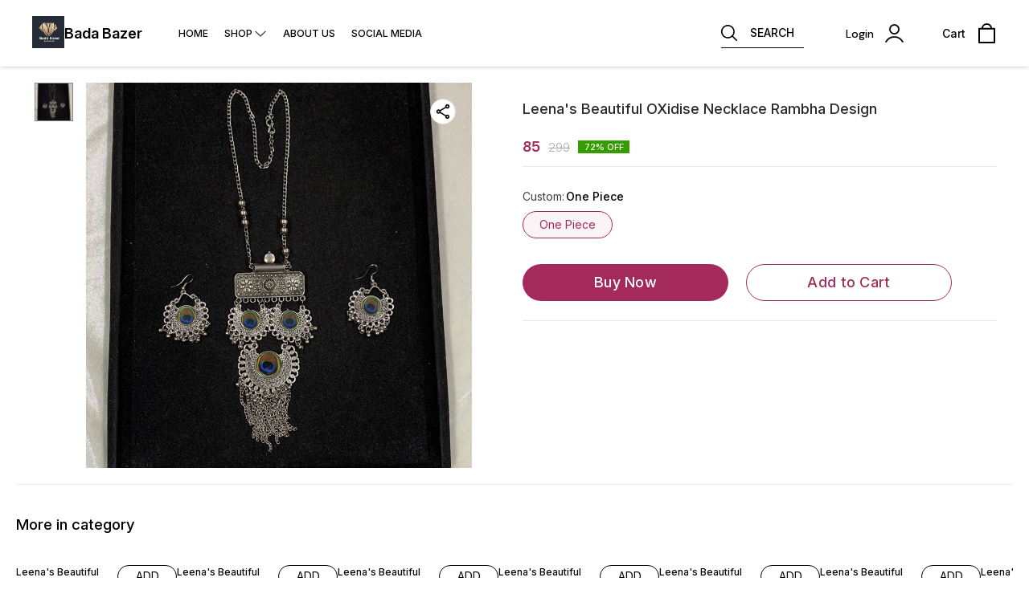

--- FILE ---
content_type: text/html; charset=utf-8
request_url: https://www.badabazer.com/product/29133143/Leena-s-Beautiful-OXidise-Necklace-Rambha-Design
body_size: 16138
content:
<!DOCTYPE html><html lang="en"><head><meta charSet="utf-8"/><link rel="preconnect" href="https://fonts.googleapis.com"/><link rel="preconnect" href="https://fonts.gstatic.com" crossorigin="anonymous"/><link rel="stylesheet" href="https://fonts.googleapis.com/css2?family=DM+Sans:ital,opsz,wght@0,9..40,100..1000;1,9..40,100..1000&amp;display=swap"/><style>
  body {
  font-family: Inter;
  letter-spacing: ;

  h1,h2,h3,h4,h5,h6{
    &amp;:not(.removeGlobalOverride){
      font-family: Inter;
      letter-spacing: ;
      }
  }

  p {
    font-family: Inter;
    letter-spacing: ;
  }

  

  ;

  
  
  
  
}
</style><title>Buy Leena&#x27;s Beautiful OXidise Necklace Rambha Design online at best price | Bada Bazer</title><meta name="viewport" content="width=device-width, initial-scale=1.0, maximum-scale=1.0, user-scalable=no"/><meta name="description" content="Buy Leena&#x27;s Beautiful OXidise Necklace Rambha Design online at the best price in India on badabazer"/><meta name="keywords" content=""/><meta property="og:title" content="Buy Leena&#x27;s Beautiful OXidise Necklace Rambha Design online at best price | Bada Bazer"/><meta property="og:description" content="Buy Leena&#x27;s Beautiful OXidise Necklace Rambha Design online at the best price in India on badabazer"/><meta property="og:image" content="https://cdn.dotpe.in/longtail/item_thumbnails/7589492/QvLHjMF2.webp"/><meta property="og:image:width" content="300"/><meta property="og:image:height" content="300"/><meta name="twitter:title" content="Buy Leena&#x27;s Beautiful OXidise Necklace Rambha Design online at best price | Bada Bazer" id="twittertitle"/><meta name="twitter:description" content="Buy Leena&#x27;s Beautiful OXidise Necklace Rambha Design online at the best price in India on badabazer" id="twitterdescription"/><meta name="twitter:image" content="https://cdn.dotpe.in/longtail/item_thumbnails/7589492/QvLHjMF2.webp" id="twitterimage"/><meta name="twitter:card" content="summary"/><meta name="google-site-verification" content=""/><script>(function(w,d,s,l,i){w[l]=w[l]||[];w[l].push({'gtm.start':
      new Date().getTime(),event:'gtm.js'});var f=d.getElementsByTagName(s)[0],
      j=d.createElement(s),dl=l!='dataLayer'?'&l='+l:'';j.async=true;j.src=
      'https://www.googletagmanager.com/gtm.js?id='+i+dl;f.parentNode.insertBefore(j,f);
      })(window,document,'script','dataLayer', "GTM-N8T6CPZ")</script><meta name="facebook-domain-verification" content="tn0uedrq87ml2h553qpeqmxg28h2f3"/><link rel="canonical" href="https://www.badabazer.com/product/29133143/Leena-s-Beautiful-OXidise-Necklace-Rambha-Design"/><link rel="shortcut icon" type="image/png" href="https://cdn.dotpe.in/longtail/favicon/7589492/ulbYonBT.png"/><link rel="manifest" href="/api/manifest?domain=badabazer.com&amp;banner=Bada%20Bazer&amp;logo=https://cdn.dotpe.in/longtail/store-logo/7589492/0NtL286C.webp&amp;url=https://www.badabazer.com"/><script>
                      !function(f,b,e,v,n,t,s)
                      {if(f.fbq)return;n=f.fbq=function(){n.callMethod?
                      n.callMethod.apply(n,arguments):n.queue.push(arguments)};
                      if(!f._fbq)f._fbq=n;n.push=n;n.loaded=!0;n.version='2.0';
                      n.queue=[];t=b.createElement(e);t.async=!0;
                      t.src=v;s=b.getElementsByTagName(e)[0];
                      s.parentNode.insertBefore(t,s)}(window, document,'script',
                      'https://connect.facebook.net/en_US/fbevents.js');
                      fbq('init', '2991932891101889');
                      fbq('track', 'PageView');
                    </script><noscript><img height="1" width="1" style="display:none" src="https://www.facebook.com/tr?id=2991932891101889&amp;ev=PageView&amp;noscript=1"/></noscript><script async="" src="https://www.googletagmanager.com/gtag/js?id=G-LLCH0NYZ61"></script><script>
              window.dataLayer = window.dataLayer || [];
              function gtag(){dataLayer.push(arguments);}
              gtag('js', new Date());
              gtag('config', G-LLCH0NYZ61);</script><script>
              var _paq = window._paq = window._paq || [];
              /* tracker methods like "setCustomDimension" should be called before "trackPageView" */
              _paq.push(['trackPageView']);
              _paq.push(['enableLinkTracking']);
              (function() {
                var u="//matomo.dotshowroom.in/";
                _paq.push(['setTrackerUrl', u+'matomo.php']);
                _paq.push(['setSiteId', 27935]);
                var d=document, g=d.createElement('script'), s=d.getElementsByTagName('script')[0];
                g.async=true; g.src=u+'matomo.js'; s.parentNode.insertBefore(g,s);
              })();
            </script><meta name="next-head-count" content="26"/><meta http-equiv="cache-control" content="no-cache"/><meta http-equiv="expires" content="0"/><meta http-equiv="pragma" content="no-cache"/><script async="" src="https://www.googletagmanager.com/gtag/js?id=UA-162063356-1"></script><script>window.dataLayer = window.dataLayer || [];
                      function gtag(){dataLayer.push(arguments);}
                      gtag('js', new Date());

                      gtag('config', 'UA-162063356-1');</script><script>
             if ('serviceWorker' in navigator) {
              window.addEventListener('load', () => {
                navigator.serviceWorker.register('/worker.js')
                  .then(registration => {
                    console.log('Service Worker registration successful with scope:', registration.scope);
                    if ('sync' in registration) {
                      registration.sync.register('sync-message')
                        .then(() => {
                          console.log('Background Sync registered successfully.');
                        })
                        .catch(err => {
                          console.error('Failed to register Background Sync:', err);
                          if (err.name === 'UnknownError') {
                            console.warn('Background Sync is disabled.');
                          }
                        });
                    } else {
                      console.warn('Background Sync is not supported by this browser.');
                    }
                  })
                  .catch(err => {
                    console.error('Service Worker registration failed:', err);
                  });
              });
            } else {
              console.warn('Service Worker is not supported by this browser.');
            }
            </script><script>
              
              (function(h,o,t,j,a,r){
                  h.hj=h.hj||function(){(h.hj.q=h.hj.q||[]).push(arguments)};
                  h._hjSettings={hjid:2343601,hjsv:6};
                  a=o.getElementsByTagName('head')[0];
                  r=o.createElement('script');r.async=1;
                  r.src=t+h._hjSettings.hjid+j+h._hjSettings.hjsv;
                  a.appendChild(r);
              })(window,document,'https://static.hotjar.com/c/hotjar-','.js?sv=');
              </script><meta property="ENV" content="PROD"/><script async="" src="https://www.googletagmanager.com/gtag/js"></script><link rel="preload" href="https://cdn.dotpe.in/ds_assets/08ff458e68a0dc3e852626660e53d0f1146ecbe4/_next/static/css/408ae450f1c1f477.css" as="style"/><link rel="stylesheet" href="https://cdn.dotpe.in/ds_assets/08ff458e68a0dc3e852626660e53d0f1146ecbe4/_next/static/css/408ae450f1c1f477.css" data-n-g=""/><link rel="preload" href="https://cdn.dotpe.in/ds_assets/08ff458e68a0dc3e852626660e53d0f1146ecbe4/_next/static/css/b5a69178ad416084.css" as="style"/><link rel="stylesheet" href="https://cdn.dotpe.in/ds_assets/08ff458e68a0dc3e852626660e53d0f1146ecbe4/_next/static/css/b5a69178ad416084.css" data-n-p=""/><noscript data-n-css=""></noscript><script defer="" nomodule="" src="https://cdn.dotpe.in/ds_assets/08ff458e68a0dc3e852626660e53d0f1146ecbe4/_next/static/chunks/polyfills-c67a75d1b6f99dc8.js"></script><script defer="" src="https://cdn.dotpe.in/ds_assets/08ff458e68a0dc3e852626660e53d0f1146ecbe4/_next/static/chunks/6863.2c356038e806b499.js"></script><script defer="" src="https://cdn.dotpe.in/ds_assets/08ff458e68a0dc3e852626660e53d0f1146ecbe4/_next/static/chunks/7101.7e916f9f4050021c.js"></script><script defer="" src="https://cdn.dotpe.in/ds_assets/08ff458e68a0dc3e852626660e53d0f1146ecbe4/_next/static/chunks/5442.59682d0b60f719b8.js"></script><script src="https://cdn.dotpe.in/ds_assets/08ff458e68a0dc3e852626660e53d0f1146ecbe4/_next/static/chunks/webpack-c20c972811ac3859.js" defer=""></script><script src="https://cdn.dotpe.in/ds_assets/08ff458e68a0dc3e852626660e53d0f1146ecbe4/_next/static/chunks/framework-0db124c142ac4a8f.js" defer=""></script><script src="https://cdn.dotpe.in/ds_assets/08ff458e68a0dc3e852626660e53d0f1146ecbe4/_next/static/chunks/main-5a58596fee4b7dbb.js" defer=""></script><script src="https://cdn.dotpe.in/ds_assets/08ff458e68a0dc3e852626660e53d0f1146ecbe4/_next/static/chunks/pages/_app-d9979b6b6ebb7f98.js" defer=""></script><script src="https://cdn.dotpe.in/ds_assets/08ff458e68a0dc3e852626660e53d0f1146ecbe4/_next/static/chunks/8388-f1cceb8a29bc8583.js" defer=""></script><script src="https://cdn.dotpe.in/ds_assets/08ff458e68a0dc3e852626660e53d0f1146ecbe4/_next/static/chunks/1562-58eac31cef6d7fde.js" defer=""></script><script src="https://cdn.dotpe.in/ds_assets/08ff458e68a0dc3e852626660e53d0f1146ecbe4/_next/static/chunks/5675-ad6f24bee375c8fd.js" defer=""></script><script src="https://cdn.dotpe.in/ds_assets/08ff458e68a0dc3e852626660e53d0f1146ecbe4/_next/static/chunks/5843-cdd9c6efdfb0e86e.js" defer=""></script><script src="https://cdn.dotpe.in/ds_assets/08ff458e68a0dc3e852626660e53d0f1146ecbe4/_next/static/chunks/7856-ddcce7fab292c7a9.js" defer=""></script><script src="https://cdn.dotpe.in/ds_assets/08ff458e68a0dc3e852626660e53d0f1146ecbe4/_next/static/chunks/9228-3e42b637afdf3f9b.js" defer=""></script><script src="https://cdn.dotpe.in/ds_assets/08ff458e68a0dc3e852626660e53d0f1146ecbe4/_next/static/chunks/4429-fc0d7f318cda38ef.js" defer=""></script><script src="https://cdn.dotpe.in/ds_assets/08ff458e68a0dc3e852626660e53d0f1146ecbe4/_next/static/chunks/437-2a9a389ca2cb147b.js" defer=""></script><script src="https://cdn.dotpe.in/ds_assets/08ff458e68a0dc3e852626660e53d0f1146ecbe4/_next/static/chunks/5914-6658cccc831b720c.js" defer=""></script><script src="https://cdn.dotpe.in/ds_assets/08ff458e68a0dc3e852626660e53d0f1146ecbe4/_next/static/chunks/2878-91f5a0a94dc14902.js" defer=""></script><script src="https://cdn.dotpe.in/ds_assets/08ff458e68a0dc3e852626660e53d0f1146ecbe4/_next/static/chunks/1247-e8baad97fa2b738c.js" defer=""></script><script src="https://cdn.dotpe.in/ds_assets/08ff458e68a0dc3e852626660e53d0f1146ecbe4/_next/static/chunks/1033-b2fed7a70cc36e3b.js" defer=""></script><script src="https://cdn.dotpe.in/ds_assets/08ff458e68a0dc3e852626660e53d0f1146ecbe4/_next/static/chunks/1399-2bf1442bc7668389.js" defer=""></script><script src="https://cdn.dotpe.in/ds_assets/08ff458e68a0dc3e852626660e53d0f1146ecbe4/_next/static/chunks/3978-a9f5c768527cca34.js" defer=""></script><script src="https://cdn.dotpe.in/ds_assets/08ff458e68a0dc3e852626660e53d0f1146ecbe4/_next/static/chunks/2682-d1bf320bb6ac78d2.js" defer=""></script><script src="https://cdn.dotpe.in/ds_assets/08ff458e68a0dc3e852626660e53d0f1146ecbe4/_next/static/chunks/526-4f222edf440e4c92.js" defer=""></script><script src="https://cdn.dotpe.in/ds_assets/08ff458e68a0dc3e852626660e53d0f1146ecbe4/_next/static/chunks/8557-fe6be1b104210cf2.js" defer=""></script><script src="https://cdn.dotpe.in/ds_assets/08ff458e68a0dc3e852626660e53d0f1146ecbe4/_next/static/chunks/9719-6db01feca19e9e87.js" defer=""></script><script src="https://cdn.dotpe.in/ds_assets/08ff458e68a0dc3e852626660e53d0f1146ecbe4/_next/static/chunks/1788-6ea0aacd2c866d67.js" defer=""></script><script src="https://cdn.dotpe.in/ds_assets/08ff458e68a0dc3e852626660e53d0f1146ecbe4/_next/static/chunks/6499-86b31235844bfe87.js" defer=""></script><script src="https://cdn.dotpe.in/ds_assets/08ff458e68a0dc3e852626660e53d0f1146ecbe4/_next/static/chunks/2287-d42dd5813523b530.js" defer=""></script><script src="https://cdn.dotpe.in/ds_assets/08ff458e68a0dc3e852626660e53d0f1146ecbe4/_next/static/chunks/1868-eb7400bd4a0941ff.js" defer=""></script><script src="https://cdn.dotpe.in/ds_assets/08ff458e68a0dc3e852626660e53d0f1146ecbe4/_next/static/chunks/4505-520e17bfe0eba822.js" defer=""></script><script src="https://cdn.dotpe.in/ds_assets/08ff458e68a0dc3e852626660e53d0f1146ecbe4/_next/static/chunks/2755-c32d6553de9581e2.js" defer=""></script><script src="https://cdn.dotpe.in/ds_assets/08ff458e68a0dc3e852626660e53d0f1146ecbe4/_next/static/chunks/9748-ee2adeb2485cc0c8.js" defer=""></script><script src="https://cdn.dotpe.in/ds_assets/08ff458e68a0dc3e852626660e53d0f1146ecbe4/_next/static/chunks/pages/product/%5Bpid%5D/%5Bpname%5D-46d22af9b5816794.js" defer=""></script><script src="https://cdn.dotpe.in/ds_assets/08ff458e68a0dc3e852626660e53d0f1146ecbe4/_next/static/08ff458e68a0dc3e852626660e53d0f1146ecbe4/_buildManifest.js" defer=""></script><script src="https://cdn.dotpe.in/ds_assets/08ff458e68a0dc3e852626660e53d0f1146ecbe4/_next/static/08ff458e68a0dc3e852626660e53d0f1146ecbe4/_ssgManifest.js" defer=""></script><style id="__jsx-undefined">:root{
  --theme: dark;
  --screens-lg: 768px;
  --spacing-0: 0;
  --spacing-2: 0.125rem;
  --spacing-4: 0.25rem;
  --spacing-8: 0.5rem;
  --spacing-12: 0.75rem;
  --spacing-16: 1rem;
  --spacing-20: 1.25rem;
  --spacing-24: 1.5rem;
  --spacing-32: 2rem;
  --spacing-40: 2.5rem;
  --spacing-48: 3rem;
  --spacing-56: 3.5rem;
  --spacing-64: 4rem;
  --spacing-80: 5rem;
  /* Spacing */
  /* Color palette */
  --color-primary: #111111;
  --color-primary-main: #111111;
  --color-primary-hover: #181818;
  --color-primary-active: #080808;
  --color-primary-disabled: #525252;
  --color-primary-bgLight: #EEEEEE;
  --color-accent: #132892;
  --color-accent-main: #132892;
  --color-accent-hover: #1E3AB6;
  --color-accent-active: #0B1A79;
  --color-accent-disabled: #3D6AFD;
  --color-accent-bgLight: #B1C9FE;
  --color-success: #3A6F09;
  --color-success-main: #3A6F09;
  --color-success-hover: #4E8A0E;
  --color-success-active: #2B5C05;
  --color-success-disabled: #7FC11D;
  --color-success-bgLight: #E1F8A4;
  --color-warning: #B79419;
  --color-warning-main: #B79419;
  --color-warning-hover: #DBB524;
  --color-warning-active: #93730F;
  --color-warning-disabled: #FFE565;
  --color-warning-bgLight: #FFF4AD;
  --color-danger: #B7161A;
  --color-danger-main: #B7161A;
  --color-danger-hover: #DB2B20;
  --color-danger-active: #930E1C;
  --color-danger-disabled: #FF8261;
  --color-danger-bgLight: #FFCAAB;
  /* Shapes */
  --borderRadius-none: 0;
  --borderRadius-sm: 0.125rem;
  --borderRadius-md: 0.375rem;
  --borderRadius-lg: 0.5rem;
  --borderRadius-full: 100rem;
  /* Typography & Fonts */
  --typography-fontFamily: "";
  --typography-fontFamilyCode: "";
  --typography-fontFamilyTagline: "";
  --typography-fontFamilySystem: "";
  --typography-fontWeightSemiBold: 600;
  --typography-fontWeightExtraBold: 800;
  --typography-h1-fontFamily: "";
  --typography-h1-fontSize: clamp(2.625rem, 1.2857rem + 3.5714vw, 4rem);
  --typography-h1-fontWeight: 800;
  --typography-h1-lineHeight: 1.1142857142857143;
  --typography-h2-fontFamily: "";
  --typography-h2-fontSize: clamp(1.5rem, 0.9643rem + 1.4286vw, 2.25rem);
  --typography-h2-fontWeight: 800;
  --typography-h2-lineHeight: 1.2222222222222223;
  --typography-h2-color: #132F4C;
  --typography-h3-fontFamily: "";
  --typography-h3-fontSize: 2.25rem;
  --typography-h3-lineHeight: 1.2222222222222223;
  --typography-h3-letterSpacing: 0.2;
  --typography-h3-fontWeight: 400;
  --typography-h3-scrollMarginTop: calc(var(--MuiDocs-header-height) + 32px);
  --typography-h4-fontFamily: "";
  --typography-h4-fontSize: 1.75rem;
  --typography-h4-lineHeight: 1.5;
  --typography-h4-letterSpacing: 0.2;
  --typography-h4-fontWeight: 400;
  --typography-h4-scrollMarginTop: calc(var(--MuiDocs-header-height) + 32px);
  --typography-h5-fontFamily: "";
  --typography-h5-fontSize: 1.5rem;
  --typography-h5-lineHeight: 1.5;
  --typography-h5-letterSpacing: 0.1;
  --typography-h5-color: #007FFF;
  --typography-h5-fontWeight: 400;
  --typography-h5-scrollMarginTop: calc(var(--MuiDocs-header-height) + 32px);
  --typography-h6-fontSize: 1.25rem;
  --typography-h6-lineHeight: 1.5;
  --typography-h6-fontFamily: "";
  --typography-h6-fontWeight: 500;
  --typography-h6-scrollMarginTop: calc(var(--MuiDocs-header-height) + 32px);
  --typography-button-textTransform: initial;
  --typography-button-fontWeight: 700;
  --typography-button-letterSpacing: "";
  --typography-button-fontFamily: "";
  --typography-button-fontSize: 0.875rem;
  --typography-button-lineHeight: 1.75;
  --typography-button-scrollMarginTop: calc(var(--MuiDocs-header-height) + 32px);
  --typography-subtitle1-fontSize: 1.125rem;
  --typography-subtitle1-lineHeight: 1.3333333333333333;
  --typography-subtitle1-letterSpacing: "";
  --typography-subtitle1-fontWeight: 500;
  --typography-subtitle1-fontFamily: "";
  --typography-subtitle1-scrollMarginTop: calc(var(--MuiDocs-header-height) + 32px);
  --typography-body1-fontSize: 1rem;
  --typography-body1-lineHeight: 1.5;
  --typography-body1-letterSpacing: "";
  --typography-body1-fontFamily: "";
  --typography-body1-fontWeight: 400;
  --typography-body1-scrollMarginTop: calc(var(--MuiDocs-header-height) + 32px);
  --typography-body2-fontSize: 0.875rem;
  --typography-body2-lineHeight: 1.5;
  --typography-body2-letterSpacing: "";
  --typography-body2-fontFamily: "";
  --typography-body2-fontWeight: 400;
  --typography-body2-scrollMarginTop: calc(var(--MuiDocs-header-height) + 32px);
  --typography-caption-display: inline-block;
  --typography-caption-fontSize: 0.75rem;
  --typography-caption-lineHeight: 1.5;
  --typography-caption-letterSpacing: "";
  --typography-caption-fontWeight: 700;
  --typography-caption-fontFamily: "";
  --typography-caption-scrollMarginTop: calc(var(--MuiDocs-header-height) + 32px);
  --typography-allVariants-scrollMarginTop: calc(var(--MuiDocs-header-height) + 32px);
  --typography-htmlFontSize: 16;
  --typography-fontSize: 14;
  --typography-fontWeightLight: 300;
  --typography-fontWeightRegular: 400;
  --typography-fontWeightMedium: 500;
  --typography-fontWeightBold: 700;
  --typography-subtitle2-fontFamily: "";
  --typography-subtitle2-fontWeight: 500;
  --typography-subtitle2-fontSize: 0.875rem;
  --typography-subtitle2-lineHeight: 1.57;
  --typography-subtitle2-scrollMarginTop: calc(var(--MuiDocs-header-height) + 32px);
  --typography-overline-fontFamily: "";
  --typography-overline-fontWeight: 400;
  --typography-overline-fontSize: 0.75rem;
  --typography-overline-lineHeight: 2.66;
  --typography-overline-textTransform: uppercase;
  --typography-overline-scrollMarginTop: calc(var(--MuiDocs-header-height) + 32px);
  --shadows-0: none;
  --shadows-1: 0 0.0625rem 0.1875rem rgba(0,0,0,0.12), 0 0.0625rem 0.125rem rgba(0,0,0,0.24);
  --shadows-2: 0 0.125rem 0.25rem rgba(0,0,0,0.14), 0 0.125rem 0.1875rem rgba(0,0,0,0.22);
  --shadows-3: 0 0.1875rem 0.3125rem rgba(0,0,0,0.16), 0 0.1875rem 0.25rem rgba(0,0,0,0.20);
  --shadows-4: 0 0.25rem 0.375rem rgba(0,0,0,0.18), 0 0.25rem 0.3125rem rgba(0,0,0,0.18);
  --shadows-5: 0 0.3125rem 0.4375rem rgba(0,0,0,0.20), 0 0.3125rem 0.375rem rgba(0,0,0,0.16);
  --shadows-6: 0 0.375rem 0.5rem rgba(0,0,0,0.22), 0 0.375rem 0.4375rem rgba(0,0,0,0.14);
  --shadows-7: 0 0.4375rem 0.5625rem rgba(0,0,0,0.24), 0 0.4375rem 0.5rem rgba(0,0,0,0.12);
  --shadows-8: 0 0.5rem 0.625rem rgba(0,0,0,0.26), 0 0.5rem 0.5625rem rgba(0,0,0,0.10);
  --shadows-appBar: 0 0.1875rem 0.3125rem rgba(0,0,0,0.16), 0 0.1875rem 0.25rem rgba(0,0,0,0.20);
  --shadows-fab: 0 0.3125rem 0.4375rem rgba(0,0,0,0.20), 0 0.3125rem 0.375rem rgba(0,0,0,0.16);
  /* Animations timings */
  --transition-easing-easeInOut: cubic-bezier(0.4, 0, 0.2, 1);
  --transition-easing-easeOut: cubic-bezier(0.0, 0, 0.2, 1);
  --transition-easing-easeIn: cubic-bezier(0.4, 0, 1, 1);
  --transition-easing-sharp: cubic-bezier(0.4, 0, 0.6, 1);
  --transition-duration-s: 100;
  --transition-duration-m: 250;
  --transition-duration-l: 500;
  --zIndex-mobileStepper: 1000;
  --zIndex-fab: 1050;
  --zIndex-appBar: 1100;
  --zIndex-drawer: 1200;
  --zIndex-modal: 1300;
  --zIndex-snackbar: 1400;
  --zIndex-tooltip: 1500;
}</style><style data-styled="" data-styled-version="5.3.11">.iVwExn{top:5%;display:-webkit-box;display:-webkit-flex;display:-ms-flexbox;display:flex;-webkit-flex-direction:column;-ms-flex-direction:column;flex-direction:column;-webkit-box-pack:space-around;-webkit-justify-content:space-around;-ms-flex-pack:space-around;justify-content:space-around;width:22px;height:22px;background:transparent;border:none;cursor:pointer;padding:0;z-index:10;-webkit-flex:0 0 auto;-ms-flex:0 0 auto;flex:0 0 auto;}/*!sc*/
.iVwExn:focus{outline:none;}/*!sc*/
.iVwExn div{background:#000000;}/*!sc*/
.iVwExn div{width:100%;height:2px;border-radius:10px;-webkit-transition:all 0.3s linear;transition:all 0.3s linear;position:relative;-webkit-transform-origin:1px;-ms-transform-origin:1px;transform-origin:1px;}/*!sc*/
.iVwExn div:first-child{-webkit-transform:rotate(0);-ms-transform:rotate(0);transform:rotate(0);}/*!sc*/
.iVwExn div:nth-child(2){opacity:1;-webkit-transform:translateX(0);-ms-transform:translateX(0);transform:translateX(0);}/*!sc*/
.iVwExn div:nth-child(3){-webkit-transform:rotate(0);-ms-transform:rotate(0);transform:rotate(0);}/*!sc*/
data-styled.g9[id="StyledBurger-sc-52da0d30-0"]{content:"iVwExn,"}/*!sc*/
.dlFfqn{display:-webkit-box;display:-webkit-flex;display:-ms-flexbox;display:flex;-webkit-box-pack:justify;-webkit-justify-content:space-between;-ms-flex-pack:justify;justify-content:space-between;}/*!sc*/
@media screen and (max-width:768px){.dlFfqn{-webkit-flex-direction:column-reverse;-ms-flex-direction:column-reverse;flex-direction:column-reverse;height:90vh;}}/*!sc*/
data-styled.g62[id="ImageViewContainer-sc-bfe97ffc-0"]{content:"dlFfqn,"}/*!sc*/
.jRiRRM{display:-webkit-box;display:-webkit-flex;display:-ms-flexbox;display:flex;width:10vw;height:600px;-webkit-flex-wrap:wrap;-ms-flex-wrap:wrap;flex-wrap:wrap;-webkit-flex-direction:column;-ms-flex-direction:column;flex-direction:column;-webkit-align-items:flex-start;-webkit-box-align:flex-start;-ms-flex-align:flex-start;align-items:flex-start;}/*!sc*/
@media screen and (max-width:768px){.jRiRRM{-webkit-flex-wrap:nowrap;-ms-flex-wrap:nowrap;flex-wrap:nowrap;-webkit-flex-direction:row;-ms-flex-direction:row;flex-direction:row;height:auto;width:95vw;overflow:auto;padding-left:16px;padding-right:16px;}}/*!sc*/
data-styled.g63[id="ImageViewLeftSection-sc-bfe97ffc-1"]{content:"jRiRRM,"}/*!sc*/
.fRNosQ{display:-webkit-box;display:-webkit-flex;display:-ms-flexbox;display:flex;-webkit-align-items:center;-webkit-box-align:center;-ms-flex-align:center;align-items:center;-webkit-box-pack:center;-webkit-justify-content:center;-ms-flex-pack:center;justify-content:center;margin-right:100px;}/*!sc*/
@media screen and (max-width:768px){.fRNosQ{margin-right:0px;}}/*!sc*/
data-styled.g64[id="ImageViewRightSection-sc-bfe97ffc-2"]{content:"fRNosQ,"}/*!sc*/
.kBsmRY{width:100%;height:100%;object-fit:contain;}/*!sc*/
data-styled.g65[id="ImageViewRightSectionImage-sc-bfe97ffc-3"]{content:"kBsmRY,"}/*!sc*/
.czGpag{display:-webkit-box;display:-webkit-flex;display:-ms-flexbox;display:flex;-webkit-align-items:center;-webkit-box-align:center;-ms-flex-align:center;align-items:center;margin-right:20px;cursor:pointer;}/*!sc*/
@media screen and (max-width:768px){.czGpag{position:absolute;left:0;-webkit-transform:translateY(-50%);-ms-transform:translateY(-50%);transform:translateY(-50%);}}/*!sc*/
data-styled.g67[id="ImageViewRightSectionPrev-sc-bfe97ffc-5"]{content:"czGpag,"}/*!sc*/
.fRwfVf{display:-webkit-box;display:-webkit-flex;display:-ms-flexbox;display:flex;-webkit-align-items:center;-webkit-box-align:center;-ms-flex-align:center;align-items:center;margin-left:20px;cursor:pointer;}/*!sc*/
.fRwfVf > svg{-webkit-transform-box:fill-box;-ms-transform-box:fill-box;transform-box:fill-box;-webkit-transform-origin:center;-ms-transform-origin:center;transform-origin:center;-webkit-transform:rotate(180deg);-ms-transform:rotate(180deg);transform:rotate(180deg);}/*!sc*/
@media screen and (max-width:768px){.fRwfVf{position:absolute;right:0%;-webkit-transform:translateY(-50%);-ms-transform:translateY(-50%);transform:translateY(-50%);}}/*!sc*/
data-styled.g68[id="ImageViewRightSectionNext-sc-bfe97ffc-6"]{content:"fRwfVf,"}/*!sc*/
.gWeDaq{display:-webkit-box;display:-webkit-flex;display:-ms-flexbox;display:flex;cursor:pointer;}/*!sc*/
@media screen and (max-width:768px){.gWeDaq{margin-top:18px;margin-left:16px;}}/*!sc*/
data-styled.g69[id="CloseIcon-sc-bfe97ffc-7"]{content:"gWeDaq,"}/*!sc*/
</style></head><body><div id="__next"><noscript><iframe src="https://www.googletagmanager.com/ns.html?id=" height="0" width="0" style="display:none;visibility:hidden"></iframe></noscript><div class="dd-showrom__layout"><div class="pre-pdp-page"><script type="application/ld+json">[{"@context":"https://schema.org/","@type":"ProductGroup","name":"Leena's Beautiful OXidise Necklace Rambha Design","description":"","url":"https://www.badabazer.com/product/29133143/Leena-s-Beautiful-OXidise-Necklace-Rambha-Design","productGroupID":29133143,"hasVariant":[{"@type":"Product","image":"https://cdn.dotpe.in/longtail/store-items/7589492/web7nAIf.jpeg","name":"Leena's Beautiful OXidise Necklace Rambha Design | One Piece","offers":{"@type":"Offer","url":"https://www.badabazer.com/product/29133143/Leena-s-Beautiful-OXidise-Necklace-Rambha-Design?vid=3940508","priceCurrency":"INR","price":85,"itemCondition":"https://schema.org/NewCondition","availability":"https://schema.org/InStock","priceValidUntil":"2026-12-06"}}]}]</script><script type="application/ld+json">[{"@context":"https://schema.org","@type":"BreadcrumbList","itemListElement":[{"@type":"ListItem","position":1,"name":"Home","item":"https://www.badabazer.com"},{"@type":"ListItem","position":2,"name":"Leena's Beautiful OXidise Necklace Rambha Design"}]},{"@context":"https://schema.org","@type":"BreadcrumbList","itemListElement":[{"@type":"ListItem","position":1,"name":"Home","item":"https://www.badabazer.com"},{"@type":"ListItem","position":2,"name":"OXIDISED EARRINGS AND NECKLACE SET","item":"https://www.badabazer.com/shop/OXIDISED EARRINGS AND NECKLACE SET?cid=5615128"},{"@type":"ListItem","position":3,"name":"Leena's Beautiful OXidise Necklace Rambha Design"}]}]</script><div><header class="header11 collection-header search-comp" style="background:#FFFFFF;color:#000000"><div class="header11__component"><div class="visible-desktop-flex items-center" style="flex:1 1 auto"><span><div class="name-logo-container"><div style="margin:0;font-weight:inherit;font-size:inherit"><img class="store-logo pointer" src="https://cdn.dotpe.in/longtail/store-logo/7589492/0NtL286C.webp" alt="store logo"/></div><span class="store-name flex items-center pointer " title="Bada Bazer"><span> <!-- -->Bada Bazer</span></span></div></span><div></div></div><div class="visible-mobile-flex"><div><button aria-label="menu" class="StyledBurger-sc-52da0d30-0 iVwExn"><div></div><div></div><div></div></button></div></div><div style="flex:1"><section class="flex items-center justify-end icon-set visible-desktop-flex"><div class="search-comp pointer" style="border-bottom:0.4px solid #000000"><svg xmlns="http://www.w3.org/2000/svg" width="20" height="20" viewBox="0 0 24.295 24.295" class="mr3" color="#000000"><path d="M24.018 22.683l-5.929-5.929a10.24 10.24 0 10-1.336 1.336l5.929 5.929a.945.945 0 101.336-1.336zM1.889 10.226a8.336 8.336 0 118.336 8.336 8.346 8.346 0 01-8.336-8.336z" fill="#000000"></path></svg><span class="ttu">Search</span></div><div class="tw-cursor-pointer tw-pr-3"></div><div class="right-section-component flex" style="padding-right:24px;width:108px"><div class="relative login-component tw-select-none tw-font-dmSans"><div class="flex items-center"><p class="header-text">Login</p><svg xmlns="http://www.w3.org/2000/svg" width="23" height="23" viewBox="0 0 24.02 24.49"><g id="user-10" transform="translate(-23.819 -26.9)"><path id="Path_132898" data-name="Path 132898" d="M54.666,33.833a6.833,6.833,0,1,0-6.833,6.833A6.834,6.834,0,0,0,54.666,33.833Zm-11.883,0a5.05,5.05,0,1,1,5.05,5.05A5.046,5.046,0,0,1,42.782,33.833Z" transform="translate(-12.005)" stroke="#000" stroke-width="0.2" fill="#000000"></path><path id="Path_132899" data-name="Path 132899" d="M24.39,89.081a.838.838,0,0,0,.446.119.861.861,0,0,0,.772-.446,11.756,11.756,0,0,1,20.469,0,.892.892,0,0,0,1.545-.891,13.566,13.566,0,0,0-23.588,0A.893.893,0,0,0,24.39,89.081Z" transform="translate(0 -37.958)" stroke="#000" stroke-width="0.2" fill="#000000"></path></g></svg></div></div></div><div class="right-section-component flex"><p class="header-text">Cart</p><svg xmlns="http://www.w3.org/2000/svg" width="25" height="25" viewBox="0 0 16 18.963"><g id="shopping-bag-6" transform="translate(-40)"><path id="Path_132897" data-name="Path 132897" d="M55.259,4.444H53a5.037,5.037,0,0,0-10,0H40.741A.741.741,0,0,0,40,5.185V18.222a.741.741,0,0,0,.741.741H55.259A.741.741,0,0,0,56,18.222V5.185A.741.741,0,0,0,55.259,4.444ZM48,1.481a3.561,3.561,0,0,1,3.506,2.963H44.494A3.561,3.561,0,0,1,48,1.481Zm6.519,16H41.481V5.926H54.519Z" fill="#000000"></path></g></svg></div></section><div class="common-header-icons-mobile justify-end relative tw-flex tw-items-center visible-mobile-flex"><span class="flex relative"><span class="pointer pr10px mobile-icons"><span class="ml3 pl4px"><svg xmlns="http://www.w3.org/2000/svg" width="25" height="25" viewBox="0 0 24.295 24.295" color="#000000"><path d="M24.018 22.683l-5.929-5.929a10.24 10.24 0 10-1.336 1.336l5.929 5.929a.945.945 0 101.336-1.336zM1.889 10.226a8.336 8.336 0 118.336 8.336 8.346 8.346 0 01-8.336-8.336z" fill="#000000"></path></svg></span></span></span><span class="flex relative"><span class="pointer pr10px mobile-icons"><span class="ml3 pl4px"><svg id="whatsapp" xmlns="http://www.w3.org/2000/svg" width="25" height="25" viewBox="0 0 25 25"><path id="Path_50043" data-name="Path 50043" d="M21.375,3.593A12.648,12.648,0,0,0,12.547,0,12.409,12.409,0,0,0,1.767,18.581L0,25l6.6-1.721a13.086,13.086,0,0,0,5.954,1.507A12.406,12.406,0,0,0,21.359,3.633Z" transform="translate(0)" fill="#fff"></path><path id="Path_50044" data-name="Path 50044" d="M12.481,22.575h-.023a10.5,10.5,0,0,1-5.641-1.66L2.911,21.93l1.047-3.8-.249-.391A10.28,10.28,0,0,1,2.13,12.263C2.13,3.1,13.323-1.477,19.8,5A10.305,10.305,0,0,1,12.481,22.575Z" transform="translate(0.089 0.082)" fill="#4caf50"></path><path id="Path_50045" data-name="Path 50045" d="M17.987,14.638l-.009.078c-.314-.156-1.841-.9-2.125-1.006-.639-.236-.458-.037-1.684,1.367-.182.2-.364.219-.673.078a8.454,8.454,0,0,1-2.5-1.547,9.451,9.451,0,0,1-1.729-2.156c-.305-.527.333-.6.915-1.7a.573.573,0,0,0-.026-.546c-.078-.156-.7-1.688-.96-2.3s-.507-.531-.7-.531a1.55,1.55,0,0,0-1.425.358c-1.681,1.848-1.257,3.754.181,5.781,2.827,3.7,4.333,4.381,7.087,5.327a4.31,4.31,0,0,0,1.958.126,3.206,3.206,0,0,0,2.1-1.485A2.578,2.578,0,0,0,18.581,15c-.077-.141-.281-.219-.594-.359Z" transform="translate(0.249 0.265)" fill="#fff"></path></svg></span></span></span><span class="flex relative"><span class="pointer pr10px mobile-icons"><span class="ml3 pl4px"><svg xmlns="http://www.w3.org/2000/svg" width="25" height="25" viewBox="0 0 25.109 22"><g id="shopping-cart" transform="translate(0 -31.001)"><circle id="Ellipse_5152" data-name="Ellipse 5152" cx="2" cy="2" r="2" transform="translate(8.769 49.001)" fill="#000000"></circle><circle id="Ellipse_5153" data-name="Ellipse 5153" cx="2" cy="2" r="2" transform="translate(16.769 49.001)" fill="#000000"></circle><path id="Path_229354" data-name="Path 229354" d="M.736,32.5H3.8L7.355,45.174l-.279.568A2.248,2.248,0,0,0,9.05,49H21.431a.75.75,0,0,0,0-1.5H9.05a.749.749,0,0,1-.658-1.085L8.6,46H21.431a.738.738,0,0,0,.708-.544l2.942-10.5a.764.764,0,0,0-.12-.658.733.733,0,0,0-.588-.3H5.754l-.688-2.455A.738.738,0,0,0,4.358,31H.736a.75.75,0,0,0,0,1.5Z" transform="translate(0 0)" fill="#000000"></path></g></svg></span></span></span></div></div></div><style data-emotion="css a3xyjy">.css-a3xyjy{z-index:1200;}</style></header><main class="pdp__main"><article class="pdp__main--content"></article><div class="suggestion__box tw-gap-[20px]"></div></main><footer class="Footer3"><div class="Footer3__top-section" style="max-width:100%;padding:0"><div class="Footer3__section tc footer-shop-desc"><div class="tw-mb-5 tw-flex tw-flex-col tw-items-center tw-gap-5"><h2 class="tw-m-0"></h2></div></div><hr class="mobile-hr"/><div class="Footer3__section flex justify-evenly center w-80"><div class="store-information mt-13"><div><h4>Visit our store</h4><p class="address-text fw4 f6">khanna punjab, khanna, punjab, 141401</p></div><div><div class="store-information__subsection justify-start-ns justify-center" style="margin-top:40px"><span><img alt="mail" src="https://cdn.dotpe.in/kiranaStatic/icons/mail.png"/></span><a href="mailto:leenafashionkhanna@gmail.com" class="address-text fw4 f6">leenafashionkhanna@gmail.com</a></div><div class="store-information__subsection justify-start-ns justify-center" style="margin-top:10px"><span class="flex"><img alt="phone" src="https://cdn.dotpe.in/kiranaStatic/icons/ringingtelephone.png"/></span><a href="tel:7814790092" class="address-text fw4 f6">7814790092</a></div></div></div></div></div><div class="Footer3__bottom-section flex flex-column items-center"><div style="display:none" class="payment-methods mt3 flex items-center"></div><p class="footer__bottom-text">Copyright <!-- -->2025<!-- -->. <!-- -->Powered<!-- --> by  <a href="https://download.digitalshowroom.app/download-cfe" target="_blank" class="underline copyright-text-grey-color tw-cursor-pointer" rel="website app link noreferrer" style="text-transform:uppercase">Digital Showroom <!-- -->APP</a></p></div></footer></div><div style="display:none;animation-duration:300ms;-webkit-animation-duration:300ms" class="rodal rodal-fade-leave bottom-modalVvariantSelectedListModal" tabindex="-1"><div class="rodal-mask"></div><div style="width:100%;min-height:autopx;animation-duration:300ms;-webkit-animation-duration:300ms;padding-left:0;padding-right:0" class="rodal-dialog rodal-slideUp-leave"><span class="closeicon pointer"><img loading="lazy" src="https://cdn.dotpe.in/longtail/themes/8073865/9sE359Sh.webp" alt="cancel"/></span><section class="title">Choose Item to remove</section><div class="item-list"></div></div></div><div style="display:none;animation-duration:300ms;-webkit-animation-duration:300ms" class="rodal rodal-fade-leave bottom-modal imageDescriptionModal" tabindex="-1"><div class="rodal-mask"></div><div style="width:100%;min-height:100vhpx;animation-duration:300ms;-webkit-animation-duration:300ms" class="rodal-dialog rodal-slideUp-leave"><div class="ImageViewContainer-sc-bfe97ffc-0 dlFfqn"><div class="ImageViewLeftSection-sc-bfe97ffc-1 jRiRRM"></div><div class="ImageViewRightSection-sc-bfe97ffc-2 fRNosQ"><div class="ImageViewRightSectionPrev-sc-bfe97ffc-5 czGpag tw-z-10"><svg width="24" height="24" viewBox="0 0 24 24" fill="none" xmlns="http://www.w3.org/2000/svg"><circle cx="12" cy="12" r="12" fill="white" fill-opacity="0.8"></circle><path d="M14 16L10 12L14 8" stroke="#555555" stroke-linecap="round" stroke-linejoin="round"></path></svg></div><div class="relative tw-flex tw-items-center tw-justify-center  tw-overflow-hidden " style="width:100vw;border-style:none;border-width:0.6px;border-color:#858585;aspect-ratio:1;background-color:#FFFFFF"><div class="react-transform-wrapper transform-component-module_wrapper__7HFJe "><div class="react-transform-component transform-component-module_content__uCDPE "><div style="display:flex;justify-content:center;align-items:center;width:100vw;height:360px;pointer-events:auto"><img style="pointer-events:auto;user-select:none" class="ImageViewRightSectionImage-sc-bfe97ffc-3 kBsmRY"/></div></div></div></div><div class="ImageViewRightSectionNext-sc-bfe97ffc-6 fRwfVf"><svg width="24" height="24" viewBox="0 0 24 24" fill="none" xmlns="http://www.w3.org/2000/svg"><circle cx="12" cy="12" r="12" fill="white" fill-opacity="0.8"></circle><path d="M14 16L10 12L14 8" stroke="#555555" stroke-linecap="round" stroke-linejoin="round"></path></svg></div></div><div class="CloseIcon-sc-bfe97ffc-7 gWeDaq"><svg width="12" height="12" viewBox="0 0 12 12" fill="none" xmlns="http://www.w3.org/2000/svg"><path d="M11.8346 1.34102L10.6596 0.166016L6.0013 4.82435L1.34297 0.166016L0.167969 1.34102L4.8263 5.99935L0.167969 10.6577L1.34297 11.8327L6.0013 7.17435L10.6596 11.8327L11.8346 10.6577L7.1763 5.99935L11.8346 1.34102Z" fill="#B9B9B9"></path></svg></div></div></div></div><div style="display:none;animation-duration:300ms;-webkit-animation-duration:300ms" class="rodal rodal-fade-leave bottom-modal" tabindex="-1"><div class="rodal-mask"></div><div style="width:100%;min-height:300px;animation-duration:300ms;-webkit-animation-duration:300ms;padding:0;max-width:672px;max-height:600px;height:100%;overflow-y:auto" class="rodal-dialog rodal-slideUp-leave"><div class="emiModal"><div class="emiSelection"><div class="emiSelection__header"></div><div class="emiSelection__body"><div class="center emiSelection__body--inner"><div class="accordion"></div></div></div></div></div></div></div><div style="display:none;animation-duration:300ms;-webkit-animation-duration:300ms" class="rodal rodal-fade-leave bottom-modal" tabindex="-1"><div class="rodal-mask"></div><div style="width:100%;min-height:300px;animation-duration:300ms;-webkit-animation-duration:300ms;padding:0;max-width:672px;max-height:600px;height:100%;overflow-y:auto" class="rodal-dialog rodal-slideUp-leave"><div class="bankOfferModal"><div class="bankOfferModal__header"><p>Bank Offer</p></div><div class="bankOfferModal__body"></div></div></div></div><div class="Toastify"></div></div></div></div><script id="__NEXT_DATA__" type="application/json">{"props":{"pageProps":{"product":{"id":29133143,"store_id":7589492,"name":"Leena's Beautiful OXidise Necklace Rambha Design","price":299,"category":{"id":5615128,"name":"OXIDISED EARRINGS AND NECKLACE SET","master_sub_category":0,"image_url":"","active_products":0,"selected_products":0,"full_category":false,"products_config":null,"is_demo":0,"show_items":false},"image_url":"https://cdn.dotpe.in/longtail/store-items/7589492/web7nAIf.jpeg","thumbnail_url":"https://cdn.dotpe.in/longtail/item_thumbnails/7589492/QvLHjMF2.webp","images":[{"image_id":30752825,"image_url":"https://cdn.dotpe.in/longtail/store-items/7589492/web7nAIf.jpeg","thumbnail_url":"https://cdn.dotpe.in/longtail/item_thumbnails/7589492/QvLHjMF2.webp","media_type":1,"status":1,"compressed_images":null,"alt_text":"Leena's Beautiful OXidise Necklace Rambha Design - 1"}],"available":1,"description":"","description_detail":"","auto_description":0,"discounted_price":85,"has_images":1,"variants":[{"variant_id":3940508,"variant_name":"One Piece","master_id":0,"status":1,"available":1,"price":299,"discounted_price":85,"images":null,"available_quantity":0,"managed_inventory":0,"hsn_sac_code":"","gst":0,"option_variant_names":[{"variant_name_id":883375,"option_name":"Custom","option_id":0,"variant_name":"One Piece","colour_code":""}],"barcode":"","sku_id":"","low_quantity":0,"b2b_pricing_info":{"price_range":"","minimum_order_quantity":1}}],"variants_count":1,"tags":[],"low_quantity":5,"available_quantity":0,"order_limit":0,"managed_inventory":0,"master_item_id":0,"is_active":1,"notify_me_item_count":0,"collections":[{"id":2101,"store_id":7589492,"name":"ARTIFICAL JEWELLERY","image_url":"https://cdn.dotpe.in/longtail/collection/compressed/7589492/G3JepIZM.webp","thumbnail_url":"https://cdn.dotpe.in/longtail/collection/compressed/7589492/G3JepIZM.webp","status":"A","rank":3}],"tax":null,"store_item_review_rating":null,"brand_name":null,"sku_id":null,"barcode":null,"attributes":null,"item_option_variants":[{"Custom":[{"variant_name_id":883375,"option_name":"Custom","option_id":0,"variant_name":"One Piece","colour_code":""}]}],"b2b_pricing_info":{"price_range":"","minimum_order_quantity":1},"link":"https://www.badabazer.com/product/29133143/Leena-s-Beautiful-OXidise-Necklace-Rambha-Design","slug_config":{"url":"","is_redirected":true},"product_personalization":null,"item_schedule":null,"options_show_type":{"Custom":0},"promo_offer":null,"item_whislisted":false,"is_demo":0,"custom_seo":null,"show_pop_up":false,"subscription_type":"","redirect_url":"","action":""},"catalogCategories":[],"isCustomDomain":true,"catalogTags":[],"collections":[],"advCustomSeoDetails":{"store_id":7589492,"keywords":null,"location":{"id":0,"criteria_id":"","name":"","target_type":"","canonical_name":""},"title":{"is_custom":false,"value":"Buy Leena's Beautiful OXidise Necklace Rambha Design online at best price | Bada Bazer"},"description":"Buy Leena's Beautiful OXidise Necklace Rambha Design online at the best price in India on badabazer","og_title":{"is_custom":false,"value":"Buy Leena's Beautiful OXidise Necklace Rambha Design online at best price | Bada Bazer"},"og_description":"Buy Leena's Beautiful OXidise Necklace Rambha Design online at the best price in India on badabazer","type":"item","type_id":"29133143","preview_url":"","seo_recommendations":{"SEO settings":1}},"domain":"www.badabazer.com","ssrStore":{"catalogReducer":{"collections":[{"id":2098,"store_id":0,"name":"COSMETICS ITEMS","image_url":"https://cdn.dotpe.in/longtail/store-items/7589492/Kdke6BP0.jpeg","thumbnail_url":"","status":"A","rank":1,"categories":[{"id":5582930,"name":"COSMETICS ITEMS","master_sub_category":0,"image_url":"","active_products":120,"selected_products":120,"full_category":true,"products_config":null,"is_demo":0,"show_items":true},{"id":5592124,"name":"Lipsticks","master_sub_category":0,"image_url":"","active_products":27,"selected_products":27,"full_category":true,"products_config":null,"is_demo":0,"show_items":true},{"id":5756239,"name":"BABY CARE PRODUCTS","master_sub_category":0,"image_url":"","active_products":13,"selected_products":13,"full_category":true,"products_config":null,"is_demo":0,"show_items":true},{"id":5614942,"name":"HAIR OIL \u0026 TALCUM POWDER","master_sub_category":0,"image_url":"","active_products":42,"selected_products":42,"full_category":true,"products_config":null,"is_demo":0,"show_items":true},{"id":5523524,"name":"BODY TOOLS","master_sub_category":0,"image_url":"","active_products":75,"selected_products":3,"full_category":false,"products_config":null,"is_demo":0,"show_items":true},{"id":5592308,"name":"MAKEUP \u0026 FACIAL KIT","master_sub_category":0,"image_url":"","active_products":40,"selected_products":39,"full_category":false,"products_config":null,"is_demo":0,"show_items":true},{"id":5593303,"name":"HOUSE HOLDING ITEMS","master_sub_category":0,"image_url":"","active_products":34,"selected_products":2,"full_category":false,"products_config":null,"is_demo":0,"show_items":true},{"id":5607705,"name":"NAIL POLISH","master_sub_category":0,"image_url":"","active_products":9,"selected_products":9,"full_category":true,"products_config":null,"is_demo":0,"show_items":true},{"id":5613392,"name":"BODY SPRAY AND PERFUME","master_sub_category":0,"image_url":"","active_products":54,"selected_products":50,"full_category":false,"products_config":null,"is_demo":0,"show_items":true},{"id":5615241,"name":"EYELINER, MASCARA, KAJAL, LIP LINER, KUMKUM","master_sub_category":0,"image_url":"","active_products":30,"selected_products":30,"full_category":true,"products_config":null,"is_demo":0,"show_items":true}]},{"id":2099,"store_id":0,"name":"HAIR ACCESSORIES","image_url":"https://cdn.dotpe.in/longtail/store-items/7589492/hOd2TxtV.jpeg","thumbnail_url":"","status":"A","rank":2,"categories":[{"id":5530747,"name":"HAIR ACCESSORIES PINS","master_sub_category":0,"image_url":"","active_products":97,"selected_products":97,"full_category":true,"products_config":null,"is_demo":0,"show_items":true},{"id":5523152,"name":"HAIR ACCESSORIES","master_sub_category":0,"image_url":"","active_products":167,"selected_products":167,"full_category":true,"products_config":null,"is_demo":0,"show_items":true},{"id":5534852,"name":"RUBBER BANDS","master_sub_category":0,"image_url":"","active_products":54,"selected_products":53,"full_category":false,"products_config":null,"is_demo":0,"show_items":true},{"id":5534736,"name":"CLUTCHERS","master_sub_category":0,"image_url":"","active_products":34,"selected_products":34,"full_category":true,"products_config":null,"is_demo":0,"show_items":true},{"id":5535876,"name":"CLIPS AND BANANA CLIPS","master_sub_category":0,"image_url":"","active_products":13,"selected_products":13,"full_category":true,"products_config":null,"is_demo":0,"show_items":true},{"id":5622773,"name":"HAIR BANDS","master_sub_category":0,"image_url":"","active_products":31,"selected_products":31,"full_category":true,"products_config":null,"is_demo":0,"show_items":true},{"id":5607219,"name":"COMB","master_sub_category":0,"image_url":"","active_products":23,"selected_products":1,"full_category":false,"products_config":null,"is_demo":0,"show_items":true}]},{"id":2101,"store_id":0,"name":"ARTIFICAL JEWELLERY","image_url":"https://cdn.dotpe.in/longtail/store-items/7589492/IhzfMb69.jpeg","thumbnail_url":"","status":"A","rank":3,"categories":[{"id":5615128,"name":"OXIDISED EARRINGS AND NECKLACE SET","master_sub_category":0,"image_url":"","active_products":97,"selected_products":97,"full_category":true,"products_config":null,"is_demo":0,"show_items":true},{"id":5591108,"name":"NECKLACE SETS","master_sub_category":0,"image_url":"","active_products":88,"selected_products":88,"full_category":true,"products_config":null,"is_demo":0,"show_items":true},{"id":5523311,"name":"MANGALSUTRA","master_sub_category":0,"image_url":"","active_products":28,"selected_products":28,"full_category":true,"products_config":null,"is_demo":0,"show_items":true},{"id":5592437,"name":"PARTY WARE EARNING","master_sub_category":0,"image_url":"","active_products":86,"selected_products":86,"full_category":true,"products_config":null,"is_demo":0,"show_items":true},{"id":5592477,"name":"CASUAL EARRINGS AND SETS","master_sub_category":0,"image_url":"","active_products":21,"selected_products":21,"full_category":true,"products_config":null,"is_demo":0,"show_items":true},{"id":5593363,"name":"WESTERN EARRINGS","master_sub_category":0,"image_url":"","active_products":66,"selected_products":66,"full_category":true,"products_config":null,"is_demo":0,"show_items":true},{"id":5612252,"name":"GOLD LOOK EARNING AND NECKLACE","master_sub_category":0,"image_url":"","active_products":26,"selected_products":26,"full_category":true,"products_config":null,"is_demo":0,"show_items":true},{"id":5612521,"name":"RINGS  \u0026 BRACELET","master_sub_category":0,"image_url":"","active_products":43,"selected_products":43,"full_category":true,"products_config":null,"is_demo":0,"show_items":true},{"id":5612655,"name":"STUDS","master_sub_category":0,"image_url":"","active_products":12,"selected_products":12,"full_category":true,"products_config":null,"is_demo":0,"show_items":true},{"id":5612680,"name":"TIKKA NATH AND NOSE PIN","master_sub_category":0,"image_url":"","active_products":5,"selected_products":5,"full_category":true,"products_config":null,"is_demo":0,"show_items":true},{"id":5615041,"name":"WESTERN CHAIN LOCKET","master_sub_category":0,"image_url":"","active_products":2,"selected_products":2,"full_category":true,"products_config":null,"is_demo":0,"show_items":false},{"id":5627142,"name":"PAYAL AND BICHHIYA","master_sub_category":0,"image_url":"","active_products":46,"selected_products":23,"full_category":false,"products_config":null,"is_demo":0,"show_items":true}]},{"id":2100,"store_id":0,"name":"BANGLES","image_url":"https://cdn.dotpe.in/longtail/store-items/7589492/tVkCQVNl.jpeg","thumbnail_url":"","status":"A","rank":4,"categories":[{"id":5523235,"name":"BANGLES","master_sub_category":0,"image_url":"","active_products":115,"selected_products":115,"full_category":true,"products_config":null,"is_demo":0,"show_items":true},{"id":5534817,"name":"BRIDAL CHURA","master_sub_category":0,"image_url":"","active_products":41,"selected_products":5,"full_category":false,"products_config":null,"is_demo":0,"show_items":true},{"id":0,"name":"More Items","master_sub_category":0,"image_url":"","active_products":42,"selected_products":1,"full_category":false,"products_config":null,"is_demo":0,"show_items":true}]},{"id":2102,"store_id":0,"name":"COMBS","image_url":"https://cdn.dotpe.in/longtail/store-items/7589492/Sv08NGWn.jpeg","thumbnail_url":"","status":"A","rank":5,"categories":[{"id":5607219,"name":"COMB","master_sub_category":0,"image_url":"","active_products":23,"selected_products":22,"full_category":false,"products_config":null,"is_demo":0,"show_items":true}]},{"id":2103,"store_id":0,"name":"BINDI","image_url":"https://cdn.dotpe.in/longtail/store-items/7589492/nwjyuj2M.jpeg","thumbnail_url":"","status":"A","rank":6,"categories":[{"id":5527084,"name":"BINDI","master_sub_category":0,"image_url":"","active_products":23,"selected_products":23,"full_category":true,"products_config":null,"is_demo":0,"show_items":true}]},{"id":2104,"store_id":0,"name":"Household Items","image_url":"https://cdn.dotpe.in/longtail/item_collection/7589492/Wj1hwKyb.webp","thumbnail_url":"","status":"A","rank":7,"categories":[{"id":5523524,"name":"BODY TOOLS","master_sub_category":0,"image_url":"","active_products":75,"selected_products":60,"full_category":false,"products_config":null,"is_demo":0,"show_items":true},{"id":5593303,"name":"HOUSE HOLDING ITEMS","master_sub_category":0,"image_url":"","active_products":34,"selected_products":3,"full_category":false,"products_config":null,"is_demo":0,"show_items":true}]},{"id":2105,"store_id":0,"name":"SANTRY PADS","image_url":"https://cdn.dotpe.in/longtail/store-items/7589492/7fdKAxdJ.jpeg","thumbnail_url":"","status":"A","rank":8,"categories":[{"id":5523524,"name":"BODY TOOLS","master_sub_category":0,"image_url":"","active_products":75,"selected_products":12,"full_category":false,"products_config":null,"is_demo":0,"show_items":true},{"id":5593303,"name":"HOUSE HOLDING ITEMS","master_sub_category":0,"image_url":"","active_products":34,"selected_products":24,"full_category":false,"products_config":null,"is_demo":0,"show_items":true}]},{"id":2106,"store_id":0,"name":"MAKEUP.FACIAL KITS","image_url":"https://cdn.dotpe.in/longtail/store-items/7589492/GBxEXhi5.jpeg","thumbnail_url":"","status":"A","rank":9,"categories":[{"id":5592308,"name":"MAKEUP \u0026 FACIAL KIT","master_sub_category":0,"image_url":"","active_products":40,"selected_products":3,"full_category":false,"products_config":null,"is_demo":0,"show_items":true}]},{"id":2107,"store_id":0,"name":"PAYAL \u0026 BICHIYA","image_url":"https://cdn.dotpe.in/longtail/store-items/7589492/K9lgo5Qq.jpeg","thumbnail_url":"","status":"A","rank":10,"categories":[{"id":5627142,"name":"PAYAL AND BICHHIYA","master_sub_category":0,"image_url":"","active_products":46,"selected_products":23,"full_category":false,"products_config":null,"is_demo":0,"show_items":true}]},{"id":0,"store_id":0,"name":"Other Collections","image_url":"","thumbnail_url":"","status":"A","rank":100,"categories":[{"id":5534852,"name":"RUBBER BANDS","master_sub_category":0,"image_url":"","active_products":54,"selected_products":1,"full_category":false,"products_config":null,"is_demo":0,"show_items":true},{"id":6217347,"name":"Hanky","master_sub_category":0,"image_url":"","active_products":23,"selected_products":23,"full_category":true,"products_config":null,"is_demo":0,"show_items":true},{"id":5523487,"name":"NAIL ART","master_sub_category":0,"image_url":"","active_products":14,"selected_products":14,"full_category":true,"products_config":null,"is_demo":0,"show_items":true},{"id":5534817,"name":"BRIDAL CHURA","master_sub_category":0,"image_url":"","active_products":41,"selected_products":36,"full_category":false,"products_config":null,"is_demo":0,"show_items":true},{"id":5593303,"name":"HOUSE HOLDING ITEMS","master_sub_category":0,"image_url":"","active_products":34,"selected_products":6,"full_category":false,"products_config":null,"is_demo":0,"show_items":true},{"id":6215124,"name":"Socks","master_sub_category":0,"image_url":"","active_products":5,"selected_products":5,"full_category":true,"products_config":null,"is_demo":0,"show_items":false},{"id":5607959,"name":"SARI PIN","master_sub_category":0,"image_url":"","active_products":8,"selected_products":8,"full_category":true,"products_config":null,"is_demo":0,"show_items":true},{"id":5613392,"name":"BODY SPRAY AND PERFUME","master_sub_category":0,"image_url":"","active_products":54,"selected_products":4,"full_category":false,"products_config":null,"is_demo":0,"show_items":true},{"id":0,"name":"More Items","master_sub_category":0,"image_url":"","active_products":42,"selected_products":41,"full_category":false,"products_config":null,"is_demo":0,"show_items":true}]}],"categories":[{"id":5582930,"name":"COSMETICS ITEMS","master_sub_category":0,"image_url":"","description_detail":"","active_products":120,"selected_products":0,"full_category":false,"products_config":{},"is_demo":0,"show_items":true},{"id":5592124,"name":"Lipsticks","master_sub_category":0,"image_url":"","description_detail":"","active_products":27,"selected_products":0,"full_category":false,"products_config":{},"is_demo":0,"show_items":true},{"id":5756239,"name":"BABY CARE PRODUCTS","master_sub_category":0,"image_url":"","description_detail":"","active_products":13,"selected_products":0,"full_category":false,"products_config":{},"is_demo":0,"show_items":true},{"id":5530747,"name":"HAIR ACCESSORIES PINS","master_sub_category":0,"image_url":"","description_detail":"","active_products":97,"selected_products":0,"full_category":false,"products_config":{},"is_demo":0,"show_items":true},{"id":5523152,"name":"HAIR ACCESSORIES","master_sub_category":0,"image_url":"","description_detail":"","active_products":167,"selected_products":0,"full_category":false,"products_config":{},"is_demo":0,"show_items":true},{"id":5614942,"name":"HAIR OIL \u0026 TALCUM POWDER","master_sub_category":0,"image_url":"","description_detail":"","active_products":42,"selected_products":0,"full_category":false,"products_config":{},"is_demo":0,"show_items":true},{"id":5534852,"name":"RUBBER BANDS","master_sub_category":0,"image_url":"","description_detail":"","active_products":54,"selected_products":0,"full_category":false,"products_config":{},"is_demo":0,"show_items":true},{"id":5534736,"name":"CLUTCHERS","master_sub_category":0,"image_url":"","description_detail":"","active_products":34,"selected_products":0,"full_category":false,"products_config":{},"is_demo":0,"show_items":true},{"id":5535876,"name":"CLIPS AND BANANA CLIPS","master_sub_category":0,"image_url":"","description_detail":"","active_products":13,"selected_products":0,"full_category":false,"products_config":{},"is_demo":0,"show_items":true},{"id":5622773,"name":"HAIR BANDS","master_sub_category":0,"image_url":"","description_detail":"","active_products":31,"selected_products":0,"full_category":false,"products_config":{},"is_demo":0,"show_items":true},{"id":6217347,"name":"Hanky","master_sub_category":0,"image_url":"","description_detail":"","active_products":23,"selected_products":0,"full_category":false,"products_config":{},"is_demo":0,"show_items":true},{"id":5615128,"name":"OXIDISED EARRINGS AND NECKLACE SET","master_sub_category":0,"image_url":"","description_detail":"","active_products":97,"selected_products":0,"full_category":false,"products_config":{},"is_demo":0,"show_items":true},{"id":5591108,"name":"NECKLACE SETS","master_sub_category":0,"image_url":"","description_detail":"","active_products":88,"selected_products":0,"full_category":false,"products_config":{},"is_demo":0,"show_items":true},{"id":5523235,"name":"BANGLES","master_sub_category":0,"image_url":"","description_detail":"","active_products":115,"selected_products":0,"full_category":false,"products_config":{},"is_demo":0,"show_items":true},{"id":5523311,"name":"MANGALSUTRA","master_sub_category":0,"image_url":"","description_detail":"","active_products":28,"selected_products":0,"full_category":false,"products_config":{},"is_demo":0,"show_items":true},{"id":5523487,"name":"NAIL ART","master_sub_category":0,"image_url":"","description_detail":"","active_products":14,"selected_products":0,"full_category":false,"products_config":{},"is_demo":0,"show_items":true},{"id":5523524,"name":"BODY TOOLS","master_sub_category":0,"image_url":"","description_detail":"","active_products":75,"selected_products":0,"full_category":false,"products_config":{},"is_demo":0,"show_items":true},{"id":5527084,"name":"BINDI","master_sub_category":0,"image_url":"","description_detail":"","active_products":23,"selected_products":0,"full_category":false,"products_config":{},"is_demo":0,"show_items":true},{"id":5534817,"name":"BRIDAL CHURA","master_sub_category":0,"image_url":"","description_detail":"","active_products":41,"selected_products":0,"full_category":false,"products_config":{},"is_demo":0,"show_items":true},{"id":5592308,"name":"MAKEUP \u0026 FACIAL KIT","master_sub_category":0,"image_url":"","description_detail":"","active_products":40,"selected_products":0,"full_category":false,"products_config":{},"is_demo":0,"show_items":true},{"id":5592437,"name":"PARTY WARE EARNING","master_sub_category":0,"image_url":"","description_detail":"","active_products":86,"selected_products":0,"full_category":false,"products_config":{},"is_demo":0,"show_items":true},{"id":5592477,"name":"CASUAL EARRINGS AND SETS","master_sub_category":0,"image_url":"","description_detail":"","active_products":21,"selected_products":0,"full_category":false,"products_config":{},"is_demo":0,"show_items":true},{"id":5593303,"name":"HOUSE HOLDING ITEMS","master_sub_category":0,"image_url":"","description_detail":"","active_products":34,"selected_products":0,"full_category":false,"products_config":{},"is_demo":0,"show_items":true},{"id":6215124,"name":"Socks","master_sub_category":0,"image_url":"","description_detail":"","active_products":5,"selected_products":0,"full_category":false,"products_config":{},"is_demo":0,"show_items":false},{"id":5593363,"name":"WESTERN EARRINGS","master_sub_category":0,"image_url":"","description_detail":"","active_products":66,"selected_products":0,"full_category":false,"products_config":{},"is_demo":0,"show_items":true},{"id":5607219,"name":"COMB","master_sub_category":0,"image_url":"","description_detail":"","active_products":23,"selected_products":0,"full_category":false,"products_config":{},"is_demo":0,"show_items":true},{"id":5607705,"name":"NAIL POLISH","master_sub_category":0,"image_url":"","description_detail":"","active_products":9,"selected_products":0,"full_category":false,"products_config":{},"is_demo":0,"show_items":true},{"id":5607959,"name":"SARI PIN","master_sub_category":0,"image_url":"","description_detail":"","active_products":8,"selected_products":0,"full_category":false,"products_config":{},"is_demo":0,"show_items":true},{"id":5612252,"name":"GOLD LOOK EARNING AND NECKLACE","master_sub_category":0,"image_url":"","description_detail":"","active_products":26,"selected_products":0,"full_category":false,"products_config":{},"is_demo":0,"show_items":true},{"id":5612521,"name":"RINGS  \u0026 BRACELET","master_sub_category":0,"image_url":"","description_detail":"","active_products":43,"selected_products":0,"full_category":false,"products_config":{},"is_demo":0,"show_items":true},{"id":5612655,"name":"STUDS","master_sub_category":0,"image_url":"","description_detail":"","active_products":12,"selected_products":0,"full_category":false,"products_config":{},"is_demo":0,"show_items":true},{"id":5612680,"name":"TIKKA NATH AND NOSE PIN","master_sub_category":0,"image_url":"","description_detail":"","active_products":5,"selected_products":0,"full_category":false,"products_config":{},"is_demo":0,"show_items":true},{"id":5613392,"name":"BODY SPRAY AND PERFUME","master_sub_category":0,"image_url":"","description_detail":"","active_products":54,"selected_products":0,"full_category":false,"products_config":{},"is_demo":0,"show_items":true},{"id":5615041,"name":"WESTERN CHAIN LOCKET","master_sub_category":0,"image_url":"","description_detail":"","active_products":2,"selected_products":0,"full_category":false,"products_config":{},"is_demo":0,"show_items":false},{"id":5615241,"name":"EYELINER, MASCARA, KAJAL, LIP LINER, KUMKUM","master_sub_category":0,"image_url":"","description_detail":"","active_products":30,"selected_products":0,"full_category":false,"products_config":{},"is_demo":0,"show_items":true},{"id":5627142,"name":"PAYAL AND BICHHIYA","master_sub_category":0,"image_url":"","description_detail":"","active_products":46,"selected_products":0,"full_category":false,"products_config":{},"is_demo":0,"show_items":true},{"id":0,"name":"More Items","master_sub_category":0,"image_url":"","active_products":42,"selected_products":0,"full_category":false,"products_config":null,"is_demo":0,"show_items":true}],"productTags":[],"catalog_items":null,"canonicalData":{}},"jsonWidgetsReducer":{"widgets":{},"widgetTemplateLibraryMap":{},"widgetTemplateLibraryList":[],"jsonPageWidgetData":null,"themeComponents":{"Body":[{"id":0,"sub_type":"HelloBar","name":"HelloBar1","images":null,"order":0,"config":{"widgets":[{"category":3,"category_content":"","color_hex":"#A52A5C","component_type":"Body","extra_info":0,"id":12329,"name":"HelloBar1","ordering":1,"status":1,"store_id":7589492,"title":"Minimum delivery order amount Rs 2000.","type":"HelloBar","url":""},{"category":4,"category_content":"","color_hex":"#A52A5C","component_type":"Body","extra_info":0,"id":15287,"name":"HelloBar1","ordering":2,"status":1,"store_id":7589492,"title":"20% Payment Advance on COD Orders","type":"HelloBar","url":""}]}},{"id":14,"sub_type":"HeroBanner","name":"HeroBanner4","images":[{"id":460222,"image_url":"https://cdn.dotpe.in/kiranaStatic/Premium_Images/Jewellary/Jewellary%20Mobile%20Images/drawable-xxhdpi/JPEG/wgth1.jpg","image_href":"","height":1002,"width":540,"is_desktop":false,"order":0},{"id":460223,"image_url":"https://cdn.dotpe.in/kiranaStatic/Premium_Images/Jewellary/Jewellary%20Web/JPEG/wgth1.jpg","image_href":"","height":1620,"width":2880,"is_desktop":true,"order":0}],"order":0},{"id":31,"sub_type":"Offers","name":"PromoList2","images":null,"order":1},{"id":0,"sub_type":"CollectionWidget","name":"CollectionWidget1","images":null,"order":2,"widget_id":"62e0e963f1ea18fb150f751d","config":{"animation":"pop","aspect_ratio":100,"card_cta_visibility":false,"desktop":{"grid":{"cols":5,"rows":2},"spacing":24},"heading":"Shop By Collections","mobile":{"grid":{"cols":2,"rows":5},"spacing":24}}},{"id":0,"sub_type":"CollectionCategoryProductWidget","name":"CollectionCategoryProductWidget1","images":null,"order":3,"widget_id":"62e0ea2edecd2cf77667463f","config":{"category_id":0,"product_config":{"add_to_cart_visibility":false,"animation":"pop","aspect_ratio":131,"desktop":{"grid":{"cols":3,"rows":3},"spacing":{"col":50,"row":100}},"mobile":{"grid":{"cols":2,"rows":2},"spacing":{"col":50,"row":30}}},"show_heading":false,"show_side_bar":true}}],"Footer":[{"id":6,"sub_type":"Footer","name":"Footer4","images":null,"order":0}],"Header":[{"id":3,"sub_type":"Header","name":"Header11","images":null,"order":0,"config":{"name":"CollectionHeaderDropdownWidget1","sub_type":"CollectionHeaderDropdownWidget"}}],"PLP":[{"id":28,"sub_type":"MiddleBody","name":"MiddleBody5","images":null,"order":0}]},"globalStyle":null,"pageStyle":null,"isWidgetLoaded":true},"storeReducer":{"store":{"store_id":7589492,"store_name":"Bada Bazer","domain":"badabazer.com","display_phone":"rN90TgwhUjJ6ALqASwzGPw==:5z54XXdH05QsVTTnnDFfYA==","description":"ONLY WHOLSALE\nMINIMUM ORDER 2000R","store_url":"https://www.badabazer.com","logo_image":"https://cdn.dotpe.in/longtail/store-logo/7589492/0NtL286C.webp","logo_image_original":"https://cdn.dotpe.in/longtail/store-logo/7589492/JP2CFqv0.jpeg","favicon":"https://cdn.dotpe.in/longtail/favicon/7589492/ulbYonBT.png","reference_store_id":0,"spotlight_flag":0,"score":0,"kyc_status":3,"gst_status":1,"gst_number":"","premium":1,"bank_account_id":3575574,"subscription_flag":1,"source":"organic","created_at":"2022-03-15 12:07:56","status":1,"is_temporary_deleted":false,"default_seo":{"meta_title":"Bada Bazer, khanna - Order Online","meta_description":"Buy and Order online from Bada Bazer, khanna | Now order online \u0026 pay using UPI, Paytm, GooglePay, PhonePe at Bada Bazer, khanna. Order Now!"},"address":{"store_id":7589492,"address_1":"khanna punjab","address_2":"","latitude":30.6739587,"longitude":76.27222202,"city":"khanna","google_address":"","pincode":"141401","landmark":"","city_id":0,"state":"punjab","visibility":1},"owner":{"id":0,"store_id":7589492,"user_id":10239907,"phone":"evchf+1smFtpt82xU+kkbA==:Gu+BZc7AhWoAtbNGgrJ5CA==","role":"owner","verify_phone":1,"language_id":1,"first_name":"Bada","last_name":"Bazer","email_id":"777ObTRE7OUv/wR0ri2vRqhKyg9yaKEz2l18xBmFO1U=:6gcZBP0OMwwDFIJRNvYd8w==","sign_in_id":"","photo":"","permissions":[1,2,3,4,5],"email_status":1},"services":{"store_id":7589492,"store_flag":1,"delivery_flag":1,"pickup_flag":0,"listing_flag":1,"partner_delivery_flag":1,"min_order_value":2000,"mdr_flag":1,"delivery_charge_type":3,"free_delivery_above":0,"delivery_price":0,"delivery_charge_min":0,"delivery_charge_max":0,"delivery_time_approx":"","is_setup":0,"request_callback":5,"payment_method":0,"notification_flag":3,"merchant_cart_notification":1,"customer_cart_notification":24,"emi_flag":0,"service_sell_flag":0,"store_type_flag":0,"gst_flag":0,"gst_activated_flag":0,"members_only_access":0,"notify_me_enabled":1,"waba_notification_flag":0,"hide_out_of_stock":0,"partial_payment_flag":0,"partial_payment_value":0,"cancel_flag":0,"cancel_duration":0,"indian_mobile_login":1,"email_login":0,"cod_charge_flag":0,"cod_charge_value":0,"cod_charge_offset_value":0,"exit_gating_flag":0,"delivery_estimate_flag":0,"new_item_rank_flag":0,"seo_recommendations_flag":1,"custom_cart_item_quantity_flag":0,"gsc_linked_flag":0,"seo_score_flag":1,"wishlist_flag":-1,"pg_custom_config_type":0,"terms_and_conditions_flag":0},"configs":{"store_id":7589492,"rewards":1,"promos":0,"payouts":1,"bank_update":1,"catalog":1,"block_payout_reason":null,"ds_branding_flag":1},"domain_info":{"store_id":7589492,"domain":"badabazer.com","redirect_to":"","domain_type":1,"expiry_date":"2026-03-15 12:14:12","status":1,"site_id":27935,"created_at":"2022-03-15 12:35:55"},"store_businesses":[{"business_id":7,"business_name":"Arts \u0026 Jewellery Collections","image":"https://cdn.dotpe.in/kiranaStatic/image/Art_Collection05012021.png","default_meta_title":"{{.StoreName}}{{.City}} - Order Online","default_meta_description":"Buy and Order online from {{.StoreName}}{{.City}} | Online Arts, Jewellery \u0026 Collections Store - {{.StoreName}}{{.City}}. Order Now!"},{"business_id":15,"business_name":"Beauty \u0026 Cosmetics","image":"https://cdn.dotpe.in/kiranaStatic/image/beauty05012021.png","default_meta_title":"{{.StoreName}}{{.City}} - Order Online","default_meta_description":"Buy and Order online from {{.StoreName}}{{.City}} | Online Beauty \u0026 Cosmetics Store - {{.StoreName}}{{.City}}. Order Now!"}],"gst_info":{"store_id":0,"gst_number":"","is_gst_same":0,"is_gst_included":1,"default_gst":0,"default_hsn":"","signature":"","gst_status":0,"gst_address":"","gst_business_name":"","pincode":"","source_type":0,"source_id":0,"legal_name":""},"store_reseller_info":null,"store_info":{"name":"Bada Bazer","domain":"badabazer.com","store_url":"https://www.badabazer.com","logo_image":"https://cdn.dotpe.in/longtail/store-logo/7589492/0NtL286C.webp","reference_store_id":0,"description":"ONLY WHOLSALE\nMINIMUM ORDER 2000R","merchant_shiprocket_status":0,"total_credits":0,"non_premium_ad_url_desktop_vertical":"","non_premium_ad_url_desktop_horizontal":"","non_premium_ad_url_mobile":""},"categories":null,"bank_details":null,"theme":{"theme_id":73,"store_theme_id":220750,"colors":{"id":73,"name":"Colour71","image_url":"","primary_color":"#A52A5C","secondary_color":""},"cta_config":{"banner_cta":"Shop Now","header_cta":"Shop","pdp_cta":"Buy Now","postpaid_cart_cta":"Place Order","my_orders":"My Orders","pdp_personalized_cta":"Personalise and Buy"},"roundness":4,"category":"diamond","expiry":"2025-12-31 00:00:00","is_demo":0,"theme_class":1,"createlist_flag":0,"mb_flag":"MiddleBody5","custom_theme_flag":0,"additional_page_flag":1,"collection_flag":1,"category_aspect_ratio":100,"product_aspect_ratio":100,"product_aspect_ratio_type":1,"product_base_image_color":"#FFFFFF","collection_aspect_ratio":100,"collection_animation":1,"banner_fixed_ratio":1,"product_image_quality_flag":1,"style_template":null,"theme_category":1,"brand_website_flag":0,"store_logo_status":0,"store_name_status":0,"store_theme_color_status":0,"new_subscription_web_status":1,"tag_id":0,"status":0,"style":null,"is_quick_view":0,"components":{"Body":[{"id":0,"sub_type":"HelloBar","name":"HelloBar1","images":null,"order":0,"config":{"widgets":[{"category":3,"category_content":"","color_hex":"#A52A5C","component_type":"Body","extra_info":0,"id":12329,"name":"HelloBar1","ordering":1,"status":1,"store_id":7589492,"title":"Minimum delivery order amount Rs 2000.","type":"HelloBar","url":""},{"category":4,"category_content":"","color_hex":"#A52A5C","component_type":"Body","extra_info":0,"id":15287,"name":"HelloBar1","ordering":2,"status":1,"store_id":7589492,"title":"20% Payment Advance on COD Orders","type":"HelloBar","url":""}]}},{"id":14,"sub_type":"HeroBanner","name":"HeroBanner4","images":[{"id":460222,"image_url":"https://cdn.dotpe.in/kiranaStatic/Premium_Images/Jewellary/Jewellary%20Mobile%20Images/drawable-xxhdpi/JPEG/wgth1.jpg","image_href":"","height":1002,"width":540,"is_desktop":false,"order":0},{"id":460223,"image_url":"https://cdn.dotpe.in/kiranaStatic/Premium_Images/Jewellary/Jewellary%20Web/JPEG/wgth1.jpg","image_href":"","height":1620,"width":2880,"is_desktop":true,"order":0}],"order":0},{"id":31,"sub_type":"Offers","name":"PromoList2","images":null,"order":1},{"id":0,"sub_type":"CollectionWidget","name":"CollectionWidget1","images":null,"order":2,"widget_id":"62e0e963f1ea18fb150f751d","config":{"animation":"pop","aspect_ratio":100,"card_cta_visibility":false,"desktop":{"grid":{"cols":5,"rows":2},"spacing":24},"heading":"Shop By Collections","mobile":{"grid":{"cols":2,"rows":5},"spacing":24}}},{"id":0,"sub_type":"CollectionCategoryProductWidget","name":"CollectionCategoryProductWidget1","images":null,"order":3,"widget_id":"62e0ea2edecd2cf77667463f","config":{"category_id":0,"product_config":{"add_to_cart_visibility":false,"animation":"pop","aspect_ratio":131,"desktop":{"grid":{"cols":3,"rows":3},"spacing":{"col":50,"row":100}},"mobile":{"grid":{"cols":2,"rows":2},"spacing":{"col":50,"row":30}}},"show_heading":false,"show_side_bar":true}}],"Footer":[{"id":6,"sub_type":"Footer","name":"Footer4","images":null,"order":0}],"Header":[{"id":3,"sub_type":"Header","name":"Header11","images":null,"order":0,"config":{"name":"CollectionHeaderDropdownWidget1","sub_type":"CollectionHeaderDropdownWidget"}}],"PLP":[{"id":28,"sub_type":"MiddleBody","name":"MiddleBody5","images":null,"order":0}]}},"store_premium_theme":{"theme_id":0,"store_theme_id":0,"colors":{"id":7,"name":"Colour5","image_url":"","primary_color":"#000000","secondary_color":""},"cta_config":null,"roundness":0,"category":"","expiry":"","is_demo":0,"theme_class":1,"createlist_flag":0,"mb_flag":"","custom_theme_flag":0,"additional_page_flag":0,"collection_flag":0,"category_aspect_ratio":0,"product_aspect_ratio":0,"product_aspect_ratio_type":0,"product_base_image_color":"","collection_aspect_ratio":0,"collection_animation":0,"banner_fixed_ratio":0,"product_image_quality_flag":0,"style_template":null,"theme_category":0,"brand_website_flag":0,"store_logo_status":0,"store_name_status":0,"store_theme_color_status":0,"new_subscription_web_status":0,"tag_id":0,"status":0,"style":null,"is_quick_view":0,"components":{"Body":[{"id":14,"sub_type":"HeroBanner","name":"HeroBanner9","images":[{"id":273228,"image_url":"https://cdn.dotpe.in/kiranaStatic/custom_website/Banners1.jpg","image_href":"","height":1620,"width":2880,"is_desktop":true,"order":0},{"id":273229,"image_url":"https://cdn.dotpe.in/kiranaStatic/custom_website/Banners2.jpg","image_href":"","height":1620,"width":2880,"is_desktop":true,"order":1}],"order":2},{"id":23,"sub_type":"MiddleBody","name":"MiddleBody5","images":null,"order":4}],"Footer":[{"id":6,"sub_type":"Footer","name":"Footer","images":null,"order":0}],"Header":[{"id":3,"sub_type":"Header","name":"Header8","images":null,"order":0}],"PLP":[{"id":28,"sub_type":"MiddleBody","name":"MiddleBody5","images":null,"order":0}]}},"store_marketing_tags":{"store_id":7589492,"facebook_pixel":"2991932891101889","google_analytics":"","google_ads":"","g_tag":"","gmc_verification":"","insta_token":"","fb_domain_verification":"tn0uedrq87ml2h553qpeqmxg28h2f3"},"constants":null,"is_ecomm_plus_active":false,"social_media_profile_details":{"media_count":0,"media_detail":[{"id":1,"name":"Facebook","image_url":"https://cdn.dotpe.in/kiranaStatic/icons/facebook_icon_new.png","profile_url":""},{"id":2,"name":"Instagram","image_url":"https://cdn.dotpe.in/kiranaStatic/icons/instagram_icon_new.png","profile_url":""},{"id":3,"name":"YouTube","image_url":"https://cdn.dotpe.in/kiranaStatic/icons/youtube_icon_new.png","profile_url":""},{"id":4,"name":"Twitter","image_url":"https://cdn.dotpe.in/kiranaStatic/icons/twitter_icon_new.png","profile_url":""},{"id":5,"name":"Telegram","image_url":"https://cdn.dotpe.in/kiranaStatic/icons/telegram_icon_new.png","profile_url":""},{"id":6,"name":"WhatsApp","image_url":"https://cdn.dotpe.in/kiranaStatic/icons/whatsapp_icon_new.png","profile_url":""},{"id":7,"name":"Pinterest","image_url":"https://cdn.dotpe.in/kiranaStatic/icons/pinterest_icon_new.png","profile_url":""},{"id":8,"name":"Snapchat","image_url":"https://cdn.dotpe.in/kiranaStatic/icons/snapchat_icon_new.png","profile_url":""},{"id":9,"name":"LinkedIn","image_url":"https://cdn.dotpe.in/kiranaStatic/icons/linkedin_icon_new.png","profile_url":""}]},"coupon_id_expiry":null,"image_size_config":null,"internal_admin_access":0,"new_subscription_status":1}},"commonReducer":{"featureLocksData":{"isFeatureLocksLoaded":true,"featureLocks":{"cancel_and_refund":{"is_visible":true,"is_locked":false,"subscription_type":"pro","feature_name":"cancel_and_refund"},"cod_charges":{"is_visible":true,"is_locked":true,"subscription_type":"elite","feature_name":"cod_charges"},"collections":{"is_visible":true,"is_locked":false,"subscription_type":"pro","feature_name":"collections"},"coupons_buy_x_get_y":{"is_visible":true,"is_locked":true,"subscription_type":"elite","feature_name":"coupons_buy_x_get_y"},"coupons_vouchers":{"is_visible":true,"is_locked":false,"subscription_type":"essential","feature_name":"coupons_vouchers"},"crr":{"is_visible":true,"is_locked":true,"subscription_type":"elite","feature_name":"crr"},"customer_login_settings":{"is_visible":true,"is_locked":true,"subscription_type":"elite","feature_name":"customer_login_settings"},"exit_gating":{"is_visible":true,"is_locked":false,"subscription_type":"essential","feature_name":"exit_gating"},"fb_pixel":{"is_visible":true,"is_locked":false,"subscription_type":"","feature_name":"fb_pixel"},"google_analytics":{"is_visible":true,"is_locked":false,"subscription_type":"","feature_name":"google_analytics"},"gtm":{"is_visible":true,"is_locked":false,"subscription_type":"","feature_name":"gtm"},"install_app":{"is_visible":true,"is_locked":false,"subscription_type":"essential","feature_name":"install_app"},"lead_gen":{"is_visible":true,"is_locked":false,"subscription_type":"","feature_name":"lead_gen"},"member_only_login":{"is_visible":false,"is_locked":true,"subscription_type":"add_on","feature_name":"member_only_login"},"notify_me":{"is_visible":true,"is_locked":false,"subscription_type":"pro","feature_name":"notify_me"},"partial_payment":{"is_visible":false,"is_locked":true,"subscription_type":"elite","feature_name":"partial_payment"},"visitor_login":{"is_visible":true,"is_locked":false,"subscription_type":"essential","feature_name":"visitor_login"},"wishlist":{"is_visible":true,"is_locked":false,"subscription_type":"essential","feature_name":"wishlist"}}},"userAgent":"Mozilla/5.0 (Macintosh; Intel Mac OS X 10_15_7) AppleWebKit/537.36 (KHTML, like Gecko) Chrome/131.0.0.0 Safari/537.36; ClaudeBot/1.0; +claudebot@anthropic.com)","path":"/product/29133143/Leena-s-Beautiful-OXidise-Necklace-Rambha-Design"}},"seo":null,"userAgent":"Mozilla/5.0 (Macintosh; Intel Mac OS X 10_15_7) AppleWebKit/537.36 (KHTML, like Gecko) Chrome/131.0.0.0 Safari/537.36; ClaudeBot/1.0; +claudebot@anthropic.com)","path":"/product/29133143/Leena-s-Beautiful-OXidise-Necklace-Rambha-Design","hostName":"www.badabazer.com","_sentryTraceData":"c5a308e32da248d285b56ce48a0d7470-9ee82c0872bd55b2-0","_sentryBaggage":"sentry-environment=production,sentry-release=08ff458e68a0dc3e852626660e53d0f1146ecbe4,sentry-public_key=73c4b5946a4060a6336216c266ba3e62,sentry-trace_id=c5a308e32da248d285b56ce48a0d7470,sentry-sample_rate=0.01,sentry-transaction=%2Fproduct%2F%5Bpid%5D%2F%5Bpname%5D,sentry-sampled=false"},"__N_SSP":true},"page":"/product/[pid]/[pname]","query":{"pid":"29133143","pname":"Leena-s-Beautiful-OXidise-Necklace-Rambha-Design"},"buildId":"08ff458e68a0dc3e852626660e53d0f1146ecbe4","assetPrefix":"https://cdn.dotpe.in/ds_assets/08ff458e68a0dc3e852626660e53d0f1146ecbe4","isFallback":false,"dynamicIds":[247101,795442],"gssp":true,"scriptLoader":[]}</script></body></html>

--- FILE ---
content_type: text/css
request_url: https://cdn.dotpe.in/ds_assets/08ff458e68a0dc3e852626660e53d0f1146ecbe4/_next/static/css/408ae450f1c1f477.css
body_size: 82919
content:
@charset "UTF-8";.Toastify__toast-container{z-index:9999;-webkit-transform:translateZ(9999px);position:fixed;padding:4px;width:320px;box-sizing:border-box;color:#fff}.Toastify__toast-container--top-left{top:1em;left:1em}.Toastify__toast-container--top-center{top:1em;left:50%;transform:translateX(-50%)}.Toastify__toast-container--top-right{top:1em;right:1em}.Toastify__toast-container--bottom-left{bottom:1em;left:1em}.Toastify__toast-container--bottom-center{bottom:1em;left:50%;transform:translateX(-50%)}.Toastify__toast-container--bottom-right{bottom:1em;right:1em}@media only screen and (max-width:480px){.Toastify__toast-container{width:100vw;padding:0;left:0;margin:0}.Toastify__toast-container--top-center,.Toastify__toast-container--top-left,.Toastify__toast-container--top-right{top:0;transform:translateX(0)}.Toastify__toast-container--bottom-center,.Toastify__toast-container--bottom-left,.Toastify__toast-container--bottom-right{bottom:0;transform:translateX(0)}.Toastify__toast-container--rtl{right:0;left:auto}}.Toastify__toast{position:relative;min-height:64px;box-sizing:border-box;margin-bottom:1rem;padding:8px;border-radius:4px;box-shadow:0 1px 10px 0 rgba(0,0,0,.1),0 2px 15px 0 rgba(0,0,0,.05);display:flex;justify-content:space-between;max-height:800px;overflow:hidden;font-family:sans-serif;cursor:pointer;direction:ltr}.Toastify__toast--rtl{direction:rtl}.Toastify__toast--dark{background:#121212;color:#fff}.Toastify__toast--default{background:#fff;color:#aaa}.Toastify__toast--info{background:#3498db}.Toastify__toast--success{background:#07bc0c}.Toastify__toast--warning{background:#f1c40f}.Toastify__toast--error{background:#e74c3c}.Toastify__toast-body{margin:auto 0;flex:1 1 auto;padding:6px}.Toastify--animate{animation-fill-mode:both;animation-duration:.7s}@media only screen and (max-width:480px){.Toastify__toast{margin-bottom:0;border-radius:0}}.Toastify__close-button{color:#fff;background:transparent;outline:none;border:none;padding:0;cursor:pointer;opacity:.7;transition:.3s ease;align-self:flex-start}.Toastify__close-button--default{color:#000;opacity:.3}.Toastify__close-button>svg{fill:currentColor;height:16px;width:14px}.Toastify__close-button:focus,.Toastify__close-button:hover{opacity:1}@keyframes Toastify__trackProgress{0%{transform:scaleX(1)}to{transform:scaleX(0)}}.Toastify__progress-bar{position:absolute;bottom:0;left:0;width:100%;height:5px;z-index:9999;opacity:.7;background-color:hsla(0,0%,100%,.7);transform-origin:left}.Toastify__progress-bar--animated{animation:Toastify__trackProgress linear 1 forwards}.Toastify__progress-bar--controlled{transition:transform .2s}.Toastify__progress-bar--rtl{right:0;left:auto;transform-origin:right}.Toastify__progress-bar--default{background:linear-gradient(90deg,#4cd964,#5ac8fa,#007aff,#34aadc,#5856d6,#ff2d55)}.Toastify__progress-bar--dark{background:#bb86fc}@keyframes Toastify__bounceInRight{0%,60%,75%,90%,to{animation-timing-function:cubic-bezier(.215,.61,.355,1)}0%{opacity:0;transform:translate3d(3000px,0,0)}60%{opacity:1;transform:translate3d(-25px,0,0)}75%{transform:translate3d(10px,0,0)}90%{transform:translate3d(-5px,0,0)}to{transform:none}}@keyframes Toastify__bounceOutRight{20%{opacity:1;transform:translate3d(-20px,0,0)}to{opacity:0;transform:translate3d(2000px,0,0)}}@keyframes Toastify__bounceInLeft{0%,60%,75%,90%,to{animation-timing-function:cubic-bezier(.215,.61,.355,1)}0%{opacity:0;transform:translate3d(-3000px,0,0)}60%{opacity:1;transform:translate3d(25px,0,0)}75%{transform:translate3d(-10px,0,0)}90%{transform:translate3d(5px,0,0)}to{transform:none}}@keyframes Toastify__bounceOutLeft{20%{opacity:1;transform:translate3d(20px,0,0)}to{opacity:0;transform:translate3d(-2000px,0,0)}}@keyframes Toastify__bounceInUp{0%,60%,75%,90%,to{animation-timing-function:cubic-bezier(.215,.61,.355,1)}0%{opacity:0;transform:translate3d(0,3000px,0)}60%{opacity:1;transform:translate3d(0,-20px,0)}75%{transform:translate3d(0,10px,0)}90%{transform:translate3d(0,-5px,0)}to{transform:translateZ(0)}}@keyframes Toastify__bounceOutUp{20%{transform:translate3d(0,-10px,0)}40%,45%{opacity:1;transform:translate3d(0,20px,0)}to{opacity:0;transform:translate3d(0,-2000px,0)}}@keyframes Toastify__bounceInDown{0%,60%,75%,90%,to{animation-timing-function:cubic-bezier(.215,.61,.355,1)}0%{opacity:0;transform:translate3d(0,-3000px,0)}60%{opacity:1;transform:translate3d(0,25px,0)}75%{transform:translate3d(0,-10px,0)}90%{transform:translate3d(0,5px,0)}to{transform:none}}@keyframes Toastify__bounceOutDown{20%{transform:translate3d(0,10px,0)}40%,45%{opacity:1;transform:translate3d(0,-20px,0)}to{opacity:0;transform:translate3d(0,2000px,0)}}.Toastify__bounce-enter--bottom-left,.Toastify__bounce-enter--top-left{animation-name:Toastify__bounceInLeft}.Toastify__bounce-enter--bottom-right,.Toastify__bounce-enter--top-right{animation-name:Toastify__bounceInRight}.Toastify__bounce-enter--top-center{animation-name:Toastify__bounceInDown}.Toastify__bounce-enter--bottom-center{animation-name:Toastify__bounceInUp}.Toastify__bounce-exit--bottom-left,.Toastify__bounce-exit--top-left{animation-name:Toastify__bounceOutLeft}.Toastify__bounce-exit--bottom-right,.Toastify__bounce-exit--top-right{animation-name:Toastify__bounceOutRight}.Toastify__bounce-exit--top-center{animation-name:Toastify__bounceOutUp}.Toastify__bounce-exit--bottom-center{animation-name:Toastify__bounceOutDown}@keyframes Toastify__zoomIn{0%{opacity:0;transform:scale3d(.3,.3,.3)}50%{opacity:1}}@keyframes Toastify__zoomOut{0%{opacity:1}50%{opacity:0;transform:scale3d(.3,.3,.3)}to{opacity:0}}.Toastify__zoom-enter{animation-name:Toastify__zoomIn}.Toastify__zoom-exit{animation-name:Toastify__zoomOut}@keyframes Toastify__flipIn{0%{transform:perspective(400px) rotateX(90deg);animation-timing-function:ease-in;opacity:0}40%{transform:perspective(400px) rotateX(-20deg);animation-timing-function:ease-in}60%{transform:perspective(400px) rotateX(10deg);opacity:1}80%{transform:perspective(400px) rotateX(-5deg)}to{transform:perspective(400px)}}@keyframes Toastify__flipOut{0%{transform:perspective(400px)}30%{transform:perspective(400px) rotateX(-20deg);opacity:1}to{transform:perspective(400px) rotateX(90deg);opacity:0}}.Toastify__flip-enter{animation-name:Toastify__flipIn}.Toastify__flip-exit{animation-name:Toastify__flipOut}@keyframes Toastify__slideInRight{0%{transform:translate3d(110%,0,0);visibility:visible}to{transform:translateZ(0)}}@keyframes Toastify__slideInLeft{0%{transform:translate3d(-110%,0,0);visibility:visible}to{transform:translateZ(0)}}@keyframes Toastify__slideInUp{0%{transform:translate3d(0,110%,0);visibility:visible}to{transform:translateZ(0)}}@keyframes Toastify__slideInDown{0%{transform:translate3d(0,-110%,0);visibility:visible}to{transform:translateZ(0)}}@keyframes Toastify__slideOutRight{0%{transform:translateZ(0)}to{visibility:hidden;transform:translate3d(110%,0,0)}}@keyframes Toastify__slideOutLeft{0%{transform:translateZ(0)}to{visibility:hidden;transform:translate3d(-110%,0,0)}}@keyframes Toastify__slideOutDown{0%{transform:translateZ(0)}to{visibility:hidden;transform:translate3d(0,500px,0)}}@keyframes Toastify__slideOutUp{0%{transform:translateZ(0)}to{visibility:hidden;transform:translate3d(0,-500px,0)}}.Toastify__slide-enter--bottom-left,.Toastify__slide-enter--top-left{animation-name:Toastify__slideInLeft}.Toastify__slide-enter--bottom-right,.Toastify__slide-enter--top-right{animation-name:Toastify__slideInRight}.Toastify__slide-enter--top-center{animation-name:Toastify__slideInDown}.Toastify__slide-enter--bottom-center{animation-name:Toastify__slideInUp}.Toastify__slide-exit--bottom-left,.Toastify__slide-exit--top-left{animation-name:Toastify__slideOutLeft}.Toastify__slide-exit--bottom-right,.Toastify__slide-exit--top-right{animation-name:Toastify__slideOutRight}.Toastify__slide-exit--top-center{animation-name:Toastify__slideOutUp}.Toastify__slide-exit--bottom-center{animation-name:Toastify__slideOutDown}.border-grey1{border-width:1px;border-style:solid;--tw-border-opacity:1;border-color:rgb(227 227 227/var(--tw-border-opacity))}.border-b-grey1{border-bottom-width:1px;border-style:solid;--tw-border-opacity:1;border-color:rgb(227 227 227/var(--tw-border-opacity))}.border-grey2{border:1px solid #111c361f}.border-b-grey2{border-bottom:1px;border-color:#111c361f;border-style:solid}*,:after,:before{--tw-border-spacing-x:0;--tw-border-spacing-y:0;--tw-translate-x:0;--tw-translate-y:0;--tw-rotate:0;--tw-skew-x:0;--tw-skew-y:0;--tw-scale-x:1;--tw-scale-y:1;--tw-pan-x: ;--tw-pan-y: ;--tw-pinch-zoom: ;--tw-scroll-snap-strictness:proximity;--tw-gradient-from-position: ;--tw-gradient-via-position: ;--tw-gradient-to-position: ;--tw-ordinal: ;--tw-slashed-zero: ;--tw-numeric-figure: ;--tw-numeric-spacing: ;--tw-numeric-fraction: ;--tw-ring-inset: ;--tw-ring-offset-width:0px;--tw-ring-offset-color:#fff;--tw-ring-color:rgba(59,130,246,.5);--tw-ring-offset-shadow:0 0 #0000;--tw-ring-shadow:0 0 #0000;--tw-shadow:0 0 #0000;--tw-shadow-colored:0 0 #0000;--tw-blur: ;--tw-brightness: ;--tw-contrast: ;--tw-grayscale: ;--tw-hue-rotate: ;--tw-invert: ;--tw-saturate: ;--tw-sepia: ;--tw-drop-shadow: ;--tw-backdrop-blur: ;--tw-backdrop-brightness: ;--tw-backdrop-contrast: ;--tw-backdrop-grayscale: ;--tw-backdrop-hue-rotate: ;--tw-backdrop-invert: ;--tw-backdrop-opacity: ;--tw-backdrop-saturate: ;--tw-backdrop-sepia: ;--tw-contain-size: ;--tw-contain-layout: ;--tw-contain-paint: ;--tw-contain-style: }::backdrop{--tw-border-spacing-x:0;--tw-border-spacing-y:0;--tw-translate-x:0;--tw-translate-y:0;--tw-rotate:0;--tw-skew-x:0;--tw-skew-y:0;--tw-scale-x:1;--tw-scale-y:1;--tw-pan-x: ;--tw-pan-y: ;--tw-pinch-zoom: ;--tw-scroll-snap-strictness:proximity;--tw-gradient-from-position: ;--tw-gradient-via-position: ;--tw-gradient-to-position: ;--tw-ordinal: ;--tw-slashed-zero: ;--tw-numeric-figure: ;--tw-numeric-spacing: ;--tw-numeric-fraction: ;--tw-ring-inset: ;--tw-ring-offset-width:0px;--tw-ring-offset-color:#fff;--tw-ring-color:rgba(59,130,246,.5);--tw-ring-offset-shadow:0 0 #0000;--tw-ring-shadow:0 0 #0000;--tw-shadow:0 0 #0000;--tw-shadow-colored:0 0 #0000;--tw-blur: ;--tw-brightness: ;--tw-contrast: ;--tw-grayscale: ;--tw-hue-rotate: ;--tw-invert: ;--tw-saturate: ;--tw-sepia: ;--tw-drop-shadow: ;--tw-backdrop-blur: ;--tw-backdrop-brightness: ;--tw-backdrop-contrast: ;--tw-backdrop-grayscale: ;--tw-backdrop-hue-rotate: ;--tw-backdrop-invert: ;--tw-backdrop-opacity: ;--tw-backdrop-saturate: ;--tw-backdrop-sepia: ;--tw-contain-size: ;--tw-contain-layout: ;--tw-contain-paint: ;--tw-contain-style: }.tw-container{width:100%}@media (min-width:200px){.tw-container{max-width:200px}}@media (min-width:360px){.tw-container{max-width:360px}}@media (min-width:768px){.tw-container{max-width:768px}}@media (min-width:976px){.tw-container{max-width:976px}}@media (min-width:1024px){.tw-container{max-width:1024px}}@media (min-width:1280px){.tw-container{max-width:1280px}}@media (min-width:1440px){.tw-container{max-width:1440px}}.tw-pointer-events-none{pointer-events:none}.\!tw-pointer-events-auto{pointer-events:auto!important}.tw-pointer-events-auto{pointer-events:auto}.tw-visible{visibility:visible}.tw-invisible{visibility:hidden}.tw-static{position:static}.\!tw-fixed{position:fixed!important}.tw-fixed{position:fixed}.\!tw-absolute{position:absolute!important}.tw-absolute{position:absolute}.\!tw-relative{position:relative!important}.tw-relative{position:relative}.tw-sticky{position:sticky}.\!tw-inset-0{inset:0!important}.tw-inset-0{inset:0}.-tw-inset-x-\[5px\]{left:-5px;right:-5px}.-tw-inset-y-\[2px\]{top:-2px;bottom:-2px}.\!tw-left-\[0px\]{left:0!important}.\!tw-left-\[10px\]{left:10px!important}.\!tw-left-\[4px\]{left:4px!important}.\!tw-left-\[5px\]{left:5px!important}.\!tw-right-\[10px\]{right:10px!important}.\!tw-right-\[2\.7px\]{right:2.7px!important}.-tw-left-\[1px\]{left:-1px}.-tw-left-\[77px\]{left:-77px}.-tw-right-\[77px\]{right:-77px}.-tw-top-\[1px\]{top:-1px}.tw-bottom-0{bottom:0}.tw-bottom-1\/2{bottom:50%}.tw-bottom-20{bottom:20px}.tw-bottom-\[-0\.5px\]{bottom:-.5px}.tw-bottom-\[-1\.497px\]{bottom:-1.497px}.tw-bottom-\[-2px\]{bottom:-2px}.tw-bottom-\[0\]{bottom:0}.tw-bottom-\[10px\]{bottom:10px}.tw-bottom-\[126px\]{bottom:126px}.tw-bottom-\[150px\]{bottom:150px}.tw-bottom-\[16px\]{bottom:16px}.tw-bottom-\[180px\]{bottom:180px}.tw-bottom-\[20px\]{bottom:20px}.tw-bottom-\[24px\]{bottom:24px}.tw-bottom-\[48px\]{bottom:48px}.tw-bottom-\[4px\]{bottom:4px}.tw-bottom-\[84px\]{bottom:84px}.tw-bottom-\[92px\]{bottom:92px}.tw-left-0{left:0}.tw-left-1\/2{left:50%}.tw-left-\[-10px\]{left:-10px}.tw-left-\[-2\.9px\]{left:-2.9px}.tw-left-\[-20px\]{left:-20px}.tw-left-\[-24px\]{left:-24px}.tw-left-\[-3\.5px\]{left:-3.5px}.tw-left-\[-7px\]{left:-7px}.tw-left-\[0\],.tw-left-\[0px\]{left:0}.tw-left-\[10px\]{left:10px}.tw-left-\[16px\]{left:16px}.tw-left-\[220px\]{left:220px}.tw-left-\[2px\]{left:2px}.tw-left-\[30px\]{left:30px}.tw-left-\[340px\]{left:340px}.tw-left-\[40\%\]{left:40%}.tw-left-\[45\%\]{left:45%}.tw-left-\[45px\]{left:45px}.tw-left-\[47\%\]{left:47%}.tw-left-\[5\%\]{left:5%}.tw-left-\[50\%\]{left:50%}.tw-left-\[5px\]{left:5px}.tw-right-0{right:0}.tw-right-20{right:20px}.tw-right-30{right:30px}.tw-right-4{right:4px}.tw-right-\[-1px\]{right:-1px}.tw-right-\[-20px\]{right:-20px}.tw-right-\[-220px\]{right:-220px}.tw-right-\[-24px\]{right:-24px}.tw-right-\[-8px\]{right:-8px}.tw-right-\[0\.25rem\]{right:.25rem}.tw-right-\[0\],.tw-right-\[0px\]{right:0}.tw-right-\[10px\]{right:10px}.tw-right-\[12px\]{right:12px}.tw-right-\[16px\]{right:16px}.tw-right-\[2\.5\%\]{right:2.5%}.tw-right-\[20px\]{right:20px}.tw-right-\[22px\]{right:22px}.tw-right-\[24px\]{right:24px}.tw-right-\[36px\]{right:36px}.tw-right-\[40px\]{right:40px}.tw-right-\[44\%\]{right:44%}.tw-right-\[4px\]{right:4px}.tw-right-\[52px\]{right:52px}.tw-right-\[5px\]{right:5px}.tw-right-\[8px\]{right:8px}.tw-top-0{top:0}.tw-top-1\/2{top:50%}.tw-top-20{top:20px}.tw-top-4{top:4px}.tw-top-\[-0\.529px\]{top:-.529px}.tw-top-\[-0\.5px\]{top:-.5px}.tw-top-\[-0\.7rem\]{top:-.7rem}.tw-top-\[-1\.7px\]{top:-1.7px}.tw-top-\[-1\.9px\]{top:-1.9px}.tw-top-\[-10px\]{top:-10px}.tw-top-\[-1px\]{top:-1px}.tw-top-\[-2\.5px\]{top:-2.5px}.tw-top-\[-27\.5px\]{top:-27.5px}.tw-top-\[-2px\]{top:-2px}.tw-top-\[-3\.6px\]{top:-3.6px}.tw-top-\[-40px\]{top:-40px}.tw-top-\[-4px\]{top:-4px}.tw-top-\[-50px\]{top:-50px}.tw-top-\[0\.25rem\]{top:.25rem}.tw-top-\[0\.6px\]{top:.6px}.tw-top-\[0px\]{top:0}.tw-top-\[1\.5px\]{top:1.5px}.tw-top-\[1\.7px\]{top:1.7px}.tw-top-\[100\%\]{top:100%}.tw-top-\[12px\]{top:12px}.tw-top-\[16px\]{top:16px}.tw-top-\[20px\]{top:20px}.tw-top-\[22px\]{top:22px}.tw-top-\[24px\]{top:24px}.tw-top-\[30px\]{top:30px}.tw-top-\[36px\]{top:36px}.tw-top-\[45\%\]{top:45%}.tw-top-\[4px\]{top:4px}.tw-top-\[50\%\]{top:50%}.tw-top-\[50px\]{top:50px}.tw-top-\[58px\]{top:58px}.tw-top-\[60px\]{top:60px}.tw-top-\[75px\]{top:75px}.tw-top-\[7px\]{top:7px}.tw-top-\[8px\]{top:8px}.\!tw-z-10{z-index:10!important}.\!tw-z-20{z-index:20!important}.\!tw-z-50{z-index:50!important}.\!tw-z-\[100\]{z-index:100!important}.\!tw-z-\[2\]{z-index:2!important}.\!tw-z-\[700\]{z-index:700!important}.\!tw-z-\[999\]{z-index:999!important}.tw-z-10{z-index:10}.tw-z-30{z-index:30}.tw-z-50{z-index:50}.tw-z-\[-1\]{z-index:-1}.tw-z-\[0\]{z-index:0}.tw-z-\[10000\]{z-index:10000}.tw-z-\[1000\]{z-index:1000}.tw-z-\[100\]{z-index:100}.tw-z-\[101\]{z-index:101}.tw-z-\[10\]{z-index:10}.tw-z-\[12\]{z-index:12}.tw-z-\[1\]{z-index:1}.tw-z-\[20\]{z-index:20}.tw-z-\[2\]{z-index:2}.tw-z-\[3\]{z-index:3}.tw-z-\[4\]{z-index:4}.tw-z-\[5\]{z-index:5}.tw-z-\[600\]{z-index:600}.tw-z-\[9999\]{z-index:9999}.tw-z-\[999\]{z-index:999}.\!tw-m-0{margin:0!important}.tw-m-0{margin:0}.tw-m-\[-4px\]{margin:-4px}.tw-m-\[0px\]{margin:0}.tw-m-\[10px\]{margin:10px}.tw-m-auto{margin:auto}.\!tw-mx-0{margin-left:0!important;margin-right:0!important}.tw-mx-8{margin-left:8px;margin-right:8px}.tw-mx-\[-12px\]{margin-left:-12px;margin-right:-12px}.tw-mx-\[-24px\]{margin-left:-24px;margin-right:-24px}.tw-mx-\[-6px\]{margin-left:-6px;margin-right:-6px}.tw-mx-\[12px\]{margin-left:12px;margin-right:12px}.tw-mx-\[16px\]{margin-left:16px;margin-right:16px}.tw-mx-\[38px\]{margin-left:38px;margin-right:38px}.tw-mx-\[4px\]{margin-left:4px;margin-right:4px}.tw-mx-\[80px\]{margin-left:80px;margin-right:80px}.tw-mx-auto{margin-left:auto;margin-right:auto}.tw-my-0{margin-top:0;margin-bottom:0}.tw-my-12{margin-top:12px;margin-bottom:12px}.tw-my-24{margin-top:24px;margin-bottom:24px}.tw-my-\[0px\]{margin-top:0;margin-bottom:0}.tw-my-\[10px\]{margin-top:10px;margin-bottom:10px}.tw-my-\[12px\]{margin-top:12px;margin-bottom:12px}.tw-my-\[138px\]{margin-top:138px;margin-bottom:138px}.tw-my-\[20px\]{margin-top:20px;margin-bottom:20px}.tw-my-\[24px\]{margin-top:24px;margin-bottom:24px}.tw-my-\[40px\]{margin-top:40px;margin-bottom:40px}.tw-my-\[4px\]{margin-top:4px;margin-bottom:4px}.tw-my-\[50px\]{margin-top:50px;margin-bottom:50px}.tw-my-\[78px\]{margin-top:78px;margin-bottom:78px}.tw-my-\[8px\]{margin-top:8px;margin-bottom:8px}.tw-my-auto{margin-top:auto;margin-bottom:auto}.\!tw-mb-0{margin-bottom:0!important}.\!tw-mb-12{margin-bottom:12px!important}.\!tw-mb-32{margin-bottom:32px!important}.\!tw-mb-\[0px\]{margin-bottom:0!important}.\!tw-mb-\[2\.2px\]{margin-bottom:2.2px!important}.\!tw-mb-\[2\.5px\]{margin-bottom:2.5px!important}.\!tw-ml-0,.\!tw-ml-\[0px\]{margin-left:0!important}.\!tw-ml-\[16px\]{margin-left:16px!important}.\!tw-ml-\[17\.5px\]{margin-left:17.5px!important}.\!tw-ml-\[25\.5px\]{margin-left:25.5px!important}.\!tw-ml-\[25px\]{margin-left:25px!important}.\!tw-ml-\[6px\]{margin-left:6px!important}.\!tw-ml-\[8px\]{margin-left:8px!important}.\!tw-ml-auto{margin-left:auto!important}.\!tw-mr-0{margin-right:0!important}.\!tw-mr-2{margin-right:2px!important}.\!tw-mr-2\.5{margin-right:.625rem!important}.\!tw-mt-0,.\!tw-mt-\[0px\]{margin-top:0!important}.\!tw-mt-\[12px\]{margin-top:12px!important}.\!tw-mt-\[14px\]{margin-top:14px!important}.\!tw-mt-\[16px\]{margin-top:16px!important}.\!tw-mt-\[20px\]{margin-top:20px!important}.\!tw-mt-\[4px\]{margin-top:4px!important}.\!tw-mt-\[52px\]{margin-top:52px!important}.\!tw-mt-\[8px\]{margin-top:8px!important}.tw-mb-0{margin-bottom:0}.tw-mb-10{margin-bottom:10px}.tw-mb-16{margin-bottom:16px}.tw-mb-2{margin-bottom:2px}.tw-mb-20{margin-bottom:20px}.tw-mb-24{margin-bottom:24px}.tw-mb-34{margin-bottom:34px}.tw-mb-4{margin-bottom:4px}.tw-mb-40{margin-bottom:40px}.tw-mb-5{margin-bottom:5px}.tw-mb-6{margin-bottom:6px}.tw-mb-8{margin-bottom:8px}.tw-mb-\[0px\]{margin-bottom:0}.tw-mb-\[10px\]{margin-bottom:10px}.tw-mb-\[12px\]{margin-bottom:12px}.tw-mb-\[150px\]{margin-bottom:150px}.tw-mb-\[16px\]{margin-bottom:16px}.tw-mb-\[17\.5px\]{margin-bottom:17.5px}.tw-mb-\[18px\]{margin-bottom:18px}.tw-mb-\[1px\]{margin-bottom:1px}.tw-mb-\[1rem\]{margin-bottom:1rem}.tw-mb-\[20px\]{margin-bottom:20px}.tw-mb-\[24px\]{margin-bottom:24px}.tw-mb-\[27px\]{margin-bottom:27px}.tw-mb-\[28px\]{margin-bottom:28px}.tw-mb-\[2px\]{margin-bottom:2px}.tw-mb-\[30px\]{margin-bottom:30px}.tw-mb-\[32px\]{margin-bottom:32px}.tw-mb-\[36px\]{margin-bottom:36px}.tw-mb-\[40px\]{margin-bottom:40px}.tw-mb-\[46px\]{margin-bottom:46px}.tw-mb-\[4px\]{margin-bottom:4px}.tw-mb-\[50px\]{margin-bottom:50px}.tw-mb-\[52px\]{margin-bottom:52px}.tw-mb-\[5px\]{margin-bottom:5px}.tw-mb-\[60px\]{margin-bottom:60px}.tw-mb-\[6px\]{margin-bottom:6px}.tw-mb-\[7px\]{margin-bottom:7px}.tw-mb-\[8px\]{margin-bottom:8px}.tw-mb-\[9px\]{margin-bottom:9px}.tw-ml-12{margin-left:12px}.tw-ml-36{margin-left:36px}.tw-ml-5{margin-left:5px}.tw-ml-8{margin-left:8px}.tw-ml-\[0px\]{margin-left:0}.tw-ml-\[10px\]{margin-left:10px}.tw-ml-\[12px\]{margin-left:12px}.tw-ml-\[14px\]{margin-left:14px}.tw-ml-\[16px\]{margin-left:16px}.tw-ml-\[20\.5px\]{margin-left:20.5px}.tw-ml-\[20px\]{margin-left:20px}.tw-ml-\[22px\]{margin-left:22px}.tw-ml-\[28px\]{margin-left:28px}.tw-ml-\[2px\]{margin-left:2px}.tw-ml-\[300px\]{margin-left:300px}.tw-ml-\[4px\]{margin-left:4px}.tw-ml-\[5px\]{margin-left:5px}.tw-ml-\[7px\]{margin-left:7px}.tw-ml-\[8px\]{margin-left:8px}.tw-ml-auto{margin-left:auto}.tw-mr-10{margin-right:10px}.tw-mr-12{margin-right:12px}.tw-mr-2{margin-right:2px}.tw-mr-24{margin-right:24px}.tw-mr-36{margin-right:36px}.tw-mr-4{margin-right:4px}.tw-mr-6{margin-right:6px}.tw-mr-8{margin-right:8px}.tw-mr-\[-6px\]{margin-right:-6px}.tw-mr-\[10px\]{margin-right:10px}.tw-mr-\[14px\]{margin-right:14px}.tw-mr-\[16px\]{margin-right:16px}.tw-mr-\[20px\]{margin-right:20px}.tw-mr-\[24px\]{margin-right:24px}.tw-mr-\[250px\]{margin-right:250px}.tw-mr-\[25px\]{margin-right:25px}.tw-mr-\[2px\]{margin-right:2px}.tw-mr-\[40px\]{margin-right:40px}.tw-mr-\[4px\]{margin-right:4px}.tw-mr-\[6px\]{margin-right:6px}.tw-mr-\[8px\]{margin-right:8px}.tw-mt-0{margin-top:0}.tw-mt-0\.5{margin-top:.125rem}.tw-mt-12{margin-top:12px}.tw-mt-16{margin-top:16px}.tw-mt-18{margin-top:18px}.tw-mt-2{margin-top:2px}.tw-mt-20{margin-top:20px}.tw-mt-24{margin-top:24px}.tw-mt-3{margin-top:.75rem}.tw-mt-4{margin-top:4px}.tw-mt-40{margin-top:40px}.tw-mt-48{margin-top:48px}.tw-mt-8{margin-top:8px}.tw-mt-\[-12px\]{margin-top:-12px}.tw-mt-\[-30px\]{margin-top:-30px}.tw-mt-\[-4px\]{margin-top:-4px}.tw-mt-\[0\.75rem\]{margin-top:.75rem}.tw-mt-\[0px\]{margin-top:0}.tw-mt-\[1\.125rem\]{margin-top:1.125rem}.tw-mt-\[10px\]{margin-top:10px}.tw-mt-\[12px\]{margin-top:12px}.tw-mt-\[14px\]{margin-top:14px}.tw-mt-\[15px\]{margin-top:15px}.tw-mt-\[16px\]{margin-top:16px}.tw-mt-\[18px\]{margin-top:18px}.tw-mt-\[19px\]{margin-top:19px}.tw-mt-\[20px\]{margin-top:20px}.tw-mt-\[22\.5px\]{margin-top:22.5px}.tw-mt-\[24px\]{margin-top:24px}.tw-mt-\[26px\]{margin-top:26px}.tw-mt-\[28px\]{margin-top:28px}.tw-mt-\[2px\]{margin-top:2px}.tw-mt-\[3\.5px\]{margin-top:3.5px}.tw-mt-\[30px\]{margin-top:30px}.tw-mt-\[32px\]{margin-top:32px}.tw-mt-\[36px\]{margin-top:36px}.tw-mt-\[3px\]{margin-top:3px}.tw-mt-\[4\.7rem\]{margin-top:4.7rem}.tw-mt-\[40px\]{margin-top:40px}.tw-mt-\[48px\]{margin-top:48px}.tw-mt-\[4px\]{margin-top:4px}.tw-mt-\[5px\]{margin-top:5px}.tw-mt-\[60px\]{margin-top:60px}.tw-mt-\[6px\]{margin-top:6px}.tw-mt-\[7px\]{margin-top:7px}.tw-mt-\[8px\]{margin-top:8px}.tw-mt-\[9px\]{margin-top:9px}.tw-mt-auto{margin-top:auto}.tw-line-clamp-1{-webkit-line-clamp:1}.tw-line-clamp-1,.tw-line-clamp-2{overflow:hidden;display:-webkit-box;-webkit-box-orient:vertical}.tw-line-clamp-2{-webkit-line-clamp:2}.tw-line-clamp-3{-webkit-line-clamp:3}.tw-line-clamp-3,.tw-line-clamp-4{overflow:hidden;display:-webkit-box;-webkit-box-orient:vertical}.tw-line-clamp-4{-webkit-line-clamp:4}.tw-line-clamp-5{overflow:hidden;display:-webkit-box;-webkit-box-orient:vertical;-webkit-line-clamp:5}.tw-block{display:block}.tw-inline-block{display:inline-block}.\!tw-flex{display:flex!important}.tw-flex{display:flex}.tw-inline-flex{display:inline-flex}.tw-grid{display:grid}.tw-hidden{display:none}.tw-size-\[4px\]{width:4px;height:4px}.\!tw-h-\[20px\]{height:20px!important}.\!tw-h-\[33px\]{height:33px!important}.\!tw-h-\[36px\]{height:36px!important}.\!tw-h-\[46px\]{height:46px!important}.\!tw-h-\[48px\]{height:48px!important}.\!tw-h-\[500px\]{height:500px!important}.\!tw-h-\[85\.5vh\]{height:85.5vh!important}.\!tw-h-auto{height:auto!important}.\!tw-h-fit{height:-moz-fit-content!important;height:fit-content!important}.\!tw-h-full{height:100%!important}.tw-h-0{height:0}.tw-h-\[100\%\]{height:100%}.tw-h-\[100px\]{height:100px}.tw-h-\[100vh\]{height:100vh}.tw-h-\[104px\]{height:104px}.tw-h-\[105px\]{height:105px}.tw-h-\[10px\]{height:10px}.tw-h-\[110px\]{height:110px}.tw-h-\[112px\]{height:112px}.tw-h-\[120px\]{height:120px}.tw-h-\[125px\]{height:125px}.tw-h-\[12px\]{height:12px}.tw-h-\[145px\]{height:145px}.tw-h-\[14px\]{height:14px}.tw-h-\[16px\]{height:16px}.tw-h-\[17\.5px\]{height:17.5px}.tw-h-\[180px\]{height:180px}.tw-h-\[18px\]{height:18px}.tw-h-\[194px\]{height:194px}.tw-h-\[19px\]{height:19px}.tw-h-\[1px\]{height:1px}.tw-h-\[20px\]{height:20px}.tw-h-\[22px\]{height:22px}.tw-h-\[234px\]{height:234px}.tw-h-\[24px\]{height:24px}.tw-h-\[250px\]{height:250px}.tw-h-\[276px\]{height:276px}.tw-h-\[28px\]{height:28px}.tw-h-\[2px\]{height:2px}.tw-h-\[304px\]{height:304px}.tw-h-\[30px\]{height:30px}.tw-h-\[32px\]{height:32px}.tw-h-\[342px\]{height:342px}.tw-h-\[34px\]{height:34px}.tw-h-\[350px\]{height:350px}.tw-h-\[35px\]{height:35px}.tw-h-\[36px\]{height:36px}.tw-h-\[370px\]{height:370px}.tw-h-\[3px\]{height:3px}.tw-h-\[400px\]{height:400px}.tw-h-\[40px\]{height:40px}.tw-h-\[44px\]{height:44px}.tw-h-\[45px\]{height:45px}.tw-h-\[468px\]{height:468px}.tw-h-\[48px\]{height:48px}.tw-h-\[4px\]{height:4px}.tw-h-\[54px\]{height:54px}.tw-h-\[56px\]{height:56px}.tw-h-\[580px\]{height:580px}.tw-h-\[58px\]{height:58px}.tw-h-\[5px\]{height:5px}.tw-h-\[600px\]{height:600px}.tw-h-\[60px\]{height:60px}.tw-h-\[61px\]{height:61px}.tw-h-\[67px\]{height:67px}.tw-h-\[68px\]{height:68px}.tw-h-\[70px\]{height:70px}.tw-h-\[72px\]{height:72px}.tw-h-\[8\.5rem\]{height:8.5rem}.tw-h-\[80\.5vh\]{height:80.5vh}.tw-h-\[80px\]{height:80px}.tw-h-\[80vh\]{height:80vh}.tw-h-\[88px\]{height:88px}.tw-h-\[8px\]{height:8px}.tw-h-\[9\.5px\]{height:9.5px}.tw-h-\[90\%\]{height:90%}.tw-h-\[90px\]{height:90px}.tw-h-\[92px\]{height:92px}.tw-h-\[9px\]{height:9px}.tw-h-\[calc\(100vh_-_56px\)\]{height:calc(100vh - 56px)}.tw-h-fit{height:-moz-fit-content;height:fit-content}.tw-h-full{height:100%}.tw-h-max{height:-moz-max-content;height:max-content}.tw-h-screen{height:100vh}.\!tw-max-h-\[120px\]{max-height:120px!important}.\!tw-max-h-\[28px\]{max-height:28px!important}.\!tw-max-h-\[44px\]{max-height:44px!important}.\!tw-max-h-\[80\%\]{max-height:80%!important}.tw-max-h-\[100\%\]{max-height:100%}.tw-max-h-\[140px\]{max-height:140px}.tw-max-h-\[200px\]{max-height:200px}.tw-max-h-\[220px\]{max-height:220px}.tw-max-h-\[222px\]{max-height:222px}.tw-max-h-\[250px\]{max-height:250px}.tw-max-h-\[350px\]{max-height:350px}.tw-max-h-\[400px\]{max-height:400px}.tw-max-h-\[420px\]{max-height:420px}.tw-max-h-\[454px\]{max-height:454px}.tw-max-h-\[466px\]{max-height:466px}.tw-max-h-\[480px\]{max-height:480px}.tw-max-h-\[500px\]{max-height:500px}.tw-max-h-\[583px\]{max-height:583px}.tw-max-h-\[600px\]{max-height:600px}.tw-max-h-full{max-height:100%}.\!tw-min-h-\[480px\]{min-height:480px!important}.tw-min-h-\[108px\]{min-height:108px}.tw-min-h-\[116px\]{min-height:116px}.tw-min-h-\[200px\]{min-height:200px}.tw-min-h-\[300px\]{min-height:300px}.tw-min-h-\[52px\]{min-height:52px}.tw-min-h-\[68px\]{min-height:68px}.\!tw-w-\[100\%\]{width:100%!important}.\!tw-w-\[132px\]{width:132px!important}.\!tw-w-\[20px\]{width:20px!important}.\!tw-w-\[28px\]{width:28px!important}.\!tw-w-\[33px\]{width:33px!important}.\!tw-w-\[36px\]{width:36px!important}.\!tw-w-\[40px\]{width:40px!important}.\!tw-w-\[70px\]{width:70px!important}.\!tw-w-\[795px\]{width:795px!important}.\!tw-w-\[81px\]{width:81px!important}.\!tw-w-\[84px\]{width:84px!important}.\!tw-w-\[auto\],.\!tw-w-auto{width:auto!important}.\!tw-w-fit{width:-moz-fit-content!important;width:fit-content!important}.\!tw-w-full{width:100%!important}.\!tw-w-max{width:-moz-max-content!important;width:max-content!important}.\!tw-w-min{width:-moz-min-content!important;width:min-content!important}.tw-w-0{width:0}.tw-w-1\/2{width:50%}.tw-w-100{width:100px}.tw-w-50{width:50px}.tw-w-\[100\%\]{width:100%}.tw-w-\[1000px\]{width:1000px}.tw-w-\[100px\]{width:100px}.tw-w-\[100vw\]{width:100vw}.tw-w-\[1056px\]{width:1056px}.tw-w-\[1072px\]{width:1072px}.tw-w-\[1086px\]{width:1086px}.tw-w-\[108px\]{width:108px}.tw-w-\[10px\]{width:10px}.tw-w-\[1100px\]{width:1100px}.tw-w-\[1175px\]{width:1175px}.tw-w-\[11px\]{width:11px}.tw-w-\[1200px\]{width:1200px}.tw-w-\[120px\]{width:120px}.tw-w-\[127px\]{width:127px}.tw-w-\[12px\]{width:12px}.tw-w-\[130px\]{width:130px}.tw-w-\[132px\]{width:132px}.tw-w-\[140px\]{width:140px}.tw-w-\[14px\]{width:14px}.tw-w-\[15px\]{width:15px}.tw-w-\[160px\]{width:160px}.tw-w-\[165px\]{width:165px}.tw-w-\[16px\]{width:16px}.tw-w-\[17\.5px\]{width:17.5px}.tw-w-\[170px\]{width:170px}.tw-w-\[180px\]{width:180px}.tw-w-\[18px\]{width:18px}.tw-w-\[194px\]{width:194px}.tw-w-\[19px\]{width:19px}.tw-w-\[1px\]{width:1px}.tw-w-\[20\%\]{width:20%}.tw-w-\[200px\]{width:200px}.tw-w-\[20px\]{width:20px}.tw-w-\[220px\]{width:220px}.tw-w-\[22px\]{width:22px}.tw-w-\[230px\]{width:230px}.tw-w-\[238px\]{width:238px}.tw-w-\[242px\]{width:242px}.tw-w-\[24px\]{width:24px}.tw-w-\[25\%\]{width:25%}.tw-w-\[252px\]{width:252px}.tw-w-\[253px\]{width:253px}.tw-w-\[265px\]{width:265px}.tw-w-\[272px\]{width:272px}.tw-w-\[28px\]{width:28px}.tw-w-\[30\%\]{width:30%}.tw-w-\[30px\]{width:30px}.tw-w-\[31\.3\%\]{width:31.3%}.tw-w-\[312px\]{width:312px}.tw-w-\[316px\]{width:316px}.tw-w-\[32px\]{width:32px}.tw-w-\[33\%\]{width:33%}.tw-w-\[340px\]{width:340px}.tw-w-\[350px\]{width:350px}.tw-w-\[358px\]{width:358px}.tw-w-\[35px\]{width:35px}.tw-w-\[3px\]{width:3px}.tw-w-\[40\%\]{width:40%}.tw-w-\[40px\]{width:40px}.tw-w-\[450px\]{width:450px}.tw-w-\[48px\]{width:48px}.tw-w-\[4px\]{width:4px}.tw-w-\[50\%\]{width:50%}.tw-w-\[500px\]{width:500px}.tw-w-\[505px\]{width:505px}.tw-w-\[50px\]{width:50px}.tw-w-\[522px\]{width:522px}.tw-w-\[540px\]{width:540px}.tw-w-\[560px\]{width:560px}.tw-w-\[56px\]{width:56px}.tw-w-\[58\%\]{width:58%}.tw-w-\[58px\]{width:58px}.tw-w-\[5px\]{width:5px}.tw-w-\[60\%\]{width:60%}.tw-w-\[60px\]{width:60px}.tw-w-\[640px\]{width:640px}.tw-w-\[67px\]{width:67px}.tw-w-\[680px\]{width:680px}.tw-w-\[68px\]{width:68px}.tw-w-\[6px\]{width:6px}.tw-w-\[70\%\]{width:70%}.tw-w-\[72px\]{width:72px}.tw-w-\[75\%\]{width:75%}.tw-w-\[770px\]{width:770px}.tw-w-\[780px\]{width:780px}.tw-w-\[80\%\]{width:80%}.tw-w-\[80px\]{width:80px}.tw-w-\[84px\]{width:84px}.tw-w-\[8px\]{width:8px}.tw-w-\[90\%\]{width:90%}.tw-w-\[90vw\]{width:90vw}.tw-w-\[916px\]{width:916px}.tw-w-\[92px\]{width:92px}.tw-w-\[944px\]{width:944px}.tw-w-\[calc\(100\%_-_30px\)\]{width:calc(100% - 30px)}.tw-w-\[calc\(50\%\+25px\)\]{width:calc(50% + 25px)}.tw-w-\[calc\(62\%\+25px\)\]{width:calc(62% + 25px)}.tw-w-auto{width:auto}.tw-w-fit{width:-moz-fit-content;width:fit-content}.tw-w-full{width:100%}.tw-w-max{width:-moz-max-content;width:max-content}.tw-w-screen{width:100vw}.\!tw-min-w-0,.\!tw-min-w-\[0px\]{min-width:0!important}.\!tw-min-w-\[100px\]{min-width:100px!important}.\!tw-min-w-\[148px\]{min-width:148px!important}.\!tw-min-w-\[300px\]{min-width:300px!important}.\!tw-min-w-\[auto\]{min-width:auto!important}.\!tw-min-w-fit{min-width:-moz-fit-content!important;min-width:fit-content!important}.tw-min-w-0{min-width:0}.tw-min-w-\[100\%\]{min-width:100%}.tw-min-w-\[150px\]{min-width:150px}.tw-min-w-\[30\%\]{min-width:30%}.tw-min-w-\[300px\]{min-width:300px}.tw-min-w-\[403px\]{min-width:403px}.tw-min-w-\[40px\]{min-width:40px}.tw-min-w-\[585px\]{min-width:585px}.tw-min-w-\[596px\]{min-width:596px}.tw-min-w-\[80px\]{min-width:80px}.tw-min-w-fit{min-width:-moz-fit-content;min-width:fit-content}.tw-min-w-max{min-width:-moz-max-content;min-width:max-content}.\!tw-max-w-\[100\%\]{max-width:100%!important}.\!tw-max-w-\[100vw\]{max-width:100vw!important}.\!tw-max-w-\[144px\]{max-width:144px!important}.\!tw-max-w-\[150px\]{max-width:150px!important}.\!tw-max-w-\[250px\]{max-width:250px!important}.\!tw-max-w-\[42\%\]{max-width:42%!important}.\!tw-max-w-\[440px\]{max-width:440px!important}.\!tw-max-w-\[528px\]{max-width:528px!important}.\!tw-max-w-max{max-width:-moz-max-content!important;max-width:max-content!important}.tw-max-w-\[100\%\]{max-width:100%}.tw-max-w-\[1000px\]{max-width:1000px}.tw-max-w-\[100px\]{max-width:100px}.tw-max-w-\[1200px\]{max-width:1200px}.tw-max-w-\[1240px\]{max-width:1240px}.tw-max-w-\[1400px\]{max-width:1400px}.tw-max-w-\[1500px\]{max-width:1500px}.tw-max-w-\[150px\]{max-width:150px}.tw-max-w-\[1600px\]{max-width:1600px}.tw-max-w-\[274px\]{max-width:274px}.tw-max-w-\[280px\]{max-width:280px}.tw-max-w-\[300px\]{max-width:300px}.tw-max-w-\[358px\]{max-width:358px}.tw-max-w-\[44px\]{max-width:44px}.tw-max-w-\[450px\]{max-width:450px}.tw-max-w-\[500px\]{max-width:500px}.tw-max-w-\[680px\]{max-width:680px}.tw-max-w-\[70\%\]{max-width:70%}.tw-max-w-\[728px\]{max-width:728px}.tw-max-w-\[768px\]{max-width:768px}.tw-max-w-\[80\%\]{max-width:80%}.tw-max-w-\[90\%\]{max-width:90%}.tw-max-w-\[90px\]{max-width:90px}.tw-max-w-\[90vw\]{max-width:90vw}.tw-max-w-\[94\%\]{max-width:94%}.tw-max-w-fit{max-width:-moz-fit-content;max-width:fit-content}.tw-max-w-full{max-width:100%}.\!tw-flex-none{flex:none!important}.tw-flex-1{flex:1 1 0%}.tw-flex-shrink{flex-shrink:1}.tw-flex-shrink-0,.tw-shrink-0{flex-shrink:0}.\!tw-flex-grow{flex-grow:1!important}.tw-flex-grow,.tw-grow{flex-grow:1}.tw-origin-bottom-right{transform-origin:bottom right}.-tw-translate-x-1\/2{--tw-translate-x:-50%}.-tw-translate-x-1\/2,.-tw-translate-y-1\/2{transform:translate(var(--tw-translate-x),var(--tw-translate-y)) rotate(var(--tw-rotate)) skewX(var(--tw-skew-x)) skewY(var(--tw-skew-y)) scaleX(var(--tw-scale-x)) scaleY(var(--tw-scale-y))}.-tw-translate-y-1\/2{--tw-translate-y:-50%}.tw--translate-x-1\/2{--tw-translate-x:-50%}.tw--translate-x-1\/2,.tw--translate-y-1\/2{transform:translate(var(--tw-translate-x),var(--tw-translate-y)) rotate(var(--tw-rotate)) skewX(var(--tw-skew-x)) skewY(var(--tw-skew-y)) scaleX(var(--tw-scale-x)) scaleY(var(--tw-scale-y))}.tw--translate-y-1\/2{--tw-translate-y:-50%}.tw-translate-x-1\/2{--tw-translate-x:50%}.tw-translate-x-1\/2,.tw-translate-x-\[-50\%\]{transform:translate(var(--tw-translate-x),var(--tw-translate-y)) rotate(var(--tw-rotate)) skewX(var(--tw-skew-x)) skewY(var(--tw-skew-y)) scaleX(var(--tw-scale-x)) scaleY(var(--tw-scale-y))}.tw-translate-x-\[-50\%\]{--tw-translate-x:-50%}.tw-translate-y-\[-50\%\]{--tw-translate-y:-50%}.tw-translate-y-\[-50\%\],.tw-translate-y-\[calc\(-50\%_-_2px\)\]{transform:translate(var(--tw-translate-x),var(--tw-translate-y)) rotate(var(--tw-rotate)) skewX(var(--tw-skew-x)) skewY(var(--tw-skew-y)) scaleX(var(--tw-scale-x)) scaleY(var(--tw-scale-y))}.tw-translate-y-\[calc\(-50\%_-_2px\)\]{--tw-translate-y:calc(-50% - 2px)}.-tw-rotate-90{--tw-rotate:-90deg}.-tw-rotate-90,.tw-rotate-180{transform:translate(var(--tw-translate-x),var(--tw-translate-y)) rotate(var(--tw-rotate)) skewX(var(--tw-skew-x)) skewY(var(--tw-skew-y)) scaleX(var(--tw-scale-x)) scaleY(var(--tw-scale-y))}.tw-rotate-180{--tw-rotate:180deg}.tw-rotate-90{--tw-rotate:90deg}.tw-rotate-90,.tw-scale-\[0\.80\]{transform:translate(var(--tw-translate-x),var(--tw-translate-y)) rotate(var(--tw-rotate)) skewX(var(--tw-skew-x)) skewY(var(--tw-skew-y)) scaleX(var(--tw-scale-x)) scaleY(var(--tw-scale-y))}.tw-scale-\[0\.80\]{--tw-scale-x:0.80;--tw-scale-y:0.80}.tw-scale-\[1\.1\]{--tw-scale-x:1.1;--tw-scale-y:1.1}.tw-scale-\[1\.1\],.tw-transform-cpu{transform:translate(var(--tw-translate-x),var(--tw-translate-y)) rotate(var(--tw-rotate)) skewX(var(--tw-skew-x)) skewY(var(--tw-skew-y)) scaleX(var(--tw-scale-x)) scaleY(var(--tw-scale-y))}@keyframes tw-sprint{0%,to{margin-left:0}50%{margin-left:80%}}.tw-animate-\[sprint_0\.5s_linear_infinite\]{animation:tw-sprint .5s linear infinite}@keyframes tw-pulse{50%{opacity:.5}}.tw-animate-pulse{animation:tw-pulse 2s cubic-bezier(.4,0,.6,1) infinite}.\!tw-cursor-default{cursor:default!important}.\!tw-cursor-pointer{cursor:pointer!important}.tw-cursor-default{cursor:default}.tw-cursor-not-allowed{cursor:not-allowed}.tw-cursor-pointer{cursor:pointer}.tw-touch-none{touch-action:none}.tw-select-none{-webkit-user-select:none;-moz-user-select:none;user-select:none}.tw-resize-none{resize:none}.tw-snap-center{scroll-snap-align:center}.tw-list-outside{list-style-position:outside}.tw-list-none{list-style-type:none}.tw-grid-cols-1{grid-template-columns:repeat(1,minmax(0,1fr))}.tw-grid-cols-4{grid-template-columns:repeat(4,minmax(0,1fr))}.tw-grid-cols-\[repeat\(auto-fit\,minmax\(180px\,auto\)\)\]{grid-template-columns:repeat(auto-fit,minmax(180px,auto))}.\!tw-flex-row{flex-direction:row!important}.tw-flex-row{flex-direction:row}.\!tw-flex-row-reverse{flex-direction:row-reverse!important}.tw-flex-row-reverse{flex-direction:row-reverse}.tw-flex-col{flex-direction:column}.tw-flex-col-reverse{flex-direction:column-reverse}.\!tw-flex-wrap{flex-wrap:wrap!important}.tw-flex-wrap{flex-wrap:wrap}.tw-flex-nowrap{flex-wrap:nowrap}.\!tw-items-start{align-items:flex-start!important}.tw-items-start{align-items:flex-start}.tw-items-end{align-items:flex-end}.\!tw-items-center{align-items:center!important}.tw-items-center{align-items:center}.tw-items-stretch{align-items:stretch}.\!tw-justify-start{justify-content:flex-start!important}.tw-justify-start{justify-content:flex-start}.\!tw-justify-end{justify-content:flex-end!important}.tw-justify-end{justify-content:flex-end}.\!tw-justify-center{justify-content:center!important}.tw-justify-center{justify-content:center}.\!tw-justify-between{justify-content:space-between!important}.tw-justify-between{justify-content:space-between}.tw-justify-around{justify-content:space-around}.tw-justify-items-center{justify-items:center}.\!tw-gap-\[12px\]{gap:12px!important}.\!tw-gap-\[16px\]{gap:16px!important}.\!tw-gap-\[20px\]{gap:20px!important}.\!tw-gap-\[23px\]{gap:23px!important}.\!tw-gap-\[32px\]{gap:32px!important}.\!tw-gap-\[4px\]{gap:4px!important}.\!tw-gap-\[6px\]{gap:6px!important}.\!tw-gap-\[8\.5px\]{gap:8.5px!important}.\!tw-gap-\[8px\]{gap:8px!important}.tw-gap-1{gap:1px}.tw-gap-1\.5{gap:.375rem}.tw-gap-10{gap:10px}.tw-gap-12{gap:12px}.tw-gap-14{gap:14px}.tw-gap-15{gap:15px}.tw-gap-16{gap:16px}.tw-gap-2{gap:2px}.tw-gap-2\.5{gap:.625rem}.tw-gap-25{gap:25px}.tw-gap-3{gap:.75rem}.tw-gap-4{gap:4px}.tw-gap-5{gap:5px}.tw-gap-50{gap:50px}.tw-gap-6{gap:6px}.tw-gap-8{gap:8px}.tw-gap-\[0\.5rem\]{gap:.5rem}.tw-gap-\[0\.625rem\]{gap:.625rem}.tw-gap-\[0\.75rem\]{gap:.75rem}.tw-gap-\[1\.125rem\]{gap:1.125rem}.tw-gap-\[1\.5rem\]{gap:1.5rem}.tw-gap-\[100px\]{gap:100px}.tw-gap-\[10px\]{gap:10px}.tw-gap-\[11px\]{gap:11px}.tw-gap-\[12px\]{gap:12px}.tw-gap-\[14px\]{gap:14px}.tw-gap-\[16px\]{gap:16px}.tw-gap-\[17px\]{gap:17px}.tw-gap-\[18px\]{gap:18px}.tw-gap-\[19px\]{gap:19px}.tw-gap-\[1px\]{gap:1px}.tw-gap-\[20px\]{gap:20px}.tw-gap-\[24px\]{gap:24px}.tw-gap-\[28px\]{gap:28px}.tw-gap-\[2px\]{gap:2px}.tw-gap-\[2rem\]{gap:2rem}.tw-gap-\[3\.5px\]{gap:3.5px}.tw-gap-\[32px\]{gap:32px}.tw-gap-\[36px\]{gap:36px}.tw-gap-\[3px\]{gap:3px}.tw-gap-\[40px\]{gap:40px}.tw-gap-\[48px\]{gap:48px}.tw-gap-\[4px\]{gap:4px}.tw-gap-\[5\%\]{gap:5%}.tw-gap-\[5px\]{gap:5px}.tw-gap-\[60px\]{gap:60px}.tw-gap-\[6px\]{gap:6px}.tw-gap-\[76px\]{gap:76px}.tw-gap-\[8px\]{gap:8px}.tw-gap-x-\[20px\]{-moz-column-gap:20px;column-gap:20px}.tw-gap-x-\[3px\]{-moz-column-gap:3px;column-gap:3px}.tw-gap-x-\[4px\]{-moz-column-gap:4px;column-gap:4px}.tw-gap-x-\[6px\]{-moz-column-gap:6px;column-gap:6px}.tw-gap-x-\[8px\]{-moz-column-gap:8px;column-gap:8px}.tw-gap-y-12,.tw-gap-y-\[12px\]{row-gap:12px}.tw-gap-y-\[20px\]{row-gap:20px}.tw-gap-y-\[24px\]{row-gap:24px}.tw-gap-y-\[3px\]{row-gap:3px}.tw-gap-y-\[4px\]{row-gap:4px}.tw-gap-y-\[5px\]{row-gap:5px}.tw-gap-y-\[6px\]{row-gap:6px}.\!tw-space-y-0>:not([hidden])~:not([hidden]){--tw-space-y-reverse:0!important;margin-top:calc(0px * calc(1 - var(--tw-space-y-reverse)))!important;margin-bottom:calc(0px * var(--tw-space-y-reverse))!important}.tw-divide-x>:not([hidden])~:not([hidden]){--tw-divide-x-reverse:0;border-right-width:calc(1px * var(--tw-divide-x-reverse));border-left-width:calc(1px * calc(1 - var(--tw-divide-x-reverse)))}.tw-self-start{align-self:flex-start}.tw-self-end{align-self:flex-end}.tw-self-center{align-self:center}.tw-self-stretch{align-self:stretch}.\!tw-overflow-auto{overflow:auto!important}.tw-overflow-auto{overflow:auto}.\!tw-overflow-hidden{overflow:hidden!important}.tw-overflow-hidden{overflow:hidden}.\!tw-overflow-visible{overflow:visible!important}.\!tw-overflow-scroll{overflow:scroll!important}.tw-overflow-scroll{overflow:scroll}.tw-overflow-x-auto{overflow-x:auto}.tw-overflow-y-auto{overflow-y:auto}.\!tw-overflow-x-hidden{overflow-x:hidden!important}.tw-overflow-y-hidden{overflow-y:hidden}.tw-overscroll-x-none{overscroll-behavior-x:none}.tw-scroll-smooth{scroll-behavior:smooth}.tw-truncate{overflow:hidden;white-space:nowrap}.tw-text-ellipsis,.tw-truncate{text-overflow:ellipsis}.tw-hyphens-manual{-webkit-hyphens:manual;hyphens:manual}.tw-whitespace-normal{white-space:normal}.\!tw-whitespace-nowrap{white-space:nowrap!important}.tw-whitespace-nowrap{white-space:nowrap}.tw-whitespace-break-spaces{white-space:break-spaces}.tw-text-wrap{text-wrap:wrap}.tw-text-nowrap{text-wrap:nowrap}.tw-break-words{overflow-wrap:break-word}.tw-break-all{word-break:break-all}.tw-break-keep{word-break:keep-all}.\!tw-rounded-\[0px\]{border-radius:0!important}.\!tw-rounded-\[16px_16px_0px_0px\]{border-radius:16px 16px 0 0!important}.\!tw-rounded-\[30\%_70\%_70\%_30\%_\/_30\%_47\%_53\%_70\%\]{border-radius:30% 70% 70% 30%/30% 47% 53% 70%!important}.\!tw-rounded-\[40px\]{border-radius:40px!important}.\!tw-rounded-\[50\%\]{border-radius:50%!important}.\!tw-rounded-\[54\%_46\%_70\%_30\%_\/_19\%_79\%_21\%_81\%\]{border-radius:54% 46% 70% 30%/19% 79% 21% 81%!important}.\!tw-rounded-\[5px\]{border-radius:5px!important}.\!tw-rounded-\[67\%_33\%_16\%_84\%_\/_63\%_52\%_48\%_37\%\]{border-radius:67% 33% 16% 84%/63% 52% 48% 37%!important}.\!tw-rounded-\[6px\]{border-radius:6px!important}.\!tw-rounded-\[72\%_28\%_69\%_31\%_\/_67\%_57\%_43\%_33\%\]{border-radius:72% 28% 69% 31%/67% 57% 43% 33%!important}.\!tw-rounded-\[87\%_13\%_60\%_40\%_\/_30\%_93\%_7\%_70\%\]{border-radius:87% 13% 60% 40%/30% 93% 7% 70%!important}.\!tw-rounded-\[8px\]{border-radius:8px!important}.\!tw-rounded-\[8px_8px_0px_0px\]{border-radius:8px 8px 0 0!important}.\!tw-rounded-full{border-radius:9999px!important}.\!tw-rounded-lg{border-radius:.5rem!important}.\!tw-rounded-none{border-radius:0!important}.tw-rounded{border-radius:.25rem}.tw-rounded-3xl{border-radius:1.5rem}.tw-rounded-\[0\.5px\]{border-radius:.5px}.tw-rounded-\[0px\]{border-radius:0}.tw-rounded-\[100\%\]{border-radius:100%}.tw-rounded-\[100px\]{border-radius:100px}.tw-rounded-\[10px\]{border-radius:10px}.tw-rounded-\[12px\]{border-radius:12px}.tw-rounded-\[16px\]{border-radius:16px}.tw-rounded-\[20px\]{border-radius:20px}.tw-rounded-\[24px\]{border-radius:24px}.tw-rounded-\[3px\]{border-radius:3px}.tw-rounded-\[4px\]{border-radius:4px}.tw-rounded-\[50\%\]{border-radius:50%}.tw-rounded-\[5px\]{border-radius:5px}.tw-rounded-\[6px\]{border-radius:6px}.tw-rounded-\[7px\]{border-radius:7px}.tw-rounded-\[8px\]{border-radius:8px}.tw-rounded-\[8px_8px_0px_0px\]{border-radius:8px 8px 0 0}.tw-rounded-full{border-radius:9999px}.tw-rounded-lg{border-radius:.5rem}.tw-rounded-md{border-radius:.375rem}.tw-rounded-none{border-radius:0}.tw-rounded-l-lg{border-top-left-radius:.5rem;border-bottom-left-radius:.5rem}.tw-rounded-r-lg{border-top-right-radius:.5rem;border-bottom-right-radius:.5rem}.\!tw-rounded-ee-\[0px\]{border-end-end-radius:0!important}.\!tw-rounded-es-\[0px\]{border-end-start-radius:0!important}.tw-rounded-bl-\[12px\]{border-bottom-left-radius:12px}.tw-rounded-bl-\[3px\]{border-bottom-left-radius:3px}.tw-rounded-bl-\[8px\]{border-bottom-left-radius:8px}.tw-rounded-br-\[12px\]{border-bottom-right-radius:12px}.tw-rounded-br-\[3px\]{border-bottom-right-radius:3px}.tw-rounded-br-\[8px\]{border-bottom-right-radius:8px}.tw-rounded-ee-\[0px\]{border-end-end-radius:0}.tw-rounded-es-\[0px\]{border-end-start-radius:0}.tw-rounded-tl-\[12px\]{border-top-left-radius:12px}.tw-rounded-tl-\[2px\]{border-top-left-radius:2px}.tw-rounded-tl-\[3px\]{border-top-left-radius:3px}.tw-rounded-tl-\[8px\]{border-top-left-radius:8px}.tw-rounded-tr-\[12px\]{border-top-right-radius:12px}.tw-rounded-tr-\[2px\]{border-top-right-radius:2px}.tw-rounded-tr-\[3px\]{border-top-right-radius:3px}.tw-rounded-tr-\[8px\]{border-top-right-radius:8px}.tw-border{border-width:1px}.tw-border-0,.tw-border-\[0px\]{border-width:0}.tw-border-\[1\.42px\]{border-width:1.42px}.tw-border-\[1px\]{border-width:1px}.tw-border-\[2px\]{border-width:2px}.tw-border-\[3px\]{border-width:3px}.tw-border-x-0{border-left-width:0;border-right-width:0}.tw-border-y,.tw-border-y-\[1px\]{border-top-width:1px;border-bottom-width:1px}.tw-border-b{border-bottom-width:1px}.tw-border-b-\[0\.3000000119px\]{border-bottom-width:.3000000119px}.tw-border-b-\[1px\]{border-bottom-width:1px}.tw-border-b-\[3px\]{border-bottom-width:3px}.tw-border-l,.tw-border-l-\[1px\]{border-left-width:1px}.tw-border-r{border-right-width:1px}.tw-border-r-\[0\.4px\]{border-right-width:.4px}.tw-border-r-\[1px\]{border-right-width:1px}.tw-border-t{border-top-width:1px}.tw-border-t-0{border-top-width:0}.tw-border-t-\[1px\]{border-top-width:1px}.\!tw-border-solid{border-style:solid!important}.tw-border-solid{border-style:solid}.tw-border-dashed{border-style:dashed}.\!tw-border-none{border-style:none!important}.tw-border-none{border-style:none}.\!tw-border-\[\#2B74D8\]{--tw-border-opacity:1!important;border-color:rgb(43 116 216/var(--tw-border-opacity))!important}.\!tw-border-\[\#E2E2E2\]{--tw-border-opacity:1!important;border-color:rgb(226 226 226/var(--tw-border-opacity))!important}.\!tw-border-\[\#E3E3E3\]{--tw-border-opacity:1!important;border-color:rgb(227 227 227/var(--tw-border-opacity))!important}.\!tw-border-\[\#E9ECF0\]{--tw-border-opacity:1!important;border-color:rgb(233 236 240/var(--tw-border-opacity))!important}.\!tw-border-\[\#F63D60\]{--tw-border-opacity:1!important;border-color:rgb(246 61 96/var(--tw-border-opacity))!important}.\!tw-border-\[\#ffffff\]{--tw-border-opacity:1!important;border-color:rgb(255 255 255/var(--tw-border-opacity))!important}.tw-border-\[\#0000001A\]{border-color:#0000001a}.tw-border-\[\#000000\],.tw-border-\[\#000\]{--tw-border-opacity:1;border-color:rgb(0 0 0/var(--tw-border-opacity))}.tw-border-\[\#111C361F\]{border-color:#111c361f}.tw-border-\[\#111C3626\]{border-color:#111c3626}.tw-border-\[\#111C3629\]{border-color:#111c3629}.tw-border-\[\#111C3633\]{border-color:#111c3633}.tw-border-\[\#111C36\]\/\[0\.12\]{border-color:rgba(17,28,54,.12)}.tw-border-\[\#111c361f\]{border-color:#111c361f}.tw-border-\[\#111c3629\]{border-color:#111c3629}.tw-border-\[\#2B74D8\]{--tw-border-opacity:1;border-color:rgb(43 116 216/var(--tw-border-opacity))}.tw-border-\[\#383838\]{--tw-border-opacity:1;border-color:rgb(56 56 56/var(--tw-border-opacity))}.tw-border-\[\#9A0C00\]{--tw-border-opacity:1;border-color:rgb(154 12 0/var(--tw-border-opacity))}.tw-border-\[\#9A3131\]{--tw-border-opacity:1;border-color:rgb(154 49 49/var(--tw-border-opacity))}.tw-border-\[\#9d9fa9\]{--tw-border-opacity:1;border-color:rgb(157 159 169/var(--tw-border-opacity))}.tw-border-\[\#B4B4B4\]{--tw-border-opacity:1;border-color:rgb(180 180 180/var(--tw-border-opacity))}.tw-border-\[\#BABABA\]{--tw-border-opacity:1;border-color:rgb(186 186 186/var(--tw-border-opacity))}.tw-border-\[\#D2D2D2\]{--tw-border-opacity:1;border-color:rgb(210 210 210/var(--tw-border-opacity))}.tw-border-\[\#D5D5D5\]{--tw-border-opacity:1;border-color:rgb(213 213 213/var(--tw-border-opacity))}.tw-border-\[\#D8D8D8\]{--tw-border-opacity:1;border-color:rgb(216 216 216/var(--tw-border-opacity))}.tw-border-\[\#DBDBDB\]{--tw-border-opacity:1;border-color:rgb(219 219 219/var(--tw-border-opacity))}.tw-border-\[\#DDDDDD\]{--tw-border-opacity:1;border-color:rgb(221 221 221/var(--tw-border-opacity))}.tw-border-\[\#DEDEDE\]{--tw-border-opacity:1;border-color:rgb(222 222 222/var(--tw-border-opacity))}.tw-border-\[\#E0E0E0\]{--tw-border-opacity:1;border-color:rgb(224 224 224/var(--tw-border-opacity))}.tw-border-\[\#E2E2E2\]{--tw-border-opacity:1;border-color:rgb(226 226 226/var(--tw-border-opacity))}.tw-border-\[\#E2E4E7\]{--tw-border-opacity:1;border-color:rgb(226 228 231/var(--tw-border-opacity))}.tw-border-\[\#E3E3E3\]{--tw-border-opacity:1;border-color:rgb(227 227 227/var(--tw-border-opacity))}.tw-border-\[\#E5E5E5\]{--tw-border-opacity:1;border-color:rgb(229 229 229/var(--tw-border-opacity))}.tw-border-\[\#E9E9E9\]{--tw-border-opacity:1;border-color:rgb(233 233 233/var(--tw-border-opacity))}.tw-border-\[\#E9ECF0\]{--tw-border-opacity:1;border-color:rgb(233 236 240/var(--tw-border-opacity))}.tw-border-\[\#EAEAEA\]{--tw-border-opacity:1;border-color:rgb(234 234 234/var(--tw-border-opacity))}.tw-border-\[\#EAEAEC\]{--tw-border-opacity:1;border-color:rgb(234 234 236/var(--tw-border-opacity))}.tw-border-\[\#EBEBEB\]{--tw-border-opacity:1;border-color:rgb(235 235 235/var(--tw-border-opacity))}.tw-border-\[\#F63D60\]{--tw-border-opacity:1;border-color:rgb(246 61 96/var(--tw-border-opacity))}.tw-border-\[\#FF0000\]{--tw-border-opacity:1;border-color:rgb(255 0 0/var(--tw-border-opacity))}.tw-border-\[\#d5d5d5\]{--tw-border-opacity:1;border-color:rgb(213 213 213/var(--tw-border-opacity))}.tw-border-\[\#d9d9d9\]{--tw-border-opacity:1;border-color:rgb(217 217 217/var(--tw-border-opacity))}.tw-border-\[\#e9e9e9\]{--tw-border-opacity:1;border-color:rgb(233 233 233/var(--tw-border-opacity))}.tw-border-\[\#e9ecf0b3\]{border-color:#e9ecf0b3}.tw-border-\[\#ffffff\]{--tw-border-opacity:1;border-color:rgb(255 255 255/var(--tw-border-opacity))}.tw-border-black{--tw-border-opacity:1;border-color:rgb(0 0 0/var(--tw-border-opacity))}.tw-border-borderGrey{border-color:rgba(17,28,54,.12)}.tw-border-gray-200{--tw-border-opacity:1;border-color:rgb(229 231 235/var(--tw-border-opacity))}.tw-border-gray1{--tw-border-opacity:1;border-color:rgb(227 227 227/var(--tw-border-opacity))}.tw-border-white{--tw-border-opacity:1;border-color:rgb(255 255 255/var(--tw-border-opacity))}.\!tw-border-b-\[\#F63D60\]{--tw-border-opacity:1!important;border-bottom-color:rgb(246 61 96/var(--tw-border-opacity))!important}.tw-border-r-\[\#111C36\]\/\[0\.7\]{border-right-color:rgba(17,28,54,.7)}.\!tw-bg-\[\#0000001a\]{background-color:#0000001a!important}.\!tw-bg-\[\#2B74D81F\]{background-color:#2b74d81f!important}.\!tw-bg-\[\#2b74d880\]{background-color:#2b74d880!important}.\!tw-bg-\[\#2b74d8\]{--tw-bg-opacity:1!important;background-color:rgb(43 116 216/var(--tw-bg-opacity))!important}.\!tw-bg-\[\#2f80ed\]{--tw-bg-opacity:1!important;background-color:rgb(47 128 237/var(--tw-bg-opacity))!important}.\!tw-bg-\[\#dcebff\]{--tw-bg-opacity:1!important;background-color:rgb(220 235 255/var(--tw-bg-opacity))!important}.\!tw-bg-\[\#ffffff\]{--tw-bg-opacity:1!important;background-color:rgb(255 255 255/var(--tw-bg-opacity))!important}.\!tw-bg-\[\'\)\?\.\[1\]\?\.split\?\.\(\'\]{background-color:")?.[1]?.split?.("!important}.\!tw-bg-transparent{background-color:transparent!important}.\!tw-bg-white{--tw-bg-opacity:1!important;background-color:rgb(255 255 255/var(--tw-bg-opacity))!important}.tw-bg-\[\#00000033\]{background-color:#00000033}.tw-bg-\[\#00000059\]{background-color:#00000059}.tw-bg-\[\#00000066\]{background-color:#00000066}.tw-bg-\[\#000000A6\]{background-color:#000000a6}.tw-bg-\[\#000000\]{--tw-bg-opacity:1;background-color:rgb(0 0 0/var(--tw-bg-opacity))}.tw-bg-\[\#000000df\]{background-color:#000000df}.tw-bg-\[\#111C360A\]{background-color:#111c360a}.tw-bg-\[\#111C360F\]{background-color:#111c360f}.tw-bg-\[\#111C361F\]{background-color:#111c361f}.tw-bg-\[\#111C36\]{--tw-bg-opacity:1;background-color:rgb(17 28 54/var(--tw-bg-opacity))}.tw-bg-\[\#111C36\]\/\[0\.04\]{background-color:rgba(17,28,54,.04)}.tw-bg-\[\#111C36\]\/\[0\.25\]{background-color:rgba(17,28,54,.25)}.tw-bg-\[\#2B74D80D\]{background-color:#2b74d80d}.tw-bg-\[\#2B74D80F\]{background-color:#2b74d80f}.tw-bg-\[\#2B74D81A\]{background-color:#2b74d81a}.tw-bg-\[\#2B74D81F\]{background-color:#2b74d81f}.tw-bg-\[\#2B74D8\]{--tw-bg-opacity:1;background-color:rgb(43 116 216/var(--tw-bg-opacity))}.tw-bg-\[\#2CA861\]{--tw-bg-opacity:1;background-color:rgb(44 168 97/var(--tw-bg-opacity))}.tw-bg-\[\#2F80ED\]{--tw-bg-opacity:1;background-color:rgb(47 128 237/var(--tw-bg-opacity))}.tw-bg-\[\#31394D\]{--tw-bg-opacity:1;background-color:rgb(49 57 77/var(--tw-bg-opacity))}.tw-bg-\[\#555D70\]{--tw-bg-opacity:1;background-color:rgb(85 93 112/var(--tw-bg-opacity))}.tw-bg-\[\#C4C4C4\]{--tw-bg-opacity:1;background-color:rgb(196 196 196/var(--tw-bg-opacity))}.tw-bg-\[\#D6F4DF\]{--tw-bg-opacity:1;background-color:rgb(214 244 223/var(--tw-bg-opacity))}.tw-bg-\[\#DEDEDE\]{--tw-bg-opacity:1;background-color:rgb(222 222 222/var(--tw-bg-opacity))}.tw-bg-\[\#E0E0E0\]{--tw-bg-opacity:1;background-color:rgb(224 224 224/var(--tw-bg-opacity))}.tw-bg-\[\#E2E4E7\]{--tw-bg-opacity:1;background-color:rgb(226 228 231/var(--tw-bg-opacity))}.tw-bg-\[\#E2FFEB\]{--tw-bg-opacity:1;background-color:rgb(226 255 235/var(--tw-bg-opacity))}.tw-bg-\[\#EBEBEB\]{--tw-bg-opacity:1;background-color:rgb(235 235 235/var(--tw-bg-opacity))}.tw-bg-\[\#EEF1F6\]{--tw-bg-opacity:1;background-color:rgb(238 241 246/var(--tw-bg-opacity))}.tw-bg-\[\#F0F0F1\]{--tw-bg-opacity:1;background-color:rgb(240 240 241/var(--tw-bg-opacity))}.tw-bg-\[\#F4F5F6\]{--tw-bg-opacity:1;background-color:rgb(244 245 246/var(--tw-bg-opacity))}.tw-bg-\[\#F7F7F7\]{--tw-bg-opacity:1;background-color:rgb(247 247 247/var(--tw-bg-opacity))}.tw-bg-\[\#FBFCFC\]{--tw-bg-opacity:1;background-color:rgb(251 252 252/var(--tw-bg-opacity))}.tw-bg-\[\#FCF3DE\]{--tw-bg-opacity:1;background-color:rgb(252 243 222/var(--tw-bg-opacity))}.tw-bg-\[\#FFFFFF\],.tw-bg-\[\#FFF\]{--tw-bg-opacity:1;background-color:rgb(255 255 255/var(--tw-bg-opacity))}.tw-bg-\[\#b1b3b6\]{--tw-bg-opacity:1;background-color:rgb(177 179 182/var(--tw-bg-opacity))}.tw-bg-\[\#cdffe4\]{--tw-bg-opacity:1;background-color:rgb(205 255 228/var(--tw-bg-opacity))}.tw-bg-\[\#dcdcdc\]{--tw-bg-opacity:1;background-color:rgb(220 220 220/var(--tw-bg-opacity))}.tw-bg-\[\#e0e0e0\]{--tw-bg-opacity:1;background-color:rgb(224 224 224/var(--tw-bg-opacity))}.tw-bg-\[\#f4f5f6\]{--tw-bg-opacity:1;background-color:rgb(244 245 246/var(--tw-bg-opacity))}.tw-bg-\[\#f7f7f7\]{--tw-bg-opacity:1;background-color:rgb(247 247 247/var(--tw-bg-opacity))}.tw-bg-\[\#fafafa\]{--tw-bg-opacity:1;background-color:rgb(250 250 250/var(--tw-bg-opacity))}.tw-bg-\[\#fff\]{--tw-bg-opacity:1;background-color:rgb(255 255 255/var(--tw-bg-opacity))}.tw-bg-\[\#fff\]\/\[0\.6\]{background-color:hsla(0,0%,100%,.6)}.tw-bg-\[\#ffff\]{background-color:#fff}.tw-bg-\[\#ffffff\]{--tw-bg-opacity:1;background-color:rgb(255 255 255/var(--tw-bg-opacity))}.tw-bg-\[\#ffffff\]\/\[0\.9\]{background-color:hsla(0,0%,100%,.9)}.tw-bg-\[\'\)\?\.\[1\]\?\.split\?\.\(\'\]{background-color:")?.[1]?.split?.("}.tw-bg-\[rgba\(0\,0\,0\,0\.5\)\]{background-color:rgba(0,0,0,.5)}.tw-bg-black{--tw-bg-opacity:1;background-color:rgb(0 0 0/var(--tw-bg-opacity))}.tw-bg-inherit{background-color:inherit}.tw-bg-newBlack{--tw-bg-opacity:1;background-color:rgb(17 28 54/var(--tw-bg-opacity))}.tw-bg-slate-200{--tw-bg-opacity:1;background-color:rgb(226 232 240/var(--tw-bg-opacity))}.tw-bg-transparent{background-color:transparent}.tw-bg-white{--tw-bg-opacity:1;background-color:rgb(255 255 255/var(--tw-bg-opacity))}.tw-bg-white\/\[0\.6\]{background-color:hsla(0,0%,100%,.6)}.tw-bg-white\/\[0\.7\]{background-color:hsla(0,0%,100%,.7)}.tw-bg-opacity-20{--tw-bg-opacity:0.2}.tw-bg-contain{background-size:contain}.tw-bg-center{background-position:50%}.tw-bg-no-repeat{background-repeat:no-repeat}.\!tw-object-contain{-o-object-fit:contain!important;object-fit:contain!important}.tw-object-contain{-o-object-fit:contain;object-fit:contain}.tw-object-cover{-o-object-fit:cover;object-fit:cover}.\!tw-p-0{padding:0!important}.\!tw-p-\[6px\]{padding:6px!important}.\!tw-p-\[7px\]{padding:7px!important}.\!tw-p-\[9\.5px\]{padding:9.5px!important}.tw-p-0{padding:0}.tw-p-12{padding:12px}.tw-p-14{padding:14px}.tw-p-20{padding:20px}.tw-p-3{padding:.75rem}.tw-p-\[0\.5rem\]{padding:.5rem}.tw-p-\[0px\]{padding:0}.tw-p-\[10px\]{padding:10px}.tw-p-\[12px\]{padding:12px}.tw-p-\[14px\]{padding:14px}.tw-p-\[16px\]{padding:16px}.tw-p-\[18px\]{padding:18px}.tw-p-\[20px\]{padding:20px}.tw-p-\[24px\]{padding:24px}.tw-p-\[2px\]{padding:2px}.tw-p-\[3px\]{padding:3px}.tw-p-\[4px\]{padding:4px}.tw-p-\[52px\]{padding:52px}.tw-p-\[5px\]{padding:5px}.tw-p-\[60px\]{padding:60px}.tw-p-\[7px\]{padding:7px}.tw-p-\[8px\]{padding:8px}.\!tw-px-0,.\!tw-px-\[0px\]{padding-left:0!important;padding-right:0!important}.\!tw-px-\[10px\]{padding-left:10px!important;padding-right:10px!important}.\!tw-px-\[12px\]{padding-left:12px!important;padding-right:12px!important}.\!tw-px-\[16px\]{padding-left:16px!important;padding-right:16px!important}.\!tw-px-\[18px\]{padding-left:18px!important;padding-right:18px!important}.\!tw-px-\[20px\]{padding-left:20px!important;padding-right:20px!important}.\!tw-px-\[24px\]{padding-left:24px!important;padding-right:24px!important}.\!tw-px-\[36px\]{padding-left:36px!important;padding-right:36px!important}.\!tw-px-\[9px\]{padding-left:9px!important;padding-right:9px!important}.\!tw-py-0,.\!tw-py-\[0\]{padding-top:0!important;padding-bottom:0!important}.\!tw-py-\[10\]{padding-top:10!important;padding-bottom:10!important}.\!tw-py-\[10px\]{padding-top:10px!important;padding-bottom:10px!important}.\!tw-py-\[11px\]{padding-top:11px!important;padding-bottom:11px!important}.\!tw-py-\[12px\]{padding-top:12px!important;padding-bottom:12px!important}.\!tw-py-\[13px\]{padding-top:13px!important;padding-bottom:13px!important}.\!tw-py-\[16px\]{padding-top:16px!important;padding-bottom:16px!important}.\!tw-py-\[18px\]{padding-top:18px!important;padding-bottom:18px!important}.\!tw-py-\[2px\]{padding-top:2px!important;padding-bottom:2px!important}.\!tw-py-\[8px\]{padding-top:8px!important;padding-bottom:8px!important}.tw-px-0{padding-left:0;padding-right:0}.tw-px-16{padding-left:16px;padding-right:16px}.tw-px-2{padding-left:2px;padding-right:2px}.tw-px-2\.5{padding-left:.625rem;padding-right:.625rem}.tw-px-20{padding-left:20px;padding-right:20px}.tw-px-24{padding-left:24px;padding-right:24px}.tw-px-3{padding-left:.75rem;padding-right:.75rem}.tw-px-4{padding-left:4px;padding-right:4px}.tw-px-6{padding-left:6px;padding-right:6px}.tw-px-\[0\.75rem\]{padding-left:.75rem;padding-right:.75rem}.tw-px-\[10px\]{padding-left:10px;padding-right:10px}.tw-px-\[11\.5px\]{padding-left:11.5px;padding-right:11.5px}.tw-px-\[11px\]{padding-left:11px;padding-right:11px}.tw-px-\[12px\]{padding-left:12px;padding-right:12px}.tw-px-\[14px\]{padding-left:14px;padding-right:14px}.tw-px-\[16px\]{padding-left:16px;padding-right:16px}.tw-px-\[18px\]{padding-left:18px;padding-right:18px}.tw-px-\[20px\]{padding-left:20px;padding-right:20px}.tw-px-\[21px\]{padding-left:21px;padding-right:21px}.tw-px-\[24px\]{padding-left:24px;padding-right:24px}.tw-px-\[28px\]{padding-left:28px;padding-right:28px}.tw-px-\[32px\]{padding-left:32px;padding-right:32px}.tw-px-\[36px\]{padding-left:36px;padding-right:36px}.tw-px-\[40px\]{padding-left:40px;padding-right:40px}.tw-px-\[4px\]{padding-left:4px;padding-right:4px}.tw-px-\[57px\]{padding-left:57px;padding-right:57px}.tw-px-\[5px\]{padding-left:5px;padding-right:5px}.tw-px-\[68px\]{padding-left:68px;padding-right:68px}.tw-px-\[6px\]{padding-left:6px;padding-right:6px}.tw-px-\[7px\]{padding-left:7px;padding-right:7px}.tw-px-\[8px\]{padding-left:8px;padding-right:8px}.tw-py-0{padding-top:0;padding-bottom:0}.tw-py-10{padding-top:10px;padding-bottom:10px}.tw-py-12{padding-top:12px;padding-bottom:12px}.tw-py-16{padding-top:16px;padding-bottom:16px}.tw-py-18{padding-top:18px;padding-bottom:18px}.tw-py-2{padding-top:2px;padding-bottom:2px}.tw-py-2\.5{padding-top:.625rem;padding-bottom:.625rem}.tw-py-24{padding-top:24px;padding-bottom:24px}.tw-py-3{padding-top:.75rem;padding-bottom:.75rem}.tw-py-4{padding-top:4px;padding-bottom:4px}.tw-py-40{padding-top:40px;padding-bottom:40px}.tw-py-5{padding-top:5px;padding-bottom:5px}.tw-py-8{padding-top:8px;padding-bottom:8px}.tw-py-\[0\.625rem\]{padding-top:.625rem;padding-bottom:.625rem}.tw-py-\[0\.75rem\]{padding-top:.75rem;padding-bottom:.75rem}.tw-py-\[0\.875rem\]{padding-top:.875rem;padding-bottom:.875rem}.tw-py-\[10px\]{padding-top:10px;padding-bottom:10px}.tw-py-\[11\.5px\]{padding-top:11.5px;padding-bottom:11.5px}.tw-py-\[11px\]{padding-top:11px;padding-bottom:11px}.tw-py-\[12px\]{padding-top:12px;padding-bottom:12px}.tw-py-\[14px\]{padding-top:14px;padding-bottom:14px}.tw-py-\[15px\]{padding-top:15px;padding-bottom:15px}.tw-py-\[16px\]{padding-top:16px;padding-bottom:16px}.tw-py-\[18px\]{padding-top:18px;padding-bottom:18px}.tw-py-\[19px\]{padding-top:19px;padding-bottom:19px}.tw-py-\[1px\]{padding-top:1px;padding-bottom:1px}.tw-py-\[20px\]{padding-top:20px;padding-bottom:20px}.tw-py-\[21\.75px\]{padding-top:21.75px;padding-bottom:21.75px}.tw-py-\[22\.5px\]{padding-top:22.5px;padding-bottom:22.5px}.tw-py-\[22px\]{padding-top:22px;padding-bottom:22px}.tw-py-\[24px\]{padding-top:24px;padding-bottom:24px}.tw-py-\[28px\]{padding-top:28px;padding-bottom:28px}.tw-py-\[2px\]{padding-top:2px;padding-bottom:2px}.tw-py-\[3\.5px\]{padding-top:3.5px;padding-bottom:3.5px}.tw-py-\[30px\]{padding-top:30px;padding-bottom:30px}.tw-py-\[32px\]{padding-top:32px;padding-bottom:32px}.tw-py-\[36px\]{padding-top:36px;padding-bottom:36px}.tw-py-\[3px\]{padding-top:3px;padding-bottom:3px}.tw-py-\[40px\]{padding-top:40px;padding-bottom:40px}.tw-py-\[4px\]{padding-top:4px;padding-bottom:4px}.tw-py-\[5px\]{padding-top:5px;padding-bottom:5px}.tw-py-\[6px\]{padding-top:6px;padding-bottom:6px}.tw-py-\[7px\]{padding-top:7px;padding-bottom:7px}.tw-py-\[8px\]{padding-top:8px;padding-bottom:8px}.\!tw-pb-\[0px\]{padding-bottom:0!important}.\!tw-pb-\[10px\]{padding-bottom:10px!important}.\!tw-pb-\[12px\]{padding-bottom:12px!important}.\!tw-pb-\[15px\]{padding-bottom:15px!important}.\!tw-pb-\[24px\]{padding-bottom:24px!important}.\!tw-pb-\[40px\]{padding-bottom:40px!important}.\!tw-pl-0{padding-left:0!important}.\!tw-pl-\[16px\]{padding-left:16px!important}.\!tw-pl-\[20px\]{padding-left:20px!important}.\!tw-pr-0{padding-right:0!important}.\!tw-pt-0,.\!tw-pt-\[0px\]{padding-top:0!important}.\!tw-pt-\[10px\]{padding-top:10px!important}.\!tw-pt-\[12px\]{padding-top:12px!important}.\!tw-pt-\[14px\]{padding-top:14px!important}.\!tw-pt-\[16px\]{padding-top:16px!important}.\!tw-pt-\[32px\]{padding-top:32px!important}.\!tw-pt-\[35px\]{padding-top:35px!important}.\!tw-pt-\[68px\]{padding-top:68px!important}.tw-pb-8{padding-bottom:8px}.tw-pb-\[1\.125rem\]{padding-bottom:1.125rem}.tw-pb-\[1\.25rem\]{padding-bottom:1.25rem}.tw-pb-\[10px\]{padding-bottom:10px}.tw-pb-\[11px\]{padding-bottom:11px}.tw-pb-\[12px\]{padding-bottom:12px}.tw-pb-\[142px\]{padding-bottom:142px}.tw-pb-\[14px\]{padding-bottom:14px}.tw-pb-\[15\.5px\]{padding-bottom:15.5px}.tw-pb-\[15px\]{padding-bottom:15px}.tw-pb-\[16px\]{padding-bottom:16px}.tw-pb-\[17\.5px\]{padding-bottom:17.5px}.tw-pb-\[18px\]{padding-bottom:18px}.tw-pb-\[20px\]{padding-bottom:20px}.tw-pb-\[22px\]{padding-bottom:22px}.tw-pb-\[24px\]{padding-bottom:24px}.tw-pb-\[28px\]{padding-bottom:28px}.tw-pb-\[2px\]{padding-bottom:2px}.tw-pb-\[30px\]{padding-bottom:30px}.tw-pb-\[35px\]{padding-bottom:35px}.tw-pb-\[38px\]{padding-bottom:38px}.tw-pb-\[42px\]{padding-bottom:42px}.tw-pb-\[4px\]{padding-bottom:4px}.tw-pb-\[5\.0625rem\]{padding-bottom:5.0625rem}.tw-pb-\[60px\]{padding-bottom:60px}.tw-pb-\[75px\]{padding-bottom:75px}.tw-pb-\[80px\]{padding-bottom:80px}.tw-pb-\[88px\]{padding-bottom:88px}.tw-pb-\[8px\]{padding-bottom:8px}.tw-pb-\[9px\]{padding-bottom:9px}.tw-pl-12{padding-left:12px}.tw-pl-\[10px\]{padding-left:10px}.tw-pl-\[16px\]{padding-left:16px}.tw-pl-\[1rem\]{padding-left:1rem}.tw-pl-\[24px\]{padding-left:24px}.tw-pl-\[28px\]{padding-left:28px}.tw-pl-\[46px\]{padding-left:46px}.tw-pl-\[56px\]{padding-left:56px}.tw-pl-\[6px\]{padding-left:6px}.tw-pr-16{padding-right:16px}.tw-pr-3{padding-right:.75rem}.tw-pr-\[10px\]{padding-right:10px}.tw-pr-\[14px\]{padding-right:14px}.tw-pr-\[16px\]{padding-right:16px}.tw-pr-\[17px\]{padding-right:17px}.tw-pr-\[1rem\]{padding-right:1rem}.tw-pr-\[20px\]{padding-right:20px}.tw-pr-\[24px\]{padding-right:24px}.tw-pr-\[40px\]{padding-right:40px}.tw-pr-\[6px\]{padding-right:6px}.tw-pr-\[8px\]{padding-right:8px}.tw-pt-12{padding-top:12px}.tw-pt-3{padding-top:.75rem}.tw-pt-\[0px\]{padding-top:0}.tw-pt-\[1\.25rem\]{padding-top:1.25rem}.tw-pt-\[10px\]{padding-top:10px}.tw-pt-\[12px\]{padding-top:12px}.tw-pt-\[16px\]{padding-top:16px}.tw-pt-\[20px\]{padding-top:20px}.tw-pt-\[24px\]{padding-top:24px}.tw-pt-\[2px\]{padding-top:2px}.tw-pt-\[32px\]{padding-top:32px}.tw-pt-\[35px\]{padding-top:35px}.tw-pt-\[36px\]{padding-top:36px}.tw-pt-\[3px\]{padding-top:3px}.tw-pt-\[40px\]{padding-top:40px}.tw-pt-\[42px\]{padding-top:42px}.tw-pt-\[4px\]{padding-top:4px}.tw-pt-\[7\.5px\]{padding-top:7.5px}.tw-pt-\[72px\]{padding-top:72px}.tw-pt-\[8px\]{padding-top:8px}.tw-text-left{text-align:left}.tw-text-center{text-align:center}.tw-text-right{text-align:right}.\!tw-font-inter{font-family:Inter,sans-serif!important}.tw-font-dmSans{font-family:DM Sans,sans-serif}.tw-font-inter{font-family:Inter,sans-serif}.\!tw-text-14{font-size:14px!important}.\!tw-text-\[0\.875rem\]{font-size:.875rem!important}.\!tw-text-\[10px\]{font-size:10px!important}.\!tw-text-\[11px\]{font-size:11px!important}.\!tw-text-\[12px\]{font-size:12px!important}.\!tw-text-\[12px\]\/\[18px\]{font-size:12px!important;line-height:18px!important}.\!tw-text-\[13px\]{font-size:13px!important}.\!tw-text-\[13px\]\/\[20px\]{font-size:13px!important;line-height:20px!important}.\!tw-text-\[14px\]{font-size:14px!important}.\!tw-text-\[14px\]\/\[17px\]{font-size:14px!important;line-height:17px!important}.\!tw-text-\[14px\]\/\[18px\]{font-size:14px!important;line-height:18px!important}.\!tw-text-\[14px\]\/\[20px\]{font-size:14px!important;line-height:20px!important}.\!tw-text-\[15px\]{font-size:15px!important}.\!tw-text-\[16px\]{font-size:16px!important}.\!tw-text-\[16px\]\/\[20px\]{font-size:16px!important;line-height:20px!important}.\!tw-text-\[18px\]\/\[22px\]{font-size:18px!important;line-height:22px!important}.\!tw-text-\[19px\]{font-size:19px!important}.\!tw-text-\[24px\]{font-size:24px!important}.\!tw-text-\[32px\]{font-size:32px!important}.\!tw-text-sm{font-size:.875rem!important;line-height:1.25rem!important}.tw-text-12{font-size:12px}.tw-text-13{font-size:13px}.tw-text-14{font-size:14px}.tw-text-15{font-size:15px}.tw-text-16{font-size:16px}.tw-text-18{font-size:18px}.tw-text-20{font-size:20px}.tw-text-2xl{font-size:1.5rem;line-height:2rem}.tw-text-\[0\.75rem\]{font-size:.75rem}.tw-text-\[0\.875rem\]{font-size:.875rem}.tw-text-\[10\.45px\]{font-size:10.45px}.tw-text-\[10px\]{font-size:10px}.tw-text-\[10px\]\/\[20px\]{font-size:10px;line-height:20px}.tw-text-\[11\.4px\]{font-size:11.4px}.tw-text-\[11px\]{font-size:11px}.tw-text-\[11px\]\/\[15px\]{font-size:11px;line-height:15px}.tw-text-\[11px\]\/\[20px\]{font-size:11px;line-height:20px}.tw-text-\[12px\]{font-size:12px}.tw-text-\[12px\]\/\[15px\]{font-size:12px;line-height:15px}.tw-text-\[12px\]\/\[16px\]{font-size:12px;line-height:16px}.tw-text-\[12px\]\/\[17px\]{font-size:12px;line-height:17px}.tw-text-\[12px\]\/\[18px\]{font-size:12px;line-height:18px}.tw-text-\[12px\]\/\[20px\]{font-size:12px;line-height:20px}.tw-text-\[12px\]\/\[24px\]{font-size:12px;line-height:24px}.tw-text-\[13px\]{font-size:13px}.tw-text-\[13px\]\/\[18px\]{font-size:13px;line-height:18px}.tw-text-\[13px\]\/\[20px\]{font-size:13px;line-height:20px}.tw-text-\[13px\]\/\[22px\]{font-size:13px;line-height:22px}.tw-text-\[13px\]\/\[24px\]{font-size:13px;line-height:24px}.tw-text-\[14px\]{font-size:14px}.tw-text-\[14px\]\/\[15px\]{font-size:14px;line-height:15px}.tw-text-\[14px\]\/\[17px\]{font-size:14px;line-height:17px}.tw-text-\[14px\]\/\[18px\]{font-size:14px;line-height:18px}.tw-text-\[14px\]\/\[19px\]{font-size:14px;line-height:19px}.tw-text-\[14px\]\/\[20px\]{font-size:14px;line-height:20px}.tw-text-\[14px\]\/\[22px\]{font-size:14px;line-height:22px}.tw-text-\[15px\]{font-size:15px}.tw-text-\[15px\]\/\[18px\]{font-size:15px;line-height:18px}.tw-text-\[15px\]\/\[20px\]{font-size:15px;line-height:20px}.tw-text-\[16px\]{font-size:16px}.tw-text-\[16px\]\/\[18px\]{font-size:16px;line-height:18px}.tw-text-\[16px\]\/\[20px\]{font-size:16px;line-height:20px}.tw-text-\[16px\]\/\[22px\]{font-size:16px;line-height:22px}.tw-text-\[17px\]{font-size:17px}.tw-text-\[18px\]{font-size:18px}.tw-text-\[18px\]\/\[18px\]{font-size:18px;line-height:18px}.tw-text-\[18px\]\/\[20px\]{font-size:18px;line-height:20px}.tw-text-\[18px\]\/\[22px\]{font-size:18px;line-height:22px}.tw-text-\[18px\]\/\[24px\]{font-size:18px;line-height:24px}.tw-text-\[1rem\]{font-size:1rem}.tw-text-\[20px\]{font-size:20px}.tw-text-\[20px\]\/\[100\%\]{font-size:20px;line-height:100%}.tw-text-\[20px\]\/\[24px\]{font-size:20px;line-height:24px}.tw-text-\[21px\]\/\[28px\]{font-size:21px;line-height:28px}.tw-text-\[22px\]{font-size:22px}.tw-text-\[22px\]\/\[32px\]{font-size:22px;line-height:32px}.tw-text-\[24px\]{font-size:24px}.tw-text-\[24px\]\/\[28px\]{font-size:24px;line-height:28px}.tw-text-\[24px\]\/\[32px\]{font-size:24px;line-height:32px}.tw-text-\[28px\]{font-size:28px}.tw-text-\[30px\]{font-size:30px}.tw-text-\[32px\]{font-size:32px}.tw-text-\[36px\]{font-size:36px}.tw-text-\[52px\]{font-size:52px}.tw-text-\[6px\]{font-size:6px}.tw-text-\[9px\]{font-size:9px}.tw-text-base\/5{font-size:1rem;line-height:1.25rem}.tw-text-lg{font-size:1.125rem;line-height:1.75rem}.tw-text-sm{font-size:.875rem;line-height:1.25rem}.tw-text-xl{font-size:1.25rem;line-height:1.75rem}.tw-text-xs{font-size:.75rem;line-height:1rem}.\!tw-font-\[500\]{font-weight:500!important}.\!tw-font-bold{font-weight:700!important}.\!tw-font-light{font-weight:300!important}.\!tw-font-medium{font-weight:500!important}.\!tw-font-normal{font-weight:400!important}.\!tw-font-semibold{font-weight:600!important}.tw-font-\[400\]{font-weight:400}.tw-font-\[500\]{font-weight:500}.tw-font-\[600\]{font-weight:600}.tw-font-bold{font-weight:700}.tw-font-light{font-weight:300}.tw-font-medium{font-weight:500}.tw-font-normal{font-weight:400}.tw-font-semibold{font-weight:600}.tw-uppercase{text-transform:uppercase}.tw-capitalize{text-transform:capitalize}.\!tw-normal-case{text-transform:none!important}.tw-italic{font-style:italic}.\!tw-leading-\[1\.4\]{line-height:1.4!important}.\!tw-leading-\[15\.73px\]{line-height:15.73px!important}.\!tw-leading-\[150\%\]{line-height:150%!important}.\!tw-leading-\[18px\]{line-height:18px!important}.\!tw-leading-\[20px\]{line-height:20px!important}.\!tw-leading-\[32px\]{line-height:32px!important}.tw-leading-4{line-height:1rem}.tw-leading-5{line-height:1.25rem}.tw-leading-8{line-height:2rem}.tw-leading-\[0\.88\]{line-height:.88}.tw-leading-\[0\.94\]{line-height:.94}.tw-leading-\[1\.375rem\]{line-height:1.375rem}.tw-leading-\[1\.4\]{line-height:1.4}.tw-leading-\[1\.6\]{line-height:1.6}.tw-leading-\[1\.7\]{line-height:1.7}.tw-leading-\[100\%\]{line-height:100%}.tw-leading-\[14\.52px\]{line-height:14.52px}.tw-leading-\[14\.5px\]{line-height:14.5px}.tw-leading-\[14\.8px\]{line-height:14.8px}.tw-leading-\[15\.62px\]{line-height:15.62px}.tw-leading-\[16\.8px\]{line-height:16.8px}.tw-leading-\[16\.94px\]{line-height:16.94px}.tw-leading-\[16px\]{line-height:16px}.tw-leading-\[17px\]{line-height:17px}.tw-leading-\[18px\]{line-height:18px}.tw-leading-\[19px\]{line-height:19px}.tw-leading-\[1\]{line-height:1}.tw-leading-\[20px\]{line-height:20px}.tw-leading-\[21px\]{line-height:21px}.tw-leading-\[22\.4px\]{line-height:22.4px}.tw-leading-\[22px\]{line-height:22px}.tw-leading-\[23px\]{line-height:23px}.tw-leading-\[24px\]{line-height:24px}.tw-leading-\[36px\]{line-height:36px}.tw-leading-\[41px\]{line-height:41px}.tw-leading-normal{line-height:1.5}.tw-tracking-\[0\.8px\]{letter-spacing:.8px}.tw-tracking-\[0\.95px\]{letter-spacing:.95px}.tw-tracking-\[0\.9px\]{letter-spacing:.9px}.tw-tracking-\[1\.48px\]{letter-spacing:1.48px}.tw-tracking-\[1px\]{letter-spacing:1px}.tw-tracking-normal{letter-spacing:0}.\!tw-text-\[\#111C36\]{--tw-text-opacity:1!important;color:rgb(17 28 54/var(--tw-text-opacity))!important}.\!tw-text-\[\#2B74D8\]{--tw-text-opacity:1!important;color:rgb(43 116 216/var(--tw-text-opacity))!important}.\!tw-text-\[\#818181\]{--tw-text-opacity:1!important;color:rgb(129 129 129/var(--tw-text-opacity))!important}.\!tw-text-\[\#F63D60\]{--tw-text-opacity:1!important;color:rgb(246 61 96/var(--tw-text-opacity))!important}.\!tw-text-\[\#ffffff\]{--tw-text-opacity:1!important;color:rgb(255 255 255/var(--tw-text-opacity))!important}.\!tw-text-inherit{color:inherit!important}.\!tw-text-newBlack{--tw-text-opacity:1!important;color:rgb(17 28 54/var(--tw-text-opacity))!important}.\!tw-text-white{--tw-text-opacity:1!important;color:rgb(255 255 255/var(--tw-text-opacity))!important}.tw-text-\[\#00000094\]{color:#00000094}.tw-text-\[\#00000099\]{color:#00000099}.tw-text-\[\#000000\],.tw-text-\[\#000\]{--tw-text-opacity:1;color:rgb(0 0 0/var(--tw-text-opacity))}.tw-text-\[\#010722\]{--tw-text-opacity:1;color:rgb(1 7 34/var(--tw-text-opacity))}.tw-text-\[\#017424\]{--tw-text-opacity:1;color:rgb(1 116 36/var(--tw-text-opacity))}.tw-text-\[\#050505\]{--tw-text-opacity:1;color:rgb(5 5 5/var(--tw-text-opacity))}.tw-text-\[\#0D9738\]{--tw-text-opacity:1;color:rgb(13 151 56/var(--tw-text-opacity))}.tw-text-\[\#0E0E0E\]{--tw-text-opacity:1;color:rgb(14 14 14/var(--tw-text-opacity))}.tw-text-\[\#111C3699\]{color:#111c3699}.tw-text-\[\#111C36B2\]{color:#111c36b2}.tw-text-\[\#111C36CC\]{color:#111c36cc}.tw-text-\[\#111C36\]{--tw-text-opacity:1;color:rgb(17 28 54/var(--tw-text-opacity))}.tw-text-\[\#111C36\]\/\[0\.6\]{color:rgba(17,28,54,.6)}.tw-text-\[\#111c364d\]{color:#111c364d}.tw-text-\[\#111c3699\]{color:#111c3699}.tw-text-\[\#1F1F1F\]{--tw-text-opacity:1;color:rgb(31 31 31/var(--tw-text-opacity))}.tw-text-\[\#222222\],.tw-text-\[\#222\]{--tw-text-opacity:1;color:rgb(34 34 34/var(--tw-text-opacity))}.tw-text-\[\#242121\]{--tw-text-opacity:1;color:rgb(36 33 33/var(--tw-text-opacity))}.tw-text-\[\#242424\]{--tw-text-opacity:1;color:rgb(36 36 36/var(--tw-text-opacity))}.tw-text-\[\#24AC21\]{--tw-text-opacity:1;color:rgb(36 172 33/var(--tw-text-opacity))}.tw-text-\[\#2B74D8\]{--tw-text-opacity:1;color:rgb(43 116 216/var(--tw-text-opacity))}.tw-text-\[\#2B74D8\]\/\[0\.8\]{color:rgba(43,116,216,.8)}.tw-text-\[\#2F80ED\]{--tw-text-opacity:1;color:rgb(47 128 237/var(--tw-text-opacity))}.tw-text-\[\#414141\]{--tw-text-opacity:1;color:rgb(65 65 65/var(--tw-text-opacity))}.tw-text-\[\#445378\]{--tw-text-opacity:1;color:rgb(68 83 120/var(--tw-text-opacity))}.tw-text-\[\#4E4E4E\]{--tw-text-opacity:1;color:rgb(78 78 78/var(--tw-text-opacity))}.tw-text-\[\#505050\]{--tw-text-opacity:1;color:rgb(80 80 80/var(--tw-text-opacity))}.tw-text-\[\#555D70\]{--tw-text-opacity:1;color:rgb(85 93 112/var(--tw-text-opacity))}.tw-text-\[\#575757\]{--tw-text-opacity:1;color:rgb(87 87 87/var(--tw-text-opacity))}.tw-text-\[\#606060\]{--tw-text-opacity:1;color:rgb(96 96 96/var(--tw-text-opacity))}.tw-text-\[\#606577\]{--tw-text-opacity:1;color:rgb(96 101 119/var(--tw-text-opacity))}.tw-text-\[\#646464\]{--tw-text-opacity:1;color:rgb(100 100 100/var(--tw-text-opacity))}.tw-text-\[\#666666\]{--tw-text-opacity:1;color:rgb(102 102 102/var(--tw-text-opacity))}.tw-text-\[\#667479\]{--tw-text-opacity:1;color:rgb(102 116 121/var(--tw-text-opacity))}.tw-text-\[\#6B6B6B\]{--tw-text-opacity:1;color:rgb(107 107 107/var(--tw-text-opacity))}.tw-text-\[\#707786\]{--tw-text-opacity:1;color:rgb(112 119 134/var(--tw-text-opacity))}.tw-text-\[\#737373\]{--tw-text-opacity:1;color:rgb(115 115 115/var(--tw-text-opacity))}.tw-text-\[\#7D7D7D\]{--tw-text-opacity:1;color:rgb(125 125 125/var(--tw-text-opacity))}.tw-text-\[\#868686\]{--tw-text-opacity:1;color:rgb(134 134 134/var(--tw-text-opacity))}.tw-text-\[\#969696\]{--tw-text-opacity:1;color:rgb(150 150 150/var(--tw-text-opacity))}.tw-text-\[\#999999\],.tw-text-\[\#999\]{--tw-text-opacity:1;color:rgb(153 153 153/var(--tw-text-opacity))}.tw-text-\[\#9A0C00\]{--tw-text-opacity:1;color:rgb(154 12 0/var(--tw-text-opacity))}.tw-text-\[\#9A3131\]{--tw-text-opacity:1;color:rgb(154 49 49/var(--tw-text-opacity))}.tw-text-\[\#9C9C9C\]{--tw-text-opacity:1;color:rgb(156 156 156/var(--tw-text-opacity))}.tw-text-\[\#A9A9A9\]{--tw-text-opacity:1;color:rgb(169 169 169/var(--tw-text-opacity))}.tw-text-\[\#BC241D\]{--tw-text-opacity:1;color:rgb(188 36 29/var(--tw-text-opacity))}.tw-text-\[\#E24848\]{--tw-text-opacity:1;color:rgb(226 72 72/var(--tw-text-opacity))}.tw-text-\[\#E2574C\]{--tw-text-opacity:1;color:rgb(226 87 76/var(--tw-text-opacity))}.tw-text-\[\#F2994A\]{--tw-text-opacity:1;color:rgb(242 153 74/var(--tw-text-opacity))}.tw-text-\[\#F63D60\]{--tw-text-opacity:1;color:rgb(246 61 96/var(--tw-text-opacity))}.tw-text-\[\#FF0000\]{--tw-text-opacity:1;color:rgb(255 0 0/var(--tw-text-opacity))}.tw-text-\[\#FFFFFF\],.tw-text-\[\#fff\],.tw-text-\[\#ffffff\]{--tw-text-opacity:1;color:rgb(255 255 255/var(--tw-text-opacity))}.tw-text-\[\#ffffff\]\/\[0\.8\]{color:hsla(0,0%,100%,.8)}.tw-text-black{--tw-text-opacity:1;color:rgb(0 0 0/var(--tw-text-opacity))}.tw-text-gray-400{--tw-text-opacity:1;color:rgb(156 163 175/var(--tw-text-opacity))}.tw-text-green-400{--tw-text-opacity:1;color:rgb(74 222 128/var(--tw-text-opacity))}.tw-text-green-500{--tw-text-opacity:1;color:rgb(34 197 94/var(--tw-text-opacity))}.tw-text-inherit{color:inherit}.tw-text-newBlack{--tw-text-opacity:1;color:rgb(17 28 54/var(--tw-text-opacity))}.tw-text-newBlack\/\[0\.6\]{color:rgba(17,28,54,.6)}.tw-text-newBlack\/\[0\.9\]{color:rgba(17,28,54,.9)}.tw-text-newBlack1{--tw-text-opacity:1;color:rgb(12 21 31/var(--tw-text-opacity))}.tw-text-red-500{--tw-text-opacity:1;color:rgb(239 68 68/var(--tw-text-opacity))}.tw-text-red-600{--tw-text-opacity:1;color:rgb(220 38 38/var(--tw-text-opacity))}.tw-text-white{--tw-text-opacity:1;color:rgb(255 255 255/var(--tw-text-opacity))}.tw-underline{text-decoration-line:underline}.tw-line-through{text-decoration-line:line-through}.\!tw-no-underline{text-decoration-line:none!important}.tw-no-underline{text-decoration-line:none}.tw-underline-offset-\[3px\]{text-underline-offset:3px}.tw-caret-transparent{caret-color:transparent}.\!tw-opacity-0{opacity:0!important}.\!tw-opacity-100{opacity:1!important}.\!tw-opacity-50{opacity:.5!important}.tw-opacity-0{opacity:0}.tw-opacity-100{opacity:1}.tw-opacity-20{opacity:.2}.tw-opacity-30{opacity:.3}.tw-opacity-35{opacity:.35}.tw-opacity-40{opacity:.4}.tw-opacity-50{opacity:.5}.tw-opacity-55{opacity:.55}.tw-opacity-60{opacity:.6}.tw-opacity-70{opacity:.7}.tw-opacity-75{opacity:.75}.tw-opacity-80{opacity:.8}.tw-opacity-\[0\]{opacity:0}.tw-opacity-\[1\],.tw-opacity-\[70\]{opacity:1}.tw-opacity-\[80\%\]{opacity:80%}.\!tw-shadow-\[0px_2px_2px_0px_\#00000040\]{--tw-shadow:0px 2px 2px 0px #00000040!important;--tw-shadow-colored:0px 2px 2px 0px var(--tw-shadow-color)!important}.\!tw-shadow-\[0px_2px_2px_0px_\#00000040\],.\!tw-shadow-\[0px_2px_6px_0px_\#0000001F\]{box-shadow:var(--tw-ring-offset-shadow,0 0 #0000),var(--tw-ring-shadow,0 0 #0000),var(--tw-shadow)!important}.\!tw-shadow-\[0px_2px_6px_0px_\#0000001F\]{--tw-shadow:0px 2px 6px 0px #0000001f!important;--tw-shadow-colored:0px 2px 6px 0px var(--tw-shadow-color)!important}.tw-shadow-\[0px_0px_2px_0px_\#DAE0E5\]{--tw-shadow:0px 0px 2px 0px #dae0e5;--tw-shadow-colored:0px 0px 2px 0px var(--tw-shadow-color)}.tw-shadow-\[0px_0px_2px_0px_\#DAE0E5\],.tw-shadow-\[0px_1px_1px_0px_\#0000001F\]{box-shadow:var(--tw-ring-offset-shadow,0 0 #0000),var(--tw-ring-shadow,0 0 #0000),var(--tw-shadow)}.tw-shadow-\[0px_1px_1px_0px_\#0000001F\]{--tw-shadow:0px 1px 1px 0px #0000001f;--tw-shadow-colored:0px 1px 1px 0px var(--tw-shadow-color)}.tw-shadow-\[0px_2px_2px_0px_\#00000040\]{--tw-shadow:0px 2px 2px 0px #00000040;--tw-shadow-colored:0px 2px 2px 0px var(--tw-shadow-color)}.tw-shadow-\[0px_2px_2px_0px_\#00000040\],.tw-shadow-\[0px_4px_4px_\#00000040\]{box-shadow:var(--tw-ring-offset-shadow,0 0 #0000),var(--tw-ring-shadow,0 0 #0000),var(--tw-shadow)}.tw-shadow-\[0px_4px_4px_\#00000040\]{--tw-shadow:0px 4px 4px #00000040;--tw-shadow-colored:0px 4px 4px var(--tw-shadow-color)}.tw-shadow-\[2px_2px_8px_0px_\#0000000a\]{--tw-shadow:2px 2px 8px 0px #0000000a;--tw-shadow-colored:2px 2px 8px 0px var(--tw-shadow-color)}.tw-shadow-\[2px_2px_8px_0px_\#0000000a\],.tw-shadow-cust1{box-shadow:var(--tw-ring-offset-shadow,0 0 #0000),var(--tw-ring-shadow,0 0 #0000),var(--tw-shadow)}.tw-shadow-cust1{--tw-shadow:0px 0px 2px 0px #dae0e5;--tw-shadow-colored:0px 0px 2px 0px var(--tw-shadow-color)}.tw-shadow-md{--tw-shadow:0 4px 6px -1px rgba(0,0,0,.1),0 2px 4px -2px rgba(0,0,0,.1);--tw-shadow-colored:0 4px 6px -1px var(--tw-shadow-color),0 2px 4px -2px var(--tw-shadow-color)}.tw-shadow-md,.tw-shadow-none{box-shadow:var(--tw-ring-offset-shadow,0 0 #0000),var(--tw-ring-shadow,0 0 #0000),var(--tw-shadow)}.tw-shadow-none{--tw-shadow:0 0 #0000;--tw-shadow-colored:0 0 #0000}.tw-outline-none{outline:2px solid transparent;outline-offset:2px}.tw-outline-0{outline-width:0}.\!tw-transition-\[color\]{transition-property:color!important;transition-timing-function:cubic-bezier(.4,0,.2,1)!important;transition-duration:.15s!important}.tw-transition-\[background-color\]{transition-property:background-color;transition-timing-function:cubic-bezier(.4,0,.2,1);transition-duration:.15s}.tw-transition-all{transition-property:all;transition-timing-function:cubic-bezier(.4,0,.2,1);transition-duration:.15s}.tw-transition-colors{transition-property:color,background-color,border-color,text-decoration-color,fill,stroke;transition-timing-function:cubic-bezier(.4,0,.2,1);transition-duration:.15s}.tw-transition-opacity{transition-property:opacity;transition-timing-function:cubic-bezier(.4,0,.2,1);transition-duration:.15s}.tw-transition-shadow{transition-property:box-shadow;transition-timing-function:cubic-bezier(.4,0,.2,1);transition-duration:.15s}.tw-transition-transform{transition-property:transform;transition-timing-function:cubic-bezier(.4,0,.2,1);transition-duration:.15s}.\!tw-duration-\[900ms\]{transition-duration:.9s!important}.tw-duration-1000{transition-duration:1s}.tw-duration-200{transition-duration:.2s}.tw-duration-300{transition-duration:.3s}.tw-duration-500{transition-duration:.5s}.tw-ease-in-out{transition-timing-function:cubic-bezier(.4,0,.2,1)}.tw-ease-linear{transition-timing-function:linear}a,abbr,acronym,address,applet,article,aside,audio,b,big,blockquote,body,canvas,caption,center,cite,code,dd,del,details,dfn,div,dl,dt,em,embed,fieldset,figcaption,figure,form,hgroup,html,i,iframe,img,ins,kbd,label,legend,li,mark,menu,nav,object,ol,output,pre,q,ruby,s,samp,section,small,span,strike,strong,sub,summary,sup,table,tbody,td,tfoot,th,thead,time,tr,tt,u,ul,var,video{margin:0;padding:0;border:0;font-size:100%;vertical-align:baseline;scroll-padding:105px;scroll-behavior:smooth}.lesspadding{padding-right:15px!important;padding-left:0!important}:focus{outline:0}#_next{height:100%}.flexRowAlign{display:flex;align-items:center;justify-content:space-between}.flexRow{display:flex}.flex1{flex:1}.txtCenter{text-align:center}.theme-btn{color:#fff;font-size:14px;padding:10px 15px;display:inline-block;margin-top:10px;border-radius:30px}.theme-bg,.theme-btn{background:#ea5151}.ml10{margin-left:10px}.loading-container{margin:20px 0;border-radius:0;box-shadow:0 8px 24px 0 rgba(0,0,0,.2)}.loading-container .loading-block{width:100%;height:8px;margin-top:5px;margin-bottom:5px}.loading-container .header-block{height:15px}.loading-container .block-short{max-width:50%}.loading-container .load-animate{animation:load 1s linear infinite;animation-fill-mode:forwards;background:#ddd;background-image:linear-gradient(270deg,#ddd 0,#f5f5f5 20%,#efefef 40%,#ddd);background-repeat:no-repeat;background-size:cover}@keyframes load{0%{background-position:-680px 0}to{background-position:680px 0}}.loading-container{display:flex;background-color:transparent;box-shadow:none;position:relative}.loading-container:before{content:"";position:absolute;top:25px;left:19px;width:0;height:100%;border:1px dashed #a5a5a5;z-index:1}.loading-container.noborder:before{height:0}.loading-container .left-wrap{width:20%}.loading-container .left-wrap .loading-block{height:40px;width:40px;border-radius:50px;position:relative;z-index:2}.loading-container .right-wrap{flex:1}.loading-container .right-wrap .loading-block{height:40px;border-radius:3px}.loading-container .right-wrap .loading-block.small{height:20px}.aths.add-btn-wrap{margin:0 -20px -11px}.aths.add-btn-wrap button.add-button{width:100%;display:block;font-size:12px;margin-top:10px;text-align:left;background:#000;color:#fff;border:0;box-shadow:none;line-height:20px;padding:20px;font-weight:600}.aths.add-btn-wrap button.add-button .logo-green{max-width:20px;margin-right:10px;vertical-align:middle}.aths.add-btn-wrap .close-icon{position:absolute;max-width:20px;bottom:21px;right:15px;filter:brightness(100)}.backdrop-container{position:fixed;z-index:505;left:0;top:0;width:100%;height:100%;overflow:auto;background-color:rgba(0,0,0,.6);animation:fadeIn 1.2s ease-in-out}.Marquee{width:100vw;box-sizing:border-box;font-weight:200;display:flex;align-items:center;overflow:hidden}.Marquee-content{display:flex;animation:marquee 5s linear infinite running}.Marquee-content:hover{animation-play-state:paused}.Marquee-tag{display:inline-flex;align-items:center;justify-content:center;transition:all .2s ease}.Marquee-tag:hover{background:hsla(0,0%,100%,.5);transform:scale(1.1);cursor:pointer}.global-loader{background:rgba(0,0,0,.349)}.fullpage-global-loader,.global-loader{position:fixed;top:0;left:0;right:0;bottom:0;display:flex;justify-content:center;align-items:center;z-index:199999}.fullpage-global-loader div{height:75px;width:75px;background:#fff;border-radius:50%;padding:16px;opacity:.7}.fullpage-global-loader div img{width:100%;height:100%}@media screen and (max-width:766px){.fullpage-global-loader div{height:50px;width:50px;padding:10px}}@keyframes marquee{0%{transform:translateX(0)}to{transform:translate(-50%)}}@media screen and (min-width:740px){.rodal{max-width:420px!important;left:50%!important;transform:translateX(-50%)!important}}*{-webkit-tap-highlight-color:rgba(0,0,0,0)}.selected-text{-webkit-touch-callout:text;-webkit-user-select:text;-moz-user-select:text;user-select:text}.animate__fadeInUp{animation-name:fadeInUp}.pointer-none{cursor:none;pointer-events:none}.op5{opacity:.5}.ql-font-monospace{font-family:monospace}.ql-font-serif{font-family:serif}.filter-invert-1{filter:invert(1)}.filter-invert-0{filter:invert(0)}.skeleton{background:#eee;background:linear-gradient(110deg,#ececec 8%,#f5f5f5 18%,#ececec 33%);background-size:200% 100%;animation:shine 1.5s linear infinite;color:transparent!important;-webkit-user-select:none;-moz-user-select:none;user-select:none;pointer-events:none}@keyframes shine{to{background-position-x:-200%}}.no-scrollbar::-webkit-scrollbar{display:none}.no-scrollbar{-ms-overflow-style:none;scrollbar-width:none}.show-scrollbar::-webkit-scrollbar{-webkit-appearance:none;width:4px}.show-scrollbar::-webkit-scrollbar-thumb{border-radius:2px;background-color:rgba(0,0,0,.5);box-shadow:0 0 1px hsla(0,0%,100%,.5)}*{box-sizing:border-box}:root{--primary-color:#59b528;--dark-color:#211b3e;--pale-grey:#f8f7fa;--blue-grey:#8d8b97;--dusk:#585371;--dark:#211b3e;--cloudy-blue:#c0becd;--pale-grey-two:#eeecf9;--white:#fff;--normal-font:normal-font;--light-font:light-font;--regular-font:regular-font;--bold-font:bold-font;--extra-bold-font:extra-bold-font}body{font-weight:400;background:#fff}.error-page-wrap{display:flex;height:100vh;align-items:center;flex-direction:column;justify-content:center;font-size:30px;color:#333;background-color:#eaece7;text-align:center}.error-page-wrap h1{font-weight:600;font-size:16px;opacity:.39}.error-page-wrap p{font-weight:700;font-size:20px}.error-page-wrap img{max-width:200px;margin-bottom:20px}.redirection-container{display:flex;justify-content:center;padding-top:20%}.redirection-success{color:green;font-weight:600}.visible-mobile-block{display:none!important}.visible-desktop-block{display:block!important}.visible-mobile-flex{display:none!important}.visible-desktop-flex{display:flex!important}.visible-mobile-ib{display:none!important}.visible-desktop-ib{display:inline-block!important}.visible-mobile{display:none!important}.visible-desktop{display:flex!important}@media(max-width:767px){.visible-mobile{display:block!important}.visible-desktop{display:none!important}.visible-mobile-block{display:block!important}.visible-desktop-block{display:none!important}.visible-mobile-flex{display:flex!important}.visible-desktop-flex{display:none!important}.visible-mobile-ib{display:inline-block!important}.visible-desktop-ib{display:none!important}}.rm-input-num-arrows::-webkit-inner-spin-button,.rm-input-num-arrows::-webkit-outer-spin-button{-webkit-appearance:none;margin:0}.rm-input-num-arrows[type=number]{-moz-appearance:textfield}.buttonReset{border:none;margin:0;padding:0;width:auto;overflow:visible;text-align:inherit;background:transparent;color:inherit;font:inherit;line-height:normal;-webkit-font-smoothing:inherit;-moz-osx-font-smoothing:inherit}.buttonReset::-moz-focus-inner{border:0;padding:0}.otp-verify-screen{padding:20px;background-color:#fff}.otp-verify-screen .heading{font-size:28px;font-weight:600;margin-bottom:10px}.otp-verify-screen .heading+span{font-size:25px;font-weight:600}.otp-verify-screen input:focus{border-color:#000!important}.otp-verify-screen input[value=""]{color:#999}.otp-verify-screen .btn-wrap{position:absolute;bottom:0;left:0;width:100%;padding:20px}.otp-verify-screen .btn-wrap button{background-color:#000;color:#fff;width:100%;border:0;padding:15px;border-radius:8px;font-size:14px;font-weight:700}.otp-verify-screen .btn-wrap button:disabled{opacity:.5;pointer-events:none}@media(min-width:992px){.otp-verify-screen{display:block;margin:auto;max-width:420px;border:1px solid #e2e2ee;position:relative;height:100vh}.btn-wrap{position:absolute}}.payment-screen header{display:flex;justify-content:flex-start;align-items:center;padding:20px;border-bottom:1px solid #ddd;font-weight:700}.payment-screen header>img{max-width:100%;height:30px;filter:invert(1);margin-right:10px}.payment-screen main{padding:20px}.payment-screen main .pay-title{font-size:36px;font-weight:700;word-break:break-all}.payment-screen main .pay-title>small{font-size:14px;font-weight:700;color:#76c717;margin-left:10px}.payment-screen main .choose__mode{color:rgba(34,34,34,.502);font-weight:500;display:block;margin:20px 0 10px}.payment-screen main .payment-wrapper{margin-top:10px}.payment-screen main .payment-wrapper.disabled{opacity:.5;pointer-events:none}.payment-screen main .payment-wrapper ul{display:grid;grid-template-columns:repeat(3,1fr);grid-column-gap:20px;grid-row-gap:20px}.payment-screen main .payment-wrapper ul li{border-radius:10px;box-shadow:0 12px 24px 0 rgba(0,0,0,.3);padding:12px;height:112px;color:#fff;list-style:none}.payment-screen main .payment-wrapper ul li.googlepay{background-color:#4285f4}.payment-screen main .payment-wrapper ul li.phonepe{background-color:#6738b7}.payment-screen main .payment-wrapper ul li.card{background-color:#fc5c02}.payment-screen main .payment-wrapper ul li.card>.logo-wrap>img{position:relative;bottom:5px}.payment-screen main .payment-wrapper ul li.paytm,.payment-screen main .payment-wrapper ul li.paytmupi{background-color:#06306f}.payment-screen main .payment-wrapper ul li.whatsapp{background-color:#4cb050}.payment-screen main .payment-wrapper ul li.whatsapp>.logo-wrap>img{max-width:55%}.payment-screen main .payment-wrapper ul li.cash{background-color:#403f41}.payment-screen main .payment-wrapper ul li.cash>.logo-wrap>img{max-width:55%}.payment-screen main .payment-wrapper ul li.cemi{background-color:#000}.payment-screen main .payment-wrapper ul li .logo-wrap{position:relative;width:48px;height:48px;padding:12px 0;border-radius:8px;box-shadow:0 0 8px 0 rgba(0,0,0,.1);background-color:#fff;text-align:center;display:block;margin:auto}.payment-screen main .payment-wrapper ul li .logo-wrap img{max-width:80%;display:block;margin:auto}.payment-screen main .payment-wrapper ul li .logo-wrap+span{font-weight:500;display:block;text-align:center;font-size:11px;letter-spacing:.5px;margin-top:25px;white-space:nowrap}.payment-screen footer{padding:0 20px}.payment-screen footer .payment-disclaimer{display:flex;margin-top:80px}.payment-screen footer .payment-disclaimer__imgWrap{display:flex;flex-direction:column;align-items:flex-start;padding-top:4px;flex:none}.payment-screen footer .payment-disclaimer__imgWrap>img{height:11px}.payment-screen footer .payment-disclaimer__txtWrap{margin-left:5px;font-size:12px;color:#9ea6b9;line-height:1.4em}.payment-screen footer .payment-disclaimer__txtWrap>span{font-weight:600;color:#2e3034}.payment-screen footer .payment-disclaimer__txtWrap>a{color:inherit;text-decoration:underline}@media(min-width:992px){.payment-screen{display:block;margin:auto;max-width:420px;border:1px solid #e2e2ee;min-height:100vh;position:relative}.payment-screen header{padding-top:20px;top:0;max-width:420px}.payment-screen .rodal{position:absolute;height:100vh}}.payment-process-screen{background-color:#fff;display:flex;justify-content:center;align-items:center;flex-direction:column;color:#fff;text-align:center;height:100vh;padding:10px 20px}.payment-process__container--title{font-size:27px;font-weight:700;line-height:normal;text-align:center;color:#000;margin-top:12px;margin-bottom:20px}.payment-process__container--subtitle{line-height:normal;color:#000;margin-bottom:36px;font-size:16px;font-weight:400;margin-top:20px;opacity:.5}.payment-process__progress{position:fixed;width:260px;left:50%;transform:translateX(-50%);bottom:50px}.payment-process__progress--slideContainer{position:relative;height:4px;margin-top:5px;background:rgba(0,0,0,.2);border-radius:2px}.payment-process__progress--slide{position:absolute;left:0;height:4px;width:30%;border-radius:2px;background:#000;animation:paymentProgressSlide 1s infinite}@keyframes paymentProgressSlide{50%{transform:translateX(220%)}}.order-receipt header img{max-width:100%;height:24px}.order-receipt header>:last-child :last-child{height:20px;filter:invert(1)}.order-receipt main .donwloadBillBtn>img{max-width:100%;height:16px;filter:invert(1)}.order-receipt .digital-receipt-pdf .react-pdf__Page__canvas{width:300px!important;height:20%!important}.order-receipt .digital-receipt-pdf .react-pdf__Page__textContent{position:fixed!important}@media(min-width:991px){.order-receipt__imagePhone{max-width:400px}}.order-confirm-page{display:flex;align-items:center;justify-content:center;background-color:#fff;color:#59b528;text-align:center;min-height:100vh}.order-confirm-page .container .icon-wrap{margin-bottom:40px}.order-confirm-page .container h3{font-size:20px}.order-confirm-page svg{width:100px;display:block;margin:40px auto 0}.order-confirm-page .path,.order-confirm-page .path.anime{stroke-dasharray:1000;stroke-dashoffset:0}.order-confirm-page .path.anime.circle{animation:dash 1.2s ease-in-out}.order-confirm-page .path.anime.line{stroke-dashoffset:1000;animation:dash 1.2s ease-in-out .35s forwards}.order-confirm-page .path.anime.check{stroke-dashoffset:-100;animation:dash-check 1.2s ease-in-out .35s forwards}@keyframes dash{0%{stroke-dashoffset:1000}to{stroke-dashoffset:0}}@keyframes dash-check{0%{stroke-dashoffset:-100}to{stroke-dashoffset:900}}.search-page{justify-content:center;background-color:#fff;min-height:100vh}.search-page .loader-wrapper{padding:10px 20px}.search-page .search-header{display:flex;background-color:#fff;align-items:center;font:normal normal 700 18px/22px Montserrat;letter-spacing:0;color:#484848;padding:16px 0 11px 20px}.search-page .search-header>span{display:block;font-size:17px;align-items:center;font:normal normal 700 18px/22px Montserrat;letter-spacing:0;color:#484848}.search-page .search-header>span>img{max-height:25px;filter:invert(1)}.search-page .search-bar{display:flex;flex-direction:row;justify-content:center;padding:0 24px}.search-page .search-content__box{padding:30px 16px 60px}.search-page .search-content__box>.catalog-item>.catalog-item__left-catalog{padding-left:24px}.search-page .search-content__notfound{padding:24px 0 0;display:flex;flex-direction:column}.search-page .search-content__notfound>span{align-self:center;font:normal normal normal 12px/18px Montserrat;letter-spacing:.36px;color:#777}.search-page .search-content__notfound>div{margin-top:10%}.search-page .search-bottom{display:flex;justify-content:center;position:fixed;bottom:0;width:100%;background-color:transparent;padding:10px 16px;z-index:99}.search-page .search-bottom>button{border:1px solid #484848;border-radius:12px;font:normal normal 600 18px/22px Montserrat;letter-spacing:1px;color:#484848;background-color:#fff;width:100%;padding:10px 0}.search-page .search-bottom>button:hover{background-color:#000;color:#fff}@media(min-width:991px){.search-page .search-content__notfound{display:none}.search-page .search-content__box{width:50%;transform:translateX(50%)}}.search-page .premium-search-bar{max-width:800px;margin-left:auto;margin-right:auto}@media screen and (min-width:767px){.search-page .premium-search-bar{padding-top:20px}}.spotlight{min-height:100vh}.spotlight__body{padding:20px 12px 100px 22px;margin-top:-50px;position:relative}.spotlight__body .view-more-btn{opacity:0;border:.8000000119px solid #ea5151;font-size:10px;width:auto;color:#ea5151;padding:6px 10px;position:absolute;bottom:35px;left:50%;transform:translateX(-50%);cursor:pointer}.spotlight__body .view-more-btn:hover{color:#fff;background-color:#ea5151}.spotlight__footer{min-height:150px}.spotlight__footer>img{max-width:100%;height:auto}@media screen and (min-width:740px){.spotlight{border:2px solid #e2e2e2;position:relative}.spotlight,.spotlight .rodal{display:block;margin:auto;max-width:420px}.spotlight .rodal{height:100vh}}.spotlightCitySearch__header{padding:14px 20px 140px 12px;background:transparent linear-gradient(180deg,#fcdacb,hsla(0,0%,100%,0)) 0 0 no-repeat padding-box}.spotlightCitySearch__header--title{font-size:21px;font-weight:600;letter-spacing:.3px;color:#202124;margin:16px 24px 20px 12px}.spotlightCitySearch__header--title,.spotlightCitySearch__header--title>.back--icon{display:flex;justify-content:flex-start;align-items:center}.spotlightCitySearch__header--title>.back--icon>img{max-width:100%;height:24px;filter:invert(1);margin-right:6px}.spotlightCitySearch__header--search{padding:0 4px 0 12px}.spotlightCitySearch__header--search>.searchbar-wrapper{width:inherit;left:0}.spotlightCitySearch__header--search>.searchbar-wrapper>.searchbar{box-shadow:0 1px 3px rgba(0,0,0,.161);border-radius:20px}.spotlightCitySearch__body{padding:10px 24px 28px;margin-top:-130px}.spotlightCitySearch__body--nearme{display:flex;align-items:center;justify-content:flex-start;color:#ea5151;font-weight:600;font-size:18px;padding:10px;background-color:#ffe3d9;margin:0 -10px;border-radius:5px}.spotlightCitySearch__body--nearme>img{max-width:100%;height:20px;margin-right:10px}.spotlightCitySearch__body--cityCount{display:flex;flex-direction:column;font-size:12px;font-weight:600;letter-spacing:0;color:#a9a9a9;padding:25px 0}.spotlightCitySearch__body--cityCount .not-found{width:100%;text-align:center}@media screen and (min-width:740px){.spotlightCitySearch{display:block;margin:auto;max-width:420px;border:2px solid #e2e2e2}}.spotlightStoreSearch{min-height:100vh;position:relative}.spotlightStoreSearch__header{padding:14px 20px 140px 12px;background:transparent linear-gradient(180deg,#fcdacb,hsla(0,0%,100%,0)) 0 0 no-repeat padding-box}.spotlightStoreSearch__header--title{display:flex;font-size:21px;font-weight:600;letter-spacing:.3px;color:#202124;margin:16px 24px 20px 12px}.spotlightStoreSearch__header--title>.back--icon{display:flex;justify-content:center;align-items:center}.spotlightStoreSearch__header--title>.back--icon>img{max-width:100%;height:24px;filter:invert(1);margin-right:6px}.spotlightStoreSearch__header--search{padding:0 4px 0 12px}.spotlightStoreSearch__header--search>.searchbar-wrapper{width:inherit;left:0;z-index:99}.spotlightStoreSearch__header--search>.searchbar-wrapper>.searchbar{box-shadow:0 1px 3px rgba(0,0,0,.161);border-radius:20px}.spotlightStoreSearch__body{display:flex;flex-direction:column;position:relative;min-height:30vh;padding:50px 20px;width:100%;margin-top:-150px}.spotlightStoreSearch__body>.view-more-btn{opacity:0;border:.8000000119px solid #ea5151;font-size:10px;width:auto;color:#ea5151;padding:6px 10px;position:absolute;bottom:35px;left:50%;transform:translateX(-50%);cursor:pointer}.spotlightStoreSearch__body>.view-more-btn:hover{color:#fff;background-color:#ea5151}.spotlightStoreSearch__footer{padding:20px;width:100%}.spotlightStoreSearch__footer--title{color:#a9a9a9;font-size:13px}.spotlightStoreSearch__footer--chipsContainer{display:flex;justify-content:flex-start;flex-wrap:wrap;padding-top:10px;width:100%}.spotlightStoreSearch__footer--chipsContainer .category-chips{font-size:11px;padding:5px 14px;margin:0 5px 5px 0;border-radius:18px;border:1px solid #ea5151;color:#ea5151}.spotlightStoreSearch__footer .category-chips-dummy{padding-top:10px;display:flex;justify-content:flex-start;flex-wrap:wrap}.spotlightStoreSearch__footer .category-chips-dummy>span{padding:16px 50px;border-radius:18px;margin:0 5px 5px 0}.spotlightStoreSearch__footer .category-chips-dummy .animate{animation:load 1.8s linear infinite;animation-fill-mode:forwards;background:#e8e8e8;background-image:linear-gradient(270deg,#ddd 0,#f5f5f5 20%,#efefef 40%,#ddd);background-repeat:no-repeat;background-size:cover}@media screen and (min-width:740px){.spotlightStoreSearch{display:block;margin:auto;max-width:420px;border:2px solid #e2e2e2}}.spotlightCategoryStoresList{min-height:100vh}.spotlightCategoryStoresList__header{display:flex;flex-direction:column;padding:0 0 140px;background:transparent linear-gradient(180deg,#fcdacb,hsla(0,0%,100%,0)) 0 0 no-repeat padding-box}.spotlightCategoryStoresList__header--top{display:flex;justify-content:space-between;padding:14px 20px 10px 12px}.spotlightCategoryStoresList__header--top>.back--icon>img{max-width:100%;height:24px;filter:invert(1)}.spotlightCategoryStoresList__header--top>.search--icon>img{max-width:100%;height:20px}.spotlightCategoryStoresList__categories{display:flex;justify-content:flex-start;padding:10px 10px 5px;overflow-y:scroll;scrollbar-width:none;-ms-overflow-style:none}.spotlightCategoryStoresList__categories::-webkit-scrollbar{width:0;background:transparent}.spotlightCategoryStoresList__categories .category-chips{display:flex;font-size:12px;font-weight:600;padding:8px 14px;margin:0 9px 5px 0;border-radius:18px;color:#ea5151;background-color:#fff;box-shadow:0 2px 5px 1px rgba(0,0,0,.161);white-space:nowrap;cursor:pointer}.spotlightCategoryStoresList__categories .active{background-color:#ea5151;color:#fff}.spotlightCategoryStoresList__footer{min-height:150px}.spotlightCategoryStoresList__footer>img{max-width:100%;height:auto}.spotlightCategoryStoresList__body{min-height:60vh;margin-top:-130px;padding:0 20px 60px;position:relative}.spotlightCategoryStoresList__body--title>span{display:block}.spotlightCategoryStoresList__body--title>:first-child{color:#202124;font-size:20px;font-weight:600}.spotlightCategoryStoresList__body--title>:last-child{font-size:12px;font-weight:600;color:#f4071b;padding:4px 0 12px}.spotlightCategoryStoresList__body>.view-more-btn{opacity:0;border:.8000000119px solid #ea5151;font-size:10px;width:auto;color:#ea5151;padding:6px 10px;position:absolute;bottom:35px;left:50%;transform:translateX(-50%);cursor:pointer}.spotlightCategoryStoresList__body>.view-more-btn:hover{color:#fff;background-color:#ea5151}@media screen and (min-width:740px){.spotlightCategoryStoresList{display:block;margin:auto;max-width:420px;border:2px solid #e2e2e2;position:relative}}.card-payment-screen header{background-color:#fff;padding:20px;color:#000;display:flex;align-items:center}.card-payment-screen header span{display:block;font-weight:700;font-size:22px;line-height:26px}.card-payment-screen header span:nth-child(2){margin-left:20px}.card-payment-screen header span img{max-height:20px;filter:invert(100)}.card-payment-screen .card-payment-exceptions{color:#3b3b3b;font-size:14px;font-weight:400}.myspin-wrap{position:fixed;top:50%;left:50%;transform:translate(-50%,-50%);height:100%;width:100%;display:flex;align-items:center;justify-content:center;background:transparent;z-index:99}.order-thankyou-page{min-height:100vh;background-color:#fff;display:flex;flex-direction:column;padding:20px 20px 150px}.order-thankyou-page header{display:flex;justify-content:space-between;align-items:center}.order-thankyou-page header h1{font-size:23px;font-weight:400;line-height:25px;color:#444}.order-thankyou-page header h1 img{max-width:20px;filter:grayscale(1);vertical-align:middle}.order-thankyou-page header .right-wrap{display:flex;align-items:center}.order-thankyou-page header .right-wrap a{border:1px solid #e2e2e2;display:inline-block}.order-thankyou-page header .right-wrap a img{vertical-align:middle}.order-thankyou-page .center-content{display:flex;flex-direction:column;justify-content:flex-start;text-align:center;width:100%;flex:1;margin-top:60px}.order-thankyou-page .middle-content{width:100%}.order-thankyou-page .middle-content h2{font-size:20px;font-weight:400;margin-top:0;margin-bottom:10px}.order-thankyou-page .middle-content h2 span{font-weight:500}.order-thankyou-page .middle-content p{font-size:15px;margin:5px 0;color:#999}.order-thankyou-page .bill-wrap{border-top:1px dashed #ddd;padding-top:20px;margin-top:20px}.order-thankyou-page .bill-wrap .details{display:flex;justify-content:space-between;font-size:12px;color:#999;margin-bottom:20px;align-items:center}.order-thankyou-page .bill-wrap .details a{border:1px solid #000;padding:5px 10px;border-radius:50px;color:#000;font-weight:500;text-decoration:none}.order-thankyou-page .bill-wrap .details a img{filter:invert(1);max-width:14px;margin-left:10px;vertical-align:middle}.order-thankyou-page footer{width:100%;margin-top:20px;background-color:#fff}.order-thankyou-page footer button{border:0;box-shadow:none;background-color:#6e27ff;color:#fff;width:100%;padding:18px;border-radius:50px}.order-thankyou-page footer.stick-bottom{position:fixed;width:100%;bottom:0;left:0;padding:20px;box-shadow:0 0 10px 0 #ddd}.preHome-page{background:#fff}.premium-order-list-screen .mobile-header{position:fixed;width:100%;z-index:20;background-color:#fff;display:flex;flex-direction:column;color:#000;padding-bottom:0;margin-bottom:0;box-shadow:0 3px 6px rgba(0,0,0,.161);top:0}.premium-order-list-screen .mobile-header .back-icon{max-width:100%;max-height:24px;filter:invert(100)}.premium-order-list-screen .mobile-header .header-title{font-weight:600;font-size:20px}.premium-order-list-screen .mobile-header .header-top{display:flex;flex-direction:row;justify-content:flex-start;align-items:center;margin-bottom:15px}.premium-order-list-screen .mobile-header .header-top>:last-child{margin-left:15px}.premium-order-list-screen .mobile-header .header-bottom{position:relative;display:flex;flex-direction:row}.premium-order-list-screen .mobile-header .tabs-wrapper{margin:10px -20px 0;background:#fff;padding:0 20px;cursor:pointer}.premium-order-list-screen .mobile-header .tabBtn{position:relative;font-size:14px;background-color:transparent;color:#ea5151;padding:10px 0;text-transform:uppercase;font-weight:600;border-bottom:4px solid transparent;opacity:.5}.premium-order-list-screen .mobile-header .tabBtn.active{opacity:1}.premium-order-list-screen .mobile-header .tabBtn.active:after{position:absolute;bottom:-4px;left:0;content:"";width:100%;padding:2px;background-color:#ea5151;border-radius:4px 4px 0 0}.premium-order-list-screen .mobile-header .tabBtn:first-child{margin-right:5px}.premium-order-list-screen .mobile-header .tabBtn:nth-child(2){margin-left:5px}.premium-order-list-screen .premium-order-list-wrapper{display:flex;flex-direction:column;background-color:#fff;padding:0 20px;min-height:100vh;max-width:866px;margin:0 auto}.premium-order-list-screen .premium-order-list-wrapper h3.date-btn{text-align:center;margin-bottom:0;margin-top:0;line-height:0}.premium-order-list-screen .premium-order-list-wrapper h3.date-btn span{display:inline-block;font-size:12px;font-weight:600;border:1px solid #c9c6c6;padding:12px;border-radius:40px;color:#757575}.premium-order-list-screen .premium-order-list-wrapper .card{box-shadow:0 16px 36px rgba(0,0,0,.161);border-radius:10px;padding:20px;margin-bottom:20px;border:0;margin-top:20px;cursor:pointer}.premium-order-list-screen .premium-order-list-wrapper .card .top-wrap{display:flex;justify-content:space-between}.premium-order-list-screen .premium-order-list-wrapper .card .top-wrap .oid{font-weight:700;font-size:15px;color:#313131}.premium-order-list-screen .premium-order-list-wrapper .card .top-wrap span{font-weight:600;color:#ea5151;font-size:14px}.premium-order-list-screen .premium-order-list-wrapper .card .top-wrap span.warning{color:#d61d1d}.premium-order-list-screen .premium-order-list-wrapper .card .products{margin-top:10px}.premium-order-list-screen .premium-order-list-wrapper .card .products span{color:#777;font-size:12px;display:inline-block;word-break:break-all}.premium-order-list-screen .premium-order-list-wrapper .card .time-wrap{font-size:12px;color:#999;margin:5px 0}.premium-order-list-screen .reorder-btn-wrap{display:flex;justify-content:flex-end}.premium-order-list-screen .reorder-btn-wrap .reorder-link{box-shadow:none;font-size:14px;background-color:transparent;margin-top:10px;font-weight:600;color:#ea5151;border:1px dotted #ea5151;padding:5px 12px;border-radius:30px}.premium-order-list-screen .premium-order-heading{font-size:28px;font-weight:500;padding:20px 0}@media screen and (max-width:766px){.premium-order-list-screen{display:block;margin:auto;min-height:100vh;position:relative}.premium-order-list-screen header{padding:20px 20px 0;top:0}.premium-order-list-screen .rodal{position:absolute;height:100vh}.premium-order-list-screen .premium-order-list-wrapper{padding-top:80px}.premium-order-heading{display:none}}.premium-add-delivery-page{padding:0 16px 16px;display:flex;flex-direction:column}.premium-add-delivery-page .premium-add-delivery-header{display:flex;padding:15px;background-color:#fff;align-items:center;font:normal normal 700 13px/16px Montserrat;letter-spacing:1.08px;color:#000;position:fixed;width:100%;top:0;box-shadow:0 3px 6px rgba(0,0,0,.161);z-index:99}.premium-add-delivery-page .premium-add-delivery-header .premium-add-delivery-label{display:block;font-weight:600;font-size:16px;align-items:center}.premium-add-delivery-page .premium-add-delivery-header .premium-add-delivery-label img{max-height:24px;filter:invert(100);margin-right:15px}.premium-add-delivery-page .premium-address-container{font-weight:400;border-top:none;border-radius:8px;border-top-right-radius:0;border-top-left-radius:0}@media screen and (max-width:767px){.premium-add-delivery-page .premium-address-container{border:none}}.premium-add-delivery-page .premium-address-container .premium-heading{font-size:28px;font-weight:500;padding:20px 0}.premium-add-delivery-page .premium-address-container__wrap{padding:20px 16px 16px;background-color:#fff;overflow:auto;-ms-overflow-style:none;scrollbar-width:none}.premium-add-delivery-page .premium-address-container__wrap::-webkit-scrollbar{display:none}@media screen and (max-width:767px){.premium-add-delivery-page .premium-address-container__wrap{padding-top:32px;width:100%}}.premium-add-delivery-page .premium-address-container__wrap label{margin-top:20px}.premium-add-delivery-page .premium-address-container__wrap label button{padding:0;text-align:left;font-size:13px}.premium-add-delivery-page .premium-address-container__wrap .premium-form-flex-row{display:flex;gap:16px}.premium-add-delivery-page .premium-address-container__wrap .add-more-btn{color:#ea5151;font-size:14px;font-weight:600;margin-bottom:20px}.premium-add-delivery-page .premium-address-container__typewrap{padding:20px;background-color:#fff;border-radius:8px;display:flex}.premium-add-delivery-page .premium-address-container__typewrap .btn-group{display:flex}.premium-add-delivery-page .premium-address-container__typewrap .btn-group button{display:flex;align-items:center;font-size:14px;margin-right:10px;background-color:#fff;padding:5px 10px;border:1px dashed #ccd2de;border-radius:4px}.premium-add-delivery-page .premium-address-container__typewrap .btn-group button img{max-width:100%;max-height:17px;margin-right:8px}.premium-add-delivery-page .premium-address-container__typewrap .btn-group button.active{color:#ea5151;border:1px solid #ea5151}@media screen and (min-width:767px){.premium-add-delivery-page,.premium-add-delivery-page .premium-add-delivery-header{padding:0}.premium-address-container{padding-top:0}.premium-wrapper-around{width:100%;max-width:866px;margin:0 auto}}@media screen and (max-width:766px){.premium-add-delivery-page footer{padding:20px}}.premium-delivery-details-page{min-height:100vh}.premium-delivery-details-page>.premium-header{display:flex;background-color:#fff;align-items:center;color:#000;position:fixed;width:100%;top:0;box-shadow:0 3px 6px rgba(0,0,0,.161);z-index:99}.premium-delivery-details-page>.premium-header>.premium-label{display:block;font-weight:600;font-size:16px;align-items:center}.premium-delivery-details-page>.premium-header>.premium-label>img{max-height:24px;filter:invert(100);margin-right:15px}.premium-delivery-details-page main{padding:0 0 60px}@media screen and (max-width:766px){.premium-delivery-details-page main{padding:60px 0 93px;min-height:100vh}}.premium-delivery-details-page main .premium-selected-address__container{max-width:800px;width:100%;margin:10px auto;padding:0 20px}.premium-delivery-details-page main .premium-selected-address__container .premium-heading{font-size:28px;font-weight:500;padding:20px 0}.premium-delivery-details-page main .premium-selected-address__container .premium-selected-address-wrap{display:flex;padding:20px 15px;border-radius:7px;font-size:14px;color:#777;position:relative;background-color:#fff;line-height:1.4em;box-shadow:0 3px 6px rgba(0,0,0,.161)}.premium-delivery-details-page main .premium-selected-address__container .premium-selected-address-wrap .premium-selected-address{width:90%;font-size:14px;text-align:left;padding:0 6px}.premium-delivery-details-page main .premium-selected-address__container .premium-selected-address-wrap .premium-selected-address .name{font-weight:600;color:#000}.premium-delivery-details-page main .premium-selected-address__container .premium-selected-address-wrap .premium-selected-address .address{padding:4px 0;margin-bottom:10px}.premium-delivery-details-page main .premium-selected-address__container .premium-selected-address-wrap .premium-selected-address .phone{padding:4px 0}.premium-delivery-details-page main .premium-selected-address__container .premium-selected-address-wrap .premium-selected-address .type{border:1px solid #0dbf44;border-radius:10px;color:#0dbf44;font-size:12px;padding:1px 10px;text-transform:capitalize}.premium-delivery-details-page main .premium-selected-address__container .premium-selected-address-wrap .checkmark1{display:flex;flex:0 0 10%;justify-content:center;align-items:flex-start;width:30px;padding:5px 0;margin-right:10px}.premium-delivery-details-page main .premium-selected-address__container .premium-selected-address-wrap .checkmark1>img{max-width:100%;height:20px}.premium-delivery-details-page main .premium-selected-address__container .change-address{text-align:center;padding:20px 0}.premium-delivery-details-page main .premium-selected-address__container .change-address>span{font-size:14px;font-weight:600;color:#ea5151;padding:2px 0;border-bottom:1px dotted #ea5151}.premium-delivery-details-page footer{position:fixed;bottom:0;width:100%;display:flex;justify-content:center;padding:10px;left:0;background:#fff;background-color:#fff;z-index:9;box-shadow:2px 3px 5px 4px #cacaca}.premium-delivery-details-page footer button.confirm-btn{background:#ea5151;border:0;color:#fff;width:100%;padding:12px 10px;border-radius:30px;font-weight:600;font-size:15px}@media screen and (min-width:767px){.premium-delivery-details-page main .premium-selected-address__container{padding-top:20px}.premium-selected-address>.name{font-size:20px;margin-bottom:5px}.premium-selected-address>.address,.premium-selected-address>.phone{font-size:16px}.premium-delivery-details-page main .premium-selected-address__container .change-address>span{font-size:20px}}@media screen and (max-width:766px){.premium-delivery-details-page header{padding:15px}.premium-delivery-details-page footer{padding:20px}}.premium-delivery-list-page{display:flex;min-width:447px;max-height:601px}.premium-delivery-list-page .premium-delivery-header{display:flex;padding:15px;background-color:#fff;align-items:center;font:normal normal 700 13px/16px Montserrat;letter-spacing:1.08px;color:#000;position:fixed;width:100%;top:0;box-shadow:0 3px 6px rgba(0,0,0,.161);z-index:99}.premium-delivery-list-page .premium-delivery-header .premium-delivery-label{display:block;font-weight:600;font-size:16px;align-items:center}.premium-delivery-list-page .premium-delivery-header .premium-delivery-label img{max-height:24px;filter:invert(100);margin-right:15px}.premium-delivery-list-page .main-body{max-width:800px;padding:0 20px;margin:0 auto;width:100%;overflow:auto;-ms-overflow-style:none;scrollbar-width:none}.premium-delivery-list-page .main-body::-webkit-scrollbar{display:none}.premium-delivery-list-page .main-body .premium-heading{font-size:20px;font-weight:500;padding:20px 0;position:sticky;top:0;background:#fff;z-index:1}.premium-delivery-list-page .main-body .premium-custom-radio-group{border-bottom:1px dotted #dfdfdf;padding:20px 0;line-height:1.3em}.premium-delivery-list-page .main-body .premium-custom-radio-group label{font-size:15px;text-transform:capitalize;font-weight:500;width:100%}.premium-delivery-list-page .main-body .premium-custom-radio-group .description{font-size:14px;color:#999;font-weight:300;padding-left:35px}.premium-delivery-list-page .main-body .premium-custom-radio-group .description p{margin-bottom:5px}.premium-delivery-list-page .main-body .premium-custom-radio-group .description p b{color:#000}.premium-delivery-list-page .main-body .premium-custom-radio-group .title{font-size:14px;font-weight:600;color:#000;display:inline-block;position:relative}.premium-delivery-list-page .main-body .premium-custom-radio-group .address-details{font-size:12px;color:#646974}.premium-delivery-list-page .main-body .premium-custom-radio-group .address-details .address{padding:0 0 8px}.premium-delivery-list-page .main-body .premium-custom-radio-group .address-details .address-type{font-size:12px;padding:2px 10px;border:1px solid #000;border-radius:12px}.premium-delivery-list-page footer{position:fixed;bottom:0;width:100%;display:flex;justify-content:center;padding:16px;left:0;background:#fff;background-color:#fff;z-index:9;border-radius:0 0 8px 8px}.premium-delivery-list-page footer button.confirm-btn{width:100%;padding:12px 10px;border-radius:30px;font-weight:600;font-size:15px}@media screen and (min-width:767px){.premium-delivery-list-page .premium-delivery-header{padding:0}.premium-delivery-list-page .main-body{padding:0 0 75px}.premium-delivery-list-page .main-body .premium-custom-radio-group .title{font-size:20px;margin-bottom:10px}.premium-delivery-list-page .main-body .premium-custom-radio-group .address-details>.address,.premium-delivery-list-page .main-body .premium-custom-radio-group .address-details>.phone{font-size:16px}.premium-delivery-list-page .main-body .premium-custom-radio-group .address-details>.phone{margin-bottom:5px}.premium-delivery-list-page .main-body .premium-custom-radio-group .address-details .address-type{font-size:14px}}@media screen and (max-width:766px){.premium-delivery-list-page{min-width:328px}.premium-delivery-list-page .main-body{height:70vh;padding-bottom:50px}.premium-delivery-list-page .main-body .premium-heading{font-size:18px;font-weight:600}.premium-delivery-list-page footer{padding:20px}}.premium-order-status-page{min-height:100vh;background-color:#fff;display:flex;flex-direction:column}.premium-order-status-page .header-mobile .header__top{display:flex;justify-content:flex-start;align-items:center;padding:20px;font-weight:600}.premium-order-status-page .header-mobile .header__top>img{max-width:24px;filter:invert(1);margin-right:10px}.premium-order-status-page .header-mobile .header__bottom{display:flex;justify-content:space-between;align-items:center;padding:17px 20px}@media screen and (min-width:768px){.premium-order-status-page .header-mobile .header__bottom{background-color:#fff;width:420px;border:1px dashed #e2e2e2;border-top:none}}.premium-order-status-page .header-mobile .header__bottom--thank{font-size:23px;position:relative}.premium-order-status-page .header-mobile .header__bottom--thank>img{right:2px;bottom:0;max-width:100%;height:26px;filter:grayscale(1)}.premium-order-status-page .header-mobile .header__bottom--actions{display:flex}.premium-order-status-page .header-mobile .header__bottom--actions>a{border:1px solid #e2e2e2}.premium-order-status-page .header-mobile .header--bottom-wrapper{display:flex;justify-content:center}@media screen and (max-width:767px){.premium-order-status-page .header-mobile .header--bottom-wrapper{display:block;margin-top:9vh}}.premium-order-status-page .header-mobile .order-delivery-time{display:flex;justify-content:flex-start;align-items:flex-start;padding:8px 20px;background-color:#353839;color:#fff;font-size:12px;line-height:1.4em}.premium-order-status-page .header-mobile .order-delivery-time>:first-child{padding-right:10px}.premium-order-status-page .header-mobile .order-delivery-time>:first-child>img{max-width:16px;height:auto;margin-top:2px}.premium-order-status-page .header-mobile .order-delivery-time>:last-child{display:flex;justify-content:center;align-items:center}.premium-order-status-page .header-mobile .order-delivery-time>:last-child>img{margin-left:10px;max-width:100%;height:14px}.premium-order-status-page main .order-status{padding:17px 20px;border:1px dashed #e2e2e2;min-height:55px}.premium-order-status-page main .order-status__processing--top>.status>div>img{max-width:100%;height:10px}.premium-order-status-page main .order-status__processing--top>.status .arrow-down{transform:rotate(90deg)}.premium-order-status-page main .order-status__processing--top>.status .arrow-up{transform:rotate(-90deg)}.premium-order-status-page main .order-status__processing--bottom>article{position:relative;flex:1}.premium-order-status-page main .order-status__processing--bottom>article:after{content:"";position:absolute;top:16px;right:-55%;width:0;width:100%;border:1px dashed #a5a5a5;z-index:1}.premium-order-status-page main .order-status__processing--bottom>:first-child{justify-content:flex-start;padding-right:20px}.premium-order-status-page main .order-status__processing--bottom>:last-child{justify-content:flex-end;padding-left:20px}.premium-order-status-page main .order-status__processing--bottom>:last-child:after{border:0}.premium-order-status-page main .bill-wrapper{padding:24px 20px 15px}.premium-order-status-page main .bill-wrapper__orderDetails--donwloadBillBtn>img{filter:invert(1);max-width:100%;height:13px}.premium-order-status-page main .bill-wrapper .order-time{margin-top:8px}@media screen and (max-width:767px){.premium-order-status-page main .bill-wrapper .order-time{margin-top:6px}}@media screen and (min-width:767px){.premium-order-status-page main .bill-wrapper{padding:28px 20px 20px}}.premium-order-status-page main .order-bill{margin:0 20px;box-shadow:0 1px 3px rgba(0,0,0,.153);min-height:100px;border-radius:8px;padding:18px 14px;border:.5px solid #e2e2e2}.premium-order-status-page main .order-bill .items-details-container{padding-bottom:4px}@media screen and (max-width:767px){.premium-order-status-page main .order-bill .items-details-container{padding-bottom:2px}}.premium-order-status-page main .order-bill .responsive-minor-text{font-size:12px}@media screen and (max-width:767px){.premium-order-status-page main .order-bill .responsive-minor-text{font-size:10px}}.premium-order-status-page main .order-bill .responsive-major-text{font-size:14px}@media screen and (max-width:767px){.premium-order-status-page main .order-bill .responsive-major-text{font-size:12px}}.premium-order-status-page main .order-bill .bill-table{display:flex;justify-content:space-between;font-size:12px}@media screen and (max-width:767px){.premium-order-status-page main .order-bill .bill-table{font-size:10px}}.premium-order-status-page main .order-bill .variant-name{letter-spacing:.28;font-weight:400}.premium-order-status-page main .order-bill .item-name-container{max-width:50%}.premium-order-status-page main .order-bill .conclusion{padding-top:20px}.premium-order-status-page main .order-bill .conclusion .incl-gst{color:#797a7c}@media screen and (max-width:767px){.premium-order-status-page main .order-bill .conclusion{padding-top:18px}}.premium-order-status-page main .order-bill .color-green{color:#007b13}.premium-order-status-page main .order-bill .f8{font-size:9px}.premium-order-status-page main .order-bill .yellow-dot{width:7px;height:7px;background-color:#ffd800;border-radius:50%}.premium-order-status-page main .order-bill .overall-details-wrapper{border-top:.3000000119px dashed #9d9fa9;border-bottom:.5px solid #9d9fa9;padding:18px 0}@media screen and (min-width:767px){.premium-order-status-page main .order-bill{margin:0 18px;padding:18px 14px 20px}}.premium-order-status-page main .order-bill .bill-items-margin{padding-bottom:14px}@media screen and (max-width:767px){.premium-order-status-page main .order-bill .bill-items-margin{padding-bottom:12px}}.premium-order-status-page main .partial-payment-receipt{margin:16px 20px;min-height:100px;padding:18px 14px;background:#fff;box-shadow:0 2px 5px rgba(0,0,0,.19);border-radius:8px}.premium-order-status-page main .partial-payment-receipt .icons-display{display:flex;justify-content:space-between;position:relative}.premium-order-status-page main .partial-payment-receipt .icons-display .one:after{content:"";position:absolute;top:12px;left:34px;width:80%;border:1px dashed #e0e0e0;z-index:1}.premium-order-status-page main .partial-payment-receipt .amount-display{display:flex;justify-content:space-between;margin-top:10px}.premium-order-status-page main .partial-payment-receipt .amount-display .partial-pay-amount{display:flex;flex-direction:column}.premium-order-status-page main .partial-payment-receipt .amount-display .partial-pay-amount .amount-value{font-weight:600;color:#000}.premium-order-status-page main .partial-payment-receipt .amount-display .partial-pay-amount .amount-text{font-style:normal;font-weight:400;font-size:12px;line-height:140.2%;color:#828282}.premium-order-status-page main .partial-payment-receipt .amount-display .remaining-pay-amount{text-align:right}.premium-order-status-page main .partial-payment-receipt .amount-display .remaining-pay-amount .amount-value{font-weight:600;color:#000}.premium-order-status-page main .partial-payment-receipt .amount-display .remaining-pay-amount .amount-text{font-style:normal;font-weight:400;font-size:12px;line-height:140.2%;color:#828282}.premium-order-status-page main .delivery-info-tooltip{position:fixed;top:115px;right:10px;background-color:#f7f5f5;box-shadow:3px 5px 12px 1px rgba(0,0,0,.184);z-index:999;max-width:60%;padding:8px;border-radius:8px}.premium-order-status-page main .delivery-info-tooltip__text{font-size:12px;color:#353839}.premium-order-status-page main .delivery-info-tooltip__contact{display:flex;justify-content:flex-start;align-items:center;padding-top:5px}.premium-order-status-page main .delivery-info-tooltip__contact>img{max-width:100%;height:20px;margin-right:5px}.premium-order-status-page main .delivery-info-tooltip__contact>a{font-size:13px;color:#ea5151;border-bottom:1px dotted #ea5151}.premium-order-status-page footer{position:fixed;width:100%;bottom:0}@media screen and (min-width:767px){.premium-order-status-page{background-color:#f3f6fa}.premium-order-status-page .web-header{margin:0 -20px}.premium-order-status-page main{width:100%;flex:1;max-width:420px;margin:0 auto;background-color:#fff;padding:0 0 55px;min-height:100%}.premium-order-status-page main .order-status{padding:20px 30px}}.pre-pdp-page{min-height:100vh;padding:0}.pre-pdp-page .pdp__main{display:flex;flex-direction:column;padding:20px 20px 60px;width:100%;max-width:1280px;margin:0 auto}.pre-pdp-page .pdp__main--content{display:flex;padding-bottom:20px}.pre-pdp-page .pdp__main--content>div{flex:1}.pre-pdp-page .pdp__main--content .flexAuto{flex:0 1 auto}.pre-pdp-page .pdp__main--content--leftContent{position:sticky;top:96px}@media screen and (max-width:766px){.pre-pdp-page .pdp__main--content--leftContent{position:static}}.pre-pdp-page .pdp__main--content--leftContent>.box--price>.box--addToCart-btn{display:flex;flex-direction:row;justify-content:space-between;padding:20px 0;width:100%}.pre-pdp-page .pdp__main--content--leftContent>.box--price>.box--addToCart-btn>button{width:50%}.pre-pdp-page .pdp__main--content--leftContent>.box--price>.box--addToCart-btn>div{display:flex;justify-content:center;align-items:center;flex:auto;width:50%}.pre-pdp-page .pdp__main--content--leftContent>.box--price>.box--addToCart-btn .go-to-cart__btn{position:relative;background-color:#369d00;color:#fff;margin-left:15px;cursor:pointer;font-size:17px;font-weight:500;padding:18px 0}.pre-pdp-page .pdp__main--content--leftContent>.box--price>.box--addToCart-btn .go-to-cart__btn>span{display:flex;justify-content:center;align-items:center;height:20px;width:20px;padding:5px;color:#fff;background-color:#e7b000;font-size:10px;border-radius:30px;position:absolute;top:4px;left:25px}.pre-pdp-page .pdp__main--content--remarks-input-wrapper{position:relative;display:flex;flex-direction:column;margin-top:16px}.pre-pdp-page .pdp__main--content--remarks-input-wrapper__input{border:1px solid #e2e3e3;font-size:14px;width:100%;padding:14px 66px 14px 18px;border-radius:8px}.pre-pdp-page .pdp__main--content--remarks-input-wrapper__input::-moz-placeholder{color:#b9b9b9}.pre-pdp-page .pdp__main--content--remarks-input-wrapper__input::placeholder{color:#b9b9b9}.pre-pdp-page .pdp__main--content--remarks-input-wrapper__text-counter{position:absolute;color:#b1b1b1;font-size:12px;right:16px;top:3.5px}.pre-pdp-page .pdp__main--details{display:flex;flex-direction:column;padding:20px 20px 20px 40px;flex:1;justify-content:flex-start}.pre-pdp-page .pdp__main--details .details__box-gst-tax-inclusive{font-size:14px;color:#797a7c;margin-top:10px}@media screen and (max-width:767px){.pre-pdp-page .pdp__main--details .details__box-gst-tax-inclusive{font-size:12px;color:#525252;margin-top:4px}}.pre-pdp-page .pdp__main--details .details__box-gst-tax-exclusive{font-size:12px;color:#797a7c;margin-top:10px}@media screen and (max-width:767px){.pre-pdp-page .pdp__main--details .details__box-gst-tax-exclusive{font-size:12px;color:#525252;margin-top:4px}}.pre-pdp-page .pdp__main--details .details__box .radio-groups .radio-item{border:1px solid #dedede;padding:15px;border-radius:8px;margin:10px 0;font-size:13px}.pre-pdp-page .pdp__main--details .details__box .radio-groups .radio-item>input{margin-right:10px}.pre-pdp-page .pdp__main--details .details__box .radio-groups .radio-item>input[type=radio]:checked{color:#ea5151;background-color:#ea5151;border-color:#ea5151}.pre-pdp-page .pdp__main--details .details__box .radio-groups>.active{border:1px solid;font-weight:500}.pre-pdp-page .pdp__main--details .details__box--name{font-size:18px;font-weight:500;color:#2a2a2a;padding-bottom:5px;line-height:1.4em}.pre-pdp-page .pdp__main--details .details__box--categoryname{font-size:14px;font-weight:600;color:#a3a4a5}.pre-pdp-page .pdp__main--details .details__box--store-closed{display:flex;flex:1;padding-top:10px}.pre-pdp-page .pdp__main--details .details__box--store-closed-icon{width:12px;height:12px;margin-right:10px}.pre-pdp-page .pdp__main--details .details__box--store-closed-para>p{font-size:12px;color:#404040;font-weight:400;line-height:1.5;margin:0}.pre-pdp-page .pdp__main--details .details__box--store-closed-para>p>a{color:#000;text-decoration:underline;font-weight:500;cursor:pointer}.pre-pdp-page .pdp__main--details .details__box--store-closed-para>p>a:active,.pre-pdp-page .pdp__main--details .details__box--store-closed-para>p>a:hover,.pre-pdp-page .pdp__main--details .details__box--store-closed-para>p>a:visited{color:#000}.pre-pdp-page .pdp__main--details .details__box--store-closed-para>p>span{color:#000;text-decoration:underline;font-weight:500;cursor:pointer}.pre-pdp-page .pdp__main--details .details__box--price{display:flex;padding-top:20px}@media screen and (max-width:766px){.pre-pdp-page .pdp__main--details .details__box--price-container{display:flex;flex-direction:column;margin-right:20px}}.pre-pdp-page .pdp__main--details .details__box--price-value{display:inline-block;height:-moz-fit-content;height:fit-content}.pre-pdp-page .pdp__main--details .details__box--price-discounted{font-weight:500}.pre-pdp-page .pdp__main--details .details__box--price-actual{text-decoration:line-through;color:#abadae;font-weight:300}.pre-pdp-page .pdp__main--details .details__box--price-percentage{font-weight:500;color:#fff;background-color:#369d00;padding:2px 7.5px}.pre-pdp-page .pdp__main--details .details__box--price>span:not(:last-child){margin-right:15px}.pre-pdp-page .pdp__main--details .details__box--descTitle{font-size:14px;font-weight:600;color:#000}@media screen and (max-width:767px){.pre-pdp-page .pdp__main--details .details__box--descTitle{font-size:14px;font-weight:600}}.pre-pdp-page .pdp__main--details .details__box--descText{font-size:14px;margin-bottom:0;font-weight:400;color:#313131;line-height:1.4em;white-space:pre-line;margin-top:8px;word-break:break-word}.pre-pdp-page .pdp__main--details .details__box--descText a,.pre-pdp-page .pdp__main--details .details__box--descText a:link,.pre-pdp-page .pdp__main--details .details__box--descText a:visited{color:#0061e0;font-weight:600}.pre-pdp-page .pdp__main--details .details__box--descText-utility{font-size:11px;font-weight:600;color:#2a2a2a;line-height:1.4em;cursor:pointer}.pre-pdp-page .pdp__main--details .details__box--additional-offer{margin-top:14px}.pre-pdp-page .pdp__main--details .details__box--additional-offer>div{font-size:14px;font-weight:400;padding-bottom:10px}.pre-pdp-page .pdp__main--details .details__box--additional-offer>div>span{color:#3d6afd;cursor:pointer}.pre-pdp-page .pdp__main--details .details__box--additional-offer>div>span:hover{text-decoration:underline}.pre-pdp-page .pdp__main--suggestion{padding:20px 0;border-top:1px solid #eaeaea}.pre-pdp-page .pdp__main--suggestion>h3{font-weight:500}@media screen and (max-width:766px){.pre-pdp-page .pdp__main--suggestion>h3{text-align:left;padding:0 20px}}.pre-pdp-page .pdp__main--suggestion .suggestion__box{display:flex;min-height:200px;overflow-y:hidden;padding:10px 0 40px;scrollbar-color:transparent transparent}.pre-pdp-page .pdp__main--suggestion .suggestion__box:hover{scrollbar-color:gray transparent;scrollbar-width:thin}.pre-pdp-page .pdp__main--suggestion .suggestion__box>:first-child{min-width:5px}.pre-pdp-page .pdp__main--suggestion .suggestion__box>div{min-width:200px;max-width:200px;width:200px;height:auto}.pre-pdp-page .pdp__main--suggestion .suggestion__box>.suggestion__box--viewall{display:flex;justify-content:flex-start;align-items:flex-start;min-width:100px;align-self:center}.pre-pdp-page .pdp__main--suggestion .suggestion__box>.suggestion__box--viewall>span{padding:10px;font-size:12px;font-weight:600;border-radius:31px;color:#fff;border:1px solid #ea5151}.pre-pdp-page .pdp__footer{position:fixed;bottom:0;width:100%;padding:10px 20px;background-color:#fff;box-shadow:0 -3px 6px rgba(0,0,0,.078)}.pre-pdp-page .pdp__footer .out-of-stock{background-color:#000}.pre-pdp-page .pdp__footer .add-to-cart-btn{width:100%;display:block;font-size:18px;text-transform:uppercase;border-radius:30px;font-weight:600;padding:15px}.pre-pdp-page .pdp__footer--addedToCart{display:flex;justify-content:space-between;align-items:center}.pre-pdp-page .pdp__footer--addedToCart .addToCart-text{display:flex;justify-content:flex-start;align-items:center;font-size:13px}.pre-pdp-page .pdp__footer--addedToCart .addToCart-text>img{max-width:100%;height:22px;margin-right:4px}.pre-pdp-page .fade-gray{filter:invert(.5)}.utility-func{display:-webkit-box;-webkit-line-clamp:5;-webkit-box-orient:vertical;overflow:hidden;text-overflow:ellipsis}@media screen and (min-width:767px){.html-description{overflow-wrap:break-word}.pre-pdp-page .pdp__main--content{flex-direction:row}.pre-pdp-page .pdp__main--details{width:60%;overflow:auto}.pre-pdp-page .pdp__main--details .details__box--price{align-items:center}.pre-pdp-page .pdp__main--details .details__box--price-discounted{font-size:18px;margin-right:10px;font-weight:600}.pre-pdp-page .pdp__main--details .details__box--price-actual{font-size:15px;margin-right:10px}.pre-pdp-page .pdp__main--details .details__box--price-percentage{font-size:11px}}@media screen and (max-width:766px){.pre-pdp-page .pdp__main{padding-top:0;width:100%;padding-left:0;padding-right:0;overflow:auto;overflow-x:hidden}.pre-pdp-page .pdp__main .box--price>.box--addToCart-btn{position:fixed;bottom:0;left:0;width:100vw;z-index:4;background-color:#fff;padding:30px 20px;box-shadow:0 -1px 4px rgba(0,0,0,.4);height:48px}.pre-pdp-page .pdp__main .box--price>.box--addToCart-btn>button{font-size:12px}.pre-pdp-page .pdp__main .box--price>.box--addToCart-btn .go-to-cart__btn{margin-left:0;padding:16px 0}.pre-pdp-page .pdp__main .box--price>.box--addToCart-btn>div{border:1px solid #ededed}.pre-pdp-page .pdp__main--details{padding:0}.pre-pdp-page .pdp__main--details>:last-child{border-bottom:0!important}.pre-pdp-page .pdp__main--details .details__box{padding:20px}.pre-pdp-page .pdp__main--details .details__box--price-discounted{font-size:15px;font-weight:600}.pre-pdp-page .pdp__main--details .details__box--price-actual,.pre-pdp-page .pdp__main--details .details__box--price-percentage{font-size:10px}.pre-pdp-page .pdp__main--content{flex-direction:column}.pre-pdp-page .pdp__main--content--remarks-input-wrapper{position:relative}.pre-pdp-page .pdp__main--content--remarks-input-wrapper__input{border:1px solid #e2e3e3;font-size:14px;width:100%;padding:14px 64px 14px 18px;border-radius:8px;margin:16px 16px 0}.pre-pdp-page .pdp__main--content--remarks-input-wrapper__input::-moz-placeholder{color:#b9b9b9}.pre-pdp-page .pdp__main--content--remarks-input-wrapper__input::placeholder{color:#b9b9b9}.pre-pdp-page .pdp__main--content--remarks-input-wrapper__text-counter{position:absolute;color:#b1b1b1;font-size:12px;right:2px;top:18.5px}.pre-pdp-page footer{margin-bottom:80px}.html-description{overflow-wrap:break-word;padding:0 20px}.pdp__main--content--remarks-input-wrapper{max-width:92%}.pdp__main--content--remarks-input-wrapper__input{max-width:100%;margin:0}.pdp__main--content--remarks-input-wrapper__input.no-count-shown{padding:14px 18px}}.PremiumAboutUs{position:relative}.PremiumAboutUs,.PremiumAboutUs__wrapper{min-height:100vh;display:flex;flex-direction:column}.PremiumAboutUs__wrapper{background-color:#fff;padding:59px 0 0;margin:0 auto;width:100%}.PremiumAboutUs__wrapper--inner{display:flex;flex-direction:column;height:100%;align-items:center}.PremiumAboutUs__wrapper--inner .section-top{display:flex;align-items:center;justify-content:center;flex-direction:column;width:100%;padding:20px;max-width:900px;margin:0 auto 40px}@media screen and (min-width:767px){.PremiumAboutUs__wrapper--inner .section-top{flex:3}}@media screen and (max-width:766px){.PremiumAboutUs__wrapper--inner .section-top{min-height:30vh}}.PremiumAboutUs__wrapper--inner .section-bottom{height:-moz-fit-content;height:fit-content;display:flex;width:100%}.PremiumAboutUs--heading{text-align:center;text-transform:capitalize;margin:0;font-weight:600}@media screen and (min-width:767px){.PremiumAboutUs--heading{font-size:40px;letter-spacing:.96px;margin-bottom:1rem}}@media screen and (max-width:766px){.PremiumAboutUs--heading{font-size:27px;letter-spacing:-.54px;margin-bottom:10px}}.PremiumAboutUs--paragraph{opacity:.65;margin:0;text-align:left;white-space:pre-line}@media screen and (min-width:767px){.PremiumAboutUs--paragraph{font-size:20px}}@media screen and (max-width:766px){.PremiumAboutUs--paragraph{font-size:14px}}.additional--wrapper{display:flex;flex-direction:column;margin-top:64px}@media screen and (max-width:766px){.additional--wrapper{margin-top:48px}}.additional--wrapper.home-page{margin-top:0!important}.additional-main{max-width:1200px;margin:0 auto;padding:0 10px;flex:3 1 100%;width:100%}.additional-main p{word-wrap:break-word}.blogPage-main{max-width:867px;margin:20px auto;padding:80px 16px}.blogPage-main__image{width:100%}.blogPage-main__image .date-box{min-width:89px;width:-moz-fit-content;width:fit-content;height:79px;background:#0d0e0f 0 0 no-repeat padding-box;box-shadow:0 -3px 30px rgba(0,0,0,.059);border-radius:15px;border-left:hidden;color:#fff;padding:7px;position:absolute;bottom:-25px;left:36px}.blogPage-main__body>h3{font-size:24px;font-weight:600}.blogPage-main__body>p{color:#818181;font-size:18px;white-space:pre-wrap}@media screen and (min-width:767px){.blogPage-main__body{padding:0 36px}}.categories-page .categories-main{margin-top:64px}@media screen and (max-width:766px){.categories-page .categories-main{margin-top:48px}}.collections-page .collections-main{margin-top:64px;margin-bottom:64px}.collections-page .collections-main .collections-body{max-width:1000px;padding:0 20px}.collections-page .collections-main .collections-body .collection-heading{font-size:32px;font-weight:600;margin:0 0 38px}.collections-page .collections-main .collections-body .category-items-section .category-item-header{font-size:18px;font-weight:500}.collections-page .collections-main .collections-body .category-items-section .category-item-body{padding:10px 0 24px}.collections-page .collections-main .collections-body .category-items-section .category-item-body>section{display:grid;grid-auto-rows:auto;grid-template-columns:repeat(3,1fr);gap:20px;justify-content:center;justify-items:center}@media screen and (max-width:786px){.collections-page .collections-main{margin-top:48px;margin-bottom:48px}.collections-page .collections-main .collections-body .collection-heading{font-size:18px;font-weight:600;margin:0 0 32px}.collections-page .collections-main .collections-body .category-items-section .category-item-header{font-size:16px}.collections-page .collections-main .collections-body .category-items-section .category-item-body{padding:20px 0 24px}.collections-page .collections-main .collections-body .category-items-section .category-item-body>section{grid-template-columns:50% 50%}}@media (min-width:768px){.product-customization-modal-initial .rodal-dialog{max-width:600px!important;max-height:92%!important;background:#fff}}@media (max-width:767px){.product-customization-modal-initial .rodal-dialog{max-width:100%!important;padding:1.5rem 1rem!important;background:#fff}}@media (min-width:768px){.product-customization-modal-card .rodal-dialog{max-width:586px!important;max-height:92%!important;background:#f7f7f7}}@media (max-width:767px){.product-customization-modal-card .rodal-dialog{max-width:100%!important;background:#f7f7f7}}.personalization__input--textbox::-moz-placeholder{color:#999;font-weight:400;font-size:16px;line-height:20px}.personalization__input--textbox::placeholder{color:#999;font-weight:400;font-size:16px;line-height:20px}.blog-card-main-wrapper{margin:0}.blog-card-main-wrapper .view-more-item-box{width:100%!important;max-width:420px;margin-right:17.5px!important}.blog-card-main-wrapper .list-card-blog{max-width:420px;width:100%;height:500px;background:#fff 0 0 no-repeat padding-box;margin:0 17.5px 35px;box-shadow:0 3px 6px rgba(0,0,0,.161);border-radius:12px;overflow:hidden}.blog-card-main-wrapper .list-card-blog:hover .action-container{cursor:pointer;display:flex;background:rgba(0,0,0,.7) 0 0 no-repeat padding-box;border-radius:6px}.blog-card-main-wrapper .list-card-blog .card-image{margin-right:0;width:100%;height:100%;border-radius:0}.blog-card-main-wrapper .list-card-blog .action-container{display:none;top:0;left:0;right:0;bottom:0}.blog-card-main-wrapper .list-card-blog .action-container .edit-btn{background:#fff 0 0 no-repeat padding-box;border:.4px solid #000;border-radius:23px;height:36px;min-width:110px;font-size:14px;font-weight:600;margin-bottom:10px}.blog-card-main-wrapper .list-card-blog .action-container .remove-btn{border:.4px solid #fff;border-radius:23px;height:36px;min-width:110px;color:#fff;background:transparent}.blog-card-main-wrapper .list-card-blog .action-container button>img{position:absolute;top:50%;transform:translateY(-50%);width:20px;height:20px;left:5px}.blog-card-main-wrapper .list-card-blog .card-body{margin-top:3rem;padding:0 28px 20px}.blog-card-main-wrapper .list-card-blog .card-body__text{line-height:19px}.blog-card-main-wrapper .blog-image{width:420px;height:265px;background:#ededed 0 0 no-repeat padding-box;border:1px solid #ebebeb;border-radius:6px 6px 0 0}.blog-card-main-wrapper .date-box{min-width:89px;width:-moz-fit-content;width:fit-content;height:79px;position:absolute;background:#0d0e0f 0 0 no-repeat padding-box;box-shadow:0 -3px 30px rgba(0,0,0,.059);border-radius:15px;color:#fff;padding:7px;bottom:-25px;left:25px}.blog-card-main-wrapper .date-box>.month-selected{font-size:14px}.blog-main-container{margin-top:40px}@media screen and (max-width:766px){.blog-main-container{margin-bottom:64px;margin-top:32px}}@media screen and (max-width:767px){.blog-main-container{padding:15px 15px 50px}.blog-main-container .section-title{margin-top:0}.blog-main-container .section-title .heading{font-size:18px}.blog-card-main-wrapper{width:100%}.blog-card-main-wrapper .view-more-box{margin-right:0!important}.blog-card-main-wrapper .blog-image{width:100%}.blog-card-main-wrapper .list-card-blog{width:100%;height:auto;margin:0 0 35px}.blog-card-main-wrapper .list-card-blog .card-body{margin-top:4rem;padding:8px 22px 20px}}.ai__blog__container{font-family:Inter!important}.ai__blog__container h1{font-family:Inter;font-weight:600;font-size:32px;line-height:44px;letter-spacing:0}.ai__blog__container h2{font-family:Inter;font-size:24px;font-weight:600;line-height:32px}.ai__blog__container h3{font-family:Inter;font-weight:600;font-size:20px;line-height:26px;letter-spacing:0}.ai__blog__container h4{font-size:20px}.ai__blog__container h5{font-size:18px}.ai__blog__container h2,.ai__blog__container h3{margin-bottom:12px}.ai__blog__container p{margin:0 0 32px;color:#242424;font-weight:400;font-size:18px;line-height:30px}.ai__blog__container a,.ai__blog__container a *{color:#000!important;text-decoration-color:#000!important;-webkit-text-fill-color:#000!important}.ai__blog__container strong{font-weight:600}.ai__blog__container pre{background:#333;border-radius:.5rem;color:#fff;font-family:JetBrainsMono,monospace;margin:1.5rem 0;padding:.75rem 1rem}.ai__blog__container pre code{background:none;color:inherit;font-size:.8rem;padding:0}.ai__blog__container figcaption{margin:24px 0;display:flex;align-items:center;justify-content:center;font-family:Inter;font-weight:400;font-size:13px;line-height:100%;letter-spacing:0;color:rgba(17,28,54,.6)}.ai__blog__container .tiptap-custom-divider{display:flex;justify-content:center;align-items:center;margin:2rem 0;position:relative}.ai__blog__container .tiptap-custom-divider:before{content:"• • •";color:#111c36;font-size:1.25rem;font-weight:700;letter-spacing:.5rem;white-space:nowrap}.ai__blog__container .tiptap-image-wide{width:100%}.ai__blog__container .tiptap-image-compact{width:60%;height:auto;-o-object-fit:cover;object-fit:cover;margin-left:auto;margin-right:auto;display:block}.ai__blog__container blockquote{margin:1.5rem 0;padding-left:1rem;border-left:3px solid #111c36;font-style:italic;font-weight:400}.ai__blog__container .ProseMirror ul{list-style-type:disc;padding-left:1.5rem;margin-left:1rem}.ai__blog__container .ProseMirror ol{list-style-type:decimal;padding-left:1.5rem;margin-left:1rem}.ai__blog__container .ProseMirror li{margin-bottom:.25rem}@media(max-width:768px){.ai__blog__container h2,.ai__blog__container h3{margin-bottom:12px}.ai__blog__container h1{font-size:24px;line-height:32px}.ai__blog__container h1,.ai__blog__container h2{font-family:Inter;font-weight:600;letter-spacing:0}.ai__blog__container h2{font-size:20px;line-height:28px}.ai__blog__container h3{font-family:Inter;font-weight:600;font-size:18px;line-height:24px;letter-spacing:0}.ai__blog__container strong{font-weight:600}.ai__blog__container p{margin:0 0 32px;color:#242424;font-weight:400;font-size:16px;line-height:24px}.ai__blog__container figcaption{margin:16px 0;display:flex;align-items:center;justify-content:center;font-family:Inter;font-weight:400;font-size:13px;line-height:100%;letter-spacing:0;color:rgba(17,28,54,.6)}}.Toastify .Toastify__close-button{display:none}.Toastify .Toastify__toast-container{text-align:center}.Toastify .Toastify__toast--info{background:#000;border-radius:4px}.Toastify .Toastify__toast--success{background:#009537;border-radius:4px}.Toastify .Toastify__toast--error{background:#dc3545;border-radius:4px}.rodal,.rodal-mask{top:0;left:0;width:100%;height:100%;z-index:500}.rodal{position:fixed}.rodal-mask{position:absolute;background:rgba(0,0,0,.5)}.rodal-dialog{position:absolute;top:0;left:0;right:0;bottom:0;z-index:500;padding:15px;background:#fff;border-radius:3px;box-shadow:0 1px 3px rgba(0,0,0,.2);margin:0}.rodal-dialog:focus{outline:none}.rodal-close{position:absolute;cursor:pointer;top:16px;right:16px;width:16px;height:16px}.rodal-close:after,.rodal-close:before{position:absolute;content:"";height:2px;width:100%;top:50%;left:0;margin-top:-1px;background:#999;border-radius:100%;transition:background .2s}.rodal-close:before{transform:rotate(45deg)}.rodal-close:after{transform:rotate(-45deg)}.rodal-close:hover:after,.rodal-close:hover:before{background:#333}@keyframes rodal-fade-enter{0%{opacity:0}}.rodal-fade-enter{animation:rodal-fade-enter ease-in both}@keyframes rodal-fade-leave{to{opacity:0}}.rodal-fade-leave{animation:rodal-fade-leave ease-out both}@keyframes rodal-zoom-enter{0%{transform:scale3d(.3,.3,.3)}}.rodal-zoom-enter{animation:rodal-zoom-enter cubic-bezier(.4,0,0,1.5) both}@keyframes rodal-zoom-leave{to{transform:scale3d(.3,.3,.3)}}.rodal-zoom-leave{animation:rodal-zoom-leave both}@keyframes rodal-slideDown-enter{0%{transform:translate3d(0,100px,0)}}.rodal-slideDown-enter{animation:rodal-slideDown-enter cubic-bezier(.4,0,0,1.5) both}@keyframes rodal-slideDown-leave{to{transform:translate3d(0,100px,0)}}.rodal-slideDown-leave{animation:rodal-slideDown-leave both}@keyframes rodal-slideLeft-enter{0%{transform:translate3d(-150px,0,0)}}.rodal-slideLeft-enter{animation:rodal-slideLeft-enter cubic-bezier(.4,0,0,1.5) both}@keyframes rodal-slideLeft-leave{to{transform:translate3d(-150px,0,0)}}.rodal-slideLeft-leave{animation:rodal-slideLeft-leave both}@keyframes rodal-slideRight-enter{0%{transform:translate3d(150px,0,0)}}.rodal-slideRight-enter{animation:rodal-slideRight-enter cubic-bezier(.4,0,0,1.5) both}@keyframes rodal-slideRight-leave{to{transform:translate3d(150px,0,0)}}.rodal-slideRight-leave{animation:rodal-slideRight-leave both}@keyframes rodal-slideUp-enter{0%{transform:translate3d(0,100px,0)}}.rodal-slideUp-enter{animation:rodal-slideUp-enter cubic-bezier(.4,0,0,1.5) both}@keyframes rodal-slideUp-leave{to{transform:translate3d(0,100px,0)}}.rodal-slideUp-leave{animation:rodal-slideUp-leave both}@keyframes rodal-flip-enter{0%{transform:perspective(400px) rotateX(60deg)}70%{transform:perspective(400px) rotateX(-15deg)}to{transform:perspective(400px)}}.rodal-flip-enter{animation:rodal-flip-enter ease-in both;backface-visibility:visible!important}@keyframes rodal-flip-leave{0%{transform:perspective(400px)}30%{transform:perspective(400px) rotateX(-15deg)}to{transform:perspective(400px) rotateX(45deg)}}.rodal-flip-leave{animation:rodal-flip-leave both;backface-visibility:visible!important}@keyframes rodal-rotate-enter{0%{transform:rotate(-180deg) scale3d(.3,.3,.3)}}.rodal-rotate-enter{animation:rodal-rotate-enter both;transform-origin:center}@keyframes rodal-rotate-leave{to{transform:rotate(180deg) scale3d(.3,.3,.3)}}.rodal-rotate-leave{animation:rodal-rotate-leave both;transform-origin:center}@keyframes rodal-door-enter{0%{transform:scaleX(0)}}.rodal-door-enter{animation:rodal-door-enter cubic-bezier(.4,0,0,1.5) both}@keyframes rodal-door-leave{60%{transform:scaleX(.01)}to{transform:scale3d(0,1,.1)}}.rodal-door-leave{animation:rodal-door-leave both}@keyframes rodal-center-enter{0%{transform:scaleX(0)}}.rodal-center-enter{animation:rodal-center-enter cubic-bezier(.4,0,0,1.5) both}@keyframes rodal-center-leave{60%{transform:scaleX(0)}to{transform:scaleX(0)}}.rodal-center-leave{animation:rodal-center-leave both}.bottom-modal .rodal-dialog{padding:20px;max-height:80%;overflow:scroll}.bottom-modal .rodal-dialog,.bottom-modal-deliveryList .rodal-dialog{bottom:0;top:auto;border-top-right-radius:10px;border-top-left-radius:10px}.bottom-modal-deliveryList .rodal-dialog{padding:16px}.center-modal .rodal-dialog{padding:20px;bottom:30%;top:25%;left:30%;height:100%;display:flex;align-items:center;justify-content:center}.margin-top-modal-0{margin-top:0!important}.mobile-center-modal .rodal-dialog{position:fixed;top:50%;left:50%;padding:20px;border-radius:10px;height:-moz-fit-content;height:fit-content;transform:translate(-50%,-50%)}@media screen and (min-width:767px){.rodal{width:100%;height:100%;display:flex;align-items:center;justify-content:center;padding:40px;max-width:100vw!important}.bottom-modal .rodal-dialog{bottom:50%;left:50%;transform:translate(-50%,50%);max-width:600px;border-radius:10px}.bottom-modal-deliveryList .rodal-dialog{bottom:50%;left:50%;transform:translate(-50%,50%);max-width:479px;border-radius:10px}}@media screen and (min-width:767px)and (max-width:767px){.bottom-modal-deliveryList .rodal-dialog{top:0;left:0;transform:translate(0)}}@media screen and (max-width:920px){.center-modal .rodal-dialog{left:50%;top:-7%;transform:translate(-50%,50%);max-width:600px}}@media screen and (max-width:500px){.center-modal .rodal-dialog{left:50%;top:-7%;transform:translate(-50%,50%);max-width:300px!important;max-height:420px!important}}.storeLogo-wrapper{display:flex;align-items:center;width:100px;height:100px;padding:1px;box-shadow:0 3px 6px rgba(0,0,0,.161)}.storeLogo-wrapper>img{max-width:100%;height:auto;border:4px solid #fff}.custom-icon--btn{display:flex;justify-content:center;align-items:center;text-align:center;width:105px;height:30px;border:1px solid #ebebeb;border-radius:14px;font-family:Montserrat;font-size:12px;font-weight:600;color:#484848;padding-right:8px;cursor:pointer}.custom-icon--btn img{max-width:16px;margin:7px 5px}.dd-showrom__layout{min-height:100vh;padding:0;margin:0}.dd-showrom__layout .mobile-screen{min-height:100vh;background-color:rgba(0,0,0,.8);display:flex;align-items:center;justify-content:center}.dd-showrom__layout .mobile-screen>section{margin:20px 0;width:420px;max-height:calc(100vh - 50px);height:100vh;overflow-y:auto}.catalog-custom-btn{padding:8px 25px;letter-spacing:0;width:-webkit-fill-available;border:0;box-shadow:0 1px 3px rgba(0,0,0,.302);border-radius:4px}.catalog-custom-btn,.catalog-custom-btn-fill{font:normal normal 600 13px/22px Montserrat;color:#fff;background:#ea5151 0 0 no-repeat padding-box;cursor:pointer}.catalog-custom-btn-fill{box-shadow:0 3px 6px rgba(0,0,0,.161);border:0;border-radius:30px;font-weight:600;width:100%}.catalog-custom-btn-outline{border:1px solid #ea5151;background-color:#fff;border-radius:30px;color:#ea5151;font-weight:600;width:100%;cursor:pointer}.catalog-custom-btn-outline:hover{box-shadow:0 0 4px #b1b1b1}.disable{opacity:.5}.storename-text{font-size:32px;font-weight:700;letter-spacing:-.48px;color:#fff;text-transform:capitalize}.addtocart-btn{background:#fff 0 0 no-repeat padding-box;border:.8000000119px solid #bfbebe;border-radius:15px;display:flex;justify-content:center;padding:4px 0;height:27px;width:70px;cursor:pointer;position:relative}.addtocart-btn__text{display:flex;justify-content:center;align-items:center;color:#323131;font-size:12px;font-weight:600;width:10px}.addtocart-btn__changeIcon{padding:1px 10px;font:normal normal 600 12px Montserrat;letter-spacing:.72px;color:#f4071b;font-weight:600;display:flex;align-items:center}.addtocart-btn__changeIcon>span{margin-right:4px}.addtocart-btn__changeIcon>div>img,.addtocart-btn__changeIcon>img{display:inline;width:9px}.pdp-addtocart-btn{border:2px solid #ea5151;border-radius:24px;display:flex;justify-content:center;align-items:center;padding:4px 0;height:48px;width:153px;box-shadow:0 3px 6px rgba(0,0,0,.161);cursor:pointer;position:relative}.pdp-addtocart-btn__text{display:flex;justify-content:center;color:#323131;font-size:20px;font-weight:600;width:45px}.pdp-addtocart-btn__changeIcon{padding:1px 10px;font:normal normal 600 12px Montserrat;letter-spacing:.72px;color:#f4071b;font-weight:600;display:flex;align-items:center}.pdp-addtocart-btn__changeIcon>span{color:#fff;font-size:20px;letter-spacing:2px}.pdp-addtocart-btn__changeIcon>img{display:inline;width:16px}.addtocart-btn .loading-wrapper,.pdp-addtocart-btn .loading-wrapper{width:20%;padding:1px;background:red;position:absolute;left:20%;bottom:0;transform:translateX(0);animation:paymentProgressSlide 1s infinite}.float-btn{display:flex;justify-content:center;align-items:center;position:fixed;width:56px;height:56px;bottom:80px;right:20px;color:#fff;border-radius:50px;border:0;background:#ea5151 0 0 no-repeat padding-box;box-shadow:0 4px 5px rgba(0,0,0,.2)}.float-btn img{width:60%}.ds-input{width:100%;margin-bottom:40px;position:relative}.ds-input .form-control,.ds-input .form-control:focus,.ds-input .form-control:hover{border:0;border-radius:0;border-bottom:1px solid #c3c3c3;color:#000;outline:none;position:relative;z-index:2;box-shadow:none;background-color:transparent;width:100%;padding:5px}.ds-input .form-control::-moz-placeholder,.ds-input .form-control:focus::-moz-placeholder,.ds-input .form-control:hover::-moz-placeholder{opacity:.7}.ds-input .form-control::placeholder,.ds-input .form-control:focus::placeholder,.ds-input .form-control:hover::placeholder{opacity:.7}.ds-input .form-control:disabled,.ds-input .form-control[readonly]{background-color:#e9ecef;opacity:.5}.ds-input .form-control+label{position:absolute;left:11px;transition:all .2s;z-index:1}.ds-input .form-control+label,.ds-input .form-control:focus+label,.ds-input .form-control:not(:empty)+label{top:-35px;color:#ea5151;font-size:12px}.ds-input input[value=""]+label{top:-22px;left:6px;color:#999;font-size:14px}.waterSplashLoader{display:inline-block;position:relative;width:25px;height:25px}.waterSplashLoader div{position:absolute;border:4px solid #fff;opacity:1;border-radius:50%;animation:waterSplashLoader 1s cubic-bezier(0,.2,.8,1) infinite}.waterSplashLoader div:nth-child(2){animation-delay:-.5s}@keyframes waterSplashLoader{0%{top:10px;left:10px;width:0;height:0;opacity:1}to{top:0;left:0;width:36px;height:36px;opacity:0}}.ds-ellipsis-loader{display:inline-block;position:relative;width:20px;height:20px}.ds-ellipsis-loader div{position:absolute;width:13px;height:13px;border-radius:50%;background:#ea5151;animation-timing-function:cubic-bezier(0,1,1,0)}.ds-ellipsis-loader div:first-child{left:8px;animation:ds-ellipsis-loader1 .6s infinite}.ds-ellipsis-loader div:nth-child(2){left:8px;animation:ds-ellipsis-loader2 .6s infinite}.ds-ellipsis-loader div:nth-child(3){left:32px;animation:ds-ellipsis-loader2 .6s infinite}.ds-ellipsis-loader div:nth-child(4){left:56px;animation:ds-ellipsis-loader3 .6s infinite}@keyframes ds-ellipsis-loader1{0%{transform:scale(0)}to{transform:scale(1)}}@keyframes ds-ellipsis-loader3{0%{transform:scale(1)}to{transform:scale(0)}}@keyframes ds-ellipsis-loader2{0%{transform:translate(0)}to{transform:translate(24px)}}:root{--tooltip-text-color:#fff;--tooltip-background-color:#000;--tooltip-margin:30px;--tooltip-arrow-size:6px}.Tooltip-Wrapper{display:inline-block;position:relative}.Tooltip-Tip{position:absolute;border-radius:4px;left:50%;transform:translateX(-50%);padding:6px;color:var(--tooltip-text-color);background:var(--tooltip-background-color);font-size:14px;font-family:sans-serif;line-height:1;z-index:100}.Tooltip-Tip:before{content:" ";left:50%;border:solid transparent;height:0;width:0;position:absolute;pointer-events:none;border-width:var(--tooltip-arrow-size);margin-left:calc(var(--tooltip-arrow-size)*-1)}.Tooltip-Tip.top{top:calc(var(--tooltip-margin)*-1)}.Tooltip-Tip.top:before{top:100%;border-top-color:var(--tooltip-background-color)}.Tooltip-Tip.right{left:calc(100% + var(--tooltip-margin))}.Tooltip-Tip.right,.Tooltip-Tip.right:before{top:50%;transform:translateX(0) translateY(-50%)}.Tooltip-Tip.right:before{left:calc(var(--tooltip-arrow-size)*-1);border-right-color:var(--tooltip-background-color)}.Tooltip-Tip.bottom{width:200px}.Tooltip-Tip.bottom:before{bottom:100%;border-bottom-color:var(--tooltip-background-color)}.Tooltip-Tip.left{right:calc(100% + var(--tooltip-margin))}.Tooltip-Tip.left,.Tooltip-Tip.left:before{left:auto;top:50%;transform:translateX(0) translateY(-50%)}.Tooltip-Tip.left:before{right:calc(var(--tooltip-arrow-size)*-2);border-left-color:var(--tooltip-background-color)}.lead-email-templates .error-msg .error-icon{padding:2px 6px;font-size:10px}.lead-email-templates .closeicon{filter:brightness(0) invert(1);z-index:9;position:absolute;top:-8%;right:-8%}.lead-email-templates .closeicon img{max-width:24px}.lead-email-templates .template h1{font-size:40px;text-align:center;margin-top:0;margin-bottom:32px}.lead-email-templates .template p{font-size:24px;font-weight:300;text-align:center;line-height:32px;margin-bottom:32px}.lead-email-templates .template input{max-width:395px;max-height:50px;background:#fff 0 0 no-repeat padding-box;border:1px solid hsla(0,0%,44%,.49);border-radius:4px;margin-bottom:11px;padding:15px 38px 15px 11px;width:100%}.lead-email-templates .template button{width:395px;height:50px;border-radius:4px;color:#fff;border:none;width:100%}@media screen and (max-width:500px){.lead-email-templates .template h1{font-size:26px}.lead-email-templates .template p{font-size:14px;line-height:22px}.lead-email-templates .template2 p{margin-bottom:45px}}.lead-email-templates .template1 h1{font-size:32px}.lead-email-templates .template1 p{font-size:18px;line-height:26px}.lead-email-templates .template1 .details{margin:28px;display:flex;justify-content:center;flex-direction:column}.lead-email-templates .template1 img{max-width:220px;max-height:430px;-o-object-fit:cover;object-fit:cover}@media screen and (max-width:500px){.lead-email-templates .template1 img{max-width:300px;max-height:124px;width:100%;-o-object-fit:cover;object-fit:cover}.lead-email-templates .template1 h1{font-size:26px;margin-bottom:0}.lead-email-templates .template1 p{font-size:14px;line-height:22px}}.lead-email-templates .template2 .error-msg .error-icon{margin-left:24px}.lead-email-templates .template2 button,.lead-email-templates .template2 input{max-width:395px}@media screen and (max-width:500px){.lead-email-templates .template2 .error-msg .error-icon{margin-left:2px}}.lead-email-templates .template3{position:relative;text-align:center;margin-top:-4%;width:600px}.lead-email-templates .template3 .error-msg{margin-left:-58%}.lead-email-templates .template3 img{max-width:600px;max-height:300px;width:100%;-o-object-fit:cover;object-fit:cover}.lead-email-templates .template3 .overlay{top:0;width:100%;height:100%;max-height:300px;opacity:.5}.lead-email-templates .template3 .details{position:absolute;top:42%;max-width:400px;width:100%;left:50%;transform:translate(-50%,-50%)}.lead-email-templates .template3 input{max-width:370px;margin-right:10px}.lead-email-templates .template3 button{max-width:166px}.lead-email-templates .template3 .input-group{margin-top:34px;margin-bottom:12px}@media screen and (max-width:500px){.lead-email-templates .template3{margin-top:-5%}.lead-email-templates .template3 .error-msg{margin-left:-12%}.lead-email-templates .template3 .overlay,.lead-email-templates .template3 img{max-width:300px;max-height:230px}.lead-email-templates .template3 .details{max-width:300px;top:35%}.lead-email-templates .template3 h1{font-size:26px;margin-bottom:0}.lead-email-templates .template3 p{font-size:14px;line-height:22px}.lead-email-templates .template3 input{max-width:267px;margin-right:0}.lead-email-templates .template3 button{max-width:267px}.lead-email-templates .template3 .input-group{margin-top:42px;display:flex;flex-direction:column;align-items:center;justify-content:center}.lead-email-templates{overflowy:auto}}.common-header-icons-mobile .mobile-icons>img{width:25px;height:25px;cursor:pointer;margin-left:20px}.common-header-icons-mobile .mobile-icons>.cart-item-length-comp{background:#000;color:#fff;font-size:12px;border-radius:50%;width:20px;height:20px;display:flex;align-items:center;justify-content:center;top:-10px;right:-4px}.login-component__dropdown{background:#fff;top:3.3rem;right:0;box-shadow:0 2px 6px 0 rgba(0,0,0,.122)}.login-component__dropdown--arrow{position:absolute;height:1px;width:20px;transform:translate(94px,-5px) rotate(180deg);margin-top:-.4rem;right:7rem}.exit-modal-close-icon{cursor:pointer;z-index:999}.exit-modal-close-icon-white{color:#fff}.bg-img-template-wrapper,.image-text-card-wrapper{height:100%;width:100%}.template-container{width:850px;aspect-ratio:5/3}.template-container .bg-gradient{background-color:#000}.text-card{gap:32px}.text-card .logo-image{width:60px;height:60px}.text-card .tempting-message{margin:0;font-size:20px;font-weight:300}.text-card .offer-info{gap:16px;margin-bottom:16px}.text-card .offer-info .offer-text{margin:0;font-size:40px;font-weight:600}.text-card .offer-info .offer-limit{margin:0;font-size:14px}.text-card .coupon-button-wrapper{gap:12px;width:50%;min-width:300px;font-size:12px;font-weight:400}.text-card .coupon-button-wrapper .coupon-name{border:1px solid #bababa;padding:10px;font-size:18px}.text-card .coupon-button-wrapper .copy-coupon-button{cursor:pointer;color:#fff;border:none;background-color:#000;padding:11px;font-size:18px}.text-card-side-img .tempting-message{font-size:20px}.text-card-side-img .offer-info .offer-text{font-size:32px;font-weight:600}.text-card-side-img .offer-info .offer-limit{color:gray;max-width:80%;line-height:20px}.text-card-side-img .coupon-button-wrapper{width:60%;min-width:180px}.text-card-no-img .offer-limit{color:gray}.text-card-bg-img *{color:#fff}.premium-auth-modal-wrap{color:#000}@media screen and (min-width:767px){.premium-auth-modal-wrap{display:flex;flex-direction:column;gap:52px}}@media screen and (max-width:767px){.premium-auth-modal-wrap{gap:40px}.premium-auth-modal-wrap .mobile-close-icon{filter:grayscale(100);opacity:.5}}.premium-auth-modal-wrap .form-header{gap:32px}.premium-auth-modal-wrap .form-header .header-text{gap:8px}.premium-auth-modal-wrap .form-container{gap:24px}@media screen and (max-width:767px){.premium-auth-modal-wrap .form-container{gap:20px}}.premium-auth-modal-wrap .separator{gap:24px}.premium-auth-modal-wrap .separator .line{background:#e9e9e9;width:217px}.premium-auth-modal-wrap .separator .text{color:#999}.premium-auth-modal-wrap .additional-login-options{gap:20px}.premium-auth-modal-wrap .additional-login-options .email-login-button{padding:12px 0;gap:16px;border-radius:4px;border:1px solid #d2d2d2;background-color:#fff}.premium-auth-modal-wrap h2{margin-top:0;margin-bottom:5px;font-weight:600}@media screen and (min-width:767px){.premium-auth-modal-wrap h2{font-size:26px}}@media screen and (max-width:766px){.premium-auth-modal-wrap h2{font-size:30px;margin-bottom:0}}.premium-auth-modal-wrap .login-otp-number-wrap{gap:16px}.premium-auth-modal-wrap .login-otp-number-wrap .otp-header{color:#6b6b6b}.premium-auth-modal-wrap .login-otp-number-wrap .contact-edit-btn-wrapper .edit-btn{gap:6px;color:#6b6b6b}.premium-auth-modal-wrap .translateY-10{transform:translateY(10px)}.premium-auth-modal-wrap .translateY-15{transform:translateY(15px)}.premium-auth-modal-wrap .send-otp-mobile-translate{transform:translate(-4px,31px)}.premium-auth-modal-wrap .bottom-text-otp-margin-top{margin-top:0!important}.premium-auth-modal-wrap .closeicon{position:absolute;top:20px;right:20px}.premium-auth-modal-wrap .closeicon img{max-width:30px;filter:grayscale(100);opacity:.5}@media screen and (max-width:766px){.premium-auth-modal-wrap .closeicon{top:12px;right:12px}}.premium-auth-modal-wrap .small-heading{font-weight:300;color:#9ea6b9;display:block}@media screen and (min-width:767px){.premium-auth-modal-wrap .small-heading{font-size:24px;margin-bottom:15px}}@media screen and (max-width:766px){.premium-auth-modal-wrap .small-heading{font-size:14px;margin-bottom:25px}}.premium-auth-modal-wrap .cursor-auto{cursor:auto}.premium-auth-modal-wrap .otp-form-group{gap:24px!important}.premium-auth-modal-wrap .otp-form-group .input-resend-wrapper{gap:20px}.premium-auth-modal-wrap .otp-form-group .input-resend-wrapper .label-input-wrapper{gap:8px}.premium-auth-modal-wrap .otp-form-group .input-resend-wrapper .label-input-wrapper label{color:#999}.premium-auth-modal-wrap .otp-form-group .input-resend-wrapper .message-resend-wrapper{color:#6b6b6b}.premium-auth-modal-wrap .otp-form-group .input-resend-wrapper .message-resend-wrapper .pointer{color:#2f80ed}.premium-auth-modal-wrap .form-group{gap:8px}.premium-auth-modal-wrap .form-group input[type=number]::-webkit-inner-spin-button,.premium-auth-modal-wrap .form-group input[type=number]::-webkit-outer-spin-button{-webkit-appearance:none;margin:0}.premium-auth-modal-wrap .form-group input[type=number]{-moz-appearance:textfield}.premium-auth-modal-wrap .form-group .form-control-otp{background:#fff;width:100%;padding:26px 21px 26px 12px;font-size:16px;border:1px solid rgba(0,0,0,.2);border-radius:6px}.premium-auth-modal-wrap .form-group .form-control-otp:focus{border:1px solid #000}@media screen and (max-width:766px){.premium-auth-modal-wrap .form-group .form-control-otp{padding:19px 15px;font-size:16px}}@media screen and (min-width:766px){.premium-auth-modal-wrap .form-group .form-control-otp{padding:19px 15px;font-size:16px}}.premium-auth-modal-wrap .form-group .form-control-otp-invalid{background:#fff;width:100%;padding:26px 21px 26px 12px;font-size:16px;border:1px solid red;border-radius:6px}@media screen and (max-width:766px){.premium-auth-modal-wrap .form-group .form-control-otp-invalid{padding:19px 15px;font-size:16px}}@media screen and (min-width:766px){.premium-auth-modal-wrap .form-group .form-control-otp-invalid{padding:19px 15px;font-size:16px}}.premium-auth-modal-wrap .form-group .form-control{background:#fff;width:100%;padding:10px 12px;font-size:16px;border-radius:4px;border:1px solid #e9e9e9}.premium-auth-modal-wrap .form-group .form-control:focus{border:1px solid #000}@media screen and (max-width:766px){.premium-auth-modal-wrap .form-group .form-control{padding:20px 38px 20px 12px;font-size:15px}}.premium-auth-modal-wrap .form-group img{position:absolute}@media screen and (max-width:766px){.premium-auth-modal-wrap .form-group img{top:20px;max-width:20px;left:13px}}@media screen and (min-width:767px){.premium-auth-modal-wrap .form-group img{top:17px;max-width:26px;left:13px}}.premium-auth-modal-wrap .bottom-txt{font-weight:400;display:block;color:#bababa}@media screen and (min-width:767px){.premium-auth-modal-wrap .bottom-txt{font-size:14px;line-height:1.23}}@media screen and (max-width:766px){.premium-auth-modal-wrap .bottom-txt{font-size:14px;text-align:initial}.premium-auth-modal-wrap .bottom-txt-margin-bottom-55{margin-bottom:40px!important}.premium-auth-modal-wrap .heading{overflow-wrap:anywhere}.premium-auth-modal-wrap .heading-login-whatsapp{transform:translateY(5px);text-align:initial}.premium-auth-modal-wrap .heading-login-whatsapp .mobile-close-icon{filter:grayscale(100);opacity:.5}}.premium-auth-modal-wrap .margin-left-50vw{margin-left:50vw}.premium-auth-modal-wrap .visibile-hidden{visibility:hidden!important}.PremiumOrderInstructionModal{padding-top:15px}.PremiumOrderInstructionModal--title{font-size:17px;font-weight:600;letter-spacing:0;color:#4d4d4d;display:block}.PremiumOrderInstructionModal--textarea{width:100%;height:110px;border-radius:4px;border:1px solid #ccd2de;resize:none;font-size:12px;padding:6px 10px;margin:24px 0}.PremiumOrderInstructionModal--text{color:#8d8c8c;font-size:15px;margin:14px 0 0}.Premium-dialog-OrderInstruction{display:flex;flex-direction:column;width:100%;max-width:500px;height:auto;transform:translate(50%,-50%);background-color:#fff;border:1px solid #707070;border-radius:15px;z-index:9999;position:absolute;top:50%;right:50%;padding:30px 40px 40px}.Premium-dialog-OrderInstruction__close{position:absolute;top:10px;right:10px;cursor:pointer}.Premium-dialog-OrderInstruction__close>img{max-width:20px;filter:grayscale(100)}.pre-dd-miviewer{display:flex;flex-direction:column;min-height:400px}.pre-dd-miviewer__side{display:flex;flex-grow:1;justify-content:flex-start;align-items:center;padding:20px 20px 0}.pre-dd-miviewer__side--image{min-height:60px;min-width:60px;margin-right:10px;border:1px solid;border-radius:6px;max-width:90px;max-height:90px}.pre-dd-miviewer__side--image img{border-radius:5px}.pre-dd-miviewer__main{display:flex;flex-grow:3}.pre-dd-miviewer__main .variant-count{font-size:12px}.pre-dd-miviewer__main .image-box>div{width:100%!important}.pre-dd-miviewer__main .image-box>div,.pre-dd-miviewer__main .image-box>div>img{height:100%!important;-o-object-fit:contain;object-fit:contain}@media screen and (min-width:767px){.pre-dd-miviewer{display:flex;flex-direction:row-reverse;padding:20px;border:1px solid #e2e2e2;border-radius:6px}.pre-dd-miviewer__side{display:flex;flex-direction:column;flex-grow:0;justify-content:flex-start;align-items:center;padding:0 20px 20px 0}.pre-dd-miviewer__side--image{min-height:60px;min-width:60px;border:1px solid;border-radius:6px;margin:5px 0;max-width:90px;max-height:90px}.pre-dd-miviewer__side--image img{border-radius:5px}.pre-dd-miviewer__main{display:flex;flex-grow:3;height:100%;max-height:400px}.pre-dd-miviewer__main>img{width:100%;-o-object-fit:cover;object-fit:cover;height:400px}}@media screen and (max-width:766px){.pre-dd-miviewer{width:100%}.pre-dd-miviewer__main{height:50vh;min-height:350px;border-bottom:.5px solid #e2e2e2}.pre-dd-miviewer__main>img{margin:0 auto;width:100%;-o-object-fit:contain;object-fit:contain}}.SubHeaderComponent{display:flex;justify-content:center;align-items:center;padding:.6rem 0;width:100%}.SubHeaderComponent marquee>div{width:150vw}@media screen and (min-width:767px){.SubHeaderComponent marquee{font-size:13px}}@media screen and (max-width:766px){.SubHeaderComponent marquee{font-size:12px}}@media screen and (min-width:767px){.SubHeaderComponent>span{font-size:13px}}@media screen and (max-width:766px){.SubHeaderComponent>span{font-size:12px}}.SubHeaderComponent .pre-marquee-tag{justify-content:center;transition:all .2s ease}@media screen and (min-width:767px){.SubHeaderComponent .pre-marquee-tag{width:40%}}@media screen and (max-width:766px){.SubHeaderComponent .pre-marquee-tag{width:80%}}.loader-wrap{position:fixed;top:0;bottom:0;right:0;left:0;background:hsla(0,0%,100%,.922);width:100%;height:100%;z-index:99999999;display:flex;align-items:center;justify-content:center}.loader-wrap .loadersmall{animation:spin 1s linear infinite;border:5px solid #47a517;border-top-color:#fff;border-radius:50%;width:65px;height:65px}.loader-wrap .image-component{position:fixed;max-width:50px;max-height:50px;height:100%;width:100%}.loader-wrap span{position:fixed}.OrderConfirmLoader .payment-section .payment-selection__radio--icon,.OrderConfirmLoader .payment-section .payment-selection__radio--icon-inner{background-color:#000}.QuickViewModalContainer{position:relative}@media screen and (min-width:767px){.QuickViewModalContainer{width:100%;max-width:1200px;max-height:700px;position:absolute;top:50%;left:50%;transform:translate(-50%,-50%);margin:20px}}.QuickViewModalContainer__close{position:absolute;cursor:pointer;z-index:10;display:inline-block}@media screen and (min-width:767px){.QuickViewModalContainer__close{right:15px;top:5px}}@media screen and (max-width:766px){.QuickViewModalContainer__close{left:50%;transform:translateX(-50%);top:-4rem}}.QuickViewModal{padding:0;background-color:#fff;width:100%;overflow-y:scroll}@media screen and (min-width:767px){.QuickViewModal{padding:40px 25px;max-height:700px}}@media screen and (max-width:766px){.QuickViewModal{padding-bottom:70px}}@media screen and (min-width:767px){.QuickViewModal__main{display:flex;max-height:660px}}@media screen and (max-width:766px){.QuickViewModal__main{display:block;position:relative;width:100%;max-height:550px;height:-moz-fit-content;height:fit-content;overflow-y:auto;max-height:70vh}}@media screen and (min-width:767px){.QuickViewModal__main--image-component{flex:1;margin-right:10px;overflow:scroll}}@media screen and (max-width:766px){.QuickViewModal__main--image-component{height:auto;margin-bottom:20px;margin-top:10px}.QuickViewModal__main--image-component .slick-track{display:flex;align-items:center}}.QuickViewModal__main--inner{display:flex;flex-direction:column;justify-content:flex-start}@media screen and (min-width:767px){.QuickViewModal__main--inner{flex:1;height:auto;overflow-y:auto;margin-left:10px;margin-bottom:30px}}@media screen and (max-width:766px){.QuickViewModal__main--inner{display:flex;flex-direction:column;flex:1 1 auto;height:auto}.QuickViewModal__main--info-box{display:block;padding:15px 20px 0}}.QuickViewModal__main--info-box>h4{margin:0}@media screen and (min-width:767px){.QuickViewModal__main--info-box>h4{font-size:28px;font-weight:500;color:#000}}@media screen and (max-width:766px){.QuickViewModal__main--info-box>h4{font-size:14px;font-weight:600;color:#363f4f}}.QuickViewModal__main--gst-inclusive{font-size:14px;color:#797a7c;margin-top:10px;margin-bottom:23px}@media screen and (max-width:767px){.QuickViewModal__main--gst-inclusive{font-size:10px;color:inherit;margin-top:0;margin-left:20px}}.QuickViewModal__main--gst-exclusive{font-size:12px;color:#797a7c;margin-top:10px;margin-bottom:0}@media screen and (max-width:767px){.QuickViewModal__main--gst-exclusive{font-size:10px;color:inherit;margin-top:0;margin-left:20px;margin-bottom:0}}.QuickViewModal__main--price-box{display:flex}@media screen and (min-width:767px){.QuickViewModal__main--price-box{margin:30px 0}}@media screen and (max-width:766px){.QuickViewModal__main--price-box{padding:10px 20px 6px;align-items:center}}.QuickViewModal__main--price-box p{margin:0}.QuickViewModal__main--price-box>.price-amount--box{display:flex;margin-right:10px}@media screen and (min-width:767px){.QuickViewModal__main--price-box>.price-amount--box{flex-direction:row;height:-moz-fit-content;height:fit-content}}@media screen and (max-width:766px){.QuickViewModal__main--price-box>.price-amount--box{flex-direction:column}}@media screen and (min-width:767px){.QuickViewModal__main--price-box>.price-amount--box .main-price{font-size:30px;font-weight:500;margin-right:10px}}@media screen and (max-width:766px){.QuickViewModal__main--price-box>.price-amount--box .main-price{font-size:12px;font-weight:500;margin-bottom:5px}}.QuickViewModal__main--price-box>.price-amount--box .slashed-price{text-decoration:line-through;color:#abadae}@media screen and (min-width:767px){.QuickViewModal__main--price-box>.price-amount--box .slashed-price{font-size:20px;font-weight:400}}@media screen and (max-width:766px){.QuickViewModal__main--price-box>.price-amount--box .slashed-price{font-size:10px;font-weight:400}}.QuickViewModal__main--price-box>.price-amount--box .discounted-percent{color:#fff;margin:0;background-color:#369d00;padding:3px 12px}@media screen and (min-width:767px){.QuickViewModal__main--price-box>.price-amount--box .discounted-percent{font-size:13px}}@media screen and (max-width:766px){.QuickViewModal__main--price-box>.price-amount--box .discounted-percent{font-size:10px}}@media screen and (min-width:767px){.QuickViewModal__main--variant-box{max-width:300px}}@media screen and (max-width:766px){.QuickViewModal__main--variant-box{padding:10px 20px}}.QuickViewModal__main--variant-box>h4{font-size:12px;color:#000;font-weight:600}.QuickViewModal__main--variant-box>.variant-list{list-style-type:none}.QuickViewModal__main--variant-box>.variant-list .variant-list--item{padding:10px 5px 10px 30px;border:1px solid #dedede;border-radius:8px;margin-bottom:15px}.QuickViewModal__main--variant-box>.variant-list .variant-list--item>p{margin:0;font-size:13px;color:#000}.QuickViewModal__main--description-box{margin:5px 0;word-break:break-word;white-space:pre-line;position:relative}@media screen and (min-width:767px){.QuickViewModal__main--description-box{padding-bottom:20px}}@media screen and (max-width:766px){.QuickViewModal__main--description-box{padding:10px 20px;margin-top:20px}}.QuickViewModal__main--description-box>p{margin:0 5px 0 0;color:#2a2a2a;font-weight:500;opacity:.6}.QuickViewModal__main--description-box>p a,.QuickViewModal__main--description-box>p a:link,.QuickViewModal__main--description-box>p a:visited{color:#0061e0;font-weight:600}@media screen and (min-width:767px){.QuickViewModal__main--description-box>p{font-size:14px}}@media screen and (max-width:766px){.QuickViewModal__main--description-box>p{font-size:13px}}@media screen and (min-width:767px){.QuickViewModal__bottom{display:none}}@media screen and (max-width:766px){.QuickViewModal__bottom{position:absolute;bottom:0;height:70px;width:100%;display:flex;justify-content:center;align-items:center;padding:13px 20px;box-shadow:0 -3px 6px rgba(0,0,0,.161);z-index:20;background-color:#fff}}.QuickViewModal__bottom--btn-container{height:auto;display:inline-block;position:relative}.QuickViewModal__bottom--btn-container .go-to-cart__btn{position:relative;background-color:#369d00;border:1px solid #369d00;color:#fff;display:flex;align-items:center;cursor:pointer;justify-content:center;padding-top:10px;padding-bottom:10px}@media screen and (min-width:767px){.QuickViewModal__bottom--btn-container .go-to-cart__btn{width:180px}}.QuickViewModal__bottom--btn-container:first-child{margin-right:5px}.QuickViewModal__bottom--btn-container:last-child{margin-left:5px}@media screen and (max-width:766px){.QuickViewModal__bottom--btn-container{flex:1}}@media screen and (min-width:767px){.QuickViewModal .QuickViewModal__bottom.bottom--desktop{position:absolute;height:70px;width:-moz-fit-content;width:fit-content;display:flex;justify-content:flex-start;align-items:center;padding:13px 0}}@media screen and (max-width:766px){.QuickViewModal .QuickViewModal__bottom.bottom--desktop{display:none}}.QuickViewModal--store-closed{display:flex;flex:1}.QuickViewModal--store-closed-icon{width:12px;height:12px;margin-right:10px}.QuickViewModal--store-closed-para>p{font-size:12px;color:#404040;font-weight:400;line-height:1.5;margin:0}.QuickViewModal--store-closed-para>p>a{color:#000;text-decoration:underline;font-weight:500;cursor:pointer}.QuickViewModal--store-closed-para>p>a:active,.QuickViewModal--store-closed-para>p>a:hover,.QuickViewModal--store-closed-para>p>a:visited{color:#000}.QuickViewModal--store-closed-para>p>span{color:#000;text-decoration:underline;font-weight:500;cursor:pointer}.MultiImageViewer{display:flex;flex-direction:column;flex:1;width:100%}.MultiImageViewer__main{width:100%;display:flex;height:350px;margin-bottom:20px}.MultiImageViewer__main>img{-o-object-fit:scale-down;object-fit:scale-down;width:100%}.MultiImageViewer__row{display:flex;flex:1;margin-top:10px}.MultiImageViewer__row--image{min-width:100px;min-height:100px;margin:5px;cursor:pointer;background-size:cover}.MultiImageViewer__row--image:first-child{margin-left:0}.zIndex99{z-index:99!important}.QuickViewModalContainer .slick-slider{max-width:550px}.QuickViewModalContainer .slick-initialized .slick-slide>div{height:100%}.quick-view-mobile-html-description{padding:40px 20px 0}@media screen and (min-width:767px){.quick-view-mobile-html-description{display:none}}.quick-view-desktop-html-description{margin:0 45px;display:block}@media screen and (max-width:767px){.quick-view-desktop-html-description{display:none}}.Header8{height:75px;position:sticky;width:100%;left:0;top:0;background-color:#fff;display:flex;align-items:center;justify-content:center;padding:0 48px;z-index:90;box-shadow:0 3px 6px rgba(0,0,0,.161)}.Header8__mobile{display:none}.Header8__inner{position:relative;display:flex;justify-content:space-between;align-items:center;width:100%}.Header8__inner>.Header8__inner--subsection{display:flex;align-items:inherit}.Header8__inner>.Header8__inner--subsection>span{display:flex;align-items:center}.Header8__inner>.Header8__inner--subsection>span>img{width:25px;height:25px;cursor:pointer;margin-left:22px}.Header8__inner>.Header8__inner--subsection .header-8-arrowimage{width:6px;height:11px;cursor:pointer}.Header8__inner>.Header8__inner--subsection .header-8-orderdropdown-container{background:#fff;transform:translate(-123px,145px);box-shadow:0 3px 6px rgba(0,0,0,.161)}.Header8__inner>.Header8__inner--subsection .header-8-orderdropdown-container .header-8-orderdropdown-item{border-top:1px solid rgba(0,0,0,.11);width:200px;height:60px;padding:10px 10px 10px 20px}.Header8__inner>.Header8__inner--subsection .header-8-orderdropdown-container .header-8-orderdropdown-item:nth-child(2){height:96px;border-top:none}.Header8__inner>.Header8__inner--subsection .header-8-orderdropdown-container .header-8-orderdropdown-item:nth-child(3){margin-top:-20px;border-top:none}.Header8__inner>.Header8__inner--subsection .header-8-orderdropdown-container .header-8-orderdropdown-container-arrow{height:1px;width:20px;margin-left:2.5rem;transform:translate(94px,-5px) rotate(180deg);margin-top:-.4rem}.Header8__inner>.Header8__inner--subsection .header-8-orderdropdown-container .header-8-orderdropdown-container-arrow:before{content:"";border:10px solid transparent;border-top-color:#fff}.Header8__inner>.Header8__inner--subsection .header-8-orderdropdown-container-nologin{background:#fff;transform:translate(-123px,145px);box-shadow:0 3px 6px rgba(0,0,0,.161);transform:translate(-123px,117px)}.Header8__inner>.Header8__inner--subsection .header-8-orderdropdown-container-nologin .header-8-orderdropdown-item{border-top:1px solid rgba(0,0,0,.11);width:200px;height:60px;padding:10px 10px 10px 20px}.Header8__inner>.Header8__inner--subsection .header-8-orderdropdown-container-nologin .header-8-orderdropdown-item:nth-child(2){height:96px;border-top:none}.Header8__inner>.Header8__inner--subsection .header-8-orderdropdown-container-nologin .header-8-orderdropdown-item:nth-child(3){margin-top:-20px;border-top:none}.Header8__inner>.Header8__inner--subsection .header-8-orderdropdown-container-nologin .header-8-orderdropdown-container-arrow{height:1px;width:20px;margin-left:2.5rem;transform:translate(94px,-5px) rotate(180deg);margin-top:-.4rem}.Header8__inner>.Header8__inner--subsection .header-8-orderdropdown-container-nologin .header-8-orderdropdown-container-arrow:before{content:"";border:10px solid transparent;border-top-color:#fff}.Header8__inner>.Header8__inner--subsection .header-8-arrowsvg{width:10px}.Header8__inner>.Header8__inner--subsection .cart-item-length-comp{height:15px;width:15px;border-radius:999px;background-color:#ff5757;top:-7px;right:-9px;left:48px;color:#fff;font-size:11px;display:flex;align-items:center;justify-content:center}@media screen and (max-width:767px){.Header8__inner>.Header8__inner--subsection .cart-item-length-comp{height:20px;width:20px;top:-9px;left:47px}}.Header8__name-logo-container{display:flex;flex-direction:row;align-items:center;justify-content:space-between;width:25vw}.Header8 .store-logo{height:50px;width:50px;margin-right:15px}.Header8 .store-name{font-weight:600;font-size:18px;text-transform:uppercase;width:260px;line-height:18px;-webkit-line-clamp:1;-webkit-box-orient:vertical;overflow:hidden;text-overflow:ellipsis;display:-webkit-box}@media screen and (max-width:767px){.Header8{height:56px;padding:0 30px;flex-direction:column}.Header8__mobile{display:inline-block}.Header8__mobile.navigation__container{position:fixed;z-index:inherit;top:56px;background-color:rgba(0,0,0,.62);width:100%;height:calc(100vh - 56px)}.Header8__mobile .navigation__container--inner{background-color:#fff;padding:10px 20px;height:-moz-fit-content;height:fit-content;overflow-y:auto;max-height:calc(100vh - 56px)}.Header8__mobile .navigation__container--inner .mobile-login-navigation-container{border-top:1px solid #ebebeb;width:100%;padding-top:20px;padding-bottom:15px}.Header8__desktop{display:none}.Header8__inner>.Header8__inner--subsection>img{width:20px;height:20px;margin-left:22px}}.Header9{height:75px;position:sticky;width:100%;left:0;top:0;background-color:#fff;display:flex;align-items:center;justify-content:center;padding:0 48px;z-index:9999;box-shadow:0 3px 6px rgba(0,0,0,.161)}.Header9__mobile{display:none}.Header9__inner{position:relative;display:flex;justify-content:space-between;align-items:center;width:100%}.Header9__inner>.Header9__inner--subsection{display:flex;align-items:inherit}.Header9__inner>.Header9__inner--subsection>span{display:flex;align-items:center}.Header9__inner>.Header9__inner--subsection>span>img{width:25px;height:25px;cursor:pointer;margin-left:32px}.Header9__inner>.Header9__inner--subsection .cart-item-length-comp{height:20px;width:20px;border-radius:999px;background-color:#ff5757;top:-9px;right:-9px;color:#fff;font-size:11px;display:flex;align-items:center;justify-content:center}.Header9__name-logo-container{display:flex;flex-direction:row;align-items:center;justify-content:flex-start;width:25vw}.Header9 .store-logo{height:50px;width:50px;margin-right:15px}.Header9 .store-name{font-weight:600;font-size:18px;text-transform:uppercase;line-height:18px;-webkit-line-clamp:1;-webkit-box-orient:vertical;overflow:hidden;text-overflow:ellipsis;display:-webkit-box}.Header9 .cart-item{border:1px solid #000;width:118px;height:42px}@media screen and (max-width:767px){.Header9{height:56px;padding:0 16px;flex-direction:column}.Header9__mobile{display:inline-block}.Header9__mobile.navigation__container{position:fixed;z-index:inherit;top:56px;background-color:rgba(0,0,0,.62);width:100%;height:calc(100vh - 56px)}.Header9__mobile .navigation__container--inner{background-color:#fff;padding:10px 20px;height:-moz-fit-content;height:fit-content;overflow-y:auto;max-height:calc(100vh - 56px)}.Header9__desktop{display:none}.Header9__inner>.Header9__inner--subsection>img{width:20px;height:20px;margin-left:22px}}.header10{position:sticky;top:0;left:0;width:100%;box-shadow:0 0 5px 0 rgba(0,0,0,.251);background-color:#fff;z-index:90}.header10__top-component{padding-top:30px;display:grid;padding-left:clamp(15px,5%,80px);padding-right:clamp(15px,5%,80px)}@media screen and (max-width:1200px){.header10__top-component{grid-template-columns:25% 50% 25%}}@media screen and (min-width:787px){.header10__top-component{grid-template-columns:30% 40% 30%}}@media screen and (max-width:786px){.header10__top-component{padding-bottom:20px;padding-top:20px;align-items:center;grid-template-columns:56px 1fr}}.header10 .search-comp{margin:0 15px;background-color:#f7f7f7;border:.4px solid #b4b4b4;border-radius:10px;padding:10px 20px}.header10 .search-comp>img{width:14px}.header10 .search-comp>span{font-size:12px;font-weight:500}@media screen and (max-width:767px){.header10 .search-comp{margin:0 clamp(15px,5%,80px) 17px;padding:10px 20px}.header10 .search-comp>img{width:12px}.header10 .search-comp>span{font-size:12px}}.header10 .icon-set>span{cursor:pointer;position:relative}.header10 .icon-set>span:first-child{margin-right:28px}.header10 .icon-set>span:last-child{margin-left:28px}@media screen and (max-width:767px){.header10 .icon-set>span:first-child{display:none}.header10 .icon-set>span:last-child{margin-left:0}}.header10 .icon-set>span .icon-set-image{width:20px}@media screen and (max-width:767px){.header10 .icon-set>span .icon-set-image{width:17px}}.header10 .icon-set>span>.cart-items{background:#000;color:#fff;font-size:12px;border-radius:50%;width:20px;height:20px;display:flex;align-items:center;justify-content:center;top:-10px;right:-10px}.header10__bottom-component{padding-top:27px}.header10__bottom-component--menu{width:100%;display:flex;align-items:center;justify-content:center;list-style:none}.header10__bottom-component--menu>.menu-item{text-transform:uppercase;font-weight:500;display:flex;align-items:center;cursor:pointer;font-size:12px;padding:0 12px 16px;margin:0 7px;border-bottom:4px solid transparent}.header10__bottom-component--menu>.menu-item>img{margin-left:8px;width:8px}.header10__bottom-component--menu>.menu-item-active{color:#3b33ff;border-color:#3b33ff}@media screen and (max-width:767px){.header10__bottom-component{padding-top:20px}}.header10 .dropdown--menu{list-style:none;padding:10px 15px}.header10 .dropdown--menu .menu-item{width:100%}.header10 .dropdown--menu .menu-item>img{margin-left:6px;width:7px}.header10 .dropdown--menu .menu-item:not(:last-child){margin-bottom:10px}.header11{position:sticky;top:0;left:0;width:100%;box-shadow:0 0 5px 0 rgba(0,0,0,.251);z-index:90}.header11__component{justify-content:space-between;padding:20px clamp(15px,5%,40px)}.header11__component,.header11__component .menu-list{display:flex;align-items:center}@media screen and (min-width:787px){.header11__component .menu-list{margin-left:20px}}.header11__component .store-name{max-width:224px}.header11__component .menu-item{text-transform:uppercase;font-weight:500;display:flex;align-items:center;cursor:pointer;font-size:14px;padding:0 10px;white-space:nowrap}.header11__component .menu-item>img{margin-left:8px;width:8px}.header11__component .menu-item-active{color:#3b33ff}.header11__component .menu-item .nav-name{font-size:12px}.header11 .search-comp{max-width:250px;margin:0 40px 0 15px;padding:8px 0;display:flex;align-items:center;flex:1 1 250px}.header11 .search-comp>img{width:21px;margin-right:12px}.header11 .search-comp>span{font-size:14px;font-weight:500}@media screen and (max-width:767px){.header11 .search-comp{margin:0 20px 0 15px;padding:10px 20px}.header11 .search-comp>img{width:12px}.header11 .search-comp>span{font-size:12px}}.header11 .icon-set{flex:1 1 100%}.header11 .icon-set>.right-section-component{display:flex;align-items:center;cursor:pointer;position:relative}.header11 .icon-set>.right-section-component:last-child{padding-left:24px}@media screen and (max-width:786px){.header11 .icon-set>.right-section-component:last-child{padding-left:12px}}.header11 .icon-set>.right-section-component .header-text{font-size:14px;font-weight:500;padding-right:14px;margin:0}@media screen and (max-width:400px){.header11 .icon-set>.right-section-component .header-text{display:none}}@media screen and (max-width:767px){.header11 .icon-set>.right-section-component:first-child{display:none}.header11 .icon-set>.right-section-component:last-child{margin-left:0}}.header11 .icon-set>.right-section-component img{width:20px}@media screen and (max-width:767px){.header11 .icon-set>.right-section-component img{width:17px}}.header11 .icon-set>.right-section-component img.arrow-icon{width:14px;position:relative;transform:translateY(2px)}.header11 .icon-set>.right-section-component>.cart-items{background:#000;color:#fff;font-size:12px;border-radius:50%;width:20px;height:20px;display:flex;align-items:center;justify-content:center;top:-10px;right:-10px}.header11 .dropdown--menu{list-style:none;padding:10px 15px}.header11 .dropdown--menu .menu-item{width:100%}.header11 .dropdown--menu .menu-item>img{margin-left:6px;width:7px}.header11 .dropdown--menu .menu-item:not(:last-child){margin-bottom:10px}.header12{position:sticky;top:0;left:0;width:100%;box-shadow:0 0 5px 0 rgba(0,0,0,.251);background-color:#fff;z-index:90}.header12__top-component{display:grid;grid-template-columns:20% 60% 20%;padding-top:20px;padding-left:clamp(15px,5%,80px);padding-right:clamp(15px,5%,80px);align-items:center}@media screen and (max-width:1200px){.header12__top-component{grid-template-columns:25% 50% 25%}}@media screen and (max-width:767px){.header12__top-component{padding-bottom:20px}}.header12 .search-comp{margin:0 15px;background-color:#f7f7f7;border:.4px solid #b4b4b4;border-radius:10px;padding:10px 20px}.header12 .search-comp>img{width:14px}.header12 .search-comp>span{font-size:12px;font-weight:500}@media screen and (max-width:767px){.header12 .search-comp{margin:0 clamp(15px,5%,80px) 17px;padding:10px 20px}.header12 .search-comp>img{width:12px}.header12 .search-comp>span{font-size:12px}}.header12 .icon-set>span{cursor:pointer;position:relative}.header12 .icon-set>span:first-child{margin-right:24px}.header12 .icon-set>span:last-child{margin-left:24px}@media screen and (max-width:767px){.header12 .icon-set>span:first-child{display:none}.header12 .icon-set>span:last-child{margin-left:0}}.header12 .icon-set>span .icon-set-image{width:20px}@media screen and (max-width:767px){.header12 .icon-set>span .icon-set-image{width:17px}}.header12 .icon-set>span>.cart-items{background:#000;color:#fff;font-size:12px;border-radius:50%;width:20px;height:20px;display:flex;align-items:center;justify-content:center;top:-10px;right:-10px}.header12__bottom-component{padding-top:25px}.header12__bottom-component--menu{width:100%;display:flex;align-items:center;justify-content:center;list-style:none}.header12__bottom-component--menu>.menu-item{text-transform:uppercase;font-weight:500;display:flex;align-items:center;cursor:pointer;font-size:12px;padding:0 12px 16px;margin:0 7px;border-bottom:4px solid transparent}.header12__bottom-component--menu>.menu-item>img{margin-left:8px;width:8px}@media screen and (max-width:767px){.header12__bottom-component{padding-top:20px}}.header12 .logo_image{max-width:70px;max-height:50px;margin:-25px auto}.header12 .logo_image_desktop{max-width:100px;max-height:60px;margin-bottom:-45px;margin-left:40px}.header14{position:sticky;top:0;left:0;width:100%;box-shadow:0 0 5px 0 rgba(0,0,0,.251);background-color:#fff;z-index:90}.header14__top-component{display:grid;grid-template-columns:20% 60% 20%;padding-top:20px;padding-left:clamp(15px,5%,80px);padding-right:clamp(15px,5%,80px);align-items:center}@media screen and (max-width:1200px){.header14__top-component{grid-template-columns:25% 50% 25%}}@media screen and (max-width:767px){.header14__top-component{padding-bottom:20px;grid-template-columns:56px 1fr}}.header14 .search-comp{margin:0 15px;background-color:#f7f7f7;border:.4px solid #b4b4b4;border-radius:10px;padding:10px 20px}.header14 .search-comp>img{width:14px}.header14 .search-comp>span{font-size:12px;font-weight:500}@media screen and (max-width:767px){.header14 .search-comp{margin:0 clamp(15px,5%,80px) 17px;padding:10px 20px}.header14 .search-comp>img{width:12px}.header14 .search-comp>span{font-size:12px}}.header14 .icon-set>span{cursor:pointer;position:relative}.header14 .icon-set>span:first-child{margin-right:24px}.header14 .icon-set>span:last-child{margin-left:24px}@media screen and (max-width:767px){.header14 .icon-set>span:first-child{display:none}.header14 .icon-set>span:last-child{margin-left:0}}.header14 .icon-set>span .icon-set-image{width:20px}@media screen and (max-width:767px){.header14 .icon-set>span .icon-set-image{width:17px}}.header14 .icon-set>span>.cart-items{background:#000;color:#fff;font-size:12px;border-radius:50%;width:20px;height:20px;display:flex;align-items:center;justify-content:center;top:-10px;right:-10px}.header14__bottom-component{padding-top:25px}.header14__bottom-component--menu{width:100%;display:flex;align-items:center;justify-content:center;list-style:none}.header14__bottom-component--menu>.menu-item{text-transform:uppercase;font-weight:500;display:flex;align-items:center;cursor:pointer;font-size:12px;padding:0 12px 16px;margin:0 7px;border-bottom:4px solid transparent}.header14__bottom-component--menu>.menu-item>img{margin-left:8px;width:8px}@media screen and (max-width:767px){.header14__bottom-component{padding-top:20px}}.header14 .logo_image{max-width:70px;max-height:40px;margin-top:-5px;margin-bottom:-5px}.header14 .mr-90{margin-right:90px}.header14 .l-35{left:35%}.header14 .logo_image_desktop{max-width:120px;max-height:70px;margin-bottom:-40px;margin-left:40px}.header14 .h-70px{height:70px}.Footer2{width:100%}.Footer2__top-section{padding:45px 48px;background-color:#f8f8f8}.Footer2__bottom-section{display:flex;justify-content:space-between;align-items:center;padding:20px 48px}.Footer2__bottom-section .payment-text{font-size:12px}.Footer2__bottom-section .footer__bottom-text>p{margin:0;color:#a3a3a3;font-size:10px}.Footer2__bottom-section .footer__bottom-text>p>a,.Footer2__bottom-section .footer__bottom-text>p>a:active,.Footer2__bottom-section .footer__bottom-text>p>a:visited{color:inherit}.Footer2__bottom-section .footer__bottom-text>p>a:not(:hover){text-decoration:none}.Footer2__section{flex:1 1 auto}.Footer2 .footer-shop-desc{padding-right:25px}.Footer2 .footer-shop-desc .top-section{display:flex;align-items:center;margin-bottom:45px;gap:18px}.Footer2 .footer-shop-desc .top-section img{height:100%;-o-object-fit:cover;object-fit:cover}.Footer2 .footer-shop-desc .top-section h2{font-size:20px;margin:0}.Footer2 .footer-shop-desc .bottom-section h4{font-size:14px}.Footer2 .footer-shop-desc .bottom-section .desc-text{font-size:12px;margin:0;max-width:270px;width:100%;line-height:18px}.Footer2 .desc-text__view-more{font-size:12px;margin:0;line-height:18px}.Footer2 .store-information{display:flex;flex-direction:column}.Footer2 .store-information h4{font-size:14px;margin-top:0}.Footer2 .store-information .address-text{font-size:12px;margin:0;max-width:270px;width:100%;line-height:18px;word-break:break-word}.Footer2 .store-information__subsection{display:flex;align-items:center;margin-bottom:13px}.Footer2 .store-information__subsection span{margin-right:8px;width:15px}.Footer2 .store-information__subsection a{all:unset;cursor:pointer;font-size:12px;margin:0}.Footer2 .store-information .find-us h4{font-size:14px}.Footer2 .store-information .find-us div{display:flex;align-items:center}.Footer2 .store-information .find-us div img{margin-right:15px;cursor:pointer}.Footer2 .footer-social-media-container h4{margin-top:0}.Footer2 .footer-social-media-container .social-media-section{display:flex;gap:16px;justify-content:flex-start;flex-wrap:wrap}.Footer2 .footer-social-media-container .social-media-section .social-media-icon{height:24px;width:24px}@media screen and (max-width:767px){.Footer2__section{margin-bottom:20px}.Footer2__top-section{padding:45px 16px}.Footer2__top-section--inner{flex-direction:column;padding:0!important}.Footer2 .footer-shop-desc,.Footer2__top-section .store-information{margin-bottom:20px}.Footer2__bottom-section{flex-direction:column;align-items:flex-start;padding:45px 16px}.Footer2__bottom-section>div{align-items:flex-start}.Footer2__bottom-section>div:first-child{flex-direction:column;margin-bottom:20px}.Footer2 .footer-social-media-container .social-media-section{display:flex;gap:16px;justify-content:flex-start}.Footer2 .footer-social-media-container .social-media-section .social-media-icon{height:24px;width:24px}}.Footer3{width:100%}.Footer3__top-section{display:flex;flex-direction:column;align-items:center;margin:25px auto 50px}@media screen and (max-width:766px){.Footer3__top-section{margin-bottom:30px}}.Footer3 .desktop-hr{display:flex;flex-direction:column}.Footer3__bottom-section{display:flex;justify-content:space-between;align-items:center;padding:20px 48px}.Footer3__bottom-section .footer__bottom-text{font-size:14px;color:#a3a3a3;margin-top:24px}.Footer3__bottom-section .policy-nav{cursor:pointer}.Footer3__collections-component{width:calc(80% + 40px);margin:40px auto 0}.Footer3__collections-component .collections-component--header{font-size:24px;font-weight:600;text-align:center;margin:0 0 40px}.Footer3__collections-component .collections-component__body{width:100%;display:grid;grid-auto-rows:auto;grid-template-columns:repeat(5,1fr);-moz-column-gap:10px;column-gap:10px;row-gap:90px}.Footer3__collections-component .collections-component__body .collection-item{padding:0 10px}.Footer3__collections-component .collections-component__body .collection-item--header{margin:0;font-size:14px;font-weight:400;color:rgba(0,0,0,.6);text-transform:uppercase}.Footer3__collections-component .collections-component__body .collection-item__item-list{padding-top:20px;list-style-type:none}.Footer3__collections-component .collections-component__body .collection-item__item-list>li{cursor:pointer;font-size:14px;font-weight:500;margin-bottom:14px}.Footer3__collections-component .collections-component__body .collection-item__item-list>li:hover{text-decoration:underline}.Footer3__collections-component>hr{width:calc(100% + 40px);margin:95px auto 60px;left:-20px;position:relative}.Footer3 .footer-nav:hover{text-decoration:underline;cursor:pointer}.Footer3 .Footer3__map-section{position:relative;width:100%}.Footer3 .Footer3__map-section .map-frame{filter:brightness(40%);transition:filter .3s;transition-timing-function:ease-out}.Footer3 .Footer3__map-section .map-text{color:#fff;position:absolute;font-size:1.5rem;transition:display .3s;transition-timing-function:ease-out;transform:translate(-50%,50%);margin:0;bottom:50%;left:50%}.Footer3 .justify-evenly{justify-content:space-evenly}.Footer3 .store-information{display:flex;flex-direction:column}.Footer3 .store-information_arrow{position:absolute;left:84%;transform:translateY(-70%);background:#fff;width:12rem;max-height:16rem}.Footer3 .store-information_arrowBox{height:0;width:20px;margin-left:2.5rem;transform:rotate(90deg);margin-top:-.4rem}.Footer3 .store-information_arrowBox_shadow{box-shadow:0 -6px 12px 2px rgba(0,0,0,.3)}.Footer3 .store-information_arrowBox:before{content:"";border:10px solid transparent;border-top-color:#fff}.Footer3 .store-information_moreitesmdivwidth{max-width:12rem}.Footer3 .store-information h4{font-size:14px}.Footer3 .store-information .address-text{margin:0;max-width:270px;width:100%;line-height:18px;word-break:break-word}.Footer3 .store-information__subsection{display:flex;align-items:center;margin-bottom:13px}.Footer3 .store-information__subsection span{margin-right:8px;width:15px}.Footer3 .store-information__subsection a{all:unset;cursor:pointer;margin:0}.Footer3 .store-information .footer-social-media-container{width:246px}.Footer3 .store-information .footer-social-media-container h4{margin-top:0}.Footer3 .store-information .footer-social-media-container .social-media-section{display:flex;gap:16px;flex-wrap:wrap}.Footer3 .store-information .footer-social-media-container .social-media-section .social-media-icon{height:24px;width:24px}.Footer3 hr{background-color:#ebebeb;box-shadow:0 0 .5px;border:none;height:.5px}.Footer3 .mobile-hr,.Footer3 .mobile-hr-shop{display:none}.Footer3__section.store-policies{max-width:800px}@media screen and (min-width:787px){.Footer3__section.store-policies{margin:40px auto}}@media screen and (max-width:786px){.Footer3__section.store-policies{margin:0 auto 20px}}.Footer3 .mt-13{margin-top:-13px}@media screen and (max-width:767px){.Footer3 .Footer3__section{flex-direction:column;align-items:center;width:100%}.Footer3 .Footer3__section>div{align-items:center;text-align:center;width:100%}.Footer3 .desktop-hr{display:none}.Footer3 .mobile-hr{display:block;width:100%}.Footer3 .mobile-hr-shop{display:flex;width:100%;justify-content:center;padding:0 10px}.Footer3 .footer__bottom-text{text-align:center}.Footer3 .payment-methods{flex-wrap:wrap}.Footer3 .accordion-component .accordion-header{display:flex;align-items:center;justify-content:center;margin:0;font-size:14px;text-align:center;padding:15px 10px}.Footer3 .accordion-component .accordion-body>ul{list-style-type:none}.Footer3 .accordion-component .accordion-body>ul>li{font-size:14px;font-weight:400;text-align:center;padding:10px}.Footer3 .footer-social-media-container .social-media-section{display:flex;gap:16px;justify-content:center}.Footer3 .footer-social-media-container .social-media-section .social-media-icon{height:24px;width:24px}.cfeNavItem-padding{padding-left:34px}.cfeNavItem-margin{margin-bottom:30px}}.cfeNavItems{display:flex;align-items:center;margin-left:30px}.cfeNavItems__item{font-weight:400;font-size:14px;text-transform:capitalize;cursor:pointer;margin-left:18px;position:relative}.cfeNavItems__item>div{display:flex;align-items:center}.cfeNavItems__item>div>img{margin-left:10px;height:10px}.cfeNavItems__item:hover{text-decoration:underline}.cfeNavItems.vertical-nav{flex-direction:column;align-items:flex-start;margin:0 30px 0 0}.cfeNavItems.vertical-nav .cfeNavItems__item{margin:0 0 14px}.cfeNavItems.vertical-nav .cfe-dropdown-nav{top:-20px;left:70px;z-index:10}@media screen and (min-width:768px){.cfe-dropdown-nav{display:inline-block;position:absolute;top:30px;left:0;box-shadow:0 -3px 6px rgba(0,0,0,.071)}.cfe-dropdown-nav__items{background-color:#fff;padding:11px 0;max-height:290px;overflow-y:auto;width:190px;scrollbar-color:#000 transparent;scrollbar-width:thin}.cfe-dropdown-nav__items::-webkit-scrollbar{width:5px;border-radius:8px}.cfe-dropdown-nav__items::-webkit-scrollbar-track{background-color:transparent}.cfe-dropdown-nav__items::-webkit-scrollbar-thumb{background-color:#000}.cfe-dropdown-nav__item{display:block;width:100%;cursor:pointer;padding:4px 14px;margin:0;font-size:12px;color:#000;word-break:break-all;white-space:nowrap;overflow:hidden;text-overflow:ellipsis}.cfe-dropdown-nav__item:hover{background-color:#fafafa}.cfe-dropdown-nav__item:not(:last-child){margin:0 0 10px}}@media screen and (max-width:767px){.cfeNavItems{flex-direction:column;align-items:flex-start;margin-left:0}.cfeNavItems .cfeNavItems__item{margin:29px 0 0;width:100%;display:flex;flex-direction:column;font-size:16px}.cfeNavItems .cfeNavItems__item:hover{text-decoration:none}.cfeNavItems .cfeNavItems__item:last-child{margin-bottom:30px}.cfeNavItems.footer-nav-style{max-height:100%}.cfeNavItems.footer-nav-style .cfeNavItems__item{font-size:14px}.cfe-dropdown-nav{padding:0 0 0 14px;margin-top:11px}.cfe-dropdown-nav__items{border-left:1px solid #e2e2e2;padding-left:17px}.cfe-dropdown-nav__item{font-size:14px;color:#6a6a6a}.cfe-dropdown-nav__item:not(:last-child){margin-bottom:16px}}.collection-header>div:first-child{position:relative;z-index:1}.collection-header .dropdown{z-index:0;position:fixed;top:0;height:100vh;padding-top:75px;left:0;width:100%;transition:left .15s ease-in}.collection-header .dropdown.active{left:-100vw}.collection-header .dropdown>.nav-state{width:100vw;height:-moz-fit-content;height:fit-content;position:absolute;left:0;height:100%;overflow-y:auto}.collection-header .dropdown--menu{list-style:none;padding:10px 20px 30px;border-bottom:1px solid #dedede;box-shadow:0 3px 6px rgba(0,0,0,.161);background-color:#fff}.collection-header .dropdown--menu .menu-item{width:100%}.collection-header .dropdown--menu .menu-item>img{margin-left:6px;width:7px}.collection-header .dropdown--menu .menu-item:not(:first-child){margin:29px 0 0}.collection-header .dropdown .collection-list-container{height:100%;width:100vw;overflow:hidden;background-color:#fff;position:absolute;left:100vw;padding-bottom:5rem}.collection-header .dropdown .collection-list-container__header{padding:20px;border-bottom:1px solid #e5e5e5}.collection-header .dropdown .collection-list-container__header>p{margin:0;font-size:14px}.collection-header .dropdown .collection-list-container__body{padding:25px 24px 100px;height:100%;overflow-y:auto}.collection-header .dropdown .collection-list-container__body .collection-item{width:100%;position:relative;overflow:hidden;margin-bottom:24px}.collection-header .dropdown .collection-list-container__body .collection-item .collection-image{-o-object-fit:cover;object-fit:cover;inset:0}.collection-header .dropdown .collection-list-container__body .collection-item .collection-image>img{-o-object-fit:cover;object-fit:cover;width:100%;height:100%;-o-object-position:center center;object-position:center center}.collection-header .dropdown .collection-list-container__body.collection-header-widget-1 .collection-item{height:100px}.collection-header .dropdown .collection-list-container__body.collection-header-widget-1 .collection-item .collection-image{position:absolute;filter:brightness(.5)}.collection-header .dropdown .collection-list-container__body.collection-header-widget-1 .collection-item .collection-name{margin:0;position:absolute;top:50%;left:50%;padding:10px;transform:translate(-50%,-50%);z-index:5;font-size:14px;color:#fff;font-weight:500;text-align:center}.collection-header .dropdown .collection-list-container__body.collection-header-widget-2 .collection-item{height:auto}.collection-header .dropdown .collection-list-container__body.collection-header-widget-2 .collection-item .collection-image{height:100px;position:relative}.collection-header .dropdown .collection-list-container__body.collection-header-widget-2 .collection-item .collection-name{margin:8px 0 0;font-size:14px;font-weight:500}.collection-header .dropdown .collection-list-container__body.collection-header-widget-3{padding:0 0 60px}.collection-header .dropdown .collection-list-container__body.collection-header-widget-3 .collection-accordion__container{border-bottom:1px solid #e5e5e5}.collection-header .dropdown .collection-list-container__body.collection-header-widget-3 .collection-accordion__header{padding:20px 24px}.collection-header .dropdown .collection-list-container__body.collection-header-widget-3 .collection-accordion__header>p{font-size:14px;font-weight:500}.collection-header .dropdown .collection-list-container__body.collection-header-widget-3 .collection-accordion__header>p+img{width:10px}.collection-header .dropdown .collection-list-container__body.collection-header-widget-3 .collection-accordion__body .body-list{list-style-type:none;padding:0 24px}.collection-header .dropdown .collection-list-container__body.collection-header-widget-3 .collection-accordion__body .body-list--item{font-size:14px;font-weight:400;color:#000;margin-bottom:14px}.brand-footer>:first-child{margin-bottom:1px;flex-wrap:wrap}.brand-footer>:last-child:not(.text-links){display:flex;flex-direction:column}.brand-footer__wrapper{padding:14px 0;display:flex;flex-direction:row;justify-content:center;align-items:center;background-color:#fff;width:100%}.brand-footer__linkText{color:#000;border:1px solid hsla(0,0%,44%,.1);border-radius:4px;padding:4px 18px;font-size:11px;margin:4px}.brand-footer__linkText--href{font-size:inherit}.brand-footer__linkText--href,.brand-footer__linkText--href:focus{color:inherit;text-decoration:none}.brand-footer__linkText--href>img{max-width:100%;height:11px;margin-right:6px}.brand-footer__fadeText{font-size:11px;letter-spacing:.31px;color:#fff;opacity:.68;margin:0 0 8px}.brand-footer__BrandIcon{cursor:pointer}.brand-footer__BrandIcon>img{max-width:100%;height:65px}.footerStoreInfo{display:flex;flex-direction:column;justify-content:center;align-items:center;padding:15px 0;background-color:#fff;margin:14px 0 4px;background-size:cover}.footerStoreInfo__name{font-size:13px;font-weight:600;letter-spacing:.36px;color:#000;padding:0 20px;text-align:center}.footerStoreInfo__address{display:flex;flex-direction:row;justify-content:center;align-items:flex-start;width:100%;font-size:11px;letter-spacing:.11px;color:#6a7279;padding:6px 30px}.footerStoreInfo__address>img{max-width:12px;margin-right:3px;padding-top:1px}.footerStoreInfo__address>span{text-align:center}.footerStoreInfo__phone{display:flex;flex-direction:row;justify-content:center;align-items:center;font-size:11px;color:#6a7279;border:1px solid hsla(208,7%,45%,.38);border-radius:22px;padding:2px 7px}.footerStoreInfo__phone>img{max-width:9px;margin-right:4px;filter:invert(.6)}.footerStoreInfo_paymentOption{display:flex;justify-content:center;align-items:center;margin-top:8px}.footerStoreInfo_paymentOption>span{font-size:11px;font-weight:700}.footerStoreInfo_paymentOption>img{max-width:100%;height:30px}.havesomething-in-mind{display:flex;flex-direction:column;justify-content:center}.havesomething-in-mind__box{display:flex;flex-direction:row;background-color:#fff6c1;justify-content:space-between;box-shadow:0 1px 3px rgba(0,0,0,.161)}.havesomething-in-mind__box:first-child{display:flex;justify-content:space-between;margin:0 10px;padding:0 2px 0 10px;border:1px solid #ffec83;border-radius:4px}.havesomething-in-mind__box:first-child span{font:normal normal 600 12px Montserrat;letter-spacing:.36px;color:#202431;font-weight:600;display:flex;flex-direction:row;justify-content:flex-start;align-items:center}.havesomething-in-mind__box:first-child span:first-child{font:normal normal normal 12px Montserrat;letter-spacing:.36px;color:#202431;margin-bottom:6px}.havesomething-in-mind__box-image{display:flex}.havesomething-in-mind__box-image>img{margin:8px 0 0;width:50px;height:50px}.havesomething-in-mind__arrow{width:12px;height:12px;filter:invert(1);margin-left:2px}.web-havesomethingInMind--wrapper{display:flex;flex-direction:row;flex-grow:1;border:1px solid #ffec83;border-radius:15px;padding-right:10px}.web-havesomethingInMind--wrapper>.havesomething-in-mind__box{border-radius:0;box-shadow:0 0 0 transparent;border:0}.web-havesomethingInMind--btnwrap{display:flex;flex-direction:row;justify-content:flex-end;align-items:center;flex-grow:1}.web-havesomethingInMind--btnwrap>button{padding:10px;border-radius:30px;max-width:200px;margin:10px 0}.product-header{background-color:#fff}.product-header__bottom{align-items:center;display:flex;flex-direction:column;justify-content:center;background-color:#ea5151;background-size:cover;padding:20px 0}.product-header__bottom--storenameText{text-align:center;font:normal normal 700 20px/28px Montserrat;letter-spacing:-.48px;color:#fff;text-transform:capitalize;width:80%;padding:10px 0 5px}.product-header__bottom--box{display:flex;flex-direction:column;align-items:center;width:100%;justify-content:center;padding:0 20px}.product-header__bottom--box>div{display:flex;align-items:center;width:88px;height:88px;background-color:#fff;padding:1px;box-shadow:0 3px 6px rgba(0,0,0,.161)}.product-header__bottom--box>div>img{max-width:100%;height:auto;border:4px solid #fff}.product-header__bottom--searchbox{display:flex;flex-direction:row;justify-content:space-between;align-items:center;padding:18px 0;background-color:#fff;margin-bottom:8px}.product-header__bottom--searchbox-scrollbarfix{display:flex;align-items:center;justify-content:flex-start!important;width:100%;margin:0 10px!important;background-color:#e9e9e9;padding:5px 10px;border:1px solid transparent!important;color:rgba(0,0,0,.369)!important;border-radius:20px}.product-header__bottom--searchbox-scrollbarfix>img{margin-right:10px!important;max-width:100%;height:18px}.product-header__bottom--searchbox>span{display:flex;flex-direction:row;justify-content:center;align-items:center;font-size:13px;font-weight:600;padding:6px 13px;letter-spacing:.41px;color:#ea5151;border:1px solid #ea5151;border-radius:21px;margin-left:14px}.product-header__bottom--searchbox>span>img{width:10px;margin-left:5px;margin-top:4px}.product-header__bottom--searchbox-searchicon{display:flex;flex-direction:row;justify-content:center;align-items:center;border-radius:30px!important;border:1px solid #ea5151;margin-right:28px;width:35px;height:35px;padding:4px!important}.product-header__bottom--searchbox-searchicon>img{max-width:100%;height:14px;margin-right:0!important}.product-header__bottom--searchbox-dummy{height:70px}.product-header__freeDeliveryOnAllOrder{background-color:#fbf5f5}.product-header__freeDeliveryOnAllOrder--wrapper{display:inline-flex;justify-content:center;align-items:center}.product-header__freeDeliveryOnAllOrder--wrapper>img{max-width:100%;height:24px;margin-right:5px}.product-header__deliveryNotAvialable{background-color:#353839}.product-header__deliveryNotAvialable>img{max-width:100%;height:20px}.product-header__diwali--banner{height:auto;margin-top:6px;background:transparent linear-gradient(259deg,#2f0138,#320e39) 0 0 no-repeat padding-box}.product-header__diwali--banner>img{max-width:90%}.fix-bar{position:fixed;width:100%;top:0;padding:12px 0;z-index:100;box-shadow:0 2px 8px rgba(80,80,80,.22)}@media screen and (min-width:991px){.fix-bar{max-width:416px}}.store-desc .desc-text{display:block;color:#ececec;line-height:1.2rem}.store-desc .desc-text__readmore{color:#fff;padding:2px;border-bottom:1px dotted #fff;font-weight:600;font-size:12px}.store-desc .storeDesc{position:absolute;top:0;left:0;height:100vh;width:100%;z-index:999;background:rgba(0,0,0,.71)}.store-desc .storeDesc,.store-desc .storeDesc__modal{display:flex;flex-direction:column;justify-content:center;align-items:center}.store-desc .storeDesc__modal{background:#fff 0 0 no-repeat padding-box;box-shadow:0 3px 6px rgba(0,0,0,.161);border-radius:9px;margin:0 22px;padding:9px 10px 0;width:90%;max-width:400px}.store-desc .storeDesc__modal--cancelIcon{display:flex;flex-direction:row;justify-content:flex-end;align-items:center;width:100%}.store-desc .storeDesc__modal--cancelIcon>img{width:16px;filter:grayscale(1)}.store-desc .storeDesc__modal--imgLogo{max-width:85px;max-height:85px;box-shadow:0 3px 6px rgba(0,0,0,.161);border:4px solid #fff}.store-desc .storeDesc__modal--imgLogo>img{max-width:100%}.store-desc .storeDesc__modal--qoute{display:flex;flex-direction:row;justify-content:center;text-align:center;font-size:20px;font-weight:700;letter-spacing:0;color:#000;margin:18px 0 7px}.store-desc .storeDesc__modal--text{display:flex;flex-direction:row;justify-content:center;align-items:center;text-align:center;font-size:11px;font-weight:500;letter-spacing:.31px;color:#868d9b;padding:0 10px}.store-desc .storeDesc__modal--linebrk{display:block;width:70%;border-bottom:1px dashed #adb1b9;margin:15px 0}.store-desc .storeDesc__modal--button{display:flex;flex-direction:row;justify-content:center;align-items:center;background:#fff;border-radius:30px;color:#ea5151;font-size:15px;font-weight:600;margin:21px 0 25px;padding:12px 0;width:90%;border:1px solid #ea5151}.store-desc .storeDesc__modal--button>img{max-width:100%;height:20px;margin-right:8px}.store-desc .storeDesc__modal--address{display:flex;flex-direction:row;justify-content:center;align-items:flex-start;width:100%;font-size:11px;letter-spacing:.11px;color:#6a7279;padding:6px 30px}.store-desc .storeDesc__modal--address>img{max-width:16px;margin-right:3px;padding-top:1px}.store-desc .storeDesc__modal--address>span{text-align:center;font-size:12px;color:#606060}.addressAndContactBtnStrip{display:flex;flex-direction:row;justify-content:space-between;padding:10px 16px;box-shadow:0 3px 6px rgba(0,0,0,.161)}.addressAndContactBtnStrip--address{display:flex;flex-direction:row;justify-content:flex-start;align-items:center;margin-right:10px}.addressAndContactBtnStrip--address>img{max-width:100%;height:20px}.addressAndContactBtnStrip--address>span{display:-webkit-box;margin-left:5px;font-size:12px;letter-spacing:.33px;color:#282e33;-webkit-line-clamp:1;-webkit-box-orient:vertical;overflow:hidden;text-overflow:ellipsis}.paper-list{display:flex;flex-direction:row;padding-top:20px}.paper-list :first-child{padding-right:4px;flex-grow:2;width:70%;text-align:left}.paper-list>input{font:normal normal normal 13px/16px Montserrat;letter-spacing:-.26px;flex-grow:1;width:30%;outline:0;border:0;margin:0 16px;border-bottom:1px solid #000;text-align:center}.paper-list>input ::-moz-placeholder{color:#989898}.paper-list>input ::placeholder{color:#989898}.create-paperlist{width:100%}.create-paperlist__add{display:flex;margin-top:26px;padding-left:16px}.addmore-btn{align-items:center;text-align:center;display:flex;font-weight:600;font-size:15px;color:#ea5151!important;justify-content:center}.addmore-btn>img{width:22px;padding:4px}.product-item{background:#fff 0 0 no-repeat padding-box;border-radius:6px;width:100%;height:100%}.product-item .top-wrap{min-height:150px}.product-item .top-wrap .catalog-tem-img{position:relative;display:flex;justify-content:center;align-items:center;justify-content:space-between;background-color:#f6f6f6;height:auto;min-height:140px;max-width:100%;border-radius:6px 6px 0 0}.product-item .top-wrap .catalog-tem-img .image{max-width:100%;height:auto;border-radius:6px 6px 0 0;min-height:130px}.product-item .top-wrap .catalog-tem-img .info-icon{position:absolute;top:4px;right:4px;max-width:100%;height:24px}.product-item .top-wrap .catalog-tem-img .discountInfo-chip{display:flex;flex-direction:column;justify-content:flex-end;align-items:flex-start;position:absolute;bottom:0}.product-item .top-wrap .catalog-tem-img .discountInfo-chip>span{font-size:12px;font-weight:600;letter-spacing:.67px;color:#fff;background:#23bf44 0 0 no-repeat padding-box;border-radius:0 11px 11px 0;padding:2px 7px 1px 3px}.product-item .bottom-wrap{padding-bottom:24px}.product-item .item-shadow{box-shadow:0 2px 6px rgba(0,0,0,.16);border-radius:0 0 6px 6px}.product-item .item-name{display:-webkit-box;font-size:12px;font-weight:600;opacity:.7;letter-spacing:.36px;color:#000;margin-bottom:5px;height:44px;-webkit-line-clamp:3;-webkit-box-orient:vertical;overflow:hidden;text-overflow:ellipsis;padding-top:4px;text-decoration:none}.product-item .item-name-list{display:flex;width:70%;font-size:13px;font-weight:600;letter-spacing:.36px;color:#202431;margin-bottom:4px}.product-item .price{font-size:13px;letter-spacing:.67px;color:#797888;margin-right:4px;font-weight:600}.product-item .price .amount-price{text-decoration:line-through;font-size:12px;font-weight:400;letter-spacing:.67px;color:#6f6f7c;margin-right:7px}.product-item .price .percent-off{font-size:13px;letter-spacing:.72px;font-weight:400;color:#0dbf44}.product-item .without-image-item .left-wrap{width:70%;padding:14px 0;border-bottom:1px dashed #bfbfbf}.product-item .without-image-item .right-wrap{display:flex;align-items:center;flex-direction:column;flex-basis:125px}.product-item .without-image-item .right-wrap .item-image{position:relative;top:0}.product-item .without-image-item .right-wrap .item-image img{-o-object-fit:cover;object-fit:cover;width:100%;height:100%}.product-item .without-image-item .right-wrap .item-image.out-of-stock-item{filter:grayscale(100)}@media screen and (min-width:551px){.product-item .without-image-item .right-wrap .item-image{width:80px;height:80px}}@media screen and (max-width:550px){.product-item .without-image-item .right-wrap .item-image{width:80px;height:80px}}.product-item .without-image-item .right-wrap>.btn-comp{position:relative;bottom:1rem}.product-item .outofstock{color:#2e2e2e;opacity:.3}.product-item .catalog-item-description-text{font-size:12px;letter-spacing:.61px;color:#9c9c9c;padding:4px 10px;width:80%;line-height:1rem}.product-item .catalog-item-description-readmore{font-size:12px;font-weight:600;letter-spacing:.61px;color:rgba(251,63,79,.749);padding-left:4px}.product-cart-type{display:flex;flex-direction:row;justify-content:space-between;padding:0 10px 10px}.product-cart-type .left-wrap{flex:auto;margin-right:20px;line-height:1em;border-bottom:1px dashed #ddd}.product-cart-type .left-wrap>span{padding-bottom:4px;width:100%}.product-cart-type .left-wrap>div{padding-bottom:5px}.product-cart-type .right-wrap{display:flex;justify-content:center;align-items:center}.card-type{border:.400000006px solid #e8e8e8;border-radius:6px;box-shadow:0 2px 6px rgba(0,0,0,.16)}.product-item-desktop{display:flex;padding:15px 0;min-height:95px;border-bottom:1px solid #f2f2f2}.product-item-desktop .product-image{position:relative;min-width:30%;height:120px;background-color:#202020;margin-right:10px;cursor:pointer;box-shadow:0 0 4px #e2e2e2;border-radius:5px}.product-item-desktop .product-image>img{width:24px;height:24px;float:right;max-width:100%}.product-item-desktop .product-image>span{position:absolute;font-size:12px;font-weight:600;letter-spacing:.67px;color:#fff;background:#23bf44 0 0 no-repeat padding-box;border-radius:0 11px 11px 0;padding:2px 6px 2px 4px;margin-top:5px}.product-item-desktop .product-info{display:flex;flex-direction:column;justify-content:space-between;flex:auto;padding:10px 0}.product-item-desktop .product-info__name{font-size:13px;font-weight:600;letter-spacing:.36px;color:#202431;margin-bottom:4px}.product-item-desktop .product-info__options{display:flex;justify-content:space-between;align-items:center}.product-item-desktop .price{font-size:13px;letter-spacing:.67px;color:#797888;margin-right:4px;font-weight:600}.product-item-desktop .price .amount-price{text-decoration:line-through;font-size:12px;font-weight:400;letter-spacing:.67px;color:#6f6f7c;margin-right:7px}.product-item-desktop .price .percent-off{font-size:13px;letter-spacing:.72px;font-weight:400;color:#0dbf44}.product-item-desktop .catalog-item-description-text{font-size:12px;letter-spacing:.61px;color:#9c9c9c;padding:4px 0;width:80%;line-height:1rem}.product-item-desktop .catalog-item-description-readmore{font-size:12px;font-weight:600;letter-spacing:.61px;color:rgba(251,63,79,.749);padding-left:4px}.variant--count-icontext{display:flex;justify-content:flex-start;align-items:center;font-size:10px;padding:4px 0;opacity:.5}.variant--count-icontext>img{max-width:100%;height:14px;margin-right:2px}.pi-variant_name{font-size:11px;font-weight:300}.viewCart-nav{position:fixed;flex-direction:column;width:100%;background-color:#ea5151;box-shadow:0 -3px 6px rgba(0,0,0,.161);bottom:0;z-index:99;padding:10px;transform:translateY(100%);transition-timing-function:ease-out;transition:.2s}.viewCart-nav,.viewCart-nav__body{display:flex;justify-content:space-between}.viewCart-nav__body{flex-direction:row;align-items:center}.viewCart-nav__left{font-size:15px;letter-spacing:.6px;align-items:center;display:flex;text-align:center;color:#fff}.viewCart-nav__left>span{margin-right:25px}.viewCart-nav__left>span>span{padding:3px;border-radius:50px;font-size:10px;background-color:#000;width:20px;height:20px;position:absolute;margin:-2px 0 0 -11px;text-align:center}.viewCart-nav__right{display:flex;flex-direction:row;justify-content:center;align-items:center;letter-spacing:.5px;color:#fff;font-size:11px;font-weight:700;border:1px solid #fff;border-radius:32px;padding:11px 13px}.viewCart-nav__right img{width:14px;height:14px;margin-left:1px}.viewCart-nav .congratulations__strip{display:flex;align-items:center;justify-content:center;margin:-10px -10px 10px;background-color:#0dbf44;font-size:11px;padding:6px;font-weight:500}.viewCart-nav .congratulations__strip>img{max-width:100%;height:17px;margin-right:10px}.viewCart-nav .avialFreeDelivery__strip{display:flex;align-items:center;justify-content:center;font-size:11px;padding:6px;font-weight:500;margin:-10px -10px 10px;background-color:#1d1d1d}.viewCart-nav .avialFreeDelivery__strip>img{max-width:100%;height:14px;margin-right:10px}.viewCart-nav .avialFreeDelivery__strip--price{color:#ffd90b;padding:0 4px}.animate-Up{transform:translateY(0);bottom:0;transition-timing-function:ease-in;transition:.2s}@media screen and (min-width:991px){.viewCart-nav{max-width:416px}}.category-container{overflow-y:auto;max-height:400px}.category-box{display:flex;margin:0 auto;width:-moz-fit-content;width:fit-content}.category-box,.category-box>ul{flex-direction:column;align-items:center;justify-content:center}.category-box>ul{display:block;letter-spacing:.5px;color:#ea5151;text-transform:uppercase;font-size:15px;list-style:none;text-align:center;width:100%}.category-box>ul:first-child{margin:30px 0 0}.category-box>ul:last-child{margin:0 0 30px}.category-box>ul>li{padding:10px 0;border-bottom:.5px dashed #9ea6b9;background-color:#fff;transition:background-color 30ms linear}.category-box>ul>li:hover{background-color:hsla(0,0%,93%,.478)}.category-box>ul>.product-tag-item:last-child{border-bottom:none}.category-box .product-tag-item-divider{width:100%;margin:4px 0;border-bottom:1px solid #9da6b8}.closeicon{position:absolute;top:20px;right:20px}.closeicon img{max-width:20px;filter:grayscale(100)}.category-havesomthing{margin:0 -15px}.category-havesomthing>div{margin:0}.productDescription-modal>:last-child{margin:0;padding:0;top:auto;min-height:400px}.productDescription-modal>.rodal-mask{background-color:rgba(0,0,0,.78)}.productDescription__container{overflow-y:scroll;max-height:500px;margin:8px 0 16px}.productDescription__head{display:flex;justify-content:space-between;align-items:center;padding:16px 12px 8px 16px}.productDescription__head>:first-child{font-size:14px;font-weight:500;letter-spacing:0;color:#2a2a2a}.productDescription__head>:last-child{max-width:20px;filter:grayscale(100)}.productDescription__imgWrapper--img{background-color:#f6f6f6;max-width:100%;position:relative;background-size:cover;height:260px;box-shadow:0 3px 6px rgba(0,0,0,.161);border-radius:6px;margin-right:14px;margin-bottom:5px}.productDescription__imgWrapper--dummy{display:flex;height:258px;justify-content:center;box-shadow:0 3px 6px rgba(0,0,0,.161);align-items:center;opacity:.5;background-color:#efefef}.productDescription__contentBox{height:100%;background-color:#fff;margin-top:-1px;padding:0 0 100px}.productDescription__contentBox--head{display:flex;flex-direction:row;justify-content:space-between;padding:10px 22px 10px 16px}.productDescription__contentBox--head-name{font-size:15px;font-weight:600;letter-spacing:0;color:#2a2a2a}.productDescription__contentBox--variant{padding:0 20px 20px}.productDescription__contentBox--body{font-size:13px;font-weight:400;letter-spacing:0;color:rgba(42,42,42,.722);padding:0 35px 0 16px}.productDescription__footer{display:flex;width:100%;position:absolute;bottom:0;justify-content:space-between;padding:15px;max-height:75px;background:#fff 0 0 no-repeat padding-box;box-shadow:0 -3px 16px rgba(0,0,0,.2)}.productDescription__footer--outofstock{border-radius:24px;display:flex;justify-content:center;align-items:center;padding:4px 0;height:48px;width:153px;color:#fff;font-weight:600;background-color:#2a2a2a}.productDescription__footer .store-closed-icon{width:11px;height:11px;margin-right:5px}.productDescription__footer .store-closed-para{display:block;line-height:1.5}.productDescription__footer .store-closed-para>p{margin:0;color:#000;font-size:10px}.productDescription__footer .store-closed-para>p>span{text-decoration:underline}.productDescription__amount{display:flex;flex-direction:column;justify-content:center}.productDescription__amount--box{display:flex;flex-direction:row}.productDescription__amount--box-discounted{font-size:20px;font-weight:600;letter-spacing:0;color:#ea5151;padding:6px 0}.productDescription__amount--box-withoutdiscounted{display:flex;align-items:center;text-decoration:line-through;font-size:13px;font-weight:500;letter-spacing:0;color:#88889a;margin-left:3px}.productDescription__amount--savebox{font-size:12px;letter-spacing:0;color:#25252e}.productDescription__imgWrapper>.slick-slider.slick-initialized{padding:0;background-color:transparent;border-radius:8px}.productDescription__imgWrapper>.slick-initialized .slick-slide{padding:0!important}.dotted_icons{display:inline-block;background-color:#fff;vertical-align:middle;margin:auto;padding:8px 0 0;text-align:center}.dotted_icons li{list-style:none;cursor:pointer;display:inline-block;margin:0 4px;padding:0}.dotted_icons li button{border:none;background:#bababa;color:transparent;cursor:pointer;display:block;height:6px;width:6px;border-radius:7.5px;padding:0}.dotted_icons li.slick-active button{padding:0;background:#ea5151 0 0 no-repeat padding-box;border-radius:3px;width:12px;height:6px}.dotted_icons li button:focus,.dotted_icons li button:hover{background:#ea5151;outline:0}@media(max-width:320px){.productDescription__container{max-height:430px}.productDescription__imgWrapper--dummy,.productDescription__imgWrapper--img{height:170px}.productDescription__contentBox--head-name{font-size:14px}.productDescription__contentBox--head-amount{font-size:13px}.productDescription__contentBox--body{font-size:12px}}.auth-modal-wrap h2{font-size:22px;margin-bottom:5px;font-weight:600}.auth-modal-wrap .closeicon{position:absolute;top:20px;right:20px}.auth-modal-wrap .closeicon img{max-width:20px;filter:grayscale(100)}.auth-modal-wrap .small-heading{color:#9ea6b9;font-size:14px;font-weight:300;margin-bottom:15px;display:block}.auth-modal-wrap .form-group{margin-top:10px;position:relative}.auth-modal-wrap .form-group .form-control{width:100%;background-color:#f6f6f6;border:1px solid #191b26;border-radius:10px;padding:15px 15px 15px 40px}.auth-modal-wrap .form-group img{position:absolute;top:15px;max-width:20px;left:15px}.auth-modal-wrap .bottom-txt{font-size:12px;font-weight:400;margin:10px 0 30px;display:block;line-height:16px}.auth-modal-wrap .catalog-custom-btn{padding:15px;font-size:18px;text-transform:uppercase;border-radius:30px;font-weight:600}.ds-order-item{box-shadow:0 16px 36px rgba(0,0,0,.16);border-radius:10px;padding:20px;border:0;margin:20px 0;cursor:pointer}.ds-order-item__head{display:flex;flex-direction:column;justify-content:space-between;position:relative}.ds-order-item__head .top-wrap{display:flex;justify-content:space-between;padding:5px 0}.ds-order-item__head .top-wrap .status .refunded{position:absolute;right:5px;top:5px;color:#000}.ds-order-item__head .top-wrap .status .refunded .ref-id{color:#999}.ds-order-item__head .top-wrap .oid{font-weight:700;font-size:15px;color:#313131}.ds-order-item__head .top-wrap span{font-weight:600;color:#ea5151;font-size:14px}.ds-order-item__head .top-wrap span.warning{color:#d61d1d}.ds-order-item__head .time-wrap{font-size:12px;color:#999;margin:5px 0}.ds-order-item__body{margin-top:10px;line-height:1.2em}.ds-order-item__body span{color:#777;font-size:12px;display:inline-block;word-break:break-all}.ds-order-item__footer{display:flex;justify-content:flex-end}.ds-order-item .reorder-btn-wrap{box-shadow:none;font-size:14px;background-color:transparent;margin-top:10px;font-weight:600;color:#ea5151;border:1px dotted #ea5151;padding:7px 12px;border-radius:30px}.OrderInstructionModal{padding-top:15px}.OrderInstructionModal--title{font-size:17px;font-weight:600;letter-spacing:0;color:#4d4d4d;display:block}.OrderInstructionModal--textarea{width:100%;height:110px;border-radius:4px;border:1px solid #ccd2de;resize:none;font-size:12px;padding:6px 10px;margin:24px 0}.OrderInstructionModal--text{color:#8d8c8c;font-size:15px;margin:14px 0 0}.OrderInstructionModal>button{padding:15px 0}.dialog-OrderInstruction{display:flex;flex-direction:column;width:30%;height:auto;transform:translate(50%,-50%);background-color:#fff;border:1px solid #707070;border-radius:15px;z-index:9999;position:absolute;top:50%;right:50%;padding:30px 40px 40px}.dialog-OrderInstruction__close{position:absolute;top:10px;right:10px;cursor:pointer}.dialog-OrderInstruction__close>img{max-width:20px;filter:grayscale(100)}.cashConfModal{padding-top:30px;line-height:1.5em}.cashConfModal--title{font-size:15px;font-weight:600;letter-spacing:0;color:#4d4d4d;display:block;margin-bottom:24px}.cashConfModal>button{padding:15px 0}.dd-miviewer{display:flex;flex-direction:column;width:100%;height:100%}.dd-miviewer__side{display:flex;flex-grow:1;justify-content:flex-start;align-items:center;padding:20px 20px 0}.dd-miviewer__side--image{min-height:60px;min-width:60px;margin-right:10px;border:1px solid;border-radius:6px;max-width:90px;max-height:90px}.dd-miviewer__side--image img{border-radius:5px}.dd-miviewer__main{display:flex;flex-grow:3;min-height:50vh}.dd-miviewer__empty>img{max-height:400px}@media screen and (min-width:766px){.dd-miviewer{display:flex;flex-direction:row-reverse;width:100%;max-height:500px}.dd-miviewer__side{display:flex;flex-direction:column;flex-grow:0;justify-content:flex-start;align-items:center;padding:20px}.dd-miviewer__side--image{min-height:60px;min-width:60px;border:1px solid;border-radius:6px;margin:5px 0;max-width:90px;max-height:90px}.dd-miviewer__side--image img{border-radius:5px}.dd-miviewer__main{display:flex;flex-grow:3;min-height:50vh;min-width:50vh}}.lazy-itemCard{display:flex;flex-direction:column;width:100%;height:100%}.lazy-itemCard--head{background:#ddd;height:158px;max-width:100%;position:relative;background-size:cover;border-radius:6px 6px 0 0}.lazy-itemCard--body{display:flex;flex-direction:column;padding:6px 6px 10px;box-shadow:0 3px 6px rgba(0,0,0,.161);border-radius:0 0 6px 6px;background-color:#fff}.lazy-itemCard--name{background:#ddd;padding:10px;overflow:hidden;text-overflow:ellipsis;margin:5px}.lazy-itemCard--box{display:flex;flex-direction:row}.lazy-itemCard--amount,.lazy-itemCard--cta{display:flex;flex-grow:1;background:#ddd;padding:10px;overflow:hidden;text-overflow:ellipsis;margin:5px}.animate{animation:load .8s linear infinite;animation-fill-mode:forwards;background:#ddd;background-image:linear-gradient(270deg,#ddd 0,#f5f5f5 20%,#efefef 40%,#ddd);background-repeat:no-repeat;background-size:cover}.checkmark{position:absolute;top:50%;left:0;height:16px;width:16px;background-color:#fff;border-radius:50%;border:1px solid #ea5151;transform:translateY(-50%)}.custom-radio-btn{position:relative}.custom-radio-btn label{padding-left:36px;position:relative}.custom-radio-btn label input{display:none}.custom-radio-btn input[aria-checked=true]~.checkmark:after{background-color:#ea5151}.custom-radio-btn .checkmark:after{position:absolute;top:50%;left:50%;height:10px;width:10px;background-color:#fff;border-radius:50%;transform:translate(-50%,-50%);content:""}.ds-searchbar-wrapper{width:100%}.ds-searchbar-wrapper .searchbar{display:flex;flex-direction:row;align-items:center;height:43px;padding:0 15px;background:#fff 0 0 no-repeat padding-box;box-shadow:0 1px 3px rgba(0,0,0,.161);border:.3000000119px solid #ebebeb;border-radius:4px;opacity:1}.ds-searchbar-wrapper .searchbar-icon{width:16px;height:16px}.ds-searchbar-wrapper .searchbar-input{border:0;width:-webkit-fill-available;text-align:left;padding-left:10px;font-size:15px;letter-spacing:.42px;color:#898989}.ds-searchbar-wrapper .searchbar-closeicon{display:contents;cursor:pointer}.ds-searchbar-wrapper .searchbar-closeicon img{max-width:20px;filter:grayscale(100)}.searchbar-fixed{display:flex;justify-content:center;position:fixed;top:0;left:0;width:100%!important;padding:6px 0;z-index:99;background:#fff 0 0 no-repeat padding-box;box-shadow:0 1px 3px rgba(0,0,0,.2)}.searchbar-fixed>div{width:92%}.dukaanCard{display:flex;flex-direction:column;align-items:flex-end;line-height:1em}.dukaanCard-wrap{display:flex;flex-direction:row;padding:20px 0;width:100%}.dukaanCard__image{display:flex;justify-content:center;align-items:center;height:76px;width:76px;background:transparent 0 0 no-repeat padding-box;box-shadow:0 10px 16px rgba(0,0,0,.161);border-radius:8px}.dukaanCard__image>img{max-width:100%;height:auto;border-radius:8px}.dukaanCard__body{margin:0 0 0 11px;width:75%}.dukaanCard__name{font-size:14px;color:#2a2a2a;font-weight:600;text-decoration:none}.dukaanCard__categoryDistance{display:-webkit-box;-webkit-line-clamp:1;-webkit-box-orient:vertical;overflow:hidden;text-overflow:ellipsis;width:85%}.dukaanCard__categoryDistance>span{color:#ea5151;font-size:11px;font-weight:600}.dukaanCard__categoryDistance--dot{padding:2px;border-radius:20px;background-color:#ea5151;margin:1px 4px;display:-webkit-inline-box}.dukaanCard__categoryDistance--name{white-space:nowrap}.dukaanCard__address{font-size:10px;font-weight:600;color:rgba(60,64,66,.569);padding-top:3px}.dukaanCard__bottom-line{width:80%;float:right;border-bottom:.5px dashed #bfbfbf}.dukaanCard-loader{display:flex;padding:15px 0}.dukaanCard-loader__img{height:76px;width:76px;border-radius:8px;margin-right:11px}.dukaanCard-loader__wrap{display:flex;flex-direction:column;width:75%}.dukaanCard-loader__name{width:60%;padding:6px}.dukaanCard-loader__type{width:50%;padding:4px;margin:5px 0 10px}.dukaanCard-loader__address{width:85%;padding:15px}.dukaanCard-loader .animate{animation:load 1.4s linear infinite;animation-fill-mode:forwards;background:#e2e1e1;background-image:linear-gradient(270deg,#ddd 0,#f5f5f5 20%,#efefef 40%,#ddd);background-repeat:no-repeat;background-size:cover}.dukaanInfoPopUp{display:flex;justify-content:center;margin-top:20px}.dukaanInfoPopUp>:first-child>.closeicon{top:10px;right:10px}.dukaanInfoPopUp-box{display:flex;flex-direction:column;align-items:center;overflow-y:scroll;max-height:400px;margin-bottom:16px;width:100%;line-height:1em}.dukaanInfoPopUp-box>button{padding:13px 0;font-size:16px}.dukaanInfoPopUp__dukaanicon{display:flex;justify-content:center;align-items:center;width:78px;height:78px;border:3px solid #e6e6e6;border-radius:10px;margin-bottom:12px}.dukaanInfoPopUp__dukaanicon>img{max-width:100%;height:auto;border-radius:6px}.dukaanInfoPopUp__dukaanName{font-size:16px;font-weight:600;letter-spacing:0;color:#2a2a2a;margin:0 10%;text-align:center}.dukaanInfoPopUp__categoryDistance{display:flex;flex-wrap:wrap;align-items:center;justify-content:center;margin:5px 0 22px}.dukaanInfoPopUp__categoryDistance>span{color:#ea5151;font-size:11px;font-weight:600;white-space:nowrap}.dukaanInfoPopUp__categoryDistance--dot{padding:2px;border-radius:20px;background-color:#ea5151;margin:0 4px}.dukaanInfoPopUp__address{display:flex;flex-direction:column;align-items:center;padding:10px 0 27px;margin:0 10%;border-top:1px dashed #cacaca}.dukaanInfoPopUp__address>:first-child{font-size:11px;letter-spacing:0;color:#2a2a2a;margin-bottom:4px}.dukaanInfoPopUp__address>:last-child{font-size:11px;letter-spacing:0;color:gray;text-align:center}.spotlight__header{background:transparent linear-gradient(180deg,#fcdacb,hsla(0,0%,100%,0)) 0 0 no-repeat padding-box;padding-bottom:50px}.spotlight__header--head{padding:14px 20px 10px 12px;display:flex;justify-content:space-between}.spotlight__header--head>.back--icon>img{max-width:100%;height:24px;filter:invert(1)}.spotlight__header--head>.search--icon{display:flex;justify-content:flex-start;align-items:center;background-color:#fff;width:100%;padding:10px;border-radius:14px;box-shadow:0 2px 2px 2px #ffd5c1;font-size:14px;color:#8f8f8f}.spotlight__header--head>.search--icon>img{max-width:100%;height:16px;margin-right:5px}.spotlight__header--body{padding:12px 24px}.spotlight__header--wrap{display:flex;justify-content:space-between}.spotlight__header--wrap>.search--icon>img{max-width:100%;height:20px;margin-right:5px}.spotlight__header--contentwrapper{padding:0 24px}.spotlight__header--footer{display:block;padding:15px 10px 0}.spotlight__header--footer .bussiness__type{display:block;background-color:#fff;border-radius:12px;box-shadow:0 0 6px 2px rgba(0,0,0,.161);min-height:200px}.spotlight__header--footer .bussiness__type--box{display:grid;grid-template-columns:repeat(4,1fr);padding:14px 8px 8px;grid-gap:12px}.spotlight__header--footer .bussiness__type--category{display:flex;flex-direction:column;justify-content:flex-start;align-items:center}.spotlight__header--footer .bussiness__type--category-img{width:57px;height:57px}.spotlight__header--footer .bussiness__type--category-img>img{border-radius:50px;box-shadow:0 1px 4px 1px #e2e2e2;max-width:100%;height:100%}.spotlight__header--footer .bussiness__type--category-name{font-size:11px;font-weight:400;text-align:center;padding-top:14px;line-height:1.4em}.spotlight__header--title{font-size:18px;font-weight:500;letter-spacing:.3px;color:#202124;margin:0 0 8px}.spotlight__header--location{display:flex;align-items:center;flex-flow:wrap}.spotlight__header--location-name{font-size:21px;font-weight:700;color:#000;padding-bottom:3px;border-bottom:2px solid #ea5151;margin-right:12px}.spotlight__header--location-dummy{width:100px;padding:10px;margin-right:10px}.spotlight__header--location-change-btn{border:.8000000119px solid #ea5151;font-size:10px;letter-spacing:.14px;max-height:26px;width:auto;color:#ea5151;padding:0 7px;margin:12px 0}.spotlight__header--location-change-btn>img{max-width:100%;height:12px;margin:0 0 0 3px}.spotlight__header .animate{animation:load 1.8s linear infinite;animation-fill-mode:forwards;background:#eadfd9;background-image:linear-gradient(270deg,#ddd 0,#f5f5f5 20%,#efefef 40%,#ddd);background-repeat:no-repeat;background-size:cover}.bussiness__type>.slick-slider.slick-initialized{padding:0;background-color:transparent;border-radius:8px}.bussiness__type>.slick-initialized .slick-slide{padding:0!important}.ds-citySearchItems{display:flex;height:40px;margin-bottom:20px}.ds-citySearchItems__left{display:flex;justify-content:center;align-items:flex-start;padding-right:15px}.ds-citySearchItems__left>img{max-width:100%;height:16px}.ds-citySearchItems__right{display:flex;justify-content:space-between;font-size:15px;font-weight:600;color:#000;width:100%}.ds-citySearchItems__right .city-name{font-size:15px;border-bottom:1px dashed #a5a5a5;width:80%}.ds-citySearchItems__right .check-icon>img{max-width:100%;height:16px}.side-drawer{height:100%;background:#fff;position:fixed;top:0;left:0;width:40%;z-index:99;box-shadow:1px 0 7px rgba(0,0,0,.5);transform:translateX(-100%);transition:transform .3s ease-out}.side-drawer__close{position:absolute;top:20px;right:20px;cursor:pointer}.side-drawer__close img{max-width:20px;filter:grayscale(100)}.side-drawer.open{transform:translateX(0)}.athsPopUp{position:fixed;top:0;height:100vh;width:100%;z-index:99999;background:rgba(0,0,0,.71)}.athsPopUp,.athsPopUp__modal{display:flex;flex-direction:column;justify-content:center;align-items:center}.athsPopUp__modal{background:#fff 0 0 no-repeat padding-box;box-shadow:0 3px 6px rgba(0,0,0,.161);border-radius:9px;margin:0 22px;padding:9px 10px 0}.athsPopUp__modal--cancelIcon{display:flex;flex-direction:row;justify-content:flex-end;align-items:center;width:100%}.athsPopUp__modal--cancelIcon>img{width:16px;filter:grayscale(1)}.athsPopUp__modal--imgLogo{max-width:85px;max-height:85px;box-shadow:0 3px 6px rgba(0,0,0,.161);border:4px solid #fff}.athsPopUp__modal--imgLogo>img{max-width:100%}.athsPopUp__modal--qoute{font-size:20px;font-weight:700;letter-spacing:0;color:#000;margin:18px 0 7px}.athsPopUp__modal--qoute,.athsPopUp__modal--text{display:flex;flex-direction:row;justify-content:center}.athsPopUp__modal--text{align-items:center;text-align:center;font-size:12px;font-weight:400;color:#606060;padding:0 30px;line-height:1.4em}.athsPopUp__modal--button{display:flex;flex-direction:row;justify-content:center;background:#ea5151 0 0 no-repeat padding-box;border-radius:22px;color:#fff;font-size:13px;margin:21px 0 25px;padding:14px 0;width:90%;border:0}.toggleTextSwitch{display:flex;justify-content:center;align-items:center}.toggleTextSwitch>label{font-size:11px;color:#424242;font-weight:500}.toggleTextSwitch .btn-color-mode-switch{display:inline-block;margin:0;position:relative}.toggleTextSwitch .btn-color-mode-switch>label.btn-color-mode-switch-inner{margin:0;width:148px;height:40px;background:#e0e0e0;border-radius:26px;overflow:hidden;position:relative;transition:all .3s ease;display:block}.toggleTextSwitch .btn-color-mode-switch>label.btn-color-mode-switch-inner:before{content:attr(data-on);position:absolute;font-size:11px;font-weight:600;top:12px;right:10px;color:#a3a3a3}.toggleTextSwitch .btn-color-mode-switch>label.btn-color-mode-switch-inner:after{content:attr(data-off);width:70px;height:30px;display:flex;align-items:center;justify-content:center;background:#ea5151;color:#fff;border-radius:26px;position:absolute;left:0;top:0;text-align:center;transition:all .3s ease;box-shadow:0 0 6px -2px #111;padding:5px 0;font-weight:600}.toggleTextSwitch .btn-color-mode-switch>.alert{display:none;background:#ff9800;border:none;color:#fff}.toggleTextSwitch .btn-color-mode-switch input[type=checkbox]{cursor:pointer;width:50px;height:25px;opacity:0;position:absolute;top:0;z-index:1;margin:0}.toggleTextSwitch .btn-color-mode-switch input[type=checkbox]:checked+label.btn-color-mode-switch-inner{background:#ea5151;color:#fff}.toggleTextSwitch .btn-color-mode-switch input[type=checkbox]:checked+label.btn-color-mode-switch-inner:after{content:attr(data-on);left:77px;background:#ea5151;color:#fff}.toggleTextSwitch .btn-color-mode-switch input[type=checkbox]:checked+label.btn-color-mode-switch-inner:before{content:attr(data-off);right:auto;left:10px}.toggleTextSwitch .btn-color-mode-switch input[type=checkbox]:checked+label.btn-color-mode-switch-inner{background:#eeeef1;color:#424242}.toggleTextSwitch .btn-color-mode-switch input[type=checkbox]:checked~.alert{display:block}.guide-lines__deliveryPickup{position:fixed;top:0;width:100%;height:100%;background-color:rgba(0,0,0,.851);z-index:9999}.guide-lines__deliveryPickup--text{position:absolute;left:50%;top:50%;transform:translate(-70%,-50%);display:flex;flex-direction:column;justify-content:center;align-items:flex-end;color:#fff;font-size:16px;width:66%}.guide-lines__deliveryPickup--text>span{margin-bottom:10px;text-align:end}.guide-lines__deliveryPickup--text>button{color:#fff;border-radius:5px;border:1px dotted #fff;background-color:transparent;padding:10px 30px}.guide-lines__deliveryPickup--line{position:absolute;top:45px;right:80px;height:40%;border:1px dashed #fff}.guide-lines__deliveryPickup--line:after{content:"";height:15px;width:15px;background-color:#fff;border-radius:50%;position:absolute;bottom:-7px;left:-7px}.guide-lines__deliveryPickup--toggleSwitch{padding:2px;background-color:#fff;position:absolute;right:10px;top:4px;border-radius:30px}.OrderConfirmLoader{position:relative}.OrderConfirmLoader .payment-section{display:flex;padding:20px;position:relative}.OrderConfirmLoader .payment-section .payment-closeicon{position:absolute;top:0;right:10px;cursor:pointer}.OrderConfirmLoader .payment-section .payment-closeicon img{max-width:20px;filter:grayscale(100)}.OrderConfirmLoader .payment-section h2{margin:0;color:#1c1d1d}@media screen and (min-width:767px){.OrderConfirmLoader .payment-section h2{font-size:28px}}@media screen and (max-width:766px){.OrderConfirmLoader .payment-section h2{font-size:24px}}.OrderConfirmLoader .payment-section:not(:last-child){border-bottom:.4px solid hsla(0,0%,44%,.2)}@media screen and (max-width:766px){.OrderConfirmLoader .payment-section{flex-direction:column}}.OrderConfirmLoader .payment-section .info-header{color:#1c1d1d;margin:0}@media screen and (min-width:767px){.OrderConfirmLoader .payment-section .info-header--main{font-size:14px}}@media screen and (max-width:766px){.OrderConfirmLoader .payment-section .info-header--main{font-size:12px}}.OrderConfirmLoader .payment-section .info-header--sub{margin-right:15px}@media screen and (min-width:767px){.OrderConfirmLoader .payment-section .info-header--sub{font-size:12px}}@media screen and (max-width:766px){.OrderConfirmLoader .payment-section .info-header--sub{font-size:10px}}.OrderConfirmLoader .payment-section .payment-selection{margin-top:10px;padding:16px 15px 19px;border-radius:10px;border:1px solid #3e9b28;display:flex;flex:1 1 100%;background-color:#ddf7d8}.OrderConfirmLoader .payment-section .payment-selection__radio{margin-right:13px}.OrderConfirmLoader .payment-section .payment-selection__radio--icon{display:inline-block;width:18px;height:18px;border-radius:50px;background-color:#ea5151;position:relative}.OrderConfirmLoader .payment-section .payment-selection__radio--icon-inner{position:absolute;display:inline-block;width:13.5px;height:13.5px;top:50%;left:50%;border-radius:50%;transform:translate(-50%,-50%);border:3px solid #ddf7d8;background-color:#ea5151}.OrderConfirmLoader .payment-section .payment-selection__info{display:flex;flex-direction:column}.OrderConfirmLoader .payment-section .payment-selection__info--header{color:#101010;margin:0 0 6px;font-weight:400}@media screen and (min-width:767px){.OrderConfirmLoader .payment-section .payment-selection__info--header{font-size:18px}}@media screen and (max-width:766px){.OrderConfirmLoader .payment-section .payment-selection__info--header{font-size:16px}}.OrderConfirmLoader .payment-section .payment-selection__info--amount{display:flex;font-weight:400}.OrderConfirmLoader .payment-section .payment-selection__info--amount-text{color:#a8a8a8}@media screen and (min-width:767px){.OrderConfirmLoader .payment-section .payment-selection__info--amount-text{font-size:16px}}@media screen and (max-width:766px){.OrderConfirmLoader .payment-section .payment-selection__info--amount-text{font-size:14px}}.OrderConfirmLoader .payment-section .payment-selection__info--amount-price{margin-left:7px;font-weight:500;letter-spacing:1.17px;color:#ea5151}@media screen and (min-width:767px){.OrderConfirmLoader .payment-section .payment-selection__info--amount-price{font-size:16px}}@media screen and (max-width:766px){.OrderConfirmLoader .payment-section .payment-selection__info--amount-price{font-size:14px}}.OrderConfirmLoader .payment-section .payment-options{margin-top:5px;display:flex;align-items:center}.OrderConfirmLoader .payment-section .payment-options>span{display:inline-block}.OrderConfirmLoader .payment-section .payment-options>span:not(:first-child){margin-left:10px}.OrderConfirmLoader .payment-section .payment-options--cash{margin:0;font-size:12px;color:#1c1d1d}@media screen and (min-width:767px){.OrderConfirmLoader .payment-section--vary{align-items:center;justify-content:center}}.OrderConfirmLoader .payment-section .payment-cancellation{display:flex;flex:1 1 100%;align-items:center}.OrderConfirmLoader .payment-section .payment-cancellation__bar{flex:1 1 auto;margin-right:20px;border-radius:8px;background-color:#ededed;overflow:hidden;position:relative}@media screen and (min-width:767px){.OrderConfirmLoader .payment-section .payment-cancellation__bar{height:19px}}@media screen and (max-width:766px){.OrderConfirmLoader .payment-section .payment-cancellation__bar{height:12px}}.OrderConfirmLoader .payment-section .payment-cancellation__bar--animated{position:absolute;left:0;height:100%;border-radius:8px;animation-timing-function:linear;animation-name:move;width:100%}.OrderConfirmLoader .payment-section .payment-cancellation__btn{flex:0 0 auto}.variantModal{position:relative}.variantModal .variantModal-section{display:flex;padding:0 20px;position:relative}.variantModal .variantModal-section .variantModal-closeicon{position:absolute;top:0;right:10px;cursor:pointer}.variantModal .variantModal-section .variantModal-closeicon img{max-width:20px;filter:grayscale(100)}.variantModal .variant-list{padding:0 20px 100px;max-height:400px;overflow:auto}.variantModal .add-to-cart{position:absolute;bottom:0;width:100%;z-index:999;background-color:#fff;padding:20px 20px 0;box-shadow:0 -3px 6px rgba(0,0,0,.078)}.variantModal .add-to-cart button{width:100%;padding:15px 0;background-color:#ea5151;color:#fff;font-size:15px;font-weight:600;border:none;border-radius:30px}.single-select-radio-groups .radio-item{display:flex;border:1px solid #dedede;padding:12px 5px 12px 15px;min-height:80px;border-radius:8px;margin:10px 0;font-size:13px}.single-select-radio-groups .radio-item>input{margin-right:10px}.single-select-radio-groups .radio-item>input[type=radio]:checked{color:#ea5151;background-color:#ea5151;border-color:#ea5151}.single-select-radio-groups>.active{border:1px solid #ea5151;color:#ea5151;font-weight:500}.single-select-radio-groups .out-of-stock{border:1px dashed hsla(0,0%,73%,.796)!important;background-color:#eee;opacity:.6}.single-select-radio-groups .inventory-change{margin:8px 0 0;font-size:12px}.variantChooseRepeatModal .title{font-size:18px;font-weight:600;padding:10px 20px 20px}.variantChooseRepeatModal .sub-title{padding:0 20px 7px;font-size:16px;font-weight:500}.variantChooseRepeatModal .variant-name{padding:0 20px;font-size:13px;font-weight:300}.variantChooseRepeatModal .footer{padding:20px 20px 0;display:flex}.variantChooseRepeatModal .footer>button{padding:14px 0;border-radius:22px;background-color:#fff;border:1px solid;font-size:15px}.variantChooseRepeatModal .footer>:first-child{margin-right:20px}.variantChooseRepeatModal .footer .choose_btn,.variantChooseRepeatModal .footer .repeat_btn{width:50%}.variantSelectedListModal .title{font-size:18px;font-weight:600;padding:10px 20px 20px}.variantSelectedListModal .item-list{display:flex;flex-direction:column;padding:0 20px;max-height:400px;overflow:auto}.variantSelectedListModal .item-list .item{display:flex;padding:12px 0}.variantSelectedListModal .item-list .item .left{padding-right:8px;width:80%}.variantSelectedListModal .item-list .item .left .item-name{font-size:14px;font-weight:500;padding-bottom:6px}.variantSelectedListModal .item-list .item .left .variant-name{font-size:12px;font-weight:300}.variantSelectedListModal .item-list .item .right{display:flex;flex:auto;justify-content:center;align-items:center;padding-left:4px}.cartValidationErrorMsgModal .info-icon{max-width:100%;height:14px}.paymentOptions-wrapper{margin-top:10px}.paymentOptions-wrapper.disabled{opacity:.5;pointer-events:none}.paymentOptions-wrapper ul{display:grid;grid-template-columns:repeat(3,1fr);grid-column-gap:20px;grid-row-gap:20px}.paymentOptions-wrapper ul li{position:relative;border-radius:10px;box-shadow:0 12px 24px 0 rgba(0,0,0,.3);padding:12px;height:112px;color:#fff;list-style:none}.paymentOptions-wrapper ul li.googlepay{background-color:#4285f4}.paymentOptions-wrapper ul li.mobikwik{background-color:#0c4bff}.paymentOptions-wrapper ul li.mobikwik>.logo-wrap>img{position:relative;bottom:7px}.paymentOptions-wrapper ul li.phonepe{background-color:#6738b7}.paymentOptions-wrapper ul li.card,.paymentOptions-wrapper ul li.creditCard,.paymentOptions-wrapper ul li.debitCard{background-color:#fc5c02}.paymentOptions-wrapper ul li.card>.logo-wrap>img{position:relative;bottom:7px}.paymentOptions-wrapper ul li.paytm,.paymentOptions-wrapper ul li.paytmupi{background-color:#06306f}.paymentOptions-wrapper ul li.whatsapp{background-color:#4cb050}.paymentOptions-wrapper ul li.whatsapp>.logo-wrap>img{max-width:55%}.paymentOptions-wrapper ul li.airtel{background-color:#e40000}.paymentOptions-wrapper ul li.airtel>.logo-wrap{padding:5px 0}.paymentOptions-wrapper ul li.payzapp{background-color:#9ea6b9}.paymentOptions-wrapper ul li.lazyPay{background-color:#ed3561}.paymentOptions-wrapper ul li.lazyPay>.logo-wrap>img{max-width:55%}.paymentOptions-wrapper ul li.cash{background-color:#403f41}.paymentOptions-wrapper ul li.cash>.logo-wrap>img{max-width:55%}.paymentOptions-wrapper ul li.cemi{background-color:#000}.paymentOptions-wrapper ul li.cemi>.logo-wrap>img{position:relative;bottom:5px}.paymentOptions-wrapper ul li .logo-wrap{position:relative;width:48px;height:48px;padding:12px 0;border-radius:8px;box-shadow:0 0 8px 0 rgba(0,0,0,.1);background-color:#fff;text-align:center;display:flex;justify-content:center;align-items:center}.paymentOptions-wrapper ul li .logo-wrap img{max-width:80%}.paymentOptions-wrapper ul li .logo-wrap+span{font-weight:500;display:block;font-size:11px;letter-spacing:.5px;margin-top:14px;white-space:nowrap}.paymentOptions-wrapper ul li .transaction-charge-text{font-weight:400;font-size:9px;position:absolute;width:-moz-fit-content;width:fit-content;left:0;padding-left:12px}.desktopPaymentModal .content-grid{display:grid;grid-template-columns:30% auto;gap:20px;max-height:800px}.desktopPaymentModal .content-grid .option-card{width:100%;padding:16px 10px;margin:0 0 20px;box-shadow:0 3px 6px rgba(0,0,0,.11);border-radius:8px;border:.4px solid #efefef;cursor:pointer}.desktopPaymentModal .content-grid .option-card .input-wrap{padding:0 10px 0 12px}.desktopPaymentModal .content-grid .option-card .content-wrap{display:flex;flex:auto;flex-direction:column;justify-content:space-between}.desktopPaymentModal .content-grid .option-card .content-wrap .icons-wrap{display:flex;flex:auto;padding-top:10px}.desktopPaymentModal .content-grid .option-card .content-wrap .icons-wrap>span{display:flex;flex:1;justify-content:center;align-items:center;padding:8px 5px;background-color:#fff;border:1px solid #f1f1f1;border-radius:5px;margin-right:8px}.desktopPaymentModal .content-grid .option-card .content-wrap .icons-wrap>span>img{max-width:100%;height:20px}.desktopPaymentModal .content-grid .option-card .transaction-charge-text{margin-top:10px;font-size:14px;color:gray;padding-left:2.5rem}.desktopPaymentModal .content-grid .selected{border:.4px solid #b8d8a7;background-color:rgba(186,255,149,.11)}.desktopPaymentModal .content-grid .card-payment-exceptions{font-size:12px;color:rgba(39,45,59,.57)}.desktopPaymentModal .partial-payment-section{padding:0 12px 30px;border-bottom:1px solid #e0e0e0;margin-bottom:24px}.desktopPaymentModal .partial-payment-section .title{font-family:Montserrat;font-style:normal;font-weight:600;font-size:20px;line-height:24px;color:#000;margin-bottom:24px}.desktopPaymentModal .partial-payment-section .radio-input-wrapper{display:flex;gap:40px}@media screen and (max-width:766px){.desktopPaymentModal .partial-payment-section .radio-input-wrapper{flex-direction:column;gap:20px}}.desktopPaymentModal .partial-payment-section .radio-input-wrapper .radio-input-item{display:flex;align-items:center;gap:10px}.desktopPaymentModal .partial-payment-section .radio-input-wrapper .radio-input-item .radio-content-wrap{display:flex;gap:10px}.desktopPaymentModal .partial-payment-section .radio-input-wrapper .radio-input-item .radio-content-wrap img{cursor:pointer}.desktopPaymentModal .partial-payment-section .radio-input-wrapper .radio-input-item .radio-content-wrap .__react_component_tooltip{background:#4f4f4f;border-radius:5px;padding:12px;font-family:Montserrat;font-style:normal;font-weight:400;font-size:12px;line-height:18px;opacity:1}.desktopPaymentModal .partial-payment-section .radio-input-wrapper .radio-input-item .radio-content-wrap article{font-family:Montserrat;font-style:normal;font-weight:400;font-size:12px;line-height:15px;color:#2c2c2c}.desktopPaymentPage .rodal-mask{background:#fff}.extra-cod-charges{color:#6b6b6b;font-size:14px;font-style:normal;font-weight:400;line-height:20px;align-self:stretch}.extra-cod-charge-container{flex-shrink:0;background-color:#fff}.extra-cod-charge-container .header{height:47.101px;flex-shrink:0;background-color:#f0f0f0;display:flex;justify-content:center;align-items:center}.extra-cod-charge-container .header .header-text{height:21.195px;flex-shrink:0;color:#272d3b;font-size:16px;font-style:normal;font-weight:400;line-height:normal;display:flex;justify-content:center}.extra-cod-charge-container .cost-breakup{display:flex;flex-direction:column;align-items:flex-start;gap:40px;margin:36px}.extra-cod-charge-container .cost-breakup .sub-header{color:#000;font-size:22px;font-style:normal;font-weight:700;line-height:24px}.extra-cod-charge-container .cost-breakup .cost-breakup-info{display:flex;flex-direction:column;align-items:flex-start;gap:20px;width:100%}.extra-cod-charge-container .cost-breakup .cost-breakup-info .cost-breakup-sub-info{display:flex;flex-direction:column;align-items:flex-start;gap:16px;width:100%}.extra-cod-charge-container .cost-breakup .cost-breakup-info .cost-breakup-sub-info .cost-breakup-sub-info-detail{display:flex;justify-content:space-between;align-items:center;align-self:stretch}.extra-cod-charge-container .cost-breakup .cost-breakup-info .cost-breakup-sub-info .cost-breakup-sub-info-detail .cost-breakup-sub-info-detail-text,.extra-cod-charge-container .cost-breakup .cost-breakup-info .cost-breakup-sub-info .cost-breakup-sub-info-detail .cost-breakup-sub-info-detail-value{color:#000;font-size:16px;font-style:normal;font-weight:400;line-height:24px}.extra-cod-charge-container .cost-breakup .cost-breakup-info .grand-total{display:flex;justify-content:space-between;align-items:center;width:100%}.extra-cod-charge-container .cost-breakup .cost-breakup-info .grand-total .grand-total-text{color:#000;font-size:18px;font-style:normal;font-weight:700;line-height:24px}.extra-cod-charge-container .cost-breakup .cost-breakup-info .grand-total .grand-total-value{color:#000;font-size:20px;font-style:normal;font-weight:700;line-height:24px}.extra-cod-charge-container .confirm-cod-btn{display:flex;padding:12px 16px;justify-content:center;align-items:center;gap:8px;border-radius:200px;background:var(--Kinetic-Colors-Gray-gray-900,#0e0e0e);bottom:0;margin:36px}.extra-cod-charge-container .confirm-cod-btn .confirm-cod-btn-text{color:var(--Kinetic-Colors-Natural-white,#fff);font-size:16px;font-style:normal;font-weight:600;line-height:20px}.partial-payment-section{padding:0 12px 30px;border-bottom:1px solid #e0e0e0;margin-bottom:24px;margin-top:-15px}.partial-payment-section .title{font-family:Montserrat;font-style:normal;font-weight:600;font-size:20px;line-height:24px;color:#000;margin-bottom:24px}.partial-payment-section .radio-input-wrapper{display:flex;gap:40px}@media screen and (max-width:766px){.partial-payment-section .radio-input-wrapper{flex-direction:column;gap:20px}}.partial-payment-section .radio-input-wrapper .radio-input-item{display:flex;align-items:center;gap:10px}.partial-payment-section .radio-input-wrapper .radio-input-item .radio-content-wrap{display:flex;gap:10px}.partial-payment-section .radio-input-wrapper .radio-input-item .radio-content-wrap img{cursor:pointer}.partial-payment-section .radio-input-wrapper .radio-input-item .radio-content-wrap .__react_component_tooltip{background:#4f4f4f;border-radius:5px;padding:12px;font-family:Montserrat;font-style:normal;font-weight:400;font-size:12px;line-height:18px;opacity:1}.partial-payment-section .radio-input-wrapper .radio-input-item .radio-content-wrap article{font-family:Montserrat;font-style:normal;font-weight:400;font-size:12px;line-height:15px;color:#2c2c2c}.partial-payment-section .radio-input-wrapper .radio-input-item .mobile-radio-wrap .__react_component_tooltip{width:65%}.card-payment-box .card-wrapper{padding:20px}.card-payment-box .card-wrapper .card{padding:15px;border-radius:12px;border:1px solid #e2e2e2;box-shadow:0 0 4px #e2e2e2}.card-payment-box .card-wrapper .card .top-wrap .icon-wrapper{width:48px;height:48px;padding:12px 0;border-radius:8px;box-shadow:0 0 8px 0 rgba(0,0,0,.1);background-color:#fff;text-align:center;display:inline-block}.card-payment-box .card-wrapper .card .top-wrap .icon-wrapper img{max-width:100%;max-height:100%;display:block;margin:auto}.card-payment-box .card-wrapper .card .form-wrap{padding:20px 0}.card-payment-box .card-wrapper .card .form-wrap small.error{color:red;font-weight:400;font-size:12px;display:block;line-height:15px;margin-top:10px}.card-payment-box .card-wrapper .card .form-wrap .form-control{background-color:transparent;border:0;border-radius:0;border-bottom:1px solid #191b26;padding-left:0;outline:none;box-shadow:none;font-size:18px}.card-payment-box .card-wrapper .card .form-wrap label{font-size:10px;font-weight:600;letter-spacing:1px;color:#b9b8b8;text-transform:uppercase;margin-right:10px;padding-bottom:4px}.card-payment-box .card-wrapper .card .inline-form-wrap{display:flex}.card-payment-box .card-wrapper .card .inline-form-wrap .form-group{width:50%;margin-right:10px;padding:20px 0 10px;display:flex;flex-direction:column;align-items:flex-start}.card-payment-box .card-wrapper .card .inline-form-wrap .form-group .form-control{width:82px}.card-payment-box .cta-btn{margin-top:24px;width:100%;background-color:#191b26;font-size:18px;font-weight:700;line-height:24px;padding:14px;height:auto;border-radius:12px;color:#fff;border:0;text-transform:uppercase}.promoList{max-width:1000px;margin:0 auto 64px}@media(min-width:767px){.promoList{margin-bottom:72px}}.promoList .header .promoList__title{margin-bottom:2rem;font-size:28px}@media(min-width:767px){.promoList .header .promoList__title{margin-bottom:3rem;font-size:40px}}.promoList .header .action-wrapper>img{filter:invert(1)}.promoList .slider-scrollbar{height:6px}.promoList .couponDetails-overlay .topdesign{position:relative;background-color:#ffcece;margin:-15px -15px 0}.promoList .couponDetails-overlay .topdesign>img{-o-object-fit:cover;object-fit:cover}.promoList .couponDetails-overlay .topdesign:before{border-radius:0 50% 50% 0;clip-path:circle(50% at 0 50%)}.promoList .couponDetails-overlay .topdesign:after,.promoList .couponDetails-overlay .topdesign:before{content:"";position:absolute;width:40px;height:40px;background-color:rgba(0,0,0,.949);z-index:999;bottom:-20px}.promoList .couponDetails-overlay .topdesign:after{border-radius:50% 0 0 50%;right:0;clip-path:circle(50% at 99% 50%)}.promoList .couponDetails-overlay .cross-icon{bottom:-85px;left:50%;transform:translateX(-50%)}.promoList>.slick-slider.slick-initialized{padding:0;background-color:transparent;border-radius:8px}.promoList .slick-track{display:flex}.promoList .slick-track .slick-slide{height:inherit}.promoList .slick-track .slick-slide>div{height:100%}.promoList>.slick-initialized .slick-slide{padding:0!important}.promoList>.slick-initialized .slick-slide>div{margin:0 0 0 15px}.promoApplyWidget .applyNowView .not-available{border-color:#ffec83;background-color:#fff6c1;color:#202431}.promoApplyWidget .applyNowView-detailCta .details .apply-offer-text{color:#ea5151}.promoApplyWidget .applyNowView-detailCta>:first-child{width:-moz-fit-content;width:fit-content}.promoApplyWidget .applyNowView-detailCta>:first-child>img{max-width:100%;height:24px}.promoApplyWidget .applyNowView-detailCta>:last-child{width:40px}.promoApplyWidget .applyNowView-detailCta>:last-child img{max-width:100%;height:24px;filter:invert(1)}.promoApplyWidget .payment-chips-container{padding:0 16px 26px 56px;overflow:auto;white-space:nowrap}.promoApplyWidget .promoBox{min-width:160px;height:46px;background:#fff 0 0 no-repeat padding-box;box-shadow:0 1px 3px rgba(0,0,0,.122);border:1px solid #e5e5e5;border-radius:7px;padding:10px;margin-right:8px}.promoApplyWidget .promoBox.appliedPromoBox{flex-wrap:0;box-shadow:0 2px 4px rgba(0,0,0,.161);border:1px solid #0dbf44;border-radius:3px}.promoApplyWidget .promoBox .payment-promo-image{width:26px;height:26px;margin-right:8px}.promoApplyWidget .promoBox .card-text{font-size:10px;margin-top:3px;color:#939393}.promoApplyWidget .promoBox .callout-text{max-width:110px;overflow:hidden;text-overflow:ellipsis}.promoApplyWidget .section-divider{border-top:.5px solid #e9ecf2}.promoApplyWidget .appliedView-detailCta .details .apply-offer-text{color:#0dbf44}.promoApplyWidget .appliedView-detailCta .details .promo-code{background-color:#ecfff0;border:1px solid #0dbf44;color:#0dbf44;padding:1px 3px;border-radius:4px;margin-right:5px}.promoApplyWidget .appliedView-detailCta>:first-child{width:-moz-fit-content;width:fit-content}.promoApplyWidget .appliedView-detailCta>:first-child>img{max-width:100%;height:24px}.promoApplyWidget .appliedView-detailCta>:last-child{color:#ea5151}.allOfferPageContainer{width:100%;margin:0 auto}@media(min-width:990px){.allOfferPageContainer{padding-bottom:6rem;width:100%;height:auto;box-sizing:border-box;margin:0 auto}.allOfferPageContainer .offerBannerImg{width:100%;height:200px;-o-object-fit:cover;object-fit:cover}.allOfferPageContainer .availableOfferText{left:150px;top:50%;transform:translateY(-50%)}}.allOfferPageContainer .modal-header .back-arrow{padding:13px 16px}.allOfferPageContainer .modal-header .availableOfferText{left:40px;top:48px}.allOfferPageContainer .green-tick-image{width:20px;height:20px}.allOfferPageContainer .applied-text{color:#0dbf44}.allOfferPageContainer .promoAppliedBox{background:#edfff0;padding:16px 12px;margin-bottom:15px;border-radius:9px}.allOfferPageContainer .promoAppliedBox .applied-amount-txt,.allOfferPageContainer .promoAppliedBox article{color:#0dbf44}.allOfferPageContainer .promoAppliedBox .applied-amount-txt{font-size:12px}.allOfferPageContainer .promoAppliedBox .remove-btn{color:#ea5151;font-size:14px;font-weight:400}.allOfferPageContainer .promoAppliedBox .promo-code{background-color:#ecfff0;border:1px solid #0dbf44;color:#0dbf44;padding:1px 3px;border-radius:4px;margin-right:5px}.allOfferPageContainer .promoAppliedBox .promoBox{min-width:160px;height:46px;background:#fff 0 0 no-repeat padding-box;box-shadow:0 1px 3px rgba(0,0,0,.122);border:1px solid #e5e5e5;border-radius:7px;padding:10px;margin-right:8px}.allOfferPageContainer .promoAppliedBox .promoBox.appliedPromoBox{flex-wrap:0;box-shadow:0 2px 4px rgba(0,0,0,.161);border:1px solid #0dbf44;border-radius:3px}.allOfferPageContainer .promoAppliedBox .promoBox .payment-promo-image{width:26px;height:26px;margin-right:8px}.allOfferPageContainer .promoAppliedBox .promoBox .card-text{font-size:10px;margin-top:3px;color:#939393}.allOfferPageContainer .tab-container{border-bottom:1px solid #e6e6e6}.allOfferPageContainer .tab-container div{padding:20px 15px}.allOfferPageContainer .storePromotionMainContainer{-ms-overflow-style:none;scrollbar-width:none;padding:30px 22px 50px;max-height:65vh;overflow:auto;max-width:1000px;margin:0 auto}.allOfferPageContainer .storePromotionMainContainer::-webkit-scrollbar{display:none}.allOfferPageContainer .storePromotionMainContainer .couponDetails-overlay .topdesign{position:relative;background-color:#ffcece;margin:-15px -15px 0}.allOfferPageContainer .storePromotionMainContainer .couponDetails-overlay .topdesign>img{-o-object-fit:cover;object-fit:cover}.allOfferPageContainer .storePromotionMainContainer .couponDetails-overlay .topdesign:before{content:"";position:absolute;width:40px;height:40px;background-color:rgba(0,0,0,.949);z-index:999;border-radius:0 50% 50% 0;bottom:-20px;clip-path:circle(50% at 0 50%)}.allOfferPageContainer .storePromotionMainContainer .couponDetails-overlay .topdesign:after{content:"";position:absolute;width:40px;height:40px;background-color:rgba(0,0,0,.949);z-index:999;border-radius:50% 0 0 50%;bottom:-20px;right:0;clip-path:circle(50% at 99% 50%)}.allOfferPageContainer .storePromotionMainContainer .couponDetails-overlay .cross-icon{bottom:-85px;left:50%;transform:translateX(-50%)}.allOfferPageContainer .storePromotionMainContainer .main .input-box__cta{color:#ea5151;cursor:pointer}.allOfferPageContainer .storePromotionMainContainer .main .error-msg>span{height:18px;width:18px;border-radius:50%}.allOfferPageContainer .storePromotionMainContainer .main .coupons-list .pb0px{padding-bottom:0!important}.allOfferPageContainer .storePromotionMainContainer .main .coupons-list .coupon-item{padding:20px 0 16px}.allOfferPageContainer .storePromotionMainContainer .main .coupons-list .coupon-item .details .left .promo-code>span{font-size:11px;background-color:#ea5151}.allOfferPageContainer .storePromotionMainContainer .main .coupons-list .coupon-item .details .right{color:#ea5151}.allOfferPageContainer .storePromotionMainContainer .main .coupons-list .coupon-item .w-53{max-width:53px}.allOfferPageContainer .storePromotionMainContainer .main .coupons-list .coupon-item .h-67{height:67px}.allOfferPageContainer .storePromotionMainContainer .main .coupons-list .coupon-item .coupon-note{display:inline-block;padding:6px 14px;font-size:11px;border-radius:13px;margin:0;color:#ea5151}.allOfferPageContainer .storePromotionMainContainer .main .coupons-list>:last-child{border:none}.allOfferPageContainer .paymentPromotionMainContainer{padding:10px 22px 50px;max-width:1000px;margin:0 auto}.allOfferPageContainer .paymentPromotionMainContainer .singlePaymentPromo{padding:24px 0 16px}.allOfferPageContainer .paymentPromotionMainContainer .singlePaymentPromo .promoDetails{margin-top:2px}.allOfferPageContainer .paymentPromotionMainContainer .singlePaymentPromo .promoImage{width:60px;height:60px;margin-right:14px}.allOfferPageContainer .paymentPromotionMainContainer .singlePaymentPromo .promo-desc{color:#939393;font-size:10px;margin-top:2px}.allOfferPageContainer .paymentPromotionMainContainer .cardPaymentBox{position:absolute;bottom:0;left:0;right:0;background:#fff;z-index:111;border-top-left-radius:16px;border-top-right-radius:16px;height:420px}.cardVerifyModal .close-icon{background-color:hsla(0,0%,77%,.161);position:absolute;left:50%;transform:translateX(-50%);top:-72px;border-radius:50%;width:44px;height:44px}.cardVerifyModal .close-icon>img{height:25px}.cardVerifyModal .card-wrapper{padding:0}.cardVerifyModal .card-wrapper .cta-btn{margin-top:40px}.cardVerifyModal .card-wrapper .form-group{display:flex;flex-direction:column}.bg-lime-green-color{background-color:#23bf44}.lime-green-color{color:#23bf44}.b-lime-green-color{border-color:#23bf44}.bg-flamingo-color{background-color:#ea5151}.flamingo-color{color:#ea5151}.b-flamingo-color{border-color:#ea5151}.bg-peach-yellow-color{background-color:#fbddb1}.peach-yellow-color{color:#fbddb1}.b-peach-yellow-color{border-color:#fbddb1}.bg-ochre-color{background-color:#b8741e}.ochre-color{color:#b8741e}.b-ochre-color{border-color:#b8741e}.bg-misty-rose-color{background-color:#ffd8d8}.misty-rose-color{color:#ffd8d8}.b-misty-rose-color{border-color:#ffd8d8}.bg-cloud-burst-color{background-color:#363f4f}.cloud-burst-color{color:#363f4f}.b-cloud-burst-color{border-color:#363f4f}.bg-sunset-orange-color{background-color:#f54947}.sunset-orange-color{color:#f54947}.b-sunset-orange-color{border-color:#f54947}.bg-harlequin-color{background-color:#37cb00}.harlequin-color{color:#37cb00}.b-harlequin-color{border-color:#37cb00}.bg-amaranth-color{background-color:#ed3561}.amaranth-color{color:#ed3561}.b-amaranth-color{border-color:#ed3561}.bg-highlighter-red-color{background-color:#ea5158}.highlighter-red-color{color:#ea5158}.b-highlighter-red-color{border-color:#ea5158}.bg-slimy-green-color{background-color:#3a8e0d}.slimy-green-color{color:#3a8e0d!important}.b-slimy-green-color{border-color:#3a8e0d}.bg-ultramarine-blue-color{background-color:#3d6afe}.ultramarine-blue-color{color:#3d6afe!important}.b-ultramarine-blue-color{border-color:#3d6afe}.copyright-text-grey-color{color:#a3a3a3}.light-suva-grey{color:#929292}.vertical-ad-text-color{color:#7f7f7f}.black-color{color:#000}.bg-pure-black-color{background-color:#000}.white-color{color:#fff}.bg-white__color{background-color:#fff}.opaque-grey__color{color:#7f7f7f}.tile-gray-color{color:gray}.star-dust{color:#9c9faa}.sonic-silver{color:#797a7c}.c44454A{color:#44454a}.c24AC21{color:#24ac21}.c28292C{color:#28292c}.c333333DE{color:rgba(51,51,51,.871)}.c1C1C1C{color:#1c1c1c}.c464646{color:#464646}.c393939{color:#393939}.c2F80ED{color:#2f80ed}.c6C6C6C{color:#6c6c6c}.cF54C52{color:#f54c52}.cacaca{color:#cacaca}.coupon-card1{padding:16px 21px;background-color:#ffe0e0}.coupon-card1>svg{left:-10px;max-width:100%;height:25px}.coupon-card1:after,.coupon-card1>svg{position:absolute;top:50%;transform:translateY(-50%)}.coupon-card1:after{content:"";width:10px;height:20px;border-radius:30px 0 0 30px;background-color:#fff;right:0}.coupon-card2,.coupon-card4{height:125px;overflow:hidden}.coupon-card2 svg,.coupon-card4 svg{top:8px;left:4px}.coupon-card2 .left,.coupon-card4 .left{width:55%}.coupon-card2 .left .codeText,.coupon-card4 .left .codeText{font-size:11px}.coupon-card2 .right,.coupon-card4 .right{position:absolute;z-index:-1;bottom:0;right:0;height:100%;width:100%}.coupon-card2 .right>img,.coupon-card4 .right>img{width:73%;height:100%;-o-object-fit:cover;object-fit:cover;margin-left:auto}.coupon-card4{height:125x}.coupon-card4 svg{top:12px;left:4px}.heroBanner8{background:transparent linear-gradient(105deg,#ea5151,#752975) 0 0 no-repeat padding-box}.heroBanner8__wrapper{max-width:930px}.heroBannerWrapper{position:relative;margin-bottom:72px}@media screen and (max-width:766px){.heroBannerWrapper{margin-bottom:64px}.heroBannerWrapper.herobanner6{margin-bottom:0}}.heroBannerWrapper.placeholder{height:100vh}.heroBannerWrapper .arrow-btns{top:50%;transform:translateY(-50%);z-index:1}.herobanner_slider--icons{display:inline-block;position:absolute;vertical-align:middle;text-align:center;width:100%;bottom:-8px}.herobanner_slider--icons li{list-style:none;cursor:pointer;display:inline-block;margin:0 4px;padding:0}.herobanner_slider--icons li button{border:none;background:hsla(0,0%,100%,.6);color:transparent;cursor:pointer;display:block;height:8px;width:8px;border-radius:5px;padding:0}.herobanner_slider--icons li.slick-active button{padding:0;background:#fff 0 0 no-repeat padding-box;border-radius:5px;width:8px;height:8px}.herobanner_slider--icons li button:focus,.herobanner_slider--icons li button:hover{background:#fff;outline:0}@media screen and (min-width:766px){.herobanner_slider--icons{bottom:20px}}.clHaveSomeThingInMind__wrapper{max-width:930px;border:1px solid #ffec83;background-color:#fff6c1}.ds-fullscreenMultiMediaViewer .content-wraaper{left:50%;top:50%;transform:translate(-50%,-50%)}.ds-fullscreenMultiMediaViewer .content-wraaper .right-detials .close-icon{filter:grayscale(1)}@media screen and (min-width:766px){.ds-fullscreenMultiMediaViewer .content-wraaper{max-width:1102px;max-height:658px}.ds-fullscreenMultiMediaViewer .content-wraaper .image-slider .back-icon{position:absolute;top:50%;left:0;transform:translateY(-50%);background-color:hsla(0,0%,100%,.267)}.ds-fullscreenMultiMediaViewer .content-wraaper .image-slider .back-icon img{filter:invert(1);opacity:.7}.ds-fullscreenMultiMediaViewer .content-wraaper .image-slider .back-icon:hover{background-color:hsla(0,0%,100%,.502)}.ds-fullscreenMultiMediaViewer .content-wraaper .image-slider .forward-icon{position:absolute;top:50%;right:0;transform:translateY(-50%);background-color:hsla(0,0%,100%,.267)}.ds-fullscreenMultiMediaViewer .content-wraaper .image-slider .forward-icon img{filter:invert(1);opacity:.7}.ds-fullscreenMultiMediaViewer .content-wraaper .image-slider .forward-icon:hover{background-color:hsla(0,0%,100%,.502)}.ds-fullscreenMultiMediaViewer .right-detials .close-icon{filter:grayscale(1)}.ds-fullscreenMultiMediaViewer .right-detials .image-selector-wrap{display:grid;grid-template-columns:repeat(4,1fr);grid-row-gap:20px;overflow-y:auto;max-height:450px}.ds-fullscreenMultiMediaViewer .right-detials .image-selector-wrap .img-wrap{height:86px;width:86px}.ds-fullscreenMultiMediaViewer .right-detials .image-selector-wrap .img-wrap img{-o-object-fit:cover;object-fit:cover}}@media screen and (max-width:766px){.ds-fullscreenMultiMediaViewer .right-detials .image-selector-wrap{display:flex;justify-content:flex-start;align-items:center;overflow-x:auto;width:450px}.ds-fullscreenMultiMediaViewer .right-detials .image-selector-wrap .img-wrap{height:60px;width:60px;margin-right:10px}.ds-fullscreenMultiMediaViewer .right-detials .image-selector-wrap .img-wrap img{-o-object-fit:cover;object-fit:cover}}.ds-fullscreenMultiMediaViewer .image-slider>.slick-slider>.slick-list,.ds-fullscreenMultiMediaViewer .slick-track{height:100%}.ds-fullscreenMultiMediaViewer .image-slider>.slick-slider>.slick-list img,.ds-fullscreenMultiMediaViewer .slick-track img{-o-object-fit:contain;object-fit:contain}.ds-fullscreenMultiMediaViewer .image-slider>.slick-slider{width:100%;height:100%}.ds-fullscreenMultiMediaViewer .image-slider>.slick-slider.slick-initialized{padding:0;background-color:transparent;border-radius:8px}.ds-fullscreenMultiMediaViewer .image-slider>.slick-initialized .slick-slide{padding:0!important}.ds-fullscreenMultiMediaViewer .image-slider>.slick-initialized .slick-slide .react-transform-wrapper,.ds-fullscreenMultiMediaViewer .image-slider>.slick-initialized .slick-slide .react-transform-wrapper>.react-transform-component{height:100%}.ds-fullscreenMultiMediaViewer .image-slider>.slick-initialized .slick-slide .react-transform-wrapper>.react-transform-component>img{-o-object-fit:contain;object-fit:contain}.ds-fullscreenMultiMediaViewer .image-slider>.slick-initialized .slick-slide .iiz,.ds-fullscreenMultiMediaViewer .image-slider>.slick-initialized .slick-slide .iiz>div,.ds-fullscreenMultiMediaViewer .image-slider>.slick-initialized .slick-slide .iiz>div>img{width:100%;height:100%}.ds-fullscreenMultiMediaViewer .image-slider>.slick-initialized .slick-slide>div{height:100%}.inaccessibleLayer{background-color:rgba(0,0,0,.8);position:fixed;justify-content:center;align-items:center;top:0;left:0;right:0;bottom:0;width:100vw;height:100vh;z-index:999999}.inaccessibleLayer-login{position:absolute;right:0;top:0;padding:30px 20px}.inaccessibleLayer-login p{margin:0;font-size:14px;line-height:15px;color:#fff;text-align:right}.inaccessibleLayer-login .login-btn{font-size:15px;border-radius:8px;border:.4px solid #fff;padding:7px 13px;color:#fff;transition:color 50ms linear,background-color 50ms linear}.inaccessibleLayer-login .login-btn:hover{background-color:#fff;color:#000}.inaccessibleLayer .enable-container{box-shadow:0 16px 36px rgba(0,0,0,.475);border-radius:8px;padding:52px 67.2px;width:420px;height:-moz-fit-content;height:fit-content}.inaccessibleLayer .enable-container>p{margin:0 0 24px;font-size:18px}.inaccessibleLayer .enable-container>div{border-radius:8px;background-color:#3d6afd;color:#fff;padding:17px 15px 15px;transition:background-color 50ms linear}.inaccessibleLayer .enable-container>div:hover{background-color:#375edd}.redirectionWebConsoleModal{background:rgba(0,0,0,.8);top:0;bottom:0;left:0;right:0;position:fixed;z-index:9999999}.redirectionWebConsoleModal-container{background:transparent linear-gradient(69deg,#fcddc8,#fdeadc 56%,#fef1e8) 0 0 no-repeat padding-box;box-shadow:0 16px 36px rgba(0,0,0,.361);border-radius:8px;width:560px;padding:59px 50px 68px}.redirectionWebConsoleModal-container .image-container{left:-20px}.redirectionWebConsoleModal-container .progress-bar-container{width:100%;height:6px;position:relative;overflow:hidden;background:#fff}.redirectionWebConsoleModal-container .progress-bar-container .bar{position:absolute;width:50%;height:100%;display:flex;animation:move 2s linear infinite;background-color:#3d6afd}.redirectionWebConsoleModal-container .sub-text{font-size:16px;color:rgba(0,0,0,.53)}.redirectionWebConsoleModal--header{font-size:28px}@keyframes move{0%{transform:translate(-100%)}to{transform:translate(350%)}}.paymentPromoDetailsModal .close-icon{background-color:hsla(0,0%,77%,.161);position:absolute;left:50%;transform:translateX(-50%);top:-72px;border-radius:50%;width:44px;height:44px}.paymentPromoDetailsModal .close-icon>img{height:25px}.paymentPromoDetailsModal .promoCodeBox{display:inline-block;border:1px dashed #d5d5d5;border-radius:4px;padding:5px 10px;margin:24px 0;font-size:21px}.paymentPromoDetailsModal .logo-coupon-desc img{flex-shrink:0}.paymentPromoDetailsModal .notesList{padding:20px 20px 0;border-top:.5px solid #9ea6b9}.paymentPromoDetailsModal .notesList li{font-size:14px;color:#939393;font-size:400;margin-bottom:18px}@media screen and (min-width:767px){.paymentPromoDetailsModal{padding:40x 60px!important}}.framer-card .image-wrap{background-color:#fff;overflow:hidden;position:relative;width:100%}.framer-card .image-wrap .collection-image{height:100%;width:100%;left:0;top:0;position:absolute;background-size:contain;background-repeat:no-repeat;background-position:50%}.framer-card .banner-type{width:100%;position:absolute;bottom:-40px;opacity:0;background-color:#000;color:#fff;padding:12px;font-size:14px;text-align:center;transition:bottom .25s linear,opacity .25s linear}.framer-card:hover .banner-type{bottom:0;opacity:1}.vertical-categoryWidget{padding:0 20px;margin-bottom:64px}.vertical-categoryWidget__container{width:100%;max-width:1400px}.vertical-categoryWidget__title{font-size:18px;margin:0 0 32px}.vertical-categoryWidget__box{display:grid;grid-template-columns:repeat(1,1fr);grid-gap:25px}.vertical-categoryWidget .see-more-btn{padding-top:2rem}.vertical-categoryWidget .see-more-btn .expandable-btn{border:1px solid #000;padding:15px 20px;cursor:pointer;background-color:#fff;position:relative;color:#000}.vertical-categoryWidget .see-more-btn .expandable-btn>span{z-index:2;position:relative;color:inherit}.vertical-categoryWidget .see-more-btn .expandable-btn:after{position:absolute;content:"";top:0;left:0;width:0;height:100%;background:#000;transition:all .35s}.vertical-categoryWidget .see-more-btn .expandable-btn:hover{color:#fff}.vertical-categoryWidget .see-more-btn .expandable-btn:hover:after{width:100%}.vertical-categoryWidget2{padding:0 20px;margin-bottom:64px}.vertical-categoryWidget2__container{width:100%;max-width:1400px}.vertical-categoryWidget2__title{font-size:18px;margin:0 0 32px}.vertical-categoryWidget2__box{display:grid;grid-template-columns:repeat(7,1fr);grid-template-rows:auto;-moz-column-gap:23px;column-gap:23px;row-gap:34px}@media screen and (max-width:767px){.vertical-categoryWidget2__box{grid-template-columns:repeat(4,1fr);-moz-column-gap:10px;column-gap:10px;row-gap:20px}}.vertical-categoryWidget2 .expandable-btn--container{padding-top:2rem}.vertical-categoryWidget2 .expandable-btn{border:.4px solid #e5e5e5;padding:10px 20px;cursor:pointer;background-color:#fff;position:relative;color:#000;width:100%}.vertical-categoryWidget2 .expandable-btn>span{z-index:2;position:relative;color:inherit;font-size:12px}@media screen and (min-width:768px){.vertical-categoryWidget2 .expandable-btn{padding:15px 20px;max-width:330px}.vertical-categoryWidget2 .expandable-btn>span{font-size:18px}}.vertical-categoryWidget2 .expandable-btn:after{position:absolute;content:"";top:0;left:0;width:0;height:100%;background:#000;transition:all .35s}.vertical-categoryWidget2 .expandable-btn:hover{color:#fff}.vertical-categoryWidget2 .expandable-btn:hover:after{width:100%}@media(min-width:767px){.vertical-categoryWidget{margin-bottom:72px}.vertical-categoryWidget__title{font-size:26px;margin:0 0 48px}.vertical-categoryWidget .see-more-btn{padding-top:3rem}.vertical-categoryWidget2{margin-bottom:72px}.vertical-categoryWidget2__title{font-size:26px;margin:0 0 48px}.vertical-categoryWidget2 .expandable-btn--container{padding-top:3rem}}.horizontal-CategoryWidget{margin-bottom:64px}.horizontal-CategoryWidget .title{font-size:18px;margin:0 0 32px}.horizontal-CategoryWidget .arrow-btns{top:50%;transform:translateY(-50%);z-index:10;padding:20px;height:5rem}@media screen and (max-width:766px){.horizontal-CategoryWidget .arrow-btns{padding:15px;height:4rem}}.horizontal-CategoryWidget .scroll-wrapper{display:flex;min-height:200px;overflow-y:hidden}.horizontal-CategoryWidget .scroll-wrapper::-webkit-scrollbar{height:0}.horizontal-CategoryWidget .scroll-wrapper:first-child{min-width:50px}.horizontal-CategoryWidget .scroll-wrapper>article{margin-right:24px;min-width:300px;max-width:300px;width:300px}.horizontal-CategoryWidget .scroll-wrapper .view-more-box--inner{border:.4px solid #6f6e6e;width:100%}.horizontal-CategoryWidget .scroll-wrapper .view-more-box--inner:hover{border-color:#000}.horizontal-CategoryWidget .scroll-wrapper .view-more-box--inner>span{position:relative;margin:0 auto;color:#6f6e6e;font-size:22px;letter-spacing:0;cursor:pointer;position:absolute;top:50%;left:50%;transform:translate(-50%,-50%)}.horizontal-CategoryWidget .scroll-wrapper .view-more-box--inner>span>span{position:absolute;bottom:-4px;left:0;background-color:#000;width:0;height:1px;transition:width .3s ease-in-out}.horizontal-CategoryWidget .scroll-wrapper .view-more-box:hover>div>span{color:#000}.horizontal-CategoryWidget .scroll-wrapper .view-more-box:hover>div>span>span{width:100%}.horizontal-CategoryWidget .scroll-wrapper::-webkit-scrollbar{width:0;border-radius:8px}.horizontal-CategoryWidget .scroll-wrapper::-webkit-scrollbar-track{background-color:transparent}.horizontal-CategoryWidget>.slick-initialized .slick-slide>div{margin:0 0 0 15px}.horizontal-CategoryWidget2{position:sticky}.horizontal-CategoryWidget2 .title{font-size:18px;margin:64px 0 14px}.horizontal-CategoryWidget2 .arrow-btns{top:66px;z-index:10;padding:20px;height:5rem}@media screen and (max-width:766px){.horizontal-CategoryWidget2 .arrow-btns{padding:15px;height:4rem}}.horizontal-CategoryWidget2 .scroll-wrapper{display:flex;overflow-y:hidden;padding:10px 0 20px}.horizontal-CategoryWidget2 .scroll-wrapper:first-child{min-width:50px}.horizontal-CategoryWidget2 .scroll-wrapper>article{margin-right:24px;min-width:300px;max-width:300px;width:300px}.horizontal-CategoryWidget2 .scroll-wrapper::-webkit-scrollbar{width:0;border-radius:8px}.horizontal-CategoryWidget2 .scroll-wrapper::-webkit-scrollbar-track{background-color:transparent}.horizontal-CategoryWidget2 .scroll-wrapper.custom-scroll{border-bottom:1px solid hsla(0,0%,44%,.251)}@media(min-width:767px){.horizontal-CategoryWidget{margin:0 0 72px}.horizontal-CategoryWidget .title{font-size:26px;margin:0 0 48px}.horizontal-CategoryWidget .scroll-wrapper{min-height:-moz-fit-content;min-height:fit-content}.horizontal-CategoryWidget .scroll-wrapper>.category-card-3{margin-right:24px;min-width:400px}.horizontal-CategoryWidget2 .title{font-size:26px;margin:70px 0 40px}.horizontal-CategoryWidget2 .scroll-wrapper{padding-bottom:30px}}.category-card-1{overflow:hidden;position:relative;cursor:pointer;height:auto}.category-card-1>img{width:100%;height:100%;transition:all .8s}.category-card-1 .image{background-size:cover;background-repeat:no-repeat;transition:all .7s}.category-card-1 .category-name{position:absolute;top:45%;left:50%;transform:translate(-50%,-44%);font-size:18px;font-weight:500;letter-spacing:0;width:100%;padding:0 20px;color:#fff;z-index:4;text-shadow:0 6px 10px rgba(0,0,0,.537);transition:transform .8s ease}.category-card-1 .category-btn{transform:translate(-50%,-20%)}.category-card-1 .category-btn,.category-card-1 .horizontal-category-btn{border-radius:30px;position:absolute;font-size:12px;top:78%;left:50%;padding:10px 15px;z-index:4;border:0;box-shadow:0 6px 26px rgba(0,0,0,.537);background-color:#fff;cursor:pointer;opacity:0;width:-moz-fit-content;width:fit-content;max-width:85%}.category-card-1 .horizontal-category-btn{transform:translate(-50%,-50%)}.category-card-1:before{content:"";position:absolute;top:0;left:0;display:block;width:100%;height:100%;background:rgba(0,0,0,.302);z-index:2;transition:.5s;opacity:0}.category-card-1:hover>.image,.category-card-1:hover>img{transform:scale(1.1)}.category-card-1:hover>.category-name{transform:translate(-50%,-85%)}.category-card-1:hover>button{opacity:1;transform:translate(-50%,-200%);animation:fadeInUp .8s ease}.category-card-1:hover:before{opacity:1}.category-card-3{overflow:hidden;position:relative;cursor:pointer;background-color:#f4f4f4;min-height:4.5rem}.category-card-3>img{width:100%;height:100%;transition:all .8s;transform:scale(1.2)}.category-card-3 .category-btn{border-radius:0;max-width:85%;position:absolute;font-size:12px;bottom:15px;left:15px;padding:10px 30px;z-index:4;border:0;background-color:#fff;cursor:pointer}.category-card-3:hover>img{transform:scale(1.1);transform-origin:left}.category-card-3:hover>button{opacity:1;background-color:#000;color:#fff;transition:background-color .4s ease-in}.category-card-3:hover:before{opacity:1}.category-card-7{overflow:hidden;position:relative;cursor:pointer;background-color:#f4f4f4;border:none}.category-card-7>img{width:100%;height:100%}.category-card-7 .category-btn{border-radius:0;max-width:70%;position:absolute;font-size:12px;bottom:15px;left:15px;padding:10px 30px;z-index:4;border:0;box-shadow:0 6px 26px rgba(0,0,0,.537);background-color:#fff;cursor:pointer}.category-card-7:hover>img{transform-origin:left}.category-card-7:hover>button{opacity:1;background-color:#000;color:#fff;transition:background-color .8s ease-in}.category-card-7:hover:before{opacity:1}.category-card-7:before{top:-10px}.category-card-7:after,.category-card-7:before{content:"";z-index:99;position:absolute;left:32px;display:block;width:16px;height:16px;border-radius:16px;background-color:#e2e2e2}.category-card-7:after{bottom:-10px}.category-card-9{overflow:hidden;position:relative;cursor:pointer;height:auto}.category-card-9>img{width:100%;height:100%;transition:all .8s}.category-card-9 .category-name{position:absolute;top:45%;left:50%;transform:translate(-50%,-44%);font-size:18px;font-weight:500;letter-spacing:0;width:100%;padding:0 20px;color:#fff;z-index:10;margin:15px 0;text-shadow:0 6px 10px rgba(0,0,0,.537);transition:transform .8s ease}.category-card-9 .image{background-size:cover;background-repeat:no-repeat;transition:all .7s}.category-card-9 .category-btn{position:absolute;font-weight:500;font-size:12px;top:75%;left:50%;transform:translate(-50%);padding:10px 25px;z-index:4;border:0;box-shadow:0 6px 26px rgba(0,0,0,.333);background-color:#fff;cursor:pointer;opacity:0;width:-moz-fit-content;width:fit-content;max-width:85%}.category-card-9:before{content:"";position:absolute;top:0;left:0;display:block;width:100%;height:100%;background:rgba(0,0,0,.302);z-index:2;transition:.5s;opacity:0}.category-card-9:hover>.image{transform:scale(1.1)}.category-card-9:hover>.category-name{transform:translate(-50%,-85%)}.category-card-9:hover>button{opacity:1;transform:translate(-50%,-200%);animation:fadeInUp .8s ease}.category-card-9:hover:before{opacity:1}.category-card-12>.image{border-radius:50%}.category-card-13{overflow:hidden;position:relative;cursor:pointer;height:auto}.category-card-13 .category-name{position:absolute;width:100%;bottom:0;left:0;right:0;font-size:12px;letter-spacing:.25px;font-weight:500;line-height:1.1;padding-left:5px;padding-right:5px;padding-bottom:13px;color:#fff;background:transparent linear-gradient(1turn,#000,rgba(84,84,84,0)) 0 0 no-repeat padding-box;opacity:.86}.category-card-11,.category-card-12{position:relative;cursor:pointer;height:auto}.category-card-11.horizontal-card,.category-card-12.horizontal-card{max-width:75px;min-width:75px;margin-right:10px;width:100%}.category-card-11>.category-name,.category-card-12>.category-name{font-size:12px;letter-spacing:.25px;font-weight:500;line-height:1.1;margin-top:10px}.category-card-11 .card-selected-indicator,.category-card-12 .card-selected-indicator{width:calc(100% + 20px);margin-left:-10px;margin-right:-10px;position:absolute;bottom:0;height:5px;background-color:#000}.category-card-11>.image,.category-card-12>.image,.category-card-13>.image,.category-card-1>.image,.category-card-3>.image,.category-card-7>.image,.category-card-9>.image{background-color:#f4f4f4;position:relative;width:100%;background-position:top;background-repeat:no-repeat}@media(min-width:767px){.category-card-1 .category-btn{padding:15px 20px;font-size:18px;opacity:0;left:50%;top:65%}.category-card-9 .category-name{font-size:30px}.category-card-9 .category-btn{font-size:18px;width:135px;height:45px;top:62%}.category-card-11>.category-name{font-size:16px;letter-spacing:.33px}.category-card-11.horizontal-card{max-width:186px;min-width:186px;margin-right:31px}.category-card-12>.category-name{font-size:16px;letter-spacing:.33px}.category-card-12.horizontal-card{max-width:186px;min-width:186px;margin-right:31px}.category-card-13>.category-name{font-size:16px;letter-spacing:.33px}.category-card-13.horizontal-card{max-width:186px;min-width:186px;margin-right:31px}}@media(min-width:992px){.category-card-3 .category-btn{font-size:16px}.category-card-9 .category-name{font-size:30px}.category-card-9 .category-btn{font-size:18px;width:135px;height:45px;top:60%}}@keyframes fadeInUp{0%{opacity:0;transform:translateX(-50%,-78%)}to{opacity:1;transform:translate(-50%,-200%)}}@keyframes textUp{0%{transform:translate(-50%,100%)}to{transform:translate(-50%,-50%)}}@keyframes zoomin{0%{background-size:100%}to{background-size:150%}}.category-widget-9{padding:0 20px}.category-widget-9 .categoryWidget__container{margin:0 auto;width:100%;max-width:1400px}.category-widget-9 .categoryWidget__box{display:grid;row-gap:15px;-moz-column-gap:15px;column-gap:15px;grid-auto-rows:min-content;grid-template-columns:repeat(2,1fr)}.category-widget-9 .categoryWidget__box .card{cursor:pointer;height:auto;overflow:hidden;position:relative}.category-widget-9 .categoryWidget__box .card>img{box-shadow:0 3px 6px rgba(0,0,0,.161);transition:all .8s;width:100%;height:100%}@media screen and (max-width:766px){.category-widget-9 .categoryWidget__box{row-gap:5px;-moz-column-gap:5px;column-gap:5px}}.category-header{background-color:#fff;margin-left:auto;margin-right:auto;padding:20px 0;position:relative;z-index:1}@media screen and (max-width:766px){.category-header{padding-left:16px;padding-right:16px}}.category-header .category-breadcrumb{white-space:nowrap;color:#000;font-weight:400;font-size:22px}.category-header .category-breadcrumb .bottomborder{border-bottom:1.2px solid #000;width:0;position:absolute;bottom:-2px;left:0;transition:width .3s ease-in-out}.category-header .category-breadcrumb:hover .bottomborder{width:100%}@media screen and (max-width:766px){.category-header .category-breadcrumb{font-size:14px;margin-bottom:11px;margin-right:0}}.category-header .category-name{font-size:18px;font-weight:500;color:#000;display:-webkit-box;-webkit-line-clamp:2;-webkit-box-orient:vertical;overflow:hidden;text-overflow:ellipsis}.category-header .product-count{font-size:18px;color:#000}@media screen and (max-width:766px){.category-header .product-count{text-align:center;font-size:14px;color:rgba(0,0,0,.5)}}.category-header.category-header-3 .divider,.category-header.category-header-4 .divider{width:33.3333%}@media screen and (max-width:766px){.category-header.category-header-3 .divider,.category-header.category-header-4 .divider{width:100%;margin-bottom:15px;justify-content:center;flex-direction:column}}.category-header.category-header-1{padding:40px 0}@media screen and (min-width:767px){.category-header.category-header-1{padding-left:20%;padding-right:20%}}.category-header.category-header-1 .category-breadcrumb-1{margin-bottom:10px;font-size:15px}@media screen and (max-width:766px){.category-header.category-header-1 .category-breadcrumb-1{font-size:12px;margin-bottom:7px}}.category-header.category-header-1 .category-name-1{width:80%;font-size:26px;margin:0 auto 10px;font-weight:600}@media screen and (max-width:766px){.category-header.category-header-1 .category-name-1{font-size:17px;margin-bottom:7px}}.category-header.category-header-1 .product-count-1{font-size:15px}@media screen and (max-width:766px){.category-header.category-header-1 .product-count-1{font-size:12px}}@media screen and (min-width:767px){.category-header.category-header-1 .filter-sorting{position:absolute;top:50%;right:0;transform:translate(-30%,-50%)}}@media screen and (max-width:766px){.category-header.category-header-1 .filter-sorting{margin-top:14px;max-width:100%}.category-header.category-header-1 .filter-sorting__box{border-right:none;border-left:none;justify-content:center}.category-header.category-header-1 .filter-sorting__box>p{margin-right:10px}}.category-header.category-pb6px{padding-bottom:6px!important}.category-header.category-header-2{padding:20px 0 40px}@media screen and (max-width:766px){.category-header.category-header-2{padding-left:16px;padding-right:16px;justify-content:flex-start;align-items:flex-start}}.category-header.category-header-2 .block-style{margin-bottom:12px}@media screen and (max-width:766px){.category-header.category-header-2 .block-style{margin-bottom:7px;flex-direction:column;align-items:flex-start}}.category-header.category-header-2 .category-breadcrumb-2{font-weight:400;font-size:18px}@media screen and (min-width:767px){.category-header.category-header-2 .category-breadcrumb-2{margin-right:.5rem}}@media screen and (max-width:766px){.category-header.category-header-2 .category-breadcrumb-2{font-size:12px}}.category-header.category-header-2 .category-name-2{font-size:18px;font-weight:600;padding-left:3px}@media screen and (max-width:766px){.category-header.category-header-2 .category-name-2{font-size:16px;padding-left:0}}.category-header.category-header-2 .product-count-2{font-size:15px}@media screen and (max-width:766px){.category-header.category-header-2 .product-count-2{font-size:12px;text-align:left;margin:0}}@media screen and (min-width:767px){.category-header.category-header-2 .filter-sorting{position:absolute;right:3%;top:-30%;transform:translateY(-50%)}}@media screen and (max-width:766px){.category-header.category-header-2 .filter-sorting{max-width:220px}}.category-header.category-header-3{display:flex;padding:20px 48px 40px}@media screen and (max-width:766px){.category-header.category-header-3{padding-left:16px;padding-right:16px;flex-direction:column}.category-header.category-header-3 .divider{align-items:flex-start;margin-bottom:0}.category-header.category-header-3 .divider:not(:last-child){margin-bottom:12px}}.category-header.category-header-3 .category-breadcrumb-3{font-weight:400;font-size:18px}@media screen and (min-width:767px){.category-header.category-header-3 .category-breadcrumb-3{margin-right:.5rem;padding-right:3px}}@media screen and (max-width:766px){.category-header.category-header-3 .category-breadcrumb-3{font-size:20px;display:none}}.category-header.category-header-3 .category-name-3{font-size:18px;font-weight:600}.category-header.category-header-3 .product-count-3{font-size:16px}@media screen and (max-width:766px){.category-header.category-header-3 .product-count-3{font-size:12px}}@media screen and (min-width:767px){.category-header.category-header-3 .filter-sorting{margin-left:auto}}@media screen and (max-width:766px){.category-header.category-header-3 .filter-sorting{max-width:100%}}.category-header.category-header-4{display:flex;padding:40px 70px}@media screen and (min-width:767px){.category-header.category-header-4{display:flex;align-items:center}}@media screen and (max-width:766px){.category-header.category-header-4{display:block;padding:20px}}.category-header.category-header-4 .category-breadcrumb-4{font-weight:400;font-size:22px}@media screen and (min-width:767px){.category-header.category-header-4 .category-breadcrumb-4{margin-right:.5rem}}@media screen and (max-width:766px){.category-header.category-header-4 .category-breadcrumb-4{font-size:20px}}.category-header.category-header-4 .category-name-4{font-size:22px;font-weight:600}@media screen and (max-width:766px){.category-header.category-header-4 .category-name-4{font-size:20px}}.horizontal-category-display-widget__title{font-size:18px;margin:64px 0 72px}.horizontal-category-display-widget .arrow-btns{top:50%;transform:translateY(-50%);z-index:10;padding:20px;height:5rem}@media screen and (max-width:766px){.horizontal-category-display-widget .arrow-btns{padding:15px;height:4rem}}.horizontal-category-display-widget .scroll-wrapper{display:flex;min-height:200px;overflow-y:hidden;padding:10px 0;scrollbar-width:none}.horizontal-category-display-widget .scroll-wrapper:first-child{min-width:50px}.horizontal-category-display-widget .scroll-wrapper>article{margin-right:24px;min-width:300px}.horizontal-category-display-widget .scroll-wrapper::-webkit-scrollbar{scrollbar-width:thin;width:0;border-radius:8px}.horizontal-category-display-widget .scroll-wrapper::-webkit-scrollbar-track{background-color:transparent}.horizontal-category-display-widget .scroll-wrapper .view-more-box--inner{border:.4px solid #6f6e6e;width:100%}.horizontal-category-display-widget .scroll-wrapper .view-more-box--inner:hover{border-color:#000}.horizontal-category-display-widget .scroll-wrapper .view-more-box--inner>span{position:absolute;top:50%;left:50%;transform:translate(-50%,-50%)}.horizontal-category-display-widget .scroll-wrapper .view-more-box:hover>div>span{color:#000}.horizontal-category-display-widget .scroll-wrapper .view-more-box:hover>div>span>span{width:100%}.horizontal-category-display-widget>.slick-initialized .slick-slide>div{margin:0 0 0 15px}.horizontal-category-display-widget .category-card{margin-right:30px;width:300px;min-width:300px;max-width:300px}@media screen and (max-width:767px){.horizontal-category-display-widget .category-card{min-width:40vw;margin-right:10vw}}@media(min-width:767px){.horizontal-category-display-widget__title{font-size:26px}.horizontal-category-display-widget .scroll-wrapper>.category-card-3{margin-right:24px;min-width:400px}}.filter-sorting{position:relative;max-width:278px}.filter-sorting__box{border:1px solid #c7c7c7;padding:17px 21px}@media screen and (max-width:766px){.filter-sorting__box{padding:15px 21px}}.filter-sorting__box p{font-size:14px}@media screen and (max-width:766px){.filter-sorting__box p{font-size:12px}}.filter-sorting__box img{width:15px}@media screen and (max-width:766px){.filter-sorting__box img{width:12px}.filter-sorting__box{border:.4px solid #c7c7c7}}.filter-sorting__dropdown{background-color:#fff;box-shadow:0 3px 6px rgba(0,0,0,.161);border-radius:4px;position:absolute;display:none;width:100%;z-index:5;top:calc(100% + 2px);left:0;padding:14px 0}.filter-sorting__dropdown.active{display:inline-block}.filter-sorting__dropdown--item,.filter-sorting__dropdown__checkbox-container{padding:14px 21px;background-color:#fff;transition:background-color .1s linear;font-weight:500}.filter-sorting__dropdown--item:hover,.filter-sorting__dropdown__checkbox-container:hover{background-color:#f4f4f4}.filter-sorting__dropdown--item.active{color:#3b33ff}.filter-sorting__dropdown__checkbox-container p{font-size:inherit;color:inherit}.filter-sorting__dropdown__checkbox-container img{width:20px;height:20px}.filter-sorting__dropdown__checkbox-container .checkbox-empty{border:1px solid #c7c7c7;border-radius:4px;width:20px;height:20px}.filter-sorting__dropdown hr{margin:14px 0;border:none;border-top:1px solid hsla(0,0%,44%,.17)}.emiModal,.emiSelection{position:relative}.emiSelection .page-header{padding:12px 15px;position:fixed;top:0;left:0;width:100%;z-index:5;background-color:#fff;box-shadow:0 2px 6px rgba(0,0,0,.059)}.emiSelection .page-header>.header-text{font-size:17px}.emiSelection__header{background-color:#fff;z-index:1;display:block;border-bottom:.4px solid rgba(0,0,0,.239)}.emiSelection__header--item{cursor:pointer;display:inline-block;padding:16px 32px;font-size:14px;color:rgba(0,0,0,.38);font-weight:500}.emiSelection__header--item.active{color:#000}.emiSelection__header--item .active-banner{background-color:#000;width:100%;height:3px;bottom:0;left:0;position:absolute}@media screen and (max-width:767px){.emiSelection__header--item{width:50%;text-align:center}}.emiSelection__body{padding-top:26px}@media screen and (max-width:767px){.emiSelection__body{padding-left:16px;padding-right:16px}}.emiSelection__body--inner{max-width:556px;width:100%}.emiSelection__body .accordion{margin-bottom:45px}.emiSelection__body .accordion-item{margin-bottom:10px;border-radius:7px;border:.4px solid #c2c2c2;overflow:hidden}.emiSelection__body .accordion__header{padding:19px 24px;background-color:#f7f7f7}.emiSelection__body .accordion__body{border-top:.4px solid #c2c2c2;padding:23.5px 23px}.emiSelection__body .accordion__body .emi-table{width:100%;border-collapse:collapse}.emiSelection__body .accordion__body .emi-table *{text-align:left}.emiSelection__body .accordion__body .emi-table thead th{padding-top:13px;padding-bottom:13px;font-weight:400;color:#7b7b7b}.emiSelection__body .accordion__body .emi-table tbody tr:not(:last-child) td{border-bottom:.4px solid #c2c2c2}.emiSelection__body .accordion__body .emi-table tbody td{padding-top:15px;padding-bottom:11px}@media screen and (max-width:767px){.emiSelection__body .accordion__body{padding:10px 14px 20px}}@media screen and (min-width:768px){.emiSelection__header{position:sticky;top:0;left:0;padding-top:1rem}}@media screen and (max-width:767px){.emiSelection{padding-top:100px}.emiSelection .page-header>svg{width:22px}.emiSelection__header{position:fixed;top:48px;left:0;width:100%}.emiSelection .accordion__header--title{font-size:14px}.emiSelection .emi-table tbody td,.emiSelection .emi-table thead th{font-size:12px;padding-left:4px;padding-right:4px}}.bankOfferModal{position:relative}.bankOfferModal__header{border-radius:10px 10px 0 0;position:fixed;top:0;left:0;width:100%;background-color:#f8f8f8;padding:25px 30px}.bankOfferModal__header>p{margin:0;font-weight:600;font-size:18px}.bankOfferModal__body{display:flex;flex-direction:column;padding:92px 30px 25px;overflow-y:auto}.bankOfferModal__list{border-bottom:.4px solid #c3c3c3;padding-bottom:17px;margin-bottom:21px}.bankOfferModal__list--header{font-size:18px;font-weight:600;margin-bottom:10px}.bankOfferModal__list--desc{font-size:14px}.emiCardPayment{position:relative}.emiCardPayment .page-header{padding:12px 15px;position:fixed;top:0;left:0;width:100%;z-index:5;background-color:#fff;box-shadow:0 2px 6px rgba(0,0,0,.059)}.emiCardPayment .page-header>.header-text{font-size:17px}.emiCardPayment__header{margin:0 0 16px;font-size:16px;font-weight:600}.emiCardPayment__header>img{filter:grayscale(1);width:14px;margin-left:5px;cursor:pointer}.emiCardPayment .card-header-text{font-size:14px;color:#848484;margin-bottom:10px}.emiCardPayment .card-information-section--first{flex:4 1 100%;padding-right:15px}.emiCardPayment .card-information-section--second{flex:1 1 auto;padding-left:15px}.emiCardPayment .card-header-edit{font-size:14px;color:#3d6afd;position:relative;margin-bottom:10px}.emiCardPayment .emi-input,.emiCardPayment .emi-select{border-radius:7px;border:.4px solid #c2c2c2;background-color:#fff;padding:18px 22px}.emiCardPayment .emi-select{position:relative;width:100px;-webkit-appearance:none;-moz-appearance:none!important;appearance:none!important}.emiCardPayment .emi-select~img{position:absolute;right:15px;top:50%;transform:translateY(-50%);width:14px}.emiCardPayment .emi-input.invalid{border-color:#dd0001}.emiCardPayment .emi-input::-moz-placeholder{color:#848484}.emiCardPayment .emi-input::placeholder{color:#848484}.emiCardPayment .affirmation-btn{background-color:#000;font-size:16px;color:#fff;padding:10px 30px;border:1px solid #000;outline:none}.emiCardPayment .edit-btn{border:1px solid #000;background-color:#fff;color:#000;font-weight:600;padding:10px 30px;font-size:16px;width:-moz-fit-content;width:fit-content;white-space:nowrap}.emiCardPayment .emi-option-accordion__header{background-color:#f7f7f7;padding:20px 24px;border-bottom:.5px solid #d6d6d6}.emiCardPayment .emi-option-accordion__header>p{font-size:16px}.emiCardPayment .emi-option-accordion__body{padding:30px 24px;background-color:#fff}.emiCardPayment .emi-option-accordion__body .emi-table{border-collapse:collapse}.emiCardPayment .emi-option-accordion__body .emi-table *{text-align:left}.emiCardPayment .emi-option-accordion__body .emi-table thead th{width:33.33%;padding:0 0 15px;font-weight:400;color:#7b7b7b}.emiCardPayment .emi-step-completed{border-radius:7px;border:.4px solid #c2c2c2;background-color:#fafafa;padding:18px 22px}.emiCardPayment .emi-step-completed>p{margin:0}.emiCardPayment .card-image{position:absolute;right:10px;top:50%;transform:translateY(-50%)}.emiCardPayment small{position:absolute;left:0;top:calc(100% + 10px)}.emiCardPayment small.error{color:#ee7f7f}.emiCardPayment .cvvShowcasePopup{background-color:#fff;max-width:370px;border-radius:8px;width:100%;padding:20px;position:absolute;top:-180px;left:0;box-shadow:0 0 10px -2px rgba(0,0,0,.5)}.emiCardPayment .cvvShowcasePopup:before{content:"";bottom:-14px;left:102px;transform:translateX(-50%);position:absolute;border-top:15px solid #fefefe;border-left:15px solid transparent;border-right:15px solid transparent}.emiCardPayment .cvvShowcasePopup>p{margin:0 0 10px;font-size:12px}.emiCardPayment .cvvShowcasePopup>img{width:70%}@media screen and (max-width:767px){.emiCardPayment{padding:80px 16px 90px;min-height:100vh;display:flex;flex-direction:column}.emiCardPayment .mobile-affirm-btn-container{position:fixed;bottom:0;background-color:#fff;padding:20px 0;width:calc(100% - 32px);left:50%;transform:translateX(-50%)}.emiCardPayment .mobile-affirm-btn-container>.affirmation-btn{width:100%;padding:13px}.emiCardPayment__header{font-size:15px}.emiCardPayment .card-information-section--first{padding-right:0;margin-bottom:36px}.emiCardPayment .card-information-section--second{padding-left:0}.emiCardPayment .emi-option-accordion__header{padding:18px 10px}.emiCardPayment .emi-option-accordion__header>.custom-radio{flex:0 0 auto;width:18px}.emiCardPayment .emi-option-accordion__header>p{font-size:14px}.emiCardPayment .emi-option-accordion__body{padding:24px 9px}.emiCardPayment .emi-option-accordion__body .emi-table thead th{font-weight:600;font-size:12px;color:#7b7b7b;padding:0 5px 15px}.emiCardPayment .emi-option-accordion__body .emi-table thead th:first-child{width:40%}.emiCardPayment .emi-option-accordion__body .emi-table thead th:not(:first-child){width:30%}.emiCardPayment .emi-option-accordion__body .emi-table tbody td{font-size:14px;padding-left:5px;padding-right:5px}.emiCardPayment .affirmation-btn{font-size:14px;padding:8px 26px}.emiCardPayment .emi-step-completed{padding:19px 15px}.emiCardPayment .emi-step-completed>p{font-size:14px;line-height:20px}.emiCardPayment .emi-input,.emiCardPayment .emi-select{padding:18px 16px}.emiCardPayment small{top:110%}.emiCardPayment .cvvShowcasePopup:before{left:25%}}.custom-radio{-webkit-appearance:none;-moz-appearance:none;appearance:none;margin:0;font:inherit;color:#000;width:18px;height:18px;border:.15em solid #000;border-radius:50%;position:relative}.custom-radio:checked{color:currentColor;border:.15em solid}.custom-radio:before{content:"";width:.6em;height:.6em;border-radius:50%;background-color:transparent;position:absolute;left:50%;top:50%;transform:translate(-50%,-50%)}.custom-radio:checked:before{content:"";background-color:currentColor}.logout-modal-content-container{padding-bottom:15px}.logout-modal-content-container .no-container{cursor:pointer;border-radius:4rem;width:139px;height:54px;border:1px solid #000}.logout-modal-content-container .yes-container{cursor:pointer;border-radius:4rem;width:139px;height:54px;border:1px solid rgba(0,0,0,.1);margin-left:14px}@media screen and (max-width:767px){.logout-modal-content-container{padding-right:11px}.logout-modal-content-container .no-container{cursor:pointer;border-radius:4rem;width:115px;height:45px;border:1px solid #000}.logout-modal-content-container .yes-container{cursor:pointer;border-radius:4rem;width:115px;height:45px;border:1px solid rgba(0,0,0,.1);margin-left:12px}}.header-1>img{max-width:80%!important;transform:translateY(3px)}.header-1-arrow-img{width:10px!important}.header-1-orderdropdown-container{background:#fff;transform:translate(281px,145px);box-shadow:0 3px 6px rgba(0,0,0,.161)}.header-1-orderdropdown-container-arrow{height:1px;width:20px;margin-left:2.5rem;transform:translate(110px,-5px) rotate(180deg);margin-top:-.4rem}.header-1-orderdropdown-container-arrow:before{content:"";border:10px solid transparent;border-top-color:#fff}.header-1-orderdropdown-container-item{cursor:pointer;border-top:1px solid rgba(0,0,0,.11);width:200px;height:60px;padding:10px 10px 10px 20px}.header-1-orderdropdown-container-item:nth-child(2){height:96px;border-top:none}.header-1-orderdropdown-container-item:nth-child(3){margin-top:-20px;border-top:none}.header-1-orderdropdown-container-nologin{background:#fff;transform:translate(281px,145px);box-shadow:0 3px 6px rgba(0,0,0,.161);transform:translate(281px,117px)}.header-1-orderdropdown-container-nologin-arrow{height:1px;width:20px;margin-left:2.5rem;transform:translate(110px,-5px) rotate(180deg);margin-top:-.4rem}.header-1-orderdropdown-container-nologin-arrow:before{content:"";border:10px solid transparent;border-top-color:#fff}.header-1-orderdropdown-container-nologin-item{cursor:pointer;border-top:1px solid rgba(0,0,0,.11);width:200px;height:60px;padding:10px 10px 10px 20px}.header-1-orderdropdown-container-nologin-item:nth-child(2){height:96px;border-top:none}.header-1-orderdropdown-container-nologin-item:nth-child(3){margin-top:-20px;border-top:none}.header-1-mobile-login-navigation-container{border-top:1px solid rgba(0,0,0,.11);width:100vw;transform:translate(-32px);padding-left:34px;padding-top:20px;padding-bottom:14px;height:26px}.header-1-mobile-login-navigation-container .mobile-translate-logout-text{transform:translate(41px,-25px)}.header-2>img{max-width:80%!important;transform:translateY(3px)}.header-2-arrow-img{width:10px!important}.header-2-orderdropdown-container{background:#fff;transform:translate(290px,145px);box-shadow:0 3px 6px rgba(0,0,0,.161)}.header-2-orderdropdown-container-arrow{height:1px;width:20px;margin-left:2.5rem;transform:translate(110px,-5px) rotate(180deg);margin-top:-.4rem}.header-2-orderdropdown-container-arrow:before{content:"";border:10px solid transparent;border-top-color:#fff}.header-2-orderdropdown-container-item{border-top:1px solid rgba(0,0,0,.11);width:200px;height:60px;padding:10px 10px 10px 20px}.header-2-orderdropdown-container-item:nth-child(2){height:96px;border-top:none}.header-2-orderdropdown-container-item:nth-child(3){margin-top:-20px;border-top:none}.header-2-orderdropdown-container-nologin{background:#fff;transform:translate(290px,145px);box-shadow:0 3px 6px rgba(0,0,0,.161);transform:translate(290px,117px)}.header-2-orderdropdown-container-nologin-arrow{height:1px;width:20px;margin-left:2.5rem;transform:translate(110px,-5px) rotate(180deg);margin-top:-.4rem}.header-2-orderdropdown-container-nologin-arrow:before{content:"";border:10px solid transparent;border-top-color:#fff}.header-2-orderdropdown-container-nologin-item{border-top:1px solid rgba(0,0,0,.11);width:200px;height:60px;padding:10px 10px 10px 20px}.header-2-orderdropdown-container-nologin-item:nth-child(2){height:96px;border-top:none}.header-2-orderdropdown-container-nologin-item:nth-child(3){margin-top:-20px;border-top:none}.header-2-mobile-login-navigation-container{border-top:1px solid rgba(0,0,0,.11);width:100vw;transform:translate(-32px);padding-left:34px;padding-top:20px;padding-bottom:14px;height:26px}.header-2-mobile-login-navigation-container .mobile-translate-logout-text{transform:translate(41px,-25px)}.header-3>img{max-width:80%!important;transform:translateY(3px)}.header-3-arrow-img{width:10px!important}.header-3-orderdropdown-container{background:#fff;transform:translate(293px,142px);box-shadow:0 3px 6px rgba(0,0,0,.161)}.header-3-orderdropdown-container-arrow{height:1px;width:20px;margin-left:2.5rem;transform:translate(110px,-5px) rotate(180deg);margin-top:-.4rem}.header-3-orderdropdown-container-arrow:before{content:"";border:10px solid transparent;border-top-color:#fff}.header-3-orderdropdown-container-item{border-top:1px solid rgba(0,0,0,.11);width:200px;height:60px;color:#000;padding:10px 10px 10px 20px}.header-3-orderdropdown-container-item:nth-child(2){height:96px;border-top:none}.header-3-orderdropdown-container-item:nth-child(3){margin-top:-20px;border-top:none}.header-3-orderdropdown-container-nologin{background:#fff;transform:translate(293px,142px);box-shadow:0 3px 6px rgba(0,0,0,.161);transform:translate(293px,117px)}.header-3-orderdropdown-container-nologin-arrow{height:1px;width:20px;margin-left:2.5rem;transform:translate(110px,-5px) rotate(180deg);margin-top:-.4rem}.header-3-orderdropdown-container-nologin-arrow:before{content:"";border:10px solid transparent;border-top-color:#fff}.header-3-orderdropdown-container-nologin-item{border-top:1px solid rgba(0,0,0,.11);width:200px;height:60px;color:#000;padding:10px 10px 10px 20px}.header-3-orderdropdown-container-nologin-item:nth-child(2){height:96px;border-top:none}.header-3-orderdropdown-container-nologin-item:nth-child(3){margin-top:-20px;border-top:none}.header-3-mobile-login-navigation-container{border-top:1px solid rgba(0,0,0,.11);width:100vw;transform:translate(-32px);padding-left:34px;padding-top:20px;padding-bottom:14px;height:26px}.header-3-mobile-login-navigation-container .mobile-translate-logout-text{transform:translate(41px,-25px)}.header-7>img{max-width:80%!important;transform:translateY(3px)}.header-7-arrow-img{width:10px!important}.header-7-orderdropdown-container{background:#fff;transform:translate(-11px,145px);box-shadow:0 3px 6px rgba(0,0,0,.161)}.header-7-orderdropdown-container-arrow{height:1px;width:20px;margin-left:2.5rem;transform:translate(100px,-5px) rotate(180deg);margin-top:-.4rem}.header-7-orderdropdown-container-arrow:before{content:"";border:10px solid transparent;border-top-color:#fff}.header-7-orderdropdown-container-item{border-top:1px solid rgba(0,0,0,.11);width:200px;height:60px;color:#000;padding:10px 10px 10px 20px}.header-7-orderdropdown-container-item:nth-child(2){height:96px;border-top:none}.header-7-orderdropdown-container-item:nth-child(3){margin-top:-20px;border-top:none}.header-7-orderdropdown-container-nologin{background:#fff;transform:translate(-11px,145px);box-shadow:0 3px 6px rgba(0,0,0,.161);transform:translate(-11px,117px)}.header-7-orderdropdown-container-nologin-arrow{height:1px;width:20px;margin-left:2.5rem;transform:translate(100px,-5px) rotate(180deg);margin-top:-.4rem}.header-7-orderdropdown-container-nologin-arrow:before{content:"";border:10px solid transparent;border-top-color:#fff}.header-7-orderdropdown-container-nologin-item{border-top:1px solid rgba(0,0,0,.11);width:200px;height:60px;color:#000;padding:10px 10px 10px 20px}.header-7-orderdropdown-container-nologin-item:nth-child(2){height:96px;border-top:none}.header-7-orderdropdown-container-nologin-item:nth-child(3){margin-top:-20px;border-top:none}.header-7-mobile-login-navigation-container{border-top:1px solid rgba(0,0,0,.11);width:100vw;transform:translate(-32px);padding-left:34px;padding-top:20px;padding-bottom:14px;height:26px}.header-7-mobile-login-navigation-container .mobile-translate-logout-text{transform:translate(41px,-25px)}.header-logo-image{height:50px;width:50px}.visually-hidden{clip:rect(0 0 0 0);border:0;height:1px;margin:-1px;overflow:hidden;padding:0;position:absolute;width:1px}.footer-login-logout{width:-moz-fit-content;width:fit-content}.footer-login-logout .footer-login-logout-button{border:.2px solid #707070;text-align:center;padding:3px 8px;border-radius:4px;margin-top:12px;width:70px;height:27px}.footer-login-logout:hover{background:#f4f4f4}@media screen and (max-width:767px){.footer-login-logout{width:-moz-fit-content;width:fit-content}.footer-login-logout .footer-login-logout-button{border:.2px solid #707070;text-align:center;padding:3px 8px;border-radius:4px;margin-top:-12px;margin-bottom:13px;width:70px;height:27px}.footer-login-logout:hover{background:#f4f4f4}}.footer-button-phone-icon{width:11px;height:11px;position:relative;display:inline-block;top:0}.footer1-login-logout{width:70px;margin-top:12px;margin-bottom:5px}.footer1-login-logout .footer1-login-logout-button{border:.2px solid #707070;text-align:center;padding:3px 8px;border-radius:4px;width:70px;height:27px}.footer1-login-logout:hover{background:#f4f4f4}.footer-ads___width{width:877px}.digital-showroom__ads .container-width{width:90vw}.digital-showroom__ads .gif-height{height:13vh}@media screen and (min-width:767px){.digital-showroom__ads .container-width{width:187px}.digital-showroom__ads .gif-height{height:635px}.digital-showroom__ads .margin-left-container{margin-left:7.5vw}}.digital-showroom__ads__mb15rem{margin-bottom:15rem}.digital-showroom__ads__sticky_on_header{top:75px;position:sticky}.mb6-category-item-body{padding:10px 0 24px}.mb6-category-item-body.old-card-wrapper>section{display:grid;grid-auto-rows:auto;grid-template-columns:repeat(3,1fr);gap:20px;justify-content:center;justify-items:center}@media screen and (max-width:786px){.mb6-category-item-body{padding:20px}.mb6-category-item-body>section{grid-template-columns:repeat(2,1fr)}}.digital-showroom__ads_footer{width:187px;height:635px}.digital-showroom__ads_footermt_-4px{margin-top:-4px}.digital-showroom__ads_footermt_-2px{margin-top:-2px}.digital-showroom__ads_footer .container-width{width:90vw}.digital-showroom__ads_footer .gif-height{height:13vh}@media screen and (min-width:767px){.digital-showroom__ads_footer .container-width{width:187px}.digital-showroom__ads_footer .gif-height{height:635px}.digital-showroom__ads_footer .margin-left-container{margin-left:7.5vw}}.horizontal-reason-modal{position:absolute;background:#fff;box-shadow:0 3px 6px rgba(0,0,0,.082);width:395px;height:190px;border:1px solid #f0f0f0;margin-left:-158px;margin-top:1px}.horizontal-reason-modal .left-section,.horizontal-reason-modal .right-section{height:187px}.horizontal-reason-modal .left-section-text-body{color:#666;border-right:1px solid rgba(0,0,0,.09);width:160px}.horizontal-reason-modal .right-removead-section{border:1px solid #e4e5ec;border-radius:8px;color:#397ef5}.vertical-reason-modal{position:absolute;background:#fff;box-shadow:0 3px 6px rgba(0,0,0,.082);margin-left:-10.7rem;margin-top:2.1rem;width:11.8rem;height:14rem;display:flex}.vertical-reason-modal .top-section{border-bottom:1px solid rgba(0,0,0,.09)}.vertical-reason-modal .vertical-removead-section{border:1px solid rgba(0,0,0,.09);border-radius:8px;color:#397ef5}.mobile-reason-modal{position:absolute;background:#fff;margin-top:1.4rem;margin-left:-1rem;min-height:9rem;box-shadow:0 3px 6px rgba(0,0,0,.082);border:1px solid #f0f0f0;color:#666}.mobile-reason-modal .top-section{border-bottom:1px solid rgba(0,0,0,.09)}.mobile-reason-modal .remove-adsection{border:1px solid rgba(0,0,0,.09);border-radius:8px;color:#397ef5}.middle-body-mobile-reason-modal{position:absolute;background:#fff;margin-top:1.4rem;margin-left:-1.15rem;height:126px;box-shadow:0 3px 6px rgba(0,0,0,.082);border:1px solid #f0f0f0;color:#666}.middle-body-mobile-reason-modal .top-section{border-bottom:1px solid rgba(0,0,0,.09)}.middle-body-mobile-reason-modal .remove-adsection{border:1px solid rgba(0,0,0,.09);border-radius:8px;color:#397ef5}.collectionWidget1{position:relative}@media screen and (min-width:768px){.collectionWidget1{margin-bottom:72px}}@media screen and (max-width:767px){.collectionWidget1{padding:0 10px;margin-bottom:64px}}.collectionWidget1--header{margin:0;text-align:center}@media screen and (min-width:768px){.collectionWidget1--header{font-size:24px;margin-bottom:60px}}@media screen and (max-width:767px){.collectionWidget1--header{font-size:14px;margin-bottom:26px}}.collectionWidget1__body{display:flex;min-height:200px}.collectionWidget1__body.horizontal-view{-moz-column-gap:20px;column-gap:20px;overflow-x:auto;overflow-y:hidden;padding:0 20px 40px}.collectionWidget1__body.horizontal-view .cardWidget{width:220px;min-width:220px}.collectionWidget1__body.grid-view{padding:0 20px;max-width:1160px;width:100%;margin-left:auto;margin-right:auto;display:grid;grid-gap:15px;grid-template-columns:repeat(5,1fr);grid-auto-rows:max-content}.collectionWidget1__body.grid-view .cardWidget{max-width:100%}@media screen and (min-width:768px){.collectionWidget1__body{padding:60px 0;align-items:center}}.cardWidget{position:relative;cursor:pointer;overflow:hidden}.cardWidget.cardWidget1{width:100%;height:auto;max-width:220px;overflow:hidden}.cardWidget.cardWidget1 .cardWidgetImage{filter:brightness(80%)}.cardWidget.cardWidget1 .cardWidgetText{position:absolute;top:50%;left:50%;transform:translate(-50%,-50%);color:#fff;font-size:16px;width:-moz-fit-content;width:fit-content;font-weight:500;text-align:center}@media screen and (max-width:786px){.cardWidget.cardWidget1 .cardWidgetText{font-size:14px}}.cardWidget.cardWidget1:before{content:"";position:absolute;top:0;left:0;display:block;width:100%;height:100%;background:rgba(0,0,0,.302);z-index:2;transition:.5s;opacity:0}.cardWidget.cardWidget2{width:100%;height:auto;max-width:220px;overflow:hidden}.cardWidget.cardWidget2 .cardWidgetText{color:#000;font-size:16px;font-weight:500;padding-top:12px;text-align:center}@media screen and (max-width:786px){.cardWidget.cardWidget2 .cardWidgetText{text-align:start;font-size:14px}}.cardWidget .cardWidgetImage{width:100%;background-repeat:no-repeat;transition:transform .2s linear,filter .2s linear}.cardWidget .cardWidgetImage.animation-none{transform:scale(1)}.cardWidget .cardWidgetImage.animation-zoom-in{transform:scale(1);filter:brightness(80%)}.cardWidget .cardWidgetImage.animation-zoom-out{transform:scale(1.2);filter:brightness(80%)}.cardWidget:hover .animation-zoom-in{transform:scale(1.2);filter:brightness(40%)}.cardWidget:hover .animation-zoom-out{transform:scale(1);filter:brightness(40%)}@media screen and (min-width:787px){.CollectionCategoryProductWidget1{margin-top:96px}}@media screen and (max-width:786px){.CollectionCategoryProductWidget1{margin-top:56px}}.CollectionCategoryProductWidget1__body{display:flex}.CollectionCategoryProductWidget1__body .left-section{border-right:1px solid #e5e5e5;border-top:1px solid #e5e5e5;border-bottom:1px solid #e5e5e5;flex:0 0 248px}.CollectionCategoryProductWidget1__body .right-section{flex:1 1 auto;padding:0 20px 75px;margin:0 auto;max-width:940px;width:100%}.CollectionCategoryProductWidget1__body .right-section .collection-category-items .collection-heading{text-align:center;font-size:24px;font-weight:600;margin:0 0 38px}@media screen and (max-width:786px){.CollectionCategoryProductWidget1__body .right-section .collection-category-items .collection-heading{font-size:14px}}.CollectionCategoryProductWidget1__body .right-section .collection-category-items .category-items-section .category-item-header{font-size:18px;font-weight:500;margin:0}@media screen and (max-width:786px){.CollectionCategoryProductWidget1__body .right-section .collection-category-items .category-items-section .category-item-header{font-size:12px}}.CollectionCategoryProductWidget1__body .right-section .collection-category-items .category-items-section .category-item-body{padding:16px 0 24px}.CollectionCategoryProductWidget1__body .right-section .collection-category-items .category-items-section .category-item-body>section{display:grid;justify-self:center;justify-items:center;grid-auto-rows:auto}@media screen and (min-width:787px){.CollectionCategoryProductWidget1__body .right-section .collection-category-items .category-items-section .category-item-body>section{grid-template-columns:repeat(3,1fr);-moz-column-gap:30px;column-gap:30px;row-gap:20px}}@media screen and (max-width:786px){.CollectionCategoryProductWidget1__body .right-section .collection-category-items .category-items-section .category-item-body>section{grid-template-columns:repeat(2,1fr);-moz-column-gap:20px;column-gap:20px;row-gap:15px}}.CollectionCategorySideRender{position:sticky;top:0}.CollectionCategorySideRender .collection-accordion,.CollectionCategorySideRender .collection-accordion__container{border-bottom:1px solid #e5e5e5}.CollectionCategorySideRender .collection-accordion__header{padding:20px 24px}.CollectionCategorySideRender .collection-accordion__header p{font-size:14px;font-weight:500;color:#000;padding-right:10px}.CollectionCategorySideRender .collection-accordion__header img{transition:transform .2s ease-out}.CollectionCategorySideRender .collection-accordion__body .body-list{padding:0 24px;list-style-type:none}.CollectionCategorySideRender .collection-accordion__body .body-list--item{font-size:14px;font-weight:400;color:#000;margin-bottom:14px;transition:color .15s linear}.CollectionCategorySideRender .collection-accordion__body .body-list--item:hover{color:#c23fd9}.CollectionCategorySideRender .collection-accordion__body .body-list--item.active{color:#a912c4}header .name-logo-container{display:flex;flex-direction:row;align-items:center;justify-content:flex-start;max-width:100%}header .store-logo{height:40px;width:40px;margin-right:15px}header .store-name{font-size:18px;font-weight:600;display:inherit;width:100%;height:22px;overflow:hidden;text-overflow:ellipsis;white-space:nowrap}@media screen and (max-width:767px){header .store-name{font-size:16px;height:16px;padding-right:10px}}.imageDescriptionModal .rodal-dialog{max-height:90%;max-width:80vw;padding:40px}@media screen and (max-width:767px){.imageDescriptionModal .rodal-dialog{min-width:100vw;height:101vh;border:none;padding:0}}@media screen and (min-width:787px){.sortAndFilterCollection{margin-top:96px}}@media screen and (max-width:786px){.sortAndFilterCollection{margin-top:56px}}.sortAndFilterCollection__body{display:flex}.sortAndFilterCollection__body .left-section{border-right:1px solid #e5e5e5;border-top:1px solid #e5e5e5;border-bottom:1px solid #e5e5e5;flex:0 0 248px}.sortAndFilterCollection__body .right-section{flex:1 1 auto;padding:0 20px;margin:0 auto;max-width:940px;width:100%}.sortAndFilterCollection__body .right-section .collection-category-items .collection-heading{text-align:center;font-size:24px;font-weight:600;margin:0 0 38px}@media screen and (max-width:786px){.sortAndFilterCollection__body .right-section .collection-category-items .collection-heading{font-size:14px}}.sortAndFilterCollection__body .right-section .collection-category-items .category-items-section .category-item-header{font-size:18px;font-weight:500;margin:0}@media screen and (max-width:786px){.sortAndFilterCollection__body .right-section .collection-category-items .category-items-section .category-item-header{font-size:12px}}.sortAndFilterCollection__body .right-section .collection-category-items .category-items-section .category-item-body{padding:16px 0 24px}.sortAndFilterCollection__body .right-section .collection-category-items .category-items-section .category-item-body>section{display:grid;justify-self:center;justify-items:center;grid-auto-rows:auto}@media screen and (min-width:787px){.sortAndFilterCollection__body .right-section .collection-category-items .category-items-section .category-item-body>section{grid-template-columns:repeat(3,1fr);-moz-column-gap:93px;column-gap:93px;row-gap:28px;justify-self:baseline;justify-items:baseline}}@media screen and (max-width:786px){.sortAndFilterCollection__body .right-section .collection-category-items .category-items-section .category-item-body>section{grid-template-columns:repeat(2,1fr);-moz-column-gap:20px;column-gap:20px;row-gap:15px;justify-self:center;justify-items:center}}.store-policies{display:flex;align-items:flex-start;justify-content:center;margin:0 clamp(15px,5%,40px)}.store-policies .policy-navbar{width:421px;position:sticky;top:124px;margin-right:43px;opacity:1;background-color:#fff}.store-policies .policy-navbar ul{list-style:none;border:1px solid #e2e2e2;border-radius:3px;width:100%}.store-policies .policy-navbar li{font-size:14px;padding:20px 30px 20px 20px;border-bottom:1px solid #e2e2e2;cursor:pointer;white-space:nowrap}.store-policies .policy-navbar li:last-child{border-bottom:0}.store-policies .policy-navbar .page-selected{border-right:3px solid #000;font-weight:600}.store-policies .policy-page{width:100%}.store-policies .policy-page .page-heading{margin-bottom:30px}.store-policies .policy-page .page-heading p{color:#818181;font-size:14px;margin:0}.store-policies .policy-page .page-heading h3{font-size:18px;margin:0 0 6px;font-weight:700}.store-policies .policy-page .page-content{margin:0;font-size:14px;line-height:1.8}.store-policies .policy-page .page-content h2{font-size:16px;font-weight:600}.store-policies .policy-page .page-content p{font-size:14px;line-height:1.8}.store-policies .policy-page .hide-page{display:none}@media screen and (max-width:766px){.store-policies{margin:0 auto 55px;width:100%!important;flex-direction:column;align-items:center}.store-policies .policy-navbar{margin-right:0;margin-bottom:20px;top:55px;width:100%;overflow-x:auto;box-shadow:0 2px 4px rgba(0,0,0,.067)}.store-policies .policy-navbar::-webkit-scrollbar{display:none;width:0;height:0}.store-policies .policy-navbar ul{display:flex;border:1px solid #e2e2e2;padding:0 10px;border-radius:0;width:-moz-fit-content;width:fit-content}.store-policies .policy-navbar li{border:0}.store-policies .policy-navbar .page-selected{border:0;border-bottom:3px solid #000!important;font-weight:600}.store-policies .policy-page{padding:0 20px}.store-policies .policy-page .page-heading{margin-bottom:25px}.store-policies .policy-page .page-heading p{font-size:14px}}.empty-widget-container{margin-bottom:72px}.empty-widget-container .no-spacing-top{margin-top:-72px}.empty-widget-container video{background-color:#fff}@media screen and (max-width:766px){.empty-widget-container{margin-bottom:64px}.empty-widget-container .no-spacing-top{margin-top:-64px}}.f2px{font-size:2px}.f4px{font-size:4px}.f6px{font-size:6px}.f8px{font-size:8px}.f10px{font-size:10px}.f12px{font-size:12px}.f14px{font-size:14px}.f16px{font-size:16px}.f18px{font-size:18px}.f20px{font-size:20px}.f22px{font-size:22px}.f24px{font-size:24px}.f26px{font-size:26px}.f28px{font-size:28px}.f30px{font-size:30px}.f32px{font-size:32px}.f34px{font-size:34px}.f36px{font-size:36px}.f38px{font-size:38px}.f40px{font-size:40px}.f42px{font-size:42px}.ma2px{margin:2px}.mb0px{margin-bottom:0}.mv2px{margin-top:2px;margin-bottom:2px}.mh2px{margin-left:2px;margin-right:2px}.mt2px{margin-top:2px}.mb2px{margin-bottom:2px}.ml2px{margin-left:2px}.mr2px{margin-right:2px}.ma4px{margin:4px}.mv4px{margin-top:4px;margin-bottom:4px}.mh4px{margin-left:4px;margin-right:4px}.mt4px{margin-top:4px}.mb4px{margin-bottom:4px}.ml4px{margin-left:4px}.mr4px{margin-right:4px}.ma6px{margin:6px}.mv6px{margin-top:6px;margin-bottom:6px}.mh6px{margin-left:6px;margin-right:6px}.mt6px{margin-top:6px}.mb6px{margin-bottom:6px}.ml6px{margin-left:6px}.mr6px{margin-right:6px}.ma8px{margin:8px}.mv8px{margin-top:8px;margin-bottom:8px}.mh8px{margin-left:8px;margin-right:8px}.mt8px{margin-top:8px}.mb8px{margin-bottom:8px}.ml8px{margin-left:8px}.mr8px{margin-right:8px}.ma10px{margin:10px}.mv10px{margin-top:10px;margin-bottom:10px}.mh10px{margin-left:10px;margin-right:10px}.mt10px{margin-top:10px}.mb10px{margin-bottom:10px}.ml10px{margin-left:10px}.mr10px{margin-right:10px}.ma12px{margin:12px}.mv12px{margin-top:12px;margin-bottom:12px}.mh12px{margin-left:12px;margin-right:12px}.mt12px{margin-top:12px}.mb12px{margin-bottom:12px}.ml12px{margin-left:12px}.mr12px{margin-right:12px}.ma14px{margin:14px}.mv14px{margin-top:14px;margin-bottom:14px}.mh14px{margin-left:14px;margin-right:14px}.mt14px{margin-top:14px}.mb14px{margin-bottom:14px}.ml14px{margin-left:14px}.mr14px{margin-right:14px}.ma16px{margin:16px}.mv16px{margin-top:16px;margin-bottom:16px}.mh16px{margin-left:16px;margin-right:16px}.mt16px{margin-top:16px}.mb16px{margin-bottom:16px}.ml16px{margin-left:16px}.mr16px{margin-right:16px}.ma18px{margin:18px}.mv18px{margin-top:18px;margin-bottom:18px}.mh18px{margin-left:18px;margin-right:18px}.mt18px{margin-top:18px}.mb18px{margin-bottom:18px}.ml18px{margin-left:18px}.mr18px{margin-right:18px}.ma20px{margin:20px}.mv20px{margin-top:20px;margin-bottom:20px}.mh20px{margin-left:20px;margin-right:20px}.mt20px{margin-top:20px}.mb20px{margin-bottom:20px}.ml20px{margin-left:20px}.mr20px{margin-right:20px}.ma22px{margin:22px}.mv22px{margin-top:22px;margin-bottom:22px}.mh22px{margin-left:22px;margin-right:22px}.mt22px{margin-top:22px}.mb22px{margin-bottom:22px}.ml22px{margin-left:22px}.mr22px{margin-right:22px}.ma24px{margin:24px}.mv24px{margin-top:24px;margin-bottom:24px}.mh24px{margin-left:24px;margin-right:24px}.mt24px{margin-top:24px}.mb24px{margin-bottom:24px}.ml24px{margin-left:24px}.mr24px{margin-right:24px}.ma26px{margin:26px}.mv26px{margin-top:26px;margin-bottom:26px}.mh26px{margin-left:26px;margin-right:26px}.mt26px{margin-top:26px}.mb26px{margin-bottom:26px}.ml26px{margin-left:26px}.mr26px{margin-right:26px}.ma28px{margin:28px}.mv28px{margin-top:28px;margin-bottom:28px}.mh28px{margin-left:28px;margin-right:28px}.mt28px{margin-top:28px}.mb28px{margin-bottom:28px}.ml28px{margin-left:28px}.mr28px{margin-right:28px}.ma30px{margin:30px}.mv30px{margin-top:30px;margin-bottom:30px}.mh30px{margin-left:30px;margin-right:30px}.mt30px{margin-top:30px}.mb30px{margin-bottom:30px}.ml30px{margin-left:30px}.mr30px{margin-right:30px}.ma32px{margin:32px}.mv32px{margin-top:32px;margin-bottom:32px}.mh32px{margin-left:32px;margin-right:32px}.mt32px{margin-top:32px}.mb32px{margin-bottom:32px}.ml32px{margin-left:32px}.mr32px{margin-right:32px}.ma34px{margin:34px}.mv34px{margin-top:34px;margin-bottom:34px}.mh34px{margin-left:34px;margin-right:34px}.mt34px{margin-top:34px}.mb34px{margin-bottom:34px}.ml34px{margin-left:34px}.mr34px{margin-right:34px}.ma36px{margin:36px}.mv36px{margin-top:36px;margin-bottom:36px}.mh36px{margin-left:36px;margin-right:36px}.mt36px{margin-top:36px}.mb36px{margin-bottom:36px}.ml36px{margin-left:36px}.mr36px{margin-right:36px}.ma38px{margin:38px}.mv38px{margin-top:38px;margin-bottom:38px}.mh38px{margin-left:38px;margin-right:38px}.mt38px{margin-top:38px}.mb38px{margin-bottom:38px}.ml38px{margin-left:38px}.mr38px{margin-right:38px}.ma40px{margin:40px}.mv40px{margin-top:40px;margin-bottom:40px}.mh40px{margin-left:40px;margin-right:40px}.mt40px{margin-top:40px}.mb40px{margin-bottom:40px}.ml40px{margin-left:40px}.mr40px{margin-right:40px}.ma56px{margin:56px}.mv56px{margin-top:56px;margin-bottom:56px}.mh56px{margin-left:56px;margin-right:56px}.mt56px{margin-top:56px}.mb56px{margin-bottom:56px}.ml56px{margin-left:56px}.mr56px{margin-right:56px}.pa2px{padding:2px}.pv2px{padding-top:2px;padding-bottom:2px}.ph2px{padding-left:2px;padding-right:2px}.pt2px{padding-top:2px}.pb2px{padding-bottom:2px}.pl2px{padding-left:2px}.pr2px{padding-right:2px}.pa4px{padding:4px}.pv4px{padding-top:4px;padding-bottom:4px}.ph4px{padding-left:4px;padding-right:4px}.pt4px{padding-top:4px}.pb4px{padding-bottom:4px}.pl4px{padding-left:4px}.pr4px{padding-right:4px}.pa6px{padding:6px}.pv6px{padding-top:6px;padding-bottom:6px}.ph6px{padding-left:6px;padding-right:6px}.pt6px{padding-top:6px}.pb6px{padding-bottom:6px}.pl6px{padding-left:6px}.pr6px{padding-right:6px}.pa8px{padding:8px}.pv8px{padding-top:8px;padding-bottom:8px}.ph8px{padding-left:8px;padding-right:8px}.pt8px{padding-top:8px}.pb8px{padding-bottom:8px}.pl8px{padding-left:8px}.pr8px{padding-right:8px}.pa10px{padding:10px}.pv10px{padding-top:10px;padding-bottom:10px}.ph10px{padding-left:10px;padding-right:10px}.pt10px{padding-top:10px}.pb10px{padding-bottom:10px}.pl10px{padding-left:10px}.pr10px{padding-right:10px}.pa12px{padding:12px}.pv12px{padding-top:12px;padding-bottom:12px}.ph12px{padding-left:12px;padding-right:12px}.pt12px{padding-top:12px}.pb12px{padding-bottom:12px}.pl12px{padding-left:12px}.pr12px{padding-right:12px}.pa14px{padding:14px}.pv14px{padding-top:14px;padding-bottom:14px}.ph14px{padding-left:14px;padding-right:14px}.pt14px{padding-top:14px}.pb14px{padding-bottom:14px}.pl14px{padding-left:14px}.pr14px{padding-right:14px}.pa16px{padding:16px}.pv16px{padding-top:16px;padding-bottom:16px}.ph16px{padding-left:16px;padding-right:16px}.pt16px{padding-top:16px}.pb16px{padding-bottom:16px}.pl16px{padding-left:16px}.pr16px{padding-right:16px}.pa18px{padding:18px}.pv18px{padding-top:18px;padding-bottom:18px}.ph18px{padding-left:18px;padding-right:18px}.pt18px{padding-top:18px}.pb18px{padding-bottom:18px}.pl18px{padding-left:18px}.pr18px{padding-right:18px}.pa20px{padding:20px}.pv20px{padding-top:20px;padding-bottom:20px}.ph20px{padding-left:20px;padding-right:20px}.pt20px{padding-top:20px}.pb20px{padding-bottom:20px}.pl20px{padding-left:20px}.pr20px{padding-right:20px}.pa22px{padding:22px}.pv22px{padding-top:22px;padding-bottom:22px}.ph22px{padding-left:22px;padding-right:22px}.pt22px{padding-top:22px}.pb22px{padding-bottom:22px}.pl22px{padding-left:22px}.pr22px{padding-right:22px}.pa24px{padding:24px}.pv24px{padding-top:24px;padding-bottom:24px}.ph24px{padding-left:24px;padding-right:24px}.pt24px{padding-top:24px}.pb24px{padding-bottom:24px}.pl24px{padding-left:24px}.pr24px{padding-right:24px}.pa26px{padding:26px}.pv26px{padding-top:26px;padding-bottom:26px}.ph26px{padding-left:26px;padding-right:26px}.pt26px{padding-top:26px}.pb26px{padding-bottom:26px}.pl26px{padding-left:26px}.pr26px{padding-right:26px}.pa28px{padding:28px}.pv28px{padding-top:28px;padding-bottom:28px}.ph28px{padding-left:28px;padding-right:28px}.pt28px{padding-top:28px}.pb28px{padding-bottom:28px}.pl28px{padding-left:28px}.pr28px{padding-right:28px}.pa30px{padding:30px}.pv30px{padding-top:30px;padding-bottom:30px}.ph30px{padding-left:30px;padding-right:30px}.pt30px{padding-top:30px}.pb30px{padding-bottom:30px}.pl30px{padding-left:30px}.pr30px{padding-right:30px}.pa32px{padding:32px}.pv32px{padding-top:32px;padding-bottom:32px}.ph32px{padding-left:32px;padding-right:32px}.pt32px{padding-top:32px}.pb32px{padding-bottom:32px}.pl32px{padding-left:32px}.pr32px{padding-right:32px}.pa34px{padding:34px}.pv34px{padding-top:34px;padding-bottom:34px}.ph34px{padding-left:34px;padding-right:34px}.pt34px{padding-top:34px}.pb34px{padding-bottom:34px}.pl34px{padding-left:34px}.pr34px{padding-right:34px}.pa36px{padding:36px}.pv36px{padding-top:36px;padding-bottom:36px}.ph36px{padding-left:36px;padding-right:36px}.pt36px{padding-top:36px}.pb36px{padding-bottom:36px}.pl36px{padding-left:36px}.pr36px{padding-right:36px}.pa38px{padding:38px}.pv38px{padding-top:38px;padding-bottom:38px}.ph38px{padding-left:38px;padding-right:38px}.pt38px{padding-top:38px}.pb38px{padding-bottom:38px}.pl38px{padding-left:38px}.pr38px{padding-right:38px}.pa40px{padding:40px}.pv40px{padding-top:40px;padding-bottom:40px}.ph40px{padding-left:40px;padding-right:40px}.pt40px{padding-top:40px}.pb40px{padding-bottom:40px}.pl40px{padding-left:40px}.pr40px{padding-right:40px}.pt70px{padding-top:70px}.mb180px{margin-bottom:180px}.mr76px{margin-right:76px}/*! TACHYONS v4.12.0 | http://tachyons.io *//*! normalize.css v8.0.0 | MIT License | github.com/necolas/normalize.css */html{line-height:1.15;-webkit-text-size-adjust:100%}body{margin:0}h1{font-size:2em;margin:.67em 0}hr{box-sizing:content-box;height:0;overflow:visible}pre{font-family:monospace,monospace;font-size:1em}a{background-color:transparent}abbr[title]{border-bottom:none;text-decoration:underline;-webkit-text-decoration:underline dotted;text-decoration:underline dotted}b,strong{font-weight:bolder}code,kbd,samp{font-family:monospace,monospace;font-size:1em}small{font-size:80%}sub,sup{font-size:75%;line-height:0;position:relative;vertical-align:baseline}sub{bottom:-.25em}sup{top:-.5em}img{border-style:none}button,input,optgroup,select,textarea{font-family:inherit;font-size:100%;line-height:1.15;margin:0}button,input{overflow:visible}button,select{text-transform:none}[type=button],[type=reset],[type=submit],button{-webkit-appearance:button}[type=button]::-moz-focus-inner,[type=reset]::-moz-focus-inner,[type=submit]::-moz-focus-inner,button::-moz-focus-inner{border-style:none;padding:0}[type=button]:-moz-focusring,[type=reset]:-moz-focusring,[type=submit]:-moz-focusring,button:-moz-focusring{outline:1px dotted ButtonText}fieldset{padding:.35em .75em .625em}legend{box-sizing:border-box;color:inherit;display:table;max-width:100%;padding:0;white-space:normal}progress{vertical-align:baseline}textarea{overflow:auto}[type=checkbox],[type=radio]{box-sizing:border-box;padding:0}[type=number]::-webkit-inner-spin-button,[type=number]::-webkit-outer-spin-button{height:auto}[type=search]{-webkit-appearance:textfield;outline-offset:-2px}[type=search]::-webkit-search-decoration{-webkit-appearance:none}::-webkit-file-upload-button{-webkit-appearance:button;font:inherit}details{display:block}summary{display:list-item}[hidden],template{display:none}.border-box,a,article,aside,blockquote,body,code,dd,div,dl,dt,fieldset,figcaption,figure,footer,form,h1,h2,h3,h4,h5,h6,header,html,input[type=email],input[type=number],input[type=password],input[type=tel],input[type=text],input[type=url],legend,li,main,nav,ol,p,pre,section,table,td,textarea,th,tr,ul{box-sizing:border-box}.aspect-ratio{height:0;position:relative}.aspect-ratio--16x9{padding-bottom:56.25%}.aspect-ratio--9x16{padding-bottom:177.77%}.aspect-ratio--4x3{padding-bottom:75%}.aspect-ratio--3x4{padding-bottom:133.33%}.aspect-ratio--6x4{padding-bottom:66.6%}.aspect-ratio--4x6{padding-bottom:150%}.aspect-ratio--8x5{padding-bottom:62.5%}.aspect-ratio--5x8{padding-bottom:160%}.aspect-ratio--7x5{padding-bottom:71.42%}.aspect-ratio--5x7{padding-bottom:140%}.aspect-ratio--1x1{padding-bottom:100%}.aspect-ratio--object{position:absolute;top:0;right:0;bottom:0;left:0;width:100%;height:100%;z-index:100}img{max-width:100%}.cover{background-size:cover!important}.contain{background-size:contain!important}.bg-center{background-position:50%}.bg-center,.bg-top{background-repeat:no-repeat}.bg-top{background-position:top}.bg-right{background-position:100%}.bg-bottom,.bg-right{background-repeat:no-repeat}.bg-bottom{background-position:bottom}.bg-left{background-repeat:no-repeat;background-position:0}.outline{outline:1px solid}.outline-transparent{outline:1px solid transparent}.outline-0{outline:0}.ba{border-style:solid;border-width:1px}.bt{border-top-style:solid;border-top-width:1px}.br{border-right-style:solid;border-right-width:1px}.bb{border-bottom-style:solid;border-bottom-width:1px}.bl{border-left-style:solid;border-left-width:1px}.bn{border-style:none;border-width:0}.b--black{border-color:#000}.b--near-black{border-color:#111}.b--dark-gray{border-color:#333}.b--mid-gray{border-color:#555}.b--gray{border-color:#777}.b--silver{border-color:#999}.b--light-silver{border-color:#aaa}.b--moon-gray{border-color:#ccc}.b--light-gray{border-color:#eee}.b--near-white{border-color:#f4f4f4}.b--white{border-color:#fff}.b--white-90{border-color:hsla(0,0%,100%,.9)}.b--white-80{border-color:hsla(0,0%,100%,.8)}.b--white-70{border-color:hsla(0,0%,100%,.7)}.b--white-60{border-color:hsla(0,0%,100%,.6)}.b--white-50{border-color:hsla(0,0%,100%,.5)}.b--white-40{border-color:hsla(0,0%,100%,.4)}.b--white-30{border-color:hsla(0,0%,100%,.3)}.b--white-20{border-color:hsla(0,0%,100%,.2)}.b--white-10{border-color:hsla(0,0%,100%,.1)}.b--white-05{border-color:hsla(0,0%,100%,.05)}.b--white-025{border-color:hsla(0,0%,100%,.025)}.b--white-0125{border-color:hsla(0,0%,100%,.013)}.b--black-90{border-color:rgba(0,0,0,.9)}.b--black-80{border-color:rgba(0,0,0,.8)}.b--black-70{border-color:rgba(0,0,0,.7)}.b--black-60{border-color:rgba(0,0,0,.6)}.b--black-50{border-color:rgba(0,0,0,.5)}.b--black-40{border-color:rgba(0,0,0,.4)}.b--black-30{border-color:rgba(0,0,0,.3)}.b--black-20{border-color:rgba(0,0,0,.2)}.b--black-10{border-color:rgba(0,0,0,.1)}.b--black-05{border-color:rgba(0,0,0,.05)}.b--black-025{border-color:rgba(0,0,0,.025)}.b--black-0125{border-color:rgba(0,0,0,.013)}.b--dark-red{border-color:#e7040f}.b--red{border-color:#ff4136}.b--light-red{border-color:#ff725c}.b--orange{border-color:#ff6300}.b--gold{border-color:#ffb700}.b--yellow{border-color:gold}.b--light-yellow{border-color:#fbf1a9}.b--purple{border-color:#5e2ca5}.b--light-purple{border-color:#a463f2}.b--dark-pink{border-color:#d5008f}.b--hot-pink{border-color:#ff41b4}.b--pink{border-color:#ff80cc}.b--light-pink{border-color:#ffa3d7}.b--dark-green{border-color:#137752}.b--green{border-color:#19a974}.b--light-green{border-color:#9eebcf}.b--navy{border-color:#001b44}.b--dark-blue{border-color:#00449e}.b--blue{border-color:#357edd}.b--light-blue{border-color:#96ccff}.b--lightest-blue{border-color:#cdecff}.b--washed-blue{border-color:#f6fffe}.b--washed-green{border-color:#e8fdf5}.b--washed-yellow{border-color:#fffceb}.b--washed-red{border-color:#ffdfdf}.b--transparent{border-color:transparent}.b--inherit{border-color:inherit}.b--initial{border-color:initial}.b--unset{border-color:unset}.br0{border-radius:0}.br1{border-radius:.125rem}.br2{border-radius:.25rem}.br3{border-radius:.5rem}.br4{border-radius:1rem}.br-100{border-radius:100%}.br-pill{border-radius:9999px}.br--bottom{border-top-left-radius:0;border-top-right-radius:0}.br--top{border-bottom-right-radius:0}.br--right,.br--top{border-bottom-left-radius:0}.br--right{border-top-left-radius:0}.br--left{border-top-right-radius:0;border-bottom-right-radius:0}.br-inherit{border-radius:inherit}.br-initial{border-radius:initial}.br-unset{border-radius:unset}.b--dotted{border-style:dotted}.b--dashed{border-style:dashed}.b--solid{border-style:solid}.b--none{border-style:none}.bw0{border-width:0}.bw1{border-width:.125rem}.bw2{border-width:.25rem}.bw3{border-width:.5rem}.bw4{border-width:1rem}.bw5{border-width:2rem}.bt-0{border-top-width:0}.br-0{border-right-width:0}.bb-0{border-bottom-width:0}.bl-0{border-left-width:0}.shadow-1{box-shadow:0 0 4px 2px rgba(0,0,0,.2)}.shadow-2{box-shadow:0 0 8px 2px rgba(0,0,0,.2)}.shadow-3{box-shadow:2px 2px 4px 2px rgba(0,0,0,.2)}.shadow-4{box-shadow:2px 2px 8px 0 rgba(0,0,0,.2)}.shadow-5{box-shadow:4px 4px 8px 0 rgba(0,0,0,.2)}.pre{overflow-x:auto;overflow-y:hidden;overflow:scroll}.top-0{top:0}.right-0{right:0}.bottom-0{bottom:0}.left-0{left:0}.top-1{top:1rem}.right-1{right:1rem}.bottom-1{bottom:1rem}.left-1{left:1rem}.top-2{top:2rem}.right-2{right:2rem}.bottom-2{bottom:2rem}.left-2{left:2rem}.top--1{top:-1rem}.right--1{right:-1rem}.bottom--1{bottom:-1rem}.left--1{left:-1rem}.top--2{top:-2rem}.right--2{right:-2rem}.bottom--2{bottom:-2rem}.left--2{left:-2rem}.absolute--fill{top:0;right:0;bottom:0;left:0}.cf:after,.cf:before{content:" ";display:table}.cf:after{clear:both}.cf{*zoom:1}.cl{clear:left}.cr{clear:right}.cb{clear:both}.cn{clear:none}.dn{display:none}.di{display:inline}.db{display:block}.dib{display:inline-block}.dit{display:inline-table}.dt{display:table}.dtc{display:table-cell}.dt-row{display:table-row}.dt-row-group{display:table-row-group}.dt-column{display:table-column}.dt-column-group{display:table-column-group}.dt--fixed{table-layout:fixed;width:100%}.flex{display:flex}.inline-flex{display:inline-flex}.flex-auto{flex:1 1 auto;min-width:0;min-height:0}.flex-none{flex:none}.flex-column{flex-direction:column}.flex-row{flex-direction:row}.flex-wrap{flex-wrap:wrap}.flex-nowrap{flex-wrap:nowrap}.flex-wrap-reverse{flex-wrap:wrap-reverse}.flex-column-reverse{flex-direction:column-reverse}.flex-row-reverse{flex-direction:row-reverse}.items-start{align-items:flex-start}.items-end{align-items:flex-end}.items-center{align-items:center}.items-baseline{align-items:baseline}.items-stretch{align-items:stretch}.self-start{align-self:flex-start}.self-end{align-self:flex-end}.self-center{align-self:center}.self-baseline{align-self:baseline}.self-stretch{align-self:stretch}.justify-start{justify-content:flex-start}.justify-end{justify-content:flex-end}.justify-center{justify-content:center}.justify-between{justify-content:space-between}.justify-around{justify-content:space-around}.content-start{align-content:flex-start}.content-end{align-content:flex-end}.content-center{align-content:center}.content-between{align-content:space-between}.content-around{align-content:space-around}.content-stretch{align-content:stretch}.order-0{order:0}.order-1{order:1}.order-2{order:2}.order-3{order:3}.order-4{order:4}.order-5{order:5}.order-6{order:6}.order-7{order:7}.order-8{order:8}.order-last{order:99999}.flex-grow-0{flex-grow:0}.flex-grow-1{flex-grow:1}.flex-shrink-0{flex-shrink:0}.flex-shrink-1{flex-shrink:1}.fl{float:left}.fl,.fr{_display:inline}.fr{float:right}.fn{float:none}.sans-serif{font-family:-apple-system,BlinkMacSystemFont,avenir next,avenir,helvetica neue,helvetica,ubuntu,roboto,noto,segoe ui,arial,sans-serif}.serif{font-family:georgia,times,serif}.system-sans-serif{font-family:sans-serif}.system-serif{font-family:serif}.code,code{font-family:Consolas,monaco,monospace}.courier{font-family:Courier Next,courier,monospace}.helvetica{font-family:helvetica neue,helvetica,sans-serif}.avenir{font-family:avenir next,avenir,sans-serif}.athelas{font-family:athelas,georgia,serif}.georgia{font-family:georgia,serif}.times{font-family:times,serif}.bodoni{font-family:Bodoni MT,serif}.calisto{font-family:Calisto MT,serif}.garamond{font-family:garamond,serif}.baskerville{font-family:baskerville,serif}.i{font-style:italic}.fs-normal{font-style:normal}.normal{font-weight:400}.b{font-weight:700}.fw1{font-weight:100}.fw2{font-weight:200}.fw3{font-weight:300}.fw4{font-weight:400}.fw5{font-weight:500}.fw6{font-weight:600}.fw7{font-weight:700}.fw8{font-weight:800}.fw9{font-weight:900}.input-reset{-webkit-appearance:none;-moz-appearance:none}.button-reset::-moz-focus-inner,.input-reset::-moz-focus-inner{border:0;padding:0}.h1{height:1rem}.h2{height:2rem}.h3{height:4rem}.h4{height:8rem}.h5{height:16rem}.h-25{height:25%}.h-50{height:50%}.h-75{height:75%}.h-100{height:100%}.min-h-100{min-height:100%}.vh-25{height:25vh}.vh-50{height:50vh}.vh-75{height:75vh}.vh-100{height:100vh}.min-vh-100{min-height:100vh}.h-auto{height:auto}.h-inherit{height:inherit}.tracked{letter-spacing:.1em}.tracked-tight{letter-spacing:-.05em}.tracked-mega{letter-spacing:.25em}.lh-solid{line-height:1}.lh-title{line-height:1.25}.lh-copy{line-height:1.5}.link{text-decoration:none}.link,.link:active,.link:focus,.link:hover,.link:link,.link:visited{transition:color .15s ease-in}.link:focus{outline:1px dotted currentColor}.list{list-style-type:none}.mw-100{max-width:100%}.mw1{max-width:1rem}.mw2{max-width:2rem}.mw3{max-width:4rem}.mw4{max-width:8rem}.mw5{max-width:16rem}.mw6{max-width:32rem}.mw7{max-width:48rem}.mw8{max-width:64rem}.mw9{max-width:96rem}.mw-none{max-width:none}.w1{width:1rem}.w2{width:2rem}.w3{width:4rem}.w4{width:8rem}.w5{width:16rem}.w-10{width:10%}.w-20{width:20%}.w-25{width:25%}.w-30{width:30%}.w-33{width:33%}.w-34{width:34%}.w-40{width:40%}.w-50{width:50%}.w-60{width:60%}.w-70{width:70%}.w-75{width:75%}.w-80{width:80%}.w-90{width:90%}.w-100{width:100%}.w-third{width:33.33333%}.w-two-thirds{width:66.66667%}.w-auto{width:auto}.overflow-visible{overflow:visible}.overflow-hidden{overflow:hidden}.overflow-scroll{overflow:scroll}.overflow-auto{overflow:auto}.overflow-x-visible{overflow-x:visible}.overflow-x-hidden{overflow-x:hidden}.overflow-x-scroll{overflow-x:scroll}.overflow-x-auto{overflow-x:auto}.overflow-y-visible{overflow-y:visible}.overflow-y-hidden{overflow-y:hidden}.overflow-y-scroll{overflow-y:scroll}.overflow-y-auto{overflow-y:auto}.static{position:static}.relative{position:relative}.absolute{position:absolute}.fixed{position:fixed}.o-100{opacity:1}.o-90{opacity:.9}.o-80{opacity:.8}.o-70{opacity:.7}.o-60{opacity:.6}.o-50{opacity:.5}.o-40{opacity:.4}.o-30{opacity:.3}.o-20{opacity:.2}.o-10{opacity:.1}.o-05{opacity:.05}.o-025{opacity:.025}.o-0{opacity:0}.rotate-45{transform:rotate(45deg)}.rotate-90{transform:rotate(90deg)}.rotate-135{transform:rotate(135deg)}.rotate-180{transform:rotate(180deg)}.rotate-225{transform:rotate(225deg)}.rotate-270{transform:rotate(270deg)}.rotate-315{transform:rotate(315deg)}.black-90{color:rgba(0,0,0,.9)}.black-80{color:rgba(0,0,0,.8)}.black-70{color:rgba(0,0,0,.7)}.black-60{color:rgba(0,0,0,.6)}.black-50{color:rgba(0,0,0,.5)}.black-40{color:rgba(0,0,0,.4)}.black-30{color:rgba(0,0,0,.3)}.black-20{color:rgba(0,0,0,.2)}.black-10{color:rgba(0,0,0,.1)}.black-05{color:rgba(0,0,0,.05)}.white-90{color:hsla(0,0%,100%,.9)}.white-80{color:hsla(0,0%,100%,.8)}.white-70{color:hsla(0,0%,100%,.7)}.white-60{color:hsla(0,0%,100%,.6)}.white-50{color:hsla(0,0%,100%,.5)}.white-40{color:hsla(0,0%,100%,.4)}.white-30{color:hsla(0,0%,100%,.3)}.white-20{color:hsla(0,0%,100%,.2)}.white-10{color:hsla(0,0%,100%,.1)}.black{color:#000}.near-black{color:#111}.dark-gray{color:#333}.mid-gray{color:#555}.gray{color:#777}.silver{color:#999}.light-silver{color:#aaa}.moon-gray{color:#ccc}.light-gray{color:#eee}.near-white{color:#f4f4f4}.white{color:#fff}.dark-red{color:#e7040f}.red{color:#ff4136}.light-red{color:#ff725c}.orange{color:#ff6300}.gold{color:#ffb700}.yellow{color:gold}.light-yellow{color:#fbf1a9}.purple{color:#5e2ca5}.light-purple{color:#a463f2}.dark-pink{color:#d5008f}.hot-pink{color:#ff41b4}.pink{color:#ff80cc}.light-pink{color:#ffa3d7}.dark-green{color:#137752}.green{color:#19a974}.light-green{color:#9eebcf}.navy{color:#001b44}.dark-blue{color:#00449e}.blue{color:#357edd}.light-blue{color:#96ccff}.lightest-blue{color:#cdecff}.washed-blue{color:#f6fffe}.washed-green{color:#e8fdf5}.washed-yellow{color:#fffceb}.washed-red{color:#ffdfdf}.color-inherit{color:inherit}.bg-black-90{background-color:rgba(0,0,0,.9)}.bg-black-80{background-color:rgba(0,0,0,.8)}.bg-black-70{background-color:rgba(0,0,0,.7)}.bg-black-60{background-color:rgba(0,0,0,.6)}.bg-black-50{background-color:rgba(0,0,0,.5)}.bg-black-40{background-color:rgba(0,0,0,.4)}.bg-black-30{background-color:rgba(0,0,0,.3)}.bg-black-20{background-color:rgba(0,0,0,.2)}.bg-black-10{background-color:rgba(0,0,0,.1)}.bg-black-05{background-color:rgba(0,0,0,.05)}.bg-white-90{background-color:hsla(0,0%,100%,.9)}.bg-white-80{background-color:hsla(0,0%,100%,.8)}.bg-white-70{background-color:hsla(0,0%,100%,.7)}.bg-white-60{background-color:hsla(0,0%,100%,.6)}.bg-white-50{background-color:hsla(0,0%,100%,.5)}.bg-white-40{background-color:hsla(0,0%,100%,.4)}.bg-white-30{background-color:hsla(0,0%,100%,.3)}.bg-white-20{background-color:hsla(0,0%,100%,.2)}.bg-white-10{background-color:hsla(0,0%,100%,.1)}.bg-black{background-color:#000}.bg-near-black{background-color:#111}.bg-dark-gray{background-color:#333}.bg-mid-gray{background-color:#555}.bg-gray{background-color:#777}.bg-silver{background-color:#999}.bg-light-silver{background-color:#aaa}.bg-moon-gray{background-color:#ccc}.bg-light-gray{background-color:#eee}.bg-near-white{background-color:#f4f4f4}.bg-white{background-color:#fff}.bg-transparent{background-color:transparent}.bg-dark-red{background-color:#e7040f}.bg-red{background-color:#ff4136}.bg-light-red{background-color:#ff725c}.bg-orange{background-color:#ff6300}.bg-gold{background-color:#ffb700}.bg-yellow{background-color:gold}.bg-light-yellow{background-color:#fbf1a9}.bg-purple{background-color:#5e2ca5}.bg-light-purple{background-color:#a463f2}.bg-dark-pink{background-color:#d5008f}.bg-hot-pink{background-color:#ff41b4}.bg-pink{background-color:#ff80cc}.bg-light-pink{background-color:#ffa3d7}.bg-dark-green{background-color:#137752}.bg-green{background-color:#19a974}.bg-light-green{background-color:#9eebcf}.bg-navy{background-color:#001b44}.bg-dark-blue{background-color:#00449e}.bg-blue{background-color:#357edd}.bg-light-blue{background-color:#96ccff}.bg-lightest-blue{background-color:#cdecff}.bg-washed-blue{background-color:#f6fffe}.bg-washed-green{background-color:#e8fdf5}.bg-washed-yellow{background-color:#fffceb}.bg-washed-red{background-color:#ffdfdf}.bg-inherit{background-color:inherit}.hover-black:focus,.hover-black:hover{color:#000}.hover-near-black:focus,.hover-near-black:hover{color:#111}.hover-dark-gray:focus,.hover-dark-gray:hover{color:#333}.hover-mid-gray:focus,.hover-mid-gray:hover{color:#555}.hover-gray:focus,.hover-gray:hover{color:#777}.hover-silver:focus,.hover-silver:hover{color:#999}.hover-light-silver:focus,.hover-light-silver:hover{color:#aaa}.hover-moon-gray:focus,.hover-moon-gray:hover{color:#ccc}.hover-light-gray:focus,.hover-light-gray:hover{color:#eee}.hover-near-white:focus,.hover-near-white:hover{color:#f4f4f4}.hover-white:focus,.hover-white:hover{color:#fff}.hover-black-90:focus,.hover-black-90:hover{color:rgba(0,0,0,.9)}.hover-black-80:focus,.hover-black-80:hover{color:rgba(0,0,0,.8)}.hover-black-70:focus,.hover-black-70:hover{color:rgba(0,0,0,.7)}.hover-black-60:focus,.hover-black-60:hover{color:rgba(0,0,0,.6)}.hover-black-50:focus,.hover-black-50:hover{color:rgba(0,0,0,.5)}.hover-black-40:focus,.hover-black-40:hover{color:rgba(0,0,0,.4)}.hover-black-30:focus,.hover-black-30:hover{color:rgba(0,0,0,.3)}.hover-black-20:focus,.hover-black-20:hover{color:rgba(0,0,0,.2)}.hover-black-10:focus,.hover-black-10:hover{color:rgba(0,0,0,.1)}.hover-white-90:focus,.hover-white-90:hover{color:hsla(0,0%,100%,.9)}.hover-white-80:focus,.hover-white-80:hover{color:hsla(0,0%,100%,.8)}.hover-white-70:focus,.hover-white-70:hover{color:hsla(0,0%,100%,.7)}.hover-white-60:focus,.hover-white-60:hover{color:hsla(0,0%,100%,.6)}.hover-white-50:focus,.hover-white-50:hover{color:hsla(0,0%,100%,.5)}.hover-white-40:focus,.hover-white-40:hover{color:hsla(0,0%,100%,.4)}.hover-white-30:focus,.hover-white-30:hover{color:hsla(0,0%,100%,.3)}.hover-white-20:focus,.hover-white-20:hover{color:hsla(0,0%,100%,.2)}.hover-white-10:focus,.hover-white-10:hover{color:hsla(0,0%,100%,.1)}.hover-inherit:focus,.hover-inherit:hover{color:inherit}.hover-bg-black:focus,.hover-bg-black:hover{background-color:#000}.hover-bg-near-black:focus,.hover-bg-near-black:hover{background-color:#111}.hover-bg-dark-gray:focus,.hover-bg-dark-gray:hover{background-color:#333}.hover-bg-mid-gray:focus,.hover-bg-mid-gray:hover{background-color:#555}.hover-bg-gray:focus,.hover-bg-gray:hover{background-color:#777}.hover-bg-silver:focus,.hover-bg-silver:hover{background-color:#999}.hover-bg-light-silver:focus,.hover-bg-light-silver:hover{background-color:#aaa}.hover-bg-moon-gray:focus,.hover-bg-moon-gray:hover{background-color:#ccc}.hover-bg-light-gray:focus,.hover-bg-light-gray:hover{background-color:#eee}.hover-bg-near-white:focus,.hover-bg-near-white:hover{background-color:#f4f4f4}.hover-bg-white:focus,.hover-bg-white:hover{background-color:#fff}.hover-bg-transparent:focus,.hover-bg-transparent:hover{background-color:transparent}.hover-bg-black-90:focus,.hover-bg-black-90:hover{background-color:rgba(0,0,0,.9)}.hover-bg-black-80:focus,.hover-bg-black-80:hover{background-color:rgba(0,0,0,.8)}.hover-bg-black-70:focus,.hover-bg-black-70:hover{background-color:rgba(0,0,0,.7)}.hover-bg-black-60:focus,.hover-bg-black-60:hover{background-color:rgba(0,0,0,.6)}.hover-bg-black-50:focus,.hover-bg-black-50:hover{background-color:rgba(0,0,0,.5)}.hover-bg-black-40:focus,.hover-bg-black-40:hover{background-color:rgba(0,0,0,.4)}.hover-bg-black-30:focus,.hover-bg-black-30:hover{background-color:rgba(0,0,0,.3)}.hover-bg-black-20:focus,.hover-bg-black-20:hover{background-color:rgba(0,0,0,.2)}.hover-bg-black-10:focus,.hover-bg-black-10:hover{background-color:rgba(0,0,0,.1)}.hover-bg-white-90:focus,.hover-bg-white-90:hover{background-color:hsla(0,0%,100%,.9)}.hover-bg-white-80:focus,.hover-bg-white-80:hover{background-color:hsla(0,0%,100%,.8)}.hover-bg-white-70:focus,.hover-bg-white-70:hover{background-color:hsla(0,0%,100%,.7)}.hover-bg-white-60:focus,.hover-bg-white-60:hover{background-color:hsla(0,0%,100%,.6)}.hover-bg-white-50:focus,.hover-bg-white-50:hover{background-color:hsla(0,0%,100%,.5)}.hover-bg-white-40:focus,.hover-bg-white-40:hover{background-color:hsla(0,0%,100%,.4)}.hover-bg-white-30:focus,.hover-bg-white-30:hover{background-color:hsla(0,0%,100%,.3)}.hover-bg-white-20:focus,.hover-bg-white-20:hover{background-color:hsla(0,0%,100%,.2)}.hover-bg-white-10:focus,.hover-bg-white-10:hover{background-color:hsla(0,0%,100%,.1)}.hover-dark-red:focus,.hover-dark-red:hover{color:#e7040f}.hover-red:focus,.hover-red:hover{color:#ff4136}.hover-light-red:focus,.hover-light-red:hover{color:#ff725c}.hover-orange:focus,.hover-orange:hover{color:#ff6300}.hover-gold:focus,.hover-gold:hover{color:#ffb700}.hover-yellow:focus,.hover-yellow:hover{color:gold}.hover-light-yellow:focus,.hover-light-yellow:hover{color:#fbf1a9}.hover-purple:focus,.hover-purple:hover{color:#5e2ca5}.hover-light-purple:focus,.hover-light-purple:hover{color:#a463f2}.hover-dark-pink:focus,.hover-dark-pink:hover{color:#d5008f}.hover-hot-pink:focus,.hover-hot-pink:hover{color:#ff41b4}.hover-pink:focus,.hover-pink:hover{color:#ff80cc}.hover-light-pink:focus,.hover-light-pink:hover{color:#ffa3d7}.hover-dark-green:focus,.hover-dark-green:hover{color:#137752}.hover-green:focus,.hover-green:hover{color:#19a974}.hover-light-green:focus,.hover-light-green:hover{color:#9eebcf}.hover-navy:focus,.hover-navy:hover{color:#001b44}.hover-dark-blue:focus,.hover-dark-blue:hover{color:#00449e}.hover-blue:focus,.hover-blue:hover{color:#357edd}.hover-light-blue:focus,.hover-light-blue:hover{color:#96ccff}.hover-lightest-blue:focus,.hover-lightest-blue:hover{color:#cdecff}.hover-washed-blue:focus,.hover-washed-blue:hover{color:#f6fffe}.hover-washed-green:focus,.hover-washed-green:hover{color:#e8fdf5}.hover-washed-yellow:focus,.hover-washed-yellow:hover{color:#fffceb}.hover-washed-red:focus,.hover-washed-red:hover{color:#ffdfdf}.hover-bg-dark-red:focus,.hover-bg-dark-red:hover{background-color:#e7040f}.hover-bg-red:focus,.hover-bg-red:hover{background-color:#ff4136}.hover-bg-light-red:focus,.hover-bg-light-red:hover{background-color:#ff725c}.hover-bg-orange:focus,.hover-bg-orange:hover{background-color:#ff6300}.hover-bg-gold:focus,.hover-bg-gold:hover{background-color:#ffb700}.hover-bg-yellow:focus,.hover-bg-yellow:hover{background-color:gold}.hover-bg-light-yellow:focus,.hover-bg-light-yellow:hover{background-color:#fbf1a9}.hover-bg-purple:focus,.hover-bg-purple:hover{background-color:#5e2ca5}.hover-bg-light-purple:focus,.hover-bg-light-purple:hover{background-color:#a463f2}.hover-bg-dark-pink:focus,.hover-bg-dark-pink:hover{background-color:#d5008f}.hover-bg-hot-pink:focus,.hover-bg-hot-pink:hover{background-color:#ff41b4}.hover-bg-pink:focus,.hover-bg-pink:hover{background-color:#ff80cc}.hover-bg-light-pink:focus,.hover-bg-light-pink:hover{background-color:#ffa3d7}.hover-bg-dark-green:focus,.hover-bg-dark-green:hover{background-color:#137752}.hover-bg-green:focus,.hover-bg-green:hover{background-color:#19a974}.hover-bg-light-green:focus,.hover-bg-light-green:hover{background-color:#9eebcf}.hover-bg-navy:focus,.hover-bg-navy:hover{background-color:#001b44}.hover-bg-dark-blue:focus,.hover-bg-dark-blue:hover{background-color:#00449e}.hover-bg-blue:focus,.hover-bg-blue:hover{background-color:#357edd}.hover-bg-light-blue:focus,.hover-bg-light-blue:hover{background-color:#96ccff}.hover-bg-lightest-blue:focus,.hover-bg-lightest-blue:hover{background-color:#cdecff}.hover-bg-washed-blue:focus,.hover-bg-washed-blue:hover{background-color:#f6fffe}.hover-bg-washed-green:focus,.hover-bg-washed-green:hover{background-color:#e8fdf5}.hover-bg-washed-yellow:focus,.hover-bg-washed-yellow:hover{background-color:#fffceb}.hover-bg-washed-red:focus,.hover-bg-washed-red:hover{background-color:#ffdfdf}.hover-bg-inherit:focus,.hover-bg-inherit:hover{background-color:inherit}.pa0{padding:0}.pa1{padding:.25rem}.pa2{padding:.5rem}.pa3{padding:1rem}.pa4{padding:2rem}.pa5{padding:4rem}.pa6{padding:8rem}.pa7{padding:16rem}.pl0{padding-left:0}.pl1{padding-left:.25rem}.pl2{padding-left:.5rem}.pl3{padding-left:1rem}.pl4{padding-left:2rem}.pl5{padding-left:4rem}.pl6{padding-left:8rem}.pl7{padding-left:16rem}.pr0{padding-right:0}.pr1{padding-right:.25rem}.pr2{padding-right:.5rem}.pr3{padding-right:1rem}.pr4{padding-right:2rem}.pr5{padding-right:4rem}.pr6{padding-right:8rem}.pr7{padding-right:16rem}.pb0{padding-bottom:0}.pb1{padding-bottom:.25rem}.pb2{padding-bottom:.5rem}.pb3{padding-bottom:1rem}.pb4{padding-bottom:2rem}.pb5{padding-bottom:4rem}.pb6{padding-bottom:8rem}.pb7{padding-bottom:16rem}.pt0{padding-top:0}.pt1{padding-top:.25rem}.pt2{padding-top:.5rem}.pt3{padding-top:1rem}.pt4{padding-top:2rem}.pt5{padding-top:4rem}.pt6{padding-top:8rem}.pt7{padding-top:16rem}.pv0{padding-top:0;padding-bottom:0}.pv1{padding-top:.25rem;padding-bottom:.25rem}.pv2{padding-top:.5rem;padding-bottom:.5rem}.pv3{padding-top:1rem;padding-bottom:1rem}.pv4{padding-top:2rem;padding-bottom:2rem}.pv5{padding-top:4rem;padding-bottom:4rem}.pv6{padding-top:8rem;padding-bottom:8rem}.pv7{padding-top:16rem;padding-bottom:16rem}.ph0{padding-left:0;padding-right:0}.ph1{padding-left:.25rem;padding-right:.25rem}.ph2{padding-left:.5rem;padding-right:.5rem}.ph3{padding-left:1rem;padding-right:1rem}.ph4{padding-left:2rem;padding-right:2rem}.ph5{padding-left:4rem;padding-right:4rem}.ph6{padding-left:8rem;padding-right:8rem}.ph7{padding-left:16rem;padding-right:16rem}.ma0{margin:0}.ma1{margin:.25rem}.ma2{margin:.5rem}.ma3{margin:1rem}.ma4{margin:2rem}.ma5{margin:4rem}.ma6{margin:8rem}.ma7{margin:16rem}.ml0{margin-left:0}.ml1{margin-left:.25rem}.ml2{margin-left:.5rem}.ml3{margin-left:1rem}.ml4{margin-left:2rem}.ml5{margin-left:4rem}.ml6{margin-left:8rem}.ml7{margin-left:16rem}.mr0{margin-right:0}.mr1{margin-right:.25rem}.mr2{margin-right:.5rem}.mr3{margin-right:1rem}.mr4{margin-right:2rem}.mr5{margin-right:4rem}.mr6{margin-right:8rem}.mr7{margin-right:16rem}.mb0{margin-bottom:0}.mb1{margin-bottom:.25rem}.mb2{margin-bottom:.5rem}.mb3{margin-bottom:1rem}.mb4{margin-bottom:2rem}.mb5{margin-bottom:4rem}.mb6{margin-bottom:8rem}.mb7{margin-bottom:16rem}.mt0{margin-top:0}.mt1{margin-top:.25rem}.mt2{margin-top:.5rem}.mt3{margin-top:1rem}.mt4{margin-top:2rem}.mt5{margin-top:4rem}.mt6{margin-top:8rem}.mt7{margin-top:16rem}.mv0{margin-top:0;margin-bottom:0}.mv1{margin-top:.25rem;margin-bottom:.25rem}.mv2{margin-top:.5rem;margin-bottom:.5rem}.mv3{margin-top:1rem;margin-bottom:1rem}.mv4{margin-top:2rem;margin-bottom:2rem}.mv5{margin-top:4rem;margin-bottom:4rem}.mv6{margin-top:8rem;margin-bottom:8rem}.mv7{margin-top:16rem;margin-bottom:16rem}.mh0{margin-left:0;margin-right:0}.mh1{margin-left:.25rem;margin-right:.25rem}.mh2{margin-left:.5rem;margin-right:.5rem}.mh3{margin-left:1rem;margin-right:1rem}.mh4{margin-left:2rem;margin-right:2rem}.mh5{margin-left:4rem;margin-right:4rem}.mh6{margin-left:8rem;margin-right:8rem}.mh7{margin-left:16rem;margin-right:16rem}.na1{margin:-.25rem}.na2{margin:-.5rem}.na3{margin:-1rem}.na4{margin:-2rem}.na5{margin:-4rem}.na6{margin:-8rem}.na7{margin:-16rem}.nl1{margin-left:-.25rem}.nl2{margin-left:-.5rem}.nl3{margin-left:-1rem}.nl4{margin-left:-2rem}.nl5{margin-left:-4rem}.nl6{margin-left:-8rem}.nl7{margin-left:-16rem}.nr1{margin-right:-.25rem}.nr2{margin-right:-.5rem}.nr3{margin-right:-1rem}.nr4{margin-right:-2rem}.nr5{margin-right:-4rem}.nr6{margin-right:-8rem}.nr7{margin-right:-16rem}.nb1{margin-bottom:-.25rem}.nb2{margin-bottom:-.5rem}.nb3{margin-bottom:-1rem}.nb4{margin-bottom:-2rem}.nb5{margin-bottom:-4rem}.nb6{margin-bottom:-8rem}.nb7{margin-bottom:-16rem}.nt1{margin-top:-.25rem}.nt2{margin-top:-.5rem}.nt3{margin-top:-1rem}.nt4{margin-top:-2rem}.nt5{margin-top:-4rem}.nt6{margin-top:-8rem}.nt7{margin-top:-16rem}.collapse{border-collapse:collapse;border-spacing:0}.striped--light-silver:nth-child(odd){background-color:#aaa}.striped--moon-gray:nth-child(odd){background-color:#ccc}.striped--light-gray:nth-child(odd){background-color:#eee}.striped--near-white:nth-child(odd){background-color:#f4f4f4}.stripe-light:nth-child(odd){background-color:hsla(0,0%,100%,.1)}.stripe-dark:nth-child(odd){background-color:rgba(0,0,0,.1)}.strike{text-decoration:line-through}.underline{text-decoration:underline}.no-underline{text-decoration:none}.tl{text-align:left}.tr{text-align:right}.tc{text-align:center}.tj{text-align:justify}.ttc{text-transform:capitalize}.ttl{text-transform:lowercase}.ttu{text-transform:uppercase}.ttn{text-transform:none}.f-6,.f-headline{font-size:6rem}.f-5,.f-subheadline{font-size:5rem}.f1{font-size:3rem}.f2{font-size:2.25rem}.f3{font-size:1.5rem}.f4{font-size:1.25rem}.f5{font-size:1rem}.f6{font-size:.875rem}.f7{font-size:.75rem}.measure{max-width:30em}.measure-wide{max-width:34em}.measure-narrow{max-width:20em}.indent{text-indent:1em;margin-top:0;margin-bottom:0}.small-caps{font-variant:small-caps}.truncate{white-space:nowrap;overflow:hidden;text-overflow:ellipsis}.overflow-container{overflow-y:scroll}.center{margin-left:auto}.center,.mr-auto{margin-right:auto}.ml-auto{margin-left:auto}.clip{position:fixed!important;_position:absolute!important;clip:rect(1px 1px 1px 1px);clip:rect(1px,1px,1px,1px)}.ws-normal{white-space:normal}.nowrap{white-space:nowrap}.pre{white-space:pre}.v-base{vertical-align:baseline}.v-mid{vertical-align:middle}.v-top{vertical-align:top}.v-btm{vertical-align:bottom}.dim{opacity:1}.dim,.dim:focus,.dim:hover{transition:opacity .15s ease-in}.dim:focus,.dim:hover{opacity:.5}.dim:active{opacity:.8;transition:opacity .15s ease-out}.glow,.glow:focus,.glow:hover{transition:opacity .15s ease-in}.glow:focus,.glow:hover{opacity:1}.hide-child .child{opacity:0;transition:opacity .15s ease-in}.hide-child:active .child,.hide-child:focus .child,.hide-child:hover .child{opacity:1;transition:opacity .15s ease-in}.underline-hover:focus,.underline-hover:hover{text-decoration:underline}.grow{-moz-osx-font-smoothing:grayscale;backface-visibility:hidden;transform:translateZ(0);transition:transform .25s ease-out}.grow:focus,.grow:hover{transform:scale(1.05)}.grow:active{transform:scale(.9)}.grow-large{-moz-osx-font-smoothing:grayscale;backface-visibility:hidden;transform:translateZ(0);transition:transform .25s ease-in-out}.grow-large:focus,.grow-large:hover{transform:scale(1.2)}.grow-large:active{transform:scale(.95)}.pointer:hover,.shadow-hover{cursor:pointer}.shadow-hover{position:relative;transition:all .5s cubic-bezier(.165,.84,.44,1)}.shadow-hover:after{content:"";box-shadow:0 0 16px 2px rgba(0,0,0,.2);border-radius:inherit;opacity:0;position:absolute;top:0;left:0;width:100%;height:100%;z-index:-1;transition:opacity .5s cubic-bezier(.165,.84,.44,1)}.shadow-hover:focus:after,.shadow-hover:hover:after{opacity:1}.bg-animate,.bg-animate:focus,.bg-animate:hover{transition:background-color .15s ease-in-out}.z-0{z-index:0}.z-1{z-index:1}.z-2{z-index:2}.z-3{z-index:3}.z-4{z-index:4}.z-5{z-index:5}.z-999{z-index:999}.z-9999{z-index:9999}.z-max{z-index:2147483647}.z-inherit{z-index:inherit}.z-initial{z-index:auto}.z-unset{z-index:unset}.nested-copy-line-height ol,.nested-copy-line-height p,.nested-copy-line-height ul{line-height:1.5}.nested-headline-line-height h1,.nested-headline-line-height h2,.nested-headline-line-height h3,.nested-headline-line-height h4,.nested-headline-line-height h5,.nested-headline-line-height h6{line-height:1.25}.nested-list-reset ol,.nested-list-reset ul{padding-left:0;margin-left:0;list-style-type:none}.nested-copy-indent p+p{text-indent:1em;margin-top:0;margin-bottom:0}.nested-copy-separator p+p{margin-top:1.5em}.nested-img img{width:100%;max-width:100%;display:block}.nested-links a{color:#357edd;transition:color .15s ease-in}.nested-links a:focus,.nested-links a:hover{color:#96ccff;transition:color .15s ease-in}.debug *{outline:1px solid gold}.debug-white *{outline:1px solid #fff}.debug-black *{outline:1px solid #000}.debug-grid{background:transparent url([data-uri]) repeat 0 0}.debug-grid-16{background:transparent url([data-uri]) repeat 0 0}.debug-grid-8-solid{background:#fff url([data-uri]) repeat 0 0}.debug-grid-16-solid{background:#fff url([data-uri]) repeat 0 0}@media screen and (min-width:30em){.aspect-ratio-ns{height:0;position:relative}.aspect-ratio--16x9-ns{padding-bottom:56.25%}.aspect-ratio--9x16-ns{padding-bottom:177.77%}.aspect-ratio--4x3-ns{padding-bottom:75%}.aspect-ratio--3x4-ns{padding-bottom:133.33%}.aspect-ratio--6x4-ns{padding-bottom:66.6%}.aspect-ratio--4x6-ns{padding-bottom:150%}.aspect-ratio--8x5-ns{padding-bottom:62.5%}.aspect-ratio--5x8-ns{padding-bottom:160%}.aspect-ratio--7x5-ns{padding-bottom:71.42%}.aspect-ratio--5x7-ns{padding-bottom:140%}.aspect-ratio--1x1-ns{padding-bottom:100%}.aspect-ratio--object-ns{position:absolute;top:0;right:0;bottom:0;left:0;width:100%;height:100%;z-index:100}.cover-ns{background-size:cover!important}.contain-ns{background-size:contain!important}.bg-center-ns{background-position:50%}.bg-center-ns,.bg-top-ns{background-repeat:no-repeat}.bg-top-ns{background-position:top}.bg-right-ns{background-position:100%}.bg-bottom-ns,.bg-right-ns{background-repeat:no-repeat}.bg-bottom-ns{background-position:bottom}.bg-left-ns{background-repeat:no-repeat;background-position:0}.outline-ns{outline:1px solid}.outline-transparent-ns{outline:1px solid transparent}.outline-0-ns{outline:0}.ba-ns{border-style:solid;border-width:1px}.bt-ns{border-top-style:solid;border-top-width:1px}.br-ns{border-right-style:solid;border-right-width:1px}.bb-ns{border-bottom-style:solid;border-bottom-width:1px}.bl-ns{border-left-style:solid;border-left-width:1px}.bn-ns{border-style:none;border-width:0}.br0-ns{border-radius:0}.br1-ns{border-radius:.125rem}.br2-ns{border-radius:.25rem}.br3-ns{border-radius:.5rem}.br4-ns{border-radius:1rem}.br-100-ns{border-radius:100%}.br-pill-ns{border-radius:9999px}.br--bottom-ns{border-top-left-radius:0;border-top-right-radius:0}.br--top-ns{border-bottom-right-radius:0}.br--right-ns,.br--top-ns{border-bottom-left-radius:0}.br--right-ns{border-top-left-radius:0}.br--left-ns{border-top-right-radius:0;border-bottom-right-radius:0}.br-inherit-ns{border-radius:inherit}.br-initial-ns{border-radius:initial}.br-unset-ns{border-radius:unset}.b--dotted-ns{border-style:dotted}.b--dashed-ns{border-style:dashed}.b--solid-ns{border-style:solid}.b--none-ns{border-style:none}.bw0-ns{border-width:0}.bw1-ns{border-width:.125rem}.bw2-ns{border-width:.25rem}.bw3-ns{border-width:.5rem}.bw4-ns{border-width:1rem}.bw5-ns{border-width:2rem}.bt-0-ns{border-top-width:0}.br-0-ns{border-right-width:0}.bb-0-ns{border-bottom-width:0}.bl-0-ns{border-left-width:0}.shadow-1-ns{box-shadow:0 0 4px 2px rgba(0,0,0,.2)}.shadow-2-ns{box-shadow:0 0 8px 2px rgba(0,0,0,.2)}.shadow-3-ns{box-shadow:2px 2px 4px 2px rgba(0,0,0,.2)}.shadow-4-ns{box-shadow:2px 2px 8px 0 rgba(0,0,0,.2)}.shadow-5-ns{box-shadow:4px 4px 8px 0 rgba(0,0,0,.2)}.top-0-ns{top:0}.left-0-ns{left:0}.right-0-ns{right:0}.bottom-0-ns{bottom:0}.top-1-ns{top:1rem}.left-1-ns{left:1rem}.right-1-ns{right:1rem}.bottom-1-ns{bottom:1rem}.top-2-ns{top:2rem}.left-2-ns{left:2rem}.right-2-ns{right:2rem}.bottom-2-ns{bottom:2rem}.top--1-ns{top:-1rem}.right--1-ns{right:-1rem}.bottom--1-ns{bottom:-1rem}.left--1-ns{left:-1rem}.top--2-ns{top:-2rem}.right--2-ns{right:-2rem}.bottom--2-ns{bottom:-2rem}.left--2-ns{left:-2rem}.absolute--fill-ns{top:0;right:0;bottom:0;left:0}.cl-ns{clear:left}.cr-ns{clear:right}.cb-ns{clear:both}.cn-ns{clear:none}.dn-ns{display:none}.di-ns{display:inline}.db-ns{display:block}.dib-ns{display:inline-block}.dit-ns{display:inline-table}.dt-ns{display:table}.dtc-ns{display:table-cell}.dt-row-ns{display:table-row}.dt-row-group-ns{display:table-row-group}.dt-column-ns{display:table-column}.dt-column-group-ns{display:table-column-group}.dt--fixed-ns{table-layout:fixed;width:100%}.flex-ns{display:flex}.inline-flex-ns{display:inline-flex}.flex-auto-ns{flex:1 1 auto;min-width:0;min-height:0}.flex-none-ns{flex:none}.flex-column-ns{flex-direction:column}.flex-row-ns{flex-direction:row}.flex-wrap-ns{flex-wrap:wrap}.flex-nowrap-ns{flex-wrap:nowrap}.flex-wrap-reverse-ns{flex-wrap:wrap-reverse}.flex-column-reverse-ns{flex-direction:column-reverse}.flex-row-reverse-ns{flex-direction:row-reverse}.items-start-ns{align-items:flex-start}.items-end-ns{align-items:flex-end}.items-center-ns{align-items:center}.items-baseline-ns{align-items:baseline}.items-stretch-ns{align-items:stretch}.self-start-ns{align-self:flex-start}.self-end-ns{align-self:flex-end}.self-center-ns{align-self:center}.self-baseline-ns{align-self:baseline}.self-stretch-ns{align-self:stretch}.justify-start-ns{justify-content:flex-start}.justify-end-ns{justify-content:flex-end}.justify-center-ns{justify-content:center}.justify-between-ns{justify-content:space-between}.justify-around-ns{justify-content:space-around}.content-start-ns{align-content:flex-start}.content-end-ns{align-content:flex-end}.content-center-ns{align-content:center}.content-between-ns{align-content:space-between}.content-around-ns{align-content:space-around}.content-stretch-ns{align-content:stretch}.order-0-ns{order:0}.order-1-ns{order:1}.order-2-ns{order:2}.order-3-ns{order:3}.order-4-ns{order:4}.order-5-ns{order:5}.order-6-ns{order:6}.order-7-ns{order:7}.order-8-ns{order:8}.order-last-ns{order:99999}.flex-grow-0-ns{flex-grow:0}.flex-grow-1-ns{flex-grow:1}.flex-shrink-0-ns{flex-shrink:0}.flex-shrink-1-ns{flex-shrink:1}.fl-ns{float:left}.fl-ns,.fr-ns{_display:inline}.fr-ns{float:right}.fn-ns{float:none}.i-ns{font-style:italic}.fs-normal-ns{font-style:normal}.normal-ns{font-weight:400}.b-ns{font-weight:700}.fw1-ns{font-weight:100}.fw2-ns{font-weight:200}.fw3-ns{font-weight:300}.fw4-ns{font-weight:400}.fw5-ns{font-weight:500}.fw6-ns{font-weight:600}.fw7-ns{font-weight:700}.fw8-ns{font-weight:800}.fw9-ns{font-weight:900}.h1-ns{height:1rem}.h2-ns{height:2rem}.h3-ns{height:4rem}.h4-ns{height:8rem}.h5-ns{height:16rem}.h-25-ns{height:25%}.h-50-ns{height:50%}.h-75-ns{height:75%}.h-100-ns{height:100%}.min-h-100-ns{min-height:100%}.vh-25-ns{height:25vh}.vh-50-ns{height:50vh}.vh-75-ns{height:75vh}.vh-100-ns{height:100vh}.min-vh-100-ns{min-height:100vh}.h-auto-ns{height:auto}.h-inherit-ns{height:inherit}.tracked-ns{letter-spacing:.1em}.tracked-tight-ns{letter-spacing:-.05em}.tracked-mega-ns{letter-spacing:.25em}.lh-solid-ns{line-height:1}.lh-title-ns{line-height:1.25}.lh-copy-ns{line-height:1.5}.mw-100-ns{max-width:100%}.mw1-ns{max-width:1rem}.mw2-ns{max-width:2rem}.mw3-ns{max-width:4rem}.mw4-ns{max-width:8rem}.mw5-ns{max-width:16rem}.mw6-ns{max-width:32rem}.mw7-ns{max-width:48rem}.mw8-ns{max-width:64rem}.mw9-ns{max-width:96rem}.mw-none-ns{max-width:none}.w1-ns{width:1rem}.w2-ns{width:2rem}.w3-ns{width:4rem}.w4-ns{width:8rem}.w5-ns{width:16rem}.w-10-ns{width:10%}.w-20-ns{width:20%}.w-25-ns{width:25%}.w-30-ns{width:30%}.w-33-ns{width:33%}.w-34-ns{width:34%}.w-40-ns{width:40%}.w-50-ns{width:50%}.w-60-ns{width:60%}.w-70-ns{width:70%}.w-75-ns{width:75%}.w-80-ns{width:80%}.w-90-ns{width:90%}.w-100-ns{width:100%}.w-third-ns{width:33.33333%}.w-two-thirds-ns{width:66.66667%}.w-auto-ns{width:auto}.overflow-visible-ns{overflow:visible}.overflow-hidden-ns{overflow:hidden}.overflow-scroll-ns{overflow:scroll}.overflow-auto-ns{overflow:auto}.overflow-x-visible-ns{overflow-x:visible}.overflow-x-hidden-ns{overflow-x:hidden}.overflow-x-scroll-ns{overflow-x:scroll}.overflow-x-auto-ns{overflow-x:auto}.overflow-y-visible-ns{overflow-y:visible}.overflow-y-hidden-ns{overflow-y:hidden}.overflow-y-scroll-ns{overflow-y:scroll}.overflow-y-auto-ns{overflow-y:auto}.static-ns{position:static}.relative-ns{position:relative}.absolute-ns{position:absolute}.fixed-ns{position:fixed}.rotate-45-ns{transform:rotate(45deg)}.rotate-90-ns{transform:rotate(90deg)}.rotate-135-ns{transform:rotate(135deg)}.rotate-180-ns{transform:rotate(180deg)}.rotate-225-ns{transform:rotate(225deg)}.rotate-270-ns{transform:rotate(270deg)}.rotate-315-ns{transform:rotate(315deg)}.pa0-ns{padding:0}.pa1-ns{padding:.25rem}.pa2-ns{padding:.5rem}.pa3-ns{padding:1rem}.pa4-ns{padding:2rem}.pa5-ns{padding:4rem}.pa6-ns{padding:8rem}.pa7-ns{padding:16rem}.pl0-ns{padding-left:0}.pl1-ns{padding-left:.25rem}.pl2-ns{padding-left:.5rem}.pl3-ns{padding-left:1rem}.pl4-ns{padding-left:2rem}.pl5-ns{padding-left:4rem}.pl6-ns{padding-left:8rem}.pl7-ns{padding-left:16rem}.pr0-ns{padding-right:0}.pr1-ns{padding-right:.25rem}.pr2-ns{padding-right:.5rem}.pr3-ns{padding-right:1rem}.pr4-ns{padding-right:2rem}.pr5-ns{padding-right:4rem}.pr6-ns{padding-right:8rem}.pr7-ns{padding-right:16rem}.pb0-ns{padding-bottom:0}.pb1-ns{padding-bottom:.25rem}.pb2-ns{padding-bottom:.5rem}.pb3-ns{padding-bottom:1rem}.pb4-ns{padding-bottom:2rem}.pb5-ns{padding-bottom:4rem}.pb6-ns{padding-bottom:8rem}.pb7-ns{padding-bottom:16rem}.pt0-ns{padding-top:0}.pt1-ns{padding-top:.25rem}.pt2-ns{padding-top:.5rem}.pt3-ns{padding-top:1rem}.pt4-ns{padding-top:2rem}.pt5-ns{padding-top:4rem}.pt6-ns{padding-top:8rem}.pt7-ns{padding-top:16rem}.pv0-ns{padding-top:0;padding-bottom:0}.pv1-ns{padding-top:.25rem;padding-bottom:.25rem}.pv2-ns{padding-top:.5rem;padding-bottom:.5rem}.pv3-ns{padding-top:1rem;padding-bottom:1rem}.pv4-ns{padding-top:2rem;padding-bottom:2rem}.pv5-ns{padding-top:4rem;padding-bottom:4rem}.pv6-ns{padding-top:8rem;padding-bottom:8rem}.pv7-ns{padding-top:16rem;padding-bottom:16rem}.ph0-ns{padding-left:0;padding-right:0}.ph1-ns{padding-left:.25rem;padding-right:.25rem}.ph2-ns{padding-left:.5rem;padding-right:.5rem}.ph3-ns{padding-left:1rem;padding-right:1rem}.ph4-ns{padding-left:2rem;padding-right:2rem}.ph5-ns{padding-left:4rem;padding-right:4rem}.ph6-ns{padding-left:8rem;padding-right:8rem}.ph7-ns{padding-left:16rem;padding-right:16rem}.ma0-ns{margin:0}.ma1-ns{margin:.25rem}.ma2-ns{margin:.5rem}.ma3-ns{margin:1rem}.ma4-ns{margin:2rem}.ma5-ns{margin:4rem}.ma6-ns{margin:8rem}.ma7-ns{margin:16rem}.ml0-ns{margin-left:0}.ml1-ns{margin-left:.25rem}.ml2-ns{margin-left:.5rem}.ml3-ns{margin-left:1rem}.ml4-ns{margin-left:2rem}.ml5-ns{margin-left:4rem}.ml6-ns{margin-left:8rem}.ml7-ns{margin-left:16rem}.mr0-ns{margin-right:0}.mr1-ns{margin-right:.25rem}.mr2-ns{margin-right:.5rem}.mr3-ns{margin-right:1rem}.mr4-ns{margin-right:2rem}.mr5-ns{margin-right:4rem}.mr6-ns{margin-right:8rem}.mr7-ns{margin-right:16rem}.mb0-ns{margin-bottom:0}.mb1-ns{margin-bottom:.25rem}.mb2-ns{margin-bottom:.5rem}.mb3-ns{margin-bottom:1rem}.mb4-ns{margin-bottom:2rem}.mb5-ns{margin-bottom:4rem}.mb6-ns{margin-bottom:8rem}.mb7-ns{margin-bottom:16rem}.mt0-ns{margin-top:0}.mt1-ns{margin-top:.25rem}.mt2-ns{margin-top:.5rem}.mt3-ns{margin-top:1rem}.mt4-ns{margin-top:2rem}.mt5-ns{margin-top:4rem}.mt6-ns{margin-top:8rem}.mt7-ns{margin-top:16rem}.mv0-ns{margin-top:0;margin-bottom:0}.mv1-ns{margin-top:.25rem;margin-bottom:.25rem}.mv2-ns{margin-top:.5rem;margin-bottom:.5rem}.mv3-ns{margin-top:1rem;margin-bottom:1rem}.mv4-ns{margin-top:2rem;margin-bottom:2rem}.mv5-ns{margin-top:4rem;margin-bottom:4rem}.mv6-ns{margin-top:8rem;margin-bottom:8rem}.mv7-ns{margin-top:16rem;margin-bottom:16rem}.mh0-ns{margin-left:0;margin-right:0}.mh1-ns{margin-left:.25rem;margin-right:.25rem}.mh2-ns{margin-left:.5rem;margin-right:.5rem}.mh3-ns{margin-left:1rem;margin-right:1rem}.mh4-ns{margin-left:2rem;margin-right:2rem}.mh5-ns{margin-left:4rem;margin-right:4rem}.mh6-ns{margin-left:8rem;margin-right:8rem}.mh7-ns{margin-left:16rem;margin-right:16rem}.na1-ns{margin:-.25rem}.na2-ns{margin:-.5rem}.na3-ns{margin:-1rem}.na4-ns{margin:-2rem}.na5-ns{margin:-4rem}.na6-ns{margin:-8rem}.na7-ns{margin:-16rem}.nl1-ns{margin-left:-.25rem}.nl2-ns{margin-left:-.5rem}.nl3-ns{margin-left:-1rem}.nl4-ns{margin-left:-2rem}.nl5-ns{margin-left:-4rem}.nl6-ns{margin-left:-8rem}.nl7-ns{margin-left:-16rem}.nr1-ns{margin-right:-.25rem}.nr2-ns{margin-right:-.5rem}.nr3-ns{margin-right:-1rem}.nr4-ns{margin-right:-2rem}.nr5-ns{margin-right:-4rem}.nr6-ns{margin-right:-8rem}.nr7-ns{margin-right:-16rem}.nb1-ns{margin-bottom:-.25rem}.nb2-ns{margin-bottom:-.5rem}.nb3-ns{margin-bottom:-1rem}.nb4-ns{margin-bottom:-2rem}.nb5-ns{margin-bottom:-4rem}.nb6-ns{margin-bottom:-8rem}.nb7-ns{margin-bottom:-16rem}.nt1-ns{margin-top:-.25rem}.nt2-ns{margin-top:-.5rem}.nt3-ns{margin-top:-1rem}.nt4-ns{margin-top:-2rem}.nt5-ns{margin-top:-4rem}.nt6-ns{margin-top:-8rem}.nt7-ns{margin-top:-16rem}.strike-ns{text-decoration:line-through}.underline-ns{text-decoration:underline}.no-underline-ns{text-decoration:none}.tl-ns{text-align:left}.tr-ns{text-align:right}.tc-ns{text-align:center}.tj-ns{text-align:justify}.ttc-ns{text-transform:capitalize}.ttl-ns{text-transform:lowercase}.ttu-ns{text-transform:uppercase}.ttn-ns{text-transform:none}.f-6-ns,.f-headline-ns{font-size:6rem}.f-5-ns,.f-subheadline-ns{font-size:5rem}.f1-ns{font-size:3rem}.f2-ns{font-size:2.25rem}.f3-ns{font-size:1.5rem}.f4-ns{font-size:1.25rem}.f5-ns{font-size:1rem}.f6-ns{font-size:.875rem}.f7-ns{font-size:.75rem}.measure-ns{max-width:30em}.measure-wide-ns{max-width:34em}.measure-narrow-ns{max-width:20em}.indent-ns{text-indent:1em;margin-top:0;margin-bottom:0}.small-caps-ns{font-variant:small-caps}.truncate-ns{white-space:nowrap;overflow:hidden;text-overflow:ellipsis}.center-ns{margin-left:auto}.center-ns,.mr-auto-ns{margin-right:auto}.ml-auto-ns{margin-left:auto}.clip-ns{position:fixed!important;_position:absolute!important;clip:rect(1px 1px 1px 1px);clip:rect(1px,1px,1px,1px)}.ws-normal-ns{white-space:normal}.nowrap-ns{white-space:nowrap}.pre-ns{white-space:pre}.v-base-ns{vertical-align:baseline}.v-mid-ns{vertical-align:middle}.v-top-ns{vertical-align:top}.v-btm-ns{vertical-align:bottom}}@media screen and (min-width:30em)and (max-width:60em){.aspect-ratio-m{height:0;position:relative}.aspect-ratio--16x9-m{padding-bottom:56.25%}.aspect-ratio--9x16-m{padding-bottom:177.77%}.aspect-ratio--4x3-m{padding-bottom:75%}.aspect-ratio--3x4-m{padding-bottom:133.33%}.aspect-ratio--6x4-m{padding-bottom:66.6%}.aspect-ratio--4x6-m{padding-bottom:150%}.aspect-ratio--8x5-m{padding-bottom:62.5%}.aspect-ratio--5x8-m{padding-bottom:160%}.aspect-ratio--7x5-m{padding-bottom:71.42%}.aspect-ratio--5x7-m{padding-bottom:140%}.aspect-ratio--1x1-m{padding-bottom:100%}.aspect-ratio--object-m{position:absolute;top:0;right:0;bottom:0;left:0;width:100%;height:100%;z-index:100}.cover-m{background-size:cover!important}.contain-m{background-size:contain!important}.bg-center-m{background-position:50%}.bg-center-m,.bg-top-m{background-repeat:no-repeat}.bg-top-m{background-position:top}.bg-right-m{background-position:100%}.bg-bottom-m,.bg-right-m{background-repeat:no-repeat}.bg-bottom-m{background-position:bottom}.bg-left-m{background-repeat:no-repeat;background-position:0}.outline-m{outline:1px solid}.outline-transparent-m{outline:1px solid transparent}.outline-0-m{outline:0}.ba-m{border-style:solid;border-width:1px}.bt-m{border-top-style:solid;border-top-width:1px}.br-m{border-right-style:solid;border-right-width:1px}.bb-m{border-bottom-style:solid;border-bottom-width:1px}.bl-m{border-left-style:solid;border-left-width:1px}.bn-m{border-style:none;border-width:0}.br0-m{border-radius:0}.br1-m{border-radius:.125rem}.br2-m{border-radius:.25rem}.br3-m{border-radius:.5rem}.br4-m{border-radius:1rem}.br-100-m{border-radius:100%}.br-pill-m{border-radius:9999px}.br--bottom-m{border-top-left-radius:0;border-top-right-radius:0}.br--top-m{border-bottom-right-radius:0}.br--right-m,.br--top-m{border-bottom-left-radius:0}.br--right-m{border-top-left-radius:0}.br--left-m{border-top-right-radius:0;border-bottom-right-radius:0}.br-inherit-m{border-radius:inherit}.br-initial-m{border-radius:initial}.br-unset-m{border-radius:unset}.b--dotted-m{border-style:dotted}.b--dashed-m{border-style:dashed}.b--solid-m{border-style:solid}.b--none-m{border-style:none}.bw0-m{border-width:0}.bw1-m{border-width:.125rem}.bw2-m{border-width:.25rem}.bw3-m{border-width:.5rem}.bw4-m{border-width:1rem}.bw5-m{border-width:2rem}.bt-0-m{border-top-width:0}.br-0-m{border-right-width:0}.bb-0-m{border-bottom-width:0}.bl-0-m{border-left-width:0}.shadow-1-m{box-shadow:0 0 4px 2px rgba(0,0,0,.2)}.shadow-2-m{box-shadow:0 0 8px 2px rgba(0,0,0,.2)}.shadow-3-m{box-shadow:2px 2px 4px 2px rgba(0,0,0,.2)}.shadow-4-m{box-shadow:2px 2px 8px 0 rgba(0,0,0,.2)}.shadow-5-m{box-shadow:4px 4px 8px 0 rgba(0,0,0,.2)}.top-0-m{top:0}.left-0-m{left:0}.right-0-m{right:0}.bottom-0-m{bottom:0}.top-1-m{top:1rem}.left-1-m{left:1rem}.right-1-m{right:1rem}.bottom-1-m{bottom:1rem}.top-2-m{top:2rem}.left-2-m{left:2rem}.right-2-m{right:2rem}.bottom-2-m{bottom:2rem}.top--1-m{top:-1rem}.right--1-m{right:-1rem}.bottom--1-m{bottom:-1rem}.left--1-m{left:-1rem}.top--2-m{top:-2rem}.right--2-m{right:-2rem}.bottom--2-m{bottom:-2rem}.left--2-m{left:-2rem}.absolute--fill-m{top:0;right:0;bottom:0;left:0}.cl-m{clear:left}.cr-m{clear:right}.cb-m{clear:both}.cn-m{clear:none}.dn-m{display:none}.di-m{display:inline}.db-m{display:block}.dib-m{display:inline-block}.dit-m{display:inline-table}.dt-m{display:table}.dtc-m{display:table-cell}.dt-row-m{display:table-row}.dt-row-group-m{display:table-row-group}.dt-column-m{display:table-column}.dt-column-group-m{display:table-column-group}.dt--fixed-m{table-layout:fixed;width:100%}.flex-m{display:flex}.inline-flex-m{display:inline-flex}.flex-auto-m{flex:1 1 auto;min-width:0;min-height:0}.flex-none-m{flex:none}.flex-column-m{flex-direction:column}.flex-row-m{flex-direction:row}.flex-wrap-m{flex-wrap:wrap}.flex-nowrap-m{flex-wrap:nowrap}.flex-wrap-reverse-m{flex-wrap:wrap-reverse}.flex-column-reverse-m{flex-direction:column-reverse}.flex-row-reverse-m{flex-direction:row-reverse}.items-start-m{align-items:flex-start}.items-end-m{align-items:flex-end}.items-center-m{align-items:center}.items-baseline-m{align-items:baseline}.items-stretch-m{align-items:stretch}.self-start-m{align-self:flex-start}.self-end-m{align-self:flex-end}.self-center-m{align-self:center}.self-baseline-m{align-self:baseline}.self-stretch-m{align-self:stretch}.justify-start-m{justify-content:flex-start}.justify-end-m{justify-content:flex-end}.justify-center-m{justify-content:center}.justify-between-m{justify-content:space-between}.justify-around-m{justify-content:space-around}.content-start-m{align-content:flex-start}.content-end-m{align-content:flex-end}.content-center-m{align-content:center}.content-between-m{align-content:space-between}.content-around-m{align-content:space-around}.content-stretch-m{align-content:stretch}.order-0-m{order:0}.order-1-m{order:1}.order-2-m{order:2}.order-3-m{order:3}.order-4-m{order:4}.order-5-m{order:5}.order-6-m{order:6}.order-7-m{order:7}.order-8-m{order:8}.order-last-m{order:99999}.flex-grow-0-m{flex-grow:0}.flex-grow-1-m{flex-grow:1}.flex-shrink-0-m{flex-shrink:0}.flex-shrink-1-m{flex-shrink:1}.fl-m{float:left}.fl-m,.fr-m{_display:inline}.fr-m{float:right}.fn-m{float:none}.i-m{font-style:italic}.fs-normal-m{font-style:normal}.normal-m{font-weight:400}.b-m{font-weight:700}.fw1-m{font-weight:100}.fw2-m{font-weight:200}.fw3-m{font-weight:300}.fw4-m{font-weight:400}.fw5-m{font-weight:500}.fw6-m{font-weight:600}.fw7-m{font-weight:700}.fw8-m{font-weight:800}.fw9-m{font-weight:900}.h1-m{height:1rem}.h2-m{height:2rem}.h3-m{height:4rem}.h4-m{height:8rem}.h5-m{height:16rem}.h-25-m{height:25%}.h-50-m{height:50%}.h-75-m{height:75%}.h-100-m{height:100%}.min-h-100-m{min-height:100%}.vh-25-m{height:25vh}.vh-50-m{height:50vh}.vh-75-m{height:75vh}.vh-100-m{height:100vh}.min-vh-100-m{min-height:100vh}.h-auto-m{height:auto}.h-inherit-m{height:inherit}.tracked-m{letter-spacing:.1em}.tracked-tight-m{letter-spacing:-.05em}.tracked-mega-m{letter-spacing:.25em}.lh-solid-m{line-height:1}.lh-title-m{line-height:1.25}.lh-copy-m{line-height:1.5}.mw-100-m{max-width:100%}.mw1-m{max-width:1rem}.mw2-m{max-width:2rem}.mw3-m{max-width:4rem}.mw4-m{max-width:8rem}.mw5-m{max-width:16rem}.mw6-m{max-width:32rem}.mw7-m{max-width:48rem}.mw8-m{max-width:64rem}.mw9-m{max-width:96rem}.mw-none-m{max-width:none}.w1-m{width:1rem}.w2-m{width:2rem}.w3-m{width:4rem}.w4-m{width:8rem}.w5-m{width:16rem}.w-10-m{width:10%}.w-20-m{width:20%}.w-25-m{width:25%}.w-30-m{width:30%}.w-33-m{width:33%}.w-34-m{width:34%}.w-40-m{width:40%}.w-50-m{width:50%}.w-60-m{width:60%}.w-70-m{width:70%}.w-75-m{width:75%}.w-80-m{width:80%}.w-90-m{width:90%}.w-100-m{width:100%}.w-third-m{width:33.33333%}.w-two-thirds-m{width:66.66667%}.w-auto-m{width:auto}.overflow-visible-m{overflow:visible}.overflow-hidden-m{overflow:hidden}.overflow-scroll-m{overflow:scroll}.overflow-auto-m{overflow:auto}.overflow-x-visible-m{overflow-x:visible}.overflow-x-hidden-m{overflow-x:hidden}.overflow-x-scroll-m{overflow-x:scroll}.overflow-x-auto-m{overflow-x:auto}.overflow-y-visible-m{overflow-y:visible}.overflow-y-hidden-m{overflow-y:hidden}.overflow-y-scroll-m{overflow-y:scroll}.overflow-y-auto-m{overflow-y:auto}.static-m{position:static}.relative-m{position:relative}.absolute-m{position:absolute}.fixed-m{position:fixed}.rotate-45-m{transform:rotate(45deg)}.rotate-90-m{transform:rotate(90deg)}.rotate-135-m{transform:rotate(135deg)}.rotate-180-m{transform:rotate(180deg)}.rotate-225-m{transform:rotate(225deg)}.rotate-270-m{transform:rotate(270deg)}.rotate-315-m{transform:rotate(315deg)}.pa0-m{padding:0}.pa1-m{padding:.25rem}.pa2-m{padding:.5rem}.pa3-m{padding:1rem}.pa4-m{padding:2rem}.pa5-m{padding:4rem}.pa6-m{padding:8rem}.pa7-m{padding:16rem}.pl0-m{padding-left:0}.pl1-m{padding-left:.25rem}.pl2-m{padding-left:.5rem}.pl3-m{padding-left:1rem}.pl4-m{padding-left:2rem}.pl5-m{padding-left:4rem}.pl6-m{padding-left:8rem}.pl7-m{padding-left:16rem}.pr0-m{padding-right:0}.pr1-m{padding-right:.25rem}.pr2-m{padding-right:.5rem}.pr3-m{padding-right:1rem}.pr4-m{padding-right:2rem}.pr5-m{padding-right:4rem}.pr6-m{padding-right:8rem}.pr7-m{padding-right:16rem}.pb0-m{padding-bottom:0}.pb1-m{padding-bottom:.25rem}.pb2-m{padding-bottom:.5rem}.pb3-m{padding-bottom:1rem}.pb4-m{padding-bottom:2rem}.pb5-m{padding-bottom:4rem}.pb6-m{padding-bottom:8rem}.pb7-m{padding-bottom:16rem}.pt0-m{padding-top:0}.pt1-m{padding-top:.25rem}.pt2-m{padding-top:.5rem}.pt3-m{padding-top:1rem}.pt4-m{padding-top:2rem}.pt5-m{padding-top:4rem}.pt6-m{padding-top:8rem}.pt7-m{padding-top:16rem}.pv0-m{padding-top:0;padding-bottom:0}.pv1-m{padding-top:.25rem;padding-bottom:.25rem}.pv2-m{padding-top:.5rem;padding-bottom:.5rem}.pv3-m{padding-top:1rem;padding-bottom:1rem}.pv4-m{padding-top:2rem;padding-bottom:2rem}.pv5-m{padding-top:4rem;padding-bottom:4rem}.pv6-m{padding-top:8rem;padding-bottom:8rem}.pv7-m{padding-top:16rem;padding-bottom:16rem}.ph0-m{padding-left:0;padding-right:0}.ph1-m{padding-left:.25rem;padding-right:.25rem}.ph2-m{padding-left:.5rem;padding-right:.5rem}.ph3-m{padding-left:1rem;padding-right:1rem}.ph4-m{padding-left:2rem;padding-right:2rem}.ph5-m{padding-left:4rem;padding-right:4rem}.ph6-m{padding-left:8rem;padding-right:8rem}.ph7-m{padding-left:16rem;padding-right:16rem}.ma0-m{margin:0}.ma1-m{margin:.25rem}.ma2-m{margin:.5rem}.ma3-m{margin:1rem}.ma4-m{margin:2rem}.ma5-m{margin:4rem}.ma6-m{margin:8rem}.ma7-m{margin:16rem}.ml0-m{margin-left:0}.ml1-m{margin-left:.25rem}.ml2-m{margin-left:.5rem}.ml3-m{margin-left:1rem}.ml4-m{margin-left:2rem}.ml5-m{margin-left:4rem}.ml6-m{margin-left:8rem}.ml7-m{margin-left:16rem}.mr0-m{margin-right:0}.mr1-m{margin-right:.25rem}.mr2-m{margin-right:.5rem}.mr3-m{margin-right:1rem}.mr4-m{margin-right:2rem}.mr5-m{margin-right:4rem}.mr6-m{margin-right:8rem}.mr7-m{margin-right:16rem}.mb0-m{margin-bottom:0}.mb1-m{margin-bottom:.25rem}.mb2-m{margin-bottom:.5rem}.mb3-m{margin-bottom:1rem}.mb4-m{margin-bottom:2rem}.mb5-m{margin-bottom:4rem}.mb6-m{margin-bottom:8rem}.mb7-m{margin-bottom:16rem}.mt0-m{margin-top:0}.mt1-m{margin-top:.25rem}.mt2-m{margin-top:.5rem}.mt3-m{margin-top:1rem}.mt4-m{margin-top:2rem}.mt5-m{margin-top:4rem}.mt6-m{margin-top:8rem}.mt7-m{margin-top:16rem}.mv0-m{margin-top:0;margin-bottom:0}.mv1-m{margin-top:.25rem;margin-bottom:.25rem}.mv2-m{margin-top:.5rem;margin-bottom:.5rem}.mv3-m{margin-top:1rem;margin-bottom:1rem}.mv4-m{margin-top:2rem;margin-bottom:2rem}.mv5-m{margin-top:4rem;margin-bottom:4rem}.mv6-m{margin-top:8rem;margin-bottom:8rem}.mv7-m{margin-top:16rem;margin-bottom:16rem}.mh0-m{margin-left:0;margin-right:0}.mh1-m{margin-left:.25rem;margin-right:.25rem}.mh2-m{margin-left:.5rem;margin-right:.5rem}.mh3-m{margin-left:1rem;margin-right:1rem}.mh4-m{margin-left:2rem;margin-right:2rem}.mh5-m{margin-left:4rem;margin-right:4rem}.mh6-m{margin-left:8rem;margin-right:8rem}.mh7-m{margin-left:16rem;margin-right:16rem}.na1-m{margin:-.25rem}.na2-m{margin:-.5rem}.na3-m{margin:-1rem}.na4-m{margin:-2rem}.na5-m{margin:-4rem}.na6-m{margin:-8rem}.na7-m{margin:-16rem}.nl1-m{margin-left:-.25rem}.nl2-m{margin-left:-.5rem}.nl3-m{margin-left:-1rem}.nl4-m{margin-left:-2rem}.nl5-m{margin-left:-4rem}.nl6-m{margin-left:-8rem}.nl7-m{margin-left:-16rem}.nr1-m{margin-right:-.25rem}.nr2-m{margin-right:-.5rem}.nr3-m{margin-right:-1rem}.nr4-m{margin-right:-2rem}.nr5-m{margin-right:-4rem}.nr6-m{margin-right:-8rem}.nr7-m{margin-right:-16rem}.nb1-m{margin-bottom:-.25rem}.nb2-m{margin-bottom:-.5rem}.nb3-m{margin-bottom:-1rem}.nb4-m{margin-bottom:-2rem}.nb5-m{margin-bottom:-4rem}.nb6-m{margin-bottom:-8rem}.nb7-m{margin-bottom:-16rem}.nt1-m{margin-top:-.25rem}.nt2-m{margin-top:-.5rem}.nt3-m{margin-top:-1rem}.nt4-m{margin-top:-2rem}.nt5-m{margin-top:-4rem}.nt6-m{margin-top:-8rem}.nt7-m{margin-top:-16rem}.strike-m{text-decoration:line-through}.underline-m{text-decoration:underline}.no-underline-m{text-decoration:none}.tl-m{text-align:left}.tr-m{text-align:right}.tc-m{text-align:center}.tj-m{text-align:justify}.ttc-m{text-transform:capitalize}.ttl-m{text-transform:lowercase}.ttu-m{text-transform:uppercase}.ttn-m{text-transform:none}.f-6-m,.f-headline-m{font-size:6rem}.f-5-m,.f-subheadline-m{font-size:5rem}.f1-m{font-size:3rem}.f2-m{font-size:2.25rem}.f3-m{font-size:1.5rem}.f4-m{font-size:1.25rem}.f5-m{font-size:1rem}.f6-m{font-size:.875rem}.f7-m{font-size:.75rem}.measure-m{max-width:30em}.measure-wide-m{max-width:34em}.measure-narrow-m{max-width:20em}.indent-m{text-indent:1em;margin-top:0;margin-bottom:0}.small-caps-m{font-variant:small-caps}.truncate-m{white-space:nowrap;overflow:hidden;text-overflow:ellipsis}.center-m{margin-left:auto}.center-m,.mr-auto-m{margin-right:auto}.ml-auto-m{margin-left:auto}.clip-m{position:fixed!important;_position:absolute!important;clip:rect(1px 1px 1px 1px);clip:rect(1px,1px,1px,1px)}.ws-normal-m{white-space:normal}.nowrap-m{white-space:nowrap}.pre-m{white-space:pre}.v-base-m{vertical-align:baseline}.v-mid-m{vertical-align:middle}.v-top-m{vertical-align:top}.v-btm-m{vertical-align:bottom}}@media screen and (min-width:60em){.aspect-ratio-l{height:0;position:relative}.aspect-ratio--16x9-l{padding-bottom:56.25%}.aspect-ratio--9x16-l{padding-bottom:177.77%}.aspect-ratio--4x3-l{padding-bottom:75%}.aspect-ratio--3x4-l{padding-bottom:133.33%}.aspect-ratio--6x4-l{padding-bottom:66.6%}.aspect-ratio--4x6-l{padding-bottom:150%}.aspect-ratio--8x5-l{padding-bottom:62.5%}.aspect-ratio--5x8-l{padding-bottom:160%}.aspect-ratio--7x5-l{padding-bottom:71.42%}.aspect-ratio--5x7-l{padding-bottom:140%}.aspect-ratio--1x1-l{padding-bottom:100%}.aspect-ratio--object-l{position:absolute;top:0;right:0;bottom:0;left:0;width:100%;height:100%;z-index:100}.cover-l{background-size:cover!important}.contain-l{background-size:contain!important}.bg-center-l{background-position:50%}.bg-center-l,.bg-top-l{background-repeat:no-repeat}.bg-top-l{background-position:top}.bg-right-l{background-position:100%}.bg-bottom-l,.bg-right-l{background-repeat:no-repeat}.bg-bottom-l{background-position:bottom}.bg-left-l{background-repeat:no-repeat;background-position:0}.outline-l{outline:1px solid}.outline-transparent-l{outline:1px solid transparent}.outline-0-l{outline:0}.ba-l{border-style:solid;border-width:1px}.bt-l{border-top-style:solid;border-top-width:1px}.br-l{border-right-style:solid;border-right-width:1px}.bb-l{border-bottom-style:solid;border-bottom-width:1px}.bl-l{border-left-style:solid;border-left-width:1px}.bn-l{border-style:none;border-width:0}.br0-l{border-radius:0}.br1-l{border-radius:.125rem}.br2-l{border-radius:.25rem}.br3-l{border-radius:.5rem}.br4-l{border-radius:1rem}.br-100-l{border-radius:100%}.br-pill-l{border-radius:9999px}.br--bottom-l{border-top-left-radius:0;border-top-right-radius:0}.br--top-l{border-bottom-right-radius:0}.br--right-l,.br--top-l{border-bottom-left-radius:0}.br--right-l{border-top-left-radius:0}.br--left-l{border-top-right-radius:0;border-bottom-right-radius:0}.br-inherit-l{border-radius:inherit}.br-initial-l{border-radius:initial}.br-unset-l{border-radius:unset}.b--dotted-l{border-style:dotted}.b--dashed-l{border-style:dashed}.b--solid-l{border-style:solid}.b--none-l{border-style:none}.bw0-l{border-width:0}.bw1-l{border-width:.125rem}.bw2-l{border-width:.25rem}.bw3-l{border-width:.5rem}.bw4-l{border-width:1rem}.bw5-l{border-width:2rem}.bt-0-l{border-top-width:0}.br-0-l{border-right-width:0}.bb-0-l{border-bottom-width:0}.bl-0-l{border-left-width:0}.shadow-1-l{box-shadow:0 0 4px 2px rgba(0,0,0,.2)}.shadow-2-l{box-shadow:0 0 8px 2px rgba(0,0,0,.2)}.shadow-3-l{box-shadow:2px 2px 4px 2px rgba(0,0,0,.2)}.shadow-4-l{box-shadow:2px 2px 8px 0 rgba(0,0,0,.2)}.shadow-5-l{box-shadow:4px 4px 8px 0 rgba(0,0,0,.2)}.top-0-l{top:0}.left-0-l{left:0}.right-0-l{right:0}.bottom-0-l{bottom:0}.top-1-l{top:1rem}.left-1-l{left:1rem}.right-1-l{right:1rem}.bottom-1-l{bottom:1rem}.top-2-l{top:2rem}.left-2-l{left:2rem}.right-2-l{right:2rem}.bottom-2-l{bottom:2rem}.top--1-l{top:-1rem}.right--1-l{right:-1rem}.bottom--1-l{bottom:-1rem}.left--1-l{left:-1rem}.top--2-l{top:-2rem}.right--2-l{right:-2rem}.bottom--2-l{bottom:-2rem}.left--2-l{left:-2rem}.absolute--fill-l{top:0;right:0;bottom:0;left:0}.cl-l{clear:left}.cr-l{clear:right}.cb-l{clear:both}.cn-l{clear:none}.dn-l{display:none}.di-l{display:inline}.db-l{display:block}.dib-l{display:inline-block}.dit-l{display:inline-table}.dt-l{display:table}.dtc-l{display:table-cell}.dt-row-l{display:table-row}.dt-row-group-l{display:table-row-group}.dt-column-l{display:table-column}.dt-column-group-l{display:table-column-group}.dt--fixed-l{table-layout:fixed;width:100%}.flex-l{display:flex}.inline-flex-l{display:inline-flex}.flex-auto-l{flex:1 1 auto;min-width:0;min-height:0}.flex-none-l{flex:none}.flex-column-l{flex-direction:column}.flex-row-l{flex-direction:row}.flex-wrap-l{flex-wrap:wrap}.flex-nowrap-l{flex-wrap:nowrap}.flex-wrap-reverse-l{flex-wrap:wrap-reverse}.flex-column-reverse-l{flex-direction:column-reverse}.flex-row-reverse-l{flex-direction:row-reverse}.items-start-l{align-items:flex-start}.items-end-l{align-items:flex-end}.items-center-l{align-items:center}.items-baseline-l{align-items:baseline}.items-stretch-l{align-items:stretch}.self-start-l{align-self:flex-start}.self-end-l{align-self:flex-end}.self-center-l{align-self:center}.self-baseline-l{align-self:baseline}.self-stretch-l{align-self:stretch}.justify-start-l{justify-content:flex-start}.justify-end-l{justify-content:flex-end}.justify-center-l{justify-content:center}.justify-between-l{justify-content:space-between}.justify-around-l{justify-content:space-around}.content-start-l{align-content:flex-start}.content-end-l{align-content:flex-end}.content-center-l{align-content:center}.content-between-l{align-content:space-between}.content-around-l{align-content:space-around}.content-stretch-l{align-content:stretch}.order-0-l{order:0}.order-1-l{order:1}.order-2-l{order:2}.order-3-l{order:3}.order-4-l{order:4}.order-5-l{order:5}.order-6-l{order:6}.order-7-l{order:7}.order-8-l{order:8}.order-last-l{order:99999}.flex-grow-0-l{flex-grow:0}.flex-grow-1-l{flex-grow:1}.flex-shrink-0-l{flex-shrink:0}.flex-shrink-1-l{flex-shrink:1}.fl-l{float:left}.fl-l,.fr-l{_display:inline}.fr-l{float:right}.fn-l{float:none}.i-l{font-style:italic}.fs-normal-l{font-style:normal}.normal-l{font-weight:400}.b-l{font-weight:700}.fw1-l{font-weight:100}.fw2-l{font-weight:200}.fw3-l{font-weight:300}.fw4-l{font-weight:400}.fw5-l{font-weight:500}.fw6-l{font-weight:600}.fw7-l{font-weight:700}.fw8-l{font-weight:800}.fw9-l{font-weight:900}.h1-l{height:1rem}.h2-l{height:2rem}.h3-l{height:4rem}.h4-l{height:8rem}.h5-l{height:16rem}.h-25-l{height:25%}.h-50-l{height:50%}.h-75-l{height:75%}.h-100-l{height:100%}.min-h-100-l{min-height:100%}.vh-25-l{height:25vh}.vh-50-l{height:50vh}.vh-75-l{height:75vh}.vh-100-l{height:100vh}.min-vh-100-l{min-height:100vh}.h-auto-l{height:auto}.h-inherit-l{height:inherit}.tracked-l{letter-spacing:.1em}.tracked-tight-l{letter-spacing:-.05em}.tracked-mega-l{letter-spacing:.25em}.lh-solid-l{line-height:1}.lh-title-l{line-height:1.25}.lh-copy-l{line-height:1.5}.mw-100-l{max-width:100%}.mw1-l{max-width:1rem}.mw2-l{max-width:2rem}.mw3-l{max-width:4rem}.mw4-l{max-width:8rem}.mw5-l{max-width:16rem}.mw6-l{max-width:32rem}.mw7-l{max-width:48rem}.mw8-l{max-width:64rem}.mw9-l{max-width:96rem}.mw-none-l{max-width:none}.w1-l{width:1rem}.w2-l{width:2rem}.w3-l{width:4rem}.w4-l{width:8rem}.w5-l{width:16rem}.w-10-l{width:10%}.w-20-l{width:20%}.w-25-l{width:25%}.w-30-l{width:30%}.w-33-l{width:33%}.w-34-l{width:34%}.w-40-l{width:40%}.w-50-l{width:50%}.w-60-l{width:60%}.w-70-l{width:70%}.w-75-l{width:75%}.w-80-l{width:80%}.w-90-l{width:90%}.w-100-l{width:100%}.w-third-l{width:33.33333%}.w-two-thirds-l{width:66.66667%}.w-auto-l{width:auto}.overflow-visible-l{overflow:visible}.overflow-hidden-l{overflow:hidden}.overflow-scroll-l{overflow:scroll}.overflow-auto-l{overflow:auto}.overflow-x-visible-l{overflow-x:visible}.overflow-x-hidden-l{overflow-x:hidden}.overflow-x-scroll-l{overflow-x:scroll}.overflow-x-auto-l{overflow-x:auto}.overflow-y-visible-l{overflow-y:visible}.overflow-y-hidden-l{overflow-y:hidden}.overflow-y-scroll-l{overflow-y:scroll}.overflow-y-auto-l{overflow-y:auto}.static-l{position:static}.relative-l{position:relative}.absolute-l{position:absolute}.fixed-l{position:fixed}.rotate-45-l{transform:rotate(45deg)}.rotate-90-l{transform:rotate(90deg)}.rotate-135-l{transform:rotate(135deg)}.rotate-180-l{transform:rotate(180deg)}.rotate-225-l{transform:rotate(225deg)}.rotate-270-l{transform:rotate(270deg)}.rotate-315-l{transform:rotate(315deg)}.pa0-l{padding:0}.pa1-l{padding:.25rem}.pa2-l{padding:.5rem}.pa3-l{padding:1rem}.pa4-l{padding:2rem}.pa5-l{padding:4rem}.pa6-l{padding:8rem}.pa7-l{padding:16rem}.pl0-l{padding-left:0}.pl1-l{padding-left:.25rem}.pl2-l{padding-left:.5rem}.pl3-l{padding-left:1rem}.pl4-l{padding-left:2rem}.pl5-l{padding-left:4rem}.pl6-l{padding-left:8rem}.pl7-l{padding-left:16rem}.pr0-l{padding-right:0}.pr1-l{padding-right:.25rem}.pr2-l{padding-right:.5rem}.pr3-l{padding-right:1rem}.pr4-l{padding-right:2rem}.pr5-l{padding-right:4rem}.pr6-l{padding-right:8rem}.pr7-l{padding-right:16rem}.pb0-l{padding-bottom:0}.pb1-l{padding-bottom:.25rem}.pb2-l{padding-bottom:.5rem}.pb3-l{padding-bottom:1rem}.pb4-l{padding-bottom:2rem}.pb5-l{padding-bottom:4rem}.pb6-l{padding-bottom:8rem}.pb7-l{padding-bottom:16rem}.pt0-l{padding-top:0}.pt1-l{padding-top:.25rem}.pt2-l{padding-top:.5rem}.pt3-l{padding-top:1rem}.pt4-l{padding-top:2rem}.pt5-l{padding-top:4rem}.pt6-l{padding-top:8rem}.pt7-l{padding-top:16rem}.pv0-l{padding-top:0;padding-bottom:0}.pv1-l{padding-top:.25rem;padding-bottom:.25rem}.pv2-l{padding-top:.5rem;padding-bottom:.5rem}.pv3-l{padding-top:1rem;padding-bottom:1rem}.pv4-l{padding-top:2rem;padding-bottom:2rem}.pv5-l{padding-top:4rem;padding-bottom:4rem}.pv6-l{padding-top:8rem;padding-bottom:8rem}.pv7-l{padding-top:16rem;padding-bottom:16rem}.ph0-l{padding-left:0;padding-right:0}.ph1-l{padding-left:.25rem;padding-right:.25rem}.ph2-l{padding-left:.5rem;padding-right:.5rem}.ph3-l{padding-left:1rem;padding-right:1rem}.ph4-l{padding-left:2rem;padding-right:2rem}.ph5-l{padding-left:4rem;padding-right:4rem}.ph6-l{padding-left:8rem;padding-right:8rem}.ph7-l{padding-left:16rem;padding-right:16rem}.ma0-l{margin:0}.ma1-l{margin:.25rem}.ma2-l{margin:.5rem}.ma3-l{margin:1rem}.ma4-l{margin:2rem}.ma5-l{margin:4rem}.ma6-l{margin:8rem}.ma7-l{margin:16rem}.ml0-l{margin-left:0}.ml1-l{margin-left:.25rem}.ml2-l{margin-left:.5rem}.ml3-l{margin-left:1rem}.ml4-l{margin-left:2rem}.ml5-l{margin-left:4rem}.ml6-l{margin-left:8rem}.ml7-l{margin-left:16rem}.mr0-l{margin-right:0}.mr1-l{margin-right:.25rem}.mr2-l{margin-right:.5rem}.mr3-l{margin-right:1rem}.mr4-l{margin-right:2rem}.mr5-l{margin-right:4rem}.mr6-l{margin-right:8rem}.mr7-l{margin-right:16rem}.mb0-l{margin-bottom:0}.mb1-l{margin-bottom:.25rem}.mb2-l{margin-bottom:.5rem}.mb3-l{margin-bottom:1rem}.mb4-l{margin-bottom:2rem}.mb5-l{margin-bottom:4rem}.mb6-l{margin-bottom:8rem}.mb7-l{margin-bottom:16rem}.mt0-l{margin-top:0}.mt1-l{margin-top:.25rem}.mt2-l{margin-top:.5rem}.mt3-l{margin-top:1rem}.mt4-l{margin-top:2rem}.mt5-l{margin-top:4rem}.mt6-l{margin-top:8rem}.mt7-l{margin-top:16rem}.mv0-l{margin-top:0;margin-bottom:0}.mv1-l{margin-top:.25rem;margin-bottom:.25rem}.mv2-l{margin-top:.5rem;margin-bottom:.5rem}.mv3-l{margin-top:1rem;margin-bottom:1rem}.mv4-l{margin-top:2rem;margin-bottom:2rem}.mv5-l{margin-top:4rem;margin-bottom:4rem}.mv6-l{margin-top:8rem;margin-bottom:8rem}.mv7-l{margin-top:16rem;margin-bottom:16rem}.mh0-l{margin-left:0;margin-right:0}.mh1-l{margin-left:.25rem;margin-right:.25rem}.mh2-l{margin-left:.5rem;margin-right:.5rem}.mh3-l{margin-left:1rem;margin-right:1rem}.mh4-l{margin-left:2rem;margin-right:2rem}.mh5-l{margin-left:4rem;margin-right:4rem}.mh6-l{margin-left:8rem;margin-right:8rem}.mh7-l{margin-left:16rem;margin-right:16rem}.na1-l{margin:-.25rem}.na2-l{margin:-.5rem}.na3-l{margin:-1rem}.na4-l{margin:-2rem}.na5-l{margin:-4rem}.na6-l{margin:-8rem}.na7-l{margin:-16rem}.nl1-l{margin-left:-.25rem}.nl2-l{margin-left:-.5rem}.nl3-l{margin-left:-1rem}.nl4-l{margin-left:-2rem}.nl5-l{margin-left:-4rem}.nl6-l{margin-left:-8rem}.nl7-l{margin-left:-16rem}.nr1-l{margin-right:-.25rem}.nr2-l{margin-right:-.5rem}.nr3-l{margin-right:-1rem}.nr4-l{margin-right:-2rem}.nr5-l{margin-right:-4rem}.nr6-l{margin-right:-8rem}.nr7-l{margin-right:-16rem}.nb1-l{margin-bottom:-.25rem}.nb2-l{margin-bottom:-.5rem}.nb3-l{margin-bottom:-1rem}.nb4-l{margin-bottom:-2rem}.nb5-l{margin-bottom:-4rem}.nb6-l{margin-bottom:-8rem}.nb7-l{margin-bottom:-16rem}.nt1-l{margin-top:-.25rem}.nt2-l{margin-top:-.5rem}.nt3-l{margin-top:-1rem}.nt4-l{margin-top:-2rem}.nt5-l{margin-top:-4rem}.nt6-l{margin-top:-8rem}.nt7-l{margin-top:-16rem}.strike-l{text-decoration:line-through}.underline-l{text-decoration:underline}.no-underline-l{text-decoration:none}.tl-l{text-align:left}.tr-l{text-align:right}.tc-l{text-align:center}.tj-l{text-align:justify}.ttc-l{text-transform:capitalize}.ttl-l{text-transform:lowercase}.ttu-l{text-transform:uppercase}.ttn-l{text-transform:none}.f-6-l,.f-headline-l{font-size:6rem}.f-5-l,.f-subheadline-l{font-size:5rem}.f1-l{font-size:3rem}.f2-l{font-size:2.25rem}.f3-l{font-size:1.5rem}.f4-l{font-size:1.25rem}.f5-l{font-size:1rem}.f6-l{font-size:.875rem}.f7-l{font-size:.75rem}.measure-l{max-width:30em}.measure-wide-l{max-width:34em}.measure-narrow-l{max-width:20em}.indent-l{text-indent:1em;margin-top:0;margin-bottom:0}.small-caps-l{font-variant:small-caps}.truncate-l{white-space:nowrap;overflow:hidden;text-overflow:ellipsis}.center-l{margin-left:auto}.center-l,.mr-auto-l{margin-right:auto}.ml-auto-l{margin-left:auto}.clip-l{position:fixed!important;_position:absolute!important;clip:rect(1px 1px 1px 1px);clip:rect(1px,1px,1px,1px)}.ws-normal-l{white-space:normal}.nowrap-l{white-space:nowrap}.pre-l{white-space:pre}.v-base-l{vertical-align:baseline}.v-mid-l{vertical-align:middle}.v-top-l{vertical-align:top}.v-btm-l{vertical-align:bottom}}.hellobar_container{display:flex;width:100%;justify-content:center;align-items:center;padding:.6rem 0;font-size:13px;z-index:0}.hellobar_container .swiper{width:100%;height:100%}.hellobar_container .swiper-slide{text-align:center;font-size:13px;display:flex;justify-content:center;align-items:center}@media screen and (max-width:766px){.notify-product-container{margin-left:20px;margin-right:20px}}.notify-product-container .heading{font-style:normal;font-weight:500;font-size:14px;line-height:22px;color:#414141}.notify-product-container .subheading{font-style:normal;font-weight:400;font-size:12px;line-height:22px;letter-spacing:-.14;color:#999}.notify-product-container .notify-product-input-container{display:flex}@media screen and (max-width:330px){.notify-product-container .notify-product-input-container{flex-direction:column}}.notify-product-container .notify-product-input-container .notify-product-input-box{padding:6px 12px;width:278px;height:40px;background:#fff;border:1px solid #dfdfdf;border-radius:4px;font-size:14px;margin-right:12px}.notify-product-container .notify-product-input-container .notify-cta-btn{width:154px;height:40px;background:#000;border:none;border-radius:5px;font-style:normal;font-weight:500;font-size:16px;line-height:22px;text-transform:capitalize;color:#fff;cursor:pointer}@media screen and (max-width:330px){.notify-product-container .notify-product-input-container .notify-cta-btn{width:278px;margin-top:16px}}.notify-product-container .invalid-email-text{font-weight:400;font-size:14px;line-height:22px;color:#eb5757}.Toastify__toast--warning,.Toastify__toast-body{font-family:Montserrat,sans-serif}.Toastify__toast--warning{background:#3d6afd!important;color:#fff;border-radius:4px;width:450px}@media screen and (max-width:766px){.Toastify__toast--warning{width:100%;margin:10px auto}}.SortingAndFiltersTabWrapper.Wrapper{position:absolute;left:-113%;height:100vh;display:flex}.SortingAndFiltersTabWrapper .SortingAndFiltersTab{display:flex;align-items:center;justify-content:space-between}@media screen and (max-width:767px){.SortingAndFiltersTabWrapper .SortingAndFiltersTab{position:fixed;background:#fff;z-index:6;bottom:0;left:0}.SortingAndFiltersTabWrapper .SortingAndFiltersTab.mobileDrawer{position:absolute;background:#fff;z-index:6;bottom:0;left:0}}.SortingAndFiltersTabWrapper .SortingAndFiltersTab .filterTab{display:flex;align-items:center;justify-items:center;padding:7px 8px 7px 11px;border:1px solid #d1d1d1;cursor:pointer}@media screen and (max-width:767px){.SortingAndFiltersTabWrapper .SortingAndFiltersTab .filterTab{width:50vw;display:flex;justify-content:center;height:48px;border-bottom:none;border-left:none;border-right:none}}.SortingAndFiltersTabWrapper .SortingAndFiltersTab .filterTab .filterText{margin-left:10px;font-size:16px}.SortingAndFiltersTabWrapper .SortingAndFiltersTab .dropDownContainer{position:absolute;display:flex;flex-direction:column;z-index:6;padding-left:22px;top:100%;margin-top:10px;left:0;min-width:233px;padding-top:25px;border:1px solid #d1d1d1;background:#fff}.SortingAndFiltersTabWrapper .SortingAndFiltersTab .spacing-flex{display:flex;flex-shrink:2;width:85%;animation-name:identifier;animation-duration:7s}@media screen and (max-width:767px){.SortingAndFiltersTabWrapper .SortingAndFiltersTab .spacing-flex{display:none}}@keyframes identifier{0%{width:85%}to{width:55%}}.SortAndFilteredItemsMid5>section{margin-top:24px;display:grid;justify-self:center;justify-items:center;grid-auto-rows:auto}@media screen and (min-width:767px){.SortAndFilteredItemsMid5>section{grid-template-columns:repeat(3,1fr);-moz-column-gap:3rem;column-gap:3rem;row-gap:2rem;justify-self:baseline;justify-items:baseline}}@media screen and (max-width:767px){.SortAndFilteredItemsMid5>section{grid-template-columns:repeat(2,1fr);margin-left:0;-moz-column-gap:20px;column-gap:20px;row-gap:15px;justify-self:center;justify-items:center}}.sortingTab{position:relative;align-items:center;justify-content:space-between;border:1px solid #d1d1d1;padding:9px;white-space:nowrap;font-size:14px;cursor:pointer;min-width:233px}.sortingTab,.sortingTab .sortingTabText{display:flex}.sortingTab .dropDownContainer{position:absolute;display:flex;flex-direction:column;z-index:6;padding-left:22px;top:100%;margin-top:10px;left:0;min-width:233px;padding-top:25px;border:1px solid #d1d1d1;background:#fff}.sortingTab .dropDownArrow{display:flex;align-items:center}.sortingTab .dropDownArrow:after,.sortingTab .dropDownArrow:before{content:"";padding:5px}.sortingTab .dropDownArrow>svg{transform:rotate(var(--showDropDownAngle))}.sortingTabMobile{display:flex;position:relative;align-items:center;justify-content:center;border:1px solid #d1d1d1;white-space:nowrap;font-size:14px;cursor:pointer;width:50vw;height:48px}.sortingTabMobile .sortingTabText{display:flex}.sortingTabMobile .dropDownContainerMobile{position:absolute;display:flex;flex-direction:column;z-index:6;padding-left:22px;top:-519%;margin-top:10px;left:-51vw;min-width:101vw;padding-top:25px;border:1px solid #d1d1d1;background:#fff}.sortingTabMobile .dropDownContainerMobile .sortByHeading{display:flex;flex-direction:column;font-size:16px}.sortingTabMobile .dropDownContainerMobile .sortByHeading .borderDiv{background-color:#ededed;width:100vw;height:1px;margin-top:16px;margin-bottom:22px;transform:scaleX(1.2)}.sortingTabMobile .dropDownArrow{display:flex;align-items:center}.filterDrawerWrapper{display:flex;border-right:1px solid #eaeaea;position:sticky;height:100vh;width:300px;background-color:#fff}@media screen and (max-width:767px){.filterDrawerWrapper{width:100vw;top:0}}.filterDrawerWrapper .filterDrawerMobileCtaContainer{display:flex;position:absolute;bottom:0;height:48px;width:100vw;justify-content:center;align-items:center;background:#fff}.filterDrawerWrapper .filterDrawerMobileCtaContainer .filterDrawerMobileCta{all:unset;display:flex;height:48px;width:50vw;justify-content:center;align-items:center;background:#fff;border:1px solid #e2e2e2}.filterDrawerWrapper .filterDrawerMobileCtaContainer .filterDrawerMobileCta :last-child{border-left:none}.SortAndFilteredItemsMid6>section{width:100%;max-width:1000px;display:grid;grid-template-rows:auto;justify-items:center;box-sizing:border-box;margin-bottom:3rem;margin-top:2rem;margin-left:20px}@media screen and (min-width:767px){.SortAndFilteredItemsMid6>section{grid-template-columns:repeat(3,minmax(0,1fr));row-gap:2rem;-moz-column-gap:1.5rem;column-gap:1.5rem;width:-webkit-fill-available}}@media screen and (max-width:766px){.SortAndFilteredItemsMid6>section{grid-template-columns:repeat(2,minmax(0,1fr));row-gap:1.5rem;-moz-column-gap:1rem;column-gap:1rem;padding:0 1rem}}.pay-now-box{border-bottom:none;padding-bottom:8px}.single-more-options{height:46px}.all-more-options{height:80px}.more-options-box{display:flex;width:418px;align-items:center;flex-shrink:0;border-bottom:1px solid rgba(0,0,0,.15);background:#fff;flex-direction:column;padding:0 272px 15px 16px;gap:10px}.more-options-box .more-options-heading-box{display:flex;align-items:center;gap:12px}.more-options-box .more-options-heading-box .more-options-heading{color:#000;font-size:16px;font-style:normal;font-weight:600;line-height:20px;white-space:nowrap}.more-options-box .more-options-heading-box .below-arrow{width:24px;max-width:100%;height:10px}.more-options-box .more-options-heading-box .arrow-down{transform:rotate(90deg)}.more-options-box .more-options-heading-box .arrow-up{transform:rotate(-90deg)}.more-options-box .cancel-order{color:var(--kinetic-colors-gray-gray-500,#222);font-size:16px;font-style:normal;font-weight:400;line-height:20px;align-self:flex-start}.cancel-option-modal-overlay{position:fixed;top:0;left:0;width:100%;height:100%;background-color:rgba(0,0,0,.5);display:flex;align-items:center;justify-content:center;z-index:2}.cancel-option-modal-overlay .cancel-option-modal{display:flex;width:551px;padding:24px;flex-direction:column;align-items:flex-start;gap:19px;border-radius:8px;background:#fff;position:absolute;max-height:500px;overflow:auto;overflow-x:hidden;position:relative;min-height:430px}.cancel-option-modal-overlay .cancel-option-modal .cancel-modal-static{display:flex;flex-direction:column;align-items:flex-start;gap:32px;align-self:stretch}.cancel-option-modal-overlay .cancel-option-modal .cancel-modal-static .cancel-modal-headings{display:flex;flex-direction:column;align-items:flex-start;gap:24px;align-self:stretch}.cancel-option-modal-overlay .cancel-option-modal .cancel-modal-static .cancel-modal-headings .cancel-modal-main-heading{display:flex;justify-content:space-between;align-items:center;align-self:stretch}.cancel-option-modal-overlay .cancel-option-modal .cancel-modal-static .cancel-modal-headings .cancel-modal-main-heading .cancel-modal-heading-text{color:#000;font-size:24px;font-style:normal;font-weight:600;line-height:20px}.cancel-option-modal-overlay .cancel-option-modal .cancel-modal-static .cancel-modal-headings .cancel-modal-main-heading .cancel-icon{width:24px;height:24px}.cancel-option-modal-overlay .cancel-option-modal .cancel-modal-static .cancel-modal-headings .cancel-modal-description{align-self:stretch;color:#000;font-size:16px;font-style:normal;font-weight:400;line-height:20px}.cancel-option-modal-overlay .cancel-option-modal .cancel-modal-static .cancel-modal-options-box{display:flex;flex-direction:column;align-items:flex-start;gap:16px}.cancel-option-modal-overlay .cancel-option-modal .cancel-modal-static .cancel-modal-options-box .cancel-modal-option{display:flex;align-items:center;gap:8px}.cancel-option-modal-overlay .cancel-option-modal .cancel-modal-static .cancel-modal-options-box .cancel-modal-option>input{width:24px;height:24px;accent-color:#000}.cancel-option-modal-overlay .cancel-option-modal .cancel-modal-static .cancel-modal-options-box .cancel-modal-option>label{color:#000;font-size:16px;font-style:normal;font-weight:400;line-height:20px}.cancel-option-modal-overlay .cancel-option-modal .cancel-order-div{display:flex;justify-content:center;align-items:center;align-self:stretch;background:#fff;position:sticky;bottom:-6%;width:109%;transform:translateX(-4%);left:0;padding-bottom:11px;padding-top:12px}.cancel-option-modal-overlay .cancel-option-modal .cancel-order-div .cancel-order-btn{display:flex;padding:12px 16px;justify-content:center;align-items:center;width:92%;gap:8px;align-self:stretch;background:hsla(0,0%,5%,.4);border:0}.cancel-option-modal-overlay .cancel-option-modal .cancel-order-div .cancel-order-btn .cancel-order-btn-txt{color:var(--mobile-kinetic-ui-naturals-white,#fff);font-feature-settings:"clig" off,"liga" off;font-size:15px;font-style:normal;font-weight:600;line-height:20px}.cancel-option-modal-overlay .cancel-option-modal .cancel-order-div-selected{display:flex;justify-content:center;align-items:center;align-self:stretch;background:#fff;position:sticky;bottom:-6%;width:109%;transform:translateX(-4%);left:0;padding-bottom:11px;padding-top:12px}.cancel-option-modal-overlay .cancel-option-modal .cancel-order-div-selected .cancel-order-btn-selected{display:flex;padding:12px 16px;justify-content:center;align-items:center;width:92%;gap:8px;align-self:stretch;background:#0e0e0e;border:0}.cancel-option-modal-overlay .cancel-option-modal .cancel-order-div-selected .cancel-order-btn-selected .cancel-order-btn-txt-selected{color:var(--mobile-kinetic-ui-naturals-white,#fff);font-feature-settings:"clig" off,"liga" off;font-size:15px;font-style:normal;font-weight:600;line-height:20px}.cancel-option-modal-overlay .cancel-option-modal .custom-cancel-input-box{display:flex;width:503px;height:197px;align-items:flex-start;gap:10px;border-radius:8px;border:1px solid rgba(0,0,0,.3);min-height:80px;padding:15px 20px 20px}.cancel-option-modal-overlay .cancel-option-modal .custom-cancel-input-box .placeholder{color:rgba(0,0,0,.4);font-size:16px;font-style:normal;font-weight:400;line-height:20px}.cancel-option-modal-overlay-mobile{flex-shrink:0;background:#d3d3d3 50%/cover no-repeat;position:fixed;top:0;left:0;width:100%;height:100%;background-color:rgba(0,0,0,.5);display:flex;align-items:flex-end;justify-content:center;z-index:2}.cancel-option-modal-overlay-mobile .cancel-option-modal-mobile{display:flex;width:100%;padding:24px 16px;flex-direction:column;align-items:flex-end;gap:32px;flex-shrink:0;border-radius:12px 12px 0 0;background:#fff;position:absolute}.cancel-option-modal-overlay-mobile .cancel-option-modal-mobile .cancel-modal-main-heading-mobile{display:flex;align-items:center;gap:32px;align-self:stretch}.cancel-option-modal-overlay-mobile .cancel-option-modal-mobile .cancel-modal-main-heading-mobile .cancel-modal-heading-text-mobile{flex:1 0 0;color:var(--mobile-kinetic-ui-grey-grey-500,#222);font-size:20px;font-style:normal;font-weight:600;line-height:32px}.cancel-option-modal-overlay-mobile .cancel-option-modal-mobile .cancel-modal-main-heading-mobile .cancel-icon-mobile{width:24px;height:24px}.cancel-option-modal-overlay-mobile .cancel-option-modal-mobile .cancel-modal-body-mobile{display:flex;flex-direction:column;align-items:flex-start;gap:32px;flex:1 0 0;align-self:stretch}.cancel-option-modal-overlay-mobile .cancel-option-modal-mobile .cancel-modal-body-mobile .cancel-modal-description-mobile{align-self:stretch;color:#000;font-size:16px;font-style:normal;font-weight:400;line-height:20px}.cancel-option-modal-overlay-mobile .cancel-option-modal-mobile .cancel-modal-body-mobile .cancel-modal-options-mobile{display:flex;flex-direction:column;align-items:flex-start;gap:16px}.cancel-option-modal-overlay-mobile .cancel-option-modal-mobile .cancel-modal-body-mobile .cancel-modal-options-mobile .cancel-modal-option-mobile{display:flex;align-items:center;gap:8px}.cancel-option-modal-overlay-mobile .cancel-option-modal-mobile .cancel-modal-body-mobile .cancel-modal-options-mobile .cancel-modal-option-mobile>input{width:24px;height:24px;accent-color:#000}.cancel-option-modal-overlay-mobile .cancel-option-modal-mobile .cancel-modal-body-mobile .cancel-modal-options-mobile .cancel-modal-option-mobile>label{color:#000;font-size:16px;font-style:normal;font-weight:400;line-height:20px}.cancel-option-modal-overlay-mobile .cancel-option-modal-mobile .cancel-modal-body-mobile .custom-cancel-input-box-mobile{display:flex;padding:12px;align-items:flex-start;gap:8px;flex:1 0 0;align-self:stretch;border-radius:8px;border:1px solid var(--mobile-kinetic-ui-grey-grey-50,#e9e9e9);background:var(--mobile-kinetic-ui-naturals-white,#fff)}.cancel-option-modal-overlay-mobile .cancel-option-modal-mobile .cancel-modal-body-mobile .custom-cancel-input-box-mobile .placeholder{flex:1 0 0;color:rgba(0,0,0,.4);font-feature-settings:"clig" off,"liga" off;font-size:14px;font-style:normal;font-weight:400;line-height:22px}.cancel-option-modal-overlay-mobile .cancel-option-modal-mobile .cancel-modal-body-mobile .cancel-order-btn-mobile{display:flex;padding:12px 16px;justify-content:center;align-items:center;gap:8px;flex:1 0 0;background:hsla(0,0%,5%,.4);align-self:stretch;border:0}.cancel-option-modal-overlay-mobile .cancel-option-modal-mobile .cancel-modal-body-mobile .cancel-order-btn-mobile .cancel-order-btn-txt-mobile{color:var(--mobile-kinetic-ui-naturals-white,#fff);font-feature-settings:"clig" off,"liga" off;font-size:14px;font-style:normal;font-weight:600;line-height:20px}.cancel-option-modal-overlay-mobile .cancel-option-modal-mobile .cancel-modal-body-mobile .cancel-order-btn-mobile-selected{display:flex;padding:12px 16px;justify-content:center;align-items:center;gap:8px;flex:1 0 0;background:#0e0e0e;align-self:stretch}.cancel-option-modal-overlay-mobile .cancel-option-modal-mobile .cancel-modal-body-mobile .cancel-order-btn-mobile-selected .cancel-order-btn-txt-mobile-selected{color:var(--mobile-kinetic-ui-naturals-white,#fff);font-feature-settings:"clig" off,"liga" off;font-size:14px;font-style:normal;font-weight:600;line-height:20px}.more-options-bottom-overlay{position:fixed;top:0;left:0;width:100%;height:100%;background-color:rgba(0,0,0,.5);display:flex;align-items:flex-end;justify-content:center;z-index:2}.more-options-bottom-overlay .more-options-bottom{display:flex;width:100%;height:84px;padding:24px 16px;flex-direction:column;align-items:flex-end;gap:32px;border-radius:12px 12px 0 0;background:#fff}.more-options-bottom-overlay .more-options-bottom .cancel-option-mobile{display:flex;align-items:center;gap:12px;align-self:stretch}.more-options-bottom-overlay .more-options-bottom .cancel-option-mobile .cancel-option-icoon-mobile{width:24px;height:24px}.more-options-bottom-overlay .more-options-bottom .cancel-option-mobile .cancel-option-mobile-text{color:var(--kinetic-colors-gray-gray-500,#222);font-size:16px;font-style:normal;font-weight:400;line-height:20px}.wb-sprite{background:url(https://cdn.dotpe.in/ds_assets/08ff458e68a0dc3e852626660e53d0f1146ecbe4/_next/static/media/builder-sprite.8d1853e8.svg) no-repeat;background-size:2727px 525px;text-decoration:none;border:none;outline:none;width:16px;height:16px;cursor:pointer}.wb-sprite.forward-arrow{background-position:-809px -34px;width:20px;height:20px}.wb-sprite.forward-arrow.inverted{transform:rotate(-180deg)}.wb-sprite.backword-arrow{background-position:-893px -36px;width:20px;height:20px}.wb-sprite.ic-info-grey{background-position:-694px -36px}.wb-sprite.ic-six-dots{background-position:-1097px -32px;width:24px;height:24px}.wb-sprite.ic-arrow-down{background-position:-865px -36px;width:20px;height:20px;cursor:pointer}.wb-sprite.ic-arrow-down.inverted{transform:rotate(-180deg)}.wb-sprite.ic-align-left{background-position:-646px -60px}.wb-sprite.ic-align-left.faded{opacity:.7}.wb-sprite.ic-align-center{background-position:-694px -60px}.wb-sprite.ic-align-center.faded{opacity:.7}.wb-sprite.ic-align-right{background-position:-622px -84px}.wb-sprite.ic-align-right.faded{opacity:.7}.wb-sprite.ic-delete-grey{background-position:-1033px -36px;width:24px;height:24px;cursor:pointer}.wb-sprite.ic-delete-grey:hover{background-position:-1065px -36px}.wb-sprite.ic-cross-black{background-position:-921px -36px;width:20px;height:20px;cursor:pointer}.wb-sprite.ic-redirect-blue{background-position:-694px -108px}.wb-sprite.ic-plus-blue{background-position:-447px -38px;width:12px;height:12px}.wb-sprite.ic-checkbox-checked{background-position:-622px -56px;width:24px;height:24px}.wb-sprite.ic-box-checked{background-position:-598px -156px;width:16px;height:16px}.wb-sprite.ic-color-icon{background-position:-694px -180px;width:16px;height:16px}.wb-sprite.ic-color-icon-active{background-position:-646px -180px;width:16px;height:16px}.wb-sprite.ic-transparent{background-position:-670px -180px;width:16px;height:16px}.wb-sprite.ic-transparent-active{background-position:-598px -204px;width:16px;height:16px}.wb-sprite.ic-none{background-position:-1481px -32px;width:32px;height:32px}.wb-sprite.ic-underline{background-position:-2385px -32px;width:68px;height:36px}.wb-sprite.ic-underline-header{background-position:-2553px -32px;width:68px;height:36px}.wb-sprite.ic-background-box{background-position:-2469px -32px;width:68px;height:36px}.wb-sprite.ic-bold{background-position:-1161px -68px;width:24px;height:24px}.wb-sprite.ic-done-white{background-position:-467px -38px;width:12px;height:12px}.wb-sprite.ic-lock-icon{background-position:-865px -64px;width:20px;height:20px}.wb-sprite.ic-whatsapp{background-position:-1065px -68px;width:24px;height:24px}.wb-sprite.ic-cart-16{background-position:-622px -228px;width:16px;height:16px}.wb-sprite.ic-cart-20{background-position:-837px -92px;width:20px;height:20px}.wb-sprite.ic-cart{background-position:-1129px -68px;width:24px;height:24px}.wb-sprite.ic-cart-28{background-position:-1329px -36px;width:28px;height:28px}.wb-sprite.ic-cart-32{background-position:-1529px -80px;width:32px;height:32px}.wb-sprite.ic-search-16{background-position:-694px -204px;width:16px;height:16px}.wb-sprite.ic-search-20{background-position:-921px -64px;width:20px;height:20px}.wb-sprite.ic-search-20-grey{background-position:-893px -64px;width:20px;height:20px}.wb-sprite.ic-search{background-position:-1033px -68px;width:24px;height:24px}.wb-sprite.ic-search-28{background-position:-1257px -36px;width:28px;height:28px}.wb-sprite.ic-search-32{background-position:-1577px -32px;width:32px;height:32px}.wb-sprite.ic-user-16{background-position:-598px -228px;width:16px;height:16px}.wb-sprite.ic-user-20{background-position:-809px -92px;width:20px;height:20px}.wb-sprite.ic-user{background-position:-1097px -68px;width:24px;height:24px}.wb-sprite.ic-user-28{background-position:-1293px -36px;width:28px;height:28px}.wb-sprite.ic-user-32{background-position:-1481px -80px;width:32px;height:32px}.wb-sprite.ic-align-left-new{height:"16px";width:"16px";background-position:-622px -156px}.wb-sprite.ic-align-left-new.faded{opacity:.6}.wb-sprite.ic-align-center-new{height:"16px";width:"16px";background-position:-646px -156px}.wb-sprite.ic-align-center-new.faded{opacity:.6}.wb-sprite.ic-image{height:"24px";width:"24px";background-position:-811px -66px}.wb-sprite.ic-image.faded{opacity:.6}.wb-sprite.ic-align-right-new{height:"16px";width:"16px";background-position:-670px -156px}.wb-sprite.ic-align-right-new.faded{opacity:.6}.wb-sprite.ic-cross-circle{background-position:-597px -107px;width:18px;height:18px}.wb-sprite.ic-search-16{background-position:-670px -36px;width:18px;height:18px}.wb-sprite.ic-hamburger{background-position:-1161px -36px;width:24px;height:24px}.wb-sprite.ic-info-black{background-position:-622px -108px;width:16px;height:16px}.wb-sprite.ic-button-sharp{background-position:-2385px -84px;width:68px;height:28px}.wb-sprite.ic-button-rounded{background-position:-2469px -84px;width:68px;height:28px}.wb-sprite.ic-button-pill{background-position:-2553px -84px;width:68px;height:28px}.wb-sprite.ic-edit-icon{background-position:-1033px -100px;width:24px;height:24px}.wb-sprite.ic-delete{background-position:-1033px -36px;width:24px;height:24px}.wb-sprite.ic-square{background-position:-1065px -100px;width:24px;height:24px}.wb-sprite.ic-PortraitTall{background-position:-1097px -100px;width:24px;height:24px}.wb-sprite.ic-PortraitShort{background-position:-1129px -100px;width:24px;height:24px}.wb-sprite.ic-landscape{background-position:-1161px -100px;width:24px;height:24px}.wb-sprite.ic-landscape2{background-position:-1033px -132px;width:24px;height:24px}.wb-sprite.ic-circle{background-position:-1065px -132px;width:24px;height:24px}.wb-sprite.ic-blob{background-position:-1097px -132px;width:24px;height:24px}.wb-sprite.ic-arch{background-position:-1129px -132px;width:24px;height:24px}.wb-sprite.ic-simple-arrow{background-position:-1161px -132px;width:24px;height:24px}.wb-sprite.ic-arrow-circle{background-position:-1033px -164px;width:24px;height:24px}.wb-sprite.ic-arrow-rounded{background-position:-1065px -164px;width:24px;height:24px}.wb-sprite.ic-arrow-square{background-position:-1097px -164px;width:24px;height:24px}.wb-sprite.section-icon{background-position:-598px -276px;width:16px;height:16px}.wb-sprite.global-style-icon{background-position:-670px -276px;width:16px;height:16px}.wb-sprite.global-style-dropdown-icon{background-position:-865px -92px;width:20px;height:20px}.wb-sprite.plus-icon{background-position:-646px -252px;width:16px;height:16px}.wb-sprite.bag-icon{background-position:-670px -252px;width:16px;height:16px}.wb-sprite.cart-icon{background-position:-694px -252px;width:16px;height:16px}.wb-sprite.tag1-icon{background-position:-1033px -196px;width:24px;height:24px}.wb-sprite.tag2-icon{background-position:-1065px -196px;width:24px;height:24px}.wb-sprite.tag3-icon{background-position:-1097px -196px;width:24px;height:24px}.wb-sprite.tag-shape1{background-position:-2385px -128px;width:28px;height:16px}.wb-sprite.tag-shape3{background-position:-2419px -128px;width:28px;height:16px}.wb-sprite.tag-shape2{background-position:-2453px -128px;width:28px;height:16px}.wb-sprite.review-count1{background-position:-2385px -156px;width:60px;height:20px}.wb-sprite.review-count2{background-position:-2453px -156px;width:62px;height:20px}.wb-sprite.avg-rating{background-position:-2487px -128px;width:38px;height:20px}.wb-sprite.star-rating{background-position:-2531px -128px;width:92px;height:18px}.wb-sprite.redirect-indicator{background-position:-694px -108px;width:16px;height:16px}.wb-sprite.ic-cross-bg-black-lg{background-position:-1933px -32px;width:40px;height:40px}.wb-sprite.mute-lg{background-position:-1989px -32px;width:40px;height:40px}.wb-sprite.unmute-lg{background-position:-2045px -32px;width:40px;height:40px}.wb-sprite.whatsapp-type1{background-position:-1933px -88px;width:40px;height:40px}.wb-sprite.whatsapp-type2{background-position:-1989px -88px;width:40px;height:40px}.wb-sprite.whatsapp-type3{background-position:-2045px -88px;width:40px;height:40px}.wb-sprite.calendar-filter{background-position:-694px -276px;width:16px;height:16px}.wb-sprite.sort-filter{background-position:-598px -300px;width:16px;height:16px}.wb-sprite.rating-filter{background-position:-622px -300px;width:16px;height:16px}.wb-sprite.star-filter{background-position:-646px -300px;width:16px;height:16px}.wb-sprite.back-arrow-white{background-position:-2223px -32px;width:48px;height:48px}.wb-sprite.wishlist-product-card-1{background-position:-2385px -199px;width:59px;height:62px}.wb-sprite.wishlist-product-card-2{background-position:-2450px -199px;width:62px;height:62px}.custom-dropdown{font-family:Inter,sans-serif!important}.custom-dropdown .MuiFormControl-root{width:100%!important;border-radius:6px}.custom-dropdown .MuiFormControl-root:hover{box-shadow:0 2px 4px 0 rgba(0,0,0,.08)!important;border-radius:6px}.custom-dropdown .MuiFormLabel-root{font-family:Inter,sans-serif!important;position:absolute;top:50%;transform:translateY(-50%);padding-left:12px;text-overflow:ellipsis;white-space:nowrap;overflow:hidden;word-break:break-all;right:20px;font-size:15px;font-weight:400;color:#111c36;opacity:.6}.custom-dropdown .MuiFormLabel-root:focus{color:#111c36;opacity:.6}.custom-dropdown .MuiFormLabel-filled{display:none!important}.custom-dropdown .MuiInputBase-root{font-family:Inter,sans-serif!important;font-size:15px!important;font-weight:400!important;color:#111c36!important;border-radius:6px}.custom-dropdown .MuiInputBase-root:hover .MuiOutlinedInput-notchedOutline{border-color:rgba(17,28,54,.12)!important}.custom-dropdown .MuiInputBase-root fieldset,.custom-dropdown .MuiInputBase-root.Mui-focused .MuiOutlinedInput-notchedOutline{border:1px solid rgba(17,28,54,.122)!important}.custom-dropdown .MuiInputBase-input{padding:12px 32px 12px 12px;border-radius:6px!important}.custom-dropdown .MuiInputBase-input:hover{border-color:rgba(17,28,54,.12)!important}.custom-dropdown .MuiChip-filled.MuiChip-sizeMedium.MuiChip-filledDefault{height:auto;padding:0}.custom-dropdown .mui-select fieldset{border-color:#9a3131!important}.custom-dropdown .css-1yk1gt9-MuiInputBase-root-MuiOutlinedInput-root-MuiSelect-root.Mui-focused .MuiOutlinedInput-notchedOutline{border:1px solid rgba(17,28,54,.12)!important}.custom-dropdown .MuiPaper-root.MuiMenu-paper.MuiPaper-elevation{box-shadow:0 2px 8px 0 rgba(46,50,58,.2)!important;border:1px solid rgba(17,28,54,.12)!important;border-radius:6px!important;margin-top:6px;max-height:400px!important;max-width:200px}.custom-dropdown .MuiPaper-root.MuiMenu-paper.MuiPaper-elevation .MuiMenuItem-root{font-family:Inter,sans-serif!important;padding:8px 12px;font-size:15px;color:#111c36;font-weight:400;cursor:pointer!important}.custom-dropdown .MuiPaper-root.MuiMenu-paper.MuiPaper-elevation .MuiMenuItem-root.Mui-selected{background:#fff!important}.custom-dropdown .MuiPaper-root.MuiMenu-paper.MuiPaper-elevation .MuiMenuItem-root.Mui-selected.active{background:rgba(17,28,54,.06)!important}.custom-dropdown .MuiPaper-root.MuiMenu-paper.MuiPaper-elevation .MuiMenuItem-root.Mui-selected.active span{font-weight:600!important}.custom-dropdown .MuiPaper-root.MuiMenu-paper.MuiPaper-elevation .MuiMenuItem-root .MuiListItemText-root{white-space:normal}.custom-dropdown .MuiPaper-root.MuiMenu-paper.MuiPaper-elevation .MuiMenuItem-root .MuiListItemText-root span{font-family:Inter,sans-serif!important;font-size:15px;font-weight:400}.custom-dropdown .MuiPaper-root.MuiMenu-paper.MuiPaper-elevation .MuiCheckbox-root{padding:1px 0}.custom-dropdown .MuiPaper-root.MuiMenu-paper.MuiPaper-elevation .search-menu-item:hover{background-color:#fff!important}@media screen and (max-width:639px){.MuiPaper-root.MuiMenu-paper.MuiPaper-elevation{border-radius:8px 8px 0 0!important;bottom:0!important;left:0!important;right:0!important;width:100%!important;max-width:none;top:auto!important}.MuiBackdrop-root{background-color:gray!important;opacity:80%!important}.custom-dropdown .MuiFormControl-root{width:100%!important;height:auto!important;border-radius:6px;border:1px solid rgba(17,28,54,.122)}.custom-dropdown .MuiFormControl-root:hover{box-shadow:0 2px 4px 0 rgba(0,0,0,.08)!important}}.carousel-widget-slider .slick-list,.carousel-widget-slider .slick-slide,.carousel-widget-slider .slick-slider,.carousel-widget-slider .slick-track{height:100%}.carousel-widget-slider .slider-container{height:100%;position:relative}.carousel-widget-slider .slider-container+.slider-container{height:100%;display:none}.carousel-widget-slider .arrow-btns{top:50%;transform:translateY(-50%);z-index:1}.carousel-widget-slider .image-container{position:relative;display:flex;width:100%}.carousel-widget-slider .storeName-container{position:absolute;z-index:1;top:0;width:100%;height:100%;background:rgba(0,0,0,.1);display:flex;flex-direction:column;align-items:center;justify-content:flex-end}.carousel-widget-slider .storeName-image-container{width:4rem;height:4rem}.carousel-widget-slider .storeName-name{color:#fff}.carousel-widget-slider .storeName-description{width:100%;max-width:20rem}.placeholder\:tw-text-\[\#00000066\]::-moz-placeholder{color:#00000066}.placeholder\:tw-text-\[\#00000066\]::placeholder{color:#00000066}.placeholder\:tw-text-\[\#00000099\]::-moz-placeholder{color:#00000099}.placeholder\:tw-text-\[\#00000099\]::placeholder{color:#00000099}.placeholder\:tw-text-\[\#707070\]::-moz-placeholder{--tw-text-opacity:1;color:rgb(112 112 112/var(--tw-text-opacity))}.placeholder\:tw-text-\[\#707070\]::placeholder{--tw-text-opacity:1;color:rgb(112 112 112/var(--tw-text-opacity))}.placeholder\:tw-text-\[\#999999\]::-moz-placeholder{--tw-text-opacity:1;color:rgb(153 153 153/var(--tw-text-opacity))}.placeholder\:tw-text-\[\#999999\]::placeholder{--tw-text-opacity:1;color:rgb(153 153 153/var(--tw-text-opacity))}.before\:tw-absolute:before{content:var(--tw-content);position:absolute}.before\:tw-bottom-\[-1\.6px\]:before{content:var(--tw-content);bottom:-1.6px}.before\:tw-h-\[1\.5px\]:before{content:var(--tw-content);height:1.5px}.before\:tw-w-\[100\%\]:before{content:var(--tw-content);width:100%}.before\:tw-bg-\[\#2B74D8\]\/\[0\.8\]:before{content:var(--tw-content);background-color:rgba(43,116,216,.8)}.before\:tw-content-\[\'\'\]:before{--tw-content:"";content:var(--tw-content)}.first\:tw-mt-\[16px\]:first-child{margin-top:16px}.first\:tw-pt-0:first-child{padding-top:0}.first\:before\:tw-pointer-events-none:first-child:before{content:var(--tw-content);pointer-events:none}.first\:before\:tw-float-left:first-child:before{content:var(--tw-content);float:left}.first\:before\:tw-h-0:first-child:before{content:var(--tw-content);height:0}.first\:before\:tw-p-0:first-child:before{content:var(--tw-content);padding:0}.first\:before\:tw-font-inter:first-child:before{content:var(--tw-content);font-family:Inter,sans-serif}.first\:before\:tw-text-gray-400:first-child:before{content:var(--tw-content);--tw-text-opacity:1;color:rgb(156 163 175/var(--tw-text-opacity))}.first\:before\:tw-content-\[attr\(data-placeholder\)\]:first-child:before{--tw-content:attr(data-placeholder);content:var(--tw-content)}.last\:tw-border-0:last-child{border-width:0}.last\:tw-border-none:last-child{border-style:none}.last\:tw-border-transparent:last-child{border-color:transparent}.hover\:tw-scale-\[1\.2\]:hover{--tw-scale-x:1.2;--tw-scale-y:1.2;transform:translate(var(--tw-translate-x),var(--tw-translate-y)) rotate(var(--tw-rotate)) skewX(var(--tw-skew-x)) skewY(var(--tw-skew-y)) scaleX(var(--tw-scale-x)) scaleY(var(--tw-scale-y))}.hover\:tw-rounded-\[5px\]:hover{border-radius:5px}.hover\:\!tw-border-none:hover{border-style:none!important}.hover\:\!tw-bg-\[\#111C360F\]:hover{background-color:#111c360f!important}.hover\:\!tw-bg-\[\#111C3614\]\/\[0\.08\]:hover{background-color:rgba(17,28,54,.08)!important}.hover\:\!tw-bg-\[\#111C36\]\/\[0\.04\]:hover{background-color:rgba(17,28,54,.04)!important}.hover\:\!tw-bg-transparent:hover{background-color:transparent!important}.hover\:tw-bg-\[\#111C3609\]:hover{background-color:#111c3609}.hover\:tw-bg-\[\#111C360A\]:hover{background-color:#111c360a}.hover\:tw-bg-\[\#111C360F\]:hover{background-color:#111c360f}.hover\:tw-bg-\[\#111C3614\]:hover{background-color:#111c3614}.hover\:tw-bg-\[\#111C36\]\/\[0\.04\]:hover{background-color:rgba(17,28,54,.04)}.hover\:tw-bg-\[\#171C2A0D\]:hover{background-color:#171c2a0d}.hover\:tw-bg-\[\#2B74D829\]:hover{background-color:#2b74d829}.hover\:tw-bg-\[\#F5F5F5\]:hover{--tw-bg-opacity:1;background-color:rgb(245 245 245/var(--tw-bg-opacity))}.hover\:tw-bg-\[\#F7F7F7\]:hover{--tw-bg-opacity:1;background-color:rgb(247 247 247/var(--tw-bg-opacity))}.hover\:tw-bg-\[\#ffffff4d\]:hover{background-color:#ffffff4d}.hover\:\!tw-font-semibold:hover{font-weight:600!important}.hover\:\!tw-text-newBlack:hover{--tw-text-opacity:1!important;color:rgb(17 28 54/var(--tw-text-opacity))!important}.hover\:tw-text-\[red\]:hover{--tw-text-opacity:1;color:rgb(255 0 0/var(--tw-text-opacity))}.hover\:tw-underline:hover{text-decoration-line:underline}.hover\:tw-opacity-70:hover{opacity:.7}.hover\:tw-shadow-\[0_8px_20px_rgba\(0\2c 0\2c 0\2c 0\.25\)\]:hover{--tw-shadow:0 8px 20px rgba(0,0,0,.25);--tw-shadow-colored:0 8px 20px var(--tw-shadow-color);box-shadow:var(--tw-ring-offset-shadow,0 0 #0000),var(--tw-ring-shadow,0 0 #0000),var(--tw-shadow)}.hover\:tw-shadow-button:hover{--tw-shadow:0px 1px 2px 0px #0000001f;--tw-shadow-colored:0px 1px 2px 0px var(--tw-shadow-color)}.hover\:tw-shadow-button:hover,.hover\:tw-shadow-cust2:hover{box-shadow:var(--tw-ring-offset-shadow,0 0 #0000),var(--tw-ring-shadow,0 0 #0000),var(--tw-shadow)}.hover\:tw-shadow-cust2:hover{--tw-shadow:0px 2px 4px 0px rgba(0,0,0,.08);--tw-shadow-colored:0px 2px 4px 0px var(--tw-shadow-color)}.hover\:tw-shadow-globalSet:hover{--tw-shadow:0px 2px 8px 0px #c4c6cc52;--tw-shadow-colored:0px 2px 8px 0px var(--tw-shadow-color)}.hover\:tw-shadow-globalSet:hover,.hover\:tw-shadow-header:hover{box-shadow:var(--tw-ring-offset-shadow,0 0 #0000),var(--tw-ring-shadow,0 0 #0000),var(--tw-shadow)}.hover\:tw-shadow-header:hover{--tw-shadow:0px 4px 12px 0px hsla(225,7%,78%,.32);--tw-shadow-colored:0px 4px 12px 0px var(--tw-shadow-color)}.hover\:tw-shadow-none:hover{--tw-shadow:0 0 #0000;--tw-shadow-colored:0 0 #0000;box-shadow:var(--tw-ring-offset-shadow,0 0 #0000),var(--tw-ring-shadow,0 0 #0000),var(--tw-shadow)}.hover\:\!tw-grayscale-0:hover{--tw-grayscale:grayscale(0)!important;filter:var(--tw-blur) var(--tw-brightness) var(--tw-contrast) var(--tw-grayscale) var(--tw-hue-rotate) var(--tw-invert) var(--tw-saturate) var(--tw-sepia) var(--tw-drop-shadow)!important}.focus\:tw-bg-\[\#AAD7F8\]:focus{--tw-bg-opacity:1;background-color:rgb(170 215 248/var(--tw-bg-opacity))}@media (min-width:360px){.xs\:tw-w-\[90vw\]{width:90vw}}@media (min-width:768px){.md\:tw-static{position:static}.md\:tw-absolute{position:absolute}.md\:tw-left-\[20px\]{left:20px}.md\:tw-left-\[8px\]{left:8px}.md\:tw-right-\[-16px\]{right:-16px}.md\:tw-right-\[32px\]{right:32px}.md\:tw-right-\[8px\]{right:8px}.md\:tw-top-\[-1rem\]{top:-1rem}.md\:tw-top-\[20px\]{top:20px}.md\:tw-top-\[42px\]{top:42px}.md\:tw-mx-0{margin-left:0;margin-right:0}.md\:tw-mx-auto{margin-left:auto;margin-right:auto}.md\:\!tw-mt-\[16px\]{margin-top:16px!important}.md\:tw-mb-0{margin-bottom:0}.md\:tw-ml-0{margin-left:0}.md\:tw-mr-\[0px\]{margin-right:0}.md\:tw-mt-\[16px\]{margin-top:16px}.md\:tw-mt-\[2\.5px\]{margin-top:2.5px}.md\:tw-mt-\[36px\]{margin-top:36px}.md\:tw-block{display:block}.md\:tw-h-\[100px\]{height:100px}.md\:tw-h-\[14px\]{height:14px}.md\:tw-h-\[518px\]{height:518px}.md\:tw-h-fit{height:-moz-fit-content;height:fit-content}.md\:\!tw-max-h-\[60\%\]{max-height:60%!important}.md\:\!tw-min-h-fit{min-height:-moz-fit-content!important;min-height:fit-content!important}.md\:\!tw-w-\[130px\]{width:130px!important}.md\:\!tw-w-\[400px\]{width:400px!important}.md\:\!tw-w-fit{width:-moz-fit-content!important;width:fit-content!important}.md\:tw-w-\[1000px\]{width:1000px}.md\:tw-w-\[100px\]{width:100px}.md\:tw-w-\[125px\]{width:125px}.md\:tw-w-\[14px\]{width:14px}.md\:tw-w-\[256px\]{width:256px}.md\:tw-w-\[434px\]{width:434px}.md\:tw-w-\[560px\]{width:560px}.md\:tw-w-\[78\%\]{width:78%}.md\:tw-w-\[80\%\]{width:80%}.md\:tw-w-auto{width:auto}.md\:tw-w-fit{width:-moz-fit-content;width:fit-content}.md\:tw-w-full{width:100%}.md\:tw-w-min{width:-moz-min-content;width:min-content}.md\:\!tw-min-w-\[740px\]{min-width:740px!important}.md\:\!tw-min-w-\[780px\]{min-width:780px!important}.md\:tw-min-w-\[100\%\]{min-width:100%}.md\:tw-min-w-\[672px\]{min-width:672px}.md\:\!tw-max-w-\[380px\]{max-width:380px!important}.md\:\!tw-max-w-\[480px\]{max-width:480px!important}.md\:tw-max-w-\[1100px\]{max-width:1100px}.md\:tw-max-w-\[20vw\]{max-width:20vw}.md\:tw-max-w-\[500px\]{max-width:500px}.md\:tw-max-w-\[550px\]{max-width:550px}.md\:tw-flex-none{flex:none}.md\:tw-rotate-0{--tw-rotate:0deg}.md\:tw-rotate-0,.md\:tw-scale-110{transform:translate(var(--tw-translate-x),var(--tw-translate-y)) rotate(var(--tw-rotate)) skewX(var(--tw-skew-x)) skewY(var(--tw-skew-y)) scaleX(var(--tw-scale-x)) scaleY(var(--tw-scale-y))}.md\:tw-scale-110{--tw-scale-x:1.1;--tw-scale-y:1.1}.md\:tw-grid-cols-2{grid-template-columns:repeat(2,minmax(0,1fr))}.md\:tw-grid-cols-5{grid-template-columns:repeat(5,minmax(0,1fr))}.md\:tw-flex-row{flex-direction:row}.md\:tw-flex-row-reverse{flex-direction:row-reverse}.md\:tw-items-start{align-items:flex-start}.md\:tw-items-end{align-items:flex-end}.md\:tw-items-center{align-items:center}.md\:tw-justify-start{justify-content:flex-start}.md\:\!tw-justify-end{justify-content:flex-end!important}.md\:tw-justify-between{justify-content:space-between}.md\:tw-gap-0{gap:0}.md\:tw-gap-\[0\.75rem\]{gap:.75rem}.md\:tw-gap-\[12px\]{gap:12px}.md\:tw-gap-\[14px\]{gap:14px}.md\:tw-gap-\[16px\]{gap:16px}.md\:tw-gap-\[24px\]{gap:24px}.md\:tw-gap-\[32px\]{gap:32px}.md\:tw-gap-\[36px\]{gap:36px}.md\:tw-gap-\[64px\]{gap:64px}.md\:tw-gap-\[84px\]{gap:84px}.md\:tw-gap-\[8px\]{gap:8px}.md\:\!tw-overflow-visible{overflow:visible!important}.md\:tw-overflow-visible{overflow:visible}.md\:\!tw-rounded{border-radius:.25rem!important}.md\:\!tw-rounded-\[16px\]{border-radius:16px!important}.md\:\!tw-rounded-\[8px\]{border-radius:8px!important}.md\:tw-rounded-\[0px\]{border-radius:0}.md\:tw-rounded-\[8px\]{border-radius:8px}.md\:tw-rounded-lg{border-radius:.5rem}.md\:tw-rounded-none{border-radius:0}.md\:tw-border{border-width:1px}.md\:tw-border-x-0{border-left-width:0;border-right-width:0}.md\:tw-border-b{border-bottom-width:1px}.md\:tw-border-b-0{border-bottom-width:0}.md\:tw-border-r{border-right-width:1px}.md\:tw-border-t{border-top-width:1px}.md\:\!tw-border-solid{border-style:solid!important}.md\:tw-border-solid{border-style:solid}.md\:\!tw-border-none{border-style:none!important}.md\:tw-border-none{border-style:none}.md\:tw-border-\[\#E9E9E9\]{--tw-border-opacity:1;border-color:rgb(233 233 233/var(--tw-border-opacity))}.md\:tw-border-\[\#EAEAEC\]{--tw-border-opacity:1;border-color:rgb(234 234 236/var(--tw-border-opacity))}.md\:tw-bg-transparent{background-color:transparent}.md\:tw-p-0{padding:0}.md\:tw-p-\[20px\]{padding:20px}.md\:tw-p-\[24px\]{padding:24px}.md\:\!tw-px-0{padding-left:0!important;padding-right:0!important}.md\:\!tw-px-\[24px\]{padding-left:24px!important;padding-right:24px!important}.md\:\!tw-px-\[32px\]{padding-left:32px!important;padding-right:32px!important}.md\:\!tw-px-\[40px\]{padding-left:40px!important;padding-right:40px!important}.md\:\!tw-py-\[14px\]{padding-top:14px!important;padding-bottom:14px!important}.md\:tw-px-0{padding-left:0;padding-right:0}.md\:tw-px-\[0\.75rem\]{padding-left:.75rem;padding-right:.75rem}.md\:tw-px-\[18px\]{padding-left:18px;padding-right:18px}.md\:tw-px-\[24px\]{padding-left:24px;padding-right:24px}.md\:tw-px-\[30px\]{padding-left:30px;padding-right:30px}.md\:tw-px-\[32px\]{padding-left:32px;padding-right:32px}.md\:tw-py-\[0\.75rem\]{padding-top:.75rem;padding-bottom:.75rem}.md\:tw-py-\[12px\]{padding-top:12px;padding-bottom:12px}.md\:tw-py-\[16px\]{padding-top:16px;padding-bottom:16px}.md\:tw-py-\[21px\]{padding-top:21px;padding-bottom:21px}.md\:tw-py-\[24px\]{padding-top:24px;padding-bottom:24px}.md\:tw-py-\[42px\]{padding-top:42px;padding-bottom:42px}.md\:\!tw-pt-0{padding-top:0!important}.md\:tw-pb-\[0px\]{padding-bottom:0}.md\:tw-pb-\[10px\]{padding-bottom:10px}.md\:tw-pb-\[13px\]{padding-bottom:13px}.md\:tw-pb-\[24px\]{padding-bottom:24px}.md\:tw-pb-\[32px\]{padding-bottom:32px}.md\:tw-pl-0{padding-left:0}.md\:tw-pl-\[20px\]{padding-left:20px}.md\:tw-pl-\[46px\]{padding-left:46px}.md\:tw-pr-\[16px\]{padding-right:16px}.md\:tw-pr-\[32px\]{padding-right:32px}.md\:tw-pt-\[10px\]{padding-top:10px}.md\:tw-pt-\[24px\]{padding-top:24px}.md\:tw-pt-\[32px\]{padding-top:32px}.md\:tw-pt-\[36px\]{padding-top:36px}.md\:tw-pt-\[40px\]{padding-top:40px}.md\:tw-pt-\[4px\]{padding-top:4px}.md\:tw-text-left{text-align:left}.md\:\!tw-text-\[16px\]{font-size:16px!important}.md\:\!tw-text-\[16px\]\/\[20px\]{font-size:16px!important;line-height:20px!important}.md\:\!tw-text-\[18px\]\/\[20px\]{font-size:18px!important;line-height:20px!important}.md\:tw-text-\[0\.875rem\]{font-size:.875rem}.md\:tw-text-\[1\.5rem\]{font-size:1.5rem}.md\:tw-text-\[12px\]{font-size:12px}.md\:tw-text-\[13px\]\/\[20px\]{font-size:13px;line-height:20px}.md\:tw-text-\[14px\]{font-size:14px}.md\:tw-text-\[14px\]\/\[17px\]{font-size:14px;line-height:17px}.md\:tw-text-\[14px\]\/\[20px\]{font-size:14px;line-height:20px}.md\:tw-text-\[14px\]\/\[22px\]{font-size:14px;line-height:22px}.md\:tw-text-\[15px\]\/\[20px\]{font-size:15px;line-height:20px}.md\:tw-text-\[15px\]\/\[24px\]{font-size:15px;line-height:24px}.md\:tw-text-\[16px\]{font-size:16px}.md\:tw-text-\[16px\]\/\[20px\]{font-size:16px;line-height:20px}.md\:tw-text-\[16px\]\/\[24px\]{font-size:16px;line-height:24px}.md\:tw-text-\[18px\]\/7{font-size:18px;line-height:1.75rem}.md\:tw-text-\[18px\]\/\[20px\]{font-size:18px;line-height:20px}.md\:tw-text-\[18px\]\/\[24px\]{font-size:18px;line-height:24px}.md\:tw-text-\[18px\]\/\[28px\]{font-size:18px;line-height:28px}.md\:tw-text-\[1rem\]{font-size:1rem}.md\:tw-text-\[20px\]\/\[24px\]{font-size:20px;line-height:24px}.md\:tw-text-\[22px\]\/\[34px\]{font-size:22px;line-height:34px}.md\:tw-text-\[24px\]\/\[32px\]{font-size:24px;line-height:32px}.md\:tw-text-\[32px\]\/\[44px\]{font-size:32px;line-height:44px}.md\:tw-text-\[36px\]\/\[50px\]{font-size:36px;line-height:50px}.md\:tw-text-\[40px\]{font-size:40px}.md\:tw-text-sm{font-size:.875rem;line-height:1.25rem}.md\:tw-font-medium{font-weight:500}.md\:tw-font-normal{font-weight:400}.md\:tw-font-semibold{font-weight:600}}@media (min-width:976px){.lg\:tw-max-w-\[980px\]{max-width:980px}@media (min-width:768px){.lg\:md\:\!tw-px-0{padding-left:0!important;padding-right:0!important}}}@media (min-width:1024px){.xl\:tw-max-w-\[1080px\]{max-width:1080px}}@media (min-width:1280px){.xxl\:tw-max-w-\[1180px\]{max-width:1180px}}@media (display-mode:standalone){.pwa\:tw-hidden{display:none}}@media (min-width:200px) and (max-width:720px){.sm\:\!tw-ml-0{margin-left:0!important}.sm\:\!tw-mt-\[14px\]{margin-top:14px!important}.sm\:\!tw-mt-\[25px\]{margin-top:25px!important}.sm\:tw-mt-4{margin-top:4px}.sm\:tw-hidden{display:none}.sm\:tw-w-full{width:100%}.sm\:tw-text-\[\#999\]{--tw-text-opacity:1;color:rgb(153 153 153/var(--tw-text-opacity))}}.\[\&\.collectionName\]\:\!tw-font-medium.collectionName{font-weight:500!important}.\[\&\:hover\>\*\:nth-child\(1\)\]\:tw-opacity-\[0\]:hover>:first-child{opacity:0}.\[\&\:hover\>\*\:nth-child\(2\)\]\:tw-opacity-\[1\]:hover>:nth-child(2){opacity:1}.\[\&\:hover\]\:tw-shadow-\[0px_2px_2px_0px_\#00000040\]:hover{--tw-shadow:0px 2px 2px 0px #00000040;--tw-shadow-colored:0px 2px 2px 0px var(--tw-shadow-color);box-shadow:var(--tw-ring-offset-shadow,0 0 #0000),var(--tw-ring-shadow,0 0 #0000),var(--tw-shadow)}.\[\&\:hover_\.addToCtaButtonForProduct\]\:tw-pointer-events-auto:hover .addToCtaButtonForProduct{pointer-events:auto}.\[\&\:hover_\.addToCtaButtonForProduct\]\:tw-opacity-\[1\]:hover .addToCtaButtonForProduct{opacity:1}.\[\&\>\*\:nth-child\(1\)\]\:\!tw-w-max>:first-child{width:-moz-max-content!important;width:max-content!important}.\[\&\>\*\:nth-child\(2\)\]\:\!tw-justify-center>:nth-child(2){justify-content:center!important}.\[\&\>\*\:nth-child\(2\)\]\:tw-delay-\[700ms\]>:nth-child(2){transition-delay:.7s}.\[\&\>\*\:nth-child\(even\)\]\:\!tw-max-w-\[50\%\]>:nth-child(2n){max-width:50%!important}.\[\&\>\*\:nth-child\(even\)\]\:\!tw-max-w-\[70\%\]>:nth-child(2n){max-width:70%!important}.\[\&\>\*\:nth-child\(even\)\]\:tw-max-w-\[33\%\]>:nth-child(2n){max-width:33%}.\[\&\>\*\:nth-child\(even\)\]\:tw-max-w-\[54\%\]>:nth-child(2n){max-width:54%}.\[\&\>\*\:nth-child\(even\)\]\:\!tw-flex-grow>:nth-child(2n){flex-grow:1!important}.\[\&\>\*\:nth-child\(even\)\]\:\!tw-flex-grow-0>:nth-child(2n){flex-grow:0!important}.\[\&\>\*\:nth-child\(even\)\]\:\!tw-justify-center>:nth-child(2n){justify-content:center!important}.\[\&\>\*\:nth-child\(odd\)\]\:\!tw-w-\[24\%\]>:nth-child(odd){width:24%!important}.\[\&\>\*\:nth-child\(odd\)\]\:\!tw-w-\[45\%\]>:nth-child(odd){width:45%!important}.\[\&\>\*\:nth-child\(odd\)\]\:\!tw-max-w-\[250px\]>:nth-child(odd){max-width:250px!important}.\[\&\>\*\:nth-child\(odd\)\]\:\!tw-max-w-\[calc\(50\%_-_18\%\)\]>:nth-child(odd){max-width:calc(50% - 18%)!important}.\[\&\>\*\:nth-child\(odd\)\]\:\!tw-flex-grow>:nth-child(odd){flex-grow:1!important}.\[\&\>\*\:nth-child\(odd\)\]\:\!tw-flex-grow-0>:nth-child(odd){flex-grow:0!important}.\[\&\>\*\]\:tw-m-0>*{margin:0}.\[\&\>\*\]\:tw-text-\[14px\]>*{font-size:14px}.\[\&\>\*\]\:tw-font-normal>*{font-weight:400}.\[\&\>\*\]\:tw-text-inherit>*{color:inherit}.\[\&\>\*\]\:tw-duration-\[800ms\]>*{transition-duration:.8s}.\[\&\>\.deleteIcon\]\:hover\:tw-hidden:hover>.deleteIcon,.\[\&\>\.deleteRedIcon\]\:tw-hidden>.deleteRedIcon{display:none}.\[\&\>\.deleteRedIcon\]\:hover\:tw-block:hover>.deleteRedIcon,.\[\&\>\.underline-comp\]\:hover\:tw-block:hover>.underline-comp,.\[\&\>\.underline-comp\]\:tw-block>.underline-comp{display:block}.\[\&\>\:first-child\:nth-last-child\(2\)\]\:\!tw-relative>:first-child:nth-last-child(2){position:relative!important}.\[\&\>\:first-child\:nth-last-child\(2\)\]\:\!tw-left-\[50\%\]>:first-child:nth-last-child(2){left:50%!important}.\[\&\>\:first-child\:nth-last-child\(2\)\]\:\!tw-left-\[calc\(50\%_-_10px\)\]>:first-child:nth-last-child(2){left:calc(50% - 10px)!important}.\[\&\>\:first-child\:nth-last-child\(2\)\]\:\!tw-translate-x-\[-50\%\]>:first-child:nth-last-child(2){--tw-translate-x:-50%!important;transform:translate(var(--tw-translate-x),var(--tw-translate-y)) rotate(var(--tw-rotate)) skewX(var(--tw-skew-x)) skewY(var(--tw-skew-y)) scaleX(var(--tw-scale-x)) scaleY(var(--tw-scale-y))!important}.\[\&\>\:first-child\:nth-last-child\(2\)\]\:\!tw-justify-center>:first-child:nth-last-child(2){justify-content:center!important}.\[\&\>\:first-child\]\:\!tw-flex>:first-child{display:flex!important}.\[\&\>\:first-child\]\:\!tw-max-w-\[calc\(50\%_-_18\%\)\]>:first-child{max-width:calc(50% - 18%)!important}.\[\&\>\:first-child\]\:\!tw-flex-grow-0>:first-child{flex-grow:0!important}.\[\&\>\:first-child\]\:\!tw-justify-start>:first-child{justify-content:flex-start!important}.\[\&\>\:first-child\]\:\!tw-overflow-hidden>:first-child{overflow:hidden!important}.\[\&\>\:first-child\]\:\!tw-overflow-x-hidden>:first-child{overflow-x:hidden!important}.\[\&\>\:last-child\]\:\!tw-ml-auto>:last-child{margin-left:auto!important}.\[\&\>\:last-child\]\:\!tw-flex>:last-child{display:flex!important}.\[\&\>\:last-child\]\:\!tw-max-w-\[48\%\]>:last-child{max-width:48%!important}.\[\&\>\:last-child\]\:\!tw-max-w-\[50\%\]>:last-child{max-width:50%!important}.\[\&\>\:last-child\]\:\!tw-max-w-\[80\%\]>:last-child{max-width:80%!important}.\[\&\>\:last-child\]\:tw-max-w-\[calc\(50\%_-_18\%\)\]>:last-child{max-width:calc(50% - 18%)}.\[\&\>\:last-child\]\:\!tw-flex-grow-0>:last-child{flex-grow:0!important}.\[\&\>\:last-child\]\:\!tw-justify-end>:last-child{justify-content:flex-end!important}.\[\&\>\:last-child\]\:\!tw-overflow-hidden>:last-child{overflow:hidden!important}.\[\&\>\:last-child\]\:\!tw-overflow-x-hidden>:last-child{overflow-x:hidden!important}.\[\&\>\:nth-child\(2\)\]\:\!tw-ml-auto>:nth-child(2){margin-left:auto!important}.\[\&\>div\>p\]\:tw-text-\[13px\]>div>p{font-size:13px}.\[\&\>div\>p\]\:tw-font-semibold>div>p{font-weight:600}.\[\&\>div\>p\]\:tw-text-newBlack>div>p{--tw-text-opacity:1;color:rgb(17 28 54/var(--tw-text-opacity))}.\[\&\>div\]\:tw-flex>div{display:flex}.\[\&\>div\]\:tw-items-center>div{align-items:center}.\[\&\>div\]\:tw-gap-\[2px\]>div{gap:2px}.\[\&\>div\]\:tw-gap-\[4px\]>div{gap:4px}.\[\&\>div\]\:\!tw-border-l-0>div{border-left-width:0!important}.\[\&\>div\]\:\!tw-pl-0>div{padding-left:0!important}.\[\&\>p\]\:tw-m-0>p{margin:0}.\[\&\>p\]\:\!tw-text-ellipsis>p{text-overflow:ellipsis!important}.\[\&\>p\]\:\!tw-whitespace-nowrap>p{white-space:nowrap!important}.\[\&\>p\]\:\!tw-font-inter>p{font-family:Inter,sans-serif!important}.\[\&\>p\]\:before\:\!tw-bottom-\[-4px\]>p:before{content:var(--tw-content);bottom:-4px!important}.\[\&\>p\]\:before\:\!tw-z-\[100\]>p:before{content:var(--tw-content);z-index:100!important}.\[\&\>p\]\:before\:\!tw-bg-\[\#2B74D8\]>p:before{content:var(--tw-content);--tw-bg-opacity:1!important;background-color:rgb(43 116 216/var(--tw-bg-opacity))!important}.\[\&\>p\]\:before\:\!tw-bg-\[\#ffffff\]>p:before{content:var(--tw-content);--tw-bg-opacity:1!important;background-color:rgb(255 255 255/var(--tw-bg-opacity))!important}.\[\&_\.addToCtaButtonForProduct\]\:tw-pointer-events-none .addToCtaButtonForProduct{pointer-events:none}.\[\&_\.addToCtaButtonForProduct\]\:tw-hidden .addToCtaButtonForProduct{display:none}.\[\&_\.addToCtaButtonForProduct\]\:tw-opacity-0 .addToCtaButtonForProduct{opacity:0}.\[\&_\.addToCtaButtonForProduct\]\:\!tw-transition-all .addToCtaButtonForProduct{transition-property:all!important;transition-timing-function:cubic-bezier(.4,0,.2,1)!important;transition-duration:.15s!important}.\[\&_\.configSetter\+\.drag-handler-icon\]\:hover\:\!tw-hidden:hover .configSetter+.drag-handler-icon{display:none!important}.\[\&_\.configSetterWrapper\]\:hover\:\!tw-flex:hover .configSetterWrapper,.\[\&_\.configSetter\]\:hover\:\!tw-flex:hover .configSetter{display:flex!important}.\[\&_\.underline-comp\]\:hover\:tw-block:hover .underline-comp{display:block}.\[\&_\.widgetListItem\]\:hover\:tw-max-w-\[46\%\]:hover .widgetListItem{max-width:46%}.\[\&_p\]\:before\:\!tw-hidden p:before{content:var(--tw-content);display:none!important}.list-card-main-container{max-width:1005px;width:100%;margin:0 auto}.list-card-main-container .view-more-item-box{width:251px}.list-card-main-container .list-card{width:100%;background:#fff 0 0 no-repeat padding-box;box-shadow:0 3px 6px rgba(0,0,0,.161);border-radius:6px;margin:0 17.5px 35px;padding:28px 20px;height:auto;overflow:hidden;word-break:break-word}.list-card-main-container .list-card>p{line-height:19px}.list-card-main-container .list-card:hover .action-container{cursor:pointer;display:flex;background:rgba(0,0,0,.7) 0 0 no-repeat padding-box;border-radius:6px}.list-card-main-container .list-card .card-image{width:37px;height:37px;object-fit:cover;border-radius:50%;margin-right:12px}.list-card-main-container .list-card .action-container{display:none;top:0;left:0;right:0;bottom:0}.list-card-main-container .list-card .action-container .edit-btn{background:#fff 0 0 no-repeat padding-box;border:.4px solid #000;border-radius:23px;height:36px;min-width:110px;font-size:14px;font-weight:600;margin-bottom:10px}.list-card-main-container .list-card .action-container .remove-btn{border:.4px solid #fff;border-radius:23px;height:36px;min-width:110px;color:#fff;background:transparent}.list-card-main-container .list-card .action-container button>img{position:absolute;top:50%;transform:translateY(-50%);width:20px;height:20px;left:5px}.list-card-main-container .add-new-card{background:rgba(0,0,0,.027) 0 0 no-repeat padding-box;border:1px dashed #000;border-radius:5px;width:251px;height:269px;font-size:20px;font-weight:500;cursor:pointer;margin:0 17.5px 35px}.list-card-main-container .add-new-card .plus-sign{font-size:50px;font-weight:300}@media screen and (min-width:767px){.list-card-main-container .list-card{max-width:300px;min-width:270px}}@media screen and (max-width:766px){.list-card-main-container .list-card{margin:0 0 35px}}.testimonial-main-container{background:#fff!important;padding:0 50px;overflow:auto;margin-bottom:72px}@media screen and (max-width:766px){.testimonial-main-container{margin-bottom:64px}}.testimonial-main-container .section-title{margin:0 0 48px;max-width:100%}.testimonial-main-container .section-title .heading{font-size:26px}@media screen and (max-width:766px){.testimonial-main-container .section-title .heading{font-size:18px}.testimonial-main-container .section-title{margin:0 0 36px}}.testimonial-main-container .title-hover{padding:8px 12px;border-radius:9px}.testimonial-main-container .title-hover:hover{cursor:pointer;background:#000;color:#fff;font-weight:700}@media screen and (max-width:766px){.testimonial-main-container{padding:0 15px 50px}.testimonial-main-container .section-title .heading{font-size:18px}}.social-media-template-1-container{width:100%;background:#fff;margin:0 auto;padding:50px}.social-media-template-1-container .store-image{width:83px;height:83px;border-radius:50%;object-fit:contain;margin-bottom:15px;border:4px solid #000}.social-media-template-1-container .store-image img{width:40px;height:40px;object-fit:cover;margin:17px}.social-media-template-1-container .store-image:hover .hover-store-image{display:flex}.social-media-template-1-container .store-image .hover-store-image{display:none;top:0;left:0;right:0;bottom:0;border-radius:50%;background:rgba(0,0,0,.525) 0 0 no-repeat padding-box}.social-media-template-1-container .store-image .hover-store-image .image-edit-btn{width:68px;height:18px;background:#fff 0 0 no-repeat padding-box;border-radius:16px;font-size:8px;font-weight:700;border:none}.social-media-template-1-container .section-title{margin-bottom:33px}.social-media-template-1-container .section-title .title-hover{padding:8px 12px;border-radius:9px}.social-media-template-1-container .section-title .title-hover:hover{cursor:pointer;background:#000;color:#fff;font-weight:700}.social-media-template-1-container .add-new-btn{font-size:20px;font-weight:500;width:452px;height:54px;border:1px dashed #000;border-radius:35px;margin-top:12px}.social-media-template-1-container .social-media-links{background:#fff 0 0 no-repeat padding-box;box-shadow:0 -3px 30px rgba(0,0,0,.059);border:1px solid #ebebeb;border-radius:35px;height:54px;margin-bottom:12px;padding:8px 12px;width:100%;max-width:452px}.social-media-template-1-container .social-media-links .media-text{font-size:18px;font-weight:600}.social-media-template-1-container .social-media-links>img{width:38px;height:38px;border-radius:50px;top:50%;transform:translateY(-50%);left:12px}.social-media-template-1-container .social-media-links:hover .action-container{cursor:pointer;display:flex;background:rgba(0,0,0,.7) 0 0 no-repeat padding-box}.social-media-template-1-container .social-media-links .action-container{display:none;top:0;left:0;right:0;bottom:0;border-radius:35px}.social-media-template-1-container .social-media-links .action-container .edit-btn{background:#fff 0 0 no-repeat padding-box;border:.400000006px solid #000;border-radius:23px;height:36px;min-width:100px;font-size:14px;font-weight:600;margin-left:9px}.social-media-template-1-container .social-media-links .action-container .remove-btn{border:.400000006px solid #fff;border-radius:23px;height:36px;min-width:120px;font-size:14px;font-weight:600;color:#fff;background:#545454 0 0 no-repeat padding-box;margin-right:9px;display:flex;align-items:center}.social-media-template-1-container .social-media-links .action-container .remove-btn>img{position:absolute;top:50%;transform:translateY(-50%);width:20px;height:20px;left:4px}@media screen and (max-width:766px){.social-media-template-1-container{padding:15px 15px 50px}}.templateHeader{height:75px;left:0;top:0;background-color:#fff;justify-content:center;padding:0 48px;z-index:9999}.templateHeader,.templateHeader__inner{width:100%;display:flex;align-items:center}.templateHeader__inner{justify-content:space-between}.templateHeader__inner>.templateHeader__inner--subsection{display:flex;align-items:inherit}.templateHeader__inner>.templateHeader__inner--subsection>img{margin-left:32px}.templateHeader .store-name{font-weight:600;font-size:18px;text-transform:uppercase}.templateFooter{width:100%;display:flex;justify-content:space-between;padding:45px 48px;background-color:#fff}.templateFooter__section{flex:1}.templateFooter .footer-shop-desc{padding-right:25px}.templateFooter .footer-shop-desc .top-section{display:flex;align-items:center;margin-bottom:45px}.templateFooter .footer-shop-desc .top-section img{margin-right:18px}.templateFooter .footer-shop-desc .top-section h2{font-size:20px}.templateFooter .footer-shop-desc .bottom-section h4{font-size:14px}.templateFooter .footer-shop-desc .bottom-section .desc-text{font-size:12px;margin:0;max-width:270px;width:100%;line-height:18px}.templateFooter .desc-text__view-more{font-size:12px;margin:0;line-height:18px;font-weight:600}.templateFooter .store-information{display:flex;flex-direction:column}.templateFooter .store-information h4{font-size:14px}.templateFooter .store-information .address-text{font-size:12px;margin:0;max-width:270px;width:100%;line-height:18px}.templateFooter .store-information__subsection{display:flex;align-items:center;margin-bottom:13px}.templateFooter .store-information__subsection span{margin-right:8px;width:15px}.templateFooter .store-information__subsection p{font-size:12px;margin:0}.templateFooter .store-information .find-us h4{font-size:14px}.templateFooter .store-information .find-us div{display:flex;align-items:center}.templateFooter .store-information .find-us div img{margin-right:15px}.templateNavItems{display:flex;align-items:center;margin-left:30px}.templateNavItems__item{font-weight:400;font-size:14px;text-transform:capitalize;margin-left:18px;position:relative}.templateNavItems__item>span{margin-left:10px}.templateNavItems__item>span img{height:10px}.templateNavItems__item:hover{text-decoration:underline}.templateNavItems.vertical-nav{flex-direction:column;align-items:flex-start;margin:0 30px 0 0}.templateNavItems.vertical-nav .templateNavItems__item{margin:0 0 14px}.templateNavItems.vertical-nav .template-dropdown-nav{top:-20px;left:70px}.templateNavItems.vertical-nav .template-dropdown-nav:before{content:"";border:none}.template-dropdown-nav{display:inline-block;position:absolute;top:30px;left:0;box-shadow:0 -3px 6px rgba(0,0,0,.071)}.template-dropdown-nav:before{content:"";position:absolute;border:10px solid transparent;border-bottom-color:#fff;top:-20px;left:10px}.template-dropdown-nav__items{background-color:#fff;padding:11px 0;max-height:290px;overflow-y:auto;width:190px;scrollbar-color:#000 transparent;scrollbar-width:thin}.template-dropdown-nav__items::-webkit-scrollbar{width:5px;border-radius:8px}.template-dropdown-nav__items::-webkit-scrollbar-track{background-color:transparent}.template-dropdown-nav__items::-webkit-scrollbar-thumb{background-color:#000}.template-dropdown-nav__item{display:block;width:100%;padding:0 18px;margin:0 0 14px}.faq-template-1-container{width:100%;background:#fff;margin:0 auto;padding:50px}.faq-template-1-container .heading{margin-bottom:30px}.faq-template-1-container .question-box{background:#fff 0 0 no-repeat padding-box;border:1px solid #ebebeb;border-radius:4px;text-align:left;margin-bottom:12px;max-width:768px}.faq-template-1-container .question-box .question-title{padding:20px 26px}.faq-template-1-container .question-box .question-title>span{padding-right:20px}.faq-template-1-container .question-box .question-title.show-border{border-bottom:1px solid #ebebeb}.faq-template-1-container .question-box .question-desc{padding:20px 26px;line-height:19px}.faq-template-1-container .question-box:hover .action-container{cursor:pointer;display:flex;background:rgba(0,0,0,.7) 0 0 no-repeat padding-box}.faq-template-1-container .question-box .action-container{display:none;top:0;left:0;right:0;bottom:0;border-radius:4px}.faq-template-1-container .question-box .action-container .edit-btn{background:#fff 0 0 no-repeat padding-box;border:.400000006px solid #000;border-radius:23px;height:36px;min-width:100px;font-size:14px;font-weight:600;margin-left:9px}.faq-template-1-container .question-box .action-container .remove-btn{border:.400000006px solid #fff;border-radius:23px;height:36px;min-width:120px;font-size:14px;font-weight:600;color:#fff;background:#545454 0 0 no-repeat padding-box;margin-right:9px;display:flex;align-items:center;padding-left:12px}.faq-template-1-container .question-box .action-container .remove-btn img{margin-right:8px}.faq-template-1-container .add-new-btn{font-size:20px;font-weight:500;width:100%;max-width:768px;padding:20px 26px;border:1px dashed #000;border-radius:4px}@media screen and (max-width:767px){.faq-template-1-container{padding:15px 15px 50px}.faq-template-1-container .heading{font-size:18px}.faq-template-1-container .question-box .question-title{font-weight:600;font-size:14px;padding:16px 22px}.faq-template-1-container .question-desc{font-size:14px;padding:16px 22px}}.blog-card-main-container{width:100%;max-width:1005px;margin:0 auto}.blog-card-main-container .view-more-item-box{width:100%!important;max-width:420px;margin-right:17.5px!important}.blog-card-main-container .list-card-blog{max-width:420px;width:100%;height:500px;background:#fff 0 0 no-repeat padding-box;margin:0 17.5px 35px;box-shadow:0 3px 6px rgba(0,0,0,.161);border-radius:12px;overflow:hidden}.blog-card-main-container .list-card-blog:hover .action-container{cursor:pointer;display:flex;background:rgba(0,0,0,.7) 0 0 no-repeat padding-box;border-radius:6px}.blog-card-main-container .list-card-blog .card-image{margin-right:0;width:100%;height:100%;border-radius:0}.blog-card-main-container .list-card-blog .action-container{display:none;top:0;left:0;right:0;bottom:0}.blog-card-main-container .list-card-blog .action-container .edit-btn{background:#fff 0 0 no-repeat padding-box;border:.4px solid #000;border-radius:23px;height:36px;min-width:110px;font-size:14px;font-weight:600;margin-bottom:10px}.blog-card-main-container .list-card-blog .action-container .remove-btn{border:.4px solid #fff;border-radius:23px;height:36px;min-width:110px;color:#fff;background:transparent}.blog-card-main-container .list-card-blog .action-container button>img{position:absolute;top:50%;transform:translateY(-50%);width:20px;height:20px;left:5px}.blog-card-main-container .list-card-blog .card-body{margin-top:3rem;padding:0 28px 20px}.blog-card-main-container .list-card-blog .card-body__text{line-height:19px}.blog-card-main-container .blog-image{width:420px;height:265px;background:#ededed 0 0 no-repeat padding-box;border:1px solid #ebebeb;border-radius:6px 6px 0 0}.blog-card-main-container .date-box{min-width:89px;width:-moz-fit-content;width:fit-content;height:79px;position:absolute;background:#0d0e0f 0 0 no-repeat padding-box;box-shadow:0 -3px 30px rgba(0,0,0,.059);border-radius:15px;color:#fff;padding:7px;bottom:-25px;left:25px}.blog-card-main-container .date-box>.month-selected{font-size:14px}.blog-main-container{background:#fff!important;padding:0 50px;overflow:auto;margin-bottom:72px}@media screen and (max-width:766px){.blog-main-container{margin-bottom:64px}}.blog-main-container .section-title{margin:0 0 48px;max-width:100%}@media screen and (max-width:766px){.blog-main-container .section-title{margin:0 0 36px}}.blog-main-container .section-title .heading{font-size:26px}@media screen and (max-width:766px){.blog-main-container .section-title .heading{font-size:18px}}.blog-main-container .title-hover{padding:8px 12px;border-radius:9px}.blog-main-container .title-hover:hover{cursor:pointer;background:#000;color:#fff;font-weight:700}.blog-main-container .add-new-card-blog{background:rgba(0,0,0,.027) 0 0 no-repeat padding-box;border:1px dashed #000;border-radius:5px;width:420px;height:500px;margin:0 17.5px 35px;cursor:pointer;font-size:20px;font-weight:500}.blog-main-container .add-new-card-blog .plus-sign{font-size:50px;font-weight:300}@media screen and (max-width:767px){.blog-main-container{padding:15px 15px 50px}.blog-main-container .section-title{margin-top:0}.blog-main-container .section-title .heading{font-size:18px}.blog-card-main-container{width:100%}.blog-card-main-container .view-more-box{margin-right:0!important}.blog-card-main-container .blog-image{width:100%}.blog-card-main-container .list-card-blog{width:100%;height:auto;margin:0 0 35px}.blog-card-main-container .list-card-blog .card-body{margin-top:4rem;padding:8px 22px 20px}}.view-more-btn--container{margin-top:calc(3rem - 35px)}@media screen and (max-width:766px){.view-more-btn--container{margin-top:calc(2rem - 35px)}}.view-more-btn{border:1px solid #000;padding:15px 20px;cursor:pointer;background-color:#fff;position:relative;color:#000}.view-more-btn>span{z-index:2;position:relative;color:inherit}.view-more-btn:after{position:absolute;content:"";top:0;left:0;width:0;height:100%;background:#000;transition:all .35s}.view-more-btn:hover{color:#fff}.view-more-btn:hover:after{width:100%}[data-widget]>.widgetFrame_widgetFrameContainer__d7bOC>.widgetFrame_widgetHandle__p_8K6{opacity:0}[data-widget]>.widgetFrame_widgetFrameContainer__d7bOC>.widgetFrame_widgetHandle__p_8K6 .widgetFrame_widgetHandleIcon__0g5mx{display:flex;font-size:16px;font-weight:600}[data-widget]:hover>.widgetFrame_widgetFrameContainer__d7bOC>.widgetFrame_widgetHandle__p_8K6{opacity:1}.widgetFrame_widgetFrameContainer__d7bOC{position:absolute;top:0;transform:translateY(-50%);width:100%;z-index:99;display:inherit}.widgetFrame_widgetFrameContainer__d7bOC.widgetFrame_alwaysVisible__y2emt{width:100%}.widgetFrame_widgetFrameContainer__d7bOC.widgetFrame_alwaysVisible__y2emt>.widgetFrame_widgetHandle__p_8K6{background-color:rgba(0,0,0,.5);opacity:1}.widgetFrame_widgetFrameContainer__d7bOC.widgetFrame_alwaysVisible__y2emt>.widgetFrame_widgetHandle__p_8K6 .widgetFrame_widgetName__s5n1o{opacity:1}.widgetFrame_widgetFrameContainer__d7bOC .widgetFrame_widgetHandle__p_8K6{opacity:0;display:flex;align-items:center;font-size:.75em;padding:.125rem .5rem;z-index:1000000;color:#fff;position:absolute;-webkit-user-select:none;-moz-user-select:none;user-select:none;background-color:var(--widget-highlight-color)}.widgetFrame_widgetFrameContainer__d7bOC .widgetFrame_widgetHandleIcon__0g5mx{display:none;font-size:1rem;padding:.25rem;cursor:pointer;border-right:1px solid hsla(0,0%,83%,.779)}.widgetFrame_widgetFrameContainer__d7bOC .widgetFrame_widgetHandleIcon__0g5mx:last-child{border-right:none}.widgetFrame_widgetFrameContainer__d7bOC .widgetFrame_widgetHandleIcon__0g5mx:hover{box-shadow:inset 0 0 10px 10px rgba(0,0,0,.125)}.widgetFrame_widgetFrameContainer__d7bOC .widgetFrame_widgetName__s5n1o{padding:.25rem .5rem}.widgetFrame_widgetFrameContainer__d7bOC .widgetFrame_dragIndicator__STfFB{transform:rotate(90deg)}.widgetFrame_widgetFrameContainer__d7bOC .widgetFrame_disabled__5xvdr{opacity:.5;pointer-events:none}.widgetFrame_widgetFrameContainer__d7bOC .widgetFrame_centerHandle__DDbyG{right:0;border-bottom-left-radius:.5rem;border-bottom-right-radius:.5rem}.widgetFrame_widgetFrameContainer__d7bOC .widgetFrame_centerHandle__DDbyG .widgetFrame_delete__eKiU3:hover{box-shadow:inset 0 0 10px 10px red}.slick-slider{box-sizing:border-box;-webkit-user-select:none;-moz-user-select:none;user-select:none;-webkit-touch-callout:none;-khtml-user-select:none;touch-action:pan-y;-webkit-tap-highlight-color:transparent}.slick-list,.slick-slider{position:relative;display:block}.slick-list{overflow:hidden;margin:0;padding:0}.slick-list:focus{outline:none}.slick-list.dragging{cursor:pointer;cursor:hand}.slick-slider .slick-list,.slick-slider .slick-track{transform:translateZ(0)}.slick-track{position:relative;top:0;left:0;display:block;margin-left:auto;margin-right:auto}.slick-track:after,.slick-track:before{display:table;content:""}.slick-track:after{clear:both}.slick-loading .slick-track{visibility:hidden}.slick-slide{display:none;float:left;height:100%;min-height:1px}[dir=rtl] .slick-slide{float:right}.slick-slide img{display:block}.slick-slide.slick-loading img{display:none}.slick-slide.dragging img{pointer-events:none}.slick-initialized .slick-slide{display:block}.slick-loading .slick-slide{visibility:hidden}.slick-vertical .slick-slide{display:block;height:auto;border:1px solid transparent}.slick-arrow.slick-hidden{display:none}.slick-loading .slick-list{background:#fff url(https://cdn.dotpe.in/ds_assets/08ff458e68a0dc3e852626660e53d0f1146ecbe4/_next/static/media/ajax-loader.0b80f665.gif) 50% no-repeat}@font-face{font-family:slick;font-weight:400;font-style:normal;src:url(https://cdn.dotpe.in/ds_assets/08ff458e68a0dc3e852626660e53d0f1146ecbe4/_next/static/media/slick.25572f22.eot);src:url(https://cdn.dotpe.in/ds_assets/08ff458e68a0dc3e852626660e53d0f1146ecbe4/_next/static/media/slick.25572f22.eot?#iefix) format("embedded-opentype"),url(https://cdn.dotpe.in/ds_assets/08ff458e68a0dc3e852626660e53d0f1146ecbe4/_next/static/media/slick.653a4cbb.woff) format("woff"),url(https://cdn.dotpe.in/ds_assets/08ff458e68a0dc3e852626660e53d0f1146ecbe4/_next/static/media/slick.6aa1ee46.ttf) format("truetype"),url(https://cdn.dotpe.in/ds_assets/08ff458e68a0dc3e852626660e53d0f1146ecbe4/_next/static/media/slick.f895cfdf.svg#slick) format("svg")}.slick-next,.slick-prev{font-size:0;line-height:0;position:absolute;top:50%;display:block;width:20px;height:20px;padding:0;transform:translateY(-50%);cursor:pointer;border:none}.slick-next,.slick-next:focus,.slick-next:hover,.slick-prev,.slick-prev:focus,.slick-prev:hover{color:transparent;outline:none;background:transparent}.slick-next:focus:before,.slick-next:hover:before,.slick-prev:focus:before,.slick-prev:hover:before{opacity:1}.slick-next.slick-disabled:before,.slick-prev.slick-disabled:before{opacity:.25}.slick-next:before,.slick-prev:before{font-family:slick;font-size:20px;line-height:1;opacity:.75;color:#fff;-webkit-font-smoothing:antialiased;-moz-osx-font-smoothing:grayscale}.slick-prev{left:-25px}[dir=rtl] .slick-prev{right:-25px;left:auto}.slick-prev:before{content:"←"}[dir=rtl] .slick-prev:before{content:"→"}.slick-next{right:-25px}[dir=rtl] .slick-next{right:auto;left:-25px}.slick-next:before{content:"→"}[dir=rtl] .slick-next:before{content:"←"}.slick-dotted.slick-slider{margin-bottom:30px}.slick-dots{position:absolute;bottom:-25px;display:block;width:100%;padding:0;margin:0;list-style:none;text-align:center}.slick-dots li{position:relative;display:inline-block;margin:0 5px;padding:0}.slick-dots li,.slick-dots li button{width:20px;height:20px;cursor:pointer}.slick-dots li button{font-size:0;line-height:0;display:block;padding:5px;color:transparent;border:0;outline:none;background:transparent}.slick-dots li button:focus,.slick-dots li button:hover{outline:none}.slick-dots li button:focus:before,.slick-dots li button:hover:before{opacity:1}.slick-dots li button:before{font-family:slick;font-size:6px;line-height:20px;position:absolute;top:0;left:0;width:20px;height:20px;content:"•";text-align:center;opacity:.25;color:#000;-webkit-font-smoothing:antialiased;-moz-osx-font-smoothing:grayscale}.slick-dots li.slick-active button:before{opacity:.75;color:#000}.colorPicker_backgroundPreview__X88xU{width:10rem;height:1.5rem}.colorPicker_colorPickerPopover__CiaLg{padding:.5rem;display:flex;flex-direction:column;gap:.5rem;align-items:flex-end}.jsonFormBuilder_widgetFormGroup__Q_ryc{display:flex;flex-direction:column;margin-bottom:.5em;align-items:flex-start}.jsonFormBuilder_widgetFormGroup__Q_ryc label{font-size:.75em;margin-bottom:.125rem}.jsonFormBuilder_widgetFormGroup__Q_ryc .jsonFormBuilder-input,.jsonFormBuilder_widgetFormGroup__Q_ryc input,.jsonFormBuilder_widgetFormGroup__Q_ryc select{border-radius:.25em;font-size:.8rem;padding:.125em .25em;border:1px solid #666}.jsonFormBuilder_widgetFormLabel__fMkQa{display:flex;flex-direction:row;gap:.5em;align-items:center}.jsonFormBuilder_widgetFormGroupArrayItem__vI3Gb{background-color:#fff;margin-bottom:var(--spacing-16)}.jsonFormBuilder_widgetFormGroupArrayItem__vI3Gb .jsonFormBuilder_dragHandle__lEJAc{color:#999;cursor:move;text-align:center;box-shadow:inset 0 -2px 0 -1px #ddd}.widgetDnD_builderDnd__5AEqs{flex-direction:row;flex:1}.widgetDnD_widgetContainer__X3_vE{position:relative;display:flex;width:100%;flex-direction:column}.widgetDnD_builderWidgets__j702i{height:100%;overflow:auto}.widgetDnD_builderWidgets__j702i .widgetDnD_widgetBox__sEuKW{border:1px solid #aaa;padding:.5rem;margin:.5rem;border-radius:.5rem;display:flex;flex-direction:column;align-items:center;cursor:move}.widgetDnD_builderWidgets__j702i .widgetDnD_widgetBox__sEuKW .hidden{display:none}.widgetDnD_builderWidgets__j702i .widgetDnD_widgetBox__sEuKW .widgetDnD_widgetName__DGTnt{font-size:.8rem;text-align:center}.widgetDnD_builderWidgets__j702i .widgetDnD_widgetBox__sEuKW .widgetDnD_widgetThumb__752v7{width:100%;height:auto}.widgetDnD_builderWidgets__j702i .widgetDnD_searchWidget__7Zpw2{border:1px solid #aaa;padding:.5rem;margin:.5rem;border-radius:.5rem;width:calc(100% - 1rem);box-sizing:border-box}.widgetDnD_builderWidgets__j702i .widgetDnD_widgetGroup__uTQB4{padding-bottom:.5rem}.widgetDnD_builderWidgets__j702i .widgetDnD_widgetGroup__uTQB4 .widgetDnD_widgetGroupName__Bvb_f{text-transform:capitalize;padding:0 .5rem}.widgetDnD_builderWidgets__j702i .widgetDnD_widgetGroup__uTQB4 .widgetDnD_widgetGroupList__31VIU{display:flex;flex-wrap:wrap}.widgetDnD_builderWidgets__j702i .widgetDnD_widgetGroup__uTQB4 .widgetDnD_icon__vfiP5{width:calc(50% - 1rem)}.widgetDnDBuilder_pageContainer__yUSe3{width:100%;container:pageContainer/inline-size;overflow-x:hidden;border-radius:20px;height:86vh;transition:max-width .3s;margin-top:-48px}.widgetDnDBuilder_pageContainer__yUSe3.widgetDnDBuilder_forNewAdminBuilder__Pj35F{border-radius:8px;margin-top:-60px;height:89.4vh}.widgetDnDBuilder_pageContainer__yUSe3.widgetDnDBuilder_desktop__0DFGp{box-shadow:0 4px 18px hsla(0,0%,7%,.08)}.widgetDnDBuilder_pageContainer__yUSe3.widgetDnDBuilder_mobile__NjERP{max-width:360px;box-shadow:0 4px 12px rgba(0,0,0,.08)}.widgetDnDBuilder_builderPage__84VdY{flex:1;width:100%;display:flex;flex-direction:column;padding:24px 33px 0}.widgetDnDBuilder_builderPage__84VdY.widgetDnDBuilder_forNewAdminBuilder__Pj35F{padding:6px 12px 0 0}.widgetDnDBuilder_builderPage__84VdY .widgetDnDBuilder_builderUtilitySection__0asr7{display:flex;justify-content:space-between;align-items:center;width:100%;margin-bottom:24px}.widgetDnDBuilder_builderPage__84VdY .widgetDnDBuilder_builderUtilitySection__0asr7 .widgetDnDBuilder_domainInfo__yosGW{background:#eaf2fd;border:1px solid #bfd8f9;border-radius:60px;padding:11px;font-weight:400;font-size:14px;line-height:20px;display:flex;align-items:center;gap:.5rem}.widgetDnDBuilder_builderPage__84VdY .widgetDnDBuilder_widgetBox__6t_AF{position:relative;--widget-highlight-color:#4285f4}.widgetDnDBuilder_builderPage__84VdY .widgetDnDBuilder_widgetBox__6t_AF:hover{box-shadow:0 0 0 1px var(--widget-highlight-color);background-color:rgba(66,133,244,.05);background:repeating-linear-gradient(45deg,rgba(66,133,244,.05) 1%,rgba(66,133,244,.1) 2%)}.widgetDnDBuilder_builderPage__84VdY .widgetDnDBuilder_widgetBox__6t_AF:not(.rendered){display:flex;height:5rem;border:2px solid #888;overflow:hidden;flex-direction:row;align-items:center;justify-content:center;font-size:2rem;border-radius:.5rem;height:auto;width:auto}.widgetDnDBuilder_builderPage__84VdY .widgetDnDBuilder_widgetBox__6t_AF:not(.rendered) .widgetDnDBuilder_widgetThumb__a7VdL{height:3rem}.widgetDnDBuilder_builderPage__84VdY .placeholder{opacity:.75;margin:.5em;border-radius:.25em;display:flex;align-items:center;justify-content:center;text-align:center;-webkit-user-select:none;-moz-user-select:none;user-select:none;background-color:rgba(0,0,0,.1)}.widgetDnDBuilder_builderPage__84VdY .widget-2-col{min-height:5rem;border:1px solid #999;display:flex;flex-direction:row}.widgetDnDBuilder_builderPage__84VdY .widget-2-col .widget-2-col{padding-top:.5rem;display:flex;flex-direction:row}.widgetDnDBuilder_builderPage__84VdY .widget-2-col .col-2-child{flex:1;min-height:5rem}.widgetDnDBuilder_builderPage__84VdY .widget-2-col .col-2-child:empty{background-color:rgba(66,133,244,.2);border-radius:.5rem;margin:0 .25rem;border:.25rem dashed rgba(66,133,244,.4);display:flex;align-items:center;justify-content:center}.widgetDnDBuilder_builderPage__84VdY .widget-2-col .col-2-child:empty:hover{background-color:rgba(66,133,244,.25)}.widgetDnDBuilder_builderPage__84VdY .widget-2-col .col-2-child:empty:before{content:"Drag here to add a widget."}.widgetDnDBuilder_builderPage__84VdY .col-2-child .widgetDnDBuilder_widgetBox__6t_AF{height:100%;width:100%}.widgetDnDBuilder_builderPage__84VdY .removingWidget{overflow:hidden;max-height:0!important;background-color:rgba(255,0,0,.5);transition:.2s}.widgetDnDBuilder_builderPage__84VdY #page-builder{width:100%}.widgetDnDBuilder_builderPage__84VdY #page-builder:empty{min-height:10rem;background:repeating-linear-gradient(135deg,rgba(0,0,0,.05) 1%,rgba(0,0,0,.1) 2%);opacity:.5}.widgetDnDBuilder_builderPage__84VdY #page-builder:empty:hover{opacity:1}.widgetDnDBuilder_builderPage__84VdY .sortable-ghost{transition:.25s;opacity:.5}.widgetDnDBuilder_widgetDnDHeader__dPn12{padding:var(--spacing-8);box-shadow:var(--shadows-appBar);z-index:var(--zIndex-appBar);display:flex;flex-direction:row;justify-content:space-between}.widgetDnDBuilder_widgetDnDHeader__dPn12 .widgetDnDBuilder_widgetDnDHeaderActions__r4kwv{display:flex;gap:var(--spacing-8)}.widgetDnDBuilder_devicesSelector__KH6bV{display:flex;gap:.5rem;justify-content:center}.widgetDnDBuilder_devicesSelector__KH6bV .widgetDnDBuilder_deviceIcon__Vy_pw{width:2rem;height:2rem;font-size:1rem;display:flex;align-items:center;justify-content:center;background-color:rgba(0,0,0,.2);cursor:pointer;margin-right:var(--spacing-8);border-radius:var(--borderRadius-md)}.widgetDnDBuilder_devicesSelector__KH6bV .widgetDnDBuilder_deviceIcon__Vy_pw:hover{background-color:rgba(0,0,0,.15)}.widgetDnDBuilder_devicesSelector__KH6bV .widgetDnDBuilder_deviceIcon__Vy_pw:active{background-color:rgba(0,0,0,.25)}.widgetDnDBuilder_devicesSelector__KH6bV .widgetDnDBuilder_deviceIcon__Vy_pw.widgetDnDBuilder_selected__TFdfh{box-shadow:0 0 0 2px #666}@media screen and (min-width:768px){.widgetDnDBuilder_pageContainer__yUSe3 .hide-desktop{display:none}}@media screen and (max-width:767px){.widgetDnDBuilder_pageContainer__yUSe3 .hide-mobile{display:none}}@container pageContainer (min-width: 768px){.widgetDnDBuilder_pageContainer__yUSe3 .hide-desktop{display:none}}@container pageContainer (max-width: 767px){.widgetDnDBuilder_pageContainer__yUSe3 .hide-mobile{display:none}}.widgetDnDBuilder_visible-mobile-block__q6yfJ{display:none!important}.widgetDnDBuilder_visible-desktop-block__fp0AR{display:block!important}.widgetDnDBuilder_visible-mobile-flex__BiCoT{display:none!important}.widgetDnDBuilder_visible-desktop-flex__sCg2x{display:flex!important}.widgetDnDBuilder_visible-mobile-ib__IqZoS{display:none!important}.widgetDnDBuilder_visible-desktop-ib__Ff_ro{display:inline-block!important}.widgetDnDBuilder_visible-mobile__RKVHA{display:none!important}.widgetDnDBuilder_visible-desktop__6aQAe{display:flex!important}@container pageContainer (max-width: 767px){.widgetDnDBuilder_visible-mobile__RKVHA{display:block!important}.widgetDnDBuilder_visible-desktop__6aQAe{display:none!important}.widgetDnDBuilder_visible-mobile-block__q6yfJ{display:block!important}.widgetDnDBuilder_visible-desktop-block__fp0AR{display:none!important}.widgetDnDBuilder_visible-mobile-flex__BiCoT{display:flex!important}.widgetDnDBuilder_visible-desktop-flex__sCg2x{display:none!important}.widgetDnDBuilder_visible-mobile-ib__IqZoS{display:inline-block!important}.widgetDnDBuilder_visible-desktop-ib__Ff_ro{display:none!important}}.widgetDnDBuilder_addWidgetViaMainSection__EE1of{display:flex;justify-content:center;align-items:center;position:relative;margin:0 auto;display:block;width:100%;cursor:pointer}.widgetDnDBuilder_addWidgetViaMainSection__EE1of .widgetDnDBuilder_content__jYRSQ{display:flex;align-items:center;position:absolute;left:48.54%;top:-15px;z-index:1000;gap:6px;border-radius:5px;transition:background-color .3s ease-in-out}.widgetDnDBuilder_addWidgetViaMainSection__EE1of .widgetDnDBuilder_content__jYRSQ>span{font-size:12px;color:#fff;opacity:0;padding-right:10px;transition:opacity .3s ease-in-out}.widgetDnDBuilder_addWidgetViaMainSection__EE1of .widgetDnDBuilder_content__jYRSQ:hover{background-color:#4285f4}.widgetDnDBuilder_addWidgetViaMainSection__EE1of .widgetDnDBuilder_content__jYRSQ:hover .widgetDnDBuilder_iconImg__oXoNh{fill:#4285f4}.widgetDnDBuilder_addWidgetViaMainSection__EE1of .widgetDnDBuilder_content__jYRSQ:hover span{opacity:1}.widgetDnDBuilder_iframe-content__VpBhO{margin:0 auto;max-width:427px;width:100%;overflow:auto}.widgetDnDBuilder_iframe-content__VpBhO.widgetDnDBuilder_desktop-view__oAuOe{width:80%;max-width:1000px}.widgetDnDBuilder_iframe-content__VpBhO iframe{width:100%}
/*# sourceMappingURL=408ae450f1c1f477.css.map*/

--- FILE ---
content_type: text/css
request_url: https://cdn.dotpe.in/ds_assets/08ff458e68a0dc3e852626660e53d0f1146ecbe4/_next/static/css/db841b4d25ef9809.css
body_size: 1937
content:
.ButtonAnimationStyles_widgetBtnShadowWrapper__I9lHm{transition:box-shadow .6s;position:relative}.ButtonAnimationStyles_widgetBtnShadowWrapper__I9lHm:hover{box-shadow:0 3px 24px 0 rgba(0,0,0,.278)}.ButtonAnimationStyles_widgetProductBtnShadowWrapper__PxIWk{transition:box-shadow .6s;position:relative}.ButtonAnimationStyles_widgetProductBtnShadowWrapper__PxIWk:hover{box-shadow:0 2px 6px 0 rgba(17,28,54,.239)}.ButtonAnimationStyles_widgetBtnMoveUpWrapper__uRskr{position:relative;transition:transform;transition-duration:.4s!important}.ButtonAnimationStyles_widgetBtnMoveUpWrapper__uRskr:hover{transform:translateY(-4.5px)}.ButtonAnimationStyles_widgetBtnFillDownWrapper__ErH71{position:relative}.ButtonAnimationStyles_widgetBtnFillDownWrapper__ErH71:before{content:" ";top:0;left:0;position:absolute;height:100%;width:100%;background-color:var(--before-bg,rgba(17,28,54,.2));border-radius:var(--border-radius,"0px");transform:scaleY(0);transform-origin:top left;transition:transform .5s;transition-timing-function:ease;z-index:1}.ButtonAnimationStyles_widgetBtnFillDownWrapper__ErH71:hover:before{transform:scaleY(1)}.ButtonAnimationStyles_widgetBtnFillUpWrapper__8zKq3{position:relative}.ButtonAnimationStyles_widgetBtnFillUpWrapper__8zKq3:before{content:" ";bottom:0;left:0;position:absolute;height:100%;width:100%;background-color:var(--before-bg,rgba(17,28,54,.2));border-radius:var(--border-radius,"0px");transform:scaleY(0);transform-origin:bottom left;transition:transform .5s;transition-timing-function:ease;z-index:1}.ButtonAnimationStyles_widgetBtnFillUpWrapper__8zKq3:hover:before{transform:scaleY(1)}.ButtonAnimationStyles_widgetBtnFillInWrapper__r9Dn5{position:relative}.ButtonAnimationStyles_widgetBtnFillInWrapper__r9Dn5:before{content:" ";bottom:0;left:0;position:absolute;height:100%;width:100%;background-color:var(--before-bg,rgba(17,28,54,.2));border-radius:var(--border-radius,"0px");transform:scale(0);transform-origin:50% 50%;transition:transform .5s;transition-timing-function:ease;z-index:1}.ButtonAnimationStyles_widgetBtnFillInWrapper__r9Dn5:hover:before{transform:scale(1)}.ButtonAnimationStyles_widgetBtnFillRightWrapper__7LrYk{position:relative}.ButtonAnimationStyles_widgetBtnFillRightWrapper__7LrYk:before{content:"";position:absolute;bottom:0;left:0;width:0;height:100%;background-color:var(--before-bg,rgba(17,28,54,.2));border-radius:var(--border-radius,"0px");transition:all .5s;z-index:1}.ButtonAnimationStyles_widgetBtnFillRightWrapper__7LrYk:hover:before{width:100%}.ButtonAnimationStyles_widgetBtnUnderlineRightWrapper__XNBd7{position:relative;transition:transform .25s;border:0!important}.ButtonAnimationStyles_widgetBtnUnderlineRightWrapper__XNBd7 .ButtonAnimationStyles_textualElement__Sj94z,.ButtonAnimationStyles_widgetBtnUnderlineRightWrapper__XNBd7 p{width:-moz-max-content;width:max-content;position:relative}.ButtonAnimationStyles_widgetBtnUnderlineRightWrapper__XNBd7 .ButtonAnimationStyles_textualElement__Sj94z:before,.ButtonAnimationStyles_widgetBtnUnderlineRightWrapper__XNBd7 p:before{content:"";position:absolute;bottom:-7px;left:0;width:0;height:1.1px;background-color:#333a4f;transition:all .5s;z-index:99}.ButtonAnimationStyles_widgetBtnUnderlineRightWrapper__XNBd7:hover .ButtonAnimationStyles_textualElement__Sj94z:before,.ButtonAnimationStyles_widgetBtnUnderlineRightWrapper__XNBd7:hover p:before{width:100%}.ButtonAnimationStyles_widgetBtnUnderlineRightWrapper2__D6HzR{position:relative;transition:transform .25s;border:0!important}.ButtonAnimationStyles_widgetBtnUnderlineRightWrapper2__D6HzR .ButtonAnimationStyles_textualElement__Sj94z,.ButtonAnimationStyles_widgetBtnUnderlineRightWrapper2__D6HzR p{width:-moz-max-content;width:max-content;position:relative}.ButtonAnimationStyles_widgetBtnUnderlineRightWrapper2__D6HzR .ButtonAnimationStyles_textualElement__Sj94z:before,.ButtonAnimationStyles_widgetBtnUnderlineRightWrapper2__D6HzR p:before{content:"";position:absolute;bottom:-7px;left:0;width:100%;height:1.1px;background-color:#333a4f;z-index:99}.ButtonAnimationStyles_widgetBtnUnderlineRightWrapper2__D6HzR:hover .ButtonAnimationStyles_textualElement__Sj94z:before,.ButtonAnimationStyles_widgetBtnUnderlineRightWrapper2__D6HzR:hover p:before{animation:ButtonAnimationStyles_animateUnderlineRightWrapper2__GOChf .5s}@keyframes ButtonAnimationStyles_animateUnderlineRightWrapper2__GOChf{0%{width:0}to{width:100%}}@media screen and (min-width:768px){.shopComponent_cfe-dropdown-nav__i04VH{display:inline-block;position:absolute;left:50%;transform:translateX(-50%);box-shadow:0 -3px 6px rgba(0,0,0,.071);background-color:#fff;max-width:200px}.shopComponent_cfe-dropdown-nav__items__yqigN{overflow-y:auto;overflow-x:hidden;scrollbar-color:#000 transparent;scrollbar-width:thin}.shopComponent_cfe-dropdown-nav__items__yqigN::-webkit-scrollbar{width:5px;border-radius:8px}.shopComponent_cfe-dropdown-nav__items__yqigN::-webkit-scrollbar-track{background-color:transparent}.shopComponent_cfe-dropdown-nav__items__yqigN::-webkit-scrollbar-thumb{background-color:#000}.shopComponent_cfe-dropdown-nav__item__iAcxF{display:block;width:100%;cursor:pointer;padding:4px 14px;margin:0;font-size:12px;color:#000;word-break:break-all;white-space:nowrap;overflow:hidden;text-overflow:ellipsis}.shopComponent_cfe-dropdown-nav__item__iAcxF:hover{background-color:#fafafa}.shopComponent_cfe-dropdown-nav__item__iAcxF:not(:last-child){margin:0 0 10px}.shopComponent_cfe-dropdown-nav__mfnO3{display:inline-block;position:absolute;left:50%;transform:translateX(-50%);box-shadow:0 2px 6px 0 rgba(0,0,0,.122);background-color:#fff;width:184px;overflow-y:hidden}.shopComponent_cfe-dropdown-nav__items___awXP{overflow-y:auto;overflow-x:hidden;scrollbar-color:#000 transparent;scrollbar-width:thin}}@media screen and (min-width:768px){.shopComponent_cfe-dropdown-nav__items___awXP::-webkit-scrollbar{width:5px;border-radius:8px}.shopComponent_cfe-dropdown-nav__items___awXP::-webkit-scrollbar-track{background-color:transparent}.shopComponent_cfe-dropdown-nav__items___awXP::-webkit-scrollbar-thumb{background-color:#000}.shopComponent_cfe-dropdown-nav__item__zwzRg{display:block;width:100%;cursor:pointer;padding:4px 14px;margin:0;font-size:12px;color:#000;word-break:break-all;white-space:nowrap;overflow:hidden;text-overflow:ellipsis}.shopComponent_cfe-dropdown-nav__item__zwzRg:hover{background-color:#fafafa}.shopComponent_cfe-dropdown-nav__item__zwzRg:not(:last-child){margin:0 0 10px}}.megaMenu_megaMenuScrollStyle__og6_h{overflow-y:auto;overflow-x:hidden;scrollbar-color:#000 transparent;scrollbar-width:thin}.megaMenu_megaMenuScrollStyle__og6_h::-webkit-scrollbar{width:5px;border-radius:8px}.megaMenu_megaMenuScrollStyle__og6_h::-webkit-scrollbar-track{background-color:transparent}.megaMenu_megaMenuScrollStyle__og6_h::-webkit-scrollbar-thumb{background-color:#000}.styles_tertiaryBtnCustomStyle__otiDn{position:relative;border:0!important}.styles_tertiaryBtnCustomStyle__otiDn .styles_textualElement__4cGu9:before,.styles_tertiaryBtnCustomStyle__otiDn p:before{content:"";position:absolute;bottom:-2px;left:0;width:100%;height:1.1px;background-color:var(--textual-bg,#fff);z-index:99}.ContentAnimationStyles_widgetContentFadeInWrapper__H7SoP{opacity:0;animation:ContentAnimationStyles_fadeIn__leIhU 1.2s ease forwards}.ContentAnimationStyles_widgetContentFadeInZoomInWrapper__YoutJ{opacity:0;animation:ContentAnimationStyles_fadeInZoomIn__NmZUI 1s ease forwards!important}.ContentAnimationStyles_widgetContentMoveDownWrapper__zTAx7{opacity:0;animation:ContentAnimationStyles_moveDown__9h9CD 1s ease forwards;animation-delay:.3s}.ContentAnimationStyles_widgetContentMoveDownWrapper__zTAx7.ContentAnimationStyles_builderSelectorDemo__eZ4MI{animation:ContentAnimationStyles_demoMoveDown__ZJM6x 1s ease forwards;animation-delay:0}.ContentAnimationStyles_widgetContentMoveUpWrapper__eYvDF{opacity:0;animation:ContentAnimationStyles_moveUp__RN9DE 1s ease forwards;animation-delay:.3s}.ContentAnimationStyles_widgetContentMoveUpWrapper__eYvDF.ContentAnimationStyles_builderSelectorDemo__eZ4MI{animation:ContentAnimationStyles_demoMoveUp__kSRDz 1s ease forwards;animation-delay:0}.ContentAnimationStyles_widgetContentSlideLeftWrapper__QCzLT{opacity:0;animation:ContentAnimationStyles_moveLeft__000sW 1s ease forwards;animation-delay:.3s}.ContentAnimationStyles_widgetContentSlideLeftWrapper__QCzLT.ContentAnimationStyles_builderSelectorDemo__eZ4MI{animation-delay:0;animation:ContentAnimationStyles_demoMoveLeft__ezDvi 1s ease forwards}.ContentAnimationStyles_widgetContentSlideRightWrapper__YD0Ol{opacity:0;animation:ContentAnimationStyles_moveRight__yGnUp 1s ease forwards;animation-delay:.3s}.ContentAnimationStyles_widgetContentSlideRightWrapper__YD0Ol.ContentAnimationStyles_builderSelectorDemo__eZ4MI{animation:ContentAnimationStyles_demoMoveRight__xU342 1s ease forwards;animation-delay:0}.ContentAnimationStyles_imageZoomIn__46R47{transform:scale(1.05);transition:transform 2s ease-in-out}.ContentAnimationStyles_imageZoomOut__Zs1O1{transform:scale(1);transition:transform 2s ease-in-out}.ContentAnimationStyles_zoomInOnHover__5qMeI{transition:transform .5s ease-in-out;transform:scale(1)}.ContentAnimationStyles_zoomInOnHover__5qMeI:hover{transform:scale(1.05)}.ContentAnimationStyles_containerShadow__YOHbc{background:#fff;box-shadow:0 0 0 0 #dbdee6;transition:box-shadow .5s ease}.ContentAnimationStyles_containerShadow__YOHbc:hover{box-shadow:0 4px 14px 0 #dbdee6}.ContentAnimationStyles_ambient__BwaC1{animation:ContentAnimationStyles_animationAmbient__rtkcT 30s linear infinite}.ContentAnimationStyles_ambientOnHover__7o9GI{transition:transform .5s ease-in-out}.ContentAnimationStyles_ambientOnHover__7o9GI:hover{animation:ContentAnimationStyles_animationAmbientOnHover__iZzZe 30s linear infinite}.ContentAnimationStyles_ambientOnHover__7o9GI:not(:hover){transform:none}@keyframes ContentAnimationStyles_animationAmbientOnHover__iZzZe{10%{transform:rotate(0) translate(16px) rotate(0) scale(1.2)}to{transform:rotate(1turn) translate(16px) rotate(-1turn) scale(1.2)}}@keyframes ContentAnimationStyles_animationAmbient__rtkcT{0%{transform:rotate(0) translate(16px) rotate(0) scale(1.2)}to{transform:rotate(1turn) translate(16px) rotate(-1turn) scale(1.2)}}@keyframes ContentAnimationStyles_fadeIn__leIhU{0%{opacity:0}to{opacity:1}}@keyframes ContentAnimationStyles_fadeInZoomIn__NmZUI{0%{transform:scale(1.3);opacity:0}to{transform:scale(1);opacity:1}}@keyframes ContentAnimationStyles_moveUp__RN9DE{0%{transform:translateY(-50px);opacity:0}50%{opacity:1}to{transform:translate(0);opacity:1}}@keyframes ContentAnimationStyles_moveDown__9h9CD{0%{transform:translateY(50px);opacity:0}50%{opacity:1}to{transform:translate(0);opacity:1}}@keyframes ContentAnimationStyles_moveLeft__000sW{0%{transform:translate(-50px);opacity:0}50%{opacity:1}to{transform:translate(0);opacity:1}}@keyframes ContentAnimationStyles_moveRight__yGnUp{0%{transform:translate(50px);opacity:0}25%{opacity:1}to{transform:translate(0);opacity:1}}@keyframes ContentAnimationStyles_demoMoveUp__kSRDz{0%{transform:translateY(-10px);opacity:0}75%{opacity:1}to{transform:translate(0);opacity:1}}@keyframes ContentAnimationStyles_demoMoveDown__ZJM6x{0%{transform:translateY(10px);opacity:0}75%{opacity:1}to{transform:translate(0);opacity:1}}@keyframes ContentAnimationStyles_demoMoveLeft__ezDvi{0%{transform:translate(-10px);opacity:0}75%{opacity:1}to{transform:translate(0);opacity:1}}@keyframes ContentAnimationStyles_demoMoveRight__xU342{0%{transform:translate(10px);opacity:0}25%{opacity:1}to{transform:translate(0);opacity:1}}.ListPresentation_carousel__wtJ8q{margin:0 auto;max-width:1400px;overflow:hidden;display:flex}.ListPresentation_carousel__wtJ8q>*{flex:100% 0 0}.ListPresentation_carousel__wtJ8q .ListPresentation_group__j8hdO{display:flex;gap:12px;left:0;padding-right:12px;will-change:transform;animation:ListPresentation_scrolling__byDt8 linear infinite;animation-duration:15s}.ListPresentation_carousel__wtJ8q:hover .ListPresentation_group__j8hdO{animation-play-state:paused}@keyframes ListPresentation_scrolling__byDt8{0%{transform:translateX(0)}to{transform:translateX(-100%)}}
/*# sourceMappingURL=db841b4d25ef9809.css.map*/

--- FILE ---
content_type: text/css
request_url: https://cdn.dotpe.in/ds_assets/08ff458e68a0dc3e852626660e53d0f1146ecbe4/_next/static/css/77bd2da744082a79.css
body_size: 526
content:
@import"https://fonts.googleapis.com/css2?family=Manrope:wght@200..800&family=Playfair+Display:ital,wght@0,400..900;1,400..900&display=swap";@import"https://fonts.googleapis.com/css2?family=Dosis:wght@400;700&family=Fredoka:wght@400;500&family=Manrope:wght@300;400;500;600;700;800&family=Mina:wght@400;700&display=swap";@import"https://fonts.googleapis.com/css2?family=DM+Sans:ital,opsz,wght@0,9..40,100..1000;1,9..40,100..1000&display=swap";@import"https://fonts.googleapis.com/css2?family=Abhaya+Libre:wght@700&family=Alata&family=M+PLUS+Rounded+1c:wght@400;500&family=Open+Sans:wght@400;700&family=Oswald:wght@700&family=Outfit:wght@300;500&family=Philosopher:wght@700&family=Poly&family=Poppins:wght@100&family=Rosario:wght@400;500&family=Rubik:wght@400;500&display=swap";@import"https://fonts.googleapis.com/css2?family=Advent+Pro:wght@300&family=DM+Sans:opsz,wght@9..40,400;9..40,600&family=Montserrat+Alternates:wght@400;600&family=Montserrat:wght@400;600&family=MuseoModerno:wght@300&family=Noto+Sans:wght@300;600&family=Sofia&family=Work+Sans:wght@400;600&display=swap";@import"https://fonts.googleapis.com/css2?family=Croissant+One&family=M+PLUS+Rounded+1c&family=Meie+Script&family=Monsieur+La+Doulaise&family=Sofia&display=swap";@import"https://fonts.googleapis.com/css2?family=Inria+Serif:ital,wght@0,300;0,400;0,700;1,300;1,400;1,700&display=swap";@import"https://fonts.googleapis.com/css2?family=Oleo+Script&display=swap";@import"https://fonts.googleapis.com/css2?family=Fraunces:ital,opsz@0,9..144;1,9..144&display=swap";@import"https://fonts.googleapis.com/css2?family=Nanum+Myeongjo:wght@700&display=swap";@import"https://fonts.googleapis.com/css2?family=Truculenta:opsz@12..72&display=swap";@import"https://fonts.googleapis.com/css2?family=Amaranth&display=swap";@import"https://fonts.googleapis.com/css2?family=Ubuntu+Condensed&display=swap";@import"https://fonts.googleapis.com/css2?family=PT+Sans&display=swap";@import"https://fonts.googleapis.com/css2?family=Nunito+Sans:ital,opsz,wdth,YTLC@0,6..12,75..125,440..540;1,6..12,75..125,440..540&display=swap";@import"https://fonts.googleapis.com/css2?family=Oswald&display=swap";@import"https://fonts.googleapis.com/css2?family=Oswald:wght@600&display=swap";@import"https://fonts.googleapis.com/css2?family=Mukta&display=swap";@import"https://fonts.googleapis.com/css2?family=Mukta:wght@600&display=swap";@import"https://fonts.googleapis.com/css2?family=Lato&display=swap";@import"https://fonts.googleapis.com/css2?family=Lato:wght@700&display=swap";@import"https://fonts.googleapis.com/css2?family=Lato:wght@700&family=Sevillana&display=swap";@import"https://fonts.googleapis.com/css2?family=Josefin+Sans:ital,wght@0,100..700;1,100..700&display=swap";@import"https://fonts.googleapis.com/css2?family=Playfair+Display:ital,wght@0,400..900;1,400..900&display=swap";@import"https://fonts.googleapis.com/css2?family=Albert+Sans:ital,wght@0,100..900;1,100..900&display=swap";@import"https://fonts.googleapis.com/css2?family=Inter:ital,opsz,wght@0,14..32,100..900;1,14..32,100..900&display=swap";@import"https://fonts.googleapis.com/css2?family=Manrope:wght@200..800&display=swap";@import"https://fonts.googleapis.com/css2?family=Oswald:wght@200..700&display=swap";@import"https://fonts.googleapis.com/css2?family=Karla:ital,wght@0,200..800;1,200..800&display=swap"
/*# sourceMappingURL=77bd2da744082a79.css.map*/

--- FILE ---
content_type: application/javascript
request_url: https://cdn.dotpe.in/ds_assets/08ff458e68a0dc3e852626660e53d0f1146ecbe4/_next/static/chunks/101.18c55daa73336558.js
body_size: 503
content:
"use strict";(self.webpackChunk_N_E=self.webpackChunk_N_E||[]).push([[101],{540101:function(u,e,l){l.r(e);var n=l(785893),o=l(731024),i=l(225617),r=l(505152),t=l.n(r)()(function(){return Promise.all([l.e(6956),l.e(4814),l.e(3973),l.e(7287)]).then(l.bind(l,493973))}),s=function(){var u=(0,i.I0)(),e=(0,i.v9)(function(u){var e,l;return{user:u.userReducer,showGlobalAuthModal:null===(e=u.commonReducer)||void 0===e?void 0:null===(l=e.globalAuthModal)||void 0===l?void 0:l.show}}),l=e.user,r=e.showGlobalAuthModal,s=function(){if(!(null==l?void 0:l.isLogin)){u((0,o.Qi)(!1));return}r&&u((0,o.Qi)(!1))};return r?(0,n.jsx)(t,{toggleModal:s,isVisible:r}):null};e.default=s}}]);
//# sourceMappingURL=101.18c55daa73336558.js.map

--- FILE ---
content_type: application/javascript
request_url: https://cdn.dotpe.in/ds_assets/08ff458e68a0dc3e852626660e53d0f1146ecbe4/_next/static/chunks/557.64dcb03c59786a32.js
body_size: 609
content:
"use strict";(self.webpackChunk_N_E=self.webpackChunk_N_E||[]).push([[557],{700557:function(t,e,s){s.r(e);var n=s(785893);s(667294);var w=s(755311),a=s(141771);e.default=function(){var t=(0,a.Z)(),e=t.showInstallAppOverlay,s=t.closeIntallAppOverlay;if(e){var r,l=(0,w.HG)();return(0,n.jsxs)("div",{className:"tw-fixed tw-bottom-0 tw-left-0 tw-right-0 tw-top-0 tw-z-[999] tw-flex tw-flex-col tw-items-center tw-justify-start tw-bg-[#000000df]",children:[(0,n.jsx)("h3",{className:"tw-m-0 tw-mb-2 tw-mt-48 tw-w-[70%] tw-text-left tw-text-white",children:"Add your store app"}),(0,n.jsx)("div",{className:"tw-w-[70%] tw-text-left tw-text-white",children:(r=(0,n.jsx)("span",{children:"Feature not supported for the device type."}),l===w.wo.ios?r=(0,n.jsxs)(n.Fragment,{children:[(0,n.jsx)("span",{children:"Click ("}),(0,n.jsx)("img",{className:"tw-h-[20px] tw-w-[20px]",alt:"share logo",src:"https://cdn.dotpe.in/longtail/themes/8073865/piNJGxx8.webp"}),(0,n.jsx)("span",{children:") then 'Add to Home screen' from browser menu to add your store app for easy access."})]}):l===w.wo.android&&(r=(0,n.jsxs)(n.Fragment,{children:[(0,n.jsx)("span",{children:"Click ("}),(0,n.jsx)("img",{className:"tw-h-[20px] tw-w-[20px]",alt:"3 dots logo",src:"https://cdn.dotpe.in/longtail/themes/8073865/tniWDkqL.webp"}),(0,n.jsx)("span",{children:") then 'Add to home screen'/'Install App' from browser menu to add your store app for easy access."})]})),r)}),(0,n.jsx)("div",{className:"tw-mt-3 tw-flex tw-w-[60%] tw-justify-end",children:(0,n.jsx)("button",{onClick:function(){s()},type:"button",className:"tw-rounded-lg tw-bg-white tw-px-3 tw-py-2 tw-text-center tw-text-xs tw-font-medium tw-text-black hover:tw-opacity-70",children:"Okay"})})]})}}}}]);
//# sourceMappingURL=557.64dcb03c59786a32.js.map

--- FILE ---
content_type: application/javascript
request_url: https://cdn.dotpe.in/ds_assets/08ff458e68a0dc3e852626660e53d0f1146ecbe4/_next/static/chunks/webpack-c20c972811ac3859.js
body_size: 7507
content:
!function(){"use strict";var e,a,c,f,d,b,t,n,r,s,i,u,o={},l={};function h(e){var a=l[e];if(void 0!==a)return a.exports;var c=l[e]={id:e,loaded:!1,exports:{}},f=!0;try{o[e].call(c.exports,c,c.exports,h),f=!1}finally{f&&delete l[e]}return c.loaded=!0,c.exports}h.m=o,e=[],h.O=function(a,c,f,d){if(c){d=d||0;for(var b=e.length;b>0&&e[b-1][2]>d;b--)e[b]=e[b-1];e[b]=[c,f,d];return}for(var t=1/0,b=0;b<e.length;b++){for(var c=e[b][0],f=e[b][1],d=e[b][2],n=!0,r=0;r<c.length;r++)t>=d&&Object.keys(h.O).every(function(e){return h.O[e](c[r])})?c.splice(r--,1):(n=!1,d<t&&(t=d));if(n){e.splice(b--,1);var s=f();void 0!==s&&(a=s)}}return a},h.n=function(e){var a=e&&e.__esModule?function(){return e.default}:function(){return e};return h.d(a,{a:a}),a},c=Object.getPrototypeOf?function(e){return Object.getPrototypeOf(e)}:function(e){return e.__proto__},h.t=function(e,f){if(1&f&&(e=this(e)),8&f||"object"==typeof e&&e&&(4&f&&e.__esModule||16&f&&"function"==typeof e.then))return e;var d=Object.create(null);h.r(d);var b={};a=a||[null,c({}),c([]),c(c)];for(var t=2&f&&e;"object"==typeof t&&!~a.indexOf(t);t=c(t))Object.getOwnPropertyNames(t).forEach(function(a){b[a]=function(){return e[a]}});return b.default=function(){return e},h.d(d,b),d},h.d=function(e,a){for(var c in a)h.o(a,c)&&!h.o(e,c)&&Object.defineProperty(e,c,{enumerable:!0,get:a[c]})},h.f={},h.e=function(e){return Promise.all(Object.keys(h.f).reduce(function(a,c){return h.f[c](e,a),a},[]))},h.u=function(e){return 8388===e?"static/chunks/8388-f1cceb8a29bc8583.js":1562===e?"static/chunks/1562-58eac31cef6d7fde.js":1033===e?"static/chunks/1033-b2fed7a70cc36e3b.js":5675===e?"static/chunks/5675-ad6f24bee375c8fd.js":6379===e?"static/chunks/6379-2c02da35927912af.js":6246===e?"static/chunks/6246-bc44f7e2de73f021.js":9996===e?"static/chunks/9996-6b5403ab70233cdb.js":437===e?"static/chunks/437-2a9a389ca2cb147b.js":9719===e?"static/chunks/9719-6db01feca19e9e87.js":6499===e?"static/chunks/6499-86b31235844bfe87.js":2287===e?"static/chunks/2287-d42dd5813523b530.js":4505===e?"static/chunks/4505-520e17bfe0eba822.js":2755===e?"static/chunks/2755-c32d6553de9581e2.js":3662===e?"static/chunks/29107295-efc2bb3f2a176ae4.js":4434===e?"static/chunks/bd1a647f-d604be8ca7eb3073.js":4914===e?"static/chunks/4914-afaa3eff646f85f7.js":8738===e?"static/chunks/8738-cd69e8aa70274369.js":9142===e?"static/chunks/9142-d7e2f67c9ccab3dc.js":531===e?"static/chunks/531-33126c5bdff64bc4.js":6911===e?"static/chunks/fc83e031-eb0bc5229e640e1d.js":1509===e?"static/chunks/520c8229-4c9591b9d6747540.js":373===e?"static/chunks/373-214c9f215fd3751e.js":666===e?"static/chunks/666-5d9854dfbcf047b6.js":9455===e?"static/chunks/9455-ed4839732f26c1ee.js":7856===e?"static/chunks/7856-ddcce7fab292c7a9.js":9228===e?"static/chunks/9228-3e42b637afdf3f9b.js":5914===e?"static/chunks/5914-6658cccc831b720c.js":2878===e?"static/chunks/2878-91f5a0a94dc14902.js":9748===e?"static/chunks/9748-ee2adeb2485cc0c8.js":6956===e?"static/chunks/5247db2d-f854cbbf74f45eca.js":4814===e?"static/chunks/4814-8330539bcd414120.js":3973===e?"static/chunks/3973-0b8aeb6146a466cd.js":4429===e?"static/chunks/4429-fc0d7f318cda38ef.js":526===e?"static/chunks/526-4f222edf440e4c92.js":8557===e?"static/chunks/8557-fe6be1b104210cf2.js":1788===e?"static/chunks/1788-6ea0aacd2c866d67.js":5684===e?"static/chunks/5684-0318740757834021.js":1868===e?"static/chunks/1868-eb7400bd4a0941ff.js":4518===e?"static/chunks/4518-18a3ad0f101a3da5.js":6576===e?"static/chunks/6576-810239f0fb31752f.js":8487===e?"static/chunks/8487-1221389b086fef8d.js":2031===e?"static/chunks/2031-95db22a3e2afcc22.js":9875===e?"static/chunks/9875-6c4e01230f87cbc8.js":7909===e?"static/chunks/7909-9a141718e708d2de.js":4640===e?"static/chunks/4640-d9b977922183e430.js":6307===e?"static/chunks/6307-bf88b6f0fd49ec38.js":2265===e?"static/chunks/2265-37d89483b6f24040.js":2147===e?"static/chunks/2147-c11fce05f281abc0.js":"static/chunks/"+(({261:"reactPlayerKaltura",2121:"reactPlayerFacebook",2546:"reactPlayerStreamable",3033:"ab6e12f8",3743:"reactPlayerVimeo",4258:"reactPlayerMux",4439:"reactPlayerYouTube",4667:"reactPlayerMixcloud",4884:"cbb11f16",6011:"reactPlayerFilePlayer",6125:"reactPlayerSoundCloud",6216:"reactPlayerTwitch",7596:"reactPlayerDailyMotion",7664:"reactPlayerPreview",8055:"reactPlayerWistia",8888:"reactPlayerVidyard"})[e]||e)+"."+({42:"993f95f9aa29ab9e",101:"18c55daa73336558",258:"bbabeff8adbce9cf",261:"81fc946b9b9ca16b",350:"8854a48c64239f25",448:"520f796e68e170c9",485:"122bd65fd837bb81",551:"eb39d4979cdf25cf",557:"64dcb03c59786a32",574:"a0bdf60bb9574b90",602:"fadb6eabf3fd543d",634:"b16ebc91c6ef982b",729:"7c198284e370d014",824:"d166ce3465fb2ab1",846:"98bec905cff468dd",906:"d51da2c75636bafd",945:"daa6dab01ac240db",1013:"3313139c4f225639",1026:"a8e275a961ed8414",1068:"40925937ea4326f8",1087:"a609975ea023daee",1100:"0cdd9351964afc1e",1169:"b0504868665872fc",1203:"bb4c6bf8d3e43bd6",1571:"35bef17a4d207413",1572:"3860381a9485d42a",1674:"e0181976d0807aa6",1675:"70f0106d92003e2f",1694:"d0653d1b1e3b48dc",1842:"15b3d13538ff9bd2",1849:"fd9a79d65a51ef71",2004:"bf7f45fd55f9aedb",2042:"3d2dac44149a5602",2083:"0131137d6849172f",2086:"62ba3f93c1303575",2103:"71c2616ae546df0b",2121:"ff61b40451f568d2",2187:"35e4d30f4821d95f",2281:"dd3a44cbc8810a2c",2285:"820d975a4932f0bb",2352:"2578578db62a70a3",2426:"c266733f07aa7598",2546:"7835b4a7f3b3b5af",2672:"412bc19486c8f70c",2677:"7e2e37b6f06bebcb",2692:"375f47a15baac939",2693:"946d4de531a1f1fa",2857:"c0f8d0b1c91dbef6",2883:"faac13457bbaa8d4",2891:"89ff2614783738c2",2931:"d0259d3a8d1cc657",2934:"0c49cd28722581ca",2945:"927333f9ddbbad09",2948:"36fd267da08d2dfa",2958:"f634247b4a315849",2988:"d9b3a1f54f5c8912",3020:"43afe6e8e6f11584",3033:"173569dd18c4791d",3066:"770bd14f72c8f662",3098:"4b323ab4aa9dc81a",3275:"f5fcd489fd09d44c",3333:"51a512492143c40c",3383:"011a298ac3760e0b",3410:"9362d987e52a4932",3411:"643686e262f13e99",3458:"6c0564d70827b03e",3548:"b0ed107ab9834408",3641:"38833ff995e00975",3743:"c7e4f006d27d9949",3749:"1f619d60bb231e93",3767:"a7c88f120bab16a8",3803:"70743f8714e8321a",3829:"14af855721e7571e",3872:"da59ecd07cfe754e",3903:"b9b5583c3aae329b",3935:"9cca9de1f365b02c",3948:"a0264b524f3958e2",3972:"b89624cc5c9017fe",4070:"525214d8a4f62695",4072:"d8e81f0d9fe46b7f",4096:"d0d1bdfe32b34184",4247:"3f3e7ae840e6bb8f",4258:"fbc88dcb665a3d91",4273:"5e26c3b118ca0aa3",4348:"dfa6897f35232edb",4365:"ef4e8a5f70c9db3b",4381:"d21be69855a1d3f9",4405:"9eea2123fd036329",4436:"fb323e9c754370fc",4439:"f07805eff2375b44",4463:"93bca7bf56c8e135",4474:"1542698490c08bb4",4483:"41d1b75896d5e49f",4546:"f0ccbd8ccebac714",4557:"876790bc20323c19",4666:"0dabe2f74baa973f",4667:"8fa50d4b15769eae",4713:"e2a337c62d757ce8",4724:"30e6ee894d735f1a",4751:"9401fb6468534bb1",4884:"baea95b301c73106",5025:"d936adbee4432b19",5047:"26cf05fb94a50ad8",5063:"f147c1eac44c0a7a",5195:"879da14d468c2911",5275:"9cb172c7ca55e8b2",5380:"d0ea0824524a61ce",5386:"ba92159fb54cca89",5442:"59682d0b60f719b8",5558:"2ff90a7b715cfba9",5790:"062a5a6d21def4ba",5835:"0a3290cdce81f457",5900:"f32a7d7394beabb0",5960:"cf962d97515cd7dc",5998:"477674294f3bc842",6011:"4c2051e5b058eb25",6035:"31717cdc33149619",6065:"3d1289ca6782c502",6095:"7f99558e7afa55d0",6125:"ca9c73aa81707255",6134:"74e208d999272cbb",6151:"5bbc770890c0edb7",6196:"08fc670c7de4cac2",6216:"b8a8c1494d267867",6238:"27bec624325eb74a",6288:"de7f91ef9983b602",6437:"28af3388994d74b9",6468:"686ece94a8861c3e",6485:"9973307b18140317",6490:"dadbf410e88f80c0",6513:"9323f1ff32d0d8b6",6536:"914d2314151b90b1",6544:"60585833b6f9ebbc",6778:"557d4ef84cf6b9f8",6792:"97703390f95fd249",6854:"510600d4aae261f7",6856:"2c950b000eb7c010",6863:"2c356038e806b499",6873:"5e20b8507e0fd974",6966:"ecbb65273313eae9",6976:"24618628d8193546",6982:"e6bf5495e6b038fd",7091:"b5cbad29b59edc69",7101:"7e916f9f4050021c",7122:"cd06cb93af7e4bc9",7147:"207a67673110693a",7162:"f8c4e429cf9f67c7",7168:"90971b83bec0c60a",7170:"f84fc8b8f626274e",7198:"bf7d04bb8ad2ee1d",7268:"7da1485da0f6ba1e",7287:"6029a7211c1de194",7357:"c3470034b989324a",7401:"434a239db8bc3fd0",7437:"16227ca4e3db3875",7477:"e4c655e236344009",7489:"c75720e0c4059fc2",7540:"e794e7665f21e84b",7556:"2fed98823b258317",7596:"c89eaa57d4ee7cc2",7610:"2112084d5f1313bb",7650:"f2f0b080042ab5b5",7657:"b8fb7a343d36c56a",7664:"3c104021c49e93a5",7675:"d500160bf9421a4c",7838:"b982fcce05917de5",7858:"5a22c14f7cdbfdb2",7872:"7b6bc6971bf5a33f",7883:"46be316c8d9d9b67",7927:"a58939c2cd923de8",7979:"4d4d47f45d192267",8024:"4d9b08890f86d47f",8036:"884cd1ec514d15d2",8055:"e881c61acc65b89f",8060:"67183439e0446afe",8220:"7fb9828a5b5ad3fe",8460:"8a99c54f1c9dc738",8496:"532d9c996af9a857",8556:"2def361eeacbb01c",8637:"39995411717cf639",8690:"3774b752c48c3f4b",8694:"d7bda61d7c0937d2",8714:"d09e505ef509248a",8774:"10d60f723a1fe3ce",8793:"53f48978a5e49315",8843:"4b7310e02c3db67e",8888:"3df34f77747be510",8932:"391b7dd20a4ec1e8",8955:"e9611ed1135411b5",9002:"f8db77faca90f9b8",9135:"6fd4857c40fe27a0",9247:"dc8f63477ef3a79f",9342:"1acf42e4355700f2",9410:"2b28561374ecdfa4",9622:"b5b9dd059a022e68",9658:"68cd1500d4ee0eeb",9673:"976d8db27357afc5",9706:"16ecc17b1478587e",9716:"89893d2910cd78f0",9746:"6d439e8bfee7534d",9832:"b262e3f8c7089fff",9855:"943031f40667a4f6",9907:"f685377310ce4ee1",9912:"e527580bcd6e128c",9923:"46ed0b26c3945eca",9928:"422fd860e534d42f",9990:"dc10dec3235bbf07"})[e]+".js"},h.miniCssF=function(e){return"static/css/"+({120:"91894bacdf024b5f",188:"91894bacdf024b5f",236:"db841b4d25ef9809",265:"febf4a8a9253cb5a",350:"ebc969ca11943cf2",489:"db841b4d25ef9809",516:"a755f6fbb9f703e7",551:"60b3417c3c3f04af",574:"83316b70b4f2a4e3",600:"db841b4d25ef9809",624:"db841b4d25ef9809",697:"febf4a8a9253cb5a",710:"db841b4d25ef9809",722:"63fe92cd37f5a22c",747:"febf4a8a9253cb5a",791:"febf4a8a9253cb5a",804:"db841b4d25ef9809",875:"db841b4d25ef9809",886:"accb4b4fcfd1c4df",945:"21203da99bc354a8",1013:"53c39b22ab5eddeb",1094:"db841b4d25ef9809",1409:"2a7073cbbf14cce4",1501:"db841b4d25ef9809",1653:"454649d88b133787",1674:"db841b4d25ef9809",1849:"1caf3a5990a7037e",1892:"db841b4d25ef9809",2058:"db841b4d25ef9809",2085:"63fe92cd37f5a22c",2103:"3600c80387f65451",2104:"91894bacdf024b5f",2158:"db841b4d25ef9809",2197:"febf4a8a9253cb5a",2233:"db841b4d25ef9809",2246:"db841b4d25ef9809",2264:"db841b4d25ef9809",2285:"a8a4b40750375d91",2293:"febf4a8a9253cb5a",2425:"db841b4d25ef9809",2492:"febf4a8a9253cb5a",2883:"8e49c4db7701f094",2888:"408ae450f1c1f477",2945:"d9089a9c7605bf1f",2964:"febf4a8a9253cb5a",3036:"db841b4d25ef9809",3066:"d964038067cd944f",3161:"db841b4d25ef9809",3333:"d964038067cd944f",3412:"db841b4d25ef9809",3458:"227d820e02ba07ef",3528:"f1b3342e4ba5a6b6",3548:"e95b3b5ec3afe54d",3618:"db841b4d25ef9809",3702:"cdae2414c192d698",3749:"1caf3a5990a7037e",3756:"b5a69178ad416084",3767:"ebc969ca11943cf2",3872:"faad49037ffb3491",3935:"c665e51d5b2103cf",4072:"c74fffb9ede2e66f",4110:"febf4a8a9253cb5a",4193:"db841b4d25ef9809",4249:"db841b4d25ef9809",4307:"91894bacdf024b5f",4347:"db841b4d25ef9809",4348:"b2cff8ca54be05b9",4356:"db841b4d25ef9809",4379:"91894bacdf024b5f",4398:"febf4a8a9253cb5a",4474:"3600c80387f65451",4535:"db841b4d25ef9809",4545:"d5ad47a7b386c6bb",4562:"febf4a8a9253cb5a",4600:"febf4a8a9253cb5a",4670:"db841b4d25ef9809",4737:"91894bacdf024b5f",4800:"a755f6fbb9f703e7",4856:"91894bacdf024b5f",5047:"c665e51d5b2103cf",5063:"e7297c73fc42858d",5154:"f1b3342e4ba5a6b6",5195:"883cb973327a8e0d",5260:"b5a69178ad416084",5269:"db841b4d25ef9809",5275:"1caf3a5990a7037e",5293:"cdae2414c192d698",5366:"db841b4d25ef9809",5397:"db841b4d25ef9809",5405:"91894bacdf024b5f",5507:"febf4a8a9253cb5a",5529:"db841b4d25ef9809",5585:"ec8fc909748b9dc8",5835:"35068d5de466adca",5999:"db841b4d25ef9809",6065:"83316b70b4f2a4e3",6114:"db841b4d25ef9809",6151:"260eae297edbdbbf",6389:"d7f5bb915537226f",6469:"91894bacdf024b5f",6470:"febf4a8a9253cb5a",6513:"60b3417c3c3f04af",6642:"accb4b4fcfd1c4df",6660:"2a7073cbbf14cce4",6695:"2a7073cbbf14cce4",6778:"60b3417c3c3f04af",6826:"db841b4d25ef9809",6966:"d964038067cd944f",6978:"db841b4d25ef9809",7064:"91894bacdf024b5f",7098:"91894bacdf024b5f",7162:"7e292d977ce92589",7206:"db841b4d25ef9809",7414:"9babbf1ef5773dba",7509:"b5a69178ad416084",7540:"60b3417c3c3f04af",7630:"b5a69178ad416084",7743:"a3e8af3b00e11506",7837:"77d1b9dbf4aec745",7850:"db841b4d25ef9809",7871:"febf4a8a9253cb5a",7938:"db841b4d25ef9809",8355:"a755f6fbb9f703e7",8420:"febf4a8a9253cb5a",8422:"a755f6fbb9f703e7",8471:"db841b4d25ef9809",8523:"db841b4d25ef9809",8552:"db841b4d25ef9809",8556:"ebc969ca11943cf2",8617:"91894bacdf024b5f",8690:"5cef18a34ef32f04",8714:"60b3417c3c3f04af",8756:"a755f6fbb9f703e7",8772:"accb4b4fcfd1c4df",8774:"77bd2da744082a79",8786:"db841b4d25ef9809",8954:"a755f6fbb9f703e7",8961:"d5ad47a7b386c6bb",9080:"db841b4d25ef9809",9110:"febf4a8a9253cb5a",9125:"db841b4d25ef9809",9174:"db841b4d25ef9809",9190:"91894bacdf024b5f",9195:"febf4a8a9253cb5a",9198:"febf4a8a9253cb5a",9230:"febf4a8a9253cb5a",9254:"b5a69178ad416084",9261:"d7f5bb915537226f",9319:"a755f6fbb9f703e7",9501:"b5a69178ad416084",9603:"91894bacdf024b5f",9653:"a755f6fbb9f703e7",9912:"b0d93620fc7dc90d",9954:"db841b4d25ef9809"})[e]+".css"},h.g=function(){if("object"==typeof globalThis)return globalThis;try{return this||Function("return this")()}catch(e){if("object"==typeof window)return window}}(),h.hmd=function(e){return(e=Object.create(e)).children||(e.children=[]),Object.defineProperty(e,"exports",{enumerable:!0,set:function(){throw Error("ES Modules may not assign module.exports or exports.*, Use ESM export syntax, instead: "+e.id)}}),e},h.o=function(e,a){return Object.prototype.hasOwnProperty.call(e,a)},f={},d="_N_E:",h.l=function(e,a,c,b){if(f[e]){f[e].push(a);return}if(void 0!==c)for(var t,n,r=document.getElementsByTagName("script"),s=0;s<r.length;s++){var i=r[s];if(i.getAttribute("src")==e||i.getAttribute("data-webpack")==d+c){t=i;break}}t||(n=!0,(t=document.createElement("script")).charset="utf-8",t.timeout=120,h.nc&&t.setAttribute("nonce",h.nc),t.setAttribute("data-webpack",d+c),t.src=h.tu(e)),f[e]=[a];var u=function(a,c){t.onerror=t.onload=null,clearTimeout(o);var d=f[e];if(delete f[e],t.parentNode&&t.parentNode.removeChild(t),d&&d.forEach(function(e){return e(c)}),a)return a(c)},o=setTimeout(u.bind(null,void 0,{type:"timeout",target:t}),12e4);t.onerror=u.bind(null,t.onerror),t.onload=u.bind(null,t.onload),n&&document.head.appendChild(t)},h.r=function(e){"undefined"!=typeof Symbol&&Symbol.toStringTag&&Object.defineProperty(e,Symbol.toStringTag,{value:"Module"}),Object.defineProperty(e,"__esModule",{value:!0})},h.nmd=function(e){return e.paths=[],e.children||(e.children=[]),e},h.tt=function(){return void 0===b&&(b={createScriptURL:function(e){return e}},"undefined"!=typeof trustedTypes&&trustedTypes.createPolicy&&(b=trustedTypes.createPolicy("nextjs#bundler",b))),b},h.tu=function(e){return h.tt().createScriptURL(e)},h.p="https://cdn.dotpe.in/ds_assets/08ff458e68a0dc3e852626660e53d0f1146ecbe4/_next/",t=function(e,a,c,f){var d=document.createElement("link");d.rel="stylesheet",d.type="text/css";var b=function(b){if(d.onerror=d.onload=null,"load"===b.type)c();else{var t=b&&("load"===b.type?"missing":b.type),n=b&&b.target&&b.target.href||a,r=Error("Loading CSS chunk "+e+" failed.\n("+n+")");r.code="CSS_CHUNK_LOAD_FAILED",r.type=t,r.request=n,d.parentNode.removeChild(d),f(r)}};return d.onerror=d.onload=b,d.href=a,document.head.appendChild(d),d},n=function(e,a){for(var c=document.getElementsByTagName("link"),f=0;f<c.length;f++){var d=c[f],b=d.getAttribute("data-href")||d.getAttribute("href");if("stylesheet"===d.rel&&(b===e||b===a))return d}for(var t=document.getElementsByTagName("style"),f=0;f<t.length;f++){var d=t[f],b=d.getAttribute("data-href");if(b===e||b===a)return d}},r={2272:0},h.f.miniCss=function(e,a){if(r[e])a.push(r[e]);else if(0!==r[e]&&({350:1,551:1,574:1,945:1,1013:1,1674:1,1849:1,2103:1,2285:1,2883:1,2945:1,3066:1,3333:1,3458:1,3548:1,3749:1,3767:1,3872:1,3935:1,4072:1,4348:1,4474:1,5047:1,5063:1,5195:1,5275:1,5835:1,6065:1,6151:1,6513:1,6778:1,6966:1,7162:1,7540:1,8556:1,8690:1,8714:1,8774:1,9912:1})[e]){var c;a.push(r[e]=new Promise(function(a,c){var f=h.miniCssF(e),d=h.p+f;if(n(f,d))return a();t(e,d,a,c)}).then(function(){r[e]=0},function(a){throw delete r[e],a}))}},s={2272:0},h.f.j=function(e,a){var c=h.o(s,e)?s[e]:void 0;if(0!==c){if(c)a.push(c[2]);else if(/^(1674|2272|2945|4348)$/.test(e))s[e]=0;else{var f=new Promise(function(a,f){c=s[e]=[a,f]});a.push(c[2]=f);var d=h.p+h.u(e),b=Error(),t=function(a){if(h.o(s,e)&&(0!==(c=s[e])&&(s[e]=void 0),c)){var f=a&&("load"===a.type?"missing":a.type),d=a&&a.target&&a.target.src;b.message="Loading chunk "+e+" failed.\n("+f+": "+d+")",b.name="ChunkLoadError",b.type=f,b.request=d,c[1](b)}};h.l(d,t,"chunk-"+e,e)}}},h.O.j=function(e){return 0===s[e]},i=function(e,a){var c,f,d=a[0],b=a[1],t=a[2],n=0;if(d.some(function(e){return 0!==s[e]})){for(c in b)h.o(b,c)&&(h.m[c]=b[c]);if(t)var r=t(h)}for(e&&e(a);n<d.length;n++)f=d[n],h.o(s,f)&&s[f]&&s[f][0](),s[f]=0;return h.O(r)},(u=self.webpackChunk_N_E=self.webpackChunk_N_E||[]).forEach(i.bind(null,0)),u.push=i.bind(null,u.push.bind(u)),h.nc=void 0}();
//# sourceMappingURL=webpack-c20c972811ac3859.js.map

--- FILE ---
content_type: application/javascript
request_url: https://cdn.dotpe.in/ds_assets/08ff458e68a0dc3e852626660e53d0f1146ecbe4/_next/static/chunks/1247-e8baad97fa2b738c.js
body_size: 20236
content:
(self.webpackChunk_N_E=self.webpackChunk_N_E||[]).push([[1247],{914957:function(e,t,n){"use strict";var i=n(564836);Object.defineProperty(t,"__esModule",{value:!0}),t.default=void 0;var o=i(n(864938)),r=n(785893);t.default=(0,o.default)((0,r.jsx)("path",{d:"M12 17.27 18.18 21l-1.64-7.03L22 9.24l-7.19-.61L12 2 9.19 8.63 2 9.24l5.46 4.73L5.82 21z"}),"Star")},38959:function(e,t,n){"use strict";var i=n(564836);Object.defineProperty(t,"__esModule",{value:!0}),t.default=void 0;var o=i(n(864938)),r=n(785893);t.default=(0,o.default)((0,r.jsx)("path",{d:"m12 17.27 4.15 2.51c.76.46 1.69-.22 1.49-1.08l-1.1-4.72 3.67-3.18c.67-.58.31-1.68-.57-1.75l-4.83-.41-1.89-4.46c-.34-.81-1.5-.81-1.84 0L9.19 8.63l-4.83.41c-.88.07-1.24 1.17-.57 1.75l3.67 3.18-1.1 4.72c-.2.86.73 1.54 1.49 1.08z"}),"StarRounded")},136804:function(e,t,n){"use strict";var i=n(288169),o=n(785893);t.Z=(0,i.Z)((0,o.jsx)("path",{d:"M11 7h2v2h-2zm0 4h2v6h-2zm1-9C6.48 2 2 6.48 2 12s4.48 10 10 10 10-4.48 10-10S17.52 2 12 2m0 18c-4.41 0-8-3.59-8-8s3.59-8 8-8 8 3.59 8 8-3.59 8-8 8"}),"InfoOutlined")},505627:function(e){e.exports=function(e,t,n){return t<n?e<t?t:e>n?n:e:e<n?n:e>t?t:e}},209211:function(e,t){"use strict";Object.defineProperty(t,"__esModule",{value:!0});var n={update:function(){"undefined"!=typeof window&&"function"==typeof window.matchMedia&&(n.hover=window.matchMedia("(hover: hover)").matches,n.none=window.matchMedia("(hover: none)").matches||window.matchMedia("(hover: on-demand)").matches,n.anyHover=window.matchMedia("(any-hover: hover)").matches,n.anyNone=window.matchMedia("(any-hover: none)").matches||window.matchMedia("(any-hover: on-demand)").matches)}};n.update(),t.default=n},443295:function(e,t,n){"use strict";var i=n(209211),o=d(i),r=n(206435),s=d(r),a=n(509580),u=d(a),l=n(631974),c=d(l);function d(e){return e&&e.__esModule?e:{default:e}}var p={state:{detectHover:o.default,detectPointer:s.default,detectTouchEvents:u.default,detectPassiveEvents:c.default},update:function(){p.state.detectHover.update(),p.state.detectPointer.update(),p.state.detectTouchEvents.update(),p.state.detectPassiveEvents.update(),p.updateOnlyOwnProperties()},updateOnlyOwnProperties:function(){if("undefined"!=typeof window){var e,t,n,i;p.passiveEvents=p.state.detectPassiveEvents.hasSupport||!1,p.hasTouch=p.state.detectTouchEvents.hasSupport||!1,p.deviceType=(e=p.hasTouch,t=p.state.detectHover.anyHover,n=p.state.detectPointer.anyFine,i=p.state,e&&(t||n)?"hybrid":e&&Object.keys(i.detectHover).filter(function(e){return"update"!==e}).every(function(e){return!1===i.detectHover[e]})&&Object.keys(i.detectPointer).filter(function(e){return"update"!==e}).every(function(e){return!1===i.detectPointer[e]})?window.navigator&&/android/.test(window.navigator.userAgent.toLowerCase())?"touchOnly":"hybrid":e?"touchOnly":"mouseOnly"),p.hasMouse="touchOnly"!==p.deviceType,p.primaryInput="mouseOnly"===p.deviceType&&"mouse"||"touchOnly"===p.deviceType&&"touch"||p.state.detectHover.hover&&"mouse"||p.state.detectHover.none&&"touch"||"mouse",/windows/.test(window.navigator.userAgent.toLowerCase())&&/chrome/.test(window.navigator.userAgent.toLowerCase())&&parseInt(/Chrome\/([0-9.]+)/.exec(navigator.userAgent)[1],10)>=59&&p.hasTouch&&(p.deviceType="hybrid",p.hasMouse=!0,p.primaryInput="mouse")}}};p.updateOnlyOwnProperties(),t.Z=p},631974:function(e,t){"use strict";Object.defineProperty(t,"__esModule",{value:!0});var n={update:function(){if("undefined"!=typeof window&&"function"==typeof window.addEventListener){var e=!1,t=Object.defineProperty({},"passive",{get:function(){e=!0}}),i=function(){};window.addEventListener("testPassiveEventSupport",i,t),window.removeEventListener("testPassiveEventSupport",i,t),n.hasSupport=e}}};n.update(),t.default=n},206435:function(e,t){"use strict";Object.defineProperty(t,"__esModule",{value:!0});var n={update:function(){"undefined"!=typeof window&&"function"==typeof window.matchMedia&&(n.fine=window.matchMedia("(pointer: fine)").matches,n.coarse=window.matchMedia("(pointer: coarse)").matches,n.none=window.matchMedia("(pointer: none)").matches,n.anyFine=window.matchMedia("(any-pointer: fine)").matches,n.anyCoarse=window.matchMedia("(any-pointer: coarse)").matches,n.anyNone=window.matchMedia("(any-pointer: none)").matches)}};n.update(),t.default=n},509580:function(e,t){"use strict";Object.defineProperty(t,"__esModule",{value:!0});var n={update:function(){"undefined"!=typeof window&&(n.hasSupport="ontouchstart"in window,n.browserSupportsApi=Boolean(window.TouchEvent))}};n.update(),t.default=n},764063:function(e){"use strict";e.exports=function e(t,n){if(t===n)return!0;var i,o=Array.isArray(t),r=Array.isArray(n);if(o&&r){if(t.length!=n.length)return!1;for(i=0;i<t.length;i++)if(!e(t[i],n[i]))return!1;return!0}if(o!=r)return!1;if(t&&n&&"object"==typeof t&&"object"==typeof n){var s=Object.keys(t);if(s.length!==Object.keys(n).length)return!1;var a=t instanceof Date,u=n instanceof Date;if(a&&u)return t.getTime()==n.getTime();if(a!=u)return!1;var l=t instanceof RegExp,c=n instanceof RegExp;if(l&&c)return t.toString()==n.toString();if(l!=c)return!1;for(i=0;i<s.length;i++)if(!Object.prototype.hasOwnProperty.call(n,s[i]))return!1;for(i=0;i<s.length;i++)if(!e(t[s[i]],n[s[i]]))return!1;return!0}return!1}},60139:function(e){"use strict";function t(e){return function(){return e}}var n=function(){};n.thatReturns=t,n.thatReturnsFalse=t(!1),n.thatReturnsTrue=t(!0),n.thatReturnsNull=t(null),n.thatReturnsThis=function(){return this},n.thatReturnsArgument=function(e){return e},e.exports=n},673759:function(e){"use strict";var t=function(e){};e.exports=function(e,n,i,o,r,s,a,u){if(t(n),!e){var l;if(void 0===n)l=Error("Minified exception occurred; use the non-minified dev environment for the full error message and additional helpful warnings.");else{var c=[i,o,r,s,a,u],d=0;(l=Error(n.replace(/%s/g,function(){return c[d++]}))).name="Invariant Violation"}throw l.framesToPop=1,l}}},551833:function(e,t,n){"use strict";/*!
 * is-extendable <https://github.com/jonschlinkert/is-extendable>
 *
 * Copyright (c) 2015-2017, Jon Schlinkert.
 * Released under the MIT License.
 */ var i=n(177452);e.exports=function(e){return i(e)||"function"==typeof e||Array.isArray(e)}},177452:function(e,t,n){"use strict";/*!
 * is-plain-object <https://github.com/jonschlinkert/is-plain-object>
 *
 * Copyright (c) 2014-2017, Jon Schlinkert.
 * Released under the MIT License.
 */ var i=n(347798);function o(e){return!0===i(e)&&"[object Object]"===Object.prototype.toString.call(e)}e.exports=function(e){var t,n;return!1!==o(e)&&"function"==typeof(t=e.constructor)&&!1!==o(n=t.prototype)&&!1!==n.hasOwnProperty("isPrototypeOf")}},347798:function(e){"use strict";/*!
 * isobject <https://github.com/jonschlinkert/isobject>
 *
 * Copyright (c) 2014-2017, Jon Schlinkert.
 * Released under the MIT License.
 */ e.exports=function(e){return null!=e&&"object"==typeof e&&!1===Array.isArray(e)}},396086:function(e){"use strict";var t=Object.assign.bind(Object);e.exports=t,e.exports.default=e.exports},871210:function(e,t){"use strict";function n(e,t,n,i){return!1}Object.defineProperty(t,"__esModule",{value:!0}),t.getDomainLocale=n,("function"==typeof t.default||"object"==typeof t.default&&null!==t.default)&&void 0===t.default.__esModule&&(Object.defineProperty(t.default,"__esModule",{value:!0}),Object.assign(t.default,t),e.exports=t.default)},848418:function(e,t,n){"use strict";Object.defineProperty(t,"__esModule",{value:!0});var i=n(294941).Z;n(445753).default,Object.defineProperty(t,"__esModule",{value:!0}),t.default=void 0;var o=n(592648).Z,r=n(417273).Z,s=o(n(667294)),a=n(76273),u=n(22725),l=n(963462),c=n(121018),d=n(57190),p=n(871210),f=n(498684),h={};function m(e,t,n,i){if(e&&a.isLocalURL(t)){Promise.resolve(e.prefetch(t,n,i)).catch(function(e){});var o=i&&void 0!==i.locale?i.locale:e&&e.locale;h[t+"%"+n+(o?"%"+o:"")]=!0}}var v=s.default.forwardRef(function(e,t){var n,o,v=e.href,y=e.as,g=e.children,b=e.prefetch,T=e.passHref,w=e.replace,P=e.shallow,C=e.scroll,S=e.locale,M=e.onClick,E=e.onMouseEnter,x=e.onTouchStart,I=e.legacyBehavior,D=void 0===I?!0!==Boolean(!1):I,O=r(e,["href","as","children","prefetch","passHref","replace","shallow","scroll","locale","onClick","onMouseEnter","onTouchStart","legacyBehavior"]);n=g,D&&("string"==typeof n||"number"==typeof n)&&(n=s.default.createElement("a",null,n));var L=!1!==b,k=s.default.useContext(l.RouterContext),A=s.default.useContext(c.AppRouterContext);A&&(k=A);var j=s.default.useMemo(function(){var e=i(a.resolveHref(k,v,!0),2),t=e[0],n=e[1];return{href:t,as:y?a.resolveHref(k,y):n||t}},[k,v,y]),N=j.href,Y=j.as,_=s.default.useRef(N),z=s.default.useRef(Y);D&&(o=s.default.Children.only(n));var R=D?o&&"object"==typeof o&&o.ref:t,X=i(d.useIntersection({rootMargin:"200px"}),3),H=X[0],B=X[1],W=X[2],Z=s.default.useCallback(function(e){(z.current!==Y||_.current!==N)&&(W(),z.current=Y,_.current=N),H(e),R&&("function"==typeof R?R(e):"object"==typeof R&&(R.current=e))},[Y,R,N,W,H]);s.default.useEffect(function(){var e=B&&L&&a.isLocalURL(N),t=void 0!==S?S:k&&k.locale,n=h[N+"%"+Y+(t?"%"+t:"")];e&&!n&&m(k,N,Y,{locale:t})},[Y,N,B,S,L,k]);var F={ref:Z,onClick:function(e){D||"function"!=typeof M||M(e),D&&o.props&&"function"==typeof o.props.onClick&&o.props.onClick(e),e.defaultPrevented||function(e,t,n,i,o,r,u,l,c,d){if("A"!==e.currentTarget.nodeName.toUpperCase()||(!(f=(p=e).currentTarget.target)||"_self"===f)&&!p.metaKey&&!p.ctrlKey&&!p.shiftKey&&!p.altKey&&(!p.nativeEvent||2!==p.nativeEvent.which)&&a.isLocalURL(n)){e.preventDefault();var p,f,h=function(){"beforePopState"in t?t[o?"replace":"push"](n,i,{shallow:r,locale:l,scroll:u}):t[o?"replace":"push"](n,{forceOptimisticNavigation:!d})};c?s.default.startTransition(h):h()}}(e,k,N,Y,w,P,C,S,Boolean(A),L)},onMouseEnter:function(e){D||"function"!=typeof E||E(e),D&&o.props&&"function"==typeof o.props.onMouseEnter&&o.props.onMouseEnter(e),!(!L&&A)&&a.isLocalURL(N)&&m(k,N,Y,{priority:!0})},onTouchStart:function(e){D||"function"!=typeof x||x(e),D&&o.props&&"function"==typeof o.props.onTouchStart&&o.props.onTouchStart(e),!(!L&&A)&&a.isLocalURL(N)&&m(k,N,Y,{priority:!0})}};if(!D||T||"a"===o.type&&!("href"in o.props)){var G=void 0!==S?S:k&&k.locale,U=k&&k.isLocaleDomain&&p.getDomainLocale(Y,G,k.locales,k.domainLocales);F.href=U||f.addBasePath(u.addLocale(Y,G,k&&k.defaultLocale))}return D?s.default.cloneElement(o,F):s.default.createElement("a",Object.assign({},O,F),n)});t.default=v,("function"==typeof t.default||"object"==typeof t.default&&null!==t.default)&&void 0===t.default.__esModule&&(Object.defineProperty(t.default,"__esModule",{value:!0}),Object.assign(t.default,t),e.exports=t.default)},121018:function(e,t,n){"use strict";Object.defineProperty(t,"__esModule",{value:!0}),t.TemplateContext=t.GlobalLayoutRouterContext=t.LayoutRouterContext=t.AppRouterContext=void 0;var i=(0,n(592648).Z)(n(667294)),o=i.default.createContext(null);t.AppRouterContext=o;var r=i.default.createContext(null);t.LayoutRouterContext=r;var s=i.default.createContext(null);t.GlobalLayoutRouterContext=s;var a=i.default.createContext(null);t.TemplateContext=a},741664:function(e,t,n){e.exports=n(848418)},447650:function(e,t,n){"use strict";/*!
 * object.omit <https://github.com/jonschlinkert/object.omit>
 *
 * Copyright (c) 2014-2017, Jon Schlinkert.
 * Released under the MIT License.
 */ var i=n(551833);e.exports=function(e,t,n){if(!i(e))return{};"function"==typeof t&&(n=t,t=[]),"string"==typeof t&&(t=[t]);for(var o="function"==typeof n,r=Object.keys(e),s={},a=0;a<r.length;a++){var u=r[a],l=e[u];(!t||-1===t.indexOf(u)&&(!o||n(l,u,e)))&&(s[u]=l)}return s}},917398:function(e,t,n){"use strict";n.d(t,{Z:function(){return ep}});var i=n(443295),o=n(396086),r=n.n(o),s=n(550978),a=n.n(s),u=n(667294),l=n(45697),c=n.n(l),d=n(447650),p=n.n(d),f=function(){function e(e,t){for(var n=0;n<t.length;n++){var i=t[n];i.enumerable=i.enumerable||!1,i.configurable=!0,"value"in i&&(i.writable=!0),Object.defineProperty(e,i.key,i)}}return function(t,n,i){return n&&e(t.prototype,n),i&&e(t,i),t}}(),h=function(){function e(t){!function(e,t){if(!(e instanceof t))throw TypeError("Cannot call a class as a function")}(this,e),this.el=t}return f(e,[{key:"getDocumentRelativeElementOffset",value:function(e){var t,n=this.getRootOfEl(e).getBoundingClientRect(),i=n.left,o=n.top,r=e.getBoundingClientRect();return{x:Math.abs(i)+r.left,y:Math.abs(o)+r.top}}},{key:"getRootOfEl",value:function(e){return e.parentElement?this.getRootOfEl(e.parentElement):e}},{key:"getComputedElementRelativeCursorPosition",value:function(e,t){this.lastEvent=e;var n,i=this.getDocumentRelativeCursorPosition(e),o=i.x,r=i.y;return{x:Math.round(o-t.x),y:Math.round(r-t.y)}}},{key:"getDocumentRelativeCursorPosition",value:function(e){return{x:e.pageX,y:e.pageY}}},{key:"getCursorPosition",value:function(e){return this.getComputedElementRelativeCursorPosition(e,this.documentRelativeElementOffset)}},{key:"documentRelativeElementOffset",get:function(){return this.elementOffset||(this.elementOffset=this.getDocumentRelativeElementOffset(this.el)),this.elementOffset}}]),e}();function m(e,t,n,i){return e.addEventListener(t,n,i),{removeEventListener:function(){e.removeEventListener(t,n,i)}}}var v="pressEvent",y="setHovering",g="unsetHovering",b=function(){},T=function(){function e(e,t){for(var n=0;n<t.length;n++){var i=t[n];i.enumerable=i.enumerable||!1,i.configurable=!0,"value"in i&&(i.writable=!0),Object.defineProperty(e,i.key,i)}}return function(t,n,i){return n&&e(t.prototype,n),i&&e(t,i),t}}(),w=function(e){function t(e){!function(e,t){if(!(e instanceof t))throw TypeError("Cannot call a class as a function")}(this,t);var n=function(e,t){if(!e)throw ReferenceError("this hasn't been initialised - super() hasn't been called");return t&&("object"==typeof t||"function"==typeof t)?t:e}(this,(t.__proto__||Object.getPrototypeOf(t)).call(this,e));return P.call(n),n.state={detectedEnvironment:{isMouseDetected:!1,isTouchDetected:!1},elementDimensions:{width:0,height:0},isActive:!1,isPositionOutside:!0,position:{x:0,y:0}},n.shouldGuardAgainstMouseEmulationByDevices=!1,n.eventListeners=[],n.timers=[],n.elementOffset={x:0,y:0},n.onTouchStart=n.onTouchStart.bind(n),n.onTouchMove=n.onTouchMove.bind(n),n.onTouchEnd=n.onTouchEnd.bind(n),n.onTouchCancel=n.onTouchCancel.bind(n),n.onMouseEnter=n.onMouseEnter.bind(n),n.onMouseMove=n.onMouseMove.bind(n),n.onMouseLeave=n.onMouseLeave.bind(n),n}return!function(e,t){if("function"!=typeof t&&null!==t)throw TypeError("Super expression must either be null or a function, not "+typeof t);e.prototype=Object.create(t&&t.prototype,{constructor:{value:e,enumerable:!1,writable:!0,configurable:!0}}),t&&(Object.setPrototypeOf?Object.setPrototypeOf(e,t):e.__proto__=t)}(t,e),T(t,[{key:"onTouchStart",value:function(e){this.init(),this.onTouchDetected(),this.setShouldGuardAgainstMouseEmulationByDevices();var t=this.core.getCursorPosition(this.getTouchEvent(e));if(this.setPositionState(t),this.props.isActivatedOnTouch){e.preventDefault(),this.activate();return}this.initPressEventCriteria(t),this.setPressEventTimer()}},{key:"onTouchMove",value:function(e){if(this.isCoreReady){var t=this.core.getCursorPosition(this.getTouchEvent(e));if(!this.state.isActive){this.setPressEventCriteria(t);return}this.setPositionState(t),e.preventDefault(),this.props.shouldStopTouchMovePropagation&&e.stopPropagation()}}},{key:"onTouchEnd",value:function(){this.deactivate(),this.unsetShouldGuardAgainstMouseEmulationByDevices()}},{key:"onTouchCancel",value:function(){this.deactivate(),this.unsetShouldGuardAgainstMouseEmulationByDevices()}},{key:"onMouseEnter",value:function(e){!this.shouldGuardAgainstMouseEmulationByDevices&&(this.init(),this.onMouseDetected(),this.setPositionState(this.core.getCursorPosition(e)),this.clearActivationTimers(),this.schedulActivation(this.props.hoverDelayInMs))}},{key:"onMouseMove",value:function(e){this.isCoreReady&&this.setPositionState(this.core.getCursorPosition(e))}},{key:"onMouseLeave",value:function(){this.clearActivationTimers(),this.scheduleDeactivation(this.props.hoverOffDelayInMs),this.setState({isPositionOutside:!0})}},{key:"onTouchDetected",value:function(){var e={isTouchDetected:!0,isMouseDetected:!1};this.setState({detectedEnvironment:e}),this.props.onDetectedEnvironmentChanged(e)}},{key:"onMouseDetected",value:function(){var e={isTouchDetected:!1,isMouseDetected:!0};this.setState({detectedEnvironment:e}),this.props.onDetectedEnvironmentChanged(e)}},{key:"componentDidMount",value:function(){this.props.isEnabled&&this.enable()}},{key:"componentWillReceiveProps",value:function(e){var t,n=e.isEnabled;this.props.isEnabled!==n&&(n?this.enable():this.disable())}},{key:"componentWillUnmount",value:function(){this.clearTimers(),this.disable()}},{key:"enable",value:function(){this.addEventListeners()}},{key:"disable",value:function(){this.removeEventListeners()}},{key:"init",value:function(){this.core=new h(this.el),this.setElementDimensionsState(this.getElementDimensions(this.el))}},{key:"reset",value:function(){var e=this.core,t=(e=void 0===e?{}:e).lastEvent;this.init(),t&&this.setPositionState(this.core.getCursorPosition(t))}},{key:"activate",value:function(){this.setState({isActive:!0}),this.props.onActivationChanged({isActive:!0})}},{key:"deactivate",value:function(){var e=this;this.clearTimer(v),this.setState({isActive:!1},function(){var t=e.state,n=t.isPositionOutside,i=t.position;e.props.onPositionChanged({isPositionOutside:n,position:i}),e.props.onActivationChanged({isActive:!1})})}},{key:"setPositionState",value:function(e){var t=this.getIsPositionOutside(e);this.setState({isPositionOutside:t,position:e},this.onPositionChanged)}},{key:"setElementDimensionsState",value:function(e){this.setState({elementDimensions:e})}},{key:"schedulActivation",value:function(e){var t=this,n=setTimeout(function(){t.activate()},e);this.timers.push({id:n,name:y})}},{key:"scheduleDeactivation",value:function(e){var t=this,n=setTimeout(function(){t.deactivate()},e);this.timers.push({id:n,name:g})}},{key:"clearActivationTimers",value:function(){this.clearTimer(y),this.clearTimer(g)}},{key:"setPressEventTimer",value:function(){var e=this,t=this.props,n=t.pressDuration,i=t.pressMoveThreshold;this.timers.push({name:v,id:setTimeout(function(){Math.abs(e.currentElTop-e.initialElTop)<i&&e.activate()},n)})}},{key:"setPressEventCriteria",value:function(e){this.currentElTop=e.y}},{key:"initPressEventCriteria",value:function(e){var t=e.y;this.initialElTop=t,this.currentElTop=t}},{key:"setShouldGuardAgainstMouseEmulationByDevices",value:function(){this.shouldGuardAgainstMouseEmulationByDevices=!0}},{key:"unsetShouldGuardAgainstMouseEmulationByDevices",value:function(){var e=this;this.timers.push({name:"mouseEmulation",id:setTimeout(function(){e.shouldGuardAgainstMouseEmulationByDevices=!1},0)})}},{key:"clearTimers",value:function(){for(var e=this.timers;e.length;)clearTimeout(e.pop().id)}},{key:"clearTimer",value:function(e){this.timers.forEach(function(t){t.name===e&&clearTimeout(t.id)})}},{key:"getElementDimensions",value:function(e){var t,n=e.getBoundingClientRect();return{width:n.width,height:n.height}}},{key:"getIsPositionOutside",value:function(e){var t=e.x,n=e.y,i=this.state.elementDimensions,o=i.width,r=i.height;return t<0||n<0||t>o||n>r}},{key:"getTouchEvent",value:function(e){return e.touches[0]}},{key:"getIsReactComponent",value:function(e){return"function"==typeof e.type}},{key:"shouldDecorateChild",value:function(e){return!!e&&this.getIsReactComponent(e)&&this.props.shouldDecorateChildren}},{key:"decorateChild",value:function(e,t){return(0,u.cloneElement)(e,t)}},{key:"decorateChildren",value:function(e,t){var n=this;return u.Children.map(e,function(e){return n.shouldDecorateChild(e)?n.decorateChild(e,t):e})}},{key:"addEventListeners",value:function(){this.eventListeners.push(m(this.el,"touchstart",this.onTouchStart,{passive:!1}),m(this.el,"touchmove",this.onTouchMove,{passive:!1}),m(this.el,"touchend",this.onTouchEnd),m(this.el,"touchcancel",this.onTouchCancel),m(this.el,"mouseenter",this.onMouseEnter),m(this.el,"mousemove",this.onMouseMove),m(this.el,"mouseleave",this.onMouseLeave))}},{key:"removeEventListeners",value:function(){for(;this.eventListeners.length;)this.eventListeners.pop().removeEventListener()}},{key:"getPassThroughProps",value:function(){var e=Object.keys(this.constructor.propTypes);return p()(this.props,e)}},{key:"render",value:function(){var e=this,t=this.props,n=t.children,i=t.className,o=t.mapChildProps,s=t.style,a=r()({},o(this.state),this.getPassThroughProps());return u.createElement("div",{className:i,ref:function(t){return e.el=t},style:r()({},s,{WebkitUserSelect:"none"})},this.decorateChildren(n,a))}},{key:"isCoreReady",get:function(){return!!this.core}}]),t}(u.Component);w.displayName="ReactCursorPosition",w.propTypes={children:c().any,className:c().string,hoverDelayInMs:c().number,hoverOffDelayInMs:c().number,isActivatedOnTouch:c().bool,isEnabled:c().bool,mapChildProps:c().func,onActivationChanged:c().func,onPositionChanged:c().func,onDetectedEnvironmentChanged:c().func,pressDuration:c().number,pressMoveThreshold:c().number,shouldDecorateChildren:c().bool,shouldStopTouchMovePropagation:c().bool,style:c().object},w.defaultProps={isActivatedOnTouch:!1,isEnabled:!0,hoverDelayInMs:0,hoverOffDelayInMs:0,mapChildProps:function(e){return e},onActivationChanged:b,onPositionChanged:b,onDetectedEnvironmentChanged:b,pressDuration:500,pressMoveThreshold:5,shouldDecorateChildren:!0,shouldStopTouchMovePropagation:!1};var P=function(){var e=this;this.onPositionChanged=function(){(0,e.props.onPositionChanged)(e.state)}},C=n(973935),S=n(505627),M=n.n(S);function E(e,t){return{x:t.width/e.width,y:t.height/e.height}}function x(e,t){return{x:-((t.width-e.width)*1),y:-((t.height-e.height)*1)}}function I(){return{x:0,y:0}}function D(e,t,n){return{x:M()(e.x,t.x,n.x),y:M()(e.y,t.y,n.y)}}var O=n(353453),L=n.n(O),k={alt:a().string,src:a().string.isRequired,srcSet:a().string,sizes:a().string,onLoad:a().func,onError:a().func},A=a().shape(r()({},k,{width:a().number.isRequired,height:a().number.isRequired})),j=a().shape(r()({},k,{isFluidWidth:a().bool,width:L()(a().number,function(e){return!e.isFluidWidth}),height:L()(a().number,function(e){return!e.isFluidWidth})})),N={mouse:"mouse",touch:"touch"},Y={over:"over",beside:"beside"},_=a().oneOf([Y.beside,Y.over]),z=a().shape({width:a().oneOfType([a().number,a().string]),height:a().oneOfType([a().number,a().string])}),R=a().shape({width:a().number,height:a().number});function X(){}var H=a().shape({x:a().number.isRequired,y:a().number.isRequired}),B=n(764063),W=n.n(B),Z={},F=function(){function e(e,t){for(var n=0;n<t.length;n++){var i=t[n];i.enumerable=i.enumerable||!1,i.configurable=!0,"value"in i&&(i.writable=!0),Object.defineProperty(e,i.key,i)}}return function(t,n,i){return n&&e(t.prototype,n),i&&e(t,i),t}}(),G=function(e){function t(e){!function(e,t){if(!(e instanceof t))throw TypeError("Cannot call a class as a function")}(this,t);var n=function(e,t){if(!e)throw ReferenceError("this hasn't been initialised - super() hasn't been called");return t&&("object"==typeof t||"function"==typeof t)?t:e}(this,(t.__proto__||Object.getPrototypeOf(t)).call(this,e));return n.state={isTransitionEntering:!1,isTransitionActive:!1,isTransitionLeaving:!1,isTransitionDone:!1},n.timers=[],n}return!function(e,t){if("function"!=typeof t&&null!==t)throw TypeError("Super expression must either be null or a function, not "+typeof t);e.prototype=Object.create(t&&t.prototype,{constructor:{value:e,enumerable:!1,writable:!0,configurable:!0}}),t&&(Object.setPrototypeOf?Object.setPrototypeOf(e,t):e.__proto__=t)}(t,e),F(t,[{key:"componentWillReceiveProps",value:function(e){this.scheduleCssTransition(e)}},{key:"componentWillUnmount",value:function(){this.timers.forEach(function(e){clearTimeout(e)})}},{key:"scheduleCssTransition",value:function(e){var t=this,n=this.props,i=n.fadeDurationInMs,o=n.isActive,r=n.isPositionOutside,s=o!==e.isActive,a=r!==e.isPositionOutside;(s||a)&&(e.isActive&&!e.isPositionOutside?(this.setState({isTrainsitionDone:!1,isTransitionEntering:!0}),this.timers.push(setTimeout(function(){t.setState({isTransitionEntering:!1,isTransitionActive:!0})},0))):(this.setState({isTransitionLeaving:!0,isTransitionActive:!1}),this.timers.push(setTimeout(function(){t.setState({isTransitionDone:!0,isTransitionLeaving:!1})},i))))}},{key:"getImageCoordinates",value:function(){var e,t,n,i,o,r,s,a,u,l,c,d,p,f,h,m,v,y,g,b,T,w,P,C=this.props,S=C.cursorOffset,M=C.largeImage,O=C.containerDimensions,L=C.position,k=C.smallImage;if(C.isInPlaceMode)return i=(n={containerDimensions:O,largeImage:M,position:L}).containerDimensions,o=n.largeImage,r=n.position,s=x(i,o),a=I(),c=E(u=i,{width:(l=o).width-u.width,height:l.height-u.height}),D({x:-1*Math.round(r.x*c.x),y:-1*Math.round(r.y*c.y)},s,a);return p=(d={containerDimensions:O,cursorOffset:S,largeImage:M,position:L,smallImage:k}).containerDimensions,f=d.cursorOffset,h=d.largeImage,m=d.position,v=d.smallImage,e=m,t=f,y={x:e.x-t.x,y:e.y-t.y},T=E(v,h),w={x:-1*Math.round(y.x*T.x),y:-1*Math.round(y.y*T.y)},P=x(p,h),D(w,P,I())}},{key:"render",value:function(){var e=this.props,t=e.containerClassName,n=e.imageClassName,i=e.isLazyLoaded,o=e.largeImage,r=e.largeImage,s=r.alt,a=r.onLoad,l=r.onError,c=u.createElement("div",{className:t,style:this.containerStyle},u.createElement("img",{alt:void 0===s?"":s,className:n,src:o.src,srcSet:o.srcSet,sizes:o.sizes,style:this.imageStyle,onLoad:void 0===a?X:a,onError:void 0===l?X:l}));return i?this.isVisible?c:null:c}},{key:"isVisible",get:function(){var e=this.state,t=e.isTransitionEntering,n=e.isTransitionActive,i=e.isTransitionLeaving;return t||n||i}},{key:"containerStyle",get:function(){var e=this.props,t=e.containerStyle,n=e.containerDimensions,i=e.fadeDurationInMs,o=e.isPortalRendered,s=e.isInPlaceMode;return function(e){var t=Z,n=t.params,i=t.compositStyle;if(W()(void 0===n?{}:n,e))return i;var o,s,a,u,l,c=e.containerDimensions,d=e.containerStyle,p=e.fadeDurationInMs,f=e.isTransitionActive,h=function(e,t){var n={overflow:"hidden"};if(t)return n;var i={position:"absolute",top:"0px"};return e?r()(n,i,{left:"0px"}):r()(n,i,{left:"100%",marginLeft:"10px",border:"1px solid #d6d6d6"})}(e.isInPlaceMode,e.isPortalRendered),m=(s=(o={containerDimensions:c,fadeDurationInMs:p,isTransitionActive:f}).containerDimensions,a=o.fadeDurationInMs,u=o.isTransitionActive,{width:s.width,height:s.height,opacity:u?1:0,transition:"opacity "+a+"ms ease-in",pointerEvents:"none"});return t.compositStyle=r()({},h,d,m),t.params=e,t.compositStyle}({containerDimensions:n,containerStyle:t,fadeDurationInMs:i,isTransitionActive:this.state.isTransitionActive,isInPlaceMode:s,isPortalRendered:o})}},{key:"imageStyle",get:function(){var e,t,n,i,o,s,a=this.props,u=a.imageStyle,l=a.largeImage;return t=(e={imageCoordinates:this.getImageCoordinates(),imageStyle:u,largeImage:l}).imageCoordinates,n=e.imageStyle,i=e.largeImage,o="translate("+t.x+"px, "+t.y+"px)",s={width:i.width,height:i.height,transform:o,WebkitTransform:o,msTransform:o,pointerEvents:"none"},r()({},n,s)}}]),t}(u.Component);G.displayName="EnlargedImage",G.defaultProps={fadeDurationInMs:0,isLazyLoaded:!0},G.propTypes={containerClassName:a().string,containerStyle:a().object,cursorOffset:H,position:H,fadeDurationInMs:a().number,imageClassName:a().string,imageStyle:a().object,isActive:a().bool,isLazyLoaded:a().bool,largeImage:A,containerDimensions:R,isPortalRendered:a().bool,isInPlaceMode:a().bool};var U=function(){function e(e,t){for(var n=0;n<t.length;n++){var i=t[n];i.enumerable=i.enumerable||!1,i.configurable=!0,"value"in i&&(i.writable=!0),Object.defineProperty(e,i.key,i)}}return function(t,n,i){return n&&e(t.prototype,n),i&&e(t,i),t}}();function K(e,t){if(!e)throw ReferenceError("this hasn't been initialised - super() hasn't been called");return t&&("object"==typeof t||"function"==typeof t)?t:e}var Q=function(e){function t(){!function(e,t){if(!(e instanceof t))throw TypeError("Cannot call a class as a function")}(this,t);for(var e,n,i,o=arguments.length,r=Array(o),s=0;s<o;s++)r[s]=arguments[s];return n=i=K(this,(e=t.__proto__||Object.getPrototypeOf(t)).call.apply(e,[this].concat(r))),i.state={isMounted:!1},K(i,n)}return!function(e,t){if("function"!=typeof t&&null!==t)throw TypeError("Super expression must either be null or a function, not "+typeof t);e.prototype=Object.create(t&&t.prototype,{constructor:{value:e,enumerable:!1,writable:!0,configurable:!0}}),t&&(Object.setPrototypeOf?Object.setPrototypeOf(e,t):e.__proto__=t)}(t,e),U(t,[{key:"componentDidMount",value:function(){if(this.setState({isMounted:!0}),this.isPortalRendered){var e=this.props.portalId;this.portalElement=document.getElementById(e)}}},{key:"render",value:function(){if(!this.isMounted)return null;var e=this.compositProps;return this.isPortalRendered?C.createPortal(u.createElement(G,e),this.portalElement):u.createElement(G,e)}},{key:"isPortalIdImplemented",get:function(){return!!this.props.portalId}},{key:"isPortalRendered",get:function(){var e=this.props,t=e.isPortalEnabledForTouch,n=e.isTouchDetected;return!!this.isPortalIdImplemented&&(!n||!!t)}},{key:"isMounted",get:function(){return this.state.isMounted}},{key:"compositProps",get:function(){return r()({},this.props,{isPortalRendered:this.isPortalRendered})}}]),t}(u.Component);Q.propTypes={isPortalEnabledForTouch:a().bool.isRequired,isTouchDetected:a().bool.isRequired,portalId:a().string};var q=function(e){var t=e.fadeDurationInMs,n=e.isActive,i=e.isPositionOutside,o=e.style,s=r()({},{width:"auto",height:"auto",top:"auto",right:"auto",bottom:"auto",left:"auto",display:"block"},o,{position:"absolute",opacity:n&&!i?1:0,transition:"opacity "+t+"ms ease-in"});return u.createElement("div",{style:s})};q.propTypes={style:a().object,fadeDurationInMs:a().number,isActive:a().bool,translateX:a().number,translateY:a().number,userStyle:a().object},q.defaultProps={isActive:!1,fadeDurationInMs:0,translateX:0,translateY:0};var V={cursorOffset:H,fadeDurationInMs:a().number,isActive:a().bool,isPositionOutside:a().bool,position:H,smallImage:j,style:a().object},J=function(e){var t=e.cursorOffset,n=e.position,i=e.fadeDurationInMs,o=e.isActive,s=e.isPositionOutside,a=e.smallImage,l=e.style,c=2*t.y,d=a.height-c,p=M()(n.y-t.y,0,d);return u.createElement(q,{fadeDurationInMs:i,isActive:o,isPositionOutside:s,style:r()({},l,{height:p+"px",width:"100%",top:"0px"})})};J.propTypes=V;var $=function(e){var t=e.cursorOffset,n=e.position,i=e.fadeDurationInMs,o=e.isActive,s=e.isPositionOutside,a=e.smallImage,l=e.style,c=2*t.y,d=2*t.x,p=a.height-c,f=a.width-d,h=M()(n.x-t.x,0,f),m=M()(n.y-t.y,0,p);return u.createElement(q,{fadeDurationInMs:i,isActive:o,isPositionOutside:s,style:r()({},l,{height:c+"px",width:h+"px",top:m+"px",left:"0px"})})};$.propTypes=V;var ee=function(e){var t=e.cursorOffset,n=e.position,i=e.fadeDurationInMs,o=e.isActive,s=e.isPositionOutside,a=e.smallImage,l=e.style,c=2*t.y,d=2*t.x,p=a.height-c,f=a.width-d,h=M()(a.width-n.x-t.x,0,f),m=M()(n.y-t.y,0,p);return u.createElement(q,{fadeDurationInMs:i,isActive:o,isPositionOutside:s,style:r()({},l,{height:c+"px",width:h+"px",top:m+"px",right:"0px"})})};ee.propTypes=V;var et=function(e){var t=e.cursorOffset,n=e.position,i=e.fadeDurationInMs,o=e.isActive,s=e.isPositionOutside,a=e.smallImage,l=e.style,c=2*t.y,d=a.height-n.y-t.y,p=a.height-c,f=M()(d,0,p),h=n.y+t.y;return u.createElement(q,{fadeDurationInMs:i,isActive:o,isPositionOutside:s,style:r()({},l,{height:f+"px",width:"100%",top:Math.max(h,c)+"px"})})};function en(e){var t=e.style,n=r()({backgroundColor:"rgba(0,0,0,.4)"},t),i=r()({},e,{style:n});return u.createElement("div",null,u.createElement(J,i),u.createElement($,i),u.createElement(ee,i),u.createElement(et,i))}et.propTypes=V,en.propTypes=V;var ei=function(){function e(e,t){for(var n=0;n<t.length;n++){var i=t[n];i.enumerable=i.enumerable||!1,i.configurable=!0,"value"in i&&(i.writable=!0),Object.defineProperty(e,i.key,i)}}return function(t,n,i){return n&&e(t.prototype,n),i&&e(t,i),t}}(),eo=function(e){function t(){return!function(e,t){if(!(e instanceof t))throw TypeError("Cannot call a class as a function")}(this,t),function(e,t){if(!e)throw ReferenceError("this hasn't been initialised - super() hasn't been called");return t&&("object"==typeof t||"function"==typeof t)?t:e}(this,(t.__proto__||Object.getPrototypeOf(t)).apply(this,arguments))}return!function(e,t){if("function"!=typeof t&&null!==t)throw TypeError("Super expression must either be null or a function, not "+typeof t);e.prototype=Object.create(t&&t.prototype,{constructor:{value:e,enumerable:!1,writable:!0,configurable:!0}}),t&&(Object.setPrototypeOf?Object.setPrototypeOf(e,t):e.__proto__=t)}(t,e),ei(t,[{key:"render",value:function(){return u.createElement("div",{style:this.compositStyle})}},{key:"dimensions",get:function(){var e,t=this.props.cursorOffset;return{width:2*t.x,height:2*t.y}}},{key:"positionOffset",get:function(){var e=this.props,t=e.cursorOffset,n=t.x,i=t.y,o=e.position,r=o.x,s=o.y,a=e.smallImage,u=a.height,l=a.width,c=this.dimensions,d=c.width,p=c.height;return{top:M()(s-i,0,u-p),left:M()(r-n,0,l-d)}}},{key:"defaultStyle",get:function(){return{transition:"opacity "+this.props.fadeDurationInMs+"ms ease-in",backgroundImage:"url([data-uri])"}}},{key:"userSpecifiedStyle",get:function(){return this.props.style}},{key:"isVisible",get:function(){var e=this.props,t=e.isActive,n=e.isPositionOutside;return t&&!n}},{key:"priorityStyle",get:function(){var e,t=this.dimensions,n=t.width,i=t.height,o=this.positionOffset;return{position:"absolute",top:o.top+"px",left:o.left+"px",width:n+"px",height:i+"px",opacity:this.isVisible?1:0}}},{key:"compositStyle",get:function(){return r()(this.defaultStyle,this.userSpecifiedStyle,this.priorityStyle)}}]),t}(u.Component);eo.propTypes=V,eo.defaultProps={style:{}};var er=function(){function e(e,t){for(var n=0;n<t.length;n++){var i=t[n];i.enumerable=i.enumerable||!1,i.configurable=!0,"value"in i&&(i.writable=!0),Object.defineProperty(e,i.key,i)}}return function(t,n,i){return n&&e(t.prototype,n),i&&e(t,i),t}}(),es=function(e){function t(e){!function(e,t){if(!(e instanceof t))throw TypeError("Cannot call a class as a function")}(this,t);var n=function(e,t){if(!e)throw ReferenceError("this hasn't been initialised - super() hasn't been called");return t&&("object"==typeof t||"function"==typeof t)?t:e}(this,(t.__proto__||Object.getPrototypeOf(t)).call(this,e));return n.hasShown=!1,n}return!function(e,t){if("function"!=typeof t&&null!==t)throw TypeError("Super expression must either be null or a function, not "+typeof t);e.prototype=Object.create(t&&t.prototype,{constructor:{value:e,enumerable:!1,writable:!0,configurable:!0}}),t&&(Object.setPrototypeOf?Object.setPrototypeOf(e,t):e.__proto__=t)}(t,e),er(t,[{key:"setHasShown",value:function(){this.hasShown=!0}},{key:"render",value:function(){var e=this.props,t=e.children,n=e.isActive,i=e.shouldHideAfterFirstActivation,o=this.hasShown;return n&&!o&&this.setHasShown(),n||o&&i?null:t}}]),t}(u.Component);function ea(e){var t=e.isTouchDetected,n=e.hintTextMouse,i=e.hintTextTouch;return u.createElement("div",{style:{width:"100%",display:"flex",justifyContent:"center",position:"absolute",bottom:"25px"}},u.createElement("div",{style:{display:"flex",alignItems:"center",padding:"5px 10px",backgroundColor:"#333",borderRadius:"10px",opacity:"0.90"}},u.createElement("img",{style:{width:"25px",height:"25px"},src:"[data-uri]",alt:""}),u.createElement("span",{style:{padding:"2px 0 0 5px",fontFamily:"Arial, sans-serif",fontSize:"14px",color:"white"}},t?i:n)))}function eu(e,t){return Math.round(e*t/2)}function el(e){var t,n,i=e.containerDimension,o=e.smallImageDimension;return e.isInPlaceMode?o:"string"==typeof i&&/^\d+%$/.test(i)?o*(parseInt(n=i)/100):i}es.propTypes={children:a().element,isActive:a().bool,shouldHideAfterFirstActivation:a().bool},es.defaultProps={shouldHideAfterFirstActivation:!0},ea.displayName="DefaultHint",ea.propTypes={isTouchDetected:a().bool,hintTextMouse:a().string,hintTextTouch:a().string};var ec=function(){function e(e,t){for(var n=0;n<t.length;n++){var i=t[n];i.enumerable=i.enumerable||!1,i.configurable=!0,"value"in i&&(i.writable=!0),Object.defineProperty(e,i.key,i)}}return function(t,n,i){return n&&e(t.prototype,n),i&&e(t,i),t}}(),ed=function(e){function t(e){!function(e,t){if(!(e instanceof t))throw TypeError("Cannot call a class as a function")}(this,t);var n=function(e,t){if(!e)throw ReferenceError("this hasn't been initialised - super() hasn't been called");return t&&("object"==typeof t||"function"==typeof t)?t:e}(this,(t.__proto__||Object.getPrototypeOf(t)).call(this,e)),o=i.Z.primaryInput,r=N.mouse,s=N.touch;return n.state={smallImageWidth:0,smallImageHeight:0,detectedInputType:{isMouseDeteced:o===r,isTouchDetected:o===s}},n.onSmallImageLoad=n.onSmallImageLoad.bind(n),n.setSmallImageDimensionState=n.setSmallImageDimensionState.bind(n),n.onDetectedInputTypeChanged=n.onDetectedInputTypeChanged.bind(n),n}return!function(e,t){if("function"!=typeof t&&null!==t)throw TypeError("Super expression must either be null or a function, not "+typeof t);e.prototype=Object.create(t&&t.prototype,{constructor:{value:e,enumerable:!1,writable:!0,configurable:!0}}),t&&(Object.setPrototypeOf?Object.setPrototypeOf(e,t):e.__proto__=t)}(t,e),ec(t,[{key:"componentDidMount",value:function(){this.props.smallImage.isFluidWidth&&(this.setSmallImageDimensionState(),window.addEventListener("resize",this.setSmallImageDimensionState))}},{key:"componentWillUnmount",value:function(){window.removeEventListener("resize",this.setSmallImageDimensionState)}},{key:"onSmallImageLoad",value:function(e){var t=this.props.smallImage,n=t.onLoad,i=t.isFluidWidth;(void 0===n?X:n)(e),i&&this.setSmallImageDimensionState()}},{key:"onDetectedInputTypeChanged",value:function(e){this.setState({detectedInputType:e})}},{key:"setSmallImageDimensionState",value:function(){var e=this.smallImageEl,t=e.offsetWidth,n=e.offsetHeight;this.setState({smallImageWidth:t,smallImageHeight:n})}},{key:"render",value:function(){var e,t,n,i,o,s,a,l,c,d,p,f,h,m,v,y,g=this,b=this.props,T=b.className,P=b.style,C=b.hoverDelayInMs,S=b.hoverOffDelayInMs,M=b.isActivatedOnTouch,E=b.pressDuration,x=b.pressMoveThreshold,I=b.smallImage.onError,D=b.imageClassName,O=b.imageStyle,L=b.lensStyle,k=b.largeImage,A=b.enlargedImageContainerClassName,j=b.enlargedImageContainerStyle,N=b.enlargedImageClassName,Y=b.enlargedImageStyle,_=b.enlargedImagePortalId,z=b.isEnlargedImagePortalEnabledForTouch,R=b.fadeDurationInMs,H=b.hintComponent,B=b.isHintEnabled,W=b.hintTextMouse,Z=b.hintTextTouch,F=b.shouldHideHintAfterFirstActivation,G=this.smallImage,U=this.state.detectedInputType.isTouchDetected,K=(n=this.enlargedImageContainerDimensions,s={x:G.width/k.width,y:G.height/k.height},{x:eu(n.width,s.x),y:eu(n.height,s.y)}),q=this.lensComponent;return u.createElement(w,{className:T,hoverDelayInMs:C,hoverOffDelayInMs:S,isActivatedOnTouch:M,onDetectedInputTypeChanged:this.onDetectedInputTypeChanged,pressDuration:E,pressMoveThreshold:x,shouldStopTouchMovePropagation:!0,style:(c=G.isFluidWidth,d=G.width,p=G.height,r()({cursor:"crosshair"},P,c?{width:"auto",height:"auto",fontSize:"0px",position:"relative"}:{width:d+"px",height:p+"px",position:"relative"}))},u.createElement("img",{src:G.src,srcSet:G.srcSet,sizes:G.sizes,alt:G.alt,className:D,style:(m=G.isFluidWidth,v=G.width,y=G.height,r()({},O,m?{width:"100%",height:"auto",display:"block",pointerEvents:"none"}:{width:v+"px",height:y+"px",pointerEvents:"none"})),ref:function(e){return g.smallImageEl=e},onLoad:this.onSmallImageLoad,onError:void 0===I?X:I}),B&&u.createElement(es,{shouldHideAfterFirstActivation:F},u.createElement(H,{isTouchDetected:U,hintTextMouse:W,hintTextTouch:Z})),this.shouldShowLens&&u.createElement(q,{cursorOffset:K,fadeDurationInMs:R,smallImage:G,style:L}),u.createElement(Q,{containerClassName:A,containerDimensions:this.enlargedImageContainerDimensions,containerStyle:j,cursorOffset:K,fadeDurationInMs:R,imageClassName:N,imageStyle:Y,largeImage:k,smallImage:G,portalId:_,isPortalEnabledForTouch:z,isTouchDetected:this.isTouchDetected,isInPlaceMode:this.isInPlaceMode}))}},{key:"smallImage",get:function(){var e=this.props,t=e.smallImage;if(!e.smallImage.isFluidWidth)return t;var n=this.state,i=n.smallImageWidth,o=n.smallImageHeight;return r()({},t,{width:i,height:o})}},{key:"enlargedImagePlacement",get:function(){var e=this.props.enlargedImagePosition,t=this.state.detectedInputType.isTouchDetected?Y.over:Y.beside;return e||t}},{key:"isInPlaceMode",get:function(){var e=Y.over;return this.enlargedImagePlacement===e}},{key:"enlargedImageContainerDimensions",get:function(){var e=this.props.enlargedImageContainerDimensions,t=e.width,n=e.height,i=this.smallImage,o=i.width,r=i.height,s=this.isInPlaceMode;return{width:el({containerDimension:t,smallImageDimension:o,isInPlaceMode:s}),height:el({containerDimension:n,smallImageDimension:r,isInPlaceMode:s})}}},{key:"isTouchDetected",get:function(){return this.state.detectedInputType.isTouchDetected}},{key:"shouldShowLens",get:function(){return!this.isInPlaceMode&&!this.isTouchDetected}},{key:"lensComponent",get:function(){var e=this.props,t=e.shouldUsePositiveSpaceLens,n=e.lensComponent;return n||(t?eo:en)}}]),t}(u.Component);ed.propTypes={className:a().string,style:a().object,hoverDelayInMs:a().number,hoverOffDelayInMs:a().number,fadeDurationInMs:a().number,pressDuration:a().number,pressMoveThreshold:a().number,isActivatedOnTouch:a().bool,imageClassName:a().string,imageStyle:a().object,lensStyle:a().object,lensComponent:a().func,shouldUsePositiveSpaceLens:a().bool,smallImage:j,largeImage:A,enlargedImageContainerClassName:a().string,enlargedImageContainerStyle:a().object,enlargedImageClassName:a().string,enlargedImageStyle:a().object,enlargedImageContainerDimensions:z,enlargedImagePosition:_,enlargedImagePortalId:a().string,isEnlargedImagePortalEnabledForTouch:a().bool,hintComponent:a().func,hintTextMouse:a().string,hintTextTouch:a().string,isHintEnabled:a().bool,shouldHideHintAfterFirstActivation:a().bool},ed.defaultProps={enlargedImageContainerDimensions:{width:"100%",height:"100%"},isEnlargedImagePortalEnabledForTouch:!1,fadeDurationInMs:300,hintComponent:ea,shouldHideHintAfterFirstActivation:!0,isHintEnabled:!1,hintTextMouse:"Hover to Zoom",hintTextTouch:"Long-Touch to Zoom",hoverDelayInMs:250,hoverOffDelayInMs:150,shouldUsePositiveSpaceLens:!1};var ep=ed},845517:function(e,t,n){"use strict";var i=n(60139),o=n(673759),r=n(475508);e.exports=function(){function e(e,t,n,i,s,a){a!==r&&o(!1,"Calling PropTypes validators directly is not supported by the `prop-types` package. Use PropTypes.checkPropTypes() to call them. Read more at http://fb.me/use-check-prop-types")}function t(){return e}e.isRequired=e;var n={array:e,bool:e,func:e,number:e,object:e,string:e,symbol:e,any:e,arrayOf:t,element:e,instanceOf:t,node:e,objectOf:t,oneOf:t,oneOfType:t,shape:t,exact:t};return n.checkPropTypes=i,n.PropTypes=n,n}},550978:function(e,t,n){e.exports=n(845517)()},475508:function(e){"use strict";e.exports="SECRET_DO_NOT_PASS_THIS_OR_YOU_WILL_BE_FIRED"},353453:function(e){e.exports=function(e,t){return function(n){return(t(n)?e.isRequired:e).apply(this,arguments)}}},226126:function(e,t,n){"use strict";n.d(t,{Uv:function(){return eh},d$:function(){return ep}});var i=n(667294),o=function(e,t){return Number(e.toFixed(t))},r=function(e,t,n){n&&"function"==typeof n&&n(e,t)},s={easeOut:function(e){return-Math.cos(e*Math.PI)/2+.5},linear:function(e){return e},easeInQuad:function(e){return e*e},easeOutQuad:function(e){return e*(2-e)},easeInOutQuad:function(e){return e<.5?2*e*e:-1+(4-2*e)*e},easeInCubic:function(e){return e*e*e},easeOutCubic:function(e){return--e*e*e+1},easeInOutCubic:function(e){return e<.5?4*e*e*e:(e-1)*(2*e-2)*(2*e-2)+1},easeInQuart:function(e){return e*e*e*e},easeOutQuart:function(e){return 1- --e*e*e*e},easeInOutQuart:function(e){return e<.5?8*e*e*e*e:1-8*--e*e*e*e},easeInQuint:function(e){return e*e*e*e*e},easeOutQuint:function(e){return 1+--e*e*e*e*e},easeInOutQuint:function(e){return e<.5?16*e*e*e*e*e:1+16*--e*e*e*e*e}},a=function(e){"number"==typeof e&&cancelAnimationFrame(e)},u=function(e){e.mounted&&(a(e.animation),e.animate=!1,e.animation=null,e.velocity=null)};function l(e,t,n,i){if(e.mounted){var o=new Date().getTime();u(e),e.animation=function(){if(!e.mounted)return a(e.animation);var r=new Date().getTime()-o,u=(0,s[t])(r/n);r>=n?(i(1),e.animation=null):e.animation&&(i(u),requestAnimationFrame(e.animation))},requestAnimationFrame(e.animation)}}function c(e,t,n,i){var o,r,s,a,u=(r=t.scale,s=t.positionX,a=t.positionY,!(Number.isNaN(r)||Number.isNaN(s)||Number.isNaN(a)));if(e.mounted&&u){var c=e.setTransformState,d=e.transformState,p=d.scale,f=d.positionX,h=d.positionY,m=t.scale-p,v=t.positionX-f,y=t.positionY-h;0===n?c(t.scale,t.positionX,t.positionY):l(e,i,n,function(e){c(p+m*e,f+v*e,h+y*e)})}}var d=function(e,t,n,i,o,r,s){var a=e>t?n*(s?1:.5):0,u=i>o?r*(s?1:.5):0;return{minPositionX:e-t-a,maxPositionX:a,minPositionY:i-o-u,maxPositionY:u}},p=function(e,t){var n=e.wrapperComponent,i=e.contentComponent,o=e.setup.centerZoomedOut;if(!n||!i)throw Error("Components are not mounted");var r,s,a,u,l,c,p,f,h,m,v=(u=n.offsetWidth,l=n.offsetHeight,c=i.offsetWidth,p=i.offsetHeight,f=c*t,{wrapperWidth:u,wrapperHeight:l,newContentWidth:f,newDiffWidth:u-f,newContentHeight:h=p*t,newDiffHeight:l-h}),y=v.wrapperWidth,g=v.wrapperHeight,b=v.newContentWidth,T=v.newDiffWidth;return d(y,b,T,g,v.newContentHeight,v.newDiffHeight,Boolean(o))},f=function(e,t,n,i){return i?e<t?o(t,2):e>n?o(n,2):o(e,2):o(e,2)},h=function(e,t){var n=p(e,t);return e.bounds=n,n};function m(e,t,n,i,o,r,s){var a=n.minPositionX,u=n.minPositionY,l=n.maxPositionX,c=n.maxPositionY,d=0,p=0;s&&(d=o,p=r);var h=f(e,a-d,l+d,i),m=f(t,u-p,c+p,i);return{x:h,y:m}}function v(e,t,n,i,o,r){var s=e.transformState,a=s.scale,u=s.positionX,l=s.positionY,c=i-a;return"number"!=typeof t||"number"!=typeof n?(console.error("Mouse X and Y position were not provided!"),{x:u,y:l}):m(u-t*c,l-n*c,o,r,0,0,null)}function y(e,t,n,i,o){var r=t-(o?i:0);return!Number.isNaN(n)&&e>=n?n:!Number.isNaN(t)&&e<=r?r:e}var g=function(e,t){var n=e.setup.panning.excluded,i=e.isInitialized,o=e.wrapperComponent,r=t.target,s=null==o?void 0:o.contains(r);return!!i&&!!r&&!!s&&!W(r,n)},b=function(e){var t=e.isInitialized,n=e.isPanning,i=e.setup.panning.disabled;return!!t&&!!n&&!i},T=function(e,t){var n=e.transformState,i=n.positionX,o=n.positionY;e.isPanning=!0;var r=t.clientX,s=t.clientY;e.startCoords={x:r-i,y:s-o}},w=function(e,t){var n=t.touches,i=e.transformState,o=i.positionX,r=i.positionY;if(e.isPanning=!0,1===n.length){var s=n[0].clientX,a=n[0].clientY;e.startCoords={x:s-o,y:a-r}}},P=function(e,t,n){var i=e.startCoords,o=e.transformState,r=e.setup.panning,s=r.lockAxisX,a=r.lockAxisY,u=o.positionX,l=o.positionY;if(!i)return{x:u,y:l};var c=t-i.x,d=n-i.y;return{x:s?u:c,y:a?l:d}},C=function(e,t){var n=e.setup,i=e.transformState.scale,o=n.minScale,r=n.disablePadding;return t>0&&i>=o&&!r?t:0},S=function(e){var t,n=e.mounted,i=e.setup,o=i.disabled,r=i.velocityAnimation,s=e.transformState.scale;return!r.disabled||!!(s>1)||!o||!!n},M=function(e){var t,n=e.mounted,i=e.velocity,o=e.bounds,r=e.setup,s=r.disabled,a=r.velocityAnimation,u=e.transformState.scale;return(!a.disabled||!!(u>1)||!s||!!n)&&!!i&&!!o};function E(e,t,n,i,o,r,s,a,u,l){if(o){if(t>s&&n>s){var c=s+(e-s)*l;return c>u?u:c<s?s:c}if(t<r&&n<r){var c=r+(e-r)*l;return c<a?a:c>r?r:c}}return i?t:f(e,r,s,o)}function x(e,t){var n=e.transformState.scale;u(e),h(e,n),void 0!==window.TouchEvent&&t instanceof TouchEvent?w(e,t):T(e,t)}function I(e){var t=e.transformState.scale,n=e.setup,i=n.minScale,o=n.alignmentAnimation,r=o.disabled,s=o.sizeX,a=o.sizeY,u=o.animationTime,l=o.animationType;if(!(r||t<i||!s&&!a)){var d=function(e){var t=e.transformState,n=t.positionX,i=t.positionY,o=t.scale,r=e.setup,s=r.disabled,a=r.limitToBounds,u=r.centerZoomedOut,l=e.wrapperComponent;if(!s&&l&&e.bounds){var c=e.bounds,d=c.maxPositionX,p=c.minPositionX,f=c.maxPositionY,h=c.minPositionY,m=n>d?l.offsetWidth:e.setup.minPositionX||0,y=i>f?l.offsetHeight:e.setup.minPositionY||0,g=v(e,m,y,o,e.bounds,a||u),b=g.x,T=g.y;return{scale:o,positionX:n>d||n<p?b:n,positionY:i>f||i<h?T:i}}}(e);d&&c(e,d,u,l)}}function D(e,t,n){var i=e.startCoords,o=e.setup.alignmentAnimation,r=o.sizeX,s=o.sizeY;if(i){var a=P(e,t,n),u=a.x,l=a.y,c=C(e,r),d=C(e,s);!function(e,t){if(S(e)){var n=e.lastMousePosition,i=e.velocityTime,o=e.setup,r=e.wrapperComponent,s=o.velocityAnimation.equalToMove,a=Date.now();if(n&&i&&r){var u,l,c=s?Math.min(1,r.offsetWidth/window.innerWidth):1,d=t.x-n.x,p=t.y-n.y;e.velocity={velocityX:d/c,velocityY:p/c,total:Math.sqrt(d*d+p*p)/(a-i)}}e.lastMousePosition=t,e.velocityTime=a}}(e,{x:u,y:l}),function(e,t,n,i,o){var r=e.setup.limitToBounds,s=e.wrapperComponent,a=e.bounds,u=e.transformState,l=u.scale,c=u.positionX,d=u.positionY;if(null!==s&&null!==a&&(t!==c||n!==d)){var p=m(t,n,a,r,i,o,s),f=p.x,h=p.y;e.setTransformState(l,f,h)}}(e,u,l,c,d)}}function O(e,t,n,i){var r,s=e.setup,a=s.minScale,u=s.maxScale,l=s.limitToBounds,c=y(o(t,2),a,u,0,!1),d=h(e,c),p=v(e,n,i,c,d,l);return{scale:c,positionX:p.x,positionY:p.y}}function L(e,t,n){var i=e.transformState.scale,o=e.wrapperComponent,r=e.setup,s=r.minScale,a=r.limitToBounds,u=r.zoomAnimation,l=u.disabled,d=u.animationTime,p=u.animationType;if((i>=1||a)&&I(e),!(l||i>=s)&&o&&e.mounted){var f=t||o.offsetWidth/2,h=n||o.offsetHeight/2,m=O(e,s,f,h);m&&c(e,m,d,p)}}var k=function(){return(k=Object.assign||function(e){for(var t,n=1,i=arguments.length;n<i;n++)for(var o in t=arguments[n])Object.prototype.hasOwnProperty.call(t,o)&&(e[o]=t[o]);return e}).apply(this,arguments)};function A(e,t,n){if(n||2===arguments.length)for(var i,o=0,r=t.length;o<r;o++)!i&&o in t||(i||(i=Array.prototype.slice.call(t,0,o)),i[o]=t[o]);return e.concat(i||Array.prototype.slice.call(t))}var j={previousScale:1,scale:1,positionX:0,positionY:0},N={disabled:!1,minPositionX:null,maxPositionX:null,minPositionY:null,maxPositionY:null,minScale:1,maxScale:8,limitToBounds:!0,centerZoomedOut:!1,centerOnInit:!1,disablePadding:!1,wheel:{step:.2,disabled:!1,wheelDisabled:!1,touchPadDisabled:!1,activationKeys:[],excluded:[]},panning:{disabled:!1,velocityDisabled:!1,lockAxisX:!1,lockAxisY:!1,activationKeys:[],excluded:[]},pinch:{step:5,disabled:!1,excluded:[]},doubleClick:{disabled:!1,step:.7,mode:"zoomIn",animationType:"easeOut",animationTime:200,excluded:[]},zoomAnimation:{disabled:!1,size:.4,animationTime:200,animationType:"easeOut"},alignmentAnimation:{disabled:!1,sizeX:100,sizeY:100,animationTime:200,velocityAlignmentTime:400,animationType:"easeOut"},velocityAnimation:{disabled:!1,sensitivity:1,animationTime:400,animationType:"easeOut",equalToMove:!0}},Y=function(e){var t,n,i,o;return{previousScale:null!==(t=e.initialScale)&&void 0!==t?t:j.scale,scale:null!==(n=e.initialScale)&&void 0!==n?n:j.scale,positionX:null!==(i=e.initialPositionX)&&void 0!==i?i:j.positionX,positionY:null!==(o=e.initialPositionY)&&void 0!==o?o:j.positionY}},_=function(e){var t=k({},N);return Object.keys(e).forEach(function(n){var i=void 0!==e[n];if(void 0!==N[n]&&i){var o=Object.prototype.toString.call(N[n]);"[object Object]"===o?t[n]=k(k({},N[n]),e[n]):"[object Array]"===o?t[n]=A(A([],N[n],!0),e[n],!0):t[n]=e[n]}}),t},z=function(e,t,n){var i=e.transformState.scale,r=e.wrapperComponent,s=e.setup,a=s.maxScale,u=s.minScale,l=s.zoomAnimation.size;if(!r)throw Error("Wrapper is not mounted");return y(o(i*Math.exp(t*n),3),u,a,l,!1)};function R(e,t,n,i,o){var r=e.wrapperComponent,s=e.transformState,a=s.scale,u=s.positionX,l=s.positionY;if(!r)return console.error("No WrapperComponent found");var d=r.offsetWidth,p=r.offsetHeight,f=z(e,t,n),h=O(e,f,(d/2-u)/a,(p/2-l)/a);if(!h)return console.error("Error during zoom event. New transformation state was not calculated.");c(e,h,i,o)}function X(e,t,n,i){var o=e.setup,r=e.wrapperComponent,s=o.limitToBounds,a=Y(e.props),u=e.transformState,l=u.scale,d=u.positionX,f=u.positionY;if(r){var h=p(e,a.scale),v=m(a.positionX,a.positionY,h,s,0,0,r),y={scale:a.scale,positionX:v.x,positionY:v.y};if(l===a.scale&&d===a.positionX&&f===a.positionY)return;null==i||i(),c(e,y,t,n)}}var H=function(e){var t,n,i,o,r,s;return{instance:e,state:e.transformState,zoomIn:function(t,n,i){void 0===t&&(t=.5),void 0===n&&(n=300),void 0===i&&(i="easeOut"),R(e,1,t,n,i)},zoomOut:function(t,n,i){void 0===t&&(t=.5),void 0===n&&(n=300),void 0===i&&(i="easeOut"),R(e,-1,t,n,i)},setTransform:function(t,n,i,o,r){void 0===o&&(o=300),void 0===r&&(r="easeOut");var s=e.transformState,a=s.positionX,u=s.positionY,l=s.scale,d=e.wrapperComponent,p=e.contentComponent;!e.setup.disabled&&d&&p&&c(e,{positionX:Number.isNaN(t)?a:t,positionY:Number.isNaN(n)?u:n,scale:Number.isNaN(i)?l:i},o,r)},resetTransform:function(t,n){void 0===t&&(t=200),void 0===n&&(n="easeOut"),X(e,t,n)},centerView:function(t,n,i){void 0===n&&(n=200),void 0===i&&(i="easeOut");var o=e.transformState,r=e.wrapperComponent,s=e.contentComponent;if(r&&s){var a=F(t||o.scale,r,s);c(e,a,n,i)}},zoomToElement:function(t,n,i,o){void 0===i&&(i=600),void 0===o&&(o="easeOut"),u(e);var r=e.wrapperComponent,s="string"==typeof t?document.getElementById(t):t;if(r&&s&&r.contains(s)){var a=function(e,t,n){var i=e.wrapperComponent,o=e.contentComponent,r=e.transformState,s=e.setup,a=s.limitToBounds,u=s.minScale,l=s.maxScale;if(!i||!o)return r;var c,d,f,h,v,g,b,T,w,P,C=i.getBoundingClientRect(),S=t.getBoundingClientRect(),M=(v=t.getBoundingClientRect(),g=i.getBoundingClientRect(),b=o.getBoundingClientRect(),T=g.x*r.scale,w=g.y*r.scale,{x:(v.x-b.x+T)/r.scale,y:(v.y-b.y+w)/r.scale}),E=M.x,x=M.y,I=S.width/r.scale,D=S.height/r.scale,O=i.offsetWidth/I,L=i.offsetHeight/D,k=y(n||Math.min(O,L),u,l,0,!1),A=(C.width-I*k)/2,j=(C.height-D*k)/2,N=(C.left-E)*k+A,Y=(C.top-x)*k+j,_=p(e,k),z=m(N,Y,_,a,0,0,i);return{positionX:z.x,positionY:z.y,scale:k}}(e,s,n);c(e,a,i,o)}}}};function B(){try{return{get passive(){return!1}}}catch(e){return!1}}var W=function(e,t){var n=e.tagName.toUpperCase();return!!t.find(function(e){return e.toUpperCase()===n})||!!t.find(function(t){return e.classList.contains(t)})},Z=function(e){e&&clearTimeout(e)},F=function(e,t,n){var i,o=n.offsetWidth*e,r=n.offsetHeight*e;return{scale:e,positionX:(t.offsetWidth-o)/2,positionY:(t.offsetHeight-r)/2}},G=function(e,t){var n=e.setup.wheel,i=n.disabled,o=n.wheelDisabled,r=n.touchPadDisabled,s=n.excluded,a=e.isInitialized,u=e.isPanning,l=t.target;return!!(a&&!u&&!i&&l)&&(!o||!!t.ctrlKey)&&(!r||!t.ctrlKey)&&!W(l,s)};function U(e,t,n){var i=t.getBoundingClientRect(),o=0,r=0;if("clientX"in e)o=(e.clientX-i.left)/n,r=(e.clientY-i.top)/n;else{var s=e.touches[0];o=(s.clientX-i.left)/n,r=(s.clientY-i.top)/n}return(Number.isNaN(o)||Number.isNaN(r))&&console.error("No mouse or touch offset found"),{x:o,y:r}}var K=function(e,t,n,i,r){var s=e.transformState.scale,a=e.wrapperComponent,u=e.setup,l=u.maxScale,c=u.minScale,d=u.zoomAnimation,p=u.disablePadding,f=d.size,h=d.disabled;if(!a)throw Error("Wrapper is not mounted");var m=s+t*(s-s*n)*n;return r?m:y(o(m,3),c,l,f,!i&&!h&&!p)},Q=function(e,t){var n=e.previousWheelEvent,i=e.transformState.scale,o=e.setup,r=o.maxScale,s=o.minScale;return!!n&&(!!(i<r)||!!(i>s)||Math.sign(n.deltaY)!==Math.sign(t.deltaY)||!!(n.deltaY>0)&&!!(n.deltaY<t.deltaY)||!!(n.deltaY<0)&&!!(n.deltaY>t.deltaY)||Math.sign(n.deltaY)!==Math.sign(t.deltaY))},q=function(e,t){var n=e.setup.pinch,i=n.disabled,o=n.excluded,r=e.isInitialized,s=t.target;return!!r&&!i&&!!s&&!W(s,o)},V=function(e){var t=e.setup.pinch.disabled,n=e.isInitialized,i=e.pinchStartDistance;return!!n&&!t&&!!i},J=function(e,t,n){var i=n.getBoundingClientRect(),r=e.touches,s=o(r[0].clientX-i.left,5),a=o(r[0].clientY-i.top,5),u=o(r[1].clientX-i.left,5),l=o(r[1].clientY-i.top,5);return{x:(s+u)/2/t,y:(a+l)/2/t}},$=function(e){return Math.sqrt(Math.pow(e.touches[0].pageX-e.touches[1].pageX,2)+Math.pow(e.touches[0].pageY-e.touches[1].pageY,2))},ee=function(e,t){var n=e.pinchStartScale,i=e.pinchStartDistance,r=e.setup,s=r.maxScale,a=r.minScale,u=r.zoomAnimation,l=r.disablePadding,c=u.size,d=u.disabled;if(!n||null===i||!t)throw Error("Pinch touches distance was not provided");return t<0?e.transformState.scale:y(o(t/i*n,2),a,s,c,!d&&!l)},et=function(e,t){var n=e.props,i=n.onWheelStart,o=n.onZoomStart;e.wheelStopEventTimer||(u(e),r(H(e),t,i),r(H(e),t,o))},en=function(e,t){var n,i,o,s,a,u=e.props,l=u.onWheel,c=u.onZoom,d=e.contentComponent,p=e.setup,f=e.transformState.scale,m=p.limitToBounds,y=p.centerZoomedOut,g=p.zoomAnimation,b=p.wheel,T=p.disablePadding,w=g.size,P=g.disabled,C=b.step;if(!d)throw Error("Component not mounted");t.preventDefault(),t.stopPropagation();var S=(o=t?t.deltaY<0?1:-1:0,o),M=K(e,S,C,!t.ctrlKey);if(f!==M){var E=h(e,M),x=U(t,d,f),I=v(e,x.x,x.y,M,E,m&&(P||0===w||y||T)),D=I.x,O=I.y;e.previousWheelEvent=t,e.setTransformState(M,D,O),r(H(e),t,l),r(H(e),t,c)}},ei=function(e,t){var n=e.props,i=n.onWheelStop,o=n.onZoomStop;Z(e.wheelAnimationTimer),e.wheelAnimationTimer=setTimeout(function(){e.mounted&&(L(e,t.x,t.y),e.wheelAnimationTimer=null)},100),Q(e,t)&&(Z(e.wheelStopEventTimer),e.wheelStopEventTimer=setTimeout(function(){e.mounted&&(e.wheelStopEventTimer=null,r(H(e),t,i),r(H(e),t,o))},160))},eo=function(e,t){var n=$(t);e.pinchStartDistance=n,e.lastDistance=n,e.pinchStartScale=e.transformState.scale,e.isPanning=!1,u(e)},er=function(e,t){var n=e.contentComponent,i=e.pinchStartDistance,o=e.transformState.scale,r=e.setup,s=r.limitToBounds,a=r.centerZoomedOut,u=r.zoomAnimation,l=u.disabled,c=u.size;if(null!==i&&n){var d=J(t,o,n);if(Number.isFinite(d.x)&&Number.isFinite(d.y)){var p=$(t),f=ee(e,p);if(f!==o){var m=h(e,f),y=v(e,d.x,d.y,f,m,s&&(l||0===c||a)),g=y.x,b=y.y;e.pinchMidpoint=d,e.lastDistance=p,e.setTransformState(f,g,b)}}}},es=function(e){var t=e.pinchMidpoint;e.velocity=null,e.lastDistance=null,e.pinchMidpoint=null,e.pinchStartScale=null,e.pinchStartDistance=null,L(e,null==t?void 0:t.x,null==t?void 0:t.y)},ea=function(e,t){var n=e.props.onZoomStop,i=e.setup.doubleClick.animationTime;Z(e.doubleClickStopEventTimer),e.doubleClickStopEventTimer=setTimeout(function(){e.doubleClickStopEventTimer=null,r(H(e),t,n)},i)},eu=function(e,t){var n=e.props,i=n.onZoomStart,o=n.onZoom,s=e.setup.doubleClick,a=s.animationTime,u=s.animationType;r(H(e),t,i),X(e,a,u,function(){return r(H(e),t,o)}),ea(e,t)},el=function(e,t){var n=e.isInitialized,i=e.setup,o=e.wrapperComponent,r=i.doubleClick,s=r.disabled,a=r.excluded,u=t.target,l=null==o?void 0:o.contains(u);return!!n&&!!u&&!!l&&!s&&!W(u,a)},ec=function(e){var t=this;this.mounted=!0,this.onChangeCallbacks=new Set,this.wrapperComponent=null,this.contentComponent=null,this.isInitialized=!1,this.bounds=null,this.previousWheelEvent=null,this.wheelStopEventTimer=null,this.wheelAnimationTimer=null,this.isPanning=!1,this.startCoords=null,this.lastTouch=null,this.distance=null,this.lastDistance=null,this.pinchStartDistance=null,this.pinchStartScale=null,this.pinchMidpoint=null,this.doubleClickStopEventTimer=null,this.velocity=null,this.velocityTime=null,this.lastMousePosition=null,this.animate=!1,this.animation=null,this.maxBounds=null,this.pressedKeys={},this.mount=function(){t.initializeWindowEvents()},this.unmount=function(){t.cleanupWindowEvents()},this.update=function(e){h(t,t.transformState.scale),t.setup=_(e)},this.initializeWindowEvents=function(){var e,n=B(),i=null===(e=t.wrapperComponent)||void 0===e?void 0:e.ownerDocument,o=null==i?void 0:i.defaultView;null==o||o.addEventListener("mousedown",t.onPanningStart,n),null==o||o.addEventListener("mousemove",t.onPanning,n),null==o||o.addEventListener("mouseup",t.onPanningStop,n),null==i||i.addEventListener("mouseleave",t.clearPanning,n),null==o||o.addEventListener("keyup",t.setKeyUnPressed,n),null==o||o.addEventListener("keydown",t.setKeyPressed,n)},this.cleanupWindowEvents=function(){var e,n,i=B(),o=null===(e=t.wrapperComponent)||void 0===e?void 0:e.ownerDocument,r=null==o?void 0:o.defaultView;null==r||r.removeEventListener("mousedown",t.onPanningStart,i),null==r||r.removeEventListener("mousemove",t.onPanning,i),null==r||r.removeEventListener("mouseup",t.onPanningStop,i),null==o||o.removeEventListener("mouseleave",t.clearPanning,i),null==r||r.removeEventListener("keyup",t.setKeyUnPressed,i),null==r||r.removeEventListener("keydown",t.setKeyPressed,i),document.removeEventListener("mouseleave",t.clearPanning,i),u(t),null===(n=t.observer)||void 0===n||n.disconnect()},this.handleInitializeWrapperEvents=function(e){var n=B();e.addEventListener("wheel",t.onWheelZoom,n),e.addEventListener("dblclick",t.onDoubleClick,n),e.addEventListener("touchstart",t.onTouchPanningStart,n),e.addEventListener("touchmove",t.onTouchPanning,n),e.addEventListener("touchend",t.onTouchPanningStop,n)},this.handleInitialize=function(e){var n=t.setup.centerOnInit;t.applyTransformation(),n&&(t.setCenter(),t.observer=new ResizeObserver(function(){var e;t.setCenter(),null===(e=t.observer)||void 0===e||e.disconnect()}),t.observer.observe(e))},this.onWheelZoom=function(e){if(!t.setup.disabled)G(t,e)&&t.isPressingKeys(t.setup.wheel.activationKeys)&&(et(t,e),en(t,e),ei(t,e))},this.onPanningStart=function(e){var n=t.setup.disabled,i=t.props.onPanningStart;if(!n)g(t,e)&&t.isPressingKeys(t.setup.panning.activationKeys)&&(e.preventDefault(),e.stopPropagation(),u(t),x(t,e),r(H(t),e,i))},this.onPanning=function(e){var n=t.setup.disabled,i=t.props.onPanning;if(!n)b(t)&&t.isPressingKeys(t.setup.panning.activationKeys)&&(e.preventDefault(),e.stopPropagation(),D(t,e.clientX,e.clientY),r(H(t),e,i))},this.onPanningStop=function(e){var n=t.props.onPanningStop;t.isPanning&&(function(e){if(e.isPanning){var t=e.setup.panning.velocityDisabled,n=e.velocity,i=e.wrapperComponent,o=e.contentComponent;e.isPanning=!1,e.animate=!1,e.animation=null;var r=null==i?void 0:i.getBoundingClientRect(),a=null==o?void 0:o.getBoundingClientRect(),u=(null==r?void 0:r.width)||0,c=(null==r?void 0:r.height)||0,d=(null==a?void 0:a.width)||0,p=(null==a?void 0:a.height)||0;!t&&n&&(null==n?void 0:n.total)>.1&&(u<d||c<p)?function(e){var t=e.velocity,n=e.bounds,i=e.setup,o=e.wrapperComponent;if(M(e)&&t&&n&&o){var r,a,u,c,d,p,f=t.velocityX,h=t.velocityY,m=t.total,v=n.maxPositionX,y=n.minPositionX,g=n.maxPositionY,b=n.minPositionY,T=i.limitToBounds,w=i.alignmentAnimation,P=i.zoomAnimation,S=i.panning,x=S.lockAxisY,I=S.lockAxisX,D=P.animationType,O=w.sizeX,L=w.sizeY,k=w.velocityAlignmentTime,A=(c=(u=e.setup.velocityAnimation).equalToMove,d=u.animationTime,p=u.sensitivity,c?d*m*p:d),j=C(e,O),N=C(e,L),Y=j*o.offsetWidth/100,_=N*o.offsetHeight/100,z=v+Y,R=y-Y,X=g+_,H=b-_,B=e.transformState,W=new Date().getTime();l(e,D,Math.max(A,k),function(t){var n=e.transformState,i=n.scale,o=n.positionX,r=n.positionY,a=new Date().getTime()-W,u=1-(0,s[w.animationType])(Math.min(1,a/k)),l=1-t,c=o+f*l,d=r+h*l,p=E(c,B.positionX,o,I,T,y,v,R,z,u),m=E(d,B.positionY,r,x,T,b,g,H,X,u);(o!==c||r!==d)&&e.setTransformState(i,p,m)})}}(e):I(e)}}(t),r(H(t),e,n))},this.onPinchStart=function(e){var n=t.setup.disabled,i=t.props,o=i.onPinchingStart,s=i.onZoomStart;!n&&q(t,e)&&(eo(t,e),u(t),r(H(t),e,o),r(H(t),e,s))},this.onPinch=function(e){var n=t.setup.disabled,i=t.props,o=i.onPinching,s=i.onZoom;!n&&V(t)&&(e.preventDefault(),e.stopPropagation(),er(t,e),r(H(t),e,o),r(H(t),e,s))},this.onPinchStop=function(e){var n=t.props,i=n.onPinchingStop,o=n.onZoomStop;t.pinchStartScale&&(es(t),r(H(t),e,i),r(H(t),e,o))},this.onTouchPanningStart=function(e){var n=t.setup.disabled,i=t.props.onPanningStart;if(!n&&g(t,e)){if(t.lastTouch&&+new Date-t.lastTouch<200&&1===e.touches.length)t.onDoubleClick(e);else{t.lastTouch=+new Date,u(t);var o=e.touches,s=1===o.length,a=2===o.length;s&&(u(t),x(t,e),r(H(t),e,i)),a&&t.onPinchStart(e)}}},this.onTouchPanning=function(e){var n=t.setup.disabled,i=t.props.onPanning;if(t.isPanning&&1===e.touches.length){if(n||!b(t))return;e.preventDefault(),e.stopPropagation();var o=e.touches[0];D(t,o.clientX,o.clientY),r(H(t),e,i)}else e.touches.length>1&&t.onPinch(e)},this.onTouchPanningStop=function(e){t.onPanningStop(e),t.onPinchStop(e)},this.onDoubleClick=function(e){!t.setup.disabled&&el(t,e)&&function(e,t){var n=e.setup,i=e.doubleClickStopEventTimer,o=e.transformState,s=e.contentComponent,a=o.scale,u=e.props,l=u.onZoomStart,d=u.onZoom,p=n.doubleClick,f=p.disabled,h=p.mode,m=p.step,v=p.animationTime,y=p.animationType;if(!f&&!i){if("reset"===h)return eu(e,t);if(!s)return console.error("No ContentComponent found");var g=z(e,"zoomOut"===h?-1:1,m);if(a!==g){r(H(e),t,l);var b=U(t,s,a),T=O(e,g,b.x,b.y);if(!T)return console.error("Error during zoom event. New transformation state was not calculated.");r(H(e),t,d),c(e,T,v,y),ea(e,t)}}}(t,e)},this.clearPanning=function(e){t.isPanning&&t.onPanningStop(e)},this.setKeyPressed=function(e){t.pressedKeys[e.key]=!0},this.setKeyUnPressed=function(e){t.pressedKeys[e.key]=!1},this.isPressingKeys=function(e){return!e.length||Boolean(e.find(function(e){return t.pressedKeys[e]}))},this.setTransformState=function(e,n,i){var o=t.props.onTransformed;if(Number.isNaN(e)||Number.isNaN(n)||Number.isNaN(i))console.error("Detected NaN set state values");else{e!==t.transformState.scale&&(t.transformState.previousScale=t.transformState.scale,t.transformState.scale=e),t.transformState.positionX=n,t.transformState.positionY=i;var s=H(t);t.onChangeCallbacks.forEach(function(e){return e(s)}),r(s,{scale:e,positionX:n,positionY:i},o),t.applyTransformation()}},this.setCenter=function(){if(t.wrapperComponent&&t.contentComponent){var e=F(t.transformState.scale,t.wrapperComponent,t.contentComponent);t.setTransformState(e.scale,e.positionX,e.positionY)}},this.handleTransformStyles=function(e,n,i){var o,r,s;return t.props.customTransform?t.props.customTransform(e,n,i):"translate(".concat(e,"px, ").concat(n,"px) scale(").concat(i,")")},this.applyTransformation=function(){if(t.mounted&&t.contentComponent){var e=t.transformState,n=e.scale,i=e.positionX,o=e.positionY,r=t.handleTransformStyles(i,o,n);t.contentComponent.style.transform=r}},this.getContext=function(){return H(t)},this.onChange=function(e){return t.onChangeCallbacks.has(e)||t.onChangeCallbacks.add(e),function(){t.onChangeCallbacks.delete(e)}},this.init=function(e,n){t.cleanupWindowEvents(),t.wrapperComponent=e,t.contentComponent=n,h(t,t.transformState.scale),t.handleInitializeWrapperEvents(e),t.handleInitialize(n),t.initializeWindowEvents(),t.isInitialized=!0,r(H(t),void 0,t.props.onInit)},this.props=e,this.setup=_(this.props),this.transformState=Y(this.props)},ed=i.createContext(null),ep=i.forwardRef(function(e,t){var n,o,r=(0,i.useState)(0)[1],s=e.children,a=(0,i.useRef)(new ec(e)).current,u=(n=e.children,o=H(a),"function"==typeof n?n(o):n),l=(0,i.useCallback)(function(){"function"==typeof s&&r(function(e){return e+1})},[s]);return(0,i.useImperativeHandle)(t,function(){return H(a)},[a]),(0,i.useEffect)(function(){a.update(e)},[a,e]),(0,i.useEffect)(function(){return a.onChange(l)},[a,e,l]),i.createElement(ed.Provider,{value:a},u)}),ef={wrapper:"transform-component-module_wrapper__7HFJe",content:"transform-component-module_content__uCDPE"};!function(e,t){void 0===t&&(t={});var n=t.insertAt;if(e&&"undefined"!=typeof document){var i=document.head||document.getElementsByTagName("head")[0],o=document.createElement("style");o.type="text/css","top"===n&&i.firstChild?i.insertBefore(o,i.firstChild):i.appendChild(o),o.styleSheet?o.styleSheet.cssText=e:o.appendChild(document.createTextNode(e))}}(".transform-component-module_wrapper__7HFJe {\n  position: relative;\n  width: -moz-fit-content;\n  width: fit-content;\n  height: -moz-fit-content;\n  height: fit-content;\n  overflow: hidden;\n  -webkit-touch-callout: none; /* iOS Safari */\n  -webkit-user-select: none; /* Safari */\n  -khtml-user-select: none; /* Konqueror HTML */\n  -moz-user-select: none; /* Firefox */\n  -ms-user-select: none; /* Internet Explorer/Edge */\n  user-select: none;\n  margin: 0;\n  padding: 0;\n}\n.transform-component-module_content__uCDPE {\n  display: flex;\n  flex-wrap: wrap;\n  width: -moz-fit-content;\n  width: fit-content;\n  height: -moz-fit-content;\n  height: fit-content;\n  margin: 0;\n  padding: 0;\n  transform-origin: 0% 0%;\n}\n.transform-component-module_content__uCDPE img {\n  pointer-events: none;\n}\n");var eh=function(e){var t=e.children,n=e.wrapperClass,o=e.contentClass,r=e.wrapperStyle,s=e.contentStyle,a=e.wrapperProps,u=e.contentProps,l=(0,i.useContext)(ed).init,c=(0,i.useRef)(null),d=(0,i.useRef)(null);return(0,i.useEffect)(function(){var e=c.current,t=d.current;null!==e&&null!==t&&l&&l(e,t)},[]),i.createElement("div",k({},void 0===a?{}:a,{ref:c,className:"react-transform-wrapper ".concat(ef.wrapper," ").concat(void 0===n?"":n),style:r}),i.createElement("div",k({},void 0===u?{}:u,{ref:d,className:"react-transform-component ".concat(ef.content," ").concat(void 0===o?"":o),style:s}),t))};i.forwardRef(function(e,t){var n,o=(0,i.useRef)(null),r=(0,i.useContext)(ed);return(0,i.useEffect)(function(){return r.onChange(function(e){o.current&&(o.current.style.transform=r.handleTransformStyles(0,0,1/e.state.scale))})},[r]),i.createElement("div",k({},e,{ref:(n=[o,t],function(e){n.forEach(function(t){"function"==typeof t?t(e):null!=t&&(t.current=e)})})}))})}}]);
//# sourceMappingURL=1247-e8baad97fa2b738c.js.map

--- FILE ---
content_type: application/javascript
request_url: https://cdn.dotpe.in/ds_assets/08ff458e68a0dc3e852626660e53d0f1146ecbe4/_next/static/chunks/1033-b2fed7a70cc36e3b.js
body_size: 85740
content:
(self.webpackChunk_N_E=self.webpackChunk_N_E||[]).push([[1033],{337247:function(e,t,n){"use strict";n.d(t,{V:function(){return o}});var i=n(785893),o=function(e){return(0,i.jsx)("svg",{id:"information",xmlns:"http://www.w3.org/2000/svg",width:e.width||"13.757",height:e.height||"16.008",viewBox:"0 0 13.757 16.008",children:(0,i.jsx)("g",{id:"Group_160946","data-name":"Group 160946",transform:"translate(0 0)",children:(0,i.jsxs)("g",{id:"Group_160945","data-name":"Group 160945",children:[(0,i.jsx)("path",{id:"Path_229366",fill:e.color||"#000","data-name":"Path 229366",d:"M234.921,182.774c-.4,0-.68.168-.68.415v3.366c0,.212.283.424.68.424.38,0,.689-.212.689-.424v-3.366C235.611,182.942,235.3,182.774,234.921,182.774Z",transform:"translate(-228.043 -177.06)"}),(0,i.jsx)("path",{id:"Path_229367",fill:e.color||"#000","data-name":"Path 229367",d:"M233.553,116.361a.637.637,0,1,0,.716.627A.684.684,0,0,0,233.553,116.361Z",transform:"translate(-226.674 -112.723)"}),(0,i.jsx)("path",{id:"Path_229368",fill:e.color||"#000","data-name":"Path 229368",d:"M42.878,0A6.875,6.875,0,0,0,40.8,13.428l1.564,2.306a.625.625,0,0,0,1.035,0l1.564-2.306A6.875,6.875,0,0,0,42.878,0ZM44.4,12.29a.625.625,0,0,0-.349.251l-1.172,1.727-1.172-1.727a.625.625,0,0,0-.349-.251,5.628,5.628,0,1,1,3.042,0Z",transform:"translate(-36 0)"})]})})})}},282513:function(e,t,n){"use strict";n.d(t,{V:function(){return r}});var i=n(626042),o=n(269396),l=n(785893);function r(e){return(0,l.jsx)("svg",(0,o.Z)((0,i.Z)({xmlns:"http://www.w3.org/2000/svg",viewBox:"0 0 24 24",width:(null==e?void 0:e.iconWidth)?null==e?void 0:e.iconWidth:24,height:e.iconHeight||24,fill:"none",stroke:"currentColor",strokeWidth:2,strokeLinecap:"round",strokeLinejoin:"round"},e),{children:(0,l.jsx)("path",{fill:e.iconColor||"#000000",d:"M5 12h14"})}))}},408886:function(e,t,n){"use strict";n.d(t,{p:function(){return r}});var i=n(626042),o=n(269396),l=n(785893);function r(e){return(0,l.jsx)("svg",(0,o.Z)((0,i.Z)({xmlns:"http://www.w3.org/2000/svg",viewBox:"0 0 24 24",width:(null==e?void 0:e.iconWidth)?null==e?void 0:e.iconWidth:24,height:24,fill:"none",stroke:"currentColor",strokeWidth:2,strokeLinecap:"round",strokeLinejoin:"round"},e),{children:(0,l.jsx)("path",{fill:e.iconColor||"#000000",d:"M12 5v14M5 12h14"})}))}},350127:function(e,t,n){"use strict";n.d(t,{W:function(){return r}});var i=n(626042),o=n(269396),l=n(785893);function r(e){return(0,l.jsx)("svg",(0,o.Z)((0,i.Z)({xmlns:"http://www.w3.org/2000/svg",width:e.size||24.295,height:e.size||24.295,viewBox:"0 0 24.295 24.295"},e),{children:(0,l.jsx)("path",{d:"M24.018 22.683l-5.929-5.929a10.24 10.24 0 10-1.336 1.336l5.929 5.929a.945.945 0 101.336-1.336zM1.889 10.226a8.336 8.336 0 118.336 8.336 8.346 8.346 0 01-8.336-8.336z",fill:e.color})}))}},198806:function(e,t,n){"use strict";var i=n(785893),o=function(e){var t=e.color,n=e.height,o=e.width;return(0,i.jsx)("svg",{width:void 0===o?7:o,height:void 0===n?12:n,viewBox:"0 0 7 12",fill:"none",xmlns:"http://www.w3.org/2000/svg",children:(0,i.jsx)("path",{d:"M1.7071 0.292886C1.31659 -0.0976287 0.683402 -0.0976287 0.292886 0.292886C-0.0976288 0.683401 -0.0976288 1.31659 0.292886 1.7071L4.58579 6L0.292886 10.2929C-0.0976288 10.6834 -0.0976288 11.3166 0.292886 11.7071C0.683402 12.0976 1.31659 12.0976 1.7071 11.7071L6.70711 6.70711C7.09763 6.31659 7.09763 5.68341 6.70711 5.29289L1.7071 0.292886Z",fill:void 0===t?"#000000":t})})};t.Z=o},281431:function(e,t,n){"use strict";n.d(t,{N:function(){return r}});var i=n(626042),o=n(269396),l=n(785893);function r(e){return(0,l.jsxs)("svg",(0,o.Z)((0,i.Z)({xmlns:"http://www.w3.org/2000/svg",width:e.width||28,height:e.height||24.61,viewBox:"0 0 28 24.61"},e),{children:[(0,l.jsx)("defs",{children:(0,l.jsx)("style",{children:".prefix__a{fill:".concat(e.color,"}")})}),(0,l.jsx)("path",{className:"prefix__a",d:"M9.021 16.407H23.9a.82.82 0 00.789-.595l3.28-11.485a.82.82 0 00-.789-1.046H7.129L6.543.643A.82.82 0 005.742 0H.82a.82.82 0 000 1.641h4.264l2.962 13.328a2.461 2.461 0 00.978 4.719H23.9a.82.82 0 000-1.641H9.023a.82.82 0 010-1.64zM26.092 4.922l-2.812 9.844H9.681L7.494 4.922zm0 0M8.203 22.149a2.461 2.461 0 102.461-2.461 2.464 2.464 0 00-2.461 2.461zm2.461-.82a.82.82 0 11-.82.82.821.821 0 01.82-.82zm0 0M19.797 22.149a2.461 2.461 0 102.461-2.461 2.464 2.464 0 00-2.461 2.461zm2.461-.82a.82.82 0 11-.82.82.821.821 0 01.82-.82zm0 0"})]}))}},252514:function(e,t,n){"use strict";n.d(t,{q:function(){return o}});var i=n(785893),o=function(e){return(0,i.jsx)("svg",{xmlns:"http://www.w3.org/2000/svg",width:e.width||"33",height:e.height||"33",viewBox:"0 0 33 33",children:(0,i.jsx)("g",{id:"Group_160983","data-name":"Group 160983",transform:"translate(-1002.137 -16.628)",children:(0,i.jsxs)("g",{id:"User",transform:"translate(1002.413 16.903)",children:[(0,i.jsx)("circle",{id:"Ellipse_5156","data-name":"Ellipse 5156",cx:"16.5",cy:"16.5",r:"16.5",transform:"translate(-0.275 -0.275)",fill:"#efefef"}),(0,i.jsxs)("g",{id:"Group_160982","data-name":"Group 160982",transform:"translate(3.728 6.554)",children:[(0,i.jsx)("path",{id:"Path_296382","data-name":"Path 296382",d:"M32.084,44.26a15.588,15.588,0,0,0-24.972-.008,15.539,15.539,0,0,0,24.972.008Z",transform:"translate(-7.112 -24.671)",fill:e.color||"#464e58"}),(0,i.jsx)("circle",{id:"Ellipse_5157","data-name":"Ellipse 5157",cx:"5.896",cy:"5.896",r:"5.896",transform:"translate(6.593 0)",fill:e.color||"#464e58"})]})]})})})}},973664:function(e,t,n){"use strict";var i=n(785893),o=n(298627),l=n(225617),r=function(e){var t=e.color,n=void 0===t?"white":t,r=e.size,a=void 0===r?20:r,s=e.isActive,d=(0,l.v9)(function(e){var t,n,i,o;return{isWishlistItemPresentOnStore:null===(t=e.wishlistReducer)||void 0===t?void 0:t.wishlistItemCount,wishlistFeatureActive:null===(n=e.storeReducer)||void 0===n?void 0:null===(i=n.store)||void 0===i?void 0:null===(o=i.services)||void 0===o?void 0:o.wishlist_flag}}),c=d.isWishlistItemPresentOnStore;return d.wishlistFeatureActive!==o.g.WISHLIST_ACTIVE?null:c&&(void 0===s||s)?(0,i.jsx)("svg",{width:"22",height:"19",viewBox:"0 0 22 19",fill:"none",xmlns:"http://www.w3.org/2000/svg",children:(0,i.jsx)("path",{d:"M5.7002 1C6.55924 1.00008 7.45488 1.21117 8.38477 1.63281C9.3147 2.05444 10.1874 2.85003 11.001 4.01855C11.8147 2.84998 12.6862 2.05437 13.6162 1.63281C14.2612 1.34041 14.8901 1.15015 15.501 1.06055C15.2904 1.43964 15.1407 1.85688 15.0625 2.29883C14.6108 2.4154 14.1812 2.5969 13.7754 2.84668C13.0144 3.31505 12.2812 4.10184 11.5762 5.20605C11.5142 5.30849 11.4296 5.38524 11.3242 5.43652C11.2189 5.48785 11.111 5.51352 11.001 5.51367C10.8908 5.51367 10.7822 5.48787 10.6768 5.43652C10.5712 5.38527 10.4868 5.30851 10.4248 5.20605C9.71986 4.1019 8.98646 3.31511 8.22559 2.84668C7.46475 2.37827 6.62248 2.14364 5.7002 2.14355C4.52264 2.14361 3.54096 2.52569 2.75586 3.28809C1.97082 4.05063 1.57816 5.0037 1.57812 6.14746C1.57812 6.99209 1.82426 7.85839 2.31641 8.74609C2.80851 9.63408 3.47012 10.5443 4.2998 11.4756C5.12944 12.4066 6.08288 13.3593 7.16016 14.333C8.23736 15.3068 9.35967 16.3091 10.5254 17.3398C10.6611 17.4571 10.82 17.5166 11.001 17.5166C11.1817 17.5164 11.34 17.457 11.4756 17.3398C12.6413 16.3091 13.7636 15.3068 14.8408 14.333C15.9181 13.3593 16.8716 12.4066 17.7012 11.4756C18.5308 10.5443 19.1925 9.63407 19.6846 8.74609C20.0594 8.06998 20.2906 7.40601 20.3799 6.75488C20.8293 6.58967 21.2405 6.34544 21.5977 6.04004C21.5983 6.07571 21.6006 6.1115 21.6006 6.14746C21.6006 8.07581 20.766 9.93009 19.0977 11.709C17.4293 13.4877 15.6031 15.2507 13.6191 16.9971L12.2734 18.1768C12.103 18.3422 11.9014 18.4653 11.6699 18.5459C11.4383 18.6265 11.2069 18.6669 10.9775 18.667C10.7483 18.667 10.5208 18.6264 10.2969 18.5459C10.0729 18.4653 9.87544 18.3421 9.70508 18.1768L8.35254 16.9902C6.25695 15.1411 4.4075 13.3428 2.80469 11.5957C1.20191 9.84838 0.399414 8.03205 0.399414 6.14746C0.399445 4.69266 0.908983 3.47073 1.92676 2.48242C2.94427 1.49412 4.20248 1.00005 5.7002 1ZM19 0C20.6569 0 22 1.34315 22 3C22 4.65685 20.6569 6 19 6C17.3431 6 16 4.65685 16 3C16 1.34315 17.3431 0 19 0Z",fill:n})}):(0,i.jsx)("svg",{width:a,height:a,viewBox:"0 0 24 24",fill:"none",xmlns:"http://www.w3.org/2000/svg",children:(0,i.jsx)("path",{d:"M11.9773 21.6668C11.7479 21.6668 11.521 21.6265 11.2969 21.5459C11.0725 21.4652 10.875 21.3421 10.7044 21.1764L9.35233 19.9904C7.25646 18.1411 5.40703 16.3428 3.80406 14.5955C2.20129 12.8481 1.3999 11.0322 1.3999 9.14759C1.3999 7.69273 1.90881 6.47113 2.92661 5.48279C3.94422 4.49426 5.202 4 6.69995 4C7.55915 4 8.45378 4.21086 9.38384 4.63258C10.3141 5.05411 11.1861 5.84932 12 7.01821C12.8139 5.84932 13.6859 5.05411 14.6162 4.63258C15.5462 4.21086 16.4409 4 17.3001 4C18.798 4 20.0558 4.49426 21.0734 5.48279C22.0912 6.47113 22.6001 7.69273 22.6001 9.14759C22.6001 11.076 21.7658 12.9297 20.0973 14.7087C18.4288 16.4877 16.6024 18.2504 14.6182 19.997L13.2729 21.1764C13.1023 21.3421 12.9011 21.4652 12.6693 21.5459C12.4375 21.6265 12.2068 21.6668 11.9773 21.6668ZM11.4247 8.20616C10.7195 7.10171 9.98647 6.31527 9.22543 5.84684C8.46438 5.37822 7.62255 5.14391 6.69995 5.14391C5.52216 5.14391 4.54067 5.52521 3.75548 6.28782C2.97029 7.05043 2.57769 8.00368 2.57769 9.14759C2.57769 9.99237 2.82385 10.8587 3.31616 11.7466C3.80828 12.6346 4.46922 13.5443 5.29897 14.4756C6.12872 15.4068 7.08234 16.3593 8.15982 17.3331C9.2371 18.307 10.3587 19.3093 11.5245 20.3402C11.6603 20.4576 11.8188 20.5163 12 20.5163C12.1812 20.5163 12.3397 20.4576 12.4755 20.3402C13.6413 19.3093 14.7629 18.307 15.8402 17.3331C16.9177 16.3593 17.8713 15.4068 18.701 14.4756C19.5308 13.5443 20.1917 12.6346 20.6838 11.7466C21.1762 10.8587 21.4223 9.99237 21.4223 9.14759C21.4223 8.00368 21.0297 7.05043 20.2445 6.28782C19.4593 5.52521 18.4778 5.14391 17.3001 5.14391C16.3774 5.14391 15.5356 5.37822 14.7746 5.84684C14.0135 6.31527 13.2805 7.10171 12.5754 8.20616C12.5133 8.30873 12.4295 8.38566 12.3239 8.43694C12.2183 8.48842 12.1103 8.51415 12 8.51415C11.8897 8.51415 11.7817 8.48842 11.6761 8.43694C11.5705 8.38566 11.4867 8.30873 11.4247 8.20616Z",fill:n})})};t.Z=r},407056:function(e,t,n){"use strict";n.d(t,{Z:function(){return a}});var i=n(785893),o=n(298627),l=function(e){var t=e.heartColor,n=void 0===t?"black":t,o=e.circleColor;return(0,i.jsxs)("svg",{width:"30",height:"29",viewBox:"0 0 30 29",fill:"none",xmlns:"http://www.w3.org/2000/svg",children:[(0,i.jsx)("mask",{id:"mask0_68_3380","mask-type":"alpha",maskUnits:"userSpaceOnUse",x:"0",y:"0",width:"30",height:"29",children:(0,i.jsx)("rect",{x:"0.294128",width:"29",height:"29",fill:"#D9D9D9"})}),(0,i.jsxs)("g",{mask:"url(#mask0_68_3380)",children:[(0,i.jsx)("path",{d:"M14.7942 24.5609L13.4605 23.3619C11.4575 21.5448 9.80103 19.9833 8.4912 18.6775C7.18137 17.3715 6.14341 16.2092 5.37733 15.1906C4.61124 14.1722 4.07605 13.243 3.77175 12.4033C3.46725 11.5637 3.315 10.7117 3.315 9.84733C3.315 8.1325 3.89319 6.6968 5.04956 5.54023C6.20614 4.38385 7.64184 3.80566 9.35667 3.80566C10.4115 3.80566 11.4084 4.05237 12.3473 4.54577C13.2862 5.03917 14.1018 5.74675 14.7942 6.66851C15.4865 5.74675 16.3022 5.03917 17.241 4.54577C18.1799 4.05237 19.1768 3.80566 20.2317 3.80566C21.9465 3.80566 23.3822 4.38385 24.5388 5.54023C25.6951 6.6968 26.2733 8.1325 26.2733 9.84733C26.2733 10.7117 26.1211 11.5637 25.8166 12.4033C25.5123 13.243 24.9771 14.1722 24.211 15.1906C23.4449 16.2092 22.4089 17.3715 21.1029 18.6775C19.7971 19.9833 18.1387 21.5448 16.1279 23.3619L14.7942 24.5609ZM14.7942 22.1119C16.7275 20.3723 18.3185 18.8812 19.5671 17.6387C20.8157 16.3963 21.8025 15.317 22.5275 14.4006C23.2525 13.4843 23.756 12.6706 24.0379 11.9595C24.3199 11.2486 24.4608 10.5445 24.4608 9.84733C24.4608 8.639 24.0581 7.63205 23.2525 6.8265C22.4469 6.02094 21.44 5.61816 20.2317 5.61816C19.2775 5.61816 18.3956 5.88883 17.586 6.43016C16.7766 6.9717 16.1357 7.72499 15.6633 8.69005H13.9251C13.4448 7.71714 12.8018 6.96193 11.9963 6.42442C11.1907 5.88692 10.3108 5.61816 9.35667 5.61816C8.15599 5.61816 7.15096 6.02094 6.34158 6.8265C5.53219 7.63205 5.1275 8.639 5.1275 9.84733C5.1275 10.5445 5.26847 11.2486 5.55042 11.9595C5.83236 12.6706 6.33584 13.4843 7.06084 14.4006C7.78584 15.317 8.77264 16.3944 10.0213 17.6329C11.2699 18.8715 12.8608 20.3645 14.7942 22.1119Z",fill:n}),(0,i.jsx)("circle",{cx:"24.1764",cy:"5.11765",r:"4.26471",fill:n,stroke:void 0===o?"white":o,"stroke-width":"1.70588"})]})]})},r=n(225617),a=function(e){var t,n=e.color,a=void 0===n?"white":n,s=(e.iconSize,e.isActive),d=(0,r.v9)(function(e){var t,n,i,o;return{isWishlistItemPresentOnStore:null===(t=e.wishlistReducer)||void 0===t?void 0:t.wishlistItemCount,wishlistFeatureActive:null===(n=e.storeReducer)||void 0===n?void 0:null===(i=n.store)||void 0===i?void 0:null===(o=i.services)||void 0===o?void 0:o.wishlist_flag}}),c=d.isWishlistItemPresentOnStore;return d.wishlistFeatureActive!==o.g.WISHLIST_ACTIVE?null:c&&(void 0===s||s)?(0,i.jsx)(l,{heartColor:a,circleColor:"white"===a?"black":"white"}):(0,i.jsx)("svg",{width:"30",height:"29",viewBox:"0 0 30 29",fill:"none",xmlns:"http://www.w3.org/2000/svg",children:(0,i.jsx)("g",{transform:"translate(3.5, 3)",children:(0,i.jsx)("path",{d:"M11.7352 21.5609L10.4015 20.3619C8.39853 18.5448 6.7421 16.9833 5.43227 15.6775C4.12244 14.3715 3.08448 13.2092 2.3184 12.1906C1.55231 11.1722 1.01712 10.243 0.712823 9.40326C0.408323 8.56367 0.256073 7.71169 0.256073 6.84733C0.256073 5.1325 0.834261 3.6968 1.99064 2.54023C3.14721 1.38385 4.58291 0.805664 6.29774 0.805664C7.35261 0.805664 8.34949 1.05237 9.28836 1.54577C10.2272 2.03917 11.0429 2.74675 11.7352 3.66851C12.4276 2.74675 13.2432 2.03917 14.1821 1.54577C15.121 1.05237 16.1179 0.805664 17.1727 0.805664C18.8876 0.805664 20.3233 1.38385 21.4798 2.54023C22.6362 3.6968 23.2144 5.1325 23.2144 6.84733C23.2144 7.71169 23.0622 8.56367 22.7577 9.40326C22.4534 10.243 21.9182 11.1722 21.1521 12.1906C20.386 13.2092 19.35 14.3715 18.0439 15.6775C16.7381 16.9833 15.0798 18.5448 13.0689 20.3619L11.7352 21.5609ZM11.7352 19.1119C13.6686 17.3723 15.2595 15.8812 16.5082 14.6387C17.7568 13.3963 18.7436 12.317 19.4686 11.4006C20.1936 10.4843 20.697 9.6706 20.979 8.9595C21.2609 8.24859 21.4019 7.54454 21.4019 6.84733C21.4019 5.639 20.9991 4.63205 20.1936 3.8265C19.388 3.02094 18.3811 2.61816 17.1727 2.61816C16.2186 2.61816 15.3367 2.88883 14.5271 3.43016C13.7177 3.9717 13.0768 4.72499 12.6043 5.69005H10.8661C10.3858 4.71714 9.7429 3.96193 8.93734 3.42442C8.13179 2.88692 7.25192 2.61816 6.29774 2.61816C5.09706 2.61816 4.09203 3.02094 3.28265 3.8265C2.47326 4.63205 2.06857 5.639 2.06857 6.84733C2.06857 7.54454 2.20955 8.24859 2.49149 8.9595C2.77343 9.6706 3.27691 10.4843 4.00191 11.4006C4.72691 12.317 5.71371 13.3944 6.96232 14.6329C8.21093 15.8715 9.80191 17.3645 11.7352 19.1119Z",fill:a})})})}},9997:function(e,t,n){"use strict";n.d(t,{Z:function(){return u}});var i=n(626042),o=n(269396),l=n(785893),r=n(667294),a=n(446066),s=function(e){var t=e.color;return(0,l.jsx)("svg",{width:"7",height:"12",viewBox:"0 0 7 12",fill:"none",xmlns:"http://www.w3.org/2000/svg",children:(0,l.jsx)("path",{d:"M5.2929 0.292886C5.68341 -0.0976287 6.3166 -0.0976287 6.70711 0.292886C7.09763 0.683401 7.09763 1.31659 6.70711 1.7071L2.41421 6L6.70711 10.2929C7.09763 10.6834 7.09763 11.3166 6.70711 11.7071C6.3166 12.0976 5.68341 12.0976 5.2929 11.7071L0.292887 6.70711C-0.0976281 6.31659 -0.0976281 5.68341 0.292887 5.29289L5.2929 0.292886Z",fill:void 0===t?"#000000":t})})},d=n(198806),c=function(){var e=arguments.length>0&&void 0!==arguments[0]?arguments[0]:{},t=(0,r.useRef)(null),n=(0,i.Z)({infinite:!0,arrows:!1,slidesToShow:1,slidesToScroll:1,autoplay:!0,speed:500,autoplaySpeed:5e3,pauseOnHover:!0},e),o=function(){var e,n;(null==t?void 0:null===(e=t.current)||void 0===e?void 0:e.slickPrev)&&(null==t||null===(n=t.current)||void 0===n||n.slickPrev())},l=function(){var e,n;(null==t?void 0:null===(e=t.current)||void 0===e?void 0:e.slickNext)&&(null==t||null===(n=t.current)||void 0===n||n.slickNext())},a=function(e){if(t.current){var n;null==t||null===(n=t.current)||void 0===n||n.slickGoTo(e)}},s=function(){if(t.current){var e,n;null==t||null===(e=t.current)||void 0===e||null===(n=e.slickPlay)||void 0===n||n.call(e)}};return{sliderRef:t,settings:n,onPrevClick:o,onNextClick:l,goToIndex:a,startAutoPlay:s}},u=function(e){var t=e.showArrows,u=void 0!==t&&t,v=e.arrowColor,f=void 0===v?"#000000":v,p=e.removeArrowDefault,h=void 0!==p&&p,m=e.arrowCommonClasses,w=void 0===m?"":m,g=e.arrowLeftClasses,C=e.arrowRightClasses,x=e.customArrowLeft,b=void 0===x?null:x,y=e.customArrowRight,_=e.showDots,k=e.children,S=e.customSettings,L=e.activeIndex,j=void 0===L?-1:L,N=e.customStyles,T=void 0===N?"":N,I=c(void 0===S?{}:S),D=I.sliderRef,Z=I.settings,E=I.onPrevClick,M=I.onNextClick,A=I.goToIndex,P=I.startAutoPlay,R=h?"":"tw-absolute -tw-translate-y-1/2 tw-top-[50%] tw-cursor-pointer";return(0,r.useEffect)(function(){Promise.resolve().then(n.t.bind(n,498322,23)),Promise.resolve().then(n.t.bind(n,498745,23))},[]),(0,r.useEffect)(function(){-1!==j?A(j):Z.autoplay&&P()},[j]),(0,l.jsxs)("div",{className:"tw-relative",children:[u&&(0,l.jsx)("span",{className:"".concat(R," ").concat(w," ").concat(h?"":"tw-left-[-24px]","  ").concat(void 0===g?"":g),onClick:E,children:b||(0,l.jsx)(s,{color:f})}),(0,l.jsx)(a.Z,(0,o.Z)((0,i.Z)({ref:function(e){return D.current=e}},Z),{dots:void 0===_||_,children:void 0===k?null:k})),u&&(0,l.jsx)("span",{className:"".concat(R," ").concat(w," ").concat(h?"":"tw-right-[-24px]","  ").concat(void 0===C?"":C),onClick:M,children:b?void 0===y?null:y:(0,l.jsx)(d.Z,{color:f})}),!!T&&(0,l.jsx)("style",{children:T})]})}},672651:function(e,t,n){"use strict";var i=n(104111),o=n(51438),l=n(352951),r=n(414924),a=n(288029),s=n(626042),d=n(269396),c=n(805950),u=n(785893),v=n(45697),f=n.n(v),p=n(667294),h=window.navigator.userAgent.toLowerCase(),m=h&&h.indexOf("msie 9.0")>0,w=function(e){var t=("enter"===e.animationType?e.enterAnimation:e.leaveAnimation)||e.animation,n="rodal-dialog rodal-".concat(t,"-").concat(e.animationType),i=e.showCloseButton?(0,u.jsx)("span",{className:"rodal-close",onClick:e.onClose,children:"Close"}):null,o=e.width,l=e.height,r=e.measure,a=e.duration,d=e.customStyles,c=(0,s.Z)({},{width:o+"%",minHeight:l+r,animationDuration:a+"ms",WebkitAnimationDuration:a+"ms"},d);return(0,u.jsxs)("div",{style:c,className:n,children:[e.children,i]})},g=function(e){(0,a.Z)(n,e);var t=(0,c.Z)(n);function n(){var e;return(0,o.Z)(this,n),e=t.apply(this,arguments),(0,r.Z)((0,i.Z)(e),"state",{isShow:!1,animationType:"leave"}),(0,r.Z)((0,i.Z)(e),"onKeyUp",function(t){e.props.closeOnEsc&&27===t.keyCode&&e.props.onClose()}),(0,r.Z)((0,i.Z)(e),"animationEnd",function(t){if("leave"===e.state.animationType?e.setState({isShow:!1}):e.props.closeOnEsc&&e.el.focus(),t.target===e.el){var n=e.props.onAnimationEnd;n&&n()}}),e}return(0,l.Z)(n,[{key:"componentDidMount",value:function(){this.props.visible&&this.enter()}},{key:"componentWillReceiveProps",value:function(e){!this.props.visible&&e.visible?this.enter():this.props.visible&&!e.visible&&this.leave()}},{key:"enter",value:function(){this.setState({isShow:!0,animationType:"enter"}),document.getElementsByTagName("html")[0].style.overflow="hidden"}},{key:"leave",value:function(){this.setState(m?{isShow:!1}:{animationType:"leave"}),document.getElementsByTagName("html")[0].style.overflow=""}},{key:"componentWillUnmount",value:function(){document.getElementsByTagName("body")[0].style.overflowY="",document.getElementsByTagName("html")[0].style.overflow=""}},{key:"render",value:function(){var e=this,t=this.props,n=this.state,i=t.closeMaskOnClick?t.onClose:null,o=t.showMask?(0,u.jsx)("div",{className:"rodal-mask",style:t.customMaskStyles,onClick:i}):null,l={display:n.isShow?"block":"none",animationDuration:t.duration+"ms",WebkitAnimationDuration:t.duration+"ms"};return(0,u.jsxs)("div",{style:l,className:"rodal rodal-fade-"+n.animationType+" "+t.className,onAnimationEnd:this.animationEnd,tabIndex:"-1",ref:function(t){e.el=t},onKeyUp:this.onKeyUp,children:[o,(0,u.jsx)(w,(0,d.Z)((0,s.Z)({},t),{animationType:n.animationType,children:t.children}))]})}}]),n}(p.Component);(0,r.Z)(g,"propTypes",{width:f().number,height:f().oneOfType([f().number,f().string]),measure:f().string,visible:f().bool,showMask:f().bool,closeOnEsc:f().bool,closeMaskOnClick:f().bool,showCloseButton:f().bool,animation:f().string,enterAnimation:f().string,leaveAnimation:f().string,duration:f().number,className:f().string,customStyles:f().object,customMaskStyles:f().object,onClose:f().func.isRequired,onAnimationEnd:f().func}),(0,r.Z)(g,"defaultProps",{width:100,height:300,measure:"px",visible:!1,showMask:!0,closeOnEsc:!1,closeMaskOnClick:!0,showCloseButton:!1,animation:"zoom",enterAnimation:"",leaveAnimation:"",duration:300,className:"",customStyles:{},customMaskStyles:{}}),t.Z=g},70440:function(e,t,n){"use strict";n.r(t),n.d(t,{default:function(){return s}});var i=n(785893);n(667294);var o=n(307297),l=n(150066);function r(){var e=(0,o.Z)(["\n  top: 5%;\n  display: flex;\n  flex-direction: column;\n  justify-content: space-around;\n  width: 22px;\n  height: 22px;\n  background: transparent;\n  border: none;\n  cursor: pointer;\n  padding: 0;\n  z-index: 10;\n  flex: 0 0 auto;\n\n  &:focus {\n    outline: none;\n  }\n\n  & div {\n    background: ",";\n  }\n\n  div {\n    width: 100%;\n    height: 2px;\n    border-radius: 10px;\n    transition: all 0.3s linear;\n    position: relative;\n    transform-origin: 1px;\n\n    :first-child {\n      transform: ",";\n    }\n\n    :nth-child(2) {\n      opacity: ",";\n      transform: ",";\n    }\n\n    :nth-child(3) {\n      transform: ",";\n    }\n  }\n"]);return r=function(){return e},e}var a=l.ZP.button.withConfig({displayName:"StyledBurger",componentId:"sc-52da0d30-0"})(r(),function(e){var t;return e.theme||"#000000"},function(e){return e.open?"rotate(45deg)":"rotate(0)"},function(e){return e.open?"0":"1"},function(e){return e.open?"translateX(-20px)":"translateX(0)"},function(e){return e.open?"rotate(-45deg)":"rotate(0)"}),s=function(e){var t=e.open,n=e.setOpen,o=e.theme,l=e.style,r=e.showIcon,s=void 0===r?null:r,d=e.showDiffIcon,c=void 0!==d&&d;return(0,i.jsxs)("div",{children:[c&&(0,i.jsx)("div",{onClick:function(){return n(!t)},children:null==s?void 0:s()}),!c&&(0,i.jsxs)(a,{style:void 0===l?{}:l,open:t,onClick:function(){return n(!t)},theme:o,"aria-label":"menu",children:[(0,i.jsx)("div",{}),(0,i.jsx)("div",{}),(0,i.jsx)("div",{})]})]})}},151592:function(e,t,n){"use strict";n.d(t,{$1:function(){return u},J7:function(){return c},tY:function(){return d}});var i=n(307297),o=n(150066),l=n(452388);function r(){var e=(0,i.Z)(["\n  cursor: pointer;\n  border: 1px solid;\n  border-color: ",";\n  color: ",";\n  background-color: #ffffff;\n  display: flex;\n  align-items: center;\n  justify-content: ",";\n  text-transform: capitalize;\n  outline: none;\n  width: ",";\n  border-radius: ",";\n  height: ",";\n  position: ",";\n  cursor: ",";\n  font-size: ","px;\n  ",";\n  ",";\n  ",";\n  ",";\n  ","\n  ","\n  ",";\n  ",";\n  ",";\n  ",";\n  ","\n  ","\n  ",";\n  ","\n"]);return r=function(){return e},e}function a(){var e=(0,i.Z)(["\n  display: flex;\n  position: ",";\n  color: inherit;\n  align-items: center;\n  justify-content: center;\n  font-size: ","px;\n  width: 100%;\n  white-space: nowrap;\n  user-select: none;\n"]);return a=function(){return e},e}function s(){var e=(0,i.Z)(["\n  position: ",";\n  display: flex;\n  align-items: center;\n  height: 100%;\n  width: ",";\n  cursor: pointer;\n  padding: 0 4px;\n  z-index: ",";\n  ",";\n\n  & > div {\n    width: 12px;\n\n    & > svg {\n      width: 100%;\n    }\n  }\n"]);return s=function(){return e},e}var d=o.ZP.div.withConfig({displayName:"CartButtonBody",componentId:"sc-59554d39-0"})(r(),function(e){return e.primaryColor?e.primaryColor:"#000000"},function(e){return e.primaryColor?e.primaryColor:"#000000"},function(e){return e.isPDPPage,e.centered?"center":"space-between"},function(e){return(null==e?void 0:e.width)?null==e?void 0:e.width:"fit-content"},function(e){return(0,l.M)(e.roundness)},function(e){return(null==e?void 0:e.height)?null==e?void 0:e.height:"fit-content"},function(e){return e.isPDPPage?"static":"relative"},function(e){return e.cursor},function(e){return e.fontSize||14},function(e){return e.pt&&"padding-top: ".concat(e.pt)},function(e){return e.pb&&"padding-bottom: ".concat(e.pb)},function(e){return e.pl&&"padding-left: ".concat(e.pl)},function(e){return e.pr&&"padding-right: ".concat(e.pr)},function(e){return e.px&&"\n      padding-left: ".concat(e.px,";\n      padding-right: ").concat(e.px,";\n    ")},function(e){return e.py&&"\n      padding-top: ".concat(e.py,";\n      padding-bottom: ").concat(e.py,";\n    ")},function(e){return e.mt&&"margin-top: ".concat(e.mt)},function(e){return e.mb&&"margin-bottom: ".concat(e.mb)},function(e){return e.ml&&"margin-left: ".concat(e.ml)},function(e){return e.mr&&"margin-right: ".concat(e.mr)},function(e){return e.mx&&"\n      margin-left: ".concat(e.mx).concat("auto"!==e.mx&&"",";\n      margin-right: ").concat(e.mx).concat("auto"!==e.mx&&"",";\n    ")},function(e){return e.my&&"\n      margin-top: ".concat(e.my).concat("auto"!==e.my&&"",";\n      margin-bottom: ").concat(e.my).concat("auto"!==e.my&&"",";\n    ")},function(e){return e.maxWidth&&"max-width: ".concat(e.maxWidth)},function(e){return e.borderColor&&"border-color: ".concat(e.borderColor)}),c=o.ZP.span.withConfig({displayName:"CentralText",componentId:"sc-59554d39-1"})(a(),function(e){return e.isPDPPage?"static":"relative"},function(e){return e.fontSize||14}),u=o.ZP.span.withConfig({displayName:"InteractionComponent",componentId:"sc-59554d39-2"})(s(),function(e){return e.isPDPPage?"static":"absolute"},function(e){return e.width||"20px"},function(e){return e.zIndex||11},function(e){return e.position})},398221:function(e,t,n){"use strict";var i=n(785893),o=n(667294),l=n(225617),r=function(e){var t=e.value,n=e.onChange,r=(0,o.useState)(null),a=r[0],s=r[1],d=(0,l.v9)(function(e){return{cartData:e.cartReducer}}).cartData;(0,o.useEffect)(function(){a!==t&&s(t)},[d,t]);var c=function(e){var t=+e.target.value;!isNaN(t)&&t<1e4&&s(t)},u=function(){return s(t)},v=function(){a!==t&&(n(+a||1,u),+a||s(1))};return(0,i.jsx)("input",{value:a||"",onChange:c,onBlur:v,className:"tw-mx-auto tw-w-[40px] tw-border-none tw-text-center focus:tw-bg-[#AAD7F8]"})};t.Z=r},891815:function(e,t,n){"use strict";n.d(t,{Z:function(){return x}});var i=n(626042),o=n(269396),l=n(999534),r=n(785893),a=n(667294),s=n(151592),d=n(282513),c=n(408886),u=n(326706),v=n(398221),f=n(837210),p=n(852271),h=n(270758),m=function(){return(0,r.jsxs)("svg",{width:"16",height:"16",viewBox:"0 0 16 16",fill:"none",xmlns:"http://www.w3.org/2000/svg",children:[(0,r.jsx)("mask",{id:"mask0_133_6203",style:{maskType:"alpha"},maskUnits:"userSpaceOnUse",x:"0",y:"0",width:"16",height:"16",children:(0,r.jsx)("rect",{width:"16",height:"16",fill:"#D9D9D9"})}),(0,r.jsx)("g",{mask:"url(#mask0_133_6203)",children:(0,r.jsx)("path",{d:"M4.76917 14.3718C4.44528 14.3718 4.16989 14.2583 3.943 14.0313C3.71611 13.8044 3.60267 13.5291 3.60267 13.2052C3.60267 12.8812 3.71611 12.6057 3.943 12.3788C4.16989 12.1519 4.44528 12.0385 4.76917 12.0385C5.09317 12.0385 5.36861 12.1519 5.5955 12.3788C5.82239 12.6057 5.93583 12.8812 5.93583 13.2052C5.93583 13.5291 5.82239 13.8044 5.5955 14.0313C5.36861 14.2583 5.09317 14.3718 4.76917 14.3718ZM11.2308 14.3718C10.9068 14.3718 10.6314 14.2583 10.4045 14.0313C10.1776 13.8044 10.0642 13.5291 10.0642 13.2052C10.0642 12.8812 10.1776 12.6057 10.4045 12.3788C10.6314 12.1519 10.9068 12.0385 11.2308 12.0385C11.5547 12.0385 11.8301 12.1519 12.057 12.3788C12.2839 12.6057 12.3973 12.8812 12.3973 13.2052C12.3973 13.5291 12.2839 13.8044 12.057 14.0313C11.8301 14.2583 11.5547 14.3718 11.2308 14.3718ZM4.01017 3.83333L5.7 7.37183H10.2448C10.2833 7.37183 10.3175 7.36222 10.3475 7.343C10.3774 7.32378 10.403 7.29706 10.4243 7.26283L12.2128 4.01283C12.2385 3.96583 12.2406 3.92417 12.2192 3.88783C12.1978 3.8515 12.1615 3.83333 12.1102 3.83333H4.01017ZM3.53083 2.83333H12.7872C13.0598 2.83333 13.266 2.94939 13.4057 3.1815C13.5454 3.4135 13.5521 3.65044 13.4257 3.89233L11.2897 7.7615C11.1803 7.95383 11.0357 8.10361 10.8558 8.21083C10.6758 8.31817 10.4786 8.37183 10.2642 8.37183H5.4L4.62817 9.782C4.59394 9.83333 4.59289 9.88889 4.625 9.94867C4.657 10.0086 4.70506 10.0385 4.76917 10.0385H12.3973V11.0385H4.76917C4.32472 11.0385 3.99078 10.8468 3.76733 10.4635C3.54378 10.0802 3.53589 9.69744 3.74367 9.31533L4.69483 7.60517L2.26933 2.5H1V1.5H2.8975L3.53083 2.83333Z",fill:"#1C1B1F"})})]})},w=function(){return(0,r.jsxs)("svg",{width:"16",height:"16",viewBox:"0 0 16 16",fill:"none",xmlns:"http://www.w3.org/2000/svg",children:[(0,r.jsx)("mask",{id:"mask0_279_3782","mask-type":"alpha",maskUnits:"userSpaceOnUse",x:"0",y:"0",width:"16",height:"16",children:(0,r.jsx)("rect",{width:"16",height:"16",fill:"#D9D9D9"})}),(0,r.jsxs)("g",{mask:"url(#mask0_279_3782)",children:[(0,r.jsx)("mask",{id:"mask1_279_3782","mask-type":"alpha",maskUnits:"userSpaceOnUse",x:"0",y:"0",width:"16",height:"16",children:(0,r.jsx)("rect",{width:"16",height:"16",fill:"#D9D9D9"})}),(0,r.jsx)("g",{mask:"url(#mask1_279_3782)",children:(0,r.jsx)("path",{d:"M3.5 12.59C3.35833 12.59 3.23961 12.5421 3.14383 12.4463C3.04794 12.3504 3 12.2316 3 12.0898C3 11.9482 3.04794 11.8294 3.14383 11.7337C3.23961 11.638 3.35833 11.5902 3.5 11.5902H4.20517V6.61566C4.20517 5.7191 4.48189 4.92638 5.03533 4.23749C5.58867 3.5486 6.29911 3.10799 7.16667 2.91566V2.50033C7.16667 2.26888 7.24761 2.0721 7.4095 1.90999C7.57139 1.74799 7.76794 1.66699 7.99917 1.66699C8.2305 1.66699 8.42733 1.74799 8.58967 1.90999C8.75211 2.0721 8.83333 2.26888 8.83333 2.50033V2.91566C9.70089 3.10799 10.4113 3.5486 10.9647 4.23749C11.5181 4.92638 11.7948 5.7191 11.7948 6.61566V11.5902H12.5C12.6417 11.5902 12.7604 11.638 12.8562 11.7338C12.9521 11.8297 13 11.9485 13 12.0903C13 12.232 12.9521 12.3507 12.8562 12.4465C12.7604 12.5422 12.6417 12.59 12.5 12.59H3.5ZM7.99883 14.4618C7.66717 14.4618 7.38361 14.3438 7.14817 14.1078C6.91261 13.8718 6.79483 13.5881 6.79483 13.2567H9.20517C9.20517 13.5892 9.08706 13.8732 8.85083 14.1087C8.61461 14.3441 8.33061 14.4618 7.99883 14.4618ZM5.20517 11.5902H10.7948V6.61566C10.7948 5.84388 10.522 5.18516 9.97633 4.63949C9.43056 4.09371 8.77178 3.82083 8 3.82083C7.22822 3.82083 6.56944 4.09371 6.02367 4.63949C5.478 5.18516 5.20517 5.84388 5.20517 6.61566V11.5902Z",fill:"#1C1B1F"})})]})]})},g={INCREMENT:"inc",DECREMENT:"dec"},C=function(){return(0,r.jsx)("div",{className:"tw-absolute tw-bottom-0 tw-left-0 tw-right-0",children:(0,r.jsx)("div",{className:"tw-h-[2px] tw-w-[20%] tw-animate-[sprint_0.5s_linear_infinite]",style:{backgroundColor:(0,h.p)()}})})},x=function(e){var t,n,h=e.px,x=e.py,b=e.allowCustomInput,y=e.allowItemDeletion,_=void 0!==y&&y,k=e.quantity,S=e.fontSize,L=void 0===S?20:S,j=e.onChange,N=e.disableAddition,T=void 0!==N&&N,I=e.customClasses,D=e.wrapperClasses,Z=e.isPDPPage,E=e.isWishlistCard,M=e.itemInventryStatus,A=void 0===M?1:M,P=e.isUpdating,R=e.hasScheduler,O=void 0!==R&&R,H=e.handleMoveItemToWishlist,B=(0,l.Z)(e,["allowCustomInput","allowItemDeletion","quantity","fontSize","onChange","disableAddition","customClasses","wrapperClasses","isPDPPage","isWishlistCard","itemInventryStatus","isUpdating","hasScheduler","handleMoveItemToWishlist"]),z=(0,a.useContext)(p.A).setDeletionAlertState,F=(0,u.kF)(function(e){return e.storeReducer.store}),W=(null==F?void 0:null===(t=F.services)||void 0===t?void 0:t.custom_cart_item_quantity_flag)&&void 0!==b&&b,U=function(e,t){var n,i,o=arguments.length>2&&void 0!==arguments[2]&&arguments[2];if(!O){if(null===(n=e.stopPropagation)||void 0===n||n.call(e),null===(i=e.preventDefault)||void 0===i||i.call(e),o&&k||t===g.DECREMENT&&k<=1&&_||t===g.INCREMENT&&T)return;null==j||j(t)}},V=function(){null==z||z({show:!0,callback:function(){var e=arguments.length>0&&void 0!==arguments[0]&&arguments[0];null==j||j("custom",0),e&&(null==H||H())}})};return(0,r.jsxs)("div",{className:"tw-flex tw-h-fit tw-items-center tw-gap-[8px] ".concat(void 0===D?"":D),children:[_&&(0,r.jsx)("span",{onClick:V,className:"tw-absolute tw-right-0 tw-top-0 tw-cursor-pointer md:tw-static",children:(0,r.jsx)(f.pJ,{className:"tw-h-[20px] tw-w-[20px] md:tw-h-[14px] md:tw-w-[14px]"})}),(0,r.jsxs)(s.tY,(0,o.Z)((0,i.Z)({className:"!tw-h-full tw-w-full tw-min-w-[80px]  !tw-justify-between ".concat(void 0===I?"":I),roundness:null==F?void 0:null===(n=F.theme)||void 0===n?void 0:n.roundness,px:void 0===h?"1rem":h,py:void 0===x?"0.3rem":x,centered:!k,isPDPPage:Z,cursor:k?"default":"pointer"},B),{children:[k?(0,r.jsxs)(r.Fragment,{children:[e.leftButton?e.leftButton:(0,r.jsx)(s.$1,{position:"left:0px;",onClick:function(e){return U(e,g.DECREMENT)},isPDPPage:Z,zIndex:9,children:(0,r.jsx)("div",{className:"dib flex items-center\n                  ".concat(T?"o-20":"o-100","\n                "),children:(0,r.jsx)(d.V,{})})}),W?(0,r.jsx)(v.Z,{value:k,onChange:function(e,t){return null==j?void 0:j("custom",e,t)}}):(0,r.jsx)(s.J7,{isPDPPage:Z,quantity:0===k,fontSize:L,children:k||0}),e.rightButton?e.rightButton:(0,r.jsx)(s.$1,{position:"right:0px;",onClick:function(e){return U(e,g.INCREMENT)},isPDPPage:Z,zIndex:9,children:(0,r.jsx)("div",{className:"dib flex items-center\n                  ".concat(T?"o-20":"o-100","\n                "),children:(0,r.jsx)(c.p,{})})})]}):(0,r.jsxs)(s.J7,{className:"tw-min-w-[40px]",onClick:function(e){A?U(e,"add",!0):j("OOS")},quantity:k,fontSize:L,isPDPPage:Z,children:[void 0!==E&&E?(0,r.jsxs)("div",{className:"tw-mr-[8px]",children:[" ",A?(0,r.jsx)(m,{}):(0,r.jsx)(w,{})," "]}):"",e.label?e.label:Z?"Add to Cart":"ADD"]}),void 0!==P&&P&&(0,r.jsx)(C,{})]}))]})}},452388:function(e,t,n){"use strict";n.d(t,{M:function(){return i}});var i=function(e){switch(e){case 0:default:return"0px";case 2:return"5px";case 4:return"30px"}}},99650:function(e,t,n){"use strict";n.d(t,{G:function(){return j}});var i=n(626042),o=n(269396),l=n(785893),r=n(667294),a=n(693967),s=n.n(a),d=n(759443),c=n.n(d),u=n(540190),v=n(569384),f=n(811163),p=n.n(f),h=n(225617),m=n(486353),w=n(451959),g=function(e){var t,n=e.categories,o=e.onClose,a=e.collectionId,d=e.customLinkStyling,c=e.parentIndex,f=void 0===c?-1:c,g=d||{},C=g.onLinkHoverEnter,x=g.onLinkHoverLeave,b=g.getNavElementStyle,y=(0,r.useState)([]),_=y[0],k=y[1],S=(0,r.useState)({more:!1,less:!1}),L=S[0],j=S[1],N=e.showMoreCount||36,T=(0,h.v9)(function(e){return{storeData:e.storeReducer.store}}).storeData;(0,r.useEffect)(function(){n.length<N?k(n):n.length>=N&&(j({more:!0,less:!1}),k(n.slice(0,N)))},[n.length]),(0,r.useEffect)(function(){L.more?k(n.slice(0,N)):k(n)},[L]);var I=null==_?void 0:_.length,D=Math.min(6,Math.ceil(I/6)),Z=Math.max(6,Math.ceil(I/D)),E=function(e){var t;return(0,u.getRoute)("".concat(u.PATH.collectionCategories(a),"?cid=").concat(e.id),null==T?void 0:null===(t=T.store_info)||void 0===t?void 0:t.domain)},M=function(e){if(!e.isMoreLess){var t=E(e);p().push(t,void 0,{shallow:!0,scroll:!0}),o&&o()}},A=function(e){var t=arguments.length>1&&void 0!==arguments[1]?arguments[1]:{};return(0,l.jsxs)("div",{className:"flex tw-relative",style:{gap:"2px",alignItems:"center",cursor:"pointer"},onClick:P,children:[(0,l.jsx)("span",{style:(0,i.Z)({color:"#000"},t),children:e}),(0,l.jsx)("span",{style:{position:"absolute",top:"9px",transform:"translateY(-50%)",right:"-23px"},children:L.more?(0,l.jsx)(v.MK,{color:t.color}):(0,l.jsx)(v.gO,{color:t.color})})]})},P=function(){L.more?j({more:!1,less:!0}):j({more:!0,less:!1})},R=function(e,t){for(var n=[],i=0;i<e.length;i+=t){var o=e.slice(i,i+t);n.push(o)}return n}(_,Z);_.length>=N&&(null===(t=R[D-1])||void 0===t||t.push({isMoreLess:!0,type:L.more?"More":"Less"}));for(var O=[],H=0;H<Z;H++){O.push([]);for(var B=0;B<D;B++){var z=H+B*Z;z<I?O[H].push(_[z]):O[H].push(null)}}return R.map(function(t,o){return(0,l.jsx)("div",{children:t.map(function(t,r){var a=(null==b?void 0:b(r,f,e.isParentCategoryHovered))||{},d=t.isMoreLess&&n.length>N,c=function(n){var c;return(0,l.jsxs)("p",{onMouseEnter:function(){return C(r)},onMouseLeave:x,className:s()("tw-relative tw-m-0 tw-max-w-fit tw-cursor-pointer tw-select-none tw-text-[12px] tw-font-normal tw-uppercase tw-leading-[15.62px] tw-tracking-[1px] ","tw-mb-[12px]","[&>.underline-comp]:hover:tw-block"),onClick:function(){return n?null:M(t)},style:(0,i.Z)({},a,w.t),children:[d?A(t.type,a):t.name,null===(c=e._RenderUnderlineComponent)||void 0===c?void 0:c.call(e,r,{bottom:-4,width:"100%",top:void 0,height:"1px"})]},o)};return d?c(!1):(0,l.jsx)(m.Z,{link:E(t),children:c(!0)},o)})},o)})},C=n(385618),x=n(326706),b=n(208206),y=n(607982),_=n(798388),k=n(177137),S=n(682492),L=n.n(S),j=function(e){var t=e.open,n=e.onClose,a=e.forNewHeader,d=e.customStylist,u=void 0===d?{}:d,v=e._RenderUnderlineComponent,f=u.megaMenuStyles,p=void 0===f?{}:f,h=u.isScroll,m=(0,x.kF)(function(e){return{collections:e.catalogReducer.collections}}).collections,S=(0,r.useState)(null),j=S[0],N=S[1],T=(0,k.u)({isScrollable:h,parentHoverIndex:j}),I=T.onLinkHoverEnter,D=T.onLinkHoverLeave,Z=T.getNavElementStyle,E=m.length>=4?4:m.length;(0,r.useEffect)(function(){return t?document.body.classList.add("tw-overflow-y-hidden"):document.body.classList.remove("tw-overflow-y-hidden"),function(){document.body.classList.remove("tw-overflow-y-hidden")}},[t]);var M=(0,r.useCallback)(function(e){var t,r=e.index,s=e.data;return!!(null===(t=s.categories)||void 0===t?void 0:t.length)&&(0,l.jsxs)("div",{className:"tw-relative tw-flex tw-w-[100%] tw-select-none tw-flex-col ",onMouseEnter:function(){return N(r)},onMouseLeave:function(){return N(-1)},children:[(0,l.jsxs)("p",{onMouseEnter:function(){return I(r)},onMouseLeave:D,className:(0,_.m6)("tw-relative tw-m-0 tw-mb-[12px] tw-max-w-fit tw-cursor-pointer tw-text-[12px] tw-font-bold tw-uppercase tw-leading-[15.62px] tw-tracking-[1px]","[&>.underline-comp]:hover:tw-block"),onClick:function(){(0,C.L)(s),n()},style:(0,o.Z)((0,i.Z)({},Z(r),w.t),{fontWeight:"700"}),children:[s.name,null==v?void 0:v(r,{bottom:-4,width:"100%",top:void 0,height:"1px"})]}),(0,l.jsx)(g,{collectionId:s.id,categories:s.categories,onClose:n,showMoreCount:4,forNewHeader:a,customLinkStyling:T,parentIndex:r,isParentCategoryHovered:j===r,_RenderUnderlineComponent:v})]},s.id)},[]);return(0,l.jsx)(l.Fragment,{children:(0,l.jsx)(y.d,{onClickAway:n,children:(0,l.jsx)("div",{className:s()("tw-font-dmSans","tw-absolute tw-left-0 tw-right-0 tw-top-[100%] tw-z-[12] tw-h-[370px] tw-min-h-[200px] tw-bg-white tw-px-[20px] tw-py-[28px]",t?"tw-block":"tw-hidden"),style:L()(p,{borderTop:"1px solid ".concat(!p.background||["#fff","#ffffff"].includes(p.background)?"#111C361F":"#ffffff4d")}),onClick:function(e){return e.stopPropagation()},onMouseLeave:n,children:(0,l.jsx)("div",{className:(0,_.m6)(c().megaMenuScrollStyle,"tw-m-auto tw-flex tw-h-[100%] tw-max-w-[1000px] tw-flex-wrap tw-justify-center tw-overflow-y-auto tw-pr-[14px]"),children:(0,l.jsx)(b.R,{columnCount:E,items:m,columnWidth:100,maxColumnWidth:200,columnGutter:68,rowGutter:34,render:M})})})})})}},569384:function(e,t,n){"use strict";n.d(t,{Be:function(){return l},MK:function(){return r},gO:function(){return a},x$:function(){return o}});var i=n(785893);function o(e){var t=e.secondaryColor;return(0,i.jsx)("svg",{xmlns:"http://www.w3.org/2000/svg",width:"16",height:"16",viewBox:"0 0 16 16",fill:"none",children:(0,i.jsx)("path",{d:"M2.45686 11.1452C2.39322 11.2054 2.31835 11.2524 2.23653 11.2836C2.15471 11.3148 2.06754 11.3296 1.98001 11.3271C1.89247 11.3246 1.80628 11.3049 1.72636 11.2692C1.64644 11.2334 1.57434 11.1822 1.5142 11.1185C1.45405 11.0549 1.40703 10.98 1.37582 10.8982C1.34461 10.8164 1.32982 10.7292 1.3323 10.6417C1.33477 10.5542 1.35447 10.468 1.39025 10.388C1.42604 10.3081 1.47722 10.236 1.54086 10.1759L7.54086 4.50921C7.66464 4.39218 7.82852 4.32698 7.99886 4.32698C8.16921 4.32698 8.33309 4.39218 8.45686 4.50921L14.4575 10.1759C14.5226 10.2356 14.5751 10.3077 14.612 10.3879C14.649 10.4681 14.6696 10.5549 14.6728 10.6432C14.6759 10.7314 14.6615 10.8194 14.6303 10.9021C14.5991 10.9847 14.5519 11.0603 14.4912 11.1245C14.4306 11.1888 14.3578 11.2403 14.2771 11.2761C14.1964 11.312 14.1093 11.3314 14.021 11.3333C13.9327 11.3353 13.8449 11.3196 13.7627 11.2873C13.6805 11.255 13.6056 11.2067 13.5422 11.1452L7.99886 5.91054L2.45686 11.1452Z",fill:t||"#414141"})})}function l(e){var t=e.secondaryColor;return(0,i.jsx)("svg",{xmlns:"http://www.w3.org/2000/svg",width:"16",height:"16",viewBox:"0 0 16 16",fill:"none",children:(0,i.jsx)("path",{d:"M13.5431 4.85479C13.6068 4.79465 13.6817 4.74763 13.7635 4.71642C13.8453 4.68521 13.9325 4.67042 14.02 4.67289C14.1075 4.67537 14.1937 4.69506 14.2736 4.73085C14.3536 4.76663 14.4257 4.81781 14.4858 4.88146C14.5459 4.94511 14.593 5.01998 14.6242 5.1018C14.6554 5.18362 14.6702 5.27078 14.6677 5.35831C14.6652 5.44585 14.6455 5.53204 14.6097 5.61196C14.574 5.69189 14.5228 5.76398 14.4591 5.82413L8.45914 11.4908C8.33536 11.6078 8.17148 11.673 8.00114 11.673C7.83079 11.673 7.66691 11.6078 7.54314 11.4908L1.54247 5.82413C1.47743 5.76438 1.42491 5.6923 1.38796 5.61208C1.35101 5.53186 1.33036 5.4451 1.32723 5.35684C1.32409 5.26858 1.33853 5.18057 1.36969 5.09793C1.40085 5.0153 1.44813 4.93967 1.50876 4.87546C1.5694 4.81125 1.64219 4.75972 1.72291 4.72388C1.80363 4.68803 1.89066 4.66858 1.97896 4.66666C2.06726 4.66474 2.15506 4.68038 2.23726 4.71268C2.31946 4.74497 2.39443 4.79328 2.4578 4.85479L8.00114 10.0895L13.5431 4.85479Z",fill:t||"#414141"})})}function r(e){var t=e.color;return(0,i.jsx)("svg",{xmlns:"http://www.w3.org/2000/svg",width:"25",height:"24",viewBox:"0 0 25 24",fill:"none",children:(0,i.jsx)("path",{d:"M16.778 10.2099C16.926 10.3499 17 10.528 17 10.7443C17 10.9606 16.926 11.1387 16.778 11.2786L13.065 14.7901C12.9843 14.8664 12.8969 14.9204 12.8027 14.9519C12.7085 14.9835 12.6076 14.9995 12.5 15C12.3924 15 12.288 14.9809 12.1868 14.9427C12.0857 14.9046 12.0017 14.8537 11.935 14.7901L8.22197 11.2786C8.07399 11.1387 8 10.9606 8 10.7443C8 10.528 8.07399 10.3499 8.22197 10.2099C8.36996 10.07 8.5583 10 8.787 10C9.0157 10 9.20404 10.07 9.35202 10.2099L12.5 13.187L15.648 10.2099C15.796 10.07 15.9843 10 16.213 10C16.4417 10 16.63 10.07 16.778 10.2099Z",fill:void 0===t?"black":t})})}function a(e){var t=e.color;return(0,i.jsx)("svg",{xmlns:"http://www.w3.org/2000/svg",width:"25",height:"24",viewBox:"0 0 25 24",fill:"none",children:(0,i.jsx)("path",{d:"M8.88604 13.7901C8.73805 13.6501 8.66406 13.472 8.66406 13.2557C8.66406 13.0394 8.73805 12.8613 8.88604 12.7214L12.599 9.20992C12.6798 9.13359 12.7672 9.07964 12.8614 9.04809C12.9555 9.01654 13.0564 9.00051 13.1641 9C13.2717 9 13.3761 9.01908 13.4772 9.05725C13.5784 9.09542 13.6624 9.14631 13.7291 9.20992L17.4421 12.7214C17.5901 12.8613 17.6641 13.0394 17.6641 13.2557C17.6641 13.472 17.5901 13.6501 17.4421 13.7901C17.2941 13.93 17.1058 14 16.8771 14C16.6484 14 16.46 13.93 16.312 13.7901L13.1641 10.813L10.0161 13.7901C9.8681 13.93 9.67976 14 9.45106 14C9.22236 14 9.03402 13.93 8.88604 13.7901Z",fill:void 0===t?"black":t})})}},586361:function(e,t,n){"use strict";n.d(t,{R:function(){return E}});var i=n(999534),o=n(785893),l=n(394253),r=n(758826),a=n(78462),s=n(370891),d=n(326706),c=n(572164),u=n(482516),v=n(141771),f=n(821448),p=n(385126),h=n(225617),m=n(811163),w=n.n(m),g=n(731024),C=n(540190),x=n(629492),b=n(693967),y=n.n(b),_=n(36408),k=n(662946),S=n(505152),L=n.n(S),j=n(506337),N=n(177137),T=n(232876),I=n(450594),D=n(298627),Z=L()(function(){return n.e(557).then(n.bind(n,700557))},{loadableGenerated:{webpack:function(){return[700557]}},ssr:!1});function E(e){var t,n=e.isVisible,m=e.closeDrawer,b=e.renderList,S=e.fromNewHeader,L=void 0!==S&&S,E=e.customItemList,M=void 0===E?void 0:E,A=e.isScroll,P=e.isHeaderHovered;(0,i.Z)(e,["isVisible","closeDrawer","renderList","fromNewHeader","customItemList","isScroll","isHeaderHovered"]);var R=(0,k.n)().deviceType,O=(0,h.I0)(),H=(0,T.Z)(void 0!==A&&A,void 0!==P&&P).currentClass,B=null==H?void 0:null===(t=H.base_config)||void 0===t?void 0:t.defaultBackgroundColor,z=(0,(0,N.u)().getNavElementStyle)(),F=(0,d.kF)(function(e){var t,n;return{storeData:e.storeReducer.store,collections:e.catalogReducer.collections,navigationList:e.additionalPagesReducer.navigationList,userLogin:e.userReducer.isLogin,showLogoutConfirmationModal:e.commonReducer.showLogoutConfirmationModal,wishlistFeatureEnabled:null===(t=e.storeReducer.store)||void 0===t?void 0:null===(n=t.services)||void 0===n?void 0:n.wishlist_flag}}),W=F.storeData,U=F.navigationList,V=F.userLogin,q=F.showLogoutConfirmationModal,G=F.wishlistFeatureEnabled,Y=(0,u.r)(),K=Y.installAppFeatureStatus,Q=Y.wishlistFeatureStatus,J="mobile"===R,X=(null==K?void 0:K.isVisible)&&!j.x5,$=!(null==Q?void 0:Q.isLocked)&&G===D.g.WISHLIST_ACTIVE&&!j.x5,ee=(0,v.Z)().openIntallAppOverlay,et=(0,c.Yt)(U),en=function(){return O((0,g.oD)())},ei=function(){if(m(),V)en();else{var e;w().push((0,C.getRoute)(C.PATH.ORDERS,null==W?void 0:null===(e=W.store_info)||void 0===e?void 0:e.domain))}},eo=(0,o.jsxs)(l.Z,{sx:{width:"336px",padding:"16px",display:"flex",flexDirection:"column",height:"100%",maxHeight:"100vh",background:B},children:[(0,o.jsx)(I.default,{onClick:m,style:{color:z.color}}),(0,o.jsxs)(a.Z,{className:"no-scrollbar",disablePadding:!0,sx:{flexGrow:1,overflowY:"auto"},children:[L?null==b?void 0:b.map(function(e){var t;return(0,o.jsx)(s.ZP,{disablePadding:!0,children:(0,o.jsx)(c.HW,{data:e,showMegaMenu:null!=e&&!!e.isShopComponent&&(0,_.G)(),megaMenuData:(null==e?void 0:e.isShopComponent)?null==et?void 0:et.find(function(e){return"shop"===e.slug_url}):"",showMegaMenuMobileOnDesktopDrawer:null!=e&&!!e.isShopComponent&&(0,_.G)(),fromMobileMenuDrawer:!0,isLastListBox:!X&&!J,customItemClasses:"tw-text-[13px]",closeParentContainer:m,background:B})},e)}):null==et?void 0:et.map(function(e){return(0,o.jsx)(s.ZP,{disablePadding:!0,children:(0,o.jsx)(c.ps,{page:e,dropdownNav:!0,fromMobileMenuDrawer:!0,isLastListBox:!X&&!J,customItemClasses:"!tw-text-[13px]",showMegaMenuMobileOnDesktopDrawer:!0,closeParentContainer:m})},e)}),Array.isArray(M)&&(null==M?void 0:M.map(function(e,t){var n=t===(null==M?void 0:M.length)-1&&!J&&!(null==K?void 0:K.isVisible);return(0,o.jsx)(s.ZP,{disablePadding:!0,className:y()("".concat(c.Zk," tw-cursor-pointer tw-text-[15px]"),n&&"!tw-border-none"),style:z,children:e},t)})),$&&!L&&(0,o.jsx)(s.ZP,{disablePadding:!0,className:y()("".concat(c.Zk," tw-cursor-pointer tw-text-[15px]"),!X&&"!tw-border-none"),onClick:function(){var e;m(),w().push((0,C.getRoute)(C.PATH.WISHLIST,null==W?void 0:null===(e=W.store_info)||void 0===e?void 0:e.domain))},children:(0,o.jsx)("div",{children:" Wishlist "})}),J&&!L&&(0,o.jsx)(s.ZP,{disablePadding:!0,className:y()("".concat(c.Zk," tw-cursor-pointer tw-text-[15px]"),!X&&"!tw-border-none"),children:(0,o.jsx)(x.Z,{disableDropdown:!0,closeParentContainer:m,children:(0,o.jsx)("div",{children:"My Orders"})})}),X&&(0,o.jsx)(s.ZP,{disablePadding:!0,className:"".concat(c.Zk,"  !tw-border-none tw-text-[15px] pwa:tw-hidden"),onClick:function(){m(),ee()},style:z,children:(0,o.jsx)("div",{children:"Install App"})})]}),(0,o.jsx)(s.ZP,{disablePadding:!0,children:V?(0,o.jsx)("div",{className:"flex items-center ".concat(c.Zk," !tw-border-none"),onClick:ei,children:(0,o.jsx)("div",{className:"flex items-center",children:(0,o.jsx)("span",{className:V?"red":"black",children:V?"Logout":"Login"})})}):null})]});return(0,o.jsxs)(o.Fragment,{children:[(0,o.jsx)(r.ZP,{className:"tw-z-[600] tw-select-none tw-font-dmSans",open:n,onClose:m,children:eo}),q&&(0,o.jsx)(f.default,{toggleLogoutModal:en,executeLogout:p.q,showLogoutConfirmation:q}),(0,o.jsx)(Z,{})]})}},572164:function(e,t,n){"use strict";n.d(t,{HW:function(){return N},Yt:function(){return L},Zk:function(){return S},ps:function(){return j}});var i=n(626042),o=n(269396),l=n(999534),r=n(629815),a=n(785893),s=n(956494),d=n(337247),c=n(811525),u=n(932461),v=n(540190),f=n(811163),p=n.n(f),h=n(326706),m=n(667294),w=n(569384),g=n(693967),C=n.n(g),x=n(798388),b=n(177137),y=n(486353),_=n(407056),k=n(545588),S=" tw-w-[100%] tw-border-b-[1px] tw-border-solid tw-border-[#111C36]/[0.12] tw-py-[16px] tw-text-[14px] tw-font-normal tw-leading-[18px] ",L=function(e){var t={page_type:"subNavList",subNavs:[],is_editable:!1,page_id:"616d2bd6152384798123d775",page_name:"More",slug_url:"subNavList"};return(0,m.useMemo)(function(){if((null==e?void 0:e.length)>0){var n=(0,r.Z)(e);if(!((null==e?void 0:e.length)>5))return e;var i=n.splice(5,n.length);return t.subNavs=i,(0,r.Z)(n).concat([t])}},[e])},j=function(e){var t,n,i,o,r,f,g,C,b=e.page,y=(e.dropdownNav,e.isLastListBox),k=e.showMegaMenuMobileOnDesktopDrawer,L=(0,l.Z)(e,["page","dropdownNav","isLastListBox","showMegaMenuMobileOnDesktopDrawer"]),j=(null==L?void 0:null===(n=L.config)||void 0===n?void 0:null===(i=n.color_scheme)||void 0===i?void 0:i.bg_color)||"#ffffff",N=(0,h.kF)(function(e){return{storeData:e.storeReducer.store}}).storeData,T=(0,m.useState)(!1),I=T[0],D=T[1],Z=function(e){var t,n,i,o;if((null==e?void 0:e.page_type)==="blank_page"&&(null==e?void 0:e.is_external_url)){window.open(e.slug_url,"_blank"),null===(t=L.closeParentContainer)||void 0===t||t.call(L);return}"subNavList"===e.slug_url?D(!I):(e.is_editable?p().push((0,v.getRoute)(v.PATH.additionalPage(e.slug_url),null==N?void 0:null===(i=N.store_info)||void 0===i?void 0:i.domain)):p().push((0,v.getRoute)(e.slug_url,null==N?void 0:null===(o=N.store_info)||void 0===o?void 0:o.domain)),null===(n=L.closeParentContainer)||void 0===n||n.call(L))};switch(b.slug_url){case"":return(0,a.jsx)("li",{className:" relative "+S,onClick:function(){return Z(b)},children:(0,a.jsx)("div",{className:"flex items-center justify-between",children:(0,a.jsx)("div",{className:"flex items-center",style:{flex:"1 1 auto"},children:(0,a.jsx)(u.Z,{classes:L.customItemClasses,bgColor:j,page:b})})})},b.page_id);case"wishlist":return(0,a.jsx)("li",{className:" relative "+S,onClick:function(){return Z(b)},children:(0,a.jsx)("div",{className:"flex items-center justify-between",children:(0,a.jsxs)("div",{className:"flex items-center",style:{flex:"1 1 auto"},children:[!L.fromMobileMenuDrawer&&(0,a.jsx)("div",{className:"mr3 visible-mobile",children:(0,a.jsx)(_.Z,{color:(null==N?void 0:null===(o=N.theme)||void 0===o?void 0:null===(r=o.colors)||void 0===r?void 0:r.primary_color)!=="#ffffff"?"#000000":"#ffffff"})}),(0,a.jsx)(u.Z,{classes:L.customItemClasses,bgColor:j,page:b})]})})},b.page_id);case"shop":return(0,a.jsx)(c.Z,{page:b,showIcon:!1,baseClass:S,fromMobileMenuDrawer:!0,customItemClasses:L.customItemClasses,showMegaMenuMobileOnDesktopDrawer:void 0!==k&&k,closeParentContainer:L.closeParentContainer});case"subNavList":return(0,a.jsxs)("li",{className:" relative "+S,onClick:function(){return Z(b)},children:[(0,a.jsxs)("div",{className:"flex items-center justify-between",children:[(0,a.jsx)("div",{className:"flex items-center",style:{flex:"1 1 auto"},children:(0,a.jsx)(u.Z,{classes:L.customItemClasses,page:{page_name:"More"},bgColor:j})}),(null==b?void 0:null===(f=b.subNavs)||void 0===f?void 0:f.length)>0&&(I?(0,a.jsx)(w.Be,{}):(0,a.jsx)(w.x$,{}))]}),I&&(t=b.subNavs,(0,a.jsx)("div",{className:"tw-mt-[22.5px] tw-font-dmSans",children:(0,a.jsx)("div",{className:"",children:t.map(function(e,t,n){return(0,a.jsx)("p",{className:(0,x.m6)("tw-m-0 tw-text-[13px] tw-font-semibold",t!==(null==n?void 0:n.length)-1&&"tw-pb-[15.5px]"),onClick:function(){return Z(e)},children:e.page_name},e.page_id)})})}))]},null==b?void 0:b.page_id);case"about-us":return(0,a.jsx)("li",{className:" relative "+(L.fromMobileMenuDrawer?S:"menu-item"),onClick:function(){return Z(b)},children:(0,a.jsx)("div",{className:"flex items-center justify-between",children:(0,a.jsxs)("div",{className:"flex items-center",style:{flex:"1 1 auto"},children:[!L.fromMobileMenuDrawer&&(0,a.jsx)("div",{className:"mr3 visible-mobile",children:(0,a.jsx)(d.V,{color:(null==N?void 0:null===(g=N.theme)||void 0===g?void 0:null===(C=g.colors)||void 0===C?void 0:C.primary_color)!=="#ffffff"?"#000000":"#ffffff"})}),(0,a.jsx)(u.Z,{classes:L.customItemClasses,bgColor:j,page:b})]})})},b.page_id);default:return(0,a.jsx)("li",{className:"".concat(S," ").concat((0,s.s)(j)," ").concat(y?"!tw-border-none":""," ").concat(L.customItemClasses),onClick:function(){return Z(b)},children:b.page_name},b.page_id)}},N=function(e){var t,n,s,d,v,f=e.data,p=e.isLastListBox,g=e.background,x=e.closeParentContainer,_=(0,l.Z)(e,["data","isLastListBox","background","closeParentContainer"]),L=(null==_?void 0:null===(d=_.config)||void 0===d?void 0:null===(v=d.color_scheme)||void 0===v?void 0:v.bg_color)||"#ffffff",j=(0,h.kF)(function(e){return{categories:e.catalogReducer.categories||[],productTags:e.catalogReducer.productTags||[]}}),N=j.categories,T=j.productTags,I=(0,k.Tg)(),D=I.getDropdownList,Z=I.handleHeaderNavItemClick,E=I.getHeaderNavInlineLink,M=(0,m.useState)(!1),A=M[0],P=M[1],R="dropdown"===f.type,O=(0,r.Z)(N).concat((0,r.Z)(T)),H=(0,(0,b.u)().getNavElementStyle)(),B=E(f);if(!f.showOnHeader)return null;var z=function(){for(var e=arguments.length,t=Array(e),n=0;n<e;n++)t[n]=arguments[n];Z.apply(null,t),null==x||x()};return(null==_?void 0:_.showMegaMenu)?(0,a.jsx)(c.Z,{page:_.megaMenuData,showIcon:!1,baseClass:S,fromMobileMenuDrawer:!0,customItemClasses:_.customItemClasses,showMegaMenuMobileOnDesktopDrawer:null==_?void 0:_.showMegaMenuMobileOnDesktopDrawer,closeParentContainer:x,style:H,background:void 0===g?"#ffffff":g}):(0,a.jsx)("li",{className:" relative ".concat(S,"  ").concat(p?"!tw-border-none":""," "),style:{borderColor:H.borderColor},children:f.redirectionLink||(null==f?void 0:f.isDefaultNavList)&&!(null==f?void 0:f.option)?(0,a.jsx)(y.Z,{onClick:function(){return null==x?void 0:x()},handleCustomClick:(null==f?void 0:f.redirectNewPage)?function(){return z(f)}:void 0,link:B.link,target:B.target,disableLink:null==f?void 0:f.redirectNewPage,children:(0,a.jsx)("div",{className:C()("tw-select-none tw-font-dmSans ",_.customItemClasses),style:{color:"inherit",textDecoration:"none"},children:(0,a.jsx)(u.Z,{page:{page_name:f.name},bgColor:L,style:H})})}):(0,a.jsxs)("div",{children:[(0,a.jsxs)("div",{className:"flex items-center justify-between tw-cursor-pointer ",onClick:function(){return P(!A)},children:[(0,a.jsx)("div",{className:"flex items-center",style:{flex:"1 1 auto"},children:(0,a.jsx)(u.Z,{classes:_.customItemClasses,page:{page_name:f.name},bgColor:L,style:H})}),R&&(A?(0,a.jsx)(w.x$,{secondaryColor:H.color}):(0,a.jsx)(w.Be,{secondaryColor:H.color}))]}),A&&(t=f.option,s=D(n=null==f?void 0:f.isShopComponent,t),(0,a.jsx)("div",{className:"tw-mt-[22.5px] tw-max-h-[200px] tw-overflow-y-auto tw-font-dmSans",children:s.map(function(e,t,l){var r,s=null==O?void 0:O.find(function(e){return(null==e?void 0:e.id)===(null==d?void 0:d.id)}),d=(0,o.Z)((0,i.Z)({},e),{isShopComponent:n}),c=E(d);return(0,a.jsx)(y.Z,{onClick:function(){return null==x?void 0:x()},handleCustomClick:(null==d?void 0:d.redirectNewPage)?function(){return z(d)}:void 0,link:c.link,target:c.target,disableLink:null==d?void 0:d.redirectNewPage,children:(0,a.jsx)("p",{className:C()("tw-m-0 tw-font-semibold ",(null==l?void 0:l.length)-1!==t&&"tw-mb-[17.5px] ",_.customItemClasses),style:H,children:null===(r=s||d)||void 0===r?void 0:r.name})},null==d?void 0:d.page_id)})}))]})})}},932461:function(e,t,n){"use strict";n.d(t,{Z:function(){return l}});var i=n(785893),o=n(956494);function l(e){var t;return(0,i.jsx)("span",{className:"\n      nav-name \n      ".concat((0,o.s)(null==e?void 0:e.bgColor)," ").concat(e.classes),style:e.style||{},children:null==e?void 0:null===(t=e.page)||void 0===t?void 0:t.page_name})}n(667294)},700634:function(e,t,n){"use strict";var i=n(326706),o=n(667294),l=n(372988);t.Z=function(){var e=(0,l.D)(),t=(0,i.kF)(function(e){var t,n,i,o,l,r,a,s=null===(t=e.storeReducer.store)||void 0===t?void 0:t.theme;return{collections:e.catalogReducer.collections,customStore:null==s?void 0:s.custom_theme_flag,isCustomShopDropDownEnable:null===(a=null==s?void 0:null===(n=s.components)||void 0===n?void 0:null===(i=n.Header)||void 0===i?void 0:null===(o=i[0])||void 0===o?void 0:null===(l=o.config)||void 0===l?void 0:null===(r=l.hidden_components)||void 0===r?void 0:r.isShopDropDownEnable)||void 0===a||a}}),n=t.collections,r=t.customStore,a=t.isCustomShopDropDownEnable,s=(0,o.useState)(!1),d=s[0],c=s[1];return(0,o.useEffect)(function(){var t;!r&&(null==e?void 0:null===(t=e.subscriptionStatus)||void 0===t?void 0:t.isOldSubscriptionActive)&&(null==n?void 0:n.length)?c(!1):c(!0)},[n,r,a]),d}},811525:function(e,t,n){"use strict";n.d(t,{Z:function(){return T}});var i,o=n(626042),l=n(269396),r=n(629815),a=n(785893),s=n(186812),d=n(586423),c=n(218626),u=n(540190),v=n(281431),f=n(667294),p=n(932461),h=n(326706),m=n(36408),w=n(313508),g=n(700634),C=n(120941),x=n(899214),b=n.n(x),y=n(693967),_=n.n(y),k=n(607982),S=n(486353),L=n(505152),j=n.n(L)()(function(){return n.e(574).then(n.bind(n,880574)).then(function(e){return e.default})},{loadableGenerated:{webpack:function(){return[880574]}},ssr:!1}),N=!(s.o>786),T=(0,f.forwardRef)(function(e,t){var n,i,s,x,y,L,T,I,D=function(e){var t,n;return(0,u.getRoute)("".concat((0,d.q)(null==F?void 0:null===(t=F.theme)||void 0===t?void 0:t.theme_class)?u.PATH.SHOP:u.PATH.PRODUCT,"?cid=").concat(e.id),null==F?void 0:null===(n=F.store_info)||void 0===n?void 0:n.domain)},Z=e.page,E=e.setOpenMegaMenu,M=e.showMegaMenuDesktop,A=e.background,P=e.baseClass,R=e.showMegaMenuMobileOnDesktopDrawer,O=e.closeParentContainer,H=(null==e?void 0:null===(n=e.config)||void 0===n?void 0:null===(i=n.color_scheme)||void 0===i?void 0:i.bg_color)||"#ffffff",B=(0,f.useRef)(null),z=(0,h.kF)(function(e){return{storeData:e.storeReducer.store,categories:e.catalogReducer.categories,collections:e.catalogReducer.collections,productTags:e.catalogReducer.productTags}}),F=z.storeData,W=z.categories,U=z.productTags,V=z.collections,q=(0,g.Z)(),G=(0,f.useState)(!1),Y=G[0],K=G[1],Q=(0,f.useState)(!1)[1],J=(0,f.useState)(!1),X=J[0],$=J[1],ee=function(e){document.querySelector("#CollectionCategoryProductWidget")&&document.querySelector("#CollectionCategoryProductWidget").scrollIntoView()},et=function(e,t){if((0,m.G)()){w.yn&&!R?E(function(e){return(0,l.Z)((0,o.Z)({},e),{desktop:!e.desktop})}):K(function(e){return!e});return}(null==V?void 0:V.length)?t?(Q(!0),$(function(e){return!e})):ee(e):(ee(e),$(function(e){return!e}))},en=((null===(s=B.current)||void 0===s?void 0:s.getBoundingClientRect())||{}).height,ei=(null==e?void 0:null===(x=e.style)||void 0===x?void 0:x.color)||"#000000";return(0,a.jsxs)("li",{className:"relative "+(P||"menu-item"),style:{borderColor:null===(y=e.style)||void 0===y?void 0:y.borderColor},ref:t,children:[(0,a.jsxs)("div",{ref:B,className:"flex items-center justify-between "+(Y&&"tw-mb-[20px]"),onClick:function(){return et(Z,q)},children:[(0,a.jsxs)("div",{className:"flex items-center",children:[e.showIcon&&N?(0,a.jsx)("div",{className:"mr3",children:(0,a.jsx)(v.N,{color:(null==F?void 0:null===(L=F.theme)||void 0===L?void 0:null===(T=L.colors)||void 0===T?void 0:T.primary_color)!=="#ffffff"?"#000000":"#ffffff",width:16,height:16})}):null,(0,a.jsx)(p.Z,{classes:e.customItemClasses,bgColor:H,page:Z,class:"nav-name",style:e.style||{}})]}),q?(0,a.jsx)("div",{className:"items-center tw-ml-[2px] tw-flex ",children:X||Y||M?(0,a.jsx)(C.x$,{}):(0,a.jsx)(C.Be,{})}):null]}),Y&&(0,a.jsx)(j,{open:Y,onClose:function(){var t,n;K(!1),null===(t=e.closeParentContainer)||void 0===t||t.call(e)},collectionItemWrapperClass:"tw-mb-[20px] [&.collectionName]:!tw-font-medium",primaryColor:A,secondaryColor:ei}),!!q&&X&&(0,a.jsx)(k.d,{onClickAway:function(){return $(!1)},children:(0,a.jsx)("div",{style:{top:!e.fromMobileMenuDrawer&&"".concat(en+6,"px")},className:e.fromMobileMenuDrawer?"tw-max-h-[220px] tw-overflow-y-auto tw-p-0 [&>div>p]:tw-text-[13px] [&>div>p]:tw-font-semibold [&>div>p]:tw-text-newBlack [&>div]:!tw-border-l-0 [&>div]:!tw-pl-0":_()("tw-relative tw-p-[20px] ",b()["cfe-dropdown-nav"]),children:(0,a.jsx)("div",{className:e.fromMobileMenuDrawer?"tw-mt-[22.5px]":_()(b()["cfe-dropdown-nav__items"],"tw-max-h-[222px]"),children:null===(I=(0,r.Z)(U).concat((0,r.Z)(W)))||void 0===I?void 0:I.map(function(t,n,i){return(0,a.jsx)(S.Z,{onClick:function(){return null==O?void 0:O()},link:D(t),children:(0,a.jsx)("p",{className:"tw-select-none tw-text-newBlack "+(e.fromMobileMenuDrawer?"tw-m-0  "+(n!==i.length-1?"tw-pb-[17.5px]":""):"tw-m-0 tw-text-[12px] tw-font-semibold tw-tracking-[0.8px] "+(n!==i.length-1?"tw-pb-[16px]":"")),children:(0,c._)(t.name)||"Available Items"},t.id)},t.id)})})})})]},null==Z?void 0:Z.page_id)})},993080:function(e,t,n){"use strict";n.d(t,{c:function(){return s}});var i=n(567306),o=function(e,t){e&&(t?window.open(e,"_blank"):window.location.href=e)},l=function(e){if(e){var t=document.createElement("a");t.href="".concat(e,"?download=true"),t.target="_blank",t.rel="noopener noreferrer",t.download="file",document.body.appendChild(t),t.click(),document.body.removeChild(t)}},r=function(e){if(e){var t=document.getElementById(e);t&&window.scrollTo({behavior:"smooth",top:t.getBoundingClientRect().top-document.body.getBoundingClientRect().top-5})}},a=function(e,t){t&&t()},s=function(e){var t=e.type,n=e.handler,s=e.newTab,d=arguments.length>1&&void 0!==arguments[1]?arguments[1]:function(){};switch(t){case 1:case i.Qf.link:o(n,s);break;case 2:a(n,d);break;case 3:case i.Qf.scrollto:r(n);break;case 4:l(n);break;case 5:return}}},852746:function(e,t,n){"use strict";n.d(t,{Z:function(){return b}});var i=n(785893),o=n(667294),l=n(225617),r=n(186812),a=n(891815),s=n(66871),d=n(467936),c=n(666162),u=n(731024),v=n(96031),f=n(540190),p=n(913886),h=n(822787),m=n(759186),w=n(153716),g=n(326706),C=n(491240),x=n(236913);function b(e){var t=e.data||{},n=t.name,b=t.price,y=t.image_url,_=t.discounted_price,k=t.id,S=t.quantity,L=t.available,j=t.item_schedule,N=(0,C.u)(),T=N.handleSetProductData,I=N.handleIncreamentClick,D=N.handleDecreamentClick,Z=N.handleSetProductCustomizationCount,E=(0,o.useState)(0),M=E[0],A=E[1],P=(0,o.useState)(!1),R=P[0],O=P[1],H=(0,l.v9)(function(e){return{userData:e.userReducer,cartData:e.cartReducer}}),B=H.userData,z=H.cartData,F=(0,g.kF)(function(e){var t,n=e.storeReducer.store;return{storeData:n,oosStatus:null==n?void 0:null===(t=n.services)||void 0===t?void 0:t.hide_out_of_stock}}),W=F.storeData,U=F.oosStatus,V=(0,l.I0)(),q=(0,s.K)(W)===p.DO.B2B;(0,o.useEffect)(function(){var e;A((0,w.$)(b,_)||0)},[]);var G,Y,K,Q,J,X,$,ee=function(){O(!R)},et=function(t){if(V((0,d.U)({event_name:"Cx_ATC",data:{store_id:null==W?void 0:W.store_id,domain:null==W?void 0:null===(n=W.store_info)||void 0===n?void 0:n.domain,page:window.location.href,device:r.o<=p.Cf?"Mobile":"Desktop",cx_number:null==B?void 0:null===(i=B.data)||void 0===i?void 0:i.phone}})),e.isCartItem&&e.variant){var n,i,o,l,a,s,f=(0,m.I)(t,e.data,e.variant,z);V((0,c.FP)(f));return}if((null===(o=e.data)||void 0===o?void 0:o.variants_count)>0){if(V((0,u.XG)(null===(l=e.data)||void 0===l?void 0:l.id)),-1!==z.items.findIndex(function(t){var n;return t.id===(null===(n=e.data)||void 0===n?void 0:n.id)}))switch(t){case"inc":V((0,u.VZ)(!0));break;case"dec":V((0,u.rV)(!0))}else V((0,v.eP)({store_id:W.store_id,item_id:null===(a=e.data)||void 0===a?void 0:a.id,src:"design_system_product_item"},!0,function(e){T(e)}))}else if(null==e?void 0:null===(s=e.data)||void 0===s?void 0:s.product_personalization)switch(Z(null==e?void 0:e.data),T(null==e?void 0:e.data),V((0,v.zP)(null==e?void 0:e.data)),t){case"add":V((0,v.w4)());break;case"inc":I(t,null==e?void 0:e.data);break;case"dec":D(t,null==e?void 0:e.data)}else{var w=(0,h.L)(t,e.data,z);V((0,c.FP)(w))}},en=function(){var t,o;return(0,i.jsx)("a",{style:{textDecoration:"none"},className:"".concat(e.isCardType?"item-name":"item-name-list mt0"," ph2"),href:(0,f.getRoute)((0,x.ts)(null===(t=e.data)||void 0===t?void 0:t.link,!1),null==W?void 0:null===(o=W.store_info)||void 0===o?void 0:o.domain),children:n})},ei=function(){if(q){var t,n;return(0,i.jsx)("span",{className:"discounted-price",children:(null==e?void 0:null===(t=e.data)||void 0===t?void 0:null===(n=t.b2b_pricing_info)||void 0===n?void 0:n.price_range)||"Price on Request"})}return(0,i.jsxs)("div",{className:"price",children:[_<b?(0,i.jsxs)(i.Fragment,{children:[(0,i.jsxs)("span",{className:"discounted-price",children:["₹",eo()]})," ",(0,i.jsxs)("span",{className:"amount-price",children:[" ","₹",el()]})]}):"₹".concat(el())," ",!e.isCardType&&M>0&&(0,i.jsxs)("span",{className:"percent-off",children:[M,"% Off"]})]})},eo=function(){return e.isCartItem?_*(S||1):_},el=function(){return e.isCartItem?b*(S||1):b},er=function(){if(q)return null;var e,t=z.items.findIndex(function(e){return(e.id||e.item_id)===k});return(null==W?void 0:null===(e=W.services)||void 0===e?void 0:e.store_flag)===0?null:(0,i.jsx)(a.Z,{productItem:z.items[t],quantity:t>=0?z.items[t].quantity:0,onChange:function(e){return et(e)},fontSize:14,hasScheduler:!!j})},ea=function(){var t,n,o,l,r,a,s,d,c,u=(null===(t=e.data)||void 0===t?void 0:t.available)?"":" outofstock";return(null===(n=e.data)||void 0===n?void 0:n.available)!==0&&(null===(o=e.data)||void 0===o?void 0:o.description)!==""?(0,i.jsx)("div",{className:"catalog-item-description".concat(u),onClick:ee,children:!R&&(null===(l=e.data)||void 0===l?void 0:l.description)&&(null===(r=e.data)||void 0===r?void 0:r.description.length)>60?(0,i.jsxs)("div",{className:"catalog-item-description-text".concat(u),children:[null===(a=e.data)||void 0===a?void 0:a.description.substr(0,56),"...",(0,i.jsx)("span",{className:"pointer catalog-item-description-readmore".concat(u),style:{color:null==W?void 0:null===(s=W.theme)||void 0===s?void 0:null===(d=s.colors)||void 0===d?void 0:d.primary_color},children:"Read More+"})]}):(0,i.jsx)("div",{className:"catalog-item-description-text".concat(u),children:null===(c=e.data)||void 0===c?void 0:c.description})}):null};return!L&&U?null:e.isDesktop?(0,i.jsxs)("article",{className:"product-item-desktop",children:[y&&!1===e.isCartItem&&(0,i.jsxs)("div",{className:"product-image",style:{backgroundImage:"url(".concat(y,")"),backgroundSize:"cover"},onClick:function(){e.onItemClick&&e.onItemClick()},children:[0!==M&&(0,i.jsxs)("span",{children:[M,"% Off"]}),(0,i.jsx)("img",{src:"https://cdn.dotpe.in/longtail/themes/8073865/sPxbqDuh.webp",alt:"info icon"})]}),(0,i.jsxs)("div",{className:"product-info ".concat(0===L&&"o-50"),children:[(0,i.jsx)("div",{className:"product-info__name",children:n}),!1===e.isCartItem&&ea(),(0,i.jsxs)("div",{className:"product-info__options",children:[(0,i.jsx)("span",{children:ei()}),1===L?(0,i.jsx)("span",{children:er()}):(0,i.jsx)("div",{className:"flex justify-center items-center ph2 black-50 fw6 f7 pv2",children:"Out Of Stock"})]})]})]}):(0,i.jsx)("div",{className:"product-item".concat(e.isCardType?" card-type":"").concat(0===L?" o-60":"").concat(e.isCartItem?" product-cart-type":""),children:e.isCartItem?(0,i.jsxs)(i.Fragment,{children:[(0,i.jsxs)("div",{className:"left-wrap",children:[en(),ei()]}),(0,i.jsx)("div",{className:"right-wrap",children:er()})]}):e.isCardType?(0,i.jsxs)(i.Fragment,{children:[(0,i.jsxs)("div",{className:"top-wrap",children:[(0,i.jsxs)("div",{className:"catalog-tem-img relative",onClick:function(){e.onItemClick&&e.onItemClick()},children:[(0,i.jsx)("img",{src:"https://cdn.dotpe.in/longtail/themes/8073865/sPxbqDuh.webp",className:"info-icon",alt:"info icon"}),(0,i.jsx)("img",{src:y||"https://cdn.dotpe.in/longtail/themes/8073865/O2QSeO0R.webp",alt:"catalog item Image",className:"image",loading:"lazy"}),(0,i.jsx)("div",{className:"discountInfo-chip",children:(null===(J=e.data)||void 0===J?void 0:J.available)!==0&&0!==M&&(0,i.jsxs)("span",{children:[M,"% Off"]})})]}),en()]}),(0,i.jsx)("div",{className:"bottom-wrap with-image-item",children:1===L?(0,i.jsxs)("div",{className:"flex justify-between items-center ph2",children:[(0,i.jsx)("div",{className:"left-wrap",children:(0,i.jsx)("span",{children:ei()})}),(0,i.jsxs)("div",{className:"right-wrap ",children:[er(),(null===(G=e.data)||void 0===G?void 0:G.variants_count)>0&&(0,i.jsxs)("div",{className:"variant--count-icontext",children:[(0,i.jsx)("img",{src:"https://cdn.dotpe.in/longtail/themes/8073865/FcwGogkZ.webp"}),null===(Y=e.data)||void 0===Y?void 0:Y.variants_count," options"]})]})]}):(0,i.jsx)("div",{className:"flex justify-center items-center ph2 black-50 fw6 f7 pv2",children:"Out Of Stock"})})]}):(0,i.jsxs)("div",{className:"bottom-wrap without-image-item flex justify-between",children:[(0,i.jsxs)("div",{className:"w-70 flex flex-column justify-between",style:{borderBottom:"1px dashed #bfbfbf"},children:[(0,i.jsxs)("div",{children:[en(),ea()]}),(0,i.jsx)("div",{className:"pb3 pl2",children:ei()})]}),(0,i.jsxs)("div",{className:"right-wrap relative",children:[(0,i.jsx)("div",{className:"item-image",children:(0,i.jsx)("img",{src:(null===(X=e.data)||void 0===X?void 0:X.thumbnail_url)||(null===($=e.data)||void 0===$?void 0:$.image_url),alt:n})}),1===L?(0,i.jsxs)("div",{className:"btn-comp",children:[er(),(null===(K=e.data)||void 0===K?void 0:K.variants_count)>0&&(0,i.jsxs)("div",{className:"variant--count-icontext",children:[(0,i.jsx)("img",{src:"https://cdn.dotpe.in/longtail/themes/8073865/FcwGogkZ.webp"}),null===(Q=e.data)||void 0===Q?void 0:Q.variants_count," options"]})]}):(0,i.jsx)("div",{className:"flex justify-center items-end ph2 black-50 fw6 f7 pb3 pt1",children:"Out Of Stock"})]})]})})}},658619:function(e,t,n){"use strict";n.d(t,{Cr:function(){return S},Tk:function(){return N},Tm:function(){return M},X1:function(){return E},YG:function(){return D},ej:function(){return T},ik:function(){return P},jN:function(){return A},n3:function(){return L},oF:function(){return j},pQ:function(){return Z},ry:function(){return x},w_:function(){return I},yJ:function(){return C}});var i=n(626042),o=n(269396),l=n(785893),r=n(667294),a=n(798388),s=n(583060),d=n.n(s),c=n(474151),u=n(506337),v=n(291850),f=n(489429),p=n.n(f),h=n(442381),m=n(295817),w=n(203310),g=n(889489),C={desktop:1366,mobile:360},x={aspectRatio:"",aspectRatioMobile:"",autoplaySpeed:5e3,hideLogo:!1,hideStoreName:!1,showDescription:!1,links:[],marginTop:0,marginBottom:0},b={arrows:!1,dots:!0,infinite:!0,speed:800,slidesToShow:1,slidesToScroll:1,autoplay:!0,pauseOnHover:!1,autoplaySpeed:3e3,dotsClass:"herobanner_slider--icons"},y=function(e){var t=e?(null==e?void 0:e.split(" / ")[0])!==e?null==e?void 0:e.split(" / "):null==e?void 0:e.split("/"):null,n=+(null==t?void 0:t[0]),i=+(null==t?void 0:t[1]);return{width:Number.isNaN(n)?0:n,height:Number.isNaN(i)?0:i}},_=function(){var e=0;return u.W6?0:null==window?void 0:window.innerWidth},k=function(e,t,n,i){var o=[];if(n){var l,r=null==e?void 0:e.images;o=(null==r?void 0:r.length)?null===(l=e.images)||void 0===l?void 0:l.filter(function(e){return!!e&&!1!==e.is_visible}):t.filter(function(e){return e&&e.is_desktop&&(i||!1!==e.is_visible)}).sort(function(e,t){return e.order-t.order})}else{var a,s=e.imagesMobile;o=(null==s?void 0:s.length)?null===(a=e.imagesMobile)||void 0===a?void 0:a.filter(function(e){return e&&(i||!1!==e.is_visible)}):t.filter(function(e){return e&&!e.is_desktop&&(i||!1!==e.is_visible)}).sort(function(e,t){return e.order-t.order})}return o},S=function(e,t,n){var i=arguments.length>3&&void 0!==arguments[3]?arguments[3]:void 0,o=_(),l="auto";if((t=t||o)>720||"boolean"==typeof i&&!i){var r,a,s,d=y(null==e?void 0:e.aspectRatio),c=d.width,u=d.height,v=(null===(r=e.height)||void 0===r?void 0:null===(a=r.includes)||void 0===a?void 0:a.call(r,"px"))?null===(s=e.height)||void 0===s?void 0:s.split("px")[0]:e.height;l=n&&u&&c?"".concat(t/c*u,"px"):"".concat(v?"".concat(v,"px"):u?"".concat(t*u/c,"px"):"100vh")}else{var f,p,h,m=y(null==e?void 0:e.aspectRatioMobile),w=m.width,g=m.height,C=(null===(f=e.heightMobile)||void 0===f?void 0:null===(p=f.includes)||void 0===p?void 0:p.call(f,"px"))?null===(h=e.heightMobile)||void 0===h?void 0:h.split("px")[0]:e.heightMobile;l=n&&g&&w?"".concat(t*g/w,"px"):"".concat(C?"".concat(C,"px"):g?"".concat(t*g/w,"px"):"100vh")}return l},L=function(e,t){var n=_(),i="";return(t=t||n)>720?null==e?void 0:e.aspectRatio:null==e?void 0:e.aspectRatioMobile},j=function(e){return e.redirectLink?(0,l.jsx)("a",{href:e.redirectLink,className:e.className,children:e.children}):e.children},N=function(e){var t,n,i,o,l,r,s,c,u,f=!(arguments.length>1)||void 0===arguments[1]||arguments[1];return{solid:{variant:v.RN.SECONDARY,customClasses:" tw-w-[200px] ".concat((null==e?void 0:null===(t=e.btnStyleConfig)||void 0===t?void 0:t.textColor)?"":"!tw-text-[#111C36]","\n       ").concat((null==e?void 0:null===(n=e.btnStyleConfig)||void 0===n?void 0:n.backgroundColor)?"":"!tw-bg-[#ffffff]"," ").concat(f?"!tw-py-[18px]":""," ")},outline:{variant:v.RN.SECONDARY,customClasses:" tw-w-[200px] ".concat((null==e?void 0:null===(i=e.btnStyleConfig)||void 0===i?void 0:i.textColor)?"":"!tw-text-[#ffffff]"," ").concat(f?"!tw-py-[18px]":""," \n    ").concat((null==e?void 0:null===(o=e.btnStyleConfig)||void 0===o?void 0:o.backgroundColor)?"":"!tw-bg-[#0000001a] "," ").concat((null==e?void 0:null===(l=e.btnStyleConfig)||void 0===l?void 0:l.backgroundColor)?"":"!tw-border-[#ffffff]"," "),animationColor:" ".concat((null==e?void 0:null===(r=e.buttonAnimationConfig)||void 0===r?void 0:r.classKey)&&!(null===(c=null==e?void 0:null===(s=e.buttonAnimationConfig)||void 0===s?void 0:s.classKey.toLowerCase())||void 0===c?void 0:c.includes("move"))?" hover:!tw-text-newBlack !tw-transition-[color] ":""," ")},textual:{variant:v.RN.TERTIARY,customClasses:(0,a.m6)(d().tertiaryBtnCustomStyle),animationColor:(null==e||null===(u=e.btnStyleConfig)||void 0===u||u.textColor,"")}}},T=function(e){var t,n=e.activeSlide2,l=e.setActiveSlide2,a=e.id,s=e.sliderRef,d=e.widgetOptions,u=e.isBuilderChevronEnabled,v=(0,c.KX)(),f=v.widgetContextState,p=f.widgets,h=f.widgetSettingsSectionState,m=f.activeWidgetId,w=v.widgetContextActions.setWidgetSettingsSectionState,g=h.singleBannerSettings,C=null==p?void 0:p[a],x=null==C?void 0:C.props,y=(0,o.Z)((0,i.Z)({afterChange:function(e){return l(e)},onSwipe:function(e){var t,i,o=null;"left"===e?_("prev",0===n?(null==x?void 0:null===(t=x.images)||void 0===t?void 0:t.length)-1:n-1):_("next",n===(null==x?void 0:null===(i=x.images)||void 0===i?void 0:i.length)-1?0:n+1)}},b),{autoplaySpeed:d.autoplaySpeed/1e3<1?1e3*d.autoplaySpeed:d.autoplaySpeed,autoplay:!g.show&&(null===(t=d.autoPlay)||void 0===t||t),dots:!u,fade:(null==d?void 0:d.bannerAnimationName)==="fadeIn",waitForAnimate:(null==d?void 0:d.bannerAnimationName)==="fadeIn"}),_=function(e){var t,i,o,r,a,s=arguments.length>1&&void 0!==arguments[1]?arguments[1]:n,d=(null==p?void 0:null===(t=p[m])||void 0===t?void 0:null===(i=t.props)||void 0===i?void 0:null===(o=i.images)||void 0===o?void 0:o.length)-1;if(g.show){var c=null;c="next"===e?s===(null==x?void 0:null===(a=x.images)||void 0===a?void 0:a.length)-1?0:d===s?0:s+1:0===s?d:0===s?d:s-1,w({singleBannerSettings:{show:!0,data:{bannerData:null==x?void 0:null===(r=x.images)||void 0===r?void 0:r[c],bannerIndex:c},heading:"Banner ".concat(c+1)}}),setTimeout(function(){l(c)},1200)}},k=function(){var e,t;null===(e=s.current)||void 0===e||null===(t=e.slickPrev)||void 0===t||t.call(e),_("prev")},S=function(){var e,t;null===(e=s.current)||void 0===e||null===(t=e.slickNext)||void 0===t||t.call(e),_("next")};return(0,r.useEffect)(function(){var e,t,n,i,o,r,a,c;g.show?(null===(e=s.current)||void 0===e||null===(t=e.slickGoTo)||void 0===t||t.call(e,g.data.bannerIndex),l(g.data.bannerIndex),null===(n=s.current)||void 0===n||null===(i=n.slickPause)||void 0===i||i.call(n)):d.autoPlay?null===(o=s.current)||void 0===o||null===(r=o.slickPlay)||void 0===r||r.call(o):null===(a=s.current)||void 0===a||null===(c=a.slickPause)||void 0===c||c.call(a)},[g.show]),{allSliderSettings:y,handlePrevClick:k,handleNextClick:S,setWidgetSettingsSectionState:w,upgradeEditorBannerSelection:_}},I=function(e){var t=e.dependencies,n=e.executor,i=e.widgetOptions,o=e.props,l=(0,c.KX)().widgetContextState,a=l.showPreview,s=l.previewDevice;(0,r.useLayoutEffect)(function(){return window.addEventListener("resize",n),function(){window.removeEventListener("resize",n)}},void 0===t?[]:t),(0,r.useLayoutEffect)(function(){n()},[o.update,i.aspectRatio,i.aspectRatioMobile,a,s,])};function D(e){var t,n,i,o,l=e.props,r=e.activeWidgetProps,a=e.isDesktop,s=e.isBuilder,d=(null===(o=((null===(t=l.store)||void 0===t?void 0:null===(n=t.theme)||void 0===n?void 0:null===(i=n.components)||void 0===i?void 0:i.Body)||[]).find(function(e){var t;return(t=[h.Pe.HERO_BANNER.type,"HeroBanner"]).includes(e.sub_type)}))||void 0===o?void 0:o.images)||[];return k(r||l.widgetOptions,d,a,s)}var Z=function(e){var t=e.isDesktop,n=e.widgetOptions,i=function(){return t?null==n?void 0:n.contentPositionDesktop:null==n?void 0:n.contentPositionMobile};return{getContentAlignment:function(){var e=arguments.length>0&&void 0!==arguments[0]?arguments[0]:"position",t=i();return"left"===t?"flex"===e?"tw-justify-start":"tw-left-[0px]":"right"===t?"flex"===e?"tw-justify-end":"tw-right-[0px]":"flex"===e?"tw-justify-center":"tw-left-[50%] tw-translate-x-1/2"},getButtonAlignment:function(){var e=arguments.length>0&&void 0!==arguments[0]?arguments[0]:"position",n=i();return"left"===n?"flex"===e?t?"tw-justify-start":"tw-items-start":"tw-right-[0px]":"right"===n?"flex"===e?t?"tw-justify-end":"tw-items-end":"tw-left-[0px]":"flex"===e?t?"tw-justify-center":"tw-items-center":"tw-top-[50%] tw--translate-y-1/2"},getContentPosition:i}},E=function(e){var t=e.widgetOptions,n=e.isCurrentSlideActive;switch(null==t?void 0:t.bannerAnimationName){case"fadeIn":default:return"";case"slideFadeIn":return(0,a.m6)("tw-opacity-0 ",n?p().widgetContentFadeInZoomInWrapper:"")}};function M(e){return 1.4*e}function A(e){var t,n,i=e.activeHeaderData,o=e.isMobile,l=e.isBannerFirstWidget,r=e.isTransparentHeader,a=(null==i?void 0:null===(t=i.headerPropsConfig)||void 0===t?void 0:t.announcementConfig)||{},s=a.cardConfig,d=a.listConfig,c=(null==d?void 0:null===(n=d.autoPlayConfig)||void 0===n?void 0:n.type)===g.ej.AUTO_SCROLL,u=m.IZ.ABOVE_HEADER,v=d||{},f=v.isVisible,p=v.position,h=v.fillType,C=void 0===h?m.VE.COLOR:h,x=v.mobilePaddingY,b=v.paddingY,y=s||{},_=y.textSizeMobile,k=y.textSizeDesktop,S=C===m.VE.COLOR,L=M((0,w.fs)(o?void 0===_?12:_:void 0===k?14:k));c&&(L=Math.max(L,24));var j=(o?void 0===x?6:x:void 0===b?6:b)*2+L;return l&&r&&void 0!==f&&f&&(void 0===p?u:p)===u&&S?j:0}var P=function(e){var t=e.isNewCarousel,n=e.widgetOptions,o=e.useImageOriginalHeight,l=e.height,r=e.isMobile,a=e.adjustedMarginByAnnouncement;return(0,i.Z)({height:t&&o?"auto":l,width:"100%"},t?(0,i.Z)({marginTop:(null==n?void 0:n.marginTop)+a||"0px",marginBottom:(null==n?void 0:n.marginBottom)||"0px"},(null==n?void 0:n.isBannerFullWidth)===!1?{marginLeft:r?"16px":"80px",marginRight:r?"16px":"80px"}:{}):{})}},486353:function(e,t,n){"use strict";var i=n(626042),o=n(269396),l=n(785893);n(667294);var r=n(693967),a=n.n(r),s=function(e){var t=e.wrapperType,n=void 0===t?"a":t,r=e.link,s=void 0===r?"":r,d=e.disableLink,c=e.handleCustomClick,u=e.openLinkInNewTab,v=function(t){var n;null===(n=e.onClick)||void 0===n||n.call(e,t),null==c||c()},f=(0,o.Z)((0,i.Z)({},e),{onClick:v,className:a()("tw-text-inherit",e.className)});return"a"===n&&s?(0,l.jsx)("a",(0,o.Z)((0,i.Z)({},f),{className:a()("tw-flex tw-cursor-pointer tw-no-underline",f.className),href:void 0!==d&&d?void 0:s,target:e.target||(u?"_blank":void 0),children:e.children})):"div"===n?(0,l.jsx)("div",(0,o.Z)((0,i.Z)({},f),{children:e.children})):(0,l.jsx)(l.Fragment,{children:e.children})};t.Z=s},637062:function(e,t,n){"use strict";n.d(t,{Q:function(){return l}});var i=n(626042),o=n(269396),l=function(e){return Object.keys(e).reduce(function(t,n){var l,r;return(null==n?void 0:n.includes("layer"))&&(null===(l=e[n])||void 0===l?void 0:l.data)?(t[n]=(0,o.Z)((0,i.Z)({},e[n]),{builder:null===(r=e[n])||void 0===r?void 0:r.data}),delete t[n].data):t[n]=e[n],t},{})}},738584:function(e,t,n){"use strict";n.d(t,{l:function(){return f}});var i=n(785893),o=n(728364),l=n(155772),r=n(96031),a=n(913886),s=n(23279),d=n.n(s),c=n(667294),u=n(225617),v=n(852746),f=function(e){var t,n=function(e){var t=e.trim();t&&t.length>=3?(h((0,r.J)({items:[],isNext:!1})),h((0,r.Xw)({store_id:y.store_id,search_text:t,page:1}))):t&&0===t.length&&h((0,r.J)({items:[],isNext:0}))},s=function(){var e;return(null==_?void 0:null===(e=_.items)||void 0===e?void 0:e.length)?null==_?void 0:_.items.filter(function(e){return(null==e?void 0:e.is_active)===a.p4.ACTIVE}):[]},f=e.productQuery,p=e.fullSearch,h=(0,u.I0)(),m=(0,c.useState)(1),w=m[0],g=m[1],C=(0,c.useState)(""),x=C[0],b=C[1],y=(0,u.v9)(function(e){return e.storeReducer.store}),_=(0,u.v9)(function(e){return e.catalogReducer}).searchedProducts,k=(0,u.v9)(function(e){return e.commonReducer}).loader;(0,c.useEffect)(function(){j(f)},[f]);var S=(0,c.useCallback)(d()(n,500),[]),L=function(){k||(h((0,r.Xw)({store_id:y.store_id,search_text:x,page:w+1})),g(w+1))},j=function(e){var t=e.substr(0,255);b(e),S(t)};return(0,i.jsx)("div",{className:"tw-w-[100%] tw-bg-[#ffffff]",children:(0,i.jsx)("div",{className:"tw-flex tw-items-center tw-justify-center",children:x.length>0?(null==_?void 0:null===(t=_.items)||void 0===t?void 0:t.length)>0?(0,i.jsx)(l.Z,{isLoaderVisible:!!k,LoaderComponent:o.Z,loaderProps:{isLoader:!0},isNext:!!_.isNext,onScrollEnd:function(){return L()},renderList:function(){return(0,i.jsx)("div",{className:"search-content__box",style:{width:p?"700px":"100%",marginRight:"auto",marginLeft:"auto",transform:"none"},children:s().map(function(e,t){return(0,i.jsx)(v.Z,{data:e,isCartItem:!1,isCardType:!1},"search-item-".concat(t))})})}}):(0,i.jsx)("div",{className:"search-content__notfound",style:{display:"flex"},children:(0,i.jsx)("span",{children:"Sorry we couldn't find the item you searched"})}):(0,i.jsx)(i.Fragment,{})})})}},658015:function(e,t,n){"use strict";n.d(t,{B5:function(){return x},hQ:function(){return C},q7:function(){return g}});var i=n(414924),o=n(751351),l=n(785893);n(846976);var r=n(474151),a=n(667294),s=n(738584),d=n(192600);n(350127);var c=n(106790),u=n(811163),v=n.n(u),f=n(540190),p=n(268037),h=n(662946),m=n(936083),w=n(781477),g=function(e,t){return(0,l.jsxs)("svg",{width:e,height:e,viewBox:"0 0 28 28",fill:"none",xmlns:"http://www.w3.org/2000/svg",children:[(0,l.jsx)("path",{d:"M21.0023 13.0012C21.0023 14.5837 20.533 16.1307 19.6538 17.4465C18.7746 18.7623 17.5249 19.7878 16.0628 20.3934C14.6007 20.9989 12.9919 21.1573 11.4398 20.8485C9.88771 20.5397 8.46204 19.7775 7.3431 18.6584C6.22416 17.5394 5.46221 16.1136 5.15361 14.5614C4.84501 13.0093 5.00361 11.4005 5.60937 9.93849C6.21512 8.47649 7.24082 7.22696 8.55675 6.34791C9.87268 5.46886 11.4197 4.99978 13.0023 5C15.1243 5 17.1594 5.84298 18.6599 7.34349C20.1604 8.84399 21.0034 10.8791 21.0034 13.0012H21.0023Z",stroke:t,"stroke-width":"1.4",strokeLinecap:"round","stroke-linejoin":"round"}),(0,l.jsx)("path",{d:"M23.0042 23L18.6538 18.6497",stroke:t,"stroke-width":"1.4",strokeLinecap:"round","stroke-linejoin":"round"})]})},C=function(e){return(0,l.jsx)("svg",{className:"tw-cursor-pointer",xmlns:"http://www.w3.org/2000/svg",width:"18",height:"18",viewBox:"0 0 18 18",fill:"none",children:(0,l.jsx)("path",{d:"M16.5002 4.86641L15.2052 3.57141L10.0716 8.70498L4.93807 3.57141L3.64307 4.86641L8.77664 9.99998L3.64307 15.1336L4.93807 16.4286L10.0716 11.295L15.2052 16.4286L16.5002 15.1336L11.3666 9.99998L16.5002 4.86641Z",fill:e})})},x=function(e){var t,n=function(){var e,t=arguments.length>0&&void 0!==arguments[0]&&arguments[0];return{color:t?null==b?void 0:null===(e=b.base_config)||void 0===e?void 0:e.defaultNavLinksColor:"",fontSize:(0,c.IZ)(y.staticClass.base_config.defaultTextFontSize,L?y.staticClass.base_config.defaultFontSizeTypeMobile:y.staticClass.base_config.defaultFontSizeType),fontWeight:y.staticClass.base_config.defaultTextFontWeight,textTransform:y.staticClass.base_config.defaultTextDecoration}},u=function(){var e,t,n,i,o,r="header4"===M&&(null==E?void 0:E.defaultPosition)==="center",a=(null==b?void 0:null===(e=b.base_config)||void 0===e?void 0:e.defaultFillColorType)==="transparent",d=(null==b?void 0:null===(t=b.base_config)||void 0===t?void 0:null===(n=t.defaultBackgroundColor)||void 0===n?void 0:n.toLowerCase())==="#ffffff";return(0,l.jsxs)("div",{className:"tw-relative ".concat(r?H?"tw-flex-1":"tw-w-[500px]":"tw-w-[100%]"," "),children:[(0,l.jsx)("div",{className:"tw-flex ".concat(r?"":"tw-w-[238px]","  tw-items-center"),children:(0,l.jsx)(w.Z,{parentClass:"tw-w-[100%]",placeholder:(null===(i=null==E?void 0:E.placeholder[F])||void 0===i?void 0:null===(o=i.value)||void 0===o?void 0:o.trim())||(null==E?void 0:E.defaultPlaceholder),placeholderColor:B,regexCheck:m.oe,value:N,showErrorBox:!1,customClass:"".concat(!d||a?"!tw-text-[#ffffff]":""," !tw-py-[10] custom-input tw-ml-[8px] tw-w-[100%]\n             tw-font-dmSans tw-flex-grow tw-truncate tw-border-none tw-text-[14px]\n             tw-transition-opacity tw-duration-500 tw-ease-in-out \n             ").concat(V?"tw-opacity-100":(null==N?void 0:N.length)?"tw-opacity-100":"tw-opacity-0"," ").concat(r?"":"tw-w-[238px]"),handleChange:function(e){return T(e)},rows:1,iconComponent:function(){var e;return(0,l.jsx)("div",{className:"tw-ml-[14px] tw-flex tw-items-center tw-justify-center",children:g("24",null==b?void 0:null===(e=b.base_config)||void 0===e?void 0:e.defaultNavLinksColor)})},borderColor:a?"#ffffff99":d?"#111C361F":B+40,customPadding:"10px 0px",inputColor:a?"#ffffff":d?"#000000":B,rightIconCompo:function(){var e;return(0,l.jsx)("div",{onClick:function(e){e.stopPropagation(),T("")},className:"tw-mr-[14px] tw-flex tw-items-center tw-justify-center",children:(null==N?void 0:N.length)>0&&C(null==b?void 0:null===(e=b.base_config)||void 0===e?void 0:e.defaultNavLinksColor)})}})}),(null==N?void 0:N.length)>0&&(0,l.jsx)("div",{style:{boxShadow:"0px 2px 8px 0px rgba(0, 0, 0, 0.08)",border:"1px solid #111C361F"},className:"tw-absolute tw-z-[100] ".concat(r?"tw-min-w-[100%]":"tw-min-w-[585px]"," tw-bg-[#ffffff]\n       ").concat((null==E?void 0:E.defaultPosition)==="left"?"tw-left-0":"tw-right-0"," tw-mt-[5px] tw-max-h-[500px] tw-overflow-scroll tw-px-20 tw-py-[30px]"),children:(0,l.jsx)(s.l,{productQuery:N,fullSearch:!1})})]})},x=function(){if(L){var e;v().push((0,f.getRoute)("search",null==A?void 0:null===(e=A.store_info)||void 0===e?void 0:e.domain))}else S(function(e){return!e})},b=e.currentClass,y=e.globalClass,_=(b||{}).base_config,k=(void 0===_?{}:_).defaultHoverIconState,S=(0,a.useContext)(d.x).setShowSearch,L="mobile"===(0,h.n)().deviceType,j=(0,a.useState)(""),N=j[0],T=j[1],I=(0,(0,r.KX)().getWidgetSSRState)().activeHeaderData.headerPropsConfig,D=I.dynamic_section,Z=D.componentData,Z=null!==Z?Z:(0,o.Z)(TypeError("Cannot destructure undefined")),E=D.base_config,M=I.desktopHeader,A=(0,p.kF)(function(e){return{storeData:e.storeReducer.store}}).storeData,P=E.searchAlignment,R=E.defaultPosition,O=E.defaultType,H="header4"===M&&(null==E?void 0:E.defaultPosition)==="center",B=(null==b?void 0:null===(t=b.base_config)||void 0===t?void 0:t.defaultNavLinksColor)||"",z=(0,a.useState)(0),F=z[0],W=z[1],U=(0,a.useState)(!0),V=U[0],q=U[1];return(0,a.useEffect)(function(){var e;return"field"===O&&(null==E?void 0:E.placeholder.length)>1&&(e=setInterval(function(){q(!1),setTimeout(function(){W(function(e){return(e+1)%(null==E?void 0:E.placeholder.length)}),q(!0)},500)},3e3)),"field"!==O&&clearInterval(e),function(){return clearInterval(e)}},[null==E?void 0:E.placeholder.length,O]),(0,l.jsx)("div",{style:(0,i.Z)({},R,P[R]),className:"".concat(H?"tw-relative tw-flex tw-flex-grow tw-justify-center":""),children:E.showSearch&&function(){var e,t,i,o,r,a,s=null==y?void 0:null===(e=y.staticClass)||void 0===e?void 0:null===(t=e.base_config)||void 0===t?void 0:t.defaultFontSizeType,d=y.staticClass.base_config.defaultFontSizeTypeMobile,v=(0,c.hE)(L?d:s),f=(null==b?void 0:null===(i=b.base_config)||void 0===i?void 0:i.defaultFillColorType)==="transparent",p=(null==b?void 0:null===(o=b.base_config)||void 0===o?void 0:o.defaultBackgroundColor)==="#ffffff"||f;switch(H?"field":O){case"icon":return(0,l.jsx)("div",{style:{width:Number(v)+4,height:Number(v)+4},className:"".concat("zoomin"===k?"tw-transition-transform tw-duration-500 hover:tw-scale-[1.2]":"background"===k?"".concat(p?"hover:tw-bg-[#111C360F]":"hover:tw-bg-[#ffffff4d]"):""," tw-flex tw-cursor-pointer tw-items-center tw-justify-center"),onClick:x,children:g(v,null==b?void 0:null===(r=b.base_config)||void 0===r?void 0:r.defaultNavLinksColor)});case"field":return u();case"labelIcon":return(0,l.jsxs)("div",{onClick:x,className:"tw-flex tw-cursor-pointer tw-items-center",children:[(0,l.jsx)("div",{style:{width:Number(v)+4,height:Number(v)+4},className:"".concat("zoomin"===k?"tw-transition-transform tw-duration-500 hover:tw-scale-[1.2]":"background"===k?"".concat(p?"hover:tw-bg-[#111C360F]":"hover:tw-bg-[#ffffff4d]"):""," tw-mb-[2px] tw-flex tw-items-center tw-justify-center"),children:g(v,null==b?void 0:null===(a=b.base_config)||void 0===a?void 0:a.defaultNavLinksColor)}),(0,l.jsx)("div",{style:n(!0),className:"tw-m-0 tw-ml-[8px] tw-cursor-pointer tw-select-none tw-font-dmSans",children:"Search"})]});default:return null}}()})}},106790:function(e,t,n){"use strict";n.d(t,{IZ:function(){return i},hE:function(){return o}});var i=function(){var e=arguments.length>0&&void 0!==arguments[0]?arguments[0]:"",t=arguments.length>1&&void 0!==arguments[1]?arguments[1]:"";if("n"===t)return e;var n=Number(e.replace("px",""));switch(t){case"n-3":return"".concat(n-3,"px");case"n-1":return"".concat(n-1,"px");case"n+1":return"".concat(n+1,"px");case"n+3":return"".concat(n+3,"px")}},o=function(){var e=arguments.length>0&&void 0!==arguments[0]?arguments[0]:"";switch(e){case"n-3":return"16";case"n-1":return"20";case"n":return"24";case"n+1":return"28";case"n+3":return"32"}}},950479:function(e,t,n){"use strict";n.r(t),n.d(t,{NewHeaderComponent:function(){return eb},NewHeaderWrapper:function(){return ek}});var i=n(626042),o=n(269396),l=n(785893),r=n(474151),a=n(326706),s=n(658015),d=n(106790),c=n(662946),u=n(693967),v=n.n(u),f=n(798388),p=n(540190),h=n(811163),m=n(667294),w=n(486353),g=n(576609),C=function(e){var t,n,o,r,u,C,x,b,y=function(){var e,t,n,i=null==E?void 0:null===(e=E.staticLogo)||void 0===e?void 0:null===(t=e.componentData)||void 0===t?void 0:null===(n=t.aspectRatio)||void 0===n?void 0:n.split(" / ");if(!i)return{};var o=i[0]/i[1];return{width:"".concat(W,"px"),height:"".concat(W*(1/o),"px")}},_=(0,h.useRouter)(),k=(0,g.t)(),S="mobile"===(0,c.n)().deviceType,L=e.activeHeaderData,j=e.showDynamicSection,N=e.isScroll,T=e.currentClass,I=e.globalClass,D=e.isHeaderHovered,Z=L.headerPropsConfig,E=Z.logo_section,M=Z.desktopHeader,A=Z.mobileHeader,P=Z.dynamic_section,R=E.staticLogo,O=E.scrollLogo,H=(null==I?void 0:null===(t=I.staticClass)||void 0===t?void 0:null===(n=t.base_config)||void 0===n?void 0:n.defaultFillColorType)==="transparent",B=(null==O?void 0:null===(o=O.componentData)||void 0===o?void 0:null===(r=o.url)||void 0===r?void 0:r.length)>0&&H&&(void 0!==N&&N||D)?O:R,z=B.base_config,F=B.componentData.url,W=S?z.defaultMobileSize:z.defaultDesktopSize,U=H?T:null==I?void 0:I.staticClass,V=(0,a.kF)(function(e){return e.storeReducer.store}),q=null==V?void 0:null===(u=V.store_info)||void 0===u?void 0:u.name,G=(0,m.useMemo)(function(){var e;return(0,p.getRoute)(p.PATH.PRODUCT,null==V?void 0:null===(e=V.store_info)||void 0===e?void 0:e.domain)},[]),Y=function(){var e;return _.push((0,p.getRoute)(p.PATH.PRODUCT,null==V?void 0:null===(e=V.store_info)||void 0===e?void 0:e.domain))};return(0,l.jsx)("div",{className:v()("tw-flex",!z.showLogo&&!z.showStoreName&&"tw-w-0 tw-overflow-hidden"),style:{scrollbarWidth:"none"},children:(0,l.jsxs)("div",{style:{justifyContent:z.defaultPosition,cursor:"pointer"},className:"tw-flex tw-items-start tw-gap-[10px] ".concat(E.customClass),children:[!!z.showLogo&&!!F&&(0,l.jsx)("div",{style:(0,i.Z)({},y()),children:(0,l.jsxs)(k?"h1":"div",{style:{margin:0,fontWeight:"inherit",fontSize:"inherit"},children:[k&&(0,l.jsx)("span",{className:"visually-hidden",children:q}),(0,l.jsx)(w.Z,{link:G,children:(0,l.jsx)("img",{onClick:Y,src:F,height:y().height,className:"tw-object-contain ".concat(S?"header6"===A?"tw-relative ".concat((null==z?void 0:null===(C=z.showStoreName)||void 0===C?void 0:null===(x=C.trim)||void 0===x?void 0:x.call(C))?"!tw-right-[10px]":""," !tw-max-w-[144px]"):"tw-relative !tw-left-[0px] !tw-max-w-[144px]":""),style:"header3"!==M||(null==P?void 0:null===(b=P.base_config)||void 0===b?void 0:b.defaultPosition)!=="right"||S?{}:{position:"relative",left:"9.9px"}})})]})}),z.showStoreName&&(0,l.jsx)("div",{style:{fontSize:(0,d.IZ)(I.staticClass.base_config.defaultTextFontSize,S?I.staticClass.base_config.defaultFontSizeTypeMobile:I.staticClass.base_config.defaultFontSizeType),fontWeight:I.staticClass.base_config.defaultTextFontWeight,color:null==U?void 0:U.base_config.defaultNavLinksColor,textTransform:I.staticClass.base_config.defaultTextDecoration},className:(0,f.m6)("tw-flex tw-flex-col tw-justify-center tw-h-[100%]",!!z.showLogo&&!!F&&"tw-ml-[8px]"),children:q}),void 0!==j&&j&&(0,l.jsx)("div",{className:"tw-ml-[20px]",children:(0,l.jsx)(s.B5,{currentClass:U,globalClass:I})})]})})},x=n(956334),b=n(120941),y=n(999534),_=n(132780),k=n.n(_),S=n(506337),L=n(626602),j=n(545588),N=n(451959),T=n(789393),I=function(e){var t=e.option,n=e.idx,r=e.renderArray,a=e.isShopComponent,s=e.customItemConfigs,d=e.fromMobileMenuDrawer,c=e.handleMouseAction,u=e.isSubNavListActive,f=(0,j.Tg)(),p=f.handleHeaderNavItemClick,h=f.getHeaderNavInlineLink,m=!S.W6&&!!t.redirectionLink&&window.location.pathname===(0,T.f)(null==t?void 0:t.redirectionLink),g=s||{},C=g.onLinkHoverEnter,x=g.onLinkHoverLeave,b=g.getNavElementStyle,y=n===r.length-1,_=(null==t?void 0:t.type)==="dropdown",k=(0,l.jsxs)("div",{className:"tw-flex tw-w-full tw-items-center tw-justify-between",children:[t.name,_&&(0,l.jsx)(L.Z,{fontSize:"small"})]}),I=h((0,o.Z)((0,i.Z)({},t),{isShopComponent:a}));return(0,l.jsx)(w.Z,{className:v()("tw-relative tw-px-[20px] [&>.underline-comp]:hover:tw-block",(null==t?void 0:t.redirectionLink)&&!m||a||Object.hasOwn(t,"id")||_?" ":"tw-pointer-events-none"),onMouseOver:function(e){return null==c?void 0:c(e.target)},link:I.link,target:I.target,disableLink:t.redirectNewPage||_,handleCustomClick:function(){t.redirectNewPage&&!_&&p((0,o.Z)((0,i.Z)({},t),{isShopComponent:a}))},children:(0,l.jsx)("p",{onMouseEnter:function(){return C(n)},onMouseLeave:x,style:(0,i.Z)({},b?b(n):{},N.t),className:"tw-relative tw-w-fit tw-max-w-[150px] tw-select-none tw-whitespace-normal tw-leading-normal hover:!tw-font-semibold [&_.underline-comp]:hover:tw-block "+(d?"tw-m-0  "+(y?"":"tw-pb-[17.5px]"):"tw-m-0 tw-text-[12px] tw-tracking-[0.95px] "+(y?"":"tw-pb-[16px]"))+(u?" !tw-font-semibold":"")+(_?" !tw-w-full":""),children:k},n.id)},t.name)},D=n(46939),Z=function(e){var t=e.anchorEl,n=e.onClose,i=Boolean(t);return(0,l.jsx)(D.Z,{open:i,onBlur:n,anchorEl:t,placement:"right",modifiers:[{name:"preventOverflow",options:{boundary:"window"}},{name:"flip",options:{fallbackPlacements:["left"]}},],className:"tw-z-[9999] tw-h-fit",children:e.children})},E=n(177137),M=function(e){var t,n,r,a=function(e,t){var n;N(t),(null==g?void 0:null===(n=g[t])||void 0===n?void 0:n.type)==="dropdown"?S(e):_&&S(null)},s=e.isNested,d=e.top,c=e.optionsList,u=e.isHeaderHovered,f=e.setShowDropdownIndex,p=void 0===f?null:f,h=e.isScroll,w=(0,y.Z)(e,["isNested","top","optionsList","isHeaderHovered","setShowDropdownIndex","isScroll"]),g=c.filter(function(e){return e.showOnHeader}),C=w.isShopComponent,x=void 0!==C&&C,b=(0,m.useState)(null),_=b[0],S=b[1],L=(0,m.useState)(-1),j=L[0],N=L[1],T=(0,E.u)({isScrollable:h});return((0,m.useEffect)(function(){!u&&p&&p(-1)},[u]),null==c?void 0:c.length)?(0,l.jsx)(l.Fragment,{children:(0,l.jsxs)("div",{style:(0,i.Z)({top:"".concat(d,"px"),color:"#000"},w.dropDownStyle||{},void 0!==s&&s?{position:"static",transform:"none"}:{}),className:v()(w.wrapperClass,"tw-z-[101] ",w.fromMobileMenuDrawer?" tw-overflow-y-auto tw-p-0 [&>div>p]:tw-text-[13px] [&>div>p]:tw-font-semibold [&>div>p]:tw-text-newBlack [&>div]:!tw-border-l-0 [&>div]:!tw-pl-0":v()("tw-relative  ",k()["cfe-dropdown-nav"])),children:[(0,l.jsx)("div",{style:{maxHeight:"360px"},className:v()(w.fromMobileMenuDrawer?"tw-mt-[22.5px]":v()(k()["cfe-dropdown-nav__items"],"tw-py-[20px]")),children:g.map(function(e,t,n){var i;return(0,l.jsx)(I,{option:e,idx:t,renderArray:n,isShopComponent:x,customItemConfigs:null==w?void 0:w.customItemConfigs,fromMobileMenuDrawer:null==w?void 0:w.fromMobileMenuDrawer,handleMouseAction:function(e){return a(e,t)},isSubNavListActive:t===j&&(null==g?void 0:null===(i=g[j])||void 0===i?void 0:i.type)==="dropdown"},t)})}),_&&(null==g?void 0:null===(t=g[j])||void 0===t?void 0:null===(n=t.option)||void 0===n?void 0:n.length)?(0,l.jsx)(Z,{anchorEl:_,onClose:function(){S(null),N(-1)},children:(0,l.jsx)(M,(0,o.Z)((0,i.Z)({},w),{top:d,optionsList:null==g?void 0:null===(r=g[j])||void 0===r?void 0:r.option,isNested:!0,isHeaderHovered:u,customItemConfigs:T,isScroll:h}))}):null]})}):null},A=n(586361),P=n(99650),R=n(70440),O=n(36408),H=n(268037),B=n(299375),z=n(230066),F=["header3","header4"],W=function(e){var t,n,r,a,u,f=function(){var e,t;return(null==eo?void 0:eo.includes(null==en?void 0:null===(e=en.store_info)||void 0===e?void 0:e.domain))?(null==eo?void 0:eo.split(null==en?void 0:null===(t=en.store_info)||void 0===t?void 0:t.domain))[1]||"/":eo},h=function(){var e,t=I.base_config.defaulthoverType;switch(t){case"Underline":return I.base_config.defaultUnderlineTextColor;case"Background Box":return I.base_config.defaultBoxTextColor;case"None":return null==I?void 0:null===(e=I.base_config)||void 0===e?void 0:e.defaultNavLinksColor}},g=function(){return"Underline"===I.base_config.defaulthoverType?"above"===I.base_config.defaultUnderLineType?"above":"below":""},C=function(e){var t;return(null==e?void 0:null===(t=e.action)||void 0===t?void 0:t.actionType)!=="whatsapp"||!!eC},y=e.activeHeaderData,_=e.dynamicSectionData,k=e.headerNodeRef,L=e.isBuilder,N=e.componentData,T=e.base_config,I=e.currentClass,D=e.globalClass,Z=e.showDynamicSection,W=e.headerRef,U=e.headerName,V=e.isScroll,q=e.isHeaderHovered,G=e.isTransparent,Y="mobile"===(0,c.n)().deviceType,K=(0,m.useState)(-1),Q=K[0],J=K[1],X=(0,m.useState)({openMenuDrawerOnMobile:!1,openDropdownOnDesktop:!1,openMegaMenuOnDesktop:!1}),$=X[0],ee=X[1],et=(0,H.kF)(function(e){return{store:e.storeReducer.store,navigationList:e.additionalPagesReducer.navigationList,pathName:e.commonReducer.path||S.W6?"":window.location.pathname}}),en=et.store,ei=et.navigationList,eo=et.pathName,el=(0,j.Tg)(),er=el.getDropdownList,ea=el.onCustomNavItemClick,es=el.getHeaderNavInlineLink,ed=(0,m.useRef)([]),ec=(0,m.useRef)(null),eu={background:null==I?void 0:null===(t=I.base_config)||void 0===t?void 0:t.defaultBackgroundColor},ev=(0,j.qd)({activeHeaderData:y,dynamicSectionData:_,headerNodeRef:k,isBuilder:L,componentData:N,headerName:U,containerRef:ec,isMobile:Y}).navlinkList,ef=(0,E.u)({isScrollable:V,isHeaderHovered:q}),ep=ef.onLinkHoverEnter,eh=ef.onLinkHoverLeave,em=ef.getNavElementStyle,ew=ef.hoverIndex,eg=(0,E.u)(),eC=(0,B.Z)().storePhone,ex=function(){ee(function(e){return(0,o.Z)((0,i.Z)({},e),{openMenuDrawerOnMobile:!0})})},eb=function(){ee(function(e){return(0,o.Z)((0,i.Z)({},e),{openMenuDrawerOnMobile:!1})})},ey=function(e,t){switch(e){case"whatsapp":(0,z.iM)();break;case"redirect":ea({link:t})}eb()},e_=function(){var e,t,n=arguments.length>0&&void 0!==arguments[0]?arguments[0]:-1,o=arguments.length>1&&void 0!==arguments[1]?arguments[1]:{};return(0,l.jsx)("div",{className:"".concat(g()?"underline-comp":""," tw-absolute tw-z-10 tw-hidden tw-h-[1px] tw-rounded-[0.5px]"),style:(0,i.Z)({width:"calc(100% - 10px)",left:"50%",transform:"translateX(-50%)",backgroundColor:null==I?void 0:I.base_config.defaultUnderlineColor,height:"below"===g()?"3px":"1px",bottom:"above"===g()?-1:"",top:"below"===g()?(null==W?void 0:null===(e=W.current)||void 0===e?void 0:e.clientHeight)-(null===(t=ed.current[n])||void 0===t?void 0:t.offsetTop)-3:""},o)})};return(0,l.jsxs)("div",{ref:ec,className:"tw-flex tw-items-center ".concat(Y?"tw-gap-[16px]":"tw-gap-[20px]"," ").concat(T.customClass," !tw-w-[auto] ").concat("hamburger"===T.type?"":"tw-justify-center"),children:["hamburger"===T.type?(n=D.staticClass.base_config.defaultFontSizeType,r=D.staticClass.base_config.defaultFontSizeTypeMobile,a=(0,d.hE)(Y?r:n),u=(0,j.R0)(y,ey,eb,C),(0,l.jsxs)("div",{className:"tw-min-w-max tw-flex-shrink-0",children:[(0,l.jsx)("div",{style:{width:30},className:"tw-cursor-pointer",children:(0,l.jsx)(R.default,{style:{width:23},open:$.openMenuDrawerOnMobile,setOpen:ex,theme:"#111C36",showIcon:function(){var e;return function(){var e=arguments.length>0&&void 0!==arguments[0]?arguments[0]:"",t=arguments.length>1?arguments[1]:void 0;return(0,l.jsx)("svg",{xmlns:"http://www.w3.org/2000/svg",width:t,height:t,viewBox:"0 0 24 24",fill:"none",children:(0,l.jsx)("path",{d:"M21 6.75H3C2.80109 6.75 2.61032 6.67098 2.46967 6.53033C2.32902 6.38968 2.25 6.19891 2.25 6C2.25 5.80109 2.32902 5.61032 2.46967 5.46967C2.61032 5.32902 2.80109 5.25 3 5.25H21C21.1989 5.25 21.3897 5.32902 21.5303 5.46967C21.671 5.61032 21.75 5.80109 21.75 6C21.75 6.19891 21.671 6.38968 21.5303 6.53033C21.3897 6.67098 21.1989 6.75 21 6.75ZM21.75 12C21.75 11.8011 21.671 11.6103 21.5303 11.4697C21.3897 11.329 21.1989 11.25 21 11.25H3C2.80109 11.25 2.61032 11.329 2.46967 11.4697C2.32902 11.6103 2.25 11.8011 2.25 12C2.25 12.1989 2.32902 12.3897 2.46967 12.5303C2.61032 12.671 2.80109 12.75 3 12.75H21C21.1989 12.75 21.3897 12.671 21.5303 12.5303C21.671 12.3897 21.75 12.1989 21.75 12ZM12.75 18C12.75 17.8011 12.671 17.6103 12.5303 17.4697C12.3897 17.329 12.1989 17.25 12 17.25H3C2.80109 17.25 2.61032 17.329 2.46967 17.4697C2.32902 17.6103 2.25 17.8011 2.25 18C2.25 18.1989 2.32902 18.3897 2.46967 18.5303C2.61032 18.671 2.80109 18.75 3 18.75H12C12.1989 18.75 12.3897 18.671 12.5303 18.5303C12.671 18.3897 12.75 18.1989 12.75 18Z",fill:e})})}(null==I?void 0:null===(e=I.base_config)||void 0===e?void 0:e.defaultNavLinksColor,a)},showDiffIcon:!0})}),(0,l.jsx)(A.R,{isVisible:$.openMenuDrawerOnMobile,closeDrawer:eb,renderList:N,fromNewHeader:!0,customItemList:u,isScroll:V,isHeaderHovered:q})]})):function(){var e=arguments.length>0&&void 0!==arguments[0]&&arguments[0];return(0,l.jsx)("div",{style:{justifyContent:T.defaultPosition},className:"nav-links tw-flex tw-cursor-pointer tw-items-center ".concat(e?"tw-flex-col tw-gap-y-[20px]":""," hover:tw-text-[red]"),children:null==ev?void 0:ev.map(function(e,t){var n,r,a,s,d,c=e.id,u=e.name,m=e.redirectionLink,g=e.showOnHeader,C=e.type,y=e.option,_=e.isShopComponent,k=e.redirectNewPage,L=void 0!==k&&k,N="dropdown"===C,T=er(_,y),D=_&&(0,O.G)()?$.openMegaMenuOnDesktop:Q===t,Z=(null==m?void 0:m.startsWith("/"))?m:"/".concat(m),E=[p.PATH.DOMAIN_HOME,p.PATH.PRODUCT].includes(f()),A=!S.W6&&!E&&f()===Z&&!N,P=(null==m?void 0:m.startsWith("/"))?null==m?void 0:m.slice(1):m,R=es(e),H=R.link,B=N?!(null==T?void 0:T.length):!!m&&A,z=(0,l.jsx)("p",{className:"tw-m-0 tw-select-none tw-whitespace-nowrap tw-break-keep tw-tracking-[0.9px] ",style:{color:"inherit",textDecoration:"none"},children:u});return g&&(0,l.jsx)(x.d,{onClickAway:function(){return J(-1)},children:(0,l.jsxs)("div",{onMouseOver:function(e){e.stopPropagation(),N?_&&(0,O.G)()?(J(-1),ee(function(e){return(0,o.Z)((0,i.Z)({},e),{openMegaMenuOnDesktop:!0})})):(J(t),ee(function(e){return(0,o.Z)((0,i.Z)({},e),{openMegaMenuOnDesktop:!1})})):(J(-1),ee(function(e){return(0,o.Z)((0,i.Z)({},e),{openMegaMenuOnDesktop:!1})}))},ref:function(e){return ed.current[t]=e},style:em(t),className:v()("tw-relative tw-m-[10px] tw-flex tw-items-center [&>.underline-comp]:hover:tw-block",(D||A)&&"[&>.underline-comp]:tw-block",B&&"tw-pointer-events-none"),children:[(0,l.jsxs)("div",{className:" tw-flex tw-items-center tw-px-[5px] tw-py-[6px]",onMouseEnter:function(){return ep(t)},onMouseLeave:eh,children:[(0,l.jsx)(w.Z,{disableLink:L||N,handleCustomClick:function(){L&&!N&&ea({link:L?H:(0,j.ys)(ei,P,c),openInNewTab:L,isTypeDropdown:N})},target:R.target,link:H,children:z}),N?(0,l.jsx)("div",{className:"tw-ml-[7px] tw-flex tw-items-center ",children:D?(0,l.jsx)(b.x$,{secondaryColor:ew===t?h():I.base_config.defaultNavLinksColor}):(0,l.jsx)(b.Be,{secondaryColor:ew===t?h():I.base_config.defaultNavLinksColor})}):null]}),N&&D&&!(_&&(0,O.G)())?(0,l.jsx)(M,{optionsList:T,isShopComponent:_,wrapperClass:"tw-font-dmSans ",dropDownStyle:{background:null==I?void 0:null===(n=I.base_config)||void 0===n?void 0:n.defaultBackgroundColor},customItemConfigs:eg,top:G?(null==W?void 0:null===(r=W.current)||void 0===r?void 0:r.clientHeight)-((null===(a=ed.current[t])||void 0===a?void 0:a.offsetTop)+((null==F?void 0:F.includes(U))?3:0)):(null==W?void 0:null===(s=W.current)||void 0===s?void 0:s.clientHeight)-(null===(d=ed.current[t])||void 0===d?void 0:d.offsetTop),isHeaderHovered:q,setShowDropdownIndex:J,isScroll:V}):null,null==e_?void 0:e_(t)]},u)})})})}(),void 0!==Z&&Z&&(0,l.jsx)("div",{children:(0,l.jsx)(s.B5,{currentClass:I,globalClass:D})}),$.openMegaMenuOnDesktop&&(0,l.jsx)(P.G,{open:$.openMegaMenuOnDesktop,onClose:function(){return ee(function(e){return(0,o.Z)((0,i.Z)({},e),{openMegaMenuOnDesktop:!1})})},forNewHeader:!0,customStylist:{megaMenuStyles:eu,isScroll:V},_RenderUnderlineComponent:e_})]})},U=n(225617),V=n(913886),q=n(629492),G=n(846976),Y=n(291850),K=n(993080),Q=n(658619);function J(e){var t,n,i,o,r=e.isMobile,a=e.activeHeaderData;return!r&&(null==a?void 0:null===(t=a.headerPropsConfig)||void 0===t?void 0:null===(n=t.buttons)||void 0===n?void 0:n.length)?(0,l.jsx)("div",{className:(0,f.m6)("tw-flex tw-items-center tw-gap-[24px]"),children:null==a?void 0:null===(i=a.headerPropsConfig)||void 0===i?void 0:null===(o=i.buttons)||void 0===o?void 0:o.map(function(e,t){var n=(0,Q.Tk)(e)[e.type];return e.isShow?(0,l.jsx)(G.Z,{size:Y.n6.SMALL,btnType:e.type,buttonData:e,selectedButtonData:n,variant:n.variant,onClick:function(){return(0,K.c)(null==e?void 0:e.actions,function(){})},className:(0,f.m6)("!tw-w-auto tw-rounded-[0px] !tw-py-[16px] !tw-pb-[10px] !tw-pt-[10px] !tw-text-[14px] !tw-font-medium !tw-leading-[20px] tw-text-newBlack [&>p]:!tw-text-ellipsis [&>p]:!tw-whitespace-nowrap ".concat(e.type===Y.JB.TEXTUAL?"!tw-pb-[0px] !tw-pt-[0px]":"")),children:null==e?void 0:e.text},t):null})}):null}var X=n(117321),$=n(43935),ee=n(973664),et=function(e,t,n){switch(e){case"loginLogout":return(0,l.jsx)("svg",{width:t,height:t,viewBox:"0 0 28 28",fill:"none",xmlns:"http://www.w3.org/2000/svg",children:(0,l.jsx)("path",{d:"M23.3332 24.5V22.1667C23.3332 20.929 22.8415 19.742 21.9663 18.8668C21.0912 17.9917 19.9042 17.5 18.6665 17.5H9.33317C8.09549 17.5 6.90851 17.9917 6.03334 18.8668C5.15817 19.742 4.6665 20.929 4.6665 22.1667V24.5M18.6665 8.16667C18.6665 10.744 16.5772 12.8333 13.9998 12.8333C11.4225 12.8333 9.33317 10.744 9.33317 8.16667C9.33317 5.58934 11.4225 3.5 13.9998 3.5C16.5772 3.5 18.6665 5.58934 18.6665 8.16667Z",stroke:n,"stroke-width":"1.4",strokeLinecap:"round","stroke-linejoin":"round"})});case"cart":return(0,l.jsx)("svg",{width:t,height:t,viewBox:"0 0 28 28",fill:"none",xmlns:"http://www.w3.org/2000/svg",children:(0,l.jsx)("path",{d:"M4.55029 7.7L7.70029 3.5H20.3003L23.4503 7.7M4.55029 7.7V22.4C4.55029 22.957 4.77154 23.4911 5.16537 23.8849C5.5592 24.2787 6.09334 24.5 6.65029 24.5H21.3503C21.9072 24.5 22.4414 24.2787 22.8352 23.8849C23.229 23.4911 23.4503 22.957 23.4503 22.4V7.7M4.55029 7.7H23.4503M18.2003 11.9C18.2003 13.0139 17.7578 14.0822 16.9701 14.8698C16.1825 15.6575 15.1142 16.1 14.0003 16.1C12.8864 16.1 11.8181 15.6575 11.0304 14.8698C10.2428 14.0822 9.80029 13.0139 9.80029 11.9",stroke:n,"stroke-width":"1.4",strokeLinecap:"round","stroke-linejoin":"round"})});case"contact":return(0,l.jsxs)("svg",{xmlns:"http://www.w3.org/2000/svg",width:t,height:t,viewBox:"0 0 28 28",fill:"none",children:[(0,l.jsx)("path",{d:"M24.4991 13.9666C24.4628 11.206 23.341 8.59728 21.3405 6.62107C19.3031 4.60844 16.6138 3.5 13.7678 3.5C11.0205 3.5 8.45041 4.54427 6.5309 6.44038C4.82756 8.12301 3.78253 10.3672 3.58814 12.7595C3.40378 15.0293 3.98871 17.3263 5.23775 19.2576L3.53214 23.8119C3.46056 24.003 3.51083 24.218 3.66013 24.3587C3.75823 24.4512 3.88674 24.5 4.01726 24.5C4.08532 24.5 4.15399 24.4805 4.2191 24.4532L8.66124 22.5859C10.357 23.6285 12.2961 24.1659 14.2872 24.1659C17.034 24.1659 19.6042 23.134 21.5234 21.2381C23.4786 19.3067 24.5354 16.7323 24.4991 13.9666ZM20.792 20.5281C19.068 22.2312 16.7578 23.169 14.2871 23.169C12.4061 23.1689 10.5761 22.6251 8.9948 21.5961C8.90905 21.5404 8.80997 21.512 8.71032 21.512C8.6419 21.512 8.57323 21.5253 8.50843 21.5525L4.91765 23.057L6.2984 19.3701C6.35616 19.2158 6.33517 19.0434 6.24203 18.9071C3.70414 15.193 4.1332 10.2538 7.26224 7.16287C8.98637 5.45971 11.2967 4.52169 13.7678 4.52169C16.3375 4.52169 18.7671 5.52382 20.6091 7.34351C22.4179 9.13025 23.4321 11.4871 23.4649 13.9799C23.4976 16.4676 22.5484 18.7932 20.792 20.5281Z",fill:n}),(0,l.jsx)("path",{d:"M16.5124 15.8314C16.3512 15.8562 16.2481 16.0114 16.0869 16.2535C15.9193 16.5143 15.7259 16.8123 15.3519 16.9116C15.1521 16.9675 14.7781 16.9675 13.8949 16.3591C13.3727 15.999 12.7538 15.4775 12.1993 14.9311C11.3096 14.0557 11.2967 13.8385 11.2967 13.7577C11.2774 13.3977 11.574 13.0997 11.8383 12.8389C11.9995 12.6837 12.1606 12.5223 12.2122 12.3857C12.2316 12.2864 12.0962 11.8393 11.7287 11.2061C11.3612 10.5728 11.0324 10.2252 10.9293 10.1879C10.9164 10.1817 10.8906 10.1817 10.8648 10.1817C10.6778 10.1817 10.2201 10.2872 9.82036 10.6411C9.40775 11.0136 8.99514 11.7338 9.37551 13.0376C10.0782 15.4651 12.2896 17.4269 15.6034 18.5506C16.4802 18.8486 17.2022 18.8486 17.7373 18.5382C18.4852 18.1036 18.7109 17.191 18.7689 16.8185C18.7753 16.7874 18.7624 16.7564 18.7431 16.7316C18.2982 16.2846 16.9186 15.7631 16.5124 15.8314Z",fill:n}),(0,l.jsx)("path",{d:"M24.4991 13.9666C24.4628 11.206 23.341 8.59728 21.3405 6.62107C19.3031 4.60844 16.6138 3.5 13.7678 3.5C11.0205 3.5 8.45041 4.54427 6.5309 6.44038C4.82756 8.12301 3.78253 10.3672 3.58814 12.7595C3.40378 15.0293 3.98871 17.3263 5.23775 19.2576L3.53214 23.8119C3.46056 24.003 3.51083 24.218 3.66013 24.3587C3.75823 24.4512 3.88674 24.5 4.01726 24.5C4.08532 24.5 4.15399 24.4805 4.2191 24.4532L8.66124 22.5859C10.357 23.6285 12.2961 24.1659 14.2872 24.1659C17.034 24.1659 19.6042 23.134 21.5234 21.2381C23.4786 19.3067 24.5354 16.7323 24.4991 13.9666ZM20.792 20.5281C19.068 22.2312 16.7578 23.169 14.2871 23.169C12.4061 23.1689 10.5761 22.6251 8.9948 21.5961C8.90905 21.5404 8.80997 21.512 8.71032 21.512C8.6419 21.512 8.57323 21.5253 8.50843 21.5525L4.91765 23.057L6.2984 19.3701C6.35616 19.2158 6.33517 19.0434 6.24203 18.9071C3.70414 15.193 4.1332 10.2538 7.26224 7.16287C8.98637 5.45971 11.2967 4.52169 13.7678 4.52169C16.3375 4.52169 18.7671 5.52382 20.6091 7.34351C22.4179 9.13025 23.4321 11.4871 23.4649 13.9799C23.4976 16.4676 22.5484 18.7932 20.792 20.5281Z",stroke:n,"stroke-width":"0.2"}),(0,l.jsx)("path",{d:"M16.5124 15.8314C16.3512 15.8562 16.2481 16.0114 16.0869 16.2535C15.9193 16.5143 15.7259 16.8123 15.3519 16.9116C15.1521 16.9675 14.7781 16.9675 13.8949 16.3591C13.3727 15.999 12.7538 15.4775 12.1993 14.9311C11.3096 14.0557 11.2967 13.8385 11.2967 13.7577C11.2774 13.3977 11.574 13.0997 11.8383 12.8389C11.9995 12.6837 12.1606 12.5223 12.2122 12.3857C12.2316 12.2864 12.0962 11.8393 11.7287 11.2061C11.3612 10.5728 11.0324 10.2252 10.9293 10.1879C10.9164 10.1817 10.8906 10.1817 10.8648 10.1817C10.6778 10.1817 10.2201 10.2872 9.82036 10.6411C9.40775 11.0136 8.99514 11.7338 9.37551 13.0376C10.0782 15.4651 12.2896 17.4269 15.6034 18.5506C16.4802 18.8486 17.2022 18.8486 17.7373 18.5382C18.4852 18.1036 18.7109 17.191 18.7689 16.8185C18.7753 16.7874 18.7624 16.7564 18.7431 16.7316C18.2982 16.2846 16.9186 15.7631 16.5124 15.8314Z",stroke:n,"stroke-width":"0.2"})]});case"wishlist":return(0,l.jsx)(ee.Z,{size:t,color:n});default:return null}},en=function(e){var t,n,i,o,r,u,f,g=(0,h.useRouter)(),C=(0,U.I0)(),x=e.componentData,b=e.showDynamicSection,y=e.currentClass,_=e.globalClass,k=e.activeHeaderData,S=e.dynamicSectionConfig,L=(0,a.kF)(function(e){return{storeData:e.storeReducer.store,items:e.cartReducer.items}}),N=L.storeData,T=L.items,I=(y||{}).base_config,D=(void 0===I?{}:I).defaultHoverIconState,Z=null==x?void 0:null===(t=x.appearanceType)||void 0===t?void 0:t.includes("text"),E=null==x?void 0:null===(n=x.appearanceType)||void 0===n?void 0:n.includes("icon"),M="mobile"===(0,c.n)().deviceType,A=(0,m.useMemo)(function(){var e;return{cart:(0,$.h)()?(0,p.getRoute)("cart",null==N?void 0:null===(e=N.store_info)||void 0===e?void 0:e.domain):""}},[]),P=null==x?void 0:null===(i=x.iconsList)||void 0===i?void 0:i.reduce(function(e,t){var n=t.name,i=t.visibility,o=(0,j.RA)(),l=(null==i?void 0:i[M?"mobileHeader":"desktopHeader"])!==!1;return(null==t?void 0:t.id)===3&&o&&(l=!1),M&&(null==i?void 0:i.hamburger)&&(l=!1),!l||"search"===n||"loginLogout"===n&&M||e.push(t),e},[]),R=function(e){var t,n=arguments.length>1&&void 0!==arguments[1]&&arguments[1];if(e==="/".concat(p.PATH.CART)&&(0,$.h)()){C((0,X.H4)());return}n?window.open(e,"_blank"):g.push((0,p.getRoute)(e,null==N?void 0:null===(t=N.store_info)||void 0===t?void 0:t.domain))},O=function(e){var t=Number(e);return t-t/100*31},H=function(e){switch(e.actionType){case"whatsapp":(0,z.iM)();break;case"redirect":R(e.actionData)}},B=function(e){var t,n,i,o,r,a,s,c,u,v=e.ImageComponent,f=e.spriteDetail,p=e.label,h=e.name,m=null==_?void 0:null===(t=_.staticClass)||void 0===t?void 0:null===(n=t.base_config)||void 0===n?void 0:n.defaultFontSizeType,g=null==_?void 0:null===(i=_.staticClass)||void 0===i?void 0:null===(o=i.base_config)||void 0===o?void 0:o.defaultFontSizeTypeMobile,C=(0,d.hE)(M?g:m),x=(null==y?void 0:null===(r=y.base_config)||void 0===r?void 0:null===(a=r.defaultBackgroundColor)||void 0===a?void 0:a.toLowerCase())==="#ffffff";return f?(0,l.jsx)("div",{style:{width:Number(C)+4,height:Number(C)+4},className:"tw-relative tw-flex tw-items-center tw-justify-center tw-gap-[4px]  ".concat("zoomin"===D?"tw-transition-transform tw-duration-500 hover:tw-scale-[1.2]":"background"===D?"".concat(x?"hover:tw-bg-[#111C360F]":"hover:tw-bg-[#ffffff4d]"," hover:tw-rounded-[5px]"):""),children:(0,l.jsxs)("a",{children:[E&&(0,l.jsx)(w.Z,{link:A[h],children:et(h,C,null==y?void 0:null===(s=y.base_config)||void 0===s?void 0:s.defaultNavLinksColor)}),("cart"===h&&(null==T?void 0:T.length))>0&&(0,l.jsx)("div",{style:{background:null==y?void 0:null===(c=y.base_config)||void 0===c?void 0:c.defaultNavLinksColor,color:null==y?void 0:null===(u=y.base_config)||void 0===u?void 0:u.defaultBackgroundColor,bottom:O(C)+"px",left:O(C)+"px"},className:"tw-absolute tw-h-[20px] tw-w-[20px] tw-rounded-[50%] ",children:(0,l.jsx)("span",{className:"tw-text-center tw-text-[12px]",children:null==T?void 0:T.length})}),Z&&(0,l.jsx)("p",{className:"tw-m-0 tw-text-[10px] tw-uppercase tw-tracking-[1.48px]",children:p})]})}):"function"==typeof v?(0,l.jsxs)("div",{className:"tw-m-0 tw-flex tw-items-center tw-gap-[4px] tw-p-[5px] ".concat("zoomin"===D?"tw-transition-transform tw-duration-500 hover:tw-scale-[1.2]":"background"===D?"".concat(x?"hover:tw-bg-[#111C360F]":"hover:tw-bg-[#ffffff4d]"," hover:tw-rounded-[5px]"):""),children:[E&&(0,l.jsx)(v,{width:Z?12:24,height:Z?12:24,decoding:"async"}),Z&&(0,l.jsx)("p",{className:"tw-text-[10px] tw-uppercase tw-leading-[1] tw-tracking-[1.48px]",children:p})]}):(0,l.jsxs)("div",{className:"tw-flex tw-items-center tw-gap-[4px]",children:[E&&(0,l.jsx)("img",{src:v,width:Z?12:24,height:Z?12:24}),Z&&(0,l.jsx)("p",{className:"tw-m-0 tw-text-[10px] tw-uppercase tw-tracking-[1.48px]",children:p})]})};return(null==S?void 0:S.showSearch)||(null==P?void 0:P.length)||(null==k?void 0:null===(o=k.headerPropsConfig)||void 0===o?void 0:null===(r=o.buttons)||void 0===r?void 0:r.length)&&(!M||null==k||null===(u=k.headerPropsConfig)||void 0===u||null===(f=u.buttons)||void 0===f||!f.length)?(0,l.jsxs)("div",{className:"tw-flex tw-items-center ".concat(M?"tw-gap-[16px]":"tw-gap-[24px]"),children:[void 0!==b&&b&&(0,l.jsx)("div",{children:(0,l.jsx)(s.B5,{currentClass:y,globalClass:_})}),!!(null==P?void 0:P.length)&&(0,l.jsx)("div",{className:"tw-flex "+(Z?"tw-items-center tw-gap-[17px]":M?"tw-gap-[16px]":"tw-gap-[24px]"),children:null==P?void 0:P.map(function(e,t){var n=e.name,i=e.action,o=(0,l.jsx)("button",{onClick:function(){return H(i)},className:V.eH,children:B(e)});return(0,l.jsx)("div",{className:v()("tw-cursor-pointer"),children:"login-logout"==i.actionType?(0,l.jsx)(q.Z,{children:o}):o},n+t)})}),(0,l.jsx)(J,{isMobile:M,activeHeaderData:k})]}):(0,l.jsx)("div",{})},ei=n(720901),eo=n(192600),el=n(936083),er=n(781477),ea=n(738584),es=function(e){var t=arguments.length>1&&void 0!==arguments[1]?arguments[1]:"";return(0,l.jsx)("svg",{className:"tw-cursor-pointer ".concat(t),xmlns:"http://www.w3.org/2000/svg",width:"20",height:"20",viewBox:"0 0 20 20",fill:"none",children:(0,l.jsx)("path",{d:"M16.5002 4.86641L15.2052 3.57141L10.0716 8.70498L4.93807 3.57141L3.64307 4.86641L8.77664 9.99998L3.64307 15.1336L4.93807 16.4286L10.0716 11.295L15.2052 16.4286L16.5002 15.1336L11.3666 9.99998L16.5002 4.86641Z",fill:e})})},ed=function(e){var t,n,i,o,r,a,d,c=e.activeHeaderData,u=e.currentClass,v=e.isBuilder,f=e.isHeaderHovered,p=e.setIsHeaderHovered,h=(null==c?void 0:c.headerPropsConfig).dynamic_section.base_config,w=(0,m.useContext)(eo.x).setShowSearch,g=(0,m.useState)(""),C=g[0],x=g[1],b=(0,m.useState)(0),y=b[0],_=b[1],k=(0,m.useState)(!0),S=k[0],L=k[1],j=(null==u?void 0:null===(t=u.base_config)||void 0===t?void 0:null===(n=t.defaultBackgroundColor)||void 0===n?void 0:n.toLowerCase())==="#ffffff",N=(null==u?void 0:null===(i=u.base_config)||void 0===i?void 0:i.defaultFillColorType)==="transparent",T="transparent"!==u.base_config.defaultFillColorType||f?u.base_config.defaultBackgroundColor:"transparent",I=(null==u?void 0:null===(o=u.base_config)||void 0===o?void 0:o.defaultNavLinksColor)||"";return(0,m.useEffect)(function(){return(null==C?void 0:C.length)?document.body.classList.add("tw-overflow-y-hidden"):document.body.classList.remove("tw-overflow-y-hidden"),function(){document.body.classList.remove("tw-overflow-y-hidden")}},[null==C?void 0:C.length]),(0,m.useEffect)(function(){var e;return(null==h?void 0:h.placeholder.length)>1&&(e=setInterval(function(){L(!1),setTimeout(function(){_(function(e){return(e+1)%(null==h?void 0:h.placeholder.length)}),L(!0)},500)},3e3)),function(){return clearInterval(e)}},[null==h?void 0:h.placeholder.length]),(0,l.jsxs)("div",{onMouseEnter:function(){return null==p?void 0:p(!0)},onMouseLeave:function(){return null==p?void 0:p(!1)},style:{background:T,borderTop:"1px solid #111C361F"},className:"tw-relative tw-bg-[#ffff] tw-px-[40px] tw-py-[19px]",children:[(0,l.jsxs)("div",{className:"search-component tw-flex tw-w-[100%] tw-items-center tw-justify-between",children:[(0,l.jsx)("div",{className:"tw-flex tw-w-[100%] tw-items-center",children:(0,l.jsx)(er.Z,{parentClass:"tw-w-[100%]",placeholder:(null===(r=null==h?void 0:h.placeholder[y])||void 0===r?void 0:null===(a=r.value)||void 0===a?void 0:a.trim())||(null==h?void 0:h.defaultPlaceholder),regexCheck:el.oe,value:C,showErrorBox:!1,customClass:"!tw-px-[9px] !tw-py-0 tw-border-none hover:tw-shadow-none tw-outline-none tw-w-[100%] tw-transition-opacity tw-duration-500 tw-ease-in-out ".concat(S?"tw-opacity-100":(null==C?void 0:C.length)?"tw-opacity-100":"tw-opacity-0"),handleChange:function(e){return x(e)},rows:1,isFocus:!0,hideBorder:!0,hideInputPadding:!0,iconComponent:function(){var e;return(0,l.jsx)("div",{className:"tw-relative tw-top-[1.5px]",children:(0,s.q7)(20,null==u?void 0:null===(e=u.base_config)||void 0===e?void 0:e.defaultNavLinksColor)})},inputColor:N?"#ffffff":j?"#000000":I,placeholderColor:I})}),(0,l.jsx)("div",{onClick:function(){return w(!1)},className:"",children:es(null==u?void 0:null===(d=u.base_config)||void 0===d?void 0:d.defaultNavLinksColor,"tw-relative tw-top-[1.5px]")})]}),(null==C?void 0:C.length)>0&&(0,l.jsx)("div",{style:{maxHeight:(v?window.innerHeight/100*60:window.innerHeight/100*70)+"px"},className:"tw-absolute tw-left-0 tw-z-[100] tw-mt-[14px] tw-w-[100%] tw-overflow-scroll tw-bg-[#ffffff] tw-px-[40px] tw-py-[30px]",children:(0,l.jsx)(ea.l,{productQuery:C,sectionClass:"tw-w-[100%]",fullSearch:!0})})]})},ec=n(792516),eu=n(232876),ev=n(953395),ef=n(295817),ep=n(990807);function eh(e){var t,n,i=e.isBuilder,o=e.listConfig,r=e.cardConfig,a=e.showAnnouncementOnTop,s=e.seperatorLineStyles,d=e.isScroll,c=e.canHideHeaderAnnouncement,u=(0,g.t)();return((null==o?void 0:null===(t=o.visibilty)||void 0===t?void 0:t.type)!==ef.Jx.HOME_PAGE||u||i)&&(0,l.jsxs)(l.Fragment,{children:[(0,l.jsx)(ep.g,{fromHeader:!0,widgetOptions:{listPresentation:o,cardFrame:r},isPositionTop:a,isScroll:void 0!==d&&d,canHideHeaderAnnouncement:void 0!==c&&c}),a&&(0,l.jsx)("div",{style:s,className:" tw-w-[100%]"})]})}var em=["header3","header4"],ew=["header1","header4","header5"],eg=["header1","header4"],eC=["header2","header6"],ex=["header2","header5","header6"],eb=function(e){var t,n,a,d,u=function(e){var t=(e||{}).base_config,n=void 0===t?{}:t,i=n.defaultSeparator2Color,o=n.defaultSeparator2Opacity;return{borderTop:"1px solid ".concat((0,ei.a7)(i,o/100))}},v=function(){return(0,l.jsx)(eh,{isBuilder:w,listConfig:D,cardConfig:Z,showAnnouncementOnTop:z,seperatorLineStyles:u(ey),isScroll:p,canHideHeaderAnnouncement:y})},p=e.isScroll,h=e.isBuilder,w=void 0!==h&&h,x=e.activeHeaderData,b=e.canHideHeaderAnnouncement,y=void 0!==b&&b,_=(0,r.KX)(),k=_.widgetContextState.activeHeaderData,S=_.widgetContextActions.setActiveHeaderData,L=x||k,N=!!(null===(t=Object.keys((null==L?void 0:L.headerPropsConfig)||{}))||void 0===t?void 0:t.length),T=((null==L?void 0:L.headerPropsConfig)||{}).announcementConfig,I=void 0===T?{}:T,D=I.listConfig,Z=I.cardConfig,E=ef.IZ.ABOVE_HEADER,M=D||{},A=M.isVisible,P=M.position,R=(Z||{}).announcementList,O=void 0===R?[]:R,B=void 0!==A&&A&&!!(null==O?void 0:O.length),z=(void 0===P?E:P)===E,F=(0,H.kF)(function(e){return{storeData:e.storeReducer.store,navigationList:e.additionalPagesReducer.navigationList}}),V=F.storeData,q=F.navigationList,G=(0,m.useRef)(null),Y=(0,m.useState)(!1),K=Y[0],Q=Y[1],J=(0,m.useState)(null),X=J[0],$=J[1],ee=(0,m.useState)(!1),et=ee[0],el=ee[1],er="mobile"===(0,c.n)().deviceType,ea=null==L?void 0:null===(n=L.headerPropsConfig)||void 0===n?void 0:n.widget_id,es=(0,eu.Z)(p,et),ep=es.isTransparent,eb=es.showTransparentBgHeader,ey=es.currentClass,e_=(0,g.t)(),ek=(0,U.I0)();(0,ev.Z)(G),(0,m.useEffect)(function(){(null==V?void 0:V.store_id)&&!(null==q?void 0:q.length)&&ek((0,ec.A7)({storeId:null==V?void 0:V.store_id,isPublished:!0}))},[null==V?void 0:V.store_id,q]),(0,m.useLayoutEffect)(function(){((null==e?void 0:e.config)||(null==L?void 0:L.headerPropsConfig)||(null==k?void 0:k.headerPropsConfig))&&!N&&S(function(t){return(0,o.Z)((0,i.Z)({},t),{headerPropsConfig:e.config})})},[null==e?void 0:e.config]),(0,m.useEffect)(function(){Q(!1)},[null==L?void 0:null===(a=L.headerPropsConfig)||void 0===a?void 0:a.desktopHeader]);var eS=(0,m.useCallback)(function(e){e&&$(e)},[]);if(!N)return null;var eL,ej,eN,eT,eI,eD,eZ,eE,eM,eA,eP,eR,eO,eH,eB,ez,eF,eW,eU,eV,eq,eG,eY=function(e,t,n){switch(e){case"logo":return(er?eg:ew).includes(n)&&"left"===t.defaultPosition;case"link":return(er?ex:eC).includes(n)&&"left"===t.defaultPosition;case"icon":return"right"===t.defaultPosition}},eK=function(e,t,n,i,o){var r=arguments.length>5&&void 0!==arguments[5]?arguments[5]:"",a=arguments.length>6&&void 0!==arguments[6]?arguments[6]:{},d=(arguments.length>7&&void 0!==arguments[7]&&arguments[7],arguments.length>8&&void 0!==arguments[8]?arguments[8]:{});switch(e){case"LogoRenderer":return(0,l.jsx)(C,{activeHeaderData:L,currentClass:i,globalClass:o,isHeaderHovered:et&&(e_||w),showDynamicSection:eY("logo",a,r),isScroll:p,globalStyleObject:d});case"NavLinkRenderer":return(0,l.jsx)(W,{activeHeaderData:L,componentData:t,base_config:n,currentClass:i,showHamburger:!0,globalClass:o,headerRef:G,showDynamicSection:eY("link",a,r),headerNodeRef:X,headerName:r,dynamicSectionData:L.headerPropsConfig.dynamic_section,globalStyleObject:d,isScroll:p,isHeaderHovered:et,isMobile:er,isBuilder:w,isTransparent:ep});case"NavIconRenderer":return(0,l.jsx)(en,{componentData:t,base_config:n,currentClass:i,globalClass:o,showDynamicSection:eY("icon",a,r),globalStyleObject:d,activeHeaderData:L});case"dynamicComponent":return("left"===a.defaultPosition||"header4"===r)&&(0,l.jsx)(s.B5,{currentClass:i,globalClass:o,globalStyleObject:d})}};return(0,l.jsx)("header",{id:null==ea?void 0:null===(d=ea.toString)||void 0===d?void 0:d.call(ea),className:"tw-relative",ref:eS,children:(eZ=(eD=void 0===(eI=(L||{}).headerPropsConfig)?{}:eI).globalClass,eE=eD.desktopHeader,eM=eD.mobileHeader,eA=eD.dynamic_section,eP=er?eM:eE,eR=(eZ||{}).staticClass,eO=function(e,t){switch(e){case"header1":var n=t.logo_section,i=t.navLinks_section,o=t.navIcons_section,l=t.dynamic_section;return n.customClass="tw-justify-left",i.base_config.type="flatElement",i.base_config.customClass="tw-w-[100%]",l.base_config.defaultPosition="right",{row1:[n,i,o],row2:[]};case"header2":var r=t.logo_section,a=t.navLinks_section,s=t.navIcons_section,d=t.dynamic_section;return r.customClass="tw-justify-center",a.base_config.type="flatElement",a.base_config.customClass="tw-w-max",a.base_config.defaultPosition="left",d.base_config.defaultPosition="right",{row1:[a,r,s],row2:[]};case"header3":var c,u=t.logo_section,v=t.navLinks_section,f=t.navIcons_section,p=t.dynamic_section;return u.customClass=(null==p?void 0:null===(c=p.base_config)||void 0===c?void 0:c.defaultPosition)==="left"?"tw-w-[calc(50%+25px)] tw-justify-center":"tw-w-[calc(62%+25px)] tw-justify-center",v.base_config.type="flatElement",v.base_config.customClass="tw-w-[100%]",v.base_config.defaultPosition="center",p.base_config.defaultPosition="center"===p.base_config.defaultPosition?"right":p.base_config.defaultPosition,{row1:[p,u,f],row2:[v]};case"header4":var h=t.logo_section,m=t.navLinks_section,w=t.navIcons_section,g=t.dynamic_section;return h.customClass="tw-justify-start",m.base_config.type="flatElement",m.base_config.defaultPosition="center",m.base_config.customClass="tw-w-[100%]",m.base_config.defaultPosition="center",g.base_config.defaultPosition="left"===g.base_config.defaultPosition?"right":g.base_config.defaultPosition,{row1:"center"===g.base_config.defaultPosition?[h,g,w]:[h,w],row2:[m]};case"header5":var C=t.logo_section,x=t.navLinks_section,b=t.navIcons_section,y=t.dynamic_section;return C.customClass=er?"":"tw-relative tw-left-[30px]",x.base_config.type="hamburger",x.base_config.customClass="tw-w-max",x.base_config.defaultPosition=x.base_config.defaultPosition,y.base_config.defaultPosition="right",y.base_config.defaultType=er?"icon":y.base_config.defaultType,y.base_config.showSearch=y.base_config.showSearch,{row1:[x,C,b],row2:[]};case"header6":var _=t.logo_section,k=t.navLinks_section,S=t.navIcons_section,L=t.dynamic_section;return _.customClass="tw-justify-center",k.base_config.type="hamburger",k.base_config.customClass="tw-w-max",k.base_config.defaultPosition=k.base_config.defaultPosition,L.base_config.defaultPosition=er?"left":L.base_config.defaultPosition,L.base_config.defaultType=er?"icon":L.base_config.defaultType,L.base_config.showSearch=L.base_config.showSearch,{row1:[k,_,S],row2:[]}}}(eP,eD),eF=ey,eH={backgroundColor:eb?"":null==eF?void 0:null===(eW=eF.base_config)||void 0===eW?void 0:eW.defaultBackgroundColor,borderBottom:(null==eF?void 0:null===(eU=eF.base_config)||void 0===eU?void 0:null===(eV=eU.defaultSeparatorLine)||void 0===eV?void 0:eV.includes("BELOW_HEADER"))?"1px solid ".concat((0,ei.a7)(null==eF?void 0:null===(eq=eF.base_config)||void 0===eq?void 0:eq.defaultSeparator1Color,(null==eF?void 0:null===(eG=eF.base_config)||void 0===eG?void 0:eG.defaultSeparator1Opacity)/100)):"",borderRadius:w?"18px 18px 0 0":""},eB=u(ey),ez=function(e){var t,n,i,o,l,r,a=null==L?void 0:null===(t=L.headerPropsConfig)||void 0===t?void 0:null===(n=t.navLinks_section)||void 0===n?void 0:null===(i=n.base_config)||void 0===i?void 0:i.defaultPosition,s=null==L?void 0:null===(o=L.headerPropsConfig)||void 0===o?void 0:null===(l=o.dynamic_section)||void 0===l?void 0:l.base_config.defaultType;switch(e){case"header1":return(0,f.m6)(" [&>:first-child:nth-last-child(2)]:!tw-relative \n                 [&>:first-child:nth-last-child(2)]:!tw-left-[50%] \n                 [&>:first-child:nth-last-child(2)]:!tw-translate-x-[-50%] \n                 [&>:first-child:nth-last-child(2)]:!tw-justify-center","left"===a&&"[&>*:nth-child(even)]:!tw-max-w-[70%] !tw-justify-start [&>:first-child]:!tw-flex-grow-0 [&>:last-child]:!tw-ml-auto [&>*:nth-child(even)]:!tw-flex-grow-0 [&>:last-child]:!tw-max-w-[50%]","right"===a&&"[&>*:nth-child(even)]:!tw-max-w-[70%] !tw-justify-start [&>:last-child]:!tw-flex-grow-0 [&>:nth-child(2)]:!tw-ml-auto [&>*:nth-child(even)]:!tw-flex-grow-0","right"===a&&"field"===s&&"[&>:last-child]:!tw-max-w-[48%]");case"header2":return(0,f.m6)(" [&>*:nth-child(2)]:!tw-justify-center",(null===(r=(0,j.Cy)(L,p))||void 0===r?void 0:r.hidden)&&" [&>:last-child]:!tw-max-w-[80%]");case"header5":return" !tw-justify-start \n                 [&>*:nth-child(1)]:!tw-w-max \n                 [&>:first-child]:!tw-flex-grow-0 \n                 [&>:last-child]:!tw-max-w-[50%]\n                 [&>:last-child]:!tw-ml-auto\n                  ";case"header4":return(0,f.m6)("    [&>*:nth-child(odd)]:!tw-flex-grow-0 \n                 [&>*:nth-child(even)]:!tw-max-w-[50%]","header4"!==e||er?"[&>*:nth-child(odd)]:!tw-w-[45%]":"",er||"header4"!==e?"":"[&>*:nth-child(odd)]:!tw-w-[45%] [&>*:nth-child(odd)]:!tw-max-w-[250px]");case"header3":return"[&>:first-child:nth-last-child(2)]:!tw-relative \n                [&>:first-child:nth-last-child(2)]:!tw-left-[calc(50%_-_10px)] \n                [&>:first-child:nth-last-child(2)]:!tw-translate-x-[-50%] \n                [&>:first-child:nth-last-child(2)]:!tw-justify-center\n                [&>*:nth-child(even)]:!tw-justify-center\n                ";case"header6":return"[&>*:nth-child(2)]:!tw-justify-center";default:return""}}(eP),(0,l.jsxs)(eo.x.Provider,{value:{showSearch:K,setShowSearch:Q},children:[(0,l.jsxs)("div",{onMouseEnter:function(){return el(!0)},onMouseLeave:function(){return el(!1)},style:eH,ref:G,className:(0,f.m6)("tw-relative tw-flex tw-transition-all ".concat(er?"tw-min-h-[52px]":"tw-min-h-[68px]"," tw-w-[100%] tw-flex-col tw-border-[1px] tw-border-[#111C361F] tw-border-solid")),children:[B&&z&&v(),(0,l.jsx)("div",{className:(0,f.m6)("tw-flex tw-w-[100%] tw-items-center tw-justify-between tw-gap-[12px] ".concat(er?"tw-px-[16px]":"tw-px-[40px]"," ").concat((null==em?void 0:em.includes(eP))?"tw-py-[16px]":er?"tw-py-[14px]":"tw-py-[20px]")," [&>*:nth-child(odd)]:!tw-flex-grow [&>:last-child]:tw-max-w-[calc(50%_-_18%)]","[&>*:nth-child(even)]:!tw-flex-grow",er?!er||er&&"header5"!==eM?"[&>*:nth-child(even)]:tw-max-w-[54%]":"":"[&>*:nth-child(even)]:tw-max-w-[33%] ","[&>:last-child]:!tw-flex [&>:last-child]:!tw-justify-end","[&>:first-child]:!tw-flex [&>:first-child]:!tw-justify-start",function(){var e,t;if("header3"===eP&&(null==eA?void 0:null===(e=eA.base_config)||void 0===e?void 0:e.showSearch)&&(null==eA?void 0:null===(t=eA.base_config)||void 0===t?void 0:t.defaultPosition)!=="center"||"header4"!==eP&&"header3"!==eP)return"[&>:first-child]:!tw-max-w-[calc(50%_-_18%)]"}(),"header2"!==eP&&" [&>:first-child]:!tw-overflow-x-hidden","header1"==eP&&" [&>:first-child]:!tw-overflow-hidden",ez),children:null==eO?void 0:null===(eL=eO.row1)||void 0===eL?void 0:eL.map(function(e){var t,n=e.componentName,i=e.componentData,o=e.base_config;return eK(n,void 0===i?[]:i,void 0===o?{}:o,ey,eZ,eP,null==eD?void 0:null===(t=eD.dynamic_section)||void 0===t?void 0:t.base_config,eO,eH)})}),(0,l.jsx)("div",{className:"tw-relative",children:(null===(ej=eR.base_config.defaultSeparatorLine)||void 0===ej?void 0:ej.includes("ABOVE_NAVLINKS"))&&em.includes(eP)&&(0,l.jsx)("div",{style:eB,className:"tw-absolute tw-mb-[50px] tw-w-[100%]"})}),(null==eO?void 0:null===(eN=eO.row2)||void 0===eN?void 0:eN.length)>0&&(0,l.jsx)("div",{className:"tw-px-[40px]",children:(0,l.jsx)("div",{className:"tw-mt-[0px] tw-w-[100%]",children:null==eO?void 0:null===(eT=eO.row2)||void 0===eT?void 0:eT.map(function(e){var t,n=e.componentName;return eK(n,e.componentData,e.base_config,ey,eZ,eP,eH)})})})]}),(0,l.jsx)("div",{children:K&&"field"!==eA.base_config.defaultType&&!er&&(0,l.jsx)(ed,{activeHeaderData:L,currentClass:ey,isBuilder:w,isHeaderHovered:et,setIsHeaderHovered:el})}),B&&!z&&v()]}))})},ey=n(238020),e_={top:0,zIndex:500,width:"100%",opacity:1,transition:"top .3s ease-in-out"},ek=function(e){var t,n,a,s,d,c=function(e){var t=window.scrollY;y(t>(b?0:_)),t>20?p(!0):p(!1),L.current-t>180?(C(!0),L.current=t):t-L.current>180&&(C(!1),L.current=t)},u=(0,g.t)(),v=(0,m.useState)(!1),f=v[0],p=v[1],h=(0,m.useState)(!1),w=h[0],C=h[1],x=(0,m.useState)(!1),b=x[0],y=x[1],_=(0,ey.Q)().headerAnnouncementHeight,k=(0,m.useRef)(),L=(0,m.useRef)(0),j=(0,r.KX)(),N=j.getWidgetSSRState,T=j.widgetContextActions.setActiveHeaderData,I=N().activeHeaderData;(null==e?void 0:e.config)&&S.W6&&(I.headerPropsConfig=e.config),(0,m.useLayoutEffect)(function(){(null==e?void 0:e.config)&&T(function(t){return(0,o.Z)((0,i.Z)({},t),{headerPropsConfig:e.config})})},[null==e?void 0:e.config]);var D,Z,E,M,A=(null==I?void 0:null===(t=I.headerPropsConfig)||void 0===t?void 0:null===(n=t.globalClass)||void 0===n?void 0:null===(a=n.scrollClass)||void 0===a?void 0:null===(s=a.base_config)||void 0===s?void 0:s.defaultScrollType)||"",P=(0,o.Z)((0,i.Z)({},e),{isScroll:"hide"!==A&&f&&u,isScrollUp:w});return((0,m.useEffect)(function(){!f&&w&&C(!1)},[f]),(0,m.useEffect)(function(){return window.addEventListener("scroll",c),function(){window.removeEventListener("scroll",c)}},[_,b]),null===(d=Object.keys(null==I?void 0:I.headerPropsConfig))||void 0===d?void 0:d.length)?(0,l.jsx)("div",{ref:k,style:(0,i.Z)({},f?function(){var e,t,n,o,l,r=null==I?void 0:null===(e=I.headerPropsConfig)||void 0===e?void 0:null===(t=e.globalClass)||void 0===t?void 0:null===(n=t.staticClass)||void 0===n?void 0:null===(o=n.base_config)||void 0===o?void 0:o.defaultFillColorType,a=(0,i.Z)({position:"transparent"===r?"fixed":"sticky"},e_),s={position:"transparent"===r?"fixed":"sticky",top:-(null===(l=(null==k?void 0:k.current)||{})||void 0===l?void 0:l.clientHeight),zIndex:5e3,width:"100%",transition:"top .3s ease-in-out"};switch(A){case"hide":return(0,i.Z)({},s);case"sticky":return(0,i.Z)({},a);case"scrollUp":return(0,i.Z)({},w?a:s);default:return{}}}():u?"transparent"===(null==I?void 0:null===(D=I.headerPropsConfig)||void 0===D?void 0:null===(Z=D.globalClass)||void 0===Z?void 0:null===(E=Z.staticClass)||void 0===E?void 0:null===(M=E.base_config)||void 0===M?void 0:M.defaultFillColorType)?(0,i.Z)({position:"fixed"},e_):(0,i.Z)({position:"sticky"},e_):{}),children:(0,l.jsx)(eb,(0,o.Z)((0,i.Z)({},P),{isHomePage:u,activeHeaderData:I,canHideHeaderAnnouncement:b}))}):null}},192600:function(e,t,n){"use strict";n.d(t,{x:function(){return i}});var i=(0,n(667294).createContext)({})},545588:function(e,t,n){"use strict";n.d(t,{R0:function(){return j},ys:function(){return T},RA:function(){return N},Cy:function(){return k},qd:function(){return L},Tg:function(){return D}});var i=n(626042),o=n(269396),l=n(629815),r=n(785893),a=n(667294),s=n(629492),d=n(167261),c=n(506337),u=n(993080),v=n(150361),f=n.n(v),p=n(540190),h=n(101813),m=n(474151),w=n(268037),g=n(811163),C=n.n(g),x=n(586423),b=function(e){return(null==e?void 0:e.startsWith("/"))?null==e?void 0:e.slice(1):e};function y(e){return!!e&&((null==e?void 0:e.includes("."))||(null==e?void 0:e.includes("https://"))||(null==e?void 0:e.includes("www.")))}var _=n(119997),k=function(e,t){var n,i,o,l,r,a,s,c=(e||{}).headerPropsConfig||{},u=c.logo_section,v=c.globalClass,f=u||{},p=f.staticLogo,h=f.scrollLogo,m=(null==v?void 0:null===(n=v.staticClass)||void 0===n?void 0:null===(i=n.base_config)||void 0===i?void 0:i.defaultFillColorType)==="transparent",w=(null==h?void 0:null===(o=h.componentData)||void 0===o?void 0:null===(l=o.url)||void 0===l?void 0:l.length)>0&&m&&t?h:p,g=w.base_config,C=w.componentData.url,x=null===(r=d.Z.getState().storeReducer.store)||void 0===r?void 0:null===(a=r.store_info)||void 0===a?void 0:null===(s=a.name)||void 0===s?void 0:s.trim();return{hidden:!(g.showLogo||g.showStoreName),onlyLogo:g.showLogo&&C&&!(g.showStoreName&&x),onlyStoreName:g.showStoreName&&x&&!(g.showLogo&&C),logoAndName:g.showStoreName&&x&&g.showLogo&&C}};function S(e){var t=e.preferredWidth,n=e.charLengthAllowed,i=e.maxCharactersLimit,o=Math.floor((void 0===n?56:n)*((void 0===t?720:t)/720));return o>i?i:o}var L=function(e){var t,n,i,o,r=e.activeHeaderData,s=e.dynamicSectionData,d=e.headerNodeRef,u=e.isBuilder,v=e.componentData,p=e.headerName,h=e.containerRef,m=e.isMobile,w=function(e){for(var t,n,i=-1,o=0;o<(null==e?void 0:e.length);o++)if((null===(t=e[o])||void 0===t?void 0:null===(n=t.name)||void 0===n?void 0:n.toLowerCase())==="more"){i=o;break}return i},g=function(e){return null==e?void 0:e.filter(function(e){var t;return(null==e?void 0:null===(t=e.name)||void 0===t?void 0:t.toLowerCase())!=="more"})},C=function(){var e,t,n,i,o,l,r,a,s,d,c,v=(n=(e={containerRef:h,headerName:p,isBuilder:u,headerWidth:x,navlinksPosition:b,searchBarType:_}).containerRef,i=e.headerName,o=e.isBuilder,l=e.headerWidth,r=e.navlinksPosition,a=e.searchBarType,s=null===(t=n.current)||void 0===t?void 0:t.clientWidth,d=(o?s:l)-18,c="unset","header1"===i&&(d<=720&&("field"===a&&(c="left"===r?17:7),"icon"===a&&(c=21),"labelIcon"===a&&(c=21)),d>720&&d<1280&&("field"===a&&(c="left"===r?17:7),"icon"===a&&(c=21),"labelIcon"===a&&(c=21)),d>=1280&&d<1366&&("field"===a&&(c=15),"icon"===a&&(c=40),"labelIcon"===a&&(c=35)),d>=1366&&d<1420&&("field"===a&&(c=17),"icon"===a&&(c=45),"labelIcon"===a&&(c=40)),d>=1420&&d<1500&&("field"===a&&(c=17),"icon"===a&&(c=50),"labelIcon"===a&&(c=45)),d>=1500&&d<=1800&&("field"===a&&(c=34),"icon"===a&&(c=77),"labelIcon"===a&&(c=64)),d>1800&&("field"===a&&(c=70),"icon"===a&&(c=92),"labelIcon"===a&&(c=81))),"header2"===i&&(d<=720&&(c=16),d>720&&d<=1100&&(c=15),d>1100&&d<=1500&&(c=31),d>1500&&d<=1800&&(c=35),d>1800&&(c=49)),("header3"===i||"header4"===i)&&(d>720&&d<=999&&(c=S({preferredWidth:d,charLengthAllowed:c=56,maxCharactersLimit:100})),d>=1e3&&d<=1262&&(c=S({preferredWidth:d,charLengthAllowed:c=70,maxCharactersLimit:100})),d>1262&&d<=1347&&(c=S({preferredWidth:d,charLengthAllowed:c=70,maxCharactersLimit:104})),d>1347&&d<=1421&&(c=S({preferredWidth:d,charLengthAllowed:c=104,maxCharactersLimit:133})),d>1421&&d<=1517&&(c=S({preferredWidth:d,charLengthAllowed:c=111,maxCharactersLimit:140})),d>1517&&d<=1581&&(c=S({preferredWidth:d,charLengthAllowed:c=116,maxCharactersLimit:140})),d>1581&&d<=1782&&(c=S({preferredWidth:d,charLengthAllowed:c=132,maxCharactersLimit:160})),d>1782&&(c=S({preferredWidth:d,charLengthAllowed:c=140,maxCharactersLimit:170}))),c),f=0;if("unset"===v)return f;for(var m=0,w=0;w<=y.length-1&&!((m+=y[w].name.length)>v);w++)++f;return f},x=(null==d?void 0:d.clientWidth)||(c.W6?m?481:781:window.innerWidth),b=null==r?void 0:null===(t=r.headerPropsConfig)||void 0===t?void 0:null===(n=t.navLinks_section)||void 0===n?void 0:null===(i=n.base_config)||void 0===i?void 0:i.defaultPosition,y=null==v?void 0:v.filter(function(e){return null==e?void 0:e.showOnHeader}),_=s.base_config.defaultType;return{navlinkList:(null==(o=(0,a.useCallback)(function(){var e=1;e=C();var t=[];if(e>(null==y?void 0:y.length))t=y;else{var n,i=null==y?void 0:y.slice(0,e),o=null==y?void 0:y.slice(e,null==y?void 0:y.length),r=[],a=w(y);(null==o?void 0:o.length)&&(r={name:"More",type:"dropdown",option:a>=0?(0,l.Z)(g(o)).concat((0,l.Z)(null==y?void 0:null===(n=y[a])||void 0===n?void 0:n.option)):(0,l.Z)(o),showOnHeader:!0,elementLevelClass:""}),t=(0,l.Z)((null==o?void 0:o.length)>0?g(i):i).concat([r,])}return t},[d,y])())||o.forEach(function(e){var t;(null==e?void 0:e.isShopComponent)&&(null==e?void 0:null===(t=e.option)||void 0===t?void 0:t.length)&&(null==e?void 0:e.type)==="text"&&(e.type="dropdown",e.redirectionLink="")}),f()(o))}},j=function(e,t,n,i){var o,l,a,d,c,v=(null===(o=e.headerPropsConfig.navIcons_section)||void 0===o?void 0:null===(l=o.componentData)||void 0===l?void 0:null===(a=l.iconsList)||void 0===a?void 0:a.filter(function(e){var t;return(null===(t=e.visibility)||void 0===t?void 0:t.hamburger)===!0}).reverse().map(function(e){return i(e)&&"loginLogout"===e.name?(0,r.jsx)(s.Z,{disableDropdown:!0,children:(0,r.jsx)("div",{children:e.label})}):(0,r.jsx)("p",{className:"tw-m-0 ",onClick:function(){return t(e.action.actionType,e.action.actionData)},children:e.label},e.label)}))||[],f=null==e?void 0:null===(d=e.headerPropsConfig)||void 0===d?void 0:null===(c=d.buttons)||void 0===c?void 0:c.filter(function(e){var t;return!!(null==e?void 0:e.isShow)&&!!(null==e?void 0:null===(t=e.text)||void 0===t?void 0:t.trim())}),p=(null==f?void 0:f.map(function(e){return(0,r.jsx)("p",{className:"tw-m-0 ",onClick:function(){n(),(0,u.c)(null==e?void 0:e.actions,function(){})},children:e.text},e.text)}))||[];return(null==v?void 0:v.concat(p))||[]},N=function(){return!c.W6&&window.location.pathname.includes("/webFrame")};function T(){var e=arguments.length>0&&void 0!==arguments[0]?arguments[0]:[],t=arguments.length>1?arguments[1]:void 0,n=arguments.length>2?arguments[2]:void 0,i=e.find(function(e){return e.page_id===n});return(null==i?void 0:i.page_type)==="ai-blog"||(null==t?void 0:t.includes("/blog"))?p.PATH.BLOG:!["social_media","faqs","testimonial"].includes(null==i?void 0:i.page_type)||(null==t?void 0:t.includes("p/"))?t:"".concat(p.PATH.additionalPage(t))}var I=function(){var e=function(e){var t=Object.values(l);t.forEach(function(t){var n=e.findIndex(function(e){return e.id===t.id});if(-1===n)return null;e[n]=(0,o.Z)((0,i.Z)({},e[n]),{name:t.name})});var n=null==t?void 0:t.filter(function(t){return!e.find(function(e){return t.id&&e.id===t.id||e.name===t.name})});return null==e?void 0:e.concat(n).filter(function(e){return!1!==e.showOnHeader&&0!==e.showOnHeader})},t=function(t){var i=arguments.length>1&&void 0!==arguments[1]?arguments[1]:[],o=i||[];return n?o:t?e(i):o.filter(function(e){return!1!==e.showOnHeader&&0!==e.showOnHeader})},n=(0,m.KX)().widgetContextState.isBuilder,l=(0,h.s)();return{getDropdownList:t,categoriesList:l}},D=function(){var e,t=function(e){if(c.W6||(0,_.G)(window.location.host))return e;var t=e;return f&&(null==t?void 0:t.includes(f))&&(t=null==t?void 0:t.split(f)[1]),t},n=function(e){return(0,p.getRoute)(e,f)},i=function(e){return Object.values(v||{}).find(function(t){return(null==t?void 0:t.id)===(null==e?void 0:e.id)||(null==t?void 0:t.name)===(null==e?void 0:e.name)})},o=function(e){var t,o=i(e);return n("".concat((0,x.q)(null==a?void 0:null===(t=a.theme)||void 0===t?void 0:t.theme_class)?p.PATH.SHOP:p.PATH.PRODUCT,"?cid=").concat((null==o?void 0:o.id)||""))},l=function(e){var n=h(e);return t(n)},r=(0,w.kF)(function(e){return{store:e.storeReducer.store,navigationList:e.additionalPagesReducer.navigationList||[]}}),a=r.store,s=r.navigationList,d=I(),u=d.getDropdownList,v=d.categoriesList,f=null==a?void 0:null===(e=a.store_info)||void 0===e?void 0:e.domain,h=function(e){return T(s,b(null==e?void 0:e.redirectionLink),null==e?void 0:e.id)},m=function(e){var t=e.link,i=e.openInNewTab;if(!e.isTypeDropdown){if(i){window.open(t,"_blank");return}C().push(n(t||"/"))}};return{handleHeaderNavItemClick:function(e){if(e){var l=e.isShopComponent,r=e.redirectNewPage,a=e.redirectionLink;if(l&&!a){var s=i(e);(null==s?void 0:s.id)&&C().push(o(s),void 0,{shallow:!1});return}var d=h(e),c=t(b(d)),u=y(c);r&&!u&&(c=n(c)),m({link:c,openInNewTab:u||r})}},getDropdownList:u,getHeaderNavInlineLink:function(e){if(e.isShopComponent&&!(null==e?void 0:e.redirectionLink))return{link:o(e)};var i=h(e),l=y(i);return{link:t(l?i:n(i)),target:l?"_blank":void 0}},onCustomNavItemClick:m,generatePathForInternalRedirection:l}}},16902:function(e,t,n){"use strict";n.d(t,{UF:function(){return a},ej:function(){return r},eu:function(){return s},o_:function(){return i},v5:function(){return o},w_:function(){return l}});var i={ZERO:"layout0",ONE:"layout1",TWO:"layout2",THREE:"layout3",FOUR:"layout4",FIVE:"layout5",SIX:"layout6"},o={CIRCLE:"circle",SQUARE:"square",RECT:"rectangle"},l={IMAGE:"image",VIDEO:"video"},r={MANUAL:"manual",AUTO_SCROLL:"autoScroll",AUTO_ROTATE:"autoRotate"};o.CIRCLE,o.CIRCLE,o.CIRCLE,o.CIRCLE,o.RECT,o.CIRCLE;var a="https://cdn.dotpe.in/longtail/themes/8697974/VUkpiiUx.webp",s={WITH_AUTHOR_INFO:"withAuthorInfo",LEFT:"left",TOP:"top",BOTTOM:"bottom"}},203310:function(e,t,n){"use strict";function i(e){var t={};switch(e){case"extraSmall":t.fontSize="12px",t.lineHeight="1.4";break;case"small":t.fontSize="13px",t.lineHeight="1.4";break;case"regular":default:t.fontSize="14px",t.lineHeight="1.4";break;case"medium":t.fontSize="16px",t.lineHeight="1.4";break;case"large":t.fontSize="18px",t.lineHeight="1.4";break;case"extraLarge":t.fontSize="20px",t.lineHeight="1.4"}return t}function o(e){var t={};switch(e){case"thin":t.fontWeight="300";break;case"regular":default:t.fontWeight="400";break;case"medium":t.fontWeight="500";break;case"semiBold":t.fontWeight="600";break;case"bold":t.fontWeight="700"}return t}function l(e){var t={};switch(e){case"none":t.textTransform="none";break;case"capitalize":t.textTransform="capitalize";break;case"uppercase":t.textTransform="uppercase"}return t}function r(e){return Number(i(e).fontSize.replace("px",""))}n.d(t,{Im:function(){return i},TI:function(){return l},aA:function(){return o},fs:function(){return r}}),n(667294)},673861:function(e,t,n){"use strict";n.d(t,{k:function(){return a}});var i=n(785893),o=n(798388),l=n(981673),r=n.n(l),a=function(e){var t=e.gap,n=e.children,l=void 0===n?[]:n,a=e.scrollSpeedInSec,d=e.totalItems,c=e.customClasses,u=e.wrapperClasses,v=e.maxWidth,f=d>1?l:l.concat(l),p={gap:t,paddingRight:t,animationDuration:a*(d=d>1?d:2*d)+"s"};return(0,i.jsxs)("div",{style:{maxWidth:void 0===v?"100%":v},className:(0,o.m6)(r().carousel,void 0===c?"":c),children:[(0,i.jsx)(s,{style:p,className:u,children:f}),(0,i.jsx)(s,{style:p,className:u,children:f}),(0,i.jsx)(s,{style:p,className:u,children:f})]})};function s(e){return(0,i.jsx)("div",{style:e.style,className:(0,o.m6)(r().group,e.className),children:e.children})}},250212:function(e,t,n){"use strict";n.d(t,{L:function(){return i}});var i="header-announcement"},238020:function(e,t,n){"use strict";n.d(t,{Q:function(){return s}});var i=n(667294),o=n(250212),l=n(474151),r=n(156729),a=n(171468),s=function(){var e=(0,l.KX)().widgetContextState.activeHeaderData,t=(0,a.h)().isMobile,n=(0,r.v)({activeHeaderData:e,isMobile:t}).maxAnnouncementHeight,s=(0,i.useState)(n),d=s[0],c=s[1];return(0,i.useEffect)(function(){setTimeout(function(){var e=document.getElementById(o.L);e&&c(e.clientHeight||n)},1500)},[]),{headerAnnouncementHeight:d}}},156729:function(e,t,n){"use strict";n.d(t,{_:function(){return a},v:function(){return s}});var i=n(626042),o=n(269396),l=n(658619),r=n(203310);function a(e){var t,n=e.isMobile,l=e.cardFrameConfig,a=e.listPresentationConfig,s=null==a?void 0:a.colors,d=s.selectedColorSchemeIndex,c=s.colorSchemes,u=a.mobilePaddingY,v=a.paddingY,f=c[d],p=f.text,h=f.background;return{announcementStyles:(0,o.Z)((0,i.Z)({},(0,r.Im)(null==l?void 0:l[n?"textSizeMobile":"textSizeDesktop"]),(0,r.TI)(null==l?void 0:l.textCase),(0,r.aA)(null==l?void 0:l.textThickness)),{color:void 0===p?"#000000":p,textAlign:"center"}),containersStyles:{padding:"".concat(n?u:v,"px 0px"),background:void 0===h?"#ffffff":h}}}function s(e){var t,n=e.activeHeaderData,i=e.isMobile,o=(null==n?void 0:null===(t=n.headerPropsConfig)||void 0===t?void 0:t.announcementConfig)||{},a=o.cardConfig,s=o.listConfig||{},d=s.mobilePaddingY,c=s.paddingY,u=a||{},v=u.textSizeMobile,f=u.textSizeDesktop,p=(0,l.Tm)((0,r.fs)(i?void 0===v?12:v:void 0===f?14:f));return{maxAnnouncementHeight:(i?void 0===d?6:d:void 0===c?8:c)*2+3*p}}},990807:function(e,t,n){"use strict";n.d(t,{g:function(){return M}});var i=n(626042),o=n(269396),l=n(785893),r=n(889489),a=n(156729),s=n(154697),d=n(9997),c=n(693967),u=n.n(c),v=n(993080),f=n(489429),p=n.n(f),h=n(486353),m=function(e){var t,n=function(){b&&!m&&(0,v.c)({type:y||"",handler:b||"",newTab:_||""})},o=e.announcementData,a=e.announcementStyle,s=e.isAutoScroll,d=e.animationType,c=e.isActive,f=e.showAnimation,m=e.isBuilder,g=p()[null===(t=r.ot[d])||void 0===t?void 0:t.animeClassName]||"",C=d===r.vR.FADE_IN,x=o.announcementText,b=o.redirectUrl,y=o.redirectionType,_=o.isOpenInNewTab;return(0,l.jsx)(h.Z,{link:b,children:(0,l.jsx)("div",{className:u()("tw-my-auto tw-flex tw-h-full tw-flex-nowrap tw-items-center tw-justify-center",s?"":"tw-w-full",b?"tw-cursor-pointer":"",f?c?g:"tw-invisible":""),onClick:n,style:(0,i.Z)({},a,C?{animationTimingFunction:"ease-in-out"}:{}),children:(0,l.jsx)(w,{announcementText:x,isAutoScroll:s})})})};function w(e){var t=e.announcementText,n=e.isAutoScroll;return(0,l.jsx)("div",{dangerouslySetInnerHTML:{__html:t},className:u()("tw-line-clamp-3 tw-max-w-[90vw] !tw-space-y-0 tw-whitespace-nowrap tw-text-wrap tw-text-center [&>p]:tw-m-0",n?"":"tw-px-[24px]")})}var g=n(474151),C=n(844369),x=n(673861),b=n(667294),y=n(16902),_=function(e){var t,n,i,o,l,r=e.listPresentationConfig,a=(null==r?void 0:null===(t=r.autoPlayConfig)||void 0===t?void 0:t.type)===y.ej.AUTO_ROTATE,s=(null==r?void 0:null===(n=r.autoPlayConfig)||void 0===n?void 0:n.autoRotateTimer)||5;return{isAutoRotateEnabled:a,autoRotateTimer:s,isAutoScrollEnabled:(null==r?void 0:null===(i=r.autoPlayConfig)||void 0===i?void 0:i.type)===y.ej.AUTO_SCROLL,autoScrollTimer:(null==r?void 0:null===(o=r.autoPlayConfig)||void 0===o?void 0:o.autoplayTimer)||5}},k=n(708261),S=n(171468),L=n(565286),j=n(751351),N=n(150361),T=n.n(N),I=function(e){var t,n=e.isAnnouncementBarHeader,l=e.cardFrame,r=e.listPresentation,a=e.announcementWidgetId,s=(0,g.KX)(),d=s.widgetContextState,c=d.widgets,u=d.activeWidgetId,v=s.widgetContextActions,v=null!==v?v:(0,j.Z)(TypeError("Cannot destructure undefined")),f=((null==c?void 0:null===(t=c[u])||void 0===t?void 0:t.props)||{}).subWidgetIndex,p=(0,k.f)(),h=p.showAnnouncementItem,m=p.activeSubWidgetHeaderIndex,w=n?h:!!a&&u===a&&f>=0,C=w?T()(l):l,x=w?T()(r):r;return w&&(x=(0,o.Z)((0,i.Z)({},x),{autoPlayConfig:(0,o.Z)((0,i.Z)({},(null==x?void 0:x.autoPlayConfig)||{}),{type:y.ej.MANUAL})})),{cardFrameConfigAdjusted:C,listPresentationConfigAdjusted:x,activeSlideIndex:w?n?m:f:-1}},D=n(232876),Z=n(250212),E="tw-flex tw-items-center tw-justify-center tw-h-[28px] tw-w-[28px]",M=function(e){var t,n,c,v,f,p=function(e){z&&N&&(e.stopPropagation(),(0,C.setLastActiveWidget)(C.NEW_HEADER_ID),O({status:!0,type:"Header",subWidgetType:"announcementList",subWidgetIndex:null,initiator:L.p.HEADER}),H(null),B("widgetProperty"))},h=function(){return null==ec?void 0:ec.map(function(e,t){return(0,l.jsxs)(l.Fragment,{children:[(0,l.jsx)(m,{isAutoScroll:ee,announcementData:e,announcementStyle:es,isActive:eo===t,animationType:eh,showAnimation:em,autoRotateTimer:et,isBuilder:z}),ep&&(0,l.jsx)("span",{className:"tw-flex",children:(0,l.jsx)(ew,{className:"tw-my-auto tw-text-[24px]",color:es.color})})]})})},w=(null==e?void 0:e.widgetOptions)||{},y=w.cardFrame,j=w.listPresentation,N=(null==e?void 0:e.fromHeader)||!1,T=(null==e?void 0:e.isPositionTop)||!1,M=null==e?void 0:e.id,A=(0,b.useRef)(null),P=(0,g.KX)(),R=P.widgetContextActions,O=R.setIsHeaderFooterPropertyActive,H=R.setActiveWidget,B=P.widgetContextHelpers.toggleSidePanelState,z=P.widgetContextState.isBuilder,F=(0,S.h)().isMobile,W=(0,D.Z)(null==e?void 0:e.isScroll,!1),U=W.isTransparent,V=W.scrollType,q=N&&"sticky"===V&&(U?null==e?void 0:e.isScroll:null==e?void 0:e.canHideHeaderAnnouncement),G=I({isAnnouncementBarHeader:N,cardFrame:y,listPresentation:j,announcementWidgetId:M}),Y=G.cardFrameConfigAdjusted,K=G.listPresentationConfigAdjusted,Q=G.activeSlideIndex,J=(0,k.f)().isHeaderAnnouncementActive,X=_({listPresentationConfig:K}),$=X.isAutoRotateEnabled,ee=X.isAutoScrollEnabled,et=X.autoRotateTimer,en=X.autoScrollTimer,ei=(0,b.useState)(0),eo=ei[0],el=ei[1],er=(0,i.Z)({border:"2px solid blue"},T?{borderTopLeftRadius:"20px",borderTopRightRadius:"20px"}:{}),ea=(0,a._)({isMobile:F,cardFrameConfig:Y,listPresentationConfig:K}),es=ea.announcementStyles,ed=ea.containersStyles,ec=(null==Y?void 0:null===(t=Y.announcementList)||void 0===t?void 0:t.filter(function(e){return null==e?void 0:e.isVisible}))||[],eu=null==ec?void 0:ec.length,ev=null===(c=null==K?void 0:K.showArrow)||void 0===c||c,ef=F?null!==(v=null==K?void 0:K.colGapMobile)&&void 0!==v?v:20:null!==(f=null==K?void 0:K.colGap)&&void 0!==f?f:24,ep=ee&&!!en,eh=null==Y?void 0:Y.textAnimationType,em=eh!==r.vR.NONE&&$,ew=(0,s.W)(null==K?void 0:K.seperator);return eu?(0,l.jsx)("div",(0,o.Z)((0,i.Z)({ref:A,style:(0,i.Z)({},ed,N&&J?er:{},A.current?null===(n=(null==A?void 0:A.current)||{})||void 0===n?void 0:n.clientHeight:{}),onClick:p,className:u()("tw-overflow-hidden tw-transition-all tw-duration-300 tw-ease-in-out",q?"tw-h-0 !tw-p-0":"")},N?{id:Z.L}:{}),{children:ee?(0,l.jsx)(x.k,{gap:ef,scrollSpeedInSec:en,totalItems:null==ec?void 0:ec.length,wrapperClasses:"!tw-flex-none",children:h()}):(0,l.jsx)(d.Z,{arrowColor:es.color,showArrows:!ep&&eu>1&&ev&&-1===Q,removeArrowDefault:!0,arrowCommonClasses:"tw-absolute tw-top-1/2 -tw-translate-y-1/2 tw-z-10 tw-cursor-pointer",arrowLeftClasses:u()("tw-left-0 md:tw-left-[8px]",E),arrowRightClasses:u()("tw-right-0 md:tw-right-[8px]",E),showDots:!1,customSettings:{infinite:!0,slidesToShow:1,slidesToScroll:1,speed:em?0:1e3,autoplay:$&&!!et,autoplaySpeed:1e3*et,pauseOnHover:!0,afterChange:function(e){return el(e)}},activeIndex:Q,customStyles:"\n          .slick-track {\n            display: flex !important; \n            align-items: center !important; \n          }\n          ",children:h()})})):null}},728364:function(e,t,n){"use strict";var i=n(785893),o=n(667294),l=function(e){var t;return e.isLoader?(0,i.jsxs)("div",{className:"dukaanCard-loader",children:[(0,i.jsx)("div",{className:"dukaanCard-loader__img animate"}),(0,i.jsxs)("div",{className:"dukaanCard-loader__wrap",children:[(0,i.jsx)("span",{className:"dukaanCard-loader__name animate"}),(0,i.jsx)("span",{className:"dukaanCard-loader__type animate"}),(0,i.jsx)("span",{className:"dukaanCard-loader__address animate"})]})]}):(t=e.bussinessTypes.filter(function(t){return e.category.includes(t.business_id)})||[],(0,i.jsxs)("div",{className:"dukaanCard",onClick:e.onClick,children:[(0,i.jsxs)("div",{className:"dukaanCard-wrap",children:[(0,i.jsx)("div",{className:"dukaanCard__image",children:(0,i.jsx)("img",{src:e.icon?e.icon.includes("cdn.dotpe.in")?e.icon:"https://cdn.dotpe.in/".concat(e.icon):"https://cdn.dotpe.in/longtail/themes/8073865/opY4PPbh.webp",alt:"demo dukaan image",loading:"lazy"})}),(0,i.jsxs)("div",{className:"dukaanCard__body",children:[(0,i.jsx)("span",{className:"dukaanCard__name",children:e.name||""}),(0,i.jsx)("div",{className:"dukaanCard__categoryDistance",children:t.map(function(e,n){return(0,i.jsx)(o.Fragment,{children:(0,i.jsxs)("span",{className:"dukaanCard__categoryDistance--name",children:[e.business_name||""," ",t.length!==n+1&&(0,i.jsx)("span",{className:"dukaanCard__categoryDistance--dot"})," "]})},"".concat(n,"-category-names-").concat(e.business_id))})}),(0,i.jsx)("div",{className:"dukaanCard__address",children:e.address||""})]})]}),(0,i.jsx)("div",{className:"dukaanCard__bottom-line"})]}))};t.Z=l},155772:function(e,t,n){"use strict";var i=n(626042),o=n(269396),l=n(785893),r=n(667294),a=function(e){var t=e.isLoaderVisible,n=e.onScrollEnd,a=e.isNext,s=e.LoaderComponent,d=void 0===s?null:s,c=e.loaderComponentCount,u=void 0===c?3:c,v=e.renderList,f=e.loaderProps,p=void 0===f?{}:f,h=e.renderInsideFragment,m=(0,r.useRef)(),w=(0,r.useCallback)(function(e){!t&&(m.current&&m.current.disconnect(),m.current=new IntersectionObserver(function(e){e[0].isIntersecting&&(null==n||n())}),e&&m.current.observe(e))},[t,n,a]),g=function(){return(0,l.jsxs)(l.Fragment,{children:[v(),t&&d&&(0,l.jsx)(l.Fragment,{children:Array(u).fill(0).map(function(e,t){return(0,r.createElement)(d,(0,o.Z)((0,i.Z)({},p),{key:"".concat(t,"-loaderComponent")}))})}),!0===a&&!t&&(0,l.jsx)("div",{className:"show-more",ref:w})]})};return void 0!==h&&h?g():(0,l.jsx)("section",{children:g()})};t.Z=a},141771:function(e,t,n){"use strict";var i=n(731024),o=n(225617);t.Z=function(){var e,t=(0,o.I0)();return{showInstallAppOverlay:(0,o.v9)(function(e){var t;return{showInstallAppOverlay:null===(t=e.commonReducer)||void 0===t?void 0:t.showInstallAppOverlay}}).showInstallAppOverlay,openIntallAppOverlay:function(){t((0,i.wD)(!0))},closeIntallAppOverlay:function(){t((0,i.wD)(!1))}}}},629492:function(e,t,n){"use strict";var i=n(785893),o=n(833104),l=n(913886),r=n(385126),a=n(540190),s=n(252514),d=n(811163),c=n(667294),u=n(225617),v=n(20503),f=n(821448),p=n(607982),h=function(e){var t=function(){w(!m)},n=function(){x(!C)},h=(0,c.useState)(!1),m=h[0],w=h[1],g=(0,c.useState)(!1),C=g[0],x=g[1],b=(0,d.useRouter)(),y=(0,c.useState)(null),_=y[0],k=y[1],S=(0,u.v9)(function(e){return{user:e.userReducer,storeData:e.storeReducer.store}}),L=S.user,j=S.storeData;(0,c.useEffect)(function(){x(!1)},[L.isLogin]);var N=(0,v.Z)(),T=(0,c.useCallback)(function(e){e&&k(e)},[]),I=function(){var t,n;(null==L?void 0:L.isLogin)&&!e.disableDropdown?w(!m):(null===(t=b.asPath)||void 0===t?void 0:t.includes("/".concat(a.PATH.ORDERS)))?b.reload():b.push((0,a.getRoute)(a.PATH.ORDERS,null==j?void 0:null===(n=j.store_info)||void 0===n?void 0:n.domain))},D=function(i){var o,r;switch(arguments.length>1&&void 0!==arguments[1]&&arguments[1],i.action){case l.Bm.MY_ORDERS:t(),b.push((0,a.getRoute)(a.PATH.ORDERS,null==j?void 0:null===(r=j.store_info)||void 0===r?void 0:r.domain));break;case l.Bm.LOGOUT:n(),w(!1);case l.Bm.DEFAULT_PHONE:}null===(o=e.closeParentContainer)||void 0===o||o.call(e)};return(0,i.jsxs)(i.Fragment,{children:[(0,i.jsx)(p.d,{onClickAway:function(){return w(!1)},children:(0,i.jsxs)("div",{ref:T,className:"relative login-component tw-select-none tw-font-dmSans",style:e.style||{},children:[(0,i.jsx)("div",{className:"flex items-center",onClick:I,children:e.children}),m&&(0,i.jsxs)("div",{className:" absolute z-999 login-component__dropdown",style:{top:_?(null==_?void 0:_.offsetTop)+(null==_?void 0:_.offsetHeight):void 0},children:[(0,i.jsx)("div",{className:"login-component__dropdown--arrow"}),null==N?void 0:N.map(function(t){var n;return(0,i.jsxs)("div",{className:"login-component__dropdown--item flex items-center z-5 tw-px-[20px] tw-py-[16px] \n                ".concat((null==e?void 0:e.headerBgColor)&&"#ffffff"===(0,o.Q)(null==e?void 0:e.headerBgColor)&&3!==t.id?"filter-invert-1":"filter-invert-0"," ").concat(3===t.id?"red ":""," ").concat(1!==t.id&&"pointer"),onClick:function(e){return D(t,e)},children:[1===t.id&&(0,i.jsx)("div",{className:"tw-mr-[10px]",children:(0,i.jsx)(s.q,{color:null==j?void 0:null===(n=j.theme)||void 0===n?void 0:n.primary_color,width:"33",height:"33"})}),t.name]},t.id)})]})]})}),C&&(0,i.jsx)(f.default,{toggleLogoutModal:n,executeLogout:r.q,showLogoutConfirmation:C})]})};t.Z=h},821448:function(e,t,n){"use strict";n.r(t);var i=n(626042),o=n(269396),l=n(785893);n(667294);var r=n(672651),a=n(186812),s=n(913886),d=n(326706);function c(e){var t=function(){e.executeLogout(),null==e||e.toggleLogoutModal()};return(0,l.jsx)(l.Fragment,{children:(0,l.jsx)(r.Z,{visible:e.showLogoutConfirmationModal,className:"mobile-center-modal margin-top-modal-0 !tw-z-[700]",animation:"slideUp",width:85,height:150,children:(0,l.jsxs)("div",{className:"logout-modal-content-container flex flex-column !tw-z-[700]",children:[(0,l.jsx)("div",{className:"flex justify-center fw7",children:(0,l.jsx)("span",{style:{color:"black",fontSize:16,transform:"translate(10px , 11px)",whiteSpace:"nowrap"},children:"Are you sure you want to Logout?"})}),(0,l.jsxs)("div",{className:"flex flex-row justify-end",style:{marginTop:16,transform:"translateY(24px)"},children:[(0,l.jsx)("div",{className:"flex no-container items-center justify-center bg-black-90 br4",onClick:null==e?void 0:e.toggleLogoutModal,children:(0,l.jsx)("span",{className:"white fw6",children:"No"})}),(0,l.jsx)("div",{className:"flex yes-container items-center justify-center br4 bg-white-90",onClick:t,children:(0,l.jsx)("span",{className:"br4 black fw6",children:"Yes"})})]})]})})})}function u(e){var t=function(){e.executeLogout(),null==e||e.toggleLogoutModal()};return(0,l.jsx)(l.Fragment,{children:(0,l.jsx)(r.Z,{visible:e.showLogoutConfirmationModal,className:"bottom-modal",animation:"slideUp",width:30,height:150,children:(0,l.jsxs)("div",{className:"logout-modal-content-container flex flex-column",children:[(0,l.jsx)("div",{className:"flex justify-start",children:(0,l.jsx)("h3",{style:{color:"black",marginLeft:10},children:"Are you sure you want to Logout?"})}),(0,l.jsxs)("div",{className:"flex flex-row justify-end mt4",children:[(0,l.jsx)("div",{className:"flex no-container items-center justify-center bg-black-90 br4",onClick:null==e?void 0:e.toggleLogoutModal,children:(0,l.jsx)("span",{className:"white fw6",children:"No"})}),(0,l.jsx)("div",{className:"flex yes-container items-center justify-center br4 bg-white-90",onClick:t,children:(0,l.jsx)("span",{className:"br4 black fw6",children:"Yes"})})]})]})})})}t.default=function(e){var t=(0,d.kF)(function(e){return{showLogoutConfirmationModal:e.commonReducer.showLogoutConfirmationModal}}).showLogoutConfirmationModal;return a.o>s.Cf?(0,l.jsx)(u,(0,o.Z)((0,i.Z)({},e),{showLogoutConfirmationModal:t||e.showLogoutConfirmation})):(0,l.jsx)(c,(0,o.Z)((0,i.Z)({},e),{showLogoutConfirmationModal:t||e.showLogoutConfirmation}))}},120941:function(e,t,n){"use strict";n.d(t,{Be:function(){return s},MK:function(){return d},TD:function(){return r},gO:function(){return c},p3:function(){return l},vT:function(){return o},x$:function(){return a}});var i=n(785893);function o(){return(0,i.jsx)("svg",{xmlns:"http://www.w3.org/2000/svg",width:"11",height:"11",viewBox:"0 0 11 11",fill:"none",children:(0,i.jsx)("path",{d:"M3.28956 2.03627C3.25196 1.99649 3.22258 1.9497 3.20307 1.89856C3.18356 1.84742 3.17432 1.79295 3.17587 1.73824C3.17742 1.68353 3.18972 1.62966 3.21209 1.57971C3.23446 1.52975 3.26644 1.4847 3.30622 1.44711C3.346 1.40951 3.3928 1.38013 3.44393 1.36062C3.49507 1.34111 3.54955 1.33187 3.60426 1.33342C3.65897 1.33497 3.71283 1.34727 3.76279 1.36964C3.81274 1.39201 3.8578 1.42399 3.89539 1.46377L7.43706 5.21377C7.5102 5.29113 7.55095 5.39356 7.55095 5.50002C7.55095 5.60649 7.5102 5.70891 7.43706 5.78627L3.89539 9.53669C3.85805 9.57734 3.813 9.61017 3.76286 9.63326C3.71273 9.65635 3.6585 9.66925 3.60334 9.67121C3.54817 9.67317 3.49317 9.66415 3.44152 9.64468C3.38987 9.6252 3.34261 9.59565 3.30247 9.55776C3.26234 9.51986 3.23014 9.47436 3.20773 9.42391C3.18533 9.37347 3.17318 9.31907 3.17197 9.26388C3.17077 9.2087 3.18055 9.15382 3.20073 9.10245C3.22092 9.05107 3.25111 9.00422 3.28956 8.96461L6.56122 5.50002L3.28956 2.03627Z",fill:"#414141"})})}function l(){return(0,i.jsxs)("svg",{width:"211",height:"210",viewBox:"0 0 211 210",fill:"none",xmlns:"http://www.w3.org/2000/svg",children:[(0,i.jsx)("rect",{width:"210",height:"210",transform:"translate(0.253906)",fill:"#DFDFDF"}),(0,i.jsx)("path",{d:"M95.2539 113.333H115.254L109.004 105L104.004 111.667L100.254 106.667L95.2539 113.333ZM90.2539 120V90H120.254V120H90.2539Z",fill:"#5E5E5E"})]})}function r(){return(0,i.jsxs)("svg",{width:"32",height:"32",viewBox:"0 0 32 32",fill:"none",xmlns:"http://www.w3.org/2000/svg",children:[(0,i.jsx)("rect",{width:"32",height:"32",rx:"2",fill:"#DFDFDF"}),(0,i.jsx)("path",{d:"M11.7598 18.6592H19.2832L16.9321 15.5244L15.0513 18.0322L13.6406 16.1514L11.7598 18.6592ZM9.87891 21.167V9.88184H21.1641V21.167H9.87891Z",fill:"#5E5E5E"})]})}function a(e){var t=e.secondaryColor,n=e.height,o=e.width;return(0,i.jsx)("svg",{xmlns:"http://www.w3.org/2000/svg",width:o||"16",height:n||"16",viewBox:"0 0 16 16",fill:"none",children:(0,i.jsx)("path",{d:"M2.45686 11.1452C2.39322 11.2054 2.31835 11.2524 2.23653 11.2836C2.15471 11.3148 2.06754 11.3296 1.98001 11.3271C1.89247 11.3246 1.80628 11.3049 1.72636 11.2692C1.64644 11.2334 1.57434 11.1822 1.5142 11.1185C1.45405 11.0549 1.40703 10.98 1.37582 10.8982C1.34461 10.8164 1.32982 10.7292 1.3323 10.6417C1.33477 10.5542 1.35447 10.468 1.39025 10.388C1.42604 10.3081 1.47722 10.236 1.54086 10.1759L7.54086 4.50921C7.66464 4.39218 7.82852 4.32698 7.99886 4.32698C8.16921 4.32698 8.33309 4.39218 8.45686 4.50921L14.4575 10.1759C14.5226 10.2356 14.5751 10.3077 14.612 10.3879C14.649 10.4681 14.6696 10.5549 14.6728 10.6432C14.6759 10.7314 14.6615 10.8194 14.6303 10.9021C14.5991 10.9847 14.5519 11.0603 14.4912 11.1245C14.4306 11.1888 14.3578 11.2403 14.2771 11.2761C14.1964 11.312 14.1093 11.3314 14.021 11.3333C13.9327 11.3353 13.8449 11.3196 13.7627 11.2873C13.6805 11.255 13.6056 11.2067 13.5422 11.1452L7.99886 5.91054L2.45686 11.1452Z",fill:t||"#414141"})})}function s(e){var t=e.secondaryColor,n=e.height,o=e.width;return(0,i.jsx)("svg",{xmlns:"http://www.w3.org/2000/svg",width:o||"16",height:n||"16",viewBox:"0 0 16 16",fill:"none",children:(0,i.jsx)("path",{d:"M13.5431 4.85479C13.6068 4.79465 13.6817 4.74763 13.7635 4.71642C13.8453 4.68521 13.9325 4.67042 14.02 4.67289C14.1075 4.67537 14.1937 4.69506 14.2736 4.73085C14.3536 4.76663 14.4257 4.81781 14.4858 4.88146C14.5459 4.94511 14.593 5.01998 14.6242 5.1018C14.6554 5.18362 14.6702 5.27078 14.6677 5.35831C14.6652 5.44585 14.6455 5.53204 14.6097 5.61196C14.574 5.69189 14.5228 5.76398 14.4591 5.82413L8.45914 11.4908C8.33536 11.6078 8.17148 11.673 8.00114 11.673C7.83079 11.673 7.66691 11.6078 7.54314 11.4908L1.54247 5.82413C1.47743 5.76438 1.42491 5.6923 1.38796 5.61208C1.35101 5.53186 1.33036 5.4451 1.32723 5.35684C1.32409 5.26858 1.33853 5.18057 1.36969 5.09793C1.40085 5.0153 1.44813 4.93967 1.50876 4.87546C1.5694 4.81125 1.64219 4.75972 1.72291 4.72388C1.80363 4.68803 1.89066 4.66858 1.97896 4.66666C2.06726 4.66474 2.15506 4.68038 2.23726 4.71268C2.31946 4.74497 2.39443 4.79328 2.4578 4.85479L8.00114 10.0895L13.5431 4.85479Z",fill:t||"#414141"})})}function d(){return(0,i.jsx)("svg",{xmlns:"http://www.w3.org/2000/svg",width:"25",height:"24",viewBox:"0 0 25 24",fill:"none",children:(0,i.jsx)("path",{d:"M16.778 10.2099C16.926 10.3499 17 10.528 17 10.7443C17 10.9606 16.926 11.1387 16.778 11.2786L13.065 14.7901C12.9843 14.8664 12.8969 14.9204 12.8027 14.9519C12.7085 14.9835 12.6076 14.9995 12.5 15C12.3924 15 12.288 14.9809 12.1868 14.9427C12.0857 14.9046 12.0017 14.8537 11.935 14.7901L8.22197 11.2786C8.07399 11.1387 8 10.9606 8 10.7443C8 10.528 8.07399 10.3499 8.22197 10.2099C8.36996 10.07 8.5583 10 8.787 10C9.0157 10 9.20404 10.07 9.35202 10.2099L12.5 13.187L15.648 10.2099C15.796 10.07 15.9843 10 16.213 10C16.4417 10 16.63 10.07 16.778 10.2099Z",fill:"black"})})}function c(){return(0,i.jsx)("svg",{xmlns:"http://www.w3.org/2000/svg",width:"25",height:"24",viewBox:"0 0 25 24",fill:"none",children:(0,i.jsx)("path",{d:"M8.88604 13.7901C8.73805 13.6501 8.66406 13.472 8.66406 13.2557C8.66406 13.0394 8.73805 12.8613 8.88604 12.7214L12.599 9.20992C12.6798 9.13359 12.7672 9.07964 12.8614 9.04809C12.9555 9.01654 13.0564 9.00051 13.1641 9C13.2717 9 13.3761 9.01908 13.4772 9.05725C13.5784 9.09542 13.6624 9.14631 13.7291 9.20992L17.4421 12.7214C17.5901 12.8613 17.6641 13.0394 17.6641 13.2557C17.6641 13.472 17.5901 13.6501 17.4421 13.7901C17.2941 13.93 17.1058 14 16.8771 14C16.6484 14 16.46 13.93 16.312 13.7901L13.1641 10.813L10.0161 13.7901C9.8681 13.93 9.67976 14 9.45106 14C9.22236 14 9.03402 13.93 8.88604 13.7901Z",fill:"black"})})}},837210:function(e,t,n){"use strict";n.d(t,{$n:function(){return s},Ag:function(){return w},L9:function(){return r},Ni:function(){return h},Pz:function(){return u},S5:function(){return v},Wi:function(){return m},l1:function(){return d},lb:function(){return g},le:function(){return p},pJ:function(){return a},rG:function(){return c},tf:function(){return f}});var i=n(626042),o=n(269396),l=n(785893);function r(e){return(0,l.jsxs)("svg",(0,o.Z)((0,i.Z)({xmlns:"http://www.w3.org/2000/svg",width:"16",height:"16",fill:"none",viewBox:"0 0 16 16"},e),{children:[(0,l.jsx)("path",{fill:"#E04E4E",d:"M12.667 4.666a.667.667 0 00-.667.667v7.46A1.28 1.28 0 0110.66 14H5.34A1.28 1.28 0 014 12.793v-7.46a.667.667 0 10-1.333 0v7.46a2.612 2.612 0 002.673 2.54h5.32a2.612 2.612 0 002.674-2.54v-7.46a.667.667 0 00-.667-.667zM13.333 2.667h-2.666V1.334A.667.667 0 0010 .667H6a.667.667 0 00-.667.667v1.333H2.667a.667.667 0 000 1.333h10.666a.667.667 0 100-1.333zm-6.666 0V2h2.666v.667H6.667z"}),(0,l.jsx)("path",{fill:"#E04E4E",d:"M7.333 11.333V6.667a.667.667 0 10-1.333 0v4.666a.667.667 0 101.333 0zM10 11.333V6.667a.667.667 0 10-1.333 0v4.666a.667.667 0 101.333 0z"})]}))}function a(e){var t=e.style,n=e.className;return(0,l.jsxs)("svg",{xmlns:"http://www.w3.org/2000/svg",width:"16",height:"16",fill:"none",viewBox:"0 0 16 16",style:void 0===t?{}:t,className:void 0===n?"":n,children:[(0,l.jsx)("path",{fill:"#111C36",d:"M12.667 4.667a.667.667 0 00-.667.666v7.46A1.28 1.28 0 0110.66 14H5.34A1.28 1.28 0 014 12.794v-7.46a.667.667 0 10-1.333 0v7.46a2.612 2.612 0 002.673 2.54h5.32a2.612 2.612 0 002.674-2.54v-7.46a.667.667 0 00-.667-.667zM13.333 2.667h-2.666V1.333A.667.667 0 0010 .667H6a.667.667 0 00-.667.666v1.334H2.667a.667.667 0 000 1.333h10.666a.667.667 0 100-1.333zm-6.666 0V2h2.666v.667H6.667z"}),(0,l.jsx)("path",{fill:"#111C36",d:"M7.333 11.333V6.667a.667.667 0 10-1.333 0v4.666a.667.667 0 101.333 0zM10 11.333V6.667a.667.667 0 10-1.333 0v4.666a.667.667 0 101.333 0z"})]})}function s(e){var t=e.style,n=e.className;return(0,l.jsx)("svg",{xmlns:"http://www.w3.org/2000/svg",width:"13",height:"10",fill:"none",viewBox:"0 0 13 10",style:void 0===t?{}:t,className:void 0===n?"":n,children:(0,l.jsx)("path",{fill:"#111C36",d:"M10.636 2.5L8.273 5h1.773c0 2.069-1.59 3.75-3.546 3.75a3.32 3.32 0 01-1.655-.438l-.862.913C4.71 9.713 5.573 10 6.5 10c2.612 0 4.727-2.237 4.727-5H13l-2.364-2.5zM2.955 5c0-2.069 1.59-3.75 3.545-3.75a3.32 3.32 0 011.655.438l.862-.913A4.502 4.502 0 006.5 0C3.888 0 1.773 2.237 1.773 5H0l2.364 2.5L4.727 5H2.955z"})})}function d(e){var t=e.style,n=e.className;return(0,l.jsx)("svg",{xmlns:"http://www.w3.org/2000/svg",width:"12",height:"12",fill:"none",viewBox:"0 0 12 12",style:void 0===t?{}:t,className:void 0===n?"":n,children:(0,l.jsx)("path",{fill:"#111C36",d:"M8.727 7.636h1.091V3.273c0-.6-.49-1.091-1.09-1.091H4.363v1.09h4.363v4.364zM3.273 8.727V0H2.182v2.182H0v1.09h2.182v5.455c0 .6.49 1.091 1.09 1.091h5.455V12h1.091V9.818H12v-1.09H3.273z"})})}function c(e){var t=e.style,n=e.className;return(0,l.jsx)("svg",{xmlns:"http://www.w3.org/2000/svg",width:"14",height:"14",fill:"none",viewBox:"0 0 14 14",style:void 0===t?{}:t,className:void 0===n?"":n,children:(0,l.jsx)("path",{fill:"#111C36",d:"M4.697 3.995L6.3 2.385v6.714a.7.7 0 101.4 0V2.384l1.603 1.61a.7.7 0 001.147-.227.7.7 0 00-.153-.767L7.497.2a.7.7 0 00-.231-.147.7.7 0 00-.532 0A.7.7 0 006.503.2L3.703 3a.703.703 0 00.994.995zM13.3 6.998a.7.7 0 00-.7.7V11.9a.7.7 0 01-.7.7H2.1a.7.7 0 01-.7-.7V7.7a.7.7 0 10-1.4 0v4.2A2.1 2.1 0 002.1 14h9.8a2.1 2.1 0 002.1-2.1V7.697a.7.7 0 00-.7-.7z"})})}function u(e){return e.style,e.className,(0,l.jsx)("svg",{xmlns:"http://www.w3.org/2000/svg",width:"14",height:"14",fill:"none",viewBox:"0 0 14 14",children:(0,l.jsx)("path",{fill:"#E24848",d:"M6.305 3.5h1.4v4.2h-1.4V3.5zm.7 10.5a7 7 0 11-.01-14 7 7 0 01.01 14zm0-12.6A5.6 5.6 0 1012.604 7a5.607 5.607 0 00-5.6-5.6zm-.7 7.7h1.4v1.4h-1.4V9.1z"})})}function v(){return(0,l.jsx)("svg",{xmlns:"http://www.w3.org/2000/svg",width:"18",height:"18",fill:"none",viewBox:"0 0 18 18",children:(0,l.jsxs)("g",{children:[(0,l.jsx)("path",{fill:"#2B74D8",stroke:"#2B74D8",d:"M1 .5H.5V11A6.5 6.5 0 007 17.5h10.5V7A6.5 6.5 0 0011 .5H1z"}),(0,l.jsx)("path",{stroke:"#fff",strokeWidth:"1.3",d:"M5 8.562L7.695 11 13 6"})]})})}function f(){return(0,l.jsx)("svg",{xmlns:"http://www.w3.org/2000/svg",width:"32",height:"32",fill:"none",viewBox:"0 0 32 32",children:(0,l.jsx)("path",{fill:"#606577",d:"M16 32c-2.213 0-4.293-.42-6.24-1.26-1.947-.84-3.64-1.98-5.08-3.42s-2.58-3.133-3.42-5.08C.42 20.293 0 18.213 0 16s.42-4.293 1.26-6.24c.84-1.947 1.98-3.64 3.42-5.08S7.813 2.1 9.76 1.26C11.707.42 13.787 0 16 0s4.293.42 6.24 1.26c1.947.84 3.64 1.98 5.08 3.42s2.58 3.133 3.42 5.08C31.58 11.707 32 13.787 32 16s-.42 4.293-1.26 6.24c-.84 1.947-1.98 3.64-3.42 5.08s-3.133 2.58-5.08 3.42C20.293 31.58 18.213 32 16 32zm0-3.2a12.5 12.5 0 004.16-.7 12.721 12.721 0 003.68-2.02L5.92 8.16a12.72 12.72 0 00-2.02 3.68c-.467 1.333-.7 2.72-.7 4.16 0 3.573 1.24 6.6 3.72 9.08C9.4 27.56 12.427 28.8 16 28.8zm10.08-4.96a12.721 12.721 0 002.02-3.68 12.5 12.5 0 00.7-4.16c0-3.573-1.24-6.6-3.72-9.08C22.6 4.44 19.573 3.2 16 3.2c-1.44 0-2.827.233-4.16.7a12.72 12.72 0 00-3.68 2.02l17.92 17.92z",opacity:"0.6"})})}n(667294);var p={Expand:function(){return(0,l.jsx)("svg",{xmlns:"http://www.w3.org/2000/svg",width:"16",height:"16",fill:"none",viewBox:"0 0 16 16",children:(0,l.jsx)("g",{children:(0,l.jsx)("path",{stroke:"#111C36",strokeLinecap:"round",strokeLinejoin:"round",d:"M2.5 2.5v3m0-3h3m-3 0L6 6m-3.5 7.5v-3m0 3h3m-3 0L6 10m7.5-7.5h-3m3 0v3m0-3L10 6m3.5 7.5h-3m3 0v-3m0 3L10 10"})})})},Up:function(){return(0,l.jsx)("svg",{xmlns:"http://www.w3.org/2000/svg",width:"16",height:"16",fill:"none",viewBox:"0 0 16 16",children:(0,l.jsx)("g",{children:(0,l.jsx)("path",{stroke:"#111C36",strokeLinecap:"round",strokeLinejoin:"round",d:"M2 5V3.5A1.5 1.5 0 013.5 2h9A1.5 1.5 0 0114 3.5V5m-3 3L8 5m0 0L5 8m3-3v9"})})})},Down:function(){return(0,l.jsx)("svg",{xmlns:"http://www.w3.org/2000/svg",width:"16",height:"16",fill:"none",viewBox:"0 0 16 16",children:(0,l.jsx)("g",{children:(0,l.jsx)("path",{stroke:"#111C36",strokeLinecap:"round",strokeLinejoin:"round",d:"M2 11v1.5A1.5 1.5 0 003.5 14h9a1.5 1.5 0 001.5-1.5V11m-3-3l-3 3m0 0L5 8m3 3V2"})})})},Right:function(){return(0,l.jsx)("svg",{xmlns:"http://www.w3.org/2000/svg",width:"16",height:"16",fill:"none",viewBox:"0 0 16 16",children:(0,l.jsx)("g",{children:(0,l.jsx)("path",{stroke:"#111C36",strokeLinecap:"round",strokeLinejoin:"round",d:"M11 14h1.5a1.5 1.5 0 001.5-1.5v-9A1.5 1.5 0 0012.5 2H11M8 5l3 3m0 0l-3 3m3-3H2"})})})},Left:function(){return(0,l.jsx)("svg",{xmlns:"http://www.w3.org/2000/svg",width:"16",height:"16",fill:"none",viewBox:"0 0 16 16",children:(0,l.jsx)("g",{children:(0,l.jsx)("path",{stroke:"#111C36",strokeLinecap:"round",strokeLinejoin:"round",d:"M5 14H3.5A1.5 1.5 0 012 12.5v-9A1.5 1.5 0 013.5 2H5m3 3L5 8m0 0l3 3M5 8h9"})})})}};function h(){return(0,l.jsx)("svg",{xmlns:"http://www.w3.org/2000/svg",width:"15",height:"16",fill:"none",viewBox:"0 0 15 16",children:(0,l.jsxs)("g",{children:[(0,l.jsx)("circle",{cx:"7.2",cy:"8",r:"6.4",fill:"#111C36"}),(0,l.jsx)("path",{fill:"#F2F9FF",d:"M6.493 5.103a.714.714 0 11.709.692.694.694 0 01-.71-.692zm.048 1.236h1.32v4.988H6.54V6.34z"}),(0,l.jsx)("path",{fill:"#111C36",d:"M7.204 1.773a6.23 6.23 0 11-4.41 1.82A6.19 6.19 0 017.2 1.77m0-.97a7.2 7.2 0 100 14.4A7.2 7.2 0 007.2.8z"})]})})}function m(){return(0,l.jsxs)("svg",{xmlns:"http://www.w3.org/2000/svg",width:"20",height:"20",fill:"none",viewBox:"0 0 20 20",children:[(0,l.jsx)("path",{fill:"#111C36",d:"M15.95 18.125H4.05a2.175 2.175 0 01-2.175-2.175V4.05A2.175 2.175 0 014.05 1.875h11.9a2.175 2.175 0 012.175 2.175v11.9a2.176 2.176 0 01-2.175 2.175zm-11.9-15a.925.925 0 00-.925.925v11.9a.925.925 0 00.925.925h11.9a.925.925 0 00.925-.925V4.05a.925.925 0 00-.925-.925H4.05z"}),(0,l.jsx)("path",{fill:"#111C36",d:"M2.5 15.675a.631.631 0 01-.475-.217.625.625 0 01.075-.883l4.267-3.6a1.667 1.667 0 012.25.092l2.025 2.025a.416.416 0 00.541 0l1.967-1.425a1.667 1.667 0 012.033 0l2.709 2.158a.627.627 0 01-.321 1.116.629.629 0 01-.463-.133l-2.7-2.166a.417.417 0 00-.508 0l-1.967 1.525a1.667 1.667 0 01-2.175-.15L7.733 11.95a.417.417 0 00-.558 0L2.9 15.533a.6.6 0 01-.4.142zM12.5 9.792a2.292 2.292 0 110-4.584 2.292 2.292 0 010 4.584zm0-3.334a1.042 1.042 0 100 2.084 1.042 1.042 0 000-2.084z"})]})}var w=function(){return(0,l.jsxs)("svg",{xmlns:"http://www.w3.org/2000/svg",width:"14",height:"14",fill:"none",viewBox:"0 0 14 14",children:[(0,l.jsxs)("g",{fill:"#586072",stroke:"#586072",strokeWidth:"0.2",clipPath:"url(#clip0_32_4676)",children:[(0,l.jsx)("path",{d:"M10.522.192c.103 0 .203.04.276.113l2.897 2.897a.39.39 0 0 1 .049.493l-.05.06-9.94 9.94a.4.4 0 0 1-.278.113.4.4 0 0 1-.274-.113L.305 10.798a.39.39 0 0 1 0-.552l9.94-9.94a.4.4 0 0 1 .277-.114Zm-9.387 10.33 2.341 2.342 9.388-9.388-2.341-2.34z"}),(0,l.jsx)("path",{d:"M2.248 8.481a.4.4 0 0 1 .21.052l.06.042.005.005 1.24 1.237.05.06a.391.391 0 0 1-.049.491.4.4 0 0 1-.258.118H3.5a.4.4 0 0 1-.277-.116L1.972 9.134l-.006-.006a.393.393 0 0 1 .282-.647ZM3.906 6.799a.4.4 0 0 1 .276.13h.001l.826.826.038.044a.393.393 0 0 1-.098.56.39.39 0 0 1-.496-.053v.001l-.822-.825a.391.391 0 0 1 .275-.683ZM5.556 5.164c.104 0 .204.04.278.114v.001L7.07 6.52a.393.393 0 0 1 0 .551v.001a.4.4 0 0 1-.278.113.4.4 0 0 1-.215-.065l-.06-.048L5.28 5.834a.393.393 0 0 1 .277-.67ZM7.205 3.5a.4.4 0 0 1 .276.13h.001l.825.823.038.044a.391.391 0 0 1-.59.512l-.826-.826a.39.39 0 0 1 .276-.683ZM8.853 1.858a.4.4 0 0 1 .22.064l.059.048 1.237 1.238.038.043a.392.392 0 0 1-.213.612v.028h-.1a.4.4 0 0 1-.277-.113L8.58 2.531v-.001a.39.39 0 0 1-.089-.426.4.4 0 0 1 .362-.247Z"})]}),(0,l.jsx)("defs",{children:(0,l.jsx)("clipPath",{id:"clip0_32_4676",children:(0,l.jsx)("path",{fill:"#fff",d:"M0 0h14v14H0z"})})})]})},g=function(e){return(0,l.jsxs)("svg",{xmlns:"http://www.w3.org/2000/svg",width:"16",height:"17",fill:"none",viewBox:"0 0 16 17",className:e.className,children:[(0,l.jsxs)("g",{fill:"#000",clipPath:"url(#clip0_30_4394)",children:[(0,l.jsx)("path",{d:"M14.672 10.406a1.408 1.408 0 0 0-1.047-2.344h-2.73c.27-.82.386-1.908.386-2.375V5.22a1.877 1.877 0 0 0-1.875-1.875h-.469a.47.47 0 0 0-.454.355L8.227 4.72C7.87 6.15 6.734 7.73 5.558 8.016a1.41 1.41 0 0 0-1.308-.891H1.438a.47.47 0 0 0-.47.469v8.437c0 .259.21.469.47.469H4.25c.56 0 1.043-.328 1.27-.802l1.61.537a5.2 5.2 0 0 0 1.63.265h3.928a1.408 1.408 0 0 0 1.307-1.924 1.41 1.41 0 0 0 1.036-1.357c0-.36-.136-.689-.359-.938a1.4 1.4 0 0 0 0-1.875M4.72 15.094a.47.47 0 0 1-.469.469H1.906v-7.5H4.25a.47.47 0 0 1 .469.468zm7.969-4.219h.937a.47.47 0 0 1 0 .938h-.937a.469.469 0 0 0 0 .937h.937a.47.47 0 0 1 0 .938h-.937a.469.469 0 0 0 0 .937.47.47 0 0 1 0 .938H8.76c-.455 0-.904-.073-1.335-.217l-1.77-.59v-5.8c.736-.14 1.455-.606 2.105-1.368.634-.744 1.149-1.731 1.376-2.64l.166-.667h.103c.517 0 .938.42.938.938v.468c0 .63-.197 1.837-.449 2.375h-.957a.469.469 0 0 0 0 .938h4.687a.47.47 0 0 1 0 .938h-.937a.469.469 0 0 0 0 .937"}),(0,l.jsx)("path",{d:"M3.313 14.625a.469.469 0 1 0 0-.938.469.469 0 0 0 0 .938M9.875.5a.47.47 0 0 0-.469.469v.969a.469.469 0 0 0 .938 0v-.97A.47.47 0 0 0 9.875.5M7.886 2.567l-.662-.663a.469.469 0 1 0-.663.663l.663.663a.469.469 0 0 0 .662-.663M13.19 1.904a.47.47 0 0 0-.663 0l-.663.663a.469.469 0 1 0 .663.663l.663-.663a.47.47 0 0 0 0-.663"})]}),(0,l.jsx)("defs",{children:(0,l.jsx)("clipPath",{id:"clip0_30_4394",children:(0,l.jsx)("path",{fill:"#fff",d:"M0 .5h16v16H0z"})})})]})}},846976:function(e,t,n){"use strict";n.d(t,{Z:function(){return w}});var i=n(626042),o=n(785893),l=n(667294),r=n(669417),a=n(690948),s=n(798388),d=n(291850),c=n(9844),u=n.n(c),v=n(474151),f=(0,a.ZP)(r.Z)(function(e){var t,n=e.customVariant;return{transition:"all 250ms ",transitionDuration:"250ms",transitionTimingFunction:"ease-in",fontFamily:"inherit","&:hover":{opacity:.96,backgroundColor:e.customBgColor||(null===(t=h[Object.keys(h).find(function(e){return n===e})])||void 0===t?void 0:t.backgroundColor)}}}),p={textTransform:"none",padding:0},h={primary:{backgroundColor:"#2B74D8",color:"#ffffff"},secondary:{backgroundColor:"#ffffff",color:"#2B74D8",border:"1px solid #111C361F"},"secondary-2":{backgroundColor:"#ffffff",color:"#111C36",border:"1px solid #111C361F"},secondaryFilled:{backgroundColor:"#111C360F",color:"#2B74D8",border:"1px solid #111C361F"},"secondaryFilled-2":{backgroundColor:"#111C360F",color:"#111c36",border:"1px solid #111C361F"},"tertiary:":{textColor:"#2B74D8"}},m={small:{fontSize:10,padding:"4px 18px"},medium:{fontSize:14,padding:"8px 24px"},large:{fontSize:18,padding:"12px 30px"}};function w(e){var t,n,r,a,c,w,g=e.imageDirection,C=e.size,x=void 0===C?d.n6.MEDIUM:C,b=e.variant,y=void 0===b?"primary":b,_=e.removeHoverBg,k=e.btnType,S=e.buttonData,L=e.selectedButtonData,j=e.textualAlignment,N=void 0===j?"":j,T=e.getHoverColor,I=e.useReversedColors,D=(0,v.KX)().widgetContextState.globalStyle,Z=y===d.RN.TERTIARY,E=(0,l.useState)(!1),M=E[0],A=E[1],P=(0,l.useRef)(null),R=null==S?void 0:null===(t=S.btnStyleConfig)||void 0===t?void 0:t.textColor,O=k===d.JB.SOLID?null==S?void 0:null===(n=S.btnStyleConfig)||void 0===n?void 0:n.backgroundColor:k===d.JB.OUTLINE?d.Fs:"",H=k===d.JB.OUTLINE?null==S?void 0:null===(r=S.btnStyleConfig)||void 0===r?void 0:r.backgroundColor:"",B=R||(null==e?void 0:e.color),z=O||(null==e?void 0:e.backgroundColor),F=H||(null==e?void 0:e.borderColor),W=null==S?void 0:null===(a=S.buttonAnimationConfig)||void 0===a?void 0:a.classKey,U=!!W&&!(c=["widgetBtnShadowWrapper","widgetProductBtnShadowWrapper","widgetBtnUnderlineRightWrapper","widgetBtnUnderlineRightWrapper2",]).includes(W),V=W&&k!==d.JB.SOLID&&(null===(w=null==W?void 0:W.toLowerCase())||void 0===w?void 0:w.includes("move")),q=function(e){switch(null==e?void 0:e.toLowerCase()){case"#ffffff":return{background:"#ffffff",text:"#000000"};case"#000000":return{background:"#000000",text:"#ffffff"};default:return{background:e,text:"#ffffff"}}}(B),G=[d.JB.OUTLINE,d.JB.SOLID].includes(k);(0,l.useEffect)(function(){T&&T(M&&k===d.JB.OUTLINE?q:null)},[M]),(0,l.useEffect)(function(){if(k===d.JB.OUTLINE&&(null==P?void 0:P.current)){var e,t,n,i,o,l,r,a,s=null==D?void 0:null===(t=D.buttons)||void 0===t?void 0:null===(n=t.style)||void 0===n?void 0:null===(i=n.borderRadius)||void 0===i?void 0:i.replace("!important",""),c=q.background;null===(o=P.current)||void 0===o||o.style.setProperty("--before-bg",c),(null==D?void 0:null===(l=D.buttons)||void 0===l?void 0:l.isEnabled)?null===(r=P.current)||void 0===r||r.style.setProperty("--border-radius",s):null===(a=P.current)||void 0===a||a.style.setProperty("--border-radius","0px")}else k===d.JB.TEXTUAL&&(null==P?void 0:P.current)&&(null===(e=P.current)||void 0===e||e.style.setProperty("--textual-bg",B))},[k,B,null==D?void 0:D.buttons]);var Y,K,Q,J,X,$,ee,et,en,ei,eo,el,er=function(){if(!e.showShadow)return"";switch(y){case d.RN.SECONDARY:case d.RN.SECONDARY2:case d.RN.SECONDARYFILLED:case d.RN.SECONDARYFILLED2:return" !tw-shadow-[0px_2px_6px_0px_#0000001F] "}}();return(0,o.jsxs)(f,{customVariant:y,customBgColor:_?d.Fs:(null===(Y=e.className)||void 0===Y?void 0:null===(K=Y.split)||void 0===K?void 0:null===(Q=K.call(Y," tw-bg-["))||void 0===Q?void 0:null===(J=Q[1])||void 0===J?void 0:null===(X=J.split)||void 0===X?void 0:null===($=X.call(J,"]"))||void 0===$?void 0:$[0])||(null===(ee=e.className)||void 0===ee?void 0:null===(et=ee.split)||void 0===et?void 0:null===(en=et.call(ee," !tw-bg-["))||void 0===en?void 0:null===(ei=en[1])||void 0===ei?void 0:null===(eo=ei.split)||void 0===eo?void 0:null===(el=eo.call(ei,"]"))||void 0===el?void 0:el[0])||z,onClick:function(t){t.stopPropagation(),(null==e?void 0:e.onClick)&&(null==e||e.onClick(t))},ref:P,onMouseDown:e.onMouseDown,onMouseUp:e.onMouseUp,disabled:e.disabled,onTouchStart:e.disableHoverAnimation?void 0:function(){return A(!0)},onTouchEnd:e.disableHoverAnimation?null:function(){return A(!1)},onMouseEnter:e.disableHoverAnimation?null:function(){return A(!0)},onMouseLeave:e.disableHoverAnimation?null:function(){return A(!1)},sx:(0,i.Z)({},p,h[y],Z?{}:m[x],k===d.JB.TEXTUAL?{backgroundColor:"transparent !important"}:{}),className:(0,s.m6)("tw-relative tw-flex tw-items-center tw-justify-center tw-gap-[10px] tw-font-semibold tw-leading-[1] tw-tracking-normal","left"===(void 0===g?"left":g)?"!tw-flex-row ":"!tw-flex-row-reverse ",er,e.className,(null==L?void 0:L.animationColor)?null==L?void 0:L.animationColor:"",(null==L?void 0:L.customClasses)?L.customClasses:"",e.disableHoverAnimation||!W||e.disabled?"":u()[W],U&&"tw-overflow-hidden"),style:(0,i.Z)({borderColor:I&&G?q.text:F,backgroundColor:y!==d.RN.TERTIARY?I&&G?q.background:z:""},y===d.RN.TERTIARY&&N?{justifyContent:N}:{}),children:[e.image?"object"==typeof e.image?e.image:(0,o.jsx)("img",{src:e.image}):null,e.children?(0,o.jsx)("p",{style:{color:G&&I&&!V||!e.disableHoverAnimation&&M&&k===d.JB.OUTLINE&&!V?q.text:B},className:(0,s.m6)("!tw-z-[2] !tw-m-0",e.textWrapperClass),children:e.children}):null]})}},781477:function(e,t,n){"use strict";var i=n(626042),o=n(785893);n(667294);var l=n(110406),r=n(561903),a=n(474151),s=n(693967),d=n.n(s),c=function(e){var t,n,s,c,u,v,f,p,h=e.textBoxLabel,m=e.placeholder,w=e.handleChange,g=e.customClass,C=e.parentClass,x=e.value,b=void 0===x?"":x,y=e.rows,_=e.regexCheck,k=void 0===_?"":_,S=e.errorMessage,L=void 0===S?"":S,j=e.isMandatory,N=e.maxLength,T=void 0===N?100:N,I=e.buttonConfig,D=void 0===I?{}:I,Z=e.isDisabled,E=e.iconClass,M=void 0===E?"":E,A=e.onIconClick,P=e.showErrorBox,R=e.isIconPositionRight,O=void 0!==R&&R,H=e.subDescription,B=void 0===H?"":H,z=e.labelInfoIcon,F=void 0===z?{show:!1,description:(0,o.jsx)("div",{})}:z,W=e.handleFocusOut,U=e.showCharLimit,V=e.hideBorder,q=void 0!==V&&V,G=e.hideInputPadding,Y=e.isFocus,K=e.inputColor,Q=void 0===K?"":K,J=e.isCapitalize,X=e.iconComponent,$=e.borderColor,ee=e.borderRadiusClass,et=e.rightIconCompo,en=e.customPadding,ei=e.inputType,eo=e.placeholderColor,el=e.isMultiLine,er=(0,a.KX)().widgetContextState.globalStyle,ea=function(e){k?w(k(e.target.value)):w(e.target.value)};return(0,o.jsxs)("section",{className:"".concat(C," ").concat(void 0!==Z&&Z&&"tw-pointer-events-none"),children:[h?(0,o.jsxs)("div",{className:"tw-mb-10",children:[(0,o.jsxs)("div",{className:"tw-flex tw-items-center tw-justify-between",children:[(0,o.jsxs)("p",{className:"tw-my-[0px] tw-text-14 tw-font-medium ".concat(void 0===J||J?"tw-capitalize":""," tw-text-newBlack"),children:[h," ",void 0!==j&&j&&(0,o.jsx)("span",{className:"tw-text-[#9A3131]",children:"*"})]}),(null==F?void 0:F.show)&&(0,o.jsx)(l.Z,{title:null==F?void 0:F.description,children:(0,o.jsx)("div",{className:"wb-sprite ic-info-grey"})}),void 0!==U&&U&&(0,o.jsxs)("div",{className:"tw-text-12 tw-font-normal tw-text-newBlack tw-opacity-60",children:[null==b?void 0:b.length,"/",T]})]}),B?(0,o.jsx)("p",{className:"tw-mb-[0px] tw-mt-[6px] tw-text-12 tw-font-normal tw-capitalize tw-text-newBlack tw-opacity-60",children:B}):null]}):null,(0,o.jsxs)("div",{className:"tw-flex",children:[D.left?(0,o.jsx)("button",{onClick:function(){var e,t;return(null===(e=D.left)||void 0===e?void 0:e.onClick)&&(null===(t=D.left)||void 0===t?void 0:t.onClick())},className:"tw-bg-[#fafafa] tw-py-8 ".concat(null===(t=D.left)||void 0===t?void 0:t.customClass," tw-flex tw-items-center tw-justify-center tw-rounded-l-lg tw-border-y-[1px] tw-border-l-[1px] tw-border-[#EBEBEB] tw-text-16"),children:(null===(n=D.left)||void 0===n?void 0:n.textHtml)?"":D.left.text}):null,(0,o.jsxs)("div",{className:d()("tw-relative tw-flex tw-grow tw-rounded-[6px]",void 0===ee?"":ee),style:(0,i.Z)({border:q?"":"1px solid ".concat($||"rgba(17, 28, 54, 0.12)")},(null==er?void 0:null===(s=er.inputs)||void 0===s?void 0:s.isEnabled)?{borderRadius:null==er?void 0:null===(c=er.inputs)||void 0===c?void 0:null===(u=c.style)||void 0===u?void 0:null===(v=u.borderRadius)||void 0===v?void 0:v.replace("!important","")}:{}),children:[M&&!O||X?M?(0,o.jsx)("div",{onClick:A,className:"rista-sprite ".concat(M," tw-absolute tw-left-[10px] tw-top-1/2 tw--translate-y-1/2 ")+(A?"tw-cursor-pointer":"")}):X():null,(0,o.jsx)(r.Z,{id:"filled-multiline-flexible",placeholder:!b&&m,type:ei,multiline:void 0===el||el,autoFocus:void 0!==Y&&Y,onBlur:W,value:b||"",inputProps:{style:{fontSize:15},maxLength:T,color:Q},rows:void 0===y?1:y,onChange:function(e){return ea(e)},sx:{wordBreak:"keep-all",whiteSpace:"pre-wrap",padding:"0.6px",boxShadow:"none",".MuiInputBase-root":{padding:void 0!==G&&G?"0px":en||"12px",color:(null==Q?void 0:Q.length)?Q:"",border:"none","&:hover":{boxShadow:"none",border:"none"},"& fieldset":{boxShadow:"none",border:"none"},"&:hover fieldset":{boxShadow:"none",border:"none"},"&.Mui-focused fieldset":{boxShadow:"none",border:"none"}," .MuiInputBase-input":{width:O?"calc(100% - 20px)":"100%",boxShadow:"none",border:"none"},".MuiOutlinedInput-notchedOutline":{border:q?"none":""}},"& .MuiInputBase-input::placeholder":{color:void 0===eo?"":eo,opacity:.7}},className:"tw-relative tw-z-10 tw-w-[calc(100%_-_30px)] tw-shadow-none ".concat(M?O?"tw-mr-36":"tw-ml-36":""," ").concat(void 0===g?"":g," tw-resize-none ").concat(L?"tw-border-[#9A3131]":"tw-border-borderGrey"," tw-border-[1px]  tw-font-normal tw-text-newBlack\n              ").concat(D.left&&D.right?"tw-rounded-[0px] tw-bg-[#fff] tw-text-center":D.left?"tw-rounded-r-lg tw-bg-[#fff] tw-text-center":D.right?"tw-rounded-l-lg tw-bg-[#fff] tw-text-center":"tw-rounded-[6px]"," tw-overflow-hidden tw-text-ellipsis tw-whitespace-break-spaces ")}),M&&O||et?M?(0,o.jsx)("div",{onClick:A,className:"wb-sprite ".concat(M," tw-absolute tw-right-[10px] tw-top-1/2 tw--translate-y-1/2 ")+(A?"tw-cursor-pointer":"")}):et():null]}),D.right?(0,o.jsx)("button",{onClick:function(){var e,t;return(null===(e=D.right)||void 0===e?void 0:e.onClick)&&(null===(t=D.right)||void 0===t?void 0:t.onClick())},className:"tw-bg-[#fafafa] tw-py-8 ".concat(null===(f=D.right)||void 0===f?void 0:f.customClass," tw-flex tw-items-center tw-justify-center tw-rounded-r-lg tw-border-y-[1px] tw-border-r-[1px] tw-border-[#EBEBEB] tw-text-16"),children:(null===(p=D.right)||void 0===p?void 0:p.textHtml)?"":D.right.text}):null]}),void 0===P||P?(0,o.jsx)("p",{className:"tw-mt-4 tw-h-[18px] tw-text-12 tw-font-normal tw-text-[#9A3131]",children:L||""}):null]})};t.Z=c},110406:function(e,t,n){"use strict";n.d(t,{Z:function(){return f}});var i=n(414924),o=n(626042),l=n(269396),r=n(999534),a=n(785893),s=n(667294),d=n(690948),c=n(721023),u=n(348999),v=(0,d.ZP)(function(e){var t=e.className,n=(0,r.Z)(e,["className"]);return(0,a.jsx)(c.Z,(0,l.Z)((0,o.Z)({},n),{arrow:!0,classes:{popper:t}}))})(function(e){var t;return e.theme,t={},(0,i.Z)(t,"& .".concat(u.Z.arrow),{color:"rgba(17, 28, 54, 0.90)"}),(0,i.Z)(t,"& .".concat(u.Z.tooltip),{backgroundColor:"rgba(12, 21, 42, 1)",borderRadius:"8px"}),t});function f(e){var t;return(0,a.jsx)(v,{disableHoverListener:null!==(t=e.diableHover)&&void 0!==t&&t,title:(0,a.jsx)(s.Fragment,{children:(0,a.jsx)("div",{className:"tw-text-12 tw-max-w-[274px] tw-p-12 tw-font-normal tw-text-white",children:e.title})}),children:e.children})}},577682:function(e,t,n){"use strict";n.r(t),n.d(t,{ADD_ELEMENT_TYPE:function(){return c},ADMIN_FOOTERS_LIST:function(){return w},COLUMN_WISE_ELEMENTS:function(){return h},FOOTER_CHILDREN_SECTION_CONFIGS:function(){return x},FOOTER_DATA:function(){return d},FOOTER_LINK_SORT_TYPES:function(){return p},FOOTER_LINK_TYPES:function(){return f},NEW_FOOTER_COLOR_SCHEME:function(){return u},NEW_FOOTER_LAYER_CONFIG:function(){return v},PLACEHOLDER_FILED:function(){return g},ROW_WISE_ELEMENTS:function(){return m},SUBSCRIBE_FIELD:function(){return C}});var i,o=n(414924),l=n(737179),r=n(671346),a=n(442381),s=n(779834),d={isNewAdminFooter:!0,type:a.Pe.FOOTER.type,footerConfig:{colorSchemes:[{background:"#ffffff",text:"#000000",isDefault:!0},{background:"#000000",text:"#ffffff",isDefault:!1},],selectedColorSchemeIndex:0,showGoToTop:!1,subscription:[s.An.PRO,s.An.ELITE]},layer1:{heading:"",isSortable:!0,isAddElement:!0,actualLayer:"layer1",elementList:[""],builder:[{type:r.Pd.LOGO_ABOUTUS,displayText:"Store details and utilities",sectionHeading:"",isSortable:!1,isDefault:!0,isVisible:!0,isEditable:!0,section:[{type:"logo",logoUrl:"",logoSrc:"",aspectRatio:"",zoom:"",manualUpdate:!0,desktopSize:"60px",mobileSize:"20px",hideLogo:!1,hideStoreName:!0,showAppDownload:!0,showSocialMedia:!0},{type:"aboutUs",content:"<p>Tell something about your company here in brief.</p>",contentCharCount:0,showMoreLink:!0,linkText:"Learn more",redirectionType:"link",redirectUrl:"",isOpenInNewTab:!0,linkColor:"#000000"},{type:"appStore",selectedType:"type1",isVisible:!1,showAppStore:!0,showGooglePlay:!0,playStoreLink:"",appStoreLink:"",newTabPlayStore:!0,newTabAppStore:!0,columnType:"logoAboutUs"},{type:"social",isVisible:!0,selectedType:"type1",columnType:"logoAboutUs"},],style:{minWidth:"210px",maxWidth:"336px"}},{type:r.Pd.QUICK_LINKS,subType:"info",isDefault:!0,displayText:"Information",content:"<p>Information</p>",contentCharCount:11,isSortable:!1,isVisible:!0,isEditable:!0,section:[],style:{minWidth:"120px",maxWidth:"180px"}},{type:r.Pd.QUICK_LINKS,displayText:"Shop",subType:"shop",content:"<p>Shop</p>",isDefault:!0,contentCharCount:4,isSortable:!1,isVisible:!0,isEditable:!0,section:[],style:{minWidth:"120px",maxWidth:"180px"}},{type:r.Pd.CONTACTUS_LOCATION,subType:"contactUs",displayText:"Contact us and location",contentContact:"<p>Contact us</p>",isDefault:!0,contentLocation:"<p>Location</p>",contactCharCount:10,locationCharCount:8,isSortable:!1,isVisible:!0,showContact:!0,showLocation:!0,isEditable:!0,showMap:!1,showAppDownload:!1,showSocialMedia:!1,button:[(0,l._K)("footerButton","#FFFFFF","#000000")],section:[],style:{minWidth:"140px",maxWidth:"220px"}},{type:r.Pd.NEWS_LETTER,subType:"newsLetter",displayText:"Newsletter",contentHeading:"<h2>Subscribe to our newsletter</h2>",isDefault:!0,contentDescription:"<h5>Be the first to see our latest products, hottest sales and member exclusive discount codes. Sign up below to get your 10% off coupon.</h5>",headingCharCount:10,descriptionCharCount:8,newsLetterType:"type4",isSortable:!1,isVisible:!0,isEditable:!0,placeholder:"Enter your e-mail id",subscribeText:"Subscribe",section:[],subscription:[s.An.ELITE],style:{minWidth:"220px",maxWidth:"340px"}},],style:{}},layer2:{heading:"",isSortable:!1,isAddElement:!0,isStaticSection:!0,actualLayer:"layer3",elementList:[""],builder:[{type:r.Pd.COPYRIGHT,subType:"copyright",isDefault:!0,displayText:"Copyright",placeholder:"Enter copyright info",content:"\xa9 ".concat(new Date().getFullYear()," — Copyright, All Rights reserved"),contentCharCount:100,isSortable:!1,isVisible:!0,isEditable:!0,section:[],style:{}},{type:r.Pd.PAYMENT_MODES,subType:"paymentModes",isDefault:!0,displayText:"Payment Modes",content:"",contentCharCount:100,isSortable:!1,isVisible:!0,isEditable:!0,section:[],style:{}},]}},c={quickLinks:{type:r.Pd.QUICK_LINKS,displayText:"Quick link",subType:"quick link",content:"<p>Quick link</p>",isDefault:!1,contentCharCount:10,isSortable:!1,isVisible:!0,section:[],style:{}},categoriesCollections:{type:r.Pd.CATEGORIES_COLLECTIONS,displayText:"Shop store",subType:"categories collections",content:"<p>Shop Categories</p>",isContentEdited:!1,placeholder:"Shop Categories",isDefault:!1,selectedLinkType:"",linksList:[],oldSelectedLinksList:[],listSortType:"default",contentCharCount:100,isSortable:!1,isVisible:!0,section:[],subscription:[s.An.PRO,s.An.ELITE],style:{width:"100%"}},customHTML:{type:r.Pd.CUSTOM_HTML,displayText:"Custom HTML",subType:"custom html",content:"",contentProps:{justifyContent:"flex-start",alignItems:"flex-start",border:"",margin:"",padding:"",background:"",mobileHidden:!1,desktopHidden:!1,height:"",openInNewTab:!1,link:"",maxWidth:""},isDefault:!1,contentCharCount:1e4,isSortable:!1,isVisible:!0,section:[],style:{width:"100%"}},textGroup:{type:r.Pd.TEXT_GROUP,displayText:"Text group",subType:"custom html",content:{heading:"<p>About</p>",description:"<p>Use this text area to share your brand story and vision with your customers here.</p>"},placeholder:"Your text goes here....",isDefault:!1,contentCharCount:{heading:100,description:1e3},isSortable:!1,isVisible:!0,section:[],subscription:[s.An.PRO,s.An.ELITE],style:{width:"100%"}}},u={background:"#0C1518",text:"#ffffff",isDefault:!1},v={heading:"",isSortable:!0,isAddElement:!0,actualLayer:"layer2",elementList:[""],builder:[],style:{}},f={CATEGORIES:"categories",COLLECTIONS:"collections",CAT_COLLECTION:"categoriesCollections",CUSTOM_LINKS:"customLinks"},p={DEFAULT:"default",ALPHABETICAL:"alphabetical",ITEM_COUNT:"itemCount",RANKING:"ranking"},h=[{title:"Quick links",limit:2,seoBoost:!1,uid:r.Pd.QUICK_LINKS},],m=[{title:"Text Group",limit:2,seoBoost:!0,uid:r.Pd.TEXT_GROUP,subscription:[s.An.PRO,s.An.ELITE]},{title:"Categories list/Collections, custom links",limit:2,seoBoost:!0,uid:r.Pd.CATEGORIES_COLLECTIONS,subscription:[s.An.PRO,s.An.ELITE]},{title:"Custom HTML",limit:1,seoBoost:!1,uid:r.Pd.CUSTOM_HTML},],w=[{title:a.Pe.FOOTER.type,name:a.Pe.FOOTER.type,imgUrl:"https://cdn.dotpe.in/longtail/themes/8073865/amm30kQR.webp",propsConfig:{isAdminFooter:!0,footerNumber:1,configChanges:[{subType:r.Pd.SHOP,isVisible:!0},{subType:r.Pd.NEWS_LETTER,isVisible:!1},]}},{title:a.Pe.FOOTER.type,name:a.Pe.FOOTER.type,imgUrl:"https://cdn.dotpe.in/longtail/themes/8073865/d18bG3Q5.webp",propsConfig:{isAdminFooter:!0,footerNumber:2,configChanges:[{subType:r.Pd.SHOP,isVisible:!1},{subType:r.Pd.NEWS_LETTER,isVisible:!0},]}},],g={label:"Placeholder text",placeholder:"Enter text",key:"placeholder"},C={label:"Text over button",placeholder:"Enter text",key:"subscribeText"},x=(i={},(0,o.Z)(i,r.Pd.NEWS_LETTER,{style:{minWidth:"238px",maxWidth:"340px"}}),(0,o.Z)(i,r.Pd.QUICK_LINKS,{style:{minWidth:"120px",maxWidth:"180px"}}),(0,o.Z)(i,r.Pd.CONTACTUS_LOCATION,{style:{minWidth:"140px",maxWidth:"220px"}}),(0,o.Z)(i,r.Pd.LOGO_ABOUTUS,{style:{minWidth:"140px",maxWidth:"220px"}}),(0,o.Z)(i,r.Pd.CATEGORIES_COLLECTIONS,{style:{width:"100%"}}),(0,o.Z)(i,r.Pd.CUSTOM_HTML,{style:{width:"100%"}}),(0,o.Z)(i,r.Pd.TEXT_GROUP,{style:{width:"100%"}}),i)},295817:function(e,t,n){"use strict";n.d(t,{IZ:function(){return a},Jn:function(){return d},Jx:function(){return s},VE:function(){return r}});var i=n(626042),o=n(269396),l=n(935789),r={COLOR:"color",TRANSPARENT:"transparent"},a={ABOVE_HEADER:"aboveHeader",BELOW_HEADER:"belowHeader"},s={ALL:"all",HOME_PAGE:"homepage"},d={listConfig:(0,o.Z)((0,i.Z)({},l.NEW_ANNOUNCEMENT_BAR_PRESENTATION_CONFIG),{isVisible:!1,position:a.ABOVE_HEADER,visibilty:{type:s.ALL},fillType:r.COLOR}),cardConfig:l.NEW_ANNOUNCEMENT_CARD_CONFIG}},708261:function(e,t,n){"use strict";n.d(t,{f:function(){return l}});var i=n(474151),o=n(565286),l=function(){var e=(0,i.KX)().widgetContextState.isHeaderFooterPropertyActive||{},t=e.subWidgetType,n=e.subWidgetIndex,l=e.initiator,r=e.type,a=e.status,s=l===o.p.HEADER,d=l===o.p.ANNOUNCEMENT,c=a&&"Header"===r,u=c&&(s||d)&&"announcementList"===t,v=c&&u&&(n||0===n);return{showAnnouncementItem:v,showAnnouncementSections:u,initiatedFromHeaderOutline:s,initiatedFromHeaderAnnouncementOutline:d,isHeaderAnnouncementActive:v||u,isHeaderActive:c,activeSubWidgetHeaderIndex:n}}},436303:function(e,t,n){"use strict";n.d(t,{m:function(){return f},G:function(){return v}});var i=n(626042),o=n(295817),l=n(269396),r=n(785893),a=n(973664);function s(e){return(0,r.jsx)("svg",(0,l.Z)((0,i.Z)({xmlns:"http://www.w3.org/2000/svg",width:"18",height:"22",fill:"none",viewBox:"0 0 18 22"},e),{children:(0,r.jsx)("path",{stroke:"#111C36",strokeLinecap:"round",strokeLinejoin:"round",strokeWidth:"1.5",d:"M12.75 5a3.75 3.75 0 11-7.5 0 3.75 3.75 0 017.5 0zM1.501 19.118a7.5 7.5 0 0114.998 0A17.933 17.933 0 019 20.75c-2.676 0-5.216-.584-7.499-1.632z"})}))}function d(e){return(0,r.jsx)("svg",(0,l.Z)((0,i.Z)({xmlns:"http://www.w3.org/2000/svg",width:"18",height:"20",fill:"none",viewBox:"0 0 18 20"},e),{children:(0,r.jsx)("path",{stroke:"#111C36",strokeLinecap:"round",strokeLinejoin:"round",strokeWidth:"1.5",d:"M.9 4.6L3.6 1h10.8l2.7 3.6M.9 4.6v12.6A1.8 1.8 0 002.7 19h12.6a1.8 1.8 0 001.8-1.8V4.6M.9 4.6h16.2m-4.5 3.6a3.6 3.6 0 01-7.2 0"})}))}function c(e){return(0,r.jsx)("svg",(0,l.Z)((0,i.Z)({xmlns:"http://www.w3.org/2000/svg",width:"18",height:"18",fill:"none",viewBox:"0 0 18 18"},e),{children:(0,r.jsx)("path",{stroke:"#111C36",strokeLinecap:"round",strokeLinejoin:"round",strokeWidth:"1.5",d:"M15.223 8.111a7.111 7.111 0 11-14.224 0 7.111 7.111 0 0114.225 0h-.001zM17 16.998l-3.867-3.867"})}))}function u(e){return(0,r.jsxs)("svg",(0,l.Z)((0,i.Z)({xmlns:"http://www.w3.org/2000/svg",width:"20",height:"20",fill:"none",viewBox:"0 0 20 20"},e),{children:[(0,r.jsx)("path",{fill:"#111C36",d:"M12.152 11.57c-.138.021-.226.154-.364.362-.144.223-.31.479-.63.564-.171.048-.492.048-1.25-.474A11.523 11.523 0 018.457 10.8c-.763-.75-.774-.937-.774-1.006-.017-.309.238-.564.464-.788.138-.133.276-.271.32-.388.017-.085-.099-.469-.414-1.011-.315-.543-.597-.841-.685-.873-.011-.005-.033-.005-.055-.005-.16 0-.553.09-.896.393-.353.32-.707.937-.38 2.054.602 2.081 2.497 3.763 5.337 4.726.752.255 1.37.255 1.83-.01.64-.373.834-1.155.884-1.475.005-.026-.006-.053-.022-.074-.382-.383-1.564-.83-1.912-.772z"}),(0,r.jsx)("path",{fill:"#111C36",stroke:"#111C36",strokeWidth:"0.2",d:"M1.076 8.937l-.1-.008a8.694 8.694 0 012.552-5.48l.07.071-.07-.07C5.192 1.804 7.42.9 9.8.9c2.466 0 4.796.96 6.561 2.704 1.733 1.712 2.706 3.973 2.737 6.366a8.616 8.616 0 01-2.58 6.305c-1.664 1.644-3.893 2.539-6.273 2.539h0a9.278 9.278 0 01-4.83-1.343l-3.76 1.581h0a.552.552 0 01-.213.048.546.546 0 01-.374-.148m.007-10.015l.061 9.942m-.061-9.942l-.1-.008a9.056 9.056 0 001.402 5.59M1.076 8.936l1.413 5.57m-1.42 4.445l.068-.073m-.068.073s0 0 0 0l.068-.073m-.068.073a.534.534 0 01-.135-.577h0l1.444-3.857m-1.24 4.36a.434.434 0 01-.11-.468l1.462-3.903m-.112.011l.028.043.083-.054m-.11.011l.017-.047.094.036m2.764 1.874l-2.864 1.2 1.102-2.943h0a.533.533 0 00-.06-.488h0c-2.148-3.145-1.783-7.325.863-9.94 1.459-1.44 3.414-2.234 5.506-2.234a8.2 8.2 0 015.794 2.39l.07-.072-.07.072c1.532 1.513 2.39 3.508 2.418 5.618a7.575 7.575 0 01-2.262 5.54c-1.458 1.441-3.413 2.235-5.505 2.235a8.2 8.2 0 01-4.482-1.332l-.054.084.054-.084a.547.547 0 00-.51-.046z"})]}))}var v=[{text:"Left",value:"left",iconBaseClass:"wb-sprite ic-align-left faded",iconActiveClass:"wb-sprite ic-align-left",itemLevelClass:"tw-w-[33%]"},{text:"Centre",value:"center",iconBaseClass:"wb-sprite ic-align-center faded",iconActiveClass:"wb-sprite ic-align-center",itemLevelClass:"tw-w-[33%]"},{text:"Right",value:"right",iconBaseClass:"wb-sprite ic-align-right faded",iconActiveClass:"wb-sprite ic-align-right",itemLevelClass:"tw-w-[33%]"},],f={desktopHeader:"header1",mobileHeader:"header5",globalClass:{staticClass:{base_config:{defaultFillColorType:"colors",defaultBackgroundColor:"#ffffff",defaultNavLinksColor:"#000000",defaultTextFontWeight:"400",defaultTextFontSize:"14px",defaulthoverType:"Underline",defaultUnderLineType:"above",defaultUnderlineColor:"#000000",defaultUnderlineTextColor:"#000000",defaultBoxBackgroundColor:"#F1F1F3",defaultBoxTextColor:"#000000",defaultTextFontWeightOnHover:"none",defaultSeparatorLine:[""],defaultSeparator1Color:"#000000",defaultSeparator1Opacity:10,defaultSeparator2Color:"#000000",defaultSeparator2Opacity:10,defaultTextDecoration:"none",defaultHoverIconState:"none",defaultContentSize:"default",defaultFontSizeType:"n",defaultFontSizeTypeMobile:"n"},leftSectionConfig:{sectionTitle:{data:{section_title:"Header design",tooltip:"Please select header1 to header6 to apply changes"},componentName:"sectionTitle"},headerFill:{key:"defaultFillColorType",label:"Header background",data:[{text:"Colour",value:"colors",iconBaseClass:"wb-sprite ic-color-icon",iconActiveClass:"wb-sprite ic-color-icon-active",itemLevelClass:"tw-w-[50%]"},{text:"Transparent",value:"transparent",iconBaseClass:"wb-sprite ic-transparent faded ",iconActiveClass:"wb-sprite ic-transparent-active",itemLevelClass:"tw-w-[50%]"},],componentName:"multiselect"},backgroundColors:{key:["defaultBackgroundColor","defaultNavLinksColor"],label:"Header colour",data:{normal:[{header:"#ffffff",navLinks:"#000000",isDefault:!0},],transparent:[{header:"#0000001A",navLinks:"#ffffff",isDefault:!0},]},selectedIndexNormal:0,selectedIndexTransparent:0,restriction:5},hoverState:{types:[{type:"None",sprite:"wb-sprite ic-none"},{type:"Underline",sprite:"wb-sprite ic-underline",sprite1:"wb-sprite ic-underline-header"},{type:"Background Box",sprite:"wb-sprite ic-background-box"},],multiSelect:{label:"Underline placement",key:"defaultUnderLineType",data:[{text:"Below Text",value:"above",itemLevelClass:"tw-w-[50%]"},{text:"Below header",value:"below",itemLevelClass:"tw-w-[50%]"},]},underline:{key:["defaultUnderlineColor","defaultUnderlineTextColor"],data:[{underline:"#000000",text:"#000000"},],selectedIndex:0},box:{key:["defaultBoxBackgroundColor","defaultBoxTextColor"],boxData:[{boxBackground:"#F1F1F3",boxText:"#000000"},],selectedIndex:0},selectedIndex:1,checkbox:[{key:"defaultTextFontWeightOnHover",label:"Bold",id:"logoCheckbox",isChecked:!1,opType:"normal",value:{isChecked:"bold",unChecked:"500"}},],iconHoverState:{label:"Icon hover interaction",subLabel:"Search, Profile, Cart etc.",placeholder:"Select icon hover state",key:"defaultHoverIconState",data:[{text:"None",value:"none"},{text:"Zoom In",value:"zoomin"},{text:"Background",value:"background"},]},label:"Navigation link hover interaction"},sepratorLine:{label:"Separator line",key:"separator",separator1:{label:"Line color 1",key:["defaultSeparator1Color"],data:[{lineColor:"#000000"},],selectedIndex:0},separator2:{label:"Line color 2",key:["defaultSeparator2Color"],data:[{lineColor:"#000000"},],selectedIndex:0},checkbox:[{key:"defaultSeparatorLine",label:"Add separator line (below header)",id:"belowHeader",isChecked:!1,opType:"addRemove",value:{isChecked:"BELOW_HEADER"}},{key:"defaultSeparatorLine",label:"Add separator line (above nav links)",id:"belowHeader",isChecked:!1,opType:"addRemove",value:{isChecked:"ABOVE_NAVLINKS"}},]},textDetails:{sectionTitle:{data:{section_title:"Header properties",tooltip:"Please select header1 to header6 to apply changes"},componentName:"sectionTitle"},textCase:{label:"Text Case",placeholder:"Select Case Type",key:"defaultTextDecoration",data:[{text:"Default",value:"none",itemLevelClass:"tw-w-[33%]"},{text:"Aa",value:"capitalize",itemLevelClass:"tw-w-[33%]"},{text:"AA",value:"uppercase",itemLevelClass:"tw-w-[33%]"},]},contentThicness:{key:"defaultTextFontWeight",placeholder:"Select Thickness Type",label:"Navigation link thickness",data:[{text:"Thin",value:"300",itemLevelClass:{fontWeight:"300 !important"}},{text:"Regular",value:"400",itemLevelClass:{fontWeight:"400 !important"}},{text:"Medium",value:"500",itemLevelClass:{fontWeight:"500 !important"}},{text:"Bold",value:"700",itemLevelClass:{fontWeight:"700 !important"}},]},contentSizeWeb:{key:"defaultFontSizeType",placeholder:"Select Content Size",label:"Content Size Web",data:[{text:"Extra small (11px)",value:"n-3",itemLevelClass:{fontSize:"11px !important"}},{text:"Small (13px)",value:"n-1",itemLevelClass:{fontSize:"13px !important"}},{text:"Default (14px)",value:"n",itemLevelClass:{fontSize:"14px !important"}},{text:"Large (15px)",value:"n+1",itemLevelClass:{fontSize:"15px !important"}},{text:"Extra Large (17px)",value:"n+3",itemLevelClass:{fontSize:"17px !important"}},]},contentSizeMobile:{key:"defaultFontSizeTypeMobile",placeholder:"Select Content Size",label:"Content Size Mobile",data:[{text:"Extra small (11px)",value:"n-3",itemLevelClass:{fontSize:"11px !important"}},{text:"Small (13px)",value:"n-1",itemLevelClass:{fontSize:"13px !important"}},{text:"Default (14px)",value:"n",itemLevelClass:{fontSize:"14px !important"}},{text:"Large (15px)",value:"n+1",itemLevelClass:{fontSize:"15px !important"}},{text:"Extra Large (17px)",value:"n+3",itemLevelClass:{fontSize:"17px !important"}},]}}}},scrollClass:{base_config:{defaultFillColorType:"colors",defaultBackgroundColor:"#ffffff",defaultNavLinksColor:"#000000",defaultTextFontWeight:"400",defaultTextFontSize:"14px",defaulthoverType:"Underline",defaultUnderLineType:"above",defaultUnderlineColor:"#000000",defaultUnderlineTextColor:"#000000",defaultBoxBackgroundColor:"#F1F1F3",defaultBoxTextColor:"#000000",defaultTextFontWeightOnHover:"500",defaultSeparatorLine:[""],defaultSeparator1Color:"#000000",defaultSeparator1Opacity:30,defaultSeparator2Color:"#000000",defaultSeparator2Opacity:30,defaultTextDecoration:"none",defaultHoverIconState:"none",defaultContentSize:"default",defaultFontSizeType:"n",defaultScrollType:"sticky"},leftSectionConfig:{sectionTitle:{data:{section_title:"Header scroll settings",tooltip:"Please select header1 to header6 to apply changes"},componentName:"sectionTitle"},scrollOption:{key:"defaultScrollType",data:[{label:"Make header sticky on scroll",id:"logoCheckbox",value:"sticky"},{label:"Show when scrolling up",id:"logoCheckbox",value:"scrollUp"},{label:"Hide on scroll",id:"logoCheckbox",value:"hide"},]},backgroundColors:{key:["defaultBackgroundColor","defaultNavLinksColor"],label:"Header colour",data:{transparent:[{header:"#ffffff",navLinks:"#000000",isDefault:!0},]},selectedIndexNormal:0,selectedIndexTransparent:0,restriction:5},hoverState:{types:[{type:"None",sprite:"wb-sprite ic-none"},{type:"Underline",sprite:"wb-sprite ic-underline",sprite1:"wb-sprite ic-underline-header"},{type:"Background Box",sprite:"wb-sprite ic-background-box"},],multiSelect:{label:"Underline placement",key:"defaultUnderLineType",data:[{text:"Below Text",value:"above",itemLevelClass:"tw-w-[50%]"},{text:"Below header",value:"below",itemLevelClass:"tw-w-[50%]"},]},underline:{key:["defaultUnderlineColor","defaultUnderlineTextColor"],data:[{underline:"#000000",text:"#000000"},],selectedIndex:0},box:{key:["defaultBoxBackgroundColor","defaultBoxTextColor"],boxData:[{boxBackground:"#F1F1F3",boxText:"#000000"},],selectedIndex:0},selectedIndex:1,checkbox:[{key:"defaultTextFontWeightOnHover",label:"Bold",id:"logoCheckbox",isChecked:!1,opType:"normal",value:{isChecked:"bold",unChecked:"500"}},],iconHoverState:{label:"Icon hover interaction",subLabel:"Search, Profile, Cart etc.",key:"defaultHoverIconState",data:[{text:"None",value:"none"},{text:"Zoom In",value:"zoomin"},{text:"Background",value:"background"},]},label:"Navigation link hover interaction"}}}},logo_section:{customClass:"",componentName:"LogoRenderer",staticLogo:{sectionId:"logo-section",componentData:{url:"",src:"",storeName:"Blue tokai"},base_config:{section_title:"Logo",defaultDesktopSize:60,defaultMobileSize:48,showLogo:!0,showStoreName:!1,customClass:"",tooltip:"Please select from header 1 to 6 to configure."},leftSectionConfig:{slider:[{key:"defaultMobileSize",value:{min:16,value:48,max:144}},{key:"defaultDesktopSize",value:{min:20,value:60,max:180}},],checkbox:[{key:"showLogo",label:"Hide logo",isChecked:!1,id:"logoCheckbox",value:!1},{key:"showStoreName",label:"Hide Store name",isChecked:!0,id:"storeNameCheckBox",value:!1},]}},scrollLogo:{sectionId:"logo-section",componentData:{url:"",src:"",storeName:"shree ram"},base_config:{section_title:"Logo",defaultDesktopSize:60,defaultMobileSize:48,showLogo:!0,showStoreName:!1,tooltip:"Please select from header 1 to 6 to configure."},leftSectionConfig:{slider:[{key:"defaultMobileSize",value:{min:16,value:48,max:144}},{key:"defaultDesktopSize",value:{min:20,value:60,max:180}},],checkbox:[{key:"showLogo",label:"Hide logo",id:"logoCheckbox",value:!0},{key:"showStoreName",label:"Hide Store name",id:"storeNameCheckBox",value:!0},]}}},navLinks_section:{componentName:"NavLinkRenderer",sectionId:"navLinks-section",componentData:[],base_config:{section_title:"Nav link settings",type:"flatElement",defaultPosition:"center",customClass:"",tooltip:"Please select header1 to header6 to apply changes"},leftSectionConfig:{sectionTitle:{data:{section_title:"Menu",tooltip:"Please select header1 to header6 to apply changes"},componentName:"sectionTitle"},positions:{key:"defaultPosition",value:v,renderCondition:["header1"]}}},navIcons_section:{componentName:"NavIconRenderer",sectionId:"navIcons-section",componentData:{appearanceType:"icon",iconsList:[{spriteDetail:"",ImageComponent:c,id:0,defaultPosition:0,label:"Search",name:"search",visibility:{desktopHeader:!0,mobileHeader:!0,hamburger:!1}},{name:"loginLogout",spriteDetail1:"wb-sprite ic-user-16",spriteDetail2:"wb-sprite ic-user-20",spriteDetail:"wb-sprite ic-user",spriteDetail3:"wb-sprite ic-user-28",spriteDetail4:"wb-sprite ic-user-32",ImageComponent:s,id:1,label:"My Orders",elementLevelClass:"",action:{isCta:!0,actionType:"login-logout",actionData:""},visibility:{desktopHeader:!0,mobileHeader:!1,hamburger:!0}},{name:"contact",spriteDetail1:"wb-sprite ic-align-left-new",spriteDetail2:"wb-sprite backword-arrow",spriteDetail:"wb-sprite ic-whatsapp",spriteDetail3:"wb-sprite ic-none",spriteDetail4:"wb-sprite ic-none",ImageComponent:u,id:2,elementLevelClass:"",label:"Whatsapp",action:{isCta:!0,actionType:"whatsapp",actionData:""},visibility:{desktopHeader:!0,mobileHeader:!1,hamburger:!0}},{name:"wishlist",spriteDetail:"wb-sprite ic-cart-16",ImageComponent:function(e){return(0,r.jsx)(a.Z,{size:24,color:"#111C36"})},id:4,label:"Wishlist",elementLevelClass:"",action:{isCta:!0,actionType:"redirect",actionData:"/wishlist"},visibility:{desktopHeader:!0,mobileHeader:!0,hamburger:!1}},{name:"cart",spriteDetail1:"wb-sprite ic-cart-16",spriteDetail2:"wb-sprite ic-cart-20",spriteDetail:"wb-sprite ic-cart",spriteDetail3:"wb-sprite ic-cart-28",spriteDetail4:"wb-sprite ic-cart-32",ImageComponent:d,id:3,label:"Cart",elementLevelClass:"",action:{isCta:!0,actionType:"redirect",actionData:"/cart"},visibility:{desktopHeader:!0,mobileHeader:!0,hamburger:!1}},]},base_config:{section_title:"Header icons",defaultPosition:"right",customClass:"",tooltip:"Please select header1 to header6 to apply changes"},leftSectionConfig:{sectionTitle:{data:{section_title:"Icon appearance",tooltip:"Please select header1 to header6 to apply changes"},componentName:"sectionTitle"},appearanceType:[{label:"Icon",type:"icon"},{label:"Icon + Text",type:"icon-text"},{label:"Text only",type:"text"},],appearanceVariants:{searchIcon:{variants:[{spriteDetail:"",ImageComponent:c,id:0},{spriteDetail:"",ImageComponent:function(e){return(0,r.jsx)("svg",(0,l.Z)((0,i.Z)({xmlns:"http://www.w3.org/2000/svg",width:"18",height:"18",fill:"none",viewBox:"0 0 18 18"},e),{children:(0,r.jsx)("path",{fill:"#111C36",fillRule:"evenodd",d:"M7.615 1.385a6.23 6.23 0 100 12.461 6.23 6.23 0 000-12.461zM0 7.615a7.615 7.615 0 1113.468 4.874l4.33 4.33a.692.692 0 11-.98.978l-4.33-4.33A7.615 7.615 0 010 7.616z",clipRule:"evenodd"})}))},id:1},],details:{defaultPosition:0,label:"Search",name:"search"}},contactIcon:{variants:[{spriteDetail:"",ImageComponent:u,id:0},],details:{defaultPosition:2,name:"contact",label:"Contact",action:{isCta:!0,actionType:"whatsapp",actionData:""}}},userIcon:{variants:[{spriteDetail:"",ImageComponent:s,id:0},{spriteDetail:"",ImageComponent:function(e){return(0,r.jsx)("svg",(0,l.Z)((0,i.Z)({xmlns:"http://www.w3.org/2000/svg",width:"18",height:"20",fill:"none",viewBox:"0 0 18 20"},e),{children:(0,r.jsx)("path",{stroke:"#111C36",strokeLinecap:"round",strokeLinejoin:"round",strokeWidth:"1.5",d:"M17 19v-2a4 4 0 00-4-4H5a4 4 0 00-4 4v2M13 5a4 4 0 11-8 0 4 4 0 018 0z"})}))},id:1},],details:{defaultPosition:1,name:"loginLogout",label:"User",action:{isCta:!0,actionType:"login-logout",actionData:""}}},cartIcon:{variants:[{spriteDetail:"",ImageComponent:d,id:0},{spriteDetail:"",ImageComponent:function(e){return(0,r.jsx)("svg",(0,l.Z)((0,i.Z)({xmlns:"http://www.w3.org/2000/svg",width:"20",height:"18",fill:"none",viewBox:"0 0 20 18"},e),{children:(0,r.jsx)("path",{fill:"#111C36",d:"M8.213 13.29c-1.256 0-2.278 1.056-2.278 2.355S6.957 18 8.213 18s2.278-1.056 2.278-2.355S9.47 13.29 8.213 13.29zm0 3.501c-.611 0-1.108-.514-1.108-1.146 0-.632.497-1.147 1.108-1.147.612 0 1.109.515 1.109 1.147s-.497 1.146-1.109 1.146zm6.968-3.501c-1.256 0-2.278 1.056-2.278 2.355S13.925 18 15.181 18s2.278-1.056 2.278-2.355-1.022-2.355-2.278-2.355zm0 3.501c-.611 0-1.108-.514-1.108-1.146 0-.632.497-1.147 1.108-1.147.612 0 1.109.515 1.109 1.147s-.497 1.146-1.109 1.146zm4.764-12.109l-1.476 6.424c-.21.917-.995 1.558-1.908 1.558H7.378c-.91 0-1.693-.637-1.907-1.55l-1.34-5.752-.97-4.153H.586A.595.595 0 010 .604C0 .271.262 0 .585 0h3.037c.27 0 .505.191.569.463l1.077 4.616 1.34 5.75a.786.786 0 00.77.627h9.183a.785.785 0 00.77-.63l1.476-6.423a.794.794 0 00-.15-.697.74.74 0 00-.621-.311H7.15a.595.595 0 01-.585-.605c0-.333.262-.604.585-.604h10.886c.612 0 1.158.274 1.538.77.38.497.512 1.11.37 1.726z"})}))},id:1},{spriteDetail:"",ImageComponent:function(e){return(0,r.jsx)("svg",(0,l.Z)((0,i.Z)({xmlns:"http://www.w3.org/2000/svg",width:"20",height:"20",fill:"none",viewBox:"0 0 20 20"},e),{children:(0,r.jsx)("path",{fill:"#111C36",d:"M6.154 19.558c-.486 0-.9-.17-1.24-.511-.34-.34-.51-.753-.51-1.24 0-.485.17-.898.51-1.239.34-.34.754-.51 1.24-.51s.899.17 1.24.51c.34.34.51.754.51 1.24s-.17.899-.51 1.239c-.341.34-.754.51-1.24.51zm9.692 0c-.486 0-.899-.17-1.24-.511-.34-.34-.51-.753-.51-1.24 0-.485.17-.898.51-1.239.341-.34.754-.51 1.24-.51s.9.17 1.24.51c.34.34.51.754.51 1.24s-.17.899-.51 1.239c-.34.34-.754.51-1.24.51zM5.016 3.75L7.55 9.058h6.817a.28.28 0 00.154-.043.377.377 0 00.115-.12l2.683-4.876c.039-.07.042-.133.01-.187-.032-.055-.087-.082-.164-.082H5.015zm-.72-1.5h13.885c.409 0 .718.174.927.522.21.348.22.704.03 1.067l-3.204 5.803c-.163.289-.38.513-.65.674a1.7 1.7 0 01-.888.242H7.1l-1.158 2.115c-.051.077-.053.16-.005.25s.12.135.217.135h11.442v1.5H6.154c-.667 0-1.168-.288-1.503-.863-.335-.575-.347-1.149-.035-1.722l1.426-2.565L2.404 1.75H.5V.25h2.846l.95 2z"})}))},id:2},],details:{defaultPosition:3,name:"cart",label:"Cart",action:{isCta:!0,actionType:"redirect",actionData:"/cart"}}}}}},dynamic_section:{componentName:"dynamicComponent",sectionId:"dynamic-section",componentData:{search:{type:"search",placeholder:"",action:{}}},base_config:{section_title:"Search settings",defaultPosition:"left",defaultType:"icon",searchAlignment:{},customClass:"",tooltip:"Please select header1 to header6 to apply changes",showSearch:!0,showSearchAlignment:["header3","header4","header6"],placeholderMaxLength:60,defaultPlaceholder:"Search store",placeholder:[{label:"Placeholder 1",value:"Search store"},]},leftSection_config:{search:{positions:{key:"defaultPosition",value:v},dropdown:{key:"defaultType",value:[{name:"Icon",value:"icon"},{name:"Icon + Label",value:"labelIcon"},{name:"Field",value:"field"},]}}}},announcementConfig:(0,i.Z)({},o.Jn)}},101813:function(e,t,n){"use strict";n.d(t,{e:function(){return m},s:function(){return h}});var i=n(629815),o=n(572164),l=n(326706),r=n(218626),a=n(586423),s=n(540190),d=n(385618),c=n(811163),u=n.n(c),v=n(667294),f=n(167261),p=function(e){var t,n,i=null===(t=f.Z.getState())||void 0===t?void 0:null===(n=t.storeReducer)||void 0===n?void 0:n.store,o=function(e){var t,n,o,l=(0,s.getRoute)("".concat((0,a.q)(null==i?void 0:null===(t=i.theme)||void 0===t?void 0:t.theme_class)?s.PATH.SHOP:s.PATH.PRODUCT,"?cid=").concat(e.id),null==i?void 0:null===(n=i.store_info)||void 0===n?void 0:n.domain);(0,a.q)(null==i?void 0:null===(o=i.theme)||void 0===o?void 0:o.theme_class)?window.location.href=l:u().push(l,void 0,{shallow:!0})};return e.reduce(function(e,t){var n;return e[t.id]={name:(0,r._)(t.name)||"Available Items",showOnHeader:null!==(n=t.status)&&void 0!==n?n:1,type:"text",onClick:function(){return o(t)},id:t.id},e},{})};function h(){var e=(0,l.kF)(function(e){return{categories:e.catalogReducer.categories,productTags:e.catalogReducer.productTags}}),t=e.productTags,n=e.categories;return(0,v.useMemo)(function(){var e=(0,i.Z)(t||[]).concat((0,i.Z)(n||[]));return(null==e?void 0:e.length)?p(e):{}},[t,n])}var m=function(){var e=(0,l.kF)(function(e){return{navigationList:e.additionalPagesReducer.navigationList,categories:e.catalogReducer.categories,productTags:e.catalogReducer.productTags,collections:e.catalogReducer.collections}}),t=e.navigationList,n=e.productTags,i=e.categories,a=e.collections,s=(0,o.Yt)(t),c=h(),u=(0,v.useMemo)(function(){return(null==a?void 0:a.length)?null==a?void 0:a.reduce(function(e,t){return e[t.id]={name:(0,r._)(t.name),showOnHeader:"A"===t.status,type:"text",onClick:function(){return(0,d.L)(t)},option:p(t.categories)},e},{}):{}},[n,i,a]);return{defaultNavItemsList:(0,v.useMemo)(function(){var e=Object.values(c);return function t(n){return null==n?void 0:n.map(function(n){var i,o,l=(null===(i=n.subNavs)||void 0===i?void 0:i.length)||"shop"===n.page_type&&(null==e?void 0:e.length);return{redirectionLink:l?"":n.slug_url,name:n.page_name,showOnHeader:null!==(o=n.status)&&void 0!==o?o:1,option:n.subNavs?t(n.subNavs):"shop"===n.page_type?e:null,type:l?"dropdown":"text",isDefaultNavList:!0,id:n.page_id,isShopComponent:"shop"===n.page_type}})}(s)},[n,i,u,s]),categoriesList:c,collectionCategoriesList:u}}},565286:function(e,t,n){"use strict";n.d(t,{p:function(){return i}});var i={HEADER:"headerOutline",ANNOUNCEMENT:"headerAnnouncementOutline"}},578943:function(e,t,n){"use strict";n.d(t,{f:function(){return i}});var i={announcementText:"Highlight promotions, sales, or updates here.",textCharCount:0,redirectUrl:"",redirectionType:"link",isOpenInNewTab:!0,isVisible:!0}},939597:function(e,t,n){"use strict";n.d(t,{L:function(){return l}});var i=n(442381),o=n(889489),l={layoutName:"layout1",viewLabel:i.Pe.NEW_ANNOUNCEMENT_BAR.label,widgetName:i.Pe.NEW_ANNOUNCEMENT_BAR.name,layoutType:"carousel",heading:"",descriptionPosition:"below",textAlign:"center",headingCharCount:0,description:"",descriptionCharCount:0,type:i.Pe.NEW_ANNOUNCEMENT_BAR.type,colors:{selectedColorSchemeIndex:0,colorSchemes:[{background:"#ffffff",text:"#111C36",isDefault:!0},{background:"#000000",text:"#ffffff",isDefault:!1},]},appearance:"standard",backgroundColor:"#FFFFFF",borderColor:"#E2E4E7",numColumnsDesktop:1,numColumnsMobile:1,mobilePaddingY:6,paddingY:8,marginTop:0,marginBottom:0,autoPlayConfig:{type:o.ej.AUTO_ROTATE,autoplayTimer:30,autoRotateTimer:4},seperator:o.WY.DOT,colGap:24,colGapMobile:20,showArrow:!0}},935789:function(e,t,n){"use strict";n.r(t),n.d(t,{NEW_ANNOUNCEMENT_BAR_PRESENTATION_CONFIG:function(){return s.L},NEW_ANNOUNCEMENT_CARD_CONFIG:function(){return a}});var i=n(150361),o=n.n(i),l=n(889489),r=n(578943),a={hoverEffect:"zoomIn",textAlign:"center",textSizeDesktop:"medium",textSizeMobile:"small",textThickness:"regular",textCase:"none",textAnimationType:l.vR.FADE_IN,announcementList:[o()(r.f)]},s=n(939597)},889489:function(e,t,n){"use strict";n.d(t,{It:function(){return d},Um:function(){return c},WY:function(){return s},ej:function(){return f},fr:function(){return v},hn:function(){return h},ot:function(){return m},vR:function(){return p},xA:function(){return u}});var i,o=n(414924),l=n(785893),r=n(154697),a=n(837210),s={CIRCLE_OUTLINE:"circleOutline",DOT:"dot",DIAMOND_OUTLINE:"diamondOutline",DIAMOND:"diamond",SQUARE:"square",SQUARE_ROUNDED:"squareRounded",SQUARE_OUTLINE:"squareOutline",DIAMOND_GROUP:"diamondGroup",VERIFIED_SOLID:"verifiedSolid",VERIFIED_OUTLINE:"verifiedOutline"},d=Object.values(s).map(function(e){return{value:e,renderData:function(){var t,n;return(n=(0,r.W)(e))?(0,l.jsx)(n,{}):null}}}),c={LAYOUT:"layout",CARD:"card"},u={COLOR_COMBINATION:"colorsCombination",SLIDER:"slider",DROPDOWN:"dropdown",MULTI_SELECT:"multiselect",RADIO_BUTTON:"radioButton",CHECKBOX:"checkbox",ANIMATION_SELECTOR:"contentAnimation",CONTENT_ANIMATION:"contentAnimation"},v=[{text:"0.5x",value:45},{text:"1x",value:30},{text:"1.5x",value:22.5},{text:"2x",value:15},],f={MANUAL:"manual",AUTO_SCROLL:"autoScroll",AUTO_ROTATE:"autoRotate"},p={NONE:"none",FADE_IN:"fadeIn",MOVE_DOWN:"moveDown",MOVE_UP:"moveUp",SLIDE_LEFT:"slideLeft",SLIDE_RIGHT:"slideRight"},h=[{animeType:"none",animationName:"None"},{animeType:"fadeIn",Icon:a.le.Expand,animationName:"Fade in"},{animeType:"moveDown",Icon:a.le.Up,animationName:"Slide in bottom"},{animeType:"moveUp",Icon:a.le.Down,animationName:"Slide in top"},{animeType:"slideLeft",Icon:a.le.Right,animationName:"Slide in right"},{animeType:"slideRight",Icon:a.le.Left,animationName:"Slide in left"},],m=(i={},(0,o.Z)(i,p.NONE,{animeClassName:"",animationName:"None"}),(0,o.Z)(i,p.FADE_IN,{animeClassName:"widgetContentFadeInWrapper",animationName:"Fade in"}),(0,o.Z)(i,p.MOVE_DOWN,{animeClassName:"widgetContentMoveDownWrapper",animationName:"Slide in bottom"}),(0,o.Z)(i,p.MOVE_UP,{animeClassName:"widgetContentMoveUpWrapper",animationName:"Slide in top"}),(0,o.Z)(i,p.SLIDE_LEFT,{animeClassName:"widgetContentSlideLeftWrapper",animationName:"Slide in right"}),(0,o.Z)(i,p.SLIDE_RIGHT,{animeClassName:"widgetContentSlideRightWrapper",animationName:"Slide in left"}),i)},154697:function(e,t,n){"use strict";n.d(t,{s:function(){return C},W:function(){return g}});var i=n(626042),o=n(269396),l=n(999534),r=n(785893),a=function(e){var t=e.color,n=void 0===t?"black":t,a=(0,l.Z)(e,["color"]);return(0,r.jsxs)("svg",(0,o.Z)((0,i.Z)({width:"20",height:"20",viewBox:"0 0 20 20",fill:n,xmlns:"http://www.w3.org/2000/svg"},a),{children:[(0,r.jsxs)("g",{"clip-path":"url(#clip0_507_802)",children:[(0,r.jsx)("mask",{id:"mask0_507_802",x:"0",y:"0",width:"20",height:"20",children:(0,r.jsx)("path",{d:"M0 0H20V20H0V0Z",fill:"white"})}),(0,r.jsx)("g",{mask:"url(#mask0_507_802)",children:(0,r.jsx)("path",{d:"M10 7C11.655 7 13 8.345 13 10C13 11.655 11.655 13 10 13C8.345 13 7 11.655 7 10C7 8.345 8.345 7 10 7ZM10 6C7.79 6 6 7.79 6 10C6 12.21 7.79 14 10 14C12.21 14 14 12.21 14 10C14 7.79 12.21 6 10 6Z",fill:n})})]}),(0,r.jsx)("defs",{children:(0,r.jsx)("clipPath",{id:"clip0_507_802",children:(0,r.jsx)("rect",{width:"20",height:"20",fill:"white"})})})]}))},s=function(e){var t=e.color,n=void 0===t?"black":t,a=(0,l.Z)(e,["color"]);return(0,r.jsxs)("svg",(0,o.Z)((0,i.Z)({width:"20",height:"20",viewBox:"0 0 20 20",fill:n,xmlns:"http://www.w3.org/2000/svg"},a),{children:[(0,r.jsx)("path",{d:"M7.73792 6.08903C7.57499 6.25197 7.57499 6.51615 7.73792 6.67908L9.7047 8.64586C9.86764 8.8088 10.1318 8.8088 10.2948 8.64586L12.2616 6.67903C12.4245 6.5161 12.4245 6.25192 12.2616 6.08898L10.2948 4.12221C10.1319 3.95926 9.86769 3.95926 9.70475 4.12221L7.73792 6.08903Z",fill:n}),(0,r.jsx)("path",{d:"M11.3541 10.295L13.3209 12.2618C13.4838 12.4248 13.748 12.4248 13.911 12.2618L15.8778 10.295C16.0407 10.132 16.0407 9.86791 15.8778 9.70497L13.911 7.73817C13.7481 7.57523 13.4839 7.57523 13.3209 7.73817L11.3541 9.70502C11.1912 9.86796 11.1912 10.1321 11.3541 10.295Z",fill:n}),(0,r.jsx)("path",{d:"M4.1222 9.70502C3.95927 9.86796 3.95927 10.1321 4.1222 10.295L6.08898 12.2618C6.25192 12.4248 6.51609 12.4248 6.67903 12.2618L8.64586 10.295C8.80879 10.132 8.80879 9.86791 8.64586 9.70497L6.67908 7.73817C6.51614 7.57523 6.25197 7.57523 6.08903 7.73817L4.1222 9.70502Z",fill:n}),(0,r.jsx)("path",{d:"M7.73792 13.321C7.57499 13.4839 7.57499 13.7481 7.73792 13.911L9.7047 15.8778C9.86764 16.0408 10.1318 16.0408 10.2948 15.8778L12.2616 13.911C12.4245 13.748 12.4245 13.4839 12.2616 13.3209L10.2948 11.3541C10.1319 11.1912 9.86769 11.1912 9.70475 11.3541L7.73792 13.321Z",fill:n})]}))},d=function(e){var t=e.color,n=void 0===t?"black":t,a=(0,l.Z)(e,["color"]);return(0,r.jsx)("svg",(0,o.Z)((0,i.Z)({width:"20",height:"20",viewBox:"0 0 20 20",fill:n,xmlns:"http://www.w3.org/2000/svg"},a),{children:(0,r.jsx)("path",{d:"M9.98505 16.9963H9.98231C9.7746 16.9963 9.48489 16.9143 9.2799 16.5344C8.52283 15.1405 7.59356 13.8478 6.51398 12.6889C5.81703 11.9346 5.05176 11.2486 4.22635 10.6363C3.87651 10.3904 3.79179 9.90934 4.03777 9.5595C4.09243 9.48024 4.16349 9.41191 4.24549 9.35725C4.90417 8.89808 5.55192 8.33506 6.28166 7.58892C7.26012 6.58039 8.12379 5.46254 8.85353 4.25997C8.9246 4.14518 8.99019 4.02492 9.06125 3.8992C9.14598 3.74614 9.23617 3.58762 9.33183 3.43183C9.40563 3.32251 9.49855 3.22685 9.60514 3.15032C9.61608 3.14212 9.62428 3.13392 9.63247 3.12846L9.76913 3L9.95772 3.01093C10.2966 3.0328 10.5344 3.16945 10.7011 3.45097C10.7941 3.60675 10.8897 3.76527 10.9799 3.91833C11.2396 4.35563 11.5074 4.8066 11.7916 5.2275C12.5515 6.35354 13.4452 7.3812 14.4537 8.29133C14.7817 8.58651 15.1343 8.87075 15.4759 9.1468C15.5743 9.22606 15.6727 9.30532 15.7711 9.38731C15.9843 9.56223 16.1045 9.80548 16.0936 10.0542C16.0826 10.2947 15.9597 10.5134 15.7601 10.65C14.9921 11.1912 14.2542 11.8499 13.437 12.7245C12.3656 13.8778 11.4418 15.1624 10.6847 16.5426C10.4879 16.9171 10.1955 16.9963 9.98505 16.9963ZM4.87684 10.005C5.69951 10.6281 6.46752 11.3224 7.1672 12.0794C8.26318 13.2547 9.21157 14.5611 9.98778 15.9659C10.764 14.5748 11.7042 13.282 12.7892 12.115C13.6037 11.2431 14.3471 10.5708 15.1206 10.0105C15.0523 9.9558 14.9839 9.90114 14.9156 9.84374C14.5685 9.56223 14.2077 9.26979 13.8633 8.96094C12.8002 8.00435 11.8572 6.9193 11.0564 5.73312C10.7558 5.29036 10.4825 4.82573 10.2146 4.37749C10.149 4.26544 10.0807 4.15065 10.0124 4.03585C9.95498 4.13151 9.90032 4.22991 9.84293 4.33376C9.77186 4.46222 9.69807 4.59341 9.61881 4.7246C8.85353 5.9873 7.94614 7.15708 6.91575 8.2148C6.19147 8.95821 5.54099 9.52943 4.87684 10.005Z",fill:n})}))},c=function(e){e.width,e.height;var t=e.color,n=void 0===t?"black":t,a=(0,l.Z)(e,["width","height","color"]);return(0,r.jsx)("svg",(0,o.Z)((0,i.Z)({width:"20",height:"20",viewBox:"0 0 20 20",fill:n,xmlns:"http://www.w3.org/2000/svg"},a),{children:(0,r.jsx)("path",{d:"M15.1252 9.84297C15.1588 9.89128 15.1794 9.94991 15.1794 10.0133C15.1794 10.1402 15.0996 10.2481 14.987 10.2896C14.5315 10.6125 12.094 12.4423 10.2686 15.8085C10.2326 15.8981 10.1572 15.9699 10.0623 15.9914C10.0376 15.9976 10.0128 15.9994 9.9881 15.9994C9.88822 15.9994 9.79483 15.9534 9.74298 15.8659C9.72914 15.8453 9.71824 15.8229 9.70999 15.7988C9.47312 15.3392 7.90345 12.4338 5.00097 10.2731C4.8955 10.2283 4.82184 10.1237 4.82184 10.0018C4.82184 9.9994 4.82184 9.99705 4.82184 9.99528C4.82067 9.9393 4.8351 9.88303 4.86574 9.83354C4.9005 9.77756 4.95265 9.73544 5.01275 9.71275C5.38955 9.44937 7.85543 7.64401 9.71617 4.2295C9.74504 4.0984 9.86289 4 10.0034 4C10.0612 4 10.1151 4.01679 10.1604 4.04537C10.2232 4.08072 10.2712 4.13847 10.2945 4.20829C10.4751 4.56447 12.0439 7.54267 15.02 9.74751C15.0624 9.77049 15.099 9.80319 15.1252 9.84297Z",fill:n})}))},u=function(e){var t=e.color,n=void 0===t?"black":t,a=(0,l.Z)(e,["color"]);return(0,r.jsx)("svg",(0,o.Z)((0,i.Z)({width:"20",height:"20",viewBox:"0 0 20 20",fill:n,xmlns:"http://www.w3.org/2000/svg"},a),{children:(0,r.jsx)("path",{d:"M10 7.5C8.61925 7.5 7.5 8.61925 7.5 10C7.5 11.3807 8.61925 12.5 10 12.5C11.3807 12.5 12.5 11.3807 12.5 10C12.5 8.61925 11.3807 7.5 10 7.5Z",fill:n})}))},v=function(e){var t=e.color,n=void 0===t?"black":t,a=(0,l.Z)(e,["color"]);return(0,r.jsx)("svg",(0,o.Z)((0,i.Z)({width:"20",height:"20",viewBox:"0 0 20 20",fill:n,xmlns:"http://www.w3.org/2000/svg"},a),{children:(0,r.jsx)("path",{d:"M14.2393 14H6.76068C6.6167 14 6.5 13.8833 6.5 13.7393V6.26068C6.5 6.1167 6.6167 6 6.76068 6H14.2393C14.3833 6 14.5 6.1167 14.5 6.26068V13.7393C14.5 13.8833 14.3833 14 14.2393 14ZM7.02134 13.4786H13.9787V6.52134H7.02134V13.4786Z",fill:n})}))},f=function(e){var t=e.color,n=void 0===t?"black":t,a=(0,l.Z)(e,["color"]);return(0,r.jsx)("svg",(0,o.Z)((0,i.Z)({width:"20",height:"20",viewBox:"0 0 20 20",fill:n,xmlns:"http://www.w3.org/2000/svg"},a),{children:(0,r.jsx)("path",{d:"M13.5599 6.44006C13.2666 6.14671 12.9133 6 12.5001 6H7.50001C7.08685 6 6.73349 6.14671 6.44007 6.44006C6.14671 6.73348 6 7.08681 6 7.49999V12.5C6 12.9131 6.14671 13.2665 6.44007 13.5599C6.73349 13.8533 7.08685 14 7.50001 14H12.5001C12.9132 14 13.2666 13.8533 13.5599 13.5599C13.8533 13.2665 14 12.9131 14 12.5V7.49999C14 7.08681 13.8533 6.73342 13.5599 6.44006Z",fill:n})}))},p=function(e){var t=e.color,n=void 0===t?"black":t,a=(0,l.Z)(e,["color"]);return(0,r.jsx)("svg",(0,o.Z)((0,i.Z)({width:"20",height:"20",viewBox:"0 0 20 20",fill:n,xmlns:"http://www.w3.org/2000/svg"},a),{children:(0,r.jsx)("path",{d:"M13.8181 6H6.17888C6.08065 6 6 6.07946 6 6.17832V13.8221C6 13.919 6.08065 14 6.17888 14H13.8181C13.9186 14 14 13.919 14 13.8221V6.17832C14 6.07946 13.9182 6 13.8181 6Z",fill:n})}))},h=function(e){var t=e.color,n=void 0===t?"black":t,a=(0,l.Z)(e,["color"]);return(0,r.jsxs)("svg",(0,o.Z)((0,i.Z)({width:"20",height:"20",viewBox:"0 0 20 20",fill:n,xmlns:"http://www.w3.org/2000/svg"},a),{children:[(0,r.jsx)("path",{d:"M4.82982 8.57613C4.46001 8.85813 4 9.20917 4 9.75239C4 10.2956 4.46001 10.6467 4.82982 10.9287C4.98386 11.0321 5.12298 11.1561 5.24328 11.2974C5.23434 11.494 5.19482 11.6881 5.12611 11.8726C4.99695 12.3098 4.8361 12.854 5.14611 13.2798C5.45835 13.709 6.02878 13.7234 6.48705 13.7351C6.67983 13.7274 6.8727 13.7481 7.05943 13.7966C7.16209 13.9577 7.24049 14.133 7.2921 14.3169C7.44517 14.7524 7.6356 15.2944 8.14572 15.4602C8.2361 15.4898 8.3306 15.5049 8.42572 15.5049C8.80966 15.5049 9.16023 15.2639 9.47665 15.0466C9.63405 14.9209 9.8108 14.8215 9.99999 14.7524C10.1893 14.8215 10.3661 14.9208 10.5236 15.0466C10.9153 15.3156 11.3595 15.62 11.8545 15.4601C12.3645 15.2944 12.5549 14.7526 12.708 14.3171C12.7595 14.1341 12.837 13.9594 12.9382 13.7985C13.1256 13.7485 13.3194 13.7272 13.5131 13.7353C13.9713 13.7236 14.5418 13.7092 14.854 13.28C15.164 12.8539 15.0032 12.3098 14.874 11.8725C14.8061 11.689 14.7662 11.4963 14.7557 11.3009C14.8755 11.1577 15.0151 11.0323 15.1704 10.9286C15.54 10.6467 16 10.2956 16 9.75239C16 9.20917 15.54 8.85813 15.1702 8.57611C15.0161 8.4727 14.877 8.34864 14.7567 8.20739C14.7657 8.01074 14.8052 7.81667 14.8739 7.63221C15.003 7.19495 15.1639 6.65078 14.8539 6.22499C14.5416 5.79578 13.9712 5.7814 13.5129 5.76967C13.3202 5.77736 13.1273 5.75664 12.9406 5.70814C12.8379 5.54707 12.7595 5.37178 12.7079 5.18788C12.555 4.7524 12.3645 4.21042 11.8544 4.04463C11.3594 3.88376 10.9152 4.1894 10.5235 4.4582C10.366 4.58388 10.1893 4.68324 10.0001 4.7524C9.81084 4.68332 9.63403 4.58396 9.47659 4.4582C9.08486 4.18918 8.64052 3.88447 8.14564 4.04463C7.63564 4.2104 7.44521 4.75213 7.29214 5.18771C7.24065 5.3707 7.1631 5.54532 7.06191 5.70625C6.87459 5.75622 6.68077 5.77756 6.48705 5.76949C6.0288 5.78118 5.45837 5.79561 5.14613 6.22479C4.83612 6.65084 4.99695 7.19501 5.12613 7.63228C5.19403 7.81579 5.23391 8.00846 5.2444 8.20383C5.12467 8.34708 4.98506 8.47244 4.82982 8.57613ZM5.43639 9.37112C5.75037 9.13162 6.07505 8.88407 6.19457 8.5159C6.31786 8.13591 6.19421 7.71781 6.08519 7.34891C6.02644 7.17718 5.98621 6.99966 5.96518 6.81939C6.14528 6.78295 6.3288 6.7662 6.51254 6.76939C6.91403 6.75939 7.32932 6.74865 7.64952 6.51572C7.96651 6.28476 8.10336 5.89585 8.23557 5.5194C8.28936 5.34172 8.36278 5.17058 8.45444 5.00914C8.61521 5.08463 8.76793 5.17619 8.91027 5.28242C9.23083 5.50267 9.59425 5.75242 9.99999 5.75242C10.4057 5.75242 10.7692 5.50293 11.0897 5.28242C11.2321 5.17613 11.3849 5.08451 11.5458 5.00899C11.6375 5.17048 11.7109 5.3417 11.7646 5.51948C11.8968 5.89568 12.0336 6.28461 12.3507 6.51554C12.6709 6.74847 13.086 6.7592 13.4875 6.76947C13.6713 6.76603 13.8549 6.7828 14.035 6.81947C14.0139 6.99956 13.9737 7.17692 13.915 7.34852C13.8059 7.71765 13.6822 8.13587 13.8055 8.51574C13.9252 8.88391 14.2497 9.13146 14.5636 9.37096C14.7222 9.47947 14.8664 9.60762 14.9928 9.75239C14.8663 9.89704 14.7221 10.0252 14.5636 10.1337C14.2496 10.3732 13.9249 10.6208 13.8054 10.989C13.6821 11.369 13.8057 11.7871 13.9148 12.1559C13.9735 12.3277 14.0138 12.5052 14.0348 12.6855C13.8547 12.7219 13.6712 12.7387 13.4874 12.7355C13.0859 12.7455 12.6706 12.7562 12.3504 12.9891C12.0335 13.2201 11.8966 13.6091 11.7644 13.9855C11.7106 14.1631 11.6372 14.3343 11.5455 14.4957C11.3847 14.4202 11.232 14.3286 11.0897 14.2224C10.7692 14.0021 10.4057 13.7524 9.99999 13.7524C9.59425 13.7524 9.23083 14.0019 8.91027 14.2224C8.76787 14.3286 8.61507 14.4203 8.45423 14.4958C8.36252 14.3343 8.28911 14.1631 8.23535 13.9853C8.10314 13.6091 7.96643 13.2202 7.6493 12.9892C7.3291 12.7563 6.91395 12.7456 6.51246 12.7353C6.32869 12.7388 6.14508 12.722 5.96497 12.6853C5.98609 12.5052 6.02632 12.3279 6.08497 12.1563C6.19411 11.7871 6.31778 11.3689 6.19447 10.989C6.07501 10.6208 5.75039 10.3732 5.43655 10.1337C5.2779 10.0253 5.13365 9.89714 5.00723 9.75239C5.13371 9.60774 5.2779 9.47963 5.43643 9.37104V9.37112H5.43639Z",fill:n}),(0,r.jsx)("path",{d:"M9.37507 11.5023C9.50771 11.5025 9.63494 11.4497 9.72859 11.3558L12.2286 8.85581C12.4263 8.66304 12.4303 8.34648 12.2376 8.14877C12.0448 7.95104 11.7282 7.94702 11.5305 8.1398C11.5275 8.14275 11.5245 8.14574 11.5215 8.14877L9.37507 10.2953L8.4786 9.39878C8.28583 9.20107 7.96927 9.19705 7.77156 9.38983C7.57384 9.5826 7.56983 9.89916 7.7626 10.0969C7.76555 10.0999 7.76854 10.1029 7.77156 10.1058L9.02155 11.3558C9.11518 11.4497 9.24243 11.5025 9.37507 11.5023Z",fill:n})]}))},m=function(e){var t=e.color,n=void 0===t?"black":t,a=(0,l.Z)(e,["color"]);return(0,r.jsx)("svg",(0,o.Z)((0,i.Z)({width:"20",height:"20",viewBox:"0 0 20 20",fill:n,xmlns:"http://www.w3.org/2000/svg"},a),{children:(0,r.jsx)("path",{d:"M15.3925 8.77305C15.2319 8.66518 15.0868 8.53578 14.9613 8.38846C14.9706 8.18334 15.0118 7.98092 15.0835 7.78851C15.2182 7.33244 15.386 6.76485 15.0627 6.32073C14.737 5.87306 14.142 5.85804 13.664 5.84581C13.4629 5.85384 13.2618 5.83222 13.067 5.78164C12.9599 5.61365 12.8781 5.43081 12.8243 5.239C12.6648 4.78478 12.4661 4.21946 11.9341 4.04655C11.4178 3.87876 10.9544 4.19756 10.5459 4.47793C10.3817 4.60902 10.1973 4.71264 10 4.78478C9.80258 4.71272 9.61816 4.60908 9.45394 4.47793C9.04535 4.19732 8.58188 3.87951 8.06571 4.04655C7.53377 4.21946 7.33515 4.7845 7.17549 5.23882C7.12177 5.42968 7.0409 5.61183 6.93536 5.77968C6.73997 5.83181 6.53782 5.85405 6.33577 5.84565C5.8578 5.85786 5.26283 5.8729 4.93714 6.32054C4.6138 6.76493 4.78155 7.33252 4.91628 7.78861C4.98711 7.98 5.0287 8.18097 5.03965 8.38475C4.91474 8.53417 4.76909 8.66493 4.60713 8.77307C4.22149 9.06718 3.7417 9.43334 3.7417 9.99994C3.7417 10.5665 4.22149 10.9327 4.60723 11.2268C4.7679 11.3347 4.913 11.4641 5.03847 11.6114C5.02916 11.8165 4.98793 12.019 4.91626 12.2114C4.78155 12.6674 4.61378 13.2351 4.93712 13.6792C5.2628 14.1268 5.85777 14.1418 6.33577 14.1541C6.53684 14.146 6.738 14.1677 6.93277 14.2182C7.03986 14.3862 7.12164 14.5691 7.17546 14.7609C7.33512 15.2152 7.53374 15.7804 8.06582 15.9534C8.16009 15.9843 8.25866 16 8.35787 16C8.75831 16 9.12397 15.7487 9.45401 15.522C9.6182 15.3909 9.80254 15.2872 9.99988 15.2151C10.1973 15.2872 10.3818 15.3908 10.546 15.522C10.9545 15.8026 11.4179 16.1201 11.9342 15.9533C12.4661 15.7804 12.6648 15.2154 12.8244 14.7611C12.8781 14.5702 12.959 14.388 13.0645 14.2202C13.2599 14.1681 13.4621 14.1458 13.6641 14.1542C14.1421 14.142 14.7371 14.127 15.0628 13.6793C15.3861 13.235 15.2183 12.6674 15.0836 12.2113C15.0128 12.0199 14.9712 11.8189 14.9603 11.6151C15.0852 11.4657 15.2308 11.3349 15.3928 11.2268C15.7783 10.9327 16.2581 10.5665 16.2581 9.99994C16.2581 9.43334 15.7783 9.06718 15.3925 8.77305ZM12.3243 9.06489L9.71673 11.6725C9.66831 11.7209 9.61083 11.7593 9.54756 11.7855C9.48429 11.8117 9.41647 11.8252 9.34799 11.8252C9.27951 11.8252 9.21169 11.8117 9.14842 11.7855C9.08515 11.7593 9.02767 11.7209 8.97925 11.6725L7.67546 10.3687C7.62603 10.3205 7.58666 10.2629 7.55963 10.1994C7.5326 10.1359 7.51846 10.0676 7.51802 9.99857C7.51759 9.92953 7.53086 9.86109 7.55708 9.79722C7.5833 9.73335 7.62194 9.67532 7.67076 9.6265C7.71958 9.57768 7.77761 9.53904 7.84148 9.51282C7.90535 9.4866 7.97379 9.47332 8.04283 9.47376C8.11187 9.4742 8.18014 9.48834 8.24367 9.51537C8.30721 9.54239 8.36474 9.58177 8.41294 9.6312L9.34799 10.5663L11.5868 8.32741C11.635 8.27798 11.6926 8.23861 11.7561 8.21158C11.8196 8.18455 11.8879 8.17041 11.9569 8.16997C12.026 8.16953 12.0944 8.18281 12.1583 8.20903C12.2222 8.23525 12.2802 8.27389 12.329 8.32271C12.3778 8.37153 12.4165 8.42956 12.4427 8.49343C12.4689 8.5573 12.4822 8.62574 12.4817 8.69478C12.4813 8.76382 12.4672 8.83209 12.4401 8.89562C12.4131 8.95916 12.3737 9.01669 12.3243 9.06489Z",fill:n})}))},w=n(889489);function g(e){switch(e){case w.WY.CIRCLE_OUTLINE:return a;case w.WY.DOT:return u;case w.WY.DIAMOND_OUTLINE:return d;case w.WY.DIAMOND:return c;case w.WY.SQUARE:return p;case w.WY.SQUARE_ROUNDED:return f;case w.WY.SQUARE_OUTLINE:return v;case w.WY.DIAMOND_GROUP:return s;case w.WY.VERIFIED_SOLID:return m;case w.WY.VERIFIED_OUTLINE:return h;default:return null}}function C(){var e,t=[w.vR.NONE,w.vR.FADE_IN,w.vR.MOVE_UP,w.vR.MOVE_DOWN,];return{animationOptions:w.hn.filter(function(e){return t.includes(e.animeType)}),animationOptionsMap:t.reduce(function(e,t){return e[t]=w.ot[t],e},{})}}},171468:function(e,t,n){"use strict";n.d(t,{h:function(){return l}});var i=n(474151),o=n(662946);function l(){var e=(0,i.KX)().widgetContextState,t=e.isBuilder,n=e.previewDevice,l=(0,o.n)().deviceType;return{isMobile:"mobile"===(t?n:l)}}},826910:function(e,t,n){"use strict";n.d(t,{s:function(){return r}});var i=n(474151),o=n(913886),l=n(186812),r=function(){var e,t=(0,i.KX)().widgetContextState.previewDevice;return(l.o||0)<=o.Cf||"mobile"===t}},844369:function(e,t,n){"use strict";n.r(t),n.d(t,{LAST_ACTIVE_WIDGET_KEY_BUILDER:function(){return x},NEW_FOOTER_ID:function(){return b},NEW_HEADER_ID:function(){return y},WIDGET_GROUPS:function(){return _},clearLastActiveWidgetIntoView:function(){return H},extractNumberFromString:function(){return A},generateHeaderOrFooterPropsConfig:function(){return N},getBuilderReadyHeaderElement:function(){return L},getCFEHeaderElementStructure:function(){return j},getGlobalStyleForPublishedLayout:function(){return Z},getGroupAndWidgetsMap:function(){return k},getHeaderElement:function(){return T},getLastActiveWidgetId:function(){return R},getLastActiveWidgetIntoView:function(){return P},getOrderedWidgetGroups:function(){return S},getUpdatedGlobalSetting:function(){return I},setLastActiveWidget:function(){return O},updateGlobalStyleAndSettingAccToSubs:function(){return M},updateInfoList:function(){return D}});var i=n(414924),o=n(626042),l=n(269396),r=n(629815),a=n(785893),s=n(436303),d=n(682492),c=n.n(d),u=n(150361),v=n.n(u),f=n(950479),p=n(442381),h=n(337392),m=n(920955),w=n(577682),g=n(637062),C=n(114150),x="lastActiveWidgetBuilder",b="footer-builder",y="header-builder",_={NEW:"New Widgets",LEGACY:"legacy"},k=function(e){var t=Object.values(p.G),n=(0,m.h)(),i={};return null==e||e.forEach(function(e){var o=e.group||e.type;if(o===_.LEGACY&&t.includes(e.name)){if(n&&!p.b_.includes(e.name))return;i[_.NEW]=(0,r.Z)(i[_.NEW]||[]).concat([e])}else n||(i[o]=(0,r.Z)(i[o]||[]).concat([e]))}),i};function S(e){return e.reduce(function(e,t){return t===_.LEGACY||t===_.NEW?e.includes(_.NEW)?e.splice(1,0,t):e.unshift(t):e.push(t),e},[])}function L(e){if(null==e?void 0:e.config){for(var t in s.m)if(t){if("globalClass"===t)e.config[t]=c()(s.m[t],e.config[t]);else{var n,i,o;!s.m[t]||(null==e?void 0:e.config[t])||(e.config[t]=s.m[t]),(null===(n=s.m[t])||void 0===n?void 0:n.leftSection_config)&&(e.config[t].leftSection_config=s.m[t].leftSection_config),(null===(i=s.m[t])||void 0===i?void 0:i.leftSectionConfig)&&(e.config[t].leftSectionConfig=s.m[t].leftSectionConfig),"navIcons_section"===t&&(e.config[t].componentData=null===(o=s.m[t])||void 0===o?void 0:o.componentData)}}}return e}function j(e){var t,n,i=v()(e);if(i)for(var o in i)o&&((null===(t=i[o])||void 0===t?void 0:t.leftSection_config)&&delete i[o].leftSection_config,(null===(n=i[o])||void 0===n?void 0:n.leftSectionConfig)&&delete i[o].leftSectionConfig,"globalClass"===o&&delete i[o]);return i}function N(e){var t,n,i,r,a,d=!(arguments.length>1)||void 0===arguments[1]||arguments[1],c=(null==e?void 0:e[0])||{},u={},v=(null==c?void 0:c.config)||(d?s.m:w.FOOTER_DATA);return d||(v=(0,g.Q)(v)),[p.Pe.HEADER.type,p.Pe.FOOTER.type].includes(null==c?void 0:c.name)?((null==v?void 0:null===(t=v.navIcons_section)||void 0===t?void 0:null===(n=t.componentData)||void 0===n?void 0:null===(i=n.iconsList)||void 0===i?void 0:i.some(function(e){return"wishlist"===e.name}))||null==v||null===(r=v.navIcons_section)||void 0===r||null===(a=r.componentData)||void 0===a||a.iconsList.splice(v.navIcons_section.componentData.iconsList.length-1,0,s.m.navIcons_section.componentData.iconsList.find(function(e){return"wishlist"===e.name})),u=(0,l.Z)((0,o.Z)({},v),{widget_id:null==c?void 0:c.widget_id,sub_type:d?"Header":"Footer"})):u=(0,o.Z)((0,l.Z)((0,o.Z)({},c),{widget_id:null==c?void 0:c.widget_id}),v||{}),u}function T(e,t,n){var i;return(null===(i=e[0])||void 0===i?void 0:i.name)===p.Pe.HEADER.type?[(0,a.jsx)(f.NewHeaderComponent,{sub_type:"Header",name:p.Pe.HEADER.type,config:n}),]:t}function I(e,t){var n,i,r,a,s,d,c,u,v,f,p;return t.fonts.base_config=(0,l.Z)((0,o.Z)({},null==e?void 0:e.fonts),{selectedId:(null==e?void 0:null===(n=e.fonts)||void 0===n?void 0:n.id)||""}),t.appearance.base_config={btnType:(null==e?void 0:null===(i=e.buttons)||void 0===i?void 0:i.borderType)||"",btnRadius:A(null==e?void 0:null===(r=e.buttons)||void 0===r?void 0:null===(a=r.style)||void 0===a?void 0:a.borderRadius),inputRadius:A(null==e?void 0:null===(s=e.inputs)||void 0===s?void 0:null===(d=s.style)||void 0===d?void 0:d.borderRadius),imageCardRadius:A(null==e?void 0:null===(c=e.imageCards)||void 0===c?void 0:null===(u=c.style)||void 0===u?void 0:u.borderRadius),isEnabled:null==e?void 0:null===(v=e.imageCards)||void 0===v?void 0:v.isEnabled},t.loader.base_config=null==e?void 0:e.appLoader,t.chevrons.base_config=(0,l.Z)((0,o.Z)({},h.$.chevrons),{chevronId:null==e?void 0:null===(f=e.chevrons)||void 0===f?void 0:f.selected,isEnabled:null==e?void 0:null===(p=e.chevrons)||void 0===p?void 0:p.isEnabled}),t}function D(e){return null==e?void 0:e.map(function(e){return(null==e?void 0:e.type)==="name"?(0,l.Z)((0,o.Z)({},e),{config:(0,l.Z)((0,o.Z)({},null==e?void 0:e.config),{productNameNumOfLine:"two"})}):e})}function Z(e){var t,n,i=v()(e);return(0,l.Z)((0,o.Z)({},i),{productCard:(0,o.Z)({},(null==i?void 0:null===(t=i.productCard)||void 0===t?void 0:t.isEnabled)?null==i?void 0:i.productCard:(0,l.Z)((0,o.Z)({},null==i?void 0:i.productCard),{infoList:D(null==i?void 0:null===(n=i.productCard)||void 0===n?void 0:n.infoList),isEnabled:!1,layoutName:"layout0"}))})}function E(e,t,n,r){var a,s,d,c,u,f,p,h=arguments.length>4&&void 0!==arguments[4]?arguments[4]:[],m=null==(d=Object.keys(e||{}))?void 0:d.reduce(function(t,n){return(0,l.Z)((0,o.Z)({},t),(0,i.Z)({},n,(0,o.Z)({},(null==h?void 0:h.length)&&(null==h?void 0:h.includes(n))?e[n]:(0,l.Z)((0,o.Z)({},e[n]),{isEnabled:!0}))))},{}),w=I(v()(m),v()(t));return n(w),r(m),{updatedGlobalStyle:m,updatedGlobalSetting:w}}function M(e,t,n,i,o){var l={},r=(0,C.B)(o),a=r.isNewStoreWebsiteInactive,s=r.isNewStoreWebsiteLive;return(l=a||s?E(e,t,n,i):E(Z(e),t,n,i,["productCard","fonts"])).updatedGlobalSetting}function A(e){if("number"==typeof e)return e;if("string"==typeof e){var t=e.match(/-?\d+(\.\d+)?/);return t?parseInt(t[0]):null}return null}function P(e){var t,n=e||R();n&&(null===(t=null==document?void 0:document.getElementById(n))||void 0===t||t.scrollIntoView({behavior:"instant",block:"center"}),H())}function R(){return null==sessionStorage?void 0:sessionStorage.getItem(x)}function O(e){null==sessionStorage||sessionStorage.setItem(x,e)}function H(){null==sessionStorage||sessionStorage.removeItem(x)}},298627:function(e,t,n){"use strict";n.d(t,{U:function(){return i},g:function(){return o}});var i={ITEM_WISHLISTED:0,ADD_TO_CART:1,REMOVE_FROM_WISHLIST:3,ORDER_PLACED:2},o={WISHLIST_INACTIVE:-1,WISHLIST_DISABLED:0,WISHLIST_ACTIVE:1}},772911:function(e,t,n){"use strict";function i(){return parseInt(new URLSearchParams(window.location.search).get("vid"))}n.d(t,{DA:function(){return i},_h:function(){return o},wj:function(){return l}});var o=function(e,t,n){return!!t&&"cartPage"!==n&&("add"!==e&&"inc"!==e&&"save"!==e||(null==t?void 0:t.quantity)!==1)&&t.quantity>=1},l=function(e,t){return 3!==e&&!!t}},852271:function(e,t,n){"use strict";n.d(t,{A:function(){return i}});var i=(0,n(667294).createContext)({})},491240:function(e,t,n){"use strict";n.d(t,{u:function(){return k}});var i=n(147568),o=n(626042),l=n(269396),r=n(629815),a=n(197582),s=n(667294),d=n(225617),c=n(811163),u=n(822787),v=n(759186),f=n(96031),p=n(731024),h=n(666162),m=n(467936),w=n(540190),g=n(186812),C=n(648670),x=n(913886),b=n(772911),y=n(326706),_=n(506337);function k(){var e,t=function(e){n((0,f.$d)(e))},n=(0,d.I0)(),k=(0,c.useRouter)(),S=(0,y.kF)(function(e){return{storeInfo:e.storeReducer.store}}).storeInfo,L=(0,d.v9)(function(e){var t,n;return{cartData:e.cartReducer,userData:e.userReducer,commonReducer:e.commonReducer,productData:null===(t=e.catalogReducer)||void 0===t?void 0:null===(n=t.personalizedProduct)||void 0===n?void 0:n.productData}}),j=L.cartData,N=L.userData,T=L.commonReducer.detailedItem,I=L.productData,D=(0,s.useState)({itemCartIdx:-1,cartCount:0,showFullImage:{show:!1,currentIndex:0},discountPercentage:0,activeVariant:-1,OSName:null,ownerNumber:null,isRedirect:!1,cost:{discounted_price:0,price:0},viewDescription:!1,selectedVariantId:-1,additionalRemark:[],showAuthModal:!1,isMainProductLink:!1}),Z=D[0],E=D[1],M=(0,C.R)(j,I),A=function(){n((0,f.w4)())},P=function(e){switch(e){case"add":case"inc":return"inc";case"dec":case"save":case"confirm":return e;default:return""}},R=(0,s.useCallback)((e=(0,i.Z)(function(e){var t,i,r,s,d,c,w,C,y,k,L,D,E,M,A,R,O,H,B,z,F,W,U,V,q,G,Y,K=arguments;return(0,a.__generator)(this,function(a){if(t=K.length>1&&void 0!==K[1]?K[1]:null,i=K.length>2?K[2]:void 0,r=K.length>3&&void 0!==K[3]?K[3]:null,s=K.length>4&&void 0!==K[4]?K[4]:"",d=K.length>5&&void 0!==K[5]?K[5]:null,c=K.length>6&&void 0!==K[6]?K[6]:null,(null==(k=null!==(y=null!=r?r:I)&&void 0!==y?y:T)?void 0:k.variants_count)>0){if(n((0,p.XG)(null==k?void 0:k.id)),n((0,p.VY)(k)),D=_.kc&&localStorage.getItem("activeVariantId"),E=null==k?void 0:null===(L=k.variants)||void 0===L?void 0:L.find(function(e){return"".concat(null==e?void 0:e.variant_id)===D}),-1===Z.activeVariant&&_.kc&&!localStorage.getItem("activeVariantId"))switch(e){case"add":n((0,p.VZ)(!0));break;case"inc":n((0,p.uT)(!0));break;case"dec":n((0,p.rV)(!0))}else"inc"===e||"add"===e?n((0,p.VZ)(!1)):"dec"===e&&n((0,p.rV)(!1)),(M=(0,v.I)(P(e),k,E,j,t,i,d))&&(M.store_id=null==S?void 0:S.store_id,H=null==M?void 0:null===(A=M.items)||void 0===A?void 0:A.findIndex(function(e){return(null==e?void 0:e.item_id)===(null==k?void 0:k.id)}),B=null==M?void 0:null===(R=M.items)||void 0===R?void 0:R[H],c&&B&&(B.schedule_info=(0,o.Z)((0,l.Z)((0,o.Z)({},B.schedule_info||{}),{item_id:null==k?void 0:k.id}),c)),z=null==B?void 0:null===(O=B.variants_selected)||void 0===O?void 0:O.find(function(e){return(null==e?void 0:e.variant_id)===(null==E?void 0:E.variant_id)}),n((0,h.RV)(M)),(null==k?void 0:k.product_personalization)&&n((0,f.Qe)({personalizationData:(0,l.Z)((0,o.Z)({},z),{id:null==B?void 0:B.id,discounted_price:null==B?void 0:B.discounted_price,item_name:null==B?void 0:B.item_name}),showPopUp:(0,b._h)(P(e),z,s),source:s})))}else(F=(0,u.L)(e,k,j,t,i,d))?(F.store_id=null==S?void 0:S.store_id,q=null==F?void 0:null===(W=F.items)||void 0===W?void 0:W.findIndex(function(e){return(null==e?void 0:e.item_id)===(null==k?void 0:k.id)}),G=null==F?void 0:null===(U=F.items)||void 0===U?void 0:U[q],c&&G&&(G.schedule_info=(0,o.Z)((0,l.Z)((0,o.Z)({},G.schedule_info||{}),{item_id:null==k?void 0:k.id}),c)),n((0,h.RV)(F)),Y=null==F?void 0:null===(V=F.items)||void 0===V?void 0:V.find(function(e){return(null==e?void 0:e.item_id)===(null==k?void 0:k.id)||(null==e?void 0:e.item_id)===(null==k?void 0:k.item_id)}),(null==k?void 0:k.product_personalization)&&n((0,f.Qe)({personalizationData:Y,showPopUp:!1,source:s}))):n((0,h.RV)(j));return n((0,m.U)({event_name:"Cx_ATC",data:{store_id:null==S?void 0:S.store_id,domain:null==S?void 0:null===(w=S.store_info)||void 0===w?void 0:w.domain,page:window.location.href,device:g.o<=x.Cf?"Mobile":"Desktop",cx_number:null==N?void 0:null===(C=N.data)||void 0===C?void 0:C.phone}})),[2]})}),function(t){return e.apply(this,arguments)}),[I,j,S,N]),O=(0,s.useCallback)(function(){var e,t=arguments.length>0&&void 0!==arguments[0]?arguments[0]:{},n=arguments.length>1&&void 0!==arguments[1]?arguments[1]:null;E(function(e){return(0,l.Z)((0,o.Z)({},e),{isRedirect:!0})}),(-1===(0,C.R)(j,I)||(null==I?void 0:I.product_personalization))&&R("add",t,null,I,null,null,n),k.push((0,w.getRoute)(w.PATH.CART,null==S?void 0:null===(e=S.store_info)||void 0===e?void 0:e.domain))},[R,k,j,I,S]),H=function(e){var i=arguments.length>1&&void 0!==arguments[1]?arguments[1]:null,r=null!=i?i:I;t(r);var a=_.kc&&localStorage.getItem("activeVariantId");if(null==r?void 0:r.product_personalization){z(r);var s,d=null==j?void 0:null===(s=j.items)||void 0===s?void 0:s.find(function(e){return(null==e?void 0:e.item_id)===(null==r?void 0:r.id)||(null==e?void 0:e.item_id)===(null==r?void 0:r.item_id)}),c=(null==r?void 0:r.variants_count)>0?null==d?void 0:d.variants_selected.find(function(e){return"".concat(null==e?void 0:e.variant_id)===a}):d;(null==r?void 0:r.variants_count)>0&&(c=(0,l.Z)((0,o.Z)({},c),{id:null==d?void 0:d.id,amount:null==d?void 0:d.amount,item_name:null==d?void 0:d.item_name})),n((0,f.Qe)({personalizationData:c,actionType:"inc"}))}else R(e)},B=function(e){var i=arguments.length>1&&void 0!==arguments[1]?arguments[1]:null,r=arguments.length>2&&void 0!==arguments[2]?arguments[2]:"",a=null!=i?i:I;t(a);var s=_.kc&&localStorage.getItem("activeVariantId");if(null==a?void 0:a.product_personalization){z(a);var d,c,u,v=null==j?void 0:null===(d=j.items)||void 0===d?void 0:d.find(function(e){return e.item_id===a.id||e.item_id===a.item_id}),p=(null==a?void 0:a.variants_count)>0?null==v?void 0:v.variants_selected.find(function(e){return"".concat(null==e?void 0:e.variant_id)===s}):null==j?void 0:null===(c=j.items)||void 0===c?void 0:c.find(function(e){return(null==e?void 0:e.item_id)===(null==a?void 0:a.id)||(null==e?void 0:e.item_id)===(null==a?void 0:a.item_id)});(null==a?void 0:a.variants_count)>0&&(p=(0,l.Z)((0,o.Z)({},p),{id:(null==v?void 0:v.id)||(null==v?void 0:v.item_id),amount:null==v?void 0:v.amount,item_name:null==v?void 0:v.item_name})),(null==p?void 0:p.quantity)>1?n((0,f.Qe)({personalizationData:p,source:r,actionType:"dec"})):R(e,null==p?void 0:null===(u=p.personalization_info)||void 0===u?void 0:u.personalizations[0],null,a)}else R(e)},z=(0,s.useCallback)(function(e){var t,i,o;n((0,f.An)({imageCount:null==e?void 0:null===(t=e.product_personalization)||void 0===t?void 0:t.image_count,textCount:null==e?void 0:null===(i=e.product_personalization)||void 0===i?void 0:i.text_limit,allImageMandatory:null==e?void 0:null===(o=e.product_personalization)||void 0===o?void 0:o.is_image_mandatory}))},[]),F=function(){var e,t,n,i,a,s,d,c,u,v,f,p,h,m,w,g,C,x,b,y,_=(0,r.Z)(Z.additionalRemark);-1!==M&&(-1!==Z.activeVariant&&(null===(e=j.items)||void 0===e?void 0:null===(t=e.variants_selected)||void 0===t?void 0:t[Z.activeVariant])?(null==j?void 0:null===(n=j.items)||void 0===n?void 0:null===(i=n[M])||void 0===i?void 0:null===(a=i.variants_selected)||void 0===a?void 0:null===(s=a[Z.activeVariant])||void 0===s?void 0:s.additional_remark)&&_.push({id:null===(d=j.items)||void 0===d?void 0:null===(c=d[M])||void 0===c?void 0:null===(u=c.variants_selected)||void 0===u?void 0:null===(v=u[Z.activeVariant])||void 0===v?void 0:v.variant_id,remark:(null==j?void 0:null===(f=j.items)||void 0===f?void 0:null===(p=f[M])||void 0===p?void 0:null===(h=p.variants_selected)||void 0===h?void 0:null===(m=h[Z.activeVariant])||void 0===m?void 0:m.additional_remark)||""}):(null==j?void 0:null===(w=j.items)||void 0===w?void 0:null===(g=w[M])||void 0===g?void 0:g.additional_remark)&&_.push({id:null==j?void 0:null===(C=j.items)||void 0===C?void 0:null===(x=C[M])||void 0===x?void 0:x.item_id,remark:(null==j?void 0:null===(b=j.items)||void 0===b?void 0:null===(y=b[M])||void 0===y?void 0:y.additional_remark)||""}),_!==Z.additionalRemark&&E(function(e){return(0,l.Z)((0,o.Z)({},e),{additionalRemark:_})}))},W=function(e){E(function(t){return(0,l.Z)((0,o.Z)({},t),{activeVariant:e})})},U=function(e){n((0,f.$d)(e))};return(0,s.useEffect)(function(){F()},[j]),{productData:I,setProductData:U,handleCart:R,onBuyNowClick:O,handleIncreamentClick:H,handleDecreamentClick:B,onPersonalizeProductClick:A,handleSetProductCustomizationCount:z,setState:E,handleSetState:W,handleSetProductData:t}}},482516:function(e,t,n){"use strict";n.d(t,{r:function(){return r}});var i=n(913886),o=n(667294),l=n(268037);function r(){var e,t=(0,l.kF)(function(e){return{featureLocks:e.commonReducer.featureLocksData.featureLocks,storeData:e.storeReducer.store}}),n=t.featureLocks,r=t.storeData,a=(0,o.useMemo)(function(){return(null==r?void 0:r.subscription_flag)===i.NU.EXPIRED},[null==r?void 0:r.subscription_flag]),s=n.crr,d=n.couponsVouchers,c=n.fbPixel,u=n.googleAnalytics,v=n.gtm,f=n.installApp,p=n.leadGen,h=n.visitorLogin,m=n.collections,w=n.notifyMe,g=n.partialPayment;return{collectionsFeatureStatus:m,couponsFeatureStatus:d,crrFeatureStatus:s,fbPixelFeatureStatus:c,googleAnalyticsFeatureStatus:u,googleTagFeatureStatus:v,installAppFeatureStatus:f,leadGenFeatureStatus:p,visitorLoginFeatureStatus:h,isEcommExpired:a,notifyMeFeatureStatus:w,partialPaymentFeatureStatus:g,memberOnlyLoginFeatureStatus:n.memberOnlyLogin,wishlistFeatureStatus:n.wishlist}}},662946:function(e,t,n){"use strict";n.d(t,{n:function(){return a}});var i=n(826910),o=n(268037),l=n(506337),r=n(755311);function a(){arguments.length>0&&void 0!==arguments[0]&&arguments[0];var e=(0,o.kF)(function(e){return e.commonReducer.userAgent}),t=(0,i.s)(),n=l.W6&&e?(0,r.wi)({skipServerCheck:!0,uAgent:e}):(0,i.s)();return{deviceType:n?"mobile":"desktop",isMobile:n}}},232876:function(e,t,n){"use strict";n.d(t,{Z:function(){return l}});var i=n(474151),o=n(576609),l=function(e){var t,n,l,r,a,s,d,c=arguments.length>1&&void 0!==arguments[1]&&arguments[1],u=(0,o.t)(),v=(0,i.KX)().widgetContextState,f=v.isBuilder,p=v.activeHeaderData,h=(null==p?void 0:null===(t=p.headerPropsConfig)||void 0===t?void 0:t.globalClass)||{},m=h||{},w=m.staticClass,g=m.scrollClass,C=(null==h?void 0:null===(n=h.staticClass)||void 0===n?void 0:null===(l=n.base_config)||void 0===l?void 0:l.defaultFillColorType)==="transparent",x=(null==p?void 0:null===(r=p.headerPropsConfig)||void 0===r?void 0:null===(a=r.globalClass)||void 0===a?void 0:null===(s=a.scrollClass)||void 0===s?void 0:null===(d=s.base_config)||void 0===d?void 0:d.defaultScrollType)||"",b=C&&(e||c||!f&&!u);return{isHomePage:u,isBuilder:f,globalClass:h,scrollClass:g,staticClass:w,currentClass:b?g:w,isTransparent:C,shouldUseScrollClass:b,showTransparentBgHeader:C&&!b,scrollType:x}}},177137:function(e,t,n){"use strict";n.d(t,{u:function(){return d}});var i=n(626042),o=n(106790),l=n(474151),r=n(662946),a=n(667294),s=n(232876);function d(){var e,t=arguments.length>0&&void 0!==arguments[0]?arguments[0]:{},n=function(){var e,t,n,i,o=null==x?void 0:null===(e=x.base_config)||void 0===e?void 0:e.defaulthoverType;switch(o){case"Underline":return null==x?void 0:null===(t=x.base_config)||void 0===t?void 0:t.defaultUnderlineTextColor;case"Background Box":return null==x?void 0:null===(n=x.base_config)||void 0===n?void 0:n.defaultBoxTextColor;case"None":return null==x?void 0:null===(i=x.base_config)||void 0===i?void 0:i.defaultNavLinksColor}},d=function(){var e,t,l,r,a,s,d,c,u,f,h,w,g,b,y=arguments.length>0&&void 0!==arguments[0]?arguments[0]:0,_=arguments.length>1&&void 0!==arguments[1]?arguments[1]:-1,k=!(arguments.length>2)||void 0===arguments[2]||arguments[2],S=k&&(-1===v||_===v)&&m===y,L=S?n():null==x?void 0:null===(e=x.base_config)||void 0===e?void 0:e.defaultNavLinksColor;return(0,i.Z)({fontSize:(0,o.IZ)(null==C?void 0:null===(t=C.staticClass)||void 0===t?void 0:null===(l=t.base_config)||void 0===l?void 0:l.defaultTextFontSize,p?null==C?void 0:null===(r=C.staticClass)||void 0===r?void 0:null===(a=r.base_config)||void 0===a?void 0:a.defaultFontSizeTypeMobile:null==C?void 0:null===(s=C.staticClass)||void 0===s?void 0:null===(d=s.base_config)||void 0===d?void 0:d.defaultFontSizeType),fontWeight:S?null==x?void 0:null===(c=x.base_config)||void 0===c?void 0:c.defaultTextFontWeightOnHover:null==C?void 0:null===(u=C.staticClass)||void 0===u?void 0:null===(f=u.base_config)||void 0===f?void 0:f.defaultTextFontWeight,color:L||"#000",borderColor:(L||"#111C36")+"1F",textTransform:(null==C?void 0:null===(h=C.staticClass)||void 0===h?void 0:null===(w=h.base_config)||void 0===w?void 0:w.defaultTextDecoration)||"capitalize"},S&&(null==x?void 0:null===(g=x.base_config)||void 0===g?void 0:g.defaulthoverType)==="Background Box"?{width:"max-content",backgroundColor:null==x?void 0:null===(b=x.base_config)||void 0===b?void 0:b.defaultBoxBackgroundColor}:{})},c=t.isScrollable,u=t.parentHoverIndex,v=void 0===u?-1:u,f=t.isHeaderHovered,p="mobile"===(0,r.n)().deviceType,h=(0,a.useState)(null),m=h[0],w=h[1],g=(0,(0,l.KX)().getWidgetSSRState)().activeHeaderData,C=(null==g?void 0:null===(e=g.headerPropsConfig)||void 0===e?void 0:e.globalClass)||{},x=(0,s.Z)(void 0!==c&&c,void 0===f||f).currentClass;return{onLinkHoverLeave:function(){w(null)},onLinkHoverEnter:function(e){w(e)},getNavElementStyle:d,hoverIndex:m}}},953395:function(e,t,n){"use strict";var i=n(667294),o=n(225617),l=n(731024);t.Z=function(e){var t=(0,o.I0)();(0,i.useEffect)(function(){var n;t((0,l.hq)(e)),t((0,l.OP)(null===(n=e.current)||void 0===n?void 0:n.offsetHeight))},[null==e?void 0:e.current])}},299375:function(e,t,n){"use strict";var i=n(268037),o=n(160492),l=function(){var e=arguments.length>0&&void 0!==arguments[0]&&arguments[0],t=(0,i.kF)(function(e){return e.storeReducer.store});return(0,o.ZP)(t,!0,e)};t.Z=l},313508:function(e,t,n){"use strict";n.d(t,{Ty:function(){return d},q$:function(){return a},wd:function(){return s},yn:function(){return r}});var i=n(913886),o=n(506337),l=n(186812),r=o.kc&&l.o>i.Cf,a=o.kc&&l.o<=i.Cf,s=o.W6||r,d=o.W6||a},990864:function(e,t,n){"use strict";n.d(t,{d:function(){return o}});var i=n(506337),o=function(){if(i.W6)return{deviceWidth:0,OSName:""};var e,t=({options:[],header:[navigator.platform,navigator.userAgent,navigator.appVersion,navigator.vendor,window.opera,],dataos:[{name:"Windows Phone",value:"Windows Phone",version:"OS"},{name:"Windows",value:"Win",version:"NT"},{name:"iPhone",value:"iPhone",version:"OS"},{name:"iPad",value:"iPad",version:"OS"},{name:"Kindle",value:"Silk",version:"Silk"},{name:"Android",value:"Android",version:"Android"},{name:"PlayBook",value:"PlayBook",version:"OS"},{name:"BlackBerry",value:"BlackBerry",version:"/"},{name:"Macintosh",value:"Mac",version:"OS X"},{name:"Linux",value:"Linux",version:"rv"},{name:"Palm",value:"Palm",version:"PalmOS"},],databrowser:[{name:"Chrome",value:"Chrome",version:"Chrome"},{name:"Firefox",value:"Firefox",version:"Firefox"},{name:"Safari",value:"Safari",version:"Version"},{name:"Internet Explorer",value:"MSIE",version:"MSIE"},{name:"Opera",value:"Opera",version:"Opera"},{name:"BlackBerry",value:"CLDC",version:"CLDC"},{name:"Mozilla",value:"Mozilla",version:"Mozilla"},],init:function(){var e=this.header.join(" "),t=this.matchItem(e,this.dataos),n=this.matchItem(e,this.databrowser);return{os:t,browser:n}},matchItem:function(e,t){var n,i,o,l,r,a=0,s=0;for(a=0;a<t.length;a+=1)if(RegExp(t[a].value,"i").test(e)){if(i=RegExp(t[a].version+"[- /:;]([\\d._]+)","i"),l=e.match(i),r="",l&&l[1]&&(l=l[1]),l)for(s=0,l=l.split(/[._]+/);s<l.length;s+=1)0===s?r+=l[s]+".":r+=l[s];else r="0";return{name:t[a].name,version:parseFloat(r)}}return{name:"unknown",version:0}}}).init();return{OSName:t.os.name,OSVersion:t.os.version,BrowserName:t.browser.name,BrowserVersion:t.browser.version,userAgent:navigator.userAgent,platform:navigator.platform,deviceWidth:window.visualViewport?window.visualViewport.width:window.innerWidth,deviceHeight:window.innerHeight}}},186812:function(e,t,n){"use strict";n.d(t,{F:function(){return l},o:function(){return o}});var i=(0,n(990864).d)(),o=i.deviceWidth,l=i.OSName},218626:function(e,t,n){"use strict";n.d(t,{_:function(){return i}});var i=function(e){var t;return/(\u00a9|\u00ae|[\u2000-\u3300]|\ud83c[\ud000-\udfff]|\ud83d[\ud000-\udfff]|\ud83e[\ud000-\udfff])/gi.test(e)?e.replace(/(\u00a9|\u00ae|[\u2000-\u3300]|\ud83c[\ud000-\udfff]|\ud83d[\ud000-\udfff]|\ud83e[\ud000-\udfff])/g,"").trim():e}},385126:function(e,t,n){"use strict";n.d(t,{q:function(){return v}});var i=n(626042),o=n(269396),l=n(656173),r=n(666162),a=n(368060),s=n(167261),d=n(811163),c=n.n(d),u=n(540190);function v(){var e,t,n,d,v=null===(e=null===s.Z||void 0===s.Z?void 0:s.Z.getState().storeReducer)||void 0===e?void 0:e.store,f=s.Z.getState().cartReducer;localStorage.clear(),s.Z.dispatch((0,l.wt)()),s.Z.dispatch((0,r.RV)((0,o.Z)((0,i.Z)({},f),{items:[],store_offer:{},payment_offer:{},cart_id:""}))),s.Z.dispatch((0,a.uz)()),s.Z.dispatch((0,a.Af)({addressList:[],defaultAddress:{}}));var p=(0,u.getRoute)((null==v?void 0:null===(t=v.theme)||void 0===t?void 0:t.custom_theme_flag)?u.PATH.PRODUCT:u.PATH.SHOP,null==v?void 0:null===(n=v.store_info)||void 0===n?void 0:n.domain);(null==v?void 0:null===(d=v.theme)||void 0===d?void 0:d.custom_theme_flag)?c().push(p):window.location.href=p}},833104:function(e,t,n){"use strict";function i(e){var t=arguments.length>1&&void 0!==arguments[1]?arguments[1]:null,n=arguments.length>2&&void 0!==arguments[2]?arguments[2]:null,i=parseInt(null==e?void 0:e.substring(1),16);return .2126*(i>>16&255)+.7152*(i>>8&255)+.0722*(i>>0&255)<127?t||"#ffffff":n||"#000000"}n.d(t,{Q:function(){return i}})},336623:function(e,t,n){"use strict";var i=n(167261),o=n(66871),l=n(913886),r=function(e){var t,n,r,a,s,d,c,u,v=i.Z.getState().storeReducer.store,f=v.theme,p=v.services,h=(0,o.K)()!==l.DO.ORDER_BASED&&(0,o.K)()!=l.DO.B2B,m=(null==p?void 0:p.cod_charge_flag)>l.VV.FREE;switch(e){case"my_orders_cta":if((0,o.K)()===l.DO.B2B)return"My Requests";if(null==f?void 0:null===(t=f.cta_config)||void 0===t?void 0:t.my_orders)return null==f?void 0:null===(n=f.cta_config)||void 0===n?void 0:n.my_orders;if(h)return"My Bookings";else return"My Orders";case"bill_confirm_heading":return function(){switch((0,o.K)()){case l.DO.ORDER_BASED:return"Order placed successfully!";case l.DO.B2B:return"Request submitted Successfully";default:return"Booked Successfully"}}();case"placing_order_cta":if(h)return"Booking your Service";return"Placing Your Order";case"buy_now_cta":if(null==f?void 0:null===(r=f.cta_config)||void 0===r?void 0:r.pdp_cta)return null==f?void 0:null===(a=f.cta_config)||void 0===a?void 0:a.pdp_cta;if(h)return"Book Now";case"empty_cart_cta":return h?"Book Now":"Shop Now";case"banner_cta":if((0,o.K)()===l.DO.B2B)return"My Requests";if(null==f?void 0:null===(s=f.cta_config)||void 0===s?void 0:s.banner_cta)return null==f?void 0:null===(d=f.cta_config)||void 0===d?void 0:d.banner_cta;if(h)return"Book Now";else return"Shop Now";case"order_instructions_label":if(h)return"Booking Instructions";return"Order Instructions";case"cart_cta":if(null==f?void 0:null===(c=f.cta_config)||void 0===c?void 0:c.postpaid_cart_cta)return null==f?void 0:null===(u=f.cta_config)||void 0===u?void 0:u.postpaid_cart_cta;if(h)return"Book Now";return"Place Order";case"item_total_label":if(h)return"Total";return"Item Total";case"order_summary_heading":if(h)return"Summary";return"Order Summary";case"item_details_heading":if(h)return"Details";return"Item Details";case"widget_cta":if(h)return"Book Now";return"Explore Now";case"cart_confirm_cta":var w=i.Z.getState().cartReducer;if(w.order_type===l.Jm.SERVICE)return"Pay after service";if(w.order_type===l.Jm.DELIVERY)return m?"Cash On Delivery":"Pay On Delivery";return"Pay on Pickup";case"pay_after_cta":if(h)return"Pay after Service using";return"Pay on Delivery / Pickup using";case"other_payment_modes_cta":if(h)return"Pay after service";var g=i.Z.getState().orderReducer.orderDetails,C=g.prepaid_flag,x=g.order_type;if(1!==C)return"Cash On Delivery";if(x===l.Jm.DELIVERY)return m?"Cash On Delivery":"Pay On Delivery";return"Pay On Pick Up";case"bill_order_id":return function(){var e=i.Z.getState().cartReducer;switch(e.order_type){case l.Jm.SERVICE:return"Your Booking ID:";case l.Jm.B2B:return"Your Request ID:";default:return"Your Order ID:"}}();case"order_list_heading":return h?"My Bookings":"My Orders";default:return""}};t.Z=r},956494:function(e,t,n){"use strict";n.d(t,{s:function(){return l}});var i=n(186812),o=n(833104);function l(e){return i.o>767?(0,o.Q)(e):"black-90"}},153716:function(e,t,n){"use strict";n.d(t,{$:function(){return i}});var i=function(e,t){return 0===e?0:Math.round(100-t/e*100)}},270758:function(e,t,n){"use strict";n.d(t,{p:function(){return o}});var i=n(167261);function o(){var e,t,n=i.Z.getState().storeReducer.store;return null==n?void 0:null===(e=n.theme)||void 0===e?void 0:null===(t=e.colors)||void 0===t?void 0:t.primary_color}},230066:function(e,t,n){"use strict";n.d(t,{eo:function(){return a},gi:function(){return s},iM:function(){return r}});var i=n(167261),o=n(160492),l=n(731024);function r(){i.Z.dispatch((0,l.lT)({show:!0}))}function a(e,t){var n,o=i.Z.getState().storeReducer.store;return s("Hi%2C%0AI%20would%20pay%20Rs.".concat(e,"%20in%20*cash*%20for%20the%20*Order%20%23*%20-%20").concat(t,"%0Athat%20was%20placed%20at%20your%20online%20store%20-%20%0A").concat(null==o?void 0:null===(n=o.store_info)||void 0===n?void 0:n.store_url))}function s(){var e=arguments.length>0&&void 0!==arguments[0]?arguments[0]:"",t=i.Z.getState().storeReducer.store,n=(0,o.qQ)(t);return"https://api.whatsapp.com/send?phone=+91".concat(n,"&text=").concat(e)}},586423:function(e,t,n){"use strict";n.d(t,{q:function(){return i}});var i=function(e){switch(e){case 1:case 2:default:return!0;case 3:case 4:return!1}}},43935:function(e,t,n){"use strict";n.d(t,{h:function(){return l}});var i=n(913886),o=n(66871),l=function(){return(0,o.K)()===i.DO.B2B}},648670:function(e,t,n){"use strict";n.d(t,{R:function(){return i}});var i=function(e,t){if(e&&t){var n;return null==e?void 0:null===(n=e.items)||void 0===n?void 0:n.findIndex(function(e){return(e.id||e.item_id)===t.id})}return -1}},822787:function(e,t,n){"use strict";n.d(t,{L:function(){return d}});var i=n(626042),o=n(269396),l=n(629815),r=n(668246),a=n(40804),s=function(e,t,n,i){var o,l,r=null===(o=e[t])||void 0===o?void 0:null===(l=o.personalization_info)||void 0===l?void 0:l.personalizations;r&&r[n]&&(1===r[n].quantity?r.splice(n,1):r[n].quantity-=1)},d=function(e,t,n){var d=arguments.length>3&&void 0!==arguments[3]?arguments[3]:null,c=arguments.length>4&&void 0!==arguments[4]?arguments[4]:null,u=arguments.length>5&&void 0!==arguments[5]?arguments[5]:null,v=arguments.length>6&&void 0!==arguments[6]?arguments[6]:null;try{var f=JSON.parse(JSON.stringify(n.items));t=(0,o.Z)((0,i.Z)({},t),{item_name:t.name,quantity:t.quantity?t.quantity:1,amount:(t.quantity?t.quantity:1)*t.discounted_price,actual_price:t.price,discounted_price:t.discounted_price,item_id:t.id||t.item_id,item_type:"catalog"});var p={},h=null==f?void 0:f.findIndex(function(e){return(null==e?void 0:e.item_id)===(null==t?void 0:t.item_id)});switch(e){case"inc":f[h].managed_inventory&&f[h].quantity===f[h].available_quantity?(0,a.lU)("No more units available for purchase"):(f[h].quantity=f[h].quantity+1,f[h].amount=f[h].quantity*f[h].discounted_price,d&&void 0!==c&&(f[h].personalization_info.personalizations[c]=(0,o.Z)((0,i.Z)({},f[h].personalization_info.personalizations[c]),{quantity:(null===(w=f[h].personalization_info.personalizations[c])||void 0===w?void 0:w.quantity)+1})));break;case"dec":1===f[h].quantity?f.splice(h,1):(f[h].quantity=f[h].quantity-1,f[h].amount=f[h].quantity*f[h].discounted_price,d&&void 0!==c&&s(f,h,c));break;case"custom":f[h].managed_inventory&&v>f[h].available_quantity?(0,a.lU)("No more units available for purchase"):0===v?f.splice(h,1):(f[h].quantity=v,f[h].amount=f[h].quantity*f[h].discounted_price,d&&void 0!==c&&(f[h].personalization_info.personalizations[c]=(0,o.Z)((0,i.Z)({},f[h].personalization_info.personalizations[c]),{quantity:v})));break;case"add":if(d){var m=[(0,o.Z)((0,i.Z)({},d),{quantity:1})];p.personalizations=(0,l.Z)(m)}-1===h?f.push((0,o.Z)((0,i.Z)({},t),{personalization_info:d?p:null})):(f[h].quantity=f[h].quantity+1,f[h].personalization_info.personalizations.push(p.personalizations[0]),f[h].amount=f[h].quantity*f[h].discounted_price);break;case"remove":f[h=f.findIndex(function(e){return e.item_id===t.item_id})].quantity=0,d&&void 0!==c&&s(f,h,c);break;case"save":d&&(f[h].personalization_info.personalizations[c]=(0,i.Z)({},d));break;case"confirm":if(u){var w,g,C,x,b,y,_,k,S,L,j=u.filter(function(e){return(null==e?void 0:e.quantity)!==0});f[h].personalization_info.personalizations=(0,l.Z)(j);var N=null==f?void 0:null===(g=f[h])||void 0===g?void 0:null===(C=g.personalization_info)||void 0===C?void 0:null===(x=C.personalizations)||void 0===x?void 0:x.reduce(function(e,t){return e+(null==t?void 0:t.quantity)},0);if(f[h].quantity=N,f[h].amount=(null==f?void 0:null===(b=f[h])||void 0===b?void 0:b.quantity)*(null==f?void 0:null===(y=f[h])||void 0===y?void 0:y.discounted_price),(null==f?void 0:null===(_=f[h])||void 0===_?void 0:_.managed_inventory)&&(null==f?void 0:null===(k=f[h])||void 0===k?void 0:k.quantity)>(null==f?void 0:null===(S=f[h])||void 0===S?void 0:S.available_quantity)){(0,a.lU)("Purchase quantity exceeds the available quantity");return}(null==f?void 0:null===(L=f[h])||void 0===L?void 0:L.quantity)===0&&(null==f||f.splice(h,1))}}var T=(0,r.a)(f);return(0,i.Z)((0,o.Z)((0,i.Z)({},n),{items:f}),T)}catch(I){return console.log(I),n}}},759186:function(e,t,n){"use strict";n.d(t,{I:function(){return s}});var i=n(626042),o=n(269396),l=n(629815),r=n(668246),a=n(40804),s=function(e,t,n,s){var d=arguments.length>4&&void 0!==arguments[4]?arguments[4]:null,c=arguments.length>5&&void 0!==arguments[5]?arguments[5]:null,u=arguments.length>6&&void 0!==arguments[6]?arguments[6]:null,v=arguments.length>7&&void 0!==arguments[7]?arguments[7]:null;try{var f=JSON.parse(JSON.stringify(s.items));t=(0,o.Z)((0,i.Z)({},t),{item_name:t.name,quantity:t.quantity?t.quantity:1,actual_price:t.price,discounted_price:t.discounted_price,item_id:t.id||t.item_id,item_type:"catalog"});var p={},h=null==f?void 0:f.findIndex(function(e){return(null==e?void 0:e.item_id)===(null==t?void 0:t.item_id)});switch(e){case"inc":if(d){var m=[(0,o.Z)((0,i.Z)({},d),{quantity:null==d?void 0:d.quantity}),];p.personalizations=(0,l.Z)(m)}if(f[h]&&f[h].variants_selected){var w=f[h].variants_selected.findIndex(function(e){return e.variant_id===(null==n?void 0:n.variant_id)});if(-1!==w&&f[h].variants_selected[w].managed_inventory&&f[h].variants_selected[w].quantity===f[h].variants_selected[w].available_quantity)(0,a.lU)("No more units available for purchase");else{if((null===(g=f[h])||void 0===g?void 0:null===(C=g.variants_selected)||void 0===C?void 0:C.length)>0&&-1!==w){if(f[h].variants_selected[w].quantity=(null===(x=f[h].variants_selected)||void 0===x?void 0:null===(b=x[w])||void 0===b?void 0:b.quantity)+1,f[h].variants_selected[w].amount+=null==n?void 0:n.discounted_price,d&&((null==d?void 0:d.quantity)&&f[h].variants_selected[w].personalization_info.personalizations.push((0,i.Z)({},d)),null!=c)){var g,C,x,b,y=f[h].variants_selected[w].personalization_info.personalizations;y[c].quantity+=1}}else f[h].variants_selected.push((0,o.Z)((0,i.Z)({},n),{quantity:1,amount:null==n?void 0:n.discounted_price,personalization_info:d?p:null}));f[h].quantity=f[h].quantity+1,f[h].amount=f[h].variants_selected.reduce(function(e,t){return e+t.amount},0)}}else t.variants_selected=[(0,o.Z)((0,i.Z)({},n),{quantity:1,amount:null==n?void 0:n.discounted_price,personalization_info:d?p:null}),],t.amount=null==n?void 0:n.discounted_price,f.push(t);break;case"dec":if(f[h].variants_selected){var _=f[h].variants_selected.findIndex(function(e){return e.variant_id===(null==n?void 0:n.variant_id)});if(1===f[h].variants_selected[_].quantity)f[h].variants_selected.splice(_,1),0===f[h].variants_selected.length?f.splice(h,1):(f[h].quantity=f[h].quantity-1,f[h].amount-=null==n?void 0:n.discounted_price);else if(f[h].variants_selected[_].quantity=f[h].variants_selected[_].quantity-1,f[h].variants_selected[_].amount-=null==n?void 0:n.discounted_price,f[h].quantity=f[h].quantity-1,f[h].amount-=f[h].variants_selected[_].discounted_price,d&&void 0!==c){var k=f[h].variants_selected[_].personalization_info.personalizations;k&&k[c]&&(1===k[c].quantity?k.splice(c,1):k[c].quantity-=1)}}break;case"custom":if(d){var S=[(0,o.Z)((0,i.Z)({},d),{quantity:null==d?void 0:d.quantity}),];p.personalizations=(0,l.Z)(S)}if(null===(L=f[h])||void 0===L?void 0:L.variants_selected){var L,j,N=f[h].variants_selected.findIndex(function(e){return e.variant_id===n.variant_id}),T=null===(j=f[h].variants_selected)||void 0===j?void 0:j[N];if(T){var I=v-T.quantity;T.managed_inventory&&v>T.available_quantity?(0,a.lU)("No more units available for purchase"):0===v?(f[h].variants_selected.splice(N,1),0===f[h].variants_selected.length?f.splice(h,1):(f[h].quantity=f[h].quantity+I,f[h].amount+=I*n.discounted_price)):(T.quantity=v,T.amount+=I*n.discounted_price,f[h].quantity=f[h].quantity+I,f[h].amount+=I*T.discounted_price)}else f[h].variants_selected.push((0,o.Z)((0,i.Z)({},n),{quantity:v,amount:v*n.discounted_price,personalization_info:d?p:null})),f[h].quantity+=v,f[h].amount+=v*n.discounted_price}else t.variants_selected=[(0,o.Z)((0,i.Z)({},n),{quantity:v,amount:v*n.discounted_price,personalization_info:d?p:null}),],t.amount=v*n.discounted_price,f.push(t);break;case"repeat":(null==f?void 0:null===(D=f[h])||void 0===D?void 0:D.variants_selected)&&(null==f?void 0:null===(Z=f[h])||void 0===Z?void 0:null===(E=Z.variants_selected)||void 0===E?void 0:E.length)>0&&(f[h].variants_selected[f[h].variants_selected.length-1].quantity=(null==f?void 0:null===(M=f[h])||void 0===M?void 0:null===(A=M.variants_selected)||void 0===A?void 0:null===(P=A[f[h].variants_selected.length-1])||void 0===P?void 0:P.quantity)+1,f[h].quantity=f[h].quantity+1,f[h].variants_selected[f[h].variants_selected.length-1].amount+=n.discounted_price,f[h].amount=f[h].variants_selected.reduce(function(e,t){return e+t.discounted_price*t.quantity},0));break;case"save":var D,Z,E,M,A,P,R,O,H=null==f?void 0:null===(R=f[h])||void 0===R?void 0:null===(O=R.variants_selected)||void 0===O?void 0:O.findIndex(function(e){return(null==e?void 0:e.variant_id)===(null==n?void 0:n.variant_id)});d&&(f[h].variants_selected[H].personalization_info.personalizations[c]=(0,i.Z)({},d));case"confirm":if(-1===h)return;var B,z,F,W,U=null==f?void 0:null===(B=f[h])||void 0===B?void 0:null===(z=B.variants_selected)||void 0===z?void 0:z.findIndex(function(e){return(null==e?void 0:e.variant_id)===(null==n?void 0:n.variant_id)});if(-1===U)return;var V=null==f?void 0:null===(F=f[h])||void 0===F?void 0:null===(W=F.variants_selected)||void 0===W?void 0:W[U];if(u){var q,G=null==u?void 0:u.filter(function(e){return(null==e?void 0:e.quantity)!==0});if((null==G?void 0:G.length)>0){V.personalization_info={personalizations:G};var Y=null==G?void 0:G.reduce(function(e,t){return e+(null==t?void 0:t.quantity)},0);V.quantity=Y,V.amount=Y*(null==n?void 0:n.discounted_price)}else f[h].variants_selected.splice(U,1);(q=f[h]).quantity=q.variants_selected.reduce(function(e,t){return e+t.quantity},0),q.amount=q.quantity*q.discounted_price,0===f[h].variants_selected.length&&f.splice(h,1)}}var K=(0,r.a)(f);return(0,i.Z)((0,o.Z)((0,i.Z)({},s),{items:f}),K)}catch(Q){return console.log(Q),s}}},20503:function(e,t,n){"use strict";var i=n(336623),o=n(167261);t.Z=function(){var e,t,n,l,r,a,s,d,c,u,v,f=[{id:1,name:"000000000",action:"defaultPhone"},{id:2,name:(0,i.Z)("my_orders_cta"),action:"orders"},{id:3,name:"Logout",action:"logout"},],p=(null===(e=null===o.Z||void 0===o.Z?void 0:o.Z.getState())||void 0===e?void 0:null===(t=e.userReducer)||void 0===t?void 0:null===(n=t.data)||void 0===n?void 0:n.phone)||(null===(l=null===o.Z||void 0===o.Z?void 0:o.Z.getState())||void 0===l?void 0:null===(r=l.userReducer)||void 0===r?void 0:null===(a=r.data)||void 0===a?void 0:a.email);f[0].name=p;var h=null===(s=null===o.Z||void 0===o.Z?void 0:o.Z.getState())||void 0===s?void 0:null===(d=s.commonReducer)||void 0===d?void 0:null===(c=d.featureLocksData)||void 0===c?void 0:null===(u=c.featureLocks)||void 0===u?void 0:null===(v=u.visitorLogin)||void 0===v?void 0:v.isVisible;return f.slice(0,h?void 0:2)}},236913:function(e,t,n){"use strict";n.d(t,{IV:function(){return s},ts:function(){return a}});var i=n(742783),o=n(178453),l=n(540190);n(913886);var r="/product/";function a(e){var t=!(arguments.length>1)||void 0===arguments[1]||arguments[1],n=null==e?void 0:e.split(r);if(!((null==n?void 0:n.length)>1))return"";var i=r+n[1];return t?i:null==i?void 0:i.slice(1)}function s(e){var t=e.ctx,n=e.productResponse,r=e.propType,s=null==n?void 0:null===(d=n.error)||void 0===d?void 0:null===(c=d.response)||void 0===c?void 0:c.status;if(!i.Ye.includes(s))return(0,o.xH)(t,r);var d,c,u,v,f,p,h,m,w=JSON.parse(null==n?void 0:null===(u=n.error)||void 0===u?void 0:null===(v=u.response)||void 0===v?void 0:null===(f=v.data)||void 0===f?void 0:f.data),g=a(null==w?void 0:w.link,!1),C=null==r?void 0:null===(p=r.ssrStore)||void 0===p?void 0:null===(h=p.storeReducer)||void 0===h?void 0:null===(m=h.store)||void 0===m?void 0:m.domain;return(0,o.O1)({ctx:t,statusCode:s,route:(0,l.getRoute)(g,C,t)})}},936083:function(e,t,n){"use strict";n.d(t,{HN:function(){return r},L_:function(){return i},PG:function(){return l},Zn:function(){return a},fw:function(){return o},oe:function(){return s},yf:function(){return d}});var i=function(){return/[^\w\@\-\.]/gi},o=function(){return/[^\w\@\-\.]/gi},l=function(){return/[^\w\@\-\.]/gi},r=function(){return/[^\w\@\-\.]/gi};function a(e){return e.replace(/[^a-zA-Z ]/g,"")}function s(e){return e}var d=function(e){return/^[6-9]\d{9}$/.test(e)}},385618:function(e,t,n){"use strict";n.d(t,{L:function(){return l}});var i=n(167261),o=n(540190),l=function(e){var t,n,l=arguments.length>1&&void 0!==arguments[1]&&arguments[1],r=null===(t=i.Z.getState().storeReducer)||void 0===t?void 0:t.store,a=(0,o.getRoute)(o.PATH.collectionCategories(null==e?void 0:e.id),null==r?void 0:null===(n=r.store_info)||void 0===n?void 0:n.domain);if(l){window.open(window.location.origin+((null==a?void 0:a.startsWith("/"))?a:"/"+a),"_blank");return}window.location.href=a}},36408:function(e,t,n){"use strict";n.d(t,{G:function(){return o}});var i=n(167261);function o(){var e,t,n,o,l,r,a=null===(e=i.Z.getState())||void 0===e?void 0:null===(t=e.commonReducer)||void 0===t?void 0:t.featureLocksData.featureLocks;return(null==a?void 0:null===(n=a.collections)||void 0===n?void 0:n.isVisible)&&(null===(o=i.Z.getState())||void 0===o?void 0:null===(l=o.catalogReducer)||void 0===l?void 0:null===(r=l.collections)||void 0===r?void 0:r.length)>0}},451959:function(e,t,n){"use strict";n.d(t,{t:function(){return i}}),n(667294);var i={wordBreak:"break-word",hyphens:"auto",overflowWrap:"break-word"}},576609:function(e,t,n){"use strict";n.d(t,{t:function(){return l}});var i=n(540190),o=n(268037),l=function(){var e=(0,o.kF)(function(e){return{storeDomain:e.storeReducer.store.domain,accessPath:e.commonReducer.path}}),t=e.storeDomain,n=e.accessPath;if("string"!=typeof n)return!1;var l=(0,i.getRoute)("",t),r=null==l?void 0:l.length;return(null==l?void 0:l.lastIndexOf("/"))===r-1&&(l=null==l?void 0:l.slice(0,r-1)),["/","","/"+t,(0,i.getRoute)("/",t),l,].includes(n)}},9844:function(e){e.exports={widgetBtnShadowWrapper:"ButtonAnimationStyles_widgetBtnShadowWrapper__I9lHm",widgetProductBtnShadowWrapper:"ButtonAnimationStyles_widgetProductBtnShadowWrapper__PxIWk",widgetBtnMoveUpWrapper:"ButtonAnimationStyles_widgetBtnMoveUpWrapper__uRskr",widgetBtnFillDownWrapper:"ButtonAnimationStyles_widgetBtnFillDownWrapper__ErH71",widgetBtnFillUpWrapper:"ButtonAnimationStyles_widgetBtnFillUpWrapper__8zKq3",widgetBtnFillInWrapper:"ButtonAnimationStyles_widgetBtnFillInWrapper__r9Dn5",widgetBtnFillRightWrapper:"ButtonAnimationStyles_widgetBtnFillRightWrapper__7LrYk",widgetBtnUnderlineRightWrapper:"ButtonAnimationStyles_widgetBtnUnderlineRightWrapper__XNBd7",textualElement:"ButtonAnimationStyles_textualElement__Sj94z",widgetBtnUnderlineRightWrapper2:"ButtonAnimationStyles_widgetBtnUnderlineRightWrapper2__D6HzR",animateUnderlineRightWrapper2:"ButtonAnimationStyles_animateUnderlineRightWrapper2__GOChf"}},489429:function(e){e.exports={widgetContentFadeInWrapper:"ContentAnimationStyles_widgetContentFadeInWrapper__H7SoP",fadeIn:"ContentAnimationStyles_fadeIn__leIhU",widgetContentFadeInZoomInWrapper:"ContentAnimationStyles_widgetContentFadeInZoomInWrapper__YoutJ",fadeInZoomIn:"ContentAnimationStyles_fadeInZoomIn__NmZUI",widgetContentMoveDownWrapper:"ContentAnimationStyles_widgetContentMoveDownWrapper__zTAx7",moveDown:"ContentAnimationStyles_moveDown__9h9CD",builderSelectorDemo:"ContentAnimationStyles_builderSelectorDemo__eZ4MI",demoMoveDown:"ContentAnimationStyles_demoMoveDown__ZJM6x",widgetContentMoveUpWrapper:"ContentAnimationStyles_widgetContentMoveUpWrapper__eYvDF",moveUp:"ContentAnimationStyles_moveUp__RN9DE",demoMoveUp:"ContentAnimationStyles_demoMoveUp__kSRDz",widgetContentSlideLeftWrapper:"ContentAnimationStyles_widgetContentSlideLeftWrapper__QCzLT",moveLeft:"ContentAnimationStyles_moveLeft__000sW",demoMoveLeft:"ContentAnimationStyles_demoMoveLeft__ezDvi",widgetContentSlideRightWrapper:"ContentAnimationStyles_widgetContentSlideRightWrapper__YD0Ol",moveRight:"ContentAnimationStyles_moveRight__yGnUp",demoMoveRight:"ContentAnimationStyles_demoMoveRight__xU342",imageZoomIn:"ContentAnimationStyles_imageZoomIn__46R47",imageZoomOut:"ContentAnimationStyles_imageZoomOut__Zs1O1",zoomInOnHover:"ContentAnimationStyles_zoomInOnHover__5qMeI",containerShadow:"ContentAnimationStyles_containerShadow__YOHbc",ambient:"ContentAnimationStyles_ambient__BwaC1",animationAmbient:"ContentAnimationStyles_animationAmbient__rtkcT",ambientOnHover:"ContentAnimationStyles_ambientOnHover__7o9GI",animationAmbientOnHover:"ContentAnimationStyles_animationAmbientOnHover__iZzZe"}},759443:function(e){e.exports={megaMenuScrollStyle:"megaMenu_megaMenuScrollStyle__og6_h"}},132780:function(e){e.exports={"cfe-dropdown-nav":"shopComponent_cfe-dropdown-nav__mfnO3","cfe-dropdown-nav__items":"shopComponent_cfe-dropdown-nav__items___awXP","cfe-dropdown-nav__item":"shopComponent_cfe-dropdown-nav__item__zwzRg"}},899214:function(e){e.exports={"cfe-dropdown-nav":"shopComponent_cfe-dropdown-nav__i04VH","cfe-dropdown-nav__items":"shopComponent_cfe-dropdown-nav__items__yqigN","cfe-dropdown-nav__item":"shopComponent_cfe-dropdown-nav__item__iAcxF"}},583060:function(e){e.exports={tertiaryBtnCustomStyle:"styles_tertiaryBtnCustomStyle__otiDn",textualElement:"styles_textualElement__4cGu9"}},981673:function(e){e.exports={carousel:"ListPresentation_carousel__wtJ8q",group:"ListPresentation_group__j8hdO",scrolling:"ListPresentation_scrolling__byDt8"}}}]);
//# sourceMappingURL=1033-b2fed7a70cc36e3b.js.map

--- FILE ---
content_type: application/javascript
request_url: https://cdn.dotpe.in/ds_assets/08ff458e68a0dc3e852626660e53d0f1146ecbe4/_next/static/chunks/7856-ddcce7fab292c7a9.js
body_size: 6523
content:
"use strict";(self.webpackChunk_N_E=self.webpackChunk_N_E||[]).push([[7856],{305922:function(e,t,r){r.d(t,{$:function(){return o}});var n=r(487462);function o(e,t,r){var o;return void 0===e||"string"==typeof e?t:(0,n.Z)({},t,{ownerState:(0,n.Z)({},t.ownerState,r)})}},906416:function(e,t,r){r.d(t,{L:function(){return l}});var n=r(487462),o=r(490512);function i(e){if(void 0===e)return{};let t={};return Object.keys(e).filter(t=>!(t.match(/^on[A-Z]/)&&"function"==typeof e[t])).forEach(r=>{t[r]=e[r]}),t}function l(e){let{getSlotProps:t,additionalProps:r,externalSlotProps:l,externalForwardedProps:a,className:u}=e;if(!t){let p=(0,o.Z)(r?.className,u,a?.className,l?.className),s=(0,n.Z)({},r?.style,a?.style,l?.style),f=(0,n.Z)({},r,a,l);return p.length>0&&(f.className=p),Object.keys(s).length>0&&(f.style=s),{props:f,internalRef:void 0}}let c=function(e,t=[]){if(void 0===e)return{};let r={};return Object.keys(e).filter(r=>r.match(/^on[A-Z]/)&&"function"==typeof e[r]&&!t.includes(r)).forEach(t=>{r[t]=e[t]}),r}((0,n.Z)({},a,l)),d=i(l),m=i(a),y=t(c),g=(0,o.Z)(y?.className,r?.className,u,a?.className,l?.className),h=(0,n.Z)({},y?.style,r?.style,a?.style,l?.style),b=(0,n.Z)({},y,r,m,d);return g.length>0&&(b.className=g),Object.keys(h).length>0&&(b.style=h),{props:b,internalRef:y.ref}}},871276:function(e,t,r){r.d(t,{x:function(){return n}});function n(e,t,r){return"function"==typeof e?e(t,r):e}},415861:function(e,t,r){r.d(t,{Z:function(){return w}});var n=r(263366),o=r(487462),i=r(667294),l=r(490512),a=r(887893),u=r(615463),p=r(690948),s=r(167023),f=r(998216),c=r(545154),d=r(922104);function m(e){return(0,d.ZP)("MuiTypography",e)}(0,c.Z)("MuiTypography",["root","h1","h2","h3","h4","h5","h6","subtitle1","subtitle2","body1","body2","inherit","button","caption","overline","alignLeft","alignRight","alignCenter","alignJustify","noWrap","gutterBottom","paragraph"]);var y=r(785893);let g=["align","className","component","gutterBottom","noWrap","paragraph","variant","variantMapping"],h=e=>{let{align:t,gutterBottom:r,noWrap:n,paragraph:o,variant:i,classes:l}=e,a={root:["root",i,"inherit"!==e.align&&`align${(0,f.Z)(t)}`,r&&"gutterBottom",n&&"noWrap",o&&"paragraph"]};return(0,u.Z)(a,m,l)},b=(0,p.ZP)("span",{name:"MuiTypography",slot:"Root",overridesResolver(e,t){let{ownerState:r}=e;return[t.root,r.variant&&t[r.variant],"inherit"!==r.align&&t[`align${(0,f.Z)(r.align)}`],r.noWrap&&t.noWrap,r.gutterBottom&&t.gutterBottom,r.paragraph&&t.paragraph]}})(({theme:e,ownerState:t})=>(0,o.Z)({margin:0},"inherit"===t.variant&&{font:"inherit"},"inherit"!==t.variant&&e.typography[t.variant],"inherit"!==t.align&&{textAlign:t.align},t.noWrap&&{overflow:"hidden",textOverflow:"ellipsis",whiteSpace:"nowrap"},t.gutterBottom&&{marginBottom:"0.35em"},t.paragraph&&{marginBottom:16})),Z={h1:"h1",h2:"h2",h3:"h3",h4:"h4",h5:"h5",h6:"h6",subtitle1:"h6",subtitle2:"h6",body1:"p",body2:"p",inherit:"p"},x={primary:"primary.main",textPrimary:"text.primary",secondary:"secondary.main",textSecondary:"text.secondary",error:"error.main"},k=e=>x[e]||e,v=i.forwardRef(function(e,t){let r=(0,s.i)({props:e,name:"MuiTypography"}),i=k(r.color),u=(0,a.Z)((0,o.Z)({},r,{color:i})),{align:p="inherit",className:f,component:c,gutterBottom:d=!1,noWrap:m=!1,paragraph:x=!1,variant:v="body1",variantMapping:w=Z}=u,P=(0,n.Z)(u,g),O=(0,o.Z)({},u,{align:p,color:i,className:f,component:c,gutterBottom:d,noWrap:m,paragraph:x,variant:v,variantMapping:w}),C=c||(x?"p":w[v]||Z[v])||"span",B=h(O);return(0,y.jsx)(b,(0,o.Z)({as:C,ref:t,ownerState:O,className:(0,l.Z)(B.root,f)},P))});var w=v},764560:function(e,t,r){r.d(t,{Z:function(){return o}});var n=r(532752);function o(e){let{theme:t,name:r,props:o}=e;return t&&t.components&&t.components[r]&&t.components[r].defaultProps?(0,n.Z)(t.components[r].defaultProps,o):o}},231607:function(e,t,r){r.d(t,{Z:function(){return i}});var n=r(764560),o=r(271713);function i({props:e,name:t,defaultTheme:r,themeId:i}){let l=(0,o.Z)(r);i&&(l=l[i]||l);let a=(0,n.Z)({theme:l,name:t,props:e});return a}},329730:function(e,t,r){r.d(t,{L7:function(){return p},VO:function(){return o},W8:function(){return u},k9:function(){return a}});var n=r(861156);let o={xs:0,sm:600,md:900,lg:1200,xl:1536},i={keys:["xs","sm","md","lg","xl"],up:e=>`@media (min-width:${o[e]}px)`},l={containerQueries:e=>({up(t){let r="number"==typeof t?t:o[t]||t;return"number"==typeof r&&(r=`${r}px`),e?`@container ${e} (min-width:${r})`:`@container (min-width:${r})`}})};function a(e,t,r){let a=e.theme||{};if(Array.isArray(t)){let u=a.breakpoints||i;return t.reduce((e,n,o)=>(e[u.up(u.keys[o])]=r(t[o]),e),{})}if("object"==typeof t){let p=a.breakpoints||i;return Object.keys(t).reduce((e,i)=>{if((0,n.WX)(p.keys,i)){let u=(0,n.ue)(a.containerQueries?a:l,i);u&&(e[u]=r(t[i],i))}else if(-1!==Object.keys(p.values||o).indexOf(i)){let s=p.up(i);e[s]=r(t[i],i)}else e[i]=t[i];return e},{})}let s=r(t);return s}function u(e={}){let t=e.keys?.reduce((t,r)=>{let n=e.up(r);return t[n]={},t},{});return t||{}}function p(e,t){return e.reduce((e,t)=>{let r=e[t],n=!r||0===Object.keys(r).length;return n&&delete e[t],e},t)}},726871:function(e,t,r){r.d(t,{Z:function(){return n}});function n(e,t){if(this.vars&&"function"==typeof this.getColorSchemeSelector){let r=this.getColorSchemeSelector(e).replace(/(\[[^\]]+\])/,"*:where($1)");return{[r]:t}}return this.palette.mode===e?t:{}}},9543:function(e,t,r){r.d(t,{Z:function(){return a}});var n=r(263366),o=r(487462);let i=["values","unit","step"],l=e=>{let t=Object.keys(e).map(t=>({key:t,val:e[t]}))||[];return t.sort((e,t)=>e.val-t.val),t.reduce((e,t)=>(0,o.Z)({},e,{[t.key]:t.val}),{})};function a(e){let{values:t={xs:0,sm:600,md:900,lg:1200,xl:1536},unit:r="px",step:a=5}=e,u=(0,n.Z)(e,i),p=l(t),s=Object.keys(p);function f(e){let n="number"==typeof t[e]?t[e]:e;return`@media (min-width:${n}${r})`}function c(e){let n="number"==typeof t[e]?t[e]:e;return`@media (max-width:${n-a/100}${r})`}function d(e,n){let o=s.indexOf(n);return`@media (min-width:${"number"==typeof t[e]?t[e]:e}${r}) and (max-width:${(-1!==o&&"number"==typeof t[s[o]]?t[s[o]]:n)-a/100}${r})`}return(0,o.Z)({keys:s,values:p,up:f,down:c,between:d,only:function(e){return s.indexOf(e)+1<s.length?d(e,s[s.indexOf(e)+1]):f(e)},not:function(e){let t=s.indexOf(e);return 0===t?f(s[1]):t===s.length-1?c(s[t]):d(e,s[s.indexOf(e)+1]).replace("@media","@media not all and")},unit:r},u)}},492972:function(e,t,r){r.d(t,{Z:function(){return o}});var n=r(988950);function o(e=8,t=(0,n.hB)({spacing:e})){if(e.mui)return e;let r=(...e)=>{let r=0===e.length?[1]:e;return r.map(e=>{let r=t(e);return"number"==typeof r?`${r}px`:r}).join(" ")};return r.mui=!0,r}},8911:function(e,t,r){r.d(t,{Z:function(){return m}});var n=r(487462),o=r(263366),i=r(568027),l=r(9543),a=r(861156),u={borderRadius:4},p=r(492972),s=r(65945),f=r(97166),c=r(726871);let d=["breakpoints","palette","spacing","shape"];var m=function(e={},...t){let{breakpoints:r={},palette:m={},spacing:y,shape:g={}}=e,h=(0,o.Z)(e,d),b=(0,l.Z)(r),Z=(0,p.Z)(y),x=(0,i.Z)({breakpoints:b,direction:"ltr",components:{},palette:(0,n.Z)({mode:"light"},m),spacing:Z,shape:(0,n.Z)({},u,g)},h);return(x=(0,a.ZP)(x)).applyStyles=c.Z,(x=t.reduce((e,t)=>(0,i.Z)(e,t),x)).unstable_sxConfig=(0,n.Z)({},f.Z,h?.unstable_sxConfig),x.unstable_sx=function(e){return(0,s.Z)({sx:e,theme:this})},x}},861156:function(e,t,r){r.d(t,{WX:function(){return i},ZP:function(){return a},ar:function(){return o},ue:function(){return l}});var n=r(487462);function o(e,t){if(!e.containerQueries)return t;let r=Object.keys(t).filter(e=>e.startsWith("@container")).sort((e,t)=>{let r=/min-width:\s*([0-9.]+)/;return+(e.match(r)?.[1]||0)-+(t.match(r)?.[1]||0)});return r.length?r.reduce((e,r)=>{let n=t[r];return delete e[r],e[r]=n,e},(0,n.Z)({},t)):t}function i(e,t){return t.startsWith("@")&&(e.some(e=>t.startsWith(`@${e}`))||!!t.match(/^@\d/))}function l(e,t){let r=t.match(/^@([^/]+)\/?(.+)?$/);if(!r)return null;let[,n,o]=r,i=Number.isNaN(+n)?n:+n;return e.containerQueries(o).up(i)}function a(e){let t=(e,t)=>e.replace("@media",t?`@container ${t}`:"@container");function r(r,n){r.up=(...r)=>t(e.breakpoints.up(...r),n),r.down=(...r)=>t(e.breakpoints.down(...r),n),r.between=(...r)=>t(e.breakpoints.between(...r),n),r.only=(...r)=>t(e.breakpoints.only(...r),n),r.not=(...r)=>{let o=t(e.breakpoints.not(...r),n);return o.includes("not all and")?o.replace("not all and ","").replace("min-width:","width<").replace("max-width:","width>"):o}}let o={},i=e=>(r(o,e),o);return r(i),(0,n.Z)({},e,{containerQueries:i})}},265674:function(e,t,r){var n=r(568027);t.Z=function(e,t){return t?(0,n.Z)(e,t,{clone:!1}):e}},988950:function(e,t,r){r.d(t,{hB:function(){return m},eI:function(){return d},NA:function(){return y},e6:function(){return h},o3:function(){return b}});var n=r(329730),o=r(146156),i=r(265674);let l={m:"margin",p:"padding"},a={t:"Top",r:"Right",b:"Bottom",l:"Left",x:["Left","Right"],y:["Top","Bottom"]},u={marginX:"mx",marginY:"my",paddingX:"px",paddingY:"py"},p=function(e){let t={};return r=>(void 0===t[r]&&(t[r]=e(r)),t[r])}(e=>{if(e.length>2){if(!u[e])return[e];e=u[e]}let[t,r]=e.split(""),n=l[t],o=a[r]||"";return Array.isArray(o)?o.map(e=>n+e):[n+o]}),s=["m","mt","mr","mb","ml","mx","my","margin","marginTop","marginRight","marginBottom","marginLeft","marginX","marginY","marginInline","marginInlineStart","marginInlineEnd","marginBlock","marginBlockStart","marginBlockEnd"],f=["p","pt","pr","pb","pl","px","py","padding","paddingTop","paddingRight","paddingBottom","paddingLeft","paddingX","paddingY","paddingInline","paddingInlineStart","paddingInlineEnd","paddingBlock","paddingBlockStart","paddingBlockEnd"],c=[...s,...f];function d(e,t,r,n){let i=(0,o.DW)(e,t,!0)??r;return"number"==typeof i||"string"==typeof i?e=>"string"==typeof e?e:"string"==typeof i?`calc(${e} * ${i})`:i*e:Array.isArray(i)?e=>{if("string"==typeof e)return e;let t=i[Math.abs(e)];return e>=0?t:"number"==typeof t?-t:`-${t}`}:"function"==typeof i?i:()=>void 0}function m(e){return d(e,"spacing",8,"spacing")}function y(e,t){return"string"==typeof t||null==t?t:e(t)}function g(e,t){let r=m(e.theme);return Object.keys(e).map(o=>(function(e,t,r,o){var i,l;if(-1===t.indexOf(r))return null;let a=p(r),u=e=>a.reduce((t,r)=>(t[r]=y(o,e),t),{}),s=e[r];return(0,n.k9)(e,s,u)})(e,t,o,r)).reduce(i.Z,{})}function h(e){return g(e,s)}function b(e){return g(e,f)}function Z(e){return g(e,c)}h.propTypes={},h.filterProps=s,b.propTypes={},b.filterProps=f,Z.propTypes={},Z.filterProps=c},146156:function(e,t,r){r.d(t,{DW:function(){return i},Jq:function(){return l}});var n=r(162908),o=r(329730);function i(e,t,r=!0){if(!t||"string"!=typeof t)return null;if(e&&e.vars&&r){let n=`vars.${t}`.split(".").reduce((e,t)=>e&&e[t]?e[t]:null,e);if(null!=n)return n}return t.split(".").reduce((e,t)=>e&&null!=e[t]?e[t]:null,e)}function l(e,t,r,n=r){let o;return o="function"==typeof e?e(r):Array.isArray(e)?e[r]||n:i(e,r)||n,t&&(o=t(o,n,e)),o}t.ZP=function(e){let{prop:t,cssProperty:r=e.prop,themeKey:a,transform:u}=e,p=e=>{if(null==e[t])return null;let p=e[t],s=e.theme,f=i(s,a)||{},c=e=>{let o=l(f,u,e);return(e===o&&"string"==typeof e&&(o=l(f,u,`${t}${"default"===e?"":(0,n.Z)(e)}`,e)),!1===r)?o:{[r]:o}};return(0,o.k9)(e,p,c)};return p.propTypes={},p.filterProps=[t],p}},97166:function(e,t,r){r.d(t,{Z:function(){return J}});var n=r(988950),o=r(146156),i=r(265674),l=function(...e){let t=e.reduce((e,t)=>(t.filterProps.forEach(r=>{e[r]=t}),e),{}),r=e=>Object.keys(e).reduce((r,n)=>t[n]?(0,i.Z)(r,t[n](e)):r,{});return r.propTypes={},r.filterProps=e.reduce((e,t)=>e.concat(t.filterProps),[]),r},a=r(329730);function u(e){return"number"!=typeof e?e:`${e}px solid`}function p(e,t){return(0,o.ZP)({prop:e,themeKey:"borders",transform:t})}let s=p("border",u),f=p("borderTop",u),c=p("borderRight",u),d=p("borderBottom",u),m=p("borderLeft",u),y=p("borderColor"),g=p("borderTopColor"),h=p("borderRightColor"),b=p("borderBottomColor"),Z=p("borderLeftColor"),x=p("outline",u),k=p("outlineColor"),v=e=>{if(void 0!==e.borderRadius&&null!==e.borderRadius){let t=(0,n.eI)(e.theme,"shape.borderRadius",4,"borderRadius"),r=e=>({borderRadius:(0,n.NA)(t,e)});return(0,a.k9)(e,e.borderRadius,r)}return null};v.propTypes={},v.filterProps=["borderRadius"],l(s,f,c,d,m,y,g,h,b,Z,v,x,k);let w=e=>{if(void 0!==e.gap&&null!==e.gap){let t=(0,n.eI)(e.theme,"spacing",8,"gap"),r=e=>({gap:(0,n.NA)(t,e)});return(0,a.k9)(e,e.gap,r)}return null};w.propTypes={},w.filterProps=["gap"];let P=e=>{if(void 0!==e.columnGap&&null!==e.columnGap){let t=(0,n.eI)(e.theme,"spacing",8,"columnGap"),r=e=>({columnGap:(0,n.NA)(t,e)});return(0,a.k9)(e,e.columnGap,r)}return null};P.propTypes={},P.filterProps=["columnGap"];let O=e=>{if(void 0!==e.rowGap&&null!==e.rowGap){let t=(0,n.eI)(e.theme,"spacing",8,"rowGap"),r=e=>({rowGap:(0,n.NA)(t,e)});return(0,a.k9)(e,e.rowGap,r)}return null};O.propTypes={},O.filterProps=["rowGap"];let C=(0,o.ZP)({prop:"gridColumn"}),B=(0,o.ZP)({prop:"gridRow"}),R=(0,o.ZP)({prop:"gridAutoFlow"}),$=(0,o.ZP)({prop:"gridAutoColumns"}),j=(0,o.ZP)({prop:"gridAutoRows"}),S=(0,o.ZP)({prop:"gridTemplateColumns"}),T=(0,o.ZP)({prop:"gridTemplateRows"}),A=(0,o.ZP)({prop:"gridTemplateAreas"}),K=(0,o.ZP)({prop:"gridArea"});function W(e,t){return"grey"===t?t:e}l(w,P,O,C,B,R,$,j,S,T,A,K);let I=(0,o.ZP)({prop:"color",themeKey:"palette",transform:W}),N=(0,o.ZP)({prop:"bgcolor",cssProperty:"backgroundColor",themeKey:"palette",transform:W}),E=(0,o.ZP)({prop:"backgroundColor",themeKey:"palette",transform:W});function G(e){return e<=1&&0!==e?`${100*e}%`:e}l(I,N,E);let L=(0,o.ZP)({prop:"width",transform:G}),z=e=>{if(void 0!==e.maxWidth&&null!==e.maxWidth){let t=t=>{let r=e.theme?.breakpoints?.values?.[t]||a.VO[t];return r?e.theme?.breakpoints?.unit!=="px"?{maxWidth:`${r}${e.theme.breakpoints.unit}`}:{maxWidth:r}:{maxWidth:G(t)}};return(0,a.k9)(e,e.maxWidth,t)}return null};z.filterProps=["maxWidth"];let M=(0,o.ZP)({prop:"minWidth",transform:G}),X=(0,o.ZP)({prop:"height",transform:G}),_=(0,o.ZP)({prop:"maxHeight",transform:G}),Y=(0,o.ZP)({prop:"minHeight",transform:G});(0,o.ZP)({prop:"size",cssProperty:"width",transform:G}),(0,o.ZP)({prop:"size",cssProperty:"height",transform:G});let H=(0,o.ZP)({prop:"boxSizing"});l(L,z,M,X,_,Y,H);let D={border:{themeKey:"borders",transform:u},borderTop:{themeKey:"borders",transform:u},borderRight:{themeKey:"borders",transform:u},borderBottom:{themeKey:"borders",transform:u},borderLeft:{themeKey:"borders",transform:u},borderColor:{themeKey:"palette"},borderTopColor:{themeKey:"palette"},borderRightColor:{themeKey:"palette"},borderBottomColor:{themeKey:"palette"},borderLeftColor:{themeKey:"palette"},outline:{themeKey:"borders",transform:u},outlineColor:{themeKey:"palette"},borderRadius:{themeKey:"shape.borderRadius",style:v},color:{themeKey:"palette",transform:W},bgcolor:{themeKey:"palette",cssProperty:"backgroundColor",transform:W},backgroundColor:{themeKey:"palette",transform:W},p:{style:n.o3},pt:{style:n.o3},pr:{style:n.o3},pb:{style:n.o3},pl:{style:n.o3},px:{style:n.o3},py:{style:n.o3},padding:{style:n.o3},paddingTop:{style:n.o3},paddingRight:{style:n.o3},paddingBottom:{style:n.o3},paddingLeft:{style:n.o3},paddingX:{style:n.o3},paddingY:{style:n.o3},paddingInline:{style:n.o3},paddingInlineStart:{style:n.o3},paddingInlineEnd:{style:n.o3},paddingBlock:{style:n.o3},paddingBlockStart:{style:n.o3},paddingBlockEnd:{style:n.o3},m:{style:n.e6},mt:{style:n.e6},mr:{style:n.e6},mb:{style:n.e6},ml:{style:n.e6},mx:{style:n.e6},my:{style:n.e6},margin:{style:n.e6},marginTop:{style:n.e6},marginRight:{style:n.e6},marginBottom:{style:n.e6},marginLeft:{style:n.e6},marginX:{style:n.e6},marginY:{style:n.e6},marginInline:{style:n.e6},marginInlineStart:{style:n.e6},marginInlineEnd:{style:n.e6},marginBlock:{style:n.e6},marginBlockStart:{style:n.e6},marginBlockEnd:{style:n.e6},displayPrint:{cssProperty:!1,transform:e=>({"@media print":{display:e}})},display:{},overflow:{},textOverflow:{},visibility:{},whiteSpace:{},flexBasis:{},flexDirection:{},flexWrap:{},justifyContent:{},alignItems:{},alignContent:{},order:{},flex:{},flexGrow:{},flexShrink:{},alignSelf:{},justifyItems:{},justifySelf:{},gap:{style:w},rowGap:{style:O},columnGap:{style:P},gridColumn:{},gridRow:{},gridAutoFlow:{},gridAutoColumns:{},gridAutoRows:{},gridTemplateColumns:{},gridTemplateRows:{},gridTemplateAreas:{},gridArea:{},position:{},zIndex:{themeKey:"zIndex"},top:{},right:{},bottom:{},left:{},boxShadow:{themeKey:"shadows"},width:{transform:G},maxWidth:{style:z},minWidth:{transform:G},height:{transform:G},maxHeight:{transform:G},minHeight:{transform:G},boxSizing:{},font:{themeKey:"font"},fontFamily:{themeKey:"typography"},fontSize:{themeKey:"typography"},fontStyle:{themeKey:"typography"},fontWeight:{themeKey:"typography"},letterSpacing:{},textTransform:{},lineHeight:{},textAlign:{},typography:{cssProperty:!1,themeKey:"typography"}};var J=D},65945:function(e,t,r){var n=r(162908),o=r(265674),i=r(146156),l=r(329730),a=r(861156),u=r(97166);let p=function(){function e(e,t,r,o){let a={[e]:t,theme:r},u=o[e];if(!u)return{[e]:t};let{cssProperty:p=e,themeKey:s,transform:f,style:c}=u;if(null==t)return null;if("typography"===s&&"inherit"===t)return{[e]:t};let d=(0,i.DW)(r,s)||{};if(c)return c(a);let m=t=>{let r=(0,i.Jq)(d,f,t);return(t===r&&"string"==typeof t&&(r=(0,i.Jq)(d,f,`${e}${"default"===t?"":(0,n.Z)(t)}`,t)),!1===p)?r:{[p]:r}};return(0,l.k9)(a,t,m)}return function t(r){let{sx:n,theme:i={}}=r||{};if(!n)return null;let p=i.unstable_sxConfig??u.Z;function s(r){let n=r;if("function"==typeof r)n=r(i);else if("object"!=typeof r)return r;if(!n)return null;let u=(0,l.W8)(i.breakpoints),s=Object.keys(u),f=u;return Object.keys(n).forEach(r=>{var a,u;let s="function"==typeof(a=n[r])?a(i):a;if(null!=s){if("object"==typeof s){if(p[r])f=(0,o.Z)(f,e(r,s,i,p));else{let c=(0,l.k9)({theme:i},s,e=>({[r]:e}));(function(...e){let t=e.reduce((e,t)=>e.concat(Object.keys(t)),[]),r=new Set(t);return e.every(e=>r.size===Object.keys(e).length)})(c,s)?f[r]=t({sx:s,theme:i}):f=(0,o.Z)(f,c)}}else f=(0,o.Z)(f,e(r,s,i,p))}}),(0,a.ar)(i,(0,l.L7)(s,f))}return Array.isArray(n)?n.map(s):s(n)}}();p.filterProps=["sx"],t.Z=p},944413:function(e,t,r){r.d(t,{Z:function(){return p}});var n=r(8911),o=r(667294),i=r(906498),l=function(e=null){var t;let r=o.useContext(i.T);return r&&0!==Object.keys(r).length?r:e};let a=(0,n.Z)();function u(e=a){return l(e)}var p=u},162908:function(e,t,r){r.d(t,{Z:function(){return o}});var n=r(478758);function o(e){if("string"!=typeof e)throw Error((0,n.Z)(7));return e.charAt(0).toUpperCase()+e.slice(1)}},568027:function(e,t,r){function n(e){if("object"!=typeof e||null===e)return!1;let t=Object.getPrototypeOf(e);return(null===t||t===Object.prototype||null===Object.getPrototypeOf(t))&&!(Symbol.toStringTag in e)&&!(Symbol.iterator in e)}r.d(t,{P:function(){return n},Z:function(){return function e(t,r,o={clone:!0}){let i=o.clone?{...t}:t;return n(t)&&n(r)&&Object.keys(r).forEach(l=>{n(r[l])&&Object.prototype.hasOwnProperty.call(t,l)&&n(t[l])?i[l]=e(t[l],r[l],o):o.clone?i[l]=n(r[l])?function e(t){if(!n(t))return t;let r={};return Object.keys(t).forEach(n=>{r[n]=e(t[n])}),r}(r[l]):r[l]:i[l]=r[l]}),i}}})},478758:function(e,t,r){r.d(t,{Z:function(){return n}});function n(e){let t="https://mui.com/production-error/?code="+e;for(let r=1;r<arguments.length;r+=1)t+="&args[]="+encodeURIComponent(arguments[r]);return"Minified MUI error #"+e+"; visit "+t+" for the full message."}}}]);
//# sourceMappingURL=7856-ddcce7fab292c7a9.js.map

--- FILE ---
content_type: application/javascript
request_url: https://cdn.dotpe.in/ds_assets/08ff458e68a0dc3e852626660e53d0f1146ecbe4/_next/static/chunks/5914-6658cccc831b720c.js
body_size: 2941
content:
"use strict";(self.webpackChunk_N_E=self.webpackChunk_N_E||[]).push([[5914,4666],{264666:function(e,t,r){var i=r(263366),o=r(487462),n=r(667294),a=r(490512),l=r(615463),s=r(410414),d=r(998216),p=r(496664),c=r(16628),u=r(690629),m=r(167023),Z=r(690948),v=r(477620),h=r(434182),f=r(884808),x=r(202734),g=r(785893);let b=["aria-describedby","aria-labelledby","BackdropComponent","BackdropProps","children","className","disableEscapeKeyDown","fullScreen","fullWidth","maxWidth","onBackdropClick","onClick","onClose","open","PaperComponent","PaperProps","scroll","TransitionComponent","transitionDuration","TransitionProps"],S=(0,Z.ZP)(f.Z,{name:"MuiDialog",slot:"Backdrop",overrides:(e,t)=>t.backdrop})({zIndex:-1}),P=e=>{let{classes:t,scroll:r,maxWidth:i,fullWidth:o,fullScreen:n}=e,a={root:["root"],container:["container",`scroll${(0,d.Z)(r)}`],paper:["paper",`paperScroll${(0,d.Z)(r)}`,`paperWidth${(0,d.Z)(String(i))}`,o&&"paperFullWidth",n&&"paperFullScreen"]};return(0,l.Z)(a,v.D,t)},W=(0,Z.ZP)(p.Z,{name:"MuiDialog",slot:"Root",overridesResolver:(e,t)=>t.root})({"@media print":{position:"absolute !important"}}),k=(0,Z.ZP)("div",{name:"MuiDialog",slot:"Container",overridesResolver(e,t){let{ownerState:r}=e;return[t.container,t[`scroll${(0,d.Z)(r.scroll)}`]]}})(({ownerState:e})=>(0,o.Z)({height:"100%","@media print":{height:"auto"},outline:0},"paper"===e.scroll&&{display:"flex",justifyContent:"center",alignItems:"center"},"body"===e.scroll&&{overflowY:"auto",overflowX:"hidden",textAlign:"center","&::after":{content:'""',display:"inline-block",verticalAlign:"middle",height:"100%",width:"0"}})),w=(0,Z.ZP)(u.Z,{name:"MuiDialog",slot:"Paper",overridesResolver(e,t){let{ownerState:r}=e;return[t.paper,t[`scrollPaper${(0,d.Z)(r.scroll)}`],t[`paperWidth${(0,d.Z)(String(r.maxWidth))}`],r.fullWidth&&t.paperFullWidth,r.fullScreen&&t.paperFullScreen]}})(({theme:e,ownerState:t})=>(0,o.Z)({margin:32,position:"relative",overflowY:"auto","@media print":{overflowY:"visible",boxShadow:"none"}},"paper"===t.scroll&&{display:"flex",flexDirection:"column",maxHeight:"calc(100% - 64px)"},"body"===t.scroll&&{display:"inline-block",verticalAlign:"middle",textAlign:"left"},!t.maxWidth&&{maxWidth:"calc(100% - 64px)"},"xs"===t.maxWidth&&{maxWidth:"px"===e.breakpoints.unit?Math.max(e.breakpoints.values.xs,444):`max(${e.breakpoints.values.xs}${e.breakpoints.unit}, 444px)`,[`&.${v.Z.paperScrollBody}`]:{[e.breakpoints.down(Math.max(e.breakpoints.values.xs,444)+64)]:{maxWidth:"calc(100% - 64px)"}}},t.maxWidth&&"xs"!==t.maxWidth&&{maxWidth:`${e.breakpoints.values[t.maxWidth]}${e.breakpoints.unit}`,[`&.${v.Z.paperScrollBody}`]:{[e.breakpoints.down(e.breakpoints.values[t.maxWidth]+64)]:{maxWidth:"calc(100% - 64px)"}}},t.fullWidth&&{width:"calc(100% - 64px)"},t.fullScreen&&{margin:0,width:"100%",maxWidth:"100%",height:"100%",maxHeight:"none",borderRadius:0,[`&.${v.Z.paperScrollBody}`]:{margin:0,maxWidth:"100%"}})),y=n.forwardRef(function(e,t){let r=(0,m.i)({props:e,name:"MuiDialog"}),l=(0,x.Z)(),d={enter:l.transitions.duration.enteringScreen,exit:l.transitions.duration.leavingScreen},{"aria-describedby":p,"aria-labelledby":Z,BackdropComponent:v,BackdropProps:f,children:y,className:M,disableEscapeKeyDown:D=!1,fullScreen:$=!1,fullWidth:C=!1,maxWidth:R="sm",onBackdropClick:j,onClick:N,onClose:A,open:E,PaperComponent:B=u.Z,PaperProps:T={},scroll:I="paper",TransitionComponent:F=c.Z,transitionDuration:L=d,TransitionProps:z}=r,Y=(0,i.Z)(r,b),_=(0,o.Z)({},r,{disableEscapeKeyDown:D,fullScreen:$,fullWidth:C,maxWidth:R,scroll:I}),H=P(_),X=n.useRef(),K=e=>{X.current=e.target===e.currentTarget},O=e=>{N&&N(e),X.current&&(X.current=null,j&&j(e),A&&A(e,"backdropClick"))},q=(0,s.Z)(Z),G=n.useMemo(()=>({titleId:q}),[q]);return(0,g.jsx)(W,(0,o.Z)({className:(0,a.Z)(H.root,M),closeAfterTransition:!0,components:{Backdrop:S},componentsProps:{backdrop:(0,o.Z)({transitionDuration:L,as:v},f)},disableEscapeKeyDown:D,onClose:A,open:E,ref:t,onClick:O,ownerState:_},Y,{children:(0,g.jsx)(F,(0,o.Z)({appear:!0,in:E,timeout:L,role:"presentation"},z,{children:(0,g.jsx)(k,{className:(0,a.Z)(H.container),onMouseDown:K,ownerState:_,children:(0,g.jsx)(w,(0,o.Z)({as:B,elevation:24,role:"dialog","aria-describedby":p,"aria-labelledby":q},T,{className:(0,a.Z)(H.paper,T.className),ownerState:_,children:(0,g.jsx)(h.Z.Provider,{value:G,children:y})}))})}))}))});t.Z=y},434182:function(e,t,r){var i=r(667294);let o=i.createContext({});t.Z=o},477620:function(e,t,r){r.d(t,{D:function(){return n}});var i=r(545154),o=r(922104);function n(e){return(0,o.ZP)("MuiDialog",e)}let a=(0,i.Z)("MuiDialog",["root","scrollPaper","scrollBody","container","paper","paperScrollPaper","paperScrollBody","paperWidthFalse","paperWidthXs","paperWidthSm","paperWidthMd","paperWidthLg","paperWidthXl","paperFullWidth","paperFullScreen"]);t.Z=a},531425:function(e,t,r){r.d(t,{Z:function(){return x}});var i=r(263366),o=r(487462),n=r(667294),a=r(490512),l=r(615463),s=r(690948),d=r(167023),p=r(545154),c=r(922104);function u(e){return(0,c.ZP)("MuiDialogActions",e)}(0,p.Z)("MuiDialogActions",["root","spacing"]);var m=r(785893);let Z=["className","disableSpacing"],v=e=>{let{classes:t,disableSpacing:r}=e;return(0,l.Z)({root:["root",!r&&"spacing"]},u,t)},h=(0,s.ZP)("div",{name:"MuiDialogActions",slot:"Root",overridesResolver(e,t){let{ownerState:r}=e;return[t.root,!r.disableSpacing&&t.spacing]}})(({ownerState:e})=>(0,o.Z)({display:"flex",alignItems:"center",padding:8,justifyContent:"flex-end",flex:"0 0 auto"},!e.disableSpacing&&{"& > :not(style) ~ :not(style)":{marginLeft:8}})),f=n.forwardRef(function(e,t){let r=(0,d.i)({props:e,name:"MuiDialogActions"}),{className:n,disableSpacing:l=!1}=r,s=(0,i.Z)(r,Z),p=(0,o.Z)({},r,{disableSpacing:l}),c=v(p);return(0,m.jsx)(h,(0,o.Z)({className:(0,a.Z)(c.root,n),ownerState:p,ref:t},s))});var x=f},6514:function(e,t,r){r.d(t,{Z:function(){return g}});var i=r(263366),o=r(487462),n=r(667294),a=r(490512),l=r(615463),s=r(690948),d=r(167023),p=r(545154),c=r(922104);function u(e){return(0,c.ZP)("MuiDialogContent",e)}(0,p.Z)("MuiDialogContent",["root","dividers"]);var m=r(304472),Z=r(785893);let v=["className","dividers"],h=e=>{let{classes:t,dividers:r}=e;return(0,l.Z)({root:["root",r&&"dividers"]},u,t)},f=(0,s.ZP)("div",{name:"MuiDialogContent",slot:"Root",overridesResolver(e,t){let{ownerState:r}=e;return[t.root,r.dividers&&t.dividers]}})(({theme:e,ownerState:t})=>(0,o.Z)({flex:"1 1 auto",WebkitOverflowScrolling:"touch",overflowY:"auto",padding:"20px 24px"},t.dividers?{padding:"16px 24px",borderTop:`1px solid ${(e.vars||e).palette.divider}`,borderBottom:`1px solid ${(e.vars||e).palette.divider}`}:{[`.${m.Z.root} + &`]:{paddingTop:0}})),x=n.forwardRef(function(e,t){let r=(0,d.i)({props:e,name:"MuiDialogContent"}),{className:n,dividers:l=!1}=r,s=(0,i.Z)(r,v),p=(0,o.Z)({},r,{dividers:l}),c=h(p);return(0,Z.jsx)(f,(0,o.Z)({className:(0,a.Z)(c.root,n),ownerState:p,ref:t},s))});var g=x},304472:function(e,t,r){r.d(t,{a:function(){return n}});var i=r(545154),o=r(922104);function n(e){return(0,o.ZP)("MuiDialogTitle",e)}let a=(0,i.Z)("MuiDialogTitle",["root"]);t.Z=a},587109:function(e,t,r){r.d(t,{Z:function(){return w}});var i,o=r(263366),n=r(487462),a=r(667294),l=r(490512),s=r(615463),d=r(998216),p=r(415861),c=r(247167),u=r(874423),m=r(690948),Z=r(545154),v=r(922104);function h(e){return(0,v.ZP)("MuiInputAdornment",e)}let f=(0,Z.Z)("MuiInputAdornment",["root","filled","standard","outlined","positionStart","positionEnd","disablePointerEvents","hiddenLabel","sizeSmall"]);var x=r(167023),g=r(785893);let b=["children","className","component","disablePointerEvents","disableTypography","position","variant"],S=(e,t)=>{let{ownerState:r}=e;return[t.root,t[`position${(0,d.Z)(r.position)}`],!0===r.disablePointerEvents&&t.disablePointerEvents,t[r.variant]]},P=e=>{let{classes:t,disablePointerEvents:r,hiddenLabel:i,position:o,size:n,variant:a}=e,l={root:["root",r&&"disablePointerEvents",o&&`position${(0,d.Z)(o)}`,a,i&&"hiddenLabel",n&&`size${(0,d.Z)(n)}`]};return(0,s.Z)(l,h,t)},W=(0,m.ZP)("div",{name:"MuiInputAdornment",slot:"Root",overridesResolver:S})(({theme:e,ownerState:t})=>(0,n.Z)({display:"flex",height:"0.01em",maxHeight:"2em",alignItems:"center",whiteSpace:"nowrap",color:(e.vars||e).palette.action.active},"filled"===t.variant&&{[`&.${f.positionStart}&:not(.${f.hiddenLabel})`]:{marginTop:16}},"start"===t.position&&{marginRight:8},"end"===t.position&&{marginLeft:8},!0===t.disablePointerEvents&&{pointerEvents:"none"})),k=a.forwardRef(function(e,t){let r=(0,x.i)({props:e,name:"MuiInputAdornment"}),{children:s,className:d,component:m="div",disablePointerEvents:Z=!1,disableTypography:v=!1,position:h,variant:f}=r,S=(0,o.Z)(r,b),k=(0,u.Z)()||{},w=f;f&&k.variant,k&&!w&&(w=k.variant);let y=(0,n.Z)({},r,{hiddenLabel:k.hiddenLabel,size:k.size,disablePointerEvents:Z,position:h,variant:w}),M=P(y);return(0,g.jsx)(c.Z.Provider,{value:null,children:(0,g.jsx)(W,(0,n.Z)({as:m,ownerState:y,className:(0,l.Z)(M.root,d),ref:t},S,{children:"string"!=typeof s||v?(0,g.jsxs)(a.Fragment,{children:["start"===h?i||(i=(0,g.jsx)("span",{className:"notranslate",children:"​"})):null,s]}):(0,g.jsx)(p.Z,{color:"text.secondary",children:s})}))})});var w=k}}]);
//# sourceMappingURL=5914-6658cccc831b720c.js.map

--- FILE ---
content_type: application/javascript
request_url: https://cdn.dotpe.in/ds_assets/08ff458e68a0dc3e852626660e53d0f1146ecbe4/_next/static/chunks/3978-a9f5c768527cca34.js
body_size: 3564
content:
"use strict";(self.webpackChunk_N_E=self.webpackChunk_N_E||[]).push([[3978],{353978:function(e,n,r){r.d(n,{s:function(){return e5}});var t=r(626042),a=r(269396),i=r(785893),o=r(505152),u=r.n(o),d=r(506337),l=function(){if(d.W6)return!1;var e,n=null==window?void 0:null===(e=window.location)||void 0===e?void 0:e.href;return null==n?void 0:n.includes("/widgets/dnd")},c=r(442381),b=r(990807),f=u()(function(){return r.e(3948).then(r.bind(r,273948))},{loadableGenerated:{webpack:function(){return[273948]}}}),s=u()(function(){return r.e(2891).then(r.bind(r,142891))},{loadableGenerated:{webpack:function(){return[142891]}}}),x=u()(function(){return Promise.all([r.e(7122),r.e(7556)]).then(r.bind(r,577556))},{loadableGenerated:{webpack:function(){return[577556]}}}),j=u()(function(){return Promise.all([r.e(7122),r.e(7872)]).then(r.bind(r,947872))},{loadableGenerated:{webpack:function(){return[947872]}}}),Z=u()(function(){return Promise.all([r.e(7122),r.e(824)]).then(r.bind(r,640824))},{loadableGenerated:{webpack:function(){return[640824]}}}),w=u()(function(){return Promise.all([r.e(5025),r.e(1169)]).then(r.bind(r,152264))},{loadableGenerated:{webpack:function(){return[152264]}}}),p=u()(function(){return Promise.all([r.e(5025),r.e(9002)]).then(r.bind(r,409002))},{loadableGenerated:{webpack:function(){return[409002]}}}),G=u()(function(){return Promise.all([r.e(5675),r.e(6863),r.e(8036),r.e(9706)]).then(r.bind(r,729706))},{loadableGenerated:{webpack:function(){return[729706]}}}),h=u()(function(){return Promise.all([r.e(6863),r.e(7101)]).then(r.bind(r,247101))},{loadableGenerated:{webpack:function(){return[247101]}}}),m=u()(function(){return Promise.all([r.e(6863),r.e(3829)]).then(r.bind(r,193829))},{loadableGenerated:{webpack:function(){return[193829]}}}),k=u()(function(){return Promise.all([r.e(5675),r.e(6863),r.e(8036),r.e(846)]).then(r.bind(r,480846))},{loadableGenerated:{webpack:function(){return[480846]}}}),P=u()(function(){return r.e(9716).then(r.bind(r,39716))},{loadableGenerated:{webpack:function(){return[39716]}}}),g=u()(function(){return r.e(7147).then(r.bind(r,157147))},{loadableGenerated:{webpack:function(){return[157147]}}}),M=u()(function(){return r.e(6437).then(r.bind(r,306437))},{loadableGenerated:{webpack:function(){return[306437]}}}),y=u()(function(){return r.e(1694).then(r.bind(r,681694))},{loadableGenerated:{webpack:function(){return[681694]}}}),C=u()(function(){return Promise.all([r.e(6485),r.e(7162)]).then(r.bind(r,559351))},{loadableGenerated:{webpack:function(){return[559351]}}}),H=u()(function(){return Promise.all([r.e(5675),r.e(8024),r.e(7883)]).then(r.bind(r,847883))},{loadableGenerated:{webpack:function(){return[847883]}}}),B=u()(function(){return Promise.all([r.e(5675),r.e(8024),r.e(9622)]).then(r.bind(r,389622))},{loadableGenerated:{webpack:function(){return[389622]}}}),W=u()(function(){return Promise.all([r.e(5675),r.e(8024),r.e(3020)]).then(r.bind(r,113020))},{loadableGenerated:{webpack:function(){return[113020]}}}),F=u()(function(){return Promise.all([r.e(5675),r.e(8024),r.e(7675)]).then(r.bind(r,147675))},{loadableGenerated:{webpack:function(){return[147675]}}}),T=u()(function(){return Promise.all([r.e(5675),r.e(8024),r.e(9907)]).then(r.bind(r,239907))},{loadableGenerated:{webpack:function(){return[239907]}}}),E=u()(function(){return Promise.all([r.e(5675),r.e(8024),r.e(5998)]).then(r.bind(r,25998))},{loadableGenerated:{webpack:function(){return[25998]}}}),S=u()(function(){return Promise.all([r.e(5675),r.e(8932)]).then(r.bind(r,28932))},{loadableGenerated:{webpack:function(){return[28932]}}}),N=u()(function(){return Promise.all([r.e(5675),r.e(8496)]).then(r.bind(r,708496))},{loadableGenerated:{webpack:function(){return[708496]}}}),O=u()(function(){return Promise.all([r.e(5675),r.e(8024),r.e(6854)]).then(r.bind(r,916854))},{loadableGenerated:{webpack:function(){return[916854]}}}),A=u()(function(){return Promise.all([r.e(6379),r.e(6246),r.e(9996),r.e(1842)]).then(r.bind(r,311842))},{loadableGenerated:{webpack:function(){return[311842]}}}),L=u()(function(){return Promise.all([r.e(6379),r.e(6246),r.e(9996),r.e(3972)]).then(r.bind(r,23972))},{loadableGenerated:{webpack:function(){return[23972]}}}),_=u()(function(){return Promise.all([r.e(6379),r.e(6246),r.e(9996),r.e(2187)]).then(r.bind(r,302187))},{loadableGenerated:{webpack:function(){return[302187]}}}),I=u()(function(){return Promise.all([r.e(6379),r.e(6246),r.e(9996),r.e(4751)]).then(r.bind(r,424751))},{loadableGenerated:{webpack:function(){return[424751]}}}),R=u()(function(){return Promise.all([r.e(5675),r.e(6379),r.e(6246),r.e(448),r.e(9996),r.e(3410),r.e(7198),r.e(8714)]).then(r.bind(r,348704))},{loadableGenerated:{webpack:function(){return[348704]}}}),v=u()(function(){return Promise.all([r.e(5675),r.e(6379),r.e(6246),r.e(448),r.e(9996),r.e(3410),r.e(945)]).then(r.bind(r,542501))},{loadableGenerated:{webpack:function(){return[542501]}}}),D=u()(function(){return Promise.all([r.e(1675),r.e(2352)]).then(r.bind(r,652352))},{loadableGenerated:{webpack:function(){return[652352]}}}),U=u()(function(){return Promise.all([r.e(1675),r.e(4365)]).then(r.bind(r,244365))},{loadableGenerated:{webpack:function(){return[244365]}}}),J=u()(function(){return Promise.all([r.e(1675),r.e(9923)]).then(r.bind(r,729923))},{loadableGenerated:{webpack:function(){return[729923]}}}),X=u()(function(){return Promise.all([r.e(1675),r.e(2857)]).then(r.bind(r,772857))},{loadableGenerated:{webpack:function(){return[772857]}}}),Y=u()(function(){return Promise.all([r.e(1675),r.e(602)]).then(r.bind(r,480602))},{loadableGenerated:{webpack:function(){return[480602]}}}),V=u()(function(){return Promise.all([r.e(5675),r.e(3767)]).then(r.bind(r,913767))},{loadableGenerated:{webpack:function(){return[913767]}}}),q=u()(function(){return Promise.all([r.e(5675),r.e(8556)]).then(r.bind(r,818556))},{loadableGenerated:{webpack:function(){return[818556]}}}),z=u()(function(){return Promise.all([r.e(5025),r.e(350)]).then(r.bind(r,980350))},{loadableGenerated:{webpack:function(){return[980350]}}}),K=u()(function(){return r.e(5442).then(r.bind(r,795442))},{loadableGenerated:{webpack:function(){return[795442]}}}),Q=u()(function(){return r.e(6196).then(r.bind(r,6196))},{loadableGenerated:{webpack:function(){return[6196]}}}),$=u()(function(){return r.e(4405).then(r.bind(r,614405))},{loadableGenerated:{webpack:function(){return[614405]}}}),ee=u()(function(){return Promise.all([r.e(8793),r.e(7401)]).then(r.bind(r,57401))},{loadableGenerated:{webpack:function(){return[57401]}}}),en=u()(function(){return Promise.all([r.e(2934),r.e(6544)]).then(r.bind(r,436544))},{loadableGenerated:{webpack:function(){return[436544]}}}),er=u()(function(){return Promise.all([r.e(8793),r.e(6490)]).then(r.bind(r,616490))},{loadableGenerated:{webpack:function(){return[616490]}}}),et=u()(function(){return Promise.all([r.e(2934),r.e(1572)]).then(r.bind(r,691572))},{loadableGenerated:{webpack:function(){return[691572]}}}),ea=u()(function(){return Promise.all([r.e(8793),r.e(9135)]).then(r.bind(r,69135))},{loadableGenerated:{webpack:function(){return[69135]}}}),ei=u()(function(){return Promise.all([r.e(2934),r.e(6468)]).then(r.bind(r,596468))},{loadableGenerated:{webpack:function(){return[596468]}}}),eo=u()(function(){return r.e(7838).then(r.bind(r,967838))},{loadableGenerated:{webpack:function(){return[967838]}}}),eu=u()(function(){return Promise.all([r.e(8793),r.e(2692)]).then(r.bind(r,132692))},{loadableGenerated:{webpack:function(){return[132692]}}}),ed=u()(function(){return Promise.all([r.e(8793),r.e(8060)]).then(r.bind(r,278060))},{loadableGenerated:{webpack:function(){return[278060]}}}),el=u()(function(){return Promise.all([r.e(2934),r.e(3098)]).then(r.bind(r,243098))},{loadableGenerated:{webpack:function(){return[243098]}}}),ec=u()(function(){return Promise.all([r.e(7268),r.e(7437)]).then(r.bind(r,457437))},{loadableGenerated:{webpack:function(){return[457437]}}}),eb=u()(function(){return Promise.all([r.e(9746),r.e(7170)]).then(r.bind(r,807170))},{loadableGenerated:{webpack:function(){return[807170]}}}),ef=u()(function(){return Promise.all([r.e(7268),r.e(7610)]).then(r.bind(r,187610))},{loadableGenerated:{webpack:function(){return[187610]}}}),es=u()(function(){return Promise.all([r.e(9746),r.e(2042)]).then(r.bind(r,682042))},{loadableGenerated:{webpack:function(){return[682042]}}}),ex=u()(function(){return r.e(4483).then(r.bind(r,554483))},{loadableGenerated:{webpack:function(){return[554483]}}}),ej=u()(function(){return r.e(4381).then(r.bind(r,684381))},{loadableGenerated:{webpack:function(){return[684381]}}}),eZ=u()(function(){return r.e(7979).then(r.bind(r,367979))},{loadableGenerated:{webpack:function(){return[367979]}}}),ew=u()(function(){return r.e(4546).then(r.bind(r,724546))},{loadableGenerated:{webpack:function(){return[724546]}}}),ep=u()(function(){return Promise.all([r.e(6379),r.e(6246),r.e(9996),r.e(7650)]).then(r.bind(r,747650))},{loadableGenerated:{webpack:function(){return[747650]}}}),eG=u()(function(){return r.e(1026).then(r.bind(r,791026))},{loadableGenerated:{webpack:function(){return[791026]}}}),eh=u()(function(){return Promise.all([r.e(5675),r.e(6379),r.e(6246),r.e(437),r.e(9719),r.e(6499),r.e(9996),r.e(2287),r.e(4505),r.e(2755),r.e(1013)]).then(r.bind(r,493247))},{loadableGenerated:{webpack:function(){return[493247]}}}),em=u()(function(){return Promise.all([r.e(3662),r.e(4434),r.e(6379),r.e(6246),r.e(4914),r.e(8738),r.e(9996),r.e(9142),r.e(7540)]).then(r.bind(r,369142))},{loadableGenerated:{webpack:function(){return[369142]}}}),ek=u()(function(){return r.e(3641).then(r.bind(r,313641)).then(function(e){return e.JsonPageBuilderWidget})},{loadableGenerated:{webpack:function(){return[313641]}}}),eP=u()(function(){return Promise.all([r.e(531),r.e(9719),r.e(6499),r.e(2287),r.e(7858)]).then(r.bind(r,759108))},{loadableGenerated:{webpack:function(){return[759108]}}}),eg=u()(function(){return r.e(5960).then(r.bind(r,405960))},{loadableGenerated:{webpack:function(){return[405960]}}}),eM=u()(function(){return r.e(6134).then(r.bind(r,86134))},{loadableGenerated:{webpack:function(){return[86134]}}}),ey=u()(function(){return r.e(6982).then(r.bind(r,236982))},{loadableGenerated:{webpack:function(){return[236982]}}}),eC=u()(function(){return r.e(7168).then(r.bind(r,717168))},{loadableGenerated:{webpack:function(){return[717168]}}}),eH=u()(function(){return r.e(8694).then(r.bind(r,908694))},{loadableGenerated:{webpack:function(){return[908694]}}}),eB=u()(function(){return r.e(1203).then(r.bind(r,381203))},{loadableGenerated:{webpack:function(){return[381203]}}}),eW=u()(function(){return r.e(5558).then(r.bind(r,25558))},{loadableGenerated:{webpack:function(){return[25558]}}}),eF=u()(function(){return r.e(2281).then(r.bind(r,222281))},{loadableGenerated:{webpack:function(){return[222281]}}}),eT=u()(function(){return r.e(6288).then(r.bind(r,386288))},{loadableGenerated:{webpack:function(){return[386288]}}}),eE=u()(function(){return r.e(2677).then(r.bind(r,852677))},{loadableGenerated:{webpack:function(){return[852677]}}}),eS=u()(function(){return r.e(7489).then(r.bind(r,497489))},{loadableGenerated:{webpack:function(){return[497489]}}}),eN=u()(function(){return r.e(3275).then(r.bind(r,463275))},{loadableGenerated:{webpack:function(){return[463275]}}}),eO=u()(function(){return r.e(8460).then(r.bind(r,771892))},{loadableGenerated:{webpack:function(){return[771892]}}}),eA=u()(function(){return r.e(8955).then(r.bind(r,688955))},{loadableGenerated:{webpack:function(){return[688955]}}}),eL=u()(function(){return r.e(9990).then(r.bind(r,519990))},{loadableGenerated:{webpack:function(){return[519990]}}}),e_=u()(function(){return r.e(5900).then(r.bind(r,925900))},{loadableGenerated:{webpack:function(){return[925900]}}}),eI=u()(function(){return r.e(4096).then(r.bind(r,974096))},{loadableGenerated:{webpack:function(){return[974096]}}}),eR=u()(function(){return r.e(634).then(r.bind(r,880634))},{loadableGenerated:{webpack:function(){return[880634]}}}),ev=u()(function(){return r.e(2958).then(r.bind(r,32958))},{loadableGenerated:{webpack:function(){return[32958]}}}),eD=u()(function(){return r.e(9673).then(r.bind(r,959673))},{loadableGenerated:{webpack:function(){return[959673]}}}),eU=u()(function(){return r.e(6536).then(r.bind(r,876536))},{loadableGenerated:{webpack:function(){return[876536]}}}),eJ=u()(function(){return r.e(2988).then(r.bind(r,402988))},{loadableGenerated:{webpack:function(){return[402988]}}}),eX=u()(function(){return Promise.all([r.e(6288),r.e(9658)]).then(r.bind(r,869658))},{loadableGenerated:{webpack:function(){return[869658]}}}),eY=u()(function(){return r.e(7657).then(r.bind(r,737657))},{loadableGenerated:{webpack:function(){return[737657]}}}),eV=u()(function(){return Promise.all([r.e(6035),r.e(5790)]).then(r.bind(r,66035))},{loadableGenerated:{webpack:function(){return[66035]}}}),eq=u()(function(){return r.e(3411).then(r.bind(r,903411))},{loadableGenerated:{webpack:function(){return[903411]}}}),ez=u()(function(){return Promise.all([r.e(3411),r.e(6035),r.e(9928)]).then(r.bind(r,99928))},{loadableGenerated:{webpack:function(){return[99928]}}}),eK=u()(function(){return Promise.all([r.e(3411),r.e(6035),r.e(2426)]).then(r.bind(r,912426))},{loadableGenerated:{webpack:function(){return[912426]}}}),eQ=u()(function(){return r.e(6238).then(r.bind(r,216238))},{loadableGenerated:{webpack:function(){return[216238]}}}),e$=u()(function(){return Promise.resolve().then(r.bind(r,950479)).then(function(e){return e.NewHeaderWrapper})},{loadableGenerated:{webpack:function(){return[950479]}}}),e0=u()(function(){return Promise.all([r.e(6911),r.e(1509),r.e(5675),r.e(373),r.e(666),r.e(5063)]).then(r.bind(r,699170)).then(function(e){return e.CarouselWidget})},{loadableGenerated:{webpack:function(){return[699170]}}}),e6=u()(function(){return Promise.all([r.e(6911),r.e(1509),r.e(373),r.e(666),r.e(1849)]).then(r.bind(r,299849))},{loadableGenerated:{webpack:function(){return[299849]}}}),e9=u()(function(){return Promise.all([r.e(6911),r.e(1509),r.e(373),r.e(666),r.e(3749)]).then(r.bind(r,524681))},{loadableGenerated:{webpack:function(){return[524681]}}}),e7=u()(function(){return Promise.all([r.e(6911),r.e(1509),r.e(373),r.e(666),r.e(9455),r.e(5275)]).then(r.bind(r,819455))},{loadableGenerated:{webpack:function(){return[819455]}}}),e2=u()(function(){return Promise.all([r.e(9719),r.e(6499),r.e(2287),r.e(3383)]).then(r.bind(r,276551))},{loadableGenerated:{webpack:function(){return[276551]}}}),e4=u()(function(){return r.e(906).then(r.bind(r,530906))},{loadableGenerated:{webpack:function(){return[530906]}}}),e5=function(e,n,r){var o,u;if((null==e?void 0:e.includes("CollectionHeaderDropdownWidget"))||(null==n?void 0:n.includes("CollectionHeaderDropdownWidget")))return(0,i.jsx)(m,(0,t.Z)({},r));switch(e){case"Header":if("Header1"===n)return(0,i.jsx)(s,(0,t.Z)({showStoreNameOnMobile:!0},r));if("Header2"===n)return(0,i.jsx)(x,(0,t.Z)({showStoreNameOnMobile:!0},r));if("Header3"===n)return(0,i.jsx)(j,(0,t.Z)({showStoreNameOnMobile:!0},r));if("Header4"===n)return(0,i.jsx)(s,(0,t.Z)({showStoreNameOnMobile:!1},r));if("Header5"===n)return(0,i.jsx)(x,(0,t.Z)({showStoreNameOnMobile:!1},r));if("Header6"===n)return(0,i.jsx)(j,(0,t.Z)({showStoreNameOnMobile:!1},r));if("Header7"===n)return(0,i.jsx)(Z,(0,t.Z)({},r));if("Header8"===n)return(0,i.jsx)(w,(0,t.Z)({},r));if("Header9"===n)return(0,i.jsx)(p,(0,t.Z)({},r));if("Header10"===n)return(0,i.jsx)(G,(0,t.Z)({},r));if("Header11"===n)return(0,i.jsx)(h,(0,t.Z)({},r));if("Header12"===n)return(0,i.jsx)(m,(0,t.Z)({},r));if("Header13"===n)return(0,i.jsx)(w,(0,t.Z)({showCategories:!0},r));if("Header14"===n)return(0,i.jsx)(k,(0,t.Z)({},r));if("NewHeader"===n)return(0,i.jsx)(e$,(0,t.Z)({},r));return(0,i.jsx)(i.Fragment,{});case"HeroBanner":if("HeroBanner1"===n)return(0,i.jsx)(H,(0,t.Z)({},r));if("HeroBanner2"===n)return(0,i.jsx)(B,(0,t.Z)({},r));if("HeroBanner3"===n)return(0,i.jsx)(W,(0,t.Z)({},r));if("HeroBanner4"===n)return(0,i.jsx)(F,(0,t.Z)({},r));if("HeroBanner5"===n)return(0,i.jsx)(T,(0,t.Z)({},r));if("HeroBanner6"===n)return(0,i.jsx)(E,(0,t.Z)({},r));if("HeroBanner7"===n)return(0,i.jsx)(S,(0,t.Z)({},r));if("HeroBanner8"===n)return(0,i.jsx)(N,(0,t.Z)({},r));if("HeroBanner9"===n)return(0,i.jsx)(O,(0,t.Z)({},r));return(0,i.jsx)(i.Fragment,{});case"Carousel":return(0,i.jsx)(e0,(0,a.Z)((0,t.Z)({},r),{forNewCarousel:!1}));case c.Pe.HERO_BANNER.type:case c.Pe.SLIDESHOW.type:return(0,i.jsx)(e0,(0,t.Z)({},r));case"SubHeader":if("SubHeader1"===n)return(0,i.jsx)(P,(0,t.Z)({},r));if("SubHeader2"===n)return(0,i.jsx)(g,(0,t.Z)({},r));if("SubHeader3"===n)return(0,i.jsx)(M,(0,t.Z)({},r));if("SubHeader4"===n)return(0,i.jsx)(y,(0,t.Z)({},r));return(0,i.jsx)(i.Fragment,{});case c.Pe.RICH_TEXT_WITH_IMAGE.type:return(null==r?void 0:r.isVisible)?(0,i.jsx)(e6,(0,t.Z)({},r)):null;case c.Pe.RICH_TEXT.type:return(0,i.jsx)(e9,(0,t.Z)({},r));case c.Pe.WHATSAPP_FLOATING_ICON.type:return(0,i.jsx)(e4,(0,t.Z)({},r));case"HelloBar":return(0,i.jsx)(C,(0,t.Z)({},r));case c.Pe.CATEGORY.name:case c.Pe.COLLECTIONS.name:case c.Pe.INSTAGRAM_REELS.name:case c.Pe.FEATURED_COLLECTIONS.name:case c.Pe.FEATURED_CATEGORIES.name:case c.Pe.FEATURED_TAGS.name:case c.Pe.MULTI_COLUMN_WITH_ICON.name:case c.Pe.MULTI_COLUMN_WITH_IMAGE.name:case c.Pe.LOGO_SLIDER.name:case c.Pe.FEATURED_REELS.name:case c.Pe.BLOG_WIDGET.name:case c.Pe.TESTIMONIALS.name:case c.Pe.GALLERY.name:case c.Pe.PRODUCT_TESTIMONIALS.name:return(0,i.jsx)(e2,(0,t.Z)({},r));case c.Pe.NEW_ANNOUNCEMENT_BAR.name:return(0,i.jsx)(b.g,(0,t.Z)({},r));case"MiddleBody":if("MiddleBody1"===n)return(0,i.jsx)(A,(0,t.Z)({},r));if("MiddleBody2"===n)return(0,i.jsx)(L,(0,t.Z)({},r));if("MiddleBody3"===n)return(0,i.jsx)(_,(0,t.Z)({},r));if("MiddleBody4"===n)return(0,i.jsx)(I,(0,t.Z)({},r));if("MiddleBody5"===n)return(0,i.jsx)(R,(0,t.Z)({},r));if("MiddleBody6"===n&&l())return(0,i.jsx)(v,(0,t.Z)({displayMiddleBodyInWebsiteBuilder:!0},r));return(0,i.jsx)(v,(0,t.Z)({},r));case"SortingAndFilterWidget":if("SortingAndFilterWidget1"===n)return(0,i.jsx)(em,(0,t.Z)({},r));if("SortingAndFilterWidget2"===n)return(0,i.jsx)(R,(0,t.Z)({sortAndFiltersEnabled:!0},r));if("SortingAndFilterWidget3"===n)return(0,i.jsx)(v,(0,a.Z)((0,t.Z)({},r),{sortAndFiltersEnabled:!0}));return(0,i.jsx)(i.Fragment,{});case"Footer":if("Footer"===n)return(0,i.jsx)(V,(0,t.Z)({},r));if("Footer1"===n)return(0,i.jsx)(q,(0,t.Z)({},r));if("Footer2"===n)return(0,i.jsx)(z,(0,t.Z)({},r));if("Footer3"===n)return(0,i.jsx)(K,(0,t.Z)({},r));if("Footer4"===n)return(0,i.jsx)(K,(0,t.Z)({includeCollectionSet:!0},r));if(n===c.Pe.FOOTER.type)return(0,i.jsx)(e7,(0,t.Z)({},r));return(0,i.jsx)(i.Fragment,{});case"Offers":if("PromoList1"===n)return(0,i.jsx)(D,(0,t.Z)({},r));if("PromoList2"===n)return(0,i.jsx)(U,(0,t.Z)({},r));if("PromoList3"===n)return(0,i.jsx)(J,(0,t.Z)({},r));if("PromoList4"===n)return(0,i.jsx)(X,(0,t.Z)({},r));if("PromoList5"===n)return(0,i.jsx)(Y,(0,t.Z)({},r));return(0,i.jsx)(i.Fragment,{});case"CreateList":if("CreateList"===n)return(0,i.jsx)(Q,(0,t.Z)({},r));return(0,i.jsx)(i.Fragment,{});case"StaticWidget":if("StaticWidget"===n)return(0,i.jsx)($,(0,t.Z)({},r));if("DisclaimerStaticWidget"===n)return(0,i.jsx)(eG,(0,t.Z)({},r));return(0,i.jsx)(i.Fragment,{});case"CategoryWidget":if("CategoryWidget1"===n)return(0,i.jsx)(ee,(0,t.Z)({},r));if("CategoryWidget2"===n)return(0,i.jsx)(en,(0,t.Z)({},r));if("CategoryWidget3"===n)return(0,i.jsx)(er,(0,t.Z)({},r));if("CategoryWidget4"===n)return(0,i.jsx)(et,(0,t.Z)({},r));if("CategoryWidget5"===n)return(0,i.jsx)(ee,(0,t.Z)({},r));if("CategoryWidget6"===n)return(0,i.jsx)(en,(0,t.Z)({},r));if("CategoryWidget7"===n)return(0,i.jsx)(ea,(0,t.Z)({},r));if("CategoryWidget8"===n)return(0,i.jsx)(ei,(0,t.Z)({},r));if("CategoryWidget9"===n)return(0,i.jsx)(eo,(0,t.Z)({},r));if("CategoryWidget10"===n)return(0,i.jsx)(eu,(0,t.Z)({},r));if("CategoryWidget11"===n)return(0,i.jsx)(ed,(0,t.Z)({},r));if("CategoryWidget12"===n)return(0,i.jsx)(el,(0,t.Z)({},r));if("CategoryWidget13"===n)return(0,i.jsx)(ec,(0,t.Z)({},r));if("CategoryWidget14"===n)return(0,i.jsx)(eb,(0,a.Z)((0,t.Z)({},r),{headerFixedToTop:!0}));if("CategoryWidget15"===n)return(0,i.jsx)(ef,(0,t.Z)({},r));if("CategoryWidget16"===n)return(0,i.jsx)(es,(0,a.Z)((0,t.Z)({},r),{headerFixedToTop:!0}));return(0,i.jsx)(i.Fragment,{});case"CategoryProductWidget":return(0,i.jsx)(eh,(0,a.Z)((0,t.Z)({},r),{widgetName:n}));case"CategoryHeaderWidget":if("CategoryHeader1"===n)return(0,i.jsx)(ex,(0,t.Z)({},r));if("CategoryHeader2"===n)return(0,i.jsx)(ej,(0,t.Z)({},r));if("CategoryHeader3"===n||"CategoryHeader4"===n||"CategoryHeader5"===n)return(0,i.jsx)(eZ,(0,t.Z)({},r));return(0,i.jsx)(i.Fragment,{});case"AdditionalPageWidget":return(0,i.jsx)(eP,(0,a.Z)((0,t.Z)({},r),{source:"home"}));case"CollectionWidget":if("CollectionWidget1"===n)return(0,i.jsx)(ew,(0,a.Z)((0,t.Z)({},r),{cardType:1}));if("CollectionWidget2"===n)return(0,i.jsx)(ew,(0,a.Z)((0,t.Z)({},r),{cardType:2}));if("CollectionWidget3"===n)return(0,i.jsx)(ew,(0,a.Z)((0,t.Z)({},r),{cardType:1}));case"CollectionCategoryProductWidget":if("CollectionCategoryProductWidget1"===n)return(0,i.jsx)(ep,(0,t.Z)({},r));case"JsonPageWidget":return(0,i.jsx)(ek,(0,t.Z)({},r));case"LaunchingSoon":return(0,i.jsx)(f,(0,t.Z)({},r));case"ModernHeroBanner":if("ModernHeroBanner1"===n)return(0,i.jsx)(eg,(0,t.Z)({},r));if("ModernHeroBanner2"===n)return(0,i.jsx)(eM,(0,t.Z)({},r));if("ModernHeroBanner3"===n)return(0,i.jsx)(ey,(0,t.Z)({},r));if("ModernHeroBanner4"===n)return(0,i.jsx)(eC,(0,t.Z)({},r));if("ModernHeroBanner5"===n)return(0,i.jsx)(eH,(0,t.Z)({},r));if("ModernHeroBanner6"===n)return(0,i.jsx)(eB,(0,t.Z)({},r));return(0,i.jsx)(i.Fragment,{});case"ModernMiddleBodyColumn":if("ModernMiddleBodyColumn1"===n)return(0,i.jsx)(eW,(0,t.Z)({},r));if("ModernMiddleBodyColumn2"===n)return(0,i.jsx)(eF,(0,t.Z)({},r));if("ModernMiddleBodyColumn3"===n)return(0,i.jsx)(eT,(0,t.Z)({},r));if("ModernMiddleBodyColumn4"===n)return(0,i.jsx)(eE,(0,t.Z)({},r));if("ModernMiddleBodyColumn5"===n)return(0,i.jsx)(eS,(0,t.Z)({},r));if("ModernMiddleBodyColumn6"===n)return(0,i.jsx)(eN,(0,t.Z)({},r));return(0,i.jsx)(i.Fragment,{});case"ModernMiddleBodyGallery":if("ModernMiddleBodyGallery1"===n)return(0,i.jsx)(eO,(0,t.Z)({},r));if("ModernMiddleBodyGallery2"===n)return(0,i.jsx)(eA,(0,t.Z)({},r));if("ModernMiddleBodyGallery3"===n)return(0,i.jsx)(eL,(0,t.Z)({},r));if("ModernMiddleBodyGallery4"===n)return(0,i.jsx)(e_,(0,t.Z)({},r));if("ModernMiddleBodyGallery5"===n)return(0,i.jsx)(eI,(0,t.Z)({},r));if("ModernMiddleBodyGallery6"===n)return(0,i.jsx)(eR,(0,t.Z)({},r));if("ModernMiddleBodyGallery7"===n)return(0,i.jsx)(ev,(0,t.Z)({},r));if("ModernMiddleBodyGallery8"===n)return(0,i.jsx)(eD,(0,t.Z)({},r));return(0,i.jsx)(i.Fragment,{});case"ModernMiddleBodyTabs":if("ModernMiddleBodyTab1"===n)return(0,i.jsx)(eJ,(0,t.Z)({},r));if("ModernMiddleBodyTab2"===n)return(0,i.jsx)(eX,(0,t.Z)({},r));if("ModernMiddleBodyTab3"===n)return(0,i.jsx)(eY,(0,t.Z)({},r));return(0,i.jsx)(i.Fragment,{});case"ModernHeader":return(0,i.jsx)(eU,(0,t.Z)({},r));case"ModernFooter":if("ModernFooter1"===n)return(0,i.jsx)(eV,(0,t.Z)({},r));if("ModernFooter2"===n)return(0,i.jsx)(eq,(0,t.Z)({},r));if("ModernFooter3"===n)return(0,i.jsx)(ez,(0,t.Z)({},r));if("ModernFooter4"===n)return(0,i.jsx)(eK,(0,t.Z)({},r));return(0,i.jsx)(i.Fragment,{});case"ModernMiddleBodyMaps":return(0,i.jsx)(eQ,(0,t.Z)({},r));default:return(0,i.jsx)(i.Fragment,{})}}}}]);
//# sourceMappingURL=3978-a9f5c768527cca34.js.map

--- FILE ---
content_type: application/javascript
request_url: https://cdn.dotpe.in/ds_assets/08ff458e68a0dc3e852626660e53d0f1146ecbe4/_next/static/chunks/5442.59682d0b60f719b8.js
body_size: 7131
content:
"use strict";(self.webpackChunk_N_E=self.webpackChunk_N_E||[]).push([[5442],{795442:function(e,n,o){o.r(n);var i=o(629815),t=o(785893),l=o(667294),s=o(225617),r=o(811163),a=o.n(r),d=o(540190),c=o(13605),u=o(586423),v=o(849784),m=o(119372),f=o(156695),h=o(27909),p=o(853569),g=o(913886),x=o(821448),_=o(186812),j=o(385126),b=o(176364),w=o(482516),N=o(362371),y=o(218626),S=o(326706),E=o(273323),I=o(168491),k=o(299375),C=function(e){var n,o,r,C,L,P,A,Z,D,F,R,H,T,M,B,O=function(){ei(!eo)},z=function(){ed(!ea)},V=function(){return"Header14"===eM?eB?(0,t.jsxs)(t.Fragment,{children:[(0,t.jsx)("h4",{style:{fontSize:14},onClick:eX,children:(null==eg?void 0:eg.isLogin)?"Logout":"Login"}),(0,t.jsx)("hr",{className:"mobile-hr"})]}):null:(0,t.jsxs)(t.Fragment,{children:[(0,t.jsx)("h4",{style:{fontSize:14},onClick:eX,children:(null==eg?void 0:eg.isLogin)?"Logout":"Login"}),(0,t.jsx)("hr",{className:"mobile-hr"})]})},q=(0,l.useRef)(),U=(0,s.I0)(),W=(0,l.useState)(""),G=W[0],X=W[1],Y=(0,l.useState)([]),$=Y[0],J=Y[1],K=(0,l.useState)([]),Q=K[0],ee=K[1],en=(0,l.useState)(!1),eo=en[0],ei=en[1],et=(0,l.useState)(20),el=et[0],es=et[1],er=(0,l.useState)(!1),ea=er[0],ed=er[1],ec=(0,l.useState)(!1),eu=ec[0],ev=ec[1],em=(0,l.useState)(null),ef=em[0],eh=em[1],ep=(0,s.v9)(function(e){return{user:e.userReducer,paymentMethods:e.paymentReducer.availablePaymentMethods}}),eg=ep.user,ex=ep.paymentMethods,e_=(0,S.kF)(function(e){return{storeData:e.storeReducer.store,storePolicies:e.storePolicyReducer.data,collections:e.catalogReducer.collections,navigationList:e.additionalPagesReducer.navigationList,catalogCategories:e.catalogReducer.categories,productTags:e.catalogReducer.productTags}}),ej=e_.storeData,eb=e_.navigationList,ew=e_.storePolicies,eN=e_.collections,ey=e_.catalogCategories,eS=e_.productTags,eE=(0,E.Z)(),eI=eE.isStoreLogoInFooter,ek=eE.isStoreNameInFooter,eC=(0,I.Z)(ej),eL=(0,k.Z)(),eP=eL.storeAddress,eA=eL.storePhone,eZ=eL.storeEmail,eD=(0,w.r)(),eF=eD.leadGenFeatureStatus,eR=eD.visitorLoginFeatureStatus,eH=null==eF?void 0:eF.isVisible,eT=null==eR?void 0:eR.isVisible,eM=null==ej?void 0:null===(n=ej.theme)||void 0===n?void 0:null===(o=n.components)||void 0===o?void 0:null===(r=o.Header)||void 0===r?void 0:null===(C=r[0])||void 0===C?void 0:C.name,eB=null==e?void 0:null===(L=e.config)||void 0===L?void 0:null===(P=L.hidden_components)||void 0===P?void 0:P.login_view,eO=(0,N.m)({configs:null==ej?void 0:ej.configs,suffix:"APP",customStyles:{textTransform:"uppercase"}});(0,l.useEffect)(function(){return _.o>g.Cf&&document.addEventListener("mousedown",ez),function(){document.removeEventListener("mousedown",ez)}},[]),(0,l.useEffect)(function(){ed(!1)},[eg.isLogin]),(0,l.useEffect)(function(){_.o<766?ev(!1):ev(!0)},[_.o]),(0,l.useEffect)(function(){eo?es($.length):es(20)},[eo]),(0,l.useEffect)(function(){J((0,i.Z)(eS).concat((0,i.Z)(ey)))},[eS,ey]),(0,l.useEffect)(function(){ee([]);var e=[];eb.map(function(n){"shop"===n.slug_url?X(n.page_name):e.push(n)}),ee(e)},[eb]),(0,l.useEffect)(function(){(null==ej?void 0:ej.store_id)&&!(null==ew?void 0:ew.length)&&U((0,v.S)({store_id:ej.store_id}))},[null==ej?void 0:ej.store_id,null==ew?void 0:ew.length]),(0,l.useEffect)(function(){(null==ej?void 0:ej.store_id)&&U((0,m.fj)({store_id:null==ej?void 0:ej.store_id}))},[null==ej?void 0:ej.store_id]);var ez=function(e){(0,p.W)(q,e.target)||ei(!1)},eV=function(e){switch(e.payment_id){case"paytm":case"amexCard":return!0;default:return!1}},eq=function(){_.o<766&&ev(!eu)},eU=function(e){e.is_editable?(0,h.Z)(d.PATH.additionalPage(e.slug_url)):(0,h.Z)(e.slug_url)},eW=function(e){switch(e.page_type){case"more":var n;return(0,t.jsx)("span",{className:"footer-nav mb3",onClick:function(){return eU(e)},children:(0,t.jsxs)("div",{children:[e.page_name,(null==e?void 0:null===(n=e.subNavs)||void 0===n?void 0:n.length)>0&&(0,t.jsx)("img",{alt:"dropdown button",src:"https://cdn.dotpe.in/longtail/themes/8073865/igP6Hh58.webp"})]})},e.page_id);case"blank_page":return e.is_external_url?(0,t.jsx)("span",{className:"footer-nav mb3",children:(0,t.jsx)("a",{style:{color:"#000000",fontSize:14},className:"link",href:e.slug_url,target:"_blank",rel:"noreferrer",children:e.page_name})},e.page_id):(0,t.jsx)("span",{className:"footer-nav mb3",onClick:function(){return eU(e)},children:e.page_name},e.page_id);default:return(0,t.jsx)("span",{className:"footer-nav mb3",onClick:function(){return eU(e)},children:e.page_name},e.page_id)}},eG=function(e){var n,o,i;arguments.length>1&&void 0!==arguments[1]&&arguments[1],a().router.pathname.includes("/shop")&&window.scrollTo(0,0),(0,u.q)(null==ej?void 0:null===(n=ej.theme)||void 0===n?void 0:n.theme_class)?window.location.href=(0,d.getRoute)("".concat(d.PATH.SHOP,"?cid=").concat(e.id),null==ej?void 0:null===(o=ej.store_info)||void 0===o?void 0:o.domain):window.location.href=(0,d.getRoute)("".concat(d.PATH.PRODUCT,"?cid=").concat(e.id),null==ej?void 0:null===(i=ej.store_info)||void 0===i?void 0:i.domain)},eX=function(){var e;(0,c.D)({userLogin:null==eg?void 0:eg.isLogin,storeInfoDomain:null==ej?void 0:null===(e=ej.store_info)||void 0===e?void 0:e.domain})&&z()},eY=function(){eu&&eh(null),ev(!eu)},e$=function(e){ef===e?eh(null):eh(e)},eJ=function(e){var n;window.location.href=(0,d.getRoute)(d.PATH.collectionCategories(e),null==ej?void 0:null===(n=ej.store_info)||void 0===n?void 0:n.domain)},eK=function(){var e;return(0,t.jsxs)("div",{className:"w-100",children:[(0,t.jsx)("div",{className:"store-information mobile-hr-shop",children:eu&&(null==$?void 0:$.length)>0&&(null===(e=null==$?void 0:$.slice(0,el))||void 0===e?void 0:e.map(function(e){return(0,t.jsx)("span",{className:"footer-nav mb3",onClick:function(){return eG(e)},children:(0,y._)(e.name)||"Available Items"},e.id)}))}),(null==$?void 0:$.length)>=20&&eu&&(0,t.jsx)("span",{className:"desc-text__view-more fw5 pointer underline-hover mobile-hr-shop mt0 mb3",onClick:O,children:eo?"Show Less...":"More..."})]})},eQ=function(e){var n;return(null==ej?void 0:null===(n=ej.address)||void 0===n?void 0:n.visibility)===e},e0=function(){var n,o,i;return(0,t.jsxs)(t.Fragment,{children:[(null==ej?void 0:null===(n=ej.address)||void 0===n?void 0:n.visibility)===(null===g.lE||void 0===g.lE?void 0:g.lE.VISIBLE)&&(0,t.jsx)("hr",{}),(0,t.jsxs)("div",{className:"Footer3__bottom-section flex flex-column items-center",children:[ew.length>0&&(0,t.jsx)("div",{className:"Footer3__section store-policies flex justify-around w-100 f6",children:ew.map(function(e){return(0,t.jsx)("p",{name:"page".concat(e.page_type),className:"footer-nav",onClick:function(){return(0,h.Z)(d.PATH.STORE_POLICIES,{page_type:e.page_type})},children:e.page_name},e.id)})}),!(null==e?void 0:null===(o=e.config)||void 0===o?void 0:null===(i=o.hidden_components)||void 0===i?void 0:i.payment_method_images_not_visible)&&(0,t.jsx)("div",{style:{display:"none"},className:"payment-methods mt3 flex items-center",children:ex.length>0&&ex.map(function(e,n){return eV(e)||0==e.status?null:(0,t.jsx)("img",{alt:"payment menthod ".concat(n+1),src:e.image_url,className:"mr3 mb0-ns mb3",height:"18px"},e.image_url)})}),(0,t.jsxs)("p",{className:"footer__bottom-text",children:["Copyright ",new Date().getFullYear()||"",eO?(0,t.jsxs)(t.Fragment,{children:[". ",eO]}):""]})]})]})},e1=function(){return(null==eN?void 0:eN.length)?null:(null==$?void 0:$.length)>0&&(0,t.jsxs)("div",{className:"flex flex-column f6 ttc w-30",children:[(0,t.jsx)("hr",{className:"mobile-hr"}),(0,t.jsxs)("h4",{className:"pointer",onClick:eq,children:[G||"Shop",(0,t.jsx)("img",{className:"right-2 absolute dn-ns",width:"8px",alt:"dropdown button",src:"https://cdn.dotpe.in/longtail/themes/8073865/igP6Hh58.webp",style:{transform:eu?"rotate(-90deg)":"rotate(90deg)"}})]}),_.o<767?eK():(0,t.jsxs)("div",{className:"flex flex-row justify-between",children:[(0,t.jsx)("div",{className:"store-information desktop-hr",children:eu&&(null==$?void 0:$.map(function(e,n){return n%2==0&&n<20?(0,t.jsx)("span",{className:"footer-nav mb3",onClick:function(){return eG(e)},children:(0,y._)(e.name)||"Available Items"},e.id):null}))}),(0,t.jsxs)("div",{className:"store-information ml4 desktop-hr",children:[eu&&(null==$?void 0:$.map(function(e,n){return(0,t.jsx)(t.Fragment,{children:n%2!=0&&n<19?(0,t.jsx)("span",{className:"footer-nav mb3",onClick:function(){return eG(e)},children:(0,y._)(e.name)||"Available Items"},e.id):null})})),(null==$?void 0:$.length)>=20&&(0,t.jsxs)("div",{className:"desc-text__view-more fw5 pointer underline-hover desktop-hr mv0 relative",onClick:O,children:["More...",eo&&(0,t.jsxs)(t.Fragment,{children:[(0,t.jsx)("div",{className:"store-information_arrowBox store-information_arrowBox_shadow z-5"}),(0,t.jsx)("div",{ref:q,className:"z-5 store-information store-information_arrow ph3 shadow-3 pt3 overflow-y-auto overflow-x-hidden",children:null==$?void 0:$.map(function(e,n){return n>=19?(0,t.jsx)("span",{className:"footer-nav mb3 fw4",onClick:function(n){return eG(e,n)},children:(0,y._)(e.name)||"Available Items"},e.id):null})})," "]})]})]})]}),(0,t.jsx)("hr",{className:"mobile-hr"})]})},e6=function(){return(null==e?void 0:e.includeCollectionSet)&&0!==eN.length?(0,t.jsxs)("div",{className:"Footer3__collections-component",children:[(0,t.jsx)("h2",{className:"collections-component--header",children:"Collection"}),(0,t.jsx)("div",{className:"collections-component__body",children:(null==eN?void 0:eN.length)?eN.map(function(e){var n;return(0,t.jsxs)("div",{className:"collection-item",children:[(0,t.jsx)("h3",{className:"collection-item--header pointer",onClick:function(){return eJ(e.id)},children:e.name}),(0,t.jsx)("ul",{className:"collection-item__item-list",children:(null==e?void 0:null===(n=e.categories)||void 0===n?void 0:n.length)?null==e?void 0:e.categories.map(function(e){return(0,t.jsx)("li",{className:"collection-item--name",onClick:function(){return eG(e)},children:e.name},e.id)}):null})]},e.id)}):null}),(0,t.jsx)("hr",{})]}):null},e3=function(){return(null==e?void 0:e.includeCollectionSet)&&(null==eN?void 0:eN.length)!==0?(0,t.jsxs)(t.Fragment,{children:[(0,t.jsx)("hr",{className:"mobile-hr"}),(0,t.jsxs)("div",{className:"accordion-component",children:[(0,t.jsxs)("h3",{className:"accordion-header fw6",onClick:eY,children:["Shop",(0,t.jsx)("img",{className:"ml3",width:"8px",alt:"dropdown button",src:"https://cdn.dotpe.in/longtail/themes/8073865/igP6Hh58.webp",style:{transform:"rotate(".concat(eu?"270deg":"90deg",")")}})]}),eu?(0,t.jsx)("div",{children:(null==eN?void 0:eN.length)?null==eN?void 0:eN.map(function(e){var n,o;return(0,t.jsxs)("div",{className:"accordion-body",children:[(0,t.jsxs)("h3",{className:"accordion-header fw5 ttu",onClick:function(){return e$(e.id)},children:[e.name,(0,t.jsx)("img",{className:"ml3",width:"8px",alt:"dropdown button",src:"https://cdn.dotpe.in/longtail/themes/8073865/igP6Hh58.webp",style:{transform:"rotate(".concat(ef===e.id?"270deg":"90deg",")")}})]}),ef===e.id&&(0,t.jsx)("ul",{children:(null==e?void 0:null===(n=e.categories)||void 0===n?void 0:n.length)?null==e?void 0:null===(o=e.categories)||void 0===o?void 0:o.map(function(e){return(0,t.jsx)("li",{onClick:function(){return eG(e)},children:e.name},e.id)}):null})]},e.id)}):null}):null]}),(0,t.jsx)("hr",{className:"mobile-hr"})]}):null},e8=function(){var e,n,o;return(null===(e=ej.social_media_profile_details)||void 0===e?void 0:e.media_count)&&!((null===(n=ej.social_media_profile_details)||void 0===n?void 0:n.media_count)<1)?(0,t.jsxs)("div",{className:"footer-social-media-container",style:{width:"246px",marginBottom:"1rem"},children:[(0,t.jsx)("h4",{children:"Follow us here"}),(0,t.jsx)("div",{className:"social-media-section flex space-between",children:null===(o=ej.social_media_profile_details)||void 0===o?void 0:o.media_detail.map(function(e){return""!==e.profile_url?(0,t.jsx)("div",{className:"social-media-icon",children:(0,t.jsx)("a",{href:e.profile_url,target:"_blank",rel:"noreferrer",children:(0,t.jsx)("img",{src:e.image_url,alt:"".concat(null==e?void 0:e.name," image")})})},e.id):null})})]}):null},e2=function(){return(0,t.jsxs)("div",{className:"store-information mt-13",children:[eH?(0,t.jsx)("div",{className:"store-information__subsection justify-start-ns justify-center",children:(0,t.jsx)(f.Z,{})}):null,eP&&(0,t.jsxs)("div",{children:[(0,t.jsx)("h4",{children:"Visit our store"}),(0,t.jsx)("p",{className:"address-text fw4 f6",children:eP})]}),(0,t.jsxs)("div",{children:[!!eZ&&(0,t.jsxs)("div",{className:"store-information__subsection justify-start-ns justify-center",style:{marginTop:40},children:[(0,t.jsx)("span",{children:(0,t.jsx)("img",{alt:"mail",src:"https://cdn.dotpe.in/kiranaStatic/icons/mail.png"})}),(0,t.jsx)("a",{href:"mailto:".concat(eZ),className:"address-text fw4 f6",children:eZ})]}),!!eA&&(0,t.jsxs)("div",{className:"store-information__subsection justify-start-ns justify-center",style:{marginTop:eZ?10:40},children:[(0,t.jsx)("span",{className:"flex",children:(0,t.jsx)("img",{alt:"phone",src:"https://cdn.dotpe.in/kiranaStatic/icons/ringingtelephone.png"})}),(0,t.jsx)("a",{href:"tel:".concat(eA),className:"address-text fw4 f6",children:eA})]})]}),(null==ej?void 0:ej.social_media_profile_details)&&(0,t.jsx)(e8,{})]})};return(0,t.jsxs)(t.Fragment,{children:[ea&&(0,t.jsx)(x.default,{toggleLogoutModal:z,executeLogout:j.q,showLogoutConfirmation:ea}),(0,t.jsxs)("footer",{className:"Footer3",children:[(0,t.jsxs)("div",{className:"Footer3__top-section",style:{maxWidth:eQ(null===g.lE||void 0===g.lE?void 0:g.lE.HIDDEN)?"1200px":"100%",padding:eQ(null===g.lE||void 0===g.lE?void 0:g.lE.HIDDEN)?"0 2rem":"0"},children:[(0,t.jsx)(b.IA,{storeData:ej}),!(null===a()||void 0===a()?void 0:null===(A=a().router)||void 0===A?void 0:A.pathname.includes(d.PATH.ABOUT_US))&&(0,t.jsxs)("div",{className:"Footer3__section tc footer-shop-desc",children:[(0,t.jsxs)("div",{className:"tw-mb-5 tw-flex tw-flex-col tw-items-center tw-gap-5",children:[eC&&eI&&(0,t.jsx)("img",{src:eC,height:"67",width:"67",alt:"store logo"}),ek&&(0,t.jsx)("h2",{className:"tw-m-0",children:null==ej?void 0:null===(Z=ej.store_info)||void 0===Z?void 0:Z.name})]}),(!!(null==ej?void 0:null===(D=ej.store_info)||void 0===D?void 0:D.description)||(null==ej?void 0:null===(F=ej.store_info)||void 0===F?void 0:F.description.length)>0)&&(0,t.jsx)("div",{className:"bottom-section",children:(null==ej?void 0:null===(R=ej.store_info)||void 0===R?void 0:R.description.length)>160?(0,t.jsxs)("p",{className:"desc-text",children:[null==ej?void 0:null===(H=ej.store_info)||void 0===H?void 0:H.description.substr(0,160),"..."]}):(0,t.jsx)("p",{className:"desc-text",children:null==ej?void 0:null===(T=ej.store_info)||void 0===T?void 0:T.description})}),(null==ej?void 0:null===(M=ej.store_info)||void 0===M?void 0:M.description.length)>160&&(0,t.jsx)("p",{className:"desc-text__view-more fw5 pointer underline-hover",onClick:function(){return(0,h.Z)(d.PATH.ABOUT_US)},children:"View More"})]}),_.o>=787&&(0,t.jsx)(e6,{}),(0,t.jsx)("hr",{className:"mobile-hr"}),(0,t.jsxs)("div",{className:"Footer3__section flex justify-evenly center w-80",children:[(null==Q?void 0:Q.length)>0&&(0,t.jsxs)("div",{className:"flex flex-column f6",children:[(0,t.jsx)("h4",{children:null==ej?void 0:null===(B=ej.store_info)||void 0===B?void 0:B.name}),Q.map(function(e){return eW(e)}),_.o>767&&eT&&("Header14"===eM?eB?(0,t.jsx)("span",{className:"footer-nav mb3 fw6",onClick:eX,children:(null==eg?void 0:eg.isLogin)?"Logout":"Login"}):null:(0,t.jsx)("span",{className:"footer-nav mb3 fw6",onClick:eX,children:(null==eg?void 0:eg.isLogin)?"Logout":"Login"}))]}),(0,t.jsx)(e1,{}),!e.includeCollectionSet&&_.o<767&&eT&&V(),_.o<786&&(0,t.jsx)(e3,{}),e.includeCollectionSet&&_.o<767&&eT&&V(),(0,t.jsx)(e2,{})]})]}),(0,t.jsx)(e0,{})]})]})};n.default=C},362371:function(e,n,o){o.d(n,{m:function(){return s}});var i=o(785893),t=o(693967),l=o.n(t),s=function(e){var n,o=e.configs,t=e.prefix,s=void 0===t?"":t,r=e.suffix,a=e.customClasses,d=e.customStyles;return(null!==(n=null==o?void 0:o.ds_branding_flag)&&void 0!==n?n:1)?(0,i.jsxs)(i.Fragment,{children:[s?"".concat(s," powered"):"Powered"," by \xa0",(0,i.jsxs)("a",{href:"https://download.digitalshowroom.app/download-cfe",target:"_blank",className:l()("underline copyright-text-grey-color tw-cursor-pointer",void 0===a?"":a),rel:"website app link noreferrer",style:void 0===d?{}:d,children:["Digital Showroom ",void 0===r?"":r]})]}):null}},156695:function(e,n,o){o.d(n,{Z:function(){return m}});var i=o(785893),t=o(667294),l=o(900171),s=o(40804),r=function(){return(0,i.jsx)("svg",{xmlns:"http://www.w3.org/2000/svg",width:"16.031",height:"16.031",viewBox:"0 0 16.031 16.031",children:(0,i.jsx)("path",{id:"Path_49","data-name":"Path 49",d:"M-3.984-12.984H-16.172l5.578-5.625L-12-20.016-20.016-12-12-3.984l1.406-1.406-5.578-5.625H-3.984Z",transform:"translate(-3.984 -3.984) rotate(180)",fill:"#fff"})})},a=o(225617),d=o(174943),c=o(913886),u=o(695288),v=o(299375),m=function(){var e,n,o,m,f,h=(0,a.v9)(function(e){return{store:e.storeReducer.store,leadgenInfo:e.leadGenReducer.leadgenInfo,userData:e.userReducer.data}}),p=h.leadgenInfo,g=h.userData,x=h.store,_=(0,t.useState)(""),j=_[0],b=_[1],w=(0,t.useState)(""),N=w[0],y=w[1],S=(0,t.useState)(!1),E=S[0],I=S[1],k=(0,t.useState)(!1),C=k[0],L=k[1],P=(0,v.Z)().storePhone,A=(0,a.I0)();(0,t.useEffect)(function(){var e,n,o,i;(null==x?void 0:null===(e=x.theme)||void 0===e?void 0:null===(n=e.colors)||void 0===n?void 0:n.primary_color)&&b((null==x?void 0:x.premium)?null==x?void 0:null===(o=x.theme)||void 0===o?void 0:null===(i=o.colors)||void 0===i?void 0:i.primary_color:"#000000")},[null==x?void 0:null===(e=x.theme)||void 0===e?void 0:null===(n=e.colors)||void 0===n?void 0:n.primary_color]);var Z=function(e){var n,o=null==e?void 0:null===(n=e.target)||void 0===n?void 0:n.value;((null==p?void 0:p.type)===c.hm.PHONE&&o.length<=10||(null==p?void 0:p.type)===c.hm.EMAIL)&&y(o)},D=function(){L(!0);var e={store_id:null==x?void 0:x.store_id,lead_user_phone:"",lead_email_id:"",user_phone:null==g?void 0:g.phone};if((null==p?void 0:p.type)===c.hm.PHONE?e.lead_user_phone=N:e.lead_email_id=N,!e.lead_email_id||(0,u.n)(e.lead_email_id)){var n=function(){(0,s.jh)("Thanks for subscribing!"),(0,d.co)(N),y(""),setTimeout(function(){return L(!1)},500)};(null==p?void 0:p.type)===c.hm.PHONE&&10===N.length&&N.match(/(6|7|8|9)\d{9}/)?A((0,l.x6)(e,n)):N.match(/^[^\s@]+@[^\s@]+\.[^\s@]+$/)?A((0,l.x6)(e,n)):I(!0)}};return P&&(null==p?void 0:p.status)&&!(0,d.X5)()?(0,i.jsxs)("div",{className:"mt16px",children:[(0,i.jsx)("div",{className:"f6 mb2",children:"Subscribe for latest updates & offers"}),(0,i.jsxs)("div",{className:"flex justify-start items-center",children:[(0,i.jsx)("input",{placeholder:"Enter ".concat((null==p?void 0:p.type)===c.hm.EMAIL?"Email":"Phone Number"),value:N,className:"f6 bg-white pv2 ph2 b--black-10 w-100 rm-input-num-arrows",onChange:Z,type:"".concat((null==p?void 0:p.type)===c.hm.EMAIL?"email":"number")}),(0,i.jsxs)("button",{className:"bn pointer","aria-label":"Subscribe for latest offers",style:{backgroundColor:"".concat(j||(null==x?void 0:null===(o=x.store_info)||void 0===o?void 0:null===(m=o.theme)||void 0===m?void 0:null===(f=m.colors)||void 0===f?void 0:f.primary_color)),borderRadius:"0px 4px 4px 0px",padding:"9px 12px 8px 12px"},onClick:D,disabled:C,children:[" ",(0,i.jsx)(r,{color:"#0000000"})]})]}),E?(0,i.jsxs)("div",{className:"error-msg flex f7 red flex justify-start items-center mt2",children:[(0,i.jsxs)("span",{className:"ba b--red flex justify-center items-center br-pill bg-red white mr2 error-icon",style:{fontSize:8,padding:"2px 6px"},children:[" ","!"," "]}),"Please enter a valid ".concat((null==p?void 0:p.type)===c.hm.EMAIL?"email ID":"phone number")]}):null]}):null}},901218:function(e,n,o){var i=o(785893),t=o(667294),l=o(548729),s=o(448863);n.Z=t.memo(function(e){var n,o,l,r,a,d=e.storeData,c=e.height,u=(0,t.useState)(!1),v=u[0],m=u[1],f=(0,t.useRef)(null);return(0,t.useEffect)(function(){var e=new IntersectionObserver(function(e){e[0].isIntersecting&&m(!0)});return f.current&&e.observe(f.current),function(){(null==f?void 0:f.current)&&e.unobserve(f.current)}},[]),!!(null==d?void 0:d.address)&&(null==d?void 0:null===(n=d.address)||void 0===n?void 0:n.visibility)===1&&!!(null==d?void 0:null===(o=d.address)||void 0===o?void 0:o.latitude)&&!!(null==d?void 0:null===(l=d.address)||void 0===l?void 0:l.longitude)&&(0,i.jsx)("div",{className:"Footer2__section",ref:f,children:(0,i.jsx)("iframe",{width:"100%",height:void 0===c?"250":c,title:"Address",loading:"lazy",src:v?(0,s.D)(null==d?void 0:null===(r=d.address)||void 0===r?void 0:r.latitude,null==d?void 0:null===(a=d.address)||void 0===a?void 0:a.longitude):""})})},l.Z)},176364:function(e,n,o){o.d(n,{sy:function(){return r},oJ:function(){return a.Z},IA:function(){return c}});var i=o(785893),t=o(667294),l=o(548729),s=o(448863),r=t.memo(function(e){var n,o,l,r,a,d=e.storeData,c=(0,t.useState)(!1),u=c[0],v=c[1],m=(0,t.useRef)(null);return(0,t.useEffect)(function(){var e=new IntersectionObserver(function(e){e[0].isIntersecting&&v(!0)});return m.current&&e.observe(m.current),function(){(null==m?void 0:m.current)&&e.unobserve(m.current)}},[]),!!(null==d?void 0:d.address)&&(null==d?void 0:null===(n=d.address)||void 0===n?void 0:n.visibility)===1&&!!(null==d?void 0:null===(o=d.address)||void 0===o?void 0:o.latitude)&&!!(null==d?void 0:null===(l=d.address)||void 0===l?void 0:l.longitude)&&(0,i.jsx)("div",{ref:m,style:{display:"flex",height:"100%",width:"100%"},children:(0,i.jsx)("iframe",{width:"100%",height:"250",title:"Address",loading:"lazy",src:u?(0,s.D)(null==d?void 0:null===(r=d.address)||void 0===r?void 0:r.latitude,null==d?void 0:null===(a=d.address)||void 0===a?void 0:a.longitude):""})})},l.Z),a=o(901218),d=o(913886),c=t.memo(function(e){var n=e.storeData,o=(void 0===n?{}:n).address,l=void 0===o?{}:o,r=(0,t.useState)(!1),a=r[0],c=r[1],u=(0,t.useRef)(null);(0,t.useEffect)(function(){var e=new IntersectionObserver(function(e){e[0].isIntersecting&&c(!0)});return u.current&&e.observe(u.current),function(){(null==u?void 0:u.current)&&e.unobserve(u.current)}},[]);var v,m=function(){document.getElementById("mapFrame").style.filter="brightness(100%)",document.getElementById("mapText").style.display="none"},f=function(){document.getElementById("mapFrame").style.filter="brightness(40%)",document.getElementById("mapText").style.display="block"};return v=d.lE.VISIBLE,(null==l?void 0:l.visibility)===v&&!!l&&!!(null==l?void 0:l.latitude)&&!!(null==l?void 0:l.longitude)&&(0,i.jsxs)("section",{ref:u,className:"Footer3__map-section",onMouseEnter:m,onMouseLeave:f,children:[(0,i.jsx)("iframe",{loading:"lazy",className:"map-frame",id:"mapFrame",width:"100%",height:"300px",title:"Address",src:a?(0,s.D)(null==l?void 0:l.latitude,null==l?void 0:l.longitude):""}),(0,i.jsx)("p",{className:"map-text",id:"mapText",children:"Find us here"})]})},l.Z)},548729:function(e,n,o){o.d(n,{Z:function(){return i}});function i(e,n){var o,i,t,l,s,r;return(null===(o=e.storeData)||void 0===o?void 0:o.address)===(null===(i=n.storeData)||void 0===i?void 0:i.address)&&(null===(t=e.storeData)||void 0===t?void 0:t.latitude)===(null===(l=n.storeData)||void 0===l?void 0:l.latitude)&&(null===(s=e.storeData)||void 0===s?void 0:s.longitude)===(null===(r=n.storeData)||void 0===r?void 0:r.longitude)}},273323:function(e,n,o){var i=o(268037),t=o(273494),l=function(){var e=(0,i.kF)(function(e){return e.storeReducer.store.theme||{}}),n=e.store_logo_status,o=void 0!==n&&n,l=e.store_name_status,s=void 0!==l&&l;return{isStoreLogoInHeader:(0,t.g)(o),isStoreLogoInFooter:(0,t.S)(o),isStoreNameInHeader:(0,t.g)(s),isStoreNameInFooter:(0,t.S)(s)}};n.Z=l},220949:function(e,n,o){var i=o(115483),t=o(506337),l=o(913886),s=o(705492),r=function(e){var n=(0,i.Z)(),o=!!e.premium,r=(!t.W6&&(0,s.D)([l.I.ITEMS_AVAILABLE])).items_available;return n&&(!o||!+r)};n.Z=r},13605:function(e,n,o){o.d(n,{D:function(){return s}});var i=o(540190),t=o(811163),l=o.n(t),s=function(e){var n=e.userLogin,o=e.storeInfoDomain;return!!n||(l().push((0,i.getRoute)(i.PATH.ORDERS,o)),!1)}},168491:function(e,n,o){var i=o(220949),t=o(913886),l=function(e){var n,o=(0,i.Z)(e);return(null==e?void 0:null===(n=e.store_info)||void 0===n?void 0:n.logo_image)||(o?t.pP:null)};n.Z=l},448863:function(e,n,o){o.d(n,{D:function(){return i}});var i=function(e,n){return"https://www.google.com/maps/embed/v1/place?key=".concat("AIzaSyAVC1rp28LPP-kwCwVPZpZEt5LqLNYXVS8","&q=").concat(e,",").concat(n)}},27909:function(e,n,o){o.d(n,{Z:function(){return r}});var i=o(167261),t=o(811163),l=o.n(t),s=o(540190),r=function(e){var n,o=arguments.length>1&&void 0!==arguments[1]?arguments[1]:{},t=i.Z.getState().storeReducer.store;l().push({pathname:(0,s.getRoute)(e,null==t?void 0:null===(n=t.store_info)||void 0===n?void 0:n.domain),query:o})}},853569:function(e,n,o){o.d(n,{C:function(){return t},W:function(){return i}});var i=function(e,n){var o;return null!==(o=e.current)&&void 0!==o&&!!o.contains(n)},t=function(e){var n=e.event,o=e.pathNo,t=e.ref,l=e.callback;!i(t,(n.path||n.composedPath&&n.composedPath())[void 0===o?0:o])&&l&&l()}},273494:function(e,n,o){o.d(n,{S:function(){return s},g:function(){return l}});var i=o(629815),t=[0,3];function l(e){return(0,i.Z)(t).concat([1]).includes(e)}function s(e){return(0,i.Z)(t).concat([2]).includes(e)}},695288:function(e,n,o){o.d(n,{n:function(){return t}});var i=o(40804);function t(e){return!!/^[A-Z0-9._%+-]+@[A-Z0-9.-]+\.[A-Z]{2,4}$/i.test(e)||((0,i.Lu)("Invalid Email Id"),!1)}}}]);
//# sourceMappingURL=5442.59682d0b60f719b8.js.map

--- FILE ---
content_type: application/javascript
request_url: https://cdn.dotpe.in/ds_assets/08ff458e68a0dc3e852626660e53d0f1146ecbe4/_next/static/chunks/1788-6ea0aacd2c866d67.js
body_size: 14973
content:
(self.webpackChunk_N_E=self.webpackChunk_N_E||[]).push([[1788,6873],{519105:function(e,t,n){"use strict";n.d(t,{T:function(){return l}});var i=n(626042),r=n(269396),o=n(785893);function l(e){return(0,o.jsxs)("svg",(0,r.Z)((0,i.Z)({xmlns:"http://www.w3.org/2000/svg",width:e.size||12,height:e.size||12,viewBox:"0 0 12 12"},e),{children:[(0,o.jsxs)("g",{stroke:"#f58d00",fill:"none",children:[(0,o.jsx)("circle",{cx:6,cy:6,r:6,stroke:"none"}),(0,o.jsx)("circle",{cx:6,cy:6,r:5.5})]}),(0,o.jsx)("text",{transform:"translate(4.999 9)",fill:"#f58d00",fontSize:8,fontFamily:"ProductSans-Bold,Product Sans",fontWeight:700,children:(0,o.jsx)("tspan",{x:0,y:0,children:"i"})})]}))}},825180:function(e,t,n){"use strict";n.d(t,{Z:function(){return Y}});var i,r,o=n(785893),l=n(984110),s=n(72084),a=n(508527),d=n(471778),c=n(679977),u=n(667294),w=n(225617),x=n(307297),v=n(167261),p=n(150066);function m(){var e=(0,x.Z)(["\n  display: flex;\n  flex-direction: column;\n  margin-top: 50px;\n  margin-bottom: ","vh;\n  @media screen and (max-width: 767px) {\n    align-items: center;\n    margin-bottom: 0px;\n    padding-top: 20px;\n    margin-top: 0px;\n    margin-left: 18px;\n    padding-bottom: ","px;\n  }\n"]);return m=function(){return e},e}function f(){var e=(0,x.Z)(["\n  display: flex;\n  font-size: 14px;\n  margin-bottom: 8px;\n  font-weight: 600;\n  font-size: 14px;\n  @media screen and (max-width: 767px) {\n    width: 100%;\n  }\n"]);return f=function(){return e},e}function h(){var e=(0,x.Z)(["\n  display: flex;\n  flex-direction: row;\n"]);return h=function(){return e},e}function g(){var e=(0,x.Z)(["\n  display: flex;\n  padding: 12px;\n  margin-left: -72px;\n  border-radius: 4px;\n  cursor: pointer;\n"]);return g=function(){return e},e}function j(){var e=(0,x.Z)(["\n  display: flex;\n  font-size: 14px;\n  font-weight: 600;\n  color: ",";\n  @media screen and (max-width: 767px) {\n    font-size: 12px;\n  }\n"]);return j=function(){return e},e}function C(){var e=(0,x.Z)(["\n  font-size: 14px;\n  border: 1px solid #e8e8e8;\n  border-radius: 4px;\n  width: 278px;\n  padding-left: 12px;\n  @media screen and (max-width: 767px) {\n    width: 90.67vw;\n    margin-left: -30px;\n  }\n"]);return C=function(){return e},e}function y(){var e=(0,x.Z)(["\n  display: flex;\n  @media screen and (max-width: 767px) {\n    width: 100%;\n  }\n"]);return y=function(){return e},e}function b(){var e=(0,x.Z)(["\n  display: flex;\n  flex-direction: column;\n  margin-top: 10px;\n  @media screen and (max-width: 767px) {\n    width: 86vw;\n    padding-bottom: ","px;\n  }\n"]);return b=function(){return e},e}function N(){var e=(0,x.Z)(["\n  display: flex;\n"]);return N=function(){return e},e}function _(){var e=(0,x.Z)(["\n  display: flex;\n"]);return _=function(){return e},e}function I(){var e=(0,x.Z)(["\n  display: flex;\n  margin-left: 8px;\n  font-size: 12px;\n  align-items: center;\n"]);return I=function(){return e},e}function D(){var e=(0,x.Z)(["\n  display: flex;\n  font-size: 12px;\n  margin-top: 4px;\n  margin-left: 25px;\n  ",";\n"]);return D=function(){return e},e}var S=v.Z.getState().storeReducer.store,Z=p.ZP.div.withConfig({displayName:"CheckItemDeliveryContainer",componentId:"sc-14141432-0"})(m(),function(e){return void 0===e.item_charge?0:4},function(e){return e.pb}),k=p.ZP.div.withConfig({displayName:"CheckItemDeliveryHeader",componentId:"sc-14141432-1"})(f()),R=p.ZP.div.withConfig({displayName:"CheckItemDeliveryInputCtaContainer",componentId:"sc-14141432-2"})(h()),E=p.ZP.div.withConfig({displayName:"CheckItemDeliveryCtaContainer",componentId:"sc-14141432-3"})(g()),B=p.ZP.div.withConfig({displayName:"CheckItemDeliveryCtaText",componentId:"sc-14141432-4"})(j(),null==S?void 0:null===(i=S.theme)||void 0===i?void 0:null===(r=i.colors)||void 0===r?void 0:r.primary_color),L=p.ZP.input.attrs(function(e){return{type:"text",size:e.size||"1em"}}).withConfig({displayName:"CheckItemDeliveryInput",componentId:"sc-14141432-5"})(C()),M=p.ZP.div.withConfig({displayName:"CheckItemDeliveryHeaderContainer",componentId:"sc-14141432-6"})(y()),T=p.ZP.div.withConfig({displayName:"SuccessErrorContainer",componentId:"sc-14141432-7"})(b(),function(e){return e.pb}),A=p.ZP.div.withConfig({displayName:"SuccessErrorTopContainer",componentId:"sc-14141432-8"})(N()),F=p.ZP.div.withConfig({displayName:"TickContianer",componentId:"sc-14141432-9"})(_()),P=p.ZP.div.withConfig({displayName:"DeliveryChargeText",componentId:"sc-14141432-10"})(I()),O=p.ZP.div.withConfig({displayName:"SuccessErrorBottomContainer",componentId:"sc-14141432-11"})(D(),function(e){return(null==e?void 0:e.itemDeliveryCharges)<=-1&&"color : red ; margin-left : 0px; margin-bottom: 15px"}),z=n(729465),q=n(290129),Y=function(e){var t=function(e,t){isNaN(e)&&v(e=(e=e.substring(0,e.length-1)).replace(/\D/g,"")),e.length>t?v(e=e.substring(0,t)):v(e)},n=function(){if(6===x.length&&parseInt(_)){var t,n=(0,q.Z)(parseInt(_)).amount,r=void 0===n?(null==e?void 0:e.itemsPrice)||0:n,o={pincode:x,pay_amount:r,item_id:parseInt(_),item_name:I};(0,a.l)(o),(null==j?void 0:null===(t=j.services)||void 0===t?void 0:t.delivery_estimate_flag)===z.F.ACTIVE&&(o={id:null==j?void 0:j.store_id,text:x},i((0,c.k4)(o,function(e){f(e)})))}},i=(0,w.I0)(),r=(0,u.useState)(""),x=r[0],v=r[1],p=(0,u.useState)(""),m=p[0],f=p[1],h=(0,w.v9)(function(e){var t;return{deliveryItemsData:e.deliveryReducer.itemData,storeData:e.storeReducer.store,cartAmount:null===(t=e.cartReducer)||void 0===t?void 0:t.amount}}),g=h.deliveryItemsData,j=h.storeData,C=h.cartAmount,y=(0,u.useState)(0),b=y[0],N=y[1],_=e.item_id,I=e.item_name,D=(0,d.Z)();return(0,u.useEffect)(function(){var e;N(null===(e=null==g?void 0:g.item_delivery_charges[_])||void 0===e?void 0:e.delivery_charges)},[g]),(0,u.useEffect)(function(){n()},[C]),(0,o.jsx)(o.Fragment,{children:D&&(0,l.y)()&&(0,o.jsxs)(Z,{item_charge:b,pb:e.pb,mb:e.mb,children:[(0,o.jsx)(M,{children:(0,o.jsx)(k,{children:"Check Delivery Charges"})}),(0,o.jsxs)(R,{children:[(0,o.jsx)(L,{placeholder:"Enter Pincode",value:x,type:"text",onChange:function(e){return t(e.target.value,6)}}),(0,o.jsx)(E,{onClick:n,children:(0,o.jsx)(B,{children:"Check"})})]}),void 0!==b&&(0,o.jsxs)(T,{pb:e.pb,children:[-1!==b&&(0,o.jsxs)(A,{children:[(0,o.jsx)(F,{children:(0,o.jsx)(s.v,{width:17,height:17,color:"#0DBF44"})}),(0,o.jsx)(P,{children:"Delivery Available"})]}),(0,o.jsxs)(o.Fragment,{children:[(0,o.jsx)(O,{itemDeliveryCharges:b,children:0===b?"Flat Delivery Charges: "+(null==g?void 0:g.other_delivery_charges):b>0?"Item Delivery Charges: "+b:"Sorry this product can't be delivered at this pincode"}),m&&-1!==b&&(0,o.jsx)(O,{itemDeliveryCharges:b,children:m})]})]})]})})}},59696:function(e,t,n){"use strict";var i=n(785893),r=function(e){var t=e.detailedDescription,n=e.className;return(0,i.jsxs)("div",{className:n,children:[(0,i.jsx)("article",{className:"fw6 f6 mb3",children:"More Details"}),(0,i.jsx)("hr",{className:"o-40 mb4"}),(0,i.jsx)("div",{dangerouslySetInnerHTML:{__html:t}})]})};t.Z=r},42705:function(e,t,n){"use strict";n.d(t,{Z:function(){return x}});var i=n(785893),r=n(225617),o=n(168615),l=n(270758),s=n(169708),a=n(667294),d=n(198806),c=n(313508),u=function(e){var t=e.productId,n=e.type,u=e.openPromoModal,w=e.customClasses,x=function(){v((0,o.Lr)({type:n,type_ids:[t],store_id:b,user_id:N},function(e){return C(e)}))},v=(0,r.I0)(),p=(0,l.p)(),m=(0,a.useState)(!1),f=m[0],h=m[1],g=(0,a.useState)([]),j=g[0],C=g[1],y=(0,r.v9)(function(e){var t;return{storeId:e.storeReducer.store.store_id,userId:(null===(t=e.userReducer.data)||void 0===t?void 0:t.user_id)||0}}),b=y.storeId,N=y.userId;return(0,a.useEffect)(function(){t&&x()},[t]),!!(null==j?void 0:j.length)&&(0,i.jsxs)("div",{className:"tw-flex tw-w-full tw-flex-col tw-gap-[12px] tw-pt-[24px] md:tw-gap-[16px] md:tw-border-b md:tw-border-solid md:tw-border-[#E9E9E9] ".concat(void 0===w?"":w),children:[(0,i.jsx)("p",{className:"tw-m-0 tw-pl-[16px] tw-text-[16px]/[20px] tw-font-semibold md:tw-pl-0",children:"Offers"}),(0,i.jsx)(s.$,{promos:f?j:j.slice(0,3),onPromoClick:u,primaryTextClasses:"tw-text-[13px]/[18px] tw-font-medium md:tw-text-[14px]/[20px] md:tw-font-semibold",secondaryTextClasses:"tw-text-[12px]/[20px] tw-font-normal md:tw-text-[13px]/[20px]",offerStripContainerClasses:"!tw-flex-row tw-justify-between tw-items-center md:tw-items-start ".concat(c.yn?"tw-px-0":""),offerStripCtaTextOrIcon:!c.yn&&(0,i.jsx)(d.Z,{color:"#000000",height:10,width:6})}),(null==j?void 0:j.length)>3&&(0,i.jsxs)("p",{className:"tw-m-0 tw-cursor-pointer tw-pb-[20px] tw-pr-[16px] tw-pt-[8px] tw-text-right tw-text-[16px]/[20px] tw-font-semibold md:tw-pb-[10px] md:tw-text-left md:tw-text-[18px]/[20px]",style:{color:p},onClick:function(){return h(!f)},children:["View ",f?"less":"all"," offers"]}),c.yn&&(0,i.jsx)("p",{className:"tw-m-0 tw-pb-[10px] tw-text-[15px]/[20px]",children:"*Coupons can be applied at checkout"})]})},w=n(482516),x=function(e){var t=e.type,n=e.productId,l=e.customClasses,s=function(e){a((0,o.wl)({show:!0,promoId:e}))},a=(0,r.I0)(),d=(0,w.r)().couponsFeatureStatus;return!(null==d?void 0:d.isLocked)&&(0,i.jsx)(u,{productId:n,type:t,openPromoModal:s,customClasses:void 0===l?"":l})}},933761:function(e,t,n){"use strict";var i=n(785893),r=n(493757),o=n(482516),l=n(313508),s=function(e){var t,n=e.productInfo,s=e.customClasses,a=!!(null==n?void 0:null===(t=n.promo_offer)||void 0===t?void 0:t.is_any_promo_offer_available),d=l.yn?14:10,c=(0,o.r)().couponsFeatureStatus;return!(null==c?void 0:c.isLocked)&&a&&(0,i.jsxs)("span",{className:"tw-flex tw-items-center tw-gap-[4px] tw-text-[10px]/[20px] tw-font-medium md:tw-gap-[8px] md:tw-text-[13px]/[20px] ".concat(void 0===s?"":s),children:[(0,i.jsx)(r.Z,{width:d,height:d})," Offer available"]})};t.Z=s},557333:function(e,t,n){"use strict";n.d(t,{Z:function(){return g}});var i,r=n(785893),o=n(667294),l=n(225617),s=n(168615),a=n(811163),d=n.n(a),c=n(192134),u=n(540190),w=n(742783),x=function(e){var t=e.string,n=(0,o.useState)(!0),i=n[0],l=n[1];return(0,r.jsxs)(r.Fragment,{children:[null==t?void 0:t.slice(0,i?100:200),"...",(0,r.jsx)("span",{className:"tw-cursor-pointer tw-text-[13px]/[24px] tw-font-semibold",onClick:function(){return l(!i)},children:i?"More":"Less"})]})},v=function(e){var t=e.onClick,n=e.isDisabled,i=e.customClasses;return(0,r.jsx)("span",{className:"tw-flex tw-text-nowrap",children:(0,r.jsx)(c.iQ,{onClick:t,ctaTextOrIcon:"Avail Offer",isDisabled:n,customClasses:void 0===i?"":i})})},p=function(e){var t,n=e.heading,i=e.description,o=void 0===i?"":i,s=e.total,a=e.available,p=e.route,m=e.showBottomCTA,f=void 0!==m&&m,h=e.successText,g=e.isApplicableStatus,j=e.isXandYSame,C=void 0!==j&&j,y=(0,l.v9)(function(e){return e.storeReducer.store.domain}),b=function(){d().push((0,u.getRoute)(p,y))};return(0,r.jsxs)(c.P6,{customClasses:"!tw-flex-row tw-justify-between tw-items-center md:tw-items-start !tw-gap-[32px] tw-p-[16px] md:tw-px-0",children:[(0,r.jsxs)(c.To,{children:[(0,r.jsx)(c.YT,{}),(0,r.jsxs)("div",{className:"tw-flex tw-flex-col tw-gap-[2px]",children:[(0,r.jsx)("p",{className:"tw-m-0 tw-text-[13px]/[18px] tw-font-medium md:tw-text-[14px]/[20px] md:tw-font-semibold",children:void 0===n?"":n}),!!o&&(0,r.jsx)("p",{className:"tw-m-0 tw-text-[13px]/[20px] tw-font-normal",children:o.length<100?o:(0,r.jsx)(x,{string:o})}),(0,r.jsxs)("p",{className:"tw-m-0 tw-flex tw-gap-[10px] tw-text-[12px]/[24px] tw-font-medium tw-text-[#737373]",children:["Item added ",a,"/",s,!!h&&(0,r.jsx)("span",{className:"te-text-[12px]/[24px] tw-font-medium tw-text-[#24AC21]",children:h})]}),f&&!C&&(0,r.jsx)(v,{onClick:b,isDisabled:g===w.Tt.PROMO_X_AND_Y_SATISFIED,customClasses:"!tw-ml-0 !tw-mt-[8px]"})]})]}),!f&&!C&&(0,r.jsx)(v,{onClick:b,isDisabled:s===a})]})},m=n(482516),f=n(313508),h=(0,n(374118).D)(function(e,t,n){t((0,s.tD)(e,n))},300),g=function(e){e.type;var t,n=e.productId,i=e.showBottomCTA,s=void 0!==i&&i,a=e.customClasses,d=(0,l.I0)(),c=(0,o.useState)([]),u=c[0],w=c[1],x=(0,l.v9)(function(e){var t;return{cartData:e.cartReducer,latestSyncedCart:e.commonReducer.latestSyncedCart,storeId:null===(t=e.storeReducer.store)||void 0===t?void 0:t.store_id}}),v=x.cartData,g=x.latestSyncedCart,j=x.storeId,C=(0,m.r)().couponsFeatureStatus,y=!!(null==C?void 0:C.isLocked);return(0,o.useEffect)(function(){var e;g&&(null==g?void 0:null===(e=g.items)||void 0===e?void 0:e.length)&&j&&h({current_product_id:n,cart:v},d,function(e){return w(e)})},[g,j]),!y&&!!u.length&&!!(null==v?void 0:null===(t=v.items)||void 0===t?void 0:t.length)&&(0,r.jsx)("div",{className:"tw-flex tw-w-full tw-flex-col md:tw-pt-[24px] ".concat(void 0===a?"":a),children:null==u?void 0:u.map(function(e,t){var n=e.id,i=e.heading,o=e.description,l=e.total_count,a=e.current_count,d=e.success_text,c=e.is_applicable,u=e.is_same;return(0,r.jsx)(p,{heading:i,description:o,total:l,available:a,route:"/offer-page?promo_id=".concat(n,"&is_reward=1"),showBottomCTA:s||!f.yn,successText:d,isApplicableStatus:c,isXandYSame:u},t)})})}},532890:function(e,t,n){"use strict";var i=n(785893),r=n(913886),o=n(667294),l=n(225617),s=n(96031),a=function(e){var t=(0,l.I0)(),n=(0,l.v9)(function(e){return{storeInfo:e.storeReducer.store}}).storeInfo,a=(0,o.useState)(""),d=a[0],c=a[1],u=(0,o.useState)(!1),w=u[0],x=u[1],v=function(e){c(e.target.value),x(!1)},p=function(){if(!(i=d).match(r.CU)){x(!0),c("");return}var i,o,l,a={store_id:n.store_id,item_id:null==e?void 0:null===(o=e.product)||void 0===o?void 0:o.id,variant_id:null==e?void 0:null===(l=e.activeVariant)||void 0===l?void 0:l.variant_id,customer_email:d};t((0,s.TW)(a,function(){c("")}))};return(0,i.jsxs)("div",{className:"notify-product-container",children:[(0,i.jsx)("p",{className:"heading",children:"This product is temporarily out of stock"}),(0,i.jsx)("p",{className:"subheading",children:"Share your email and we will inform you when the product is in stock"}),(0,i.jsxs)("div",{className:"notify-product-input-container",children:[(0,i.jsx)("input",{type:"text",placeholder:"Enter email address",className:"notify-product-input-box",value:d,onChange:v}),(0,i.jsx)("button",{className:"notify-cta-btn",onClick:p,children:"Notify Me"})]}),w&&(0,i.jsx)("p",{className:"invalid-email-text",style:{color:"#EB5757"},children:"Please enter a valid email address"})]})};t.Z=a},748577:function(e,t,n){"use strict";n.d(t,{X:function(){return s}});var i=n(626042),r=n(269396),o=n(785893),l=n(268037);function s(e){var t=e.onClick,n=e.onMouseEnter,s=e.onMouseLeave,a=e.isSelected,d=e.containerClasses,c=e.width,u=void 0===c?null:c,w=e.height,x=void 0===w?null:w,v=e.borderWidth,p=e.borderColor,m=e.children,f=(0,l.kF)(function(e){return{theme:e.storeReducer.store.theme}}).theme,h=f.product_aspect_ratio,g=f.product_base_image_color;return(0,o.jsx)("div",{className:"relative tw-flex tw-items-center tw-justify-center  tw-overflow-hidden ".concat(void 0===d?"":d),style:(0,r.Z)((0,i.Z)({},(0,i.Z)({},u?{width:u}:{},x?{height:x}:{})),{borderStyle:void 0!==a&&a?"solid":"none",borderWidth:void 0===v?.6:v,borderColor:void 0===p?"#858585":p,aspectRatio:(h||100)/100,backgroundColor:void 0===g?"#FFFFFF":g}),onClick:void 0===t?null:t,onMouseEnter:void 0===n?null:n,onMouseLeave:void 0===s?null:s,children:m})}},431937:function(e,t,n){"use strict";n.d(t,{Z:function(){return k}});var i=n(785893),r=n(626602),o=n(667294),l=n(653592),s=n(550720),a=n(816042),d=n(510586),c=n(727484),u=n.n(c),w=n(475868),x={DATE:0,SLOT:1},v={DAY:"day",MONTH:"month"},p=n(897713),m=n(136804),f=n(730381),h=n.n(f),g=n(307297),j=n(270758),C=n(150066),y=n(313508);function b(){var e=(0,g.Z)(["\n  &:hover {\n    border-color: ",";\n  }\n"]);return b=function(){return e},e}var N=C.ZP.div.withConfig({displayName:"StyledDiv",componentId:"sc-ca16c80b-0"})(b(),function(e){return e.hoverColor||"#D5D5D5"}),_=function(e){var t=e.slot,n=e.isDisabled,r=e.isSelected,o=e.onClick,l=(0,j.p)();return(0,i.jsxs)(N,{className:"tw-flex tw-justify-center tw-rounded-[4px] tw-border tw-py-[12px] ".concat(function(){switch(!0){case n:return"tw-border-none hover:!tw-border-none tw-pointer-events-none";case r:return"tw-border-solid tw-font-semibold tw-pointer-events-none";default:return"tw-border-solid tw-border-[#D5D5D5] tw-cursor-pointer"}}()),style:function(){switch(!0){case n:return{backgroundColor:"#F0F0F0",color:"#B2B2B2"};case r:return{backgroundColor:l+"0D",borderColor:l,color:l};default:return{}}}(),hoverColor:n||r||!y.yn?null:l,onClick:o,children:[(0,p.YZ)(t.from)," - ",(0,p.YZ)(t.to)]})},I=function(e){var t,n,r,c,f,g,C=e.scheduleInfo,y=e.setScheduleInfo,b=e.schedualerConstraints,N=e.onClose,I=function(e){return h()(e.from,"HH:mm:ss").isAfter(h()().add(2,"hours"))},D=function(){P(F?0:1)},S=function(e){V?(B(e),D()):(y({date:(0,p.p6)(new Date(e)),time:null}),N())},Z=function(){V&&!M?q(!0):(y({date:(0,p.p6)(new Date(E)),time:M}),N())},k=(0,j.p)(),R=(0,o.useState)(null),E=R[0],B=R[1],L=(0,o.useState)(null),M=L[0],T=L[1],A=(0,o.useState)(x.DATE),F=A[0],P=A[1],O=(0,o.useState)(!1),z=O[0],q=O[1],Y=null==E?void 0:E.isSame(h()(),"day"),V=!!(null==b?void 0:null===(t=b.ranges)||void 0===t?void 0:t.length);return(0,o.useEffect)(function(){if(C){var e,t;T((null==C?void 0:C.time)||null),B(u()((0,p.Pi)(null==C?void 0:C.date))),(null==C?void 0:null===(e=C.time)||void 0===e?void 0:e.from)&&(null==C?void 0:null===(t=C.time)||void 0===t?void 0:t.to)&&D()}},[C]),(0,i.jsx)(w.Z,{show:!0,onClose:N,heading:F===x.DATE?"Select a date":"Select a time slot",customClasses:"md:!tw-max-w-[480px] !tw-min-w-fit !tw-h-[500px]",headingClasses:"!tw-border-none !tw-pt-[32px] !tw-px-[16px] md:!tw-px-[24px] tw-text-[24px]/[28px]",customCloseIcon:(0,i.jsx)(l.default,{className:"tw-absolute tw-right-[16px] tw-top-[16px] tw-flex-1 tw-cursor-pointer",onClick:N}),children:(0,i.jsx)("div",{className:"tw-flex-1 tw-overflow-scroll tw-px-[16px] tw-pb-[88px] tw-pt-[16px] md:tw-px-[24px] md:tw-pb-[32px]",children:F===x.DATE?(0,i.jsx)(s._,{dateAdapter:d.y,children:(0,i.jsx)(a.W,{className:"md:tw-scale-110",minDate:u()(new Date((n=new Date,((null==b?void 0:b.ranges)||[]).some(I)?n:n.setDate(n.getDate()+1)))),maxDate:u()(new Date((r=new Date,b.days_range.type===v.DAY?r.setDate(r.getDate()+(null==b?void 0:null===(c=b.days_range)||void 0===c?void 0:c.value)):r.setMonth(r.getMonth()+(null==b?void 0:null===(f=b.days_range)||void 0===f?void 0:f.value))))),disableHighlightToday:!0,value:E,onChange:S})}):(0,i.jsxs)("div",{className:"tw-flex tw-flex-1 tw-flex-col tw-gap-[32px]",children:[(0,i.jsxs)("div",{className:"tw-flex tw-flex-col tw-gap-[12px] tw-text-[16px]/[20px] ",children:[(0,i.jsxs)("div",{className:"tw-flex tw-justify-between tw-font-semibold",children:[(0,i.jsx)("span",{children:"Date: "}),(0,i.jsx)("span",{className:"tw-cursor-pointer",style:{color:k},onClick:D,children:"Edit date"})]}),(0,i.jsx)("span",{className:"tw-font-normal tw-text-[#6B6B6B]",children:(0,p.p6)(new Date(E))})]}),(0,i.jsxs)("div",{className:"tw-flex tw-flex-col tw-gap-[12px] tw-text-[16px]/[20px]",children:[(0,i.jsx)("div",{className:"tw-flex tw-justify-between tw-font-semibold",children:"Select a time slot"}),(0,i.jsx)("span",{className:"tw-grid tw-grid-cols-1 tw-gap-x-[20px] tw-gap-y-[12px] tw-text-[14px]/[17px] md:tw-grid-cols-2",children:null==b?void 0:null===(g=b.ranges)||void 0===g?void 0:g.map(function(e,t){return(0,i.jsx)(_,{slot:e,isDisabled:Y&&!I(e),isSelected:(null==M?void 0:M.from)===(null==e?void 0:e.from)&&M.to===(null==e?void 0:e.to),onClick:function(){q(!1),T(e)}},t)})})]}),z&&(0,i.jsxs)("span",{className:"tw-flex tw-items-center tw-gap-[10px] tw-text-[14px]/[17px] tw-font-medium tw-text-[#BC241D]",children:[(0,i.jsx)(m.Z,{color:"inherit",fontSize:"small"})," Please select a time slot to schedule a booking"]}),(0,i.jsx)("div",{className:"tw-absolute tw-bottom-[0] tw-left-[0] tw-right-[0] tw-bg-white tw-p-[16px] tw-pb-[16px] md:tw-p-[24px] ",children:(0,i.jsx)("div",{className:"tw-flex tw-cursor-pointer tw-justify-center tw-rounded-[4px] tw-py-[12px] tw-text-[14px]/[17px] tw-text-white",onClick:Z,style:{backgroundColor:M?k:"#00000066"},children:"Save date and slot"})})]})})})},D=n(66871),S=n(913886),Z=n(268037),k=function(e){var t,n,l=e.schedualerConstraints,s=e.showSchedulerError,a=e.scheduleInfo,d=e.setScheduleInfo,c=e.customClasses,u=(0,j.p)(),w=(0,o.useState)(!1),x=w[0],v=w[1],m=(0,o.useRef)(null),f=(0,Z.kF)(function(e){return e.storeReducer.store}),h=(0,D.K)(f)===S.DO.B2B;return(0,o.useEffect)(function(){if(s&&m.current){var e,t;null===(e=m.current)||void 0===e||null===(t=e.scrollIntoView)||void 0===t||t.call(e)}},[s]),l&&!h&&(0,i.jsxs)(i.Fragment,{children:[(0,i.jsxs)("div",{ref:m,className:"tw-flex tw-flex-col tw-gap-[10px] tw-px-[16px] tw-text-[14px]/[17px] md:tw-max-w-[500px] md:tw-px-0 md:tw-pt-[32px] ".concat(void 0===c?"":c),children:[(0,i.jsx)("label",{className:"tw-flex tw-gap-[8px] tw-text-[#414141]",children:(null==a?void 0:a.date)?"Manage your booking":(0,i.jsxs)(i.Fragment,{children:["Schedule a booking",(0,i.jsx)("span",{className:"tw-text-[12px]/[17px] tw-font-bold",style:{color:u},children:"NEW"})]})}),(0,i.jsxs)("div",{className:"tw-flex tw-cursor-pointer tw-items-center tw-border tw-border-solid tw-border-[#D5D5D5] tw-px-[16px] tw-py-[12px] tw-font-normal",onClick:function(){return v(!0)},children:[(0,i.jsx)("input",{value:function(){var e=a||{},t=e.date,n=void 0===t?null:t,i=e.time,r=void 0===i?null:i;switch(!0){case!!n&&!!r:return"".concat(n,", ").concat((0,p.YZ)(null==r?void 0:r.from)," - ").concat((0,p.YZ)(null==r?void 0:r.to));case!!n:return n;case!!r:return"".concat((0,p.YZ)(null==r?void 0:r.from)," - ").concat((0,p.YZ)(null==r?void 0:r.to));default:return""}}(),placeholder:"Select a date ".concat((null==l?void 0:null===(t=l.ranges)||void 0===t?void 0:t.length)?"& time":""),className:"tw-h-full tw-flex-1 tw-cursor-pointer tw-border-none tw-bg-transparent tw-text-[14px]/[17px] tw-caret-transparent placeholder:tw-text-[#999999]",readOnly:!0}),(0,i.jsx)(r.Z,{})]}),s&&(0,i.jsxs)("p",{className:"tw-m-0 tw-text-[14px]/[17px] tw-text-[#BC241D]",children:["Please select a date",(null==l?void 0:null===(n=l.ranges)||void 0===n?void 0:n.length)?" & time":""," to continue"]})]}),x&&(0,i.jsx)(I,{scheduleInfo:a,setScheduleInfo:d,onClose:function(){return v(!1)},schedualerConstraints:l})]})}},18468:function(e,t,n){"use strict";var i=n(785893),r=n(933761),o=n(673220),l=n.n(o),s=function(e){var t,n=e.isVisible,o=e.rating,s=e.ratingsCount,a=void 0===s?void 0:s,d=e.isNewStyledRatingBox,c=void 0!==d&&d,u=e.productInfo,w=(e.isPdp,e.ratingCountColor);return n&&o?(0,i.jsx)("div",{children:(0,i.jsxs)("div",{className:l().ratingBoxContainer,children:[(0,i.jsxs)("div",{className:"".concat(l().ratingBox," ").concat(c?l().updatedRatingBox:""),style:{backgroundColor:o<2?"#F54C52":o<3?"#FF9F00":o<4?"#66BB6A":o<5?"#43A047":"#2E7D32"},children:[(0,i.jsx)("p",{className:"mv0 pr4px ".concat(c?l().updatedNoOfRating:""),children:Number.isInteger(o)?o:o.toFixed(1)}),(0,i.jsx)("img",{alt:"Rating Star",src:c?"/assets/images/green-star.svg":"/assets/images/white-star.svg",width:"12px",height:"11px"})]}),a&&(0,i.jsx)("p",{className:"mv0",style:{color:void 0===w?"#44454a":w},children:(0,i.jsx)("span",{children:a})}),(0,i.jsx)(r.Z,{productInfo:void 0===u?null:u,customClasses:"tw-ml-[12px]"})]})}):null};t.Z=s},853724:function(e,t,n){"use strict";n.d(t,{Z:function(){return q}});var i=n(629815),r=n(785893),o=n(667294),l=n(225617),s=function(e){var t=e.rating;return(0,r.jsx)("img",{alt:"Rating 5 Star",src:function(){switch(!0){case t<2:return"/assets/images/red-star.svg";case t<3:return"/assets/images/orange-star.svg";case t<4:return"/assets/images/light-green-star.svg";case t<5:return"/assets/images/green-star.svg";default:return"/assets/images/dark-green-star.svg"}}(),width:30,height:30})},a=n(626042),d=n(269396),c=n(924762),u=n(325525),w=n.n(u),x=n(730381),v=n.n(x);function p(e){var t=e.size,n=void 0===t?18:t;return(0,r.jsxs)("svg",{width:n,height:n,viewBox:"0 0 18 18",fill:"none",xmlns:"http://www.w3.org/2000/svg",children:[(0,r.jsx)("path",{d:"M9 1.08887L2.25 3.54376V9.00012C2.25 15.1656 8.80005 16.8427 8.86597 16.8592L9 16.8916L9.13403 16.8592C9.19995 16.8427 15.75 15.1656 15.75 9.00012V3.54376L9 1.08887ZM14.625 9.00012C14.625 13.8819 9.89484 15.4727 9.0022 15.7292C8.14142 15.4744 3.375 13.8401 3.375 9.00012V4.33148L9 2.28638L14.625 4.33148V9.00012Z",fill:"#2B74D8"}),(0,r.jsx)("path",{d:"M6.02271 8.60254L5.22729 9.39795L7.875 12.0457L12.7727 7.14795L11.9773 6.35254L7.875 10.4548L6.02271 8.60254Z",fill:"#2B74D8"})]})}var m=n(18468),f=n(601829),h=n(223151),g=n(693967),j=n.n(g);function C(e){var t=e.className;return(0,r.jsxs)("span",{className:"tw-flex tw-items-center tw-gap-[2px] tw-text-[14px]/[18px] tw-font-semibold tw-italic tw-text-[#2B74D8] ".concat(void 0===t?"":t),children:[(0,r.jsx)(p,{})," Verified Buyer"]})}function y(e){var t=e.review,n=(null==t?void 0:t.full_name)||(null==t?void 0:t.phone)||(null==t?void 0:t.email);return(0,r.jsxs)("div",{className:"tw-flex tw-flex-col tw-gap-[12px]",children:[(0,r.jsxs)("div",{className:"tw-flex tw-gap-[12px]",children:[(0,r.jsx)(m.Z,{isVisible:!!(null==t?void 0:t.rating),rating:null==t?void 0:t.rating,isNewStyledRatingBox:!1}),!!(null==t?void 0:t.verified_buyer)&&(0,r.jsx)(C,{})]}),(0,r.jsxs)("p",{className:"tw-m-0 tw-text-[12px]/[18px] tw-font-normal tw-text-[#00000094]",children:["Reviewed on"," ",new Date(null==t?void 0:t.review_date).toLocaleDateString("en-GB",{day:"2-digit",month:"long",year:"numeric"})," ",!!n&&"by ".concat(n)]})]})}function b(e){var t=e.media,n=e.onClick,i=e.size,o=void 0===i?110:i;return(0,r.jsxs)("div",{className:j()("border-grey1 tw-relative tw-flex tw-flex-shrink-0 tw-items-center tw-justify-center tw-overflow-hidden tw-rounded-[4px] tw-object-contain",n?"tw-cursor-pointer":""),onClick:n,style:{width:o,height:o},children:[(0,r.jsx)("img",{src:(null==t?void 0:t.thumbnail_url)||(null==t?void 0:t.media_url),className:"!tw-h-auto tw-max-h-full !tw-w-auto tw-max-w-full"}),(null==t?void 0:t.media_type)===f.x.VIDEO&&(0,r.jsx)("div",{className:"tw-absolute tw-inset-0 tw-bg-[#00000059]",children:(0,r.jsx)("span",{className:"tw-absolute tw-left-[50%] tw-top-[50%] tw-flex -tw-translate-x-1/2 -tw-translate-y-1/2 tw-text-white",children:(0,r.jsx)(h.default,{})})})]})}var N=n(313508),_=function(e){var t,n,i,s,u,x=e.review,p=e.handleProductReviewModalOpen,m=(0,o.useState)({review:!1,reply:!1}),f=m[0],h=m[1],g=(0,l.v9)(function(e){return{userData:e.userReducer}}).userData;return(0,r.jsx)("div",{className:"tw-border-b tw-border-solid tw-border-[#E2E2E2] last:tw-border-none last:tw-border-transparent",children:(0,r.jsxs)("div",{className:w().customerReviewReplyContainer,children:[(0,r.jsxs)("div",{className:"flex items-center justify-between",children:[(0,r.jsx)(y,{review:x}),(null==g?void 0:g.isLogin)&&x.phone===(null==g?void 0:null===(t=g.data)||void 0===t?void 0:t.phone)&&!x.status?(0,r.jsxs)(r.Fragment,{children:[(0,r.jsx)("img",{src:"/assets/images/clock-timer.svg",className:"pointer","data-tip":!0,"data-for":"review-under-process"}),(0,r.jsx)(c.Z,{id:"review-under-process",place:"bottom",effect:"solid",multiline:!0,padding:"8px",children:(0,r.jsx)("p",{className:"mv0 fw5 f12px",children:"Review under process"})})]}):null]}),!!(null==x?void 0:null===(n=x.store_item_review_media)||void 0===n?void 0:n.length)&&(0,r.jsx)("div",{className:"tw-mt-[12px] tw-flex tw-gap-[16px]",children:null==x?void 0:null===(i=x.store_item_review_media)||void 0===i?void 0:i.map(function(e,t){return(0,r.jsx)(b,{media:e,size:N.q$?84:88,onClick:function(){return p(t)}},t)})}),(0,r.jsxs)("div",{className:"pt12px",children:[(0,r.jsx)("span",{className:"mv0 tw-text-[14px]/[18px] tw-font-normal tw-text-[#111C36]",children:f.review?null==x?void 0:x.review:null==x?void 0:null===(s=x.review)||void 0===s?void 0:s.substr(0,219)}),(null==x?void 0:x.review).length>219?(0,r.jsxs)("span",{className:w().readMore,onClick:function(){return h(function(e){return(0,d.Z)((0,a.Z)({},e),{review:!f.review})})},children:["... Read ",f.review?"Less":"More"]}):""]}),(null==x?void 0:x.reply)?(0,r.jsxs)("div",{className:w().replyContainer,children:[(0,r.jsxs)("p",{className:"mv0 !tw-text-[12px]/[18px] !tw-font-medium !tw-text-[#818181]",children:["Seller's reply | ",v()(null==x?void 0:x.reply_date).format("DD MMMM YYYY")]}),(0,r.jsx)("span",{className:"mv0 !tw-mt-[4px] !tw-text-[14px]/[18px] !tw-font-normal !tw-text-[#111C36]",children:f.reply?null==x?void 0:x.reply:null==x?void 0:null===(u=x.reply)||void 0===u?void 0:u.substr(0,219)}),(null==x?void 0:x.reply).length>219?(0,r.jsxs)("span",{className:"c28292C f14px fw5 pointer",onClick:function(){return h(function(e){return(0,d.Z)((0,a.Z)({},e),{reply:!f.reply})})},children:["... Read ",f.review?"Less":"More"]}):""]}):null]})})},I=n(88557),D=n(672651),S=function(e){var t=e.open,n=e.onClose;return(0,r.jsxs)(D.Z,{visible:t,className:"mobile-center-modal margin-top-modal-0",animation:"slideUp",width:85,height:150,onClose:n,children:[(0,r.jsxs)("div",{className:w().verifiedBuyerModal,children:[(0,r.jsx)("h2",{className:"mv0 f16px fw8",children:"You haven’t purchased this item"}),(0,r.jsx)("p",{className:"mv0 f14px fw4 pt14px",children:"We only allow verified buyers to submit reviews. If you have any concerns, please share them with us directly and we would look into the same."})]}),(0,r.jsx)("div",{className:w().okBtnContainer,children:(0,r.jsx)("button",{onClick:n,children:"OKAY"})})]})},Z=n(186812),k=n(846976),R=n(270758),E=n(320724),B=n(613379);function L(e){var t=e.reviews,n=e.isLoading,i=e.handleProductReviewModalOpen,l=e.canLoadMore,s=e.onLoadMore,a=(0,o.useRef)(null),d=(0,o.useState)(!1),c=d[0],u=d[1],w=(0,o.useState)(!1),x=w[0],v=w[1],p=(0,o.useState)(!1),m=p[0],f=p[1];(0,o.useEffect)(function(){var e=a.current;if(e)return h(),e.addEventListener("scroll",h),window.addEventListener("resize",h),function(){e.removeEventListener("scroll",h),window.removeEventListener("resize",h)}},[]);var h=function(){var e=a.current;e&&(f(e.scrollWidth>e.clientWidth),u(e.scrollLeft>0),v(e.scrollLeft+e.clientWidth<e.scrollWidth-1))},g=function(e){var t;null===(t=a.current)||void 0===t||t.scrollBy({left:e,behavior:"smooth"})};if(!(null==t?void 0:t.length))return null;var C=(0,R.p)();return(n||!!(null==t?void 0:t.length))&&(0,r.jsxs)("div",{className:"tw-mt-[40px] tw-flex tw-flex-col tw-gap-[16px]",children:[(0,r.jsxs)("div",{className:"tw-flex tw-justify-between",children:[(0,r.jsx)("p",{className:"tw-m-0",children:"Customer photos & videos"}),!N.q$&&m&&(0,r.jsxs)("span",{className:"tw-flex tw-gap-[2px]",children:[(0,r.jsx)("span",{onClick:function(){return g(-150)},className:j()("tw-flex",c?"":"tw-opacity-30"),children:(0,r.jsx)(E.default,{fontSize:"small",className:"!tw-p-0"})}),(0,r.jsx)("span",{onClick:function(){return g(150)},className:j()("tw-flex",x?"":"tw-opacity-30"),children:(0,r.jsx)(B.default,{fontSize:"small",className:"!tw-p-0"})})]})]}),(0,r.jsxs)("div",{className:"tw-flex tw-h-[110px] tw-items-center tw-gap-[16px] tw-overflow-scroll tw-scroll-smooth",ref:a,children:[n?(0,r.jsx)("div",{className:"tw-h-full tw-w-full tw-animate-pulse tw-bg-slate-200"}):null==t?void 0:t.map(function(e,t){var n;return null==e?void 0:null===(n=e.store_item_review_media)||void 0===n?void 0:n.map(function(e,n){return(0,r.jsx)(b,{media:e,onClick:function(){i(t,n)},size:N.q$?104:110},n)})}),l&&(0,r.jsx)(k.Z,{className:"!tw-h-fit !tw-w-fit tw-cursor-pointer tw-text-nowrap !tw-rounded-full !tw-px-[16px] !tw-py-[2px] tw-text-white",backgroundColor:C,onClick:s,children:"More"})]})]})}var M=n(96031),T=n(927952),A=n(532440),F=n(475868),P=n(913886);function O(e){var t=e.modalState,n=e.setModalState,i=e.reviews,l=function(){n((0,d.Z)((0,a.Z)({},t),{reviewMediaIndex:0,activeReviewIndex:t.activeReviewIndex-1}))},s=function(){n((0,d.Z)((0,a.Z)({},t),{reviewMediaIndex:0,activeReviewIndex:t.activeReviewIndex+1}))},c=function(){n((0,d.Z)((0,a.Z)({},t),{show:!1}))},u=function(){B&&(R?m(p-1):l())},w=function(){L&&(E?m(p+1):s())},x=function(e){return(0,r.jsx)("div",{className:"tw-flex tw-h-[342px] tw-w-[272px] tw-flex-shrink-0 tw-items-center tw-justify-center tw-overflow-hidden tw-rounded-[8px] tw-object-contain md:tw-h-[518px] md:tw-w-[434px]",children:(null==e?void 0:e.media_type)===f.x.VIDEO?(0,r.jsx)("video",{src:null==e?void 0:e.media_url,controls:!0,className:"tw-flex tw-max-h-full tw-max-w-full tw-rounded-[8px]"}):(0,r.jsx)("img",{src:null==e?void 0:e.media_url,className:"tw-flex tw-max-h-full tw-max-w-full tw-rounded-[8px]"})})},v=(0,o.useState)(0),p=v[0],m=v[1],g=null==t?void 0:t.activeReviewIndex,C=t.reviewMediaIndex,b=i.length,_=i[t.activeReviewIndex],I=(null==_?void 0:_.store_item_review_media)||[],D=!!(null==I?void 0:I.length),S=g>0,Z=g<b-1,R=p>0,E=p<(null==I?void 0:I.length)-1,B=R||S,L=E||Z;return(0,o.useEffect)(function(){m(C||0)},[_]),(0,r.jsxs)(F.Z,{show:!0,onClose:c,heading:"Product review",headingClasses:"!tw-px-[16px] md:!tw-px-[24px] !tw-overflow-visible",customClasses:"!tw-w-full md:!tw-min-w-[780px] !tw-overflow-auto md:!tw-overflow-visible !tw-m-0",children:[!N.q$&&(0,r.jsx)("span",{onClick:u,className:j()("pointer tw-absolute -tw-left-[77px] tw-top-[50%] tw-flex tw-h-[35px] tw-w-[35px] -tw-translate-y-1/2 tw-items-center tw-justify-center tw-overflow-hidden tw-rounded-full tw-border-[3px] tw-border-solid tw-border-white tw-text-white",B?"":"tw-opacity-40"),children:(0,r.jsx)(T.Z,{fontSize:"large"})}),(0,r.jsxs)("div",{className:"tw-flex tw-h-full tw-w-full tw-flex-col md:tw-flex-row",children:[!N.q$&&(0,r.jsx)("div",{className:"tw-p-[24px]",children:D?x(null==I?void 0:I[p]):(0,r.jsx)("div",{className:"tw-flex tw-h-[342px] tw-w-[272px] tw-items-center tw-justify-center md:tw-h-[518px] md:tw-w-[434px]",children:(0,r.jsxs)("div",{className:"tw-flex tw-w-[132px] tw-flex-col tw-items-center tw-gap-[16px]",children:[(0,r.jsx)("img",{src:P.M0.image_url,className:"tw-w-ful"}),(0,r.jsx)("p",{className:"tw-m-0 tw-text-[13px]/[18px] tw-font-medium tw-italic tw-text-[#969696]",children:"No media attatched"})]})})}),(0,r.jsxs)("div",{className:j()("tw-flex tw-flex-1 tw-flex-col tw-gap-[16px] tw-border-l tw-border-solid tw-border-[#111C361F] tw-p-[24px] tw-px-[20px]",N.q$&&b>1?"tw-pb-[80px]":""),children:[(0,r.jsx)(y,{review:_}),(0,r.jsx)("div",{className:"tw-mb-[12px] tw-flex tw-gap-[12px] tw-text-[13px]/[18px] tw-font-normal tw-text-[#111C36]",children:(0,r.jsx)("p",{className:"!tw-m-0",children:null==_?void 0:_.review})}),!N.q$&&D&&(0,r.jsxs)("div",{className:"tw-flex tw-flex-col tw-gap-[12px]",children:[(0,r.jsx)("p",{className:"!tw-m-0 tw-text-[12px]/[18px] tw-font-medium tw-text-black",children:"Media in this review"}),(0,r.jsx)("div",{className:"tw-flex tw-gap-[10px]",children:null==I?void 0:I.map(function(e,t){return(0,r.jsxs)("div",{className:j()("border-grey1 tw-relative tw-flex tw-h-[67px] tw-w-[67px] tw-cursor-pointer tw-items-center tw-justify-center tw-overflow-hidden tw-rounded-[4px] tw-border-[2px] tw-border-solid tw-object-contain",t===p?"tw-border-[#2B74D8]":"tw-border-[#111C361F]"),onClick:function(){return m(t)},children:[(0,r.jsx)("img",{src:(null==e?void 0:e.thumbnail_url)||(null==e?void 0:e.media_url),className:"tw-flex tw-max-h-full tw-max-w-full"}),(null==e?void 0:e.media_type)===f.x.VIDEO&&(0,r.jsx)("div",{className:"tw-absolute tw-inset-0 tw-bg-[#00000059]",children:(0,r.jsx)("span",{className:"tw-absolute tw-left-[50%] tw-top-[50%] tw-flex -tw-translate-x-1/2 -tw-translate-y-1/2 tw-text-white",children:(0,r.jsx)(h.default,{})})})]},t)})})]}),N.q$&&(0,r.jsx)("div",{className:"tw-flex tw-items-center tw-gap-[16px] tw-overflow-scroll tw-scroll-smooth tw-pb-[42px]",children:null==I?void 0:I.map(function(e,t){return x(e)})})]})]}),N.q$&&b>1&&(0,r.jsxs)("div",{className:"tw-fixed tw-bottom-0 tw-flex tw-w-full tw-justify-between tw-border-t tw-border-solid tw-border-[#111C361F] tw-bg-white tw-p-[20px]",children:[(0,r.jsx)(k.Z,{disabled:!S,variant:"secondary",className:j()("!tw-h-[36px] !tw-border-[#2B74D8] !tw-px-[16px] !tw-py-[8px] !tw-text-[#2B74D8]",S?"":"tw-opacity-40"),onClick:S&&l,children:"Previous"}),(0,r.jsx)(k.Z,{disabled:!Z,variant:"secondary",className:j()("!tw-h-[36px] !tw-border-[#2B74D8] !tw-px-[16px] !tw-py-[8px] !tw-text-[#2B74D8]",Z?"":"tw-opacity-40"),onClick:Z&&s,children:"Next review"})]}),!N.q$&&(0,r.jsx)("span",{onClick:w,className:j()("pointer tw-absolute -tw-right-[77px] tw-top-[50%] tw-flex tw-h-[35px] tw-w-[35px] -tw-translate-y-1/2 tw-items-center tw-justify-center tw-overflow-hidden tw-rounded-full tw-border-[3px] tw-border-solid tw-border-white tw-text-white",L?"":"tw-opacity-40"),children:(0,r.jsx)(A.Z,{fontSize:"large"})})]})}var z={ALL:0,WITH_MEDIA:1},q=function(e){var t,n=e.product,a=e.shouldReviewItem,d=function(e,t){var r=t?K:J,o=t?X:ee,l=t?Y:H,s=t?V:$,a=e?1:r.pageNum;if(e||r.isNextPage){var d={storeId:null==T?void 0:T.store_id,itemId:null==n?void 0:n.id,pageNum:a,media:t?z.ALL:z.WITH_MEDIA};m((0,M.mk)(d,function(n,r){if(n){var d,c=a<(null==r?void 0:r.total_page),u=e?(null==r?void 0:r.review_rating)||[]:(0,i.Z)(l).concat((0,i.Z)((null==r?void 0:r.review_rating)||[]));t&&P({avgRating:null==u?void 0:null===(d=u[0])||void 0===d?void 0:d.avg_rating,ratingCount:null==r?void 0:r.ratings_count,reviewCount:null==r?void 0:r.reviews_count}),o({pageNum:a+1,isNextPage:c}),s(u)}}))}},u=function(){var e=arguments.length>0&&void 0!==arguments[0]&&arguments[0];d(e,!0)},x=function(){var e=arguments.length>0&&void 0!==arguments[0]&&arguments[0];d(e,!1)},v=function(e,t){var n=arguments.length>2&&void 0!==arguments[2]?arguments[2]:z.WITH_MEDIA;b({show:!0,type:n,activeReviewIndex:e,reviewMediaIndex:t})},p=(0,R.p)(),m=(0,l.I0)(),f=(0,o.useState)(!1),h=f[0],g=f[1],C=(0,o.useState)({show:!1,type:z.WITH_MEDIA,activeReviewIndex:0,reviewMediaIndex:0}),y=C[0],b=C[1],N=(0,o.useState)(!1),D=N[0],k=N[1],E=(0,l.v9)(function(e){return{userData:e.userReducer,storeInfo:e.storeReducer.store}}),B=E.userData,T=E.storeInfo,A=(0,o.useState)({avgRating:0,ratingCount:0,reviewCount:0}),F=A[0],P=A[1],q=(0,o.useState)([]),Y=q[0],V=q[1],W=(0,o.useState)([]),H=W[0],$=W[1],U=y.type===z.ALL?Y:H,G=(0,o.useState)({pageNum:1,isNextPage:!0}),K=G[0],X=G[1],Q=(0,o.useState)({pageNum:1,isNextPage:!0}),J=Q[0],ee=Q[1];(0,o.useEffect)(function(){u(),x()},[n]);var et=null==Y?void 0:Y.find(function(e){var t,n,i;return(null==B?void 0:null===(t=B.data)||void 0===t?void 0:t.phone)?(null==e?void 0:e.phone)===(null==B?void 0:null===(n=B.data)||void 0===n?void 0:n.phone):(null==e?void 0:e.user_id)===(null==B?void 0:null===(i=B.data)||void 0===i?void 0:i.user_id)}),en=function(){if(a()||!(Z.o>767)){if(!a()&&Z.o<=767){k(!0);return}g(!0)}},ei=function(){g(!1),u(!0),x(!0)};return(0,r.jsxs)(r.Fragment,{children:[(0,r.jsxs)("div",{id:"reviews-section",className:w().reviewsSectionContainer,children:[(0,r.jsxs)("div",{className:"flex justify-between tw-flex-col tw-gap-[32px] md:tw-flex-row md:tw-items-end",children:[(0,r.jsxs)("h2",{className:"mv0 fw6 f18px tw-flex tw-flex-col tw-gap-[16px] md:tw-gap-[32px]",children:[(null==Y?void 0:Y.length)?"Ratings & Reviews":"No Reviews yet",(null==F?void 0:F.ratingCount)?(0,r.jsx)("div",{children:(0,r.jsxs)("div",{className:"flex items-center",children:[(0,r.jsx)("p",{className:"mv0 fw6 c44454A pr8px tw-text-[30px]",children:null==F?void 0:null===(t=F.avgRating)||void 0===t?void 0:t.toFixed(1)}),(0,r.jsxs)("div",{className:"flex items-end",children:[(0,r.jsx)(s,{rating:null==F?void 0:F.avgRating}),(0,r.jsxs)("p",{className:"mv0 pl16px fw5 f14px c44454A",children:[(0,r.jsx)("span",{children:null==F?void 0:F.ratingCount})," Ratings &"," ",null==F?void 0:F.reviewCount," Reviews"]})]})]})}):null]}),(null==B?void 0:B.isLogin)?(0,r.jsxs)(r.Fragment,{children:[(0,r.jsx)("button",{style:{opacity:a()?1:.21,border:"1px solid ".concat(p||"#5c3cb7"),color:p||"#5b3bb7"},className:j()(w().writeReviewBtn,"!tw-w-full md:!tw-w-[130px]"),onClick:en,"data-tip":!0,"data-for":"write-a-review",children:(null==et?void 0:et.review)?"Edit Review":"Write a Review"}),(0,r.jsx)(c.Z,{id:"write-a-review",place:"bottom",effect:"solid",multiline:!0,padding:"8px",disable:a()||Z.o<=767,children:(0,r.jsxs)("p",{className:"mv0 fw5 f12px",children:["Only buyers of this item can submit reviews. If you have any",(0,r.jsx)("br",{}),"concerns, please share them with us and we would look into it."]})})]}):null]}),(0,r.jsx)(L,{reviews:H,handleProductReviewModalOpen:v,canLoadMore:J.isNextPage,onLoadMore:function(){return x()}}),!!(null==Y?void 0:Y.length)&&(0,r.jsxs)(r.Fragment,{children:[(0,r.jsxs)("div",{className:"tw-mt-[20px] tw-border-t tw-border-solid tw-border-[#DEDEDE] md:tw-mt-[36px]",children:[(0,r.jsx)("h2",{className:"tw-m-0 tw-pt-[32px] tw-text-[18px]/[20px] tw-font-medium tw-text-black md:tw-pt-[36px]",children:"All Reviews"}),null==Y?void 0:Y.map(function(e,t){return(0,r.jsx)(_,{review:e,handleProductReviewModalOpen:function(e){return v(t,e,z.ALL)}},t)})]}),!!(null==K?void 0:K.isNextPage)&&(0,r.jsx)("button",{onClick:function(){return u()},style:{color:p,borderColor:p},className:"tw-mx-auto tw-mt-[18px] tw-h-[54px] tw-w-[242px] tw-border tw-border-solid tw-bg-transparent",children:"See more reviews"})]})]}),(0,r.jsx)(I.Z,{open:h,onClose:function(){return g(!1)},onSubmit:ei,product:n,loggedInUserReview:et}),(0,r.jsx)(S,{open:D,onClose:function(){return k(!1)}}),y.show&&(0,r.jsx)(O,{modalState:y,reviews:U,setModalState:b})]})}},916873:function(e,t,n){"use strict";var i=n(785893),r=n(913886);n(667294);var o=n(66871),l=n(326706),s=function(e){var t=e.itemList,n=e.activeIdx,s=e.onChange,a=e.itemLowQty,d=void 0===a?0:a,c=(0,l.kF)(function(e){return{storeInfo:e.storeReducer.store}}).storeInfo,u=c.theme,w=(0,o.K)(c)===r.DO.B2B,x=function(e){return!!(null==e?void 0:e.managed_inventory)&&!!d&&(null==e?void 0:e.available_quantity)<=d};return(0,i.jsx)("div",{className:"single-select-radio-groups",children:t&&(null==t?void 0:t.map(function(e,t){var o,l,a,d,c,v;return(null==e?void 0:e.status)!==r.p4.HIDDEN&&(0,i.jsxs)("article",{className:"radio-item ".concat(((null==e?void 0:e.managed_inventory)?0===e.available&&0===e.available_quantity:0===e.available)&&"out-of-stock"," ").concat(t===n&&"active"," flex justify-between items-center pointer"),onClick:function(){return s(t,e)},style:{color:"".concat(t!==n?"#000":u?null==u?void 0:null===(o=u.colors)||void 0===o?void 0:o.primary_color:"#EA5151"),borderColor:"".concat(t!==n?"#DEDEDE":u?null==u?void 0:null===(l=u.colors)||void 0===l?void 0:l.primary_color:"#EA5151")},children:[(0,i.jsxs)("div",{className:"flex-auto flex justify-start items-center",children:[e.images&&(0,i.jsx)("img",{src:null==e?void 0:null===(a=e.images)||void 0===a?void 0:null===(d=a[0])||void 0===d?void 0:d.image_url,className:"img h3"}),(0,i.jsxs)("div",{className:"w-100 ml3",children:[(0,i.jsx)("p",{className:"fw5 ".concat(x(e)?"mt0 mb1":"mt1 mb2"),children:e.variant_name}),(0,i.jsxs)("p",{className:"mv1 black",children:[(0,i.jsxs)("span",{className:"fw4",children:["₹",null==e?void 0:e.discounted_price]}),(null==e?void 0:e.discounted_price)<(null==e?void 0:e.price)&&(0,i.jsxs)("span",{className:"strike ml2 f7 black-50 fw4",children:["₹",null==e?void 0:e.price]})]}),!w&&x(e)&&(0,i.jsx)("p",{className:"highlighter-red-color inventory-change fw4",children:e.available_quantity?"Hurry! Only ".concat(e.available_quantity," units left!"):"Out of stock"})]})]}),(0,i.jsx)("input",{type:"radio",name:"variant-group",checked:t===n,className:"h1 w1"})]},"variant-list-modal-".concat(t))}))})};t.Z=s},406632:function(e,t,n){"use strict";n.d(t,{Z:function(){return u}});var i=n(626042),r=n(999534),o=n(785893),l=function(e){var t=e.iconType,n=void 0===t?"filled":t,i=e.iconColor;return(0,o.jsxs)("svg",{width:"24",height:"24",viewBox:"0 0 24 24",fill:"none",xmlns:"http://www.w3.org/2000/svg",children:[(0,o.jsx)("circle",{cx:"12",cy:"12",r:"11.7778",fill:"filled"===n?"white":"none",stroke:"filled"===n?"#E0E0E0":"none","stroke-width":"0.445154"}),(0,o.jsx)("path",{d:"M12.1369 18.7992C12.0068 18.7992 11.8782 18.7757 11.7511 18.7287C11.6239 18.6816 11.5119 18.6098 11.4152 18.5132L10.6487 17.8217C9.46043 16.7432 8.41193 15.6946 7.50314 14.6757C6.59447 13.6567 6.14014 12.5978 6.14014 11.4988C6.14014 10.6504 6.42865 9.93807 7.00568 9.36174C7.5826 8.78529 8.29569 8.49707 9.14493 8.49707C9.63204 8.49707 10.1392 8.62003 10.6665 8.86595C11.1939 9.11176 11.6883 9.57547 12.1497 10.2571C12.6111 9.57547 13.1055 9.11176 13.6329 8.86595C14.1602 8.62003 14.6674 8.49707 15.1545 8.49707C16.0038 8.49707 16.7168 8.78529 17.2938 9.36174C17.8708 9.93807 18.1593 10.6504 18.1593 11.4988C18.1593 12.6234 17.6863 13.7043 16.7404 14.7417C15.7944 15.7791 14.759 16.807 13.6341 17.8255L12.8714 18.5132C12.7747 18.6098 12.6606 18.6816 12.5292 18.7287C12.3977 18.7757 12.267 18.7992 12.1369 18.7992Z",fill:void 0===i?"#DF2121":i})]})},s=function(e){var t=e.iconType,n=void 0===t?"filled":t;return(0,o.jsxs)("svg",{width:"24",height:"24",viewBox:"0 0 24 24",fill:"none",xmlns:"http://www.w3.org/2000/svg",children:[(0,o.jsx)("circle",{cx:"12",cy:"12",r:"11.7778",fill:"filled"===n?"white":"none",stroke:"filled"===n?"#E0E0E0":"none","stroke-width":"0.444444"}),(0,o.jsx)("path",{d:"M11.9872 18C11.8573 18 11.7289 17.9772 11.602 17.9315C11.475 17.8859 11.3632 17.8162 11.2667 17.7224L10.5013 17.0511C9.315 16.0043 8.26817 14.9864 7.36083 13.9974C6.45361 13.0083 6 11.9804 6 10.9137C6 10.0902 6.28806 9.39874 6.86417 8.83931C7.44017 8.27977 8.15211 8 9 8C9.48633 8 9.99272 8.11935 10.5192 8.35806C11.0457 8.59666 11.5393 9.04678 12 9.7084C12.4607 9.04678 12.9543 8.59666 13.4808 8.35806C14.0073 8.11935 14.5137 8 15 8C15.8479 8 16.5598 8.27977 17.1358 8.83931C17.7119 9.39874 18 10.0902 18 10.9137C18 12.0053 17.5278 13.0545 16.5833 14.0615C15.6389 15.0684 14.6051 16.0662 13.482 17.0548L12.7205 17.7224C12.6239 17.8162 12.5101 17.8859 12.3788 17.9315C12.2476 17.9772 12.1171 18 11.9872 18ZM11.6743 10.3808C11.2752 9.75567 10.8603 9.31052 10.4295 9.04537C9.99872 8.78012 9.52222 8.64749 9 8.64749C8.33333 8.64749 7.77778 8.86332 7.33333 9.29498C6.88889 9.72664 6.66667 10.2662 6.66667 10.9137C6.66667 11.3919 6.806 11.8822 7.08467 12.3848C7.36322 12.8875 7.73733 13.4024 8.207 13.9296C8.67667 14.4566 9.21644 14.9958 9.82633 15.547C10.4361 16.0982 11.0709 16.6656 11.7308 17.2491C11.8077 17.3155 11.8974 17.3488 12 17.3488C12.1026 17.3488 12.1923 17.3155 12.2692 17.2491C12.9291 16.6656 13.5639 16.0982 14.1737 15.547C14.7836 14.9958 15.3233 14.4566 15.793 13.9296C16.2627 13.4024 16.6368 12.8875 16.9153 12.3848C17.194 11.8822 17.3333 11.3919 17.3333 10.9137C17.3333 10.2662 17.1111 9.72664 16.6667 9.29498C16.2222 8.86332 15.6667 8.64749 15 8.64749C14.4778 8.64749 14.0013 8.78012 13.5705 9.04537C13.1397 9.31052 12.7248 9.75567 12.3257 10.3808C12.2906 10.4389 12.2431 10.4824 12.1833 10.5115C12.1236 10.5406 12.0624 10.5552 12 10.5552C11.9376 10.5552 11.8764 10.5406 11.8167 10.5115C11.7569 10.4824 11.7094 10.4389 11.6743 10.3808Z",fill:"filled"===n?"#1C1B1F":"white"})]})},a=n(225617),d=n(298627),c=n(482516),u=function(e){var t=e.isActive,n=e.scale,u=(0,r.Z)(e,["isActive","scale"]),w=(0,a.v9)(function(e){var t,n,i;return{wishlistFeatureActive:null===(t=e.storeReducer)||void 0===t?void 0:null===(n=t.store)||void 0===n?void 0:null===(i=n.services)||void 0===i?void 0:i.wishlist_flag}}).wishlistFeatureActive,x=(0,c.r)().wishlistFeatureStatus;return w===d.g.WISHLIST_ACTIVE&&!(null==x?void 0:x.isLocked)&&(0,o.jsx)("div",{className:"".concat(null==u?void 0:u.customClassName," ").concat((null==u?void 0:u.iconType)&&(null==u?void 0:u.iconType)==="transparent"?"":"tw-transition-shadow tw-duration-200 hover:tw-shadow-[0_8px_20px_rgba(0,0,0,0.25)]"),style:{transform:"scale(".concat(void 0===n?1:n,")"),lineHeight:0,borderRadius:"50%"},children:t?(0,o.jsx)(l,(0,i.Z)({},u)):(0,o.jsx)(s,(0,i.Z)({},u))})}},810445:function(e,t,n){"use strict";n.d(t,{d:function(){return i}});var i={PRODUCT:1,TAG:2,CATEGORY:3,COLLECTION:4}},310862:function(e,t,n){"use strict";n.d(t,{Z:function(){return c}});var i=n(225617),r=n(731024),o=n(666162),l=n(626042),s=n(269396),a=n(648670);function d(e,t,n){var i,r=(0,a.R)(e,t),o=null==e?void 0:null===(i=e.items)||void 0===i?void 0:i[r];n&&o&&(o.schedule_info=(0,l.Z)((0,s.Z)((0,l.Z)({},o.schedule_info||{}),{item_id:null==t?void 0:t.id}),n))}var c=function(){var e=function(e){n((0,r.Hp)(e))},t=function(e,t){if(t>=0){var i,r,s=(i=l,JSON.parse(JSON.stringify(i))),a=null==s?void 0:null===(r=s.items)||void 0===r?void 0:r[t];a&&(a.schedule_info=e,n((0,o.RV)(s)))}},n=(0,i.I0)(),l=(0,i.v9)(function(e){return{cartData:e.cartReducer}}).cartData;return{setScheduleData:e,changeSchedulingInfoAndSetCart:t,addScheduleInfoToCart:d}}},427994:function(e,t,n){"use strict";n.d(t,{U:function(){return i}});var i=function(e){return null!=e&&!!e.managed_inventory&&null!=e&&!!e.available_quantity&&null!=e&&!!e.low_quantity&&e.available_quantity<=e.low_quantity}},544990:function(e,t,n){"use strict";n.d(t,{w:function(){return i}});var i=function(e,t){var n,i,r,o,l,s,a,d={discounted_price:0,price:0,price_range:""};return t>-1&&(null==e?void 0:null===(n=e.variants)||void 0===n?void 0:n.length)?(d.discounted_price=null==e?void 0:null===(i=e.variants)||void 0===i?void 0:i[t].discounted_price,d.price=null==e?void 0:null===(r=e.variants)||void 0===r?void 0:r[t].price,d.price_range=null==e?void 0:null===(o=e.variants)||void 0===o?void 0:null===(l=o[t])||void 0===l?void 0:null===(s=l.b2b_pricing_info)||void 0===s?void 0:s.price_range):(d.discounted_price=e.discounted_price,d.price=e.price,d.price_range=null==e?void 0:null===(a=e.b2b_pricing_info)||void 0===a?void 0:a.price_range),d}},532953:function(e,t,n){"use strict";n.d(t,{Z:function(){return r}});var i=n(167261),r=function(){var e,t=i.Z.getState().storeReducer.store;return(null==t?void 0:null===(e=t.services)||void 0===e?void 0:e.notify_me_enabled)===1}},673220:function(e){e.exports={ratingBoxContainer:"RatingBox_ratingBoxContainer__xpD_F",ratingBox:"RatingBox_ratingBox__iK6eT",updatedNoOfRating:"RatingBox_updatedNoOfRating__DByU7",updatedRatingBox:"RatingBox_updatedRatingBox__aI92N"}},325525:function(e){e.exports={reviewsSectionContainer:"ReviewsSection_reviewsSectionContainer__Vh9sq",writeReviewBtn:"ReviewsSection_writeReviewBtn__NBgmA",customerReviewReplyContainer:"ReviewsSection_customerReviewReplyContainer__5G1L5",readMore:"ReviewsSection_readMore__z9m8T",replyContainer:"ReviewsSection_replyContainer__GZSEk",verifiedBuyerModal:"ReviewsSection_verifiedBuyerModal__mMlQT",okBtnContainer:"ReviewsSection_okBtnContainer__bI_ig"}}}]);
//# sourceMappingURL=1788-6ea0aacd2c866d67.js.map

--- FILE ---
content_type: application/javascript
request_url: https://cdn.dotpe.in/ds_assets/08ff458e68a0dc3e852626660e53d0f1146ecbe4/_next/static/chunks/1399-2bf1442bc7668389.js
body_size: 5505
content:
"use strict";(self.webpackChunk_N_E=self.webpackChunk_N_E||[]).push([[1399],{331399:function(e,n,t){t.d(n,{Z:function(){return eo}});var o=t(626042),i=t(269396),a=t(999534),r=t(785893),l=t(667294),s=t(809008),d=t.n(s),c=t(225617),u=t(811163),g=t(540190),m=t(117321),v=t(96031),f=t(731024),h=t(644779),p=t(960357),_=t.n(p),w=t(472327),y=t(952301),j=function(){var e=(0,w.getCssFromThemeObject)(y.theme);return(0,r.jsx)(r.Fragment,{children:(0,r.jsx)(_(),{id:e.__hash,children:e})})},x=t(326706),b=t(284320),k=t(299375),L=t(29806),I=function(e){var n,t,i=(0,x.kF)(function(e){var n,t;return{storeFromSelector:null===(n=e.storeReducer)||void 0===n?void 0:n.store,storePolicy:(null===(t=e.storePolicyReducer)||void 0===t?void 0:t.data[0])||null}}),a=i.storeFromSelector,l=i.storePolicy,s=e.store||a,d={logo_image:(null==s?void 0:s.logo_image)||b.a,store_url:null==s?void 0:s.store_url,description:(null==s?void 0:s.description)||"",store_name:null==s?void 0:s.store_name,display_number:null==s?void 0:s.display_phone},c=null==s?void 0:s.address,u=(0,k.Z)(!0),g=u.storeEmail,m=u.storePhone,v=(0,L.HJ)(null==s?void 0:s.social_media_profile_details),f=null==l?void 0:null===(n=l.additional_config_return_refund_policy)||void 0===n?void 0:n.is_accepting_returns,h=null==l?void 0:null===(t=l.additional_config_return_refund_policy)||void 0===t?void 0:t.day_count,p=(null==d?void 0:d.logo_image)&&(null==d?void 0:d.store_url),_=(0,o.Z)({"@context":"https://www.schema.org","@type":"OnlineStore",name:null==d?void 0:d.store_name,description:null==d?void 0:d.description,url:null==d?void 0:d.store_url,logo:null==d?void 0:d.logo_image,contactPoint:(0,o.Z)({"@type":"ContactPoint",contactType:"Customer Service"},m&&{telephone:m},g&&{email:g})},v.length&&{sameAs:v},f?{hasMerchantReturnPolicy:{"@type":"MerchantReturnPolicy",returnPolicyCategory:"https://schema.org/MerchantReturnFiniteReturnWindow ",merchantReturnDays:h,applicableCountry:"IN",returnPolicyCountry:"IN"}}:{hasMerchantReturnPolicy:{"@type":"MerchantReturnPolicy",returnPolicyCategory:"https://schema.org/MerchantReturnNotPermitted"}},(null==c?void 0:c.address_1)&&{address:{"@type":"PostalAddress",streetAddress:(null==c?void 0:c.address_1)||"",addressLocality:(null==c?void 0:c.city)||"",addressCountry:"IN",addressRegion:(null==c?void 0:c.state)||"",postalCode:(null==c?void 0:c.pincode)||""}});return p?(0,r.jsx)("script",{type:"application/ld+json",dangerouslySetInnerHTML:{__html:JSON.stringify(_)}}):null},S=t(482516),M=t(913886),T=t(505152),R=t.n(T),E=t(135069),P=t(844369),N=t(474151),C=t(688403),G=t(682492),F=t.n(G),A=t(150361),D=t.n(A),B=t(337392);function H(e){var n=e.analyticsId;return(0,r.jsxs)(r.Fragment,{children:[(0,r.jsx)("script",{async:!0,src:"https://www.googletagmanager.com/gtag/js?id=".concat(n)}),(0,r.jsx)("script",{dangerouslySetInnerHTML:{__html:"\n                    window.dataLayer = window.dataLayer || [];\n                    function gtag(){dataLayer.push(arguments);}\n                    gtag('js', new Date());\n                    gtag('config', '".concat(n,"');\n                  ")}})]})}function O(e){var n=e.adTagId;return(0,r.jsxs)(r.Fragment,{children:[(0,r.jsx)("script",{async:!0,src:"https://www.googletagmanager.com/gtag/js?id=".concat(n)}),(0,r.jsx)("script",{dangerouslySetInnerHTML:{__html:"\n                window.dataLayer = window.dataLayer || [];\n                function gtag(){dataLayer.push(arguments);}\n                gtag('js', new Date());\n                gtag('config', '".concat(n,"');\n              ")}})]})}function V(e){var n=e.gtagId;return(0,r.jsxs)(r.Fragment,{children:[(0,r.jsx)("script",{async:!0,src:"https://www.googletagmanager.com/gtag/js?id=".concat(n)}),(0,r.jsx)("script",{dangerouslySetInnerHTML:{__html:"\n            (function(w,d,s,l,i){w[l]=w[l]||[];w[l].push({'gtm.start':\n            new Date().getTime(),event:'gtm.js'});var f=d.getElementsByTagName(s)[0],\n            j=d.createElement(s),dl=l!='dataLayer'?'&l='+l:'';j.async=true;j.src=\n            '//www.googletagmanager.com/gtm.js?id='+i+dl;f.parentNode.insertBefore(j,f);\n            })(window,document,'script','dataLayer','".concat(n,"');\n          ")}}),(0,r.jsx)("script",{dangerouslySetInnerHTML:{__html:"\n              window.dataLayer = window.dataLayer || [];\n              function gtag(){dataLayer.push(arguments);}\n              gtag('js', new Date());\n              gtag('config', '".concat(n,"');")}})]})}function q(e){var n=e.gtagId,t=void 0===n?"G-LLCH0NYZ61":n;return(0,r.jsxs)(r.Fragment,{children:[(0,r.jsx)("script",{async:!0,src:"https://www.googletagmanager.com/gtag/js?id=".concat(t)}),(0,r.jsx)("script",{dangerouslySetInnerHTML:{__html:"\n              window.dataLayer = window.dataLayer || [];\n              function gtag(){dataLayer.push(arguments);}\n              gtag('js', new Date());\n              gtag('config', ".concat(t,");")}})]})}function Z(e){var n,t,o,i,a,l,s,d=e.store,c=e.featureLocksStatus,u=c.googleTagFeatureStatus,g=c.googleAnalyticsFeatureStatus,m=c.fbPixelFeatureStatus;return(0,r.jsxs)(r.Fragment,{children:[(null==d?void 0:null===(n=d.store_marketing_tags)||void 0===n?void 0:n.facebook_pixel)&&!(null==m?void 0:m.isLocked)&&(0,r.jsxs)(r.Fragment,{children:[(0,r.jsx)("script",{dangerouslySetInnerHTML:{__html:"\n                      !function(f,b,e,v,n,t,s)\n                      {if(f.fbq)return;n=f.fbq=function(){n.callMethod?\n                      n.callMethod.apply(n,arguments):n.queue.push(arguments)};\n                      if(!f._fbq)f._fbq=n;n.push=n;n.loaded=!0;n.version='2.0';\n                      n.queue=[];t=b.createElement(e);t.async=!0;\n                      t.src=v;s=b.getElementsByTagName(e)[0];\n                      s.parentNode.insertBefore(t,s)}(window, document,'script',\n                      'https://connect.facebook.net/en_US/fbevents.js');\n                      fbq('init', '".concat(null==d?void 0:d.store_marketing_tags.facebook_pixel,"');\n                      fbq('track', 'PageView');\n                    ")}}),(0,r.jsx)("noscript",{children:(0,r.jsx)("img",{height:"1",width:"1",style:{display:"none"},src:"https://www.facebook.com/tr?id=".concat(null==d?void 0:d.store_marketing_tags.facebook_pixel,"&ev=PageView&noscript=1")})})]}),(null==d?void 0:null===(t=d.store_marketing_tags)||void 0===t?void 0:t.google_analytics)&&!(null==g?void 0:g.isLocked)&&(0,r.jsx)(H,{analyticsId:null==d?void 0:null===(o=d.store_marketing_tags)||void 0===o?void 0:o.google_analytics}),(null==d?void 0:null===(i=d.store_marketing_tags)||void 0===i?void 0:i.google_ads)&&(0,r.jsx)(O,{adTagId:null==d?void 0:null===(a=d.store_marketing_tags)||void 0===a?void 0:a.google_ads}),(null==d?void 0:null===(l=d.store_marketing_tags)||void 0===l?void 0:l.g_tag)&&!(null==u?void 0:u.isLocked)?(0,r.jsx)(V,{gtagId:null==d?void 0:null===(s=d.store_marketing_tags)||void 0===s?void 0:s.g_tag}):(0,r.jsx)(q,{})]})}var U=t(576609),W=t(847228),Y=t(298627),J=t(506337);function K(){var e,n=arguments.length>0&&void 0!==arguments[0]?arguments[0]:"";!n&&J.kc&&(n=null==window?void 0:null===(e=window.location)||void 0===e?void 0:e.hostname);var t=["showroom.dotpe.in"];return null==t?void 0:t.some(function(e){return n===e||n.endsWith(".".concat(e))})}var Q=R()(function(){return t.e(6856).then(t.bind(t,10682)).then(function(e){return e.default})},{loadableGenerated:{webpack:function(){return[10682]}},ssr:!1}),$=R()(function(){return t.e(8843).then(t.bind(t,838843)).then(function(e){return e.default})},{loadableGenerated:{webpack:function(){return[838843]}},ssr:!1}),X=R()(function(){return t.e(9342).then(t.bind(t,9342)).then(function(e){return e.WhatsAppLeadGenerationModal})},{loadableGenerated:{webpack:function(){return[9342]}},ssr:!1}),z=R()(function(){return Promise.all([t.e(7856),t.e(9228),t.e(5914),t.e(2878),t.e(9748),t.e(2945)]).then(t.bind(t,329748)).then(function(e){return e.B2bRfqFormModal})},{loadableGenerated:{webpack:function(){return[329748]}},ssr:!1}),ee=R()(function(){return Promise.all([t.e(5675),t.e(4070)]).then(t.bind(t,844070))},{loadableGenerated:{webpack:function(){return[844070]}},ssr:!1}),en=R()(function(){return t.e(4273).then(t.bind(t,54273))},{loadableGenerated:{webpack:function(){return[54273]}},ssr:!1}),et=R()(function(){return t.e(729).then(t.bind(t,680729))},{loadableGenerated:{webpack:function(){return[680729]}},ssr:!1}),eo=function(e){var n,t,s,p,_,w,y,k,L,T,R,G,A,H,O,V,q=e.store,J=e.title,eo=void 0===J?"":J,ei=e.Icon,ea=void 0===ei?"":ei,er=(e.favIcon,e.metaDescription),el=void 0===er?"":er,es=e.OGTitle,ed=void 0===es?"":es,ec=e.OGDescription,eu=void 0===ec?"":ec,eg=e.OGImage,em=void 0===eg?"":eg,ev=e.children,ef=e.keywords,eh=e.canonicalTagUrl,ep=(0,a.Z)(e,["store","title","Icon","favIcon","metaDescription","OGTitle","OGDescription","OGImage","children","keywords","canonicalTagUrl"]),e_=(0,c.I0)(),ew=(0,u.useRouter)(),ey=(0,l.useRef)(!1),ej=(0,N.KX)(),ex=ej.widgetContextState,eb=ex.globalSettings,ek=ex.isBuilder,eL=ej.widgetContextActions,eI=eL.setGlobalSetting,eS=eL.setGlobalStyle,eM=(0,l.useState)({showInaccessibleView:!1,showRedirectionModal:!1}),eT=eM[0],eR=eM[1],eE=(0,x.kF)(function(e){return{storeData:e.storeReducer.store,globalStyleSSR:e.jsonWidgetsReducer.globalStyle||{},shouldLoadFeatureLocks:!e.commonReducer.featureLocksData.isFeatureLocksLoaded}}),eP=eE.storeData,eN=eE.shouldLoadFeatureLocks,eC=eE.globalStyleSSR,eG=(0,x.kF)(function(e){var n;return{userData:e.userReducer,toggleMobileView:e.commonReducer.toggleMobileView,isLoginByEmail:!!(null===(n=e.userReducer.data)||void 0===n?void 0:n.email)}}),eF=eG.userData,eA=eG.toggleMobileView,eD=eG.isLoginByEmail,eB=(0,c.v9)(function(e){var n,t,o;return{showWhatsAppLeadModal:null===(n=e.commonReducer)||void 0===n?void 0:null===(t=n.whatsAppLeadModalState)||void 0===t?void 0:t.show,promoRemovalAlertModalState:(null===(o=e.commonReducer)||void 0===o?void 0:o.promoRemovalAlertModalState)||{},promoModalState:e.commonReducer.promoDetailModalState||{}}}),eH=eB.showWhatsAppLeadModal,eO=eB.promoRemovalAlertModalState,eV=eB.promoModalState,eq=q||eP,eZ=(null==ep?void 0:null===(n=ep.storeInfo)||void 0===n?void 0:n.store_id)||(null==eP?void 0:eP.store_id),eU=(null==ep?void 0:ep.hostName)||window.location.hostname,eW=(0,S.r)(),eY=eW.memberOnlyLoginFeatureStatus,eJ=(null==eY?void 0:eY.isLocked)===!1,eK=ew.pathname.includes("/brand-website-theme-demo"),eQ=ew.pathname.includes("".concat(g.PATH.DOMAIN_HOME).concat(g.PATH.ABOUT_US)),e$=(0,U.t)(),eX=null!==(V=null==q?void 0:null===(t=q.store_marketing_tags)||void 0===t?void 0:t.g_tag)&&void 0!==V?V:"GTM-N8T6CPZ";(0,l.useEffect)(function(){var e,n;if((0,E.Z)()&&!eK){var t=document.getElementsByTagName("body")[0];t&&(t.style="pointer-events: none")}(null==eq?void 0:null===(e=eq.services)||void 0===e?void 0:e.store_type_flag)===M.CB&&(null==eF?void 0:eF.isLogin)&&e_((0,m.f2)(void 0,null==eq?void 0:eq.store_id)),(null==eF?void 0:eF.isLogin)&&(null==eq?void 0:null===(n=eq.services)||void 0===n?void 0:n.wishlist_flag)!==Y.g.WISHLIST_INACTIVE&&e_((0,W.OG)({store_id:null==eq?void 0:eq.store_id}))},[]),(0,l.useEffect)(function(){if(!(0,E.Z)()&&eJ&&(null==eq?void 0:null===(e=eq.services)||void 0===e?void 0:e.members_only_access)&&!h.Z.get("isMemberAllowed&store_id=".concat(null==eq?void 0:eq.store_id))&&!ew.pathname.includes(g.PATH.MEMBER_LOGIN)&&!ew.pathname.includes(g.PATH.BUILDER_PREVIEW)&&!ep.isBuilder){var e,n,t=(0,g.getRoute)(g.PATH.MEMBER_LOGIN,null==eq?void 0:null===(n=eq.store_info)||void 0===n?void 0:n.domain);ew.replace(t)}},[eJ]),(0,l.useEffect)(function(){var e,n=D()(eC);if(n&&(null===(e=Object.keys(n||{}))||void 0===e?void 0:e.length)){var t={};for(var o in n)B.$[o]&&n[o]&&(t[o]=F()(B.$[o],n[o]));eS(t),eI((0,P.getUpdatedGlobalSetting)(t,eb))}},[eC]),(0,l.useEffect)(function(){Object.keys((null==ep?void 0:ep.storeInfo)||{}).length&&e_((0,m.nx)((null==ep?void 0:ep.storeInfo)||{}))},[null==ep?void 0:ep.storeInfo]),(0,l.useEffect)(function(){eZ&&e_((0,v.vV)(eZ))},[eZ]),(0,l.useEffect)(function(){var e,n=q||eP,t=(0,g.getRoute)(g.PATH.PRODUCT,null==n?void 0:null===(e=n.store_info)||void 0===e?void 0:e.domain);ey.current||!n.store_id||2!==n.domain_info.status||t.includes(location.pathname)||(ey.current=!0,ew.replace(t))},[eP]),(0,l.useEffect)(function(){eZ&&eN&&e_((0,f.Fc)(eZ))},[eZ,eN]);var ez,e0,e2=function(){eR(function(e){return(0,i.Z)((0,o.Z)({},e),{showRedirectionModal:!0})})},e1=function(){e_((0,f.g7)(!0)),eR(function(e){return(0,i.Z)((0,o.Z)({},e),{showInaccessibleView:!1})})};return(0,r.jsxs)(r.Fragment,{children:[(0,r.jsxs)(d(),{children:[(0,r.jsx)("title",{children:eo}),K(eU)&&(0,r.jsx)("meta",{name:"robots",content:"noindex, nofollow"}),(0,r.jsx)("meta",{name:"viewport",content:"width=device-width, initial-scale=1.0, maximum-scale=1.0, user-scalable=no"}),(0,r.jsx)("meta",{name:"description",content:el}),(0,r.jsx)("meta",{name:"keywords",content:void 0===ef?"":ef}),(0,r.jsx)("meta",{property:"og:title",content:ed||eo}),(0,r.jsx)("meta",{property:"og:description",content:eu||el}),(0,r.jsx)("meta",{property:"og:image",content:em||ea||b.a}),(0,r.jsx)("meta",{property:"og:image:width",content:"300"}),(0,r.jsx)("meta",{property:"og:image:height",content:"300"}),(0,r.jsx)("meta",{name:"twitter:title",content:ed||eo,id:"twittertitle"}),(0,r.jsx)("meta",{name:"twitter:description",content:eu||el,id:"twitterdescription"}),(0,r.jsx)("meta",{name:"twitter:image",content:em||ea||b.a,id:"twitterimage"}),(0,r.jsx)("meta",{name:"twitter:card",content:"summary"}),(0,r.jsx)("meta",{name:"google-site-verification",content:(null==q?void 0:null===(ez=q.store_marketing_tags)||void 0===ez?void 0:ez.gmc_verification)?null==q?void 0:null===(e0=q.store_marketing_tags)||void 0===e0?void 0:e0.gmc_verification:K(eU)?"mK1bfkPj0S87QshVGQYkh19-SjVByGSE7V976iYPeLs":""}),(0,r.jsx)("script",{dangerouslySetInnerHTML:{__html:"(function(w,d,s,l,i){w[l]=w[l]||[];w[l].push({'gtm.start':\n      new Date().getTime(),event:'gtm.js'});var f=d.getElementsByTagName(s)[0],\n      j=d.createElement(s),dl=l!='dataLayer'?'&l='+l:'';j.async=true;j.src=\n      'https://www.googletagmanager.com/gtm.js?id='+i+dl;f.parentNode.insertBefore(j,f);\n      })(window,document,'script','dataLayer', \"".concat((null==q?void 0:null===(s=q.store_marketing_tags)||void 0===s?void 0:s.g_tag)||"GTM-N8T6CPZ",'")')}}),(null==q?void 0:null===(p=q.store_marketing_tags)||void 0===p?void 0:p.fb_domain_verification)&&(0,r.jsx)("meta",{name:"facebook-domain-verification",content:null==q?void 0:null===(_=q.store_marketing_tags)||void 0===_?void 0:_.fb_domain_verification}),(0,r.jsx)("link",{rel:"canonical",href:(void 0===eh?"":eh)||"".concat(null==q?void 0:null===(w=q.store_info)||void 0===w?void 0:w.store_url).concat((0,g.getDefaultCanonicalUrl)(null==ew?void 0:ew.asPath))}),(0,r.jsx)("link",{rel:"shortcut icon",type:"image/png",href:(null==eP?void 0:eP.favicon)||b.a}),ek&&(null===C.W9||void 0===C.W9?void 0:C.W9.map(function(e){return(0,r.jsx)("link",{href:null==e?void 0:e.fontCdn,rel:"stylesheet",crossOrigin:"anonymous"},null==e?void 0:e.fontCdn)})),(0,r.jsx)("link",{rel:"manifest",href:"/api/manifest?domain=".concat(encodeURIComponent(null==q?void 0:null===(y=q.store_info)||void 0===y?void 0:y.domain),"&banner=").concat(encodeURIComponent(null==q?void 0:null===(k=q.store_info)||void 0===k?void 0:k.name),"&logo=").concat(encodeURI(null==q?void 0:null===(L=q.store_info)||void 0===L?void 0:L.logo_image),"&url=").concat(encodeURI(null==q?void 0:null===(T=q.store_info)||void 0===T?void 0:T.store_url))}),(0,r.jsx)(Z,{store:q,featureLocksStatus:eW}),(null==q?void 0:null===(R=q.domain_info)||void 0===R?void 0:R.site_id)?(0,r.jsx)("script",{dangerouslySetInnerHTML:{__html:"\n              var _paq = window._paq = window._paq || [];\n              /* tracker methods like \"setCustomDimension\" should be called before \"trackPageView\" */\n              _paq.push(['trackPageView']);\n              _paq.push(['enableLinkTracking']);\n              (function() {\n                var u=\"//matomo.dotshowroom.in/\";\n                _paq.push(['setTrackerUrl', u+'matomo.php']);\n                _paq.push(['setSiteId', ".concat(null==q?void 0:null===(G=q.domain_info)||void 0===G?void 0:G.site_id,"]);\n                var d=document, g=d.createElement('script'), s=d.getElementsByTagName('script')[0];\n                g.async=true; g.src=u+'matomo.js'; s.parentNode.insertBefore(g,s);\n              })();\n            ")}}):null]}),(0,r.jsx)("noscript",{children:(0,r.jsx)("iframe",{src:"https://www.googletagmanager.com/ns.html?id=".concat(eX),height:"0",width:"0",style:{display:"none",visibility:"hidden"}})}),(0,r.jsxs)("div",{className:"dd-showrom__layout",children:[(0,r.jsx)(j,{}),(e$||eQ)&&(0,r.jsx)(I,{store:q}),(null==q?void 0:null===(A=q.domain_info)||void 0===A?void 0:A.status)!==2&&eA?(0,r.jsxs)("div",{className:"mobile-screen relative",children:[(0,r.jsxs)("div",{className:"inaccessibleLayer-login flex items-center",children:[(0,r.jsxs)("div",{children:[(0,r.jsx)("p",{children:"If you are the owner of this website then"}),(0,r.jsx)("p",{children:"login & enable desktop theme"})]}),(0,r.jsx)("span",{className:"login-btn pointer relative dib ml3",onClick:e2,children:"Log In"})]}),(0,r.jsx)("section",{className:"flex",children:(0,r.jsx)("iframe",{src:window.location.href,height:"100%",width:"100%"})})]}):(0,r.jsx)(r.Fragment,{children:ev}),eT.showInaccessibleView?(0,r.jsx)(en,{store:q,show:eT.showInaccessibleView,redirectToBadShowcase:e1}):null,eT.showRedirectionModal?(0,r.jsx)(ee,{show:eT.showRedirectionModal}):null,(null==eP?void 0:null===(H=eP.services)||void 0===H?void 0:H.store_type_flag)===M.CB?(0,r.jsx)(z,{productData:(null==ep?void 0:ep.product)||{}}):null,(null==eP?void 0:null===(O=eP.services)||void 0===O?void 0:O.exit_gating_flag)&&!eD?(0,r.jsx)(et,{}):null,(null==eV?void 0:eV.show)&&(0,r.jsx)(Q,{}),(null==eO?void 0:eO.show)&&(0,r.jsx)($,{}),eH&&(0,r.jsx)(X,{})]})]})}},135069:function(e,n,t){var o=t(506337),i=t(913886),a=t(705492),r=function(){return!o.W6&&(window.location.href.includes("showroom-preview")||!!(0,a.D)([i.I.THEME_PAGE])[i.I.THEME_PAGE])};n.Z=r},284320:function(e,n,t){t.d(n,{a:function(){return o}});var o="https://cdn.dotpe.in/kiranaStatic/image/default-ssr-icon-22092020.png"}}]);
//# sourceMappingURL=1399-2bf1442bc7668389.js.map

--- FILE ---
content_type: application/javascript
request_url: https://cdn.dotpe.in/ds_assets/08ff458e68a0dc3e852626660e53d0f1146ecbe4/_next/static/chunks/2878-91f5a0a94dc14902.js
body_size: 26271
content:
"use strict";(self.webpackChunk_N_E=self.webpackChunk_N_E||[]).push([[2878],{652878:function(e,t,o){o.d(t,{W:function(){return o7}});var r=o(487462),l=o(667294),a=o(45697),n=o.n(a),i=o(871276);let s=n().oneOfType([n().func,n().object]);var c=o(755071),u=o(263366),d=o(561903),m=o(471657),p=o(707293),f=o(994729),h=o(570503),v=o(407973),b=o(202734),g=o(148865);function x(e,t,o,r){let{value:a,onError:n}=e,i=(0,g.Do)(),s=l.useRef(r),c=t({adapter:i,value:a,props:e});return l.useEffect(()=>{n&&!o(c,s.current)&&n(c,a),s.current=c},[o,n,s,c,a]),c}var y=o(196107),Z=o(110750),w=o(757605),C=o(369032);let S=e=>{let t=(0,g.nB)(),o=(0,g.og)(),a=(0,g.Do)(),n=(0,b.Z)(),i="rtl"===n.direction,{valueManager:s,fieldValueManager:c,valueType:u,validator:d,internalProps:m,internalProps:{value:p,defaultValue:f,referenceDate:h,onChange:v,format:x,formatDensity:S="dense",selectedSections:T,onSelectedSectionsChange:P,shouldRespectLeadingZeros:k=!1,timezone:I}}=e,{timezone:D,value:V,handleValueChange:M}=(0,w.w)({timezone:I,value:p,defaultValue:f,onChange:v,valueManager:s}),R=l.useMemo(()=>(0,y.IE)(t,D),[t,D]),$=l.useCallback((e,r=null)=>c.getSectionsFromValue(t,e,r,i,e=>(0,y.nC)(t,D,o,x,e,S,k,i)),[c,x,o,i,k,t,S,D]),N=l.useMemo(()=>c.getValueStrFromSections($(s.emptyValue),i),[c,$,s.emptyValue,i]),[B,j]=l.useState(()=>{let e=$(V);(0,y.wz)(e,u);let o={sections:e,value:V,referenceValue:s.emptyValue,tempValueStrAndroid:null},l=(0,C.hV)(e),a=s.getInitialReferenceValue({referenceDate:h,value:V,utils:t,props:m,granularity:l,timezone:D});return(0,r.Z)({},o,{referenceValue:a})}),[F,L]=(0,Z.Z)({controlled:T,default:null,name:"useField",state:"selectedSectionIndexes"}),E=e=>{L(e),null==P||P(e),j(e=>(0,r.Z)({},e,{selectedSectionQuery:null}))},O=l.useMemo(()=>{if(null==F)return null;if("all"===F)return{startIndex:0,endIndex:B.sections.length-1,shouldSelectBoundarySelectors:!0};if("number"==typeof F)return{startIndex:F,endIndex:F};if("string"==typeof F){let e=B.sections.findIndex(e=>e.type===F);return{startIndex:e,endIndex:e}}return F},[F,B.sections]),A=({value:e,referenceValue:o,sections:l})=>{if(j(t=>(0,r.Z)({},t,{sections:l,value:e,referenceValue:o,tempValueStrAndroid:null})),s.areValuesEqual(t,B.value,e))return;let n={validationError:d({adapter:a,value:e,props:(0,r.Z)({},m,{value:e,timezone:D})})};M(e,n)},z=(e,t)=>{let o=[...B.sections];return o[e]=(0,r.Z)({},o[e],{value:t,modified:!0}),(0,y.qc)(o,i)},W=()=>{A({value:s.emptyValue,referenceValue:B.referenceValue,sections:$(s.emptyValue)})},q=()=>{if(null==O)return;let e=B.sections[O.startIndex],o=c.getActiveDateManager(t,B,e),l=o.getSections(B.sections).filter(e=>""!==e.value).length,a=l===(""===e.value?0:1),n=z(O.startIndex,""),i=a?null:t.date(new Date("")),s=o.getNewValuesFromNewActiveDate(i);(null!=i&&!t.isValid(i))!=(null!=o.date&&!t.isValid(o.date))?A((0,r.Z)({},s,{sections:n})):j(e=>(0,r.Z)({},e,s,{sections:n,tempValueStrAndroid:null}))},H=e=>{let r=(e,r)=>{let l=t.parse(e,x);if(null==l||!t.isValid(l))return null;let a=(0,y.nC)(t,D,o,x,l,S,k,i);return(0,y.$9)(t,D,l,a,r,!1)},l=c.parseValueStr(e,B.referenceValue,r),a=c.updateReferenceValue(t,l,B.referenceValue);A({value:l,referenceValue:a,sections:$(l,B.sections)})},U=({activeSection:e,newSectionValue:o,shouldGoToNextSection:l})=>{l&&O&&O.startIndex<B.sections.length-1?E(O.startIndex+1):O&&O.startIndex!==O.endIndex&&E(O.startIndex);let a=c.getActiveDateManager(t,B,e),n=z(O.startIndex,o),i=a.getSections(n),s=(0,y.lt)(t,i),u,d;if(null!=s&&t.isValid(s)){let m=(0,y.$9)(t,D,s,i,a.referenceDate,!0);u=a.getNewValuesFromNewActiveDate(m),d=!0}else u=a.getNewValuesFromNewActiveDate(s),d=(null!=s&&!t.isValid(s))!=(null!=a.date&&!t.isValid(a.date));return d?A((0,r.Z)({},u,{sections:n})):j(e=>(0,r.Z)({},e,u,{sections:n,tempValueStrAndroid:null}))},Y=e=>j(t=>(0,r.Z)({},t,{tempValueStrAndroid:e}));return l.useEffect(()=>{let e=$(B.value);(0,y.wz)(e,u),j(t=>(0,r.Z)({},t,{sections:e}))},[x,t.locale]),l.useEffect(()=>{let e=!1;s.areValuesEqual(t,B.value,V)&&s.getTimezone(t,B.value)===s.getTimezone(t,V)||j(e=>(0,r.Z)({},e,{value:V,referenceValue:c.updateReferenceValue(t,V,e.referenceValue),sections:$(V)}))},[V]),{state:B,selectedSectionIndexes:O,setSelectedSections:E,clearValue:W,clearActiveSection:q,updateSectionValue:U,updateValueFromValueStr:H,setTempAndroidValueStr:Y,sectionsValueBoundaries:R,placeholder:N,timezone:D}},T=e=>null!=e.saveQuery,P=({sections:e,updateSectionValue:t,sectionsValueBoundaries:o,setTempAndroidValueStr:a,timezone:n})=>{let i=(0,g.nB)(),[s,c]=l.useState(null),u=(0,h.Z)(()=>c(null));l.useEffect(()=>{var t;null!=s&&(null==(t=e[s.sectionIndex])?void 0:t.type)!==s.sectionType&&u()},[e,s,u]),l.useEffect(()=>{if(null!=s){let e=setTimeout(()=>u(),5e3);return()=>{window.clearTimeout(e)}}return()=>{}},[s,u]);let d=({keyPressed:t,sectionIndex:o},r,l)=>{let a=t.toLowerCase(),n=e[o];if(null!=s&&(!l||l(s.value))&&s.sectionIndex===o){let i=`${s.value}${a}`,d=r(i,n);if(!T(d))return c({sectionIndex:o,value:i,sectionType:n.type}),d}let m=r(a,n);return T(m)&&!m.saveQuery?(u(),null):(c({sectionIndex:o,value:a,sectionType:n.type}),T(m))?null:m},m=e=>{let t=(e,t,o)=>{let r=t.filter(e=>e.toLowerCase().startsWith(o));return 0===r.length?{saveQuery:!1}:{sectionValue:r[0],shouldGoToNextSection:1===r.length}},o=(e,o,l,a)=>{let s=e=>(0,y.wk)(i,n,o.type,e);if("letter"===o.contentType)return t(o.format,s(o.format),e);if(l&&null!=a&&"letter"===(0,y.z1)(i,l).contentType){let c=s(l),u=t(l,c,e);return T(u)?{saveQuery:!1}:(0,r.Z)({},u,{sectionValue:a(u.sectionValue,c)})}return{saveQuery:!1}},l=(e,t)=>{switch(t.type){case"month":{let r=e=>(0,y.Yo)(i,e,i.formats.month,t.format);return o(e,t,i.formats.month,r)}case"weekDay":{let l=(e,t)=>t.indexOf(e).toString();return o(e,t,i.formats.weekday,l)}case"meridiem":return o(e,t);default:return{saveQuery:!1}}};return d(e,l)},p=e=>{let t=(e,t)=>{let r=Number(`${e}`),l=o[t.type]({currentDate:null,format:t.format,contentType:t.contentType});if(r>l.maximum)return{saveQuery:!1};if(r<l.minimum)return{saveQuery:!0};let a=Number(`${e}0`)>l.maximum||e.length===l.maximum.toString().length,s=(0,y.P$)(i,n,r,l,t);return{sectionValue:s,shouldGoToNextSection:a}},l=(e,o)=>{if("digit"===o.contentType||"digit-with-letter"===o.contentType)return t(e,o);if("month"===o.type){let l=(0,y.Su)(i,n,"digit","month","MM"),a=t(e,{type:o.type,format:"MM",hasLeadingZerosInFormat:l,hasLeadingZerosInInput:!0,contentType:"digit",maxLength:2});if(T(a))return a;let s=(0,y.Yo)(i,a.sectionValue,"MM",o.format);return(0,r.Z)({},a,{sectionValue:s})}if("weekDay"===o.type){let c=t(e,o);if(T(c))return c;let u=(0,y.R7)(i,n,o.format)[Number(c.sectionValue)-1];return(0,r.Z)({},c,{sectionValue:u})}return{saveQuery:!1}};return d(e,l,e=>!Number.isNaN(Number(e)))},f=(0,h.Z)(o=>{let r=e[o.sectionIndex],l=!Number.isNaN(Number(o.keyPressed)),n=l?p(o):m(o);null==n?a(null):t({activeSection:r,newSectionValue:n.sectionValue,shouldGoToNextSection:n.shouldGoToNextSection})});return{applyCharacterEditing:f,resetCharacterQuery:u}},k=(e,t)=>o=>{("Enter"===o.key||" "===o.key)&&(e(o),o.preventDefault(),o.stopPropagation()),t&&t(o)},I=(e=document)=>{let t=e.activeElement;return t?t.shadowRoot?I(t.shadowRoot):t:null},D=["onClick","onKeyDown","onFocus","onBlur","onMouseUp","onPaste","error","clearable","onClear","disabled"],V=e=>{let t=(0,g.nB)(),{state:o,selectedSectionIndexes:a,setSelectedSections:n,clearValue:i,clearActiveSection:s,updateSectionValue:c,updateValueFromValueStr:d,setTempAndroidValueStr:m,sectionsValueBoundaries:p,placeholder:Z,timezone:w}=S(e),{inputRef:C,internalProps:T,internalProps:{readOnly:k=!1,unstableFieldRef:V,minutesStep:M},forwardedProps:{onClick:R,onKeyDown:$,onFocus:N,onBlur:B,onMouseUp:j,onPaste:F,error:L,clearable:E,onClear:O,disabled:A},fieldValueManager:z,valueManager:W,validator:q}=e,H=(0,u.Z)(e.forwardedProps,D),{applyCharacterEditing:U,resetCharacterQuery:Y}=P({sections:o.sections,updateSectionValue:c,sectionsValueBoundaries:p,setTempAndroidValueStr:m,timezone:w}),X=l.useRef(null),K=(0,v.Z)(C,X),Q=l.useRef(void 0),G=(0,b.Z)(),_="rtl"===G.direction,J=l.useMemo(()=>(0,y.N2)(o.sections,_),[o.sections,_]),ee=()=>{var e;if(k){n(null);return}let t=null!=(e=X.current.selectionStart)?e:0,r;r=t<=o.sections[0].startInInput?1:t>=o.sections[o.sections.length-1].endInInput?1:o.sections.findIndex(e=>e.startInInput-e.startSeparator.length>t);let l=-1===r?o.sections.length-1:r-1;n(l)},et=(0,h.Z)((e,...t)=>{!e.isDefaultPrevented()&&(null==R||R(e,...t),ee())}),eo=(0,h.Z)(e=>{null==j||j(e),e.preventDefault()}),er=(0,h.Z)((...e)=>{null==N||N(...e);let t=X.current;window.clearTimeout(Q.current),Q.current=setTimeout(()=>{t&&t===X.current&&null==a&&!k&&(t.value.length&&Number(t.selectionEnd)-Number(t.selectionStart)===t.value.length?n("all"):ee())})}),el=(0,h.Z)((...e)=>{null==B||B(...e),n(null)}),ea=(0,h.Z)(e=>{if(null==F||F(e),k){e.preventDefault();return}let t=e.clipboardData.getData("text");if(a&&a.startIndex===a.endIndex){let r=o.sections[a.startIndex],l=/^[a-zA-Z]+$/.test(t),n=/^[0-9]+$/.test(t),i=/^(([a-zA-Z]+)|)([0-9]+)(([a-zA-Z]+)|)$/.test(t),s="letter"===r.contentType&&l||"digit"===r.contentType&&n||"digit-with-letter"===r.contentType&&i;if(s){Y(),c({activeSection:r,newSectionValue:t,shouldGoToNextSection:!0}),e.preventDefault();return}if(l||n){e.preventDefault();return}}e.preventDefault(),Y(),d(t)}),en=(0,h.Z)(e=>{if(k)return;let t=e.target.value;if(""===t){Y(),i();return}let r=e.nativeEvent.data,l=r&&r.length>1,n=l?r:t,c=(0,y.EY)(n);if(null==a||l){d(l?r:c);return}let u;if(0===a.startIndex&&a.endIndex===o.sections.length-1&&1===c.length)u=c;else{let p=(0,y.EY)(z.getValueStrFromSections(o.sections,_)),f=-1,h=-1;for(let v=0;v<p.length;v+=1)-1===f&&p[v]!==c[v]&&(f=v),-1===h&&p[p.length-v-1]!==c[c.length-v-1]&&(h=v);let b=o.sections[a.startIndex],g=f<b.start||p.length-h-1>b.end;if(g)return;let x=c.length-p.length+b.end-(0,y.EY)(b.endSeparator||"").length;u=c.slice(b.start+(0,y.EY)(b.startSeparator||"").length,x)}if(0===u.length){(0,y.Dt)()?m(n):(Y(),s());return}U({keyPressed:u,sectionIndex:a.startIndex})}),ei=(0,h.Z)(e=>{switch(null==$||$(e),!0){case"a"===e.key&&(e.ctrlKey||e.metaKey):e.preventDefault(),n("all");break;case"ArrowRight"===e.key:if(e.preventDefault(),null==a)n(J.startIndex);else if(a.startIndex!==a.endIndex)n(a.endIndex);else{let r=J.neighbors[a.startIndex].rightIndex;null!==r&&n(r)}break;case"ArrowLeft"===e.key:if(e.preventDefault(),null==a)n(J.endIndex);else if(a.startIndex!==a.endIndex)n(a.startIndex);else{let l=J.neighbors[a.startIndex].leftIndex;null!==l&&n(l)}break;case"Delete"===e.key:if(e.preventDefault(),k)break;null==a||0===a.startIndex&&a.endIndex===o.sections.length-1?i():s(),Y();break;case["ArrowUp","ArrowDown","Home","End","PageUp","PageDown"].includes(e.key):{if(e.preventDefault(),k||null==a)break;let u=o.sections[a.startIndex],d=z.getActiveDateManager(t,o,u),m=(0,y.o$)(t,w,u,e.key,p,d.date,{minutesStep:M});c({activeSection:u,newSectionValue:m,shouldGoToNextSection:!1})}}});(0,f.Z)(()=>{if(!X.current)return;if(null==a){X.current.scrollLeft&&(X.current.scrollLeft=0);return}let e=o.sections[a.startIndex],t=o.sections[a.endIndex],r=e.startInInput,l=t.endInInput;if(a.shouldSelectBoundarySelectors&&(r-=e.startSeparator.length,l+=t.endSeparator.length),r!==X.current.selectionStart||l!==X.current.selectionEnd){let n=X.current.scrollTop;X.current===I(document)&&X.current.setSelectionRange(r,l),X.current.scrollTop=n}});let es=x((0,r.Z)({},T,{value:o.value,timezone:w}),q,W.isSameError,W.defaultErrorState),ec=l.useMemo(()=>void 0!==L?L:W.hasError(es),[W,es,L]);l.useEffect(()=>{ec||a||Y()},[o.referenceValue,a,ec]),l.useEffect(()=>(X.current&&X.current===document.activeElement&&n("all"),()=>window.clearTimeout(Q.current)),[]),l.useEffect(()=>{null!=o.tempValueStrAndroid&&null!=a&&(Y(),s())},[o.tempValueStrAndroid]);let eu=l.useMemo(()=>{var e;return null!=(e=o.tempValueStrAndroid)?e:z.getValueStrFromSections(o.sections,_)},[o.sections,z,o.tempValueStrAndroid,_]),ed=l.useMemo(()=>null==a||"letter"===o.sections[a.startIndex].contentType?"text":"numeric",[a,o.sections]),em=X.current&&X.current===I(document),ep=W.areValuesEqual(t,o.value,W.emptyValue);l.useImperativeHandle(V,()=>({getSections:()=>o.sections,getActiveSectionIndex(){var e,t,r;let l=null!=(e=X.current.selectionStart)?e:0,a=null!=(t=X.current.selectionEnd)?t:0,n=!!(null!=(r=X.current)&&r.readOnly);if(0===l&&0===a||n)return null;let i=l<=o.sections[0].startInInput?1:o.sections.findIndex(e=>e.startInInput-e.startSeparator.length>l);return -1===i?o.sections.length-1:i-1},setSelectedSections:e=>n(e)}));let ef=(0,h.Z)((e,...t)=>{var o;e.preventDefault(),null==O||O(e,...t),i(),null==X||null==(o=X.current)||o.focus(),n(0)});return(0,r.Z)({placeholder:Z,autoComplete:"off",disabled:Boolean(A)},H,{value:!em&&ep?"":eu,inputMode:ed,readOnly:k,onClick:et,onFocus:er,onBlur:el,onPaste:ea,onChange:en,onKeyDown:ei,onMouseUp:eo,onClear:ef,error:ec,ref:K,clearable:Boolean(E&&!ep&&!k&&!A)})};var M=o(533088),R=o(974734);let $=({adapter:e,value:t,props:o})=>{if(null===t)return null;let{minTime:r,maxTime:l,minutesStep:a,shouldDisableClock:n,shouldDisableTime:i,disableIgnoringDatePartForTimeValidation:s=!1,disablePast:c,disableFuture:u,timezone:d}=o,m=e.utils.dateWithTimezone(void 0,d),p=(0,R.X4)(s,e.utils);switch(!0){case!e.utils.isValid(t):return"invalidDate";case Boolean(r&&p(r,t)):return"minTime";case Boolean(l&&p(t,l)):return"maxTime";case Boolean(u&&e.utils.isAfter(t,m)):return"disableFuture";case Boolean(c&&e.utils.isBefore(t,m)):return"disablePast";case Boolean(i&&i(t,"hours")):return"shouldDisableTime-hours";case Boolean(i&&i(t,"minutes")):return"shouldDisableTime-minutes";case Boolean(i&&i(t,"seconds")):return"shouldDisableTime-seconds";case Boolean(n&&n(e.utils.getHours(t),"hours")):return"shouldDisableClock-hours";case Boolean(n&&n(e.utils.getMinutes(t),"minutes")):return"shouldDisableClock-minutes";case Boolean(n&&n(e.utils.getSeconds(t),"seconds")):return"shouldDisableClock-seconds";case Boolean(a&&e.utils.getMinutes(t)%a!=0):return"minutesStep";default:return null}},N=({props:e,value:t,adapter:o})=>{let r=(0,M.q)({adapter:o,value:t,props:e});return null!==r?r:$({adapter:o,value:t,props:e})};var B=o(5535);let j=["disablePast","disableFuture","minDate","maxDate","shouldDisableDate","shouldDisableMonth","shouldDisableYear"],F=["disablePast","disableFuture","minTime","maxTime","shouldDisableClock","shouldDisableTime","minutesStep","ampm","disableIgnoringDatePartForTimeValidation"],L=["minDateTime","maxDateTime"],E=[...j,...F,...L],O=e=>E.reduce((t,o)=>(e.hasOwnProperty(o)&&(t[o]=e[o]),t),{}),A=["value","defaultValue","referenceDate","format","formatDensity","onChange","timezone","readOnly","onError","shouldRespectLeadingZeros","selectedSections","onSelectedSectionsChange","unstableFieldRef"],z=(e,t)=>{let o=(0,r.Z)({},e),l={},a=e=>{o.hasOwnProperty(e)&&(l[e]=o[e],delete o[e])};return A.forEach(a),"date"===t?j.forEach(a):"time"===t?F.forEach(a):"date-time"===t&&(j.forEach(a),F.forEach(a),L.forEach(a)),{forwardedProps:o,internalProps:l}},W=e=>{var t,o,l,a,n,i,s,c;let u=(0,g.nB)(),d=(0,g.PP)(),m=null!=(t=e.ampm)?t:u.is12HourCycleInCurrentLocale(),p=m?u.formats.keyboardDateTime12h:u.formats.keyboardDateTime24h;return(0,r.Z)({},e,{disablePast:null!=(o=e.disablePast)&&o,disableFuture:null!=(l=e.disableFuture)&&l,format:null!=(a=e.format)?a:p,disableIgnoringDatePartForTimeValidation:Boolean(e.minDateTime||e.maxDateTime),minDate:(0,B.US)(u,null!=(n=e.minDateTime)?n:e.minDate,d.minDate),maxDate:(0,B.US)(u,null!=(i=e.maxDateTime)?i:e.maxDate,d.maxDate),minTime:null!=(s=e.minDateTime)?s:e.minTime,maxTime:null!=(c=e.maxDateTime)?c:e.maxTime})},q=({props:e,inputRef:t})=>{let o=W(e),{forwardedProps:r,internalProps:l}=z(o,"date-time");return V({inputRef:t,forwardedProps:r,internalProps:l,valueManager:c.h,fieldValueManager:c.a,validator:N,valueType:"date-time"})};var H=o(493946),U=o(587109),Y=o(83205),X=o(785893);let K=["ownerState"],Q=({clearable:e,fieldProps:t,InputProps:o,onClear:a,slots:n,slotProps:i,components:s,componentsProps:c})=>{var d,m,f,h,v,b;let x=(0,g.og)(),y=null!=(d=null!=(m=null==n?void 0:n.clearButton)?m:null==s?void 0:s.ClearButton)?d:H.Z,Z=(0,p.y)({elementType:y,externalSlotProps:null!=(f=null==i?void 0:i.clearButton)?f:null==c?void 0:c.clearButton,ownerState:{},className:"clearButton",additionalProps:{title:x.fieldClearLabel}}),w=(0,u.Z)(Z,K),C=null!=(h=null!=(v=null==n?void 0:n.clearIcon)?v:null==s?void 0:s.ClearIcon)?h:Y.Rk,S=(0,p.y)({elementType:C,externalSlotProps:null!=(b=null==i?void 0:i.clearIcon)?b:null==c?void 0:c.clearIcon,ownerState:{}}),T=(0,r.Z)({},o,{endAdornment:(0,X.jsxs)(l.Fragment,{children:[e&&(0,X.jsx)(U.Z,{position:"end",sx:{marginRight:null!=o&&o.endAdornment?-1:-1.5},children:(0,X.jsx)(y,(0,r.Z)({},w,{onClick:a,children:(0,X.jsx)(C,(0,r.Z)({fontSize:"small"},S))}))}),null==o?void 0:o.endAdornment]})}),P=(0,r.Z)({},t,{sx:[{"& .clearButton":{opacity:1},"@media (pointer: fine)":{"& .clearButton":{opacity:0},"&:hover, &:focus-within":{".clearButton":{opacity:1}}}},...Array.isArray(t.sx)?t.sx:[t.sx]]});return{InputProps:T,fieldProps:P}},G=["components","componentsProps","slots","slotProps","InputProps","inputProps"],_=["inputRef"],J=["ref","onPaste","onKeyDown","inputMode","readOnly","clearable","onClear"],ee=l.forwardRef(function(e,t){var o,l,a;let n=(0,m.Z)({props:e,name:"MuiDateTimeField"}),{components:i,componentsProps:s,slots:c,slotProps:f,InputProps:h,inputProps:v}=n,b=(0,u.Z)(n,G),g=null!=(o=null!=(l=null==c?void 0:c.textField)?l:null==i?void 0:i.TextField)?o:d.Z,x=(0,p.y)({elementType:g,externalSlotProps:null!=(a=null==f?void 0:f.textField)?a:null==s?void 0:s.textField,externalForwardedProps:b,ownerState:n}),{inputRef:y}=x,Z=(0,u.Z)(x,_);Z.inputProps=(0,r.Z)({},v,Z.inputProps),Z.InputProps=(0,r.Z)({},h,Z.InputProps);let w=q({props:Z,inputRef:y}),{ref:C,onPaste:S,onKeyDown:T,inputMode:P,readOnly:k,clearable:I,onClear:D}=w,V=(0,u.Z)(w,J),{InputProps:M,fieldProps:R}=Q({onClear:D,clearable:I,fieldProps:V,InputProps:V.InputProps,slots:c,slotProps:f,components:i,componentsProps:s});return(0,X.jsx)(g,(0,r.Z)({ref:t},R,{InputProps:(0,r.Z)({},M,{readOnly:k}),inputProps:(0,r.Z)({},V.inputProps,{inputMode:P,onPaste:S,onKeyDown:T,ref:C})}))});var et=o(490512),eo=o(615463),er=o(49990),el=o(998216),ea=o(167023),en=o(690948),ei=o(545154),es=o(922104);function ec(e){return(0,es.ZP)("MuiTab",e)}let eu=(0,ei.Z)("MuiTab",["root","labelIcon","textColorInherit","textColorPrimary","textColorSecondary","selected","disabled","fullWidth","wrapped","iconWrapper"]),ed=["className","disabled","disableFocusRipple","fullWidth","icon","iconPosition","indicator","label","onChange","onClick","onFocus","selected","selectionFollowsFocus","textColor","value","wrapped"],em=e=>{let{classes:t,textColor:o,fullWidth:r,wrapped:l,icon:a,label:n,selected:i,disabled:s}=e,c={root:["root",a&&n&&"labelIcon",`textColor${(0,el.Z)(o)}`,r&&"fullWidth",l&&"wrapped",i&&"selected",s&&"disabled"],iconWrapper:["iconWrapper"]};return(0,eo.Z)(c,ec,t)},ep=(0,en.ZP)(er.Z,{name:"MuiTab",slot:"Root",overridesResolver(e,t){let{ownerState:o}=e;return[t.root,o.label&&o.icon&&t.labelIcon,t[`textColor${(0,el.Z)(o.textColor)}`],o.fullWidth&&t.fullWidth,o.wrapped&&t.wrapped,{[`& .${eu.iconWrapper}`]:t.iconWrapper}]}})(({theme:e,ownerState:t})=>(0,r.Z)({},e.typography.button,{maxWidth:360,minWidth:90,position:"relative",minHeight:48,flexShrink:0,padding:"12px 16px",overflow:"hidden",whiteSpace:"normal",textAlign:"center"},t.label&&{flexDirection:"top"===t.iconPosition||"bottom"===t.iconPosition?"column":"row"},{lineHeight:1.25},t.icon&&t.label&&{minHeight:72,paddingTop:9,paddingBottom:9,[`& > .${eu.iconWrapper}`]:(0,r.Z)({},"top"===t.iconPosition&&{marginBottom:6},"bottom"===t.iconPosition&&{marginTop:6},"start"===t.iconPosition&&{marginRight:e.spacing(1)},"end"===t.iconPosition&&{marginLeft:e.spacing(1)})},"inherit"===t.textColor&&{color:"inherit",opacity:.6,[`&.${eu.selected}`]:{opacity:1},[`&.${eu.disabled}`]:{opacity:(e.vars||e).palette.action.disabledOpacity}},"primary"===t.textColor&&{color:(e.vars||e).palette.text.secondary,[`&.${eu.selected}`]:{color:(e.vars||e).palette.primary.main},[`&.${eu.disabled}`]:{color:(e.vars||e).palette.text.disabled}},"secondary"===t.textColor&&{color:(e.vars||e).palette.text.secondary,[`&.${eu.selected}`]:{color:(e.vars||e).palette.secondary.main},[`&.${eu.disabled}`]:{color:(e.vars||e).palette.text.disabled}},t.fullWidth&&{flexShrink:1,flexGrow:1,flexBasis:0,maxWidth:"none"},t.wrapped&&{fontSize:e.typography.pxToRem(12)})),ef=l.forwardRef(function(e,t){let o=(0,ea.i)({props:e,name:"MuiTab"}),{className:a,disabled:n=!1,disableFocusRipple:i=!1,fullWidth:s,icon:c,iconPosition:d="top",indicator:m,label:p,onChange:f,onClick:h,onFocus:v,selected:b,selectionFollowsFocus:g,textColor:x="inherit",value:y,wrapped:Z=!1}=o,w=(0,u.Z)(o,ed),C=(0,r.Z)({},o,{disabled:n,disableFocusRipple:i,selected:b,icon:!!c,iconPosition:d,label:!!p,fullWidth:s,textColor:x,wrapped:Z}),S=em(C),T=c&&p&&l.isValidElement(c)?l.cloneElement(c,{className:(0,et.Z)(S.iconWrapper,c.props.className)}):c,P=e=>{!b&&f&&f(e,y),h&&h(e)},k=e=>{g&&!b&&f&&f(e,y),v&&v(e)};return(0,X.jsxs)(ep,(0,r.Z)({focusRipple:!i,className:(0,et.Z)(S.root,a),ref:t,role:"tab","aria-selected":b,disabled:n,onClick:P,onFocus:k,ownerState:C,tabIndex:b?0:-1},w,{children:["top"===d||"start"===d?(0,X.jsxs)(l.Fragment,{children:[T,p]}):(0,X.jsxs)(l.Fragment,{children:[p,T]}),m]}))});o(776607);var eh=o(511716),ev=o(487898),eb=o(157144);let eg;function ex(){if(eg)return eg;let e=document.createElement("div"),t=document.createElement("div");return t.style.width="10px",t.style.height="1px",e.appendChild(t),e.dir="rtl",e.style.fontSize="14px",e.style.width="4px",e.style.height="1px",e.style.position="absolute",e.style.top="-1000px",e.style.overflow="scroll",document.body.appendChild(e),eg="reverse",e.scrollLeft>0?eg="default":(e.scrollLeft=1,0===e.scrollLeft&&(eg="negative")),document.body.removeChild(e),eg}function ey(e){return(1+Math.sin(Math.PI*e-Math.PI/2))/2}var eZ=o(258974),ew=o(905340);let eC=["onChange"],eS={width:99,height:99,position:"absolute",top:-9999,overflow:"scroll"};var eT=o(288169),eP=(0,eT.Z)((0,X.jsx)("path",{d:"M15.41 16.09l-4.58-4.59 4.58-4.59L14 5.5l-6 6 6 6z"}),"KeyboardArrowLeft"),ek=(0,eT.Z)((0,X.jsx)("path",{d:"M8.59 16.34l4.58-4.59-4.58-4.59L10 5.75l6 6-6 6z"}),"KeyboardArrowRight");function eI(e){return(0,es.ZP)("MuiTabScrollButton",e)}let eD=(0,ei.Z)("MuiTabScrollButton",["root","vertical","horizontal","disabled"]),eV=["className","slots","slotProps","direction","orientation","disabled"],eM=e=>{let{classes:t,orientation:o,disabled:r}=e;return(0,eo.Z)({root:["root",o,r&&"disabled"]},eI,t)},eR=(0,en.ZP)(er.Z,{name:"MuiTabScrollButton",slot:"Root",overridesResolver(e,t){let{ownerState:o}=e;return[t.root,o.orientation&&t[o.orientation]]}})(({ownerState:e})=>(0,r.Z)({width:40,flexShrink:0,opacity:.8,[`&.${eD.disabled}`]:{opacity:0}},"vertical"===e.orientation&&{width:"100%",height:40,"& svg":{transform:`rotate(${e.isRtl?-90:90}deg)`}})),e$=l.forwardRef(function(e,t){var o,l;let a=(0,ea.i)({props:e,name:"MuiTabScrollButton"}),{className:n,slots:i={},slotProps:s={},direction:c}=a,d=(0,u.Z)(a,eV),m=(0,eh.V)(),p=(0,r.Z)({isRtl:m},a),f=eM(p),h=null!=(o=i.StartScrollButtonIcon)?o:eP,v=null!=(l=i.EndScrollButtonIcon)?l:ek,b=(0,ev.Z)({elementType:h,externalSlotProps:s.startScrollButtonIcon,additionalProps:{fontSize:"small"},ownerState:p}),g=(0,ev.Z)({elementType:v,externalSlotProps:s.endScrollButtonIcon,additionalProps:{fontSize:"small"},ownerState:p});return(0,X.jsx)(eR,(0,r.Z)({component:"div",className:(0,et.Z)(f.root,n),ref:t,role:null,ownerState:p,tabIndex:null},d,{children:"left"===c?(0,X.jsx)(h,(0,r.Z)({},b)):(0,X.jsx)(v,(0,r.Z)({},g))}))});var eN=o(502068);function eB(e){return(0,es.ZP)("MuiTabs",e)}let ej=(0,ei.Z)("MuiTabs",["root","vertical","flexContainer","flexContainerVertical","centered","scroller","fixed","scrollableX","scrollableY","hideScrollbar","scrollButtons","scrollButtonsHideMobile","indicator"]);var eF=o(508038);let eL=["aria-label","aria-labelledby","action","centered","children","className","component","allowScrollButtonsMobile","indicatorColor","onChange","orientation","ScrollButtonComponent","scrollButtons","selectionFollowsFocus","slots","slotProps","TabIndicatorProps","TabScrollButtonProps","textColor","value","variant","visibleScrollbar"],eE=(e,t)=>e===t?e.firstChild:t&&t.nextElementSibling?t.nextElementSibling:e.firstChild,eO=(e,t)=>e===t?e.lastChild:t&&t.previousElementSibling?t.previousElementSibling:e.lastChild,eA=(e,t,o)=>{let r=!1,l=o(e,t);for(;l;){if(l===e.firstChild){if(r)return;r=!0}let a=l.disabled||"true"===l.getAttribute("aria-disabled");if(!l.hasAttribute("tabindex")||a)l=o(e,l);else{l.focus();return}}},ez=e=>{let{vertical:t,fixed:o,hideScrollbar:r,scrollableX:l,scrollableY:a,centered:n,scrollButtonsHideMobile:i,classes:s}=e;return(0,eo.Z)({root:["root",t&&"vertical"],scroller:["scroller",o&&"fixed",r&&"hideScrollbar",l&&"scrollableX",a&&"scrollableY"],flexContainer:["flexContainer",t&&"flexContainerVertical",n&&"centered"],indicator:["indicator"],scrollButtons:["scrollButtons",i&&"scrollButtonsHideMobile"],scrollableX:[l&&"scrollableX"],hideScrollbar:[r&&"hideScrollbar"]},eB,s)},eW=(0,en.ZP)("div",{name:"MuiTabs",slot:"Root",overridesResolver(e,t){let{ownerState:o}=e;return[{[`& .${ej.scrollButtons}`]:t.scrollButtons},{[`& .${ej.scrollButtons}`]:o.scrollButtonsHideMobile&&t.scrollButtonsHideMobile},t.root,o.vertical&&t.vertical]}})(({ownerState:e,theme:t})=>(0,r.Z)({overflow:"hidden",minHeight:48,WebkitOverflowScrolling:"touch",display:"flex"},e.vertical&&{flexDirection:"column"},e.scrollButtonsHideMobile&&{[`& .${ej.scrollButtons}`]:{[t.breakpoints.down("sm")]:{display:"none"}}})),eq=(0,en.ZP)("div",{name:"MuiTabs",slot:"Scroller",overridesResolver(e,t){let{ownerState:o}=e;return[t.scroller,o.fixed&&t.fixed,o.hideScrollbar&&t.hideScrollbar,o.scrollableX&&t.scrollableX,o.scrollableY&&t.scrollableY]}})(({ownerState:e})=>(0,r.Z)({position:"relative",display:"inline-block",flex:"1 1 auto",whiteSpace:"nowrap"},e.fixed&&{overflowX:"hidden",width:"100%"},e.hideScrollbar&&{scrollbarWidth:"none","&::-webkit-scrollbar":{display:"none"}},e.scrollableX&&{overflowX:"auto",overflowY:"hidden"},e.scrollableY&&{overflowY:"auto",overflowX:"hidden"})),eH=(0,en.ZP)("div",{name:"MuiTabs",slot:"FlexContainer",overridesResolver(e,t){let{ownerState:o}=e;return[t.flexContainer,o.vertical&&t.flexContainerVertical,o.centered&&t.centered]}})(({ownerState:e})=>(0,r.Z)({display:"flex"},e.vertical&&{flexDirection:"column"},e.centered&&{justifyContent:"center"})),eU=(0,en.ZP)("span",{name:"MuiTabs",slot:"Indicator",overridesResolver:(e,t)=>t.indicator})(({ownerState:e,theme:t})=>(0,r.Z)({position:"absolute",height:2,bottom:0,width:"100%",transition:t.transitions.create()},"primary"===e.indicatorColor&&{backgroundColor:(t.vars||t).palette.primary.main},"secondary"===e.indicatorColor&&{backgroundColor:(t.vars||t).palette.secondary.main},e.vertical&&{height:"100%",width:2,right:0})),eY=(0,en.ZP)(function(e){let{onChange:t}=e,o=(0,u.Z)(e,eC),a=l.useRef(),n=l.useRef(null),i=()=>{a.current=n.current.offsetHeight-n.current.clientHeight};return(0,eZ.Z)(()=>{let e=(0,eb.Z)(()=>{let e=a.current;i(),e!==a.current&&t(a.current)}),o=(0,ew.Z)(n.current);return o.addEventListener("resize",e),()=>{e.clear(),o.removeEventListener("resize",e)}},[t]),l.useEffect(()=>{i(),t(a.current)},[t]),(0,X.jsx)("div",(0,r.Z)({style:eS,ref:n},o))})({overflowX:"auto",overflowY:"hidden",scrollbarWidth:"none","&::-webkit-scrollbar":{display:"none"}}),eX={},eK=l.forwardRef(function(e,t){let o=(0,ea.i)({props:e,name:"MuiTabs"}),a=(0,b.Z)(),n=(0,eh.V)(),{"aria-label":i,"aria-labelledby":s,action:c,centered:d=!1,children:m,className:p,component:f="div",allowScrollButtonsMobile:h=!1,indicatorColor:v="primary",onChange:g,orientation:x="horizontal",ScrollButtonComponent:y=e$,scrollButtons:Z="auto",selectionFollowsFocus:w,slots:C={},slotProps:S={},TabIndicatorProps:T={},TabScrollButtonProps:P={},textColor:k="primary",value:I,variant:D="standard",visibleScrollbar:V=!1}=o,M=(0,u.Z)(o,eL),R="scrollable"===D,$="vertical"===x,N=$?"scrollTop":"scrollLeft",B=$?"top":"left",j=$?"bottom":"right",F=$?"clientHeight":"clientWidth",L=$?"height":"width",E=(0,r.Z)({},o,{component:f,allowScrollButtonsMobile:h,indicatorColor:v,orientation:x,vertical:$,scrollButtons:Z,textColor:k,variant:D,visibleScrollbar:V,fixed:!R,hideScrollbar:R&&!V,scrollableX:R&&!$,scrollableY:R&&$,centered:d&&!R,scrollButtonsHideMobile:!h}),O=ez(E),A=(0,ev.Z)({elementType:C.StartScrollButtonIcon,externalSlotProps:S.startScrollButtonIcon,ownerState:E}),z=(0,ev.Z)({elementType:C.EndScrollButtonIcon,externalSlotProps:S.endScrollButtonIcon,ownerState:E}),[W,q]=l.useState(!1),[H,U]=l.useState(eX),[Y,K]=l.useState(!1),[Q,G]=l.useState(!1),[_,J]=l.useState(!1),[ee,eo]=l.useState({overflow:"hidden",scrollbarWidth:0}),er=new Map,el=l.useRef(null),en=l.useRef(null),ei=()=>{let e=el.current,t;if(e){let o=e.getBoundingClientRect();t={clientWidth:e.clientWidth,scrollLeft:e.scrollLeft,scrollTop:e.scrollTop,scrollLeftNormalized:function(e,t){let o=e.scrollLeft;if("rtl"!==t)return o;let r=ex();switch(r){case"negative":return e.scrollWidth-e.clientWidth+o;case"reverse":return e.scrollWidth-e.clientWidth-o;default:return o}}(e,n?"rtl":"ltr"),scrollWidth:e.scrollWidth,top:o.top,bottom:o.bottom,left:o.left,right:o.right}}let r;if(e&&!1!==I){let l=en.current.children;if(l.length>0){let a=l[er.get(I)];r=a?a.getBoundingClientRect():null}}return{tabsMeta:t,tabMeta:r}},es=(0,eN.Z)(()=>{let{tabsMeta:e,tabMeta:t}=ei(),o=0,r;if($)r="top",t&&e&&(o=t.top-e.top+e.scrollTop);else if(r=n?"right":"left",t&&e){let l=n?e.scrollLeftNormalized+e.clientWidth-e.scrollWidth:e.scrollLeft;o=(n?-1:1)*(t[r]-e[r]+l)}let a={[r]:o,[L]:t?t[L]:0};if(isNaN(H[r])||isNaN(H[L]))U(a);else{let i=Math.abs(H[r]-a[r]),s=Math.abs(H[L]-a[L]);(i>=1||s>=1)&&U(a)}}),ec=(e,{animation:t=!0}={})=>{t?function(e,t,o,r={},l=()=>{}){let{ease:a=ey,duration:n=300}=r,i=null,s=t[e],c=!1,u=()=>{c=!0},d=r=>{if(c){l(Error("Animation cancelled"));return}null===i&&(i=r);let u=Math.min(1,(r-i)/n);if(t[e]=a(u)*(o-s)+s,u>=1){requestAnimationFrame(()=>{l(null)});return}requestAnimationFrame(d)};return s===o?(l(Error("Element already at target position")),u):(requestAnimationFrame(d),u)}(N,el.current,e,{duration:a.transitions.duration.standard}):el.current[N]=e},eu=e=>{let t=el.current[N];$?t+=e:(t+=e*(n?-1:1),t*=n&&"reverse"===ex()?-1:1),ec(t)},ed=()=>{let e=el.current[F],t=0,o=Array.from(en.current.children);for(let r=0;r<o.length;r+=1){let l=o[r];if(t+l[F]>e){0===r&&(t=e);break}t+=l[F]}return t},em=()=>{eu(-1*ed())},ep=()=>{eu(ed())},ef=l.useCallback(e=>{eo({overflow:null,scrollbarWidth:e})},[]),eg=(0,eN.Z)(e=>{let{tabsMeta:t,tabMeta:o}=ei();if(o&&t){if(o[B]<t[B]){let r=t[N]+(o[B]-t[B]);ec(r,{animation:e})}else if(o[j]>t[j]){let l=t[N]+(o[j]-t[j]);ec(l,{animation:e})}}}),eZ=(0,eN.Z)(()=>{R&&!1!==Z&&J(!_)});l.useEffect(()=>{let e=(0,eb.Z)(()=>{el.current&&es()}),t,o=o=>{o.forEach(e=>{e.removedNodes.forEach(e=>{var o;null==(o=t)||o.unobserve(e)}),e.addedNodes.forEach(e=>{var o;null==(o=t)||o.observe(e)})}),e(),eZ()},r=(0,ew.Z)(el.current);r.addEventListener("resize",e);let l;return"undefined"!=typeof ResizeObserver&&(t=new ResizeObserver(e),Array.from(en.current.children).forEach(e=>{t.observe(e)})),"undefined"!=typeof MutationObserver&&(l=new MutationObserver(o)).observe(en.current,{childList:!0}),()=>{var o,a;e.clear(),r.removeEventListener("resize",e),null==l||l.disconnect(),null==(a=t)||a.disconnect()}},[es,eZ]),l.useEffect(()=>{let e=Array.from(en.current.children),t=e.length;if("undefined"!=typeof IntersectionObserver&&t>0&&R&&!1!==Z){let o=e[0],r=e[t-1],l={root:el.current,threshold:.99},a=e=>{K(!e[0].isIntersecting)},n=new IntersectionObserver(a,l);n.observe(o);let i=e=>{G(!e[0].isIntersecting)},s=new IntersectionObserver(i,l);return s.observe(r),()=>{n.disconnect(),s.disconnect()}}},[R,Z,_,null==m?void 0:m.length]),l.useEffect(()=>{q(!0)},[]),l.useEffect(()=>{es()}),l.useEffect(()=>{eg(eX!==H)},[eg,H]),l.useImperativeHandle(c,()=>({updateIndicator:es,updateScrollButtons:eZ}),[es,eZ]);let eC=(0,X.jsx)(eU,(0,r.Z)({},T,{className:(0,et.Z)(O.indicator,T.className),ownerState:E,style:(0,r.Z)({},H,T.style)})),eS=0,eT=l.Children.map(m,e=>{if(!l.isValidElement(e))return null;let t=void 0===e.props.value?eS:e.props.value;er.set(t,eS);let o=t===I;return eS+=1,l.cloneElement(e,(0,r.Z)({fullWidth:"fullWidth"===D,indicator:o&&!W&&eC,selected:o,selectionFollowsFocus:w,onChange:g,textColor:k,value:t},1!==eS||!1!==I||e.props.tabIndex?{}:{tabIndex:0}))}),eP=e=>{let t=en.current,o=(0,eF.Z)(t).activeElement,r=o.getAttribute("role");if("tab"!==r)return;let l="horizontal"===x?"ArrowLeft":"ArrowUp",a="horizontal"===x?"ArrowRight":"ArrowDown";switch("horizontal"===x&&n&&(l="ArrowRight",a="ArrowLeft"),e.key){case l:e.preventDefault(),eA(t,o,eO);break;case a:e.preventDefault(),eA(t,o,eE);break;case"Home":e.preventDefault(),eA(t,null,eE);break;case"End":e.preventDefault(),eA(t,null,eO)}},ek=(()=>{let e={};e.scrollbarSizeListener=R?(0,X.jsx)(eY,{onChange:ef,className:(0,et.Z)(O.scrollableX,O.hideScrollbar)}):null;let t=R&&("auto"===Z&&(Y||Q)||!0===Z);return e.scrollButtonStart=t?(0,X.jsx)(y,(0,r.Z)({slots:{StartScrollButtonIcon:C.StartScrollButtonIcon},slotProps:{startScrollButtonIcon:A},orientation:x,direction:n?"right":"left",onClick:em,disabled:!Y},P,{className:(0,et.Z)(O.scrollButtons,P.className)})):null,e.scrollButtonEnd=t?(0,X.jsx)(y,(0,r.Z)({slots:{EndScrollButtonIcon:C.EndScrollButtonIcon},slotProps:{endScrollButtonIcon:z},orientation:x,direction:n?"left":"right",onClick:ep,disabled:!Q},P,{className:(0,et.Z)(O.scrollButtons,P.className)})):null,e})();return(0,X.jsxs)(eW,(0,r.Z)({className:(0,et.Z)(O.root,p),ownerState:E,ref:t,as:f},M,{children:[ek.scrollButtonStart,ek.scrollbarSizeListener,(0,X.jsxs)(eq,{className:O.scroller,ownerState:E,style:{overflow:ee.overflow,[$?`margin${n?"Left":"Right"}`:"marginBottom"]:V?void 0:-ee.scrollbarWidth},ref:el,children:[(0,X.jsx)(eH,{"aria-label":i,"aria-labelledby":s,"aria-orientation":"vertical"===x?"vertical":null,className:O.flexContainer,ownerState:E,onKeyDown:eP,ref:en,role:"tablist",children:eT}),W&&eC]}),ek.scrollButtonEnd]}))});var eQ=o(496003),eG=o(804923),e_=o(441154);function eJ(e){return(0,eG.ZP)("MuiDateTimePickerTabs",e)}(0,e_.Z)("MuiDateTimePickerTabs",["root"]);let e0=e=>(0,B.Fb)(e)?"date":"time",e1=e=>"date"===e?"day":"hours",e2=e=>{let{classes:t}=e;return(0,eQ.Z)({root:["root"]},eJ,t)},e5=(0,en.ZP)(eK,{name:"MuiDateTimePickerTabs",slot:"Root",overridesResolver:(e,t)=>t.root})(({theme:e})=>({boxShadow:`0 -1px 0 0 inset ${(e.vars||e).palette.divider}`,"&:last-child":{boxShadow:`0 1px 0 0 inset ${(e.vars||e).palette.divider}`,[`& .${ej.indicator}`]:{bottom:"auto",top:0}}})),e4=function(e){let t=(0,m.Z)({props:e,name:"MuiDateTimePickerTabs"}),{dateIcon:o=(0,X.jsx)(Y.x,{}),onViewChange:r,timeIcon:a=(0,X.jsx)(Y.wZ,{}),view:n,hidden:i="undefined"==typeof window||window.innerHeight<667,className:s,sx:c}=t,u=(0,g.og)(),d=e2(t),p=(e,t)=>{r(e1(t))};return i?null:(0,X.jsxs)(e5,{ownerState:t,variant:"fullWidth",value:e0(n),onChange:p,className:(0,et.Z)(s,d.root),sx:c,children:[(0,X.jsx)(ef,{value:"date","aria-label":u.dateTableLabel,icon:(0,X.jsx)(l.Fragment,{children:o})}),(0,X.jsx)(ef,{value:"time","aria-label":u.timeTableLabel,icon:(0,X.jsx)(l.Fragment,{children:a})})]})};var e6=o(415861);function e9(e){return(0,eG.ZP)("MuiPickersToolbarText",e)}let e7=(0,e_.Z)("MuiPickersToolbarText",["root","selected"]),e3=["className","selected","value"],e8=e=>{let{classes:t,selected:o}=e;return(0,eQ.Z)({root:["root",o&&"selected"]},e9,t)},te=(0,en.ZP)(e6.Z,{name:"MuiPickersToolbarText",slot:"Root",overridesResolver:(e,t)=>[t.root,{[`&.${e7.selected}`]:t.selected}]})(({theme:e})=>({transition:e.transitions.create("color"),color:(e.vars||e).palette.text.secondary,[`&.${e7.selected}`]:{color:(e.vars||e).palette.text.primary}})),tt=l.forwardRef(function(e,t){let o=(0,m.Z)({props:e,name:"MuiPickersToolbarText"}),{className:l,value:a}=o,n=(0,u.Z)(o,e3),i=e8(o);return(0,X.jsx)(te,(0,r.Z)({ref:t,className:(0,et.Z)(l,i.root),component:"span"},n,{children:a}))});function to(e){return(0,eG.ZP)("MuiPickersToolbar",e)}(0,e_.Z)("MuiPickersToolbar",["root","content"]);let tr=e=>{let{classes:t,isLandscape:o}=e;return(0,eQ.Z)({root:["root"],content:["content"],penIconButton:["penIconButton",o&&"penIconButtonLandscape"]},to,t)},tl=(0,en.ZP)("div",{name:"MuiPickersToolbar",slot:"Root",overridesResolver:(e,t)=>t.root})(({theme:e,ownerState:t})=>(0,r.Z)({display:"flex",flexDirection:"column",alignItems:"flex-start",justifyContent:"space-between",padding:e.spacing(2,3)},t.isLandscape&&{height:"auto",maxWidth:160,padding:16,justifyContent:"flex-start",flexWrap:"wrap"})),ta=(0,en.ZP)("div",{name:"MuiPickersToolbar",slot:"Content",overridesResolver:(e,t)=>t.content})(({ownerState:e})=>{var t;return{display:"flex",flexWrap:"wrap",width:"100%",justifyContent:e.isLandscape?"flex-start":"space-between",flexDirection:e.isLandscape?null!=(t=e.landscapeDirection)?t:"column":"row",flex:1,alignItems:e.isLandscape?"flex-start":"center"}}),tn=l.forwardRef(function(e,t){let o=(0,m.Z)({props:e,name:"MuiPickersToolbar"}),{children:r,className:l,toolbarTitle:a,hidden:n,titleId:i}=o,s=tr(o);return n?null:(0,X.jsxs)(tl,{ref:t,className:(0,et.Z)(s.root,l),ownerState:o,children:[(0,X.jsx)(e6.Z,{color:"text.secondary",variant:"overline",id:i,children:a}),(0,X.jsx)(ta,{className:s.content,ownerState:o,children:r})]})});var ti=o(669417);let ts=["align","className","selected","typographyClassName","value","variant","width"],tc=e=>{let{classes:t}=e;return(0,eQ.Z)({root:["root"]},to,t)},tu=(0,en.ZP)(ti.Z,{name:"MuiPickersToolbarButton",slot:"Root",overridesResolver:(e,t)=>t.root})({padding:0,minWidth:16,textTransform:"none"}),td=l.forwardRef(function(e,t){let o=(0,m.Z)({props:e,name:"MuiPickersToolbarButton"}),{align:l,className:a,selected:n,typographyClassName:i,value:s,variant:c,width:d}=o,p=(0,u.Z)(o,ts),f=tc(o);return(0,X.jsx)(tu,(0,r.Z)({variant:"text",ref:t,className:(0,et.Z)(a,f.root)},d?{sx:{width:d}}:{},p,{children:(0,X.jsx)(tt,{align:l,className:i,variant:c,value:s,selected:n})}))});function tm(e){return(0,eG.ZP)("MuiDateTimePickerToolbar",e)}let tp=(0,e_.Z)("MuiDateTimePickerToolbar",["root","dateContainer","timeContainer","timeDigitsContainer","separator","timeLabelReverse","ampmSelection","ampmLandscape","ampmLabel"]);var tf=o(373207),th=o(567542);let tv=["ampm","ampmInClock","value","onChange","view","isLandscape","onViewChange","toolbarFormat","toolbarPlaceholder","views","disabled","readOnly","toolbarVariant"],tb=e=>{let{classes:t,theme:o,isLandscape:r}=e,l={root:["root"],dateContainer:["dateContainer"],timeContainer:["timeContainer","rtl"===o.direction&&"timeLabelReverse"],timeDigitsContainer:["timeDigitsContainer","rtl"===o.direction&&"timeLabelReverse"],separator:["separator"],ampmSelection:["ampmSelection",r&&"ampmLandscape"],ampmLabel:["ampmLabel"]};return(0,eQ.Z)(l,tm,t)},tg=(0,en.ZP)(tn,{name:"MuiDateTimePickerToolbar",slot:"Root",overridesResolver:(e,t)=>t.root})(({theme:e,ownerState:t})=>({paddingLeft:"desktop"!==t.toolbarVariant||t.isLandscape?16:24,paddingRight:"desktop"!==t.toolbarVariant||t.isLandscape?16:0,borderBottom:"desktop"===t.toolbarVariant?`1px solid ${(e.vars||e).palette.divider}`:void 0,borderRight:"desktop"===t.toolbarVariant&&t.isLandscape?`1px solid ${(e.vars||e).palette.divider}`:void 0,justifyContent:"space-around",position:"relative"}));tg.propTypes={as:n().elementType,classes:n().object,className:n().string,isLandscape:n().bool.isRequired,isMobileKeyboardViewOpen:n().bool,landscapeDirection:n().oneOf(["column","row"]),ownerState:n().object.isRequired,sx:n().oneOfType([n().arrayOf(n().oneOfType([n().func,n().object,n().bool])),n().func,n().object]),toggleMobileKeyboardView:n().func,toolbarTitle:n().node,viewType:n().oneOf(["date","time"])};let tx=(0,en.ZP)("div",{name:"MuiDateTimePickerToolbar",slot:"DateContainer",overridesResolver:(e,t)=>t.dateContainer})({display:"flex",flexDirection:"column",alignItems:"flex-start"}),ty=(0,en.ZP)("div",{name:"MuiDateTimePickerToolbar",slot:"TimeContainer",overridesResolver:(e,t)=>t.timeContainer})(({theme:e,ownerState:t})=>{let o=t.isLandscape&&"desktop"!==t.toolbarVariant?"column":"row";return(0,r.Z)({display:"flex",flexDirection:o},"desktop"===t.toolbarVariant&&(0,r.Z)({},!t.isLandscape&&{gap:9,marginRight:4,alignSelf:"flex-end"}),"rtl"===e.direction&&{flexDirection:`${o}-reverse`})}),tZ=(0,en.ZP)("div",{name:"MuiDateTimePickerToolbar",slot:"TimeDigitsContainer",overridesResolver:(e,t)=>t.timeDigitsContainer})(({theme:e,ownerState:t})=>(0,r.Z)({display:"flex"},"desktop"===t.toolbarVariant&&{gap:1.5},"rtl"===e.direction&&{flexDirection:"row-reverse"}));ty.propTypes={as:n().elementType,ownerState:n().object.isRequired,sx:n().oneOfType([n().arrayOf(n().oneOfType([n().func,n().object,n().bool])),n().func,n().object])};let tw=(0,en.ZP)(tt,{name:"MuiDateTimePickerToolbar",slot:"Separator",overridesResolver:(e,t)=>t.separator})(({ownerState:e})=>({margin:"desktop"===e.toolbarVariant?0:"0 4px 0 2px",cursor:"default"})),tC=(0,en.ZP)("div",{name:"MuiDateTimePickerToolbar",slot:"AmPmSelection",overridesResolver:(e,t)=>[{[`.${tp.ampmLabel}`]:t.ampmLabel},{[`&.${tp.ampmLandscape}`]:t.ampmLandscape},t.ampmSelection]})(({ownerState:e})=>(0,r.Z)({display:"flex",flexDirection:"column",marginRight:"auto",marginLeft:12},e.isLandscape&&{margin:"4px 0 auto",flexDirection:"row",justifyContent:"space-around",width:"100%"},{[`& .${tp.ampmLabel}`]:{fontSize:17}}));function tS(e){var t;let o=(0,m.Z)({props:e,name:"MuiDateTimePickerToolbar"}),{ampm:a,ampmInClock:n,value:i,onChange:s,view:c,isLandscape:d,onViewChange:p,toolbarFormat:f,toolbarPlaceholder:h="––",views:v,disabled:x,readOnly:y,toolbarVariant:Z="mobile"}=o,w=(0,u.Z)(o,tv),C=(0,g.nB)(),{meridiemMode:S,handleMeridiemChange:T}=(0,tf.iC)(i,a,s),P=Boolean(a&&!n),k="desktop"===Z,I=(0,g.og)(),D=(0,b.Z)(),V=tb((0,r.Z)({},o,{theme:D})),M=l.useMemo(()=>i?f?C.formatByString(i,f):C.format(i,"shortDate"):h,[i,f,h,C]);return(0,X.jsxs)(tg,(0,r.Z)({toolbarTitle:I.dateTimePickerToolbarTitle,isLandscape:d,className:V.root},w,{ownerState:o,children:[(0,X.jsxs)(tx,{className:V.dateContainer,ownerState:o,children:[v.includes("year")&&(0,X.jsx)(td,{tabIndex:-1,variant:"subtitle1",onClick:()=>p("year"),selected:"year"===c,value:i?C.format(i,"year"):"–"}),v.includes("day")&&(0,X.jsx)(td,{tabIndex:-1,variant:k?"h5":"h4",onClick:()=>p("day"),selected:"day"===c,value:M})]}),(0,X.jsxs)(ty,{className:V.timeContainer,ownerState:o,children:[(0,X.jsxs)(tZ,{className:V.timeDigitsContainer,ownerState:o,children:[v.includes("hours")&&(0,X.jsx)(td,{variant:k?"h5":"h3",width:k&&!d?th.kD:void 0,onClick:()=>p("hours"),selected:"hours"===c,value:i?a?C.format(i,"hours12h"):C.format(i,"hours24h"):"--"}),v.includes("minutes")&&(0,X.jsxs)(l.Fragment,{children:[(0,X.jsx)(tw,{variant:k?"h5":"h3",value:":",className:V.separator,ownerState:o}),(0,X.jsx)(td,{variant:k?"h5":"h3",width:k&&!d?th.kD:void 0,onClick:()=>p("minutes"),selected:"minutes"===c,value:i?C.format(i,"minutes"):"--"})]}),v.includes("seconds")&&(0,X.jsxs)(l.Fragment,{children:[(0,X.jsx)(tw,{variant:k?"h5":"h3",value:":",className:V.separator,ownerState:o}),(0,X.jsx)(td,{variant:k?"h5":"h3",width:k&&!d?th.kD:void 0,onClick:()=>p("seconds"),selected:"seconds"===c,value:i?C.format(i,"seconds"):"--"})]})]}),P&&!k&&(0,X.jsxs)(tC,{className:V.ampmSelection,ownerState:o,children:[(0,X.jsx)(td,{variant:"subtitle2",selected:"am"===S,typographyClassName:V.ampmLabel,value:(0,B.lu)(C,"am"),onClick:y?void 0:()=>T("am"),disabled:x}),(0,X.jsx)(td,{variant:"subtitle2",selected:"pm"===S,typographyClassName:V.ampmLabel,value:(0,B.lu)(C,"pm"),onClick:y?void 0:()=>T("pm"),disabled:x})]}),a&&k&&(0,X.jsx)(td,{variant:"h5",onClick:()=>p("meridiem"),selected:"meridiem"===c,value:i&&S?(0,B.lu)(C,S):"--",width:th.kD})]})]}))}var tT=o(27495);let tP=e=>{if(void 0!==e)return Object.keys(e).reduce((t,o)=>(0,r.Z)({},t,{[`${o.slice(0,1).toLowerCase()}${o.slice(1)}`]:e[o]}),{})};var tk=o(913695),tI=o(6514),tD=o(16628),tV=o(264666),tM=o(477620);let tR=(0,en.ZP)(tV.Z)({[`& .${tM.Z.container}`]:{outline:0},[`& .${tM.Z.paper}`]:{outline:0,minWidth:th.Pl}}),t$=(0,en.ZP)(tI.Z)({"&:first-of-type":{padding:0}});function tN(e){var t,o;let{children:l,onDismiss:a,open:n,slots:i,slotProps:s}=e,c=null!=(t=null==i?void 0:i.dialog)?t:tR,u=null!=(o=null==i?void 0:i.mobileTransition)?o:tD.Z;return(0,X.jsx)(c,(0,r.Z)({open:n,onClose:a},null==s?void 0:s.dialog,{TransitionComponent:u,TransitionProps:null==s?void 0:s.mobileTransition,PaperComponent:null==i?void 0:i.mobilePaper,PaperProps:null==s?void 0:s.mobilePaper,children:(0,X.jsx)(t$,{children:l})}))}let tB=({open:e,onOpen:t,onClose:o})=>{let r=l.useRef("boolean"==typeof e).current,[a,n]=l.useState(!1);l.useEffect(()=>{if(r){if("boolean"!=typeof e)throw Error("You must not mix controlling and uncontrolled mode for `open` prop");n(e)}},[r,e]);let i=l.useCallback(e=>{r||n(e),e&&t&&t(),!e&&o&&o()},[r,t,o]);return{isOpen:a,setIsOpen:i}},tj=e=>{let{action:t,hasChanged:o,dateState:r,isControlled:l}=e,a=!l&&!r.hasBeenModifiedSinceMount;return"setValueFromField"===t.name||("setValueFromAction"===t.name?!!(a&&["accept","today","clear"].includes(t.pickerAction))||o(r.lastPublishedValue):("setValueFromView"===t.name&&"shallow"!==t.selectionState||"setValueFromShortcut"===t.name)&&(!!a||o(r.lastPublishedValue)))},tF=e=>{let{action:t,hasChanged:o,dateState:r,isControlled:l,closeOnSelect:a}=e,n=!l&&!r.hasBeenModifiedSinceMount;return"setValueFromAction"===t.name?!!(n&&["accept","today","clear"].includes(t.pickerAction))||o(r.lastCommittedValue):"setValueFromView"===t.name&&"finish"===t.selectionState&&a?!!n||o(r.lastCommittedValue):"setValueFromShortcut"===t.name&&"accept"===t.changeImportance&&o(r.lastCommittedValue)},tL=e=>{let{action:t,closeOnSelect:o}=e;return"setValueFromAction"===t.name||("setValueFromView"===t.name?"finish"===t.selectionState&&o:"setValueFromShortcut"===t.name&&"accept"===t.changeImportance)},tE=({props:e,valueManager:t,valueType:o,wrapperVariant:a,validator:n})=>{let{onAccept:i,onChange:s,value:c,defaultValue:u,closeOnSelect:d="desktop"===a,selectedSections:m,onSelectedSectionsChange:p,timezone:f}=e,{current:v}=l.useRef(u),{current:b}=l.useRef(void 0!==c),y=(0,g.nB)(),C=(0,g.Do)(),[S,T]=(0,Z.Z)({controlled:m,default:null,name:"usePickerValue",state:"selectedSections"}),{isOpen:P,setIsOpen:k}=tB(e),[I,D]=l.useState(()=>{let e;return{draft:e=void 0!==c?c:void 0!==v?v:t.emptyValue,lastPublishedValue:e,lastCommittedValue:e,lastControlledValue:c,hasBeenModifiedSinceMount:!1}}),{timezone:V,handleValueChange:M}=(0,w.w)({timezone:f,value:c,defaultValue:v,onChange:s,valueManager:t});x((0,r.Z)({},e,{value:I.draft,timezone:V}),n,t.isSameError,t.defaultErrorState);let R=(0,h.Z)(o=>{let l={action:o,dateState:I,hasChanged:e=>!t.areValuesEqual(y,o.value,e),isControlled:b,closeOnSelect:d},a=tj(l),s=tF(l),c=tL(l);if(D(e=>(0,r.Z)({},e,{draft:o.value,lastPublishedValue:a?o.value:e.lastPublishedValue,lastCommittedValue:s?o.value:e.lastCommittedValue,hasBeenModifiedSinceMount:!0})),a){let u="setValueFromField"===o.name?o.context.validationError:n({adapter:C,value:o.value,props:(0,r.Z)({},e,{value:o.value,timezone:V})}),m={validationError:u};"setValueFromShortcut"===o.name&&null!=o.shortcut&&(m.shortcut=o.shortcut),M(o.value,m)}s&&i&&i(o.value),c&&k(!1)});if(void 0!==c&&(void 0===I.lastControlledValue||!t.areValuesEqual(y,I.lastControlledValue,c))){let $=t.areValuesEqual(y,I.draft,c);D(e=>(0,r.Z)({},e,{lastControlledValue:c},$?{}:{lastCommittedValue:c,lastPublishedValue:c,draft:c,hasBeenModifiedSinceMount:!0}))}let N=(0,h.Z)(()=>{R({value:t.emptyValue,name:"setValueFromAction",pickerAction:"clear"})}),B=(0,h.Z)(()=>{R({value:I.lastPublishedValue,name:"setValueFromAction",pickerAction:"accept"})}),j=(0,h.Z)(()=>{R({value:I.lastPublishedValue,name:"setValueFromAction",pickerAction:"dismiss"})}),F=(0,h.Z)(()=>{R({value:I.lastCommittedValue,name:"setValueFromAction",pickerAction:"cancel"})}),L=(0,h.Z)(()=>{R({value:t.getTodayValue(y,V,o),name:"setValueFromAction",pickerAction:"today"})}),E=(0,h.Z)(()=>k(!0)),O=(0,h.Z)(()=>k(!1)),A=(0,h.Z)((e,t="partial")=>R({name:"setValueFromView",value:e,selectionState:t})),z=(0,h.Z)((e,t,o)=>R({name:"setValueFromShortcut",value:e,changeImportance:null!=t?t:"accept",shortcut:o})),W=(0,h.Z)((e,t)=>R({name:"setValueFromField",value:e,context:t})),q=(0,h.Z)(e=>{T(e),null==p||p(e)}),H={onClear:N,onAccept:B,onDismiss:j,onCancel:F,onSetToday:L,onOpen:E,onClose:O},U={value:I.draft,onChange:W,selectedSections:S,onSelectedSectionsChange:q},Y=l.useMemo(()=>t.cleanValue(y,I.draft),[y,t,I.draft]),X=o=>{let l=n({adapter:C,value:o,props:(0,r.Z)({},e,{value:o,timezone:V})});return!t.hasError(l)},K=(0,r.Z)({},H,{value:Y,onChange:A,onSelectShortcut:z,isValid:X});return{open:P,fieldProps:U,viewProps:{value:Y,onChange:A,onClose:O,open:P,onSelectedSectionsChange:q},layoutProps:K,actions:H}};var tO=o(129442);let tA=["className","sx"],tz=({props:e,propsFromPickerValue:t,additionalViewProps:o,inputRef:a,autoFocusView:n})=>{let{onChange:i,open:s,onSelectedSectionsChange:c,onClose:d}=t,{views:m,openTo:p,onViewChange:v,viewRenderers:b,timezone:g}=e,x=(0,u.Z)(e,tA),{view:y,setView:Z,defaultView:w,focusedView:C,setFocusedView:S,setValueAndGoToNextView:T}=(0,tO.B)({view:void 0,views:m,openTo:p,onChange:i,onViewChange:v,autoFocus:n}),{hasUIView:P,viewModeLookup:k}=l.useMemo(()=>m.reduce((e,t)=>{let o;return o=null!=b[t]?"UI":"field",e.viewModeLookup[t]=o,"UI"===o&&(e.hasUIView=!0),e},{hasUIView:!1,viewModeLookup:{}}),[b,m]),I=l.useMemo(()=>m.reduce((e,t)=>null!=b[t]&&(0,R.Is)(t)?e+1:e,0),[b,m]),D=k[y],V=(0,h.Z)(()=>"UI"===D),[M,$]=l.useState("UI"===D?y:null);return M!==y&&"UI"===k[y]&&$(y),(0,f.Z)(()=>{"field"===D&&s&&(d(),setTimeout(()=>{null==a||a.current.focus(),c(y)}))},[y]),(0,f.Z)(()=>{if(!s)return;let e=y;"field"===D&&null!=M&&(e=M),e!==w&&"UI"===k[e]&&"UI"===k[w]&&(e=w),e!==y&&Z(e),S(e,!0)},[s]),{hasUIView:P,shouldRestoreFocus:V,layoutProps:{views:m,view:M,onViewChange:Z},renderCurrentView(){if(null==M)return null;let e=b[M];return null==e?null:e((0,r.Z)({},x,o,t,{views:m,timezone:g,onChange:T,view:M,onViewChange:Z,focusedView:C,onFocusedViewChange:S,showViewSwitcher:I>1,timeViewsCount:I}))}}};function tW(){return"undefined"==typeof window?"portrait":window.screen&&window.screen.orientation&&window.screen.orientation.angle?90===Math.abs(window.screen.orientation.angle)?"landscape":"portrait":window.orientation&&90===Math.abs(Number(window.orientation))?"landscape":"portrait"}let tq=(e,t)=>{var o,r;let[a,n]=l.useState(tW);return(0,f.Z)(()=>{let e=()=>{n(tW())};return window.addEventListener("orientationchange",e),()=>{window.removeEventListener("orientationchange",e)}},[]),(Array.isArray(r=["hours","minutes","seconds"])?!r.every(t=>-1!==e.indexOf(t)):-1===e.indexOf(r))&&"landscape"===(t||a)},tH=({props:e,propsFromPickerValue:t,propsFromPickerViews:o,wrapperVariant:l})=>{let{orientation:a}=e,n=tq(o.views,a),i=(0,r.Z)({},o,t,{isLandscape:n,wrapperVariant:l,disabled:e.disabled,readOnly:e.readOnly});return{layoutProps:i}};(0,o(930050).b)(["The `renderInput` prop has been removed in version 6.0 of the Date and Time Pickers.","You can replace it with the `textField` component slot in most cases.","For more information, please have a look at the migration guide (https://mui.com/x/migration/migration-pickers-v5/#input-renderer-required-in-v5)."]);let tU=({props:e,valueManager:t,valueType:o,wrapperVariant:r,inputRef:l,additionalViewProps:a,validator:n,autoFocusView:i})=>{let s=tE({props:e,valueManager:t,valueType:o,wrapperVariant:r,validator:n}),c=tz({props:e,inputRef:l,additionalViewProps:a,autoFocusView:i,propsFromPickerValue:s.viewProps}),u=tH({props:e,wrapperVariant:r,propsFromPickerValue:s.layoutProps,propsFromPickerViews:c.layoutProps});return{open:s.open,actions:s.actions,fieldProps:s.fieldProps,renderCurrentView:c.renderCurrentView,hasUIView:c.hasUIView,shouldRestoreFocus:c.shouldRestoreFocus,layoutProps:u.layoutProps}};var tY=o(550720);function tX(e){return(0,eG.ZP)("MuiPickersLayout",e)}let tK=(0,e_.Z)("MuiPickersLayout",["root","landscape","contentWrapper","toolbar","actionBar","tabs","shortcuts"]);var tQ=o(531425);let tG=["onAccept","onClear","onCancel","onSetToday","actions"];function t_(e){let{onAccept:t,onClear:o,onCancel:l,onSetToday:a,actions:n}=e,i=(0,u.Z)(e,tG),s=(0,g.og)();if(null==n||0===n.length)return null;let c=null==n?void 0:n.map(e=>{switch(e){case"clear":return(0,X.jsx)(ti.Z,{onClick:o,children:s.clearButtonLabel},e);case"cancel":return(0,X.jsx)(ti.Z,{onClick:l,children:s.cancelButtonLabel},e);case"accept":return(0,X.jsx)(ti.Z,{onClick:t,children:s.okButtonLabel},e);case"today":return(0,X.jsx)(ti.Z,{onClick:a,children:s.todayButtonLabel},e);default:return null}});return(0,X.jsx)(tQ.Z,(0,r.Z)({},i,{children:c}))}var tJ=o(78462),t0=o(370891),t1=o(451025),t2=(0,eT.Z)((0,X.jsx)("path",{d:"M12 2C6.47 2 2 6.47 2 12s4.47 10 10 10 10-4.47 10-10S17.53 2 12 2zm5 13.59L15.59 17 12 13.41 8.41 17 7 15.59 10.59 12 7 8.41 8.41 7 12 10.59 15.59 7 17 8.41 13.41 12 17 15.59z"}),"Cancel"),t5=o(251705);function t4(e){return(0,es.ZP)("MuiChip",e)}let t6=(0,ei.Z)("MuiChip",["root","sizeSmall","sizeMedium","colorError","colorInfo","colorPrimary","colorSecondary","colorSuccess","colorWarning","disabled","clickable","clickableColorPrimary","clickableColorSecondary","deletable","deletableColorPrimary","deletableColorSecondary","outlined","filled","outlinedPrimary","outlinedSecondary","filledPrimary","filledSecondary","avatar","avatarSmall","avatarMedium","avatarColorPrimary","avatarColorSecondary","icon","iconSmall","iconMedium","iconColorPrimary","iconColorSecondary","label","labelSmall","labelMedium","deleteIcon","deleteIconSmall","deleteIconMedium","deleteIconColorPrimary","deleteIconColorSecondary","deleteIconOutlinedColorPrimary","deleteIconOutlinedColorSecondary","deleteIconFilledColorPrimary","deleteIconFilledColorSecondary","focusVisible"]),t9=["avatar","className","clickable","color","component","deleteIcon","disabled","icon","label","onClick","onDelete","onKeyDown","onKeyUp","size","variant","tabIndex","skipFocusWhenDisabled"],t7=e=>{let{classes:t,disabled:o,size:r,color:l,iconColor:a,onDelete:n,clickable:i,variant:s}=e,c={root:["root",s,o&&"disabled",`size${(0,el.Z)(r)}`,`color${(0,el.Z)(l)}`,i&&"clickable",i&&`clickableColor${(0,el.Z)(l)}`,n&&"deletable",n&&`deletableColor${(0,el.Z)(l)}`,`${s}${(0,el.Z)(l)}`],label:["label",`label${(0,el.Z)(r)}`],avatar:["avatar",`avatar${(0,el.Z)(r)}`,`avatarColor${(0,el.Z)(l)}`],icon:["icon",`icon${(0,el.Z)(r)}`,`iconColor${(0,el.Z)(a)}`],deleteIcon:["deleteIcon",`deleteIcon${(0,el.Z)(r)}`,`deleteIconColor${(0,el.Z)(l)}`,`deleteIcon${(0,el.Z)(s)}Color${(0,el.Z)(l)}`]};return(0,eo.Z)(c,t4,t)},t3=(0,en.ZP)("div",{name:"MuiChip",slot:"Root",overridesResolver(e,t){let{ownerState:o}=e,{color:r,iconColor:l,clickable:a,onDelete:n,size:i,variant:s}=o;return[{[`& .${t6.avatar}`]:t.avatar},{[`& .${t6.avatar}`]:t[`avatar${(0,el.Z)(i)}`]},{[`& .${t6.avatar}`]:t[`avatarColor${(0,el.Z)(r)}`]},{[`& .${t6.icon}`]:t.icon},{[`& .${t6.icon}`]:t[`icon${(0,el.Z)(i)}`]},{[`& .${t6.icon}`]:t[`iconColor${(0,el.Z)(l)}`]},{[`& .${t6.deleteIcon}`]:t.deleteIcon},{[`& .${t6.deleteIcon}`]:t[`deleteIcon${(0,el.Z)(i)}`]},{[`& .${t6.deleteIcon}`]:t[`deleteIconColor${(0,el.Z)(r)}`]},{[`& .${t6.deleteIcon}`]:t[`deleteIcon${(0,el.Z)(s)}Color${(0,el.Z)(r)}`]},t.root,t[`size${(0,el.Z)(i)}`],t[`color${(0,el.Z)(r)}`],a&&t.clickable,a&&"default"!==r&&t[`clickableColor${(0,el.Z)(r)})`],n&&t.deletable,n&&"default"!==r&&t[`deletableColor${(0,el.Z)(r)}`],t[s],t[`${s}${(0,el.Z)(r)}`]]}})(({theme:e,ownerState:t})=>{let o="light"===e.palette.mode?e.palette.grey[700]:e.palette.grey[300];return(0,r.Z)({maxWidth:"100%",fontFamily:e.typography.fontFamily,fontSize:e.typography.pxToRem(13),display:"inline-flex",alignItems:"center",justifyContent:"center",height:32,color:(e.vars||e).palette.text.primary,backgroundColor:(e.vars||e).palette.action.selected,borderRadius:16,whiteSpace:"nowrap",transition:e.transitions.create(["background-color","box-shadow"]),cursor:"unset",outline:0,textDecoration:"none",border:0,padding:0,verticalAlign:"middle",boxSizing:"border-box",[`&.${t6.disabled}`]:{opacity:(e.vars||e).palette.action.disabledOpacity,pointerEvents:"none"},[`& .${t6.avatar}`]:{marginLeft:5,marginRight:-6,width:24,height:24,color:e.vars?e.vars.palette.Chip.defaultAvatarColor:o,fontSize:e.typography.pxToRem(12)},[`& .${t6.avatarColorPrimary}`]:{color:(e.vars||e).palette.primary.contrastText,backgroundColor:(e.vars||e).palette.primary.dark},[`& .${t6.avatarColorSecondary}`]:{color:(e.vars||e).palette.secondary.contrastText,backgroundColor:(e.vars||e).palette.secondary.dark},[`& .${t6.avatarSmall}`]:{marginLeft:4,marginRight:-4,width:18,height:18,fontSize:e.typography.pxToRem(10)},[`& .${t6.icon}`]:(0,r.Z)({marginLeft:5,marginRight:-6},"small"===t.size&&{fontSize:18,marginLeft:4,marginRight:-4},t.iconColor===t.color&&(0,r.Z)({color:e.vars?e.vars.palette.Chip.defaultIconColor:o},"default"!==t.color&&{color:"inherit"})),[`& .${t6.deleteIcon}`]:(0,r.Z)({WebkitTapHighlightColor:"transparent",color:e.vars?`rgba(${e.vars.palette.text.primaryChannel} / 0.26)`:(0,t1.Fq)(e.palette.text.primary,.26),fontSize:22,cursor:"pointer",margin:"0 5px 0 -6px","&:hover":{color:e.vars?`rgba(${e.vars.palette.text.primaryChannel} / 0.4)`:(0,t1.Fq)(e.palette.text.primary,.4)}},"small"===t.size&&{fontSize:16,marginRight:4,marginLeft:-4},"default"!==t.color&&{color:e.vars?`rgba(${e.vars.palette[t.color].contrastTextChannel} / 0.7)`:(0,t1.Fq)(e.palette[t.color].contrastText,.7),"&:hover, &:active":{color:(e.vars||e).palette[t.color].contrastText}})},"small"===t.size&&{height:24},"default"!==t.color&&{backgroundColor:(e.vars||e).palette[t.color].main,color:(e.vars||e).palette[t.color].contrastText},t.onDelete&&{[`&.${t6.focusVisible}`]:{backgroundColor:e.vars?`rgba(${e.vars.palette.action.selectedChannel} / calc(${e.vars.palette.action.selectedOpacity} + ${e.vars.palette.action.focusOpacity}))`:(0,t1.Fq)(e.palette.action.selected,e.palette.action.selectedOpacity+e.palette.action.focusOpacity)}},t.onDelete&&"default"!==t.color&&{[`&.${t6.focusVisible}`]:{backgroundColor:(e.vars||e).palette[t.color].dark}})},({theme:e,ownerState:t})=>(0,r.Z)({},t.clickable&&{userSelect:"none",WebkitTapHighlightColor:"transparent",cursor:"pointer","&:hover":{backgroundColor:e.vars?`rgba(${e.vars.palette.action.selectedChannel} / calc(${e.vars.palette.action.selectedOpacity} + ${e.vars.palette.action.hoverOpacity}))`:(0,t1.Fq)(e.palette.action.selected,e.palette.action.selectedOpacity+e.palette.action.hoverOpacity)},[`&.${t6.focusVisible}`]:{backgroundColor:e.vars?`rgba(${e.vars.palette.action.selectedChannel} / calc(${e.vars.palette.action.selectedOpacity} + ${e.vars.palette.action.focusOpacity}))`:(0,t1.Fq)(e.palette.action.selected,e.palette.action.selectedOpacity+e.palette.action.focusOpacity)},"&:active":{boxShadow:(e.vars||e).shadows[1]}},t.clickable&&"default"!==t.color&&{[`&:hover, &.${t6.focusVisible}`]:{backgroundColor:(e.vars||e).palette[t.color].dark}}),({theme:e,ownerState:t})=>(0,r.Z)({},"outlined"===t.variant&&{backgroundColor:"transparent",border:e.vars?`1px solid ${e.vars.palette.Chip.defaultBorder}`:`1px solid ${"light"===e.palette.mode?e.palette.grey[400]:e.palette.grey[700]}`,[`&.${t6.clickable}:hover`]:{backgroundColor:(e.vars||e).palette.action.hover},[`&.${t6.focusVisible}`]:{backgroundColor:(e.vars||e).palette.action.focus},[`& .${t6.avatar}`]:{marginLeft:4},[`& .${t6.avatarSmall}`]:{marginLeft:2},[`& .${t6.icon}`]:{marginLeft:4},[`& .${t6.iconSmall}`]:{marginLeft:2},[`& .${t6.deleteIcon}`]:{marginRight:5},[`& .${t6.deleteIconSmall}`]:{marginRight:3}},"outlined"===t.variant&&"default"!==t.color&&{color:(e.vars||e).palette[t.color].main,border:`1px solid ${e.vars?`rgba(${e.vars.palette[t.color].mainChannel} / 0.7)`:(0,t1.Fq)(e.palette[t.color].main,.7)}`,[`&.${t6.clickable}:hover`]:{backgroundColor:e.vars?`rgba(${e.vars.palette[t.color].mainChannel} / ${e.vars.palette.action.hoverOpacity})`:(0,t1.Fq)(e.palette[t.color].main,e.palette.action.hoverOpacity)},[`&.${t6.focusVisible}`]:{backgroundColor:e.vars?`rgba(${e.vars.palette[t.color].mainChannel} / ${e.vars.palette.action.focusOpacity})`:(0,t1.Fq)(e.palette[t.color].main,e.palette.action.focusOpacity)},[`& .${t6.deleteIcon}`]:{color:e.vars?`rgba(${e.vars.palette[t.color].mainChannel} / 0.7)`:(0,t1.Fq)(e.palette[t.color].main,.7),"&:hover, &:active":{color:(e.vars||e).palette[t.color].main}}})),t8=(0,en.ZP)("span",{name:"MuiChip",slot:"Label",overridesResolver(e,t){let{ownerState:o}=e,{size:r}=o;return[t.label,t[`label${(0,el.Z)(r)}`]]}})(({ownerState:e})=>(0,r.Z)({overflow:"hidden",textOverflow:"ellipsis",paddingLeft:12,paddingRight:12,whiteSpace:"nowrap"},"outlined"===e.variant&&{paddingLeft:11,paddingRight:11},"small"===e.size&&{paddingLeft:8,paddingRight:8},"small"===e.size&&"outlined"===e.variant&&{paddingLeft:7,paddingRight:7}));function oe(e){return"Backspace"===e.key||"Delete"===e.key}let ot=l.forwardRef(function(e,t){let o=(0,ea.i)({props:e,name:"MuiChip"}),{avatar:a,className:n,clickable:i,color:s="default",component:c,deleteIcon:d,disabled:m=!1,icon:p,label:f,onClick:h,onDelete:v,onKeyDown:b,onKeyUp:g,size:x="medium",variant:y="filled",tabIndex:Z,skipFocusWhenDisabled:w=!1}=o,C=(0,u.Z)(o,t9),S=l.useRef(null),T=(0,t5.Z)(S,t),P=e=>{e.stopPropagation(),v&&v(e)},k=e=>{e.currentTarget===e.target&&oe(e)&&e.preventDefault(),b&&b(e)},I=e=>{e.currentTarget===e.target&&(v&&oe(e)?v(e):"Escape"===e.key&&S.current&&S.current.blur()),g&&g(e)},D=!1!==i&&!!h||i,V=D||v?er.Z:c||"div",M=(0,r.Z)({},o,{component:V,disabled:m,size:x,color:s,iconColor:l.isValidElement(p)&&p.props.color||s,onDelete:!!v,clickable:D,variant:y}),R=t7(M),$=V===er.Z?(0,r.Z)({component:c||"div",focusVisibleClassName:R.focusVisible},v&&{disableRipple:!0}):{},N=null;v&&(N=d&&l.isValidElement(d)?l.cloneElement(d,{className:(0,et.Z)(d.props.className,R.deleteIcon),onClick:P}):(0,X.jsx)(t2,{className:(0,et.Z)(R.deleteIcon),onClick:P}));let B=null;a&&l.isValidElement(a)&&(B=l.cloneElement(a,{className:(0,et.Z)(R.avatar,a.props.className)}));let j=null;return p&&l.isValidElement(p)&&(j=l.cloneElement(p,{className:(0,et.Z)(R.icon,p.props.className)})),(0,X.jsxs)(t3,(0,r.Z)({as:V,className:(0,et.Z)(R.root,n),disabled:!!D&&!!m||void 0,onClick:h,onKeyDown:k,onKeyUp:I,ref:T,tabIndex:w&&m?-1:Z,ownerState:M},$,C,{children:[B||j,(0,X.jsx)(t8,{className:(0,et.Z)(R.label),ownerState:M,children:f}),N]}))}),oo=["items","changeImportance","isLandscape","onChange","isValid"],or=["getValue"];function ol(e){let{items:t,changeImportance:o,onChange:l,isValid:a}=e,n=(0,u.Z)(e,oo);if(null==t||0===t.length)return null;let i=t.map(e=>{let{getValue:t}=e,r=(0,u.Z)(e,or),n=t({isValid:a});return{label:r.label,onClick(){l(n,o,r)},disabled:!a(n)}});return(0,X.jsx)(tJ.Z,(0,r.Z)({dense:!0,sx:[{maxHeight:th.BR,maxWidth:200,overflow:"auto"},...Array.isArray(n.sx)?n.sx:[n.sx]]},n,{children:i.map(e=>(0,X.jsx)(t0.ZP,{children:(0,X.jsx)(ot,(0,r.Z)({},e))},e.label))}))}let oa=e=>{let{classes:t,isLandscape:o}=e;return(0,eQ.Z)({root:["root",o&&"landscape"],contentWrapper:["contentWrapper"],toolbar:["toolbar"],actionBar:["actionBar"],tabs:["tabs"],landscape:["landscape"],shortcuts:["shortcuts"]},tX,t)},on=e=>{var t,o,l;let{wrapperVariant:a,onAccept:n,onClear:i,onCancel:s,onSetToday:c,view:u,views:d,onViewChange:m,value:f,onChange:h,onSelectShortcut:v,isValid:b,isLandscape:g,disabled:x,readOnly:y,children:Z,components:w,componentsProps:C,slots:S,slotProps:T}=e,P=null!=S?S:tP(w),k=null!=T?T:C,I=oa(e),D=null!=(t=null==P?void 0:P.actionBar)?t:t_,V=(0,p.y)({elementType:D,externalSlotProps:null==k?void 0:k.actionBar,additionalProps:{onAccept:n,onClear:i,onCancel:s,onSetToday:c,actions:"desktop"===a?[]:["cancel","accept"],className:I.actionBar},ownerState:(0,r.Z)({},e,{wrapperVariant:a})}),M=(0,X.jsx)(D,(0,r.Z)({},V)),R=null==P?void 0:P.toolbar,$=(0,p.y)({elementType:R,externalSlotProps:null==k?void 0:k.toolbar,additionalProps:{isLandscape:g,onChange:h,value:f,view:u,onViewChange:m,views:d,disabled:x,readOnly:y,className:I.toolbar},ownerState:(0,r.Z)({},e,{wrapperVariant:a})}),N=null!==$.view&&R?(0,X.jsx)(R,(0,r.Z)({},$)):null,B=null==P?void 0:P.tabs,j=u&&B?(0,X.jsx)(B,(0,r.Z)({view:u,onViewChange:m,className:I.tabs},null==k?void 0:k.tabs)):null,F=null!=(o=null==P?void 0:P.shortcuts)?o:ol,L=(0,p.y)({elementType:F,externalSlotProps:null==k?void 0:k.shortcuts,additionalProps:{isValid:b,isLandscape:g,onChange:v,className:I.shortcuts},ownerState:{isValid:b,isLandscape:g,onChange:v,className:I.shortcuts,wrapperVariant:a}}),E=u&&F?(0,X.jsx)(F,(0,r.Z)({},L)):null;return{toolbar:N,content:Z,tabs:j,actionBar:M,shortcuts:E}},oi=e=>{let{isLandscape:t,classes:o}=e;return(0,eQ.Z)({root:["root",t&&"landscape"],contentWrapper:["contentWrapper"]},tX,o)},os=(0,en.ZP)("div",{name:"MuiPickersLayout",slot:"Root",overridesResolver:(e,t)=>t.root})(({theme:e,ownerState:t})=>({display:"grid",gridAutoColumns:"max-content auto max-content",gridAutoRows:"max-content auto max-content",[`& .${tK.toolbar}`]:t.isLandscape?{gridColumn:"rtl"===e.direction?3:1,gridRow:"2 / 3"}:{gridColumn:"2 / 4",gridRow:1},[`.${tK.shortcuts}`]:t.isLandscape?{gridColumn:"2 / 4",gridRow:1}:{gridColumn:"rtl"===e.direction?3:1,gridRow:"2 / 3"},[`& .${tK.actionBar}`]:{gridColumn:"1 / 4",gridRow:3}}));os.propTypes={as:n().elementType,ownerState:n().shape({isLandscape:n().bool.isRequired}).isRequired,sx:n().oneOfType([n().arrayOf(n().oneOfType([n().func,n().object,n().bool])),n().func,n().object])};let oc=(0,en.ZP)("div",{name:"MuiPickersLayout",slot:"ContentWrapper",overridesResolver:(e,t)=>t.contentWrapper})({gridColumn:2,gridRow:2,display:"flex",flexDirection:"column"}),ou=function(e){let t=(0,m.Z)({props:e,name:"MuiPickersLayout"}),{toolbar:o,content:r,tabs:a,actionBar:n,shortcuts:i}=on(t),{sx:s,className:c,isLandscape:u,ref:d,wrapperVariant:p}=t,f=oi(t);return(0,X.jsxs)(os,{ref:d,sx:s,className:(0,et.Z)(c,f.root),ownerState:t,children:[u?i:o,u?o:i,(0,X.jsx)(oc,{className:f.contentWrapper,children:"desktop"===p?(0,X.jsxs)(l.Fragment,{children:[r,a]}):(0,X.jsxs)(l.Fragment,{children:[a,r]})}),n]})},od=["props","getOpenDialogAriaText"],om=e=>{var t,o,a;let{props:n,getOpenDialogAriaText:i}=e,s=(0,u.Z)(e,od),{slots:c,slotProps:d,className:m,sx:f,format:h,formatDensity:b,timezone:x,name:y,label:Z,inputRef:w,readOnly:C,disabled:S,localeText:T}=n,P=(0,g.nB)(),I=l.useRef(null),D=(0,tk.Z)(),V=null!=(t=null==d||null==(o=d.toolbar)?void 0:o.hidden)&&t,{open:M,actions:R,layoutProps:$,renderCurrentView:N,fieldProps:B}=tU((0,r.Z)({},s,{props:n,inputRef:I,autoFocusView:!0,additionalViewProps:{},wrapperVariant:"mobile"})),j=c.field,F=(0,p.y)({elementType:j,externalSlotProps:null==d?void 0:d.field,additionalProps:(0,r.Z)({},B,V&&{id:D},!(S||C)&&{onClick:R.onOpen,onKeyDown:k(R.onOpen)},{readOnly:null==C||C,disabled:S,className:m,sx:f,format:h,formatDensity:b,timezone:x,label:Z,name:y}),ownerState:n});F.inputProps=(0,r.Z)({},F.inputProps,{"aria-label":i(B.value,P)});let L=(0,r.Z)({textField:c.textField},F.slots),E=null!=(a=c.layout)?a:ou,O=(0,v.Z)(I,F.inputRef,w),A=D;V&&(A=Z?`${D}-label`:void 0);let z=(0,r.Z)({},d,{toolbar:(0,r.Z)({},null==d?void 0:d.toolbar,{titleId:D}),mobilePaper:(0,r.Z)({"aria-labelledby":A},null==d?void 0:d.mobilePaper)}),W=()=>(0,X.jsxs)(tY._,{localeText:T,children:[(0,X.jsx)(j,(0,r.Z)({},F,{slots:L,slotProps:z,inputRef:O})),(0,X.jsx)(tN,(0,r.Z)({},R,{open:M,slots:c,slotProps:z,children:(0,X.jsx)(E,(0,r.Z)({},$,null==z?void 0:z.layout,{slots:c,slotProps:z,children:N()}))}))]});return{renderPicker:W}};var op=o(816042);let of=({view:e,onViewChange:t,views:o,focusedView:r,onFocusedViewChange:l,value:a,defaultValue:n,referenceDate:i,onChange:s,className:c,classes:u,disableFuture:d,disablePast:m,minDate:p,maxDate:f,shouldDisableDate:h,shouldDisableMonth:v,shouldDisableYear:b,reduceAnimations:g,onMonthChange:x,monthsPerRow:y,onYearChange:Z,yearsPerRow:w,defaultCalendarMonth:C,components:S,componentsProps:T,slots:P,slotProps:k,loading:I,renderLoading:D,disableHighlightToday:V,readOnly:M,disabled:R,showDaysOutsideCurrentMonth:$,dayOfWeekFormatter:N,sx:j,autoFocus:F,fixedWeekNumber:L,displayWeekNumber:E,timezone:O})=>(0,X.jsx)(op.W,{view:e,onViewChange:t,views:o.filter(B.Fb),focusedView:r&&(0,B.Fb)(r)?r:null,onFocusedViewChange:l,value:a,defaultValue:n,referenceDate:i,onChange:s,className:c,classes:u,disableFuture:d,disablePast:m,minDate:p,maxDate:f,shouldDisableDate:h,shouldDisableMonth:v,shouldDisableYear:b,reduceAnimations:g,onMonthChange:x,monthsPerRow:y,onYearChange:Z,yearsPerRow:w,defaultCalendarMonth:C,components:S,componentsProps:T,slots:P,slotProps:k,loading:I,renderLoading:D,disableHighlightToday:V,readOnly:M,disabled:R,showDaysOutsideCurrentMonth:$,dayOfWeekFormatter:N,sx:j,autoFocus:F,fixedWeekNumber:L,displayWeekNumber:E,timezone:O});var oh=o(316943),ov=o(271545);function ob(e){return(0,eG.ZP)("MuiTimeClock",e)}(0,e_.Z)("MuiTimeClock",["root","arrowSwitcher"]);let og={x:110,y:110},ox={x:og.x,y:0},oy=ox.x-og.x,oZ=ox.y-og.y,ow=e=>e*(180/Math.PI),oC=(e,t,o)=>{let r=t-og.x,l=o-og.y,a=ow(Math.atan2(oy,oZ)-Math.atan2(r,l));a=Math.round(a/e)*e,a%=360;let n=Math.floor(a/e)||0;return{value:n,distance:Math.sqrt(r**2+l**2)}},oS=(e,t,o=1)=>{let{value:r}=oC(6*o,e,t);return r*o%60},oT=(e,t,o)=>{let{value:r,distance:l}=oC(30,e,t),a=r||12;return o?a%=12:l<74&&(a+=12,a%=24),a};function oP(e){return(0,eG.ZP)("MuiClockPointer",e)}(0,e_.Z)("MuiClockPointer",["root","thumb"]);let ok=["className","hasSelected","isInner","type","viewValue"],oI=e=>{let{classes:t}=e;return(0,eQ.Z)({root:["root"],thumb:["thumb"]},oP,t)},oD=(0,en.ZP)("div",{name:"MuiClockPointer",slot:"Root",overridesResolver:(e,t)=>t.root})(({theme:e,ownerState:t})=>(0,r.Z)({width:2,backgroundColor:(e.vars||e).palette.primary.main,position:"absolute",left:"calc(50% - 1px)",bottom:"50%",transformOrigin:"center bottom 0px"},t.shouldAnimate&&{transition:e.transitions.create(["transform","height"])})),oV=(0,en.ZP)("div",{name:"MuiClockPointer",slot:"Thumb",overridesResolver:(e,t)=>t.thumb})(({theme:e,ownerState:t})=>(0,r.Z)({width:4,height:4,backgroundColor:(e.vars||e).palette.primary.contrastText,borderRadius:"50%",position:"absolute",top:-21,left:"calc(50% - 18px)",border:`16px solid ${(e.vars||e).palette.primary.main}`,boxSizing:"content-box"},t.hasSelected&&{backgroundColor:(e.vars||e).palette.primary.main}));function oM(e){let t=(0,m.Z)({props:e,name:"MuiClockPointer"}),{className:o,isInner:a,type:n,viewValue:i}=t,s=(0,u.Z)(t,ok),c=l.useRef(n);l.useEffect(()=>{c.current=n},[n]);let d=(0,r.Z)({},t,{shouldAnimate:c.current!==n}),p=oI(d),f;return(0,X.jsx)(oD,(0,r.Z)({style:(f=360/("hours"===n?12:60)*i,"hours"===n&&i>12&&(f-=360),{height:Math.round((a?.26:.4)*220),transform:`rotateZ(${f}deg)`}),className:(0,et.Z)(o,p.root),ownerState:d},s,{children:(0,X.jsx)(oV,{ownerState:d,className:p.thumb})}))}function oR(e){return(0,eG.ZP)("MuiClock",e)}(0,e_.Z)("MuiClock",["root","clock","wrapper","squareMask","pin","amButton","pmButton","meridiemText"]);let o$=e=>{let{classes:t}=e;return(0,eQ.Z)({root:["root"],clock:["clock"],wrapper:["wrapper"],squareMask:["squareMask"],pin:["pin"],amButton:["amButton"],pmButton:["pmButton"],meridiemText:["meridiemText"]},oR,t)},oN=(0,en.ZP)("div",{name:"MuiClock",slot:"Root",overridesResolver:(e,t)=>t.root})(({theme:e})=>({display:"flex",justifyContent:"center",alignItems:"center",margin:e.spacing(2)})),oB=(0,en.ZP)("div",{name:"MuiClock",slot:"Clock",overridesResolver:(e,t)=>t.clock})({backgroundColor:"rgba(0,0,0,.07)",borderRadius:"50%",height:220,width:220,flexShrink:0,position:"relative",pointerEvents:"none"}),oj=(0,en.ZP)("div",{name:"MuiClock",slot:"Wrapper",overridesResolver:(e,t)=>t.wrapper})({"&:focus":{outline:"none"}}),oF=(0,en.ZP)("div",{name:"MuiClock",slot:"SquareMask",overridesResolver:(e,t)=>t.squareMask})(({ownerState:e})=>(0,r.Z)({width:"100%",height:"100%",position:"absolute",pointerEvents:"auto",outline:0,touchAction:"none",userSelect:"none"},e.disabled?{}:{"@media (pointer: fine)":{cursor:"pointer",borderRadius:"50%"},"&:active":{cursor:"move"}})),oL=(0,en.ZP)("div",{name:"MuiClock",slot:"Pin",overridesResolver:(e,t)=>t.pin})(({theme:e})=>({width:6,height:6,borderRadius:"50%",backgroundColor:(e.vars||e).palette.primary.main,position:"absolute",top:"50%",left:"50%",transform:"translate(-50%, -50%)"})),oE=(0,en.ZP)(H.Z,{name:"MuiClock",slot:"AmButton",overridesResolver:(e,t)=>t.amButton})(({theme:e,ownerState:t})=>(0,r.Z)({zIndex:1,position:"absolute",bottom:8,left:8,paddingLeft:4,paddingRight:4,width:36},"am"===t.meridiemMode&&{backgroundColor:(e.vars||e).palette.primary.main,color:(e.vars||e).palette.primary.contrastText,"&:hover":{backgroundColor:(e.vars||e).palette.primary.light}})),oO=(0,en.ZP)(H.Z,{name:"MuiClock",slot:"PmButton",overridesResolver:(e,t)=>t.pmButton})(({theme:e,ownerState:t})=>(0,r.Z)({zIndex:1,position:"absolute",bottom:8,right:8,paddingLeft:4,paddingRight:4,width:36},"pm"===t.meridiemMode&&{backgroundColor:(e.vars||e).palette.primary.main,color:(e.vars||e).palette.primary.contrastText,"&:hover":{backgroundColor:(e.vars||e).palette.primary.light}})),oA=(0,en.ZP)(e6.Z,{name:"MuiClock",slot:"meridiemText",overridesResolver:(e,t)=>t.meridiemText})({overflow:"hidden",whiteSpace:"nowrap",textOverflow:"ellipsis"});function oz(e){let t=(0,m.Z)({props:e,name:"MuiClock"}),{ampm:o,ampmInClock:r,autoFocus:a,children:n,value:i,handleMeridiemChange:s,isTimeDisabled:c,meridiemMode:u,minutesStep:d=1,onChange:p,selectedId:h,type:v,viewValue:b,disabled:x,readOnly:y,className:Z}=t,w=(0,g.nB)(),C=(0,g.og)(),S=l.useRef(!1),T=o$(t),P=c(b,v),k=(e,t)=>{!(x||y||c(e,v))&&p(e,t)},I=(e,t)=>{let{offsetX:r,offsetY:l}=e;if(void 0===r){let a=e.target.getBoundingClientRect();r=e.changedTouches[0].clientX-a.left,l=e.changedTouches[0].clientY-a.top}let n="seconds"===v||"minutes"===v?oS(r,l,d):oT(r,l,Boolean(o));k(n,t)},D=e=>{S.current=!0,I(e,"shallow")},V=e=>{S.current&&(I(e,"finish"),S.current=!1)},M=e=>{e.buttons>0&&I(e.nativeEvent,"shallow")},R=e=>{S.current&&(S.current=!1),I(e.nativeEvent,"finish")},$=l.useMemo(()=>"hours"===v||b%5==0,[v,b]),N="minutes"===v?d:1,j=l.useRef(null);(0,f.Z)(()=>{a&&j.current.focus()},[a]);let F=e=>{if(!S.current)switch(e.key){case"Home":k(0,"partial"),e.preventDefault();break;case"End":k("minutes"===v?59:23,"partial"),e.preventDefault();break;case"ArrowUp":k(b+N,"partial"),e.preventDefault();break;case"ArrowDown":k(b-N,"partial"),e.preventDefault()}};return(0,X.jsxs)(oN,{className:(0,et.Z)(Z,T.root),children:[(0,X.jsxs)(oB,{className:T.clock,children:[(0,X.jsx)(oF,{onTouchMove:D,onTouchEnd:V,onMouseUp:R,onMouseMove:M,ownerState:{disabled:x},className:T.squareMask}),!P&&(0,X.jsxs)(l.Fragment,{children:[(0,X.jsx)(oL,{className:T.pin}),null!=i&&(0,X.jsx)(oM,{type:v,viewValue:b,isInner:!o&&"hours"===v&&(b<1||b>12),hasSelected:$})]}),(0,X.jsx)(oj,{"aria-activedescendant":h,"aria-label":C.clockLabelText(v,i,w),ref:j,role:"listbox",onKeyDown:F,tabIndex:0,className:T.wrapper,children:n})]}),o&&r&&(0,X.jsxs)(l.Fragment,{children:[(0,X.jsx)(oE,{onClick:y?void 0:()=>s("am"),disabled:x||null===u,ownerState:t,className:T.amButton,title:(0,B.lu)(w,"am"),children:(0,X.jsx)(oA,{variant:"caption",className:T.meridiemText,children:(0,B.lu)(w,"am")})}),(0,X.jsx)(oO,{disabled:x||null===u,onClick:y?void 0:()=>s("pm"),ownerState:t,className:T.pmButton,title:(0,B.lu)(w,"pm"),children:(0,X.jsx)(oA,{variant:"caption",className:T.meridiemText,children:(0,B.lu)(w,"pm")})})]})]})}function oW(e){return(0,eG.ZP)("MuiClockNumber",e)}let oq=(0,e_.Z)("MuiClockNumber",["root","selected","disabled"]),oH=["className","disabled","index","inner","label","selected"],oU=e=>{let{classes:t,selected:o,disabled:r}=e;return(0,eQ.Z)({root:["root",o&&"selected",r&&"disabled"]},oW,t)},oY=(0,en.ZP)("span",{name:"MuiClockNumber",slot:"Root",overridesResolver:(e,t)=>[t.root,{[`&.${oq.disabled}`]:t.disabled},{[`&.${oq.selected}`]:t.selected}]})(({theme:e,ownerState:t})=>(0,r.Z)({height:36,width:36,position:"absolute",left:"calc((100% - 36px) / 2)",display:"inline-flex",justifyContent:"center",alignItems:"center",borderRadius:"50%",color:(e.vars||e).palette.text.primary,fontFamily:e.typography.fontFamily,"&:focused":{backgroundColor:(e.vars||e).palette.background.paper},[`&.${oq.selected}`]:{color:(e.vars||e).palette.primary.contrastText},[`&.${oq.disabled}`]:{pointerEvents:"none",color:(e.vars||e).palette.text.disabled}},t.inner&&(0,r.Z)({},e.typography.body2,{color:(e.vars||e).palette.text.secondary})));function oX(e){let t=(0,m.Z)({props:e,name:"MuiClockNumber"}),{className:o,disabled:l,index:a,inner:n,label:i,selected:s}=t,c=(0,u.Z)(t,oH),d=oU(t),p=a%12/12*Math.PI*2-Math.PI/2,f=91*(n?.65:1);return(0,X.jsx)(oY,(0,r.Z)({className:(0,et.Z)(o,d.root),"aria-disabled":!!l||void 0,"aria-selected":!!s||void 0,role:"option",style:{transform:`translate(${Math.round(Math.cos(p)*f)}px, ${Math.round(Math.sin(p)*f)+92}px`},ownerState:t},c,{children:i}))}let oK=({ampm:e,value:t,getClockNumberText:o,isDisabled:r,selectedId:l,utils:a})=>{let n=t?a.getHours(t):null,i=[],s=e?1:0,c=e?12:23,u=t=>null!==n&&(e?12===t?12===n||0===n:n===t||n-12===t:n===t);for(let d=s;d<=c;d+=1){let m=d.toString();0===d&&(m="00");let p=!e&&(0===d||d>12);m=a.formatNumber(m);let f=u(d);i.push((0,X.jsx)(oX,{id:f?l:void 0,index:d,inner:p,selected:f,disabled:r(d),label:m,"aria-label":o(m)},d))}return i},oQ=({utils:e,value:t,isDisabled:o,getClockNumberText:r,selectedId:l})=>{let a=e.formatNumber;return[[5,a("05")],[10,a("10")],[15,a("15")],[20,a("20")],[25,a("25")],[30,a("30")],[35,a("35")],[40,a("40")],[45,a("45")],[50,a("50")],[55,a("55")],[0,a("00")]].map(([e,a],n)=>{let i=e===t;return(0,X.jsx)(oX,{label:a,id:i?l:void 0,index:n+1,inner:!1,disabled:o(e),selected:i,"aria-label":r(a)},e)})},oG=({value:e,referenceDate:t,utils:o,props:r,timezone:a})=>{let n=l.useMemo(()=>c.h.getInitialReferenceValue({value:e,utils:o,props:r,referenceDate:t,granularity:C.Kn.day,timezone:a,getTodayDate:()=>(0,B.X$)(o,a,"date")}),[]);return null!=e?e:n},o_=["ampm","ampmInClock","autoFocus","components","componentsProps","slots","slotProps","value","defaultValue","referenceDate","disableIgnoringDatePartForTimeValidation","maxTime","minTime","disableFuture","disablePast","minutesStep","shouldDisableClock","shouldDisableTime","showViewSwitcher","onChange","view","views","openTo","onViewChange","focusedView","onFocusedViewChange","className","disabled","readOnly","timezone"],oJ=e=>{let{classes:t}=e;return(0,eQ.Z)({root:["root"],arrowSwitcher:["arrowSwitcher"]},ob,t)},o0=(0,en.ZP)(ov.Z,{name:"MuiTimeClock",slot:"Root",overridesResolver:(e,t)=>t.root})({display:"flex",flexDirection:"column",position:"relative"}),o1=(0,en.ZP)(oh.u,{name:"MuiTimeClock",slot:"ArrowSwitcher",overridesResolver:(e,t)=>t.arrowSwitcher})({position:"absolute",right:12,top:15}),o2=["hours","minutes"],o5=l.forwardRef(function(e,t){let o=(0,g.nB)(),a=(0,m.Z)({props:e,name:"MuiTimeClock"}),{ampm:n=o.is12HourCycleInCurrentLocale(),ampmInClock:i=!1,autoFocus:s,components:d,componentsProps:p,slots:f,slotProps:h,value:v,defaultValue:b,referenceDate:x,disableIgnoringDatePartForTimeValidation:y=!1,maxTime:Z,minTime:C,disableFuture:S,disablePast:T,minutesStep:P=1,shouldDisableClock:k,shouldDisableTime:I,showViewSwitcher:D,onChange:V,view:M,views:$=o2,openTo:N,onViewChange:B,focusedView:j,onFocusedViewChange:F,className:L,disabled:E,readOnly:O,timezone:A}=a,z=(0,u.Z)(a,o_),W=null!=f?f:tP(d),{value:q,handleValueChange:H,timezone:U}=(0,w.m)({name:"TimeClock",timezone:A,value:v,defaultValue:b,onChange:V,valueManager:c.h}),Y=oG({value:q,referenceDate:x,utils:o,props:a,timezone:U}),K=(0,g.og)(),Q=(0,g.mX)(U),{view:G,setView:_,previousView:J,nextView:ee,setValueAndGoToNextView:eo}=(0,tO.B)({view:M,views:$,openTo:N,onViewChange:B,onChange:H,focusedView:j,onFocusedViewChange:F}),{meridiemMode:er,handleMeridiemChange:el}=(0,tf.iC)(Y,n,eo),ea=l.useCallback((e,t)=>{let r=(0,R.X4)(y,o),l="hours"===t||"minutes"===t&&$.includes("seconds"),a=({start:e,end:t})=>!(C&&r(C,t)||Z&&r(e,Z)||S&&r(e,Q)||T&&r(Q,l?t:e)),i=(e,r=1)=>{if(e%r!=0||null!=k&&k(e,t))return!1;if(I)switch(t){case"hours":return!I(o.setHours(Y,e),"hours");case"minutes":return!I(o.setMinutes(Y,e),"minutes");case"seconds":return!I(o.setSeconds(Y,e),"seconds");default:return!1}return!0};switch(t){case"hours":{let s=(0,R.b_)(e,er,n),c=o.setHours(Y,s),u=o.setSeconds(o.setMinutes(c,0),0),d=o.setSeconds(o.setMinutes(c,59),59);return!a({start:u,end:d})||!i(s)}case"minutes":{let m=o.setMinutes(Y,e),p=o.setSeconds(m,0),f=o.setSeconds(m,59);return!a({start:p,end:f})||!i(e,P)}case"seconds":{let h=o.setSeconds(Y,e);return!a({start:h,end:h})||!i(e)}default:throw Error("not supported")}},[n,Y,y,Z,er,C,P,k,I,o,S,T,Q,$]),en=(0,tk.Z)(),ei=l.useMemo(()=>{switch(G){case"hours":{let e=(e,t)=>{let r=(0,R.b_)(e,er,n);eo(o.setHours(Y,r),t)};return{onChange:e,viewValue:o.getHours(Y),children:oK({value:q,utils:o,ampm:n,onChange:e,getClockNumberText:K.hoursClockNumberText,isDisabled:e=>E||ea(e,"hours"),selectedId:en})}}case"minutes":{let t=o.getMinutes(Y),r=(e,t)=>{eo(o.setMinutes(Y,e),t)};return{viewValue:t,onChange:r,children:oQ({utils:o,value:t,onChange:r,getClockNumberText:K.minutesClockNumberText,isDisabled:e=>E||ea(e,"minutes"),selectedId:en})}}case"seconds":{let l=o.getSeconds(Y),a=(e,t)=>{eo(o.setSeconds(Y,e),t)};return{viewValue:l,onChange:a,children:oQ({utils:o,value:l,onChange:a,getClockNumberText:K.secondsClockNumberText,isDisabled:e=>E||ea(e,"seconds"),selectedId:en})}}default:throw Error("You must provide the type for ClockView")}},[G,o,q,n,K.hoursClockNumberText,K.minutesClockNumberText,K.secondsClockNumberText,er,eo,Y,ea,en,E]),es=oJ(a);return(0,X.jsxs)(o0,(0,r.Z)({ref:t,className:(0,et.Z)(es.root,L),ownerState:a},z,{children:[(0,X.jsx)(oz,(0,r.Z)({autoFocus:null!=s?s:!!j,ampmInClock:i&&$.includes("hours"),value:q,type:G,ampm:n,minutesStep:P,isTimeDisabled:ea,meridiemMode:er,handleMeridiemChange:el,selectedId:en,disabled:E,readOnly:O},ei)),D&&(0,X.jsx)(o1,{className:es.arrowSwitcher,slots:W,slotProps:null!=h?h:p,onGoToPrevious:()=>_(J),isPreviousDisabled:!J,previousLabel:K.openPreviousView,onGoToNext:()=>_(ee),isNextDisabled:!ee,nextLabel:K.openNextView,ownerState:a})]}))}),o4=({view:e,onViewChange:t,focusedView:o,onFocusedViewChange:r,views:l,value:a,defaultValue:n,referenceDate:i,onChange:s,className:c,classes:u,disableFuture:d,disablePast:m,minTime:p,maxTime:f,shouldDisableTime:h,shouldDisableClock:v,minutesStep:b,ampm:g,ampmInClock:x,components:y,componentsProps:Z,slots:w,slotProps:C,readOnly:S,disabled:T,sx:P,autoFocus:k,showViewSwitcher:I,disableIgnoringDatePartForTimeValidation:D,timezone:V})=>(0,X.jsx)(o5,{view:e,onViewChange:t,focusedView:o&&(0,R.Is)(o)?o:null,onFocusedViewChange:r,views:l.filter(R.Is),value:a,defaultValue:n,referenceDate:i,onChange:s,className:c,classes:u,disableFuture:d,disablePast:m,minTime:p,maxTime:f,shouldDisableTime:h,shouldDisableClock:v,minutesStep:b,ampm:g,ampmInClock:x,components:y,componentsProps:Z,slots:w,slotProps:C,readOnly:S,disabled:T,sx:P,autoFocus:k,showViewSwitcher:I,disableIgnoringDatePartForTimeValidation:D,timezone:V}),o6=["views","format"],o9=(e,t)=>{let{views:o,format:l}=t,a=(0,u.Z)(t,o6);if(l)return l;let n=[],i=[];if(o.forEach(e=>{(0,R.Is)(e)?i.push(e):n.push(e)}),0===i.length)return(0,B.iB)(e,(0,r.Z)({views:n},a),!1);if(0===n.length)return(0,R.l9)(e,(0,r.Z)({views:i},a));let s=(0,R.l9)(e,(0,r.Z)({views:i},a)),c=(0,B.iB)(e,(0,r.Z)({views:n},a),!1);return`${c} ${s}`},o7=l.forwardRef(function(e,t){var o,a,n,s,u;let d=(0,g.og)(),p=(0,g.nB)(),f=function(e,t){var o,a,n,i,s,c,u,d,p,f,h;let v=(0,g.nB)(),b=(0,g.PP)(),x=(0,m.Z)({props:e,name:t}),y=null!=(o=x.ampm)?o:v.is12HourCycleInCurrentLocale(),Z=l.useMemo(()=>{var e;return(null==(e=x.localeText)?void 0:e.toolbarTitle)==null?x.localeText:(0,r.Z)({},x.localeText,{dateTimePickerToolbarTitle:x.localeText.toolbarTitle})},[x.localeText]),w=null!=(a=x.slots)?a:tP(x.components),C=null!=(n=x.slotProps)?n:x.componentsProps;return(0,r.Z)({},x,(0,tT.d)({views:x.views,openTo:x.openTo,defaultViews:["year","day","hours","minutes"],defaultOpenTo:"day"}),{ampm:y,localeText:Z,orientation:null!=(i=x.orientation)?i:"portrait",disableIgnoringDatePartForTimeValidation:null!=(s=x.disableIgnoringDatePartForTimeValidation)?s:Boolean(x.minDateTime||x.maxDateTime||x.disablePast||x.disableFuture),disableFuture:null!=(c=x.disableFuture)&&c,disablePast:null!=(u=x.disablePast)&&u,minDate:(0,B.US)(v,null!=(d=x.minDateTime)?d:x.minDate,b.minDate),maxDate:(0,B.US)(v,null!=(p=x.maxDateTime)?p:x.maxDate,b.maxDate),minTime:null!=(f=x.minDateTime)?f:x.minTime,maxTime:null!=(h=x.maxDateTime)?h:x.maxTime,slots:(0,r.Z)({toolbar:tS,tabs:e4},w),slotProps:(0,r.Z)({},C,{toolbar:(0,r.Z)({ampm:y},null==C?void 0:C.toolbar)})})}(e,"MuiMobileDateTimePicker"),h=(0,r.Z)({day:of,month:of,year:of,hours:o4,minutes:o4,seconds:o4},f.viewRenderers),v=null!=(o=f.ampmInClock)&&o,b=(0,r.Z)({},f,{viewRenderers:h,format:o9(p,f),ampmInClock:v,slots:(0,r.Z)({field:ee},f.slots),slotProps:(0,r.Z)({},f.slotProps,{field(e){var o;return(0,r.Z)({},(0,i.x)(null==(o=f.slotProps)?void 0:o.field,e),O(f),{ref:t})},toolbar:(0,r.Z)({hidden:!1,ampmInClock:v},null==(a=f.slotProps)?void 0:a.toolbar),tabs:(0,r.Z)({hidden:!1},null==(n=f.slotProps)?void 0:n.tabs)})}),{renderPicker:x}=om({props:b,valueManager:c.h,valueType:"date-time",getOpenDialogAriaText:null!=(s=null==(u=b.localeText)?void 0:u.openDatePickerDialogue)?s:d.openDatePickerDialogue,validator:N});return x()});o7.propTypes={ampm:n().bool,ampmInClock:n().bool,autoFocus:n().bool,className:n().string,closeOnSelect:n().bool,components:n().object,componentsProps:n().object,dayOfWeekFormatter:n().func,defaultCalendarMonth:n().any,defaultValue:n().any,disabled:n().bool,disableFuture:n().bool,disableHighlightToday:n().bool,disableIgnoringDatePartForTimeValidation:n().bool,disableOpenPicker:n().bool,disablePast:n().bool,displayWeekNumber:n().bool,fixedWeekNumber:n().number,format:n().string,formatDensity:n().oneOf(["dense","spacious"]),inputRef:s,label:n().node,loading:n().bool,localeText:n().object,maxDate:n().any,maxDateTime:n().any,maxTime:n().any,minDate:n().any,minDateTime:n().any,minTime:n().any,minutesStep:n().number,monthsPerRow:n().oneOf([3,4]),name:n().string,onAccept:n().func,onChange:n().func,onClose:n().func,onError:n().func,onMonthChange:n().func,onOpen:n().func,onSelectedSectionsChange:n().func,onViewChange:n().func,onYearChange:n().func,open:n().bool,openTo:n().oneOf(["day","hours","minutes","month","seconds","year"]),orientation:n().oneOf(["landscape","portrait"]),readOnly:n().bool,reduceAnimations:n().bool,referenceDate:n().any,renderLoading:n().func,selectedSections:n().oneOfType([n().oneOf(["all","day","hours","meridiem","minutes","month","seconds","weekDay","year"]),n().number,n().shape({endIndex:n().number.isRequired,startIndex:n().number.isRequired})]),shouldDisableClock:n().func,shouldDisableDate:n().func,shouldDisableMonth:n().func,shouldDisableTime:n().func,shouldDisableYear:n().func,showDaysOutsideCurrentMonth:n().bool,slotProps:n().object,slots:n().object,sx:n().oneOfType([n().arrayOf(n().oneOfType([n().func,n().object,n().bool])),n().func,n().object]),timezone:n().string,value:n().any,view:n().oneOf(["day","hours","minutes","month","seconds","year"]),viewRenderers:n().shape({day:n().func,hours:n().func,minutes:n().func,month:n().func,seconds:n().func,year:n().func}),views:n().arrayOf(n().oneOf(["day","hours","minutes","month","seconds","year"]).isRequired),yearsPerRow:n().oneOf([3,4])}}}]);
//# sourceMappingURL=2878-91f5a0a94dc14902.js.map

--- FILE ---
content_type: application/javascript
request_url: https://cdn.dotpe.in/ds_assets/08ff458e68a0dc3e852626660e53d0f1146ecbe4/_next/static/chunks/437-2a9a389ca2cb147b.js
body_size: 3065
content:
"use strict";(self.webpackChunk_N_E=self.webpackChunk_N_E||[]).push([[437],{860437:function(e,i,n){n.d(i,{Z:function(){return O}});var t=n(263366),o=n(487462),l=n(667294),a=n(490512),r=n(394138),s=n(648355),c=n(615463),u=n(511716),d=n(998216),p=n(127909),v=n(949299),m=n(579674),h=n(251705),y=n(288169),f=n(785893),Z=(0,y.Z)((0,f.jsx)("path",{d:"M12 17.27L18.18 21l-1.64-7.03L22 9.24l-7.19-.61L12 2 9.19 8.63 2 9.24l5.46 4.73L5.82 21z"}),"Star"),g=(0,y.Z)((0,f.jsx)("path",{d:"M22 9.24l-7.19-.62L12 2 9.19 8.63 2 9.24l5.46 4.73L5.82 21 12 17.27 18.18 21l-1.63-7.03L22 9.24zM12 15.4l-3.76 2.27 1-4.28-3.32-2.88 4.38-.38L12 6.1l1.71 4.04 4.38.38-3.32 2.88 1 4.28L12 15.4z"}),"StarBorder"),b=n(167023),x=n(690948),F=n(975536),A=n(802409);let R=["value"],M=["className","defaultValue","disabled","emptyIcon","emptyLabelText","getLabelText","highlightSelectedOnly","icon","IconContainerComponent","max","name","onChange","onChangeActive","onMouseLeave","onMouseMove","precision","readOnly","size","value"];function S(e,i){return null==e?e:Number((Math.round(e/i)*i).toFixed(function(e){let i=e.toString().split(".")[1];return i?i.length:0}(i)))}let E=e=>{let{classes:i,size:n,readOnly:t,disabled:o,emptyValueFocused:l,focusVisible:a}=e,r={root:["root",`size${(0,d.Z)(n)}`,o&&"disabled",a&&"focusVisible",t&&"readOnly"],label:["label","pristine"],labelEmptyValue:[l&&"labelEmptyValueActive"],icon:["icon"],iconEmpty:["iconEmpty"],iconFilled:["iconFilled"],iconHover:["iconHover"],iconFocus:["iconFocus"],iconActive:["iconActive"],decimal:["decimal"],visuallyHidden:["visuallyHidden"]};return(0,c.Z)(r,A.s,i)},j=(0,x.ZP)("span",{name:"MuiRating",slot:"Root",overridesResolver(e,i){let{ownerState:n}=e;return[{[`& .${A.Z.visuallyHidden}`]:i.visuallyHidden},i.root,i[`size${(0,d.Z)(n.size)}`],n.readOnly&&i.readOnly]}})(({theme:e,ownerState:i})=>(0,o.Z)({display:"inline-flex",position:"relative",fontSize:e.typography.pxToRem(24),color:"#faaf00",cursor:"pointer",textAlign:"left",width:"min-content",WebkitTapHighlightColor:"transparent",[`&.${A.Z.disabled}`]:{opacity:(e.vars||e).palette.action.disabledOpacity,pointerEvents:"none"},[`&.${A.Z.focusVisible} .${A.Z.iconActive}`]:{outline:"1px solid #999"},[`& .${A.Z.visuallyHidden}`]:s.Z},"small"===i.size&&{fontSize:e.typography.pxToRem(18)},"large"===i.size&&{fontSize:e.typography.pxToRem(30)},i.readOnly&&{pointerEvents:"none"})),w=(0,x.ZP)("label",{name:"MuiRating",slot:"Label",overridesResolver:({ownerState:e},i)=>[i.label,e.emptyValueFocused&&i.labelEmptyValueActive]})(({ownerState:e})=>(0,o.Z)({cursor:"inherit"},e.emptyValueFocused&&{top:0,bottom:0,position:"absolute",outline:"1px solid #999",width:"100%"})),H=(0,x.ZP)("span",{name:"MuiRating",slot:"Icon",overridesResolver(e,i){let{ownerState:n}=e;return[i.icon,n.iconEmpty&&i.iconEmpty,n.iconFilled&&i.iconFilled,n.iconHover&&i.iconHover,n.iconFocus&&i.iconFocus,n.iconActive&&i.iconActive]}})(({theme:e,ownerState:i})=>(0,o.Z)({display:"flex",transition:e.transitions.create("transform",{duration:e.transitions.duration.shortest}),pointerEvents:"none"},i.iconActive&&{transform:"scale(1.2)"},i.iconEmpty&&{color:(e.vars||e).palette.action.disabled})),z=(0,x.ZP)("span",{name:"MuiRating",slot:"Decimal",shouldForwardProp:e=>(0,F.Z)(e)&&"iconActive"!==e,overridesResolver(e,i){let{iconActive:n}=e;return[i.decimal,n&&i.iconActive]}})(({iconActive:e})=>(0,o.Z)({position:"relative"},e&&{transform:"scale(1.2)"}));function V(e){let i=(0,t.Z)(e,R);return(0,f.jsx)("span",(0,o.Z)({},i))}function L(e){let{classes:i,disabled:n,emptyIcon:t,focus:r,getLabelText:s,highlightSelectedOnly:c,hover:u,icon:d,IconContainerComponent:v,isActive:m,itemValue:h,labelProps:y,name:Z,onBlur:g,onChange:b,onClick:x,onFocus:F,readOnly:A,ownerState:R,ratingValue:M,ratingValueRounded:S}=e,E=c?h===M:h<=M,j=h<=u,z=h<=r,V=(0,p.Z)(),L=(0,f.jsx)(H,{as:v,value:h,className:(0,a.Z)(i.icon,E?i.iconFilled:i.iconEmpty,j&&i.iconHover,z&&i.iconFocus,m&&i.iconActive),ownerState:(0,o.Z)({},R,{iconEmpty:!E,iconFilled:E,iconHover:j,iconFocus:z,iconActive:m}),children:t&&!E?t:d});return A?(0,f.jsx)("span",(0,o.Z)({},y,{children:L})):(0,f.jsxs)(l.Fragment,{children:[(0,f.jsxs)(w,(0,o.Z)({ownerState:(0,o.Z)({},R,{emptyValueFocused:void 0}),htmlFor:V},y,{children:[L,(0,f.jsx)("span",{className:i.visuallyHidden,children:s(h)})]})),(0,f.jsx)("input",{className:i.visuallyHidden,onFocus:F,onBlur:g,onChange:b,onClick:x,disabled:n,value:h,id:V,type:"radio",name:Z,checked:h===S})]})}let C=(0,f.jsx)(Z,{fontSize:"inherit"}),N=(0,f.jsx)(g,{fontSize:"inherit"});function $(e){return`${e} Star${1!==e?"s":""}`}let k=l.forwardRef(function(e,i){let n=(0,b.i)({name:"MuiRating",props:e}),{className:s,defaultValue:c=null,disabled:d=!1,emptyIcon:y=N,emptyLabelText:Z="Empty",getLabelText:g=$,highlightSelectedOnly:x=!1,icon:F=C,IconContainerComponent:A=V,max:R=5,name:H,onChange:k,onChangeActive:O,onMouseLeave:P,onMouseMove:B,precision:T=1,readOnly:_=!1,size:I="medium",value:X}=n,D=(0,t.Z)(n,M),W=(0,p.Z)(H),[Y,q]=(0,v.Z)({controlled:X,default:c,name:"Rating"}),G=S(Y,T),J=(0,u.V)(),[{hover:K,focus:Q},U]=l.useState({hover:-1,focus:-1}),ee=G;-1!==K&&(ee=K),-1!==Q&&(ee=Q);let{isFocusVisibleRef:ei,onBlur:en,onFocus:et,ref:eo}=(0,m.Z)(),[el,ea]=l.useState(!1),er=l.useRef(),es=(0,h.Z)(eo,er,i),ec=e=>{B&&B(e);let i=er.current,{right:n,left:t,width:o}=i.getBoundingClientRect(),l,a=S(R*(J?(n-e.clientX)/o:(e.clientX-t)/o)+T/2,T);a=(0,r.Z)(a,T,R),U(e=>e.hover===a&&e.focus===a?e:{hover:a,focus:a}),ea(!1),O&&K!==a&&O(e,a)},eu=e=>{P&&P(e),U({hover:-1,focus:-1}),O&&-1!==K&&O(e,-1)},ed=e=>{let i=""===e.target.value?null:parseFloat(e.target.value);-1!==K&&(i=K),q(i),k&&k(e,i)},ep=e=>{(0!==e.clientX||0!==e.clientY)&&(U({hover:-1,focus:-1}),q(null),k&&parseFloat(e.target.value)===G&&k(e,null))},ev=e=>{et(e),!0===ei.current&&ea(!0);let i=parseFloat(e.target.value);U(e=>({hover:e.hover,focus:i}))},em=e=>{-1===K&&(en(e),!1===ei.current&&ea(!1),U(e=>({hover:e.hover,focus:-1})))},[eh,ey]=l.useState(!1),ef=(0,o.Z)({},n,{defaultValue:c,disabled:d,emptyIcon:y,emptyLabelText:Z,emptyValueFocused:eh,focusVisible:el,getLabelText:g,icon:F,IconContainerComponent:A,max:R,precision:T,readOnly:_,size:I}),eZ=E(ef);return(0,f.jsxs)(j,(0,o.Z)({ref:es,onMouseMove:ec,onMouseLeave:eu,className:(0,a.Z)(eZ.root,s,_&&"MuiRating-readOnly"),ownerState:ef,role:_?"img":null,"aria-label":_?g(ee):null},D,{children:[Array.from(Array(R)).map((e,i)=>{let n=i+1,t={classes:eZ,disabled:d,emptyIcon:y,focus:Q,getLabelText:g,highlightSelectedOnly:x,hover:K,icon:F,IconContainerComponent:A,name:W,onBlur:em,onChange:ed,onClick:ep,onFocus:ev,ratingValue:ee,ratingValueRounded:G,readOnly:_,ownerState:ef},l=n===Math.ceil(ee)&&(-1!==K||-1!==Q);if(T<1){let r=Array.from(Array(1/T));return(0,f.jsx)(z,{className:(0,a.Z)(eZ.decimal,l&&eZ.iconActive),ownerState:ef,iconActive:l,children:r.map((e,i)=>{let l=S(n-1+(i+1)*T,T);return(0,f.jsx)(L,(0,o.Z)({},t,{isActive:!1,itemValue:l,labelProps:{style:r.length-1===i?{}:{width:l===ee?`${(i+1)*T*100}%`:"0%",overflow:"hidden",position:"absolute"}}}),l)})},n)}return(0,f.jsx)(L,(0,o.Z)({},t,{isActive:l,itemValue:n}),n)}),!_&&!d&&(0,f.jsxs)(w,{className:(0,a.Z)(eZ.label,eZ.labelEmptyValue),ownerState:ef,children:[(0,f.jsx)("input",{className:eZ.visuallyHidden,value:"",id:`${W}-empty`,type:"radio",name:W,checked:null==G,onFocus:()=>ey(!0),onBlur:()=>ey(!1),onChange:ed}),(0,f.jsx)("span",{className:eZ.visuallyHidden,children:Z})]})]}))});var O=k},802409:function(e,i,n){n.d(i,{s:function(){return l}});var t=n(545154),o=n(922104);function l(e){return(0,o.ZP)("MuiRating",e)}let a=(0,t.Z)("MuiRating",["root","sizeSmall","sizeMedium","sizeLarge","readOnly","disabled","focusVisible","visuallyHidden","pristine","label","labelEmptyValueActive","icon","iconEmpty","iconFilled","iconHover","iconFocus","iconActive","decimal"]);i.Z=a},648355:function(e,i){i.Z={border:0,clip:"rect(0 0 0 0)",height:"1px",margin:"-1px",overflow:"hidden",padding:0,position:"absolute",whiteSpace:"nowrap",width:"1px"}}}]);
//# sourceMappingURL=437-2a9a389ca2cb147b.js.map

--- FILE ---
content_type: application/javascript
request_url: https://cdn.dotpe.in/ds_assets/08ff458e68a0dc3e852626660e53d0f1146ecbe4/_next/static/chunks/1868-eb7400bd4a0941ff.js
body_size: 2682
content:
"use strict";(self.webpackChunk_N_E=self.webpackChunk_N_E||[]).push([[1868],{740261:function(n,t,i){i.r(t);var e=i(626042),o=i(269396),a=i(785893),l=i(667294),d=i(672651),r=i(186812),u=i(225617),s=i(452388),c=i(96031),v=i(731024),m=i(666162),f=i(467936),p=i(916873),h=i(982983),x=i(648670),y=i(540190),g=i(811163),_=i(40804),b=i(438855),C=i(151592),I=i(282513),j=i(408886),w=i(336623),k=i(913886),N=i(759186),R=i(644779),Z=i(506337),E=i(491240),P=function(n){var t,i,P,V,q=(0,u.I0)(),T=(0,g.useRouter)(),z=(0,l.useState)({variantIndex:-1,variantId:-1}),S=z[0],B=z[1],M=(0,E.u)(),A=M.handleIncreamentClick,D=M.handleDecreamentClick,F=M.handleSetProductData,L=M.handleSetState,U=M.onPersonalizeProductClick,W=M.handleSetProductCustomizationCount,Y=(0,l.useState)({}),G=Y[0],O=Y[1],H=(0,u.v9)(function(n){return n.storeReducer.store}),X=H.store_info,$=H.theme,Q=H.store_id,J=(0,u.v9)(function(n){return{userData:n.userReducer,storeInfo:n.storeReducer.store,cartData:n.cartReducer}}),K=J.userData,nn=J.storeInfo,nt=J.cartData,ni=(0,u.v9)(function(n){return n.commonReducer}),ne=ni.variant.variantModal,no=ni.detailedItem,na=ni.productLoaderId;(0,l.useEffect)(function(){if(ne&&no){var n,t,i=null==no?void 0:null===(n=no.variants)||void 0===n?void 0:n.findIndex(function(n){return 1===n.available&&2!==n.status});B(function(n){var a,l;return(0,o.Z)((0,e.Z)({},n),{variantIndex:i,variantId:null!==(t=null==no?void 0:null===(a=no.variants)||void 0===a?void 0:null===(l=a[i])||void 0===l?void 0:l.variant_id)&&void 0!==t?t:-1})}),null==L||L(i),nt&&O(nt)}},[ne,no]),(0,l.useEffect)(function(){ne&&null===no&&q((0,c.eP)({store_id:Q,item_id:na,src:"variant_modal"},!0)),!1===ne?(B({variantIndex:-1,variantId:-1}),document.getElementsByTagName("body")[0]&&document.getElementsByTagName("body")[0].style&&(document.getElementsByTagName("body")[0].style.overflowY="scroll")):document.getElementsByTagName("body")[0]&&document.getElementsByTagName("body")[0].style&&(document.getElementsByTagName("body")[0].style.overflowY="hidden")},[ne,no]);var nl=(0,x.R)(G,no),nd=function(n,t){t.available?(B(function(t){var i;return(0,o.Z)((0,e.Z)({},t),{variantIndex:n,variantId:null==no?void 0:null===(i=no.variants)||void 0===i?void 0:i[n].variant_id})}),L(n)):(0,_.lU)("Variant not available!")},nr=function(){q((0,v.VZ)(!1)),q((0,v.VY)(null)),q((0,v.XG)(null))},nu=function(){-1!==S.variantIndex&&(nc()||ns("add"),(null==n?void 0:n.isWishlistProductCard)?q((0,v.VZ)(!1)):n.isRedirect&&T.push((0,y.getRoute)(y.PATH.CART,null==X?void 0:X.domain)))},ns=function(n){if("inc"===n&&!nm()){(0,_.lU)("No more units available for purchase");return}q((0,v.XG)(no.id)),q((0,v.VY)(no));var t,i,e=[];n="add"===n||"inc"===n?"inc":"dec",e=(0,N.I)(n,no,no.variants[S.variantIndex],G),O(e),q((0,m.FP)(e)),q((0,f.U)({event_name:"Cx_ATC",data:{store_id:null==nn?void 0:nn.store_id,domain:null==nn?void 0:null===(t=nn.store_info)||void 0===t?void 0:t.domain,page:window.location.href,device:r.o<=k.Cf?"Mobile":"Desktop",cx_number:null==K?void 0:null===(i=K.data)||void 0===i?void 0:i.phone}}))},nc=function(){var n,t,i,e,o=0;return Object.keys(G).length&&(null==G?void 0:null===(n=G.items)||void 0===n?void 0:null===(t=n[nl])||void 0===t?void 0:null===(i=t.variants_selected)||void 0===i?void 0:i.length)&&(o=null===(e=null==G?void 0:G.items[nl])||void 0===e?void 0:e.variants_selected.reduce(function(n,t){return n+t.quantity},0)),o},nv=function(){var n={quantity:0,selectedItem:null};if(nl>=0){if(null==G?void 0:null===(o=G.items)||void 0===o?void 0:null===(a=o[nl])||void 0===a?void 0:null===(l=a.variants_selected)||void 0===l?void 0:l.length){var t,i,e,o,a,l,d,r=(0,h.m)(G,nl,S.variantId);n={quantity:null!==(d=null==r?void 0:r.quantity)&&void 0!==d?d:0,selectedItem:r||null}}else n={quantity:null==G?void 0:null===(t=G.items)||void 0===t?void 0:null===(i=t[nl])||void 0===i?void 0:i.quantity,selectedItem:null==G?void 0:null===(e=G.items)||void 0===e?void 0:e[nl]}}return n},nm=function(){var n=nv().selectedItem;return!n||!Object.keys(n).length||null==n||!n.available_quantity||n.quantity<n.available_quantity},nf=function(){return(0,a.jsx)(C.$1,{position:"left:14px;",width:"30px",onClick:function(n){n.stopPropagation(),(null==no?void 0:no.product_personalization)?(Z.kc&&R.Z.add("activeVariantId",S.variantId),F(no),D("dec",no),q((0,v.VZ)(!1))):ns("dec")},children:(0,a.jsx)(I.V,{})})},np=function(){return(0,a.jsx)(C.$1,{position:"right:14px;",width:"30px",onClick:function(n){n.stopPropagation(),(null==no?void 0:no.product_personalization)?(Z.kc&&R.Z.add("activeVariantId",S.variantId),F(no),A("inc",no),q((0,v.VZ)(!1))):ns("inc")},children:(0,a.jsx)("span",{className:nm()?"o-100":"o-20",children:(0,a.jsx)(j.p,{})})})},nh=function(){Z.kc&&R.Z.add("activeVariantId",S.variantId),q((0,v.VZ)(!1)),F(no),W(no),U()},nx=function(){q((0,v.VZ)(!1)),T.push((0,y.getRoute)(y.PATH.CART,null==X?void 0:X.domain))};return ne&&(0,a.jsx)(d.Z,{visible:ne,customStyles:{paddingLeft:0,paddingRight:0,maxWidth:r.o<=766?"100%":480},animation:"slideUp",className:"bottom-modal",onClose:nr,children:(0,a.jsxs)("div",{className:"variantModal",children:[(0,a.jsxs)("div",{className:"variantModal-section",style:{border:"none"},children:[(0,a.jsx)("span",{className:"variantModal-closeicon",onClick:nr,children:(0,a.jsx)("img",{loading:"lazy",src:"https://cdn.dotpe.in/longtail/themes/8073865/9sE359Sh.webp",alt:"cancel"})}),(0,a.jsx)("h3",{children:"Choose One"})]}),(0,a.jsx)("div",{className:"variant-list",children:(0,a.jsx)(p.Z,{itemLowQty:null==no?void 0:no.low_quantity,itemList:(null==no?void 0:no.variants)||[],activeIdx:S.variantIndex,onChange:nd})}),(0,a.jsx)("div",{className:"add-to-cart flex justify-between",children:-1===nl&&(null==no?void 0:no.product_personalization)?(0,a.jsx)("div",{className:"tw-flex tw-w-full tw-cursor-pointer tw-justify-center tw-py-[0.875rem] tw-text-[15px]",onClick:nh,style:{backgroundColor:null==$?void 0:null===(t=$.colors)||void 0===t?void 0:t.primary_color,borderRadius:$?"".concat((0,s.M)($.roundness)):"8px",color:"#FFFF"},children:(null==nn?void 0:null===(i=nn.theme)||void 0===i?void 0:null===(P=i.cta_config)||void 0===P?void 0:P.pdp_personalized_cta)||"Personalise and buy"}):(0,a.jsxs)(a.Fragment,{children:[!(null==n?void 0:n.isWishlistProductCard)&&(0,a.jsx)("div",{className:"w-100 mr1 flex justify-center left-0",children:(0,a.jsx)(b.WE,{leftButton:(0,a.jsx)(nf,{}),rightButton:(0,a.jsx)(np,{}),fontSize:"15",roundness:null==$?void 0:$.roundness,onChange:function(n){(null==no?void 0:no.product_personalization)?nh():ns(n)},quantity:nv().quantity,px:"5px",py:"14px",label:"Add to Cart",borderColor:"#00000000",style:{justifyContent:"center",width:r.o>540?"75%":"100%"},wrapperClasses:"tw-w-full"})}),(0,a.jsx)("div",{className:"w-100 ml1 right-0",children:nc()?(0,a.jsx)("button",{className:"pointer",style:{backgroundColor:"#369d00",borderRadius:"".concat($?"".concat((0,s.M)(null==$?void 0:$.roundness)):"8px"),opacity:"1"},onClick:function(){nx()},children:"Go to Cart"}):(0,a.jsx)("button",{className:"pointer",style:{backgroundColor:"".concat($?null==$?void 0:null===(V=$.colors)||void 0===V?void 0:V.primary_color:"#EA5151"),borderRadius:"".concat($?"".concat((0,s.M)(null==$?void 0:$.roundness)):"8px"),opacity:"1"},onClick:nu,children:(0,w.Z)("buy_now_cta")})})]})})]})})};t.default=P},982983:function(n,t,i){i.d(t,{m:function(){return e}});var e=function(n,t,i){if(n&&t>-1){var e,o;return null==n?void 0:null===(e=n.items)||void 0===e?void 0:null===(o=e[t])||void 0===o?void 0:o.variants_selected.find(function(n){return n.variant_id===i})}return 0}}}]);
//# sourceMappingURL=1868-eb7400bd4a0941ff.js.map

--- FILE ---
content_type: application/javascript
request_url: https://cdn.dotpe.in/ds_assets/08ff458e68a0dc3e852626660e53d0f1146ecbe4/_next/static/chunks/9719-6db01feca19e9e87.js
body_size: 3428
content:
"use strict";(self.webpackChunk_N_E=self.webpackChunk_N_E||[]).push([[9719],{999719:function(e,t,o){o.r(t),o.d(t,{ARROW_POSITION:function(){return v},ARROW_SHAPE_DROPDOWN:function(){return f},CARD_SHAPE:function(){return A},CARD_SHAPE_DROPDOWN:function(){return p},CONTENT_POSITION_TYPE:function(){return w},DEFAULT_CARD_FRAME_CONFIG:function(){return s},DEFAULT_CARD_FRAME_CONFIG_CAT:function(){return u},DEFAULT_COLLECTION_CARD_IMAGE:function(){return I},DEFAULT_LIST_ARRANGEMENT_PRESENTATION:function(){return r},DEFAULT_LIST_ARRANGEMENT_PRESENTATION_CAT:function(){return c},IMAGE_OVERLAY_TOP:function(){return S},LIST_ITEM_HEADING:function(){return L},LIST_LAYOUT_SELECTABLES:function(){return d},LIST_TYPE:function(){return T},ListPresentationConfig:function(){return x},PROGRESS_INDICATOR_DROPDOWN:function(){return y},TEXT_CASE:function(){return g},TEXT_SIZE_DROPDOWN:function(){return b},TEXT_THICKNESS:function(){return h},Y_ALIGNMENT:function(){return D}});var n=o(626042),a=o(269396),i=o(785893),l=o(737179),r={layoutName:"layout1",viewLabel:"Collections",layoutType:"grid",heading:"<h2>Browse the range</h2>",headingCharCount:0,description:"",descriptionCharCount:0,textAlign:"left",colors:{selectedColorSchemeIndex:0,colorSchemes:[{background:"#ffffff",text:"#000000",isDefault:!0},{background:"#000000",text:"#ffffff",isDefault:!1},]},openInNewTab:!1,contentItems:{isAllSelected:!1,type:"collection",listItem:[]},numColumnsDesktop:4,numColumnsMobile:2,progressIndicator:"none",arrowShape:"circular",arrowColor:"#000000",shapeColor:"#ffffff",arrowPosition:"top",progressIndicatorColor:"#000000",showArrowInMobile:!0,mobilePaddingY:40,paddingY:70,marginTop:0,marginBottom:0,viewAllItemsButtonConfig:[(0,l._K)("bannerButton","#111C36","#FFFFFF","See all collections"),]},c={layoutName:"layout1",viewLabel:"Categories",layoutType:"grid",heading:"<h2>Browse the range</h2>",headingCharCount:0,description:"",descriptionCharCount:0,textAlign:"left",colors:{selectedColorSchemeIndex:0,colorSchemes:[{background:"#ffffff",text:"#000000",isDefault:!0},{background:"#000000",text:"#ffffff",isDefault:!1},]},openInNewTab:!1,contentItems:{isAllSelected:!1,type:"category",listItem:[]},numColumnsDesktop:4,numColumnsMobile:2,progressIndicator:"none",arrowShape:"circular",arrowColor:"#000000",shapeColor:"#ffffff",arrowPosition:"top",progressIndicatorColor:"#000000",showArrowInMobile:!0,mobilePaddingY:40,paddingY:70,marginTop:0,marginBottom:0,viewAllItemsButtonConfig:[(0,l._K)("bannerButton","#111C36","#FFFFFF","See all categories"),]},s={cardShape:"portraitShort",aspectRatio:"3:4",hoverEffect:"zoomIn",contentConfig:{textConfig:{type:"below",xAlignment:"center",yAlignment:"below",textThicness:"regular",textSize:"medium",textCase:"none",overlayOpacity:1,appearanceButton:[(0,l._K)("collectionBtn","#111C36","#111C36")]},buttonConfig:[(0,a.Z)((0,n.Z)({},(0,l._K)("bannerButton","#FFFFFF","#111C36","View products")),{isShow:!1}),]}},u={cardShape:"portraitShort",aspectRatio:"3:4",hoverEffect:"zoomIn",contentConfig:{textConfig:{type:"below",xAlignment:"center",yAlignment:"below",textThicness:"regular",textSize:"medium",textCase:"none",overlayOpacity:1,appearanceButton:[(0,l._K)("collectionBtn","#111C36","#111C36")]},buttonConfig:[(0,a.Z)((0,n.Z)({},(0,l._K)("bannerButton","#FFFFFF","#111C36","View products")),{isShow:!1}),]}},d=[{name:"layout1",cdn:"https://cdn.dotpe.in/longtail/themes/8073865/eVb88qUO.webp",configs:{layout:{layoutName:"layout1",layoutType:"grid"},card:{contentConfig:{buttonConfig:[{isShow:!1}]}}}},{name:"layout2",cdn:"https://cdn.dotpe.in/longtail/themes/8073865/VIpuX8Me.webp",configs:{layout:{layoutName:"layout2",layoutType:"carousel"},card:{contentConfig:{buttonConfig:[{isShow:!1}]}}}},{name:"layout3",cdn:"https://cdn.dotpe.in/longtail/themes/8073865/PyKLoA0B.webp",configs:{layout:{layoutName:"layout3",layoutType:"grid"},card:{contentConfig:{textConfig:{appearanceButton:[{type:"textual",buttonAnimationConfig:{classKey:"",animationName:"None"}},]},buttonConfig:[{isShow:!0}]}}}},{name:"layout4",cdn:"https://cdn.dotpe.in/longtail/themes/8073865/sy3HSJmO.webp",configs:{layout:{layoutName:"layout4",layoutType:"carousel"},card:{contentConfig:{textConfig:{appearanceButton:[{type:"textual",buttonAnimationConfig:{classKey:"",animationName:"None"}},]},buttonConfig:[{isShow:!0}]}}}},],m=function(e,t){return(0,i.jsxs)("div",{className:"tw-flex tw-items-center tw-gap-[10px]",children:[(0,i.jsx)("div",{className:"wb-sprite ".concat(t)}),(0,i.jsx)("div",{children:e})]})},p=[{value:"square",renderData:function(){return m("Square (1:1)","ic-square")}},{value:"portraitTall",renderData:function(){return m("Portrait tall (2:3)","ic-PortraitTall")}},{value:"portraitShort",renderData:function(){return m("Portrait short (3:4)","ic-PortraitShort")}},{value:"landscape",renderData:function(){return m("Landscape (3:2)","ic-landscape")}},{value:"landscapeWide",renderData:function(){return m("Landscape (4:3)","ic-landscape2")}},{value:"circle",renderData:function(){return m("Circle (1:1)","ic-circle")}},{value:"blob",renderData:function(){return m("Blob (1:1)","ic-blob")}},{value:"arch",renderData:function(){return m("Arch (3:4)","ic-arch")}},],f=[{value:"circular",renderData:function(){return m("Circular","ic-arrow-circle")}},{value:"rounded",renderData:function(){return m("Rounded","ic-arrow-rounded")}},{value:"square",renderData:function(){return m("Square","ic-arrow-square")}},],y=[{text:"None",value:"none"},{text:"Short progress bar",value:"shortProgressBar"},{text:"Full width bar",value:"fullWidthBar"},{text:"Dash and dots",value:"dashAndDots"},],g=[{text:"Default",value:"none",itemLevelClass:"tw-w-[33%]"},{text:"Aa",value:"capitalize",itemLevelClass:"tw-w-[33%]"},{text:"AA",value:"uppercase",itemLevelClass:"tw-w-[33%]"},],C=[{text:"On card - Top",value:"top"},{text:"On card - Middle",value:"middle"},{text:"On card - Bottom",value:"bottom"},{text:"Below",value:"below"},],v=[{text:"Top",value:"top"},{text:"Center",value:"center"},{text:"bottom",value:"bottom"},],b=[{text:"Extra small (12px)",value:"extraSmall",itemLevelClass:{fontSize:"12px !important"}},{text:"Small (14px)",value:"small",itemLevelClass:{fontSize:"14px !important"}},{text:"Medium (16px)",value:"medium",itemLevelClass:{fontSize:"16px !important"}},{text:"Large (18px)",value:"large",itemLevelClass:{fontSize:"18px !important"}},{text:"Extra Large (20px)",value:"extraLarge",itemLevelClass:{fontSize:"20px !important"}},],h=[{text:"Thin",value:"thin",itemLevelClass:{fontWeight:"300 !important"}},{text:"Regular",value:"regular",itemLevelClass:{fontWeight:"400 !important"}},{text:"Medium",value:"medium",itemLevelClass:{fontWeight:"500 !important"}},{text:"Semi-bold",value:"semiBold",itemLevelClass:{fontWeight:"600 !important"}},{text:"Bold",value:"bold",itemLevelClass:{fontWeight:"700 !important"}},],x={childrenBehaviourConfig:{builder:[{forType:"layout",element:"checkbox",componentLabel:"On click, Open collections in new tab",accessKey:["openInNewTab"],isDynamicLabel:!0,getDynamicLabel:function(e){var t;return(null==e?void 0:null===(t=e.contentItems)||void 0===t?void 0:t.type)==="category"?"On click, Open category in new tab":"On click, Open collections in new tab"}},]},sectionContent:{sectionHeading:"Section content",description:"",tooltipContent:"",builder:[{forType:"layout",componentLabel:"Heading",element:"inputEditor",accessKey:["heading"],charCountKey:"headingCharCount",placeholder:"Enter title",maxLength:100},{forType:"layout",componentLabel:"Description",element:"inputEditor",placeholder:"Enter description",charCountKey:"descriptionCharCount",accessKey:["description"],textColor:"#808080",maxLength:100},{forType:"layout",componentLabel:"Section colour",editLabel:"Edit colour",uniqueKey:"selectionColors",element:"colorsCombination",accessKey:["colors"]},]},layoutAndDesign:{sectionHeading:"Layout & design",description:"",tooltipContent:"",builder:[{forType:"layout",element:"layoutComponent",layoutData:d,modalHeading:"Instagram layout",componentLabel:"Desktop Layout",accessKey:["layoutName"]},{forType:"layoutItem",element:"dropdown",componentLabel:"Card shape",accessKey:["cardShape"],dropdownData:p,customChildRender:!0,placeholder:""},{forType:"layout",componentLabel:"Content position",element:"multiselect",accessKey:["textAlign"],componentData:[{text:"Left",value:"left",iconBaseClass:"wb-sprite ic-align-left faded",iconActiveClass:"wb-sprite ic-align-left",itemLevelClass:"tw-w-[50%]"},{text:"Centre",value:"center",iconBaseClass:"wb-sprite ic-align-center faded",iconActiveClass:"wb-sprite ic-align-center",itemLevelClass:"tw-w-[50%]"},]},{forType:"layout",componentLabel:"Number of columns - Desktop",element:"slider",accessKey:["numColumnsDesktop"],min:2,max:8,suffix:"",step:1},{forType:"layout",componentLabel:"Number of columns - Mobile",element:"slider",accessKey:["numColumnsMobile"],min:1,max:2,suffix:"",step:1},]},viewAllButton:{isVisible:function(e){var t=e.listPresentation;return(null==t?void 0:t.layoutName)==="layout1"||(null==t?void 0:t.layoutName)==="layout3"},builder:[{forType:"layout",element:"button",dynamicHeading:!0,getDynamicButtonHeading:function(e){var t,o;return"See all ".concat((null==e?void 0:null===(t=e.listPresentation)||void 0===t?void 0:null===(o=t.contentItems)||void 0===o?void 0:o.type)==="collection"?"collections":"categories")},subHeading:"This button will be visible when all collections are not in display at front.",showColorCombination:!0,showDeleteIcon:!1,showRedirectionField:!1,accessKey:["viewAllItemsButtonConfig"]},]},collectionName:{sectionHeading:"Collection name",isDynamicHeading:!0,getDynamicHeading:function(e){var t;return(null==e?void 0:null===(t=e.contentItems)||void 0===t?void 0:t.type)==="category"?"Category name":"Collection name"},description:"",tooltipContent:"",isShow:!0,builder:[{forType:"layoutItem",element:"dropdown",componentLabel:"Position",accessKey:["contentConfig","textConfig","yAlignment"],dynamicData:!0,dynamicDataList:function(e){var t=null==e?void 0:e.listPresentation;return"layout3"===t.layoutName||"layout4"===t.layoutName?null==C?void 0:C.slice(0,(null==C?void 0:C.length)-1):C},customChildRender:!1,placeholder:""},{forType:"layoutItem",componentLabel:"Text alignment",element:"multiselect",accessKey:["contentConfig","textConfig","xAlignment"],componentData:[{text:"Left",value:"left",iconBaseClass:"wb-sprite ic-align-left faded",iconActiveClass:"wb-sprite ic-align-left",itemLevelClass:"tw-w-[33%]"},{text:"Centre",value:"center",iconBaseClass:"wb-sprite ic-align-center faded",iconActiveClass:"wb-sprite ic-align-center",itemLevelClass:"tw-w-[33%]"},{text:"Right",value:"right",iconBaseClass:"wb-sprite ic-align-right faded",iconActiveClass:"wb-sprite ic-align-right",itemLevelClass:"tw-w-[33%]"},]},{forType:"layoutItem",element:"dropdown",componentLabel:"Text thickness",accessKey:["contentConfig","textConfig","textThicness"],dropdownData:h,customChildRender:!1,placeholder:""},{forType:"layoutItem",element:"dropdown",componentLabel:"Text size",accessKey:["contentConfig","textConfig","textSize"],dropdownData:b,customChildRender:!1,placeholder:""},{forType:"layoutItem",componentLabel:"Text case",element:"multiselect",accessKey:["contentConfig","textConfig","textCase"],componentData:g},{forType:"layoutItem",element:"colorDetails",conditionalRender:!0,isVisible:function(e){var t,o;return(null==e?void 0:null===(t=e.listPresentation)||void 0===t?void 0:t.layoutName)==="layout3"||(null==e?void 0:null===(o=e.listPresentation)||void 0===o?void 0:o.layoutName)==="layout4"},componentLabel:"",colorsData:[{text:"textColor",displayVal:"Name colour",accessKey:["contentConfig","textConfig","appearanceButton","btnStyleConfig","textColor",],shouldUpdateData:!1,data:[]},]},{forType:"layoutItem",componentLabel:"Improve text readability",componentSubLabel:"Image overlay",element:"slider",accessKey:["contentConfig","textConfig","overlayOpacity"],min:1,max:100,suffix:"%",step:1},]},collectionNameButton:{isDynamicHeading:!0,getDynamicHeading:function(e){var t;return(null==e?void 0:null===(t=e.contentItems)||void 0===t?void 0:t.type)==="category"?"Category name":"Collection name"},description:"",tooltipContent:"",isVisible:function(e){var t,o;return(null==e?void 0:null===(t=e.listPresentation)||void 0===t?void 0:t.layoutName)==="layout1"||(null==e?void 0:null===(o=e.listPresentation)||void 0===o?void 0:o.layoutName)==="layout2"},builder:[{forType:"layoutItem",element:"button",buttonHeading:"Collection name appearance",dynamicHeading:!0,getDynamicButtonHeading:function(e){var t;return"".concat((null==e?void 0:null===(t=e.contentItems)||void 0===t?void 0:t.type)==="collection"?"Collection":"Category"," name appearance")},showColorCombination:!0,showDeleteIcon:!1,showRedirectionField:!1,showButtonNameField:!1,showOnOffToggle:!1,buttonStyleName:"Appearance",hoverAnimationName:"Name hover animation",buttonColorName:"Name colour",accessKey:["contentConfig","textConfig","appearanceButton"]},]},collectionButton:{isVisible:function(e){var t,o;return(null==e?void 0:null===(t=e.listPresentation)||void 0===t?void 0:t.layoutName)==="layout3"||(null==e?void 0:null===(o=e.listPresentation)||void 0===o?void 0:o.layoutName)==="layout4"},builder:[{forType:"layoutItem",element:"button",showColorCombination:!0,showDeleteIcon:!1,showRedirectionField:!1,showOnOffToggle:!1,accessKey:["contentConfig","buttonConfig"]},]},hoverEffect:{sectionHeading:"Hover effect",builder:[{forType:"layoutItem",element:"dropdown",componentLabel:"Card hover effect",accessKey:["hoverEffect"],dropdownData:[{text:"Zoom in",value:"zoomIn"},{text:"Ambient",value:"ambient"},],customChildRender:!1,placeholder:""},]},sectionSetting:{sectionHeading:"Section settings",builder:[{forType:"layout",componentLabel:"Desktop padding top and bottom",element:"slider",accessKey:["paddingY"],min:0,max:150,suffix:"px",step:1},{forType:"layout",componentLabel:"Mobile padding top and bottom",element:"slider",accessKey:["mobilePaddingY"],min:0,max:100,suffix:"px",step:1},{forType:"layout",componentLabel:"Margin top",element:"slider",accessKey:["marginTop"],min:0,max:100,suffix:"px",step:1},{forType:"layout",componentLabel:"Margin bottom",element:"slider",accessKey:["marginBottom"],min:0,max:100,suffix:"px",step:1},]}},w={OVERLAY:"overlay",BELOW:"below"},T={COLLECTIONS:"collections",CATEGORY:"category"},L={PLP:"Collection in preview",PLPCat:"Category in preview",collection:"Collections",category:"Categories",featuredCollection:"Collections",featuredTag:"Tags",FeaturedCategory:"Category"},A="cardShape",D="yAlignment",S=["top","middle","bottom"],I="https://cdn.dotpe.in/longtail/themes/8073865/JXSaayl0.webp"}}]);
//# sourceMappingURL=9719-6db01feca19e9e87.js.map

--- FILE ---
content_type: application/javascript
request_url: https://cdn.dotpe.in/ds_assets/08ff458e68a0dc3e852626660e53d0f1146ecbe4/_next/static/chunks/2755-c32d6553de9581e2.js
body_size: 12148
content:
(self.webpackChunk_N_E=self.webpackChunk_N_E||[]).push([[2755],{527941:function(t,e,n){"use strict";n.d(e,{o:function(){return u}});var o=n(626042),l=n(269396),i=n(785893);n(667294);var r=n(425675),a=n.n(r);function u(t){return t.useDefaultHTMLTag?(0,i.jsx)("img",(0,o.Z)({},t)):(0,i.jsx)(a(),(0,l.Z)((0,o.Z)({},t),{unoptimized:!0}))}},632755:function(t,e,n){"use strict";n.r(e),n.d(e,{ProductCard:function(){return tk}});var o=n(626042),l=n(999534),i=n(10253),r=n(785893),a=n(667294),u=n(693967),s=n.n(u),d=n(881241),c=n(269396),v=n(629815),w=n(489429),p=n.n(w),m=n(246482),f=n.n(m),x=n(254505),g=n(474151),h=n(662946),y=n(24200),_=n(290331),b=n(505152),C=n.n(b),S=n(527941),j=n(298627),N=n(406632),I=n(106531),D=C()(function(){return Promise.all([n.e(4914),n.e(448),n.e(7357)]).then(n.bind(n,227357)).then(function(t){return t.motion.div})},{loadableGenerated:{webpack:function(){return[546431]}},ssr:!1}),M=C()(function(){return Promise.all([n.e(4914),n.e(448),n.e(7357)]).then(n.bind(n,227357)).then(function(t){return t.AnimatePresence})},{loadableGenerated:{webpack:function(){return[546431]}},ssr:!1});function E(t){var e,n=t.images,l=t.config,i=t.removeGlobalStyle,u=t.isButtonInOverlay,w=t.productData,m=t.wishlistGlobalStyle,b=function(t){var e=null==z?void 0:z.length;if(1!==e&&t%e==e-1){var n=t%e+1>=e?0:t%e+1;U(function(o){return t%e==e-1?(0,v.Z)(o).concat((0,v.Z)(z.slice(n,n+4>=e?e:n+1))):o})}},C=function(){F.current&&clearInterval(F.current)},E=function(){R()},R=function(){var t;F.current&&clearInterval(F.current),U(z),null===(t=J.current)||void 0===t||t.scrollTo({left:0,top:0,behavior:"instant"})},T=(0,g.KX)().widgetContextState,k=T.previewDevice,W=T.isBuilder,A=(0,I.X)().setWishlistState,F=(0,a.useRef)(),L=(0,a.useState)({isHovered:!1,type:""}),B=L[0],O=L[1],Z=(0,a.useState)([]),z=Z[0],P=Z[1],H=(0,a.useState)([]),G=H[0],U=H[1],V=(null==l?void 0:l.hoverType)==="nextImage"&&(null==G?void 0:G.length)<2,q=(0,h.n)().deviceType,X=W?"mobile"===k:"mobile"===q,J=(0,a.useRef)(null),Y=(0,a.useState)(!1),K=Y[0],Q=Y[1],$=(0,a.useState)(null==w?void 0:w.item_whislisted),tt=$[0],te=$[1],tn=(0,a.useState)({scrollPercentage:0,overflowSectionCount:null==G?void 0:G.length,currentFocusedSectionItem:1,direction:"to-right"}),to=tn[0],tl=tn[1],ti=m.iconColor,tr=m.iconType,ta=m.showWishlistInProductCard;(0,a.useEffect)(function(){var t=(0,d.Ot)(l,n);U(t),tl(function(e){return(0,c.Z)((0,o.Z)({},e),{overflowSectionCount:null==t?void 0:t.length})}),P(t)},[n,null==l?void 0:l.imageType]),(0,a.useEffect)(function(){B.isHovered||"runSlideshow"!==B.type||R()},[B.isHovered]),(0,a.useEffect)(function(){"runSlideshow"===B.type&&b(to.currentFocusedSectionItem-1)},[to.scrollPercentage,z,B.type,]);var tu,ts=(0,x.useGetChevronComponent)({type:(null==l?void 0:l.arrowShape)||"circular",onNextArrowClick:function(t){var e,n;null==t||t.stopPropagation(),null===(e=J.current)||void 0===e||e.scrollBy({left:null===(n=J.current)||void 0===n?void 0:n.clientWidth})},onPrevArrowClick:function(t){var e,n;null==t||t.stopPropagation(),null===(e=J.current)||void 0===e||e.scrollBy({left:-1*(null===(n=J.current)||void 0===n?void 0:n.clientWidth)})},scrollPercentage:to.scrollPercentage,isMobile:X,colorConfig:{arrowColor:null==l?void 0:l.arrowColor,shapeColor:"#fff"},dimensions:{width:{mobile:"12px",desktop:"24px"},height:{mobile:"12px",desktop:"24px"}}}),td=ts.LeftArrow,tc=ts.RightArrow,tv=function(){J.current&&(F.current=setInterval(function(){var t,e=J.current||{},n=e.scrollLeft,o=e.clientWidth;b(Math.ceil(n/o)),null===(t=J.current)||void 0===t||t.scrollBy({left:o})},(null==l?void 0:l.autoSlideTimer)*1e3))};return(0,r.jsx)("div",{className:s()("tw-h-full tw-w-full tw-overflow-hidden",i||"imgWrapperGlobalStyle"),children:(0,r.jsxs)("div",{className:s()(i,"tw-relative tw-flex tw-h-full tw-w-full tw-select-none",((e=["zoomIn","ambient"]).includes(null==l?void 0:l.hoverType)||V)&&"tw-overflow-hidden"),children:[ta&&(tu=function(t){t.preventDefault(),t.stopPropagation(),A({item_id:null==w?void 0:w.id,status:tt?j.U.REMOVE_FROM_WISHLIST:j.U.ITEM_WISHLISTED},function(t){t&&te(function(t){return!t})})},(0,r.jsx)("div",{className:"tw-absolute tw-right-[8px] tw-top-[8px] tw-z-[1]",onClick:function(t){return tu(t)},children:(0,r.jsx)(N.Z,{isActive:tt,scale:"filled"===tr?1.43:2,customClassName:"filled"===tr?"tw-mr-[8px] tw-mt-[8px]":"",iconType:tr,iconColor:ti})})),function(){var t=null==l?void 0:l.hoverType;switch(t){case"zoomIn":case"ambient":case"none":return null==G?void 0:G.map(function(e){return(0,r.jsx)(S.o,{alt:e.alt_text,loading:W?"eager":"lazy",decoding:"async",className:s()("tw-h-full tw-w-full tw-flex-shrink-0 tw-object-cover","[&:hover]:tw-shadow-[0px_2px_2px_0px_#00000040]",i,!X&&p()[(0,_.WR)(t)]),layout:"fill",quality:X?75:100,src:null==e?void 0:e.image_url},null==e?void 0:e.image_url)});case"nextImage":var e={hidden:{opacity:0},visible:{opacity:1}};return(0,r.jsx)("div",{className:s()("tw-relative tw-h-full tw-w-full tw-flex-shrink-0  tw-select-none","[&:hover]:tw-shadow-[0px_2px_2px_0px_#00000040]"),onMouseEnter:function(){return O({isHovered:!0,type:"nextImage"})},onMouseLeave:function(){return O({isHovered:!1,type:""})},children:(null==G?void 0:G.length)>1?(0,r.jsx)(M,{children:null==G?void 0:G.map(function(t,n){return(0,r.jsx)(D,{initial:X||!(G.length>1)||0!==n||B.isHovered?"hidden":"visible",animate:0===n&&B.isHovered?"hidden":"visible",exit:1!==n||B.isHovered?"visible":"hidden",variants:e,className:s()("tw-absolute tw-h-full tw-w-full tw-object-cover tw-transition-all tw-ease-linear","[&:hover]:tw-shadow-[0px_2px_2px_0px_#00000040]",i,0===n?"tw-z-[1] tw-opacity-[1]":"tw-z-[0] tw-opacity-[0]"),children:(0,r.jsx)(S.o,{alt:t.alt_text,loading:W?"eager":"lazy",decoding:"async",layout:"fill",quality:X?75:100,src:null==t?void 0:t.image_url})},(null==t?void 0:t.image_url)+n)})}):null==G?void 0:G.map(function(t,e){return(0,r.jsx)(S.o,{alt:t.alt_text,loading:W?"eager":"lazy",decoding:"async",className:s()("tw-absolute tw-h-full tw-w-full tw-object-cover tw-transition-all tw-ease-linear","[&:hover]:tw-shadow-[0px_2px_2px_0px_#00000040]",i,!X&&p()[(0,_.WR)("zoomIn")]),layout:"fill",quality:X?75:100,src:null==t?void 0:t.image_url},(null==t?void 0:t.image_url)+e)})});case"runSlideshow":return(0,r.jsxs)("div",{className:s()("tw-relative tw-h-full tw-w-full tw-select-none","[&:hover]:tw-shadow-[0px_2px_2px_0px_#00000040]"),onMouseEnter:function(){return O({isHovered:!0,type:"runSlideshow"})},onMouseLeave:function(){E(),O({isHovered:!1,type:""})},children:[(null==G?void 0:G.length)&&(0,r.jsxs)("div",{className:s()("tw-pointer-events-none tw-absolute tw-z-[4] tw-flex tw-h-full tw-w-full tw-items-center tw-justify-between tw-p-[10px]  tw-transition-opacity",i,!B.isHovered&&!X&&"tw-pointer-events-none tw-opacity-0"),children:[(0,r.jsx)(td,{}),(0,r.jsx)(x.DotIndicatorComponent,{styles:u?{position:"absolute",bottom:"60px",left:"50%",transform:"translateX(-50%)"}:{marginTop:"auto"},overflowSectionCount:to.overflowSectionCount,currentFocusedSectionItem:((null==z?void 0:z.length)<to.currentFocusedSectionItem?to.currentFocusedSectionItem:null==G?void 0:G.length)%(null==z?void 0:z.length)==0?null==z?void 0:z.length:((null==z?void 0:z.length)<to.currentFocusedSectionItem?to.currentFocusedSectionItem:null==G?void 0:G.length)%(null==z?void 0:z.length),progressIndicatorColor:null==l?void 0:l.activeDotColor,direction:to.direction,containerWidth:40,dimensions:{width:"tw-w-[4px]",widthOfSelected:"tw-w-[4px]",height:"tw-h-[4px]"}}),(0,r.jsx)(tc,{})]}),(0,r.jsx)("div",{ref:J,className:"no-scrollbar tw-flex tw-h-full tw-w-full tw-touch-none tw-overflow-auto",onScroll:function(t){return(0,y.ns)({e:t,setCarouselIndicatorConfigs:tl})},onMouseEnter:tv,onMouseLeave:C,children:null==G?void 0:G.map(function(t,e){return(0,r.jsx)(S.o,{alt:t.alt_text,loading:W?"eager":"lazy",decoding:"async",className:s()("tw-h-full tw-w-full tw-flex-shrink-0 tw-object-cover",i),layout:"fill",quality:X?75:100,src:null==t?void 0:t.image_url},(null==t?void 0:t.image_url)+e)})})]});case 4:return(0,r.jsxs)("div",{onMouseOver:function(){return Q(!0)},onMouseLeave:function(){return Q(!1)},className:s()(f()["scroll-container"],"tw-h-full tw-w-full"),children:[(0,r.jsx)("div",{className:s()(K&&f()["carousel-primary"],"tw-h-full tw-w-full"),children:null==G?void 0:G.map(function(t){return(0,r.jsx)(S.o,{alt:t.alt_text,loading:W?"eager":"lazy",decoding:"async",className:s()("tw-h-full tw-w-full tw-object-cover",i),layout:"fill",quality:X?75:100,src:null==t?void 0:t.image_url},null==t?void 0:t.image_url)})}),(0,r.jsx)("div",{className:s()(K&&f()["carousel-primary"],K&&f()["carousel-secondary"],"tw-h-full tw-w-full"),children:null==G?void 0:G.map(function(t){return(0,r.jsx)(S.o,{alt:t.alt_text,loading:W?"eager":"lazy",decoding:"async",className:s()("tw-h-full tw-w-full tw-object-cover",i),layout:"fill",quality:X?75:100,src:null==t?void 0:t.image_url},null==t?void 0:t.image_url)})})]});default:return null}}()]})})}var R=n(441609),T=n.n(R),k=n(196668),W=n(720901),A=n(914957),F=n(988583),L=n(38959),B=n(482516),O=n(268037);function Z(t){var e,n,o,l,i,a=t.productData,u=t.insertMarginBottom,c=void 0!==u&&u,v=(t.type,t.config),w=void 0===v?{}:v,p=t.overrideStyles,m=void 0===p?{textColor:""}:p,f=function(){return(0,r.jsx)(r.Fragment,{children:c?(0,r.jsx)("div",{className:"tw-mb-[12px]"}):null})},x=null==a?void 0:a.store_item_review_rating,g=(0,O.kF)(function(t){return t.catalogReducer.reviewSettings}),h=(0,B.r)().crrFeatureStatus,y=null==m?void 0:m.textColor;if(!(!(null==h?void 0:h.isLocked)&&(null==g?void 0:g.status)&&(null==x?void 0:x.review_rating)&&(null===(e=null==x?void 0:x.review_rating[0])||void 0===e?void 0:e.avg_rating))||!(null==w?void 0:w.showRatings))return f();var _=(0,d.hQ)(null==w?void 0:w.ratingShape),b=null;switch(null==w?void 0:w.ratingAppearance){case"avgRating":b=(0,r.jsxs)("div",{className:s()("tw-flex tw-w-max tw-items-center tw-gap-[2px] tw-px-[4px] tw-py-[3px]",_.className),style:{border:"0.6px solid #D2D9E4",background:null==w?void 0:w.backgroundColor},children:[(0,r.jsx)("div",{className:"tw-flex tw-h-[10px] tw-items-center",children:(0,r.jsx)(A.default,{sx:{color:(null==w?void 0:w.starColor)||"#219653",fontSize:"12px"}})}),(0,r.jsxs)("p",{className:"tw-m-0 tw-inline-flex tw-items-center tw-text-[11px] tw-font-semibold tw-leading-[1]",style:{color:null==w?void 0:w.textColor},children:[null==x?void 0:null===(n=x.review_rating)||void 0===n?void 0:null===(o=n[0])||void 0===o?void 0:o.avg_rating,(null==w?void 0:w.showReviewCount)?(0,r.jsx)("span",{className:s()("tw-font-semibold",(null==w?void 0:w.reviewCountAppearance)==="bracket"&&"tw-ml-[2px]"),style:{color:null==w?void 0:w.reviewCountColor},children:(null==w?void 0:w.reviewCountAppearance)!=="bracket"?(0,r.jsxs)(r.Fragment,{children:[(0,r.jsx)("span",{className:"tw-color-[#666666] tw-relative tw-top-[-0.529px] tw-mx-[4px] tw-text-[9px] tw-font-normal",children:"|"}),(0,r.jsx)("span",{children:null==x?void 0:x.ratings_count})]}):(0,r.jsxs)(r.Fragment,{children:["(",null==x?void 0:x.ratings_count,")"]})}):null]})]});break;case"fiveStar":b=(0,r.jsx)("div",{className:"tw-relative tw-left-[-2.9px] tw-top-[-1.9px] tw-flex tw-items-center",children:(0,r.jsxs)("div",{className:"ratingReviewComponent tw-flex tw-h-[12px] tw-items-start",children:[(0,r.jsx)(F.v,{name:"customized-color",value:null==x?void 0:null===(l=x.review_rating)||void 0===l?void 0:null===(i=l[0])||void 0===i?void 0:i.avg_rating,sx:{color:(null==w?void 0:w.starColor)||"#FFC107"},precision:.1,emptyIconColor:y&&"rgba(255,255,255,0.6)",readOnly:!0,icon:(0,r.jsx)(L.default,{fontSize:"inherit"}),emptyIcon:(0,r.jsx)(L.default,{fontSize:"inherit"})}),(null==w?void 0:w.showReviewCount)?(0,r.jsx)("span",{className:s()("tw-relative tw-flex tw-items-center tw-text-[13px] tw-font-normal tw-leading-[1]",(null==w?void 0:w.reviewCountAppearance)==="bracket"?"tw-bottom-[-2px] tw-ml-[4px]":"tw-bottom-[-1.497px]"),style:{color:y?"rgba(255,255,255,0.7)":null==w?void 0:w.reviewCountColor},children:(null==w?void 0:w.reviewCountAppearance)!=="bracket"?(0,r.jsxs)(r.Fragment,{children:[(0,r.jsx)("span",{className:"tw-color-[#666666] tw-relative tw-mx-[4px] tw-text-[14px] tw-font-normal tw-leading-[1]",children:"|"}),(0,r.jsx)("span",{children:null==x?void 0:x.ratings_count})]}):(0,r.jsxs)(r.Fragment,{children:["(",null==x?void 0:x.ratings_count,")"]})}):null]})})}return(0,r.jsxs)(r.Fragment,{children:[b,f()]})}var z=n(147568),P=n(197582),H=n(846976),G=n(772911),U=n(491240),V=n(282513),q=n(408886),X=n(648670),J=n(540190),Y=n(811163),K=n.n(Y),Q=n(973175),$=n(225617),tt=n(467936),te=n(731024),tn=n(96031),to=n(666162),tl=n(822787),ti=n(658619),tr=n(291850),ta=n(336508),tu=n.n(ta),ts=n(150361),td=n.n(ts);function tc(t){var e,n=t.isMobile,o=t.productData,l=t.config,i=t.isOverlay,u=void 0!==i&&i,c=t.snackbarMethods,v=t.overrideStyles,w=void 0===v?{textColor:""}:v,p=function(){I(o),D(o),M()},m=function(t){var e;return tc&&(0,r.jsx)("span",{className:s()("tw-flex tw-cursor-pointer tw-items-center tw-justify-center",n?"tw-h-[16px] tw-w-[16px]":"tw-h-[18px] tw-w-[18px]"),children:(0,r.jsx)(tc,{height:n?"16":"18",width:n?"16":"18",iconColor:(null==b?void 0:b.text)||(null==t?void 0:null===(e=t.btnStyleConfig)||void 0===e?void 0:e.textColor)})})},f=(0,$.I0)(),x=(0,O.kF)(function(t){return{storeInfo:t.storeReducer.store,userData:t.userReducer,cartData:t.cartReducer}}),g=x.storeInfo,h=x.userData,y=x.cartData,_=(0,a.useState)(null),b=_[0],C=_[1],S=(0,U.u)(),j=S.handleIncreamentClick,N=S.handleDecreamentClick,I=S.handleSetProductData,D=S.handleSetProductCustomizationCount,M=S.onPersonalizeProductClick,E=!(null==o?void 0:o.available),R=null==w?void 0:w.textColor,T=(0,a.useMemo)(function(){var t,e,n;return null===(e=null===(t=l.buttonConfig)||void 0===t?void 0:t.filter(function(t){return t.isShow}))||void 0===e?void 0:null===(n=e.map)||void 0===n?void 0:n.call(e,function(t){var e=td()(t),n=e.type===tr.JB.TEXTUAL,o=e.type===tr.JB.OUTLINE;return R&&(o&&(e.btnStyleConfig.textColor=R,e.btnStyleConfig.backgroundColor=R),n&&(e.btnStyleConfig.textColor=R)),e})},[l.buttonConfig,R]);if(!(null==o?void 0:o.available)&&u)return null;var k,W,A=(0,G.wj)(null==g?void 0:null===(e=g.services)||void 0===e?void 0:e.store_type_flag,null==o?void 0:o.product_personalization),F=(0,X.R)(y,o),L=F>=0,B=null==y?void 0:y.items[F],Z=null==B?void 0:B.quantity,Y=["icon","iconFrontOfProductName"].includes(null==l?void 0:l.buttonType),ta=!Y,ts=!L||Y,tc=(0,d.Vp)(l,Y),tv=(null==o?void 0:o.variants_count)>0,tw=(0,Q.i)(B),tp=(0,d.qn)(null==l?void 0:l.buttonTextThicness);(0,z.Z)(function(t){var e;return(0,P.__generator)(this,function(t){return K().push((0,J.getRoute)(J.PATH.CART,null==g?void 0:null===(e=g.store_info)||void 0===e?void 0:e.domain)),[2]})});var tm=(W=(0,z.Z)(function(t,e){var l,i,r,a,u,s,v=arguments;return(0,P.__generator)(this,function(w){if(l=v.length>2&&void 0!==v[2]&&v[2],null===(i=t.stopPropagation)||void 0===i||i.call(t),null===(r=t.preventDefault)||void 0===r||r.call(t),l&&L)return[2];if(f((0,tt.U)({event_name:"Cx_ATC",data:{store_id:null==g?void 0:g.store_id,domain:null==g?void 0:null===(a=g.store_info)||void 0===a?void 0:a.domain,page:window.location.href,device:n?"Mobile":"Desktop",cx_number:null==h?void 0:null===(u=h.data)||void 0===u?void 0:u.phone}})),y.items[F],e===d.MY.INCREMENT&&(0,Q.i)(B))return null==c||c.openSnackbar({message:"No more units available of this item",vertical:"bottom",horizontal:"center",type:""}),[2];if(null==c||c.hideSnackbar(),tv){if(f((0,te.XG)(null==o?void 0:o.id)),f((0,tn.zP)(o)),-1!==F)switch(e){case d.MY.INCREMENT:f((0,te.VZ)(!0));break;case d.MY.DECREMENT:f((0,te.rV)(!0))}else f((0,tn.eP)({store_id:null==g?void 0:g.store_id,item_id:null==o?void 0:o.id,src:"add_to_cart_button_in_product_card_widget_2.0"},!0,function(t){I(t)}))}else if(A&&(null==o?void 0:o.product_personalization))switch(D(o),f((0,tn.zP)(o)),I(o),e){case d.MY.ADD:f(p());break;case d.MY.INCREMENT:j(e,o);break;case d.MY.DECREMENT:N(e,o)}else s=(0,tl.L)(e,o,y),f((0,to.FP)(s));return[2]})}),function(t,e){return W.apply(this,arguments)}),tf=function(t){ts&&!E&&tm(t,L?d.MY.INCREMENT:d.MY.ADD,!L)};return null==T?void 0:T.map(function(t,e){var o,l,i,a,c=(0,ti.Tk)(t,!1)[t.type],v=t.type===tr.JB.SOLID,w=t.type===tr.JB.TEXTUAL;return(0,r.jsx)(H.Z,{disabled:E,btnType:t.type,onClick:tf,buttonData:t,color:w&&R,selectedButtonData:c,variant:c.variant,disableHoverAnimation:L||n,useReversedColors:L||v&&!!R,className:s()("addToCtaButtonForProduct !tw-pointer-events-auto !tw-max-h-[44px] !tw-min-w-[auto] tw-cursor-pointer !tw-gap-[8.5px] !tw-font-medium",ta&&(w?ts?"!tw-w-max":"!tw-w-[81px]":"!tw-w-full"),!Y&&!w&&(n?"tw-py-[10px] !tw-text-[13px]":"tw-py-[14px] !tw-text-[14px]"),Y?n?"!tw-p-[7px]":"!tw-p-[9.5px]":w?"!tw-px-0 tw-py-0":"!tw-px-[24px]",Y&&(n?"!tw-h-[33px] !tw-w-[33px]":"!tw-h-[36px] !tw-w-[36px]"),Y?"tw-cursor-pointer":"tw-cursor-default",u&&"!tw-shadow-[0px_2px_2px_0px_#00000040]",Y&&n&&!E&&"!tw-border-none tw-shadow-[0px_2px_2px_0px_#00000040]",(null==t?void 0:null===(o=t.buttonAnimationConfig)||void 0===o?void 0:o.classKey)&&!Y?!E&&!n&&tu()[null==t?void 0:null===(l=t.buttonAnimationConfig)||void 0===l?void 0:l.classKey]:"[&_p]:before:!tw-hidden",E&&"!tw-opacity-50",!ts&&"[&_p]:before:!tw-hidden",Y&&L&&(n?"!tw-w-[70px]":"!tw-w-[84px]")),textWrapperClass:s()("!tw-w-full !tw-relative !tw-flex !tw-justify-center",w&&"!tw-mb-[2.5px]",tp.className),getHoverColor:function(t){return C(t)},children:L?(0,r.jsxs)("span",{className:"tw-inline-flex tw-w-[100%] tw-items-center tw-justify-center",children:[(0,r.jsx)("span",{onClick:function(t){return tm(t,d.MY.DECREMENT)},className:s()("tw-flex tw-h-[100%] tw-cursor-pointer tw-items-center tw-justify-center","tw-absolute tw-left-0 tw-top-1/2 -tw-translate-y-1/2"),children:(0,r.jsx)(V.V,{iconHeight:16,iconWidth:16,iconColor:(null==b?void 0:b.text)||(null==t?void 0:null===(i=t.btnStyleConfig)||void 0===i?void 0:i.textColor)})}),(0,r.jsx)("span",{children:y.items[F].quantity||0}),(0,r.jsx)("span",{onClick:function(t){return tm(t,d.MY.INCREMENT)},className:s()("tw-flex tw-h-[100%] tw-cursor-pointer tw-items-center tw-justify-center","tw-absolute tw-right-0 tw-top-1/2 -tw-translate-y-1/2"),children:(0,r.jsx)(q.p,{iconHeight:16,iconWidth:16,iconColor:(null==b?void 0:b.text)||(null==t?void 0:null===(a=t.btnStyleConfig)||void 0===a?void 0:a.textColor),style:{opacity:tw?.5:1}})})]}):Y?(0,r.jsx)("span",{className:s()("tw-flex  tw-cursor-pointer tw-items-center tw-justify-center",n?"tw-h-[16px] tw-w-[16px]":"tw-h-[18px] tw-w-[18px]"),children:L?Z:m(t)}):(0,r.jsxs)("span",{className:"tw-inline-flex tw-w-[100%] tw-items-center tw-justify-center tw-gap-[8px]",children:[m(t),(0,r.jsx)("span",{children:null==t?void 0:t.text})]})},e)})}var tv=n(414924);function tw(t){var e,n=t.coordinates,l=t.isMobile,i=void 0!==l&&l,a=t.children,u=t.customStyles,c=t.customClass,v=t.config,w=void 0===v?void 0:v,p=(0,o.Z)((e={},(0,tv.Z)(e,n.x,function(){if((null==w?void 0:w.discountStyle)==="discountOverlay")switch(null==w?void 0:w.discountTag){case d.WL.CIRCLE:return i?4:6;case d.WL.REVERSE_ARCH:return i?6:8;case d.WL.SQUARE:return 0;default:return i?6:10}return i?8:10}()),(0,tv.Z)(e,n.y,function(){if((null==w?void 0:w.discountStyle)==="discountOverlay")switch(null==w?void 0:w.discountTag){case d.WL.CIRCLE:return i?4:6;case d.WL.REVERSE_ARCH:case d.WL.SQUARE:return 0;default:return i?6:10}return i?8:10}()),e),void 0===u?{}:u);return(0,r.jsx)("div",{className:s()("tw-absolute tw-z-[1]",void 0===c?"":c),style:p,children:void 0===a?null:a})}var tp=n(153716),tm=n(66871),tf=n(913886),tx=n(477733);function tg(t){var e=t.config,n=t.productData,o=t.isMobile,l=(null==e?void 0:e.discountType)==="percentage",i=l?(0,tp.$)(null==n?void 0:n.price,null==n?void 0:n.discounted_price):Math.floor((null==n?void 0:n.price)-(null==n?void 0:n.discounted_price)),a=(0,tm.K)()===tf.DO.B2B;if(!i||a||!e)return null;if((null==e?void 0:e.discountStyle)==="discountOverlay"){var u=(0,d.lb)(e,o),c=(null==e?void 0:e.discountTag)===d.WL.REVERSE_ARCH,v=(null==e?void 0:e.discountTag)===d.WL.SQUARE,w=(null==e?void 0:e.discountTag)===d.WL.CIRCLE;return(0,r.jsxs)("div",{className:"tw-relative",style:{transformOrigin:"top right"},children:[u&&(0,r.jsx)(u,{bgColor:null==e?void 0:e.backgroundColor}),(0,r.jsx)("p",{className:s()("tw-absolute tw-left-[50%] tw-top-[50%] tw-z-[1] tw-m-0 tw-text-center tw-font-medium",o?"tw-text-[10px]":"tw-text-[12px]"),style:{color:null==e?void 0:e.textColor,transform:"translateX(-50%) translateY(calc(-50% - ".concat(c?o?4:2.2:v?o?1.5:1.95:w?o?1.2:1.8:0,"px))")},children:l?"".concat(i,"% OFF"):"".concat(tx.o+i," OFF")})]})}return(0,r.jsx)("p",{style:{background:(null==e?void 0:e.discountStyle)!=="text"&&(null==e?void 0:e.backgroundColor),color:null==e?void 0:e.textColor},className:s()("tw-m-0 tw-break-keep tw-text-center tw-text-[11px] tw-font-medium tw-leading-[1]",(null==e?void 0:e.discountStyle)!=="text"?"tw-px-[4px] tw-py-[2px] tw-leading-[1]":"tw-leading-[0.94]"),children:l?"".concat(i,"% OFF"):"".concat(tx.o+i," OFF")})}var th=n(506337);function ty(t){if(th.W6)return t;var e=document.createElement("div");e.innerHTML=t;var n=e.getElementsByTagName("a");return n.length&&Array.from(n).forEach(function(t){t&&t.parentNode.removeChild(t)}),e.textContent||e.innerText||""}function t_(t){var e,n,l,i=t.productData,u=t.config,c=t.isMobile,v=t.overrideStyles,w=null==i?void 0:null===(e=i.item_option_variants)||void 0===e?void 0:e.length,p=null==v?void 0:v.textColor,m=(0,a.useMemo)(function(){var t,e;return w&&(null===(e=null==i?void 0:null===(t=i.item_option_variants)||void 0===t?void 0:t.find(function(t){return t[null==u?void 0:u.variantType]}))||void 0===e?void 0:e[null==u?void 0:u.variantType])||[]},[null==i?void 0:i.item_option_variants,null==u?void 0:u.variantType]);if(!w||!(null==u?void 0:u.showVariant)||!(null==m?void 0:m.length))return null;var f=(null==u?void 0:u.variantShape)==="text",x=null==u?void 0:null===(n=u.variantShape)||void 0===n?void 0:n.includes("circle"),g=["colour","color"].includes(null==u?void 0:null===(l=u.variantType)||void 0===l?void 0:l.toLowerCase()),h=(0,d.fR)(u),y=m.slice(0,c?4:6);if(!(null==y?void 0:y.length))return null;var _=(0,d.O)(u,{isColorVariant:!1,isTextOnly:f,isOneCharacterName:!1});return(0,r.jsxs)("div",{className:s()("tw-flex tw-items-center",!f||(null==u?void 0:u.separateVariantWithComa)?"tw-gap-x-[6px] tw-gap-y-[6px]":"tw-gap-x-[3px] tw-gap-y-[3px]"),children:[y.map(function(t,e,n){var l,i=null==t?void 0:t.colour_code,a=null==t?void 0:t.variant_name,v=(null==t?void 0:null===(l=t.variant_name)||void 0===l?void 0:l.length)===1,w=(0,d.O)(u,{isColorVariant:g,isTextOnly:f,isOneCharacterName:v});return(0,r.jsxs)("div",{className:s()("tw-flex tw-items-center tw-justify-center tw-font-medium",i&&!f&&(c?"tw-h-[12px] tw-w-[12px]":"tw-h-[8px] tw-w-[8px]"),!i&&!f&&(x?"tw- tw-px-[6px] tw-py-[3.5px]":"tw-px-[7px] tw-py-[4px]"),x&&"tw-rounded-[12px]","tw-font-normal",p?"tw-text-[".concat(p,"]"):"tw-text-newBlack/[0.9]"),style:(0,o.Z)({border:(!f||p)&&"0.5px solid",borderColor:p?(0,W.a7)(p,.4):"#111C3633",background:(null==t?void 0:t.colour_code)||(p?"transparent":f?"transparent":"#ffffff")},h.style,w.style),children:[i?"":a,f&&(null==u?void 0:u.separateVariantWithComa)&&e!==n.length-1&&","]},null==t?void 0:t.variant_name_id)}),(null==m?void 0:m.length)-(null==y?void 0:y.length)>0&&(0,r.jsxs)("div",{className:s()("tw-flex tw-items-center tw-justify-center tw-font-medium",!f&&(c?"tw-h-[12px] tw-w-[12px]":"tw-h-[8px] tw-w-[11px]"),!f&&(x?"tw-px-[11.5px] tw-py-[3.5px]":"tw-px-[11px] tw-py-[4px]"),x&&"tw-rounded-[12px]",p?"tw-text-[".concat(p,"]"):"tw-text-newBlack/[0.9]"),style:(0,o.Z)({border:(!f||p)&&"0.5px solid",borderColor:p?(0,W.a7)(p,.4):"#111C3633",background:p?"transparent":f?"transparent":"#ffffff"},h.style,_.style),children:["+",(null==m?void 0:m.length)-(null==y?void 0:y.length)]})]})}var tb=n(631891),tC=n(551389);function tS(t){t.isMobile;var e=t.productData,n=t.config,l=(0,g.KX)().widgetContextState,i=l.customTags,a=l.isBuilder,u=(null==e?void 0:e.tags)||[];if(!u.length||!(null==n?void 0:n.showTag))return null;var c=function(t){var e=(0,tb.L)(t.custom_config),o=(null==n?void 0:n.tagAppearance)!=="default"&&n||t,l=(null==n?void 0:n.tagAppearance)==="default"?t:e?t.custom_config:o;if(a){var r=null==i?void 0:i.find(function(e){return(null==e?void 0:e.id)===(null==t?void 0:t.id)}),u=(0,tb.L)(null==r?void 0:r.custom_config);return(null==n?void 0:n.tagAppearance)==="default"?l:u?null==r?void 0:r.custom_config:l}return l};return(0,r.jsx)("div",{className:"tw-inline-flex tw-w-max tw-flex-col tw-flex-wrap tw-gap-[4px]",children:u.map(function(t,e){var l=c(t),i=(0,d.xv)(n,l),a=(null==n?void 0:n.tagAppearance)!=="default"?(0,tC.U)(null==t?void 0:t.name):null==t?void 0:t.name;return(0,r.jsxs)("div",{className:s()("tw-relative tw-w-max tw-px-[6px] tw-py-[4px] tw-text-[11px] tw-font-medium ",i.className),style:(0,o.Z)({},i.style),children:[i.ChildComponent,(0,r.jsx)("span",{children:a})]},t.id||e)})})}var tj=n(154065),tN=n(451959);function tI(t){var e=t.isMobile,n=t.productData,l=t.elementData,i=t.renderrerList,a=t.adjacentElements,u=t.snackbarMethods,c=t.overrideStyles,v=(0,O.kF)(function(t){return t.catalogReducer.reviewSettings}),w=(0,B.r)().crrFeatureStatus,p=l.config,m=null===(g=i.find(function(t){return"variant"===t.type}))||void 0===g?void 0:g.config,f=!!(null==n?void 0:null===(h=n.item_option_variants)||void 0===h?void 0:h.some(function(t){return t[null==m?void 0:m.variantType]})),x=(null==m?void 0:m.showVariant)&&f;if("rating"===l.type||(null==a?void 0:a.next)==="rating"){var g,h,y,_,b,C=null==n?void 0:n.store_item_review_rating,S=null===(_=i.find(function(t){return"rating"===t.type}))||void 0===_?void 0:_.config;y={hasRating:(null==S?void 0:S.showRatings)&&!(null==w?void 0:w.isLocked)&&(null==v?void 0:v.status)&&(null==C?void 0:C.review_rating)&&(null===(b=null==C?void 0:C.review_rating[0])||void 0===b?void 0:b.avg_rating)}}switch(l.type){case"name":var j,N,I=(0,d.HQ)(p),D=i.find(function(t){return"description"===t.type}),M=function(){if(null==a?void 0:a.isLastItem)return null;switch(null==a?void 0:a.next){case"variant":return x?"tw-mb-[12px]":null;case"rating":return(null==y?void 0:y.hasRating)?"tw-mb-[12px]":null;case"price":return"tw-mb-[10px]";default:return null}}(),E=(0,d.MX)(null==D?void 0:D.config,e);return(0,r.jsxs)(r.Fragment,{children:[(0,r.jsxs)("div",{className:"cardIntroWrapper",children:[(0,r.jsx)("p",{className:s()("tw-m-0 tw-text-[16px]",(null==p?void 0:p.productNameNumOfLine)!=="one"&&"tw-leading-[1.4]",I.className),style:(0,o.Z)({color:(null==c?void 0:c.textColor)||p.productNameColor},I.style),children:ty(null==n?void 0:n.name)}),(null==D?void 0:null===(j=D.config)||void 0===j?void 0:j.showDescription)&&!!(null==n?void 0:null===(N=n.description)||void 0===N?void 0:N.trim())&&(0,r.jsx)("p",{className:s()("tw-m-0 tw-text-[12px] tw-font-normal",(null==p?void 0:p[e?"productdescriptionMobileNumOfLines":"productdescriptionDesktopNumOfLines"])!=="one"&&"tw-leading-[1.4]",e?"tw-mt-[6px]":"tw-mt-[8px]",E.className),style:(0,o.Z)({color:(0,W.a7)(null==c?void 0:c.textColor,.6)||(null==D?void 0:D.config.productDescriptionColor)},E.style,tN.t),children:ty(null==n?void 0:n.description)})]}),!!M&&(0,r.jsx)("div",{className:M})]});case"description":var R=function(){if((null==a?void 0:a.above)!=="name"&&(null==a?void 0:a.above)!=="price"||(null==a?void 0:a.isLastItem))return null;switch(null==a?void 0:a.next){case"price":return"tw-mb-[10px]";case"variant":return x?"tw-mb-[12px]":null;case"rating":return(null==y?void 0:y.hasRating)?"tw-mb-[12px]":null;default:return null}}();return!!R&&(0,r.jsx)("div",{className:R});case"price":var T,A,F=i.find(function(t){return"discount"===t.type}),L=(0,d.tk)(p),z=(0,d.D_)(L.style),P=(0,tm.K)()===tf.DO.B2B,H=function(){if(null==a?void 0:a.isLastItem)return null;switch(null==a?void 0:a.next){case"button":default:return null;case"variant":return x?"tw-mb-[12px]":null;case"rating":return(null==y?void 0:y.hasRating)?"tw-mb-[12px]":null;case"name":return"tw-mb-[10px]"}}();return(0,r.jsxs)(r.Fragment,{children:[(0,r.jsx)("div",{className:s()("pricingSection tw-flex tw-flex-wrap tw-gap-x-[8px] tw-gap-y-[6px]",(null==F?void 0:null===(T=F.config)||void 0===T?void 0:T.discountStyle)==="text"?"tw-items-end":"tw-items-center"),children:P?(0,r.jsx)("p",{className:"tw-m-0 tw-text-[14px] tw-leading-[1] tw-text-newBlack",style:(0,o.Z)({color:(null==c?void 0:c.textColor)||p.productPriceColor},L.style),children:(null==n?void 0:null===(A=n.b2b_pricing_info)||void 0===A?void 0:A.price_range)||"Price on Request"}):(0,r.jsxs)(r.Fragment,{children:[(0,r.jsxs)("div",{className:"pricingSection tw-flex tw-flex-wrap tw-items-end tw-gap-x-[4px] tw-gap-y-[6px]",children:[(0,r.jsxs)("p",{className:"tw-relative tw-bottom-[-0.5px] tw-m-0 tw-leading-[0.88] tw-text-newBlack",style:(0,o.Z)({color:(null==c?void 0:c.textColor)||p.productPriceColor},L.style),children:[(0,r.jsx)("span",{children:k.bZ}),(0,r.jsx)("span",{children:(0,tj.e)(null==n?void 0:n.discounted_price)})]}),(null==n?void 0:n.discounted_price)!==(null==n?void 0:n.price)?(0,r.jsxs)("p",{style:(0,o.Z)({color:(0,W.a7)((null==c?void 0:c.textColor)||p.productPriceColor,.6)},z.style),className:"tw-m-0 tw-text-[13px] tw-leading-[0.88] tw-text-newBlack/[0.6] tw-line-through",children:[k.bZ,(0,tj.e)(null==n?void 0:n.price)]}):null]}),(0,r.jsx)(tg,{productData:n,config:null==F?void 0:F.config,isMobile:e})]})}),!!H&&(0,r.jsx)("div",{className:H})]});case"button":return(null==p?void 0:p.showAddToCart)?(0,r.jsxs)(r.Fragment,{children:[(0,r.jsx)("div",{className:"tw-mt-auto"}),(0,r.jsx)("div",{className:e?"tw-mt-[16px]":"tw-mt-[20px]"}),(0,r.jsx)(tc,{isMobile:e,productData:n,config:p,snackbarMethods:u,overrideStyles:c})]}):null;case"variant":var G=function(){if(null==a?void 0:a.isLastItem)return null;switch(null==a?void 0:a.next){case"price":case"name":return"tw-mb-[12px]";case"rating":return(null==y?void 0:y.hasRating)?"tw-mb-[12px]":null;default:return null}}();return x?(0,r.jsxs)(r.Fragment,{children:[(0,r.jsx)(t_,{productData:n,config:p,overrideStyles:c,isMobile:e}),!!G&&(0,r.jsx)("div",{className:G})]}):null;case"rating":return(0,r.jsx)(Z,{productData:n,type:2,overrideStyles:c,config:p,insertMarginBottom:(null==a||!a.isLastItem)&&((null==a?void 0:a.next)==="variant"&&x||(null==a?void 0:a.next)==="price"||(null==a?void 0:a.next)==="name"||(null==a?void 0:a.next)==="rating"&&(null==y?void 0:y.hasRating))});default:return null}}function tD(t){var e=t.isMobile,n=t.productData,o=t.elementData,l=t.snackbarMethods,i=o.config,a=(0,tm.K)()===tf.DO.B2B;switch(o.type){case"rating":return(0,r.jsx)(tw,{coordinates:i.coordinates,isMobile:e,children:(0,r.jsx)(Z,{productData:n,type:1,config:i})});case"discount":return(0,r.jsx)(tw,{coordinates:i.coordinates,config:i,isMobile:e,children:(0,r.jsx)(tg,{productData:n,config:i,isMobile:e})});case"button":return(null==i?void 0:i.showAddToCart)&&!a?(0,r.jsx)(tw,{coordinates:i.coordinates,isMobile:e,customStyles:{width:(null==i?void 0:i.buttonType)==="icon"?"max-content":"calc(100% - ".concat(e?16:20,"px)")},children:(0,r.jsx)(tc,{isMobile:e,productData:n,config:i,isOverlay:!0,snackbarMethods:l})}):null;case"tags":return(0,r.jsx)(tw,{coordinates:i.coordinates,isMobile:e,customClass:"tw-flex tw-flex-wrap",customStyles:{width:"max-content"},children:(0,r.jsx)(tS,{isMobile:e,productData:n,config:i})});default:return null}}var tM=n(104286);function tE(t){var e=t.isMobile,n=t.isVisible,o=t.isFullWidthCard;return n?(0,r.jsx)("div",{className:s()(e?"tw-h-[40px]":"tw-h-[44px]","tw-absolute tw-bottom-0 tw-left-0 tw-z-[5] tw-flex tw-w-full tw-items-center tw-justify-center tw-bg-[#ffffff]/[0.9] tw-text-[13px] tw-font-medium tw-text-[#445378]",o&&"removeGlobalOverride imgWrapperGlobalStyle globalImgStyleConsumer addTopLeftGlobalRadius addTopRightGlobalRadius"),children:"Currently unavailable"}):null}var tR=n(780058),tT=n(486353);function tk(t){var e,n,u,c,v,w,p,m,f,x,h,y,b,C,S,j,N,I=t.productData,D=t.itemIndex,M=t.onItemClick,R=(0,l.Z)(t,["productData","itemIndex","onItemClick"]),k=(0,a.useRef)(null),W=(0,g.KX)().widgetContextState.globalStyle,A=W.productCard.infoList,F=(0,O.kF)(function(t){var e,n,o,l,i,r;return{cartData:t.cartReducer,showOutOfStockItem:!(null===(e=t.storeReducer.store)||void 0===e?void 0:null===(n=e.services)||void 0===n?void 0:n.hide_out_of_stock),wishlistGlobalStyle:null===(o=t.storeReducer)||void 0===o?void 0:null===(l=o.store)||void 0===l?void 0:null===(i=l.theme)||void 0===i?void 0:null===(r=i.style)||void 0===r?void 0:r.wishlist}}),L=F.cartData,B=F.showOutOfStockItem,Z=F.wishlistGlobalStyle,z=B||!!(null==I?void 0:I.available),P=(0,X.R)(L,I),H=(0,i.Z)((0,tR.M)(),2),G=H[0],U=H[1],V=(0,a.useMemo)(function(){return U(I,J.getRoute)},[]),q=null==R?void 0:null===(e=R.configs)||void 0===e?void 0:e.isMobile,Y=(0,a.useState)(0)[1],K=null==A?void 0:A.find(function(t){return"button"===t.type}),Q=null==A?void 0:A.find(function(t){return"layout"===t.type}),$=(null==K?void 0:K.elementPosition)==="below"&&(null==K?void 0:null===(n=K.config)||void 0===n?void 0:n.showAddToCart)&&(null==K?void 0:null===(u=K.config)||void 0===u?void 0:u.buttonConfig.find(function(t){return t.isShow})),tt=(null==R?void 0:null===(c=R.configs)||void 0===c?void 0:c.cardWrapperConfigs)||(0,d.Ui)(null==Q?void 0:Q.config),te=tt.isCardLayout&&tt.isFullWidth,tn=A.reduce(function(t,e){return"below"===e.elementPosition&&("iconFrontOfProductName"!==e.config.buttonType?t.belowElements.columnOne.push(e):t.belowElements.columnTwo.push(e)),"overlay"===e.elementPosition&&t.overlayElements.push(e),"image"===e.type&&(t.imageElement=e),t},{belowElements:{columnOne:[],columnTwo:[]},overlayElements:[],imageElement:{}});if((0,a.useEffect)(function(){if(I&&(null==I?void 0:I.is_active)!==tf.p4.HIDDEN){var t;Y((0,tp.$)(null==I?void 0:I.price,null==I?void 0:I.discounted_price)||0),(0,tM.f)(I,k)}},[I]),!z)return null;var to=(0,d.in)(null==Q?void 0:Q.config),tl=null==I?void 0:I.images,ti=(0,_.cw)(null==tn?void 0:null===(v=tn.imageElement)||void 0===v?void 0:null===(w=v.config)||void 0===w?void 0:w.imageShape,null==R?void 0:null===(p=R.configs)||void 0===p?void 0:p.dimensions.cardWidth,te),tr=ti[D%(null==ti?void 0:ti.length)],ta=te&&!_.HR.includes(null===(m=tn.imageElement)||void 0===m?void 0:null===(f=m.config)||void 0===f?void 0:f.imageShape)?"removeGlobalOverride imgWrapperGlobalStyle globalImgStyleConsumer addTopLeftGlobalRadius addTopRightGlobalRadius":"",tu=(0,d.gt)(tt,W).addWrapperGlobalStyle,ts=tn.overlayElements.find(function(t){return"button"===t.type}),td=(0,d.X7)({buttonElement:K,isItemInCart:P>=0,isMobile:q}),tc=null===(x=tn.overlayElements.find(function(t){return"discount"===t.type}))||void 0===x?void 0:x.config;return(0,r.jsx)("article",{onClick:function(t){var e;return null===(e=M||G)||void 0===e?void 0:e(I,t)},ref:k,className:s()("tw-relative tw-flex tw-h-full tw-w-[100%] tw-cursor-pointer tw-flex-col",tt.isCardLayout?s()(!tt.isFullWidth&&(q?"tw-px-[10px] tw-py-[10px]":"tw-px-[14px] tw-py-[14px]")):"",tt.className,tu.className,R.configs.customWrapperClass,td),style:(0,o.Z)({},tt.style,tu.style),children:(0,r.jsxs)(tT.Z,{link:V,className:"tw-flex tw-h-full tw-flex-col",children:[(0,r.jsxs)("div",{style:(0,o.Z)({height:"".concat("number"==typeof(null==R?void 0:null===(h=R.configs)||void 0===h?void 0:h.dimensions.cardHeight)?"".concat(null==R?void 0:null===(y=R.configs)||void 0===y?void 0:y.dimensions.cardHeight,"px"):(null==R?void 0:null===(b=R.configs)||void 0===b?void 0:b.dimensions.cardHeight)||"unset"),width:"".concat("number"==typeof(null==R?void 0:null===(C=R.configs)||void 0===C?void 0:C.dimensions.cardWidth)?"".concat((null==R?void 0:null===(S=R.configs)||void 0===S?void 0:S.dimensions.cardWidth)-(tt.isFullWidth?2:0),"px"):(null==R?void 0:null===(j=R.configs)||void 0===j?void 0:j.dimensions.cardWidth)||"unset")},null==tr?void 0:tr.style),className:s()("tw-relative tw-overflow-hidden",null==tr?void 0:tr.className),children:[T()(tn.imageElement)?null:(0,r.jsx)(E,{images:tl,config:null===(N=tn.imageElement)||void 0===N?void 0:N.config,removeGlobalStyle:ta,isButtonInOverlay:ts,productData:I,wishlistGlobalStyle:(null==W?void 0:W.wishlist)||Z}),(0,r.jsxs)("div",{className:s()("overlayWrapper tw-pointer-events-none tw-absolute tw-inset-0",q?"tw-p-[8px]":"tw-p-[10px]",ta||"imgWrapperGlobalStyle "+((null==tc?void 0:tc.discountTag)===d.WL.SQUARE?" tw-overflow-hidden":"")),children:[tn.overlayElements.map(function(t,e){var n;return(0,r.jsx)(tD,{elementData:t,productData:I,isMobile:q,snackbarMethods:null==R?void 0:null===(n=R.configs)||void 0===n?void 0:n.snackbarMethods},e)}),(0,r.jsx)(tE,{isMobile:q,isVisible:!(null==I?void 0:I.available),isFullWidthCard:tt.isFullWidth})]})]}),(0,r.jsx)("div",{className:s()("cardAllInfoWrapper tw-flex tw-flex-grow tw-flex-row tw-gap-[16px]",tt.isFullWidth&&(q?"tw-px-[10px] ".concat($?"tw-pb-[10px]":"tw-pb-[16px]"):"tw-px-[12px] ".concat($?"tw-pb-[10px]":"tw-pb-[20px]")),q?"tw-mt-[12px]":"tw-mt-[16px]"),children:Object.values(tn.belowElements).map(function(t,e){return t.length?(0,r.jsx)("div",{className:s()("cardDetailsWrapper tw-flex tw-flex-grow tw-flex-col",!e&&"tw-flex-grow",to.className),children:t.map(function(e,n,o){var l,i,a,u,s;return(0,r.jsx)(tI,{elementData:e,renderrerList:o,productData:I,isMobile:q,adjacentElements:{next:null===(l=t[n+1])||void 0===l?void 0:l.type,above:null===(i=t[n-1])||void 0===i?void 0:i.type,isLastItem:(null===(a=t[n+1])||void 0===a?void 0:a.type)==="button",isFirstItem:(null===(u=t[n+1])||void 0===u?void 0:u.type)===void 0},overrideStyles:R.configs.overrideStyles,snackbarMethods:null==R?void 0:null===(s=R.configs)||void 0===s?void 0:s.snackbarMethods},n)})},e):null})})]})})}},988583:function(t,e,n){"use strict";n.d(e,{v:function(){return r}});var o=n(414924),l=n(860437),i=n(802409),r=(0,n(150066).ZP)(l.Z).withConfig({displayName:"ProductRating",componentId:"sc-2332941-0"})(function(t){var e;return e={},(0,o.Z)(e,"&.".concat(i.Z.root),{fontSize:t.fontSize||"16px",lineHeight:1,height:t.fontSize||"16px"}),(0,o.Z)(e,"& .".concat(i.Z.iconEmpty),{color:t.emptyIconColor||"#171C2A33"}),e})},106531:function(t,e,n){"use strict";n.d(e,{X:function(){return c}});var o=n(626042),l=n(269396),i=n(225617),r=n(667294),a=n(40804),u=n(847228),s=n(298627),d=n(731024);function c(){var t=(0,i.I0)(),e=(0,i.v9)(function(t){var e,n,o;return{storeData:null===(e=t.storeReducer)||void 0===e?void 0:e.store,userData:null===(n=t.userReducer)||void 0===n?void 0:n.data,isLogin:null===(o=t.userReducer)||void 0===o?void 0:o.isLogin}}),n=e.storeData,c=e.userData,v=e.isLogin;return{setWishlistState:(0,r.useCallback)(function(e,i){var r=arguments.length>2&&void 0!==arguments[2]?arguments[2]:null;if(!v&&(null==e?void 0:e.status)!==s.U.ADD_TO_CART){t((0,d.Qi)(!0)),i(!1);return}e=(0,l.Z)((0,o.Z)({},e),{user_id:null==c?void 0:c.user_id,user_phone:null==c?void 0:c.phone,store_id:null==n?void 0:n.store_id,user_email:null==c?void 0:c.email}),t((0,u.qC)(e,function(o){o&&((null==e?void 0:e.status)!==s.U.ADD_TO_CART?(0,a.jh)((null==e?void 0:e.status)===s.U.ITEM_WISHLISTED?"Item added to wishlist":"Item removed from wishlist"):r&&(0,a.jh)("".concat((null==r?void 0:r.msg)||"Wishlist updated")),t((0,u.OG)({store_id:null==n?void 0:n.store_id})),i(!0))}))},[v,n])}}},154065:function(t,e,n){"use strict";n.d(e,{e:function(){return l}});var o=n(506337),l=function(t){var e;return!t||o.W6?t:(null===(e=t.toLocaleString)||void 0===e?void 0:e.call(t,"en-IN"))||t}},551389:function(t,e,n){"use strict";function o(){var t,e=arguments.length>0&&void 0!==arguments[0]?arguments[0]:"",n=RegExp("\\p{Emoji}","u"),o=null==e?void 0:e.replace(/([\u2700-\u27BF]|[\uE000-\uF8FF]|\uD83C[\uDC00-\uDFFF]|\uD83D[\uDC00-\uDFFF]|[\u2011-\u26FF]|\uD83E[\uDD10-\uDDFF])/g,""),l=!1;return o&&!/^[a-zA-Z0-9]+$/.test(null==o?void 0:o[0])&&(l=n.test(null==o?void 0:o[0])),l?null===(t=null==o?void 0:o.substring(1))||void 0===t?void 0:t.trim():null==o?void 0:o.trim()}n.d(e,{U:function(){return o}})},104286:function(t,e,n){"use strict";n.d(e,{f:function(){return i}});var o=n(913886),l=n(506337);function i(t,e){(null==t?void 0:t.id)===function(){if(!l.W6){var t;return null===(t=JSON.parse(null==sessionStorage?void 0:sessionStorage.getItem(o.rB)))||void 0===t?void 0:t.itemId}return null}()&&setTimeout(function(){if(!l.W6){var t=JSON.parse(null==sessionStorage?void 0:sessionStorage.getItem(o.rB));(null==t?void 0:t.hasOwnProperty("itemId"))&&delete t.itemId,sessionStorage.setItem(o.rB,JSON.stringify(t))}},o.OI)}},336508:function(t){t.exports={widgetContentFadeInWrapper:"ContentButtonAnimationStyle_widgetContentFadeInWrapper__gzPMJ",fadeIn:"ContentButtonAnimationStyle_fadeIn__Mx5Ue",widgetContentFadeInZoomInWrapper:"ContentButtonAnimationStyle_widgetContentFadeInZoomInWrapper__9exDB",fadeInZoomIn:"ContentButtonAnimationStyle_fadeInZoomIn__FGJ6r",widgetContentMoveDownWrapper:"ContentButtonAnimationStyle_widgetContentMoveDownWrapper__EWZJt",moveDown:"ContentButtonAnimationStyle_moveDown__HotCW",builderSelectorDemo:"ContentButtonAnimationStyle_builderSelectorDemo__P7Dit",demoMoveDown:"ContentButtonAnimationStyle_demoMoveDown__VsgIP",widgetContentMoveUpWrapper:"ContentButtonAnimationStyle_widgetContentMoveUpWrapper__q4jnq",moveUp:"ContentButtonAnimationStyle_moveUp__JqBuF",demoMoveUp:"ContentButtonAnimationStyle_demoMoveUp__f_z3_",widgetContentSlideLeftWrapper:"ContentButtonAnimationStyle_widgetContentSlideLeftWrapper__C_WGJ",moveLeft:"ContentButtonAnimationStyle_moveLeft__wtumW",demoMoveLeft:"ContentButtonAnimationStyle_demoMoveLeft__XAysw",widgetContentSlideRightWrapper:"ContentButtonAnimationStyle_widgetContentSlideRightWrapper__Ael_0",moveRight:"ContentButtonAnimationStyle_moveRight__NWc9p",demoMoveRight:"ContentButtonAnimationStyle_demoMoveRight__kmTdf",imageZoomIn:"ContentButtonAnimationStyle_imageZoomIn__zXH0u",imageZoomOut:"ContentButtonAnimationStyle_imageZoomOut__ywFAu",zoomInOnHover:"ContentButtonAnimationStyle_zoomInOnHover__wpSXv",ambient:"ContentButtonAnimationStyle_ambient__lq2Vz",animationAmbient:"ContentButtonAnimationStyle_animationAmbient__Mp7Dt"}},246482:function(t){t.exports={"carousel-primary":"styles_carousel-primary__zpTCe","carousel-secondary":"styles_carousel-secondary__WBsMB","scroll-horizontal":"styles_scroll-horizontal__zCjJF","scroll-container":"styles_scroll-container__h7_yh"}}}]);
//# sourceMappingURL=2755-c32d6553de9581e2.js.map

--- FILE ---
content_type: application/javascript
request_url: https://cdn.dotpe.in/ds_assets/08ff458e68a0dc3e852626660e53d0f1146ecbe4/_next/static/chunks/5843-cdd9c6efdfb0e86e.js
body_size: 3165
content:
"use strict";(self.webpackChunk_N_E=self.webpackChunk_N_E||[]).push([[5843],{472327:function(e){function r(e){return function(e){if(Array.isArray(e))return n(e)}(e)||function(e){if("undefined"!=typeof Symbol&&null!=e[Symbol.iterator]||null!=e["@@iterator"])return Array.from(e)}(e)||t(e)||function(){throw TypeError("Invalid attempt to spread non-iterable instance.\nIn order to be iterable, non-array objects must have a [Symbol.iterator]() method.")}()}function t(e,r){if(e){if("string"==typeof e)return n(e,r);var t=Object.prototype.toString.call(e).slice(8,-1);if("Object"===t&&e.constructor&&(t=e.constructor.name),"Map"===t||"Set"===t)return Array.from(e);if("Arguments"===t||/^(?:Ui|I)nt(?:8|16|32)(?:Clamped)?Array$/.test(t))return n(e,r)}}function n(e,r){(null==r||r>e.length)&&(r=e.length);for(var t=0,n=Array(r);t<r;t++)n[t]=e[t];return n}function i(e){return(i="function"==typeof Symbol&&"symbol"==typeof Symbol.iterator?function(e){return typeof e}:function(e){return e&&"function"==typeof Symbol&&e.constructor===Symbol&&e!==Symbol.prototype?"symbol":typeof e})(e)}var o=function(e){var n=[];return!function e(o){var a,c=arguments.length>1&&void 0!==arguments[1]?arguments[1]:[];if(["string","number","boolean"].includes(i(o))){var l=c.join("-");"__"===c.pop()&&(l=c.join("-")),n.push({key:l,value:o});return}Object.entries(o).forEach(function(n){var i,o,a=function(e){if(Array.isArray(e))return e}(n)||function(e,r){var t=null==e?null:"undefined"!=typeof Symbol&&e[Symbol.iterator]||e["@@iterator"];if(null!=t){var n,i,o,a,c=[],l=!0,u=!1;try{if(o=(t=t.call(e)).next,0===r){if(Object(t)!==t)return;l=!1}else for(;!(l=(n=o.call(t)).done)&&(c.push(n.value),c.length!==r);l=!0);}catch(f){u=!0,i=f}finally{try{if(!l&&null!=t.return&&(a=t.return(),Object(a)!==a))return}finally{if(u)throw i}}return c}}(n,2)||t(n,2)||function(){throw TypeError("Invalid attempt to destructure non-iterable instance.\nIn order to be iterable, non-array objects must have a [Symbol.iterator]() method.")}(),l=a[0],u=a[1];Array.isArray(u)&&u.forEach(function(t,n){return e(t,[].concat(r(c),[l,n]))}),e(u,[].concat(r(c),[l]))})}(e),n},a=function(e,r){var t=arguments.length>2&&void 0!==arguments[2]?arguments[2]:"css";return e.includes("__description")?"/* ".concat(r," */"):("css"===t&&(e="--".concat(e)),"scss"===t&&(e="$".concat(e),r=JSON.stringify(r||"")),"".concat(e,": ").concat(r||'""',";"))},c=function(e){var r=e.map(function(e){var r;return a(e.key,e.value,"css")}).join("\n  ");return":root{\n  ".concat(r,"\n}")},l=function(e){return e.map(function(e){var r;return a(e.key,e.value,"scss")}).join("\n")},u=function(e){var r=o(e);return c(r)};e.exports={getCssContent:c,getScssContent:l,getCssFromThemeObject:u,parseThemeObject:o}},952301:function(e){function r(e){return(r="function"==typeof Symbol&&"symbol"==typeof Symbol.iterator?function(e){return typeof e}:function(e){return e&&"function"==typeof Symbol&&e.constructor===Symbol&&e!==Symbol.prototype?"symbol":typeof e})(e)}function t(e,r){var t=Object.keys(e);if(Object.getOwnPropertySymbols){var n=Object.getOwnPropertySymbols(e);r&&(n=n.filter(function(r){return Object.getOwnPropertyDescriptor(e,r).enumerable})),t.push.apply(t,n)}return t}function n(e){for(var r=1;r<arguments.length;r++){var n=null!=arguments[r]?arguments[r]:{};r%2?t(Object(n),!0).forEach(function(r){i(e,r,n[r])}):Object.getOwnPropertyDescriptors?Object.defineProperties(e,Object.getOwnPropertyDescriptors(n)):t(Object(n)).forEach(function(r){Object.defineProperty(e,r,Object.getOwnPropertyDescriptor(n,r))})}return e}function i(e,t,n){var i,o;return(i=t,o=function(e,t){if("object"!==r(e)||null===e)return e;var n=e[Symbol.toPrimitive];if(void 0!==n){var i=n.call(e,t||"default");if("object"!==r(i))return i;throw TypeError("@@toPrimitive must return a primitive value.")}return("string"===t?String:Number)(e)}(i,"string"),(t="symbol"===r(o)?o:String(o))in e)?Object.defineProperty(e,t,{value:n,enumerable:!0,configurable:!0,writable:!0}):e[t]=n,e}var o={accent:{100:"#D8E5FE",200:"#B1C9FE",300:"#8AABFE",400:"#6D92FD",500:"#3D6AFD",600:"#2C50D9",700:"#1E3AB6",800:"#132892",900:"#0B1A79"},success:{100:"#F1FBD1",200:"#E1F8A4",300:"#C5EC73",400:"#A7D94E",500:"#7FC11D",600:"#65A515",700:"#4E8A0E",800:"#3A6F09",900:"#2B5C05"},warning:{100:"#FFFAD6",200:"#FFF4AD",300:"#FFEC83",400:"#FFE565",500:"#FFD932",600:"#DBB524",700:"#B79419",800:"#93730F",900:"#7A5C09"},danger:{100:"#FFE7D5",200:"#FFCAAB",300:"#FFA581",400:"#FF8261",500:"#FF492D",600:"#DB2B20",700:"#B7161A",800:"#930E1C",900:"#7A081D"}},a={0:"none",1:"0 0.0625rem 0.1875rem rgba(0,0,0,0.12), 0 0.0625rem 0.125rem rgba(0,0,0,0.24)",2:"0 0.125rem 0.25rem rgba(0,0,0,0.14), 0 0.125rem 0.1875rem rgba(0,0,0,0.22)",3:"0 0.1875rem 0.3125rem rgba(0,0,0,0.16), 0 0.1875rem 0.25rem rgba(0,0,0,0.20)",4:"0 0.25rem 0.375rem rgba(0,0,0,0.18), 0 0.25rem 0.3125rem rgba(0,0,0,0.18)",5:"0 0.3125rem 0.4375rem rgba(0,0,0,0.20), 0 0.3125rem 0.375rem rgba(0,0,0,0.16)",6:"0 0.375rem 0.5rem rgba(0,0,0,0.22), 0 0.375rem 0.4375rem rgba(0,0,0,0.14)",7:"0 0.4375rem 0.5625rem rgba(0,0,0,0.24), 0 0.4375rem 0.5rem rgba(0,0,0,0.12)",8:"0 0.5rem 0.625rem rgba(0,0,0,0.26), 0 0.5rem 0.5625rem rgba(0,0,0,0.10)"},c={theme:"dark",screens:{lg:"768px"},spacing:{__description:"Spacing",0:"0",2:"0.125rem",4:"0.25rem",8:"0.5rem",12:"0.75rem",16:"1rem",20:"1.25rem",24:"1.5rem",32:"2rem",40:"2.5rem",48:"3rem",56:"3.5rem",64:"4rem",80:"5rem"},color:{__description:"Color palette",primary:{__:"#111111",main:"#111111",hover:"#181818",active:"#080808",disabled:"#525252",bgLight:"#EEEEEE"},accent:{__:o.accent[800],main:o.accent[800],hover:o.accent[700],active:o.accent[900],disabled:o.accent[500],bgLight:o.accent[200]},success:{__:o.success[800],main:o.success[800],hover:o.success[700],active:o.success[900],disabled:o.success[500],bgLight:o.success[200]},warning:{__:o.warning[700],main:o.warning[700],hover:o.warning[600],active:o.warning[800],disabled:o.warning[400],bgLight:o.warning[200]},danger:{__:o.danger[700],main:o.danger[700],hover:o.danger[600],active:o.danger[800],disabled:o.danger[400],bgLight:o.danger[200]}},borderRadius:{__description:"Shapes",none:"0",sm:"0.125rem",md:"0.375rem",lg:"0.5rem",full:"100rem"},typography:{__description:"Typography & Fonts",fontFamily:"",fontFamilyCode:"",fontFamilyTagline:"",fontFamilySystem:"",fontWeightSemiBold:600,fontWeightExtraBold:800,h1:{fontFamily:"",fontSize:"clamp(2.625rem, 1.2857rem + 3.5714vw, 4rem)",fontWeight:800,lineHeight:1.1142857142857143},h2:{fontFamily:"",fontSize:"clamp(1.5rem, 0.9643rem + 1.4286vw, 2.25rem)",fontWeight:800,lineHeight:1.2222222222222223,color:"#132F4C"},h3:{fontFamily:"",fontSize:"2.25rem",lineHeight:1.2222222222222223,letterSpacing:.2,fontWeight:400,scrollMarginTop:"calc(var(--MuiDocs-header-height) + 32px)"},h4:{fontFamily:"",fontSize:"1.75rem",lineHeight:1.5,letterSpacing:.2,fontWeight:400,scrollMarginTop:"calc(var(--MuiDocs-header-height) + 32px)"},h5:{fontFamily:"",fontSize:"1.5rem",lineHeight:1.5,letterSpacing:.1,color:"#007FFF",fontWeight:400,scrollMarginTop:"calc(var(--MuiDocs-header-height) + 32px)"},h6:{fontSize:"1.25rem",lineHeight:1.5,fontFamily:"",fontWeight:500,scrollMarginTop:"calc(var(--MuiDocs-header-height) + 32px)"},button:{textTransform:"initial",fontWeight:700,letterSpacing:0,fontFamily:"",fontSize:"0.875rem",lineHeight:1.75,scrollMarginTop:"calc(var(--MuiDocs-header-height) + 32px)"},subtitle1:{fontSize:"1.125rem",lineHeight:1.3333333333333333,letterSpacing:0,fontWeight:500,fontFamily:"",scrollMarginTop:"calc(var(--MuiDocs-header-height) + 32px)"},body1:{fontSize:"1rem",lineHeight:1.5,letterSpacing:0,fontFamily:"",fontWeight:400,scrollMarginTop:"calc(var(--MuiDocs-header-height) + 32px)"},body2:{fontSize:"0.875rem",lineHeight:1.5,letterSpacing:0,fontFamily:"",fontWeight:400,scrollMarginTop:"calc(var(--MuiDocs-header-height) + 32px)"},caption:{display:"inline-block",fontSize:"0.75rem",lineHeight:1.5,letterSpacing:0,fontWeight:700,fontFamily:"",scrollMarginTop:"calc(var(--MuiDocs-header-height) + 32px)"},allVariants:{scrollMarginTop:"calc(var(--MuiDocs-header-height) + 32px)"},htmlFontSize:16,fontSize:14,fontWeightLight:300,fontWeightRegular:400,fontWeightMedium:500,fontWeightBold:700,subtitle2:{fontFamily:"",fontWeight:500,fontSize:"0.875rem",lineHeight:1.57,scrollMarginTop:"calc(var(--MuiDocs-header-height) + 32px)"},overline:{fontFamily:"",fontWeight:400,fontSize:"0.75rem",lineHeight:2.66,textTransform:"uppercase",scrollMarginTop:"calc(var(--MuiDocs-header-height) + 32px)"}},shadows:n(n({},a),{},{appBar:a["3"],fab:a["5"]}),transition:{__description:"Animations timings",easing:{easeInOut:"cubic-bezier(0.4, 0, 0.2, 1)",easeOut:"cubic-bezier(0.0, 0, 0.2, 1)",easeIn:"cubic-bezier(0.4, 0, 1, 1)",sharp:"cubic-bezier(0.4, 0, 0.6, 1)"},duration:{s:100,m:250,l:500}},zIndex:{mobileStepper:1e3,fab:1050,appBar:1100,drawer:1200,modal:1300,snackbar:1400,tooltip:1500}};e.exports={theme:c,colors:o}},887013:function(e,r,t){t.d(r,{rw:function(){return n}});function n(e){var r=e.match(/data:([^;]+)/)[1];return function(e,r){e=e||[],"string"==typeof(r=r||{})&&(r={type:r});try{return new Blob(e,r)}catch(i){if("TypeError"!==i.name)throw i;for(var t=new("undefined"!=typeof BlobBuilder?BlobBuilder:"undefined"!=typeof MSBlobBuilder?MSBlobBuilder:"undefined"!=typeof MozBlobBuilder?MozBlobBuilder:WebKitBlobBuilder),n=0;n<e.length;n+=1)t.append(e[n]);return t.getBlob(r.type)}}([function(e){for(var r=e.length,t=new ArrayBuffer(r),n=new Uint8Array(t),i=-1;++i<r;)n[i]=e.charCodeAt(i);return t}(atob(e.replace(/^[^,]+,/,"")))],{type:r})}}}]);
//# sourceMappingURL=5843-cdd9c6efdfb0e86e.js.map

--- FILE ---
content_type: application/javascript
request_url: https://cdn.dotpe.in/ds_assets/08ff458e68a0dc3e852626660e53d0f1146ecbe4/_next/static/chunks/1562-58eac31cef6d7fde.js
body_size: 42472
content:
"use strict";(self.webpackChunk_N_E=self.webpackChunk_N_E||[]).push([[1562],{956334:function(e,t,r){r.d(t,{d:function(){return d}});var n=r(667294),o=r(838719);let i="undefined"!=typeof window?n.useLayoutEffect:n.useEffect;var a=function(e){let t=n.useRef(e);return i(()=>{t.current=e}),n.useRef((...e)=>(0,t.current)(...e)).current};function l(e){return e&&e.ownerDocument||document}var s=r(785893);function u(e){return e.substring(2).toLowerCase()}function d(e){let{children:t,disableReactTree:r=!1,mouseEvent:i="onClick",onClickAway:d,touchEvent:c="onTouchEnd"}=e,p=n.useRef(!1),f=n.useRef(null),m=n.useRef(!1),h=n.useRef(!1);n.useEffect(()=>(setTimeout(()=>{m.current=!0},0),()=>{m.current=!1}),[]);let v=(0,o.Z)(t.ref,f),g=a(e=>{var t,n;let o=h.current;h.current=!1;let i=l(f.current);if(!m.current||!f.current||"clientX"in e&&(i.documentElement.clientWidth<e.clientX||i.documentElement.clientHeight<e.clientY))return;if(p.current){p.current=!1;return}let a;(e.composedPath?e.composedPath().indexOf(f.current)>-1:!i.documentElement.contains(e.target)||f.current.contains(e.target))||!r&&o||d(e)}),b=e=>r=>{h.current=!0;let n=t.props[e];n&&n(r)},Z={ref:v};return!1!==c&&(Z[c]=b(c)),n.useEffect(()=>{if(!1!==c){let e=u(c),t=l(f.current),r=()=>{p.current=!0};return t.addEventListener(e,g),t.addEventListener("touchmove",r),()=>{t.removeEventListener(e,g),t.removeEventListener("touchmove",r)}}},[g,c]),!1!==i&&(Z[i]=b(i)),n.useEffect(()=>{if(!1!==i){let e=u(i),t=l(f.current);return t.addEventListener(e,g),()=>{t.removeEventListener(e,g)}}},[g,i]),(0,s.jsx)(n.Fragment,{children:n.cloneElement(t,Z)})}},450594:function(e,t,r){var n=r(564836);Object.defineProperty(t,"__esModule",{value:!0}),t.default=void 0;var o=n(r(864938)),i=r(785893);t.default=(0,o.default)((0,i.jsx)("path",{d:"M19 6.41 17.59 5 12 10.59 6.41 5 5 6.41 10.59 12 5 17.59 6.41 19 12 13.41 17.59 19 19 17.59 13.41 12z"}),"Close")},626602:function(e,t,r){var n=r(288169),o=r(785893);t.Z=(0,n.Z)((0,o.jsx)("path",{d:"M8.59 16.59 13.17 12 8.59 7.41 10 6l6 6-6 6z"}),"KeyboardArrowRight")},864938:function(e,t,r){Object.defineProperty(t,"__esModule",{value:!0}),Object.defineProperty(t,"default",{enumerable:!0,get:function(){return n.createSvgIcon}});var n=r(36319)},394253:function(e,t,r){r.d(t,{Z:function(){return x}});var n=r(487462),o=r(263366),i=r(667294),a=r(490512),l=r(621779),s=r(618784),u=r(887893),d=r(271713),c=r(785893);let p=["className","component"];var f=r(18356),m=r(121265),h=r(910606),v=r(545154);let g=(0,v.Z)("MuiBox",["root"]),b=(0,m.Z)(),Z=function(e={}){let{themeId:t,defaultTheme:r,defaultClassName:f="MuiBox-root",generateClassName:m}=e,h=(0,l.default)("div",{shouldForwardProp:e=>"theme"!==e&&"sx"!==e&&"as"!==e})(s.Z),v=i.forwardRef(function(e,i){let l=(0,d.Z)(r),s=(0,u.Z)(e),{className:v,component:g="div"}=s,b=(0,o.Z)(s,p);return(0,c.jsx)(h,(0,n.Z)({as:g,ref:i,className:(0,a.Z)(v,m?m(f):f),theme:t&&l[t]||l},b))});return v}({themeId:h.Z,defaultTheme:b,defaultClassName:g.root,generateClassName:f.Z.generate});var x=Z},669417:function(e,t,r){r.d(t,{Z:function(){return E}});var n=r(263366),o=r(487462),i=r(667294),a=r(490512),l=r(532752),s=r(615463),u=r(451025),d=r(690948),c=r(14136),p=r(167023),f=r(49990),m=r(998216),h=r(545154),v=r(922104);function g(e){return(0,v.ZP)("MuiButton",e)}let b=(0,h.Z)("MuiButton",["root","text","textInherit","textPrimary","textSecondary","textSuccess","textError","textInfo","textWarning","outlined","outlinedInherit","outlinedPrimary","outlinedSecondary","outlinedSuccess","outlinedError","outlinedInfo","outlinedWarning","contained","containedInherit","containedPrimary","containedSecondary","containedSuccess","containedError","containedInfo","containedWarning","disableElevation","focusVisible","disabled","colorInherit","colorPrimary","colorSecondary","colorSuccess","colorError","colorInfo","colorWarning","textSizeSmall","textSizeMedium","textSizeLarge","outlinedSizeSmall","outlinedSizeMedium","outlinedSizeLarge","containedSizeSmall","containedSizeMedium","containedSizeLarge","sizeMedium","sizeSmall","sizeLarge","fullWidth","startIcon","endIcon","icon","iconSizeSmall","iconSizeMedium","iconSizeLarge"]),Z=i.createContext({}),x=i.createContext(void 0);var y=r(785893);let w=["children","color","component","className","disabled","disableElevation","disableFocusRipple","endIcon","focusVisibleClassName","fullWidth","size","startIcon","type","variant"],P=e=>{let{color:t,disableElevation:r,fullWidth:n,size:i,variant:a,classes:l}=e,u={root:["root",a,`${a}${(0,m.Z)(t)}`,`size${(0,m.Z)(i)}`,`${a}Size${(0,m.Z)(i)}`,`color${(0,m.Z)(t)}`,r&&"disableElevation",n&&"fullWidth"],label:["label"],startIcon:["icon","startIcon",`iconSize${(0,m.Z)(i)}`],endIcon:["icon","endIcon",`iconSize${(0,m.Z)(i)}`]},d=(0,s.Z)(u,g,l);return(0,o.Z)({},l,d)},R=e=>(0,o.Z)({},"small"===e.size&&{"& > *:nth-of-type(1)":{fontSize:18}},"medium"===e.size&&{"& > *:nth-of-type(1)":{fontSize:20}},"large"===e.size&&{"& > *:nth-of-type(1)":{fontSize:22}}),C=(0,d.ZP)(f.Z,{shouldForwardProp:e=>(0,c.Z)(e)||"classes"===e,name:"MuiButton",slot:"Root",overridesResolver(e,t){let{ownerState:r}=e;return[t.root,t[r.variant],t[`${r.variant}${(0,m.Z)(r.color)}`],t[`size${(0,m.Z)(r.size)}`],t[`${r.variant}Size${(0,m.Z)(r.size)}`],"inherit"===r.color&&t.colorInherit,r.disableElevation&&t.disableElevation,r.fullWidth&&t.fullWidth]}})(({theme:e,ownerState:t})=>{var r,n;let i="light"===e.palette.mode?e.palette.grey[300]:e.palette.grey[800],a="light"===e.palette.mode?e.palette.grey.A100:e.palette.grey[700];return(0,o.Z)({},e.typography.button,{minWidth:64,padding:"6px 16px",borderRadius:(e.vars||e).shape.borderRadius,transition:e.transitions.create(["background-color","box-shadow","border-color","color"],{duration:e.transitions.duration.short}),"&:hover":(0,o.Z)({textDecoration:"none",backgroundColor:e.vars?`rgba(${e.vars.palette.text.primaryChannel} / ${e.vars.palette.action.hoverOpacity})`:(0,u.Fq)(e.palette.text.primary,e.palette.action.hoverOpacity),"@media (hover: none)":{backgroundColor:"transparent"}},"text"===t.variant&&"inherit"!==t.color&&{backgroundColor:e.vars?`rgba(${e.vars.palette[t.color].mainChannel} / ${e.vars.palette.action.hoverOpacity})`:(0,u.Fq)(e.palette[t.color].main,e.palette.action.hoverOpacity),"@media (hover: none)":{backgroundColor:"transparent"}},"outlined"===t.variant&&"inherit"!==t.color&&{border:`1px solid ${(e.vars||e).palette[t.color].main}`,backgroundColor:e.vars?`rgba(${e.vars.palette[t.color].mainChannel} / ${e.vars.palette.action.hoverOpacity})`:(0,u.Fq)(e.palette[t.color].main,e.palette.action.hoverOpacity),"@media (hover: none)":{backgroundColor:"transparent"}},"contained"===t.variant&&{backgroundColor:e.vars?e.vars.palette.Button.inheritContainedHoverBg:a,boxShadow:(e.vars||e).shadows[4],"@media (hover: none)":{boxShadow:(e.vars||e).shadows[2],backgroundColor:(e.vars||e).palette.grey[300]}},"contained"===t.variant&&"inherit"!==t.color&&{backgroundColor:(e.vars||e).palette[t.color].dark,"@media (hover: none)":{backgroundColor:(e.vars||e).palette[t.color].main}}),"&:active":(0,o.Z)({},"contained"===t.variant&&{boxShadow:(e.vars||e).shadows[8]}),[`&.${b.focusVisible}`]:(0,o.Z)({},"contained"===t.variant&&{boxShadow:(e.vars||e).shadows[6]}),[`&.${b.disabled}`]:(0,o.Z)({color:(e.vars||e).palette.action.disabled},"outlined"===t.variant&&{border:`1px solid ${(e.vars||e).palette.action.disabledBackground}`},"contained"===t.variant&&{color:(e.vars||e).palette.action.disabled,boxShadow:(e.vars||e).shadows[0],backgroundColor:(e.vars||e).palette.action.disabledBackground})},"text"===t.variant&&{padding:"6px 8px"},"text"===t.variant&&"inherit"!==t.color&&{color:(e.vars||e).palette[t.color].main},"outlined"===t.variant&&{padding:"5px 15px",border:"1px solid currentColor"},"outlined"===t.variant&&"inherit"!==t.color&&{color:(e.vars||e).palette[t.color].main,border:e.vars?`1px solid rgba(${e.vars.palette[t.color].mainChannel} / 0.5)`:`1px solid ${(0,u.Fq)(e.palette[t.color].main,.5)}`},"contained"===t.variant&&{color:e.vars?e.vars.palette.text.primary:null==(r=(n=e.palette).getContrastText)?void 0:r.call(n,e.palette.grey[300]),backgroundColor:e.vars?e.vars.palette.Button.inheritContainedBg:i,boxShadow:(e.vars||e).shadows[2]},"contained"===t.variant&&"inherit"!==t.color&&{color:(e.vars||e).palette[t.color].contrastText,backgroundColor:(e.vars||e).palette[t.color].main},"inherit"===t.color&&{color:"inherit",borderColor:"currentColor"},"small"===t.size&&"text"===t.variant&&{padding:"4px 5px",fontSize:e.typography.pxToRem(13)},"large"===t.size&&"text"===t.variant&&{padding:"8px 11px",fontSize:e.typography.pxToRem(15)},"small"===t.size&&"outlined"===t.variant&&{padding:"3px 9px",fontSize:e.typography.pxToRem(13)},"large"===t.size&&"outlined"===t.variant&&{padding:"7px 21px",fontSize:e.typography.pxToRem(15)},"small"===t.size&&"contained"===t.variant&&{padding:"4px 10px",fontSize:e.typography.pxToRem(13)},"large"===t.size&&"contained"===t.variant&&{padding:"8px 22px",fontSize:e.typography.pxToRem(15)},t.fullWidth&&{width:"100%"})},({ownerState:e})=>e.disableElevation&&{boxShadow:"none","&:hover":{boxShadow:"none"},[`&.${b.focusVisible}`]:{boxShadow:"none"},"&:active":{boxShadow:"none"},[`&.${b.disabled}`]:{boxShadow:"none"}}),S=(0,d.ZP)("span",{name:"MuiButton",slot:"StartIcon",overridesResolver(e,t){let{ownerState:r}=e;return[t.startIcon,t[`iconSize${(0,m.Z)(r.size)}`]]}})(({ownerState:e})=>(0,o.Z)({display:"inherit",marginRight:8,marginLeft:-4},"small"===e.size&&{marginLeft:-2},R(e))),M=(0,d.ZP)("span",{name:"MuiButton",slot:"EndIcon",overridesResolver(e,t){let{ownerState:r}=e;return[t.endIcon,t[`iconSize${(0,m.Z)(r.size)}`]]}})(({ownerState:e})=>(0,o.Z)({display:"inherit",marginRight:-4,marginLeft:8},"small"===e.size&&{marginRight:-2},R(e))),k=i.forwardRef(function(e,t){let r=i.useContext(Z),s=i.useContext(x),u=(0,l.Z)(r,e),d=(0,p.i)({props:u,name:"MuiButton"}),{children:c,color:f="primary",component:m="button",className:h,disabled:v=!1,disableElevation:g=!1,disableFocusRipple:b=!1,endIcon:R,focusVisibleClassName:k,fullWidth:E=!1,size:O="medium",startIcon:L,type:T,variant:I="text"}=d,j=(0,n.Z)(d,w),$=(0,o.Z)({},d,{color:f,component:m,disabled:v,disableElevation:g,disableFocusRipple:b,fullWidth:E,size:O,type:T,variant:I}),z=P($),A=L&&(0,y.jsx)(S,{className:z.startIcon,ownerState:$,children:L}),F=R&&(0,y.jsx)(M,{className:z.endIcon,ownerState:$,children:R});return(0,y.jsxs)(C,(0,o.Z)({ownerState:$,className:(0,a.Z)(r.className,z.root,h,s||""),component:m,disabled:v,focusRipple:!b,focusVisibleClassName:(0,a.Z)(z.focusVisible,k),ref:t,type:T},j,{classes:z,children:[A,c,F]}))});var E=k},49990:function(e,t,r){r.d(t,{Z:function(){return F}});var n=r(487462),o=r(263366),i=r(667294),a=r(490512),l=r(615463),s=r(690948),u=r(167023),d=r(251705),c=r(502068),p=r(579674),f=r(373350),m=r(370917),h=r(140769),v=r(785893),g=function(e){let{className:t,classes:r,pulsate:n=!1,rippleX:o,rippleY:l,rippleSize:s,in:u,onExited:d,timeout:c}=e,[p,f]=i.useState(!1),m=(0,a.Z)(t,r.ripple,r.rippleVisible,n&&r.ripplePulsate),h=(0,a.Z)(r.child,p&&r.childLeaving,n&&r.childPulsate);return u||p||f(!0),i.useEffect(()=>{if(!u&&null!=d){let e=setTimeout(d,c);return()=>{clearTimeout(e)}}},[d,u,c]),(0,v.jsx)("span",{className:m,style:{width:s,height:s,top:-(s/2)+l,left:-(s/2)+o},children:(0,v.jsx)("span",{className:h})})},b=r(545154);let Z=(0,b.Z)("MuiTouchRipple",["root","ripple","rippleVisible","ripplePulsate","child","childLeaving","childPulsate"]),x=["center","classes","className"],y,w,P,R,C=(0,m.F4)(y||(y=(e=>e)`
  0% {
    transform: scale(0);
    opacity: 0.1;
  }

  100% {
    transform: scale(1);
    opacity: 0.3;
  }
`)),S=(0,m.F4)(w||(w=(e=>e)`
  0% {
    opacity: 1;
  }

  100% {
    opacity: 0;
  }
`)),M=(0,m.F4)(P||(P=(e=>e)`
  0% {
    transform: scale(1);
  }

  50% {
    transform: scale(0.92);
  }

  100% {
    transform: scale(1);
  }
`)),k=(0,s.ZP)("span",{name:"MuiTouchRipple",slot:"Root"})({overflow:"hidden",pointerEvents:"none",position:"absolute",zIndex:0,top:0,right:0,bottom:0,left:0,borderRadius:"inherit"}),E=(0,s.ZP)(g,{name:"MuiTouchRipple",slot:"Ripple"})(R||(R=(e=>e)`
  opacity: 0;
  position: absolute;

  &.${0} {
    opacity: 0.3;
    transform: scale(1);
    animation-name: ${0};
    animation-duration: ${0}ms;
    animation-timing-function: ${0};
  }

  &.${0} {
    animation-duration: ${0}ms;
  }

  & .${0} {
    opacity: 1;
    display: block;
    width: 100%;
    height: 100%;
    border-radius: 50%;
    background-color: currentColor;
  }

  & .${0} {
    opacity: 0;
    animation-name: ${0};
    animation-duration: ${0}ms;
    animation-timing-function: ${0};
  }

  & .${0} {
    position: absolute;
    /* @noflip */
    left: 0px;
    top: 0;
    animation-name: ${0};
    animation-duration: 2500ms;
    animation-timing-function: ${0};
    animation-iteration-count: infinite;
    animation-delay: 200ms;
  }
`),Z.rippleVisible,C,550,({theme:e})=>e.transitions.easing.easeInOut,Z.ripplePulsate,({theme:e})=>e.transitions.duration.shorter,Z.child,Z.childLeaving,S,550,({theme:e})=>e.transitions.easing.easeInOut,Z.childPulsate,M,({theme:e})=>e.transitions.easing.easeInOut),O=i.forwardRef(function(e,t){let r=(0,u.i)({props:e,name:"MuiTouchRipple"}),{center:l=!1,classes:s={},className:d}=r,c=(0,o.Z)(r,x),[p,m]=i.useState([]),g=i.useRef(0),b=i.useRef(null);i.useEffect(()=>{b.current&&(b.current(),b.current=null)},[p]);let y=i.useRef(!1),w=(0,h.Z)(),P=i.useRef(null),R=i.useRef(null),C=i.useCallback(e=>{let{pulsate:t,rippleX:r,rippleY:n,rippleSize:o,cb:i}=e;m(e=>[...e,(0,v.jsx)(E,{classes:{ripple:(0,a.Z)(s.ripple,Z.ripple),rippleVisible:(0,a.Z)(s.rippleVisible,Z.rippleVisible),ripplePulsate:(0,a.Z)(s.ripplePulsate,Z.ripplePulsate),child:(0,a.Z)(s.child,Z.child),childLeaving:(0,a.Z)(s.childLeaving,Z.childLeaving),childPulsate:(0,a.Z)(s.childPulsate,Z.childPulsate)},timeout:550,pulsate:t,rippleX:r,rippleY:n,rippleSize:o},g.current)]),g.current+=1,b.current=i},[s]),S=i.useCallback((e={},t={},r=()=>{})=>{let{pulsate:n=!1,center:o=l||t.pulsate,fakeElement:i=!1}=t;if((null==e?void 0:e.type)==="mousedown"&&y.current){y.current=!1;return}(null==e?void 0:e.type)==="touchstart"&&(y.current=!0);let a=i?null:R.current,s=a?a.getBoundingClientRect():{width:0,height:0,left:0,top:0},u,d,c;if(!o&&void 0!==e&&(0!==e.clientX||0!==e.clientY)&&(e.clientX||e.touches)){let{clientX:p,clientY:f}=e.touches&&e.touches.length>0?e.touches[0]:e;u=Math.round(p-s.left),d=Math.round(f-s.top)}else u=Math.round(s.width/2),d=Math.round(s.height/2);if(o)(c=Math.sqrt((2*s.width**2+s.height**2)/3))%2==0&&(c+=1);else{let m=2*Math.max(Math.abs((a?a.clientWidth:0)-u),u)+2,h=2*Math.max(Math.abs((a?a.clientHeight:0)-d),d)+2;c=Math.sqrt(m**2+h**2)}null!=e&&e.touches?null===P.current&&(P.current=()=>{C({pulsate:n,rippleX:u,rippleY:d,rippleSize:c,cb:r})},w.start(80,()=>{P.current&&(P.current(),P.current=null)})):C({pulsate:n,rippleX:u,rippleY:d,rippleSize:c,cb:r})},[l,C,w]),M=i.useCallback(()=>{S({},{pulsate:!0})},[S]),O=i.useCallback((e,t)=>{if(w.clear(),(null==e?void 0:e.type)==="touchend"&&P.current){P.current(),P.current=null,w.start(0,()=>{O(e,t)});return}P.current=null,m(e=>e.length>0?e.slice(1):e),b.current=t},[w]);return i.useImperativeHandle(t,()=>({pulsate:M,start:S,stop:O}),[M,S,O]),(0,v.jsx)(k,(0,n.Z)({className:(0,a.Z)(Z.root,s.root,d),ref:R},c,{children:(0,v.jsx)(f.Z,{component:null,exit:!0,children:p})}))});var L=r(922104);function T(e){return(0,L.ZP)("MuiButtonBase",e)}let I=(0,b.Z)("MuiButtonBase",["root","disabled","focusVisible"]),j=["action","centerRipple","children","className","component","disabled","disableRipple","disableTouchRipple","focusRipple","focusVisibleClassName","LinkComponent","onBlur","onClick","onContextMenu","onDragLeave","onFocus","onFocusVisible","onKeyDown","onKeyUp","onMouseDown","onMouseLeave","onMouseUp","onTouchEnd","onTouchMove","onTouchStart","tabIndex","TouchRippleProps","touchRippleRef","type"],$=e=>{let{disabled:t,focusVisible:r,focusVisibleClassName:n,classes:o}=e,i=(0,l.Z)({root:["root",t&&"disabled",r&&"focusVisible"]},T,o);return r&&n&&(i.root+=` ${n}`),i},z=(0,s.ZP)("button",{name:"MuiButtonBase",slot:"Root",overridesResolver:(e,t)=>t.root})({display:"inline-flex",alignItems:"center",justifyContent:"center",position:"relative",boxSizing:"border-box",WebkitTapHighlightColor:"transparent",backgroundColor:"transparent",outline:0,border:0,margin:0,borderRadius:0,padding:0,cursor:"pointer",userSelect:"none",verticalAlign:"middle",MozAppearance:"none",WebkitAppearance:"none",textDecoration:"none",color:"inherit","&::-moz-focus-inner":{borderStyle:"none"},[`&.${I.disabled}`]:{pointerEvents:"none",cursor:"default"},"@media print":{colorAdjust:"exact"}}),A=i.forwardRef(function(e,t){let r=(0,u.i)({props:e,name:"MuiButtonBase"}),{action:l,centerRipple:s=!1,children:f,className:m,component:h="button",disabled:g=!1,disableRipple:b=!1,disableTouchRipple:Z=!1,focusRipple:x=!1,LinkComponent:y="a",onBlur:w,onClick:P,onContextMenu:R,onDragLeave:C,onFocus:S,onFocusVisible:M,onKeyDown:k,onKeyUp:E,onMouseDown:L,onMouseLeave:T,onMouseUp:I,onTouchEnd:A,onTouchMove:F,onTouchStart:B,tabIndex:N=0,TouchRippleProps:W,touchRippleRef:D,type:V}=r,H=(0,o.Z)(r,j),q=i.useRef(null),K=i.useRef(null),U=(0,d.Z)(K,D),{isFocusVisibleRef:_,onFocus:X,onBlur:Y,ref:G}=(0,p.Z)(),[Q,J]=i.useState(!1);g&&Q&&J(!1),i.useImperativeHandle(l,()=>({focusVisible(){J(!0),q.current.focus()}}),[]);let[ee,et]=i.useState(!1);function er(e,t,r=Z){return(0,c.Z)(n=>(t&&t(n),!r&&K.current&&K.current[e](n),!0))}i.useEffect(()=>{et(!0)},[]),i.useEffect(()=>{Q&&x&&!b&&ee&&K.current.pulsate()},[b,x,Q,ee]);let en=er("start",L),eo=er("stop",R),ei=er("stop",C),ea=er("stop",I),el=er("stop",e=>{Q&&e.preventDefault(),T&&T(e)}),es=er("start",B),eu=er("stop",A),ed=er("stop",F),ec=er("stop",e=>{Y(e),!1===_.current&&J(!1),w&&w(e)},!1),ep=(0,c.Z)(e=>{q.current||(q.current=e.currentTarget),X(e),!0===_.current&&(J(!0),M&&M(e)),S&&S(e)}),ef=()=>{let e=q.current;return h&&"button"!==h&&!("A"===e.tagName&&e.href)},em=i.useRef(!1),eh=(0,c.Z)(e=>{x&&!em.current&&Q&&K.current&&" "===e.key&&(em.current=!0,K.current.stop(e,()=>{K.current.start(e)})),e.target===e.currentTarget&&ef()&&" "===e.key&&e.preventDefault(),k&&k(e),e.target===e.currentTarget&&ef()&&"Enter"===e.key&&!g&&(e.preventDefault(),P&&P(e))}),ev=(0,c.Z)(e=>{x&&" "===e.key&&K.current&&Q&&!e.defaultPrevented&&(em.current=!1,K.current.stop(e,()=>{K.current.pulsate(e)})),E&&E(e),P&&e.target===e.currentTarget&&ef()&&" "===e.key&&!e.defaultPrevented&&P(e)}),eg=h;"button"===eg&&(H.href||H.to)&&(eg=y);let eb={};"button"===eg?(eb.type=void 0===V?"button":V,eb.disabled=g):(H.href||H.to||(eb.role="button"),g&&(eb["aria-disabled"]=g));let eZ=(0,d.Z)(t,G,q),ex=(0,n.Z)({},r,{centerRipple:s,component:h,disabled:g,disableRipple:b,disableTouchRipple:Z,focusRipple:x,tabIndex:N,focusVisible:Q}),ey=$(ex);return(0,v.jsxs)(z,(0,n.Z)({as:eg,className:(0,a.Z)(ey.root,m),ownerState:ex,onBlur:ec,onClick:P,onContextMenu:eo,onFocus:ep,onKeyDown:eh,onKeyUp:ev,onMouseDown:en,onMouseLeave:el,onMouseUp:ea,onDragLeave:ei,onTouchEnd:eu,onTouchMove:ed,onTouchStart:es,ref:eZ,tabIndex:g?-1:N,type:V},eb,H,{children:[f,!ee||b||g?null:(0,v.jsx)(O,(0,n.Z)({ref:U,center:s},W))]}))});var F=A},607982:function(e,t,r){r.d(t,{d:function(){return u}});var n=r(667294),o=r(191207),i=r(888515),a=r(779153),l=r(785893);function s(e){return e.substring(2).toLowerCase()}function u(e){let{children:t,disableReactTree:r=!1,mouseEvent:u="onClick",onClickAway:d,touchEvent:c="onTouchEnd"}=e,p=n.useRef(!1),f=n.useRef(null),m=n.useRef(!1),h=n.useRef(!1);n.useEffect(()=>(setTimeout(()=>{m.current=!0},0),()=>{m.current=!1}),[]);let v=(0,o.Z)(t.ref,f),g=(0,i.Z)(e=>{var t,n;let o=h.current;h.current=!1;let i=(0,a.Z)(f.current);if(!m.current||!f.current||"clientX"in e&&(i.documentElement.clientWidth<e.clientX||i.documentElement.clientHeight<e.clientY))return;if(p.current){p.current=!1;return}let l;(e.composedPath?e.composedPath().indexOf(f.current)>-1:!i.documentElement.contains(e.target)||f.current.contains(e.target))||!r&&o||d(e)}),b=e=>r=>{h.current=!0;let n=t.props[e];n&&n(r)},Z={ref:v};return!1!==c&&(Z[c]=b(c)),n.useEffect(()=>{if(!1!==c){let e=s(c),t=(0,a.Z)(f.current),r=()=>{p.current=!0};return t.addEventListener(e,g),t.addEventListener("touchmove",r),()=>{t.removeEventListener(e,g),t.removeEventListener("touchmove",r)}}},[g,c]),!1!==u&&(Z[u]=b(u)),n.useEffect(()=>{if(!1!==u){let e=s(u),t=(0,a.Z)(f.current);return t.addEventListener(e,g),()=>{t.removeEventListener(e,g)}}},[g,u]),(0,l.jsx)(n.Fragment,{children:n.cloneElement(t,Z)})}},758826:function(e,t,r){r.d(t,{ZP:function(){return O}});var n=r(263366),o=r(487462),i=r(667294),a=r(490512),l=r(615463),s=r(511716),u=r(496664),d=r(954776),c=r(690629),p=r(998216),f=r(202734),m=r(167023),h=r(690948),v=r(14136),g=r(545154),b=r(922104);function Z(e){return(0,b.ZP)("MuiDrawer",e)}(0,g.Z)("MuiDrawer",["root","docked","paper","paperAnchorLeft","paperAnchorRight","paperAnchorTop","paperAnchorBottom","paperAnchorDockedLeft","paperAnchorDockedRight","paperAnchorDockedTop","paperAnchorDockedBottom","modal"]);var x=r(785893);let y=["BackdropProps"],w=["anchor","BackdropProps","children","className","elevation","hideBackdrop","ModalProps","onClose","open","PaperProps","SlideProps","TransitionComponent","transitionDuration","variant"],P=(e,t)=>{let{ownerState:r}=e;return[t.root,("permanent"===r.variant||"persistent"===r.variant)&&t.docked,t.modal]},R=e=>{let{classes:t,anchor:r,variant:n}=e,o={root:["root"],docked:[("permanent"===n||"persistent"===n)&&"docked"],modal:["modal"],paper:["paper",`paperAnchor${(0,p.Z)(r)}`,"temporary"!==n&&`paperAnchorDocked${(0,p.Z)(r)}`]};return(0,l.Z)(o,Z,t)},C=(0,h.ZP)(u.Z,{name:"MuiDrawer",slot:"Root",overridesResolver:P})(({theme:e})=>({zIndex:(e.vars||e).zIndex.drawer})),S=(0,h.ZP)("div",{shouldForwardProp:v.Z,name:"MuiDrawer",slot:"Docked",skipVariantsResolver:!1,overridesResolver:P})({flex:"0 0 auto"}),M=(0,h.ZP)(c.Z,{name:"MuiDrawer",slot:"Paper",overridesResolver(e,t){let{ownerState:r}=e;return[t.paper,t[`paperAnchor${(0,p.Z)(r.anchor)}`],"temporary"!==r.variant&&t[`paperAnchorDocked${(0,p.Z)(r.anchor)}`]]}})(({theme:e,ownerState:t})=>(0,o.Z)({overflowY:"auto",display:"flex",flexDirection:"column",height:"100%",flex:"1 0 auto",zIndex:(e.vars||e).zIndex.drawer,WebkitOverflowScrolling:"touch",position:"fixed",top:0,outline:0},"left"===t.anchor&&{left:0},"top"===t.anchor&&{top:0,left:0,right:0,height:"auto",maxHeight:"100%"},"right"===t.anchor&&{right:0},"bottom"===t.anchor&&{top:"auto",left:0,bottom:0,right:0,height:"auto",maxHeight:"100%"},"left"===t.anchor&&"temporary"!==t.variant&&{borderRight:`1px solid ${(e.vars||e).palette.divider}`},"top"===t.anchor&&"temporary"!==t.variant&&{borderBottom:`1px solid ${(e.vars||e).palette.divider}`},"right"===t.anchor&&"temporary"!==t.variant&&{borderLeft:`1px solid ${(e.vars||e).palette.divider}`},"bottom"===t.anchor&&"temporary"!==t.variant&&{borderTop:`1px solid ${(e.vars||e).palette.divider}`})),k={left:"right",right:"left",top:"down",bottom:"up"},E=i.forwardRef(function(e,t){let r=(0,m.i)({props:e,name:"MuiDrawer"}),l=(0,f.Z)(),u=(0,s.V)(),c={enter:l.transitions.duration.enteringScreen,exit:l.transitions.duration.leavingScreen},{anchor:p="left",BackdropProps:h,children:v,className:g,elevation:b=16,hideBackdrop:Z=!1,ModalProps:{BackdropProps:P}={},onClose:E,open:O=!1,PaperProps:L={},SlideProps:T,TransitionComponent:I=d.Z,transitionDuration:j=c,variant:$="temporary"}=r,z=(0,n.Z)(r.ModalProps,y),A=(0,n.Z)(r,w),F=i.useRef(!1);i.useEffect(()=>{F.current=!0},[]);let B=function({direction:e},t){var r;return"rtl"===e&&-1!==["left","right"].indexOf(t)?k[t]:t}({direction:u?"rtl":"ltr"},p),N=(0,o.Z)({},r,{anchor:p,elevation:b,open:O,variant:$},A),W=R(N),D=(0,x.jsx)(M,(0,o.Z)({elevation:"temporary"===$?b:0,square:!0},L,{className:(0,a.Z)(W.paper,L.className),ownerState:N,children:v}));if("permanent"===$)return(0,x.jsx)(S,(0,o.Z)({className:(0,a.Z)(W.root,W.docked,g),ownerState:N,ref:t},A,{children:D}));let V=(0,x.jsx)(I,(0,o.Z)({in:O,direction:k[B],timeout:j,appear:F.current},T,{children:D}));return"persistent"===$?(0,x.jsx)(S,(0,o.Z)({className:(0,a.Z)(W.root,W.docked,g),ownerState:N,ref:t},A,{children:V})):(0,x.jsx)(C,(0,o.Z)({BackdropProps:(0,o.Z)({},h,P,{transitionDuration:j}),className:(0,a.Z)(W.root,W.modal,g),open:O,ownerState:N,onClose:E,hideBackdrop:Z,ref:t},A,z,{children:V}))});var O=E},778288:function(e,t,r){r.d(t,{Z:function(){return P}});var n=r(263366),o=r(487462),i=r(667294),a=r(418887),l=r(615463),s=r(764211),u=r(690948),d=r(14136),c=r(167023),p=r(545154),f=r(922104),m=r(655827);function h(e){return(0,f.ZP)("MuiFilledInput",e)}let v=(0,o.Z)({},m.Z,(0,p.Z)("MuiFilledInput",["root","underline","input"]));var g=r(785893);let b=["disableUnderline","components","componentsProps","fullWidth","hiddenLabel","inputComponent","multiline","slotProps","slots","type"],Z=e=>{let{classes:t,disableUnderline:r}=e,n=(0,l.Z)({root:["root",!r&&"underline"],input:["input"]},h,t);return(0,o.Z)({},t,n)},x=(0,u.ZP)(s.Ej,{shouldForwardProp:e=>(0,d.Z)(e)||"classes"===e,name:"MuiFilledInput",slot:"Root",overridesResolver(e,t){let{ownerState:r}=e;return[...(0,s.Gx)(e,t),!r.disableUnderline&&t.underline]}})(({theme:e,ownerState:t})=>{var r;let n="light"===e.palette.mode,i=n?"rgba(0, 0, 0, 0.06)":"rgba(255, 255, 255, 0.09)";return(0,o.Z)({position:"relative",backgroundColor:e.vars?e.vars.palette.FilledInput.bg:i,borderTopLeftRadius:(e.vars||e).shape.borderRadius,borderTopRightRadius:(e.vars||e).shape.borderRadius,transition:e.transitions.create("background-color",{duration:e.transitions.duration.shorter,easing:e.transitions.easing.easeOut}),"&:hover":{backgroundColor:e.vars?e.vars.palette.FilledInput.hoverBg:n?"rgba(0, 0, 0, 0.09)":"rgba(255, 255, 255, 0.13)","@media (hover: none)":{backgroundColor:e.vars?e.vars.palette.FilledInput.bg:i}},[`&.${v.focused}`]:{backgroundColor:e.vars?e.vars.palette.FilledInput.bg:i},[`&.${v.disabled}`]:{backgroundColor:e.vars?e.vars.palette.FilledInput.disabledBg:n?"rgba(0, 0, 0, 0.12)":"rgba(255, 255, 255, 0.12)"}},!t.disableUnderline&&{"&::after":{borderBottom:`2px solid ${null==(r=(e.vars||e).palette[t.color||"primary"])?void 0:r.main}`,left:0,bottom:0,content:'""',position:"absolute",right:0,transform:"scaleX(0)",transition:e.transitions.create("transform",{duration:e.transitions.duration.shorter,easing:e.transitions.easing.easeOut}),pointerEvents:"none"},[`&.${v.focused}:after`]:{transform:"scaleX(1) translateX(0)"},[`&.${v.error}`]:{"&::before, &::after":{borderBottomColor:(e.vars||e).palette.error.main}},"&::before":{borderBottom:`1px solid ${e.vars?`rgba(${e.vars.palette.common.onBackgroundChannel} / ${e.vars.opacity.inputUnderline})`:n?"rgba(0, 0, 0, 0.42)":"rgba(255, 255, 255, 0.7)"}`,left:0,bottom:0,content:'"\\00a0"',position:"absolute",right:0,transition:e.transitions.create("border-bottom-color",{duration:e.transitions.duration.shorter}),pointerEvents:"none"},[`&:hover:not(.${v.disabled}, .${v.error}):before`]:{borderBottom:`1px solid ${(e.vars||e).palette.text.primary}`},[`&.${v.disabled}:before`]:{borderBottomStyle:"dotted"}},t.startAdornment&&{paddingLeft:12},t.endAdornment&&{paddingRight:12},t.multiline&&(0,o.Z)({padding:"25px 12px 8px"},"small"===t.size&&{paddingTop:21,paddingBottom:4},t.hiddenLabel&&{paddingTop:16,paddingBottom:17},t.hiddenLabel&&"small"===t.size&&{paddingTop:8,paddingBottom:9}))}),y=(0,u.ZP)(s.rA,{name:"MuiFilledInput",slot:"Input",overridesResolver:s._o})(({theme:e,ownerState:t})=>(0,o.Z)({paddingTop:25,paddingRight:12,paddingBottom:8,paddingLeft:12},!e.vars&&{"&:-webkit-autofill":{WebkitBoxShadow:"light"===e.palette.mode?null:"0 0 0 100px #266798 inset",WebkitTextFillColor:"light"===e.palette.mode?null:"#fff",caretColor:"light"===e.palette.mode?null:"#fff",borderTopLeftRadius:"inherit",borderTopRightRadius:"inherit"}},e.vars&&{"&:-webkit-autofill":{borderTopLeftRadius:"inherit",borderTopRightRadius:"inherit"},[e.getColorSchemeSelector("dark")]:{"&:-webkit-autofill":{WebkitBoxShadow:"0 0 0 100px #266798 inset",WebkitTextFillColor:"#fff",caretColor:"#fff"}}},"small"===t.size&&{paddingTop:21,paddingBottom:4},t.hiddenLabel&&{paddingTop:16,paddingBottom:17},t.startAdornment&&{paddingLeft:0},t.endAdornment&&{paddingRight:0},t.hiddenLabel&&"small"===t.size&&{paddingTop:8,paddingBottom:9},t.multiline&&{paddingTop:0,paddingBottom:0,paddingLeft:0,paddingRight:0})),w=i.forwardRef(function(e,t){var r,i,l,u;let d=(0,c.i)({props:e,name:"MuiFilledInput"}),{components:p={},componentsProps:f,fullWidth:m=!1,inputComponent:h="input",multiline:v=!1,slotProps:w,slots:P={},type:R="text"}=d,C=(0,n.Z)(d,b),S=(0,o.Z)({},d,{fullWidth:m,inputComponent:h,multiline:v,type:R}),M=Z(d),k={root:{ownerState:S},input:{ownerState:S}},E=(null!=w?w:f)?(0,a.Z)(k,null!=w?w:f):k,O=null!=(r=null!=(i=P.root)?i:p.Root)?r:x,L=null!=(l=null!=(u=P.input)?u:p.Input)?l:y;return(0,g.jsx)(s.ZP,(0,o.Z)({slots:{root:O,input:L},componentsProps:E,fullWidth:m,inputComponent:h,multiline:v,ref:t,type:R},C,{classes:M}))});w.muiName="Input";var P=w},394054:function(e,t,r){r.d(t,{Z:function(){return w}});var n=r(263366),o=r(487462),i=r(667294),a=r(490512),l=r(615463),s=r(167023),u=r(690948),d=r(405108),c=r(998216),p=r(619208),f=r(247167),m=r(545154),h=r(922104);function v(e){return(0,h.ZP)("MuiFormControl",e)}(0,m.Z)("MuiFormControl",["root","marginNone","marginNormal","marginDense","fullWidth","disabled"]);var g=r(785893);let b=["children","className","color","component","disabled","error","focused","fullWidth","hiddenLabel","margin","required","size","variant"],Z=e=>{let{classes:t,margin:r,fullWidth:n}=e,o={root:["root","none"!==r&&`margin${(0,c.Z)(r)}`,n&&"fullWidth"]};return(0,l.Z)(o,v,t)},x=(0,u.ZP)("div",{name:"MuiFormControl",slot:"Root",overridesResolver:({ownerState:e},t)=>(0,o.Z)({},t.root,t[`margin${(0,c.Z)(e.margin)}`],e.fullWidth&&t.fullWidth)})(({ownerState:e})=>(0,o.Z)({display:"inline-flex",flexDirection:"column",position:"relative",minWidth:0,padding:0,margin:0,border:0,verticalAlign:"top"},"normal"===e.margin&&{marginTop:16,marginBottom:8},"dense"===e.margin&&{marginTop:8,marginBottom:4},e.fullWidth&&{width:"100%"})),y=i.forwardRef(function(e,t){let r=(0,s.i)({props:e,name:"MuiFormControl"}),{children:l,className:u,color:c="primary",component:m="div",disabled:h=!1,error:v=!1,focused:y,fullWidth:w=!1,hiddenLabel:P=!1,margin:R="none",required:C=!1,size:S="medium",variant:M="outlined"}=r,k=(0,n.Z)(r,b),E=(0,o.Z)({},r,{color:c,component:m,disabled:h,error:v,fullWidth:w,hiddenLabel:P,margin:R,required:C,size:S,variant:M}),O=Z(E),[L,T]=i.useState(()=>{let e=!1;return l&&i.Children.forEach(l,t=>{if(!(0,p.Z)(t,["Input","Select"]))return;let r=(0,p.Z)(t,["Select"])?t.props.input:t;r&&(0,d.B7)(r.props)&&(e=!0)}),e}),[I,j]=i.useState(()=>{let e=!1;return l&&i.Children.forEach(l,t=>{(0,p.Z)(t,["Input","Select"])&&((0,d.vd)(t.props,!0)||(0,d.vd)(t.props.inputProps,!0))&&(e=!0)}),e}),[$,z]=i.useState(!1);h&&$&&z(!1);let A=void 0===y||h?$:y,F,B=i.useMemo(()=>({adornedStart:L,setAdornedStart:T,color:c,disabled:h,error:v,filled:I,focused:A,fullWidth:w,hiddenLabel:P,size:S,onBlur(){z(!1)},onEmpty(){j(!1)},onFilled(){j(!0)},onFocus(){z(!0)},registerEffect:F,required:C,variant:M}),[L,c,h,v,I,A,w,P,F,C,S,M]);return(0,g.jsx)(f.Z.Provider,{value:B,children:(0,g.jsx)(x,(0,o.Z)({as:m,ownerState:E,className:(0,a.Z)(O.root,u),ref:t},k,{children:l}))})});var w=y},247167:function(e,t,r){var n=r(667294);let o=n.createContext(void 0);t.Z=o},215704:function(e,t,r){r.d(t,{Z:function(){return n}});function n({props:e,states:t,muiFormControl:r}){return t.reduce((t,n)=>(t[n]=e[n],r&&void 0===e[n]&&(t[n]=r[n]),t),{})}},874423:function(e,t,r){r.d(t,{Z:function(){return i}});var n=r(667294),o=r(247167);function i(){return n.useContext(o.Z)}},740476:function(e,t,r){var n=r(263366),o=r(487462),i=r(667294),a=r(490512),l=r(615463),s=r(215704),u=r(874423),d=r(998216),c=r(167023),p=r(690948),f=r(564748),m=r(785893);let h=["children","className","color","component","disabled","error","filled","focused","required"],v=e=>{let{classes:t,color:r,focused:n,disabled:o,error:i,filled:a,required:s}=e,u={root:["root",`color${(0,d.Z)(r)}`,o&&"disabled",i&&"error",a&&"filled",n&&"focused",s&&"required"],asterisk:["asterisk",i&&"error"]};return(0,l.Z)(u,f.M,t)},g=(0,p.ZP)("label",{name:"MuiFormLabel",slot:"Root",overridesResolver:({ownerState:e},t)=>(0,o.Z)({},t.root,"secondary"===e.color&&t.colorSecondary,e.filled&&t.filled)})(({theme:e,ownerState:t})=>(0,o.Z)({color:(e.vars||e).palette.text.secondary},e.typography.body1,{lineHeight:"1.4375em",padding:0,position:"relative",[`&.${f.Z.focused}`]:{color:(e.vars||e).palette[t.color].main},[`&.${f.Z.disabled}`]:{color:(e.vars||e).palette.text.disabled},[`&.${f.Z.error}`]:{color:(e.vars||e).palette.error.main}})),b=(0,p.ZP)("span",{name:"MuiFormLabel",slot:"Asterisk",overridesResolver:(e,t)=>t.asterisk})(({theme:e})=>({[`&.${f.Z.error}`]:{color:(e.vars||e).palette.error.main}})),Z=i.forwardRef(function(e,t){let r=(0,c.i)({props:e,name:"MuiFormLabel"}),{children:i,className:l,component:d="label"}=r,p=(0,n.Z)(r,h),f=(0,u.Z)(),Z=(0,s.Z)({props:r,muiFormControl:f,states:["color","required","focused","disabled","error","filled"]}),x=(0,o.Z)({},r,{color:Z.color||"primary",component:d,disabled:Z.disabled,error:Z.error,filled:Z.filled,focused:Z.focused,required:Z.required}),y=v(x);return(0,m.jsxs)(g,(0,o.Z)({as:d,ownerState:x,className:(0,a.Z)(y.root,l),ref:t},p,{children:[i,Z.required&&(0,m.jsxs)(b,{ownerState:x,"aria-hidden":!0,className:y.asterisk,children:[" ","*"]})]}))});t.Z=Z},564748:function(e,t,r){r.d(t,{M:function(){return i}});var n=r(545154),o=r(922104);function i(e){return(0,o.ZP)("MuiFormLabel",e)}let a=(0,n.Z)("MuiFormLabel",["root","colorSecondary","focused","disabled","error","filled","required","asterisk"]);t.Z=a},890089:function(e,t,r){r.d(t,{Z:function(){return P}});var n=r(263366),o=r(487462),i=r(667294),a=r(615463),l=r(418887),s=r(764211),u=r(690948),d=r(14136),c=r(167023),p=r(545154),f=r(922104),m=r(655827);function h(e){return(0,f.ZP)("MuiInput",e)}let v=(0,o.Z)({},m.Z,(0,p.Z)("MuiInput",["root","underline","input"]));var g=r(785893);let b=["disableUnderline","components","componentsProps","fullWidth","inputComponent","multiline","slotProps","slots","type"],Z=e=>{let{classes:t,disableUnderline:r}=e,n=(0,a.Z)({root:["root",!r&&"underline"],input:["input"]},h,t);return(0,o.Z)({},t,n)},x=(0,u.ZP)(s.Ej,{shouldForwardProp:e=>(0,d.Z)(e)||"classes"===e,name:"MuiInput",slot:"Root",overridesResolver(e,t){let{ownerState:r}=e;return[...(0,s.Gx)(e,t),!r.disableUnderline&&t.underline]}})(({theme:e,ownerState:t})=>{let r="light"===e.palette.mode,n=r?"rgba(0, 0, 0, 0.42)":"rgba(255, 255, 255, 0.7)";return e.vars&&(n=`rgba(${e.vars.palette.common.onBackgroundChannel} / ${e.vars.opacity.inputUnderline})`),(0,o.Z)({position:"relative"},t.formControl&&{"label + &":{marginTop:16}},!t.disableUnderline&&{"&::after":{borderBottom:`2px solid ${(e.vars||e).palette[t.color].main}`,left:0,bottom:0,content:'""',position:"absolute",right:0,transform:"scaleX(0)",transition:e.transitions.create("transform",{duration:e.transitions.duration.shorter,easing:e.transitions.easing.easeOut}),pointerEvents:"none"},[`&.${v.focused}:after`]:{transform:"scaleX(1) translateX(0)"},[`&.${v.error}`]:{"&::before, &::after":{borderBottomColor:(e.vars||e).palette.error.main}},"&::before":{borderBottom:`1px solid ${n}`,left:0,bottom:0,content:'"\\00a0"',position:"absolute",right:0,transition:e.transitions.create("border-bottom-color",{duration:e.transitions.duration.shorter}),pointerEvents:"none"},[`&:hover:not(.${v.disabled}, .${v.error}):before`]:{borderBottom:`2px solid ${(e.vars||e).palette.text.primary}`,"@media (hover: none)":{borderBottom:`1px solid ${n}`}},[`&.${v.disabled}:before`]:{borderBottomStyle:"dotted"}})}),y=(0,u.ZP)(s.rA,{name:"MuiInput",slot:"Input",overridesResolver:s._o})({}),w=i.forwardRef(function(e,t){var r,i,a,u;let d=(0,c.i)({props:e,name:"MuiInput"}),{disableUnderline:p,components:f={},componentsProps:m,fullWidth:h=!1,inputComponent:v="input",multiline:w=!1,slotProps:P,slots:R={},type:C="text"}=d,S=(0,n.Z)(d,b),M=Z(d),k={root:{ownerState:{disableUnderline:p}}},E=(null!=P?P:m)?(0,l.Z)(null!=P?P:m,k):k,O=null!=(r=null!=(i=R.root)?i:f.Root)?r:x,L=null!=(a=null!=(u=R.input)?u:f.Input)?a:y;return(0,g.jsx)(s.ZP,(0,o.Z)({slots:{root:O,input:L},slotProps:E,fullWidth:h,inputComponent:v,multiline:w,ref:t,type:C},S,{classes:M}))});w.muiName="Input";var P=w},764211:function(e,t,r){r.d(t,{rA:function(){return N},Ej:function(){return B},ZP:function(){return V},_o:function(){return A},Gx:function(){return z}});var n=r(263366),o=r(487462),i=r(891419),a=r(667294),l=r(490512),s=r(615463),u=r(455200),d=r(191207),c=r(622562),p=r(652610),f=r(720636),m=r(785893);let h=["onChange","maxRows","minRows","style","value"];function v(e){return parseInt(e,10)||0}let g={shadow:{visibility:"hidden",position:"absolute",overflow:"hidden",height:0,top:0,left:0,transform:"translateZ(0)"}},b=a.forwardRef(function(e,t){let{onChange:r,maxRows:i,minRows:l=1,style:s,value:u}=e,b=(0,n.Z)(e,h),{current:Z}=a.useRef(null!=u),x=a.useRef(null),y=(0,d.Z)(t,x),w=a.useRef(null),P=a.useRef(null),R=a.useCallback(()=>{let t=x.current,r=(0,c.Z)(t),n=r.getComputedStyle(t);if("0px"===n.width)return{outerHeightStyle:0,overflowing:!1};let o=P.current;o.style.width=n.width,o.value=t.value||e.placeholder||"x","\n"===o.value.slice(-1)&&(o.value+=" ");let a=n.boxSizing,s=v(n.paddingBottom)+v(n.paddingTop),u=v(n.borderBottomWidth)+v(n.borderTopWidth),d=o.scrollHeight;o.value="x";let p=o.scrollHeight,f=d;l&&(f=Math.max(Number(l)*p,f)),i&&(f=Math.min(Number(i)*p,f)),f=Math.max(f,p);let m=f+("border-box"===a?s+u:0),h=1>=Math.abs(f-d);return{outerHeightStyle:m,overflowing:h}},[i,l,e.placeholder]),C=a.useCallback(()=>{var e;let t=R();if(null==t||0===Object.keys(t).length||0===t.outerHeightStyle&&!t.overflowing)return;let r=t.outerHeightStyle,n=x.current;w.current!==r&&(w.current=r,n.style.height=`${r}px`),n.style.overflow=t.overflowing?"hidden":""},[R]);(0,p.Z)(()=>{let e=()=>{C()},t,r=(0,f.Z)(e),n=x.current,o=(0,c.Z)(n);o.addEventListener("resize",r);let i;return"undefined"!=typeof ResizeObserver&&(i=new ResizeObserver(e)).observe(n),()=>{r.clear(),cancelAnimationFrame(t),o.removeEventListener("resize",r),i&&i.disconnect()}},[R,C]),(0,p.Z)(()=>{C()});let S=e=>{Z||C(),r&&r(e)};return(0,m.jsxs)(a.Fragment,{children:[(0,m.jsx)("textarea",(0,o.Z)({value:u,onChange:S,ref:y,rows:l,style:s},b)),(0,m.jsx)("textarea",{"aria-hidden":!0,className:e.className,readOnly:!0,ref:P,tabIndex:-1,style:(0,o.Z)({},g.shadow,s,{paddingTop:0,paddingBottom:0})})]})});var Z=r(215704),x=r(247167),y=r(874423),w=r(690948),P=r(167023),R=r(998216),C=r(251705),S=r(258974),M=r(75574),k=r(271713),E=function({styles:e,themeId:t,defaultTheme:r={}}){let n=(0,k.Z)(r),o="function"==typeof e?e(t&&n[t]||n):e;return(0,m.jsx)(M.Z,{styles:o})},O=r(990247),L=r(910606),T=function(e){return(0,m.jsx)(E,(0,o.Z)({},e,{defaultTheme:O.Z,themeId:L.Z}))},I=r(405108),j=r(655827);let $=["aria-describedby","autoComplete","autoFocus","className","color","components","componentsProps","defaultValue","disabled","disableInjectingGlobalStyles","endAdornment","error","fullWidth","id","inputComponent","inputProps","inputRef","margin","maxRows","minRows","multiline","name","onBlur","onChange","onClick","onFocus","onKeyDown","onKeyUp","placeholder","readOnly","renderSuffix","rows","size","slotProps","slots","startAdornment","type","value"],z=(e,t)=>{let{ownerState:r}=e;return[t.root,r.formControl&&t.formControl,r.startAdornment&&t.adornedStart,r.endAdornment&&t.adornedEnd,r.error&&t.error,"small"===r.size&&t.sizeSmall,r.multiline&&t.multiline,r.color&&t[`color${(0,R.Z)(r.color)}`],r.fullWidth&&t.fullWidth,r.hiddenLabel&&t.hiddenLabel]},A=(e,t)=>{let{ownerState:r}=e;return[t.input,"small"===r.size&&t.inputSizeSmall,r.multiline&&t.inputMultiline,"search"===r.type&&t.inputTypeSearch,r.startAdornment&&t.inputAdornedStart,r.endAdornment&&t.inputAdornedEnd,r.hiddenLabel&&t.inputHiddenLabel]},F=e=>{let{classes:t,color:r,disabled:n,error:o,endAdornment:i,focused:a,formControl:l,fullWidth:u,hiddenLabel:d,multiline:c,readOnly:p,size:f,startAdornment:m,type:h}=e,v={root:["root",`color${(0,R.Z)(r)}`,n&&"disabled",o&&"error",u&&"fullWidth",a&&"focused",l&&"formControl",f&&"medium"!==f&&`size${(0,R.Z)(f)}`,c&&"multiline",m&&"adornedStart",i&&"adornedEnd",d&&"hiddenLabel",p&&"readOnly"],input:["input",n&&"disabled","search"===h&&"inputTypeSearch",c&&"inputMultiline","small"===f&&"inputSizeSmall",d&&"inputHiddenLabel",m&&"inputAdornedStart",i&&"inputAdornedEnd",p&&"readOnly"]};return(0,s.Z)(v,j.u,t)},B=(0,w.ZP)("div",{name:"MuiInputBase",slot:"Root",overridesResolver:z})(({theme:e,ownerState:t})=>(0,o.Z)({},e.typography.body1,{color:(e.vars||e).palette.text.primary,lineHeight:"1.4375em",boxSizing:"border-box",position:"relative",cursor:"text",display:"inline-flex",alignItems:"center",[`&.${j.Z.disabled}`]:{color:(e.vars||e).palette.text.disabled,cursor:"default"}},t.multiline&&(0,o.Z)({padding:"4px 0 5px"},"small"===t.size&&{paddingTop:1}),t.fullWidth&&{width:"100%"})),N=(0,w.ZP)("input",{name:"MuiInputBase",slot:"Input",overridesResolver:A})(({theme:e,ownerState:t})=>{let r="light"===e.palette.mode,n=(0,o.Z)({color:"currentColor"},e.vars?{opacity:e.vars.opacity.inputPlaceholder}:{opacity:r?.42:.5},{transition:e.transitions.create("opacity",{duration:e.transitions.duration.shorter})}),i={opacity:"0 !important"},a=e.vars?{opacity:e.vars.opacity.inputPlaceholder}:{opacity:r?.42:.5};return(0,o.Z)({font:"inherit",letterSpacing:"inherit",color:"currentColor",padding:"4px 0 5px",border:0,boxSizing:"content-box",background:"none",height:"1.4375em",margin:0,WebkitTapHighlightColor:"transparent",display:"block",minWidth:0,width:"100%",animationName:"mui-auto-fill-cancel",animationDuration:"10ms","&::-webkit-input-placeholder":n,"&::-moz-placeholder":n,"&:-ms-input-placeholder":n,"&::-ms-input-placeholder":n,"&:focus":{outline:0},"&:invalid":{boxShadow:"none"},"&::-webkit-search-decoration":{WebkitAppearance:"none"},[`label[data-shrink=false] + .${j.Z.formControl} &`]:{"&::-webkit-input-placeholder":i,"&::-moz-placeholder":i,"&:-ms-input-placeholder":i,"&::-ms-input-placeholder":i,"&:focus::-webkit-input-placeholder":a,"&:focus::-moz-placeholder":a,"&:focus:-ms-input-placeholder":a,"&:focus::-ms-input-placeholder":a},[`&.${j.Z.disabled}`]:{opacity:1,WebkitTextFillColor:(e.vars||e).palette.text.disabled},"&:-webkit-autofill":{animationDuration:"5000s",animationName:"mui-auto-fill"}},"small"===t.size&&{paddingTop:1},t.multiline&&{height:"auto",resize:"none",padding:0,paddingTop:0},"search"===t.type&&{MozAppearance:"textfield"})}),W=(0,m.jsx)(T,{styles:{"@keyframes mui-auto-fill":{from:{display:"block"}},"@keyframes mui-auto-fill-cancel":{from:{display:"block"}}}}),D=a.forwardRef(function(e,t){var r;let s=(0,P.i)({props:e,name:"MuiInputBase"}),{"aria-describedby":d,autoComplete:c,autoFocus:p,className:f,components:h={},componentsProps:v={},defaultValue:g,disabled:w,disableInjectingGlobalStyles:R,endAdornment:M,fullWidth:k=!1,id:E,inputComponent:O="input",inputProps:L={},inputRef:T,maxRows:j,minRows:z,multiline:A=!1,name:D,onBlur:V,onChange:H,onClick:q,onFocus:K,onKeyDown:U,onKeyUp:_,placeholder:X,readOnly:Y,renderSuffix:G,rows:Q,slotProps:J={},slots:ee={},startAdornment:et,type:er="text",value:en}=s,eo=(0,n.Z)(s,$),ei=null!=L.value?L.value:en,{current:ea}=a.useRef(null!=ei),el=a.useRef(),es=a.useCallback(e=>{},[]),eu=(0,C.Z)(el,T,L.ref,es),[ed,ec]=a.useState(!1),ep=(0,y.Z)(),ef=(0,Z.Z)({props:s,muiFormControl:ep,states:["color","disabled","error","hiddenLabel","size","required","filled"]});ef.focused=ep?ep.focused:ed,a.useEffect(()=>{!ep&&w&&ed&&(ec(!1),V&&V())},[ep,w,ed,V]);let em=ep&&ep.onFilled,eh=ep&&ep.onEmpty,ev=a.useCallback(e=>{(0,I.vd)(e)?em&&em():eh&&eh()},[em,eh]);(0,S.Z)(()=>{ea&&ev({value:ei})},[ei,ev,ea]);let eg=e=>{if(ef.disabled){e.stopPropagation();return}K&&K(e),L.onFocus&&L.onFocus(e),ep&&ep.onFocus?ep.onFocus(e):ec(!0)},eb=e=>{V&&V(e),L.onBlur&&L.onBlur(e),ep&&ep.onBlur?ep.onBlur(e):ec(!1)},eZ=(e,...t)=>{if(!ea){let r=e.target||el.current;if(null==r)throw Error((0,i.Z)(1));ev({value:r.value})}L.onChange&&L.onChange(e,...t),H&&H(e,...t)};a.useEffect(()=>{ev(el.current)},[]);let ex=e=>{el.current&&e.currentTarget===e.target&&el.current.focus(),q&&q(e)},ey=O,ew=L;A&&"input"===ey&&(ew=Q?(0,o.Z)({type:void 0,minRows:Q,maxRows:Q},ew):(0,o.Z)({type:void 0,maxRows:j,minRows:z},ew),ey=b);let eP=e=>{ev("mui-auto-fill-cancel"===e.animationName?el.current:{value:"x"})};a.useEffect(()=>{ep&&ep.setAdornedStart(Boolean(et))},[ep,et]);let eR=(0,o.Z)({},s,{color:ef.color||"primary",disabled:ef.disabled,endAdornment:M,error:ef.error,focused:ef.focused,formControl:ep,fullWidth:k,hiddenLabel:ef.hiddenLabel,multiline:A,size:ef.size,startAdornment:et,type:er}),eC=F(eR),eS=ee.root||h.Root||B,eM=J.root||v.root||{},ek=ee.input||h.Input||N;return ew=(0,o.Z)({},ew,null!=(r=J.input)?r:v.input),(0,m.jsxs)(a.Fragment,{children:[!R&&W,(0,m.jsxs)(eS,(0,o.Z)({},eM,!(0,u.Z)(eS)&&{ownerState:(0,o.Z)({},eR,eM.ownerState)},{ref:t,onClick:ex},eo,{className:(0,l.Z)(eC.root,eM.className,f,Y&&"MuiInputBase-readOnly"),children:[et,(0,m.jsx)(x.Z.Provider,{value:null,children:(0,m.jsx)(ek,(0,o.Z)({ownerState:eR,"aria-invalid":ef.error,"aria-describedby":d,autoComplete:c,autoFocus:p,defaultValue:g,disabled:ef.disabled,id:E,onAnimationStart:eP,name:D,placeholder:X,readOnly:Y,required:ef.required,rows:Q,value:ei,onKeyDown:U,onKeyUp:_,type:er},ew,!(0,u.Z)(ek)&&{as:ey,ownerState:(0,o.Z)({},eR,ew.ownerState)},{ref:eu,className:(0,l.Z)(eC.input,ew.className,Y&&"MuiInputBase-readOnly"),onBlur:eb,onChange:eZ,onFocus:eg}))}),M,G?G((0,o.Z)({},ef,{startAdornment:et})):null]}))]})});var V=D},655827:function(e,t,r){r.d(t,{u:function(){return i}});var n=r(545154),o=r(922104);function i(e){return(0,o.ZP)("MuiInputBase",e)}let a=(0,n.Z)("MuiInputBase",["root","formControl","focused","disabled","adornedStart","adornedEnd","error","sizeSmall","multiline","colorSecondary","fullWidth","hiddenLabel","readOnly","input","inputSizeSmall","inputMultiline","inputTypeSearch","inputAdornedStart","inputAdornedEnd","inputHiddenLabel"]);t.Z=a},405108:function(e,t,r){function n(e){return null!=e&&!(Array.isArray(e)&&0===e.length)}function o(e,t=!1){return e&&(n(e.value)&&""!==e.value||t&&n(e.defaultValue)&&""!==e.defaultValue)}function i(e){return e.startAdornment}r.d(t,{B7:function(){return i},vd:function(){return o}})},447312:function(e,t,r){r.d(t,{Z:function(){return R}});var n=r(263366),o=r(487462),i=r(667294),a=r(615463),l=r(490512),s=r(215704),u=r(874423),d=r(740476),c=r(564748),p=r(167023),f=r(998216),m=r(690948),h=r(14136),v=r(545154),g=r(922104);function b(e){return(0,g.ZP)("MuiInputLabel",e)}(0,v.Z)("MuiInputLabel",["root","focused","disabled","error","required","asterisk","formControl","sizeSmall","shrink","animated","standard","filled","outlined"]);var Z=r(785893);let x=["disableAnimation","margin","shrink","variant","className"],y=e=>{let{classes:t,formControl:r,size:n,shrink:i,disableAnimation:l,variant:s,required:u}=e,d={root:["root",r&&"formControl",!l&&"animated",i&&"shrink",n&&"normal"!==n&&`size${(0,f.Z)(n)}`,s],asterisk:[u&&"asterisk"]},c=(0,a.Z)(d,b,t);return(0,o.Z)({},t,c)},w=(0,m.ZP)(d.Z,{shouldForwardProp:e=>(0,h.Z)(e)||"classes"===e,name:"MuiInputLabel",slot:"Root",overridesResolver(e,t){let{ownerState:r}=e;return[{[`& .${c.Z.asterisk}`]:t.asterisk},t.root,r.formControl&&t.formControl,"small"===r.size&&t.sizeSmall,r.shrink&&t.shrink,!r.disableAnimation&&t.animated,r.focused&&t.focused,t[r.variant]]}})(({theme:e,ownerState:t})=>(0,o.Z)({display:"block",transformOrigin:"top left",whiteSpace:"nowrap",overflow:"hidden",textOverflow:"ellipsis",maxWidth:"100%"},t.formControl&&{position:"absolute",left:0,top:0,transform:"translate(0, 20px) scale(1)"},"small"===t.size&&{transform:"translate(0, 17px) scale(1)"},t.shrink&&{transform:"translate(0, -1.5px) scale(0.75)",transformOrigin:"top left",maxWidth:"133%"},!t.disableAnimation&&{transition:e.transitions.create(["color","transform","max-width"],{duration:e.transitions.duration.shorter,easing:e.transitions.easing.easeOut})},"filled"===t.variant&&(0,o.Z)({zIndex:1,pointerEvents:"none",transform:"translate(12px, 16px) scale(1)",maxWidth:"calc(100% - 24px)"},"small"===t.size&&{transform:"translate(12px, 13px) scale(1)"},t.shrink&&(0,o.Z)({userSelect:"none",pointerEvents:"auto",transform:"translate(12px, 7px) scale(0.75)",maxWidth:"calc(133% - 24px)"},"small"===t.size&&{transform:"translate(12px, 4px) scale(0.75)"})),"outlined"===t.variant&&(0,o.Z)({zIndex:1,pointerEvents:"none",transform:"translate(14px, 16px) scale(1)",maxWidth:"calc(100% - 24px)"},"small"===t.size&&{transform:"translate(14px, 9px) scale(1)"},t.shrink&&{userSelect:"none",pointerEvents:"auto",maxWidth:"calc(133% - 32px)",transform:"translate(14px, -9px) scale(0.75)"}))),P=i.forwardRef(function(e,t){let r=(0,p.i)({name:"MuiInputLabel",props:e}),{disableAnimation:i=!1,shrink:a,className:d}=r,c=(0,n.Z)(r,x),f=(0,u.Z)(),m=a;void 0===m&&f&&(m=f.filled||f.focused||f.adornedStart);let h=(0,s.Z)({props:r,muiFormControl:f,states:["size","variant","required","focused"]}),v=(0,o.Z)({},r,{disableAnimation:i,formControl:f,shrink:m,size:h.size,variant:h.variant,required:h.required,focused:h.focused}),g=y(v);return(0,Z.jsx)(w,(0,o.Z)({"data-shrink":m,ownerState:v,ref:t,className:(0,l.Z)(g.root,d)},c,{classes:g}))});var R=P},78462:function(e,t,r){r.d(t,{Z:function(){return Z}});var n=r(263366),o=r(487462),i=r(667294),a=r(490512),l=r(615463),s=r(690948),u=r(167023),d=r(59773),c=r(545154),p=r(922104);function f(e){return(0,p.ZP)("MuiList",e)}(0,c.Z)("MuiList",["root","padding","dense","subheader"]);var m=r(785893);let h=["children","className","component","dense","disablePadding","subheader"],v=e=>{let{classes:t,disablePadding:r,dense:n,subheader:o}=e;return(0,l.Z)({root:["root",!r&&"padding",n&&"dense",o&&"subheader"]},f,t)},g=(0,s.ZP)("ul",{name:"MuiList",slot:"Root",overridesResolver(e,t){let{ownerState:r}=e;return[t.root,!r.disablePadding&&t.padding,r.dense&&t.dense,r.subheader&&t.subheader]}})(({ownerState:e})=>(0,o.Z)({listStyle:"none",margin:0,padding:0,position:"relative"},!e.disablePadding&&{paddingTop:8,paddingBottom:8},e.subheader&&{paddingTop:0})),b=i.forwardRef(function(e,t){let r=(0,u.i)({props:e,name:"MuiList"}),{children:l,className:s,component:c="ul",dense:p=!1,disablePadding:f=!1,subheader:b}=r,Z=(0,n.Z)(r,h),x=i.useMemo(()=>({dense:p}),[p]),y=(0,o.Z)({},r,{component:c,dense:p,disablePadding:f}),w=v(y);return(0,m.jsx)(d.Z.Provider,{value:x,children:(0,m.jsxs)(g,(0,o.Z)({as:c,className:(0,a.Z)(w.root,s),ref:t,ownerState:y},Z,{children:[b,l]}))})});var Z=b},59773:function(e,t,r){var n=r(667294);let o=n.createContext({});t.Z=o},370891:function(e,t,r){r.d(t,{ZP:function(){return $}});var n=r(263366),o=r(487462),i=r(667294),a=r(490512),l=r(615463),s=r(451025),u=r(455200),d=r(690948),c=r(167023),p=r(49990),f=r(619208),m=r(258974),h=r(251705),v=r(59773),g=r(545154),b=r(922104);function Z(e){return(0,b.ZP)("MuiListItem",e)}let x=(0,g.Z)("MuiListItem",["root","container","focusVisible","dense","alignItemsFlexStart","disabled","divider","gutters","padding","button","secondaryAction","selected"]),y=(0,g.Z)("MuiListItemButton",["root","focusVisible","dense","alignItemsFlexStart","disabled","divider","gutters","selected"]);function w(e){return(0,b.ZP)("MuiListItemSecondaryAction",e)}(0,g.Z)("MuiListItemSecondaryAction",["root","disableGutters"]);var P=r(785893);let R=["className"],C=e=>{let{disableGutters:t,classes:r}=e;return(0,l.Z)({root:["root",t&&"disableGutters"]},w,r)},S=(0,d.ZP)("div",{name:"MuiListItemSecondaryAction",slot:"Root",overridesResolver(e,t){let{ownerState:r}=e;return[t.root,r.disableGutters&&t.disableGutters]}})(({ownerState:e})=>(0,o.Z)({position:"absolute",right:16,top:"50%",transform:"translateY(-50%)"},e.disableGutters&&{right:0})),M=i.forwardRef(function(e,t){let r=(0,c.i)({props:e,name:"MuiListItemSecondaryAction"}),{className:l}=r,s=(0,n.Z)(r,R),u=i.useContext(v.Z),d=(0,o.Z)({},r,{disableGutters:u.disableGutters}),p=C(d);return(0,P.jsx)(S,(0,o.Z)({className:(0,a.Z)(p.root,l),ownerState:d,ref:t},s))});M.muiName="ListItemSecondaryAction";let k=["className"],E=["alignItems","autoFocus","button","children","className","component","components","componentsProps","ContainerComponent","ContainerProps","dense","disabled","disableGutters","disablePadding","divider","focusVisibleClassName","secondaryAction","selected","slotProps","slots"],O=(e,t)=>{let{ownerState:r}=e;return[t.root,r.dense&&t.dense,"flex-start"===r.alignItems&&t.alignItemsFlexStart,r.divider&&t.divider,!r.disableGutters&&t.gutters,!r.disablePadding&&t.padding,r.button&&t.button,r.hasSecondaryAction&&t.secondaryAction]},L=e=>{let{alignItems:t,button:r,classes:n,dense:o,disabled:i,disableGutters:a,disablePadding:s,divider:u,hasSecondaryAction:d,selected:c}=e;return(0,l.Z)({root:["root",o&&"dense",!a&&"gutters",!s&&"padding",u&&"divider",i&&"disabled",r&&"button","flex-start"===t&&"alignItemsFlexStart",d&&"secondaryAction",c&&"selected"],container:["container"]},Z,n)},T=(0,d.ZP)("div",{name:"MuiListItem",slot:"Root",overridesResolver:O})(({theme:e,ownerState:t})=>(0,o.Z)({display:"flex",justifyContent:"flex-start",alignItems:"center",position:"relative",textDecoration:"none",width:"100%",boxSizing:"border-box",textAlign:"left"},!t.disablePadding&&(0,o.Z)({paddingTop:8,paddingBottom:8},t.dense&&{paddingTop:4,paddingBottom:4},!t.disableGutters&&{paddingLeft:16,paddingRight:16},!!t.secondaryAction&&{paddingRight:48}),!!t.secondaryAction&&{[`& > .${y.root}`]:{paddingRight:48}},{[`&.${x.focusVisible}`]:{backgroundColor:(e.vars||e).palette.action.focus},[`&.${x.selected}`]:{backgroundColor:e.vars?`rgba(${e.vars.palette.primary.mainChannel} / ${e.vars.palette.action.selectedOpacity})`:(0,s.Fq)(e.palette.primary.main,e.palette.action.selectedOpacity),[`&.${x.focusVisible}`]:{backgroundColor:e.vars?`rgba(${e.vars.palette.primary.mainChannel} / calc(${e.vars.palette.action.selectedOpacity} + ${e.vars.palette.action.focusOpacity}))`:(0,s.Fq)(e.palette.primary.main,e.palette.action.selectedOpacity+e.palette.action.focusOpacity)}},[`&.${x.disabled}`]:{opacity:(e.vars||e).palette.action.disabledOpacity}},"flex-start"===t.alignItems&&{alignItems:"flex-start"},t.divider&&{borderBottom:`1px solid ${(e.vars||e).palette.divider}`,backgroundClip:"padding-box"},t.button&&{transition:e.transitions.create("background-color",{duration:e.transitions.duration.shortest}),"&:hover":{textDecoration:"none",backgroundColor:(e.vars||e).palette.action.hover,"@media (hover: none)":{backgroundColor:"transparent"}},[`&.${x.selected}:hover`]:{backgroundColor:e.vars?`rgba(${e.vars.palette.primary.mainChannel} / calc(${e.vars.palette.action.selectedOpacity} + ${e.vars.palette.action.hoverOpacity}))`:(0,s.Fq)(e.palette.primary.main,e.palette.action.selectedOpacity+e.palette.action.hoverOpacity),"@media (hover: none)":{backgroundColor:e.vars?`rgba(${e.vars.palette.primary.mainChannel} / ${e.vars.palette.action.selectedOpacity})`:(0,s.Fq)(e.palette.primary.main,e.palette.action.selectedOpacity)}}},t.hasSecondaryAction&&{paddingRight:48})),I=(0,d.ZP)("li",{name:"MuiListItem",slot:"Container",overridesResolver:(e,t)=>t.container})({position:"relative"}),j=i.forwardRef(function(e,t){let r=(0,c.i)({props:e,name:"MuiListItem"}),{alignItems:l="center",autoFocus:s=!1,button:d=!1,children:g,className:b,component:Z,components:y={},componentsProps:w={},ContainerComponent:R="li",ContainerProps:{className:C}={},dense:S=!1,disabled:O=!1,disableGutters:j=!1,disablePadding:$=!1,divider:z=!1,focusVisibleClassName:A,secondaryAction:F,selected:B=!1,slotProps:N={},slots:W={}}=r,D=(0,n.Z)(r.ContainerProps,k),V=(0,n.Z)(r,E),H=i.useContext(v.Z),q=i.useMemo(()=>({dense:S||H.dense||!1,alignItems:l,disableGutters:j}),[l,H.dense,S,j]),K=i.useRef(null);(0,m.Z)(()=>{s&&K.current&&K.current.focus()},[s]);let U=i.Children.toArray(g),_=U.length&&(0,f.Z)(U[U.length-1],["ListItemSecondaryAction"]),X=(0,o.Z)({},r,{alignItems:l,autoFocus:s,button:d,dense:q.dense,disabled:O,disableGutters:j,disablePadding:$,divider:z,hasSecondaryAction:_,selected:B}),Y=L(X),G=(0,h.Z)(K,t),Q=W.root||y.Root||T,J=N.root||w.root||{},ee=(0,o.Z)({className:(0,a.Z)(Y.root,J.className,b),disabled:O},V),et=Z||"li";return(d&&(ee.component=Z||"div",ee.focusVisibleClassName=(0,a.Z)(x.focusVisible,A),et=p.Z),_)?(et=ee.component||Z?et:"div","li"===R&&("li"===et?et="div":"li"===ee.component&&(ee.component="div")),(0,P.jsx)(v.Z.Provider,{value:q,children:(0,P.jsxs)(I,(0,o.Z)({as:R,className:(0,a.Z)(Y.container,C),ref:G,ownerState:X},D,{children:[(0,P.jsx)(Q,(0,o.Z)({},J,!(0,u.Z)(Q)&&{as:et,ownerState:(0,o.Z)({},X,J.ownerState)},ee,{children:U})),U.pop()]}))})):(0,P.jsx)(v.Z.Provider,{value:q,children:(0,P.jsxs)(Q,(0,o.Z)({},J,{as:et,ref:G},!(0,u.Z)(Q)&&{ownerState:(0,o.Z)({},X,J.ownerState)},ee,{children:[U,F&&(0,P.jsx)(M,{children:F})]}))})});var $=j},535221:function(e,t,r){r.d(t,{Z:function(){return z}});var n=r(487462),o=r(263366),i=r(667294);r(776607);var a=r(490512),l=r(615463),s=r(511716),u=r(487898),d=r(508038),c=r(78462),p=r(980249).Z,f=r(251705),m=r(258974),h=r(785893);let v=["actions","autoFocus","autoFocusItem","children","className","disabledItemsFocusable","disableListWrap","onKeyDown","variant"];function g(e,t,r){return e===t?e.firstChild:t&&t.nextElementSibling?t.nextElementSibling:r?null:e.firstChild}function b(e,t,r){return e===t?r?e.firstChild:e.lastChild:t&&t.previousElementSibling?t.previousElementSibling:r?null:e.lastChild}function Z(e,t){if(void 0===t)return!0;let r=e.innerText;return void 0===r&&(r=e.textContent),0!==(r=r.trim().toLowerCase()).length&&(t.repeating?r[0]===t.keys[0]:0===r.indexOf(t.keys.join("")))}function x(e,t,r,n,o,i){let a=!1,l=o(e,t,!!t&&r);for(;l;){if(l===e.firstChild){if(a)return!1;a=!0}let s=!n&&(l.disabled||"true"===l.getAttribute("aria-disabled"));if(l.hasAttribute("tabindex")&&Z(l,i)&&!s)return l.focus(),!0;l=o(e,l,r)}return!1}let y=i.forwardRef(function(e,t){let{actions:r,autoFocus:a=!1,autoFocusItem:l=!1,children:s,className:u,disabledItemsFocusable:y=!1,disableListWrap:w=!1,onKeyDown:P,variant:R="selectedMenu"}=e,C=(0,o.Z)(e,v),S=i.useRef(null),M=i.useRef({keys:[],repeating:!0,previousKeyMatched:!0,lastTime:null});(0,m.Z)(()=>{a&&S.current.focus()},[a]),i.useImperativeHandle(r,()=>({adjustStyleForScrollbar(e,{direction:t}){let r=!S.current.style.width;if(e.clientHeight<S.current.clientHeight&&r){let n=`${p((0,d.Z)(e))}px`;S.current.style["rtl"===t?"paddingLeft":"paddingRight"]=n,S.current.style.width=`calc(100% + ${n})`}return S.current}}),[]);let k=e=>{let t=S.current,r=e.key,n=(0,d.Z)(t).activeElement;if("ArrowDown"===r)e.preventDefault(),x(t,n,w,y,g);else if("ArrowUp"===r)e.preventDefault(),x(t,n,w,y,b);else if("Home"===r)e.preventDefault(),x(t,null,w,y,g);else if("End"===r)e.preventDefault(),x(t,null,w,y,b);else if(1===r.length){let o=M.current,i=r.toLowerCase(),a=performance.now();o.keys.length>0&&(a-o.lastTime>500?(o.keys=[],o.repeating=!0,o.previousKeyMatched=!0):o.repeating&&i!==o.keys[0]&&(o.repeating=!1)),o.lastTime=a,o.keys.push(i);let l=n&&!o.repeating&&Z(n,o);o.previousKeyMatched&&(l||x(t,n,!1,y,g,o))?e.preventDefault():o.previousKeyMatched=!1}P&&P(e)},E=(0,f.Z)(S,t),O=-1;i.Children.forEach(s,(e,t)=>{if(!i.isValidElement(e)){O===t&&(O+=1)>=s.length&&(O=-1);return}e.props.disabled||("selectedMenu"===R&&e.props.selected?O=t:-1!==O||(O=t)),O===t&&(e.props.disabled||e.props.muiSkipListHighlight||e.type.muiSkipListHighlight)&&(O+=1)>=s.length&&(O=-1)});let L=i.Children.map(s,(e,t)=>{if(t===O){let r={};return l&&(r.autoFocus=!0),void 0===e.props.tabIndex&&"selectedMenu"===R&&(r.tabIndex=0),i.cloneElement(e,r)}return e});return(0,h.jsx)(c.Z,(0,n.Z)({role:"menu",ref:E,className:u,onKeyDown:k,tabIndex:a?0:-1},C,{children:L}))});var w=r(414564),P=r(690948),R=r(14136),C=r(167023),S=r(400272);let M=["onEntering"],k=["autoFocus","children","className","disableAutoFocusItem","MenuListProps","onClose","open","PaperProps","PopoverClasses","transitionDuration","TransitionProps","variant","slots","slotProps"],E={vertical:"top",horizontal:"right"},O={vertical:"top",horizontal:"left"},L=e=>{let{classes:t}=e;return(0,l.Z)({root:["root"],paper:["paper"],list:["list"]},S.Q,t)},T=(0,P.ZP)(w.ZP,{shouldForwardProp:e=>(0,R.Z)(e)||"classes"===e,name:"MuiMenu",slot:"Root",overridesResolver:(e,t)=>t.root})({}),I=(0,P.ZP)(w.XS,{name:"MuiMenu",slot:"Paper",overridesResolver:(e,t)=>t.paper})({maxHeight:"calc(100% - 96px)",WebkitOverflowScrolling:"touch"}),j=(0,P.ZP)(y,{name:"MuiMenu",slot:"List",overridesResolver:(e,t)=>t.list})({outline:0}),$=i.forwardRef(function(e,t){var r,l;let d=(0,C.i)({props:e,name:"MuiMenu"}),{autoFocus:c=!0,children:p,className:f,disableAutoFocusItem:m=!1,MenuListProps:v={},onClose:g,open:b,PaperProps:Z={},PopoverClasses:x,transitionDuration:y="auto",TransitionProps:{onEntering:w}={},variant:P="selectedMenu",slots:R={},slotProps:S={}}=d,$=(0,o.Z)(d.TransitionProps,M),z=(0,o.Z)(d,k),A=(0,s.V)(),F=(0,n.Z)({},d,{autoFocus:c,disableAutoFocusItem:m,MenuListProps:v,onEntering:w,PaperProps:Z,transitionDuration:y,TransitionProps:$,variant:P}),B=L(F),N=i.useRef(null),W=(e,t)=>{N.current&&N.current.adjustStyleForScrollbar(e,{direction:A?"rtl":"ltr"}),w&&w(e,t)},D=e=>{"Tab"===e.key&&(e.preventDefault(),g&&g(e,"tabKeyDown"))},V=-1;i.Children.map(p,(e,t)=>{i.isValidElement(e)&&(e.props.disabled||("selectedMenu"===P&&e.props.selected?V=t:-1!==V||(V=t)))});let H=null!=(r=R.paper)?r:I,q=null!=(l=S.paper)?l:Z,K=(0,u.Z)({elementType:R.root,externalSlotProps:S.root,ownerState:F,className:[B.root,f]}),U=(0,u.Z)({elementType:H,externalSlotProps:q,ownerState:F,className:B.paper});return(0,h.jsx)(T,(0,n.Z)({onClose:g,anchorOrigin:{vertical:"bottom",horizontal:A?"right":"left"},transformOrigin:A?E:O,slots:{paper:H,root:R.root},slotProps:{root:K,paper:U},open:b,ref:t,transitionDuration:y,TransitionProps:(0,n.Z)({onEntering:W},$),ownerState:F},z,{classes:x,children:(0,h.jsx)(j,(0,n.Z)({onKeyDown:D,actions:N,autoFocus:c&&(-1===V||m),autoFocusItem:c&&!m&&b,variant:P},v,{className:(0,a.Z)(B.list,v.className),children:p}))}))});var z=$},400272:function(e,t,r){r.d(t,{Q:function(){return i}});var n=r(545154),o=r(922104);function i(e){return(0,o.ZP)("MuiMenu",e)}let a=(0,n.Z)("MuiMenu",["root","paper","list"]);t.Z=a},537058:function(e,t,r){r.d(t,{Z:function(){return E}});var n,o=r(263366),i=r(487462),a=r(667294),l=r(615463),s=r(690948),u=r(14136),d=r(785893);let c=["children","classes","className","label","notched"],p=(0,s.ZP)("fieldset",{shouldForwardProp:u.Z})({textAlign:"left",position:"absolute",bottom:0,right:0,top:-5,left:0,margin:0,padding:"0 8px",pointerEvents:"none",borderRadius:"inherit",borderStyle:"solid",borderWidth:1,overflow:"hidden",minWidth:"0%"}),f=(0,s.ZP)("legend",{shouldForwardProp:u.Z})(({ownerState:e,theme:t})=>(0,i.Z)({float:"unset",width:"auto",overflow:"hidden"},!e.withLabel&&{padding:0,lineHeight:"11px",transition:t.transitions.create("width",{duration:150,easing:t.transitions.easing.easeOut})},e.withLabel&&(0,i.Z)({display:"block",padding:0,height:11,fontSize:"0.75em",visibility:"hidden",maxWidth:.01,transition:t.transitions.create("max-width",{duration:50,easing:t.transitions.easing.easeOut}),whiteSpace:"nowrap","& > span":{paddingLeft:5,paddingRight:5,display:"inline-block",opacity:0,visibility:"visible"}},e.notched&&{maxWidth:"100%",transition:t.transitions.create("max-width",{duration:100,easing:t.transitions.easing.easeOut,delay:50})})));var m=r(874423),h=r(215704),v=r(545154),g=r(922104),b=r(655827);function Z(e){return(0,g.ZP)("MuiOutlinedInput",e)}let x=(0,i.Z)({},b.Z,(0,v.Z)("MuiOutlinedInput",["root","notchedOutline","input"]));var y=r(764211),w=r(167023);let P=["components","fullWidth","inputComponent","label","multiline","notched","slots","type"],R=e=>{let{classes:t}=e,r=(0,l.Z)({root:["root"],notchedOutline:["notchedOutline"],input:["input"]},Z,t);return(0,i.Z)({},t,r)},C=(0,s.ZP)(y.Ej,{shouldForwardProp:e=>(0,u.Z)(e)||"classes"===e,name:"MuiOutlinedInput",slot:"Root",overridesResolver:y.Gx})(({theme:e,ownerState:t})=>{let r="light"===e.palette.mode?"rgba(0, 0, 0, 0.23)":"rgba(255, 255, 255, 0.23)";return(0,i.Z)({position:"relative",borderRadius:(e.vars||e).shape.borderRadius,[`&:hover .${x.notchedOutline}`]:{borderColor:(e.vars||e).palette.text.primary},"@media (hover: none)":{[`&:hover .${x.notchedOutline}`]:{borderColor:e.vars?`rgba(${e.vars.palette.common.onBackgroundChannel} / 0.23)`:r}},[`&.${x.focused} .${x.notchedOutline}`]:{borderColor:(e.vars||e).palette[t.color].main,borderWidth:2},[`&.${x.error} .${x.notchedOutline}`]:{borderColor:(e.vars||e).palette.error.main},[`&.${x.disabled} .${x.notchedOutline}`]:{borderColor:(e.vars||e).palette.action.disabled}},t.startAdornment&&{paddingLeft:14},t.endAdornment&&{paddingRight:14},t.multiline&&(0,i.Z)({padding:"16.5px 14px"},"small"===t.size&&{padding:"8.5px 14px"}))}),S=(0,s.ZP)(function(e){let{className:t,label:r,notched:a}=e,l=(0,o.Z)(e,c),s=null!=r&&""!==r,u=(0,i.Z)({},e,{notched:a,withLabel:s});return(0,d.jsx)(p,(0,i.Z)({"aria-hidden":!0,className:t,ownerState:u},l,{children:(0,d.jsx)(f,{ownerState:u,children:s?(0,d.jsx)("span",{children:r}):n||(n=(0,d.jsx)("span",{className:"notranslate",children:"​"}))})}))},{name:"MuiOutlinedInput",slot:"NotchedOutline",overridesResolver:(e,t)=>t.notchedOutline})(({theme:e})=>{let t="light"===e.palette.mode?"rgba(0, 0, 0, 0.23)":"rgba(255, 255, 255, 0.23)";return{borderColor:e.vars?`rgba(${e.vars.palette.common.onBackgroundChannel} / 0.23)`:t}}),M=(0,s.ZP)(y.rA,{name:"MuiOutlinedInput",slot:"Input",overridesResolver:y._o})(({theme:e,ownerState:t})=>(0,i.Z)({padding:"16.5px 14px"},!e.vars&&{"&:-webkit-autofill":{WebkitBoxShadow:"light"===e.palette.mode?null:"0 0 0 100px #266798 inset",WebkitTextFillColor:"light"===e.palette.mode?null:"#fff",caretColor:"light"===e.palette.mode?null:"#fff",borderRadius:"inherit"}},e.vars&&{"&:-webkit-autofill":{borderRadius:"inherit"},[e.getColorSchemeSelector("dark")]:{"&:-webkit-autofill":{WebkitBoxShadow:"0 0 0 100px #266798 inset",WebkitTextFillColor:"#fff",caretColor:"#fff"}}},"small"===t.size&&{padding:"8.5px 14px"},t.multiline&&{padding:0},t.startAdornment&&{paddingLeft:0},t.endAdornment&&{paddingRight:0})),k=a.forwardRef(function(e,t){var r,n,l,s,u;let c=(0,w.i)({props:e,name:"MuiOutlinedInput"}),{components:p={},fullWidth:f=!1,inputComponent:v="input",label:g,multiline:b=!1,notched:Z,slots:x={},type:k="text"}=c,E=(0,o.Z)(c,P),O=R(c),L=(0,m.Z)(),T=(0,h.Z)({props:c,muiFormControl:L,states:["color","disabled","error","focused","hiddenLabel","size","required"]}),I=(0,i.Z)({},c,{color:T.color||"primary",disabled:T.disabled,error:T.error,focused:T.focused,formControl:L,fullWidth:f,hiddenLabel:T.hiddenLabel,multiline:b,size:T.size,type:k}),j=null!=(r=null!=(n=x.root)?n:p.Root)?r:C,$=null!=(l=null!=(s=x.input)?s:p.Input)?l:M;return(0,d.jsx)(y.ZP,(0,i.Z)({slots:{root:j,input:$},renderSuffix:e=>(0,d.jsx)(S,{ownerState:I,className:O.notchedOutline,label:null!=g&&""!==g&&T.required?u||(u=(0,d.jsxs)(a.Fragment,{children:[g," ","*"]})):g,notched:void 0!==Z?Z:Boolean(e.startAdornment||e.filled||e.focused)}),fullWidth:f,inputComponent:v,multiline:b,ref:t,type:k},E,{classes:(0,i.Z)({},O,{notchedOutline:null})}))});k.muiName="Input";var E=k},46939:function(e,t,r){r.d(t,{Z:function(){return O}});var n=r(487462),o=r(263366),i=r(122273),a=r(667294),l=r(191207),s=r(652610),u=r(779153),d=r(430212),c=r(615463),p=r(487898),f=r(540424),m=r(545154),h=r(922104);function v(e){return(0,h.ZP)("MuiPopper",e)}(0,m.Z)("MuiPopper",["root"]);var g=r(785893);let b=["anchorEl","children","direction","disablePortal","modifiers","open","placement","popperOptions","popperRef","slotProps","slots","TransitionProps","ownerState"],Z=["anchorEl","children","container","direction","disablePortal","keepMounted","modifiers","open","placement","popperOptions","popperRef","style","transition","slotProps","slots"];function x(e){return"function"==typeof e?e():e}let y=e=>{let{classes:t}=e;return(0,c.Z)({root:["root"]},v,t)},w={},P=a.forwardRef(function(e,t){var r;let{anchorEl:i,children:u,direction:c,disablePortal:f,modifiers:m,open:h,placement:v,popperOptions:Z,popperRef:w,slotProps:P={},slots:R={},TransitionProps:C}=e,S=(0,o.Z)(e,b),M=a.useRef(null),k=(0,l.Z)(M,t),E=a.useRef(null),O=(0,l.Z)(E,w),L=a.useRef(O);(0,s.Z)(()=>{L.current=O},[O]),a.useImperativeHandle(w,()=>E.current,[]);let T=function(e,t){if("ltr"===t)return e;switch(e){case"bottom-end":return"bottom-start";case"bottom-start":return"bottom-end";case"top-end":return"top-start";case"top-start":return"top-end";default:return e}}(v,c),[I,j]=a.useState(T),[$,z]=a.useState(x(i));a.useEffect(()=>{E.current&&E.current.forceUpdate()}),a.useEffect(()=>{i&&z(x(i))},[i]),(0,s.Z)(()=>{if(!$||!h)return;let e=e=>{j(e.placement)},t=[{name:"preventOverflow",options:{altBoundary:f}},{name:"flip",options:{altBoundary:f}},{name:"onUpdate",enabled:!0,phase:"afterWrite",fn({state:t}){e(t)}}];null!=m&&(t=t.concat(m)),Z&&null!=Z.modifiers&&(t=t.concat(Z.modifiers));let r=(0,d.fi)($,M.current,(0,n.Z)({placement:T},Z,{modifiers:t}));return L.current(r),()=>{r.destroy(),L.current(null)}},[$,f,m,h,Z,T]);let A={placement:I};null!==C&&(A.TransitionProps=C);let F=y(e),B=null!=(r=R.root)?r:"div",N=(0,p.Z)({elementType:B,externalSlotProps:P.root,externalForwardedProps:S,additionalProps:{role:"tooltip",ref:k},ownerState:e,className:F.root});return(0,g.jsx)(B,(0,n.Z)({},N,{children:"function"==typeof u?u(A):u}))}),R=a.forwardRef(function(e,t){let{anchorEl:r,children:i,container:l,direction:s="ltr",disablePortal:d=!1,keepMounted:c=!1,modifiers:p,open:m,placement:h="bottom",popperOptions:v=w,popperRef:b,style:y,transition:R=!1,slotProps:C={},slots:S={}}=e,M=(0,o.Z)(e,Z),[k,E]=a.useState(!0),O=()=>{E(!1)},L=()=>{E(!0)};if(!c&&!m&&(!R||k))return null;let T;if(l)T=l;else if(r){var I;let j=x(r);T=j&&void 0!==j.nodeType?(0,u.Z)(j).body:(0,u.Z)(null).body}return(0,g.jsx)(f.Z,{disablePortal:d,container:T,children:(0,g.jsx)(P,(0,n.Z)({anchorEl:r,direction:s,disablePortal:d,modifiers:p,ref:t,open:R?!k:m,placement:h,popperOptions:v,popperRef:b,slotProps:C,slots:S},M,{style:(0,n.Z)({position:"fixed",top:0,left:0,display:!m&&c&&(!R||k)?"none":void 0},y),TransitionProps:R?{in:m,onEnter:O,onExited:L}:void 0,children:i}))})});var C=r(690948),S=r(167023);let M=["anchorEl","component","components","componentsProps","container","disablePortal","keepMounted","modifiers","open","placement","popperOptions","popperRef","transition","slots","slotProps"],k=(0,C.ZP)(R,{name:"MuiPopper",slot:"Root",overridesResolver:(e,t)=>t.root})({}),E=a.forwardRef(function(e,t){var r;let a=(0,i.Z)(),l=(0,S.i)({props:e,name:"MuiPopper"}),{anchorEl:s,component:u,components:d,componentsProps:c,container:p,disablePortal:f,keepMounted:m,modifiers:h,open:v,placement:b,popperOptions:Z,popperRef:x,transition:y,slots:w,slotProps:P}=l,R=(0,o.Z)(l,M),C=null!=(r=null==w?void 0:w.root)?r:null==d?void 0:d.Root,E=(0,n.Z)({anchorEl:s,container:p,disablePortal:f,keepMounted:m,modifiers:h,open:v,placement:b,popperOptions:Z,popperRef:x,transition:y},R);return(0,g.jsx)(k,(0,n.Z)({as:u,direction:null==a?void 0:a.direction,slots:{root:C},slotProps:null!=P?P:c},E,{ref:t}))});var O=E},110315:function(e,t,r){r.d(t,{Z:function(){return en}});var n,o=r(487462),i=r(263366),a=r(667294),l=r(490512),s=r(418887),u=r(891419);r(776607);var d=r(615463),c=r(410414),p=r(508038),f=r(998216),m=r(535221),h=r(545154),v=r(922104);function g(e){return(0,v.ZP)("MuiNativeSelect",e)}let b=(0,h.Z)("MuiNativeSelect",["root","select","multiple","filled","outlined","standard","disabled","icon","iconOpen","iconFilled","iconOutlined","iconStandard","nativeInput","error"]);var Z=r(690948),x=r(14136),y=r(785893);let w=["className","disabled","error","IconComponent","inputRef","variant"],P=e=>{let{classes:t,variant:r,disabled:n,multiple:o,open:i,error:a}=e,l={select:["select",r,n&&"disabled",o&&"multiple",a&&"error"],icon:["icon",`icon${(0,f.Z)(r)}`,i&&"iconOpen",n&&"disabled"]};return(0,d.Z)(l,g,t)},R=({ownerState:e,theme:t})=>(0,o.Z)({MozAppearance:"none",WebkitAppearance:"none",userSelect:"none",borderRadius:0,cursor:"pointer","&:focus":(0,o.Z)({},t.vars?{backgroundColor:`rgba(${t.vars.palette.common.onBackgroundChannel} / 0.05)`}:{backgroundColor:"light"===t.palette.mode?"rgba(0, 0, 0, 0.05)":"rgba(255, 255, 255, 0.05)"},{borderRadius:0}),"&::-ms-expand":{display:"none"},[`&.${b.disabled}`]:{cursor:"default"},"&[multiple]":{height:"auto"},"&:not([multiple]) option, &:not([multiple]) optgroup":{backgroundColor:(t.vars||t).palette.background.paper},"&&&":{paddingRight:24,minWidth:16}},"filled"===e.variant&&{"&&&":{paddingRight:32}},"outlined"===e.variant&&{borderRadius:(t.vars||t).shape.borderRadius,"&:focus":{borderRadius:(t.vars||t).shape.borderRadius},"&&&":{paddingRight:32}}),C=(0,Z.ZP)("select",{name:"MuiNativeSelect",slot:"Select",shouldForwardProp:x.Z,overridesResolver(e,t){let{ownerState:r}=e;return[t.select,t[r.variant],r.error&&t.error,{[`&.${b.multiple}`]:t.multiple}]}})(R),S=({ownerState:e,theme:t})=>(0,o.Z)({position:"absolute",right:0,top:"calc(50% - .5em)",pointerEvents:"none",color:(t.vars||t).palette.action.active,[`&.${b.disabled}`]:{color:(t.vars||t).palette.action.disabled}},e.open&&{transform:"rotate(180deg)"},"filled"===e.variant&&{right:7},"outlined"===e.variant&&{right:7}),M=(0,Z.ZP)("svg",{name:"MuiNativeSelect",slot:"Icon",overridesResolver(e,t){let{ownerState:r}=e;return[t.icon,r.variant&&t[`icon${(0,f.Z)(r.variant)}`],r.open&&t.iconOpen]}})(S),k=a.forwardRef(function(e,t){let{className:r,disabled:n,error:s,IconComponent:u,inputRef:d,variant:c="standard"}=e,p=(0,i.Z)(e,w),f=(0,o.Z)({},e,{disabled:n,variant:c,error:s}),m=P(f);return(0,y.jsxs)(a.Fragment,{children:[(0,y.jsx)(C,(0,o.Z)({ownerState:f,className:(0,l.Z)(m.select,r),disabled:n,ref:d||t},p)),e.multiple?null:(0,y.jsx)(M,{as:u,ownerState:f,className:m.icon})]})});var E=r(405108),O=r(975536),L=r(251705),T=r(949299);function I(e){return(0,v.ZP)("MuiSelect",e)}let j=(0,h.Z)("MuiSelect",["root","select","multiple","filled","outlined","standard","disabled","focused","icon","iconOpen","iconFilled","iconOutlined","iconStandard","nativeInput","error"]),$=["aria-describedby","aria-label","autoFocus","autoWidth","children","className","defaultOpen","defaultValue","disabled","displayEmpty","error","IconComponent","inputRef","labelId","MenuProps","multiple","name","onBlur","onChange","onClose","onFocus","onOpen","open","readOnly","renderValue","SelectDisplayProps","tabIndex","type","value","variant"],z=(0,Z.ZP)("div",{name:"MuiSelect",slot:"Select",overridesResolver(e,t){let{ownerState:r}=e;return[{[`&.${j.select}`]:t.select},{[`&.${j.select}`]:t[r.variant]},{[`&.${j.error}`]:t.error},{[`&.${j.multiple}`]:t.multiple}]}})(R,{[`&.${j.select}`]:{height:"auto",minHeight:"1.4375em",textOverflow:"ellipsis",whiteSpace:"nowrap",overflow:"hidden"}}),A=(0,Z.ZP)("svg",{name:"MuiSelect",slot:"Icon",overridesResolver(e,t){let{ownerState:r}=e;return[t.icon,r.variant&&t[`icon${(0,f.Z)(r.variant)}`],r.open&&t.iconOpen]}})(S),F=(0,Z.ZP)("input",{shouldForwardProp:e=>(0,O.Z)(e)&&"classes"!==e,name:"MuiSelect",slot:"NativeInput",overridesResolver:(e,t)=>t.nativeInput})({bottom:0,left:0,position:"absolute",opacity:0,pointerEvents:"none",width:"100%",boxSizing:"border-box"});function B(e,t){return"object"==typeof t&&null!==t?e===t:String(e)===String(t)}let N=e=>{let{classes:t,variant:r,disabled:n,multiple:o,open:i,error:a}=e,l={select:["select",r,n&&"disabled",o&&"multiple",a&&"error"],icon:["icon",`icon${(0,f.Z)(r)}`,i&&"iconOpen",n&&"disabled"],nativeInput:["nativeInput"]};return(0,d.Z)(l,I,t)},W=a.forwardRef(function(e,t){var r,s;let{"aria-describedby":d,"aria-label":f,autoFocus:h,autoWidth:v,children:g,className:b,defaultOpen:Z,defaultValue:x,disabled:w,displayEmpty:P,error:R=!1,IconComponent:C,inputRef:S,labelId:M,MenuProps:k={},multiple:O,name:I,onBlur:j,onChange:W,onClose:D,onFocus:V,onOpen:H,open:q,readOnly:K,renderValue:U,SelectDisplayProps:_={},tabIndex:X,value:Y,variant:G="standard"}=e,Q=(0,i.Z)(e,$),[J,ee]=(0,T.Z)({controlled:Y,default:x,name:"Select"}),[et,er]=(0,T.Z)({controlled:q,default:Z,name:"Select"}),en=a.useRef(null),eo=a.useRef(null),[ei,ea]=a.useState(null),{current:el}=a.useRef(null!=q),[es,eu]=a.useState(),ed=(0,L.Z)(t,S),ec=a.useCallback(e=>{eo.current=e,e&&ea(e)},[]),ep=null==ei?void 0:ei.parentNode;a.useImperativeHandle(ed,()=>({focus(){eo.current.focus()},node:en.current,value:J}),[J]),a.useEffect(()=>{Z&&et&&ei&&!el&&(eu(v?null:ep.clientWidth),eo.current.focus())},[ei,v]),a.useEffect(()=>{h&&eo.current.focus()},[h]),a.useEffect(()=>{if(!M)return;let e=(0,p.Z)(eo.current).getElementById(M);if(e){let t=()=>{getSelection().isCollapsed&&eo.current.focus()};return e.addEventListener("click",t),()=>{e.removeEventListener("click",t)}}},[M]);let ef=(e,t)=>{e?H&&H(t):D&&D(t),el||(eu(v?null:ep.clientWidth),er(e))},em=e=>{0===e.button&&(e.preventDefault(),eo.current.focus(),ef(!0,e))},eh=e=>{ef(!1,e)},ev=a.Children.toArray(g),eg=e=>{let t=ev.find(t=>t.props.value===e.target.value);void 0!==t&&(ee(t.props.value),W&&W(e,t))},eb=e=>t=>{let r;if(t.currentTarget.hasAttribute("tabindex")){if(O){r=Array.isArray(J)?J.slice():[];let n=J.indexOf(e.props.value);-1===n?r.push(e.props.value):r.splice(n,1)}else r=e.props.value;if(e.props.onClick&&e.props.onClick(t),J!==r&&(ee(r),W)){let o=t.nativeEvent||t,i=new o.constructor(o.type,o);Object.defineProperty(i,"target",{writable:!0,value:{value:r,name:I}}),W(i,e)}O||ef(!1,t)}},eZ=e=>{K||-1===[" ","ArrowUp","ArrowDown","Enter"].indexOf(e.key)||(e.preventDefault(),ef(!0,e))},ex=null!==ei&&et,ey=e=>{!ex&&j&&(Object.defineProperty(e,"target",{writable:!0,value:{value:J,name:I}}),j(e))};delete Q["aria-invalid"];let ew,eP,eR=[],eC=!1;((0,E.vd)({value:J})||P)&&(U?ew=U(J):eC=!0);let eS=ev.map(e=>{if(!a.isValidElement(e))return null;let t;if(O){if(!Array.isArray(J))throw Error((0,u.Z)(2));(t=J.some(t=>B(t,e.props.value)))&&eC&&eR.push(e.props.children)}else(t=B(J,e.props.value))&&eC&&(eP=e.props.children);return a.cloneElement(e,{"aria-selected":t?"true":"false",onClick:eb(e),onKeyUp(t){" "===t.key&&t.preventDefault(),e.props.onKeyUp&&e.props.onKeyUp(t)},role:"option",selected:t,value:void 0,"data-value":e.props.value})});eC&&(ew=O?0===eR.length?null:eR.reduce((e,t,r)=>(e.push(t),r<eR.length-1&&e.push(", "),e),[]):eP);let eM=es;!v&&el&&ei&&(eM=ep.clientWidth);let ek;ek=void 0!==X?X:w?null:0;let eE=_.id||(I?`mui-component-select-${I}`:void 0),eO=(0,o.Z)({},e,{variant:G,value:J,open:ex,error:R}),eL=N(eO),eT=(0,o.Z)({},k.PaperProps,null==(r=k.slotProps)?void 0:r.paper),eI=(0,c.Z)();return(0,y.jsxs)(a.Fragment,{children:[(0,y.jsx)(z,(0,o.Z)({ref:ec,tabIndex:ek,role:"combobox","aria-controls":eI,"aria-disabled":w?"true":void 0,"aria-expanded":ex?"true":"false","aria-haspopup":"listbox","aria-label":f,"aria-labelledby":[M,eE].filter(Boolean).join(" ")||void 0,"aria-describedby":d,onKeyDown:eZ,onMouseDown:w||K?null:em,onBlur:ey,onFocus:V},_,{ownerState:eO,className:(0,l.Z)(_.className,eL.select,b),id:eE,children:null!=(s=ew)&&("string"!=typeof s||s.trim())?ew:n||(n=(0,y.jsx)("span",{className:"notranslate",children:"​"}))})),(0,y.jsx)(F,(0,o.Z)({"aria-invalid":R,value:Array.isArray(J)?J.join(","):J,name:I,ref:en,"aria-hidden":!0,onChange:eg,tabIndex:-1,disabled:w,className:eL.nativeInput,autoFocus:h,ownerState:eO},Q)),(0,y.jsx)(A,{as:C,className:eL.icon,ownerState:eO}),(0,y.jsx)(m.Z,(0,o.Z)({id:`menu-${I||""}`,anchorEl:ep,open:ex,onClose:eh,anchorOrigin:{vertical:"bottom",horizontal:"center"},transformOrigin:{vertical:"top",horizontal:"center"}},k,{MenuListProps:(0,o.Z)({"aria-labelledby":M,role:"listbox","aria-multiselectable":O?"true":void 0,disableListWrap:!0,id:eI},k.MenuListProps),slotProps:(0,o.Z)({},k.slotProps,{paper:(0,o.Z)({},eT,{style:(0,o.Z)({minWidth:eM},null!=eT?eT.style:null)})}),children:eS}))]})});var D=r(215704),V=r(874423),H=(0,r(288169).Z)((0,y.jsx)("path",{d:"M7 10l5 5 5-5z"}),"ArrowDropDown"),q=r(890089),K=r(778288),U=r(537058),_=r(167023);let X=["autoWidth","children","classes","className","defaultOpen","displayEmpty","IconComponent","id","input","inputProps","label","labelId","MenuProps","multiple","native","onClose","onOpen","open","renderValue","SelectDisplayProps","variant"],Y=["root"],G=e=>{let{classes:t}=e;return t},Q={name:"MuiSelect",overridesResolver:(e,t)=>t.root,shouldForwardProp:e=>(0,x.Z)(e)&&"variant"!==e,slot:"Root"},J=(0,Z.ZP)(q.Z,Q)(""),ee=(0,Z.ZP)(U.Z,Q)(""),et=(0,Z.ZP)(K.Z,Q)(""),er=a.forwardRef(function(e,t){let r=(0,_.i)({name:"MuiSelect",props:e}),{autoWidth:n=!1,children:u,classes:d={},className:c,defaultOpen:p=!1,displayEmpty:f=!1,IconComponent:m=H,id:h,input:v,inputProps:g,label:b,labelId:Z,MenuProps:x,multiple:w=!1,native:P=!1,onClose:R,onOpen:C,open:S,renderValue:M,SelectDisplayProps:E,variant:O="outlined"}=r,T=(0,i.Z)(r,X),I=(0,V.Z)(),j=(0,D.Z)({props:r,muiFormControl:I,states:["variant","error"]}),$=j.variant||O,z=(0,o.Z)({},r,{variant:$,classes:d}),A=G(z),F=(0,i.Z)(A,Y),B=v||({standard:(0,y.jsx)(J,{ownerState:z}),outlined:(0,y.jsx)(ee,{label:b,ownerState:z}),filled:(0,y.jsx)(et,{ownerState:z})})[$],N=(0,L.Z)(t,B.ref);return(0,y.jsx)(a.Fragment,{children:a.cloneElement(B,(0,o.Z)({inputComponent:P?k:W,inputProps:(0,o.Z)({children:u,error:j.error,IconComponent:m,variant:$,type:void 0,multiple:w},P?{id:h}:{autoWidth:n,defaultOpen:p,displayEmpty:f,labelId:Z,MenuProps:x,onClose:R,onOpen:C,open:S,renderValue:M,SelectDisplayProps:(0,o.Z)({id:h},E)},g,{classes:g?(0,s.Z)(F,g.classes):F},v?v.props.inputProps:{})},(w&&P||f)&&"outlined"===$?{notched:!0}:{},{ref:N,className:(0,l.Z)(B.props.className,c,A.root)},!v&&{variant:$},T))})});er.muiName="Select";var en=er},954776:function(e,t,r){var n=r(487462),o=r(263366),i=r(667294),a=r(98885),l=r(157144),s=r(251705),u=r(202734),d=r(330577),c=r(905340),p=r(785893);let f=["addEndListener","appear","children","container","direction","easing","in","onEnter","onEntered","onEntering","onExit","onExited","onExiting","style","timeout","TransitionComponent"];function m(e,t,r){var n;let o="function"==typeof r?r():r,i=function(e,t,r){let n=t.getBoundingClientRect(),o=r&&r.getBoundingClientRect(),i=(0,c.Z)(t),a;if(t.fakeTransform)a=t.fakeTransform;else{let l=i.getComputedStyle(t);a=l.getPropertyValue("-webkit-transform")||l.getPropertyValue("transform")}let s=0,u=0;if(a&&"none"!==a&&"string"==typeof a){let d=a.split("(")[1].split(")")[0].split(",");s=parseInt(d[4],10),u=parseInt(d[5],10)}return"left"===e?o?`translateX(${o.right+s-n.left}px)`:`translateX(${i.innerWidth+s-n.left}px)`:"right"===e?o?`translateX(-${n.right-o.left-s}px)`:`translateX(-${n.left+n.width-s}px)`:"up"===e?o?`translateY(${o.bottom+u-n.top}px)`:`translateY(${i.innerHeight+u-n.top}px)`:o?`translateY(-${n.top-o.top+n.height-u}px)`:`translateY(-${n.top+n.height-u}px)`}(e,t,o);i&&(t.style.webkitTransform=i,t.style.transform=i)}let h=i.forwardRef(function(e,t){let r=(0,u.Z)(),h={enter:r.transitions.easing.easeOut,exit:r.transitions.easing.sharp},v={enter:r.transitions.duration.enteringScreen,exit:r.transitions.duration.leavingScreen},{addEndListener:g,appear:b=!0,children:Z,container:x,direction:y="down",easing:w=h,in:P,onEnter:R,onEntered:C,onEntering:S,onExit:M,onExited:k,onExiting:E,style:O,timeout:L=v,TransitionComponent:T=a.ZP}=e,I=(0,o.Z)(e,f),j=i.useRef(null),$=(0,s.Z)(Z.ref,j,t),z=e=>t=>{e&&(void 0===t?e(j.current):e(j.current,t))},A=z((e,t)=>{m(y,e,x),(0,d.n)(e),R&&R(e,t)}),F=z((e,t)=>{let o=(0,d.C)({timeout:L,style:O,easing:w},{mode:"enter"});e.style.webkitTransition=r.transitions.create("-webkit-transform",(0,n.Z)({},o)),e.style.transition=r.transitions.create("transform",(0,n.Z)({},o)),e.style.webkitTransform="none",e.style.transform="none",S&&S(e,t)}),B=z(C),N=z(E),W=z(e=>{let t=(0,d.C)({timeout:L,style:O,easing:w},{mode:"exit"});e.style.webkitTransition=r.transitions.create("-webkit-transform",t),e.style.transition=r.transitions.create("transform",t),m(y,e,x),M&&M(e)}),D=z(e=>{e.style.webkitTransition="",e.style.transition="",k&&k(e)}),V=e=>{g&&g(j.current,e)},H=i.useCallback(()=>{j.current&&m(y,j.current,x)},[y,x]);return i.useEffect(()=>{if(P||"down"===y||"right"===y)return;let e=(0,l.Z)(()=>{j.current&&m(y,j.current,x)}),t=(0,c.Z)(j.current);return t.addEventListener("resize",e),()=>{e.clear(),t.removeEventListener("resize",e)}},[y,P,x]),i.useEffect(()=>{P||H()},[P,H]),(0,p.jsx)(T,(0,n.Z)({nodeRef:j,onEnter:A,onEntered:B,onEntering:F,onExit:W,onExited:D,onExiting:N,addEndListener:V,appear:b,in:P,timeout:L},I,{children:(e,t)=>i.cloneElement(Z,(0,n.Z)({ref:$,style:(0,n.Z)({visibility:"exited"!==e||P?void 0:"hidden"},O,Z.props.style)},t))}))});t.Z=h},561903:function(e,t,r){r.d(t,{Z:function(){return z}});var n,o=r(487462),i=r(263366),a=r(667294),l=r(490512),s=r(615463),u=r(410414),d=r(690948),c=r(167023),p=r(890089),f=r(778288),m=r(537058),h=r(447312),v=r(394054),g=r(215704),b=r(874423),Z=r(998216),x=r(545154),y=r(922104);function w(e){return(0,y.ZP)("MuiFormHelperText",e)}let P=(0,x.Z)("MuiFormHelperText",["root","error","disabled","sizeSmall","sizeMedium","contained","focused","filled","required"]);var R=r(785893);let C=["children","className","component","disabled","error","filled","focused","margin","required","variant"],S=e=>{let{classes:t,contained:r,size:n,disabled:o,error:i,filled:a,focused:l,required:u}=e,d={root:["root",o&&"disabled",i&&"error",n&&`size${(0,Z.Z)(n)}`,r&&"contained",l&&"focused",a&&"filled",u&&"required"]};return(0,s.Z)(d,w,t)},M=(0,d.ZP)("p",{name:"MuiFormHelperText",slot:"Root",overridesResolver(e,t){let{ownerState:r}=e;return[t.root,r.size&&t[`size${(0,Z.Z)(r.size)}`],r.contained&&t.contained,r.filled&&t.filled]}})(({theme:e,ownerState:t})=>(0,o.Z)({color:(e.vars||e).palette.text.secondary},e.typography.caption,{textAlign:"left",marginTop:3,marginRight:0,marginBottom:0,marginLeft:0,[`&.${P.disabled}`]:{color:(e.vars||e).palette.text.disabled},[`&.${P.error}`]:{color:(e.vars||e).palette.error.main}},"small"===t.size&&{marginTop:4},t.contained&&{marginLeft:14,marginRight:14})),k=a.forwardRef(function(e,t){let r=(0,c.i)({props:e,name:"MuiFormHelperText"}),{children:a,className:s,component:u="p"}=r,d=(0,i.Z)(r,C),p=(0,b.Z)(),f=(0,g.Z)({props:r,muiFormControl:p,states:["variant","size","disabled","error","filled","focused","required"]}),m=(0,o.Z)({},r,{component:u,contained:"filled"===f.variant||"outlined"===f.variant,variant:f.variant,size:f.size,disabled:f.disabled,error:f.error,filled:f.filled,focused:f.focused,required:f.required}),h=S(m);return(0,R.jsx)(M,(0,o.Z)({as:u,ownerState:m,className:(0,l.Z)(h.root,s),ref:t},d,{children:" "===a?n||(n=(0,R.jsx)("span",{className:"notranslate",children:"​"})):a}))});var E=r(110315);function O(e){return(0,y.ZP)("MuiTextField",e)}(0,x.Z)("MuiTextField",["root"]);let L=["autoComplete","autoFocus","children","className","color","defaultValue","disabled","error","FormHelperTextProps","fullWidth","helperText","id","InputLabelProps","inputProps","InputProps","inputRef","label","maxRows","minRows","multiline","name","onBlur","onChange","onFocus","placeholder","required","rows","select","SelectProps","type","value","variant"],T={standard:p.Z,filled:f.Z,outlined:m.Z},I=e=>{let{classes:t}=e;return(0,s.Z)({root:["root"]},O,t)},j=(0,d.ZP)(v.Z,{name:"MuiTextField",slot:"Root",overridesResolver:(e,t)=>t.root})({}),$=a.forwardRef(function(e,t){let r=(0,c.i)({props:e,name:"MuiTextField"}),{autoComplete:n,autoFocus:a=!1,children:s,className:d,color:p="primary",defaultValue:f,disabled:m=!1,error:v=!1,FormHelperTextProps:g,fullWidth:b=!1,helperText:Z,id:x,InputLabelProps:y,inputProps:w,InputProps:P,inputRef:C,label:S,maxRows:M,minRows:O,multiline:$=!1,name:z,onBlur:A,onChange:F,onFocus:B,placeholder:N,required:W=!1,rows:D,select:V=!1,SelectProps:H,type:q,value:K,variant:U="outlined"}=r,_=(0,i.Z)(r,L),X=(0,o.Z)({},r,{autoFocus:a,color:p,disabled:m,error:v,fullWidth:b,multiline:$,required:W,select:V,variant:U}),Y=I(X),G={};"outlined"===U&&(y&&void 0!==y.shrink&&(G.notched=y.shrink),G.label=S),V&&(H&&H.native||(G.id=void 0),G["aria-describedby"]=void 0);let Q=(0,u.Z)(x),J=Z&&Q?`${Q}-helper-text`:void 0,ee=S&&Q?`${Q}-label`:void 0,et=T[U],er=(0,R.jsx)(et,(0,o.Z)({"aria-describedby":J,autoComplete:n,autoFocus:a,defaultValue:f,fullWidth:b,multiline:$,name:z,rows:D,maxRows:M,minRows:O,type:q,value:K,id:Q,inputRef:C,onBlur:A,onChange:F,onFocus:B,placeholder:N,inputProps:w},G,P));return(0,R.jsxs)(j,(0,o.Z)({className:(0,l.Z)(Y.root,d),disabled:m,error:v,fullWidth:b,ref:t,required:W,color:p,variant:U,ownerState:X},_,{children:[null!=S&&""!==S&&(0,R.jsx)(h.Z,(0,o.Z)({htmlFor:Q,id:ee},y,{children:S})),V?(0,R.jsx)(E.Z,(0,o.Z)({"aria-describedby":J,id:Q,labelId:ee,value:K,input:er},H,{children:s})):er,Z&&(0,R.jsx)(k,(0,o.Z)({id:J},g,{children:Z}))]}))});var z=$},721023:function(e,t,r){var n=r(263366),o=r(487462),i=r(667294),a=r(490512),l=r(140769),s=r(615463),u=r(451025),d=r(511716),c=r(344174),p=r(690948),f=r(202734),m=r(167023),h=r(998216),v=r(596514),g=r(46939),b=r(502068),Z=r(251705),x=r(127909),y=r(579674),w=r(949299),P=r(348999),R=r(785893);let C=["arrow","children","classes","components","componentsProps","describeChild","disableFocusListener","disableHoverListener","disableInteractive","disableTouchListener","enterDelay","enterNextDelay","enterTouchDelay","followCursor","id","leaveDelay","leaveTouchDelay","onClose","onOpen","open","placement","PopperComponent","PopperProps","slotProps","slots","title","TransitionComponent","TransitionProps"],S=e=>{let{classes:t,disableInteractive:r,arrow:n,touch:o,placement:i}=e,a={popper:["popper",!r&&"popperInteractive",n&&"popperArrow"],tooltip:["tooltip",n&&"tooltipArrow",o&&"touch",`tooltipPlacement${(0,h.Z)(i.split("-")[0])}`],arrow:["arrow"]};return(0,s.Z)(a,P.Q,t)},M=(0,p.ZP)(g.Z,{name:"MuiTooltip",slot:"Popper",overridesResolver(e,t){let{ownerState:r}=e;return[t.popper,!r.disableInteractive&&t.popperInteractive,r.arrow&&t.popperArrow,!r.open&&t.popperClose]}})(({theme:e,ownerState:t,open:r})=>(0,o.Z)({zIndex:(e.vars||e).zIndex.tooltip,pointerEvents:"none"},!t.disableInteractive&&{pointerEvents:"auto"},!r&&{pointerEvents:"none"},t.arrow&&{[`&[data-popper-placement*="bottom"] .${P.Z.arrow}`]:{top:0,marginTop:"-0.71em","&::before":{transformOrigin:"0 100%"}},[`&[data-popper-placement*="top"] .${P.Z.arrow}`]:{bottom:0,marginBottom:"-0.71em","&::before":{transformOrigin:"100% 0"}},[`&[data-popper-placement*="right"] .${P.Z.arrow}`]:(0,o.Z)({},t.isRtl?{right:0,marginRight:"-0.71em"}:{left:0,marginLeft:"-0.71em"},{height:"1em",width:"0.71em","&::before":{transformOrigin:"100% 100%"}}),[`&[data-popper-placement*="left"] .${P.Z.arrow}`]:(0,o.Z)({},t.isRtl?{left:0,marginLeft:"-0.71em"}:{right:0,marginRight:"-0.71em"},{height:"1em",width:"0.71em","&::before":{transformOrigin:"0 0"}})})),k=(0,p.ZP)("div",{name:"MuiTooltip",slot:"Tooltip",overridesResolver(e,t){let{ownerState:r}=e;return[t.tooltip,r.touch&&t.touch,r.arrow&&t.tooltipArrow,t[`tooltipPlacement${(0,h.Z)(r.placement.split("-")[0])}`]]}})(({theme:e,ownerState:t})=>{var r;return(0,o.Z)({backgroundColor:e.vars?e.vars.palette.Tooltip.bg:(0,u.Fq)(e.palette.grey[700],.92),borderRadius:(e.vars||e).shape.borderRadius,color:(e.vars||e).palette.common.white,fontFamily:e.typography.fontFamily,padding:"4px 8px",fontSize:e.typography.pxToRem(11),maxWidth:300,margin:2,wordWrap:"break-word",fontWeight:e.typography.fontWeightMedium},t.arrow&&{position:"relative",margin:0},t.touch&&{padding:"8px 16px",fontSize:e.typography.pxToRem(14),lineHeight:`${Math.round(1e5*(16/14))/1e5}em`,fontWeight:e.typography.fontWeightRegular},{[`.${P.Z.popper}[data-popper-placement*="left"] &`]:(0,o.Z)({transformOrigin:"right center"},t.isRtl?(0,o.Z)({marginLeft:"14px"},t.touch&&{marginLeft:"24px"}):(0,o.Z)({marginRight:"14px"},t.touch&&{marginRight:"24px"})),[`.${P.Z.popper}[data-popper-placement*="right"] &`]:(0,o.Z)({transformOrigin:"left center"},t.isRtl?(0,o.Z)({marginRight:"14px"},t.touch&&{marginRight:"24px"}):(0,o.Z)({marginLeft:"14px"},t.touch&&{marginLeft:"24px"})),[`.${P.Z.popper}[data-popper-placement*="top"] &`]:(0,o.Z)({transformOrigin:"center bottom",marginBottom:"14px"},t.touch&&{marginBottom:"24px"}),[`.${P.Z.popper}[data-popper-placement*="bottom"] &`]:(0,o.Z)({transformOrigin:"center top",marginTop:"14px"},t.touch&&{marginTop:"24px"})})}),E=(0,p.ZP)("span",{name:"MuiTooltip",slot:"Arrow",overridesResolver:(e,t)=>t.arrow})(({theme:e})=>({overflow:"hidden",position:"absolute",width:"1em",height:"0.71em",boxSizing:"border-box",color:e.vars?e.vars.palette.Tooltip.bg:(0,u.Fq)(e.palette.grey[700],.9),"&::before":{content:'""',margin:"auto",display:"block",width:"100%",height:"100%",backgroundColor:"currentColor",transform:"rotate(45deg)"}})),O=!1,L=new l.V,T={x:0,y:0};function I(e,t){return(r,...n)=>{t&&t(r,...n),e(r,...n)}}let j=i.forwardRef(function(e,t){var r,s,u,p,h,P,j,$,z,A,F,B,N,W,D,V,H,q,K;let U=(0,m.i)({props:e,name:"MuiTooltip"}),{arrow:_=!1,children:X,components:Y={},componentsProps:G={},describeChild:Q=!1,disableFocusListener:J=!1,disableHoverListener:ee=!1,disableInteractive:et=!1,disableTouchListener:er=!1,enterDelay:en=100,enterNextDelay:eo=0,enterTouchDelay:ei=700,followCursor:ea=!1,id:el,leaveDelay:es=0,leaveTouchDelay:eu=1500,onClose:ed,onOpen:ec,open:ep,placement:ef="bottom",PopperComponent:em,PopperProps:eh={},slotProps:ev={},slots:eg={},title:eb,TransitionComponent:eZ=v.Z,TransitionProps:ex}=U,ey=(0,n.Z)(U,C),ew=i.isValidElement(X)?X:(0,R.jsx)("span",{children:X}),eP=(0,f.Z)(),eR=(0,d.V)(),[eC,eS]=i.useState(),[eM,ek]=i.useState(null),eE=i.useRef(!1),eO=et||ea,eL=(0,l.Z)(),eT=(0,l.Z)(),eI=(0,l.Z)(),ej=(0,l.Z)(),[e$,ez]=(0,w.Z)({controlled:ep,default:!1,name:"Tooltip",state:"open"}),eA=e$,eF=(0,x.Z)(el),eB=i.useRef(),eN=(0,b.Z)(()=>{void 0!==eB.current&&(document.body.style.WebkitUserSelect=eB.current,eB.current=void 0),ej.clear()});i.useEffect(()=>eN,[eN]);let eW=e=>{L.clear(),O=!0,ez(!0),ec&&!eA&&ec(e)},eD=(0,b.Z)(e=>{L.start(800+es,()=>{O=!1}),ez(!1),ed&&eA&&ed(e),eL.start(eP.transitions.duration.shortest,()=>{eE.current=!1})}),eV=e=>{(!eE.current||"touchstart"===e.type)&&(eC&&eC.removeAttribute("title"),eT.clear(),eI.clear(),en||O&&eo?eT.start(O?eo:en,()=>{eW(e)}):eW(e))},eH=e=>{eT.clear(),eI.start(es,()=>{eD(e)})},{isFocusVisibleRef:eq,onBlur:eK,onFocus:eU,ref:e_}=(0,y.Z)(),[,eX]=i.useState(!1),eY=e=>{eK(e),!1===eq.current&&(eX(!1),eH(e))},eG=e=>{eC||eS(e.currentTarget),eU(e),!0===eq.current&&(eX(!0),eV(e))},eQ=e=>{eE.current=!0;let t=ew.props;t.onTouchStart&&t.onTouchStart(e)},eJ=e=>{eQ(e),eI.clear(),eL.clear(),eN(),eB.current=document.body.style.WebkitUserSelect,document.body.style.WebkitUserSelect="none",ej.start(ei,()=>{document.body.style.WebkitUserSelect=eB.current,eV(e)})},e0=e=>{ew.props.onTouchEnd&&ew.props.onTouchEnd(e),eN(),eI.start(eu,()=>{eD(e)})};i.useEffect(()=>{if(eA)return document.addEventListener("keydown",e),()=>{document.removeEventListener("keydown",e)};function e(e){("Escape"===e.key||"Esc"===e.key)&&eD(e)}},[eD,eA]);let e1=(0,Z.Z)(ew.ref,e_,eS,t);eb||0===eb||(eA=!1);let e2=i.useRef(),e4=e=>{let t=ew.props;t.onMouseMove&&t.onMouseMove(e),T={x:e.clientX,y:e.clientY},e2.current&&e2.current.update()},e6={},e5="string"==typeof eb;Q?(e6.title=eA||!e5||ee?null:eb,e6["aria-describedby"]=eA?eF:null):(e6["aria-label"]=e5?eb:null,e6["aria-labelledby"]=eA&&!e5?eF:null);let e7=(0,o.Z)({},e6,ey,ew.props,{className:(0,a.Z)(ey.className,ew.props.className),onTouchStart:eQ,ref:e1},ea?{onMouseMove:e4}:{}),e9={};er||(e7.onTouchStart=eJ,e7.onTouchEnd=e0),ee||(e7.onMouseOver=I(eV,e7.onMouseOver),e7.onMouseLeave=I(eH,e7.onMouseLeave),eO||(e9.onMouseOver=eV,e9.onMouseLeave=eH)),J||(e7.onFocus=I(eG,e7.onFocus),e7.onBlur=I(eY,e7.onBlur),eO||(e9.onFocus=eG,e9.onBlur=eY));let e8=i.useMemo(()=>{var e;let t=[{name:"arrow",enabled:Boolean(eM),options:{element:eM,padding:4}}];return null!=(e=eh.popperOptions)&&e.modifiers&&(t=t.concat(eh.popperOptions.modifiers)),(0,o.Z)({},eh.popperOptions,{modifiers:t})},[eM,eh]),e3=(0,o.Z)({},U,{isRtl:eR,arrow:_,disableInteractive:eO,placement:ef,PopperComponentProp:em,touch:eE.current}),te=S(e3),tt=null!=(r=null!=(s=eg.popper)?s:Y.Popper)?r:M,tr=null!=(u=null!=(p=null!=(h=eg.transition)?h:Y.Transition)?p:eZ)?u:v.Z,tn=null!=(P=null!=(j=eg.tooltip)?j:Y.Tooltip)?P:k,to=null!=($=null!=(z=eg.arrow)?z:Y.Arrow)?$:E,ti=(0,c.Z)(tt,(0,o.Z)({},eh,null!=(A=ev.popper)?A:G.popper,{className:(0,a.Z)(te.popper,null==eh?void 0:eh.className,null==(F=null!=(B=ev.popper)?B:G.popper)?void 0:F.className)}),e3),ta=(0,c.Z)(tr,(0,o.Z)({},ex,null!=(N=ev.transition)?N:G.transition),e3),tl=(0,c.Z)(tn,(0,o.Z)({},null!=(W=ev.tooltip)?W:G.tooltip,{className:(0,a.Z)(te.tooltip,null==(D=null!=(V=ev.tooltip)?V:G.tooltip)?void 0:D.className)}),e3),ts=(0,c.Z)(to,(0,o.Z)({},null!=(H=ev.arrow)?H:G.arrow,{className:(0,a.Z)(te.arrow,null==(q=null!=(K=ev.arrow)?K:G.arrow)?void 0:q.className)}),e3);return(0,R.jsxs)(i.Fragment,{children:[i.cloneElement(ew,e7),(0,R.jsx)(tt,(0,o.Z)({as:null!=em?em:g.Z,placement:ef,anchorEl:ea?{getBoundingClientRect:()=>({top:T.y,left:T.x,right:T.x,bottom:T.y,width:0,height:0})}:eC,popperRef:e2,open:!!eC&&eA,id:eF,transition:!0},e9,ti,{popperOptions:e8,children:({TransitionProps:e})=>(0,R.jsx)(tr,(0,o.Z)({timeout:eP.transitions.duration.shorter},e,ta,{children:(0,R.jsxs)(tn,(0,o.Z)({},tl,{children:[eb,_?(0,R.jsx)(to,(0,o.Z)({},ts,{ref:ek})):null]}))}))}))]})});t.Z=j},348999:function(e,t,r){r.d(t,{Q:function(){return i}});var n=r(545154),o=r(922104);function i(e){return(0,o.ZP)("MuiTooltip",e)}let a=(0,n.Z)("MuiTooltip",["popper","popperInteractive","popperArrow","popperClose","tooltip","tooltipArrow","touch","tooltipPlacementLeft","tooltipPlacementRight","tooltipPlacementTop","tooltipPlacementBottom","arrow"]);t.Z=a},511716:function(e,t,r){r.d(t,{V:function(){return i}});var n=r(667294);r(785893);let o=n.createContext(),i=()=>{let e=n.useContext(o);return null!=e&&e}},122273:function(e,t,r){t.Z=void 0;var n=function(e,t){if(!t&&e&&e.__esModule)return e;if(null===e||"object"!=typeof e&&"function"!=typeof e)return{default:e};var r=i(t);if(r&&r.has(e))return r.get(e);var n={__proto__:null},o=Object.defineProperty&&Object.getOwnPropertyDescriptor;for(var a in e)if("default"!==a&&Object.prototype.hasOwnProperty.call(e,a)){var l=o?Object.getOwnPropertyDescriptor(e,a):null;l&&(l.get||l.set)?Object.defineProperty(n,a,l):n[a]=e[a]}return n.default=e,r&&r.set(e,n),n}(r(667294)),o=r(621779);function i(e){if("function"!=typeof WeakMap)return null;var t=new WeakMap,r=new WeakMap;return(i=function(e){return e?r:t})(e)}t.Z=function(e=null){var t;let r=n.useContext(o.ThemeContext);return r&&0!==Object.keys(r).length?r:e}},138110:function(e,t,r){r.d(t,{Z:function(){return o}});var n=r(667294);function o({controlled:e,default:t,name:r,state:o="value"}){let{current:i}=n.useRef(void 0!==e),[a,l]=n.useState(t),s=n.useCallback(e=>{i||l(e)},[]);return[i?e:a,s]}},410414:function(e,t,r){r.d(t,{Z:function(){return l}});var n,o=r(667294);let i=0,a=(n||(n=r.t(o,2)))["useId".toString()];function l(e){if(void 0!==a){let t=a();return null!=e?e:t}return function(e){let[t,r]=o.useState(e);return o.useEffect(()=>{null==t&&r(`mui-${i+=1}`)},[t]),e||t}(e)}},738766:function(e,t,r){r.d(t,{Z:function(){return p}});var n=r(667294),o=r(140769);let i=!0,a=!1,l=new o.V,s={text:!0,search:!0,url:!0,tel:!0,email:!0,password:!0,number:!0,date:!0,month:!0,week:!0,time:!0,datetime:!0,"datetime-local":!0};function u(e){!e.metaKey&&!e.altKey&&!e.ctrlKey&&(i=!0)}function d(){i=!1}function c(){"hidden"===this.visibilityState&&a&&(i=!0)}function p(){let e=n.useCallback(e=>{if(null!=e){var t;(t=e.ownerDocument).addEventListener("keydown",u,!0),t.addEventListener("mousedown",d,!0),t.addEventListener("pointerdown",d,!0),t.addEventListener("touchstart",d,!0),t.addEventListener("visibilitychange",c,!0)}},[]),t=n.useRef(!1);return{isFocusVisibleRef:t,onFocus:function(e){return!!function(e){let{target:t}=e;try{return t.matches(":focus-visible")}catch(r){}return i||function(e){let{type:t,tagName:r}=e;return"INPUT"===r&&!!s[t]&&!e.readOnly||"TEXTAREA"===r&&!e.readOnly||!!e.isContentEditable}(t)}(e)&&(t.current=!0,!0)},onBlur:function(){return!!t.current&&(a=!0,l.start(100,()=>{a=!1}),t.current=!1,!0)},ref:e}}},935893:function(e,t,r){var n=r(294660);t.Z=n.Z},36319:function(e,t,r){r.r(t),r.d(t,{capitalize:function(){return o.Z},createChainedFunction:function(){return i.Z},createSvgIcon:function(){return a.Z},debounce:function(){return l.Z},deprecatedPropType:function(){return s},isMuiElement:function(){return u.Z},ownerDocument:function(){return d.Z},ownerWindow:function(){return c.Z},requirePropFactory:function(){return p},setRef:function(){return f},unstable_ClassNameGenerator:function(){return w},unstable_useEnhancedEffect:function(){return m.Z},unstable_useId:function(){return h.Z},unsupportedProp:function(){return g},useControlled:function(){return b.Z},useEventCallback:function(){return Z.Z},useForkRef:function(){return x.Z},useIsFocusVisible:function(){return y.Z}});var n=r(18356),o=r(998216),i=r(935893),a=r(288169),l=r(157144),s=function(e,t){return()=>null},u=r(619208),d=r(508038),c=r(905340);r(487462);var p=function(e,t){return()=>null},f=r(250387).Z,m=r(258974),h=r(127909);function v(e,t,r,n,o){return null}var g=v,b=r(949299),Z=r(502068),x=r(251705),y=r(579674);let w={configure(e){n.Z.configure(e)}}},619208:function(e,t,r){r.d(t,{Z:function(){return o}});var n=r(667294),o=function(e,t){var r,o;return n.isValidElement(e)&&-1!==t.indexOf(null!=(r=e.type.muiName)?r:null==(o=e.type)||null==(o=o._payload)||null==(o=o.value)?void 0:o.muiName)}},949299:function(e,t,r){var n=r(138110);t.Z=n.Z},258974:function(e,t,r){var n=r(652610);t.Z=n.Z},502068:function(e,t,r){var n=r(888515);t.Z=n.Z},127909:function(e,t,r){var n=r(410414);t.Z=n.Z},579674:function(e,t,r){var n=r(738766);t.Z=n.Z},838719:function(e,t,r){r.d(t,{Z:function(){return o}});var n=r(667294);function o(...e){return n.useMemo(()=>e.every(e=>null==e)?null:t=>{e.forEach(e=>{var r,n;"function"==typeof(r=e)?r(t):r&&(r.current=t)})},e)}},96333:function(e,t,r){r.d(t,{Z:function(){return n}});function n(e){return e?(e.nodeName||"").toLowerCase():null}},762057:function(e,t,r){r.d(t,{Z:function(){return n}});function n(e){if(null==e)return window;if("[object Window]"!==e.toString()){var t=e.ownerDocument;return t&&t.defaultView||window}return e}},162556:function(e,t,r){r.d(t,{Re:function(){return i},Zq:function(){return a},kK:function(){return o}});var n=r(762057);function o(e){var t=(0,n.Z)(e).Element;return e instanceof t||e instanceof Element}function i(e){var t=(0,n.Z)(e).HTMLElement;return e instanceof t||e instanceof HTMLElement}function a(e){if("undefined"==typeof ShadowRoot)return!1;var t=(0,n.Z)(e).ShadowRoot;return e instanceof t||e instanceof ShadowRoot}},817824:function(e,t,r){var n=r(96333),o=r(162556);t.Z={name:"applyStyles",enabled:!0,phase:"write",fn:function(e){var t=e.state;Object.keys(t.elements).forEach(function(e){var r=t.styles[e]||{},i=t.attributes[e]||{},a=t.elements[e];(0,o.Re)(a)&&(0,n.Z)(a)&&(Object.assign(a.style,r),Object.keys(i).forEach(function(e){var t=i[e];!1===t?a.removeAttribute(e):a.setAttribute(e,!0===t?"":t)}))})},effect:function(e){var t=e.state,r={popper:{position:t.options.strategy,left:"0",top:"0",margin:"0"},arrow:{position:"absolute"},reference:{}};return Object.assign(t.elements.popper.style,r.popper),t.styles=r,t.elements.arrow&&Object.assign(t.elements.arrow.style,r.arrow),function(){Object.keys(t.elements).forEach(function(e){var i=t.elements[e],a=t.attributes[e]||{},l=Object.keys(t.styles.hasOwnProperty(e)?t.styles[e]:r[e]).reduce(function(e,t){return e[t]="",e},{});(0,o.Re)(i)&&(0,n.Z)(i)&&(Object.assign(i.style,l),Object.keys(a).forEach(function(e){i.removeAttribute(e)}))})}},requires:["computeStyles"]}},430212:function(e,t,r){r.d(t,{fi:function(){return ed}});var n=r(162556),o=Math.max,i=Math.min,a=Math.round,l=r(762057);function s(){var e=navigator.userAgentData;return null!=e&&e.brands&&Array.isArray(e.brands)?e.brands.map(function(e){return e.brand+"/"+e.version}).join(" "):navigator.userAgent}function u(){return!/^((?!chrome|android).)*safari/i.test(s())}function d(e,t,r){void 0===t&&(t=!1),void 0===r&&(r=!1);var o=e.getBoundingClientRect(),i=1,s=1;t&&(0,n.Re)(e)&&(i=e.offsetWidth>0&&a(o.width)/e.offsetWidth||1,s=e.offsetHeight>0&&a(o.height)/e.offsetHeight||1);var d=((0,n.kK)(e)?(0,l.Z)(e):window).visualViewport,c=!u()&&r,p=(o.left+(c&&d?d.offsetLeft:0))/i,f=(o.top+(c&&d?d.offsetTop:0))/s,m=o.width/i,h=o.height/s;return{width:m,height:h,top:f,right:p+m,bottom:f+h,left:p,x:p,y:f}}function c(e){var t,r=(0,l.Z)(e);return{scrollLeft:r.pageXOffset,scrollTop:r.pageYOffset}}var p=r(96333);function f(e){return(((0,n.kK)(e)?e.ownerDocument:e.document)||window.document).documentElement}function m(e){return d(f(e)).left+c(e).scrollLeft}function h(e){return(0,l.Z)(e).getComputedStyle(e)}function v(e){var t=h(e),r=t.overflow,n=t.overflowX,o=t.overflowY;return/auto|scroll|overlay|hidden/.test(r+o+n)}function g(e){var t=d(e),r=e.offsetWidth,n=e.offsetHeight;return 1>=Math.abs(t.width-r)&&(r=t.width),1>=Math.abs(t.height-n)&&(n=t.height),{x:e.offsetLeft,y:e.offsetTop,width:r,height:n}}function b(e){return"html"===(0,p.Z)(e)?e:e.assignedSlot||e.parentNode||((0,n.Zq)(e)?e.host:null)||f(e)}function Z(e,t){void 0===t&&(t=[]);var r,o=function e(t){return["html","body","#document"].indexOf((0,p.Z)(t))>=0?t.ownerDocument.body:(0,n.Re)(t)&&v(t)?t:e(b(t))}(e),i=o===(null==(r=e.ownerDocument)?void 0:r.body),a=(0,l.Z)(o),s=i?[a].concat(a.visualViewport||[],v(o)?o:[]):o,u=t.concat(s);return i?u:u.concat(Z(b(s)))}function x(e){return["table","td","th"].indexOf((0,p.Z)(e))>=0}function y(e){return(0,n.Re)(e)&&"fixed"!==h(e).position?e.offsetParent:null}function w(e){for(var t=(0,l.Z)(e),r=y(e);r&&x(r)&&"static"===h(r).position;)r=y(r);return r&&("html"===(0,p.Z)(r)||"body"===(0,p.Z)(r)&&"static"===h(r).position)?t:r||function(e){var t=/firefox/i.test(s());if(/Trident/i.test(s())&&(0,n.Re)(e)&&"fixed"===h(e).position)return null;var r=b(e);for((0,n.Zq)(r)&&(r=r.host);(0,n.Re)(r)&&0>["html","body"].indexOf((0,p.Z)(r));){var o=h(r);if("none"!==o.transform||"none"!==o.perspective||"paint"===o.contain||-1!==["transform","perspective"].indexOf(o.willChange)||t&&"filter"===o.willChange||t&&o.filter&&"none"!==o.filter)return r;r=r.parentNode}return null}(e)||t}var P="bottom",R="right",C="left",S="auto",M=["top",P,R,C],k="start",E="viewport",O="popper",L=M.reduce(function(e,t){return e.concat([t+"-"+k,t+"-end"])},[]),T=[].concat(M,[S]).reduce(function(e,t){return e.concat([t,t+"-"+k,t+"-end"])},[]),I=["beforeRead","read","afterRead","beforeMain","main","afterMain","beforeWrite","write","afterWrite"],j={placement:"bottom",modifiers:[],strategy:"absolute"};function $(){for(var e=arguments.length,t=Array(e),r=0;r<e;r++)t[r]=arguments[r];return!t.some(function(e){return!(e&&"function"==typeof e.getBoundingClientRect)})}var z={passive:!0};function A(e){return e.split("-")[0]}function F(e){return e.split("-")[1]}function B(e){return["top","bottom"].indexOf(e)>=0?"x":"y"}function N(e){var t,r=e.reference,n=e.element,o=e.placement,i=o?A(o):null,a=o?F(o):null,l=r.x+r.width/2-n.width/2,s=r.y+r.height/2-n.height/2;switch(i){case"top":t={x:l,y:r.y-n.height};break;case P:t={x:l,y:r.y+r.height};break;case R:t={x:r.x+r.width,y:s};break;case C:t={x:r.x-n.width,y:s};break;default:t={x:r.x,y:r.y}}var u=i?B(i):null;if(null!=u){var d="y"===u?"height":"width";switch(a){case k:t[u]=t[u]-(r[d]/2-n[d]/2);break;case"end":t[u]=t[u]+(r[d]/2-n[d]/2)}}return t}var W={top:"auto",right:"auto",bottom:"auto",left:"auto"};function D(e){var t,r,n=e.popper,o=e.popperRect,i=e.placement,s=e.variation,u=e.offsets,d=e.position,c=e.gpuAcceleration,p=e.adaptive,m=e.roundOffsets,v=e.isFixed,g=u.x,b=void 0===g?0:g,Z=u.y,x=void 0===Z?0:Z,y="function"==typeof m?m({x:b,y:x}):{x:b,y:x};b=y.x,x=y.y;var S=u.hasOwnProperty("x"),M=u.hasOwnProperty("y"),k=C,E="top",O=window;if(p){var L=w(n),T="clientHeight",I="clientWidth";L===(0,l.Z)(n)&&(L=f(n),"static"!==h(L).position&&"absolute"===d&&(T="scrollHeight",I="scrollWidth")),("top"===i||(i===C||i===R)&&"end"===s)&&(E=P,x-=(v&&L===O&&O.visualViewport?O.visualViewport.height:L[T])-o.height,x*=c?1:-1),(i===C||("top"===i||i===P)&&"end"===s)&&(k=R,b-=(v&&L===O&&O.visualViewport?O.visualViewport.width:L[I])-o.width,b*=c?1:-1)}var j,$,z,A,F,B=Object.assign({position:d},p&&W),N=!0===m?(j={x:b,y:x},$=(0,l.Z)(n),z=j.x,A=j.y,{x:a(z*(F=$.devicePixelRatio||1))/F||0,y:a(A*F)/F||0}):{x:b,y:x};return(b=N.x,x=N.y,c)?Object.assign({},B,((r={})[E]=M?"0":"",r[k]=S?"0":"",r.transform=1>=(O.devicePixelRatio||1)?"translate("+b+"px, "+x+"px)":"translate3d("+b+"px, "+x+"px, 0)",r)):Object.assign({},B,((t={})[E]=M?x+"px":"",t[k]=S?b+"px":"",t.transform="",t))}var V=r(817824),H={left:"right",right:"left",bottom:"top",top:"bottom"};function q(e){return e.replace(/left|right|bottom|top/g,function(e){return H[e]})}var K={start:"end",end:"start"};function U(e){return e.replace(/start|end/g,function(e){return K[e]})}function _(e,t){var r=t.getRootNode&&t.getRootNode();if(e.contains(t))return!0;if(r&&(0,n.Zq)(r)){var o=t;do{if(o&&e.isSameNode(o))return!0;o=o.parentNode||o.host}while(o)}return!1}function X(e){return Object.assign({},e,{left:e.x,top:e.y,right:e.x+e.width,bottom:e.y+e.height})}function Y(e,t,r){var i,a,s,p,v,g,b,Z,x,y,w,P;return t===E?X(function(e,t){var r=(0,l.Z)(e),n=f(e),o=r.visualViewport,i=n.clientWidth,a=n.clientHeight,s=0,d=0;if(o){i=o.width,a=o.height;var c=u();(c||!c&&"fixed"===t)&&(s=o.offsetLeft,d=o.offsetTop)}return{width:i,height:a,x:s+m(e),y:d}}(e,r)):(0,n.kK)(t)?((s=d(t,!1,"fixed"===r)).top=s.top+t.clientTop,s.left=s.left+t.clientLeft,s.bottom=s.top+t.clientHeight,s.right=s.left+t.clientWidth,s.width=t.clientWidth,s.height=t.clientHeight,s.x=s.left,s.y=s.top,s):X((p=f(e),g=f(p),b=c(p),Z=null==(v=p.ownerDocument)?void 0:v.body,x=o(g.scrollWidth,g.clientWidth,Z?Z.scrollWidth:0,Z?Z.clientWidth:0),y=o(g.scrollHeight,g.clientHeight,Z?Z.scrollHeight:0,Z?Z.clientHeight:0),w=-b.scrollLeft+m(p),P=-b.scrollTop,"rtl"===h(Z||g).direction&&(w+=o(g.clientWidth,Z?Z.clientWidth:0)-x),{width:x,height:y,x:w,y:P}))}function G(){return{top:0,right:0,bottom:0,left:0}}function Q(e){return Object.assign({},G(),e)}function J(e,t){return t.reduce(function(t,r){return t[r]=e,t},{})}function ee(e,t){void 0===t&&(t={});var r,a,l,s,u,c,m,v,g,x,y=t,C=y.placement,S=void 0===C?e.placement:C,k=y.strategy,L=void 0===k?e.strategy:k,T=y.boundary,I=y.rootBoundary,j=y.elementContext,$=void 0===j?O:j,z=y.altBoundary,A=y.padding,F=void 0===A?0:A,B=Q("number"!=typeof F?F:J(F,M)),W=e.rects.popper,D=e.elements[void 0!==z&&z?$===O?"reference":O:$],V=(r=(0,n.kK)(D)?D:D.contextElement||f(e.elements.popper),g=(v=[].concat("clippingParents"===(a=void 0===T?"clippingParents":T)?(c=Z(b(r)),m=["absolute","fixed"].indexOf(h(r).position)>=0&&(0,n.Re)(r)?w(r):r,(0,n.kK)(m)?c.filter(function(e){return(0,n.kK)(e)&&_(e,m)&&"body"!==(0,p.Z)(e)}):[]):[].concat(a),[void 0===I?E:I]))[0],(x=v.reduce(function(e,t){var n=Y(r,t,L);return e.top=o(n.top,e.top),e.right=i(n.right,e.right),e.bottom=i(n.bottom,e.bottom),e.left=o(n.left,e.left),e},Y(r,g,L))).width=x.right-x.left,x.height=x.bottom-x.top,x.x=x.left,x.y=x.top,x),H=d(e.elements.reference),q=N({reference:H,element:W,strategy:"absolute",placement:S}),K=X(Object.assign({},W,q)),U=$===O?K:H,G={top:V.top-U.top+B.top,bottom:U.bottom-V.bottom+B.bottom,left:V.left-U.left+B.left,right:U.right-V.right+B.right},ee=e.modifiersData.offset;if($===O&&ee){var et=ee[S];Object.keys(G).forEach(function(e){var t=[R,P].indexOf(e)>=0?1:-1,r=["top",P].indexOf(e)>=0?"y":"x";G[e]+=et[r]*t})}return G}function et(e,t,r){return o(e,i(t,r))}function er(e,t,r){return void 0===r&&(r={x:0,y:0}),{top:e.top-t.height-r.y,right:e.right-t.width+r.x,bottom:e.bottom-t.height+r.y,left:e.left-t.width-r.x}}function en(e){return["top",R,P,C].some(function(t){return e[t]>=0})}var eo,ei,ea,el,es,eu,ed=(eo={defaultModifiers:[{name:"eventListeners",enabled:!0,phase:"write",fn:function(){},effect:function(e){var t=e.state,r=e.instance,n=e.options,o=n.scroll,i=void 0===o||o,a=n.resize,s=void 0===a||a,u=(0,l.Z)(t.elements.popper),d=[].concat(t.scrollParents.reference,t.scrollParents.popper);return i&&d.forEach(function(e){e.addEventListener("scroll",r.update,z)}),s&&u.addEventListener("resize",r.update,z),function(){i&&d.forEach(function(e){e.removeEventListener("scroll",r.update,z)}),s&&u.removeEventListener("resize",r.update,z)}},data:{}},{name:"popperOffsets",enabled:!0,phase:"read",fn:function(e){var t=e.state,r=e.name;t.modifiersData[r]=N({reference:t.rects.reference,element:t.rects.popper,strategy:"absolute",placement:t.placement})},data:{}},{name:"computeStyles",enabled:!0,phase:"beforeWrite",fn:function(e){var t=e.state,r=e.options,n=r.gpuAcceleration,o=r.adaptive,i=r.roundOffsets,a=void 0===i||i,l={placement:A(t.placement),variation:F(t.placement),popper:t.elements.popper,popperRect:t.rects.popper,gpuAcceleration:void 0===n||n,isFixed:"fixed"===t.options.strategy};null!=t.modifiersData.popperOffsets&&(t.styles.popper=Object.assign({},t.styles.popper,D(Object.assign({},l,{offsets:t.modifiersData.popperOffsets,position:t.options.strategy,adaptive:void 0===o||o,roundOffsets:a})))),null!=t.modifiersData.arrow&&(t.styles.arrow=Object.assign({},t.styles.arrow,D(Object.assign({},l,{offsets:t.modifiersData.arrow,position:"absolute",adaptive:!1,roundOffsets:a})))),t.attributes.popper=Object.assign({},t.attributes.popper,{"data-popper-placement":t.placement})},data:{}},V.Z,{name:"offset",enabled:!0,phase:"main",requires:["popperOffsets"],fn:function(e){var t=e.state,r=e.options,n=e.name,o=r.offset,i=void 0===o?[0,0]:o,a=T.reduce(function(e,r){var n,o,a,l,s,u,d,c;return e[r]=(o=t.rects,s=[C,"top"].indexOf(l=A(r))>=0?-1:1,d=(u="function"==typeof i?i(Object.assign({},o,{placement:r})):i)[0],c=u[1],d=d||0,c=(c||0)*s,[C,R].indexOf(l)>=0?{x:c,y:d}:{x:d,y:c}),e},{}),l=a[t.placement],s=l.x,u=l.y;null!=t.modifiersData.popperOffsets&&(t.modifiersData.popperOffsets.x+=s,t.modifiersData.popperOffsets.y+=u),t.modifiersData[n]=a}},{name:"flip",enabled:!0,phase:"main",fn:function(e){var t=e.state,r=e.options,n=e.name;if(!t.modifiersData[n]._skip){for(var o=r.mainAxis,i=void 0===o||o,a=r.altAxis,l=void 0===a||a,s=r.fallbackPlacements,u=r.padding,d=r.boundary,c=r.rootBoundary,p=r.altBoundary,f=r.flipVariations,m=void 0===f||f,h=r.allowedAutoPlacements,v=t.options.placement,g=A(v),b=[v].concat(s||(g!==v&&m?function(e){if(A(e)===S)return[];var t=q(e);return[U(e),t,U(t)]}(v):[q(v)])).reduce(function(e,r){var n,o,i,a,l,s,p,f,v,g,b,Z,x,y;return e.concat(A(r)===S?(o={placement:r,boundary:d,rootBoundary:c,padding:u,flipVariations:m,allowedAutoPlacements:h},a=(i=o).placement,l=i.boundary,s=i.rootBoundary,p=i.padding,f=i.flipVariations,g=void 0===(v=i.allowedAutoPlacements)?T:v,0===(x=(Z=(b=F(a))?f?L:L.filter(function(e){return F(e)===b}):M).filter(function(e){return g.indexOf(e)>=0})).length&&(x=Z),Object.keys(y=x.reduce(function(e,r){return e[r]=ee(t,{placement:r,boundary:l,rootBoundary:s,padding:p})[A(r)],e},{})).sort(function(e,t){return y[e]-y[t]})):r)},[]),Z=t.rects.reference,x=t.rects.popper,y=new Map,w=!0,E=b[0],O=0;O<b.length;O++){var I=b[O],j=A(I),$=F(I)===k,z=["top",P].indexOf(j)>=0,B=z?"width":"height",N=ee(t,{placement:I,boundary:d,rootBoundary:c,altBoundary:p,padding:u}),W=z?$?R:C:$?P:"top";Z[B]>x[B]&&(W=q(W));var D=q(W),V=[];if(i&&V.push(N[j]<=0),l&&V.push(N[W]<=0,N[D]<=0),V.every(function(e){return e})){E=I,w=!1;break}y.set(I,V)}if(w)for(var H=m?3:1,K=function(e){var t=b.find(function(t){var r=y.get(t);if(r)return r.slice(0,e).every(function(e){return e})});if(t)return E=t,"break"},_=H;_>0&&"break"!==K(_);_--);t.placement!==E&&(t.modifiersData[n]._skip=!0,t.placement=E,t.reset=!0)}},requiresIfExists:["offset"],data:{_skip:!1}},{name:"preventOverflow",enabled:!0,phase:"main",fn:function(e){var t,r=e.state,n=e.options,a=e.name,l=n.mainAxis,s=n.altAxis,u=n.boundary,d=n.rootBoundary,c=n.altBoundary,p=n.padding,f=n.tether,m=void 0===f||f,h=n.tetherOffset,v=void 0===h?0:h,b=ee(r,{boundary:u,rootBoundary:d,padding:p,altBoundary:c}),Z=A(r.placement),x=F(r.placement),y=!x,S=B(Z),M="x"===S?"y":"x",E=r.modifiersData.popperOffsets,O=r.rects.reference,L=r.rects.popper,T="function"==typeof v?v(Object.assign({},r.rects,{placement:r.placement})):v,I="number"==typeof T?{mainAxis:T,altAxis:T}:Object.assign({mainAxis:0,altAxis:0},T),j=r.modifiersData.offset?r.modifiersData.offset[r.placement]:null,$={x:0,y:0};if(E){if(void 0===l||l){var z,N="y"===S?"top":C,W="y"===S?P:R,D="y"===S?"height":"width",V=E[S],H=V+b[N],q=V-b[W],K=m?-L[D]/2:0,U=x===k?O[D]:L[D],_=x===k?-L[D]:-O[D],X=r.elements.arrow,Y=m&&X?g(X):{width:0,height:0},Q=r.modifiersData["arrow#persistent"]?r.modifiersData["arrow#persistent"].padding:G(),J=Q[N],er=Q[W],en=et(0,O[D],Y[D]),eo=y?O[D]/2-K-en-J-I.mainAxis:U-en-J-I.mainAxis,ei=y?-O[D]/2+K+en+er+I.mainAxis:_+en+er+I.mainAxis,ea=r.elements.arrow&&w(r.elements.arrow),el=ea?"y"===S?ea.clientTop||0:ea.clientLeft||0:0,es=null!=(z=null==j?void 0:j[S])?z:0,eu=et(m?i(H,V+eo-es-el):H,V,m?o(q,V+ei-es):q);E[S]=eu,$[S]=eu-V}if(void 0!==s&&s){var ed,ec,ep,ef,em,eh=E[M],ev="y"===M?"height":"width",eg=eh+b["x"===S?"top":C],eb=eh-b["x"===S?P:R],eZ=-1!==["top",C].indexOf(Z),ex=null!=(ed=null==j?void 0:j[M])?ed:0,ey=eZ?eg:eh-O[ev]-L[ev]-ex+I.altAxis,ew=eZ?eh+O[ev]+L[ev]-ex-I.altAxis:eb,eP=m&&eZ?(em=et(ey,eh,ew))>ew?ew:em:et(m?ey:eg,eh,m?ew:eb);E[M]=eP,$[M]=eP-eh}r.modifiersData[a]=$}},requiresIfExists:["offset"]},{name:"arrow",enabled:!0,phase:"main",fn:function(e){var t,r=e.state,n=e.name,o=e.options,i=r.elements.arrow,a=r.modifiersData.popperOffsets,l=A(r.placement),s=B(l),u=[C,R].indexOf(l)>=0?"height":"width";if(i&&a){var d,c,p=Q("number"!=typeof(d="function"==typeof(d=o.padding)?d(Object.assign({},r.rects,{placement:r.placement})):d)?d:J(d,M)),f=g(i),m=r.rects.reference[u]+r.rects.reference[s]-a[s]-r.rects.popper[u],h=a[s]-r.rects.reference[s],v=w(i),b=v?"y"===s?v.clientHeight||0:v.clientWidth||0:0,Z=p["y"===s?"top":C],x=b-f[u]-p["y"===s?P:R],y=b/2-f[u]/2+(m/2-h/2),S=et(Z,y,x);r.modifiersData[n]=((t={})[s]=S,t.centerOffset=S-y,t)}},effect:function(e){var t=e.state,r=e.options.element,n=void 0===r?"[data-popper-arrow]":r;null!=n&&("string"!=typeof n||(n=t.elements.popper.querySelector(n)))&&_(t.elements.popper,n)&&(t.elements.arrow=n)},requires:["popperOffsets"],requiresIfExists:["preventOverflow"]},{name:"hide",enabled:!0,phase:"main",requiresIfExists:["preventOverflow"],fn:function(e){var t=e.state,r=e.name,n=t.rects.reference,o=t.rects.popper,i=t.modifiersData.preventOverflow,a=ee(t,{elementContext:"reference"}),l=ee(t,{altBoundary:!0}),s=er(a,n),u=er(l,o,i),d=en(s),c=en(u);t.modifiersData[r]={referenceClippingOffsets:s,popperEscapeOffsets:u,isReferenceHidden:d,hasPopperEscaped:c},t.attributes.popper=Object.assign({},t.attributes.popper,{"data-popper-reference-hidden":d,"data-popper-escaped":c})}}]},el=void 0===(ea=(ei=eo).defaultModifiers)?[]:ea,eu=void 0===(es=ei.defaultOptions)?j:es,function(e,t,r){void 0===r&&(r=eu);var o,i,s={placement:"bottom",orderedModifiers:[],options:Object.assign({},j,eu),modifiersData:{},elements:{reference:e,popper:t},attributes:{},styles:{}},u=[],h=!1,b={state:s,setOptions:function(r){var o,i,a,l,d,c,p,f,m="function"==typeof r?r(s.options):r;x(),s.options=Object.assign({},eu,s.options,m),s.scrollParents={reference:(0,n.kK)(e)?Z(e):e.contextElement?Z(e.contextElement):[],popper:Z(t)};var h=(a=Object.keys(i=(o=[].concat(el,s.options.modifiers)).reduce(function(e,t){var r=e[t.name];return e[t.name]=r?Object.assign({},r,t,{options:Object.assign({},r.options,t.options),data:Object.assign({},r.data,t.data)}):t,e},{})).map(function(e){return i[e]}),d=new Map,c=new Set,p=[],a.forEach(function(e){d.set(e.name,e)}),a.forEach(function(e){c.has(e.name)||function e(t){c.add(t.name),[].concat(t.requires||[],t.requiresIfExists||[]).forEach(function(t){if(!c.has(t)){var r=d.get(t);r&&e(r)}}),p.push(t)}(e)}),I.reduce(function(e,t){return e.concat(p.filter(function(e){return e.phase===t}))},[]));return s.orderedModifiers=h.filter(function(e){return e.enabled}),s.orderedModifiers.forEach(function(e){var t=e.name,r=e.options,n=e.effect;if("function"==typeof n){var o=n({state:s,name:t,instance:b,options:void 0===r?{}:r}),i=function(){};u.push(o||i)}}),b.update()},forceUpdate:function(){if(!h){var e,t,r,o,i,u,Z,x,y,P,R,C,S,M=s.elements,k=M.reference,E=M.popper;if($(k,E)){s.rects={reference:(e=k,t=w(E),r="fixed"===s.options.strategy,o=(0,n.Re)(t),y=(0,n.Re)(t)&&(Z=a((u=(i=t).getBoundingClientRect()).width)/i.offsetWidth||1,x=a(u.height)/i.offsetHeight||1,1!==Z||1!==x),P=f(t),R=d(e,y,r),C={scrollLeft:0,scrollTop:0},S={x:0,y:0},(o||!o&&!r)&&(("body"!==(0,p.Z)(t)||v(P))&&(C=function(e){var t;return e!==(0,l.Z)(e)&&(0,n.Re)(e)?{scrollLeft:e.scrollLeft,scrollTop:e.scrollTop}:c(e)}(t)),(0,n.Re)(t)?(S=d(t,!0),S.x+=t.clientLeft,S.y+=t.clientTop):P&&(S.x=m(P))),{x:R.left+C.scrollLeft-S.x,y:R.top+C.scrollTop-S.y,width:R.width,height:R.height}),popper:g(E)},s.reset=!1,s.placement=s.options.placement,s.orderedModifiers.forEach(function(e){return s.modifiersData[e.name]=Object.assign({},e.data)});for(var O=0;O<s.orderedModifiers.length;O++){if(!0===s.reset){s.reset=!1,O=-1;continue}var L=s.orderedModifiers[O],T=L.fn,I=L.options,j=void 0===I?{}:I,z=L.name;"function"==typeof T&&(s=T({state:s,options:j,name:z,instance:b})||s)}}}},update:function(){return i||(i=new Promise(function(e){Promise.resolve().then(function(){i=void 0,e(new Promise(function(e){b.forceUpdate(),e(s)}))})})),i},destroy:function(){x(),h=!0}};if(!$(e,t))return b;function x(){u.forEach(function(e){return e()}),u=[]}return b.setOptions(r).then(function(e){!h&&r.onFirstUpdate&&r.onFirstUpdate(e)}),b})},208206:function(e,t,r){r.d(t,{R:function(){return ef}});var n=r(667294);let o=e=>{let t=n.useRef(e);return n.useEffect(()=>{t.current=e}),t},i=(e,t=100,r=!1)=>{let i=o(e),a=n.useRef(),l=[t,r,i];function s(){a.current&&clearTimeout(a.current),a.current=void 0}function u(){a.current=void 0}return n.useEffect(()=>s,l),n.useCallback(function(){let e=arguments,{current:n}=a;if(void 0===n&&r)return a.current=setTimeout(u,t),i.current.apply(null,e);n&&clearTimeout(n),a.current=setTimeout(()=>{a.current=void 0,i.current.apply(null,e)},t)},l)},a=(e,t,r)=>{let o=n.useState(e);return[o[0],i(o[1],t,r)]};var l=function(e,t,r,o){let i=n.useRef(r),a=n.useRef(o);n.useEffect(()=>{i.current=r,a.current=o}),n.useEffect(()=>{let r=e&&"current"in e?e.current:e;if(!r)return;let n=0;function o(...e){n||i.current.apply(this,e)}r.addEventListener(t,o);let l=a.current;return()=>{n=1,r.removeEventListener(t,o),l&&l()}},[e,t])};let s={},u="undefined"==typeof window?null:window,d=u&&void 0!==u.visualViewport?u.visualViewport:null,c=()=>[document.documentElement.clientWidth,document.documentElement.clientHeight],p=function(e){void 0===e&&(e=s);let{wait:t,leading:r,initialWidth:n=0,initialHeight:o=0}=e,[i,p]=a("undefined"==typeof document?[n,o]:c,t,r),f=()=>p(c);return l(u,"resize",f),l(d,"resize",f),l(u,"orientationchange",f),i},f=(e,t)=>{let r=t||m,n,o;return function(){return n&&r(arguments,n)?o:o=e.apply(null,n=arguments)}},m=(e,t)=>e[0]===t[0]&&e[1]===t[1]&&e[2]===t[2]&&e[3]===t[3];var h=class{constructor(){this.set=void 0,this.get=void 0;let e,t;this.get=r=>r===e?t:void 0,this.set=(r,n)=>{e=r,t=n}}};let v=e=>{try{return new e}catch(r){let t={};return{set(e,r){t[e]=r},get:e=>t[e]}}},g=e=>{let t=e.length,r=v(e[0]),n,o,i,a,l=1===t,s=e=>void 0===(n=r.get(e[0]))||l?n:n.get(e[1]),u=(t,i)=>(l?r.set(t[0],i):void 0===(n=r.get(t[0]))?((o=v(e[1])).set(t[1],i),r.set(t[0],o)):n.set(t[1],i),i),d=e=>{for(i=0,a=r;i<t;i++)if(void 0===(a=a.get(e[i])))return;return a},c=(n,l)=>{for(i=0,a=r;i<t-1;i++)void 0===(o=a.get(n[i]))&&(o=v(e[i+1]),a.set(n[i],o)),a=o;return a.set(n[t-1],l),l};return t<3?{g:s,s:u}:{g:d,s:c}},b=(e,t)=>{let r,{g:n,s:o}=g(e);return function(){return void 0===(r=n(arguments))?o(arguments,t.apply(null,arguments)):r}},Z=new WeakMap;function x(){let e=n.useState(y)[1];return n.useRef(()=>e({})).current}let y={};r(734155);let w=n.createElement,P="0",R=b([h,{},WeakMap,h],(e,t,r,n)=>w(e,{index:t,data:r,width:n})),C=f((e,t)=>({position:"relative",width:"100%",maxWidth:"100%",height:Math.ceil(t),maxHeight:Math.ceil(t),willChange:e?"contents":void 0,pointerEvents:e?"none":void 0})),S=(e,t)=>e[0]===t[0]&&e[1]===t[1],M=f((e,t)=>Object.assign({},e,t),S);function k(e,t){return t}let E=f(e=>({width:e,zIndex:-1e3,visibility:"hidden",position:"absolute",writingMode:"horizontal-tb"}),(e,t)=>e[0]===t[0]),O=f((e,t)=>r=>n=>{null!==n&&(t&&(t.observe(n),Z.set(n,r)),void 0===e.get(r)&&e.set(r,n.offsetHeight))},S),L="undefined",T=typeof window!==L?window:{},I=typeof performance!==L?performance:Date,j=()=>I.now(),$="AnimationFrame",z="cancel"+$,A="request"+$,F=T[A]&&T[A].bind(T),B=T[z]&&T[z].bind(T);if(!F||!B){let N=0;F=e=>{let t=j(),r=Math.max(N+1e3/60,t);return setTimeout(()=>{e(N=r)},r-t)},B=function(e){return clearTimeout(e)}}let W=e=>{B(e.v||-1)},D=(e,t)=>{let r=j(),n={},o=()=>{j()-r>=t?e.call(null):n.v=F(o)};return n.v=F(o),n},V="undefined"!=typeof performance?performance:Date,H=()=>V.now();function q(e,t=30,r=!1){let i=o(e),a=1e3/t,l=n.useRef(0),s=n.useRef(),u=()=>s.current&&clearTimeout(s.current),d=[t,r,i];function c(){l.current=0,u()}return n.useEffect(()=>c,d),n.useCallback(function(){let e=arguments,t=H(),n=()=>{l.current=t,u(),i.current.apply(null,e)},o=l.current;if(r&&0===o)return n();if(t-o>a){if(o>0)return n();l.current=t}u(),s.current=setTimeout(()=>{n(),l.current=0},a)},d)}let K="undefined"==typeof window?null:window,U=()=>void 0!==K.scrollY?K.scrollY:void 0===K.pageYOffset?0:K.pageYOffset,_=(e=30)=>{let t=function(e,t,r){let o=n.useState(e);return[o[0],q(o[1],t,r)]}("undefined"==typeof window?0:U,e,!0);return l(K,"scroll",()=>t[1](U())),t[0]};function X(e){let{scrollTop:t,isScrolling:r}=function(e,t){void 0===e&&(e=0),void 0===t&&(t=12);let r=_(t),[o,i]=n.useState(!1),a=n.useRef(0);return n.useEffect(()=>{1===a.current&&i(!0);let e=!1,r=D(()=>{e||i(!1)},40+1e3/t);return a.current=1,()=>{e=!0,W(r)}},[t,r]),{scrollTop:Math.max(0,r-e),isScrolling:o}}(e.offset,e.scrollFps);return function(e){let{positioner:t,resizeObserver:r,items:i,as:a="div",id:l,className:s,style:u,role:d="grid",tabIndex:c=0,containerRef:p,itemAs:f="div",itemStyle:m,itemHeightEstimate:h=300,itemKey:v=k,overscanBy:g=2,scrollTop:b,isScrolling:Z,height:y,render:S,onRender:L}=e,T=0,I,j=x(),$=O(t,r),z=i.length,{columnWidth:A,columnCount:F,range:B,estimateHeight:N,size:W,shortestColumn:D}=t,V=W(),H=D(),q=[],K="list"===d?"listitem":"grid"===d?"gridcell":void 0,U=o(L);g*=y;let _=b+g,X=H<_&&V<z;if(B(Math.max(0,b-g/2),_,(e,t,r)=>{let n=i[e],o=v(n,e),a={top:r,left:t,width:A,writingMode:"horizontal-tb",position:"absolute"};q.push(w(f,{key:o,ref:$(e),role:K,style:"object"==typeof m&&null!==m?Object.assign({},a,m):a},R(S,e,n,A))),void 0===I?(T=e,I=e):(T=Math.min(T,e),I=Math.max(I,e))}),X){let Y=Math.min(z-V,Math.ceil((b+g-H)/h*F)),G=V,Q=E(A);for(;G<V+Y;G++){let J=i[G],ee=v(J,G);q.push(w(f,{key:ee,ref:$(G),role:K,style:"object"==typeof m?Object.assign({},Q,m):Q},R(S,G,J,A)))}}n.useEffect(()=>{"function"==typeof U.current&&void 0!==I&&U.current(T,I,i),P="1"},[T,I,i,U]),n.useEffect(()=>{X&&j()},[X,t]);let et=C(Z,N(z,h));return w(a,{ref:p,key:P,id:l,role:d,className:s,tabIndex:c,style:"object"==typeof u?M(et,u):et,children:q})}({scrollTop:t,isScrolling:r,positioner:e.positioner,resizeObserver:e.resizeObserver,items:e.items,onRender:e.onRender,as:e.as,id:e.id,className:e.className,style:e.style,role:e.role,tabIndex:e.tabIndex,containerRef:e.containerRef,itemAs:e.itemAs,itemStyle:e.itemStyle,itemHeightEstimate:e.itemHeightEstimate,itemKey:e.itemKey,overscanBy:e.overscanBy,height:e.height,render:e.render})}r(734155);let Y=n["undefined"!=typeof document&&void 0!==document.createElement?"useLayoutEffect":"useEffect"],G=[],Q={low:0,max:0,high:0,C:2,P:void 0,R:void 0,L:void 0,list:void 0};function J(e){let t=e.high;e.L===Q&&e.R===Q?e.max=t:e.L===Q?e.max=Math.max(e.R.max,t):e.R===Q?e.max=Math.max(e.L.max,t):e.max=Math.max(Math.max(e.L.max,e.R.max),t)}function ee(e){let t=e;for(;t.P!==Q;)J(t.P),t=t.P}function et(e,t){if(t.R===Q)return;let r=t.R;t.R=r.L,r.L!==Q&&(r.L.P=t),r.P=t.P,t.P===Q?e.root=r:t===t.P.L?t.P.L=r:t.P.R=r,r.L=t,t.P=r,J(t),J(r)}function er(e,t){if(t.L===Q)return;let r=t.L;t.L=r.R,r.R!==Q&&(r.R.P=t),r.P=t.P,t.P===Q?e.root=r:t===t.P.R?t.P.R=r:t.P.L=r,r.R=t,t.P=r,J(t),J(r)}function en(e,t,r){t.P===Q?e.root=r:t===t.P.L?t.P.L=r:t.P.R=r,r.P=t.P}Q.P=Q,Q.L=Q,Q.R=Q,r(734155);let eo=function(e,t,r,n){void 0===r&&(r=0),void 0===n&&(n=r);let o=function(){let e={root:Q,size:0},t={};return{insert(r,n,o){let i=e.root,a=Q;for(;i!==Q&&r!==(a=i).low;)i=r<i.low?i.L:i.R;if(r===a.low&&a!==Q){if(!function(e,t,r){let n=e.list,o;for(;n;){if(n.index===r)return!1;if(t>n.high)break;o=n,n=n.next}return o||(e.list={index:r,high:t,next:n}),o&&(o.next={index:r,high:t,next:o.next}),!0}(a,n,o))return;a.high=Math.max(a.high,n),J(a),ee(a),t[o]=a,e.size++;return}let l={low:r,high:n,max:n,C:0,P:a,L:Q,R:Q,list:{index:o,high:n,next:null}};a===Q?e.root=l:(l.low<a.low?a.L=l:a.R=l,ee(l)),function(e,t){let r;for(;0===t.P.C;)t.P===t.P.P.L?0===(r=t.P.P.R).C?(t.P.C=1,r.C=1,t.P.P.C=0,t=t.P.P):(t===t.P.R&&et(e,t=t.P),t.P.C=1,t.P.P.C=0,er(e,t.P.P)):0===(r=t.P.P.L).C?(t.P.C=1,r.C=1,t.P.P.C=0,t=t.P.P):(t===t.P.L&&er(e,t=t.P),t.P.C=1,t.P.P.C=0,et(e,t.P.P));e.root.C=1}(e,l),t[o]=l,e.size++},remove(r){let n=t[r];if(void 0===n)return;delete t[r];let o=function(e,t){let r=e.list;if(r.index===t)return null===r.next?0:(e.list=r.next,1);let n=r;for(r=r.next;null!==r;){if(r.index===t)return n.next=r.next,1;n=r,r=r.next}}(n,r);if(void 0===o)return;if(1===o){n.high=n.list.high,J(n),ee(n),e.size--;return}let i=n,a=i.C,l;n.L===Q?(l=n.R,en(e,n,n.R)):n.R===Q?(l=n.L,en(e,n,n.L)):(a=(i=function(e){for(;e.L!==Q;)e=e.L;return e}(n.R)).C,l=i.R,i.P===n?l.P=i:(en(e,i,i.R),i.R=n.R,i.R.P=i),en(e,n,i),i.L=n.L,i.L.P=i,i.C=n.C),J(l),ee(l),1===a&&function(e,t){let r;for(;t!==Q&&1===t.C;)t===t.P.L?(0===(r=t.P.R).C&&(r.C=1,t.P.C=0,et(e,t.P),r=t.P.R),1===r.L.C&&1===r.R.C?(r.C=0,t=t.P):(1===r.R.C&&(r.L.C=1,r.C=0,er(e,r),r=t.P.R),r.C=t.P.C,t.P.C=1,r.R.C=1,et(e,t.P),t=e.root)):(0===(r=t.P.L).C&&(r.C=1,t.P.C=0,er(e,t.P),r=t.P.L),1===r.R.C&&1===r.L.C?(r.C=0,t=t.P):(1===r.L.C&&(r.R.C=1,r.C=0,et(e,r),r=t.P.L),r.C=t.P.C,t.P.C=1,r.L.C=1,er(e,t.P),t=e.root));t.C=1}(e,l),e.size--},search(t,r,n){let o=[e.root];for(;0!==o.length;){let i=o.pop();if(i!==Q&&!(t>i.max)&&(i.L!==Q&&o.push(i.L),i.R!==Q&&o.push(i.R),i.low<=r&&i.high>=t)){let a=i.list;for(;null!==a;)a.high>=t&&n(a.index,i.low),a=a.next}}},get size(){return e.size}}}(),i=Array(e),a=[],l=Array(e);for(let s=0;s<e;s++)i[s]=0,l[s]=[];return{columnCount:e,columnWidth:t,set:function(e,s){void 0===s&&(s=0);let u=0;for(let d=1;d<i.length;d++)i[d]<i[u]&&(u=d);let c=i[u]||0;i[u]=c+s+n,l[u].push(e),a[e]={left:u*(t+r),top:c,height:s,column:u},o.insert(c,c+s,e)},get:e=>a[e],update(t){let r=Array(e),s=0,u=0;for(;s<t.length-1;s++){let d=t[s],c=a[d];c.height=t[++s],o.remove(d),o.insert(c.top,c.top+c.height,d),r[c.column]=void 0===r[c.column]?d:Math.min(d,r[c.column])}for(s=0;s<r.length;s++){if(void 0===r[s])continue;let p=l[s],f=ei(p,r[s]),m=l[s][f],h=a[m];for(i[s]=h.top+h.height+n,u=f+1;u<p.length;u++){let v=p[u],g=a[v];g.top=i[s],i[s]=g.top+g.height+n,o.remove(v),o.insert(g.top,g.top+g.height,v)}}},range:(e,t,r)=>o.search(e,t,(e,t)=>r(e,a[e].left,t)),estimateHeight(t,r){let n=Math.max(0,Math.max.apply(null,i));return t===o.size?n:n+Math.ceil((t-o.size)/e)*r},shortestColumn:()=>i.length>1?Math.min.apply(null,i):i[0]||0,size:()=>o.size,all:()=>a}},ei=(e,t)=>{let r=0,n=e.length-1;for(;r<=n;){let o=r+n>>>1,i=e[o];if(i===t)return o;i<=t?r=o+1:n=o-1}return -1},ea=function(e,t,r,n,o,i){void 0===e&&(e=0),void 0===t&&(t=0),void 0===r&&(r=8),n=n||Math.min(Math.floor((e+r)/(t+r)),o||1/0)||1;let a=Math.floor((e-r*(n-1))/n);return void 0!==i&&a>i&&(a=i),[a,n]},el=[];var es=function(e){var t=[],r=null,n=function(){for(var n=arguments.length,o=Array(n),i=0;i<n;i++)o[i]=arguments[i];t=o,!r&&(r=requestAnimationFrame(function(){r=null,e.apply(void 0,t)}))};return n.cancel=function(){r&&(cancelAnimationFrame(r),r=null)},n};function eu(e){e.cancel()}let ed=b([WeakMap],(e,t)=>{let r=[],n=es(()=>{r.length>0&&(e.update(r),t(r)),r.length=0}),o=t=>{let o=t.offsetHeight;if(o>0){let i=Z.get(t);if(void 0!==i){let a=e.get(i);void 0!==a&&o!==a.height&&r.push(i,o)}}n()},i=new Map,a=e=>{let t=0;for(;t<e.length;t++){let r=e[t],n=Z.get(r.target);if(void 0===n)continue;let a=i.get(n);a||(a=es(o),i.set(n,a)),a(r.target)}},l=new ResizeObserver(a),s=l.disconnect.bind(l);return l.disconnect=()=>{s(),i.forEach(eu)},l}),ec={index:void 0,position:void 0,prevTop:void 0};r(734155);let ep=n.createElement;function ef(e){let t=n.useRef(null),r=p({initialWidth:e.ssrWidth,initialHeight:e.ssrHeight}),i=function(e,t){void 0===t&&(t=G);let[r,o]=n.useState({offset:0,width:0});return Y(()=>{let{current:t}=e;if(null!==t){let n=0,i=t;do n+=i.offsetTop||0,i=i.offsetParent;while(i);(n!==r.offset||t.offsetWidth!==r.width)&&o({offset:n,width:t.offsetWidth})}},t),r}(t,r),a=Object.assign({offset:i.offset,width:i.width||r[0],height:r[1],containerRef:t},e);a.positioner=function(e,t){let{width:r,columnWidth:o=200,columnGutter:i=0,rowGutter:a,columnCount:l,maxColumnCount:s,maxColumnWidth:u}=e;void 0===t&&(t=el);let d=()=>{let[e,t]=ea(r,o,i,l,s,u);return eo(t,e,i,null!=a?a:i)},c=n.useRef();void 0===c.current&&(c.current=d());let p=n.useRef(t),f=[r,o,i,a,l,s,u],m=n.useRef(f),h=!f.every((e,t)=>m.current[t]===e);if(h||!t.every((e,t)=>p.current[t]===e)){let v=c.current,g=d();if(p.current=t,m.current=f,h){let b=v.size();for(let Z=0;Z<b;Z++){let x=v.get(Z);g.set(Z,void 0!==x?x.height:0)}}c.current=g}return c.current}(a),a.resizeObserver=function(e){let t=x(),r=ed(e,t);function o(){return r.disconnect()}return n.useEffect(()=>o,[r]),r}(a.positioner);let s=function(e,t){var r;let{align:i="top",element:a="undefined"!=typeof window&&window,offset:s=0,height:u="undefined"!=typeof window?window.innerHeight:0}=t,d=o({positioner:e,element:a,align:i,offset:s,height:u}),c=n.useRef(()=>{let e=d.current.element;return e&&"current"in e?e.current:e}).current,[p,f]=n.useReducer((e,t)=>{let r={position:e.position,index:e.index,prevTop:e.prevTop};if("scrollToIndex"===t.type){var n;return{position:d.current.positioner.get(null!==(n=t.value)&&void 0!==n?n:-1),index:t.value,prevTop:void 0}}if("setPosition"===t.type)r.position=t.value;else if("setPrevTop"===t.type)r.prevTop=t.value;else if("reset"===t.type)return ec;return r},ec),m=q(f,15);l(c(),"scroll",()=>{if(!p.position&&p.index){let e=d.current.positioner.get(p.index);e&&f({type:"setPosition",value:e})}});let h=void 0!==p.index&&(null===(r=d.current.positioner.get(p.index))||void 0===r?void 0:r.top);return n.useEffect(()=>{let e=c();if(!e)return;let{height:t,align:r,offset:n,positioner:o}=d.current;if(p.position){let i=p.position.top;"bottom"===r?i=i-t+p.position.height:"center"===r&&(i-=(t-p.position.height)/2),e.scrollTo(0,Math.max(0,i+=n));let a=!1,l=setTimeout(()=>!a&&f({type:"reset"}),400);return()=>{a=!0,clearTimeout(l)}}if(void 0!==p.index){let s=o.shortestColumn()/o.size()*p.index;p.prevTop&&(s=Math.max(s,p.prevTop+t)),e.scrollTo(0,s),m({type:"setPrevTop",value:s})}},[h,p,d,c,m]),n.useRef(e=>{f({type:"scrollToIndex",value:e})}).current}(a.positioner,{height:a.height,offset:i.offset,align:"object"==typeof e.scrollToIndex?e.scrollToIndex.align:void 0}),u=e.scrollToIndex&&("number"==typeof e.scrollToIndex?e.scrollToIndex:e.scrollToIndex.index);return n.useEffect(()=>{void 0!==u&&s(u)},[u,s]),ep(X,a)}},373350:function(e,t,r){r.d(t,{Z:function(){return f}});var n=r(263366),o=r(487462),i=r(497326),a=r(894578),l=r(667294),s=r(500220);function u(e,t){var r=Object.create(null);return e&&l.Children.map(e,function(e){return e}).forEach(function(e){var n;r[e.key]=t&&(0,l.isValidElement)(e)?t(e):e}),r}function d(e,t,r){return null!=r[t]?r[t]:e.props[t]}var c=Object.values||function(e){return Object.keys(e).map(function(t){return e[t]})},p=function(e){function t(t,r){var n,o=(n=e.call(this,t,r)||this).handleExited.bind((0,i.Z)(n));return n.state={contextValue:{isMounting:!0},handleExited:o,firstRender:!0},n}(0,a.Z)(t,e);var r=t.prototype;return r.componentDidMount=function(){this.mounted=!0,this.setState({contextValue:{isMounting:!1}})},r.componentWillUnmount=function(){this.mounted=!1},t.getDerivedStateFromProps=function(e,t){var r,n,o,i,a,s,c,p=t.children,f=t.handleExited;return{children:t.firstRender?u(e.children,function(t){return(0,l.cloneElement)(t,{onExited:f.bind(null,t),in:!0,appear:d(t,"appear",e),enter:d(t,"enter",e),exit:d(t,"exit",e)})}):(Object.keys(c=function(e,t){function r(r){return r in t?t[r]:e[r]}e=e||{},t=t||{};var n,o=Object.create(null),i=[];for(var a in e)a in t?i.length&&(o[a]=i,i=[]):i.push(a);var l={};for(var s in t){if(o[s])for(n=0;n<o[s].length;n++){var u=o[s][n];l[o[s][n]]=r(u)}l[s]=r(s)}for(n=0;n<i.length;n++)l[i[n]]=r(i[n]);return l}(p,s=u(e.children))).forEach(function(t){var r=c[t];if((0,l.isValidElement)(r)){var n=t in p,o=t in s,i=p[t],a=(0,l.isValidElement)(i)&&!i.props.in;o&&(!n||a)?c[t]=(0,l.cloneElement)(r,{onExited:f.bind(null,r),in:!0,exit:d(r,"exit",e),enter:d(r,"enter",e)}):o||!n||a?o&&n&&(0,l.isValidElement)(i)&&(c[t]=(0,l.cloneElement)(r,{onExited:f.bind(null,r),in:i.props.in,exit:d(r,"exit",e),enter:d(r,"enter",e)})):c[t]=(0,l.cloneElement)(r,{in:!1})}}),c),firstRender:!1}},r.handleExited=function(e,t){var r=u(this.props.children);e.key in r||(e.props.onExited&&e.props.onExited(t),this.mounted&&this.setState(function(t){var r=(0,o.Z)({},t.children);return delete r[e.key],{children:r}}))},r.render=function(){var e=this.props,t=e.component,r=e.childFactory,o=(0,n.Z)(e,["component","childFactory"]),i=this.state.contextValue,a=c(this.state.children).map(r);return(delete o.appear,delete o.enter,delete o.exit,null===t)?l.createElement(s.Z.Provider,{value:i},a):l.createElement(s.Z.Provider,{value:i},l.createElement(t,o,a))},t}(l.Component);p.propTypes={},p.defaultProps={component:"div",childFactory:function(e){return e}};var f=p},497326:function(e,t,r){r.d(t,{Z:function(){return n}});function n(e){if(void 0===e)throw ReferenceError("this hasn't been initialised - super() hasn't been called");return e}},352951:function(e,t,r){function n(e,t){for(var r=0;r<t.length;r++){var n=t[r];n.enumerable=n.enumerable||!1,n.configurable=!0,"value"in n&&(n.writable=!0),Object.defineProperty(e,n.key,n)}}function o(e,t,r){return t&&n(e.prototype,t),r&&n(e,r),e}r.d(t,{Z:function(){return o}})},751351:function(e,t,r){r.d(t,{Z:function(){return n}});function n(e){throw e}}}]);
//# sourceMappingURL=1562-58eac31cef6d7fde.js.map

--- FILE ---
content_type: application/javascript
request_url: https://cdn.dotpe.in/ds_assets/08ff458e68a0dc3e852626660e53d0f1146ecbe4/_next/static/chunks/8557-fe6be1b104210cf2.js
body_size: 4633
content:
(self.webpackChunk_N_E=self.webpackChunk_N_E||[]).push([[8557],{88557:function(e,t,n){"use strict";n.d(t,{Z:function(){return G}});var r=n(147568),i=n(414924),l=n(626042),o=n(269396),a=n(629815),s=n(197582),d=n(785893),u=n(667294),c=n(225617),w=n(511312),v=n(869226),m=n.n(v),p=n(96031),x=n(40804),f=n(940619),h=n(475868),g=n(270758),_=n(408886),b=n(695537),j=n(601829),I=n(846976),y=n(637801),N=n(861305),C=n(313508),L=n(693967),M=n.n(L);function H(e){var t=e.inProgress,n=(0,u.useState)(0),r=n[0],i=n[1];return(0,u.useEffect)(function(){t&&i(0);var e=setInterval(function(){i(function(e){var t=e+(100-e)/50;return t>=100?100:t})},100);return function(){return clearInterval(e)}},[t]),(0,u.useEffect)(function(){t||i(100)},[t]),t&&(0,d.jsx)("div",{className:"tw-relative tw-flex tw-h-[72px] tw-w-[72px] tw-items-center tw-justify-center tw-rounded-[4px] tw-bg-[#C4C4C4]",children:(0,d.jsx)("div",{className:"tw-h-[24px] tw-w-[24px] tw-rounded-full tw-border-[2px] tw-border-solid tw-border-white tw-duration-300",style:{background:"conic-gradient(white 0% ".concat(r,"%, transparent ").concat(r,"% 100%)")}})})}var k,S=n(409669),D=n.n(S),E=n(951919),O=(k=(0,r.Z)(function(e){var t,n,r,i,l,o,a,d,u,c,w,v,m,p,f;return(0,s.__generator)(this,function(s){switch(s.label){case 0:t=e.payload,n=e.authToken,r=e.callback,i=e.type,s.label=1;case 1:return s.trys.push([1,3,,4]),o={headers:{auth_token:n,app_os:"cfe",app_version:"0.1.0","Content-Type":"video"===i?"multipart/form-data":"application/json"}},[4,D().post(E.f.LOGS.UPLOAD_CUSTOMER_MEDIA_TO_S3,t,o)];case 2:if((a=s.sent())&&(null==a?void 0:null===(l=a.data)||void 0===l?void 0:l.status))return u=JSON.parse(null==a?void 0:null===(d=a.data)||void 0===d?void 0:d.data),r&&r(u),[2,u];return(0,x.Lu)((null==a?void 0:null===(c=a.data)||void 0===c?void 0:c.message)||"Something went wrong!"),r&&r({error:!0}),[2,{error:!0,errorMessage:(null==a?void 0:null===(w=a.data)||void 0===w?void 0:w.message)||""}];case 3:return f=(null==(v=s.sent())?void 0:null===(m=v.response)||void 0===m?void 0:null===(p=m.data)||void 0===p?void 0:p.message)||"",r&&r({error:!0,errorMessage:f}),[2,{error:!0,errorMessage:f}];case 4:return[2]}})}),function(e){return k.apply(this,arguments)}),R=n(223151),W=function(e){var t=e.media,n=e.className,r=void 0===n?"":n,i=e.retryCount,l=void 0===i?3:i,o=e.retryDelay,a=void 0===o?1e3:o,s=(0,u.useState)(null==t?void 0:t.media_url),c=s[0],w=s[1],v=(0,u.useState)(0),m=v[0],p=v[1],x=(0,u.useState)(!1),f=x[0],h=x[1];(0,u.useEffect)(function(){f&&m<=l&&w("".concat((null==t?void 0:t.temp_media_url)||(null==t?void 0:t.media_url),"?retry=").concat(Date.now()))},[m,null==t?void 0:t.media_url,f]);var g=function(){m<l?setTimeout(function(){return p(function(e){return e+1})},a):h(!0)};return f?(0,d.jsx)("div",{className:"tw-text-center tw-text-sm tw-text-gray-400",children:"Failed to load media"}):(null==t?void 0:t.media_type)!==j.x.IMAGE?(0,d.jsxs)(d.Fragment,{children:[(0,d.jsx)("video",{src:c,onError:g,className:"tw-max-h-full tw-max-w-full ".concat(r)}),(0,d.jsx)("span",{className:"tw-absolute tw-left-1/2 tw-top-1/2 tw-flex -tw-translate-x-1/2 -tw-translate-y-1/2 tw-text-white",children:(0,d.jsx)(R.default,{})})]}):(0,d.jsx)("img",{src:c,alt:"media",onError:g,className:"tw-max-h-full tw-max-w-full ".concat(r)})},Z=n(913886),G=function(e){var t,n,v,L,k,S,D,E=e.product,R=e.open,G=e.onClose,T=e.loggedInUserReview,P=e.onSubmit,z=e.order_id,F=e.ratingFromProps,U=void 0===F?null:F,B=function(e){et(function(t){return(0,o.Z)((0,l.Z)({},t),{rating:e})})},A=function(){var e;null==el||null===(e=el.current)||void 0===e||e.click()},q=function(e){var t;et((0,o.Z)((0,l.Z)({},ee),{mediaList:null==ee?void 0:null===(t=ee.mediaList)||void 0===t?void 0:t.filter(function(t,n){return n!==e})}))},$=(0,g.p)()||"#000000",V=(0,c.I0)(),X=(0,c.v9)(function(e){return{storeInfo:e.storeReducer.store,userData:e.userReducer.data,reviewSettings:e.catalogReducer.reviewSettings}}),Y=X.storeInfo,J=X.userData,K=X.reviewSettings,Q=(0,u.useState)({full_name:(null==T?void 0:T.full_name)||"",review:(null==T?void 0:T.review)||"",rating:U||(null==T?void 0:T.rating)||0,mediaList:(null==T?void 0:T.store_item_review_media)||[]}),ee=Q[0],et=Q[1],en=(0,u.useState)(!1),er=en[0],ei=en[1],el=(0,u.useRef)(null),eo=(null==E?void 0:E.thumbnail_url)||(null==E?void 0:E.image_url),ea=null==E?void 0:null===(t=E.images)||void 0===t?void 0:null===(n=t[0])||void 0===n?void 0:n.compressed_images,es=(null==ee?void 0:null===(v=ee.mediaList)||void 0===v?void 0:v.length)===3,ed=(null==ee?void 0:null===(L=ee.mediaList)||void 0===L?void 0:L.length)===2&&er,eu=(0,u.useMemo)(function(){return!ee.review||!ee.full_name||!ee.rating},[ee]);(0,u.useEffect)(function(){R&&et({full_name:(null==T?void 0:T.full_name)||"",review:(null==T?void 0:T.review)||"",rating:U||(null==T?void 0:T.rating)||0,mediaList:(null==T?void 0:T.store_item_review_media)||[]})},[R,U]);var ec,ew=function(e){var t=e.target.value,n=e.target.name;("full_name"!==n||Z.P.test(t))&&(t&&t.trim()||0===t.length)&&et(function(e){return(0,o.Z)((0,l.Z)({},e),(0,i.Z)({},n,t.slice(0,1500)))})},ev=(ec=(0,r.Z)(function(e){var t,n,r,i,d,u,c,w,v;return(0,s.__generator)(this,function(s){switch(s.label){case 0:if(!(d=null===(t=(i=e.target).files)||void 0===t?void 0:t[0]))return[2];if(d.size/1048576>=5)return(0,x.Lu)("File size should be less than 5MB"),ei(!1),[2];return c=null==d?void 0:null===(n=d.type)||void 0===n?void 0:null===(r=n.startsWith)||void 0===r?void 0:r.call(n,"image/"),(w=new FormData).append("media_type","review_rating"),w.append("media",d),w.append("store_id",Y.store_id),[4,O({payload:w,authToken:(0,N.b)(),type:c?"image":"video"})];case 1:return(null==(v=s.sent())?void 0:v.error)?(0,x.Lu)("something went wrong!"):et((0,o.Z)((0,l.Z)({},ee),{mediaList:(0,a.Z)(ee.mediaList||[]).concat([{media_id:0,media_url:v,temp_media_url:URL.createObjectURL(d),media_type:c?j.x.IMAGE:j.x.VIDEO}])})),i.value="",ei(!1),[2]}})}),function(e){return ec.apply(this,arguments)}),em=function(){if(eu){(0,x.Lu)("Pease fill all the mendatory fields !");return}var e={store_id:Y.store_id,order_id:z,review_rating:[{status:K.auto_publish?j.u.PUBLISHED:j.u.NEW,id:T?null==T?void 0:T.id:0,item_id:(null==E?void 0:E.id)||(null==E?void 0:E.item_id),full_name:ee.full_name,review:ee.review,reply:T?null==T?void 0:T.reply:"",review_seen:!1,phone:J.phone,rating:ee.rating,store_item_review_media:ee.mediaList},]};V((0,p.zU)(e,function(){var e;(0,x.jh)((e=K.auto_publish)?"Thank you for submitting review.":"Thank you for submitting review. It is currently under process."),P&&P()})),G()};return(0,d.jsxs)(h.Z,{show:R,onClose:G,headingClasses:"!tw-p-0 !tw-overflow-visible !tw-border-none",customClasses:"md:!tw-min-w-[740px] !tw-rounded-[8px_8px_0px_0px] md:!tw-rounded-[8px] !tw-m-0 !tw-overflow-scroll",children:[(0,d.jsx)("input",{ref:el,type:"file",accept:"image/*,video/*",className:"tw-hidden",onChange:function(e){var t,n;(null==e?void 0:null===(t=e.target)||void 0===t?void 0:null===(n=t.files)||void 0===n?void 0:n.length)&&(ei(!0),ev(e))}}),(0,d.jsxs)("div",{className:"tw-relative tw-h-full tw-px-[32px] tw-pb-[142px] tw-pt-[36px]",children:[(0,d.jsxs)("div",{className:"flex items-center mb28px tw-gap-[20px]",children:[(0,d.jsx)("div",{className:"border-grey1 tw-relative tw-flex tw-h-[80px] tw-w-[80px] tw-flex-shrink-0 tw-cursor-pointer tw-items-center tw-justify-center tw-overflow-hidden tw-rounded-[4px] tw-border-[1px] tw-border-solid tw-bg-contain",children:(0,d.jsx)("img",{src:(0,f.vb)(ea,eo,{maxImgSize:f.Hp.LOW}),width:"64px",height:"64px"})}),(0,d.jsxs)("div",{className:"flex flex-column tw-gap-[16px]",children:[(0,d.jsx)("p",{className:"mv0 tw-line-clamp-1 tw-text-[18px]/[18px] tw-font-medium tw-text-black",children:(null==E?void 0:E.name)||(null==E?void 0:E.item_name)}),((null==T?void 0:T.rating)&&!(null==T?void 0:T.review)||!C.q$)&&(0,d.jsxs)("div",{className:"flex items-center",children:[!C.q$&&(0,d.jsx)(w.Z,{size:32,classNames:m().gap,onChange:B,value:ee.rating,count:5},"stars_".concat(ee.rating)),(null==T?void 0:T.rating)&&!(null==T?void 0:T.review)?(0,d.jsx)("p",{className:"ml12px mv0 bg-lime-green-color pv4px ph8px f12px fw5 white-color br2 ",children:"Submitted"}):null]})]})]}),C.q$&&(0,d.jsxs)("div",{className:"tw-mb-[32px] tw-flex tw-flex-col tw-gap-[12px]",children:[(0,d.jsx)("p",{className:"mv0 tw-text-[16px]/[18px] tw-font-normal tw-text-black",children:"Your Rating"}),(0,d.jsx)(w.Z,{size:32,classNames:M()(m().gap,"tw-flex tw-gap-[2px]"),onChange:B,value:ee.rating,count:5},"stars_".concat(ee.rating))]}),(0,d.jsxs)("div",{className:"tw-flex tw-flex-col tw-gap-[32px]",children:[!!(null==K?void 0:K.media_upload_enabled)&&(0,d.jsx)("div",{className:"tw-flex",children:(null==ee?void 0:null===(k=ee.mediaList)||void 0===k?void 0:k.length)||er?(0,d.jsxs)("div",{className:"tw-flex tw-gap-[16px]",children:[null==ee?void 0:null===(S=ee.mediaList)||void 0===S?void 0:null===(D=S.map)||void 0===D?void 0:D.call(S,function(e,t){return(0,d.jsxs)("div",{className:"border-grey1 tw-relative tw-flex tw-h-[72px] tw-w-[72px] tw-items-center tw-justify-center tw-rounded-[4px] tw-object-contain",children:[(0,d.jsx)(b.Z,{fontSize:"small",className:"border-grey1 tw-absolute tw-right-0 tw-top-0 -tw-translate-y-1/2 tw-translate-x-1/2 tw-cursor-pointer tw-rounded-full tw-bg-white",onClick:function(){return q(t)}}),(0,d.jsx)(W,{media:e})]},(null==e?void 0:e.temp_media_url)||(null==e?void 0:e.media_url))}),(0,d.jsx)(H,{inProgress:er}),!es&&!ed&&(0,d.jsx)("div",{className:"tw-flex tw-h-[72px] tw-w-[72px] tw-items-center tw-justify-center tw-rounded-[4px] tw-border tw-border-dashed",style:{color:$,borderColor:$,backgroundColor:$+"0D"},onClick:A,children:(0,d.jsx)(_.p,{iconColor:$})})]}):(0,d.jsxs)("div",{className:"tw-flex tw-h-[48px] tw-w-full tw-cursor-pointer tw-items-center tw-justify-center tw-gap-[12px] tw-rounded-[4px] tw-border tw-border-dashed",style:{color:$,borderColor:$,backgroundColor:$+"0D"},onClick:A,children:[(0,d.jsx)(y.default,{sx:{transform:"scaleX(-1)"},className:"tw-mb-[4px] !tw-h-[20px] !tw-w-[20px]",color:"inherit"}),"Share a video or photo"]})}),(0,d.jsxs)("div",{className:"flex flex-column tw-gap-[12px]",children:[(0,d.jsx)("p",{className:"mv0 tw-text-[16px]/[18px] tw-font-normal tw-text-black",children:"Full Name"}),(0,d.jsx)("input",{name:"full_name",value:ee.full_name,onChange:ew,placeholder:"Enter your name",className:"border-grey1 tw-rounded-lg tw-p-[16px] tw-text-sm tw-font-normal placeholder:tw-text-[#707070]"})]}),(0,d.jsxs)("div",{className:"flex flex-column tw-gap-[12px]",children:[(0,d.jsx)("p",{className:"mv0 tw-text-[16px]/[18px] tw-font-normal tw-text-black",children:"Product Review"}),(0,d.jsx)("textarea",{name:"review",value:ee.review,onChange:ew,placeholder:"What should other customers know?",className:"border-grey1 tw-h-[100px] tw-resize-none tw-rounded-lg tw-p-[16px] tw-text-sm tw-font-normal placeholder:tw-text-[#707070]"})]})]})]}),(0,d.jsxs)("div",{className:"tw-fixed tw-bottom-0 tw-mt-[30px] tw-flex tw-w-full tw-justify-end tw-gap-[16px] tw-border tw-border-t tw-border-solid tw-border-gray-200 tw-bg-white tw-px-[32px] tw-py-[36px] md:tw-absolute md:tw-border-none",children:[!C.q$&&(0,d.jsx)(I.Z,{onClick:G,variant:"tertiary",color:"#000000",children:"Cancel"}),(0,d.jsx)(I.Z,{variant:"primary",disabled:eu,className:M()(m().submitBtn,"!tw-h-[46px]",C.q$?"!tw-w-full":""),onClick:em,backgroundColor:eu?$+"66":$,color:"#FFFFFF",children:C.q$?"Submit Review":"Submit"})]})]})}},601829:function(e,t,n){"use strict";n.d(t,{u:function(){return i},x:function(){return r}});var r={IMAGE:1,VIDEO:2},i={NEW:2,PUBLISHED:1,UNPUBLISHED:0}},940619:function(e,t,n){"use strict";n.d(t,{Hp:function(){return i},N7:function(){return s},VW:function(){return l},Xx:function(){return r},vb:function(){return o}});var r={CARD:1,ITEM_THUMBNAIL:2},i={LOW:1,MID:2,HIGH:3};function l(){var e=arguments.length>0&&void 0!==arguments[0]?arguments[0]:{},t=arguments.length>1?arguments[1]:void 0,n=arguments.length>2?arguments[2]:void 0;return function(){var e=arguments.length>0&&void 0!==arguments[0]?arguments[0]:{},t=arguments.length>1?arguments[1]:void 0,n=arguments.length>2&&void 0!==arguments[2]?arguments[2]:i.HIGH,r=arguments.length>3&&void 0!==arguments[3]?arguments[3]:i.LOW,l="",o=window.devicePixelRatio;return r<=i.LOW&&n>=i.LOW&&e[i.LOW]&&(l+="".concat(e[i.LOW]," ").concat(320*o,"w, ")),r<=i.MID&&n>=i.MID&&e[i.MID]&&(l+="".concat(e[i.MID]," ").concat(480*o,"w, ")),r<=i.HIGH&&n>=i.HIGH&&e[i.HIGH]&&(l+="".concat(e[i.HIGH]," ").concat(768*o,"w, ")),n&&l||(l+="".concat(t)),l}(a(e||{}),t,(null==n?void 0:n.maxImgSize)||i.HIGH,(null==n?void 0:n.minImgSize)||i.LOW)}function o(){var e=arguments.length>0&&void 0!==arguments[0]?arguments[0]:{},t=arguments.length>1?arguments[1]:void 0,n=arguments.length>2?arguments[2]:void 0,r=a(e||{}),l=window.innerWidth,o=(null==n?void 0:n.maxImgSize)||i.HIGH,s=t;return r[i.LOW]&&(l<=320||o===i.LOW)?s=r[i.LOW]:r[i.MID]&&(l>320&&l<768||o===i.MID)?s=r[i.MID]:r[i.HIGH]&&(s=r[i.HIGH]),s}function a(){var e=arguments.length>0&&void 0!==arguments[0]?arguments[0]:{},t={},n=Object.keys(e);return n.sort(function(e,t){var n=parseInt(e.split("*")[0]),r=parseInt(t.split("*")[0]);return n-r}),n.length>=1&&(t[i.LOW]=e[n[0]]),n.length>=2&&(t[i.MID]=e[n[1]]),n.length>=3&&(t[i.HIGH]=e[n[2]]),t}function s(e){if(e===r.CARD);else if(e===r.ITEM_THUMBNAIL)return i.LOW;return i.MID}},869226:function(e){e.exports={modal:"CustomerReviewModal_modal__KYzk8",gap:"CustomerReviewModal_gap__xeXG_",crossIcon:"CustomerReviewModal_crossIcon__W4th3",btnContainer:"CustomerReviewModal_btnContainer__0ITTN",cancelBtn:"CustomerReviewModal_cancelBtn__6J7Hi",submitBtn:"CustomerReviewModal_submitBtn__n4GQY",mobileModal:"CustomerReviewModal_mobileModal__P35iH",header:"CustomerReviewModal_header__LPSb_"}}}]);
//# sourceMappingURL=8557-fe6be1b104210cf2.js.map

--- FILE ---
content_type: application/javascript
request_url: https://cdn.dotpe.in/ds_assets/08ff458e68a0dc3e852626660e53d0f1146ecbe4/_next/static/chunks/6499-86b31235844bfe87.js
body_size: 3640
content:
"use strict";(self.webpackChunk_N_E=self.webpackChunk_N_E||[]).push([[6499,4436],{766499:function(e,o,t){t.r(o),t.d(o,{CARD:function(){return x},CARD_SHAPE_DROPDOW:function(){return b},PRODUCT_CONTENT_CONFIG_FOR_L1_L2:function(){return T},PRODUCT_CONTENT_CONFIG_FOR_L3:function(){return v},PRODUCT_TESTIMONIALS_CARD_CONFIG:function(){return C},PRODUCT_TESTIMONIALS_CARD_DEFAULT_CONFIGS:function(){return f},PRODUCT_TESTIMONIALS_LAYOUT:function(){return m},PRODUCT_TESTIMONIALS_PRESENTATION_CONFIG:function(){return h},PRODUCT_TESTIMONIAL_BUILDER_CONFIG:function(){return D},PRODUCT_TESTIMONIAL_GAP:function(){return g},SPEED_OPTION:function(){return y}});var n=t(626042),a=t(442381),i=t(889489),l=t(737179),r=t(779834),s=t(894436),d=t(808340),u=t(999719),c=t(16902),p=t(688403),m=[{name:"layout1",heading:"Layout 1",cdn:"https://cdn.dotpe.in/longtail/themes/8073865/dzJxwHTf.webp",list:{layoutName:"layout1",appearance:"standard",layoutType:"carousel",numColumnsDesktop:3,textAlign:"left"},card:{productPosition:"top"}},{name:"layout2",heading:"Layout 2",cdn:"https://cdn.dotpe.in/longtail/themes/8073865/yD9huIdb.webp",list:{layoutName:"layout2",appearance:"standard",layoutType:"carousel",numColumnsDesktop:1},card:{productPosition:"left"}},{name:"layout3",heading:"Layout 3",cdn:"https://cdn.dotpe.in/longtail/themes/8073865/MVBkJJx1.webp",list:{layoutName:"layout3",appearance:"standard",layoutType:"carousel",numColumnsDesktop:3},card:{productPosition:"top"}},{name:"layout4",heading:"Layout 4",cdn:"https://cdn.dotpe.in/longtail/themes/8073865/C9ZDbE3v.webp",list:{layoutName:"layout4",appearance:"standard",layoutType:"carousel",numColumnsDesktop:1,numColumnsMobile:1,textAlign:"center",autoPlayConfig:{type:i.ej.AUTO_ROTATE,autoplayTimer:22.5,autoRotateTimer:4}},card:{textAlign:"center"}},],g={layout1:{row:{mobile:44,desktop:60},carousel:{mobile:16,desktop:44},grid:{mobile:16,desktop:44},card:{desktop:20,mobile:12}},layout2:{row:{mobile:44,desktop:60},grid:{mobile:16,desktop:44},carousel:{mobile:16,desktop:44},card:{desktop:20,mobile:12}},layout3:{row:{mobile:36,desktop:60},grid:{mobile:16,desktop:44},carousel:{mobile:16,desktop:44},card:{desktop:20,mobile:12}},layout4:{row:{mobile:12,desktop:20},grid:{mobile:12,desktop:20},carousel:{mobile:12,desktop:20}}},f={layout1:{cardWrapperConfig:{showBorder:!1,padding:"35px 28px"},productImageConfig:{maxHeight:350},productImageMobileConfig:{maxHeight:350},imageConfig:{showImage:!0,showImageWithAuthorInfo:!0,imageType:c.v5.CIRCLE,width:40,height:40},infoWrapperConfig:{gap:24},reviewConfig:{},authorInfoConfig:{gap:0,authornameConfig:{fontSize:14,lineHeight:"20px",fontWeight:600},authorProfileConfig:{fontWeight:400}}},layout2:{cardWrapperConfig:{showBorder:!1,padding:"35px 28px"},productImageConfig:{maxHeight:300,minWidth:120,maxWidth:450},productImageMobileConfig:{maxHeight:300,minWidth:120,maxWidth:450},imageConfig:{showImage:!0,showImageWithAuthorInfo:!0,imageType:c.v5.CIRCLE,width:40,height:40},infoWrapperConfig:{gap:24},reviewConfig:{},authorInfoConfig:{gap:0,authornameConfig:{fontSize:14,lineHeight:"20px",fontWeight:600},authorProfileConfig:{fontWeight:400}}},layout3:{cardWrapperConfig:{showBorder:!1,flexDirection:"column",gap:18},productImageConfig:{height:80,width:80},productImageMobileConfig:{height:56,width:56},imageConfig:{showImage:!0,showImageWithAuthorInfo:!1,imageType:c.v5.CIRCLE,width:76,height:76},infoWrapperConfig:{gap:10.5},reviewConfig:{},authorInfoConfig:{gap:0,alignItems:"center",authornameConfig:{fontSize:14,lineHeight:"20px",fontWeight:600},authorProfileConfig:{fontWeight:400}}},layout4:{showAuthorImageList:!0,cardWrapperConfig:{showBorder:!1,paddingBottom:100},imageConfig:{showImage:!1,showImageWithAuthorInfo:!1,imageType:c.v5.CIRCLE,width:40,height:40},infoWrapperConfig:{gap:16},reviewConfig:{marginTop:8,gap:16},authorInfoConfig:{}}},y=[{text:"Slowest",value:45},{text:"Slow",value:30},{text:"Normal",value:22.5},],h={layoutName:"layout1",viewLabel:"Product testimonials",widgetName:a.Pe.PRODUCT_TESTIMONIALS.type,layoutType:"carousel",heading:"<h1>Customers love our products</h1>",descriptionPosition:"below",textAlign:"left",headingCharCount:0,instagramAccount:"",description:"",descriptionCharCount:0,type:a.Pe.PRODUCT_TESTIMONIALS.type,colors:{selectedColorSchemeIndex:0,colorSchemes:[{background:"#ffffff",text:"#000000",isDefault:!0},{background:"#000000",text:"#ffffff",isDefault:!1},]},contentItems:{isAllSelected:!1,type:"testimonials",listItem:[]},appearance:"standard",imageWidth:"fullWidth",backgroundColor:"#FFFFFF",borderColor:"#E2E4E7",numColumnsDesktop:3,numColumnsMobile:1,mobilePaddingY:40,paddingY:70,marginTop:0,marginBottom:0,autoPlayConfig:{type:i.ej.MANUAL,autoplayTimer:22.5,autoRotateTimer:4},viewAllItemsButtonConfig:[(0,l._K)("bannerButton","#111C36","#FFFFFF","View all"),]},C={cardShape:"portraitTall",aspectRatio:r.Jg.portraitTall,productAspectRatio:r.Jg.square,productPosition:"top",hoverEffect:"zoomIn",textAlign:"left",textSizeDesktop:"medium",textSizeMobile:"medium",headlineSizeDesktop:"medium",headlineSizeMobile:"small",headlineColor:"#111C36",reviewColor:"#111C36E6",authorNameColor:"#111C36",designationColor:"#111C36B3",ratingColor:"#F9CC43",textThickness:"regular",headlineThickness:"semiBold",textCase:"none",headlineCase:"none",hoverType:"zoomIn",showRatings:!0,showImage:!0,imageSizeDesktop:40,imageSizeMobile:40,authorImagePosition:"withAuthorInfo",imageShape:"circle",productImageShape:"square",testimonialsList:[],selectedReviewsId:[],childElementOrder:[{name:"Rating",id:"rating",isSortable:!0},{name:"Review",id:"review",isSortable:!0},{name:"Author info",id:"authorInfo",isSortable:!0},],buttonConfig:[(0,n.Z)({},(0,l._K)("bannerButton","#111C36","#FFFFFF","Shop now")),]},b=[{value:"square",renderData:function(){return(0,s.e)("Square")}},{value:"circle",renderData:function(){return(0,s.e)("Circle")}},{value:"smart",renderData:function(){return(0,s.e)("Logo friendly (Smart fit in Rectangle or square)")}},],T=[{text:"Top",value:"top"},{text:"Bottom",value:"bottom"}],v=[{text:"Left",value:"left"},{text:"Right",value:"right"}],D={sectionContent:{sectionHeading:"Section content",description:"",tooltipContent:"",builder:[{forType:"layout",componentLabel:"Heading",element:"inputEditor",accessKey:["heading"],charCountKey:"headingCharCount",placeholder:"Enter title",maxLength:100},{forType:"layout",componentLabel:"Description",element:"inputEditor",placeholder:"Enter description",charCountKey:"descriptionCharCount",accessKey:["description"],textColor:"#808080",maxLength:100},{forType:"layout",componentLabel:"Description position",element:"multiselect",accessKey:["descriptionPosition"],componentData:r.gg},{forType:"layout",componentLabel:"Heading alignment",element:"multiselect",accessKey:["textAlign"],componentData:d.Rt},{forType:"layout",componentLabel:"Section colour",editLabel:"Edit colour",uniqueKey:"selectionColors",element:"colorsCombination",accessKey:["colors"]},]},imageAndRatings:{sectionHeading:"Image and ratings",description:"",tooltipContent:"",builder:[{element:"renderWithHeading",heading:"",child:[{forType:"card",element:"checkbox",componentLabel:"Show ratings",accessKey:["showRatings"]},]},{forType:"card",element:"dropdown",componentLabel:"Product image shape",accessKey:["productImageShape"],componentData:u.CARD_SHAPE_DROPDOWN,customChildRender:!0,placeholder:""},{forType:"layoutItem",element:"dropdown",componentLabel:"hover effect",accessKey:["hoverEffect"],dropdownData:d.JL,customChildRender:!1,placeholder:""},]},layoutAndDesign:{sectionHeading:"Layout & design",description:"",tooltipContent:"",builder:[{componentLabel:"Layout/design",element:"testimonialLayout",componentData:m},{forType:"layout",element:"multiselect",componentLabel:"Layout style",accessKey:["layoutType"],dynamicData:!1,componentData:r.R_,renderConditional:!0,isVisible:function(e){var o;return(null==e?void 0:null===(o=e.listPresentation)||void 0===o?void 0:o.layoutName)!=="layout4"}},{forType:"layout",componentLabel:"Number of columns - Desktop",element:"slider",accessKey:["numColumnsDesktop"],min:1,max:2,dynamicData:!0,getDynamicData:function(e){var o=null==e?void 0:e.listPresentation;switch(o.layoutName){case c.o_.FOUR:return{min:1,max:1};case c.o_.TWO:return{min:1,max:2};default:return{min:1,max:4}}},suffix:"",step:1},{forType:"layout",componentLabel:"Number of columns - Mobile",element:"slider",accessKey:["numColumnsMobile"],min:1,max:2,dynamicData:!0,getDynamicData:function(e){return"layout4"===(null==e?void 0:e.listPresentation).layoutName?{min:1,max:1}:{min:1,max:2}},suffix:"",step:1},{forType:"layout",componentLabel:"Review appearance",element:"multiselect",accessKey:["appearance"],componentData:p.aY,renderConditional:!0,isVisible:function(e){var o;return(null==e?void 0:null===(o=e.listPresentation)||void 0===o?void 0:o.layoutName)!=="layout4"}},{element:"colorDetails",componentLabel:"Colour",isVisible:function(e){var o;return(null==e?void 0:null===(o=e.listPresentation)||void 0===o?void 0:o.appearance)==="card"},conditionalRender:!0,forType:"layout",colorsData:[{forType:"layout",text:"backgroundColor",isVisible:function(e){var o;return(null==e?void 0:null===(o=e.listPresentation)||void 0===o?void 0:o.appearance)==="card"},renderConditional:!0,displayVal:"Background colour",accessKey:["backgroundColor"],shouldUpdateData:!1,data:[]},{forType:"layout",text:"borderColor",isVisible:function(e){var o;return(null==e?void 0:null===(o=e.listPresentation)||void 0===o?void 0:o.appearance)==="card"},renderConditional:!0,displayVal:"Border colour",accessKey:["borderColor"],shouldUpdateData:!1,data:[]},]},]},testimonialsContent:{sectionHeading:"Testimonials content",description:"",tooltipContent:"",builder:[{forType:"card",componentLabel:"Content alignment",element:"multiselect",accessKey:["textAlign"],componentData:d.Rt},{forType:"card",element:"dropdown",componentLabel:"Product testimonial text size - Desktop",accessKey:["textSizeDesktop"],dropdownData:u.TEXT_SIZE_DROPDOWN,customChildRender:!1,placeholder:""},{forType:"card",element:"dropdown",componentLabel:"Product testimonial text size - Mobile",accessKey:["textSizeMobile"],dropdownData:u.TEXT_SIZE_DROPDOWN,customChildRender:!1,placeholder:""},{componentLabel:"Advanced settings",componentSubLabel:"Customise Text casing, content thickness, colour.",element:"customModal",modalHeading:"Advance settings",componentData:[{element:"colorDetails",componentLabel:"Colours",forType:"card",colorsData:[{forType:"card",text:"reviewColor",displayVal:"Review color",accessKey:["reviewColor"],shouldUpdateData:!1,data:[]},{forType:"card",text:"authorNameColor",displayVal:"Author name color",accessKey:["authorNameColor"],shouldUpdateData:!1,data:[]},{forType:"card",text:"ratingColor",displayVal:"Rating color",accessKey:["ratingColor"],shouldUpdateData:!1,data:[]},]},{forType:"card",componentLabel:"Review text case",element:"multiselect",accessKey:["textCase"],componentData:r.PA},{forType:"card",element:"dropdown",componentLabel:"Review thickness",accessKey:["textThickness"],dropdownData:r.MX,customChildRender:!1,placeholder:""},]},]},carouselBehaviour:{sectionHeading:"Carousel behaviour",description:"",tooltipContent:"",builder:[{forType:"layout",componentLabel:"",element:"radioButton",accessKey:["autoPlayConfig","type"],conditionalStyle:!1,componentData:[{label:"Manual scroll (default)",id:"autoOff",value:i.ej.MANUAL},{label:"Auto-scroll",id:"autoOn",value:i.ej.AUTO_SCROLL,child:[{forType:"layout",element:"multiselect",componentData:y,renderConditional:!0,accessKey:["autoPlayConfig","autoplayTimer"],isVisible:function(e){var o,t;return(null==e?void 0:null===(o=e.listPresentation)||void 0===o?void 0:null===(t=o.autoPlayConfig)||void 0===t?void 0:t.type)===i.ej.AUTO_SCROLL},placeholder:""},]},{label:"Auto-rotate testimonials",id:"autoOn",value:i.ej.AUTO_ROTATE,child:[{forType:"layout",element:"autoSlide",componentLabel:"Change testimonial every:",accessKey:["autoPlayConfig","autoRotateTimer"],min:4,max:6,renderConditional:!0,isVisible:function(e){var o,t;return(null==e?void 0:null===(o=e.listPresentation)||void 0===o?void 0:null===(t=o.autoPlayConfig)||void 0===t?void 0:t.type)===i.ej.AUTO_ROTATE},placeholder:""},]},]},]},reelBehaviour:{sectionHeading:"Autoplay",description:"",tooltipContent:"",builder:[{forType:"layout",componentLabel:"",element:"radioButton",accessKey:["autoPlayConfig","type"],conditionalStyle:!1,componentData:[{label:"On",id:"autoOn",value:i.ej.AUTO_ROTATE,child:[{forType:"layout",element:"autoSlide",componentLabel:"Change testimonial every:",accessKey:["autoPlayConfig","autoRotateTimer"],min:4,max:6,renderConditional:!0,isVisible:function(e){var o,t;return(null==e?void 0:null===(o=e.listPresentation)||void 0===o?void 0:null===(t=o.autoPlayConfig)||void 0===t?void 0:t.type)===i.ej.AUTO_ROTATE},placeholder:""},]},{label:"Off",id:"autoOff",value:i.ej.MANUAL},]},]},contentOrderSection:{sectionHeading:"Content order",description:"",tooltipContent:"",builder:[{forType:"card",componentLabel:"Product position",element:"multiselect",accessKey:["productPosition"],dynamicData:!0,getDynamicData:function(e){var o=e.listPresentation;return(null==o?void 0:o.layoutName)===c.o_.ONE||(null==o?void 0:o.layoutName)===c.o_.THREE?T:v},renderConditional:!0,dynamicSubText:function(e){var o=e.listPresentation;if((null==o?void 0:o.layoutName)===c.o_.TWO)return"Image Positioned at the Top in Mobile for optimal viewing experience."},isVisible:function(e){var o=e.listPresentation;return(null==o?void 0:o.layoutName)!==c.o_.FOUR}},]},viewAllButton:{builder:[{forType:"layout",element:"button",buttonHeading:"View all",subHeading:"This button will be visible when all testimonials are not in display at front.",showColorCombination:!0,showDeleteIcon:!1,showRedirectionField:!1,accessKey:["viewAllItemsButtonConfig"]},]},sectionSetting:{sectionHeading:"Section settings",builder:[{forType:"layout",componentLabel:"Desktop padding top and bottom",element:"slider",accessKey:["paddingY"],min:0,max:100,suffix:"px",step:1},{forType:"layout",componentLabel:"Mobile padding top and bottom",element:"slider",accessKey:["mobilePaddingY"],min:0,max:100,suffix:"px",step:1},{forType:"layout",componentLabel:"Margin top",element:"slider",accessKey:["marginTop"],min:0,max:100,suffix:"px",step:1},{forType:"layout",componentLabel:"Margin bottom",element:"slider",accessKey:["marginBottom"],min:0,max:100,suffix:"px",step:1},]},configReset:{builder:[{forType:"layout",element:"reset",heading:"Reset to defaults",subHeading:"All settings of this section - layout, design etc. will be reset to default."},]}},x="card"},894436:function(e,o,t){t.d(o,{e:function(){return a}});var n=t(785893),a=function(e){var o=arguments.length>1&&void 0!==arguments[1]?arguments[1]:"";return(0,n.jsxs)("div",{className:"tw-flex tw-items-center tw-gap-[10px]",children:[!!o&&(0,n.jsx)("div",{className:"wb-sprite ".concat(o)}),(0,n.jsx)("div",{children:e})]})}}}]);
//# sourceMappingURL=6499-86b31235844bfe87.js.map

--- FILE ---
content_type: application/javascript
request_url: https://cdn.dotpe.in/ds_assets/08ff458e68a0dc3e852626660e53d0f1146ecbe4/_next/static/chunks/5675-ad6f24bee375c8fd.js
body_size: 4305
content:
(self.webpackChunk_N_E=self.webpackChunk_N_E||[]).push([[5675],{879361:function(e,t){"use strict";t.Z=function(e,t,i){return t in e?Object.defineProperty(e,t,{value:i,enumerable:!0,configurable:!0,writable:!0}):e[t]=i,e}},28045:function(e,t,i){"use strict";Object.defineProperty(t,"__esModule",{value:!0});var n=i(879361).Z,o=i(294941).Z,r=i(953929).Z;Object.defineProperty(t,"__esModule",{value:!0}),t.default=function(e){var t,i,l=e.src,c=e.sizes,p=e.unoptimized,h=void 0!==p&&p,w=e.priority,k=void 0!==w&&w,I=e.loading,E=e.lazyRoot,_=e.lazyBoundary,O=e.className,R=e.quality,C=e.width,L=e.height,q=e.style,M=e.objectFit,N=e.objectPosition,P=e.onLoadingComplete,W=e.placeholder,B=void 0===W?"empty":W,Z=e.blurDataURL,D=s(e,["src","sizes","unoptimized","priority","loading","lazyRoot","lazyBoundary","className","quality","width","height","style","objectFit","objectPosition","onLoadingComplete","placeholder","blurDataURL"]),U=u.useContext(m.ImageConfigContext),V=u.useMemo(function(){var e=v||U||f.imageConfigDefault,t=r(e.deviceSizes).concat(r(e.imageSizes)).sort(function(e,t){return e-t}),i=e.deviceSizes.sort(function(e,t){return e-t});return a({},e,{allSizes:t,deviceSizes:i})},[U]),F=c?"responsive":"intrinsic";"layout"in D&&(D.layout&&(F=D.layout),delete D.layout);var H=j;if("loader"in D){if(D.loader){var G=D.loader;H=function(e){e.config;var t=s(e,["config"]);return G(t)}}delete D.loader}var T="";if(function(e){var t;return"object"==typeof e&&(z(e)||void 0!==e.src)}(l)){var J=z(l)?l.default:l;if(!J.src)throw Error("An object should only be passed to the image component src parameter if it comes from a static image import. It must include src. Received ".concat(JSON.stringify(J)));if(Z=Z||J.blurDataURL,T=J.src,(!F||"fill"!==F)&&(L=L||J.height,C=C||J.width,!J.height||!J.width))throw Error("An object should only be passed to the image component src parameter if it comes from a static image import. It must include height and width. Received ".concat(JSON.stringify(J)))}l="string"==typeof l?l:T;var Q=!k&&("lazy"===I||void 0===I);(l.startsWith("data:")||l.startsWith("blob:"))&&(h=!0,Q=!1),b.has(l)&&(Q=!1),V.unoptimized&&(h=!0);var K=o(u.useState(!1),2),X=K[0],Y=K[1],$=o(g.useIntersection({rootRef:void 0===E?null:E,rootMargin:_||"200px",disabled:!Q}),3),ee=$[0],et=$[1],ei=$[2],en=!Q||et,eo={boxSizing:"border-box",display:"block",overflow:"hidden",width:"initial",height:"initial",background:"none",opacity:1,border:0,margin:0,padding:0},er={boxSizing:"border-box",display:"block",width:"initial",height:"initial",background:"none",opacity:1,border:0,margin:0,padding:0},ea=!1,el=A(C),ec=A(L),es=A(R),eu=Object.assign({},q,{position:"absolute",top:0,left:0,bottom:0,right:0,boxSizing:"border-box",padding:0,border:"none",margin:"auto",display:"block",width:0,height:0,minWidth:"100%",maxWidth:"100%",minHeight:"100%",maxHeight:"100%",objectFit:M,objectPosition:N}),ed="blur"!==B||X?{}:{backgroundSize:M||"cover",backgroundPosition:N||"0% 0%",filter:"blur(20px)",backgroundImage:'url("'.concat(Z,'")')};if("fill"===F)eo.display="block",eo.position="absolute",eo.top=0,eo.left=0,eo.bottom=0,eo.right=0;else if(void 0!==el&&void 0!==ec){var ef=ec/el,eg=isNaN(ef)?"100%":"".concat(100*ef,"%");"responsive"===F?(eo.display="block",eo.position="relative",ea=!0,er.paddingTop=eg):"intrinsic"===F?(eo.display="inline-block",eo.position="relative",eo.maxWidth="100%",ea=!0,er.maxWidth="100%",t="data:image/svg+xml,%3csvg%20xmlns=%27http://www.w3.org/2000/svg%27%20version=%271.1%27%20width=%27".concat(el,"%27%20height=%27").concat(ec,"%27/%3e")):"fixed"===F&&(eo.display="inline-block",eo.position="relative",eo.width=el,eo.height=ec)}var em={src:y,srcSet:void 0,sizes:void 0};en&&(em=S({config:V,src:l,unoptimized:h,layout:F,width:el,quality:es,sizes:c,loader:H}));var ep=l,eh="imagesizes";eh="imageSizes";var ev=(n(i={},"imageSrcSet",em.srcSet),n(i,eh,em.sizes),n(i,"crossOrigin",D.crossOrigin),i),eb=u.default.useLayoutEffect,ey=u.useRef(P),ew=u.useRef(l);u.useEffect(function(){ey.current=P},[P]),eb(function(){ew.current!==l&&(ei(),ew.current=l)},[ei,l]);var ez=a({isLazy:Q,imgAttributes:em,heightInt:ec,widthInt:el,qualityInt:es,layout:F,className:O,imgStyle:eu,blurStyle:ed,loading:I,config:V,unoptimized:h,placeholder:B,loader:H,srcString:ep,onLoadingCompleteRef:ey,setBlurComplete:Y,setIntersection:ee,isVisible:en,noscriptSizes:c},D);return u.default.createElement(u.default.Fragment,null,u.default.createElement("span",{style:eo},ea?u.default.createElement("span",{style:er},t?u.default.createElement("img",{style:{display:"block",maxWidth:"100%",width:"initial",height:"initial",background:"none",opacity:1,border:0,margin:0,padding:0},alt:"","aria-hidden":!0,src:t}):null):null,u.default.createElement(x,Object.assign({},ez))),k?u.default.createElement(d.default,null,u.default.createElement("link",Object.assign({key:"__nimg-"+em.src+em.srcSet+em.sizes,rel:"preload",as:"image",href:em.srcSet?void 0:em.src},ev))):null)};var a=i(406495).Z,l=i(592648).Z,c=i(291598).Z,s=i(417273).Z,u=c(i(667294)),d=l(i(805443)),f=i(599309),g=i(57190),m=i(959977);i(863794);var p=i(282392);function h(e){return"/"===e[0]?e.slice(1):e}var v={deviceSizes:[640,750,828,1080,1200,1920,2048,3840],imageSizes:[16,32,48,64,96,128,256,384],path:"/_next/image",loader:"default",dangerouslyAllowSVG:!1,unoptimized:!1},b=new Set,y="[data-uri]",w=new Map([["default",function(e){var t=e.config,i=e.src,n=e.width,o=e.quality;return i.endsWith(".svg")&&!t.dangerouslyAllowSVG?i:"".concat(p.normalizePathTrailingSlash(t.path),"?url=").concat(encodeURIComponent(i),"&w=").concat(n,"&q=").concat(o||75)}],["imgix",function(e){var t=e.config,i=e.src,n=e.width,o=e.quality,r=new URL("".concat(t.path).concat(h(i))),a=r.searchParams;return a.set("auto",a.getAll("auto").join(",")||"format"),a.set("fit",a.get("fit")||"max"),a.set("w",a.get("w")||n.toString()),o&&a.set("q",o.toString()),r.href}],["cloudinary",function(e){var t,i=e.config,n=e.src,o=e.width,r=["f_auto","c_limit","w_"+o,"q_"+(e.quality||"auto")].join(",")+"/";return"".concat(i.path).concat(r).concat(h(n))}],["akamai",function(e){var t=e.config,i=e.src,n=e.width;return"".concat(t.path).concat(h(i),"?imwidth=").concat(n)}],["custom",function(e){var t=e.src;throw Error('Image with src "'.concat(t,'" is missing "loader" prop.')+"\nRead more: https://nextjs.org/docs/messages/next-image-missing-loader")}],]);function z(e){return void 0!==e.default}function S(e){var t=e.config,i=e.src,n=e.unoptimized,o=e.layout,a=e.width,l=e.quality,c=e.sizes,s=e.loader;if(n)return{src:i,srcSet:void 0,sizes:void 0};var u=function(e,t,i,n){var o=e.deviceSizes,a=e.allSizes;if(n&&("fill"===i||"responsive"===i)){for(var l=/(^|\s)(1?\d?\d)vw/g,c=[];s=l.exec(n);s)c.push(parseInt(s[2]));if(c.length){var s,u,d=.01*(u=Math).min.apply(u,r(c));return{widths:a.filter(function(e){return e>=o[0]*d}),kind:"w"}}return{widths:a,kind:"w"}}return"number"!=typeof t||"fill"===i||"responsive"===i?{widths:o,kind:"w"}:{widths:r(new Set([t,2*t].map(function(e){return a.find(function(t){return t>=e})||a[a.length-1]}))),kind:"x"}}(t,a,o,c),d=u.widths,f=u.kind,g=d.length-1;return{sizes:c||"w"!==f?c:"100vw",srcSet:d.map(function(e,n){return"".concat(s({config:t,src:i,quality:l,width:e})," ").concat("w"===f?e:n+1).concat(f)}).join(", "),src:s({config:t,src:i,quality:l,width:d[g]})}}function A(e){return"number"==typeof e?e:"string"==typeof e?parseInt(e,10):void 0}function j(e){var t,i=(null==(t=e.config)?void 0:t.loader)||"default",n=w.get(i);if(n)return n(e);throw Error('Unknown "loader" found in "next.config.js". Expected: '.concat(f.VALID_LOADERS.join(", "),". Received: ").concat(i))}function k(e,t,i,n,o,r){e&&e.src!==y&&e["data-loaded-src"]!==t&&(e["data-loaded-src"]=t,("decode"in e?e.decode():Promise.resolve()).catch(function(){}).then(function(){if(e.parentNode&&(b.add(t),"blur"===n&&r(!0),null==o?void 0:o.current)){var i=e.naturalWidth,a=e.naturalHeight;o.current({naturalWidth:i,naturalHeight:a})}}))}var x=function(e){var t=e.imgAttributes,i=(e.heightInt,e.widthInt),n=e.qualityInt,o=e.layout,r=e.className,l=e.imgStyle,c=e.blurStyle,d=e.isLazy,f=e.placeholder,g=e.loading,m=e.srcString,p=e.config,h=e.unoptimized,v=e.loader,b=e.onLoadingCompleteRef,y=e.setBlurComplete,w=e.setIntersection,z=e.onLoad,A=e.onError,j=(e.isVisible,e.noscriptSizes),x=s(e,["imgAttributes","heightInt","widthInt","qualityInt","layout","className","imgStyle","blurStyle","isLazy","placeholder","loading","srcString","config","unoptimized","loader","onLoadingCompleteRef","setBlurComplete","setIntersection","onLoad","onError","isVisible","noscriptSizes"]);return g=d?"lazy":g,u.default.createElement(u.default.Fragment,null,u.default.createElement("img",Object.assign({},x,t,{decoding:"async","data-nimg":o,className:r,style:a({},l,c),ref:u.useCallback(function(e){w(e),(null==e?void 0:e.complete)&&k(e,m,o,f,b,y)},[w,m,o,f,b,y,]),onLoad:function(e){k(e.currentTarget,m,o,f,b,y),z&&z(e)},onError:function(e){"blur"===f&&y(!0),A&&A(e)}})),(d||"blur"===f)&&u.default.createElement("noscript",null,u.default.createElement("img",Object.assign({},x,S({config:p,src:m,unoptimized:h,layout:o,width:i,quality:n,sizes:j,loader:v}),{decoding:"async","data-nimg":o,style:l,className:r,loading:g}))))};("function"==typeof t.default||"object"==typeof t.default&&null!==t.default)&&void 0===t.default.__esModule&&(Object.defineProperty(t.default,"__esModule",{value:!0}),Object.assign(t.default,t),e.exports=t.default)},57190:function(e,t,i){"use strict";Object.defineProperty(t,"__esModule",{value:!0});var n=i(294941).Z;Object.defineProperty(t,"__esModule",{value:!0}),t.useIntersection=function(e){var t,i=e.rootRef,s=e.rootMargin,u=e.disabled||!a,d=n(o.useState(!1),2),f=d[0],g=d[1],m=n(o.useState(null),2),p=m[0],h=m[1];return o.useEffect(function(){if(a){if(!u&&!f&&p&&p.tagName){var e,t,n,o,d,m,h;return t=function(e){return e&&g(e)},d=(o=function(e){var t,i={root:e.root||null,margin:e.rootMargin||""},n=c.find(function(e){return e.root===i.root&&e.margin===i.margin});if(n&&(t=l.get(n)))return t;var o=new Map;return t={id:i,observer:new IntersectionObserver(function(e){e.forEach(function(e){var t=o.get(e.target),i=e.isIntersecting||e.intersectionRatio>0;t&&i&&t(i)})},e),elements:o},c.push(i),l.set(i,t),t}(n={root:null==i?void 0:i.current,rootMargin:s})).id,m=o.observer,(h=o.elements).set(p,t),m.observe(p),function(){if(h.delete(p),m.unobserve(p),0===h.size){m.disconnect(),l.delete(d);var e=c.findIndex(function(e){return e.root===d.root&&e.margin===d.margin});e>-1&&c.splice(e,1)}}}}else if(!f){var v=r.requestIdleCallback(function(){return g(!0)});return function(){return r.cancelIdleCallback(v)}}},[p,u,s,i,f]),[h,f,o.useCallback(function(){g(!1)},[])]};var o=i(667294),r=i(709311),a="function"==typeof IntersectionObserver,l=new Map,c=[];("function"==typeof t.default||"object"==typeof t.default&&null!==t.default)&&void 0===t.default.__esModule&&(Object.defineProperty(t.default,"__esModule",{value:!0}),Object.assign(t.default,t),e.exports=t.default)},425675:function(e,t,i){e.exports=i(28045)}}]);
//# sourceMappingURL=5675-ad6f24bee375c8fd.js.map

--- FILE ---
content_type: application/javascript
request_url: https://cdn.dotpe.in/ds_assets/08ff458e68a0dc3e852626660e53d0f1146ecbe4/_next/static/chunks/9228-3e42b637afdf3f9b.js
body_size: 30025
content:
(self.webpackChunk_N_E=self.webpackChunk_N_E||[]).push([[9228],{707293:function(e,t,n){"use strict";n.d(t,{y:function(){return d}});var r=n(487462),a=n(263366),i=n(838719),o=n(305922),s=n(906416),l=n(871276);let u=["elementType","externalSlotProps","ownerState","skipResolvingSlotProps"];function d(e){let{elementType:t,externalSlotProps:n,ownerState:d,skipResolvingSlotProps:c=!1}=e,h=(0,a.Z)(e,u),f=c?{}:(0,l.x)(n,d),{props:m,internalRef:p}=(0,s.L)((0,r.Z)({},h,{externalSlotProps:f})),y=(0,i.Z)(p,f?.ref,e.additionalProps?.ref),g=(0,o.$)(t,(0,r.Z)({},m,{ref:y}),d);return g}},493946:function(e,t,n){"use strict";n.d(t,{Z:function(){return w}});var r=n(263366),a=n(487462),i=n(667294),o=n(490512),s=n(615463),l=n(451025),u=n(690948),d=n(167023),c=n(49990),h=n(998216),f=n(545154),m=n(922104);function p(e){return(0,m.ZP)("MuiIconButton",e)}let y=(0,f.Z)("MuiIconButton",["root","disabled","colorInherit","colorPrimary","colorSecondary","colorError","colorInfo","colorSuccess","colorWarning","edgeStart","edgeEnd","sizeSmall","sizeMedium","sizeLarge"]);var g=n(785893);let v=["edge","children","className","color","disabled","disableFocusRipple","size"],M=e=>{let{classes:t,disabled:n,color:r,edge:a,size:i}=e,o={root:["root",n&&"disabled","default"!==r&&`color${(0,h.Z)(r)}`,a&&`edge${(0,h.Z)(a)}`,`size${(0,h.Z)(i)}`]};return(0,s.Z)(o,p,t)},D=(0,u.ZP)(c.Z,{name:"MuiIconButton",slot:"Root",overridesResolver(e,t){let{ownerState:n}=e;return[t.root,"default"!==n.color&&t[`color${(0,h.Z)(n.color)}`],n.edge&&t[`edge${(0,h.Z)(n.edge)}`],t[`size${(0,h.Z)(n.size)}`]]}})(({theme:e,ownerState:t})=>(0,a.Z)({textAlign:"center",flex:"0 0 auto",fontSize:e.typography.pxToRem(24),padding:8,borderRadius:"50%",overflow:"visible",color:(e.vars||e).palette.action.active,transition:e.transitions.create("background-color",{duration:e.transitions.duration.shortest})},!t.disableRipple&&{"&:hover":{backgroundColor:e.vars?`rgba(${e.vars.palette.action.activeChannel} / ${e.vars.palette.action.hoverOpacity})`:(0,l.Fq)(e.palette.action.active,e.palette.action.hoverOpacity),"@media (hover: none)":{backgroundColor:"transparent"}}},"start"===t.edge&&{marginLeft:"small"===t.size?-3:-12},"end"===t.edge&&{marginRight:"small"===t.size?-3:-12}),({theme:e,ownerState:t})=>{var n;let r=null==(n=(e.vars||e).palette)?void 0:n[t.color];return(0,a.Z)({},"inherit"===t.color&&{color:"inherit"},"inherit"!==t.color&&"default"!==t.color&&(0,a.Z)({color:null==r?void 0:r.main},!t.disableRipple&&{"&:hover":(0,a.Z)({},r&&{backgroundColor:e.vars?`rgba(${r.mainChannel} / ${e.vars.palette.action.hoverOpacity})`:(0,l.Fq)(r.main,e.palette.action.hoverOpacity)},{"@media (hover: none)":{backgroundColor:"transparent"}})}),"small"===t.size&&{padding:5,fontSize:e.typography.pxToRem(18)},"large"===t.size&&{padding:12,fontSize:e.typography.pxToRem(28)},{[`&.${y.disabled}`]:{backgroundColor:"transparent",color:(e.vars||e).palette.action.disabled}})}),b=i.forwardRef(function(e,t){let n=(0,d.i)({props:e,name:"MuiIconButton"}),{edge:i=!1,children:s,className:l,color:u="default",disabled:c=!1,disableFocusRipple:h=!1,size:f="medium"}=n,m=(0,r.Z)(n,v),p=(0,a.Z)({},n,{edge:i,color:u,disabled:c,disableFocusRipple:h,size:f}),y=M(p);return(0,g.jsx)(D,(0,a.Z)({className:(0,o.Z)(y.root,l),centerRipple:!0,focusRipple:!h,disabled:c,ref:t},m,{ownerState:p,children:s}))});var w=b},471657:function(e,t,n){"use strict";n.d(t,{Z:function(){return o}});var r=n(231607),a=n(990247),i=n(910606);function o({props:e,name:t}){return(0,r.Z)({props:e,name:t,defaultTheme:a.Z,themeId:i.Z})}},510586:function(e,t,n){"use strict";n.d(t,{y:function(){return b}});var r=n(487462),a=n(727484),i=n.n(a),o=n(455183),s=n.n(o),l=n(510285),u=n.n(l),d=n(356176),c=n.n(d),h=n(366607),f=n.n(h),m=n(930050);i().extend(u()),i().extend(c()),i().extend(f());let p=(0,m.b)(["Your locale has not been found.","Either the locale key is not a supported one. Locales supported by dayjs are available here: https://github.com/iamkun/dayjs/tree/dev/src/locale","Or you forget to import the locale from 'dayjs/locale/{localeUsed}'","fallback on English locale"]),y={YY:"year",YYYY:{sectionType:"year",contentType:"digit",maxLength:4},M:{sectionType:"month",contentType:"digit",maxLength:2},MM:"month",MMM:{sectionType:"month",contentType:"letter"},MMMM:{sectionType:"month",contentType:"letter"},D:{sectionType:"day",contentType:"digit",maxLength:2},DD:"day",Do:{sectionType:"day",contentType:"digit-with-letter"},d:{sectionType:"weekDay",contentType:"digit",maxLength:2},dd:{sectionType:"weekDay",contentType:"letter"},ddd:{sectionType:"weekDay",contentType:"letter"},dddd:{sectionType:"weekDay",contentType:"letter"},A:"meridiem",a:"meridiem",H:{sectionType:"hours",contentType:"digit",maxLength:2},HH:"hours",h:{sectionType:"hours",contentType:"digit",maxLength:2},hh:"hours",m:{sectionType:"minutes",contentType:"digit",maxLength:2},mm:"minutes",s:{sectionType:"seconds",contentType:"digit",maxLength:2},ss:"seconds"},g={year:"YYYY",month:"MMMM",monthShort:"MMM",dayOfMonth:"D",weekday:"dddd",weekdayShort:"dd",hours24h:"HH",hours12h:"hh",meridiem:"A",minutes:"mm",seconds:"ss",fullDate:"ll",fullDateWithWeekday:"dddd, LL",keyboardDate:"L",shortDate:"MMM D",normalDate:"D MMMM",normalDateWithWeekday:"ddd, MMM D",monthAndYear:"MMMM YYYY",monthAndDate:"MMMM D",fullTime:"LT",fullTime12h:"hh:mm A",fullTime24h:"HH:mm",fullDateTime:"lll",fullDateTime12h:"ll hh:mm A",fullDateTime24h:"ll HH:mm",keyboardDateTime:"L LT",keyboardDateTime12h:"L hh:mm A",keyboardDateTime24h:"L HH:mm"},v="Missing UTC plugin\nTo be able to use UTC or timezones, you have to enable the `utc` plugin\nFind more information on https://mui.com/x/react-date-pickers/timezone/#day-js-and-utc",M="Missing timezone plugin\nTo be able to use timezones, you have to enable both the `utc` and the `timezone` plugin\nFind more information on https://mui.com/x/react-date-pickers/timezone/#day-js-and-timezone",D=(e,t)=>t?(...n)=>e(...n).locale(t):e;class b{constructor({locale:e,formats:t,instance:n}={}){var a;this.isMUIAdapter=!0,this.isTimezoneCompatible=!0,this.lib="dayjs",this.rawDayJsInstance=void 0,this.dayjs=void 0,this.locale=void 0,this.formats=void 0,this.escapedCharacters={start:"[",end:"]"},this.formatTokenMap=y,this.setLocaleToValue=e=>{let t=this.getCurrentLocaleCode();return t===e.locale()?e:e.locale(t)},this.hasUTCPlugin=()=>void 0!==i().utc,this.hasTimezonePlugin=()=>void 0!==i().tz,this.isSame=(e,t,n)=>{let r=this.setTimezone(t,this.getTimezone(e));return e.format(n)===r.format(n)},this.cleanTimezone=e=>{switch(e){case"default":return;case"system":return i().tz.guess();default:return e}},this.createSystemDate=e=>{if(this.rawDayJsInstance)return this.rawDayJsInstance(e);if(this.hasUTCPlugin()&&this.hasTimezonePlugin()){let t=i().tz.guess();if("UTC"!==t)return i().tz(e,t)}return i()(e)},this.createUTCDate=e=>{if(!this.hasUTCPlugin())throw Error(v);return i().utc(e)},this.createTZDate=(e,t)=>{if(!this.hasUTCPlugin())throw Error(v);if(!this.hasTimezonePlugin())throw Error(M);let n=void 0!==e&&!e.endsWith("Z");return i()(e).tz(this.cleanTimezone(t),n)},this.getLocaleFormats=()=>{let e=i().Ls,t=this.locale||"en",n=e[t];return void 0===n&&(p(),n=e.en),n.formats},this.adjustOffset=e=>{if(!this.hasTimezonePlugin())return e;let t=this.getTimezone(e);if("UTC"!==t){var n,r;let a=e.tz(this.cleanTimezone(t),!0);return(null!=(n=a.$offset)?n:0)===(null!=(r=e.$offset)?r:0)?e:a}return e},this.date=e=>null===e?null:this.dayjs(e),this.dateWithTimezone=(e,t)=>{if(null===e)return null;let n;return(n="UTC"===t?this.createUTCDate(e):"system"!==t&&("default"!==t||this.hasTimezonePlugin())?this.createTZDate(e,t):this.createSystemDate(e),void 0===this.locale)?n:n.locale(this.locale)},this.getTimezone=e=>{if(this.hasTimezonePlugin()){var t;let n=null==(t=e.$x)?void 0:t.$timezone;if(n)return n}return this.hasUTCPlugin()&&e.isUTC()?"UTC":"system"},this.setTimezone=(e,t)=>{if(this.getTimezone(e)===t)return e;if("UTC"===t){if(!this.hasUTCPlugin())throw Error(v);return e.utc()}if("system"===t)return e.local();if(!this.hasTimezonePlugin()){if("default"===t)return e;throw Error(M)}return i().tz(e,this.cleanTimezone(t))},this.toJsDate=e=>e.toDate(),this.parseISO=e=>this.dayjs(e),this.toISO=e=>e.toISOString(),this.parse=(e,t)=>""===e?null:this.dayjs(e,t,this.locale,!0),this.getCurrentLocaleCode=()=>this.locale||"en",this.is12HourCycleInCurrentLocale=()=>/A|a/.test(this.getLocaleFormats().LT||""),this.expandFormat=e=>{let t=this.getLocaleFormats(),n=e=>e.replace(/(\[[^\]]+])|(MMMM|MM|DD|dddd)/g,(e,t,n)=>t||n.slice(1));return e.replace(/(\[[^\]]+])|(LTS?|l{1,4}|L{1,4})/g,(e,r,a)=>{let i=a&&a.toUpperCase();return r||t[a]||n(t[i])})},this.getFormatHelperText=e=>this.expandFormat(e).replace(/a/gi,"(a|p)m").toLocaleLowerCase(),this.isNull=e=>null===e,this.isValid=e=>this.dayjs(e).isValid(),this.format=(e,t)=>this.formatByString(e,this.formats[t]),this.formatByString=(e,t)=>this.dayjs(e).format(t),this.formatNumber=e=>e,this.getDiff=(e,t,n)=>e.diff(t,n),this.isEqual=(e,t)=>null===e&&null===t||this.dayjs(e).toDate().getTime()===this.dayjs(t).toDate().getTime(),this.isSameYear=(e,t)=>this.isSame(e,t,"YYYY"),this.isSameMonth=(e,t)=>this.isSame(e,t,"YYYY-MM"),this.isSameDay=(e,t)=>this.isSame(e,t,"YYYY-MM-DD"),this.isSameHour=(e,t)=>e.isSame(t,"hour"),this.isAfter=(e,t)=>e>t,this.isAfterYear=(e,t)=>this.hasUTCPlugin()?!this.isSameYear(e,t)&&e.utc()>t.utc():e.isAfter(t,"year"),this.isAfterDay=(e,t)=>this.hasUTCPlugin()?!this.isSameDay(e,t)&&e.utc()>t.utc():e.isAfter(t,"day"),this.isBefore=(e,t)=>e<t,this.isBeforeYear=(e,t)=>this.hasUTCPlugin()?!this.isSameYear(e,t)&&e.utc()<t.utc():e.isBefore(t,"year"),this.isBeforeDay=(e,t)=>this.hasUTCPlugin()?!this.isSameDay(e,t)&&e.utc()<t.utc():e.isBefore(t,"day"),this.isWithinRange=(e,[t,n])=>e>=t&&e<=n,this.startOfYear=e=>this.adjustOffset(e.startOf("year")),this.startOfMonth=e=>this.adjustOffset(e.startOf("month")),this.startOfWeek=e=>this.adjustOffset(e.startOf("week")),this.startOfDay=e=>this.adjustOffset(e.startOf("day")),this.endOfYear=e=>this.adjustOffset(e.endOf("year")),this.endOfMonth=e=>this.adjustOffset(e.endOf("month")),this.endOfWeek=e=>this.adjustOffset(e.endOf("week")),this.endOfDay=e=>this.adjustOffset(e.endOf("day")),this.addYears=(e,t)=>this.adjustOffset(t<0?e.subtract(Math.abs(t),"year"):e.add(t,"year")),this.addMonths=(e,t)=>this.adjustOffset(t<0?e.subtract(Math.abs(t),"month"):e.add(t,"month")),this.addWeeks=(e,t)=>this.adjustOffset(t<0?e.subtract(Math.abs(t),"week"):e.add(t,"week")),this.addDays=(e,t)=>this.adjustOffset(t<0?e.subtract(Math.abs(t),"day"):e.add(t,"day")),this.addHours=(e,t)=>this.adjustOffset(t<0?e.subtract(Math.abs(t),"hour"):e.add(t,"hour")),this.addMinutes=(e,t)=>this.adjustOffset(t<0?e.subtract(Math.abs(t),"minute"):e.add(t,"minute")),this.addSeconds=(e,t)=>this.adjustOffset(t<0?e.subtract(Math.abs(t),"second"):e.add(t,"second")),this.getYear=e=>e.year(),this.getMonth=e=>e.month(),this.getDate=e=>e.date(),this.getHours=e=>e.hour(),this.getMinutes=e=>e.minute(),this.getSeconds=e=>e.second(),this.getMilliseconds=e=>e.millisecond(),this.setYear=(e,t)=>this.adjustOffset(e.set("year",t)),this.setMonth=(e,t)=>this.adjustOffset(e.set("month",t)),this.setDate=(e,t)=>this.adjustOffset(e.set("date",t)),this.setHours=(e,t)=>this.adjustOffset(e.set("hour",t)),this.setMinutes=(e,t)=>this.adjustOffset(e.set("minute",t)),this.setSeconds=(e,t)=>this.adjustOffset(e.set("second",t)),this.setMilliseconds=(e,t)=>this.adjustOffset(e.set("millisecond",t)),this.getDaysInMonth=e=>e.daysInMonth(),this.getNextMonth=e=>this.addMonths(e,1),this.getPreviousMonth=e=>this.addMonths(e,-1),this.getMonthArray=e=>{let t=e.startOf("year"),n=[t];for(;n.length<12;){let r=n[n.length-1];n.push(this.addMonths(r,1))}return n},this.mergeDateAndTime=(e,t)=>e.hour(t.hour()).minute(t.minute()).second(t.second()),this.getWeekdays=()=>{let e=this.dayjs().startOf("week");return[0,1,2,3,4,5,6].map(t=>this.formatByString(this.addDays(e,t),"dd"))},this.getWeekArray=e=>{let t=this.setLocaleToValue(e),n=t.startOf("month").startOf("week"),r=t.endOf("month").endOf("week"),a=0,i=n,o=[];for(;i<r;){let s=Math.floor(a/7);o[s]=o[s]||[],o[s].push(i),i=this.addDays(i,1),a+=1}return o},this.getWeekNumber=e=>e.week(),this.getYearRange=(e,t)=>{let n=e.startOf("year"),r=t.endOf("year"),a=[],i=n;for(;i<r;)a.push(i),i=this.addYears(i,1);return a},this.getMeridiemText=e=>"am"===e?"AM":"PM",this.rawDayJsInstance=n,this.dayjs=D(null!=(a=this.rawDayJsInstance)?a:i(),e),this.locale=e,this.formats=(0,r.Z)({},g,t),i().extend(s())}}},816042:function(e,t,n){"use strict";n.d(t,{W:function(){return tD}});var r=n(263366),a=n(487462),i=n(667294),o=n.t(i,2),s=n(490512),l=n(707293),u=n(471657),d=n(690948),c=n(496003),h=n(913695),f=n(570503),m=n(533088),p=n(148865);let y=({shouldDisableDate:e,shouldDisableMonth:t,shouldDisableYear:n,minDate:r,maxDate:a,disableFuture:o,disablePast:s,timezone:l})=>{let u=(0,p.Do)();return i.useCallback(i=>null!==(0,m.q)({adapter:u,value:i,props:{shouldDisableDate:e,shouldDisableMonth:t,shouldDisableYear:n,minDate:r,maxDate:a,disableFuture:o,disablePast:s,timezone:l}}),[u,e,t,n,r,a,o,s,l])};var g=n(755071),v=n(369032);let M=(e,t,n)=>(r,i)=>{switch(i.type){case"changeMonth":return(0,a.Z)({},r,{slideDirection:i.direction,currentMonth:i.newMonth,isMonthSwitchingAnimating:!e});case"finishMonthSwitchingAnimation":return(0,a.Z)({},r,{isMonthSwitchingAnimating:!1});case"changeFocusedDay":{if(null!=r.focusedDay&&null!=i.focusedDay&&n.isSameDay(i.focusedDay,r.focusedDay))return r;let o=null!=i.focusedDay&&!t&&!n.isSameMonth(r.currentMonth,i.focusedDay);return(0,a.Z)({},r,{focusedDay:i.focusedDay,isMonthSwitchingAnimating:o&&!e&&!i.withoutMonthSwitchingAnimation,currentMonth:o?n.startOfMonth(i.focusedDay):r.currentMonth,slideDirection:null!=i.focusedDay&&n.isAfterDay(i.focusedDay,r.currentMonth)?"left":"right"})}default:throw Error("missing support")}},D=e=>{let{value:t,referenceDate:n,defaultCalendarMonth:r,disableFuture:o,disablePast:s,disableSwitchToMonthOnDayFocus:l=!1,maxDate:u,minDate:d,onMonthChange:c,reduceAnimations:h,shouldDisableDate:m,timezone:D}=e,b=(0,p.nB)(),w=i.useRef(M(Boolean(h),l,b)).current,x=i.useMemo(()=>{let a=null;return n?a=n:r&&(a=b.startOfMonth(r)),g.h.getInitialReferenceValue({value:t,utils:b,timezone:D,props:e,referenceDate:a,granularity:v.Kn.day})},[]),[Z,k]=i.useReducer(w,{isMonthSwitchingAnimating:!1,focusedDay:x,currentMonth:b.startOfMonth(x),slideDirection:"left"}),C=i.useCallback(e=>{k((0,a.Z)({type:"changeMonth"},e)),c&&c(e.newMonth)},[c]),S=i.useCallback(e=>{!b.isSameMonth(e,Z.currentMonth)&&C({newMonth:b.startOfMonth(e),direction:b.isAfterDay(e,Z.currentMonth)?"left":"right"})},[Z.currentMonth,C,b]),T=y({shouldDisableDate:m,minDate:d,maxDate:u,disableFuture:o,disablePast:s,timezone:D}),$=i.useCallback(()=>{k({type:"finishMonthSwitchingAnimation"})},[]),P=(0,f.Z)((e,t)=>{T(e)||k({type:"changeFocusedDay",focusedDay:e,withoutMonthSwitchingAnimation:t})});return{referenceDate:x,calendarState:Z,changeMonth:S,changeFocusedDay:P,isDateDisabled:T,onMonthSwitchingAnimationEnd:$,handleChangeMonth:C}};var b=n(373350),w=n(16628),x=n(202734),Z=n(804923),k=n(441154);let C=e=>(0,Z.ZP)("MuiPickersFadeTransitionGroup",e);(0,k.Z)("MuiPickersFadeTransitionGroup",["root"]);var S=n(785893);let T=e=>{let{classes:t}=e;return(0,c.Z)({root:["root"]},C,t)},$=(0,d.ZP)(b.Z,{name:"MuiPickersFadeTransitionGroup",slot:"Root",overridesResolver:(e,t)=>t.root})({display:"block",position:"relative"});function P(e){let t=(0,u.Z)({props:e,name:"MuiPickersFadeTransitionGroup"}),{children:n,className:r,reduceAnimations:a,transKey:i}=t,o=T(t),l=(0,x.Z)();return a?n:(0,S.jsx)($,{className:(0,s.Z)(o.root,r),children:(0,S.jsx)(w.Z,{appear:!1,mountOnEnter:!0,unmountOnExit:!0,timeout:{appear:l.transitions.duration.enteringScreen,enter:l.transitions.duration.enteringScreen,exit:0},children:n},i)})}var O=n(415861),L=n(110750),A=n(49990),Y=n(407973),E=n(994729),z=n(891419),j=n(394138);function B(e,t){return e=function e(t){if(t.type)return t;if("#"===t.charAt(0))return e(function(e){e=e.slice(1);let t=RegExp(`.{1,${e.length>=6?2:1}}`,"g"),n=e.match(t);return n&&1===n[0].length&&(n=n.map(e=>e+e)),n?`rgb${4===n.length?"a":""}(${n.map((e,t)=>t<3?parseInt(e,16):Math.round(parseInt(e,16)/255*1e3)/1e3).join(", ")})`:""}(t));let n=t.indexOf("("),r=t.substring(0,n);if(-1===["rgb","rgba","hsl","hsla","color"].indexOf(r))throw Error((0,z.Z)(9,t));let a=t.substring(n+1,t.length-1),i;if("color"===r){if(i=(a=a.split(" ")).shift(),4===a.length&&"/"===a[3].charAt(0)&&(a[3]=a[3].slice(1)),-1===["srgb","display-p3","a98-rgb","prophoto-rgb","rec-2020"].indexOf(i))throw Error((0,z.Z)(10,i))}else a=a.split(",");return a=a.map(e=>parseFloat(e)),{type:r,values:a,colorSpace:i}}(e),t=function(e,t=0,n=1){return(0,j.Z)(e,t,n)}(t),("rgb"===e.type||"hsl"===e.type)&&(e.type+="a"),"color"===e.type?e.values[3]=`/${t}`:e.values[3]=t,function(e){let{type:t,colorSpace:n}=e,{values:r}=e;return -1!==t.indexOf("rgb")?r=r.map((e,t)=>t<3?parseInt(e,10):e):-1!==t.indexOf("hsl")&&(r[1]=`${r[1]}%`,r[2]=`${r[2]}%`),`${t}(${r=-1!==t.indexOf("color")?`${n} ${r.join(" ")}`:`${r.join(", ")}`})`}(e)}var N=n(567542);function R(e){return(0,Z.ZP)("MuiPickersDay",e)}let I=(0,k.Z)("MuiPickersDay",["root","dayWithMargin","dayOutsideMonth","hiddenDaySpacingFiller","today","selected","disabled"]),V=["autoFocus","className","day","disabled","disableHighlightToday","disableMargin","hidden","isAnimating","onClick","onDaySelect","onFocus","onBlur","onKeyDown","onMouseDown","onMouseEnter","outsideCurrentMonth","selected","showDaysOutsideCurrentMonth","children","today","isFirstVisibleCell","isLastVisibleCell"],H=e=>{let{selected:t,disableMargin:n,disableHighlightToday:r,today:a,disabled:i,outsideCurrentMonth:o,showDaysOutsideCurrentMonth:s,classes:l}=e,u=o&&!s;return(0,c.Z)({root:["root",t&&!u&&"selected",i&&"disabled",!n&&"dayWithMargin",!r&&a&&"today",o&&s&&"dayOutsideMonth",u&&"hiddenDaySpacingFiller"],hiddenDaySpacingFiller:["hiddenDaySpacingFiller"]},R,l)},F=({theme:e,ownerState:t})=>(0,a.Z)({},e.typography.caption,{width:N.p2,height:N.p2,borderRadius:"50%",padding:0,backgroundColor:"transparent",transition:e.transitions.create("background-color",{duration:e.transitions.duration.short}),color:(e.vars||e).palette.text.primary,"@media (pointer: fine)":{"&:hover":{backgroundColor:e.vars?`rgba(${e.vars.palette.primary.mainChannel} / ${e.vars.palette.action.hoverOpacity})`:B(e.palette.primary.main,e.palette.action.hoverOpacity)}},"&:focus":{backgroundColor:e.vars?`rgba(${e.vars.palette.primary.mainChannel} / ${e.vars.palette.action.focusOpacity})`:B(e.palette.primary.main,e.palette.action.focusOpacity),[`&.${I.selected}`]:{willChange:"background-color",backgroundColor:(e.vars||e).palette.primary.dark}},[`&.${I.selected}`]:{color:(e.vars||e).palette.primary.contrastText,backgroundColor:(e.vars||e).palette.primary.main,fontWeight:e.typography.fontWeightMedium,"&:hover":{willChange:"background-color",backgroundColor:(e.vars||e).palette.primary.dark}},[`&.${I.disabled}:not(.${I.selected})`]:{color:(e.vars||e).palette.text.disabled},[`&.${I.disabled}&.${I.selected}`]:{opacity:.6}},!t.disableMargin&&{margin:`0 ${N.yh}px`},t.outsideCurrentMonth&&t.showDaysOutsideCurrentMonth&&{color:(e.vars||e).palette.text.secondary},!t.disableHighlightToday&&t.today&&{[`&:not(.${I.selected})`]:{border:`1px solid ${(e.vars||e).palette.text.secondary}`}}),W=(e,t)=>{let{ownerState:n}=e;return[t.root,!n.disableMargin&&t.dayWithMargin,!n.disableHighlightToday&&n.today&&t.today,!n.outsideCurrentMonth&&n.showDaysOutsideCurrentMonth&&t.dayOutsideMonth,n.outsideCurrentMonth&&!n.showDaysOutsideCurrentMonth&&t.hiddenDaySpacingFiller]},U=(0,d.ZP)(A.Z,{name:"MuiPickersDay",slot:"Root",overridesResolver:W})(F),_=(0,d.ZP)("div",{name:"MuiPickersDay",slot:"Root",overridesResolver:W})(({theme:e,ownerState:t})=>(0,a.Z)({},F({theme:e,ownerState:t}),{opacity:0,pointerEvents:"none"})),K=()=>{},X=i.forwardRef(function(e,t){let n=(0,u.Z)({props:e,name:"MuiPickersDay"}),{autoFocus:o=!1,className:l,day:d,disabled:c=!1,disableHighlightToday:h=!1,disableMargin:f=!1,isAnimating:m,onClick:y,onDaySelect:g,onFocus:v=K,onBlur:M=K,onKeyDown:D=K,onMouseDown:b=K,onMouseEnter:w=K,outsideCurrentMonth:x,selected:Z=!1,showDaysOutsideCurrentMonth:k=!1,children:C,today:T=!1}=n,$=(0,r.Z)(n,V),P=(0,a.Z)({},n,{autoFocus:o,disabled:c,disableHighlightToday:h,disableMargin:f,selected:Z,showDaysOutsideCurrentMonth:k,today:T}),O=H(P),L=(0,p.nB)(),A=i.useRef(null),z=(0,Y.Z)(A,t);(0,E.Z)(()=>{!o||c||m||x||A.current.focus()},[o,c,m,x]);let j=e=>{b(e),x&&e.preventDefault()},B=e=>{c||g(d),x&&e.currentTarget.focus(),y&&y(e)};return x&&!k?(0,S.jsx)(_,{className:(0,s.Z)(O.root,O.hiddenDaySpacingFiller,l),ownerState:P,role:$.role}):(0,S.jsx)(U,(0,a.Z)({className:(0,s.Z)(O.root,l),ref:z,centerRipple:!0,disabled:c,tabIndex:Z?0:-1,onKeyDown:e=>D(e,d),onFocus:e=>v(e,d),onBlur:e=>M(e,d),onMouseEnter:e=>w(e,d),onClick:B,onMouseDown:j},$,{ownerState:P,children:C||L.format(d,"dayOfMonth")}))}),q=i.memo(X);var J=n(894578);function G(e,t){return e.replace(RegExp("(^|\\s)"+t+"(?:\\s|$)","g"),"$1").replace(/\s+/g," ").replace(/^\s*|\s*$/g,"")}var Q=n(98885),ee=n(559391),et=function(e,t){return e&&t&&t.split(" ").forEach(function(t){var n,r;(n=e).classList?n.classList.remove(t):"string"==typeof n.className?n.className=G(n.className,t):n.setAttribute("class",G(n.className&&n.className.baseVal||"",t))})},en=function(e){function t(){for(var t,n=arguments.length,r=Array(n),a=0;a<n;a++)r[a]=arguments[a];return(t=e.call.apply(e,[this].concat(r))||this).appliedClasses={appear:{},enter:{},exit:{}},t.onEnter=function(e,n){var r=t.resolveArguments(e,n),a=r[0],i=r[1];t.removeClasses(a,"exit"),t.addClass(a,i?"appear":"enter","base"),t.props.onEnter&&t.props.onEnter(e,n)},t.onEntering=function(e,n){var r=t.resolveArguments(e,n),a=r[0],i=r[1];t.addClass(a,i?"appear":"enter","active"),t.props.onEntering&&t.props.onEntering(e,n)},t.onEntered=function(e,n){var r=t.resolveArguments(e,n),a=r[0],i=r[1]?"appear":"enter";t.removeClasses(a,i),t.addClass(a,i,"done"),t.props.onEntered&&t.props.onEntered(e,n)},t.onExit=function(e){var n=t.resolveArguments(e)[0];t.removeClasses(n,"appear"),t.removeClasses(n,"enter"),t.addClass(n,"exit","base"),t.props.onExit&&t.props.onExit(e)},t.onExiting=function(e){var n=t.resolveArguments(e)[0];t.addClass(n,"exit","active"),t.props.onExiting&&t.props.onExiting(e)},t.onExited=function(e){var n=t.resolveArguments(e)[0];t.removeClasses(n,"exit"),t.addClass(n,"exit","done"),t.props.onExited&&t.props.onExited(e)},t.resolveArguments=function(e,n){return t.props.nodeRef?[t.props.nodeRef.current,e]:[e,n]},t.getClassNames=function(e){var n=t.props.classNames,r="string"==typeof n,a=r?(r&&n?n+"-":"")+e:n[e],i=r?a+"-active":n[e+"Active"],o=r?a+"-done":n[e+"Done"];return{baseClassName:a,activeClassName:i,doneClassName:o}},t}(0,J.Z)(t,e);var n=t.prototype;return n.addClass=function(e,t,n){var r,a,i=this.getClassNames(t)[n+"ClassName"],o=this.getClassNames("enter").doneClassName;"appear"===t&&"done"===n&&o&&(i+=" "+o),"active"===n&&e&&(0,ee.Q)(e),i&&(this.appliedClasses[t][n]=i,r=e,a=i,r&&a&&a.split(" ").forEach(function(e){return function(e,t){if(e.classList)e.classList.add(t);else{var n,r;(e.classList?!(t&&e.classList.contains(t)):-1===(" "+(e.className.baseVal||e.className)+" ").indexOf(" "+t+" "))&&("string"==typeof e.className?e.className=e.className+" "+t:e.setAttribute("class",(e.className&&e.className.baseVal||"")+" "+t))}}(r,e)}))},n.removeClasses=function(e,t){var n=this.appliedClasses[t],r=n.base,a=n.active,i=n.done;this.appliedClasses[t]={},r&&et(e,r),a&&et(e,a),i&&et(e,i)},n.render=function(){var e=this.props,t=(e.classNames,(0,r.Z)(e,["classNames"]));return i.createElement(Q.ZP,(0,a.Z)({},t,{onEnter:this.onEnter,onEntered:this.onEntered,onEntering:this.onEntering,onExit:this.onExit,onExiting:this.onExiting,onExited:this.onExited}))},t}(i.Component);en.defaultProps={classNames:""},en.propTypes={};let er=e=>(0,Z.ZP)("MuiPickersSlideTransition",e),ea=(0,k.Z)("MuiPickersSlideTransition",["root","slideEnter-left","slideEnter-right","slideEnterActive","slideExit","slideExitActiveLeft-left","slideExitActiveLeft-right"]),ei=["children","className","reduceAnimations","slideDirection","transKey","classes"],eo=e=>{let{classes:t,slideDirection:n}=e,r={root:["root"],exit:["slideExit"],enterActive:["slideEnterActive"],enter:[`slideEnter-${n}`],exitActive:[`slideExitActiveLeft-${n}`]};return(0,c.Z)(r,er,t)},es=(0,d.ZP)(b.Z,{name:"MuiPickersSlideTransition",slot:"Root",overridesResolver:(e,t)=>[t.root,{[`.${ea["slideEnter-left"]}`]:t["slideEnter-left"]},{[`.${ea["slideEnter-right"]}`]:t["slideEnter-right"]},{[`.${ea.slideEnterActive}`]:t.slideEnterActive},{[`.${ea.slideExit}`]:t.slideExit},{[`.${ea["slideExitActiveLeft-left"]}`]:t["slideExitActiveLeft-left"]},{[`.${ea["slideExitActiveLeft-right"]}`]:t["slideExitActiveLeft-right"]}]})(({theme:e})=>{let t=e.transitions.create("transform",{duration:e.transitions.duration.complex,easing:"cubic-bezier(0.35, 0.8, 0.4, 1)"});return{display:"block",position:"relative",overflowX:"hidden","& > *":{position:"absolute",top:0,right:0,left:0},[`& .${ea["slideEnter-left"]}`]:{willChange:"transform",transform:"translate(100%)",zIndex:1},[`& .${ea["slideEnter-right"]}`]:{willChange:"transform",transform:"translate(-100%)",zIndex:1},[`& .${ea.slideEnterActive}`]:{transform:"translate(0%)",transition:t},[`& .${ea.slideExit}`]:{transform:"translate(0%)"},[`& .${ea["slideExitActiveLeft-left"]}`]:{willChange:"transform",transform:"translate(-100%)",transition:t,zIndex:0},[`& .${ea["slideExitActiveLeft-right"]}`]:{willChange:"transform",transform:"translate(100%)",transition:t,zIndex:0}}});var el=n(5535);let eu=e=>(0,Z.ZP)("MuiDayCalendar",e);(0,k.Z)("MuiDayCalendar",["root","header","weekDayLabel","loadingContainer","slideTransition","monthContainer","weekContainer","weekNumberLabel","weekNumber"]);let ed=["parentProps","day","focusableDay","selectedDays","isDateDisabled","currentMonthNumber","isViewFocused"],ec=["ownerState"],eh=e=>{let{classes:t}=e;return(0,c.Z)({root:["root"],header:["header"],weekDayLabel:["weekDayLabel"],loadingContainer:["loadingContainer"],slideTransition:["slideTransition"],monthContainer:["monthContainer"],weekContainer:["weekContainer"],weekNumberLabel:["weekNumberLabel"],weekNumber:["weekNumber"]},eu,t)},ef=(N.p2+2*N.yh)*6,em=(0,d.ZP)("div",{name:"MuiDayCalendar",slot:"Root",overridesResolver:(e,t)=>t.root})({}),ep=(0,d.ZP)("div",{name:"MuiDayCalendar",slot:"Header",overridesResolver:(e,t)=>t.header})({display:"flex",justifyContent:"center",alignItems:"center"}),ey=(0,d.ZP)(O.Z,{name:"MuiDayCalendar",slot:"WeekDayLabel",overridesResolver:(e,t)=>t.weekDayLabel})(({theme:e})=>({width:36,height:40,margin:"0 2px",textAlign:"center",display:"flex",justifyContent:"center",alignItems:"center",color:(e.vars||e).palette.text.secondary})),eg=(0,d.ZP)(O.Z,{name:"MuiDayCalendar",slot:"WeekNumberLabel",overridesResolver:(e,t)=>t.weekNumberLabel})(({theme:e})=>({width:36,height:40,margin:"0 2px",textAlign:"center",display:"flex",justifyContent:"center",alignItems:"center",color:e.palette.text.disabled})),ev=(0,d.ZP)(O.Z,{name:"MuiDayCalendar",slot:"WeekNumber",overridesResolver:(e,t)=>t.weekNumber})(({theme:e})=>(0,a.Z)({},e.typography.caption,{width:N.p2,height:N.p2,padding:0,margin:`0 ${N.yh}px`,color:e.palette.text.disabled,fontSize:"0.75rem",alignItems:"center",justifyContent:"center",display:"inline-flex"})),eM=(0,d.ZP)("div",{name:"MuiDayCalendar",slot:"LoadingContainer",overridesResolver:(e,t)=>t.loadingContainer})({display:"flex",justifyContent:"center",alignItems:"center",minHeight:ef}),eD=(0,d.ZP)(function(e){let t=(0,u.Z)({props:e,name:"MuiPickersSlideTransition"}),{children:n,className:o,reduceAnimations:l,transKey:d}=t,c=(0,r.Z)(t,ei),h=eo(t),f=(0,x.Z)();if(l)return(0,S.jsx)("div",{className:(0,s.Z)(h.root,o),children:n});let m={exit:h.exit,enterActive:h.enterActive,enter:h.enter,exitActive:h.exitActive};return(0,S.jsx)(es,{className:(0,s.Z)(h.root,o),childFactory:e=>i.cloneElement(e,{classNames:m}),role:"presentation",children:(0,S.jsx)(en,(0,a.Z)({mountOnEnter:!0,unmountOnExit:!0,timeout:f.transitions.duration.complex,classNames:m},c,{children:n}),d)})},{name:"MuiDayCalendar",slot:"SlideTransition",overridesResolver:(e,t)=>t.slideTransition})({minHeight:ef}),eb=(0,d.ZP)("div",{name:"MuiDayCalendar",slot:"MonthContainer",overridesResolver:(e,t)=>t.monthContainer})({overflow:"hidden"}),ew=(0,d.ZP)("div",{name:"MuiDayCalendar",slot:"WeekContainer",overridesResolver:(e,t)=>t.weekContainer})({margin:`${N.yh}px 0`,display:"flex",justifyContent:"center"});function ex(e){var t,n,o;let{parentProps:s,day:u,focusableDay:d,selectedDays:c,isDateDisabled:h,currentMonthNumber:f,isViewFocused:m}=e,y=(0,r.Z)(e,ed),{disabled:g,disableHighlightToday:v,isMonthSwitchingAnimating:M,showDaysOutsideCurrentMonth:D,components:b,componentsProps:w,slots:x,slotProps:Z,timezone:k}=s,C=(0,p.nB)(),T=(0,p.mX)(k),$=null!==d&&C.isSameDay(u,d),P=c.some(e=>C.isSameDay(e,u)),O=C.isSameDay(u,T),L=null!=(t=null!=(n=null==x?void 0:x.day)?n:null==b?void 0:b.Day)?t:q,A=(0,l.y)({elementType:L,externalSlotProps:null!=(o=null==Z?void 0:Z.day)?o:null==w?void 0:w.day,additionalProps:(0,a.Z)({disableHighlightToday:v,showDaysOutsideCurrentMonth:D,role:"gridcell",isAnimating:M,"data-timestamp":C.toJsDate(u).valueOf()},y),ownerState:(0,a.Z)({},s,{day:u,selected:P})}),Y=(0,r.Z)(A,ec),E=i.useMemo(()=>g||h(u),[g,h,u]),z=i.useMemo(()=>C.getMonth(u)!==f,[C,u,f]),j=i.useMemo(()=>{let e=C.startOfMonth(C.setMonth(u,f));return D?C.isSameDay(u,C.startOfWeek(e)):C.isSameDay(u,e)},[f,u,D,C]),B=i.useMemo(()=>{let e=C.endOfMonth(C.setMonth(u,f));return D?C.isSameDay(u,C.endOfWeek(e)):C.isSameDay(u,e)},[f,u,D,C]);return(0,S.jsx)(L,(0,a.Z)({},Y,{day:u,disabled:E,autoFocus:m&&$,today:O,outsideCurrentMonth:z,isFirstVisibleCell:j,isLastVisibleCell:B,selected:P,tabIndex:$?0:-1,"aria-selected":P,"aria-current":O?"date":void 0}))}function eZ(e){let t=(0,u.Z)({props:e,name:"MuiDayCalendar"}),{onFocusedDayChange:n,className:r,currentMonth:o,selectedDays:l,focusedDay:d,loading:c,onSelectedDaysChange:h,onMonthSwitchingAnimationEnd:m,readOnly:g,reduceAnimations:v,renderLoading:M=()=>(0,S.jsx)("span",{children:"..."}),slideDirection:D,TransitionProps:b,disablePast:w,disableFuture:Z,minDate:k,maxDate:C,shouldDisableDate:T,shouldDisableMonth:$,shouldDisableYear:P,dayOfWeekFormatter:O,hasFocus:A,onFocusedViewChange:Y,gridLabelId:E,displayWeekNumber:z,fixedWeekNumber:j,autoFocus:B,timezone:N}=t,R=(0,p.mX)(N),I=(0,p.nB)(),V=eh(t),H=(0,x.Z)(),F="rtl"===H.direction,W=O||((e,t)=>I.format(t,"weekdayShort").charAt(0).toUpperCase()),U=y({shouldDisableDate:T,shouldDisableMonth:$,shouldDisableYear:P,minDate:k,maxDate:C,disablePast:w,disableFuture:Z,timezone:N}),_=(0,p.og)(),[K,X]=(0,L.Z)({name:"DayCalendar",state:"hasFocus",controlled:A,default:null!=B&&B}),[q,J]=i.useState(()=>d||R),G=(0,f.Z)(e=>{!g&&h(e)}),Q=e=>{U(e)||(n(e),J(e),null==Y||Y(!0),X(!0))},ee=(0,f.Z)((e,t)=>{switch(e.key){case"ArrowUp":Q(I.addDays(t,-7)),e.preventDefault();break;case"ArrowDown":Q(I.addDays(t,7)),e.preventDefault();break;case"ArrowLeft":{let n=I.addDays(t,F?1:-1),r=I.addMonths(t,F?1:-1),a=(0,el.xP)({utils:I,date:n,minDate:F?n:I.startOfMonth(r),maxDate:F?I.endOfMonth(r):n,isDateDisabled:U,timezone:N});Q(a||n),e.preventDefault();break}case"ArrowRight":{let i=I.addDays(t,F?-1:1),o=I.addMonths(t,F?-1:1),s=(0,el.xP)({utils:I,date:i,minDate:F?I.startOfMonth(o):i,maxDate:F?i:I.endOfMonth(o),isDateDisabled:U,timezone:N});Q(s||i),e.preventDefault();break}case"Home":Q(I.startOfWeek(t)),e.preventDefault();break;case"End":Q(I.endOfWeek(t)),e.preventDefault();break;case"PageUp":Q(I.addMonths(t,1)),e.preventDefault();break;case"PageDown":Q(I.addMonths(t,-1)),e.preventDefault()}}),et=(0,f.Z)((e,t)=>Q(t)),en=(0,f.Z)((e,t)=>{K&&I.isSameDay(q,t)&&(null==Y||Y(!1))}),er=I.getMonth(o),ea=i.useMemo(()=>l.filter(e=>!!e).map(e=>I.startOfDay(e)),[I,l]),ei=i.useMemo(()=>i.createRef(),[er]),eo=I.startOfWeek(R),es=i.useMemo(()=>{let e=I.startOfMonth(o),t=I.endOfMonth(o);return U(q)||I.isAfterDay(q,t)||I.isBeforeDay(q,e)?(0,el.xP)({utils:I,date:q,minDate:e,maxDate:t,disablePast:w,disableFuture:Z,isDateDisabled:U,timezone:N}):q},[o,Z,w,q,U,I,N]),eu=i.useMemo(()=>{let e=I.setTimezone(o,N),t=I.getWeekArray(e),n=I.addMonths(e,1);for(;j&&t.length<j;){let r=I.getWeekArray(n),a=I.isSameDay(t[t.length-1][0],r[0][0]);r.slice(a?1:0).forEach(e=>{t.length<j&&t.push(e)}),n=I.addMonths(n,1)}return t},[o,j,I,N]);return(0,S.jsxs)(em,{role:"grid","aria-labelledby":E,className:V.root,children:[(0,S.jsxs)(ep,{role:"row",className:V.header,children:[z&&(0,S.jsx)(eg,{variant:"caption",role:"columnheader","aria-label":_.calendarWeekNumberHeaderLabel,className:V.weekNumberLabel,children:_.calendarWeekNumberHeaderText}),(0,el.D1)(I,R).map((e,t)=>{var n;let r=I.format(e,"weekdayShort");return(0,S.jsx)(ey,{variant:"caption",role:"columnheader","aria-label":I.format(I.addDays(eo,t),"weekday"),className:V.weekDayLabel,children:null!=(n=null==W?void 0:W(r,e))?n:r},r+t.toString())})]}),c?(0,S.jsx)(eM,{className:V.loadingContainer,children:M()}):(0,S.jsx)(eD,(0,a.Z)({transKey:er,onExited:m,reduceAnimations:v,slideDirection:D,className:(0,s.Z)(r,V.slideTransition)},b,{nodeRef:ei,children:(0,S.jsx)(eb,{ref:ei,role:"rowgroup",className:V.monthContainer,children:eu.map((e,n)=>(0,S.jsxs)(ew,{role:"row",className:V.weekContainer,"aria-rowindex":n+1,children:[z&&(0,S.jsx)(ev,{className:V.weekNumber,role:"rowheader","aria-label":_.calendarWeekNumberAriaLabelText(I.getWeekNumber(e[0])),children:_.calendarWeekNumberText(I.getWeekNumber(e[0]))}),e.map((e,n)=>(0,S.jsx)(ex,{parentProps:t,day:e,selectedDays:ea,focusableDay:es,onKeyDown:ee,onFocus:et,onBlur:en,onDaySelect:G,isDateDisabled:U,currentMonthNumber:er,isViewFocused:K,"aria-colindex":n+1},e.toString()))]},`week-${e[0]}`))})}))]})}var ek=n(944413);function eC(e){return(0,Z.ZP)("MuiPickersMonth",e)}let eS=(0,k.Z)("MuiPickersMonth",["root","monthButton","disabled","selected"]),eT=["autoFocus","children","disabled","selected","value","tabIndex","onClick","onKeyDown","onFocus","onBlur","aria-current","aria-label","monthsPerRow"],e$=e=>{let{disabled:t,selected:n,classes:r}=e;return(0,c.Z)({root:["root"],monthButton:["monthButton",t&&"disabled",n&&"selected"]},eC,r)},eP=(0,d.ZP)("div",{name:"MuiPickersMonth",slot:"Root",overridesResolver:(e,t)=>[t.root]})(({ownerState:e})=>({flexBasis:3===e.monthsPerRow?"33.3%":"25%",display:"flex",alignItems:"center",justifyContent:"center"})),eO=(0,d.ZP)("button",{name:"MuiPickersMonth",slot:"MonthButton",overridesResolver:(e,t)=>[t.monthButton,{[`&.${eS.disabled}`]:t.disabled},{[`&.${eS.selected}`]:t.selected}]})(({theme:e})=>(0,a.Z)({color:"unset",backgroundColor:"transparent",border:0,outline:0},e.typography.subtitle1,{margin:"8px 0",height:36,width:72,borderRadius:18,cursor:"pointer","&:focus":{backgroundColor:e.vars?`rgba(${e.vars.palette.action.activeChannel} / ${e.vars.palette.action.hoverOpacity})`:B(e.palette.action.active,e.palette.action.hoverOpacity)},"&:hover":{backgroundColor:e.vars?`rgba(${e.vars.palette.action.activeChannel} / ${e.vars.palette.action.hoverOpacity})`:B(e.palette.action.active,e.palette.action.hoverOpacity)},"&:disabled":{cursor:"auto",pointerEvents:"none"},[`&.${eS.disabled}`]:{color:(e.vars||e).palette.text.secondary},[`&.${eS.selected}`]:{color:(e.vars||e).palette.primary.contrastText,backgroundColor:(e.vars||e).palette.primary.main,"&:focus, &:hover":{backgroundColor:(e.vars||e).palette.primary.dark}}})),eL=i.memo(function(e){let t=(0,u.Z)({props:e,name:"MuiPickersMonth"}),{autoFocus:n,children:o,disabled:s,selected:l,value:d,tabIndex:c,onClick:h,onKeyDown:f,onFocus:m,onBlur:p,"aria-current":y,"aria-label":g}=t,v=(0,r.Z)(t,eT),M=i.useRef(null),D=e$(t);return(0,E.Z)(()=>{if(n){var e;null==(e=M.current)||e.focus()}},[n]),(0,S.jsx)(eP,(0,a.Z)({className:D.root,ownerState:t},v,{children:(0,S.jsx)(eO,{ref:M,disabled:s,type:"button",role:"radio",tabIndex:s?-1:c,"aria-current":y,"aria-checked":l,"aria-label":g,onClick:e=>h(e,d),onKeyDown:e=>f(e,d),onFocus:e=>m(e,d),onBlur:e=>p(e,d),className:D.monthButton,ownerState:t,children:o})}))});function eA(e){return(0,Z.ZP)("MuiMonthCalendar",e)}(0,k.Z)("MuiMonthCalendar",["root"]);var eY=n(757605);let eE=["className","value","defaultValue","referenceDate","disabled","disableFuture","disablePast","maxDate","minDate","onChange","shouldDisableMonth","readOnly","disableHighlightToday","autoFocus","onMonthFocus","hasFocus","onFocusedViewChange","monthsPerRow","timezone","gridLabelId"],ez=e=>{let{classes:t}=e;return(0,c.Z)({root:["root"]},eA,t)},ej=(0,d.ZP)("div",{name:"MuiMonthCalendar",slot:"Root",overridesResolver:(e,t)=>t.root})({display:"flex",flexWrap:"wrap",alignContent:"stretch",padding:"0 4px",width:N.Pl,boxSizing:"border-box"}),eB=i.forwardRef(function(e,t){let n=function(e,t){let n=(0,p.nB)(),r=(0,p.PP)(),i=(0,u.Z)({props:e,name:t});return(0,a.Z)({disableFuture:!1,disablePast:!1},i,{minDate:(0,el.US)(n,i.minDate,r.minDate),maxDate:(0,el.US)(n,i.maxDate,r.maxDate)})}(e,"MuiMonthCalendar"),{className:o,value:l,defaultValue:d,referenceDate:c,disabled:h,disableFuture:m,disablePast:y,maxDate:M,minDate:D,onChange:b,shouldDisableMonth:w,readOnly:x,disableHighlightToday:Z,autoFocus:k=!1,onMonthFocus:C,hasFocus:T,onFocusedViewChange:$,monthsPerRow:P=3,timezone:O,gridLabelId:A}=n,Y=(0,r.Z)(n,eE),{value:E,handleValueChange:z,timezone:j}=(0,eY.m)({name:"MonthCalendar",timezone:O,value:l,defaultValue:d,onChange:b,valueManager:g.h}),B=(0,p.mX)(j),N=(0,ek.Z)(),R=(0,p.nB)(),I=i.useMemo(()=>g.h.getInitialReferenceValue({value:E,utils:R,props:n,timezone:j,referenceDate:c,granularity:v.Kn.month}),[]),V=ez(n),H=i.useMemo(()=>R.getMonth(B),[R,B]),F=i.useMemo(()=>null!=E?R.getMonth(E):Z?null:R.getMonth(I),[E,R,Z,I]),[W,U]=i.useState(()=>F||H),[_,K]=(0,L.Z)({name:"MonthCalendar",state:"hasFocus",controlled:T,default:null!=k&&k}),X=(0,f.Z)(e=>{K(e),$&&$(e)}),q=i.useCallback(e=>{let t=R.startOfMonth(y&&R.isAfter(B,D)?B:D),n=R.startOfMonth(m&&R.isBefore(B,M)?B:M),r=R.startOfMonth(e);return!!(R.isBefore(r,t)||R.isAfter(r,n))||!!w&&w(r)},[m,y,M,D,B,w,R]),J=(0,f.Z)((e,t)=>{if(x)return;let n=R.setMonth(null!=E?E:I,t);z(n)}),G=(0,f.Z)(e=>{!q(R.setMonth(null!=E?E:I,e))&&(U(e),X(!0),C&&C(e))});i.useEffect(()=>{U(e=>null!==F&&e!==F?F:e)},[F]);let Q=(0,f.Z)((e,t)=>{switch(e.key){case"ArrowUp":G((12+t-3)%12),e.preventDefault();break;case"ArrowDown":G((12+t+3)%12),e.preventDefault();break;case"ArrowLeft":G((12+t+("ltr"===N.direction?-1:1))%12),e.preventDefault();break;case"ArrowRight":G((12+t+("ltr"===N.direction?1:-1))%12),e.preventDefault()}}),ee=(0,f.Z)((e,t)=>{G(t)}),et=(0,f.Z)((e,t)=>{W===t&&X(!1)});return(0,S.jsx)(ej,(0,a.Z)({ref:t,className:(0,s.Z)(V.root,o),ownerState:n,role:"radiogroup","aria-labelledby":A},Y,{children:(0,el.SV)(R,null!=E?E:I).map(e=>{let t=R.getMonth(e),n=R.format(e,"monthShort"),r=R.format(e,"month"),a=h||q(e);return(0,S.jsx)(eL,{selected:t===F,value:t,onClick:J,onKeyDown:Q,autoFocus:_&&t===W,disabled:a,tabIndex:t===W?0:-1,onFocus:ee,onBlur:et,"aria-current":H===t?"date":void 0,"aria-label":r,monthsPerRow:P,children:n},n)})}))});function eN(e){return(0,Z.ZP)("MuiPickersYear",e)}let eR=(0,k.Z)("MuiPickersYear",["root","yearButton","selected","disabled"]),eI=["autoFocus","className","children","disabled","selected","value","tabIndex","onClick","onKeyDown","onFocus","onBlur","aria-current","yearsPerRow"],eV=e=>{let{disabled:t,selected:n,classes:r}=e;return(0,c.Z)({root:["root"],yearButton:["yearButton",t&&"disabled",n&&"selected"]},eN,r)},eH=(0,d.ZP)("div",{name:"MuiPickersYear",slot:"Root",overridesResolver:(e,t)=>[t.root]})(({ownerState:e})=>({flexBasis:3===e.yearsPerRow?"33.3%":"25%",display:"flex",alignItems:"center",justifyContent:"center"})),eF=(0,d.ZP)("button",{name:"MuiPickersYear",slot:"YearButton",overridesResolver:(e,t)=>[t.yearButton,{[`&.${eR.disabled}`]:t.disabled},{[`&.${eR.selected}`]:t.selected}]})(({theme:e})=>(0,a.Z)({color:"unset",backgroundColor:"transparent",border:0,outline:0},e.typography.subtitle1,{margin:"6px 0",height:36,width:72,borderRadius:18,cursor:"pointer","&:focus":{backgroundColor:e.vars?`rgba(${e.vars.palette.action.activeChannel} / ${e.vars.palette.action.focusOpacity})`:B(e.palette.action.active,e.palette.action.focusOpacity)},"&:hover":{backgroundColor:e.vars?`rgba(${e.vars.palette.action.activeChannel} / ${e.vars.palette.action.hoverOpacity})`:B(e.palette.action.active,e.palette.action.hoverOpacity)},"&:disabled":{cursor:"auto",pointerEvents:"none"},[`&.${eR.disabled}`]:{color:(e.vars||e).palette.text.secondary},[`&.${eR.selected}`]:{color:(e.vars||e).palette.primary.contrastText,backgroundColor:(e.vars||e).palette.primary.main,"&:focus, &:hover":{backgroundColor:(e.vars||e).palette.primary.dark}}})),eW=i.memo(function(e){let t=(0,u.Z)({props:e,name:"MuiPickersYear"}),{autoFocus:n,className:o,children:l,disabled:d,selected:c,value:h,tabIndex:f,onClick:m,onKeyDown:p,onFocus:y,onBlur:g,"aria-current":v}=t,M=(0,r.Z)(t,eI),D=i.useRef(null),b=eV(t);return i.useEffect(()=>{n&&D.current.focus()},[n]),(0,S.jsx)(eH,(0,a.Z)({className:(0,s.Z)(b.root,o),ownerState:t},M,{children:(0,S.jsx)(eF,{ref:D,disabled:d,type:"button",role:"radio",tabIndex:d?-1:f,"aria-current":v,"aria-checked":c,onClick:e=>m(e,h),onKeyDown:e=>p(e,h),onFocus:e=>y(e,h),onBlur:e=>g(e,h),className:b.yearButton,ownerState:t,children:l})}))});function eU(e){return(0,Z.ZP)("MuiYearCalendar",e)}(0,k.Z)("MuiYearCalendar",["root"]);let e_=["autoFocus","className","value","defaultValue","referenceDate","disabled","disableFuture","disablePast","maxDate","minDate","onChange","readOnly","shouldDisableYear","disableHighlightToday","onYearFocus","hasFocus","onFocusedViewChange","yearsPerRow","timezone","gridLabelId"],eK=e=>{let{classes:t}=e;return(0,c.Z)({root:["root"]},eU,t)},eX=(0,d.ZP)("div",{name:"MuiYearCalendar",slot:"Root",overridesResolver:(e,t)=>t.root})({display:"flex",flexDirection:"row",flexWrap:"wrap",overflowY:"auto",height:"100%",padding:"0 4px",width:N.Pl,maxHeight:N.uK,boxSizing:"border-box",position:"relative"}),eq=i.forwardRef(function(e,t){let n=function(e,t){var n;let r=(0,p.nB)(),i=(0,p.PP)(),o=(0,u.Z)({props:e,name:t});return(0,a.Z)({disablePast:!1,disableFuture:!1},o,{yearsPerRow:null!=(n=o.yearsPerRow)?n:3,minDate:(0,el.US)(r,o.minDate,i.minDate),maxDate:(0,el.US)(r,o.maxDate,i.maxDate)})}(e,"MuiYearCalendar"),{autoFocus:o,className:l,value:d,defaultValue:c,referenceDate:h,disabled:m,disableFuture:y,disablePast:M,maxDate:D,minDate:b,onChange:w,readOnly:x,shouldDisableYear:Z,disableHighlightToday:k,onYearFocus:C,hasFocus:T,onFocusedViewChange:$,yearsPerRow:P,timezone:O,gridLabelId:A}=n,E=(0,r.Z)(n,e_),{value:z,handleValueChange:j,timezone:B}=(0,eY.m)({name:"YearCalendar",timezone:O,value:d,defaultValue:c,onChange:w,valueManager:g.h}),N=(0,p.mX)(B),R=(0,ek.Z)(),I=(0,p.nB)(),V=i.useMemo(()=>g.h.getInitialReferenceValue({value:z,utils:I,props:n,timezone:B,referenceDate:h,granularity:v.Kn.year}),[]),H=eK(n),F=i.useMemo(()=>I.getYear(N),[I,N]),W=i.useMemo(()=>null!=z?I.getYear(z):k?null:I.getYear(V),[z,I,k,V]),[U,_]=i.useState(()=>W||F),[K,X]=(0,L.Z)({name:"YearCalendar",state:"hasFocus",controlled:T,default:null!=o&&o}),q=(0,f.Z)(e=>{X(e),$&&$(e)}),J=i.useCallback(e=>{if(M&&I.isBeforeYear(e,N)||y&&I.isAfterYear(e,N)||b&&I.isBeforeYear(e,b)||D&&I.isAfterYear(e,D))return!0;if(!Z)return!1;let t=I.startOfYear(e);return Z(t)},[y,M,D,b,N,Z,I]),G=(0,f.Z)((e,t)=>{if(x)return;let n=I.setYear(null!=z?z:V,t);j(n)}),Q=(0,f.Z)(e=>{J(I.setYear(null!=z?z:V,e))||(_(e),q(!0),null==C||C(e))});i.useEffect(()=>{_(e=>null!==W&&e!==W?W:e)},[W]);let ee=(0,f.Z)((e,t)=>{switch(e.key){case"ArrowUp":Q(t-P),e.preventDefault();break;case"ArrowDown":Q(t+P),e.preventDefault();break;case"ArrowLeft":Q(t+("ltr"===R.direction?-1:1)),e.preventDefault();break;case"ArrowRight":Q(t+("ltr"===R.direction?1:-1)),e.preventDefault()}}),et=(0,f.Z)((e,t)=>{Q(t)}),en=(0,f.Z)((e,t)=>{U===t&&q(!1)}),er=i.useRef(null),ea=(0,Y.Z)(t,er);return i.useEffect(()=>{if(o||null===er.current)return;let e=er.current.querySelector('[tabindex="0"]');if(!e)return;let t=e.offsetHeight,n=e.offsetTop,r=er.current.clientHeight,a=er.current.scrollTop;!(t>r)&&!(n<a)&&(er.current.scrollTop=n+t-r/2-t/2)},[o]),(0,S.jsx)(eX,(0,a.Z)({ref:ea,className:(0,s.Z)(H.root,l),ownerState:n,role:"radiogroup","aria-labelledby":A},E,{children:I.getYearRange(b,D).map(e=>{let t=I.getYear(e),n=m||J(e);return(0,S.jsx)(eW,{selected:t===W,value:t,onClick:G,onKeyDown:ee,autoFocus:K&&t===U,disabled:n,tabIndex:t===U?0:-1,onFocus:et,onBlur:en,"aria-current":F===t?"date":void 0,yearsPerRow:P,children:I.format(e,"year")},I.format(e,"year"))})}))});var eJ=n(129442),eG=n(493946),eQ=n(83205),e0=n(316943),e1=n(373207);let e2=e=>(0,Z.ZP)("MuiPickersCalendarHeader",e),e4=(0,k.Z)("MuiPickersCalendarHeader",["root","labelContainer","label","switchViewButton","switchViewIcon"]),e5=["slots","slotProps","components","componentsProps","currentMonth","disabled","disableFuture","disablePast","maxDate","minDate","onMonthChange","onViewChange","view","reduceAnimations","views","labelId","className","timezone"],e6=["ownerState"],e3=e=>{let{classes:t}=e;return(0,c.Z)({root:["root"],labelContainer:["labelContainer"],label:["label"],switchViewButton:["switchViewButton"],switchViewIcon:["switchViewIcon"]},e2,t)},e9=(0,d.ZP)("div",{name:"MuiPickersCalendarHeader",slot:"Root",overridesResolver:(e,t)=>t.root})({display:"flex",alignItems:"center",marginTop:16,marginBottom:8,paddingLeft:24,paddingRight:12,maxHeight:30,minHeight:30}),e7=(0,d.ZP)("div",{name:"MuiPickersCalendarHeader",slot:"LabelContainer",overridesResolver:(e,t)=>t.labelContainer})(({theme:e})=>(0,a.Z)({display:"flex",overflow:"hidden",alignItems:"center",cursor:"pointer",marginRight:"auto"},e.typography.body1,{fontWeight:e.typography.fontWeightMedium})),e8=(0,d.ZP)("div",{name:"MuiPickersCalendarHeader",slot:"Label",overridesResolver:(e,t)=>t.label})({marginRight:6}),te=(0,d.ZP)(eG.Z,{name:"MuiPickersCalendarHeader",slot:"SwitchViewButton",overridesResolver:(e,t)=>t.switchViewButton})(({ownerState:e})=>(0,a.Z)({marginRight:"auto"},"year"===e.view&&{[`.${e4.switchViewIcon}`]:{transform:"rotate(180deg)"}})),tt=(0,d.ZP)(eQ.ch,{name:"MuiPickersCalendarHeader",slot:"SwitchViewIcon",overridesResolver:(e,t)=>t.switchViewIcon})(({theme:e})=>({willChange:"transform",transition:e.transitions.create("transform"),transform:"rotate(0deg)"})),tn=i.forwardRef(function(e,t){var n,i,o,d;let c=(0,p.og)(),h=(0,p.nB)(),f=(0,u.Z)({props:e,name:"MuiPickersCalendarHeader"}),{slots:m,slotProps:y,components:g,currentMonth:v,disabled:M,disableFuture:D,disablePast:b,maxDate:x,minDate:Z,onMonthChange:k,onViewChange:C,view:T,reduceAnimations:$,views:O,labelId:L,className:A,timezone:Y}=f,E=(0,r.Z)(f,e5),z=e3(f),j=null!=(n=null!=(i=null==m?void 0:m.switchViewButton)?i:null==g?void 0:g.SwitchViewButton)?n:te,B=(0,l.y)({elementType:j,externalSlotProps:null==y?void 0:y.switchViewButton,additionalProps:{size:"small","aria-label":c.calendarViewSwitchingButtonAriaLabel(T)},ownerState:f,className:z.switchViewButton}),N=null!=(o=null!=(d=null==m?void 0:m.switchViewIcon)?d:null==g?void 0:g.SwitchViewIcon)?o:tt,R=(0,l.y)({elementType:N,externalSlotProps:null==y?void 0:y.switchViewIcon,ownerState:void 0,className:z.switchViewIcon}),I=(0,r.Z)(R,e6),V=()=>k(h.addMonths(v,1),"left"),H=()=>k(h.addMonths(v,-1),"right"),F=(0,e1.MS)(v,{disableFuture:D,maxDate:x,timezone:Y}),W=(0,e1.tw)(v,{disablePast:b,minDate:Z,timezone:Y}),U=()=>{if(1!==O.length&&C&&!M){if(2===O.length)C(O.find(e=>e!==T)||O[0]);else{let e=0!==O.indexOf(T)?0:1;C(O[e])}}};return 1===O.length&&"year"===O[0]?null:(0,S.jsxs)(e9,(0,a.Z)({},E,{ownerState:f,className:(0,s.Z)(A,z.root),ref:t,children:[(0,S.jsxs)(e7,{role:"presentation",onClick:U,ownerState:f,"aria-live":"polite",className:z.labelContainer,children:[(0,S.jsx)(P,{reduceAnimations:$,transKey:h.format(v,"monthAndYear"),children:(0,S.jsx)(e8,{id:L,ownerState:f,className:z.label,children:h.format(v,"monthAndYear")})}),O.length>1&&!M&&(0,S.jsx)(j,(0,a.Z)({},B,{children:(0,S.jsx)(N,(0,a.Z)({},I))}))]}),(0,S.jsx)(w.Z,{in:"day"===T,children:(0,S.jsx)(e0.u,{slots:m,slotProps:y,onGoToPrevious:H,isPreviousDisabled:W,previousLabel:c.previousMonth,onGoToNext:V,isNextDisabled:F,nextLabel:c.nextMonth})})]}))});var tr=n(271545),ta=n(652610),ti=n(764560),to=n(602952);function ts(e,t,n,r,a){let[o,s]=i.useState(()=>a&&n?n(e).matches:r?r(e).matches:t);return(0,ta.Z)(()=>{let t=!0;if(!n)return;let r=n(e),a=()=>{t&&s(r.matches)};return a(),r.addListener(a),()=>{t=!1,r.removeListener(a)}},[e,n]),o}let tl=o.useSyncExternalStore;function tu(e,t,n,r,a){let o=i.useCallback(()=>t,[t]),s=i.useMemo(()=>{if(a&&n)return()=>n(e).matches;if(null!==r){let{matches:t}=r(e);return()=>t}return o},[o,e,r,a,n]),[l,u]=i.useMemo(()=>{if(null===n)return[o,()=>()=>{}];let t=n(e);return[()=>t.matches,e=>(t.addListener(e),()=>{t.removeListener(e)})]},[o,n,e]),d=tl(u,l,s);return d}let td="undefined"!=typeof navigator&&navigator.userAgent.match(/android\s(\d+)|OS\s(\d+)/i),tc=td&&td[1]?parseInt(td[1],10):null,th=td&&td[2]?parseInt(td[2],10):null,tf=tc&&tc<10||th&&th<13||!1,tm=()=>{let e=function(e,t={}){let n=(0,to.Z)(),r="undefined"!=typeof window&&void 0!==window.matchMedia,{defaultMatches:a=!1,matchMedia:i=r?window.matchMedia:null,ssrMatchMedia:o=null,noSsr:s=!1}=(0,ti.Z)({name:"MuiUseMediaQuery",props:t,theme:n}),l="function"==typeof e?e(n):e;l=l.replace(/^@media( ?)/m,"");let u=(void 0!==tl?tu:ts)(l,a,i,o,s);return u}("@media (prefers-reduced-motion: reduce)",{defaultMatches:!1});return e||tf},tp=e=>(0,Z.ZP)("MuiDateCalendar",e);(0,k.Z)("MuiDateCalendar",["root","viewTransitionContainer"]);let ty=["autoFocus","onViewChange","value","defaultValue","referenceDate","disableFuture","disablePast","defaultCalendarMonth","onChange","onYearChange","onMonthChange","reduceAnimations","shouldDisableDate","shouldDisableMonth","shouldDisableYear","view","views","openTo","className","disabled","readOnly","minDate","maxDate","disableHighlightToday","focusedView","onFocusedViewChange","showDaysOutsideCurrentMonth","fixedWeekNumber","dayOfWeekFormatter","components","componentsProps","slots","slotProps","loading","renderLoading","displayWeekNumber","yearsPerRow","monthsPerRow","timezone"],tg=e=>{let{classes:t}=e;return(0,c.Z)({root:["root"],viewTransitionContainer:["viewTransitionContainer"]},tp,t)},tv=(0,d.ZP)(tr.Z,{name:"MuiDateCalendar",slot:"Root",overridesResolver:(e,t)=>t.root})({display:"flex",flexDirection:"column",height:N.BR}),tM=(0,d.ZP)(P,{name:"MuiDateCalendar",slot:"ViewTransitionContainer",overridesResolver:(e,t)=>t.viewTransitionContainer})({}),tD=i.forwardRef(function(e,t){var n,o,d;let c=(0,p.nB)(),m=(0,h.Z)(),y=function(e,t){var n,r,i,o,s,l,d;let c=(0,p.nB)(),h=(0,p.PP)(),f=tm(),m=(0,u.Z)({props:e,name:t});return(0,a.Z)({},m,{loading:null!=(n=m.loading)&&n,disablePast:null!=(r=m.disablePast)&&r,disableFuture:null!=(i=m.disableFuture)&&i,openTo:null!=(o=m.openTo)?o:"day",views:null!=(s=m.views)?s:["year","day"],reduceAnimations:null!=(l=m.reduceAnimations)?l:f,renderLoading:null!=(d=m.renderLoading)?d:()=>(0,S.jsx)("span",{children:"..."}),minDate:(0,el.US)(c,m.minDate,h.minDate),maxDate:(0,el.US)(c,m.maxDate,h.maxDate)})}(e,"MuiDateCalendar"),{autoFocus:v,onViewChange:M,value:b,defaultValue:w,referenceDate:x,disableFuture:Z,disablePast:k,defaultCalendarMonth:C,onChange:T,onYearChange:$,onMonthChange:P,reduceAnimations:O,shouldDisableDate:L,shouldDisableMonth:A,shouldDisableYear:Y,view:E,views:z,openTo:j,className:B,disabled:N,readOnly:R,minDate:I,maxDate:V,disableHighlightToday:H,focusedView:F,onFocusedViewChange:W,showDaysOutsideCurrentMonth:U,fixedWeekNumber:_,dayOfWeekFormatter:K,components:X,componentsProps:q,slots:J,slotProps:G,loading:Q,renderLoading:ee,displayWeekNumber:et,yearsPerRow:en,monthsPerRow:er,timezone:ea}=y,ei=(0,r.Z)(y,ty),{value:eo,handleValueChange:es,timezone:eu}=(0,eY.m)({name:"DateCalendar",timezone:ea,value:b,defaultValue:w,onChange:T,valueManager:g.h}),{view:ed,setView:ec,focusedView:eh,setFocusedView:ef,goToNextView:em,setValueAndGoToNextView:ep}=(0,eJ.B)({view:E,views:z,openTo:j,onChange:es,onViewChange:M,autoFocus:v,focusedView:F,onFocusedViewChange:W}),{referenceDate:ey,calendarState:eg,changeFocusedDay:ev,changeMonth:eM,handleChangeMonth:eD,isDateDisabled:eb,onMonthSwitchingAnimationEnd:ew}=D({value:eo,defaultCalendarMonth:C,referenceDate:x,reduceAnimations:O,onMonthChange:P,minDate:I,maxDate:V,shouldDisableDate:L,disablePast:k,disableFuture:Z,timezone:eu}),ex=`${m}-grid-label`,ek=null!==eh,eC=null!=(n=null!=(o=null==J?void 0:J.calendarHeader)?o:null==X?void 0:X.CalendarHeader)?n:tn,eS=(0,l.y)({elementType:eC,externalSlotProps:null!=(d=null==G?void 0:G.calendarHeader)?d:null==q?void 0:q.calendarHeader,additionalProps:{views:z,view:ed,currentMonth:eg.currentMonth,onViewChange:ec,onMonthChange:(e,t)=>eD({newMonth:e,direction:t}),minDate:N&&eo||I,maxDate:N&&eo||V,disabled:N,disablePast:k,disableFuture:Z,reduceAnimations:O,timezone:eu,labelId:ex,slots:J,slotProps:G},ownerState:y}),eT=(0,f.Z)(e=>{let t=c.startOfMonth(e),n=c.endOfMonth(e),r=eb(e)?(0,el.xP)({utils:c,date:e,minDate:c.isBefore(I,t)?t:I,maxDate:c.isAfter(V,n)?n:V,disablePast:k,disableFuture:Z,isDateDisabled:eb,timezone:eu}):e;r?(ep(r,"finish"),null==P||P(t)):(em(),eM(t)),ev(r,!0)}),e$=(0,f.Z)(e=>{let t=c.startOfYear(e),n=c.endOfYear(e),r=eb(e)?(0,el.xP)({utils:c,date:e,minDate:c.isBefore(I,t)?t:I,maxDate:c.isAfter(V,n)?n:V,disablePast:k,disableFuture:Z,isDateDisabled:eb,timezone:eu}):e;r?(ep(r,"finish"),null==$||$(r)):(em(),eM(t)),ev(r,!0)}),eP=(0,f.Z)(e=>e?es((0,el.zu)(c,e,null!=eo?eo:ey),"finish",ed):es(e,"finish",ed));i.useEffect(()=>{null!=eo&&c.isValid(eo)&&eM(eo)},[eo]);let eO=tg(y),eL={disablePast:k,disableFuture:Z,maxDate:V,minDate:I},eA={disableHighlightToday:H,readOnly:R,disabled:N,timezone:eu,gridLabelId:ex},eE=i.useRef(ed);i.useEffect(()=>{eE.current!==ed&&(eh===eE.current&&ef(ed,!0),eE.current=ed)},[eh,ef,ed]);let ez=i.useMemo(()=>[eo],[eo]);return(0,S.jsxs)(tv,(0,a.Z)({ref:t,className:(0,s.Z)(eO.root,B),ownerState:y},ei,{children:[(0,S.jsx)(eC,(0,a.Z)({},eS)),(0,S.jsx)(tM,{reduceAnimations:O,className:eO.viewTransitionContainer,transKey:ed,ownerState:y,children:(0,S.jsxs)("div",{children:["year"===ed&&(0,S.jsx)(eq,(0,a.Z)({},eL,eA,{value:eo,onChange:e$,shouldDisableYear:Y,hasFocus:ek,onFocusedViewChange:e=>ef("year",e),yearsPerRow:en,referenceDate:ey})),"month"===ed&&(0,S.jsx)(eB,(0,a.Z)({},eL,eA,{hasFocus:ek,className:B,value:eo,onChange:eT,shouldDisableMonth:A,onFocusedViewChange:e=>ef("month",e),monthsPerRow:er,referenceDate:ey})),"day"===ed&&(0,S.jsx)(eZ,(0,a.Z)({},eg,eL,eA,{onMonthSwitchingAnimationEnd:ew,onFocusedDayChange:ev,reduceAnimations:O,selectedDays:ez,onSelectedDaysChange:eP,shouldDisableDate:L,shouldDisableMonth:A,shouldDisableYear:Y,hasFocus:ek,onFocusedViewChange:e=>ef("day",e),showDaysOutsideCurrentMonth:U,fixedWeekNumber:_,dayOfWeekFormatter:K,displayWeekNumber:et,components:X,componentsProps:q,slots:J,slotProps:G,loading:Q,renderLoading:ee}))]})})]}))})},550720:function(e,t,n){"use strict";n.d(t,{_:function(){return d},y:function(){return u}});var r=n(487462),a=n(263366),i=n(667294),o=n(471657),s=n(785893);let l=["localeText"],u=i.createContext(null),d=function(e){var t;let{localeText:n}=e,d=(0,a.Z)(e,l),{utils:c,localeText:h}=null!=(t=i.useContext(u))?t:{utils:void 0,localeText:void 0},f=(0,o.Z)({props:d,name:"MuiLocalizationProvider"}),{children:m,dateAdapter:p,dateFormats:y,dateLibInstance:g,adapterLocale:v,localeText:M}=f,D=i.useMemo(()=>(0,r.Z)({},M,h,n),[M,h,n]),b=i.useMemo(()=>{if(!p)return c||null;let e=new p({locale:v,formats:y,instance:g});if(!e.isMUIAdapter)throw Error(["MUI: The date adapter should be imported from `@mui/x-date-pickers` or `@mui/x-date-pickers-pro`, not from `@date-io`","For example, `import { AdapterDayjs } from '@mui/x-date-pickers/AdapterDayjs'` instead of `import AdapterDayjs from '@date-io/dayjs'`","More information on the installation documentation: https://mui.com/x/react-date-pickers/getting-started/#installation"].join(`
`));return e},[p,v,y,g,c]),w=i.useMemo(()=>b?{minDate:b.date("1900-01-01T00:00:00.000"),maxDate:b.date("2099-12-31T00:00:00.000")}:null,[b]),x=i.useMemo(()=>({utils:b,defaultDates:w,localeText:D}),[w,b,D]);return(0,s.jsx)(u.Provider,{value:x,children:m})}},83205:function(e,t,n){"use strict";n.d(t,{LZ:function(){return l},Rk:function(){return c},Y4:function(){return s},ch:function(){return o},wZ:function(){return d},x:function(){return u}});var r=n(288169),a=n(667294),i=n(785893);let o=(0,r.Z)((0,i.jsx)("path",{d:"M7 10l5 5 5-5z"}),"ArrowDropDown"),s=(0,r.Z)((0,i.jsx)("path",{d:"M15.41 16.59L10.83 12l4.58-4.59L14 6l-6 6 6 6 1.41-1.41z"}),"ArrowLeft"),l=(0,r.Z)((0,i.jsx)("path",{d:"M8.59 16.59L13.17 12 8.59 7.41 10 6l6 6-6 6-1.41-1.41z"}),"ArrowRight");(0,r.Z)((0,i.jsx)("path",{d:"M17 12h-5v5h5v-5zM16 1v2H8V1H6v2H5c-1.11 0-1.99.9-1.99 2L3 19c0 1.1.89 2 2 2h14c1.1 0 2-.9 2-2V5c0-1.1-.9-2-2-2h-1V1h-2zm3 18H5V8h14v11z"}),"Calendar"),(0,r.Z)((0,i.jsxs)(a.Fragment,{children:[(0,i.jsx)("path",{d:"M11.99 2C6.47 2 2 6.48 2 12s4.47 10 9.99 10C17.52 22 22 17.52 22 12S17.52 2 11.99 2zM12 20c-4.42 0-8-3.58-8-8s3.58-8 8-8 8 3.58 8 8-3.58 8-8 8z"}),(0,i.jsx)("path",{d:"M12.5 7H11v6l5.25 3.15.75-1.23-4.5-2.67z"})]}),"Clock");let u=(0,r.Z)((0,i.jsx)("path",{d:"M9 11H7v2h2v-2zm4 0h-2v2h2v-2zm4 0h-2v2h2v-2zm2-7h-1V2h-2v2H8V2H6v2H5c-1.11 0-1.99.9-1.99 2L3 20c0 1.1.89 2 2 2h14c1.1 0 2-.9 2-2V6c0-1.1-.9-2-2-2zm0 16H5V9h14v11z"}),"DateRange"),d=(0,r.Z)((0,i.jsxs)(a.Fragment,{children:[(0,i.jsx)("path",{d:"M11.99 2C6.47 2 2 6.48 2 12s4.47 10 9.99 10C17.52 22 22 17.52 22 12S17.52 2 11.99 2zM12 20c-4.42 0-8-3.58-8-8s3.58-8 8-8 8 3.58 8 8-3.58 8-8 8z"}),(0,i.jsx)("path",{d:"M12.5 7H11v6l5.25 3.15.75-1.23-4.5-2.67z"})]}),"Time"),c=(0,r.Z)((0,i.jsx)("path",{d:"M19 6.41 17.59 5 12 10.59 6.41 5 5 6.41 10.59 12 5 17.59 6.41 19 12 13.41 17.59 19 19 17.59 13.41 12z"}),"Clear")},271545:function(e,t,n){"use strict";n.d(t,{Z:function(){return i}});var r=n(690948),a=n(567542);let i=(0,r.ZP)("div")({overflow:"hidden",width:a.Pl,maxHeight:a.BR,display:"flex",flexDirection:"column",margin:"0 auto"})},316943:function(e,t,n){"use strict";n.d(t,{u:function(){return C}});var r=n(263366),a=n(487462),i=n(667294),o=n(490512),s=n(415861),l=n(690948),u=n(202734),d=n(471657),c=n(496003),h=n(707293),f=n(493946),m=n(83205),p=n(804923),y=n(441154);function g(e){return(0,p.ZP)("MuiPickersArrowSwitcher",e)}(0,y.Z)("MuiPickersArrowSwitcher",["root","spacer","button"]);var v=n(785893);let M=["children","className","slots","slotProps","isNextDisabled","isNextHidden","onGoToNext","nextLabel","isPreviousDisabled","isPreviousHidden","onGoToPrevious","previousLabel"],D=["ownerState"],b=["ownerState"],w=(0,l.ZP)("div",{name:"MuiPickersArrowSwitcher",slot:"Root",overridesResolver:(e,t)=>t.root})({display:"flex"}),x=(0,l.ZP)("div",{name:"MuiPickersArrowSwitcher",slot:"Spacer",overridesResolver:(e,t)=>t.spacer})(({theme:e})=>({width:e.spacing(3)})),Z=(0,l.ZP)(f.Z,{name:"MuiPickersArrowSwitcher",slot:"Button",overridesResolver:(e,t)=>t.button})(({ownerState:e})=>(0,a.Z)({},e.hidden&&{visibility:"hidden"})),k=e=>{let{classes:t}=e;return(0,c.Z)({root:["root"],spacer:["spacer"],button:["button"]},g,t)},C=i.forwardRef(function(e,t){var n,i,l,c;let f=(0,u.Z)(),p="rtl"===f.direction,y=(0,d.Z)({props:e,name:"MuiPickersArrowSwitcher"}),{children:g,className:C,slots:S,slotProps:T,isNextDisabled:$,isNextHidden:P,onGoToNext:O,nextLabel:L,isPreviousDisabled:A,isPreviousHidden:Y,onGoToPrevious:E,previousLabel:z}=y,j=(0,r.Z)(y,M),B=k(y),N={isDisabled:$,isHidden:P,goTo:O,label:L},R={isDisabled:A,isHidden:Y,goTo:E,label:z},I=null!=(n=null==S?void 0:S.previousIconButton)?n:Z,V=(0,h.y)({elementType:I,externalSlotProps:null==T?void 0:T.previousIconButton,additionalProps:{size:"medium",title:R.label,"aria-label":R.label,disabled:R.isDisabled,edge:"end",onClick:R.goTo},ownerState:(0,a.Z)({},y,{hidden:R.isHidden}),className:B.button}),H=null!=(i=null==S?void 0:S.nextIconButton)?i:Z,F=(0,h.y)({elementType:H,externalSlotProps:null==T?void 0:T.nextIconButton,additionalProps:{size:"medium",title:N.label,"aria-label":N.label,disabled:N.isDisabled,edge:"start",onClick:N.goTo},ownerState:(0,a.Z)({},y,{hidden:N.isHidden}),className:B.button}),W=null!=(l=null==S?void 0:S.leftArrowIcon)?l:m.Y4,U=(0,h.y)({elementType:W,externalSlotProps:null==T?void 0:T.leftArrowIcon,additionalProps:{fontSize:"inherit"},ownerState:void 0}),_=(0,r.Z)(U,D),K=null!=(c=null==S?void 0:S.rightArrowIcon)?c:m.LZ,X=(0,h.y)({elementType:K,externalSlotProps:null==T?void 0:T.rightArrowIcon,additionalProps:{fontSize:"inherit"},ownerState:void 0}),q=(0,r.Z)(X,b);return(0,v.jsxs)(w,(0,a.Z)({ref:t,className:(0,o.Z)(B.root,C),ownerState:y},j,{children:[(0,v.jsx)(I,(0,a.Z)({},V,{children:p?(0,v.jsx)(K,(0,a.Z)({},q)):(0,v.jsx)(W,(0,a.Z)({},_))})),g?(0,v.jsx)(s.Z,{variant:"subtitle1",component:"span",children:g}):(0,v.jsx)(x,{className:B.spacer,ownerState:y}),(0,v.jsx)(H,(0,a.Z)({},F,{children:p?(0,v.jsx)(W,(0,a.Z)({},_)):(0,v.jsx)(K,(0,a.Z)({},q))}))]}))})},567542:function(e,t,n){"use strict";n.d(t,{BR:function(){return s},Pl:function(){return i},kD:function(){return l},p2:function(){return r},uK:function(){return o},yh:function(){return a}});let r=36,a=2,i=320,o=280,s=334,l=48},373207:function(e,t,n){"use strict";n.d(t,{MS:function(){return o},iC:function(){return l},tw:function(){return s}});var r=n(667294),a=n(148865),i=n(974734);function o(e,{disableFuture:t,maxDate:n,timezone:i}){let o=(0,a.nB)();return r.useMemo(()=>{let r=o.dateWithTimezone(void 0,i),a=o.startOfMonth(t&&o.isBefore(r,n)?r:n);return!o.isAfter(a,e)},[t,n,e,o,i])}function s(e,{disablePast:t,minDate:n,timezone:i}){let o=(0,a.nB)();return r.useMemo(()=>{let r=o.dateWithTimezone(void 0,i),a=o.startOfMonth(t&&o.isAfter(r,n)?r:n);return!o.isBefore(a,e)},[t,n,e,o,i])}function l(e,t,n,o){let s=(0,a.nB)(),l=(0,i.xX)(e,s),u=r.useCallback(r=>{let a=null==e?null:(0,i.wp)(e,r,Boolean(t),s);n(a,null!=o?o:"partial")},[t,e,n,o,s]);return{meridiemMode:l,handleMeridiemChange:u}}},196107:function(e,t,n){"use strict";n.d(t,{$9:function(){return S},Dt:function(){return T},EY:function(){return f},IE:function(){return x},N2:function(){return $},P$:function(){return d},R7:function(){return s},Su:function(){return v},WE:function(){return w},Yo:function(){return y},lt:function(){return b},nC:function(){return D},o$:function(){return c},qc:function(){return m},wk:function(){return l},wz:function(){return Z},z1:function(){return i}});var r=n(487462),a=n(5535);let i=(e,t)=>{let n=e.formatTokenMap[t];if(null==n)throw Error(`MUI: The token "${t}" is not supported by the Date and Time Pickers.
Please try using another token or open an issue on https://github.com/mui/mui-x/issues/new/choose if you think it should be supported.`);return"string"==typeof n?{type:n,contentType:"meridiem"===n?"letter":"digit",maxLength:void 0}:{type:n.sectionType,contentType:n.contentType,maxLength:n.maxLength}},o=e=>{switch(e){case"ArrowUp":return 1;case"ArrowDown":return -1;case"PageUp":return 5;case"PageDown":return -5;default:return 0}},s=(e,t,n)=>{let r=[],a=e.dateWithTimezone(void 0,t),i=e.startOfWeek(a),o=e.endOfWeek(a),s=i;for(;e.isBefore(s,o);)r.push(s),s=e.addDays(s,1);return r.map(t=>e.formatByString(t,n))},l=(e,t,n,r)=>{switch(n){case"month":return(0,a.SV)(e,e.dateWithTimezone(void 0,t)).map(t=>e.formatByString(t,r));case"weekDay":return s(e,t,r);case"meridiem":{let i=e.dateWithTimezone(void 0,t);return[e.startOfDay(i),e.endOfDay(i)].map(t=>e.formatByString(t,r))}default:return[]}},u=(e,t,n)=>{let r=t;for(r=Number(r).toString();r.length<n;)r=`0${r}`;return r},d=(e,t,n,r,a)=>{if("day"===a.type&&"digit-with-letter"===a.contentType){let i=e.setDate(r.longestMonth,n);return e.formatByString(i,a.format)}let o=n.toString();return a.hasLeadingZerosInInput?u(e,o,a.maxLength):o},c=(e,t,n,r,a,i,s)=>{let u=o(r),c="Home"===r,h="End"===r,f=""===n.value||c||h;return"digit"===n.contentType||"digit-with-letter"===n.contentType?(()=>{let r=a[n.type]({currentDate:i,format:n.format,contentType:n.contentType}),o=a=>d(e,t,a,r,n),l="minutes"===n.type&&null!=s&&s.minutesStep?s.minutesStep:1,m=parseInt(n.value,10),p=m+u*l;if(f){if("year"===n.type&&!h&&!c)return e.formatByString(e.dateWithTimezone(void 0,t),n.format);p=u>0||c?r.minimum:r.maximum}return o((p%l!=0&&((u<0||c)&&(p+=l-(l+p)%l),(u>0||h)&&(p-=p%l)),p>r.maximum)?r.minimum+(p-r.maximum-1)%(r.maximum-r.minimum+1):p<r.minimum?r.maximum-(r.minimum-p-1)%(r.maximum-r.minimum+1):p)})():(()=>{let r=l(e,t,n.type,n.format);if(0===r.length)return n.value;if(f)return u>0||c?r[0]:r[r.length-1];let a=r.indexOf(n.value),i=(a+r.length+u)%r.length;return r[i]})()},h=(e,t)=>{let n=e.value||e.placeholder,r="non-input"===t?e.hasLeadingZerosInFormat:e.hasLeadingZerosInInput;"non-input"===t&&e.hasLeadingZerosInInput&&!e.hasLeadingZerosInFormat&&(n=Number(n).toString());let a=["input-rtl","input-ltr"].includes(t)&&"digit"===e.contentType&&!r&&1===n.length;return a&&(n=`${n}\u200e`),"input-rtl"===t&&(n=`\u2068${n}\u2069`),n},f=e=>e.replace(/[\u2066\u2067\u2068\u2069]/g,""),m=(e,t)=>{let n=0,a=t?1:0,i=[];for(let o=0;o<e.length;o+=1){let s=e[o],l=h(s,t?"input-rtl":"input-ltr"),u=`${s.startSeparator}${l}${s.endSeparator}`,d=f(u).length,c=u.length,m=f(l),p=a+l.indexOf(m[0])+s.startSeparator.length,y=p+m.length;i.push((0,r.Z)({},s,{start:n,end:n+d,startInInput:p,endInInput:y})),n+=d,a+=c}return i},p=(e,t,n,r,a)=>{switch(r.type){case"year":return n.fieldYearPlaceholder({digitAmount:e.formatByString(e.dateWithTimezone(void 0,t),a).length,format:a});case"month":return n.fieldMonthPlaceholder({contentType:r.contentType,format:a});case"day":return n.fieldDayPlaceholder({format:a});case"weekDay":return n.fieldWeekDayPlaceholder({contentType:r.contentType,format:a});case"hours":return n.fieldHoursPlaceholder({format:a});case"minutes":return n.fieldMinutesPlaceholder({format:a});case"seconds":return n.fieldSecondsPlaceholder({format:a});case"meridiem":return n.fieldMeridiemPlaceholder({format:a});default:return a}},y=(e,t,n,r)=>e.formatByString(e.parse(t,n),r),g=(e,t,n)=>4===e.formatByString(e.dateWithTimezone(void 0,t),n).length,v=(e,t,n,r,a)=>{if("digit"!==n)return!1;let i=e.dateWithTimezone(void 0,t);switch(r){case"year":{if(g(e,t,a)){let o=e.formatByString(e.setYear(i,1),a);return"0001"===o}let s=e.formatByString(e.setYear(i,2001),a);return"01"===s}case"month":return e.formatByString(e.startOfYear(i),a).length>1;case"day":return e.formatByString(e.startOfMonth(i),a).length>1;case"weekDay":return e.formatByString(e.startOfWeek(i),a).length>1;case"hours":return e.formatByString(e.setHours(i,1),a).length>1;case"minutes":return e.formatByString(e.setMinutes(i,1),a).length>1;case"seconds":return e.formatByString(e.setSeconds(i,1),a).length>1;default:throw Error("Invalid section type")}},M=(e,t)=>{let n=[],{start:r,end:a}=e.escapedCharacters,i=RegExp(`(\\${r}[^\\${a}]*\\${a})+`,"g"),o=null;for(;o=i.exec(t);)n.push({start:o.index,end:i.lastIndex-1});return n},D=(e,t,n,a,o,s,l,d)=>{let c="",h=[],f=e.date(),m=a=>{if(""===a)return null;let s=i(e,a),d=v(e,t,s.contentType,s.type,a),m=l?d:"digit"===s.contentType,y=null!=o&&e.isValid(o),g=y?e.formatByString(o,a):"",M=null;if(m){if(d)M=""===g?e.formatByString(f,a).length:g.length;else{if(null==s.maxLength)throw Error(`MUI: The token ${a} should have a 'maxDigitNumber' property on it's adapter`);M=s.maxLength,y&&(g=u(e,g,M))}}return h.push((0,r.Z)({},s,{format:a,maxLength:M,value:g,placeholder:p(e,t,n,s,a),hasLeadingZeros:d,hasLeadingZerosInFormat:d,hasLeadingZerosInInput:m,startSeparator:0===h.length?c:"",endSeparator:"",modified:!1})),null},y=10,g=a,D=e.expandFormat(a);for(;D!==g;)if(g=D,D=e.expandFormat(g),(y-=1)<0)throw Error("MUI: The format expansion seems to be  enter in an infinite loop. Please open an issue with the format passed to the picker component");let b=D,w=M(e,b),x=RegExp(`^(${Object.keys(e.formatTokenMap).sort((e,t)=>t.length-e.length).join("|")})`,"g"),Z="";for(let k=0;k<b.length;k+=1){let C=w.find(e=>e.start<=k&&e.end>=k),S=b[k],T=null!=C,$=`${Z}${b.slice(k)}`,P=x.test($);if(!T&&S.match(/([A-Za-z]+)/)&&P)Z=$.slice(0,x.lastIndex),k+=x.lastIndex-1;else{let O=T&&(null==C?void 0:C.start)===k||(null==C?void 0:C.end)===k;O||(m(Z),Z="",0===h.length?c+=S:h[h.length-1].endSeparator+=S)}}return m(Z),h.map(e=>{let t=e=>{let t=e;return d&&null!==t&&t.includes(" ")&&(t=`\u2069${t}\u2066`),"spacious"===s&&["/",".","-"].includes(t)&&(t=` ${t} `),t};return e.startSeparator=t(e.startSeparator),e.endSeparator=t(e.endSeparator),e})},b=(e,t)=>{let n=t.some(e=>"day"===e.type),r=[],a=[];for(let i=0;i<t.length;i+=1){let o=t[i],s=n&&"weekDay"===o.type;s||(r.push(o.format),a.push(h(o,"non-input")))}let l=r.join(" "),u=a.join(" ");return e.parse(u,l)},w=(e,t)=>{let n=e.map(e=>{let n=h(e,t?"input-rtl":"input-ltr");return`${e.startSeparator}${n}${e.endSeparator}`}),r=n.join("");return t?`\u2066${r}\u2069`:r},x=(e,t)=>{let n=e.dateWithTimezone(void 0,t),r=e.endOfYear(n),i=e.endOfDay(n),{maxDaysInMonth:o,longestMonth:l}=(0,a.SV)(e,n).reduce((t,n)=>{let r=e.getDaysInMonth(n);return r>t.maxDaysInMonth?{maxDaysInMonth:r,longestMonth:n}:t},{maxDaysInMonth:0,longestMonth:null});return{year:({format:n})=>({minimum:0,maximum:g(e,t,n)?9999:99}),month:()=>({minimum:1,maximum:e.getMonth(r)+1}),day:({currentDate:t})=>({minimum:1,maximum:null!=t&&e.isValid(t)?e.getDaysInMonth(t):o,longestMonth:l}),weekDay({format:n,contentType:r}){if("digit"===r){let a=s(e,t,n).map(Number);return{minimum:Math.min(...a),maximum:Math.max(...a)}}return{minimum:1,maximum:7}},hours({format:t}){let r=e.getHours(i),a=e.formatByString(e.endOfDay(n),t)!==r.toString();return a?{minimum:1,maximum:Number(e.formatByString(e.startOfDay(n),t))}:{minimum:0,maximum:r}},minutes:()=>({minimum:0,maximum:e.getMinutes(i)}),seconds:()=>({minimum:0,maximum:e.getSeconds(i)}),meridiem:()=>({minimum:0,maximum:0})}},Z=(e,t)=>{},k=(e,t,n,r,a)=>{switch(n.type){case"year":return e.setYear(a,e.getYear(r));case"month":return e.setMonth(a,e.getMonth(r));case"weekDay":{let i=s(e,t,n.format),o=e.formatByString(r,n.format),l=i.indexOf(o),u=i.indexOf(n.value);return e.addDays(r,u-l)}case"day":return e.setDate(a,e.getDate(r));case"meridiem":{let d=12>e.getHours(r),c=e.getHours(a);if(d&&c>=12)return e.addHours(a,-12);if(!d&&c<12)return e.addHours(a,12);return a}case"hours":return e.setHours(a,e.getHours(r));case"minutes":return e.setMinutes(a,e.getMinutes(r));case"seconds":return e.setSeconds(a,e.getSeconds(r));default:return a}},C={year:1,month:2,day:3,weekDay:4,hours:5,minutes:6,seconds:7,meridiem:8},S=(e,t,n,r,a,i)=>[...r].sort((e,t)=>C[e.type]-C[t.type]).reduce((r,a)=>!i||a.modified?k(e,t,a,n,r):r,a),T=()=>navigator.userAgent.toLowerCase().indexOf("android")>-1,$=(e,t)=>{let n={};if(!t)return e.forEach((t,r)=>{let a=r===e.length-1?null:r+1;n[r]={leftIndex:0===r?null:r-1,rightIndex:a}}),{neighbors:n,startIndex:0,endIndex:e.length-1};let r={},a={},i=0,o=0,s=e.length-1;for(;s>=0;){-1===(o=e.findIndex((e,t)=>{var n;return t>=i&&(null==(n=e.endSeparator)?void 0:n.includes(" "))&&" / "!==e.endSeparator}))&&(o=e.length-1);for(let l=o;l>=i;l-=1)a[l]=s,r[s]=l,s-=1;i=o+1}return e.forEach((t,i)=>{let o=a[i],s=0===o?null:r[o-1],l=o===e.length-1?null:r[o+1];n[i]={leftIndex:s,rightIndex:l}}),{neighbors:n,startIndex:r[0],endIndex:r[e.length-1]}}},148865:function(e,t,n){"use strict";n.d(t,{PP:function(){return d},og:function(){return c},Do:function(){return l},mX:function(){return h},nB:function(){return u}});var r,a=n(487462),i=n(667294),o=n(550720);let s={previousMonth:"Previous month",nextMonth:"Next month",openPreviousView:"open previous view",openNextView:"open next view",calendarViewSwitchingButtonAriaLabel:e=>"year"===e?"year view is open, switch to calendar view":"calendar view is open, switch to year view",start:"Start",end:"End",cancelButtonLabel:"Cancel",clearButtonLabel:"Clear",okButtonLabel:"OK",todayButtonLabel:"Today",datePickerToolbarTitle:"Select date",dateTimePickerToolbarTitle:"Select date & time",timePickerToolbarTitle:"Select time",dateRangePickerToolbarTitle:"Select date range",clockLabelText:(e,t,n)=>`Select ${e}. ${null===t?"No time selected":`Selected time is ${n.format(t,"fullTime")}`}`,hoursClockNumberText:e=>`${e} hours`,minutesClockNumberText:e=>`${e} minutes`,secondsClockNumberText:e=>`${e} seconds`,selectViewText:e=>`Select ${e}`,calendarWeekNumberHeaderLabel:"Week number",calendarWeekNumberHeaderText:"#",calendarWeekNumberAriaLabelText:e=>`Week ${e}`,calendarWeekNumberText:e=>`${e}`,openDatePickerDialogue:(e,t)=>null!==e&&t.isValid(e)?`Choose date, selected date is ${t.format(e,"fullDate")}`:"Choose date",openTimePickerDialogue:(e,t)=>null!==e&&t.isValid(e)?`Choose time, selected time is ${t.format(e,"fullTime")}`:"Choose time",fieldClearLabel:"Clear value",timeTableLabel:"pick time",dateTableLabel:"pick date",fieldYearPlaceholder:e=>"Y".repeat(e.digitAmount),fieldMonthPlaceholder:e=>"letter"===e.contentType?"MMMM":"MM",fieldDayPlaceholder:()=>"DD",fieldWeekDayPlaceholder:e=>"letter"===e.contentType?"EEEE":"EE",fieldHoursPlaceholder:()=>"hh",fieldMinutesPlaceholder:()=>"mm",fieldSecondsPlaceholder:()=>"ss",fieldMeridiemPlaceholder:()=>"aa"};(0,a.Z)({},s);let l=()=>{let e=i.useContext(o.y);if(null===e)throw Error("MUI: Can not find the date and time pickers localization context.\nIt looks like you forgot to wrap your component in LocalizationProvider.\nThis can also happen if you are bundling multiple versions of the `@mui/x-date-pickers` package");if(null===e.utils)throw Error("MUI: Can not find the date and time pickers adapter from its localization context.\nIt looks like you forgot to pass a `dateAdapter` to your LocalizationProvider.");let t=i.useMemo(()=>(0,a.Z)({},s,e.localeText),[e.localeText]);return i.useMemo(()=>(0,a.Z)({},e,{localeText:t}),[e,t])},u=()=>l().utils,d=()=>l().defaultDates,c=()=>l().localeText,h=e=>{let t=u(),n=i.useRef();return void 0===n.current&&(n.current=t.dateWithTimezone(void 0,e)),n.current}},757605:function(e,t,n){"use strict";n.d(t,{m:function(){return l},w:function(){return s}});var r=n(667294),a=n(570503),i=n(110750),o=n(148865);let s=({timezone:e,value:t,defaultValue:n,onChange:i,valueManager:s})=>{var l,u;let d=(0,o.nB)(),c=r.useRef(n),h=null!=(l=null!=t?t:c.current)?l:s.emptyValue,f=r.useMemo(()=>s.getTimezone(d,h),[d,s,h]),m=(0,a.Z)(e=>null==f?e:s.setTimezone(d,f,e)),p=null!=(u=null!=e?e:f)?u:"default",y=r.useMemo(()=>s.setTimezone(d,p,h),[s,d,p,h]),g=(0,a.Z)((e,...t)=>{let n=m(e);null==i||i(n,...t)});return{value:y,handleValueChange:g,timezone:p}},l=({name:e,timezone:t,value:n,defaultValue:r,onChange:o,valueManager:l})=>{let[u,d]=(0,i.Z)({name:e,state:"value",controlled:n,default:null!=r?r:l.emptyValue}),c=(0,a.Z)((e,...t)=>{d(e),null==o||o(e,...t)});return s({timezone:t,value:u,defaultValue:void 0,onChange:c,valueManager:l})}},129442:function(e,t,n){"use strict";n.d(t,{B:function(){return o}});var r=n(667294),a=n(570503),i=n(110750);function o({onChange:e,onViewChange:t,openTo:n,view:o,views:s,autoFocus:l,focusedView:u,onFocusedViewChange:d}){var c,h;let f=r.useRef(n),m=r.useRef(s),p=r.useRef(s.includes(n)?n:s[0]),[y,g]=(0,i.Z)({name:"useViews",state:"view",controlled:o,default:p.current}),v=r.useRef(l?y:null),[M,D]=(0,i.Z)({name:"useViews",state:"focusedView",controlled:u,default:v.current});r.useEffect(()=>{(f.current&&f.current!==n||m.current&&m.current.some(e=>!s.includes(e)))&&(g(s.includes(n)?n:s[0]),m.current=s,f.current=n)},[n,g,y,s]);let b=s.indexOf(y),w=null!=(c=s[b-1])?c:null,x=null!=(h=s[b+1])?h:null,Z=(0,a.Z)((e,t)=>{t?D(e):D(t=>e===t?null:t),null==d||d(e,t)}),k=(0,a.Z)(e=>{Z(e,!0),e!==y&&(g(e),t&&t(e))}),C=(0,a.Z)(()=>{x&&k(x)}),S=(0,a.Z)((t,n,r)=>{let a="finish"===n,i=r?s.indexOf(r)<s.length-1:Boolean(x);if(e(t,a&&i?"partial":n,r),r&&r!==y){let o=s[s.indexOf(r)+1];o&&k(o)}else a&&C()});return{view:y,setView:k,focusedView:M,setFocusedView:Z,nextView:x,previousView:w,defaultView:s.includes(n)?n:s[0],goToNextView:C,setValueAndGoToNextView:S}}},5535:function(e,t,n){"use strict";n.d(t,{D1:function(){return p},Fb:function(){return f},LZ:function(){return l},SV:function(){return u},US:function(){return s},X$:function(){return d},ai:function(){return o},iB:function(){return m},lu:function(){return c},xP:function(){return i},zu:function(){return a}});var r=n(27495);let a=(e,t,n)=>{let r=t;return r=e.setHours(r,e.getHours(n)),r=e.setMinutes(r,e.getMinutes(n)),r=e.setSeconds(r,e.getSeconds(n))},i=({date:e,disableFuture:t,disablePast:n,maxDate:r,minDate:i,isDateDisabled:o,utils:s,timezone:l})=>{let u=a(s,s.dateWithTimezone(void 0,l),e);n&&s.isBefore(i,u)&&(i=u),t&&s.isAfter(r,u)&&(r=u);let d=e,c=e;for(s.isBefore(e,i)&&(d=i,c=null),s.isAfter(e,r)&&(c&&(c=r),d=null);d||c;){if(d&&s.isAfter(d,r)&&(d=null),c&&s.isBefore(c,i)&&(c=null),d){if(!o(d))return d;d=s.addDays(d,1)}if(c){if(!o(c))return c;c=s.addDays(c,-1)}}return null},o=(e,t)=>null!=t&&e.isValid(t)?t:null,s=(e,t,n)=>null!=t&&e.isValid(t)?t:n,l=(e,t,n)=>!(e.isValid(t)||null==t||e.isValid(n))&&null!=n||e.isEqual(t,n),u=(e,t)=>{let n=e.startOfYear(t),r=[n];for(;r.length<12;){let a=r[r.length-1];r.push(e.addMonths(a,1))}return r},d=(e,t,n)=>"date"===n?e.startOfDay(e.dateWithTimezone(void 0,t)):e.dateWithTimezone(void 0,t),c=(e,t)=>{let n=e.setHours(e.date(),"am"===t?2:14);return e.format(n,"meridiem")},h=["year","month","day"],f=e=>h.includes(e),m=(e,{format:t,views:n},a)=>{if(null!=t)return t;let i=e.formats;return(0,r.h)(n,["year"])?i.year:(0,r.h)(n,["month"])?i.month:(0,r.h)(n,["day"])?i.dayOfMonth:(0,r.h)(n,["month","year"])?`${i.month} ${i.year}`:(0,r.h)(n,["day","month"])?`${i.month} ${i.dayOfMonth}`:a?/en/.test(e.getCurrentLocaleCode())?i.normalDateWithWeekday:i.normalDate:i.keyboardDate},p=(e,t)=>{let n=e.startOfWeek(t);return[0,1,2,3,4,5,6].map(t=>e.addDays(n,t))}},369032:function(e,t,n){"use strict";n.d(t,{Kn:function(){return i},hV:function(){return o},yw:function(){return l}});var r=n(974734),a=n(5535);let i={year:1,month:2,day:3,hours:4,minutes:5,seconds:6,milliseconds:7},o=e=>Math.max(...e.map(e=>{var t;return null!=(t=i[e.type])?t:1})),s=(e,t,n)=>{if(t===i.year)return e.startOfYear(n);if(t===i.month)return e.startOfMonth(n);if(t===i.day)return e.startOfDay(n);let r=n;return t<i.minutes&&(r=e.setMinutes(r,0)),t<i.seconds&&(r=e.setSeconds(r,0)),t<i.milliseconds&&(r=e.setMilliseconds(r,0)),r},l=({props:e,utils:t,granularity:n,timezone:i,getTodayDate:o})=>{var l;let u=o?o():s(t,n,(0,a.X$)(t,i));null!=e.minDate&&t.isAfterDay(e.minDate,u)&&(u=s(t,n,e.minDate)),null!=e.maxDate&&t.isBeforeDay(e.maxDate,u)&&(u=s(t,n,e.maxDate));let d=(0,r.X4)(null!=(l=e.disableIgnoringDatePartForTimeValidation)&&l,t);return null!=e.minTime&&d(e.minTime,u)&&(u=s(t,n,e.disableIgnoringDatePartForTimeValidation?e.minTime:(0,a.zu)(t,u,e.minTime))),null!=e.maxTime&&d(u,e.maxTime)&&(u=s(t,n,e.disableIgnoringDatePartForTimeValidation?e.maxTime:(0,a.zu)(t,u,e.maxTime))),u}},974734:function(e,t,n){"use strict";n.d(t,{Is:function(){return i},X4:function(){return d},b_:function(){return s},l9:function(){return c},wp:function(){return l},xX:function(){return o}});var r=n(27495);let a=["hours","minutes","seconds"],i=e=>a.includes(e),o=(e,t)=>e?t.getHours(e)>=12?"pm":"am":null,s=(e,t,n)=>n&&(e>=12?"pm":"am")!==t?"am"===t?e-12:e+12:e,l=(e,t,n,r)=>{let a=s(r.getHours(e),t,n);return r.setHours(e,a)},u=(e,t)=>3600*t.getHours(e)+60*t.getMinutes(e)+t.getSeconds(e),d=(e,t)=>(n,r)=>e?t.isAfter(n,r):u(n,t)>u(r,t),c=(e,{format:t,views:n,ampm:a})=>{if(null!=t)return t;let i=e.formats;return(0,r.h)(n,["hours"])?a?`${i.hours12h} ${i.meridiem}`:i.hours24h:(0,r.h)(n,["minutes"])?i.minutes:(0,r.h)(n,["seconds"])?i.seconds:(0,r.h)(n,["minutes","seconds"])?`${i.minutes}:${i.seconds}`:(0,r.h)(n,["hours","minutes","seconds"])?a?`${i.hours12h}:${i.minutes}:${i.seconds} ${i.meridiem}`:`${i.hours24h}:${i.minutes}:${i.seconds}`:a?`${i.hours12h}:${i.minutes} ${i.meridiem}`:`${i.hours24h}:${i.minutes}`}},533088:function(e,t,n){"use strict";n.d(t,{q:function(){return a}});var r=n(5535);let a=({props:e,value:t,adapter:n})=>{if(null===t)return null;let{shouldDisableDate:a,shouldDisableMonth:i,shouldDisableYear:o,disablePast:s,disableFuture:l,timezone:u}=e,d=n.utils.dateWithTimezone(void 0,u),c=(0,r.US)(n.utils,e.minDate,n.defaultDates.minDate),h=(0,r.US)(n.utils,e.maxDate,n.defaultDates.maxDate);switch(!0){case!n.utils.isValid(t):return"invalidDate";case Boolean(a&&a(t)):return"shouldDisableDate";case Boolean(i&&i(t)):return"shouldDisableMonth";case Boolean(o&&o(t)):return"shouldDisableYear";case Boolean(l&&n.utils.isAfterDay(t,d)):return"disableFuture";case Boolean(s&&n.utils.isBeforeDay(t,d)):return"disablePast";case Boolean(c&&n.utils.isBeforeDay(t,c)):return"minDate";case Boolean(h&&n.utils.isAfterDay(t,h)):return"maxDate";default:return null}}},755071:function(e,t,n){"use strict";n.d(t,{a:function(){return u},h:function(){return l}});var r=n(263366),a=n(5535),i=n(369032),o=n(196107);let s=["value","referenceDate"],l={emptyValue:null,getTodayValue:a.X$,getInitialReferenceValue(e){let{value:t,referenceDate:n}=e,a=(0,r.Z)(e,s);return null!=t&&a.utils.isValid(t)?t:null!=n?n:(0,i.yw)(a)},cleanValue:a.ai,areValuesEqual:a.LZ,isSameError:(e,t)=>e===t,hasError:e=>null!=e,defaultErrorState:null,getTimezone:(e,t)=>null!=t&&e.isValid(t)?e.getTimezone(t):null,setTimezone:(e,t,n)=>null==n?null:e.setTimezone(n,t)},u={updateReferenceValue:(e,t,n)=>null!=t&&e.isValid(t)?t:n,getSectionsFromValue(e,t,n,r,a){let i=!e.isValid(t)&&!!n;return i?n:(0,o.qc)(a(t),r)},getValueStrFromSections:o.WE,getActiveDateManager:(e,t)=>({date:t.value,referenceDate:t.referenceValue,getSections:e=>e,getNewValuesFromNewActiveDate:n=>({value:n,referenceValue:null!=n&&e.isValid(n)?n:t.referenceValue})}),parseValueStr:(e,t,n)=>n(e.trim(),t)}},27495:function(e,t,n){"use strict";n.d(t,{d:function(){return a},h:function(){return r}});let r=(e,t)=>e.length===t.length&&t.every(t=>e.includes(t)),a=({openTo:e,defaultOpenTo:t,views:n,defaultViews:r})=>{let a=null!=n?n:r,i;if(null!=e)i=e;else if(a.includes(t))i=t;else if(a.length>0)i=a[0];else throw Error("MUI: The `views` prop must contain at least one view");return{views:a,openTo:i}}},930050:function(e,t,n){"use strict";n.d(t,{b:function(){return r}});let r=(e,t="warning")=>{let n=!1,r=Array.isArray(e)?e.join("\n"):e;return()=>{n||(n=!0,"error"===t?console.error(r):console.warn(r))}}},496003:function(e,t,n){"use strict";function r(e,t,n){let r={};return Object.keys(e).forEach(a=>{r[a]=e[a].reduce((e,r)=>{if(r){let a=t(r);""!==a&&e.push(a),n&&n[r]&&e.push(n[r])}return e},[]).join(" ")}),r}n.d(t,{Z:function(){return r}})},804923:function(e,t,n){"use strict";n.d(t,{ZP:function(){return s}});let r=e=>e,a,i=(a=r,{configure(e){a=e},generate:e=>a(e),reset(){a=r}}),o={active:"active",checked:"checked",completed:"completed",disabled:"disabled",error:"error",expanded:"expanded",focused:"focused",focusVisible:"focusVisible",open:"open",readOnly:"readOnly",required:"required",selected:"selected"};function s(e,t,n="Mui"){let r=o[t];return r?`${n}-${r}`:`${i.generate(e)}-${t}`}},441154:function(e,t,n){"use strict";n.d(t,{Z:function(){return a}});var r=n(804923);function a(e,t,n="Mui"){let a={};return t.forEach(t=>{a[t]=(0,r.ZP)(e,t,n)}),a}},110750:function(e,t,n){"use strict";n.d(t,{Z:function(){return a}});var r=n(667294);function a({controlled:e,default:t,name:n,state:a="value"}){let{current:i}=r.useRef(void 0!==e),[o,s]=r.useState(t),l=r.useCallback(e=>{i||s(e)},[]);return[i?e:o,l]}},994729:function(e,t,n){"use strict";var r=n(667294);let a="undefined"!=typeof window?r.useLayoutEffect:r.useEffect;t.Z=a},570503:function(e,t,n){"use strict";var r=n(667294),a=n(994729);t.Z=function(e){let t=r.useRef(e);return(0,a.Z)(()=>{t.current=e}),r.useRef((...e)=>(0,t.current)(...e)).current}},407973:function(e,t,n){"use strict";n.d(t,{Z:function(){return a}});var r=n(667294);function a(...e){return r.useMemo(()=>e.every(e=>null==e)?null:t=>{e.forEach(e=>{var n,r;"function"==typeof(n=e)?n(t):n&&(n.current=t)})},e)}},913695:function(e,t,n){"use strict";n.d(t,{Z:function(){return s}});var r,a=n(667294);let i=0,o=(r||(r=n.t(a,2)))["useId".toString()];function s(e){if(void 0!==o){let t=o();return null!=e?e:t}return function(e){let[t,n]=a.useState(e);return a.useEffect(()=>{null==t&&n(`mui-${i+=1}`)},[t]),e||t}(e)}},727484:function(e){var t;t=function(){"use strict";var e="millisecond",t="second",n="minute",r="hour",a="week",i="month",o="quarter",s="year",l="date",u="Invalid Date",d=/^(\d{4})[-/]?(\d{1,2})?[-/]?(\d{0,2})[Tt\s]*(\d{1,2})?:?(\d{1,2})?:?(\d{1,2})?[.:]?(\d+)?$/,c=/\[([^\]]+)]|Y{1,4}|M{1,4}|D{1,2}|d{1,4}|H{1,2}|h{1,2}|a|A|m{1,2}|s{1,2}|Z{1,2}|SSS/g,h={name:"en",weekdays:"Sunday_Monday_Tuesday_Wednesday_Thursday_Friday_Saturday".split("_"),months:"January_February_March_April_May_June_July_August_September_October_November_December".split("_"),ordinal:function(e){var t=["th","st","nd","rd"],n=e%100;return"["+e+(t[(n-20)%10]||t[n]||t[0])+"]"}},f=function(e,t,n){var r=String(e);return!r||r.length>=t?e:""+Array(t+1-r.length).join(n)+e},m="en",p={};p[m]=h;var y="$isDayjsObject",g=function(e){return e instanceof b||!(!e||!e[y])},v=function e(t,n,r){var a;if(!t)return m;if("string"==typeof t){var i=t.toLowerCase();p[i]&&(a=i),n&&(p[i]=n,a=i);var o=t.split("-");if(!a&&o.length>1)return e(o[0])}else{var s=t.name;p[s]=t,a=s}return!r&&a&&(m=a),a||!r&&m},M=function(e,t){if(g(e))return e.clone();var n="object"==typeof t?t:{};return n.date=e,n.args=arguments,new b(n)},D={s:f,z:function(e){var t=-e.utcOffset(),n=Math.abs(t);return(t<=0?"+":"-")+f(Math.floor(n/60),2,"0")+":"+f(n%60,2,"0")},m:function e(t,n){if(t.date()<n.date())return-e(n,t);var r=12*(n.year()-t.year())+(n.month()-t.month()),a=t.clone().add(r,i),o=n-a<0,s=t.clone().add(r+(o?-1:1),i);return+(-(r+(n-a)/(o?a-s:s-a))||0)},a:function(e){return e<0?Math.ceil(e)||0:Math.floor(e)},p:function(u){return({M:i,y:s,w:a,d:"day",D:l,h:r,m:n,s:t,ms:e,Q:o})[u]||String(u||"").toLowerCase().replace(/s$/,"")},u:function(e){return void 0===e}};D.l=v,D.i=g,D.w=function(e,t){return M(e,{locale:t.$L,utc:t.$u,x:t.$x,$offset:t.$offset})};var b=function(){function h(e){this.$L=v(e.locale,null,!0),this.parse(e),this.$x=this.$x||e.x||{},this[y]=!0}var f=h.prototype;return f.parse=function(e){this.$d=function(e){var t=e.date,n=e.utc;if(null===t)return new Date(NaN);if(D.u(t))return new Date;if(t instanceof Date)return new Date(t);if("string"==typeof t&&!/Z$/i.test(t)){var r=t.match(d);if(r){var a=r[2]-1||0,i=(r[7]||"0").substring(0,3);return n?new Date(Date.UTC(r[1],a,r[3]||1,r[4]||0,r[5]||0,r[6]||0,i)):new Date(r[1],a,r[3]||1,r[4]||0,r[5]||0,r[6]||0,i)}}return new Date(t)}(e),this.init()},f.init=function(){var e=this.$d;this.$y=e.getFullYear(),this.$M=e.getMonth(),this.$D=e.getDate(),this.$W=e.getDay(),this.$H=e.getHours(),this.$m=e.getMinutes(),this.$s=e.getSeconds(),this.$ms=e.getMilliseconds()},f.$utils=function(){return D},f.isValid=function(){return this.$d.toString()!==u},f.isSame=function(e,t){var n=M(e);return this.startOf(t)<=n&&n<=this.endOf(t)},f.isAfter=function(e,t){return M(e)<this.startOf(t)},f.isBefore=function(e,t){return this.endOf(t)<M(e)},f.$g=function(e,t,n){return D.u(e)?this[t]:this.set(n,e)},f.unix=function(){return Math.floor(this.valueOf()/1e3)},f.valueOf=function(){return this.$d.getTime()},f.startOf=function(e,o){var u=this,d=!!D.u(o)||o,c=D.p(e),h=function(e,t){var n=D.w(u.$u?Date.UTC(u.$y,t,e):new Date(u.$y,t,e),u);return d?n:n.endOf("day")},f=function(e,t){return D.w(u.toDate()[e].apply(u.toDate("s"),(d?[0,0,0,0]:[23,59,59,999]).slice(t)),u)},m=this.$W,p=this.$M,y=this.$D,g="set"+(this.$u?"UTC":"");switch(c){case s:return d?h(1,0):h(31,11);case i:return d?h(1,p):h(0,p+1);case a:var v=this.$locale().weekStart||0,M=(m<v?m+7:m)-v;return h(d?y-M:y+(6-M),p);case"day":case l:return f(g+"Hours",0);case r:return f(g+"Minutes",1);case n:return f(g+"Seconds",2);case t:return f(g+"Milliseconds",3);default:return this.clone()}},f.endOf=function(e){return this.startOf(e,!1)},f.$set=function(a,o){var u,d=D.p(a),c="set"+(this.$u?"UTC":""),h=((u={}).day=c+"Date",u[l]=c+"Date",u[i]=c+"Month",u[s]=c+"FullYear",u[r]=c+"Hours",u[n]=c+"Minutes",u[t]=c+"Seconds",u[e]=c+"Milliseconds",u)[d],f="day"===d?this.$D+(o-this.$W):o;if(d===i||d===s){var m=this.clone().set(l,1);m.$d[h](f),m.init(),this.$d=m.set(l,Math.min(this.$D,m.daysInMonth())).$d}else h&&this.$d[h](f);return this.init(),this},f.set=function(e,t){return this.clone().$set(e,t)},f.get=function(e){return this[D.p(e)]()},f.add=function(e,o){var l,u=this;e=Number(e);var d=D.p(o),c=function(t){var n=M(u);return D.w(n.date(n.date()+Math.round(t*e)),u)};if(d===i)return this.set(i,this.$M+e);if(d===s)return this.set(s,this.$y+e);if("day"===d)return c(1);if(d===a)return c(7);var h=((l={})[n]=6e4,l[r]=36e5,l[t]=1e3,l)[d]||1,f=this.$d.getTime()+e*h;return D.w(f,this)},f.subtract=function(e,t){return this.add(-1*e,t)},f.format=function(e){var t=this,n=this.$locale();if(!this.isValid())return n.invalidDate||u;var r=e||"YYYY-MM-DDTHH:mm:ssZ",a=D.z(this),i=this.$H,o=this.$m,s=this.$M,l=n.weekdays,d=n.months,h=n.meridiem,f=function(e,n,a,i){return e&&(e[n]||e(t,r))||a[n].slice(0,i)},m=function(e){return D.s(i%12||12,e,"0")},p=h||function(e,t,n){var r=e<12?"AM":"PM";return n?r.toLowerCase():r};return r.replace(c,function(e,r){return r||function(e){switch(e){case"YY":return String(t.$y).slice(-2);case"YYYY":return D.s(t.$y,4,"0");case"M":return s+1;case"MM":return D.s(s+1,2,"0");case"MMM":return f(n.monthsShort,s,d,3);case"MMMM":return f(d,s);case"D":return t.$D;case"DD":return D.s(t.$D,2,"0");case"d":return String(t.$W);case"dd":return f(n.weekdaysMin,t.$W,l,2);case"ddd":return f(n.weekdaysShort,t.$W,l,3);case"dddd":return l[t.$W];case"H":return String(i);case"HH":return D.s(i,2,"0");case"h":return m(1);case"hh":return m(2);case"a":return p(i,o,!0);case"A":return p(i,o,!1);case"m":return String(o);case"mm":return D.s(o,2,"0");case"s":return String(t.$s);case"ss":return D.s(t.$s,2,"0");case"SSS":return D.s(t.$ms,3,"0");case"Z":return a}return null}(e)||a.replace(":","")})},f.utcOffset=function(){return-(15*Math.round(this.$d.getTimezoneOffset()/15))},f.diff=function(e,l,u){var d,c=this,h=D.p(l),f=M(e),m=(f.utcOffset()-this.utcOffset())*6e4,p=this-f,y=function(){return D.m(c,f)};switch(h){case s:d=y()/12;break;case i:d=y();break;case o:d=y()/3;break;case a:d=(p-m)/6048e5;break;case"day":d=(p-m)/864e5;break;case r:d=p/36e5;break;case n:d=p/6e4;break;case t:d=p/1e3;break;default:d=p}return u?d:D.a(d)},f.daysInMonth=function(){return this.endOf(i).$D},f.$locale=function(){return p[this.$L]},f.locale=function(e,t){if(!e)return this.$L;var n=this.clone(),r=v(e,t,!0);return r&&(n.$L=r),n},f.clone=function(){return D.w(this.$d,this)},f.toDate=function(){return new Date(this.valueOf())},f.toJSON=function(){return this.isValid()?this.toISOString():null},f.toISOString=function(){return this.$d.toISOString()},f.toString=function(){return this.$d.toUTCString()},h}(),w=b.prototype;return M.prototype=w,[["$ms",e],["$s",t],["$m",n],["$H",r],["$W","day"],["$M",i],["$y",s],["$D",l]].forEach(function(e){w[e[1]]=function(t){return this.$g(t,e[0],e[1])}}),M.extend=function(e,t){return e.$i||(e(t,b,M),e.$i=!0),M},M.locale=v,M.isDayjs=g,M.unix=function(e){return M(1e3*e)},M.en=p[m],M.Ls=p,M.p={},M},e.exports=t()},510285:function(e){var t;t=function(){"use strict";var e={LTS:"h:mm:ss A",LT:"h:mm A",L:"MM/DD/YYYY",LL:"MMMM D, YYYY",LLL:"MMMM D, YYYY h:mm A",LLLL:"dddd, MMMM D, YYYY h:mm A"},t=/(\[[^[]*\])|([-_:/.,()\s]+)|(A|a|YYYY|YY?|MM?M?M?|Do|DD?|hh?|HH?|mm?|ss?|S{1,3}|z|ZZ?)/g,n=/\d\d/,r=/\d\d?/,a=/\d*[^-_:/,()\s\d]+/,i={},o=function(e){return(e=+e)+(e>68?1900:2e3)},s=function(e){return function(t){this[e]=+t}},l=[/[+-]\d\d:?(\d\d)?|Z/,function(e){(this.zone||(this.zone={})).offset=function(e){if(!e||"Z"===e)return 0;var t=e.match(/([+-]|\d\d)/g),n=60*t[1]+(+t[2]||0);return 0===n?0:"+"===t[0]?-n:n}(e)}],u=function(e){var t=i[e];return t&&(t.indexOf?t:t.s.concat(t.f))},d=function(e,t){var n,r=i.meridiem;if(r){for(var a=1;a<=24;a+=1)if(e.indexOf(r(a,0,t))>-1){n=a>12;break}}else n=e===(t?"pm":"PM");return n},c={A:[a,function(e){this.afternoon=d(e,!1)}],a:[a,function(e){this.afternoon=d(e,!0)}],S:[/\d/,function(e){this.milliseconds=100*+e}],SS:[n,function(e){this.milliseconds=10*+e}],SSS:[/\d{3}/,function(e){this.milliseconds=+e}],s:[r,s("seconds")],ss:[r,s("seconds")],m:[r,s("minutes")],mm:[r,s("minutes")],H:[r,s("hours")],h:[r,s("hours")],HH:[r,s("hours")],hh:[r,s("hours")],D:[r,s("day")],DD:[n,s("day")],Do:[a,function(e){var t=i.ordinal,n=e.match(/\d+/);if(this.day=n[0],t)for(var r=1;r<=31;r+=1)t(r).replace(/\[|\]/g,"")===e&&(this.day=r)}],M:[r,s("month")],MM:[n,s("month")],MMM:[a,function(e){var t=u("months"),n=(u("monthsShort")||t.map(function(e){return e.slice(0,3)})).indexOf(e)+1;if(n<1)throw Error();this.month=n%12||n}],MMMM:[a,function(e){var t=u("months").indexOf(e)+1;if(t<1)throw Error();this.month=t%12||t}],Y:[/[+-]?\d+/,s("year")],YY:[n,function(e){this.year=o(e)}],YYYY:[/\d{4}/,s("year")],Z:l,ZZ:l};return function(n,r,a){a.p.customParseFormat=!0,n&&n.parseTwoDigitYear&&(o=n.parseTwoDigitYear);var s=r.prototype,l=s.parse;s.parse=function(n){var r=n.date,o=n.utc,s=n.args;this.$u=o;var u=s[1];if("string"==typeof u){var d=!0===s[2],h=!0===s[3],f=s[2];h&&(f=s[2]),i=this.$locale(),!d&&f&&(i=a.Ls[f]),this.$d=function(n,r,a){try{if(["x","X"].indexOf(r)>-1)return new Date(("X"===r?1e3:1)*n);var o=(function(n){var r,a;r=n,a=i&&i.formats;for(var o=(n=r.replace(/(\[[^\]]+])|(LTS?|l{1,4}|L{1,4})/g,function(t,n,r){var i=r&&r.toUpperCase();return n||a[r]||e[r]||a[i].replace(/(\[[^\]]+])|(MMMM|MM|DD|dddd)/g,function(e,t,n){return t||n.slice(1)})})).match(t),s=o.length,l=0;l<s;l+=1){var u=o[l],d=c[u],h=d&&d[0],f=d&&d[1];o[l]=f?{regex:h,parser:f}:u.replace(/^\[|\]$/g,"")}return function(e){for(var t={},n=0,r=0;n<s;n+=1){var a=o[n];if("string"==typeof a)r+=a.length;else{var i=a.regex,l=a.parser,u=e.slice(r),d=i.exec(u)[0];l.call(t,d),e=e.replace(d,"")}}return function(e){var t=e.afternoon;if(void 0!==t){var n=e.hours;t?n<12&&(e.hours+=12):12===n&&(e.hours=0),delete e.afternoon}}(t),t}})(r)(n),s=o.year,l=o.month,u=o.day,d=o.hours,h=o.minutes,f=o.seconds,m=o.milliseconds,p=o.zone,y=new Date,g=u||(s||l?1:y.getDate()),v=s||y.getFullYear(),M=0;s&&!l||(M=l>0?l-1:y.getMonth());var D=d||0,b=h||0,w=f||0,x=m||0;return p?new Date(Date.UTC(v,M,g,D,b,w,x+60*p.offset*1e3)):a?new Date(Date.UTC(v,M,g,D,b,w,x)):new Date(v,M,g,D,b,w,x)}catch(Z){return new Date("")}}(r,u,o),this.init(),f&&!0!==f&&(this.$L=this.locale(f).$L),(d||h)&&r!=this.format(u)&&(this.$d=new Date("")),i={}}else if(u instanceof Array)for(var m=u.length,p=1;p<=m;p+=1){s[1]=u[p-1];var y=a.apply(this,s);if(y.isValid()){this.$d=y.$d,this.$L=y.$L,this.init();break}p===m&&(this.$d=new Date(""))}else l.call(this,n)}}},e.exports=t()},366607:function(e){var t;t=function(){return function(e,t,n){t.prototype.isBetween=function(e,t,r,a){var i=n(e),o=n(t),s="("===(a=a||"()")[0],l=")"===a[1];return(s?this.isAfter(i,r):!this.isBefore(i,r))&&(l?this.isBefore(o,r):!this.isAfter(o,r))||(s?this.isBefore(i,r):!this.isAfter(i,r))&&(l?this.isAfter(o,r):!this.isBefore(o,r))}}},e.exports=t()},356176:function(e){var t;t=function(){"use strict";var e={LTS:"h:mm:ss A",LT:"h:mm A",L:"MM/DD/YYYY",LL:"MMMM D, YYYY",LLL:"MMMM D, YYYY h:mm A",LLLL:"dddd, MMMM D, YYYY h:mm A"};return function(t,n,r){var a=n.prototype,i=a.format;r.en.formats=e,a.format=function(t){void 0===t&&(t="YYYY-MM-DDTHH:mm:ssZ");var n,r,a=this.$locale().formats,o=(n=t,r=void 0===a?{}:a,n.replace(/(\[[^\]]+])|(LTS?|l{1,4}|L{1,4})/g,function(t,n,a){var i=a&&a.toUpperCase();return n||r[a]||e[a]||r[i].replace(/(\[[^\]]+])|(MMMM|MM|DD|dddd)/g,function(e,t,n){return t||n.slice(1)})}));return i.call(this,o)}}},e.exports=t()},455183:function(e){var t;t=function(){"use strict";var e="week",t="year";return function(n,r,a){var i=r.prototype;i.week=function(n){if(void 0===n&&(n=null),null!==n)return this.add(7*(n-this.week()),"day");var r=this.$locale().yearStart||1;if(11===this.month()&&this.date()>25){var i=a(this).startOf(t).add(1,t).date(r),o=a(this).endOf(e);if(i.isBefore(o))return 1}var s=a(this).startOf(t).date(r).startOf(e).subtract(1,"millisecond"),l=this.diff(s,e,!0);return l<0?a(this).startOf("week").week():Math.ceil(l)},i.weeks=function(e){return void 0===e&&(e=null),this.week(e)}}},e.exports=t()}}]);
//# sourceMappingURL=9228-3e42b637afdf3f9b.js.map

--- FILE ---
content_type: application/javascript
request_url: https://cdn.dotpe.in/ds_assets/08ff458e68a0dc3e852626660e53d0f1146ecbe4/_next/static/chunks/4429-fc0d7f318cda38ef.js
body_size: 3018
content:
"use strict";(self.webpackChunk_N_E=self.webpackChunk_N_E||[]).push([[4429],{637801:function(e,t,a){var r=a(564836);Object.defineProperty(t,"__esModule",{value:!0}),t.default=void 0;var n=r(a(864938)),o=a(785893);t.default=(0,n.default)((0,o.jsx)("path",{d:"M21 6h-3.17L16 4h-6v2h5.12l1.83 2H21v12H5v-9H3v9c0 1.1.9 2 2 2h16c1.1 0 2-.9 2-2V8c0-1.1-.9-2-2-2M8 14c0 2.76 2.24 5 5 5s5-2.24 5-5-2.24-5-5-5-5 2.24-5 5m5-3c1.65 0 3 1.35 3 3s-1.35 3-3 3-3-1.35-3-3 1.35-3 3-3M5 6h3V4H5V1H3v3H0v2h3v3h2z"}),"AddAPhotoOutlined")},320724:function(e,t,a){var r=a(564836);Object.defineProperty(t,"__esModule",{value:!0}),t.default=void 0;var n=r(a(864938)),o=a(785893);t.default=(0,n.default)((0,o.jsx)("path",{d:"M11.67 3.87 9.9 2.1 0 12l9.9 9.9 1.77-1.77L3.54 12z"}),"ArrowBackIos")},613379:function(e,t,a){var r=a(564836);Object.defineProperty(t,"__esModule",{value:!0}),t.default=void 0;var n=r(a(864938)),o=a(785893);t.default=(0,n.default)((0,o.jsx)("path",{d:"M6.23 20.23 8 22l10-10L8 2 6.23 3.77 14.46 12z"}),"ArrowForwardIos")},653592:function(e,t,a){var r=a(564836);Object.defineProperty(t,"__esModule",{value:!0}),t.default=void 0;var n=r(a(864938)),o=a(785893);t.default=(0,n.default)((0,o.jsx)("path",{d:"M14.59 8 12 10.59 9.41 8 8 9.41 10.59 12 8 14.59 9.41 16 12 13.41 14.59 16 16 14.59 13.41 12 16 9.41zM12 2C6.47 2 2 6.47 2 12s4.47 10 10 10 10-4.47 10-10S17.53 2 12 2m0 18c-4.41 0-8-3.59-8-8s3.59-8 8-8 8 3.59 8 8-3.59 8-8 8"}),"HighlightOff")},223151:function(e,t,a){var r=a(564836);Object.defineProperty(t,"__esModule",{value:!0}),t.default=void 0;var n=r(a(864938)),o=a(785893);t.default=(0,n.default)((0,o.jsx)("path",{d:"m10.8 15.9 4.67-3.5c.27-.2.27-.6 0-.8L10.8 8.1c-.33-.25-.8-.01-.8.4v7c0 .41.47.65.8.4M12 2C6.48 2 2 6.48 2 12s4.48 10 10 10 10-4.48 10-10S17.52 2 12 2m0 18c-4.41 0-8-3.59-8-8s3.59-8 8-8 8 3.59 8 8-3.59 8-8 8"}),"PlayCircleOutlineRounded")},927952:function(e,t,a){var r=a(288169),n=a(785893);t.Z=(0,r.Z)((0,n.jsx)("path",{d:"m14 7-5 5 5 5z"}),"ArrowLeft")},532440:function(e,t,a){var r=a(288169),n=a(785893);t.Z=(0,r.Z)((0,n.jsx)("path",{d:"m10 17 5-5-5-5z"}),"ArrowRight")},695537:function(e,t,a){var r=a(288169),n=a(785893);t.Z=(0,r.Z)((0,n.jsx)("path",{d:"M19 6.41 17.59 5 12 10.59 6.41 5 5 6.41 10.59 12 5 17.59 6.41 19 12 13.41 17.59 19 19 17.59 13.41 12z"}),"Close")},64955:function(e,t,a){Object.defineProperty(t,"__esModule",{value:!0});var r=function(e,t){if(Array.isArray(e))return e;if(Symbol.iterator in Object(e))return function(e,t){var a=[],r=!0,n=!1,o=void 0;try{for(var l,i=e[Symbol.iterator]();!(r=(l=i.next()).done)&&(a.push(l.value),!t||a.length!==t);r=!0);}catch(u){n=!0,o=u}finally{try{!r&&i.return&&i.return()}finally{if(n)throw o}}return a}(e,t);throw TypeError("Invalid attempt to destructure non-iterable instance")};t.default=function(e){var t=r((0,n.useState)(e.count),2),a=t[0],o=t[1],l=r((0,n.useState)(e.size),2),i=l[0],u=l[1],f=r((0,n.useState)(e.char),2),c=f[0],s=f[1],d=r((0,n.useState)(e.color),2),v=d[0],h=d[1],p=r((0,n.useState)(e.activeColor),2),y=p[0],m=p[1],b=r((0,n.useState)(e.isHalf),2),M=b[0],g=b[1],S=r((0,n.useState)(e.edit),2),I=S[0],w=S[1],H=r((0,n.useState)(e.emptyIcon),2),_=H[0],C=H[1],j=r((0,n.useState)(e.halfIcon),2),x=j[0],A=j[1],O=r((0,n.useState)(e.filledIcon),2),z=O[0],k=O[1],E=r((0,n.useState)(e.a11y),2),N=E[0],P=E[1];return[{count:a,size:i,char:c,color:v,activeColor:y,isHalf:M,edit:I,emptyIcon:_,halfIcon:x,filledIcon:z,a11y:N},function(e){o(e.count),u(e.size),s(e.char),h(e.color),m(e.activeColor),g(e.isHalf),w(e.edit),C(e.emptyIcon),A(e.halfIcon),k(e.filledIcon),P(e.a11y)}]};var n=a(667294)},511312:function(e,t,a){var r=function(e,t){if(Array.isArray(e))return e;if(Symbol.iterator in Object(e))return function(e,t){var a=[],r=!0,n=!1,o=void 0;try{for(var l,i=e[Symbol.iterator]();!(r=(l=i.next()).done)&&(a.push(l.value),!t||a.length!==t);r=!0);}catch(u){n=!0,o=u}finally{try{!r&&i.return&&i.return()}finally{if(n)throw o}}return a}(e,t);throw TypeError("Invalid attempt to destructure non-iterable instance")},n=a(667294),o=d(n),l=a(45697),i=d(l),u=a(64955),f=d(u),c=a(547719),s=d(c);function d(e){return e&&e.__esModule?e:{default:e}}var v={overflow:"hidden",position:"relative"};function h(e){var t,a,l,i=r((0,n.useState)(""),2),u=i[0],c=i[1],d=r((0,n.useState)(0),2),h=d[0],p=d[1],y=r((0,n.useState)([]),2),m=y[0],b=y[1],M=r((0,n.useState)(!1),2),g=M[0],S=M[1],I=(0,f.default)(e),w=r(I,2),H=w[0],_=w[1],C=r((0,n.useState)(0),2),j=C[0],x=C[1],A=r((0,n.useState)(!1),2),O=A[0],z=A[1],k=r((0,n.useState)(""),2),E=k[0],N=k[1];function P(e){void 0===e&&(e=H.isHalf?Math.floor(h):Math.round(h));for(var t=[],a=0;a<H.count;a++)t.push({active:a<=e-1});return t}function L(e){if(H.edit){var t,a=Number(e.currentTarget.getAttribute("data-index"));if(H.isHalf){var r=Z(e);z(r),r&&(a+=1),x(a)}else a+=1;t=a,t!==m.filter(function(e){return e.active}).length&&b(P(t))}}function Z(e){var t=e.target.getBoundingClientRect(),a=e.clientX-t.left;return(a=Math.round(Math.abs(a)))>t.width/2}function T(){H.edit&&(D(h),b(P()))}function D(e){if(H.isHalf){var t;z(e%1==0),x(Math.floor(e))}}function R(e){if(H.edit){var t=Number(e.currentTarget.getAttribute("data-index")),a=void 0;if(H.isHalf){var r=Z(e);z(r),r&&(t+=1),a=r?t:t+.5,x(t)}else a=t+=1;U(a)}}function U(t){t!==h&&(b(P(t)),p(t),e.onChange(t))}return(0,n.useEffect)(function(){var t,a,r;N(e.classNames+" react-stars"),a=e.value,r=e.count,a<0||a>r?p(0):p(a),b(P(e.value)),_(e),c((Math.random()+"").replace(".","")),S(!e.isHalf&&e.emptyIcon&&e.filledIcon||e.isHalf&&e.emptyIcon&&e.halfIcon&&e.filledIcon),x(Math.floor(e.value)),z(e.isHalf&&e.value%1<.5)},[]),o.default.createElement("div",{className:"react-stars-wrapper-"+u,style:{display:"flex"}},o.default.createElement("div",{tabIndex:H.a11y&&H.edit?0:null,"aria-label":"add rating by typing an integer from 0 to 5 or pressing arrow keys",onKeyDown:function(e){if(H.a11y||H.edit){var t=e.key,a=h,r=Number(t);r?Number.isInteger(r)&&r>0&&r<=H.count&&(a=r):("ArrowUp"===t||"ArrowRight"===t)&&a<H.count?(e.preventDefault(),a+=H.isHalf?.5:1):("ArrowDown"===t||"ArrowLeft"===t)&&a>.5&&(e.preventDefault(),a-=H.isHalf?.5:1),D(a),U(a)}},className:E,style:v},H.isHalf&&o.default.createElement("style",{dangerouslySetInnerHTML:{__html:g?"\n          span.react-stars-half > * {\n          color: "+(t=H.activeColor)+";\n      }":"\n    .react-stars-"+u+":before {\n      position: absolute;\n      overflow: hidden;\n      display: block;\n      z-index: 1;\n      top: 0; left: 0;\n      width: 50%;\n      content: attr(data-forhalf);\n      color: "+(a=H.activeColor)+";\n  }"}}),m.map(function(e,t){return o.default.createElement(s.default,{key:t,index:t,active:e.active,config:H,onMouseOver:L,onMouseLeave:T,onClick:R,halfStarHidden:O,halfStarAt:j,isUsingIcons:g,uniqueness:u})}),o.default.createElement("p",{style:{position:"absolute",left:"-200rem"},role:"status"},h)))}h.propTypes={classNames:i.default.string,edit:i.default.bool,half:i.default.bool,value:i.default.number,count:i.default.number,char:i.default.string,size:i.default.number,color:i.default.string,activeColor:i.default.string,emptyIcon:i.default.element,halfIcon:i.default.element,filledIcon:i.default.element,a11y:i.default.bool},h.defaultProps={edit:!0,half:!1,value:0,count:5,char:"★",size:15,color:"gray",activeColor:"#ffd700",a11y:!0,onChange:function(){}},t.Z=h},547719:function(e,t,a){Object.defineProperty(t,"__esModule",{value:!0});var r,n=Object.assign||function(e){for(var t=1;t<arguments.length;t++){var a=arguments[t];for(var r in a)Object.prototype.hasOwnProperty.call(a,r)&&(e[r]=a[r])}return e};t.default=function(e){var t=e.index,a=e.active,r=e.config,o=e.onMouseOver,u=e.onMouseLeave,f=e.onClick,c=e.halfStarHidden,s=e.halfStarAt,d=e.isUsingIcons,v=e.uniqueness,h=r.color,p=r.activeColor,y=r.size,m=r.char,b=r.isHalf,M=r.edit,g=r.halfIcon,S=r.emptyIcon,I=r.filledIcon,w="",H=!1;b&&!c&&s===t&&(w=d?"react-stars-half":"react-stars-"+v,H=!0);var _=n({},i,{color:a?p:h,cursor:M?"pointer":"default",fontSize:y+"px"});return l.default.createElement("span",{className:w,style:_,key:t,"data-index":t,"data-forhalf":I?t:m,onMouseOver:o,onMouseMove:o,onMouseLeave:u,onClick:f},d?a?I:!a&&H?g:S:m)};var o,l=(r=a(667294),r&&r.__esModule?r:{default:r}),i={position:"relative",overflow:"hidden",cursor:"pointer",display:"block",float:"left"}}}]);
//# sourceMappingURL=4429-fc0d7f318cda38ef.js.map